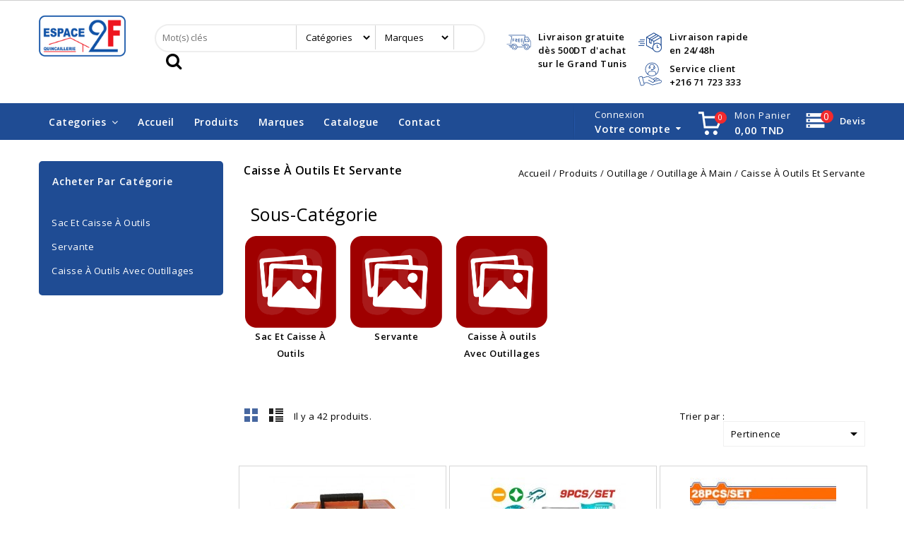

--- FILE ---
content_type: text/html; charset=utf-8
request_url: https://espace2f.com/214-caisse-a-outils-et-servante
body_size: 125789
content:
<!doctype html>

<html lang="fr">



  <head>

    

      


<meta charset="utf-8">





<meta http-equiv="x-ua-compatible" content="ie=edge">







  <title>Caisse À Outils Et Servante</title>

  <meta name="description" content="">

  <meta name="keywords" content="">

  
  
    <link rel="canonical" href="https://espace2f.com/214-caisse-a-outils-et-servante">

  
  

      
            <link rel="alternate" href="https://espace2f.com/214-caisse-a-outils-et-servante" hreflang="fr">

      
  







<meta name="viewport" content="width=device-width, initial-scale=1">







<link rel="icon" type="image/vnd.microsoft.icon" href="/img/favicon.ico?1602078397">

<link rel="shortcut icon" type="image/x-icon" href="/img/favicon.ico?1602078397">



<!-- TemplateCresus added -->



<link href="https://fonts.googleapis.com/css?family=Open+Sans:400,400i,600,600i,700,700i,800,800i" rel="stylesheet"> 

<link href="https://fonts.googleapis.com/css?family=Poppins:100,100i,200,200i,300,300i,400,400i,500,500i,600,600i,700,700i,800,800i,900,900i" rel="stylesheet"> 

<link href="https://fonts.googleapis.com/css?family=Oswald:400,500,600,700" rel="stylesheet"> 







    <link rel="stylesheet" href="https://espace2f.com/themes/theme_cresus/assets/css/theme.css" type="text/css" media="all">
  <link rel="stylesheet" href="https://espace2f.com/themes/theme_cresus/assets/css/font-awesome.css" type="text/css" media="all">
  <link rel="stylesheet" href="https://espace2f.com/modules/blockreassurance/views/dist/front.css" type="text/css" media="all">
  <link rel="stylesheet" href="https://espace2f.com/modules/ps_facetedsearch/views/dist/front.css" type="text/css" media="all">
  <link rel="stylesheet" href="https://espace2f.com/modules/ets_superspeed/views/css/ets_superspeed.css" type="text/css" media="all">
  <link rel="stylesheet" href="https://espace2f.com/modules/tmcouponpop/views/css/tmcouponpop.css" type="text/css" media="all">
  <link rel="stylesheet" href="https://espace2f.com/modules/psblog/views/css/psblog.css" type="text/css" media="all">
  <link rel="stylesheet" href="https://espace2f.com/modules/psblog/views/css/lightbox.css" type="text/css" media="all">
  <link rel="stylesheet" href="https://espace2f.com/modules/productcomments//views/css/productcomments.css" type="text/css" media="all">
  <link rel="stylesheet" href="https://espace2f.com/modules/stfeature/views/css/front.css" type="text/css" media="all">
  <link rel="stylesheet" href="https://espace2f.com/modules/psproductcountdown/views/css/psproductcountdown.css" type="text/css" media="all">
  <link rel="stylesheet" href="https://espace2f.com/modules/psproductcountdown/views/css/themes/1.7/1-simple.css" type="text/css" media="all">
  <link rel="stylesheet" href="https://espace2f.com/modules/wkextsearch/views/css/wkextsearch.css" type="text/css" media="all">
  <link rel="stylesheet" href="https://espace2f.com/modules/wkextsearch/views/css/font-awesome.css" type="text/css" media="all">
  <link rel="stylesheet" href="https://espace2f.com/modules/wkextsearch/views/css/wkextsearch_17.css" type="text/css" media="all">
  <link rel="stylesheet" href="https://espace2f.com/modules/roja45quotationspro/views/css/roja45quotationspro17.css" type="text/css" media="all">
  <link rel="stylesheet" href="https://espace2f.com/modules/roja45quotationspro/views/css/roja45quotationspro17_material.css" type="text/css" media="all">
  <link rel="stylesheet" href="https://espace2f.com/modules/aramexshipping//views/css/front.css" type="text/css" media="all">
  <link rel="stylesheet" href="https://espace2f.com/js/jquery/ui/themes/base/minified/jquery-ui.min.css" type="text/css" media="all">
  <link rel="stylesheet" href="https://espace2f.com/js/jquery/ui/themes/base/minified/jquery.ui.theme.min.css" type="text/css" media="all">
  <link rel="stylesheet" href="https://espace2f.com/js/jquery/plugins/fancybox/jquery.fancybox.css" type="text/css" media="all">
  <link rel="stylesheet" href="https://espace2f.com/js/jquery/plugins/growl/jquery.growl.css" type="text/css" media="all">
  <link rel="stylesheet" href="https://espace2f.com/modules/iqitmegamenu/views/css/font-awesome.min.css" type="text/css" media="all">
  <link rel="stylesheet" href="https://espace2f.com/modules/tm_imageslider/views/css/flexslider.css" type="text/css" media="all">
  <link rel="stylesheet" href="https://espace2f.com/modules/tm_categorylist/views/css/tmcategorylist.css" type="text/css" media="all">
  <link rel="stylesheet" href="https://espace2f.com/modules/iqitmegamenu/views/css/front.css" type="text/css" media="all">
  <link rel="stylesheet" href="https://espace2f.com/modules/tm_categoryslider/views/css/tm_categoryslider.css" type="text/css" media="all">
  <link rel="stylesheet" href="https://espace2f.com/modules/tm_verticalmenu/views/css/tm_verticalmenu.css" type="text/css" media="all">
  <link rel="stylesheet" href="https://espace2f.com/modules/iqitmegamenu/views/css/iqitmegamenu_s_1.css" type="text/css" media="all">
  <link rel="stylesheet" href="https://espace2f.com/themes/theme_cresus/assets/css/custom.css" type="text/css" media="all">








  






  <script type="text/javascript">

    
    var buttonwishlist_title_add = "Liste de souhaits";

    
    var buttonwishlist_title_remove = "Supprimer du panier";

    
    var iqitmegamenu = {"sticky":true,"mobileType":"push","containerSelector":"#wrapper .container"};

    
    var isLogged = false;

    
    var position_popup_s = "1";

    
    var prestashop = {"cart":{"products":[],"totals":{"total":{"type":"total","label":"Total","amount":0,"value":"0,00\u00a0TND"},"total_including_tax":{"type":"total","label":"Total TTC","amount":0,"value":"0,00\u00a0TND"},"total_excluding_tax":{"type":"total","label":"Total HT :","amount":0,"value":"0,00\u00a0TND"}},"subtotals":{"products":{"type":"products","label":"Sous-total","amount":0,"value":"0,00\u00a0TND"},"discounts":null,"shipping":{"type":"shipping","label":"Livraison","amount":0,"value":"gratuit"},"tax":null},"products_count":0,"summary_string":"0 articles","vouchers":{"allowed":1,"added":[]},"discounts":[],"minimalPurchase":0,"minimalPurchaseRequired":""},"currency":{"name":"Dinar tunisien","iso_code":"TND","iso_code_num":"788","sign":"TND"},"customer":{"lastname":null,"firstname":null,"email":null,"birthday":null,"newsletter":null,"newsletter_date_add":null,"optin":null,"website":null,"company":null,"siret":null,"ape":null,"is_logged":false,"gender":{"type":null,"name":null},"addresses":[]},"language":{"name":"Fran\u00e7ais (French)","iso_code":"fr","locale":"fr-FR","language_code":"fr","is_rtl":"0","date_format_lite":"d\/m\/Y","date_format_full":"d\/m\/Y H:i:s","id":1},"page":{"title":"","canonical":"https:\/\/espace2f.com\/214-caisse-a-outils-et-servante","meta":{"title":"Caisse \u00c0 Outils Et Servante","description":"","keywords":"","robots":"index"},"page_name":"category","body_classes":{"lang-fr":true,"lang-rtl":false,"country-TN":true,"currency-TND":true,"layout-left-column":true,"page-category":true,"tax-display-enabled":true,"category-id-214":true,"category-Caisse \u00c0 Outils Et Servante":true,"category-id-parent-213":true,"category-depth-level-5":true},"admin_notifications":[]},"shop":{"name":"Espace 2F","logo":"\/img\/espace-2f-logo-1602078397.jpg","stores_icon":"\/img\/logo_stores.png","favicon":"\/img\/favicon.ico"},"urls":{"base_url":"https:\/\/espace2f.com\/","current_url":"https:\/\/espace2f.com\/214-caisse-a-outils-et-servante","shop_domain_url":"https:\/\/espace2f.com","img_ps_url":"https:\/\/espace2f.com\/img\/","img_cat_url":"https:\/\/espace2f.com\/img\/c\/","img_lang_url":"https:\/\/espace2f.com\/img\/l\/","img_prod_url":"https:\/\/espace2f.com\/img\/p\/","img_manu_url":"https:\/\/espace2f.com\/img\/m\/","img_sup_url":"https:\/\/espace2f.com\/img\/su\/","img_ship_url":"https:\/\/espace2f.com\/img\/s\/","img_store_url":"https:\/\/espace2f.com\/img\/st\/","img_col_url":"https:\/\/espace2f.com\/img\/co\/","img_url":"https:\/\/espace2f.com\/themes\/theme_cresus\/assets\/img\/","css_url":"https:\/\/espace2f.com\/themes\/theme_cresus\/assets\/css\/","js_url":"https:\/\/espace2f.com\/themes\/theme_cresus\/assets\/js\/","pic_url":"https:\/\/espace2f.com\/upload\/","pages":{"address":"https:\/\/espace2f.com\/adresse","addresses":"https:\/\/espace2f.com\/adresses","authentication":"https:\/\/espace2f.com\/connexion","cart":"https:\/\/espace2f.com\/panier","category":"https:\/\/espace2f.com\/index.php?controller=category","cms":"https:\/\/espace2f.com\/index.php?controller=cms","contact":"https:\/\/espace2f.com\/nous-contacter","discount":"https:\/\/espace2f.com\/reduction","guest_tracking":"https:\/\/espace2f.com\/suivi-commande-invite","history":"https:\/\/espace2f.com\/historique-commandes","identity":"https:\/\/espace2f.com\/identite","index":"https:\/\/espace2f.com\/","my_account":"https:\/\/espace2f.com\/mon-compte","order_confirmation":"https:\/\/espace2f.com\/confirmation-commande","order_detail":"https:\/\/espace2f.com\/index.php?controller=order-detail","order_follow":"https:\/\/espace2f.com\/suivi-commande","order":"https:\/\/espace2f.com\/commande","order_return":"https:\/\/espace2f.com\/index.php?controller=order-return","order_slip":"https:\/\/espace2f.com\/avoirs","pagenotfound":"https:\/\/espace2f.com\/page-introuvable","password":"https:\/\/espace2f.com\/recuperation-mot-de-passe","pdf_invoice":"https:\/\/espace2f.com\/index.php?controller=pdf-invoice","pdf_order_return":"https:\/\/espace2f.com\/index.php?controller=pdf-order-return","pdf_order_slip":"https:\/\/espace2f.com\/index.php?controller=pdf-order-slip","prices_drop":"https:\/\/espace2f.com\/promotions","product":"https:\/\/espace2f.com\/index.php?controller=product","search":"https:\/\/espace2f.com\/recherche","sitemap":"https:\/\/espace2f.com\/plan du site","stores":"https:\/\/espace2f.com\/magasins","supplier":"https:\/\/espace2f.com\/fournisseur","register":"https:\/\/espace2f.com\/connexion?create_account=1","order_login":"https:\/\/espace2f.com\/commande?login=1"},"alternative_langs":{"fr":"https:\/\/espace2f.com\/214-caisse-a-outils-et-servante"},"theme_assets":"\/themes\/theme_cresus\/assets\/","actions":{"logout":"https:\/\/espace2f.com\/?mylogout="},"no_picture_image":{"bySize":{"cart_default":{"url":"https:\/\/espace2f.com\/img\/p\/fr-default-cart_default.jpg","width":60,"height":70},"small_default":{"url":"https:\/\/espace2f.com\/img\/p\/fr-default-small_default.jpg","width":98,"height":115},"Miniatures":{"url":"https:\/\/espace2f.com\/img\/p\/fr-default-Miniatures.jpg","width":125,"height":125},"stores_default":{"url":"https:\/\/espace2f.com\/img\/p\/fr-default-stores_default.jpg","width":145,"height":180},"home_default":{"url":"https:\/\/espace2f.com\/img\/p\/fr-default-home_default.jpg","width":207,"height":242},"medium_default":{"url":"https:\/\/espace2f.com\/img\/p\/fr-default-medium_default.jpg","width":452,"height":452},"large_default":{"url":"https:\/\/espace2f.com\/img\/p\/fr-default-large_default.jpg","width":761,"height":1000}},"small":{"url":"https:\/\/espace2f.com\/img\/p\/fr-default-cart_default.jpg","width":60,"height":70},"medium":{"url":"https:\/\/espace2f.com\/img\/p\/fr-default-stores_default.jpg","width":145,"height":180},"large":{"url":"https:\/\/espace2f.com\/img\/p\/fr-default-large_default.jpg","width":761,"height":1000},"legend":""}},"configuration":{"display_taxes_label":true,"display_prices_tax_incl":true,"is_catalog":false,"show_prices":true,"opt_in":{"partner":false},"quantity_discount":{"type":"discount","label":"Remise"},"voucher_enabled":1,"return_enabled":0},"field_required":[],"breadcrumb":{"links":[{"title":"Accueil","url":"https:\/\/espace2f.com\/"},{"title":"Produits","url":"https:\/\/espace2f.com\/10-produits"},{"title":"Outillage","url":"https:\/\/espace2f.com\/52-outillage-"},{"title":"Outillage \u00c0 Main","url":"https:\/\/espace2f.com\/213-outillage-a-main"},{"title":"Caisse \u00c0 Outils Et Servante","url":"https:\/\/espace2f.com\/214-caisse-a-outils-et-servante"}],"count":5},"link":{"protocol_link":"https:\/\/","protocol_content":"https:\/\/"},"time":1768954959,"static_token":"ba45436a0f1a38be6f160a41c237d716","token":"16171801054800503b06f02c93d59911"};

    
    var psemailsubscription_subscription = "https:\/\/espace2f.com\/module\/ps_emailsubscription\/subscription";

    
    var psr_icon_color = "#F19D76";

    
    var roja45_hide_add_to_cart = 0;

    
    var roja45_hide_price = 0;

    
    var roja45_quotation_useajax = 1;

    
    var roja45quotationspro_added_failed = "Unable to add product to your request.";

    
    var roja45quotationspro_added_success = "Produit ajout\u00e9 \u00e0 votre demande avec succ\u00e8s.";

    
    var roja45quotationspro_button_addquote = "Ajouter au devis";

    
    var roja45quotationspro_button_text = "demande devis";

    
    var roja45quotationspro_button_text_2 = "Demander un nouveau devis";

    
    var roja45quotationspro_cartbutton_text = "Ajouter au devis";

    
    var roja45quotationspro_catalog_mode = 0;

    
    var roja45quotationspro_change_qty = 0;

    
    var roja45quotationspro_controller = "https:\/\/espace2f.com\/module\/roja45quotationspro\/QuotationsProFront?token=ba45436a0f1a38be6f160a41c237d716";

    
    var roja45quotationspro_delete_products = 0;

    
    var roja45quotationspro_deleted_failed = "Unable to remove product from your request.";

    
    var roja45quotationspro_deleted_success = "Produit supprim\u00e9 de votre demande avec succ\u00e8s.";

    
    var roja45quotationspro_enable_captcha = 0;

    
    var roja45quotationspro_enable_captchatype = 0;

    
    var roja45quotationspro_enable_inquotenotify = 1;

    
    var roja45quotationspro_enable_quote_dropdown = 1;

    
    var roja45quotationspro_enabled = ["35","37","44","45","47","51","52","53","55","57","58","59","60","61","62","63","64","65","66","67","68","69","70","71","72","74","75","77","78","79","80","81","82","83","84","85","86","87","88","89","90","91","92","93","94","95","97","99","101","103","106","108","114","115","116","117","118","119","120","121","122","123","125","126","128","130","131","135","138","139","140","141","142","144","145","149","150","152","153","154","155","156","158","159","160","161","163","164","165","166","167","168","169","176","180","182","186","188","190","193","198","199","201","205","206","207","209","210","211","212","213","214","215","216","217","218","219","220","221","222","226","228","229","230","232","233","234","235","236","237","238","240","242","243","244","245","247","249","250","252","256","259","260","262","268","270","272","273","274","275","276","282","284","285","288","289","290","291","292","293","295","296","297","298","299","301","303","304","305","306","307","308","309","310","312","317","319","321","324","325","327","329","331","332","333","334","335","336","337","339","340","341","343","344","345","347","348","349","351","352","353","355","356","358","359","371","372","373","375","376","379","385","386","394","395","402","414","415","419","423","427","445","446","451","452","454","456","457","461","463","466","475","476","477","478","479","480","481","482","485","486","488","495","497","500","505","506","508","509","510","511","513","514","515","516","517","520","521","522","526","530","531","532","534","536","537","539","542","543","544","545","549","551","564","575","577","580","582","587","607","609","622","623","628","629","633","635","637","641","646","649","652","653","654","655","660","666","672","680","681","682","683","684","685","686","687","711","739","741","760","761","763","764","767","768","771","772","773","776","777","779","789","796","813","819","823","825","830","836","840","844","852","853","856","858","860","864","867","870","873","880","882","884","886","887","889","892","894","895","898","901","902","904","907","909","910","911","912","916","917","918","920","921","923","924","926","929","932","936","940","942","944","945","946","947","948","949","950","953","954","955","958","961","963","966","967","971","972","974","977","979","980","983","984","987","990","992","993","996","998","1000","1002","1004","1006","1009","1010","1018","1022","1024","1028","1030","1032","1033","1034","1035","1056","1061","1063","1065","1066","1068","1070","1072","1073","1074","1079","1081","1103","1105","1123","1124","1130","1133","1134","1140","1143","1145","1152","1153","1154","1155","1161","1164","1171","1174","1177","1181","1185","1190","1193","1195","1197","1199","1200","1201","1204","1207","1210","1211","1212","1215","1222","1223","1230","1232","1233","1249","1251","1253","1255","1256","1257","1258","1259","1260","1262","1266","1271","1273","1275","1277","1278","1280","1281","1284","1285","1286","1288","1290","1293","1299","1303","1306","1309","1312","1315","1318","1320","1323","1328","1330","1354","1361","1363","1365","1366","1370","1373","1379","1380","1382","1383","1384","1385","1386","1387","1389","1391","1392","1393","1394","1395","1396","1397","1398","1399","1400","1401","1403","1404","1405","1406","1407","1409","1410","1411","1413","1414","1415","1417","1419","1421","1422","1423","1424","1425","1426","1427","1429","1430","1431","1432","1438","1447","1451","1452","1453","1455","1456","1457","1458","1462","1464","1465","1466","1467","1468","1471","1477","1479","1481","1482","1485","1486","1487","1488","1490","1492","1493","1495","1496","1499","1500","1501","1502","1503","1504","1505","1507","1508","1511","1513","1522","1523","1525","1528","1531","1535","1539","1542","1548","1551","1553","1554","1556","1557","1562","1566","1569","1570","1571","1572","1574","1575","1576","1577","1578","1580","1582","1584","1585","1589","1591","1592","1595","1605","1606","1607","1608","1609","1619","1629","1630","1642","1643","1646","1651","1665","1666","1667","1671","1672","1673","1683","1684","1685","1686","1687","1688","1689","1690","1691","1692","1693","1694","1695","1696","1697","1698","1699","1700","1701","1702","1705","1709","1710","1711","1712","1714","1725","1729","1730","1731","1733","1736","1739","1741","1743","1745","1747","1748","1749","1750","1751","1752","1753","1754","1755","1757","1760","1761","1763","1764","1765","1767","1768","1770","1771","1772","1773","1775","1778","1780","1781","1783","1784","1785","1786","1787","1789","1790","1791","1792","1794","1795","1798","1799","1800","1801","1802","1803","1804","1805","1807","1808","1809","1811","1812","1813","1833","1835","1836","1837","1838","1844","1863","1867","1869","1899","1904","1905","1954","1957","1959","1992","1993","1995","2004","2027","2031","2033","2034","2035","2036","2037","2038","2095","2096","2097","2187","2283","2286","2357","2360","2388","2425","2430","2433","2435","2439","2446","2454","2457","2459","2462","2464","2468","2469","2471","2472","2473","2488","2491","2493","2498","2504","2509","2510","2526","2527","2530","2533","2534","2535","2537","2539","2540","2542","2544","2545","2547","2548","2549","2554","2556","2557","2560","2564","2566","2567","2568","2570","2572","2573","2578","2580","2583","2584","2585","2589","2591","2596","2598","2601","2603","2608","2610","2612","2615","2616","2620","2621","2623","2629","2636","2638","2639","2650","2657","2664","2678","2679","2680","2686","2687","2691","2693","2695","2697","2700","2701","2705","2706","2710","2750","2758","2769","2770","2772","2773","3091","3094","3096","3099","3102","3106","3110","3130","3194","3342","3398","3405","3506","3509","3833","3834","3837","3841","3842","3844","3870","3871","3872","3873","3874","3875","3876","3877","3878","3879","3910","3953","3958","3959","3961","3962","3965","3966","3967","3968","3969","3972","3974","3976","3978","3979","3980","3991","3992","4005","4142","4143","4144","4145","4147","4246","4270","4281","4288","4290","4396","4397","4398","4399","4400","4401","4402","4403","4404","4405","4406","4407","4408","4409","4410","4411","4412","4413","4414","4415","4416","4417","4418","4419","4420","4421","4422","4423","4424","4425","4426","4427","4428","4429","4430","4431","4433","4434","4436","4437","4438","4439","4442","4521","4522","4524","4527","4538","4539","4540","4541","4542","4543","4544","4545","4546","4552","4553","4554","4555","4556","4559","4560","4562","4564","4565","4566","4567","4568","4569","4570","4571","4572","4573","4574","4577","4578","4579","4580","4581","4582","4584","4585","4586","4587","4588","4589","4590","4591","4593","4594","4595","4596","4610","4612","4613","4615","4616","4617","4618","4624","4625","4626","4629","4630","4631","4633","4634","4635","4640","4641","4642","4650","4651","4652","4653","4656","4661","4663","4664","4671","4672","4673","4674","4676","4684","4685","4691","4692","4838","4851","4852","4856","4857","4858","4859","4860","4861","4862","4863","4864","4865","4867","4868","4869","4870","4871","4872","4873","4874","4875","4877","4878","4879","4880","4881","4884","4885","4887","4888","4889","4891","4892","4894","4895","4897","4898","4900","4901","4903","4904","4905","4906","4907","4908","4910","4911","4913","4914","4915","4917","4918","4919","4928","4929","4931","4933","4954","4958","4967","4969","4970","4978","4991","5045","5046","5047","5048","5083","5085","5087","5091","5097","5099","5101","5103","5104","5108","5109","5110","5147","5148","5149","5150","5151","5152","5155","5156","5157","5158","5164","5166","5167","5169","5170","5171","5172","5173","5174","5175","5176","5177","5178","5179","5180","5182","5183","5184","5185","5186","5187","5191","5200","5203","5208","5223","5242","5246","5269","5284","5285","5297","5313","5314","5315","5319","5320","5360","5361","5638","5639","5647","5648","5650","5655","5657","5658","5659","5660","5661","5726","5730","5795","5796","5797","5798","5799","5800","5803","5818","5829","5831","5833","5834","5835","5836","5838","5859","5863","5864","5865","5866","5878","5882","5901","5904","5954","5971","5990","6005","6027","6028","6035","6102","6267","6270","6271","6272","6273","6274","6275","6276","6279","6280","6281","6283","6286","6291","6292","6305","6306","6308","6309","6443","6532","6535","6536","6537","6539","6540","6541","6542","6543","6544","6545","6546","6547","6560","6561","6565","6573","6579","6583","6633","6647","6691","6692","6693","6694","6725","6735","6739","6750","6824","6825","6826","6827","6832","6834","6835","6836","6838","6839","6840","6841","6842","6843","6844","6847","6848","6849","6850","6851","6852","6853","6854","6855","6856","6857","6858","6859","6860","6861","6863","6864","6865","6866","6867","6868","6869","6870","6871","6872","6873","6874","6875","6878","6879","6881","6882","6890","6891","6892","6894","6895","6897","6898","6899","6900","6903","6907","6908","6918","6919","6920","6921","6922","6925","6932","6933","6935","6937","6946","6949","6953","6955","6957","6960","6968","6969","6970","6971","6973","6974","6975","6976","6977","6978","6979","6980","6981","6982","6985","6986","6988","6989","6990","6991","6992","6993","6994","6996","6997","7000","7001","7003","7004","7005","7006","7007","7008","7009","7010","7011","7013","7014","7015","7016","7018","7020","7021","7022","7023","7024","7025","7026","7029","7031","7033","7038","7039","7044","7071","7079","7088","7089","7090","7091","7092","7093","7094","7095","7107","7108","7111","7112","7113","7114","7116","7117","7118","7119","7120","7121","7123","7124","7125","7126","7127","7128","7129","7131","7145","7158","7168","7171","7173","7180","7183","7190","7191","7192","7230","7231","7233","7234","7235","7240","7241","7242","7243","7244","7245","7246","7247","7248","7249","7250","7251","7252","7253","7254","7255","7256","7257","7258","7259","7260","7261","7262","7263","7264","7265","7266","7267","7268","7269","7270","7271","7272","7273","7274","7275","7276","7277","7278","7279","7280","7281","7282","7283","7284","7285","7286","7288","7289","7290","7324","7326","7334","7335","7338","7341","7343","7348","7350","7351","7352","7353","7354","7355","7359","7360","7363","7393","7396","7398","7399","7400","7401","7402","7403","7404","7406","7407","7408","7410","7411","7412","7414","7415","7416","7417","7419","7420","7421","7422","7424","7425","7426","7429","7430","7433","7434","7437","7440","7443","7444","7445","7446","7449","7452","7453","7454","7458","7459","7460","7474","7475","7478","7480","7481","7482","7490","7491","7492","7493","7495","7498","7500","7505","7506","7507","7508","7509","7510","7511","7512","7513","7514","7515","7516","7517","7518","7519","7520","7521","7523","7524","7525","7526","7527","7528","7529","7530","7531","7532","7534","7535","7536","7537","7539","7540","7542","7543","7544","7545","7546","7547","7548","7549","7550","7551","7552","7553","7554","7555","7556","7557","7558","7559","7560","7561","7562","7563","7564","7565","7566","7567","7568","7569","7570","7572","7573","7575","7578","7584","7585","7600","7719","7720","7721","7722","7727","7728","7729","7730","7733","7734","7735","7736","7737","7738","7739","7740","7741","7742","7746","7747","7748","7768","7769","7770","7771","7772","7773","7774","7775","7776","7777","7778","7779","7780","7781","7782","7783","7784","7785","7786","7787","7788","7789","7790","7791","7792","7793","7794","7795","7796","7797","7798","7799","7801","7802","7803","7804","7805","7806","7807","7808","7809","7810","7811","7812","7813","7814","7815","7816","7817","7818","7819","7821","7822","7823","7824","7825","7826","7827","7828","7830","7831","7832","7833","7834","7835","7836","7837","7838","7839","7840","7842","7843","7844","7845","7846","7847","7848","7849","7850","7851","7852","7853","7854","7856","7857","7858","7859","7860","7861","7862","7864","7865","7866","7867","7868","7869","7870","7871","7872","7873","7874","7875","7876","7877","7878","7879","7880","7881","7882","7883","7884","7885","7886","7890","7891","7892","7893","7894","7895","7896","7897","7898","7899","7903","7904","7905","7908","7912","7913","7914","7915","7916","7917","7918","7919","7920","7921","7922","7923","7924","7925","7927","7929","7930","7931","7935","7936","7937","7938","7940","7941","7942","7943","7944","7945","7946","7947","7948","7949","7950","7951","7952","7953","7955","7957","7958","7963","7964","7965","7967","7969","7970","7972","7973","7974","7976","7978","7979","7980","7982","7984","7985","7986","7987","7988","7990","7992","7997","7998","7999","8000","8001","8003","8005","8006","8008","8009","8010","8014","8017","8018","8020","8021","8024","8025","8029","8030","8032","8036","8040","8042","8043","8044","8045","8047","8048","8050","8051","8054","8057","8060","8061","8062","8063","8064","8065","8066","8067","8068","8069","8072","8073","8079","8080","8086","8087","8088","8089","8090","8091","8092","8093","8094","8095","8096","8099","8100","8101","8103","8104","8105","8106","8107","8109","8110","8111","8112","8113","8114","8115","8120","8130","8132","8134","8145","8146","8147","8150","8151","8152","8154","8155","8156","8157","8158","8159","8160","8161","8165","8166","8167","8168","8169","8170","8172","8173","8174","8176","8177","8178","8179","8180","8181","8182","8183","8184","8185","8186","8187","8188","8189","8190","8191","8192","8199","8200","8201","8202","8209","8222","8223","8224","8227","8230","8233","8235","8238","8239","8240","8242","8244","8246","8247","8249","8252","8253","8254","8255","8256","8257","8259","8260","8261","8262","8268","8269","8270","8279","8283","8284","8285","8286","8287","8289","8290","8291","8292","8293","8294","8295","8296","8297","8299","8300","8301","8303","8304","8305","8306","8307","8309","8310","8312","8313","8317","8321","8322","8324","8326","8327","8328","8331","8332","8333","8334","8335","8337","8338","8339","8340","8341","8343","8344","8345","8346","8347","8348","8350","8353","8354","8355","8362","8363","8364","8367","8369","8370","8371","8374","8375","8376","8377","8379","8380","8381","8382","8383","8385","8386","8387","8391","8392","8393","8394","8395","8396","8397","8398","8400","8401","8402","8403","8405","8406","8408","8409","8410","8411","8412","8413","8414","8415","8416","8417","8418","8419","8420","8421","8422","8423","8424","8425","8426","8427","8428","8429","8430","8431","8432","8433","8434","8435","8436","8437","8438","8439","8440","8441","8451","8452","8453","8454","8455","8456","8457","8458","8459","8460","8461","8462","8463","8464","8465","8466","8467","8468","8469","8470","8471","8472","8473","8474","8475","8476","8477","8478","8479","8480","8481","8482","8484","8485","8486","8487","8488","8491","8492","8493","8494","8495","8496","8497","8498","8499","8500","8502","8503","8504","8505","8509","8510","8511","8512","8513","8515","8516","8518","8523","8524","8530","8532","8533","8534","8535","8538","8540","8541","8542","8545","8546","8547","8550","8551","8553","8554","8555","8558","8559","8560","8561","8563","8564","8566","8567","8571","8573","8574","8577","8578","8580","8582","8583","8584","8586","8587","8588","8589","8590","8591","8592","8593","8594","8595","8596","8597","8598","8599","8600","8601","8602","8603","8604","8605","8606","8607","8608","8609","8610","8611","8612","8613","8614","8615","8616","8617","8618","8619","8620","8621","8622","8623","8624","8625","8626","8627","8628","8629","8630","8631","8632","8634","8635","8636","8637","8638","8640","8641","8642","8643","8644","8645","8646","8647","8649","8651","8655","8658","8660","8662","8664","8665","8666","8668","8669","8670","8671","8672","8673","8674","8675","8676","8677","8678","8679","8680","8681","8682","8683","8684","8685","8686","8687","8688","8689","8690","8692","8693","8694","8695","8699","8701","8702","8703","8704","8705","8706","8707","8708","8709","8711","8712","8715","8716","8719","8720","8722","8724","8727","8728","8729","8730","8731","8732","8733","8734","8737","8751","8752","8753","8754","8755","8757","8761","8762","8763","8764","8765","8767","8768","8769","8771","8773","8774","8775","8776","8777","8778","8779","8780","8781","8782","8783","8784","8785","8786","8787","8788","8789","8790","8791","8792","8793","8794","8795","8796","8797","8798","8805","8806","8808","8809","8810","8811","8812","8813","8816","8817","8818","8819","8820","8821","8822","8823","8825","8826","8829","8830","8831","8832","8833","8837","8838","8839","8840","8841","8842","8843","8844","8845","8847","8848","8849","8850","8851","8852","8853","8854","8856","8857","8858","8859","8865","8866","8868","8869","8870","8872","8877","8878","8879","8880","8881","8883","8884","8885","8896","8897","8898","8899","8902","8904","8905","8906","8907","8908","8910","8913","8928","8929","8931","8933","8934","8935","8936","8937","8938","8940","8941","8943","8944","8946","8950","8951","8953","8955","8956","8957","8958","8959","8961","8965","8966","8968","8969","8970","8971","8972","8973","8974","8975","8976","8977","8978","8980","8981","8982","8983","8984","8985","8986","8987","8989","8990","8992","8993","8994","8995","8997","8998","8999","9000","9001","9002","9003","9004","9005","9006","9007","9008","9009","9010","9011","9012","9013","9014","9015","9019","9020","9022","9023","9024","9025","9026","9027","9028","9029","9030","9031","9032","9033","9034","9035","9036","9037","9038","9039","9040","9041","9042","9043","9044","9045","9046","9047","9048","9049","9050","9053","9054","9057","9058","9059","9060","9061","9062","9063","9064","9065","9066","9067","9068","9069","9070","9071","9072","9073","9074","9075","9076","9077","9078","9079","9080","9081","9082","9083","9084","9085","9086","9087","9088","9089","9090","9091","9092","9093","9094","9095","9096","9097","9098","9099","9100","9103","9106","9107","9108","9109","9112","9115","9119","9120","9121","9122","9123","9127","9128","9129","9130","9131","9132","9133","9134","9135","9136","9137","9138","9143","9144","9145","9146","9148","9151","9152","9153","9154","9155","9156","9157","9158","9159","9160","9161","9162","9163","9164","9165","9166","9169","9170","9171","9172","9173","9174","9175","9176","9178","9179","9180","9181","9182","9183","9184","9185","9186","9195","9196","9197","9198","9199","9200","9201","9202","9203","9204","9205","9206","9207","9208","9209","9210","9211","9212","9213","9214","9215","9216","9217","9221","9223","9224","9225","9226","9229","9231","9232","9236","9237","9238","9239","9240","9242","9243","9244","9245","9246","9251","9252","9253","9254","9257","9258","9259","9260","9261","9262","9263","9264","9265","9266","9267","9268","9269","9270","9271","9272","9273","9274","9275","9276","9278","9279","9280","9281","9282","9283","9284","9285","9287","9288","9289","9290","9291","9292","9293","9294","9297","9298","9300","9301","9302","9304","9305","9306","9307","9308","9309","9310","9311","9313","9314","9315","9316","9317","9318","9319","9321","9322","9323","9324","9325","9326","9331","9332","9333","9334","9335","9336","9337","9338","9339","9340","9341","9342","9343","9344","9345","9346","9347","9348","9349","9350","9351","9353","9354","9355","9356","9357","9358","9359","9360","9361","9362","9363","9364","9365","9366","9367","9368","9369","9370","9371","9372","9374","9375","9376","9377","9378","9379","9380","9381","9382","9383","9384","9385","9386","9387","9388","9389","9390","9391","9392","9393","9394","9395","9396","9397","9398","9399","9400","9401","9402","9403","9404","9405","9406","9407","9408","9410","9411","9412","9413","9414","9415","9416","9417","9418","9419","9420","9421","9422","9423","9425","9426","9427","9428","9429","9431","9435","9436","9437","9438","9439","9440","9441","9442","9443","9444","9445","9448","9449","9450","9451","9452","9453","9454","9455","9456","9457","9458","9459","9460","9461","9462","9463","9464","9465","9466","9467","9468","9469","9470","9471","9472","9473","9474","9475","9476","9477","9478","9479","9480","9481","9482","9483","9484","9485","9486","9487","9488","9489","9490","9491","9492","9493","9494","9495","9496","9497","9498","9499","9500","9501","9502","9503","9504","9505","9506","9507","9508","9509","9510","9511","9512","9513","9515","9516","9517","9518","9519","9520","9521","9525","9526","9527","9528","9529","9530","9531","9532","9533","9534","9535","9536","9537","9538","9539","9540","9541","9542","9543","9544","9545","9546","9547","9548","9549","9550","9551","9553","9554","9555","9556","9557","9558","9559","9560","9562","9563","9564","9565","9566","9567","9568","9569","9571","9572","9573","9574","9590","9603","9604","9605","9606","9607","9608","9609","9610","9611","9612","9613","9614","9621","9622","9631","9644","9645","9647","9648","9656","9663","9667","9670","9672","9673","9674","9675","9676","9677","9680","9682","9683","9684","9685","9689","9690","9691","9692","9694","9695","9696","9697","9698","9700","9701","9702","9703","9704","9705","9706","9707","9708","9710","9714","9718","9719","9720","9723","9724","9725","9726","9727","9728","9729","9730","9731","9732","9733","9734","9735","9736","9737","9738","9739","9740","9741","9742","9743","9744","9745","9746","9747","9748","9749","9750","9751","9752","9753","9755","9763","9765","9766","9773","9774","9776","9777","9778","9779","9780","9781","9782","9783","9784","9785","9786","9787","9788","9789","9790","9791","9792","9793","9795","9796","9797","9798","9799","9801","9803","9805","9806","9807","9808","9809","9810","9811","9812","9813","9814","9815","9816","9817","9819","9820","9821","9822","9823","9824","9825","9826","9827","9828","9829","9830","9831","9832","9839","9842","9843","9844","9846","9853","9854","9855","9856","9857","9858","9859","9860","9861","9862","9863","9864","9865","9868","9869","9871","9872","9874","9875","9876","9878","9881","9882","9883","9884","9886","9887","9888","9890","9893","9894","9895","9896","9897","9898","9907","9908","9909","9910","9911","9912","9914","9918","9919","9920","9921","9922","9923","9924","9925","9926","9927","9928","9929","9930","9931","9932","9933","9939","9943","9945","9946","9947","9948","9949","9950","9956","9960","9961","9964","9967","9969","9970","9972","9973","9974","9976","9979","9980","9981","9982","9983","9989","9991","9992","9994","9995","9996","9997","9998","9999","10000","10001","10002","10003","10004","10005","10006","10007","10008","10009","10010","10011","10012","10013","10014","10016","10020","10021","10022","10023","10024","10025","10026","10027","10028","10029","10030","10031","10032","10033","10034","10035","10036","10037","10038","10039","10040","10041","10042","10043","10044","10045","10046","10047","10048","10049","10050","10051","10053","10054","10055","10056","10057","10058","10059","10063","10064","10065","10066","10069","10070","10071","10072","10073","10074","10075","10076","10077","10078","10079","10080","10081","10082","10084","10085","10086","10087","10088","10090","10091","10094","10096","10097","10098","10099","10100","10101","10102","10103","10104","10105","10106","10107","10108","10109","10110","10111","10112","10117","10118","10119","10120","10121","10122","10123","10124","10125","10126","10127","10128","10129","10130","10132","10133","10134","10135","10136","10137","10138","10139","10140","10141","10142","10143","10144","10145","10146","10147","10148","10149","10159","10163","10164","10166","10167","10168","10170","10171","10178","10227","10228","10229","10230","10231","10232","10233","10234","10235","10236","10237","10238","10239","10240","10241","10242","10243","10244","10245","10246","10247","10248","10249","10250","10251","10252","10253","10254","10255","10256","10257","10258","10259","10261","10267","10268","10269","10270","10271","10284","10286","10296","10298","10299","10300","10301","10302","10303","10304","10305","10306","10307","10310","10313","10314","10316","10318","10319","10320","10321","10322","10323","10324","10326","10331","10333","10334","10335","10337","10338","10346","10350","10351","10352","10354","10356","10362","10364","10365","10366","10367","10368","10369","10370","10371","10372","10373","10374","10377","10387","10393","10395","10399","10400","10401","10402","10403","10404","10405","10407","10409","10410","10411","10412","10413","10414","10416","10417","10418","10419","10420","10421","10423","10424","10425","10426","10430","10431","10432","10435","10436","10437","10439","10440","10443","10447","10449","10450","10451","10452","10453","10454","10455","10456","10457","10458","10459","10460","10461","10462","10466","10476","10491","10492","10494","10495","10496","10497","10499","10500","10501","10503","10504","10505","10506","10514","10516","10520","10521","10522","10523","10524","10525","10526","10527","10528","10529","10530","10532","10534","10537","10538","10539","10540","10541","10542","10543","10544","10545","10546","10547","10548","10549","10553","10554","10555","10556","10557","10560","10562","10563","10564","10565","10566","10567","10568","10569","10571","10572","10573","10574","10576","10579","10583","10585","10586","10590","10591","10593","10594","10597","10621","10622","10623","10629","10632","10633","10635","10643","10644","10645","10646","10647","10648","10649","10650","10651","10652","10655","10657","10658","10659","10660","10661","10662","10663","10664","10665","10666","10667","10668","10669","10670","10671","10672","10675","10676","10677","10678","10679","10680","10685","10686","10687","10688","10689","10690","10691","10692","10693","10694","10696","10700","10701","10703","10708","10709","10710","10711","10712","10713","10714","10716","10718","10719","10720","10721","10722","10723","10724","10725","10726","10727","10729","10730","10732","10733","10734","10735","10736","10737","10738","10740","10741","10742","10743","10744","10745","10746","10771","10786","10788","10789","10792","10793","10794","10796","10797","10802","10803","10808","10809","10810","10812","10814","10817","10819","10824","10825","10826","10827","10829","10830","10831","10832","10833","10834","10835","10836","10837","10843","10854","10856","10858","10859","10876","10885","10889","10890","10895","10898","10899","10900","10901","10909","10912","10913","10914","10915","10917","10918","10919","10920","10922","10923","10925","10926","10927","10928","10929","10930","10931","10932","10933","10934","10935","10936","10937","10938","10939","10940","10943","10944","10945","10946","10952","10953","10955","10956","10957","10980","10981","10982","10983","10984","10985","10990","10991","10992","10993","10994","10995","10996","10997","11055","11056","11057","11058","11060","11064","11065","11066","11070","11072","11073","11074","11075","11079","11082","11090","11096","11103","11105","11107","11108","11110","11111","11115","11122","11123","11125","11133","11134","11135","11137","11138","11139","11140","11141","11142","11143","11145","11146","11148","11149","11150","11151","11153","11154","11155","11156","11157","11158","11160","11163","11166","11167","11168","11169","11170","11171","11172","11175","11176","11177","11178","11180","11181","11182","11183","11184","11186","11187","11188","11189","11190","11191","11192","11193","11194","11195","11196","11197","11199","11200","11201","11202","11203","11204","11205","11206","11210","11211","11212","11213","11214","11215","11216","11217","11218","11219","11220","11221","11222","11223","11227","11228","11230","11231","11232","11233","11234","11235","11236","11237","11238","11239","11240","11241","11242","11243","11244","11250","11251","11252","11253","11254","11255","11256","11257","11258","11259","11260","11261","11262","11263","11264","11265","11266","11267","11268","11269","11270","11273","11274","11275","11276","11277","11278","11280","11282","11283","11284","11287","11292","11293","11294","11302","11303","11304","11306","11307","11308","11309","11314","11315","11316","11317","11318","11319","11321","11310","11357","11358","11359","11360","11361","11363","11364","11372","11373","11380","11381","11382","11383","11384","11387","11388","11389","11390","11392","11393","11394","11396","11399","11401","11402","11404","11406","11408","11409","11410","11412","11413","11414","11417","11418","11419","11420","11426","11429","11431","11433","11435","11436","11441","11446","11447","11448","11449","11452","11453","11455","11456","11457","11458","11459","11460","11462","11463","11464","11465","11466","11467","11468","11469","11470","11471","11472","11473","11474","11475","11476","11477","11478","11479","11480","11481","11482","11483","11484","11485","11486","11487","11488","11489","11490","11491","11492","11493","11494","11495","11496","11497","11498","11499","11500","11501","11502","11503","11504","11505","11506","11508","11509","11510","11511","11512","11516","11517","11522","11529","11530","11533","11534","11535","11536","11537","11538","11539","11540","11542","11543","11545","11546","11549","11572","11574","11588","11589","11591","11592","11593","11594","11601","11602","11604","11606","11608","11610","11612","11616","11618","11622","11623","11624","11625","11626","11627","11628","11630","11631","11632","11633","11634","11635","11636","11637","11638","11639","11640","11641","11642","11644","11646","11647","11649","11651","11653","11655","11657","11659","11661","11662","11666","11670","11672","11674","11676","11678","11680","11682","11684","11686","11688","11689","11697","11698","11703","11704","11706","11707","11708","11709","11710","11711","11713","11728","11729","11730","11731","11732","11733","11734","11735","11736","11737","11738","11739","11740","11741","11743","11746","11753","11756","11758","11759","11760","11761","11764","11768","11772","11775","11781","11784","11788","11789","11790","11791","11792","11794","11795","11797","11798","11799","11800","11801","11802","11806","11808","11809","11812","11818","11820","11824","11833","11834","11836","11843","11844","11851","11852","11854","11855","11856","11857","11859","11860","11861","11864","11867","11868","11873","11874","11875","11876","11877","11878","11880","11881","11883","11884","11885","11886","11887","11888","11889","11890","11891","11893","11904","11914","11915","11916","11917","11918","11919","11920","11928","11929","11954","11955","11956","11957","11958","11959","11962","11963","11964","11965","11966","11967","11968","11969","11970","11971","11972","11973","11974","11975","11976","11977","11980","11981","11982","11983","11984","11985","11986","11987","11990","11991","11992","11998","11999","12002","12003","12004","12005","12006","12009","12010","12011","12012","12015","12017","12018","12019","12021","12022","12023","12025","12027","12028","12029","12030","12031","12032","12033","12035","12036","12038","12039","12040","12041","12042","12043","12046","12047","12048","12049","12050","12051","12053","12054","12055","12056","12057","12058","12059","12069","12070","12071","12074","12075","12076","12077","12079","12080","12081","12082","12083","12084","12085","12086","12087","12088","12089","12090","12091","12092","12093","12094","12095","12096","12097","12098","12100","12101","12102","12103","12107","12108","12109","12110","12117","12119","12120","12121","12122","12123","12124","12126","12127","12128","12129","12130","12131","12132","12135","12140","12141","12142","12143","12144","12146","12149","12150","12151","12152","12153","12154","12155","12156","12157","12158","12159","12160","12161","12162","12163","12164","12165","12166","12167","12168","12169","12170","12173","12174","12176","12177","12178","12179","12180","12181","12182","12183","12184","12185","12186","12187","12188","12189","12190","12192","12193","12194","12195","12196","12198","12199","12202","12203","12204","12205","12206","12207","12208","12209","12210","12211","12212","12213","12214","12215","12216","12217","12218","12219","12220","12221","12222","12223","12224","12225","12226","12227","12228","12230","12231","12232","12236","12237","12238","12240","12241","12244","12245","12251","12258","12261","12264","12265","12266","12267","12268","12269","12271","12272","12274","12275","12277","12278","12279","12280","12282","12283","12284","12285","12286","12287","12288","12289","12290","12291","12296","12297","12298","12299","12300","12301","12302","12303","12304","12305","12306","12307","12308","12309","12310","12319","12320","12321","12322","12323","12324","12325","12326","12327","12331","12332","12333","12334","12335","12336","12337","12338","12339","12344","12345","12346","12347","12348","12349","12358","12359","12364","12365","12366","12367","12368","12370","12371","12372","12373","12374","12376","12377","12378","12379","12380","12381","12382","12383","12384","12385","12386","12390","12391","12392","12393","12394","12395","12396","12397","12398","12400","12401","12402","12403","12404","12405","12406","12407","12408","12409","12410","12411","12417","12418","12419","12420","12421","12422","12423","12424","12425","12426","12427","12428","12429","12430","12432","12433","12434","12435","12436","12437","12438","12439","12440","12441","12442","12444","12446","12447","12449","12450","12459","12460","12461","12462","12463","12465","12467","12468","12471","12472","12474","12477","12478","12479","12486","12487","12488","12493","12494","12495","12504","12506","12507","12510","12511","12513","12514","12516","12524","12525","12526","12527","12528","12529","12530","12531","12532","12533","12534","12535","12536","12537","12538","12539","12540","12541","12543","12544","12545","12546","12548","12549","12550","12555","12556","12561","12563","12564","12565","12566","12569","12570","12571","12572","12573","12574","12575","12576","12577","12578","12579","12580","12581","12582","12583","12584","12586","12587","12588","12590","12591","12592","12593","12594","12595","12596","12597","12598","12599","12600","12601","12602","12603","12604","12605","12606","12607","12608","12610","12611","12613","12614","12615","12616","12617","12618","12619","12620","12621","12622","12623","12624","12625","12626","12627","12628","12629","12630","12631","12632","12633","12634","12635","12636","12637","12638","12639","12640","12642","12643","12644","12645","12646","12647","12648","12649","12656","12657","12659","12660","12661","12664","12670","12671","12672","12676","12681","12682","12683","12684","12685","12686","12688","12689","12690","12691","12692","12693","12694","12695","12696","12698","12699","12700","12701","12702","12703","12706","12707","12708","12709","12710","12711","12712","12713","12715","12716","12717","12718","12719","12722","12723","12724","12725","12726","12727","12728","12729","12730","12731","12732","12733","12734","12735","12736","12737","12738","12739","12740","12741","12742","12743","12744","12745","12747","12748","12749","12750","12751","12752","12753","12754","12755","12756","12757","12758","12759","12760","12761","12762","12763","12764","12765","12767","12769","12770","12771","12773","12774","12775","12784","12785","12786","12787","12788","12796","12800","12801","12802","12803","12804","12805","12806","12807","12808","12809","12810","12811","12812","12813","12814","12816","12817","12818","12819","12820","12821","12822","12823","12824","12825","12826","12827","12828","12829","12830","12831","12832","12833","12834","12835","12836","12846","12847","12848","12850","12851","12858","12859","12860","12861","12862","12863","12864","12865","12866","12867","12868","12869","12871","12873","12874","12875","12878","12879","12882","12883","12890","12891","12894","12895","12896","12898","12926","12927","12928","12930","12931","12932","12937","12967","12978","12979","12980","12981","12982","12983","12984","12985","12992","12993","12994","12995","12996","12997","12998","12999","13000","13001","13002","13003","13004","13005","13006","13007","13008","13009","13010","13011","13012","13013","13014","13015","13016","13017","13018","13019","13020","13021","13022","13023","13024","13025","13026","13027","13028","13029","13030","13031","13032","13033","13034","13035","13036","13037","13038","13039","13040","13041","13042","13043","13044","13045","13046","13047","13048","13049","13050","13051","13052","13053","13054","13055","13056","13057","13059","13061","13063","13065","13067","13068","13069","13071","13072","13073","13074","13075","13076","13077","13078","13079","13080","13081","13084","13085","13086","13087","13088","13089","13090","13091","13092","13094","13095","13096","13097","13098","13099","13100","13101","13102","13103","13104","13105","13106","13107","13108","13109","13110","13111","13112","13113","13114","13115","13118","13119","13120","13121","13124","13125","13126","13132","13134","13135","13136","13137","13138","13139","13141","13147","13148","13149","13150","13151","13158","13185","13186","13205","13210","13214","13246","13267","13268","13269","13279","13299","13310","13311","13312","13313","13314","13318","13319","13320","13341","13342","13343","13344","13345","13346","13347","13348","13458","13481","13483","13494","13498","13500","13502","13505","13506","13508","13510","13512","13515","13518","13519","13551","13555","13557","13566","13567","13568","13570","13571","13572","13573","13574","13576","13577","13578","13579","13580","13581","13582","13583","13584","13585","13586","13587","13588","13589","13590","13591","13592","13593","13594","13595","13596","13597","13598","13599","13600","13601","13603","13604","13605","13606","13607","13608","13614","13615","13618","13619","13620","13621","13622","13623","13624","13625","13626","13629","13631","13632","13639","13640","13644","13645","13648","13650","13652","13653","13654","13655","13656","13657","13658","13659","13660","13662","13663","13664","13665","13666","13667","13668","13672","13674","13675","13676","13677","13678","13679","13682","13683","13684","13685","13686","13687","13688","13689","13690","13691","13692","13693","13694","13699","13700","13702","13703","13704","13708","13709","13710","13711","13712","13713","13714","13715","13717","13718","13720","13721","13723","13724","13725","13726","13732","13733","13734","13735","13736","13737","13738","13739","13740","13741","13742","13743","13744","13748","13749","13752","13753","13754","13755","13757","13758","13759","13761","13762","13769","13772","13781","13782","13783","13791","13793","13794","13795","13796","13797","13798","13799","13800","13801","13802","13803","13804","13805","13807","13809","13811","13812","13813","13814","13815","13816","13817","13819","13820","13821","13822","13823","13824","13825","13826","13827","13828","13829","13830","13831","13832","13833","13834","13836","13838","13840","13841","13842","13843","13844","13845","13846","13847","13849","13850","13851","13852","13854","13856","13857","13858","13859","13860","13861","13862","13863","13864","13865","13866","13867","13868","13869","13870","13871","13872","13873","13874","13876","13880","13881","13882","13883","13884","13885","13886","13887","13888","13889","13890","13891","13892","13893","13895","13896","13906","13907","13908","13909","13910","13911","13912","13913","13914","13917","13918","13919","13920","13921","13922","13924","13925","13926","13927","13928","13929","13930","13932","13933","13934","13935","13936","13937","13938","13939","13940","13941","13942","13944","13945","13946","13947","13948","13950","13951","13952","13953","13954","13955","13956","13957","13969","13970","13971","13973","13989","13991","13992","13994","13995","13997","14000","14001","14002","14003","14004","14005","14006","14007","14008","14011","14012","14019","14020","14023","14024","14025","14036","14040","14041","14042","14043","14044","14045","14046","14048","14049","14050","14051","14052","14053","14058","14059","14062","14063","14066","14069","14079","14081","14082","14083","14086","14087","14089","14090","14091","14097","14100","14101","14102","14103","14106","14107","14108","14109","14110","14111","14112","14113","14114","14115","14122","14125","14128","14129","14130","14131","14138","14151","14154","14165","14166","14167","14168","14169","14170","14171","14175","14176","14177","14178","14179","14180","14181","14187","14188","14190","14191","14192","14193","14194","14195","14196","14197","14198","14199","14200","14201","14202","14203","14204","14205","14206","14207","14208","14209","14210","14211","14212","14215","14220","14221","14223","14224","14225","14226","14228","14229","14230","14231","14232","14233","14234","14235","14236","14237","14238","14239","14240","14241","14242","14243","14244","14245","14246","14247","14248","14249","14250","14251","14253","14254","14255","14256","14257","14258","14259","14260","14261","14262","14263","14264","14265","14266","14267","14268","14269","14271","14272","14273","14274","14275","14276","14277","14278","14279","14280","14281","14282","14283","14284","14288","14289","14290","14291","14292","14293","14294","14296","14298","14303","14304","14306","14308","14309","14310","14312","14314","14315","14316","14326","14329","14330","14331","14335","14336","14337","14338","14339","14340","14341","14344","14345","14348","14349","14353","14354","14360","14361","14363","14368","14369","14371","14372","14374","14376","14377","14378","14379","14380","14381","14382","14383","14385","14386","14387","14388","14390","14391","14393","14394","14396","14397","14398","14399","14401","14407","14418","14423","14446","14448","14450","14451","14454","14465","14497","14501","14506","14507","14508","14511","14514","14515","14516","14517","14518","14519","14522","14523","14524","14525","14526","14527","14528","14529","14531","14532","14533","14534","14535","14536","14537","14538","14539","14540","14541","14542","14543","14544","14545","14547","14548","14549","14550","14552","14553","14554","14556","14557","14558","14559","14560","14561","14564","14565","14566","14572","14573","14574","14575","14578","14579","14580","14581","14582","14583","14584","14585","14586","14588","14589","14590","14591","14604","14608","14610","14617","14618","14619","14620","14621","14622","14623","14624","14628","14629","14630","14631","14632","14633","14634","14635","14636","14637","14638","14639","14640","14641","14642","14643","14644","14645","14646","14647","14648","14649","14650","14651","14652","14653","14654","14655","14657","14658","14659","14676","14677","14681","14683","14684","14686","14687","14688","14690","14691","14692","14693","14694","14695","14696","14697","14698","14699","14702","14706","14707","14711","14712","14713","14714","14715","14716","14717","14718","14719","14720","14727","14728","14729","14730","14753","14754","14755","14756","14757","14765","14767","14768","14769","14770","14771","14772","14776","14777","14778","14803","14804","14805","14806","14808","14810","14811","14813","14814","14815","14816","14819","14820","14824","14825","14826","14827","14828","14829","14830","14831","14832","14833","14834","14835","14836","14837","14838","14839","14841","14842","14854","14855","14859","14860","14861","14862","14864","14878","14879","14880","14881","14882","14883","14884","14886","14887","14891","14892","14893","14895","14897","14901","14906","14908","14909","14910","14911","14912","14914","14915","14916","14917","14918","14919","14920","14921","14922","14923","14924","14925","14926","14927","14928","14929","14930","14931","14933","14936","14937","14938","14939","14940","14941","14942","14943","14945","14947","14948","14949","14950","14951","14953","14955","14956","14957","14958","14959","14960","14961","14962","14963","14964","14965","14966","14967","14968","14969","14970","14971","14972","14973","14974","14975","14976","14977","14978","14979","14980","14981","14982","14983","14984","14985","14987","14988","14989","14990","14992","14993","14994","14995","14996","14997","14998","14999","15000","15001","15002","15004","15005","15006","15007","15008","15009","15010","15011","15012","15013","15014","15015","15016","15017","15019","15023","15024","15025","15026","15028","15029","15031","15032","15033","15034","15035","15036","15037","15038","15039","15040","15041","15042","15043","15044","15045","15046","15047","15048","15051","15052","15053","15054","15056","15057","15058","15061","15062","15071","15072","15073","15075","15076","15077","15078","15079","15080","15081","15082","15083","15085","15086","15089","15090","15092","15093","15094","15095","15096","15097","15098","15099","15100","15101","15102","15103","15104","15105","15106","15107","15108","15109","15110","15111","15112","15113","15114","15115","15116","15117","15118","15119","15120","15121","15122","15123","15124","15125","15126","15127","15128","15129","15130","15131","15132","15133","15134","15135","15136","15137","15138","15139","15140","15141","15142","15143","15144","15145","15146","15147","15148","15149","15150","15151","15152","15153","15154","15155","15156","15157","15158","15159","15160","15161","15162","15163","15164","15165","15166","15167","15168","15169","15170","15171","15172","15173","15174","15175","15176","15177","15178","15179","15180","15181","15182","15183","15184","15185","15186","15187","15188","15189","15190","15191","15192","15193","15194","15195","15196","15197","15198","15199","15200","15201","15202","15203","15204","15205","15206","15207","15208","15209","15210","15211","15212","15213","15214","15215","15216","15217","15218","15219","15220","15221","15222","15223","15224","15225","15226","15227","15228","15229","15230","15231","15232","15233","15234","15235","15236","15237","15238","15239","15240","15241","15242","15243","15244","15245","15246","15247","15248","15249","15251","15252","15256","15257","15258","15259","15260","15261","15262","15263","15264","15265","15266","15267","15268","15269","15270","15271","15272","15273","15276","15277","15278","15279","15280","15281","15282","15283","15284","15285","15286","15287","15288","15289","15290","15291","15292","15293","15294","15329","15330","15331","15332","15333","15334","15335","15336","15337","15338","15339","15340","15341","15342","15343","15344","15345","15346","15347","15348","15349","15350","15351","15352","15353","15354","15355","15356","15357","15358","15359","15360","15361","15362","15363","15364","15365","15366","15367","15368","15369","15370","15371","15372","15373","15374","15375","15376","15377","15378","15379","15380","15381","15382","15383","15384","15385","15386","15387","15388","15389","15390","15391","15392","15393","15394","15395","15396","15397","15398","15399","15400","15401","15402","15403","15404","15405","15406","15407","15408","15409","15410","15411","15412","15413","15414","15415","15416","15417","15418","15419","15420","15423","15424","15425","15426","15427","15428","15429","15430","15431","15432","15433","15434","15435","15436","15437","15438","15439","15440","15441","15442","15443","15444","15445","15446","15447","15448","15449","15450","15451","15453","15454","15455","15456","15457","15458","15459","15460","15461","15462","15463","15464","15465","15466","15467","15468","15469","15470","15471","15472","15473","15476","15477","15478","15479","15480","15481","15482","15483","15484","15487","15488","15489","15490","15491","15492","15493","15494","15495","15496","15497","15498","15499","15500","15501","15502","15503","15504","15505","15506","15507","15508","15509","15510","15511","15512","15513","15514","15515","15516","15517","15518","15519","15520","15521","15522","15523","15524","15525","15526","15527","15528","15529","15530","15531","15532","15533","15534","15535","15536","15537","15538","15539","15541","15542","15543","15544","15545","15546","15547","15548","15549","15550","15551","15552","15553","15554","15555","15556","15557","15558","15559","15560","15561","15562","15563","15564","15565","15566","15567","15568","15569","15570","15571","15572","15573","15574","15575","15576","15577","15578","15579","15580","15581","15582","15583","15584","15585","15586","15587","15588","15589","15590","15591","15592","15593","15594","15595","15596","15597","15598","15599","15600","15601","15602","15603","15604","15605","15606","15607","15608","15609","15610","15611","15612","15613","15614","15615","15616","15617","15618","15619","15620","15621","15622","15623","15624","15625","15626","15627","15628","15629","15630","15631","15632","15633","15634","15635","15636","15637","15638","15639","15640","15641","15642","15643","15644","15645","15646","15647","15648","15649","15650","15651","15652","15653","15654","15655","15656","15657","15658","15659","15660","15661","15662","15663","15664","15665","15666","15667","15668","15669","15670","15671","15672","15673","15674","15675","15676","15677","15678","15679","15680","15681","15682","15683","15684","15685","15686","15687","15688","15689","15690","15691","15692","15693","15694","15695","15696","15697","15698","15699","15700","15701","15702","15703","15704","15705","15706","15707","15708","15709","15710","15711","15712","15713","15714","15715","15716","15717","15718","15719","15720","15721","15722","15723","15724","15725","15726","15727","15728","15729","15730","15731","15732","15733","15734","15735","15736","15737","15738","15739","15740","15741","15742","15743","15744","15745","15746","15747","15748","15749","15750","15751","15752","15753","15754","15755","15756","15757","15758","15759","15760","15761","15762","15763","15764","15765","15766","15767","15768","15769","15770","15771","15772","15773","15774","15775","15776","15777","15778","15779","15782","15783","15784","15785","15786","15787","15788","15789","15790","15791","15792","15793","15794","15795","15796","15797","15798","15799","15800","15801","15802","15803","15804","15805","15806","15807","15808","15809","15812","15813","15814","15815","15816","15817","15818","15819","15820","15821","15822","15823","15824","15825","15826","15827","15828","15829","15830","15831","15832","15833","15834","15835","15836","15837","15838","15839","15840","15841","15842","15843","15844","15845","15846","15847","15848","15849","15850","15851","15852","15855","15856","15857","15858","15859","15860","15861","15862","15863","15864","15865","15866","15867","15868","15869","15870","15871","15872","15873","15874","15875","15876","15877","15878","15879","15880","15881","15882","15883","15884","15885","15886","15887","15888","15889","15890","15891","15892","15893","15894","15895","15896","15897","15898","15899","15900","15901","15902","15903","15904","15905","15906","15907","15911","15914","15916","15917","15918","15919","15920","15926","15928","15929","15930","15931","15933","15934","15937","15938","15939","15940","15941","15943","15944","15945","15946","15947","15948","15949","15950","15952","15953","15954","15955","15956","15957","15958","15960","15961","15962","15963","15964","15968","15969","15972","15975","15976","15977","15978","15979","15980","15984","15985","15986","15987","15988","15989","15990","15991","15992","15993","15994","15995","15996","15997","15998","15999","16000","16001","16002","16003","16004","16005","16006","16007","16009","16010","16011","16012","16013","16014","16015","16018","16021","16022","16023","16024","16025","16026","16027","16028","16029","16030","16031","16032","16033","16036","16037","16038","16040","16041","16042","16043","16044","16045","16046","16047","16048","16049","16050","16051","16052","16053","16054","16055","16056","16057","16058","16059","16060","16061","16062","16063","16064","16065","16066","16067","16068","16069","16070","16071","16072","16073","16074","16075","16076","16078","16081","16082","16083","16084","16092","16093","16094","16095","16096","16097","16099","16100","16101","16102","16103","16104","16105","16106","16107","16108","16109","16110","16111","16112","16113","16114","16115","16116","16117","16118","16119","16120","16121","16122","16123","16124","16125","16126","16127","16128","16129","16130","16131","16132","16133","16134","16135","16136","16137","16138","16139","16140","16141","16142","16143","16144","16145","16146","16147","16148","16149","16150","16151","16152","16153","16154","16155","16156","16157","16158","16159","16160","16161","16162","16163","16164","16165","16166","16167","16168","16169","16170","16171","16172","16173","16174","16175","16176","16177","16178","16179","16180","16181","16182","16183","16184","16185","16186","16187","16188","16189","16190","16191","16192","16193","16194","16195","16196","16197","16198","16199","16200","16201","16202","16203","16204","16205","16206","16207","16208","16209","16210","16211","16212","16213","16214","16215","16216","16217","16218","16219","16220","16221","16222","16223","16224","16225","16226","16227","16228","16229","16230","16231","16232","16233","16234","16235","16236","16237","16238","16239","16240","16241","16242","16243","16244","16245","16246","16247","16248","16249","16250","16251","16252","16253","16254","16255","16256","16257","16258","16259","16260","16261","16262","16263","16264","16265","16266","16267","16268","16269","16270","16271","16272","16273","16274","16275","16276","16277","16278","16279","16280","16281","16282","16283","16284","16285","16286","16287","16288","16289","16290","16291","16292","16293","16294","16295","16296","16297","16298","16299","16300","16301","16302","16303","16304","16305","16306","16307","16308","16309","16310","16311","16312","16313","16314","16315","16316","16317","16318","16319","16320","16321","16322","16323","16324","16325","16326","16327","16328","16329","16330","16331","16332","16333","16334","16335","16336","16337","16338","16339","16340","16341","16342","16343","16344","16345","16346","16347","16348","16349","16350","16351","16352","16353","16354","16355","16356","16357","16358","16359","16360","16361","16362","16363","16364","16365","16366","16367","16368","16369","16370","16371","16372","16373","16374","16375","16376","16377","16378","16379","16380","16381","16382","16383","16384","16385","16386","16387","16388","16389","16390","16391","16392","16393","16394","16395","16396","16397","16398","16399","16400","16401","16402","16403","16404","16405","16406","16407","16408","16409","16410","16411","16412","16413","16414","16415","16416","16417","16418","16419","16420","16421","16422","16424","16425","16426","16427","16428","16429","16430","16431","16432","16433","16434","16435","16436","16437","16438","16439","16440","16446","16447","16448","16449","16450","16451","16452","16453","16454","16455","16456","16457","16458","16459","16460","16463","16464","16468","16469","16470","16471","16474","16475","16476","16477","16478","16479","16480","16481","16482","16483","16484","16485","16486","16487","16488","16489","16490","16491","16492","16493","16494","16495","16498","16499","16500","16501","16502","16503","16504","16505","16506","16507","16508","16509","16510","16511","16512","16513","16514","16515","16516","16517","16518","16519","16520","16526","16527","16528","16529","16530","16531","16532","16533","16534","16535","16536","16537","16538","16539","16540","16541","16542","16543","16544","16545","16546","16547","16548","16549","16550","16551","16552","16553","16554","16555","16556","16557","16558","16559","16560","16561","16562","16563","16564","16565","16566","16567","16568","16569","16570","16571","16572","16573","16574","16575","16576","16577","16578","16579","16581","16582","16583","16584","16585","16586","16587","16588","16589","16590","16591","16592","16593","16594","16595","16596","16597","16598","16600","16601","16602","16603","16606","16607","16608","16609","16610","16611","16612","16613","16614","16615","16616","16617","16618","16619","16620","16621","16622","16623","16624","16625","16626","16627","16628","16629","16630","16631","16632","16633","16634","16635","16636","16637","16638","16639","16640","16641","16642","16643","16644","16645","16646","16647","16648","16649","16650","16651","16652","16653","16654","16655","16656","16657","16658","16659","16660","16661","16662","16663","16664","16665","16666","16667","16668","16669","16670","16671","16672","16673","16674","16675","16676","16677","16678","16679","16680","16681","16682","16683","16684","16685","16686","16687","16688","16689","16690","16691","16692","16693","16694","16695","16696","16697","16698","16699","16700","16701","16702","16703","16704","16705","16706","16707","16708","16709","16710","16711","16712","16713","16714","16715","16716","16717","16718","16719","16720","16721","16722","16723","16724","16725","16726","16727","16728","16729","16730","16731","16732","16733","16734","16735","16736","16737","16738","16739","16740","16741","16742","16743","16744","16745","16746","16747","16748","16749","16750","16751","16752","16753","16754","16755","16756","16757","16758","16759","16760","16761","16762","16763","16764","16765","16766","16767","16768","16769","16770","16771","16772","16773","16774","16775","16776","16777","16778","16779","16780","16781","16782","16783","16784","16785","16786","16787","16788","16789","16790","16799","16800","16801","16802","16803","16804","16805","16806","16807","16808","16809","16810","16811","16812","16813","16814","16815","16816","16817","16818","16819","16820","16821","16822","16823","16824","16825","16826","16827","16828","16829","16830","16831","16832","16833","16834","16835","16836","16837","16838","16839","16840","16841","16842","16843","16844","16845","16846","16847","16848","16849","16850","16851","16852","16853","16854","16855","16856","16857","16858","16859","16860","16861","16862","16863","16864","16865","16866","16867","16868","16869","16870","16871","16872","16873","16874","16875","16876","16877","16878","16879","16880","16881","16882","16883","16884","16885","16886","16887","16888","16889","16890","16891","16892","16893","16894","16895","16896","16897","16898","16899","16900","16901","16902","16903","16904","16905","16906","16907","16908","16909","16910","16911","16912","16913","16914","16915","16916","16917","16918","16919","16920","16921","16922","16923","16924","16925","16926","16927","16928","16929","16930","16931","16932","16933","16934","16935","16936","16937","16938","16939","16940","16941","16942","16943","16944","16945","16946","16947","16948","16949","16950","16951","16952","16953","16954","16955","16956","16957","16958","16959","16960","16961","16962","16963","16964","16965","16966","16967","16968","16969","16970","16971","16972","16973","16974","16975","16976","16977","16978","16979","16980","16981","16982","16983","16984","16985","16986","16987","16988","16989","16990","16991","16992","21865","22070","22502","22519","22521","22522","22523","22524","22525","22526","22527","22528","22529","22530","22532","22533","22534","22535","22536","22537","22538","22539","22540","22541","22542","22543","22545","22546","22547","22548","22549","22550","22551","22552","22553","22554","22555","22556","22557","22558","22559","22560","22561","22562","22563","22564","22565","22566","22567","22568","22569","22570","22571","22572","22573","22574","22575","22576","22577","22578","22579","22580","22581","22582","22583","22584","22585","22586","22587","22588","22589","22590","22591","22592","22593","22594","22595","22596","22597","22598","22599","22600","22601","22602","22603","22604","22605","22606","22607","22608","22609","22610","22611","22612","22613","22614","22615","22616","22617","22618","22619","22620","22621","22622","22623","22624","22625","22626","22627","22628","22629","22630","22631","22632","22633","22634","22635","22636","22637","22638","22639","22640","22641","22642","22643","22644","22645","22646","22647","22648","22649","22650","22651","22652","22653","22654","22655","22656","22657","22658","22659","22660","22661","22662","22663","22664","22665","22666","22667","22668","22669","22670","22671","22672","22673","22674","22675","22676","22677","22678","22679","22680","22681","22682","22683","22684","22685","22686","22687","22688","22689","22690","22691","22692","22693","22694","22695","22696","22697","22698","22699","22700","22701","22702","22703","22704","22705","22706","22707","22708","22709","22710","22711","22712","22713","22714","22715","22716","22717","22718","22719","22720","22721","22722","22723","22724","22725","22726","22727","22728","22729","22730","22731","22732","22733","22734","22735","22736","22737","22738","22739","22740","22741","22743","22744","22745","22746","22747","22748","22749","22750","22751","22752","22753","22754","22755","22756","22757","22758","22759","22760","22761","22762","22763","22764","22765","22766","22767","22768","22769","22770","22771","22772","22773","22774","22775","22776","22777","22778","22779","22780","22781","22782","22783","22784","22785","22786","22787","22788","22789","22790","22791","22792","22793","22794","22795","22796","22797","22798","22799","22800","22801","22802","22803","22804","22805","22806","22807","22808","22809","22810","22811","22812","22813","22814","22815","22816","22817","22818","22819","22820","22821","22822","22823","22824","22825","22826","22827","22828","22829","22830","22831","22832","22833","22834","22835","22836","22837","22838","22839","22840","22841","22842","22843","22844","22845","22846","22847","22848","22849","22850","22851","22852","22853","22854","22855","22856","22857","22858","22859","22860","22861","22862","22863","22864","22865","22866","22867","22868","22869","22870","22871","22872","22873","22874","22875","22876","22877","22878","22879","22880","22881","22882","22883","22884","22885","22886","22887","22888","22889","22890","22891","22892","22893","22894","22895","22896","22897","22898","22899","22900","22901","22902","22903","22904","22905","22906","22907","22908","22909","22910","22911","22912","22913","22914","22915","22916","22917","22918","22919","22920","22921","22922","22923","22924","22925","22926","22927","22928","22929","22930","22931","22932","22933","22934","22935","22936","22937","22938","22939","22940","22941","22942","22943","22944","22945","22946","22947","22948","22949","22950","22951","22952","22953","22954","22955","22956","22957","22958","22959","22960","22961","22962","22963","22964","22965","22966","22967","22968","22969","22970","22971","22972","22973","22974","22975","22976","22977","22978","22979","22980","22981","22982","22983","22984","22985","22986","22987","22988","22989","22990","22991","22992","22993","22994","22995","22996","22997","22998","22999","23000","23001","23004","23005","23006","23007","23008","23009","23010","23011","23012","23013","23014","23015","23016","23017","23018","23019","23020","23021","23022","23023","23024","23025","23026","23027","23028","23029","23030","23031","23032","23033","23034","23035","23036","23037","23038","23039","23040","23041","23042","23043","23044","23045","23046","23047","23048","23049","23050","23051","23052","23053","23054","23055","23056","23057","23058","23059","23060","23061","23062","23063","23064","23065","23066","23067","23068","23069","23070","23071","23072","23073","23074","23075","23077","23078","23079","23080","23081","23082","23083","23084","23085","23086","23087","23088","23089","23090","23091","23092","23093","23094","23095","23096","23097","23098","23099","23100","23101","23102","23103","23104","23105","23106","23107","23108","23109","23110","23111","23112","23113","23114","23115","23116","23117","23118","23119","23120","23121","23122","23123","23124","23125","23126","23127","23128","23129","23130","23131","23132","23133","23134","23135","23136","23137","23138","23139","23140","23141","23142","23143","23144","23145","23146","23147","23148","23149","23150","23151","23152","23153","23154","23155","23156","23157","23158","23159","23160","23161","23162","23163","23164","23165","23166","23167","23168","23169","23170","23171","23172","23173","23174","23175","23176","23177","23178","23179","23180","23181","23182","23183","23184","23185","23186","23187","23188","23189","23190","23191","23192","23193","23194","23195","23196","23197","23198","23199","23200","23201","23203","23204","23205","23206","23207","23208","23209","23210","23211","23212","23213","23214","23215","23216","23217","23218","23219","23220","23221","23222","23223","23224","23225","23226","23227","23228","23229","23230","23231","23232","23233","23234","23235","23236","23237","23238","23239","23240","23241","23242","23243","23244","23245","23246","23247","23248","23249","23250","23251","23252","23253","23254","23255","23256","23257","23258","23259","23260","23261","23262","23263","23264","23265","23266","23267","23268","23269","23270","23271","23272","23273","23274","23275","23276","23277","23278","23279","23280","23281","23282","23283","23284","23285","23286","23287","23288","23289","23290","23291","23292","23293","23294","23295","23296","23297","23298","23299","23300","23301","23302","23303","23304","23305","23306","23307","23308","23309","23310","23311","23312","23313","23314","23315","23316","23317","23318","23319","23320","23321","23322","23323","23324","23325","23326","23327","23328","23329","23330","23331","23332","23333","23334","23335","23336","23337","23338","23339","23340","23341","23342","23343","23344","23345","23346","23347","23348","23349","23350","23351","23352","23353","23354","23355","23356","23357","23358","23359","23360","23361","23362","23363","23364","23365","23366","23367","23368","23369","23370","23371","23372","23373","23374","23375","23372","23373","23374","23375","23376","23377","23378","23379","23380","23381","23382","23383","23384","23385","23386","23387","23388","23389","23390","23391","23392","23393","23394","23395","23396","23397","23398","23399","23400","23401","23402","23403","23404","23405","23406","23407","23408","23409","23410","23411","23412","23413","23414","23415","23416","23417","23418","23419","23420","23421","23422","23423","23424","23425","23426","23427","23428","23429","23430","23431","23432","23433","23434","23435","23436","23437","23438","23439","23440","23441","23442","23443","23444","23445","23446","23447","23448","23449","23450","23451","23452","23453","23454","23455","23456","23457","23458","23459","23460","23461","23462","23463","23464","23465","23466","23467","23468","23469","23470","23471","23472","23473","23474","23475","23476","23477","23478","23479","23480","23481","23482","23483","23484","23485","23486","23487","23488","23489","23490","23491","23492","23493","23494","23495","23496","23497","23498","23499","23500","23501","23502","23503","23504","23505","23506","23507","23508","23509","23510","23511","23512","23513","23514","23515","23516","23517","23518","23519","23520","23521","23522","23523","23524","23525","23526","23527","23528","23529","23530","23531","23532","23533","23534","23535","23536","23537","23538","23539","23540","23541","23542","23543","23542","23543","23543","23544","23545","23546","23547","23548","23549","23550","23551","23552","23553","23554","23555","23556","23557","23558","23559","23560","23561","23562","23563","23564","23565","23566","23567","23568","23569","23570","23571","23572","23573","23574","23575","23576","23577","23578","23579","23580","23581","23582","23583","23584","23585","23586","23590","23591","23592","23593","23594","23595","23596","23597","23598","23599","23600","23601","23602","23603","23604","23605","23606","23607","23608","23609","23610","23611","23612","23613","23614","23615","23616","23617","23618","23619","23620","23621","23622","23623","23624","23625","23626","23627","23628","23629","23630","23631","23632","23633","23635","23636","23637","23638","23639","23640","23641","23642","23643","23644","23645","23647","23648","23649","23650","23651","23652","23653","23654","23655","23656","23657","23658","23659","23660","23661","23662","23663","23664","23665","23666","23667","23668","23669","23670","23671","23672","23673","23674","23675","23676","23677","23678","23679","23680","23681","23682","23683","23684","23685","23686","23687","23688","23689","23690","23692","23693","23694","23695","23696","23697","23698","23699","23700","23701","23702","23703","23704","23705","23706","23707","23708","23709","23710","23711","23712","23713","23714","23715","23716","23717","23718","23719","23720","23721","23722","23723","23724","23725","23726","23727","23728","23729","23730","23731","23732","23733","23734","23735","23736","23737","23738","23739","23740","23741","23742","23743","23744","23745","23746","23747","23748","23749","23750","23751","23752","23753","23754","23755","23756","23757","23758","23759","23760","23761","23762","23763","23764","23765","23766","23767","23768","23769","23770","23771","23772","23773","23774","23775","23776","23777","23778","23779","23780","23781","23782","23783","23784","23785","23786","23787","23788","23789","23790","23791","23792","23793","23794","23795","23796","23797","23798","23799","23800","23801","23802","23803","23804","23805","23806","23807","23808","23809","23810","23811","23812","23813","23814","23815","23816","23817","23818","23819","23820","23821","23822","23823","23824","23825","23826","23827","23828","23829","23830","23831","23832","23833","23834","23835","23836","23837","23838","23839","23840","23841","23842","23843","23844","23845","23846","23847","23848","23849","23850","23851","23852","23853","23854","23855","23856","23857","23858","23859","23860","23861","23862","23863","23864","23865","23866","23867","23868","23869","23870","23871","23872","23873","23874","23875","23876","23877","23878","23879","23880","23881","23882","23883","23884","23885","23886","23887","23888","23889","23890","23891","23892","23893","23894","23895","23896","23897","23898","23899","23900","23901","23902","23903","23904","23905","23906","23907","23908","23909","23910","23911","23912","23913","23914","23915","23916","23917","23918","23919","23920","23921","23922","23923","23924","23925","23926","23927","23928","23929","23930","23931","23932","23933","23934","23935","23936","23937","23938","23939","23940","23941","23942","23943","23944","23945","23946","23947","23948","23949","23950","23951","23952","23953","23954","23955","23956","23957","23958","23959","23960","23961","23962","23963","23964","23965","23966","23967","23968","23969","23970","23971","23972","23973","23974","23975","23976","23977","23978","23979","23980","23981","23982","23983","23984","23985","23986","23987","23988","23989","23990","23991","23992","23993","23994","23995","23996","23997","23998","23999","24000","24001","24002","24003","24004","24005","24006","24007","24008","24009","24010","24011","24012","24013","24014","24015","24016","24017","24018","24019","24020","24021","24022","24023","24024","24025","24026","24027","24028","24029","24030","24031","24032","24033","24034","24035","24036","24037","24038","24039","24040","24041","24042","24043","24044","24045","24046","24047","24048","24049","24050","24051","24052","24053","24054","24055","24056","24057","24058","24059","24060","24061","24062","24063","24064","24065","24066","24067","24068","24069","24070","24071","24072","24073","24074","24075","24076","24077","24078","24079","24080","24081","24082","24083","24084","24085","24086","24087","24088","24089","24090","24091","24092","24093","24094","24095","24096","24097","24098","24099","24100","24101","24102","24103","24104","24105","24106","24107","24108","24109","24110","24111","24112","24113","24114","24115","24116","24117","24118","24119","24120","24121","24122","24123","24124","24125","24126","24127","24128","24129","24130","24131","24132","24133","24134","24135","24136","24137","24138","24139","24140","24141","24142","24143","24144","24145","24146","24147","24148","24149","24150","24151","24152","24153","24154","24155","24156","24157","24158","24159","24160","24161","24162","24163","24164","24165","24166","24167","24168","24169","24170","24171","24172","24173","24174","24175","24176","24177","24178","24179","24180","24181","24182","24183","24184","24185","24186","24187","24188","24189","24190","24191","24192","24193","24194","24195","24196","24197","24198","24199","24200","24201","24202","24203","24204","24205","24206","24207","24208","24209","24210","24211","24212","24213","24214","24215","24216","24217","24218","24219","24220","24221","24222","24223","24224","24225","24226","24227","24228","24229","24230","24231","24232","24233","24234","24235","24236","24237","24238","24239","24240","24241","24242","24243","24244","24245","24246","24247","24248","24249","24250","24251","24252","24253","24254","24255","24256","24257","24258","24259","24260","24261","24262","24263","24264","24265","24266","24267","24268","24269","24270","24271","24272","24273","24274","24275","24276","24277","24278","24279","24280","24281","24282","24283","24284","24287","24288","24289","24290","24291","24292","24293","24294","24295","24296","24297","24298","24299","24300","24301","24302","24303","24304","24305","24306","24307","24308","24309","24310","24311","24312","24313","24314","24315","24316","24317","24318","24319","24320","24321","24322","24323","24324","24325","24326","24327","24328","24329","24330","24331","24332","24333","24334","24336","24337","24338","24339","24340","24341","24346","24347","24348","24349","24350","24351","24352","24353","24354","24355","24356","24357","24358","24359","24360","24361","24362","24363","24364","24365","24366","24367","24368","24369","24370","24371","24372","24373","24378","24379","24380","24381","24382","24383","24384","24385","24386","24387","24388","24389","24390","24391","24392","24393","24394","24395","24396","24397","24398","24399","24400","24401","24402","24403","24404","24405","24406","24407","24408","24410","24411","24412","24413","24414","24415","24416","24417","24418","24419","24420","24421","24422","24423","24424","24425","24426","24427","24428","24429","24430","24431","24432","24433","24434","24435","24436","24437","24438","24439","24440","24441","24442","24443","24444","24445","24446","24447","24448","24449","24450","24451","24452","24453","24454","24455","24456","24457","24458","24459","24460","24461","24462","24463","24470","24471","24472","24473","24474","24475","24476","24477","24478","24479","24480","24481","24482","24483","24484","24485","24486","24487","24488","24489","24490","24491","24492","24493","24494","24495","24496","24497","24498","24499","24500","24501","24502","24503","24504","24505","24506","24507","24508","24509","24510","24511","24512","24513","24514","24515","24516","24517","24518","24519","24520","24521","24522","24523","24524","24525","24526","24527","24528","24529","24530","24531","24532","24533","24534","24535","24536","24537","24538","24539","24540","24541","24542","24543","24544","24545","24546","24547","24548","24549","24550","24551","24552","24553","24554","24555","24556","24557","24558","24559","24560","24561","24562","24563","24564","24565","24566","24567","24568","24569","24570","24571","24572","24573","24574","24575","24576","24577","24578","24579","24580","24581","24582","24583","24584","24585","24586","24587","24588","24589","24590","24591","24592","24593","24594","24595","24596","24597","24598","24599","24600","24601","24602","24603","24604","24605","24606","24607","24608","24609","24610","24611","24612","24613","24614","24615","24616","24617","24618","24619","24620","24621","24622","24623","24624","24625","24626","24627","24628","24629","24630","24631","24665","24666","24667","24668","24669","24670","24671","24672","24673","24674","24675","24676","24677","24678","24679","24680","24681","24682","24683","24684","24685","24686","24687","24688","24689","24690","24691","24692","24693","24694","24695","24696","24697","24698","24699","24700","24701","24702","24703","24704","24705","24706","24707","24708","24709","24710","24711","24712","24713","24714","24715","24716","24717","24720","24722","24723","24724","24725","24726","24727","24728","24729","24730","24731","24732","24733","24734","24735","24736","24737","24738","24739","24740","24741","24742","24743","24744","24745","24746","24747","24748","24749","24760","24761","24762","24763","24764","24765","24766","24767","24768","24769","24770","24771","24772","24773","24774","24775","24776","24777","24778","24779","24780","24781","24782","24783","24784","24785","24786","24787","24788","24789","24790","24791","24792","24793","24794","24795","24796","24797","24798","24799","24800","24801","24802","24803","24804","24805","24806","24807","24808","24809","24810","24811","24812","24813","24814","24815","24816","24817","24818","24819","24820","24821","24822","24823","24824","24825","24826","24827","24828","24829","24830","24831","24832","24833","24834","24835","24836","24837","24838","24839","24840","24841","24842","24843","24844","24845","24846","24847","24848","24849","24850","24851","24852","24853","24854","24856","24857","24858","24859","24860","24861","24862","24863","24864","24865","24866","24867","24868","24869","24870","24871","24872","24873","24874","24875","24876","24877","24878","24879","24880","24881","24882","24883","24884","24885","24886","24887","24888","24889","24890","24891","24892","24893","24894","24895","24896","24897","24898","24899","24900","24901","24902","24903","24904","24905","24906","24907","24908","24909","24910","24911","24912","24913","24914","24915","24916","24917","24918","24919","24920","24921","24922","24923","24924","24925","24926","24927","24928","24929","24930","24931","24932","24933","24934","24935","24936","24937","24938","24939","24940","24941","24942","24943","24944","24945","24946","24947","24949","24950","24951","24952","24953","24954","24955","24956","24957","24958","24959","24960","24961","24962","24963","24964","24965","24966","24967","24968","24969","24970","24971","24972","24974","24975","24976","24977","24978","24979","24980","24981","24982","24983","24984","24985","24986","24987","24988","24989","24990","24991","24992","24993","24994","24995","24996","24997","24998","24999","25000","25001","25002","25003","25004","25005","25006","25007","25008","25009","25010","25011","25012","25013","25014","25015","25016","25017","25018","25019","25020","25021","25022","25023","25024","25025","25026","25027","25028","25029","25030","25031","25032","25033","25034","25035","25036","25037","25038","25039","25040","25041","25042","25043","25044","25045","25046","25047","25048","25049","25050","25051","25052","25053","25054","25055","25056","25057","25058","25059","25060","25061","25062","25063","25064","25065","25066","25067","25068","25069","25070","25071","25072","25073","25074","25075","25076","25077","25078","25079","25080","25081","25082","25083","25084","25085","25086","25097","25098","25099","25100","25101","25102","25103","25104","25105","25106","25107","25108","25109","25110","25111","25112","25113","25114","25115","25116","25117","25118","25119","25120","25121","25122","25123","25124","25125","25126","25127","25128","25129","25130","25131","25132","25133","25134","25135","25136","25137","25138","25139","25140","25141","25142","25143","25144","25145","25146","25147","25148","25149","25150","25151","25152","25153","25154","25155","25156","25157","25158","25159","25160","25161","25162","25163","25164","25165","25166","25167","25168","25169","25170","25171","25172","25173","25174","25175","25176","25177","25178","25179","25182","25187","25188","25189","25190","25191","25192","25193","25194","25195","25196","25197","25198","25199","25200","25201","25202","25203","25204","25205","25206","25207","25208","25209","25210","25211","25212","25213","25214","25215","25216","25217","25218","25219","25220","25221","25222","25223","25224","25225","25226","25227","25228","25229","25230","25231","25232","25233","25234","25235","25236","25237","25238","25239","25240","25241","25242","25243","25244","25245","25246","25247","25248","25249","25250","25251","25252","25253","25254","25255","25256","25257","25258","25259","25260","25261","25262","25263","25264","25265","25266","25267","25268","25269","25270","25271","25272","25273","25274","25275","25276","25277","25278","25279","25280","25281","25282","25283","25284","25285","25286","25287","25288","25289","25290","25291","25292","25293","25294","25295","25296","25297","25298","25299","25300","25301","25302","25303","25304","25305","25306","25307","25308","25309","25310","25311","25312","25313","25314","25315","25316","25317","25318","25319","25320","25321","25322","25323","25324","25325","25326","25327","25328","25329","25330","25331","25332","25333","25334","25335","25336","25337","25338","25339","25340","25341","25342","25343","25344","25345","25346","25347","25348","25349","25350","25351","25352","25353","25354","25355","25356","25357","25358","25359","25360","25361","25362","25363","25364","25365","25366","25367","25368","25369","25371","25372","25373","25374","25375","25376","25377","25378","25379","25380","25381","25382","25383","25384","25385","25386","25387","25388","25389","25390","25391","25392","25393","25394","25395","25396","25397","25398","25399","25400","25401","25402","25403","25404","25405","25406","25407","25411","25412","25413","25414","25415","25416","25417","25418","25419","25420","25421","25422","25423","25424","25425","25426","25427","25428","25429","25430","25431","25432","25433","25434","25435","25436","25437","25438","25439","25440","25441","25442","25443","25444","25445","25446","25447","25448","25449","25450","25451","25452","25453","25454","25455","25456","25457","25458","25459","25460","25461","25462","25463","25464","25465","25466","25467","25468","25469","25470","25471","25472","25473","25474","25475","25476","25477","25478","25479","25480","25481","25482","25483","25484","25485","25486","25487","25488","25489","25490","25491","25492","25493","25494","25495","25496","25497","25498","25499","25500","25501","25502","25503","25504","25505","25506","25507","25508","25509","25510","25511","25512","25513","25514","25515","25516","25517","25518","25519","25520","25521","25522","25523","25524","25525","25526","25527","25528","25529","25530","25531","25532","25533","25534","25535","25536","25537","25538","25539","25540","25541","25542","25543","25544","25545","25546","25547","25548","25549","25550","25551","25552","25553","25554","25555","25556","25557","25558","25559","25560","25561","25562","25563","25564","25565","25566","25567","25568","25569","25570","25571","25572","25573","25574","25575","25576","25577","25578","25579","25580","25581","25582","25583","25584","25585","25586","25587","25588","25589","25590","25591","25592","25593","25594","25595","25596","25597","25598","25599","25600","25601","25602","25603","25604","25605","25606","25607","25608","25609","25610","25611","25612","25613","25614","25615","25616","25617","25618","25619","25620","25621","25622","25623","25624","25625","25626","25627","25628","25629","25630","25631","25632","25633","25634","25635","25636","25637","25638","25639","25640","25641","25642","25643","25644","25645","25646","25647","25648","25649","25650","25651","25652","25653","25654","25655","25656","25657","25658","25659","25660","25661","25662","25663","25664","25665","25666","25667","25668","25669","25670","25671","25672","25673","25674","25675","25676","25677","25678","25679","25680","25681","25682","25683","25684","25685","25686","25687","25688","25689","25690","25691","25692","25693","25694","25695","25696","25697","25698","25699","25700","25701","25702","25703","25704","25705","25706","25708","25709","25710","25711","25712","25713","25714","25715","25716","25717","25718","25719","25720","25721","25722","25724","25725","25726","25727","25728","25729","25730","25731","25732","25733","25734","25735","25736","25737","25738","25739","25740","25741","25742","25743","25744","25745","25746","25747","25748","25749","25750","25751","25752","25753","25754","25755","25756","25757","25758","25759","25760","25761","25762","25763","25764","25765","25766","25767","25768","25769","25770","25771","25772","25773","25774","25775","25776","25777","25778","25779","25780","25781","25782","25783","25784","25785","25786","25787","25788"];

    
    var roja45quotationspro_enablequotecart = 1;

    
    var roja45quotationspro_enablequotecartpopup = 1;

    
    var roja45quotationspro_error_title = "Error";

    
    var roja45quotationspro_fontpack = 2;

    
    var roja45quotationspro_instantresponse = 0;

    
    var roja45quotationspro_label_position = "";

    
    var roja45quotationspro_new_quote_available = "A new quotation is available in your account.";

    
    var roja45quotationspro_productlistitemselector = "article.product-miniature";

    
    var roja45quotationspro_productlistselector_addtocart = "";

    
    var roja45quotationspro_productlistselector_buttons = "";

    
    var roja45quotationspro_productlistselector_price = ".product-price-and-shipping";

    
    var roja45quotationspro_productselector_addtocart = ".product-add-to-cart";

    
    var roja45quotationspro_productselector_price = "div.product-prices";

    
    var roja45quotationspro_productselector_qty = "#quote_quantity_wanted";

    
    var roja45quotationspro_quote_link_text = "Get A Quote";

    
    var roja45quotationspro_quote_modified = "Your cart has changed, you can request a new quote or reload an existing quote by clicking the link below.";

    
    var roja45quotationspro_recaptcha_site_key = "";

    
    var roja45quotationspro_request_buttons = "";

    
    var roja45quotationspro_responsivecartnavselector = ".roja_desktop_quotecart";

    
    var roja45quotationspro_responsivecartselector = ".header-top .iqitmegamenu-wrapper .container-iqit-menu .iqitmegamenu-wrapper .iqitmegamenu-horizontal .container";

    
    var roja45quotationspro_sent_failed = "Unable to send request. Please try again later.";

    
    var roja45quotationspro_sent_success = " 57\/5000 Demande re\u00e7ue, nous vous contacterons sous peu. Merci.";

    
    var roja45quotationspro_show_label = 1;

    
    var roja45quotationspro_success_title = "Succ\u00e8s";

    
    var roja45quotationspro_unknown_error = "An unexpected error has occurred, please raise this with your support provider.";

    
    var roja45quotationspro_usejs = 1;

    
    var roja45quotationspro_warning_title = "Warning";

    
    var ssIsCeInstalled = false;

    
    var wishlist_add = "Le produit a \u00e9t\u00e9 ajout\u00e9 \u00e0 votre liste";

    
    var wishlist_cancel_txt = "Annuler";

    
    var wishlist_confirm_del_txt = "Supprimer l'\u00e9l\u00e9ment s\u00e9lectionn\u00e9?";

    
    var wishlist_del_default_txt = "Impossible de supprimer par d\u00e9faut liste";

    
    var wishlist_email_txt = "Email";

    
    var wishlist_loggin_required = "Vous devez \u00eatre connect\u00e9 pour g\u00e9rer votre liste";

    
    var wishlist_ok_txt = "D'accord";

    
    var wishlist_quantity_required = "Vous devez saisir une quantit\u00e9";

    
    var wishlist_remove = "Le produit a \u00e9t\u00e9 retir\u00e9 de votre liste";

    
    var wishlist_reset_txt = "R\u00e9initialiser";

    
    var wishlist_send_txt = "Envoyer";

    
    var wishlist_send_wishlist_txt = "Envoyer liste";

    
    var wishlist_url = "https:\/\/espace2f.com\/module\/stfeature\/mywishlist";

    
    var wishlist_viewwishlist = "Voir votre liste";

    
  </script>









  <script type="text/javascript">
var sp_link_base ='https://espace2f.com';
</script>

<script type="text/javascript">
function renderDataAjax(jsonData)
{
    for (var key in jsonData) {
	    if(key=='java_script')
        {
            $('body').append(jsonData[key]);
        }
        else
            if($('#ets_speed_dy_'+key).length)
            {
                if($('#ets_speed_dy_'+key+' #layer_cart').length)
                {
                    $('#ets_speed_dy_'+key).before($('#ets_speed_dy_'+key+' #layer_cart').clone());
                    $('#ets_speed_dy_'+key+' #layer_cart').remove();
                    $('#layer_cart').before('<div class="layer_cart_overlay"></div>');
                }
                $('#ets_speed_dy_'+key).replaceWith(jsonData[key]);  
            }
              
    }
    if($('#header .shopping_cart').length && $('#header .cart_block').length)
    {
        var shopping_cart = new HoverWatcher('#header .shopping_cart');
        var cart_block = new HoverWatcher('#header .cart_block');
        $("#header .shopping_cart a:first").hover(
    		function(){
    			if (ajaxCart.nb_total_products > 0 || parseInt($('.ajax_cart_quantity').html()) > 0)
    				$("#header .cart_block").stop(true, true).slideDown(450);
    		},
    		function(){
    			setTimeout(function(){
    				if (!shopping_cart.isHoveringOver() && !cart_block.isHoveringOver())
    					$("#header .cart_block").stop(true, true).slideUp(450);
    			}, 200);
    		}
    	);
    }
    if(typeof jsonData.custom_js!== undefined && jsonData.custom_js)
        $('head').append('<script src="'+sp_link_base+'/modules/ets_superspeed/views/js/script_custom.js">');
}
</script>

<style>
.layered_filter_ul .radio,.layered_filter_ul .checkbox {
    display: inline-block;
}
.ets_speed_dynamic_hook .cart-products-count{
    display:none!important;
}
.ets_speed_dynamic_hook .ajax_cart_quantity ,.ets_speed_dynamic_hook .ajax_cart_product_txt,.ets_speed_dynamic_hook .ajax_cart_product_txt_s{
    display:none!important;
}
.ets_speed_dynamic_hook .shopping_cart > a:first-child:after {
    display:none!important;
}
</style><!-- module psproductcountdown start -->

<script type="text/javascript">

    
    var pspc_labels = ['days', 'hours', 'minutes', 'seconds'];

    var pspc_labels_lang = {

        'days': 'days',

        'hours': 'hours',

        'minutes': 'minutes',

        'seconds': 'seconds'

    };

    
    var pspc_show_weeks = 0;

    var pspc_psv = 1.7;

</script>


<!-- module psproductcountdown end --><style>
/* Horizontal mode */
.extsearch-home {
	width:100%;
	border:2px solid #EEEEEE;
	background-color:#F9F9F9;
	-webkit-border-radius:20px !important;
	-moz-border-radius:20px !important;
	border-radius:20px !important;
	margin-top:25px;
	margin-bottom:25px;
	margin-left:0px;
	padding-left:15px;
	padding-right:15px;
	padding-top:15px;
	padding-bottom:15px;
	box-sizing: border-box;
   	-moz-box-sizing: border-box;
   	-webkit-box-sizing: border-box;
}
/* Vertical mode */
.vertical-search-home {
	float:left;
	width:300px;
}

/*
* Width of Filters: Combobox and input
*/
.wkextsearchform .form-row-home {
	width:24%;
	margin-top:15px;
}
.wkextsearchform .form-row-home, .wkextsearchform .form-row-column {
	background-color:transparent;
}
.wkextsearchform .highlight {
	border: 2px solid #6c1721;
	background-color: #6c1721;
	color:#FFFFFF
}
/*
* CSS for Input Field
*/
.wkextsearchform input#search_query_block {
	width:100%;
	height:30px;
	padding-left: 5px;
	padding-right: 0px;
	padding-top: 5px;
	padding-bottom: 5px;
	border:1px solid #cccccc;
}

/*
* CSS Styles for Buttons
*/
.wkextsearchform .btn-search {
	-webkit-border-radius: 4px;
	-moz-border-radius: 4px;
	border-radius: 4px;
	color: #FFFFFF;
	font-size: 14px;
	padding: 6px 8px 6px 8px;
	border:1px solid #44464b;
	background-color:#44464b;
	cursor: pointer;
}
.wkextsearchform .btn-search:hover, .wkextsearchform .btn-search:focus, .wkextsearchform .btn-search:active, .wkextsearchform .btn-search.active {
	color: #FFFFFF;
	background: #6c1721;
}
.wkextsearchform .reset-css {
	padding:4px;
	border:1px solid #eaeaea;
	border-radius: 3px;
	-webkit-border-radius: 3px;
	-moz-border-radius: 3px;
	background-color:#eaeaea;
}
/* Short description */
.wkextsearchform .mod_short_desc {
	box-sizing: border-box;
   	-moz-box-sizing: border-box;
   	-webkit-box-sizing: border-box;
	margin-top:15px;
	text-align:justify;
	clear:both;
}
.wkextsearchform .itemSelected {
    -webkit-box-shadow: 2px 4px 8px 0 rgba(0, 0, 0, 0.5);
    -moz-box-shadow: 2px 4px 8px 0 rgba(0, 0, 0, 0.5);
	box-shadow: 2px 4px 8px 0 rgba(0, 0, 0, 0.5);
	opacity: 1;
}

@media (max-width: 1200px) {
    	.wkextsearchform .form-row-home {
		width: 24%;
	}
}
@media all and (min-width:960px) and (max-width:1024px){
    	.wkextsearchform .form-row-home {
		width: 23%;
	}
}
@media all and (min-width:769px) and (max-width: 959px){
    	.wkextsearchform .form-row-home {
		width: 23%;
	}
}

@media (max-width: 768px) {
	.wkextsearchform .form-row-home {
		width: 100%;
		margin-left:0;
		margin-right:0;
		padding-left:0;
	}
}
@media (min-width: 768px) {
	.header-top .col-md-10 {
		width: 100%;
	}
	.header-top .menu {
		margin-top: 20px;
	}
}

/*
* Close css for close btn (if no popup header)
*/
#wkextsearch-block-top .wkextsearch-popup-btn {
	color: rgba(153,153,153,0.6)
}
#wkextsearch-block-top .header_info a, #wkextsearch-block-top .header_info i {
	font-size: 14px;
}
.iziModal .iziModal-header-title {
    color: #FFFFFF;
}
</style>

<script type="text/javascript">
	var AJAX_LINK = '/modules/wkextsearch/wkextsearch-ajax.php';
	var translations = new Array();
	var rewrite_cats = 0;
	var homePageUrl = 'https://espace2f.com/';
	var fromHomePage = '0';

	translations['in_progress'] = 'Chargement...';
	translations['no_matches_found'] = 'Aucune correspondance trouvée';
	translations['all_selected'] = 'Tous sélectionnés';
	translations['of'] = 'de';
	translations['attributes_selected'] = 'attributs sélectionnés';
	translations['search_label'] = 'Recherche';
	translations['error_no_filters'] = 'Veuillez effectuer une recherche en utilisant les filtres disponibles';
	translations['selection_required'] = 'Veuillez effectuer au moins une sélection !';

	/*
	* Adpatation for PS 1.7 (Because all jquery scripts are rendered at the bottom of page)
    * To avoid problem with jQuery not loaded yet
	*/
	if (document.readyState != 'loading'){
		LoadExtSearchJsAftertheDomHasLoaded();
	} else if (document.addEventListener) {
		document.addEventListener('DOMContentLoaded', LoadExtSearchJsAftertheDomHasLoaded, false);
	} else {
		document.attachEvent('onreadystatechange', function() {
			if (document.readyState != 'loading') {
				LoadExtSearchJsAftertheDomHasLoaded();
			}
		});
	}

	function LoadExtSearchJsAftertheDomHasLoaded()
	{
		// Disable some special js to not modify my selects (sportfitness theme, etc.)
		if (typeof($.fn.select_style) == 'function') {
			$(function() {
				$('.wkextsearchform select').select_unstyle();
			});
		}
		// Multiple select for attributes
		initMultipleSelect('');

		// Trigger event when leaving input search
		$(document).on('mouseover', '#extFilterBtn', function() {
			if ($('.wkextsearchform .search_query').length > 0) {
				$('.wkextsearchform input[name="search_word"]').trigger('blur');
			}
		});

			}

	// Init all available multiple selects
	function initMultipleSelect(form_ID)
	{
		var moduleFormsRef = new Array();
		if (typeof(form_ID) == 'undefined' || form_ID == null || form_ID == '') {
			$('form.wkextsearchform').each(function () { 
				moduleFormsRef.push(this.id);
			});
		} else {
			moduleFormsRef.push(form_ID);
		}
		if (moduleFormsRef.length > 0) {
			for (i in moduleFormsRef) {
						}
		}
	}
</script>

<link rel="stylesheet" href="/modules/wkextsearch/views/css/wkextsearch_dynamic.css" type="text/css" media="all">

  <script type="text/javascript">
    (window.gaDevIds=window.gaDevIds||[]).push('d6YPbH');
    (function(i,s,o,g,r,a,m){i['GoogleAnalyticsObject']=r;i[r]=i[r]||function(){
      (i[r].q=i[r].q||[]).push(arguments)},i[r].l=1*new Date();a=s.createElement(o),
      m=s.getElementsByTagName(o)[0];a.async=1;a.src=g;m.parentNode.insertBefore(a,m)
    })(window,document,'script','https://www.google-analytics.com/analytics.js','ga');

          ga('create', 'G-7REW03CYZY', 'auto');
                      ga('send', 'pageview');
        ga('require', 'ec');
  </script>

 








    

  </head>



  <body id="category" class="lang-fr country-tn currency-tnd layout-left-column page-category tax-display-enabled category-id-214 category-caisse-a-outils-et-servante category-id-parent-213 category-depth-level-5">



    

    

    



    <main>

      

        
      



      <header id="header">

        

          
  <div class="header-banner">
    
  </div>



<nav class="header-nav">
	<div class="container">

		<div class="hidden-md-down">
			<div class="left-nav">
				
			</div>
			
			<div class="right-nav">
				<div id="roja_desktop_quotecart" class="roja_desktop_quotecart">
    <div class="quotation_cart inactive collapsed">
        <a title=" Chariot de devis" href="" class="quote-summary">
		<span class="devis-span">Devis</span>
            <div class="header" data-refresh-url="//espace2f.com/module/roja45quotationspro/QuotationsProFront?action=quoteSummary">
                <span class="cart-products-count">0</span>
                            </div>
        </a>
                <div class="quote-cart-block dropdown-menu">
            <div class="block-content">
                <dl class="products">
                                        <p class="cart-buttons">
                        <a class="btn btn-primary btn-request-quote" href="//espace2f.com/module/roja45quotationspro/QuotationsProFront?action=quoteSummary" title="Check out" rel="nofollow">
                            <span>demande devis</span>
                        </a>
                    </p>
                </dl>
            </div>
        </div>
            </div>
</div>



			</div>
		</div>
		
			<div class="hidden-lg-up text-xs-center mobile">
			
							<div class="text-xs-left mobile hidden-lg-up mobile-menu">			  <div class="menu-container">			    <div class="menu-icon">			     <div class="cat-title"> <i class="material-icons menu-open">&#xE5D2;</i></div>			    </div>				<div class="top-logo" id="_mobile_logo"></div>				<div class="pull-xs-right" id="_mobile_cart"></div>				<div class="pull-xs-right" id="_mobile_user_info"></div>							<div class="right-nav">				<div id="roja_desktop_quotecart" class="roja_desktop_quotecart">
    <div class="quotation_cart inactive collapsed">
        <a title=" Chariot de devis" href="" class="quote-summary">
		<span class="devis-span">Devis</span>
            <div class="header" data-refresh-url="//espace2f.com/module/roja45quotationspro/QuotationsProFront?action=quoteSummary">
                <span class="cart-products-count">0</span>
                            </div>
        </a>
                <div class="quote-cart-block dropdown-menu">
            <div class="block-content">
                <dl class="products">
                                        <p class="cart-buttons">
                        <a class="btn btn-primary btn-request-quote" href="//espace2f.com/module/roja45quotationspro/QuotationsProFront?action=quoteSummary" title="Check out" rel="nofollow">
                            <span>demande devis</span>
                        </a>
                    </p>
                </dl>
            </div>
        </div>
            </div>
</div>


				</div>				<div class="clearfix"></div>																				</div>
			
		</div>
        
	</div>
</nav>



	<div class="header-top">
		<div class="header-div">
		<div class="container">
		        	<div class="header_logo hidden-md-down" id="_desktop_logo">
                 <a href="https://espace2f.com/">
                  <img class="logo img-responsive" src="/img/espace-2f-logo-1602078397.jpg" alt="Espace 2F">
                </a>
            			</div>
		
			
<div style="float:left;width:48%;"class="wk-custom ">
                <div class="adv-top-top extsearch-home">
            		
            
    <form method="GET" action="https://espace2f.com/recherche-produits" id="wkextsearchform-127" class="wkextsearchform">
    
    
	

 

    
	    
        	        <div style=""class="form-row-home input-custom">
        <input class="search_query" type="text" id="search_query_block" name="search_word" value="" placeholder="Mot(s) clés" />
        </div>
            
    	    		<div class="form-row-home">
    <select class="select form-controle category-dropdown highlight itemSelected" id="cat_id_1" name="cat_id_1">
      <option value="" selected="selected">Catégories</option>
            <option value="54" >Destockage</option>
            <option value="445" >Climatisation</option>
            <option value="18" >Electricité Et Eclairage</option>
            <option value="17" >Peinture Et Etanchéité</option>
            <option value="175" >Jardinage</option>
            <option value="52" >Outillage</option>
            <option value="19" >Chauffage</option>
            <option value="102" >Cuisine</option>
            <option value="109" >Salle de bain</option>
            <option value="11" >Quincaillerie</option>
          </select>
    </div>
	            	       	        <div class="form-row-home">
        <select class="select form-controle secondary-filter" id="brand_id" name="brand_id">
          <option value="" selected="selected">Marques</option>
                    <option value="20" >Acem</option>
                    <option value="228" >Adflex</option>
                    <option value="46" >Afrochim</option>
                    <option value="21" >Ahram</option>
                    <option value="204" >Aifa</option>
                    <option value="289" >Aircol</option>
                    <option value="104" >Airfel</option>
                    <option value="56" >Al Tech</option>
                    <option value="129" >Alcaplast</option>
                    <option value="136" >Altuna</option>
                    <option value="202" >Amecap</option>
                    <option value="22" >Amig</option>
                    <option value="157" >Antipanic</option>
                    <option value="213" >Apt</option>
                    <option value="206" >Aquasystem</option>
                    <option value="172" >Arco</option>
                    <option value="161" >Ariston</option>
                    <option value="209" >Artistique</option>
                    <option value="14" >Astral</option>
                    <option value="134" >Asturo</option>
                    <option value="159" >Atlantic</option>
                    <option value="139" >Auraton</option>
                    <option value="103" >Axis</option>
                    <option value="137" >Bechir Jendoubi</option>
                    <option value="186" >Bellavia</option>
                    <option value="105" >Bellota</option>
                    <option value="107" >Berfino</option>
                    <option value="23" >Blum</option>
                    <option value="100" >Bosch Chauffage Climatisation</option>
                    <option value="119" >Bosch Outillage</option>
                    <option value="49" >Brugman</option>
                    <option value="59" >Cagsan</option>
                    <option value="257" >Carino</option>
                    <option value="171" >Carlo Poletti</option>
                    <option value="108" >Cebi</option>
                    <option value="109" >Centaure</option>
                    <option value="184" >Ceylan</option>
                    <option value="48" >Chaffoteaux</option>
                    <option value="265" >Chimicouleurs</option>
                    <option value="279" >Chudej</option>
                    <option value="24" >Cisa</option>
                    <option value="247" >City</option>
                    <option value="145" >Claber</option>
                    <option value="205" >Cosedal</option>
                    <option value="232" >Crown</option>
                    <option value="16" >Dab</option>
                    <option value="188" >Daikin</option>
                    <option value="254" >Danco</option>
                    <option value="173" >Daniel Robinetterie</option>
                    <option value="290" >De-Dietrich</option>
                    <option value="285" >Deante</option>
                    <option value="291" >Defi Radiateur</option>
                    <option value="54" >Delabie</option>
                    <option value="147" >Delia</option>
                    <option value="17" >Derbigum</option>
                    <option value="239" >Deutschcolor</option>
                    <option value="26" >Dewalt</option>
                    <option value="296" >Diager</option>
                    <option value="110" >Diager</option>
                    <option value="132" >Diakom</option>
                    <option value="62" >Doganlar</option>
                    <option value="67" >Dortel</option>
                    <option value="260" >Dremel</option>
                    <option value="267" >DS Outillages</option>
                    <option value="253" >Dtc</option>
                    <option value="27" >Duravit</option>
                    <option value="240" >Durawood</option>
                    <option value="287" >Duxxa</option>
                    <option value="234" >Eformetal</option>
                    <option value="28" >Ejim</option>
                    <option value="185" >Ekoled</option>
                    <option value="197" >Elbi</option>
                    <option value="237" >Elleci</option>
                    <option value="211" >Emi Robinetterie</option>
                    <option value="146" >Epoca</option>
                    <option value="120" >Espace 2F</option>
                    <option value="125" >Express</option>
                    <option value="111" >Ezcurra</option>
                    <option value="162" >Ferplast</option>
                    <option value="199" >Flasch</option>
                    <option value="201" >Fleurtex</option>
                    <option value="123" >Forme</option>
                    <option value="76" >Franke</option>
                    <option value="140" >Gardena</option>
                    <option value="227" >Garland</option>
                    <option value="252" >Gattoni</option>
                    <option value="256" >Geb</option>
                    <option value="102" >Geberit</option>
                    <option value="115" >Geko</option>
                    <option value="219" >Global Radiatori</option>
                    <option value="122" >GMS</option>
                    <option value="251" >Granmaster</option>
                    <option value="4" >Grohé</option>
                    <option value="259" >Groom</option>
                    <option value="156" >Hansgrohe</option>
                    <option value="271" >Hisense</option>
                    <option value="248" >Humhon</option>
                    <option value="29" >Ibfm</option>
                    <option value="30" >Ideal Sanitaire</option>
                    <option value="268" >Idealgas</option>
                    <option value="58" >Idra</option>
                    <option value="284" >Idro</option>
                    <option value="278" >Idrospania</option>
                    <option value="196" >Imit</option>
                    <option value="31" >Ipalpex</option>
                    <option value="293" >Iris</option>
                    <option value="112" >Iseo</option>
                    <option value="258" >Italtecnica</option>
                    <option value="266" >Itap</option>
                    <option value="294" >Jairol</option>
                    <option value="127" >Jaz</option>
                    <option value="32" >Jis</option>
                    <option value="61" >Kale Kilit</option>
                    <option value="244" >Kapitan</option>
                    <option value="113" >Kapriol</option>
                    <option value="224" >Karcher</option>
                    <option value="191" >Kospel</option>
                    <option value="295" >Krino</option>
                    <option value="236" >Kuchinox</option>
                    <option value="263" >LCT</option>
                    <option value="143" >Lea</option>
                    <option value="138" >Leo pompes</option>
                    <option value="33" >Lince</option>
                    <option value="273" >Llofer</option>
                    <option value="229" >Luxiame</option>
                    <option value="116" >Luxplast</option>
                    <option value="200" >Luxwares</option>
                    <option value="250" >Marmorin</option>
                    <option value="283" >Maxiflow</option>
                    <option value="121" >Mcm</option>
                    <option value="131" >Mediclean</option>
                    <option value="158" >Mic art</option>
                    <option value="288" >MiroEurope</option>
                    <option value="221" >Mistillo</option>
                    <option value="210" >Nicoll</option>
                    <option value="118" >Nobili</option>
                    <option value="243" >Nofer</option>
                    <option value="135" >Nuova Filtre</option>
                    <option value="183" >Ocean</option>
                    <option value="286" >Oioli</option>
                    <option value="220" >Oli</option>
                    <option value="148" >Omer</option>
                    <option value="276" >Otlav</option>
                    <option value="141" >Oxyturbo</option>
                    <option value="190" >Ozen</option>
                    <option value="230" >Paffoni</option>
                    <option value="151" >Patio</option>
                    <option value="177" >Pentax</option>
                    <option value="277" >Plastec Tunisie</option>
                    <option value="275" >Plocks</option>
                    <option value="34" >Potent</option>
                    <option value="235" >Presto</option>
                    <option value="195" >Puricom</option>
                    <option value="55" >Radiatori 2000</option>
                    <option value="192" >Radyal</option>
                    <option value="176" >Reimex</option>
                    <option value="89" >Remer</option>
                    <option value="50" >Riello</option>
                    <option value="194" >Ripolin</option>
                    <option value="128" >Roca</option>
                    <option value="170" >Rodi</option>
                    <option value="126" >Sader</option>
                    <option value="99" >Sana</option>
                    <option value="155" >Sanibel</option>
                    <option value="272" >Sanibel</option>
                    <option value="35" >Sanimed</option>
                    <option value="169" >Sanimeuble</option>
                    <option value="142" >Sansonetta</option>
                    <option value="150" >Saratoga</option>
                    <option value="233" >Schock</option>
                    <option value="144" >Schwab</option>
                    <option value="163" >Sensoria</option>
                    <option value="37" >Siam</option>
                    <option value="38" >Siamp</option>
                    <option value="39" >Sibec</option>
                    <option value="238" >Sika</option>
                    <option value="292" >Simat</option>
                    <option value="53" >Sira</option>
                    <option value="264" >SmartBat</option>
                    <option value="175" >Smartbat</option>
                    <option value="269" >Smer</option>
                    <option value="261" >Sofap</option>
                    <option value="18" >Sopal</option>
                    <option value="255" >Sotunol</option>
                    <option value="19" >Stanley</option>
                    <option value="114" >Stap</option>
                    <option value="133" >Star sanitaire</option>
                    <option value="117" >Starax</option>
                    <option value="274" >Stcmoet</option>
                    <option value="242" >Stpc</option>
                    <option value="154" >Styx</option>
                    <option value="280" >Sweetwater</option>
                    <option value="179" >Sylber</option>
                    <option value="217" >Tatay</option>
                    <option value="160" >Tecfi</option>
                    <option value="60" >Telma</option>
                    <option value="40" >Teorema</option>
                    <option value="41" >Tesa</option>
                    <option value="178" >Tesay</option>
                    <option value="193" >Tesy</option>
                    <option value="5" >Therman</option>
                    <option value="203" >Thermeco</option>
                    <option value="262" >Top X</option>
                    <option value="246" >Total</option>
                    <option value="47" >Ucem</option>
                    <option value="36" >Ukinox</option>
                    <option value="270" >Urko</option>
                    <option value="152" >Valex</option>
                    <option value="45" >Varta</option>
                    <option value="93" >Vendar</option>
                    <option value="153" >Vulcania</option>
                    <option value="245" >Wadfow</option>
                    <option value="124" >Warmhaus</option>
                    <option value="149" >WD40</option>
                    <option value="52" >Wirquin</option>
                  </select>
        </div>
        	    <div style="float:left;width:50px;" id="btn-submit-form" align="center" class="btn-nofloat">
             <button style="height:38px;background:none;border:none;color:black;padding:0px;" type="submit" id="extFilterBtn" class="btn-search"><i class="fa fa-search" style="font-size:24px;"></i> </button>
   </div>

    		    <input type="hidden" value="1" id="level_depth">
    <input type="hidden" id="token_security" value="ee187610ef" />
    <input type="hidden" value="0" id="rewrite_categories">
	</form>
    </div>
</div>



<div id="tmnav1cmsblock">

  <div class="navcms_block" style="float:none;">
<div class="box-content-cms">
<div class="inner-cms">
<div class="box-cms-content">
<div class="second-content">
<div class="inner-content">
<div class="service-content">
<div class="cms-icon icon-left"><img src="https://espace2f.com/img/cms/delivery.svg" alt="" width="40" height="40" /></div>
<div class="service-right" style="padding-right:15px;">
<div class="sub-title"><a>Livraison gratuite<br />dès 500DT d'achat <br /> sur le Grand Tunis</a></div>
</div>
</div>
</div>
</div>
</div>
</div>
</div>
</div>
<div class="navcms_block" style="float:none;">
<div class="box-content-cms">
<div class="inner-cms">
<div class="box-cms-content">
<div class="second-content">
<div class="inner-content">
<div class="service-content">
<div class="cms-icon icon-center2"><img src="https://espace2f.com/img/cms/fast-delivery.svg" width="40" height="40" alt="fast-delivery.svg" /></div>
<div class="service-right" style="padding-right:15px;">
<div class="sub-title"><a>Livraison rapide<br />en 24/48h</a></div>
</div>
</div>
</div>
</div>
</div>
</div>
</div>
</div>
<div class="navcms_block" style="float:none;">
<div class="box-content-cms">
<div class="inner-cms">
<div class="box-cms-content">
<div class="second-content">
<div class="inner-content">
<div class="service-content">
<div class="cms-icon icon-right"><img src="https://espace2f.com/img/cms/customer-support.svg" width="40" height="40" alt="customer-support.svg" /></div>
<div class="service-right" style="padding-right:15px;">
<div class="sub-title"><a>Service client<br />+216 71 723 333</a></div>
</div>
</div>
</div>
</div>
</div>
</div>
</div>
</div>

</div>

<link href="https://espace2f.com/modules/tvproductvideotab/views/css/hookcss17.css" rel="stylesheet" type="text/css"/>
<script type="text/javascript" src="https://espace2f.com/modules/tvproductvideotab/views/js/videopopup.js"></script>
			<div id="mobile_top_menu_wrapper" class="row hidden-lg-up">
			      <div class="mobile-menu-inner">
			        <div class="menu-icon">
			       <div class="cat-title title2">   <i class="material-icons menu-close">&#xE5CD;</i> </div>
			        </div>
			        <div class="js-top-menu mobile" id="_mobile_top_menu"></div>
						<div id="_mobile_currency_selector"></div>
						<div id="_mobile_language_selector"></div>
						<div id="_mobile_contact_link"></div>
					</div>
				</div>
			</div>
		</div>
		<div class="header-top-main bg_main">
			<div class="container">
			 <div id="tm_vertical_menu_top" class="tmvm-contener clearfix col-lg-12  hb-animate-element top-to-bottom">
	
<div class="block-title">
		<div class="menu-icon"></div>
		<div class="menu-title">shop by</div>
		<div class="menu-title1">categories</div>
		<i class="material-icons expand-more">&#xE5CF;</i>
		</div>



<div class="menu vertical-menu js-top-menu position-static hidden-sm-down"  id="_desktop_top_menu">
    
  <ul class="tm_sf-menu top-menu" id="top-menu" data-depth="0"><li class="cms-category " id="cms-category-1"><a href="https://espace2f.com/content/category/1-accueil" class="dropdown-item" data-depth="0" >			  <span class="pull-xs-right hidden-lg-up"><span data-target="#top_sub_menu_56064" data-toggle="collapse" class="navbar-toggler collapse-icons"><i class="material-icons add">&#xE313;</i><i class="material-icons remove">&#xE316;</i></span></span>Accueil</a>			  					<div class="menu-images-container"></div><div  class="popover sub-menu js-sub-menu collapse" id="top_sub_menu_56064">
  <ul class="tm_sf-menu top-menu"  data-depth="1"><li class="cms-page " id="cms-page-1"><a href="https://espace2f.com/content/1-conditions-generales-des-ventes" class="dropdown-item dropdown-submenu" data-depth="1" >Conditions générales des ventes</a></li><li class="cms-page " id="cms-page-2"><a href="https://espace2f.com/content/2-mentions-legales" class="dropdown-item dropdown-submenu" data-depth="1" >Mentions légales</a></li><li class="cms-page " id="cms-page-4"><a href="https://espace2f.com/content/4-a-propos" class="dropdown-item dropdown-submenu" data-depth="1" >A propos</a></li><li class="cms-page " id="cms-page-6"><a href="https://espace2f.com/content/6-catalogue" class="dropdown-item dropdown-submenu" data-depth="1" >Catalogue</a></li></ul></div></li><li class="category " id="tmcategory-10"><a href="https://espace2f.com/10-produits" class="dropdown-item" data-depth="0" >			  <span class="pull-xs-right hidden-lg-up"><span data-target="#top_sub_menu_55814" data-toggle="collapse" class="navbar-toggler collapse-icons"><i class="material-icons add">&#xE313;</i><i class="material-icons remove">&#xE316;</i></span></span>Produits</a>			  					<div class="menu-images-container"></div><div  class="popover sub-menu js-sub-menu collapse" id="top_sub_menu_55814">
  <ul class="tm_sf-menu top-menu"  data-depth="1"><li class="category " id="tmcategory-11"><a href="https://espace2f.com/11-quincaillerie-" class="dropdown-item dropdown-submenu" data-depth="1" >			  <span class="pull-xs-right hidden-lg-up"><span data-target="#top_sub_menu_28061" data-toggle="collapse" class="navbar-toggler collapse-icons"><i class="material-icons add">&#xE313;</i><i class="material-icons remove">&#xE316;</i></span></span>Quincaillerie</a>			  					<div class="menu-images-container"></div><div  class="collapse" id="top_sub_menu_28061">
  <ul class="tm_sf-menu top-menu"  data-depth="2"><li class="category " id="tmcategory-12"><a href="https://espace2f.com/12-quincaillerie-pour-porte" class="dropdown-item" data-depth="2" >			  <span class="pull-xs-right hidden-lg-up"><span data-target="#top_sub_menu_27608" data-toggle="collapse" class="navbar-toggler collapse-icons"><i class="material-icons add">&#xE313;</i><i class="material-icons remove">&#xE316;</i></span></span>Quincaillerie Pour Porte</a>			  					<div class="menu-images-container"></div><div  class="collapse" id="top_sub_menu_27608">
  <ul class="tm_sf-menu top-menu"  data-depth="3"><li class="category " id="tmcategory-20"><a href="https://espace2f.com/20-poignee-sur-plaque" class="dropdown-item" data-depth="3" >Poignée Sur Plaque</a></li><li class="category " id="tmcategory-21"><a href="https://espace2f.com/21-poignee-2-pieces" class="dropdown-item" data-depth="3" >Poignée 2 Pièces</a></li><li class="category " id="tmcategory-317"><a href="https://espace2f.com/317-poignee-porte-principale" class="dropdown-item" data-depth="3" >Poignée Porte Principale</a></li><li class="category " id="tmcategory-200"><a href="https://espace2f.com/200-poignee-porte-coulissante" class="dropdown-item" data-depth="3" >Poignée Porte Coulissante</a></li><li class="category " id="tmcategory-22"><a href="https://espace2f.com/22-bouton-et-poignee-de-porte-d-entree" class="dropdown-item" data-depth="3" >			  <span class="pull-xs-right hidden-lg-up"><span data-target="#top_sub_menu_65163" data-toggle="collapse" class="navbar-toggler collapse-icons"><i class="material-icons add">&#xE313;</i><i class="material-icons remove">&#xE316;</i></span></span>Bouton Et Poignée De Porte D&#039;Entrée</a>			  					<div class="menu-images-container"></div><div  class="collapse" id="top_sub_menu_65163">
  <ul class="tm_sf-menu top-menu"  data-depth="4"><li class="category " id="tmcategory-882"><a href="https://espace2f.com/882-bouton-de-porte-d-entree" class="dropdown-item" data-depth="4" >Bouton De Porte D&#039;Entrée</a></li><li class="category " id="tmcategory-883"><a href="https://espace2f.com/883-poignee-et-baton-de-porte-d-entree" class="dropdown-item" data-depth="4" >Poignée Et bâton De Porte D&#039;Entrée</a></li></ul></div></li><li class="category " id="tmcategory-24"><a href="https://espace2f.com/24-paumelle-et-charniere" class="dropdown-item" data-depth="3" >			  <span class="pull-xs-right hidden-lg-up"><span data-target="#top_sub_menu_43112" data-toggle="collapse" class="navbar-toggler collapse-icons"><i class="material-icons add">&#xE313;</i><i class="material-icons remove">&#xE316;</i></span></span>Paumelle Et Charnière</a>			  					<div class="menu-images-container"></div><div  class="collapse" id="top_sub_menu_43112">
  <ul class="tm_sf-menu top-menu"  data-depth="4"><li class="category " id="tmcategory-808"><a href="https://espace2f.com/808-paumelle" class="dropdown-item" data-depth="4" >Paumelle</a></li><li class="category " id="tmcategory-722"><a href="https://espace2f.com/722-charniere-" class="dropdown-item" data-depth="4" >			  <span class="pull-xs-right hidden-lg-up"><span data-target="#top_sub_menu_43108" data-toggle="collapse" class="navbar-toggler collapse-icons"><i class="material-icons add">&#xE313;</i><i class="material-icons remove">&#xE316;</i></span></span>Charnière</a>			  					<div class="menu-images-container"></div><div  class="collapse" id="top_sub_menu_43108">
  <ul class="tm_sf-menu top-menu"  data-depth="5"><li class="category " id="tmcategory-723"><a href="https://espace2f.com/723-charniere-invisible" class="dropdown-item" data-depth="5" >Charnière Invisible</a></li><li class="category " id="tmcategory-724"><a href="https://espace2f.com/724-charniere-double-action" class="dropdown-item" data-depth="5" >Charnière Double Action</a></li></ul></div></li></ul></div></li><li class="category " id="tmcategory-25"><a href="https://espace2f.com/25-cremone-pour-fenetre" class="dropdown-item" data-depth="3" >Cremone Pour Fenêtre</a></li><li class="category " id="tmcategory-26"><a href="https://espace2f.com/26-frappe-de-porte" class="dropdown-item" data-depth="3" >Frappe De Porte</a></li><li class="category " id="tmcategory-58"><a href="https://espace2f.com/58-arret-de-porte" class="dropdown-item" data-depth="3" >Arrêt De Porte</a></li><li class="category " id="tmcategory-59"><a href="https://espace2f.com/59-viseur-optique" class="dropdown-item" data-depth="3" >Viseur Optique</a></li><li class="category " id="tmcategory-185"><a href="https://espace2f.com/185-verrou-haut-et-bas" class="dropdown-item" data-depth="3" >Verrou Haut Et Bas</a></li><li class="category " id="tmcategory-731"><a href="https://espace2f.com/731-poignee-bequille-" class="dropdown-item" data-depth="3" >Poignée Béquille</a></li><li class="category " id="tmcategory-924"><a href="https://espace2f.com/924-verrou-de-porte-encastre-" class="dropdown-item" data-depth="3" >Verrou De Porte Encastré</a></li></ul></div></li><li class="category " id="tmcategory-13"><a href="https://espace2f.com/13-serrure" class="dropdown-item" data-depth="2" >			  <span class="pull-xs-right hidden-lg-up"><span data-target="#top_sub_menu_33475" data-toggle="collapse" class="navbar-toggler collapse-icons"><i class="material-icons add">&#xE313;</i><i class="material-icons remove">&#xE316;</i></span></span>Serrure</a>			  					<div class="menu-images-container"></div><div  class="collapse" id="top_sub_menu_33475">
  <ul class="tm_sf-menu top-menu"  data-depth="3"><li class="category " id="tmcategory-60"><a href="https://espace2f.com/60-serrure-encastree" class="dropdown-item" data-depth="3" >			  <span class="pull-xs-right hidden-lg-up"><span data-target="#top_sub_menu_32110" data-toggle="collapse" class="navbar-toggler collapse-icons"><i class="material-icons add">&#xE313;</i><i class="material-icons remove">&#xE316;</i></span></span>Serrure Encastrée</a>			  					<div class="menu-images-container"></div><div  class="collapse" id="top_sub_menu_32110">
  <ul class="tm_sf-menu top-menu"  data-depth="4"><li class="category " id="tmcategory-812"><a href="https://espace2f.com/812-serrure-encastree" class="dropdown-item" data-depth="4" >Serrure Encastrée</a></li><li class="category " id="tmcategory-813"><a href="https://espace2f.com/813-serrure-encastree-3-points" class="dropdown-item" data-depth="4" >Serrure Encastrée 3 Points</a></li></ul></div></li><li class="category " id="tmcategory-61"><a href="https://espace2f.com/61-serrure-apparente" class="dropdown-item" data-depth="3" >			  <span class="pull-xs-right hidden-lg-up"><span data-target="#top_sub_menu_1999" data-toggle="collapse" class="navbar-toggler collapse-icons"><i class="material-icons add">&#xE313;</i><i class="material-icons remove">&#xE316;</i></span></span>Serrure Apparente</a>			  					<div class="menu-images-container"></div><div  class="collapse" id="top_sub_menu_1999">
  <ul class="tm_sf-menu top-menu"  data-depth="4"><li class="category " id="tmcategory-809"><a href="https://espace2f.com/809-serrure-a-tirage" class="dropdown-item" data-depth="4" >Serrure À Tirage</a></li><li class="category " id="tmcategory-810"><a href="https://espace2f.com/810-serrure-haute-securite-sans-tige" class="dropdown-item" data-depth="4" >Serrure Haute Sécurité Sans Tige</a></li><li class="category " id="tmcategory-811"><a href="https://espace2f.com/811-serrure-haute-securite-avec-tige" class="dropdown-item" data-depth="4" >Serrure Haute Sécurité Avec Tige</a></li></ul></div></li><li class="category " id="tmcategory-62"><a href="https://espace2f.com/62-serrure-rideau" class="dropdown-item" data-depth="3" >Serrure Rideau</a></li><li class="category " id="tmcategory-63"><a href="https://espace2f.com/63-serrure-de-meuble" class="dropdown-item" data-depth="3" >Serrure de meuble</a></li><li class="category " id="tmcategory-64"><a href="https://espace2f.com/64-serrure-electrique" class="dropdown-item" data-depth="3" >Serrure Électrique</a></li><li class="category " id="tmcategory-65"><a href="https://espace2f.com/65-serrure-tubulaire" class="dropdown-item" data-depth="3" >Serrure Tubulaire</a></li><li class="category " id="tmcategory-66"><a href="https://espace2f.com/66-serrure-anti-panique" class="dropdown-item" data-depth="3" >Serrure Anti-Panique</a></li><li class="category " id="tmcategory-204"><a href="https://espace2f.com/204-serrure-porte-metallique" class="dropdown-item" data-depth="3" >Serrure Porte Métallique</a></li><li class="category " id="tmcategory-209"><a href="https://espace2f.com/209-serrure-porte-aluminium" class="dropdown-item" data-depth="3" >Serrure Porte Aluminium</a></li><li class="category " id="tmcategory-319"><a href="https://espace2f.com/319-serrure-porte-coulissante" class="dropdown-item" data-depth="3" >Serrure Porte Coulissante</a></li><li class="category " id="tmcategory-201"><a href="https://espace2f.com/201-gache-electrique" class="dropdown-item" data-depth="3" >Gâche Electrique</a></li><li class="category " id="tmcategory-67"><a href="https://espace2f.com/67-ferme-porte" class="dropdown-item" data-depth="3" >Ferme Porte</a></li><li class="category " id="tmcategory-192"><a href="https://espace2f.com/192-verrou-de-surete" class="dropdown-item" data-depth="3" >Verrou De Sureté</a></li><li class="category " id="tmcategory-193"><a href="https://espace2f.com/193-verrou-encastre" class="dropdown-item" data-depth="3" >Verrou Encastré</a></li><li class="category " id="tmcategory-198"><a href="https://espace2f.com/198-cremone-a-cle" class="dropdown-item" data-depth="3" >Cremone À Clé</a></li><li class="category " id="tmcategory-196"><a href="https://espace2f.com/196-accessoires" class="dropdown-item" data-depth="3" >Accessoires</a></li></ul></div></li><li class="category " id="tmcategory-15"><a href="https://espace2f.com/15-cylindre-serrure" class="dropdown-item" data-depth="2" >			  <span class="pull-xs-right hidden-lg-up"><span data-target="#top_sub_menu_34590" data-toggle="collapse" class="navbar-toggler collapse-icons"><i class="material-icons add">&#xE313;</i><i class="material-icons remove">&#xE316;</i></span></span>Cylindre Serrure</a>			  					<div class="menu-images-container"></div><div  class="collapse" id="top_sub_menu_34590">
  <ul class="tm_sf-menu top-menu"  data-depth="3"><li class="category " id="tmcategory-814"><a href="https://espace2f.com/814-cylindre-60-mm" class="dropdown-item" data-depth="3" >Cylindre 60 MM</a></li><li class="category " id="tmcategory-815"><a href="https://espace2f.com/815-cylindre-70-mm" class="dropdown-item" data-depth="3" >Cylindre 70 MM</a></li><li class="category " id="tmcategory-816"><a href="https://espace2f.com/816-cylindre-80-mm" class="dropdown-item" data-depth="3" >Cylindre 80 MM</a></li><li class="category " id="tmcategory-817"><a href="https://espace2f.com/817-cylindre-90-mm" class="dropdown-item" data-depth="3" >Cylindre 90 MM</a></li><li class="category " id="tmcategory-818"><a href="https://espace2f.com/818-cylindre-100-mm" class="dropdown-item" data-depth="3" >Cylindre 100 MM</a></li><li class="category " id="tmcategory-822"><a href="https://espace2f.com/822-demi-cylindre" class="dropdown-item" data-depth="3" >Demi Cylindre</a></li><li class="category " id="tmcategory-819"><a href="https://espace2f.com/819-cylindre-a-bouton-wc" class="dropdown-item" data-depth="3" >Cylindre À Bouton WC</a></li><li class="category " id="tmcategory-821"><a href="https://espace2f.com/821-cylindre-ovale-54-mm" class="dropdown-item" data-depth="3" >Cylindre Ovale 54 MM</a></li><li class="category " id="tmcategory-820"><a href="https://espace2f.com/820-systeme-multi-cylindres-a-cle-unique" class="dropdown-item" data-depth="3" >Système Multi-Cylindres À Clé Unique</a></li><li class="category " id="tmcategory-823"><a href="https://espace2f.com/823-systeme-cylindre-plus-cle-de-chantier" class="dropdown-item" data-depth="3" >Système Cylindre Plus Clé De Chantier</a></li></ul></div></li><li class="category " id="tmcategory-57"><a href="https://espace2f.com/57-quincaillerie-pour-meuble" class="dropdown-item" data-depth="2" >			  <span class="pull-xs-right hidden-lg-up"><span data-target="#top_sub_menu_18483" data-toggle="collapse" class="navbar-toggler collapse-icons"><i class="material-icons add">&#xE313;</i><i class="material-icons remove">&#xE316;</i></span></span>Quincaillerie Pour Meuble</a>			  					<div class="menu-images-container"></div><div  class="collapse" id="top_sub_menu_18483">
  <ul class="tm_sf-menu top-menu"  data-depth="3"><li class="category " id="tmcategory-71"><a href="https://espace2f.com/71-systeme-coulissant-pour-tiroir" class="dropdown-item" data-depth="3" >			  <span class="pull-xs-right hidden-lg-up"><span data-target="#top_sub_menu_3995" data-toggle="collapse" class="navbar-toggler collapse-icons"><i class="material-icons add">&#xE313;</i><i class="material-icons remove">&#xE316;</i></span></span>Système Coulissant Pour Tiroir</a>			  					<div class="menu-images-container"></div><div  class="collapse" id="top_sub_menu_3995">
  <ul class="tm_sf-menu top-menu"  data-depth="4"><li class="category " id="tmcategory-743"><a href="https://espace2f.com/743-coulisse-pour-tiroir" class="dropdown-item" data-depth="4" >Coulisse Pour Tiroir</a></li><li class="category " id="tmcategory-746"><a href="https://espace2f.com/746-coulisse-a-bille" class="dropdown-item" data-depth="4" >Coulisse À Bille</a></li><li class="category " id="tmcategory-744"><a href="https://espace2f.com/744-coulisse-meta-box" class="dropdown-item" data-depth="4" >Coulisse Meta Box</a></li><li class="category " id="tmcategory-745"><a href="https://espace2f.com/745-kit-tandem-box" class="dropdown-item" data-depth="4" >Kit Tandem Box</a></li></ul></div></li><li class="category " id="tmcategory-72"><a href="https://espace2f.com/72-poignee-et-bouton-de-meuble" class="dropdown-item" data-depth="3" >Poignée Et Bouton De Meuble</a></li><li class="category " id="tmcategory-73"><a href="https://espace2f.com/73-support-et-fixation-pour-etagere-" class="dropdown-item" data-depth="3" >Support Et Fixation Pour Étagère</a></li><li class="category " id="tmcategory-186"><a href="https://espace2f.com/186-verrou-et-targette" class="dropdown-item" data-depth="3" >Verrou Et Targette</a></li><li class="category " id="tmcategory-194"><a href="https://espace2f.com/194-porte-manteau" class="dropdown-item" data-depth="3" >Porte Manteau</a></li><li class="category " id="tmcategory-405"><a href="https://espace2f.com/405-roue-pour-meuble" class="dropdown-item" data-depth="3" >Roue Pour Meuble</a></li><li class="category " id="tmcategory-70"><a href="https://espace2f.com/70-charniere" class="dropdown-item" data-depth="3" >Charnière</a></li><li class="category " id="tmcategory-389"><a href="https://espace2f.com/389-visserie" class="dropdown-item" data-depth="3" >Visserie</a></li></ul></div></li><li class="category " id="tmcategory-408"><a href="https://espace2f.com/408-quincaillerie-pour-porte-metallique" class="dropdown-item" data-depth="2" >Quincaillerie Pour Porte Métallique</a></li><li class="category " id="tmcategory-16"><a href="https://espace2f.com/16-cadenas" class="dropdown-item" data-depth="2" >			  <span class="pull-xs-right hidden-lg-up"><span data-target="#top_sub_menu_14240" data-toggle="collapse" class="navbar-toggler collapse-icons"><i class="material-icons add">&#xE313;</i><i class="material-icons remove">&#xE316;</i></span></span>Cadenas</a>			  					<div class="menu-images-container"></div><div  class="collapse" id="top_sub_menu_14240">
  <ul class="tm_sf-menu top-menu"  data-depth="3"><li class="category " id="tmcategory-901"><a href="https://espace2f.com/901-cadenas-antivol-de-velo" class="dropdown-item" data-depth="3" >Cadenas Antivol De Vélo</a></li><li class="category " id="tmcategory-902"><a href="https://espace2f.com/902-cadenas-classique" class="dropdown-item" data-depth="3" >Cadenas Classique</a></li><li class="category " id="tmcategory-903"><a href="https://espace2f.com/903-cadenas-rectangulaire" class="dropdown-item" data-depth="3" >Cadenas Rectangulaire</a></li><li class="category " id="tmcategory-904"><a href="https://espace2f.com/904-verrou-porte-cadenas" class="dropdown-item" data-depth="3" >Verrou Porte Cadenas</a></li></ul></div></li><li class="category " id="tmcategory-313"><a href="https://espace2f.com/313-boite-aux-lettres" class="dropdown-item" data-depth="2" >Boite Aux Lettres</a></li><li class="category " id="tmcategory-56"><a href="https://espace2f.com/56-coffre-fort-et-caisse-a-monnaie" class="dropdown-item" data-depth="2" >			  <span class="pull-xs-right hidden-lg-up"><span data-target="#top_sub_menu_71224" data-toggle="collapse" class="navbar-toggler collapse-icons"><i class="material-icons add">&#xE313;</i><i class="material-icons remove">&#xE316;</i></span></span>Coffre Fort Et Caisse À Monnaie</a>			  					<div class="menu-images-container"></div><div  class="collapse" id="top_sub_menu_71224">
  <ul class="tm_sf-menu top-menu"  data-depth="3"><li class="category " id="tmcategory-691"><a href="https://espace2f.com/691-coffre-fort-" class="dropdown-item" data-depth="3" >Coffre Fort</a></li><li class="category " id="tmcategory-692"><a href="https://espace2f.com/692-caisse-a-monnaie" class="dropdown-item" data-depth="3" >Caisse À Monnaie</a></li></ul></div></li><li class="category " id="tmcategory-202"><a href="https://espace2f.com/202-chaine-corde-et-ficelle" class="dropdown-item" data-depth="2" >Chaine , Corde Et Ficelle</a></li><li class="category " id="tmcategory-394"><a href="https://espace2f.com/394-tringle-de-rideau" class="dropdown-item" data-depth="2" >			  <span class="pull-xs-right hidden-lg-up"><span data-target="#top_sub_menu_11446" data-toggle="collapse" class="navbar-toggler collapse-icons"><i class="material-icons add">&#xE313;</i><i class="material-icons remove">&#xE316;</i></span></span>Tringle De Rideau</a>			  					<div class="menu-images-container"></div><div  class="collapse" id="top_sub_menu_11446">
  <ul class="tm_sf-menu top-menu"  data-depth="3"><li class="category " id="tmcategory-395"><a href="https://espace2f.com/395-accessoires" class="dropdown-item" data-depth="3" >Accessoires</a></li></ul></div></li><li class="category " id="tmcategory-501"><a href="https://espace2f.com/501-equipement-cuisine" class="dropdown-item" data-depth="2" >Equipement Cuisine</a></li><li class="category " id="tmcategory-336"><a href="https://espace2f.com/336-equipement-dressing-et-placard" class="dropdown-item" data-depth="2" >			  <span class="pull-xs-right hidden-lg-up"><span data-target="#top_sub_menu_39827" data-toggle="collapse" class="navbar-toggler collapse-icons"><i class="material-icons add">&#xE313;</i><i class="material-icons remove">&#xE316;</i></span></span>Equipement Dressing Et Placard</a>			  					<div class="menu-images-container"></div><div  class="collapse" id="top_sub_menu_39827">
  <ul class="tm_sf-menu top-menu"  data-depth="3"><li class="category " id="tmcategory-337"><a href="https://espace2f.com/337-accessoires-rangement-de-dressing" class="dropdown-item" data-depth="3" >Accessoires Rangement De Dressing</a></li><li class="category " id="tmcategory-338"><a href="https://espace2f.com/338-accessoires-systeme-de-coulissant" class="dropdown-item" data-depth="3" >Accessoires Système De Coulissant</a></li><li class="category " id="tmcategory-339"><a href="https://espace2f.com/339-penderie" class="dropdown-item" data-depth="3" >Penderie</a></li><li class="category " id="tmcategory-340"><a href="https://espace2f.com/340-systeme-coulissant-dressing-acier" class="dropdown-item" data-depth="3" >Système Coulissant Dressing Acier</a></li><li class="category " id="tmcategory-341"><a href="https://espace2f.com/341-systeme-coulissant-dressing-alu" class="dropdown-item" data-depth="3" >Système Coulissant Dressing Alu.</a></li><li class="category " id="tmcategory-342"><a href="https://espace2f.com/342-systeme-coulissant-placard" class="dropdown-item" data-depth="3" >Système Coulissant Placard</a></li><li class="category " id="tmcategory-343"><a href="https://espace2f.com/343-systeme-coulissant-suspendu" class="dropdown-item" data-depth="3" >Système Coulissant Suspendu</a></li></ul></div></li><li class="category " id="tmcategory-424"><a href="https://espace2f.com/424-bourrelet-bas-de-porte-et-joints-" class="dropdown-item" data-depth="2" >			  <span class="pull-xs-right hidden-lg-up"><span data-target="#top_sub_menu_50305" data-toggle="collapse" class="navbar-toggler collapse-icons"><i class="material-icons add">&#xE313;</i><i class="material-icons remove">&#xE316;</i></span></span>Bourrelet, Bas De Porte Et Joints</a>			  					<div class="menu-images-container"></div><div  class="collapse" id="top_sub_menu_50305">
  <ul class="tm_sf-menu top-menu"  data-depth="3"><li class="category " id="tmcategory-893"><a href="https://espace2f.com/893-bourrelet-de-porte-et-fenetre-" class="dropdown-item" data-depth="3" >Bourrelet De Porte Et Fenêtre</a></li><li class="category " id="tmcategory-894"><a href="https://espace2f.com/894-bas-de-porte-" class="dropdown-item" data-depth="3" >Bas De Porte</a></li><li class="category " id="tmcategory-895"><a href="https://espace2f.com/895-joints-pvc-pour-evier-" class="dropdown-item" data-depth="3" >Joints PVC Pour Évier</a></li><li class="category " id="tmcategory-896"><a href="https://espace2f.com/896-ruban-signaletique-" class="dropdown-item" data-depth="3" >Ruban Signalétique</a></li><li class="category " id="tmcategory-897"><a href="https://espace2f.com/897-toile-etanche-" class="dropdown-item" data-depth="3" >Toile Étanche</a></li><li class="category " id="tmcategory-898"><a href="https://espace2f.com/898-antiderapant-" class="dropdown-item" data-depth="3" >Antidérapant</a></li><li class="category " id="tmcategory-899"><a href="https://espace2f.com/899-corniere-plastique" class="dropdown-item" data-depth="3" >Cornière Plastique</a></li></ul></div></li></ul></div></li><li class="category " id="tmcategory-109"><a href="https://espace2f.com/109-salle-de-bain" class="dropdown-item dropdown-submenu" data-depth="1" >			  <span class="pull-xs-right hidden-lg-up"><span data-target="#top_sub_menu_20671" data-toggle="collapse" class="navbar-toggler collapse-icons"><i class="material-icons add">&#xE313;</i><i class="material-icons remove">&#xE316;</i></span></span>Salle de bain</a>			  					<div class="menu-images-container"></div><div  class="collapse" id="top_sub_menu_20671">
  <ul class="tm_sf-menu top-menu"  data-depth="2"><li class="category " id="tmcategory-110"><a href="https://espace2f.com/110-sanitaire-ceramique" class="dropdown-item" data-depth="2" >			  <span class="pull-xs-right hidden-lg-up"><span data-target="#top_sub_menu_47134" data-toggle="collapse" class="navbar-toggler collapse-icons"><i class="material-icons add">&#xE313;</i><i class="material-icons remove">&#xE316;</i></span></span>Sanitaire Céramique</a>			  					<div class="menu-images-container"></div><div  class="collapse" id="top_sub_menu_47134">
  <ul class="tm_sf-menu top-menu"  data-depth="3"><li class="category " id="tmcategory-117"><a href="https://espace2f.com/117-cuvette-au-sol" class="dropdown-item" data-depth="3" >Cuvette Au Sol</a></li><li class="category " id="tmcategory-730"><a href="https://espace2f.com/730-pack-cuvette-" class="dropdown-item" data-depth="3" >Pack Cuvette</a></li><li class="category " id="tmcategory-123"><a href="https://espace2f.com/123-cuvette-suspendu" class="dropdown-item" data-depth="3" >Cuvette Suspendu</a></li><li class="category " id="tmcategory-433"><a href="https://espace2f.com/433-cuvette-mb-suspendu" class="dropdown-item" data-depth="3" >Cuvette MB Suspendu</a></li><li class="category " id="tmcategory-118"><a href="https://espace2f.com/118-lavabo-lave-main-et-colonne" class="dropdown-item" data-depth="3" >			  <span class="pull-xs-right hidden-lg-up"><span data-target="#top_sub_menu_24755" data-toggle="collapse" class="navbar-toggler collapse-icons"><i class="material-icons add">&#xE313;</i><i class="material-icons remove">&#xE316;</i></span></span>Lavabo, Lave Main Et Colonne</a>			  					<div class="menu-images-container"></div><div  class="collapse" id="top_sub_menu_24755">
  <ul class="tm_sf-menu top-menu"  data-depth="4"><li class="category " id="tmcategory-438"><a href="https://espace2f.com/438-lave-mains" class="dropdown-item" data-depth="4" >Lave Mains</a></li><li class="category " id="tmcategory-439"><a href="https://espace2f.com/439-lavabo-pour-meuble" class="dropdown-item" data-depth="4" >Lavabo Pour Meuble</a></li><li class="category " id="tmcategory-751"><a href="https://espace2f.com/751-lavabo-" class="dropdown-item" data-depth="4" >Lavabo</a></li><li class="category " id="tmcategory-752"><a href="https://espace2f.com/752-cache-siphon" class="dropdown-item" data-depth="4" >Cache Siphon</a></li><li class="category " id="tmcategory-753"><a href="https://espace2f.com/753-colonne" class="dropdown-item" data-depth="4" >Colonne</a></li></ul></div></li><li class="category " id="tmcategory-783"><a href="https://espace2f.com/783-reservoir" class="dropdown-item" data-depth="3" >Réservoir</a></li><li class="category " id="tmcategory-119"><a href="https://espace2f.com/119-bidet-au-sol" class="dropdown-item" data-depth="3" >Bidet Au Sol</a></li><li class="category " id="tmcategory-120"><a href="https://espace2f.com/120-bidet-suspendu" class="dropdown-item" data-depth="3" >Bidet Suspendu</a></li><li class="category " id="tmcategory-121"><a href="https://espace2f.com/121-vasque-a-poser" class="dropdown-item" data-depth="3" >Vasque À Poser</a></li><li class="category " id="tmcategory-122"><a href="https://espace2f.com/122-vasque-a-encastrer" class="dropdown-item" data-depth="3" >Vasque À Encastrer</a></li><li class="category " id="tmcategory-421"><a href="https://espace2f.com/421-urinoir" class="dropdown-item" data-depth="3" >Urinoir</a></li><li class="category " id="tmcategory-434"><a href="https://espace2f.com/434-receveur-de-douche" class="dropdown-item" data-depth="3" >			  <span class="pull-xs-right hidden-lg-up"><span data-target="#top_sub_menu_49053" data-toggle="collapse" class="navbar-toggler collapse-icons"><i class="material-icons add">&#xE313;</i><i class="material-icons remove">&#xE316;</i></span></span>Receveur De Douche</a>			  					<div class="menu-images-container"></div><div  class="collapse" id="top_sub_menu_49053">
  <ul class="tm_sf-menu top-menu"  data-depth="4"><li class="category " id="tmcategory-435"><a href="https://espace2f.com/435-receveur-de-douche-carre" class="dropdown-item" data-depth="4" >Receveur De Douche Carré</a></li><li class="category " id="tmcategory-436"><a href="https://espace2f.com/436-receveur-de-douche-angle" class="dropdown-item" data-depth="4" >Receveur De Douche Angle</a></li><li class="category " id="tmcategory-437"><a href="https://espace2f.com/437-receveur-de-douche-rectangulaire" class="dropdown-item" data-depth="4" >Receveur De Douche Rectangulaire</a></li></ul></div></li></ul></div></li><li class="category " id="tmcategory-111"><a href="https://espace2f.com/111-robinetterie" class="dropdown-item" data-depth="2" >			  <span class="pull-xs-right hidden-lg-up"><span data-target="#top_sub_menu_30319" data-toggle="collapse" class="navbar-toggler collapse-icons"><i class="material-icons add">&#xE313;</i><i class="material-icons remove">&#xE316;</i></span></span>Robinetterie</a>			  					<div class="menu-images-container"></div><div  class="collapse" id="top_sub_menu_30319">
  <ul class="tm_sf-menu top-menu"  data-depth="3"><li class="category " id="tmcategory-124"><a href="https://espace2f.com/124-mitigeur-et-melangeur-lavabo" class="dropdown-item" data-depth="3" >Mitigeur Et Mélangeur Lavabo</a></li><li class="category " id="tmcategory-126"><a href="https://espace2f.com/126-mitigeur-vasque-long" class="dropdown-item" data-depth="3" >Mitigeur Vasque Long</a></li><li class="category " id="tmcategory-127"><a href="https://espace2f.com/127-mitigeur-et-melangeur-bain-douche" class="dropdown-item" data-depth="3" >Mitigeur Et Mélangeur Bain Douche</a></li><li class="category " id="tmcategory-128"><a href="https://espace2f.com/128-mitigeur-et-melangeur-douche" class="dropdown-item" data-depth="3" >Mitigeur Et Mélangeur Douche</a></li><li class="category " id="tmcategory-129"><a href="https://espace2f.com/129-mitigeur-et-melangeur-bidet" class="dropdown-item" data-depth="3" >Mitigeur Et Mélangeur Bidet</a></li><li class="category " id="tmcategory-130"><a href="https://espace2f.com/130-mitigeur-et-melangeur-toilette" class="dropdown-item" data-depth="3" >Mitigeur Et Mélangeur Toilette</a></li><li class="category " id="tmcategory-131"><a href="https://espace2f.com/131-mitigeur-baignoire-au-sol" class="dropdown-item" data-depth="3" >Mitigeur Baignoire Au Sol</a></li><li class="category " id="tmcategory-132"><a href="https://espace2f.com/132-mitigeur-encastrable-lavabo" class="dropdown-item" data-depth="3" >Mitigeur Encastrable Lavabo</a></li><li class="category " id="tmcategory-412"><a href="https://espace2f.com/412-mitigeur-encastrable-toilette-" class="dropdown-item" data-depth="3" >Mitigeur Encastrable Toilette</a></li><li class="category " id="tmcategory-133"><a href="https://espace2f.com/133-mitigeur-encastrable-douche-sans-inverseur" class="dropdown-item" data-depth="3" >Mitigeur Encastrable Douche Sans Inverseur</a></li><li class="category " id="tmcategory-134"><a href="https://espace2f.com/134-mitigeur-encastrable-douche-avec-inverseur" class="dropdown-item" data-depth="3" >Mitigeur Encastrable Douche Avec Inverseur</a></li><li class="category " id="tmcategory-413"><a href="https://espace2f.com/413-mitigeur-encastrable-bain-douche" class="dropdown-item" data-depth="3" >Mitigeur Encastrable Bain Douche</a></li><li class="category " id="tmcategory-136"><a href="https://espace2f.com/136-robinet-et-flexible-toilette" class="dropdown-item" data-depth="3" >Robinet Et Flexible Toilette</a></li><li class="category " id="tmcategory-137"><a href="https://espace2f.com/137-robinet-et-flexible-douche" class="dropdown-item" data-depth="3" >Robinet Et Flexible Douche</a></li><li class="category " id="tmcategory-135"><a href="https://espace2f.com/135-robinet-lavabo" class="dropdown-item" data-depth="3" >Robinet Lavabo</a></li><li class="category " id="tmcategory-138"><a href="https://espace2f.com/138-robinet-jardin" class="dropdown-item" data-depth="3" >Robinet Jardin</a></li><li class="category " id="tmcategory-139"><a href="https://espace2f.com/139-mitigeur-et-robinet-temporise" class="dropdown-item" data-depth="3" >			  <span class="pull-xs-right hidden-lg-up"><span data-target="#top_sub_menu_78712" data-toggle="collapse" class="navbar-toggler collapse-icons"><i class="material-icons add">&#xE313;</i><i class="material-icons remove">&#xE316;</i></span></span>Mitigeur Et Robinet Temporisé</a>			  					<div class="menu-images-container"></div><div  class="collapse" id="top_sub_menu_78712">
  <ul class="tm_sf-menu top-menu"  data-depth="4"><li class="category " id="tmcategory-399"><a href="https://espace2f.com/399-lavabo-" class="dropdown-item" data-depth="4" >Lavabo</a></li><li class="category " id="tmcategory-397"><a href="https://espace2f.com/397-chasse" class="dropdown-item" data-depth="4" >Chasse</a></li><li class="category " id="tmcategory-398"><a href="https://espace2f.com/398-douche" class="dropdown-item" data-depth="4" >Douche</a></li><li class="category " id="tmcategory-400"><a href="https://espace2f.com/400-urinoir-" class="dropdown-item" data-depth="4" >Urinoir</a></li><li class="category " id="tmcategory-401"><a href="https://espace2f.com/401-electronique" class="dropdown-item" data-depth="4" >Électronique</a></li><li class="category " id="tmcategory-402"><a href="https://espace2f.com/402-pedale" class="dropdown-item" data-depth="4" >Pédale</a></li><li class="category " id="tmcategory-785"><a href="https://espace2f.com/785-fontaine" class="dropdown-item" data-depth="4" >Fontaine</a></li><li class="category " id="tmcategory-786"><a href="https://espace2f.com/786-genoux" class="dropdown-item" data-depth="4" >Genoux</a></li><li class="category " id="tmcategory-787"><a href="https://espace2f.com/787-tube-de-chasse" class="dropdown-item" data-depth="4" >Tube De Chasse</a></li></ul></div></li><li class="category " id="tmcategory-197"><a href="https://espace2f.com/197-corps-pour-mitigeur-encastre" class="dropdown-item" data-depth="3" >			  <span class="pull-xs-right hidden-lg-up"><span data-target="#top_sub_menu_78181" data-toggle="collapse" class="navbar-toggler collapse-icons"><i class="material-icons add">&#xE313;</i><i class="material-icons remove">&#xE316;</i></span></span>Corps Pour Mitigeur Encastré</a>			  					<div class="menu-images-container"></div><div  class="collapse" id="top_sub_menu_78181">
  <ul class="tm_sf-menu top-menu"  data-depth="4"><li class="category " id="tmcategory-414"><a href="https://espace2f.com/414-mitigeur-et-melangeur-evier-mural" class="dropdown-item" data-depth="4" >Mitigeur Et Mélangeur Evier Mural</a></li><li class="category " id="tmcategory-415"><a href="https://espace2f.com/415-mitigeur-avec-douchette" class="dropdown-item" data-depth="4" >Mitigeur Avec Douchette</a></li><li class="category " id="tmcategory-416"><a href="https://espace2f.com/416-mitigeur-evier-3-entrees" class="dropdown-item" data-depth="4" >Mitigeur Evier 3 Entrées</a></li></ul></div></li><li class="category " id="tmcategory-763"><a href="https://espace2f.com/763-mitigeur-et-melangeur-coiffeur" class="dropdown-item" data-depth="3" >Mitigeur Et Mélangeur Coiffeur</a></li><li class="category " id="tmcategory-377"><a href="https://espace2f.com/377-raccord-de-douche-mural" class="dropdown-item" data-depth="3" >Raccord De Douche Mural</a></li><li class="category " id="tmcategory-378"><a href="https://espace2f.com/378-pieces-de-rechange" class="dropdown-item" data-depth="3" >Pièces De Rechange</a></li></ul></div></li><li class="category " id="tmcategory-115"><a href="https://espace2f.com/115-douche" class="dropdown-item" data-depth="2" >			  <span class="pull-xs-right hidden-lg-up"><span data-target="#top_sub_menu_90153" data-toggle="collapse" class="navbar-toggler collapse-icons"><i class="material-icons add">&#xE313;</i><i class="material-icons remove">&#xE316;</i></span></span>Douche</a>			  					<div class="menu-images-container"></div><div  class="collapse" id="top_sub_menu_90153">
  <ul class="tm_sf-menu top-menu"  data-depth="3"><li class="category " id="tmcategory-157"><a href="https://espace2f.com/157-cabine-de-douche" class="dropdown-item" data-depth="3" >			  <span class="pull-xs-right hidden-lg-up"><span data-target="#top_sub_menu_55154" data-toggle="collapse" class="navbar-toggler collapse-icons"><i class="material-icons add">&#xE313;</i><i class="material-icons remove">&#xE316;</i></span></span>Cabine De Douche</a>			  					<div class="menu-images-container"></div><div  class="collapse" id="top_sub_menu_55154">
  <ul class="tm_sf-menu top-menu"  data-depth="4"><li class="category " id="tmcategory-789"><a href="https://espace2f.com/789-cabine-de-douche-carre" class="dropdown-item" data-depth="4" >Cabine De Douche Carré</a></li><li class="category " id="tmcategory-790"><a href="https://espace2f.com/790-cabine-de-douche-rond" class="dropdown-item" data-depth="4" >Cabine De Douche Rond</a></li><li class="category " id="tmcategory-900"><a href="https://espace2f.com/900-accessoires-cabine-de-douche" class="dropdown-item" data-depth="4" >Accessoires Cabine De Douche</a></li></ul></div></li><li class="category " id="tmcategory-158"><a href="https://espace2f.com/158-paroi-de-douche" class="dropdown-item" data-depth="3" >Paroi De Douche</a></li><li class="category " id="tmcategory-159"><a href="https://espace2f.com/159-porte-de-douche" class="dropdown-item" data-depth="3" >Porte De Douche</a></li><li class="category " id="tmcategory-160"><a href="https://espace2f.com/160-receveur-de-douche" class="dropdown-item" data-depth="3" >			  <span class="pull-xs-right hidden-lg-up"><span data-target="#top_sub_menu_7046" data-toggle="collapse" class="navbar-toggler collapse-icons"><i class="material-icons add">&#xE313;</i><i class="material-icons remove">&#xE316;</i></span></span>Receveur De Douche</a>			  					<div class="menu-images-container"></div><div  class="collapse" id="top_sub_menu_7046">
  <ul class="tm_sf-menu top-menu"  data-depth="4"><li class="category " id="tmcategory-791"><a href="https://espace2f.com/791-receveur-de-douche-carre" class="dropdown-item" data-depth="4" >Receveur De Douche Carré</a></li><li class="category " id="tmcategory-792"><a href="https://espace2f.com/792-receveur-de-douche-rond" class="dropdown-item" data-depth="4" >Receveur De Douche Rond</a></li><li class="category " id="tmcategory-793"><a href="https://espace2f.com/793-receveur-de-douche-rectangulaire" class="dropdown-item" data-depth="4" >Receveur De Douche Rectangulaire</a></li></ul></div></li><li class="category " id="tmcategory-161"><a href="https://espace2f.com/161-caniveau-de-douche" class="dropdown-item" data-depth="3" >Caniveau De Douche</a></li><li class="category " id="tmcategory-162"><a href="https://espace2f.com/162-cabine-hydromassage" class="dropdown-item" data-depth="3" >Cabine Hydromassage</a></li><li class="category " id="tmcategory-163"><a href="https://espace2f.com/163-colonne-et-barre-de-douche" class="dropdown-item" data-depth="3" >			  <span class="pull-xs-right hidden-lg-up"><span data-target="#top_sub_menu_87083" data-toggle="collapse" class="navbar-toggler collapse-icons"><i class="material-icons add">&#xE313;</i><i class="material-icons remove">&#xE316;</i></span></span>Colonne Et Barre De Douche</a>			  					<div class="menu-images-container"></div><div  class="collapse" id="top_sub_menu_87083">
  <ul class="tm_sf-menu top-menu"  data-depth="4"><li class="category " id="tmcategory-794"><a href="https://espace2f.com/794-colonne-de-douche" class="dropdown-item" data-depth="4" >Colonne De Douche</a></li><li class="category " id="tmcategory-795"><a href="https://espace2f.com/795-barre-de-douche" class="dropdown-item" data-depth="4" >Barre De Douche</a></li></ul></div></li><li class="category " id="tmcategory-164"><a href="https://espace2f.com/164-kit-de-douche-douchette-et-support-de-douche" class="dropdown-item" data-depth="3" >			  <span class="pull-xs-right hidden-lg-up"><span data-target="#top_sub_menu_98118" data-toggle="collapse" class="navbar-toggler collapse-icons"><i class="material-icons add">&#xE313;</i><i class="material-icons remove">&#xE316;</i></span></span>Kit De Douche, Douchette Et Support De Douche</a>			  					<div class="menu-images-container"></div><div  class="collapse" id="top_sub_menu_98118">
  <ul class="tm_sf-menu top-menu"  data-depth="4"><li class="category " id="tmcategory-796"><a href="https://espace2f.com/796-kit-de-douche" class="dropdown-item" data-depth="4" >Kit De Douche</a></li><li class="category " id="tmcategory-797"><a href="https://espace2f.com/797-douchette" class="dropdown-item" data-depth="4" >Douchette</a></li><li class="category " id="tmcategory-798"><a href="https://espace2f.com/798-support-de-douche" class="dropdown-item" data-depth="4" >Support De Douche</a></li></ul></div></li><li class="category " id="tmcategory-165"><a href="https://espace2f.com/165-rain-shower-et-bras-de-douche" class="dropdown-item" data-depth="3" >			  <span class="pull-xs-right hidden-lg-up"><span data-target="#top_sub_menu_55429" data-toggle="collapse" class="navbar-toggler collapse-icons"><i class="material-icons add">&#xE313;</i><i class="material-icons remove">&#xE316;</i></span></span>Rain Shower Et Bras De Douche</a>			  					<div class="menu-images-container"></div><div  class="collapse" id="top_sub_menu_55429">
  <ul class="tm_sf-menu top-menu"  data-depth="4"><li class="category " id="tmcategory-799"><a href="https://espace2f.com/799-rain-shower-" class="dropdown-item" data-depth="4" >Rain Shower</a></li><li class="category " id="tmcategory-800"><a href="https://espace2f.com/800-bras-de-douche" class="dropdown-item" data-depth="4" >Bras De Douche</a></li></ul></div></li><li class="category " id="tmcategory-167"><a href="https://espace2f.com/167-kit-de-douche-hydromassage" class="dropdown-item" data-depth="3" >Kit De Douche Hydromassage</a></li><li class="category " id="tmcategory-422"><a href="https://espace2f.com/422-brique-en-verre-et-profile-de-faience" class="dropdown-item" data-depth="3" >			  <span class="pull-xs-right hidden-lg-up"><span data-target="#top_sub_menu_53834" data-toggle="collapse" class="navbar-toggler collapse-icons"><i class="material-icons add">&#xE313;</i><i class="material-icons remove">&#xE316;</i></span></span>Brique En Verre Et Profilé De Faience</a>			  					<div class="menu-images-container"></div><div  class="collapse" id="top_sub_menu_53834">
  <ul class="tm_sf-menu top-menu"  data-depth="4"><li class="category " id="tmcategory-748"><a href="https://espace2f.com/748-brique-en-verre" class="dropdown-item" data-depth="4" >Brique En Verre</a></li><li class="category " id="tmcategory-749"><a href="https://espace2f.com/749-profile-de-faience" class="dropdown-item" data-depth="4" >Profilé De Faïence</a></li></ul></div></li><li class="category " id="tmcategory-458"><a href="https://espace2f.com/458-rideau-et-barre-de-douche" class="dropdown-item" data-depth="3" >			  <span class="pull-xs-right hidden-lg-up"><span data-target="#top_sub_menu_88891" data-toggle="collapse" class="navbar-toggler collapse-icons"><i class="material-icons add">&#xE313;</i><i class="material-icons remove">&#xE316;</i></span></span>Rideau Et Barre De Douche</a>			  					<div class="menu-images-container"></div><div  class="collapse" id="top_sub_menu_88891">
  <ul class="tm_sf-menu top-menu"  data-depth="4"><li class="category " id="tmcategory-801"><a href="https://espace2f.com/801-rideau-de-douche" class="dropdown-item" data-depth="4" >Rideau De Douche</a></li><li class="category " id="tmcategory-802"><a href="https://espace2f.com/802-barre-de-douche" class="dropdown-item" data-depth="4" >Barre De Douche</a></li></ul></div></li></ul></div></li><li class="category " id="tmcategory-113"><a href="https://espace2f.com/113-baignoire" class="dropdown-item" data-depth="2" >			  <span class="pull-xs-right hidden-lg-up"><span data-target="#top_sub_menu_13234" data-toggle="collapse" class="navbar-toggler collapse-icons"><i class="material-icons add">&#xE313;</i><i class="material-icons remove">&#xE316;</i></span></span>Baignoire</a>			  					<div class="menu-images-container"></div><div  class="collapse" id="top_sub_menu_13234">
  <ul class="tm_sf-menu top-menu"  data-depth="3"><li class="category " id="tmcategory-151"><a href="https://espace2f.com/151-baignoire-simple" class="dropdown-item" data-depth="3" >Baignoire Simple</a></li><li class="category " id="tmcategory-152"><a href="https://espace2f.com/152-baignoire-balneotherapie" class="dropdown-item" data-depth="3" >Baignoire Balnéothérapie</a></li><li class="category " id="tmcategory-153"><a href="https://espace2f.com/153-paroi-baignoire" class="dropdown-item" data-depth="3" >Paroi Baignoire</a></li><li class="category " id="tmcategory-210"><a href="https://espace2f.com/210-accessoires" class="dropdown-item" data-depth="3" >Accessoires</a></li><li class="category " id="tmcategory-243"><a href="https://espace2f.com/243-spa" class="dropdown-item" data-depth="3" >Spa</a></li></ul></div></li><li class="category " id="tmcategory-114"><a href="https://espace2f.com/114-toilette" class="dropdown-item" data-depth="2" >			  <span class="pull-xs-right hidden-lg-up"><span data-target="#top_sub_menu_6031" data-toggle="collapse" class="navbar-toggler collapse-icons"><i class="material-icons add">&#xE313;</i><i class="material-icons remove">&#xE316;</i></span></span>Toilette</a>			  					<div class="menu-images-container"></div><div  class="collapse" id="top_sub_menu_6031">
  <ul class="tm_sf-menu top-menu"  data-depth="3"><li class="category " id="tmcategory-154"><a href="https://espace2f.com/154-bati-chasse-wc-et-plaque" class="dropdown-item" data-depth="3" >			  <span class="pull-xs-right hidden-lg-up"><span data-target="#top_sub_menu_50639" data-toggle="collapse" class="navbar-toggler collapse-icons"><i class="material-icons add">&#xE313;</i><i class="material-icons remove">&#xE316;</i></span></span>Bâti-Chasse WC Et Plaque</a>			  					<div class="menu-images-container"></div><div  class="collapse" id="top_sub_menu_50639">
  <ul class="tm_sf-menu top-menu"  data-depth="4"><li class="category " id="tmcategory-803"><a href="https://espace2f.com/803-bati-chasse" class="dropdown-item" data-depth="4" >Bâti-Chasse</a></li><li class="category " id="tmcategory-804"><a href="https://espace2f.com/804-plaque-pour-bati-chasse" class="dropdown-item" data-depth="4" >Plaque Pour Bâti-Chasse</a></li></ul></div></li><li class="category " id="tmcategory-155"><a href="https://espace2f.com/155-mecanisme-de-chasse-et-flotteur" class="dropdown-item" data-depth="3" >Mécanisme De Chasse Et Flotteur</a></li><li class="category " id="tmcategory-156"><a href="https://espace2f.com/156-abattant" class="dropdown-item" data-depth="3" >Abattant</a></li><li class="category " id="tmcategory-371"><a href="https://espace2f.com/371-pieces-de-rechanges" class="dropdown-item" data-depth="3" >Pièces De Rechanges</a></li><li class="category " id="tmcategory-453"><a href="https://espace2f.com/453-kit-shut-off-et-flexible-toilette" class="dropdown-item" data-depth="3" >			  <span class="pull-xs-right hidden-lg-up"><span data-target="#top_sub_menu_69889" data-toggle="collapse" class="navbar-toggler collapse-icons"><i class="material-icons add">&#xE313;</i><i class="material-icons remove">&#xE316;</i></span></span>Kit Shut-Off Et Flexible Toilette</a>			  					<div class="menu-images-container"></div><div  class="collapse" id="top_sub_menu_69889">
  <ul class="tm_sf-menu top-menu"  data-depth="4"><li class="category " id="tmcategory-805"><a href="https://espace2f.com/805-kit-shut-off-" class="dropdown-item" data-depth="4" >Kit Shut-Off</a></li><li class="category " id="tmcategory-806"><a href="https://espace2f.com/806-flexible-de-toilette" class="dropdown-item" data-depth="4" >Flexible De Toilette</a></li></ul></div></li></ul></div></li><li class="category " id="tmcategory-177"><a href="https://espace2f.com/177-plomberie" class="dropdown-item" data-depth="2" >			  <span class="pull-xs-right hidden-lg-up"><span data-target="#top_sub_menu_18162" data-toggle="collapse" class="navbar-toggler collapse-icons"><i class="material-icons add">&#xE313;</i><i class="material-icons remove">&#xE316;</i></span></span>Plomberie</a>			  					<div class="menu-images-container"></div><div  class="collapse" id="top_sub_menu_18162">
  <ul class="tm_sf-menu top-menu"  data-depth="3"><li class="category " id="tmcategory-179"><a href="https://espace2f.com/179-siphon-bonde-et-vidage" class="dropdown-item" data-depth="3" >			  <span class="pull-xs-right hidden-lg-up"><span data-target="#top_sub_menu_24871" data-toggle="collapse" class="navbar-toggler collapse-icons"><i class="material-icons add">&#xE313;</i><i class="material-icons remove">&#xE316;</i></span></span>Siphon ,Bonde Et Vidage</a>			  					<div class="menu-images-container"></div><div  class="collapse" id="top_sub_menu_24871">
  <ul class="tm_sf-menu top-menu"  data-depth="4"><li class="category " id="tmcategory-927"><a href="https://espace2f.com/927-pipe-wc" class="dropdown-item" data-depth="4" >Pipe WC</a></li><li class="category " id="tmcategory-921"><a href="https://espace2f.com/921-siphon-et-bonde-lavabo" class="dropdown-item" data-depth="4" >Siphon Et Bonde Lavabo</a></li><li class="category " id="tmcategory-922"><a href="https://espace2f.com/922-siphon-et-bonde-evier" class="dropdown-item" data-depth="4" >Siphon Et Bonde Evier</a></li><li class="category " id="tmcategory-923"><a href="https://espace2f.com/923-bonde-baignoire-et-receveur-de-douche" class="dropdown-item" data-depth="4" >Bonde Baignoire Et Receveur De Douche</a></li><li class="category " id="tmcategory-928"><a href="https://espace2f.com/928-accessoires-siphon-bonde-et-vidage" class="dropdown-item" data-depth="4" >Accessoires Siphon ,Bonde Et Vidage</a></li></ul></div></li><li class="category " id="tmcategory-195"><a href="https://espace2f.com/195-siphon-de-sol-et-caniveau" class="dropdown-item" data-depth="3" >			  <span class="pull-xs-right hidden-lg-up"><span data-target="#top_sub_menu_72282" data-toggle="collapse" class="navbar-toggler collapse-icons"><i class="material-icons add">&#xE313;</i><i class="material-icons remove">&#xE316;</i></span></span>Siphon De Sol Et Caniveau</a>			  					<div class="menu-images-container"></div><div  class="collapse" id="top_sub_menu_72282">
  <ul class="tm_sf-menu top-menu"  data-depth="4"><li class="category " id="tmcategory-919"><a href="https://espace2f.com/919-siphon-de-sol-" class="dropdown-item" data-depth="4" >Siphon De Sol</a></li><li class="category " id="tmcategory-920"><a href="https://espace2f.com/920-caniveau-et-bonde-receveur-de-douche" class="dropdown-item" data-depth="4" >Caniveau Et Bonde Receveur De Douche</a></li></ul></div></li><li class="category " id="tmcategory-212"><a href="https://espace2f.com/212-tuyau-et-evacuation" class="dropdown-item" data-depth="3" >			  <span class="pull-xs-right hidden-lg-up"><span data-target="#top_sub_menu_7290" data-toggle="collapse" class="navbar-toggler collapse-icons"><i class="material-icons add">&#xE313;</i><i class="material-icons remove">&#xE316;</i></span></span>Tuyau Et Evacuation</a>			  					<div class="menu-images-container"></div><div  class="collapse" id="top_sub_menu_7290">
  <ul class="tm_sf-menu top-menu"  data-depth="4"><li class="category " id="tmcategory-467"><a href="https://espace2f.com/467-cuivre-en-barre-couronne-et-frigorifique" class="dropdown-item" data-depth="4" >Cuivre En barre ,Couronne Et Frigorifique</a></li><li class="category " id="tmcategory-484"><a href="https://espace2f.com/484-clapet-anti-retour" class="dropdown-item" data-depth="4" >Clapet Anti-Retour</a></li><li class="category " id="tmcategory-483"><a href="https://espace2f.com/483-equipement-de-soudure" class="dropdown-item" data-depth="4" >Equipement De Soudure</a></li><li class="category " id="tmcategory-761"><a href="https://espace2f.com/761-descente-eau-pluvial" class="dropdown-item" data-depth="4" >Descente Eau Pluvial</a></li><li class="category " id="tmcategory-933"><a href="https://espace2f.com/933-tube-multi-couche" class="dropdown-item" data-depth="4" >Tube Multi Couche</a></li></ul></div></li><li class="category " id="tmcategory-359"><a href="https://espace2f.com/359-ventilateur-grille-d-aeration-et-porte-visite-" class="dropdown-item" data-depth="3" >			  <span class="pull-xs-right hidden-lg-up"><span data-target="#top_sub_menu_42336" data-toggle="collapse" class="navbar-toggler collapse-icons"><i class="material-icons add">&#xE313;</i><i class="material-icons remove">&#xE316;</i></span></span>Ventilateur, Grille D&#039;Aération Et Porte Visite</a>			  					<div class="menu-images-container"></div><div  class="collapse" id="top_sub_menu_42336">
  <ul class="tm_sf-menu top-menu"  data-depth="4"><li class="category " id="tmcategory-837"><a href="https://espace2f.com/837-ventilateur-et-aspirateur" class="dropdown-item" data-depth="4" >Ventilateur Et Aspirateur</a></li><li class="category " id="tmcategory-838"><a href="https://espace2f.com/838-grille-aeration" class="dropdown-item" data-depth="4" >Grille Aération</a></li><li class="category " id="tmcategory-839"><a href="https://espace2f.com/839-porte-visite" class="dropdown-item" data-depth="4" >Porte Visite</a></li></ul></div></li><li class="category " id="tmcategory-187"><a href="https://espace2f.com/187-regard-et-couvercle" class="dropdown-item" data-depth="3" >			  <span class="pull-xs-right hidden-lg-up"><span data-target="#top_sub_menu_81344" data-toggle="collapse" class="navbar-toggler collapse-icons"><i class="material-icons add">&#xE313;</i><i class="material-icons remove">&#xE316;</i></span></span>Regard Et Couvercle</a>			  					<div class="menu-images-container"></div><div  class="collapse" id="top_sub_menu_81344">
  <ul class="tm_sf-menu top-menu"  data-depth="4"><li class="category " id="tmcategory-188"><a href="https://espace2f.com/188-regard" class="dropdown-item" data-depth="4" >Regard</a></li><li class="category " id="tmcategory-189"><a href="https://espace2f.com/189-couvercle-et-cadre" class="dropdown-item" data-depth="4" >Couvercle Et Cadre</a></li><li class="category " id="tmcategory-190"><a href="https://espace2f.com/190-caniveau-et-grille" class="dropdown-item" data-depth="4" >Caniveau Et Grille</a></li><li class="category " id="tmcategory-191"><a href="https://espace2f.com/191-accessoires" class="dropdown-item" data-depth="4" >Accessoires</a></li><li class="category " id="tmcategory-929"><a href="https://espace2f.com/929-pipe-toit" class="dropdown-item" data-depth="4" >Pipe Toit</a></li></ul></div></li><li class="category " id="tmcategory-360"><a href="https://espace2f.com/360-electro-pompe" class="dropdown-item" data-depth="3" >			  <span class="pull-xs-right hidden-lg-up"><span data-target="#top_sub_menu_72563" data-toggle="collapse" class="navbar-toggler collapse-icons"><i class="material-icons add">&#xE313;</i><i class="material-icons remove">&#xE316;</i></span></span>Electro Pompe</a>			  					<div class="menu-images-container"></div><div  class="collapse" id="top_sub_menu_72563">
  <ul class="tm_sf-menu top-menu"  data-depth="4"><li class="category " id="tmcategory-364"><a href="https://espace2f.com/364-pompe-a-eau" class="dropdown-item" data-depth="4" >Pompe À Eau</a></li><li class="category " id="tmcategory-362"><a href="https://espace2f.com/362-pompe-vide-cave" class="dropdown-item" data-depth="4" >Pompe Vide Cave</a></li><li class="category " id="tmcategory-361"><a href="https://espace2f.com/361-pompe-de-relevage" class="dropdown-item" data-depth="4" >Pompe De Relevage</a></li><li class="category " id="tmcategory-369"><a href="https://espace2f.com/369-pompe-a-eau-inox" class="dropdown-item" data-depth="4" >Pompe À Eau Inox</a></li><li class="category " id="tmcategory-363"><a href="https://espace2f.com/363-pompe-fontaine" class="dropdown-item" data-depth="4" >Pompe Fontaine</a></li><li class="category " id="tmcategory-370"><a href="https://espace2f.com/370-pompe-pour-piscine" class="dropdown-item" data-depth="4" >Pompe Pour Piscine</a></li><li class="category " id="tmcategory-368"><a href="https://espace2f.com/368-circulateur" class="dropdown-item" data-depth="4" >Circulateur</a></li><li class="category " id="tmcategory-365"><a href="https://espace2f.com/365-controle-de-pression" class="dropdown-item" data-depth="4" >Contrôle De Pression</a></li><li class="category " id="tmcategory-366"><a href="https://espace2f.com/366-vase-d-expansion" class="dropdown-item" data-depth="4" >Vase D&#039;Expansion</a></li><li class="category " id="tmcategory-367"><a href="https://espace2f.com/367-pompe-a-moteur-thermique-a-essence" class="dropdown-item" data-depth="4" >Pompe À Moteur thermique À Essence</a></li><li class="category " id="tmcategory-444"><a href="https://espace2f.com/444-pompe-a-huile" class="dropdown-item" data-depth="4" >Pompe À Huile</a></li><li class="category " id="tmcategory-454"><a href="https://espace2f.com/454-accessoires-pour-pompe" class="dropdown-item" data-depth="4" >			  <span class="pull-xs-right hidden-lg-up"><span data-target="#top_sub_menu_31931" data-toggle="collapse" class="navbar-toggler collapse-icons"><i class="material-icons add">&#xE313;</i><i class="material-icons remove">&#xE316;</i></span></span>Accessoires Pour Pompe</a>			  					<div class="menu-images-container"></div><div  class="collapse" id="top_sub_menu_31931">
  <ul class="tm_sf-menu top-menu"  data-depth="5"><li class="category " id="tmcategory-932"><a href="https://espace2f.com/932-raccord-pour-pompe" class="dropdown-item" data-depth="5" >Raccord Pour Pompe</a></li></ul></div></li><li class="category " id="tmcategory-647"><a href="https://espace2f.com/647-flotteur-a-cable" class="dropdown-item" data-depth="4" >Flotteur À Câble</a></li><li class="category " id="tmcategory-762"><a href="https://espace2f.com/762-ejecteur" class="dropdown-item" data-depth="4" >Ejecteur</a></li><li class="category " id="tmcategory-780"><a href="https://espace2f.com/780-broyeur" class="dropdown-item" data-depth="4" >Broyeur</a></li><li class="category " id="tmcategory-781"><a href="https://espace2f.com/781-surpresseur" class="dropdown-item" data-depth="4" >Surpresseur</a></li><li class="category " id="tmcategory-782"><a href="https://espace2f.com/782-pompe-immerge-" class="dropdown-item" data-depth="4" >Pompe Immergé</a></li></ul></div></li><li class="category " id="tmcategory-211"><a href="https://espace2f.com/211-support-collier-et-fixation" class="dropdown-item" data-depth="3" >			  <span class="pull-xs-right hidden-lg-up"><span data-target="#top_sub_menu_81043" data-toggle="collapse" class="navbar-toggler collapse-icons"><i class="material-icons add">&#xE313;</i><i class="material-icons remove">&#xE316;</i></span></span>Support, Collier Et Fixation</a>			  					<div class="menu-images-container"></div><div  class="collapse" id="top_sub_menu_81043">
  <ul class="tm_sf-menu top-menu"  data-depth="4"><li class="category " id="tmcategory-930"><a href="https://espace2f.com/930-profile-et-support-pour-rail" class="dropdown-item" data-depth="4" >Profile Et Support Pour Rail</a></li><li class="category " id="tmcategory-931"><a href="https://espace2f.com/931-collier-de-fixation" class="dropdown-item" data-depth="4" >Collier De Fixation</a></li></ul></div></li><li class="category " id="tmcategory-383"><a href="https://espace2f.com/383-traitement-de-l-eau" class="dropdown-item" data-depth="3" >			  <span class="pull-xs-right hidden-lg-up"><span data-target="#top_sub_menu_39676" data-toggle="collapse" class="navbar-toggler collapse-icons"><i class="material-icons add">&#xE313;</i><i class="material-icons remove">&#xE316;</i></span></span>Traitement De L&#039;Eau</a>			  					<div class="menu-images-container"></div><div  class="collapse" id="top_sub_menu_39676">
  <ul class="tm_sf-menu top-menu"  data-depth="4"><li class="category " id="tmcategory-384"><a href="https://espace2f.com/384-cartouche" class="dropdown-item" data-depth="4" >Cartouche</a></li><li class="category " id="tmcategory-385"><a href="https://espace2f.com/385-filtre" class="dropdown-item" data-depth="4" >Filtre</a></li><li class="category " id="tmcategory-386"><a href="https://espace2f.com/386-adoucisseur" class="dropdown-item" data-depth="4" >Adoucisseur</a></li><li class="category " id="tmcategory-387"><a href="https://espace2f.com/387-pieces-de-rechange" class="dropdown-item" data-depth="4" >Pièces De Rechange</a></li><li class="category " id="tmcategory-455"><a href="https://espace2f.com/455-osmoseur" class="dropdown-item" data-depth="4" >Osmoseur</a></li></ul></div></li><li class="category " id="tmcategory-452"><a href="https://espace2f.com/452-reservoir-d-eau-potable" class="dropdown-item" data-depth="3" >Réservoir D’ Eau Potable</a></li><li class="category " id="tmcategory-456"><a href="https://espace2f.com/456-vanne-et-robinet-gaz" class="dropdown-item" data-depth="3" >			  <span class="pull-xs-right hidden-lg-up"><span data-target="#top_sub_menu_74420" data-toggle="collapse" class="navbar-toggler collapse-icons"><i class="material-icons add">&#xE313;</i><i class="material-icons remove">&#xE316;</i></span></span>Vanne Et Robinet Gaz</a>			  					<div class="menu-images-container"></div><div  class="collapse" id="top_sub_menu_74420">
  <ul class="tm_sf-menu top-menu"  data-depth="4"><li class="category " id="tmcategory-917"><a href="https://espace2f.com/917-robinet-a-gaz" class="dropdown-item" data-depth="4" >Robinet À Gaz</a></li><li class="category " id="tmcategory-918"><a href="https://espace2f.com/918-vanne-spherique-a-gaz" class="dropdown-item" data-depth="4" >Vanne Sphérique À Gaz</a></li></ul></div></li><li class="category " id="tmcategory-457"><a href="https://espace2f.com/457-vanne-et-robinet-eau" class="dropdown-item" data-depth="3" >			  <span class="pull-xs-right hidden-lg-up"><span data-target="#top_sub_menu_40889" data-toggle="collapse" class="navbar-toggler collapse-icons"><i class="material-icons add">&#xE313;</i><i class="material-icons remove">&#xE316;</i></span></span>Vanne Et Robinet Eau</a>			  					<div class="menu-images-container"></div><div  class="collapse" id="top_sub_menu_40889">
  <ul class="tm_sf-menu top-menu"  data-depth="4"><li class="category " id="tmcategory-909"><a href="https://espace2f.com/909-compteur-divisionnaire-d-eau" class="dropdown-item" data-depth="4" >Compteur Divisionnaire D&#039; Eau</a></li><li class="category " id="tmcategory-910"><a href="https://espace2f.com/910-robinet-machine-a-laver" class="dropdown-item" data-depth="4" >Robinet Machine À Laver</a></li><li class="category " id="tmcategory-911"><a href="https://espace2f.com/911-robinet-equerre" class="dropdown-item" data-depth="4" >Robinet Équerre</a></li><li class="category " id="tmcategory-912"><a href="https://espace2f.com/912-robinet-double-sortie" class="dropdown-item" data-depth="4" >Robinet Double Sortie</a></li><li class="category " id="tmcategory-913"><a href="https://espace2f.com/913-clapet-anti-retour" class="dropdown-item" data-depth="4" >Clapet Anti Retour</a></li><li class="category " id="tmcategory-914"><a href="https://espace2f.com/914-crepine" class="dropdown-item" data-depth="4" >Crépine</a></li><li class="category " id="tmcategory-915"><a href="https://espace2f.com/915-filtre-a-tamis" class="dropdown-item" data-depth="4" >Filtre À Tamis</a></li><li class="category " id="tmcategory-916"><a href="https://espace2f.com/916-vanne-spherique" class="dropdown-item" data-depth="4" >Vanne Sphérique</a></li></ul></div></li><li class="category " id="tmcategory-725"><a href="https://espace2f.com/725-collecteur-et-coffret" class="dropdown-item" data-depth="3" >			  <span class="pull-xs-right hidden-lg-up"><span data-target="#top_sub_menu_83329" data-toggle="collapse" class="navbar-toggler collapse-icons"><i class="material-icons add">&#xE313;</i><i class="material-icons remove">&#xE316;</i></span></span>Collecteur Et Coffret</a>			  					<div class="menu-images-container"></div><div  class="collapse" id="top_sub_menu_83329">
  <ul class="tm_sf-menu top-menu"  data-depth="4"><li class="category " id="tmcategory-935"><a href="https://espace2f.com/935-collecteur" class="dropdown-item" data-depth="4" >Collecteur</a></li><li class="category " id="tmcategory-934"><a href="https://espace2f.com/934-coffret-pour-collecteur" class="dropdown-item" data-depth="4" >Coffret Pour Collecteur</a></li></ul></div></li></ul></div></li><li class="category " id="tmcategory-112"><a href="https://espace2f.com/112-accessoires-salle-de-bain" class="dropdown-item" data-depth="2" >			  <span class="pull-xs-right hidden-lg-up"><span data-target="#top_sub_menu_78479" data-toggle="collapse" class="navbar-toggler collapse-icons"><i class="material-icons add">&#xE313;</i><i class="material-icons remove">&#xE316;</i></span></span>Accessoires Salle De Bain</a>			  					<div class="menu-images-container"></div><div  class="collapse" id="top_sub_menu_78479">
  <ul class="tm_sf-menu top-menu"  data-depth="3"><li class="category " id="tmcategory-140"><a href="https://espace2f.com/140-kit-accessoires-salle-de-bain" class="dropdown-item" data-depth="3" >Kit accessoires Salle De Bain</a></li><li class="category " id="tmcategory-141"><a href="https://espace2f.com/141-porte-rouleau" class="dropdown-item" data-depth="3" >Porte rouleau</a></li><li class="category " id="tmcategory-142"><a href="https://espace2f.com/142-porte-savon" class="dropdown-item" data-depth="3" >Porte savon</a></li><li class="category " id="tmcategory-143"><a href="https://espace2f.com/143-porte-serviette" class="dropdown-item" data-depth="3" >Porte serviette</a></li><li class="category " id="tmcategory-144"><a href="https://espace2f.com/144-porte-verre" class="dropdown-item" data-depth="3" >Porte verre</a></li><li class="category " id="tmcategory-145"><a href="https://espace2f.com/145-porte-brosse-wc" class="dropdown-item" data-depth="3" >Porte brosse WC</a></li><li class="category " id="tmcategory-146"><a href="https://espace2f.com/146-porte-vetement-" class="dropdown-item" data-depth="3" >Porte vêtement</a></li><li class="category " id="tmcategory-147"><a href="https://espace2f.com/147-distributeur-savon-liquide-et-papier" class="dropdown-item" data-depth="3" >			  <span class="pull-xs-right hidden-lg-up"><span data-target="#top_sub_menu_35258" data-toggle="collapse" class="navbar-toggler collapse-icons"><i class="material-icons add">&#xE313;</i><i class="material-icons remove">&#xE316;</i></span></span>Distributeur savon liquide Et Papier</a>			  					<div class="menu-images-container"></div><div  class="collapse" id="top_sub_menu_35258">
  <ul class="tm_sf-menu top-menu"  data-depth="4"><li class="category " id="tmcategory-825"><a href="https://espace2f.com/825-distributeur-savon-liquide" class="dropdown-item" data-depth="4" >Distributeur savon liquide</a></li><li class="category " id="tmcategory-826"><a href="https://espace2f.com/826-distributeur-papier" class="dropdown-item" data-depth="4" >Distributeur Papier</a></li></ul></div></li><li class="category " id="tmcategory-148"><a href="https://espace2f.com/148-tablette" class="dropdown-item" data-depth="3" >Tablette</a></li><li class="category " id="tmcategory-149"><a href="https://espace2f.com/149-poubelle-salle-de-bain" class="dropdown-item" data-depth="3" >Poubelle salle de bain</a></li><li class="category " id="tmcategory-150"><a href="https://espace2f.com/150-miroir-grossissant" class="dropdown-item" data-depth="3" >Miroir Grossissant</a></li><li class="category " id="tmcategory-181"><a href="https://espace2f.com/181-siege-et-tabouret" class="dropdown-item" data-depth="3" >Siège Et Tabouret</a></li><li class="category " id="tmcategory-182"><a href="https://espace2f.com/182-barre-d-appui" class="dropdown-item" data-depth="3" >Barre D&#039;Appui</a></li><li class="category " id="tmcategory-403"><a href="https://espace2f.com/403-etagere-salle-de-bain" class="dropdown-item" data-depth="3" >Etagère Salle De Bain</a></li><li class="category " id="tmcategory-404"><a href="https://espace2f.com/404-seche-mains" class="dropdown-item" data-depth="3" >Sèche Mains</a></li><li class="category " id="tmcategory-460"><a href="https://espace2f.com/460-tapis-antiderapant-salle-de-bain" class="dropdown-item" data-depth="3" >Tapis Antidérapant Salle De Bain</a></li><li class="category " id="tmcategory-485"><a href="https://espace2f.com/485-seche-cheveux" class="dropdown-item" data-depth="3" >Sèche Cheveux</a></li><li class="category " id="tmcategory-701"><a href="https://espace2f.com/701-armoire-salle-de-bain" class="dropdown-item" data-depth="3" >Armoire Salle De Bain</a></li><li class="category " id="tmcategory-827"><a href="https://espace2f.com/827-corde-a-linge" class="dropdown-item" data-depth="3" >Corde À Linge</a></li></ul></div></li><li class="category " id="tmcategory-116"><a href="https://espace2f.com/116-meuble-salle-de-bain-et-miroir" class="dropdown-item" data-depth="2" >			  <span class="pull-xs-right hidden-lg-up"><span data-target="#top_sub_menu_37753" data-toggle="collapse" class="navbar-toggler collapse-icons"><i class="material-icons add">&#xE313;</i><i class="material-icons remove">&#xE316;</i></span></span>Meuble Salle De Bain Et Miroir</a>			  					<div class="menu-images-container"></div><div  class="collapse" id="top_sub_menu_37753">
  <ul class="tm_sf-menu top-menu"  data-depth="3"><li class="category " id="tmcategory-425"><a href="https://espace2f.com/425-meuble-salle-de-bain" class="dropdown-item" data-depth="3" >Meuble Salle De Bain</a></li><li class="category " id="tmcategory-426"><a href="https://espace2f.com/426-miroir" class="dropdown-item" data-depth="3" >Miroir</a></li><li class="category " id="tmcategory-440"><a href="https://espace2f.com/440-colonne" class="dropdown-item" data-depth="3" >Colonne</a></li></ul></div></li><li class="category " id="tmcategory-750"><a href="https://espace2f.com/750-accessoire-de-plomberie" class="dropdown-item" data-depth="2" >Accessoire De Plomberie</a></li></ul></div></li><li class="category " id="tmcategory-102"><a href="https://espace2f.com/102-cuisine" class="dropdown-item dropdown-submenu" data-depth="1" >			  <span class="pull-xs-right hidden-lg-up"><span data-target="#top_sub_menu_44523" data-toggle="collapse" class="navbar-toggler collapse-icons"><i class="material-icons add">&#xE313;</i><i class="material-icons remove">&#xE316;</i></span></span>Cuisine</a>			  					<div class="menu-images-container"></div><div  class="collapse" id="top_sub_menu_44523">
  <ul class="tm_sf-menu top-menu"  data-depth="2"><li class="category " id="tmcategory-168"><a href="https://espace2f.com/168-evier-a-poser-ceramique" class="dropdown-item" data-depth="2" >Evier à poser céramique</a></li><li class="category " id="tmcategory-169"><a href="https://espace2f.com/169-evier-a-poser-inox" class="dropdown-item" data-depth="2" >Evier à poser inox</a></li><li class="category " id="tmcategory-170"><a href="https://espace2f.com/170-evier-a-encastrer-ceramique" class="dropdown-item" data-depth="2" >Evier à encastrer céramique</a></li><li class="category " id="tmcategory-171"><a href="https://espace2f.com/171-evier-a-encastrer-inox" class="dropdown-item" data-depth="2" >Evier à encastrer inox</a></li><li class="category " id="tmcategory-172"><a href="https://espace2f.com/172-evier-a-encastrer-fragranit-" class="dropdown-item" data-depth="2" >Evier à encastrer fragranit</a></li><li class="category " id="tmcategory-173"><a href="https://espace2f.com/173-mitigeur-evier" class="dropdown-item" data-depth="2" >			  <span class="pull-xs-right hidden-lg-up"><span data-target="#top_sub_menu_29626" data-toggle="collapse" class="navbar-toggler collapse-icons"><i class="material-icons add">&#xE313;</i><i class="material-icons remove">&#xE316;</i></span></span>Mitigeur Evier</a>			  					<div class="menu-images-container"></div><div  class="collapse" id="top_sub_menu_29626">
  <ul class="tm_sf-menu top-menu"  data-depth="3"><li class="category " id="tmcategory-824"><a href="https://espace2f.com/824-mitigeur-evier" class="dropdown-item" data-depth="3" >Mitigeur Evier</a></li><li class="category " id="tmcategory-417"><a href="https://espace2f.com/417-mitigeur-evier-mural" class="dropdown-item" data-depth="3" >Mitigeur Evier Mural</a></li><li class="category " id="tmcategory-418"><a href="https://espace2f.com/418-mitigeur-evier-avec-douchette" class="dropdown-item" data-depth="3" >Mitigeur Evier Avec  Douchette</a></li><li class="category " id="tmcategory-419"><a href="https://espace2f.com/419-mitigeur-evier-3-entrees" class="dropdown-item" data-depth="3" >Mitigeur Evier 3 Entrées</a></li></ul></div></li><li class="category " id="tmcategory-174"><a href="https://espace2f.com/174-melangeur-evier" class="dropdown-item" data-depth="2" >			  <span class="pull-xs-right hidden-lg-up"><span data-target="#top_sub_menu_19205" data-toggle="collapse" class="navbar-toggler collapse-icons"><i class="material-icons add">&#xE313;</i><i class="material-icons remove">&#xE316;</i></span></span>Mélangeur évier</a>			  					<div class="menu-images-container"></div><div  class="collapse" id="top_sub_menu_19205">
  <ul class="tm_sf-menu top-menu"  data-depth="3"><li class="category " id="tmcategory-788"><a href="https://espace2f.com/788-melangeur-evier" class="dropdown-item" data-depth="3" >Mélangeur Evier</a></li><li class="category " id="tmcategory-420"><a href="https://espace2f.com/420-melangeur-evier-mural" class="dropdown-item" data-depth="3" >Mélangeur Evier Mural</a></li></ul></div></li><li class="category " id="tmcategory-180"><a href="https://espace2f.com/180-electromenager" class="dropdown-item" data-depth="2" >			  <span class="pull-xs-right hidden-lg-up"><span data-target="#top_sub_menu_79166" data-toggle="collapse" class="navbar-toggler collapse-icons"><i class="material-icons add">&#xE313;</i><i class="material-icons remove">&#xE316;</i></span></span>Electroménager</a>			  					<div class="menu-images-container"></div><div  class="collapse" id="top_sub_menu_79166">
  <ul class="tm_sf-menu top-menu"  data-depth="3"><li class="category " id="tmcategory-344"><a href="https://espace2f.com/344-four" class="dropdown-item" data-depth="3" >Four</a></li><li class="category " id="tmcategory-345"><a href="https://espace2f.com/345-hotte" class="dropdown-item" data-depth="3" >Hotte</a></li><li class="category " id="tmcategory-346"><a href="https://espace2f.com/346-lave-linge" class="dropdown-item" data-depth="3" >Lave Linge</a></li><li class="category " id="tmcategory-347"><a href="https://espace2f.com/347-lave-vaisselle" class="dropdown-item" data-depth="3" >Lave Vaisselle</a></li><li class="category " id="tmcategory-348"><a href="https://espace2f.com/348-machine-a-cafe" class="dropdown-item" data-depth="3" >Machine À Café</a></li><li class="category " id="tmcategory-349"><a href="https://espace2f.com/349-micro-ondes" class="dropdown-item" data-depth="3" >Micro Ondes</a></li><li class="category " id="tmcategory-350"><a href="https://espace2f.com/350-plaque" class="dropdown-item" data-depth="3" >Plaque</a></li><li class="category " id="tmcategory-351"><a href="https://espace2f.com/351-refrigerateur" class="dropdown-item" data-depth="3" >Réfrigérateur</a></li><li class="category " id="tmcategory-352"><a href="https://espace2f.com/352-tiroir-chauffe-plat" class="dropdown-item" data-depth="3" >Tiroir Chauffe Plat</a></li><li class="category " id="tmcategory-353"><a href="https://espace2f.com/353-cave-a-vin" class="dropdown-item" data-depth="3" >Cave À Vin</a></li><li class="category " id="tmcategory-354"><a href="https://espace2f.com/354-petit-electromenager" class="dropdown-item" data-depth="3" >Petit Electroménager</a></li></ul></div></li><li class="category " id="tmcategory-326"><a href="https://espace2f.com/326-rangement-de-cuisine" class="dropdown-item" data-depth="2" >			  <span class="pull-xs-right hidden-lg-up"><span data-target="#top_sub_menu_8913" data-toggle="collapse" class="navbar-toggler collapse-icons"><i class="material-icons add">&#xE313;</i><i class="material-icons remove">&#xE316;</i></span></span>Rangement De Cuisine</a>			  					<div class="menu-images-container"></div><div  class="collapse" id="top_sub_menu_8913">
  <ul class="tm_sf-menu top-menu"  data-depth="3"><li class="category " id="tmcategory-327"><a href="https://espace2f.com/327-accrochable" class="dropdown-item" data-depth="3" >Accrochable</a></li><li class="category " id="tmcategory-328"><a href="https://espace2f.com/328-amenagement-interieur" class="dropdown-item" data-depth="3" >Aménagement Intérieur</a></li><li class="category " id="tmcategory-329"><a href="https://espace2f.com/329-armoire" class="dropdown-item" data-depth="3" >Armoire</a></li><li class="category " id="tmcategory-330"><a href="https://espace2f.com/330-colonne" class="dropdown-item" data-depth="3" >Colonne</a></li><li class="category " id="tmcategory-331"><a href="https://espace2f.com/331-extractible-et-egouttoir" class="dropdown-item" data-depth="3" >Extractible Et Egouttoir</a></li><li class="category " id="tmcategory-332"><a href="https://espace2f.com/332-poubelle" class="dropdown-item" data-depth="3" >Poubelle</a></li><li class="category " id="tmcategory-333"><a href="https://espace2f.com/333-solution-d-angle" class="dropdown-item" data-depth="3" >Solution D&#039;Angle</a></li><li class="category " id="tmcategory-334"><a href="https://espace2f.com/334-volet-roulant" class="dropdown-item" data-depth="3" >Volet Roulant</a></li><li class="category " id="tmcategory-335"><a href="https://espace2f.com/335-vitrage-et-cadre-alu" class="dropdown-item" data-depth="3" >Vitrage Et Cadre Alu.</a></li></ul></div></li><li class="category " id="tmcategory-372"><a href="https://espace2f.com/372-bac-a-linge-et-labo" class="dropdown-item" data-depth="2" >Bac À Linge Et Labo</a></li></ul></div></li><li class="category " id="tmcategory-19"><a href="https://espace2f.com/19-chauffage-" class="dropdown-item dropdown-submenu" data-depth="1" >			  <span class="pull-xs-right hidden-lg-up"><span data-target="#top_sub_menu_16670" data-toggle="collapse" class="navbar-toggler collapse-icons"><i class="material-icons add">&#xE313;</i><i class="material-icons remove">&#xE316;</i></span></span>Chauffage</a>			  					<div class="menu-images-container"></div><div  class="collapse" id="top_sub_menu_16670">
  <ul class="tm_sf-menu top-menu"  data-depth="2"><li class="category " id="tmcategory-42"><a href="https://espace2f.com/42-chauffe-bain" class="dropdown-item" data-depth="2" >			  <span class="pull-xs-right hidden-lg-up"><span data-target="#top_sub_menu_89362" data-toggle="collapse" class="navbar-toggler collapse-icons"><i class="material-icons add">&#xE313;</i><i class="material-icons remove">&#xE316;</i></span></span>Chauffe bain</a>			  					<div class="menu-images-container"></div><div  class="collapse" id="top_sub_menu_89362">
  <ul class="tm_sf-menu top-menu"  data-depth="3"><li class="category " id="tmcategory-107"><a href="https://espace2f.com/107-chauffe-bain-a-gaz" class="dropdown-item" data-depth="3" >Chauffe bain à gaz</a></li><li class="category " id="tmcategory-108"><a href="https://espace2f.com/108-chauffe-eau-electrique" class="dropdown-item" data-depth="3" >Chauffe eau électrique</a></li><li class="category " id="tmcategory-207"><a href="https://espace2f.com/207-accumulateur-a-gaz" class="dropdown-item" data-depth="3" >Accumulateur à Gaz</a></li></ul></div></li><li class="category " id="tmcategory-41"><a href="https://espace2f.com/41-chaudiere-" class="dropdown-item" data-depth="2" >			  <span class="pull-xs-right hidden-lg-up"><span data-target="#top_sub_menu_73459" data-toggle="collapse" class="navbar-toggler collapse-icons"><i class="material-icons add">&#xE313;</i><i class="material-icons remove">&#xE316;</i></span></span>Chaudière</a>			  					<div class="menu-images-container"></div><div  class="collapse" id="top_sub_menu_73459">
  <ul class="tm_sf-menu top-menu"  data-depth="3"><li class="category " id="tmcategory-450"><a href="https://espace2f.com/450-chaudiere-gaz" class="dropdown-item" data-depth="3" >Chaudière Gaz</a></li><li class="category " id="tmcategory-451"><a href="https://espace2f.com/451-chaudiere-electrique" class="dropdown-item" data-depth="3" >Chaudière Eléctrique</a></li></ul></div></li><li class="category " id="tmcategory-43"><a href="https://espace2f.com/43-radiateur" class="dropdown-item" data-depth="2" >			  <span class="pull-xs-right hidden-lg-up"><span data-target="#top_sub_menu_5534" data-toggle="collapse" class="navbar-toggler collapse-icons"><i class="material-icons add">&#xE313;</i><i class="material-icons remove">&#xE316;</i></span></span>Radiateur</a>			  					<div class="menu-images-container"></div><div  class="collapse" id="top_sub_menu_5534">
  <ul class="tm_sf-menu top-menu"  data-depth="3"><li class="category " id="tmcategory-103"><a href="https://espace2f.com/103-radiateur-acier" class="dropdown-item" data-depth="3" >Radiateur Acier</a></li><li class="category " id="tmcategory-104"><a href="https://espace2f.com/104-radiateur-aluminium" class="dropdown-item" data-depth="3" >			  <span class="pull-xs-right hidden-lg-up"><span data-target="#top_sub_menu_41313" data-toggle="collapse" class="navbar-toggler collapse-icons"><i class="material-icons add">&#xE313;</i><i class="material-icons remove">&#xE316;</i></span></span>Radiateur Aluminium</a>			  					<div class="menu-images-container"></div><div  class="collapse" id="top_sub_menu_41313">
  <ul class="tm_sf-menu top-menu"  data-depth="4"><li class="category " id="tmcategory-732"><a href="https://espace2f.com/732-kit-reduction-pour-radiateur-aluminium" class="dropdown-item" data-depth="4" >Kit Reduction Pour Radiateur Aluminium</a></li><li class="category " id="tmcategory-937"><a href="https://espace2f.com/937-support-radiateur" class="dropdown-item" data-depth="4" >Support Radiateur</a></li></ul></div></li><li class="category " id="tmcategory-105"><a href="https://espace2f.com/105-radiateur-seche-serviette" class="dropdown-item" data-depth="3" >Radiateur Sèche Serviette</a></li><li class="category " id="tmcategory-106"><a href="https://espace2f.com/106-radiateur-electrique" class="dropdown-item" data-depth="3" >Radiateur Électrique</a></li><li class="category " id="tmcategory-747"><a href="https://espace2f.com/747-radiateur-vertical" class="dropdown-item" data-depth="3" >Radiateur Vertical</a></li></ul></div></li><li class="category " id="tmcategory-441"><a href="https://espace2f.com/441-robinet-radiateur-" class="dropdown-item" data-depth="2" >Robinet Radiateur</a></li><li class="category " id="tmcategory-721"><a href="https://espace2f.com/721-generateur-a-vapeur-" class="dropdown-item" data-depth="2" >Générateur À Vapeur</a></li><li class="category " id="tmcategory-208"><a href="https://espace2f.com/208-thermostat-d-ambiance" class="dropdown-item" data-depth="2" >Thermostat D&#039;Ambiance</a></li><li class="category " id="tmcategory-379"><a href="https://espace2f.com/379-chauffage-pour-terrasse-exterieur" class="dropdown-item" data-depth="2" >Chauffage Pour Terrasse Extérieur</a></li><li class="category " id="tmcategory-323"><a href="https://espace2f.com/323-accessoires-et-robinet-pour-chauffage" class="dropdown-item" data-depth="2" >			  <span class="pull-xs-right hidden-lg-up"><span data-target="#top_sub_menu_70347" data-toggle="collapse" class="navbar-toggler collapse-icons"><i class="material-icons add">&#xE313;</i><i class="material-icons remove">&#xE316;</i></span></span>Accessoires Et Robinet Pour Chauffage</a>			  					<div class="menu-images-container"></div><div  class="collapse" id="top_sub_menu_70347">
  <ul class="tm_sf-menu top-menu"  data-depth="3"><li class="category " id="tmcategory-726"><a href="https://espace2f.com/726-cache-chaudiere-et-chauffe-bain" class="dropdown-item" data-depth="3" >Cache Chaudière Et Chauffe Bain</a></li><li class="category " id="tmcategory-905"><a href="https://espace2f.com/905-kit-et-accessoires-de-ventouse-" class="dropdown-item" data-depth="3" >Kit Et Accessoires De Ventouse</a></li><li class="category " id="tmcategory-906"><a href="https://espace2f.com/906-kit-de-robinet-pour-chaudiere-" class="dropdown-item" data-depth="3" >Kit De Robinet Pour Chaudière</a></li><li class="category " id="tmcategory-907"><a href="https://espace2f.com/907-groupe-de-remplissage-et-reducteur-de-pression-" class="dropdown-item" data-depth="3" >Groupe De Remplissage Et Réducteur De Pression</a></li><li class="category " id="tmcategory-936"><a href="https://espace2f.com/936-robinet-pour-chauffage" class="dropdown-item" data-depth="3" >Robinet Pour Chauffage</a></li></ul></div></li></ul></div></li><li class="category " id="tmcategory-52"><a href="https://espace2f.com/52-outillage-" class="dropdown-item dropdown-submenu" data-depth="1" >			  <span class="pull-xs-right hidden-lg-up"><span data-target="#top_sub_menu_20133" data-toggle="collapse" class="navbar-toggler collapse-icons"><i class="material-icons add">&#xE313;</i><i class="material-icons remove">&#xE316;</i></span></span>Outillage</a>			  					<div class="menu-images-container"></div><div  class="collapse" id="top_sub_menu_20133">
  <ul class="tm_sf-menu top-menu"  data-depth="2"><li class="category " id="tmcategory-213"><a href="https://espace2f.com/213-outillage-a-main" class="dropdown-item" data-depth="2" >			  <span class="pull-xs-right hidden-lg-up"><span data-target="#top_sub_menu_9462" data-toggle="collapse" class="navbar-toggler collapse-icons"><i class="material-icons add">&#xE313;</i><i class="material-icons remove">&#xE316;</i></span></span>Outillage À Main</a>			  					<div class="menu-images-container"></div><div  class="collapse" id="top_sub_menu_9462">
  <ul class="tm_sf-menu top-menu"  data-depth="3"><li class="category " id="tmcategory-215"><a href="https://espace2f.com/215-cle-de-serrage" class="dropdown-item" data-depth="3" >			  <span class="pull-xs-right hidden-lg-up"><span data-target="#top_sub_menu_8493" data-toggle="collapse" class="navbar-toggler collapse-icons"><i class="material-icons add">&#xE313;</i><i class="material-icons remove">&#xE316;</i></span></span>Clé De Serrage</a>			  					<div class="menu-images-container"></div><div  class="collapse" id="top_sub_menu_8493">
  <ul class="tm_sf-menu top-menu"  data-depth="4"><li class="category " id="tmcategory-568"><a href="https://espace2f.com/568-cle-male-6-pans" class="dropdown-item" data-depth="4" >Clé Male 6 Pans</a></li><li class="category " id="tmcategory-569"><a href="https://espace2f.com/569-cle-torx" class="dropdown-item" data-depth="4" >Clé Torx</a></li><li class="category " id="tmcategory-570"><a href="https://espace2f.com/570-cle-a-pipe" class="dropdown-item" data-depth="4" >Clé À Pipe</a></li><li class="category " id="tmcategory-571"><a href="https://espace2f.com/571-cle-a-fourche" class="dropdown-item" data-depth="4" >Clé À Fourche</a></li><li class="category " id="tmcategory-572"><a href="https://espace2f.com/572-cle-polygonale" class="dropdown-item" data-depth="4" >Clé Polygonale</a></li><li class="category " id="tmcategory-573"><a href="https://espace2f.com/573-cle-a-molette" class="dropdown-item" data-depth="4" >Clé À Molette</a></li><li class="category " id="tmcategory-574"><a href="https://espace2f.com/574-cle-de-roue" class="dropdown-item" data-depth="4" >Clé De Roue</a></li><li class="category " id="tmcategory-575"><a href="https://espace2f.com/575-cle-a-griffe" class="dropdown-item" data-depth="4" >Clé À Griffe</a></li><li class="category " id="tmcategory-576"><a href="https://espace2f.com/576-cle-a-fourche" class="dropdown-item" data-depth="4" >Clé À Fourche</a></li><li class="category " id="tmcategory-577"><a href="https://espace2f.com/577-cle-bougie" class="dropdown-item" data-depth="4" >Clé Bougie</a></li><li class="category " id="tmcategory-609"><a href="https://espace2f.com/609-cle-a-chaine" class="dropdown-item" data-depth="4" >Clé À Chaine</a></li><li class="category " id="tmcategory-610"><a href="https://espace2f.com/610-cle-a-cliquet" class="dropdown-item" data-depth="4" >Clé À Cliquet</a></li><li class="category " id="tmcategory-611"><a href="https://espace2f.com/611-cle-a-filtre" class="dropdown-item" data-depth="4" >Clé À Filtre</a></li><li class="category " id="tmcategory-612"><a href="https://espace2f.com/612-cle-mixte" class="dropdown-item" data-depth="4" >Clé Mixte</a></li><li class="category " id="tmcategory-613"><a href="https://espace2f.com/613-cle-mixte-a-cliquet" class="dropdown-item" data-depth="4" >Clé Mixte À Cliquet</a></li><li class="category " id="tmcategory-764"><a href="https://espace2f.com/764-cle-vidange" class="dropdown-item" data-depth="4" >Clé Vidange</a></li></ul></div></li><li class="category " id="tmcategory-221"><a href="https://espace2f.com/221-outil-de-mesure-" class="dropdown-item" data-depth="3" >			  <span class="pull-xs-right hidden-lg-up"><span data-target="#top_sub_menu_91700" data-toggle="collapse" class="navbar-toggler collapse-icons"><i class="material-icons add">&#xE313;</i><i class="material-icons remove">&#xE316;</i></span></span>Outil De Mesure</a>			  					<div class="menu-images-container"></div><div  class="collapse" id="top_sub_menu_91700">
  <ul class="tm_sf-menu top-menu"  data-depth="4"><li class="category " id="tmcategory-716"><a href="https://espace2f.com/716-metre-ruban" class="dropdown-item" data-depth="4" >Mètre Ruban</a></li><li class="category " id="tmcategory-717"><a href="https://espace2f.com/717-roue-de-mesure" class="dropdown-item" data-depth="4" >Roue De Mesure</a></li></ul></div></li><li class="category " id="tmcategory-480"><a href="https://espace2f.com/480-agrafeuse-et-agrafe" class="dropdown-item" data-depth="3" >			  <span class="pull-xs-right hidden-lg-up"><span data-target="#top_sub_menu_46584" data-toggle="collapse" class="navbar-toggler collapse-icons"><i class="material-icons add">&#xE313;</i><i class="material-icons remove">&#xE316;</i></span></span>Agrafeuse Et Agrafe</a>			  					<div class="menu-images-container"></div><div  class="collapse" id="top_sub_menu_46584">
  <ul class="tm_sf-menu top-menu"  data-depth="4"><li class="category " id="tmcategory-635"><a href="https://espace2f.com/635-agrafeuse-manuelle" class="dropdown-item" data-depth="4" >Agrafeuse Manuelle</a></li><li class="category " id="tmcategory-636"><a href="https://espace2f.com/636-agrafe" class="dropdown-item" data-depth="4" >Agrafe</a></li><li class="category " id="tmcategory-637"><a href="https://espace2f.com/637-degrafeur" class="dropdown-item" data-depth="4" >Dégrafeur</a></li><li class="category " id="tmcategory-720"><a href="https://espace2f.com/720-agrafeuse-pneumatique" class="dropdown-item" data-depth="4" >Agrafeuse Pneumatique</a></li><li class="category " id="tmcategory-886"><a href="https://espace2f.com/886-agrafeuse-a-batterie" class="dropdown-item" data-depth="4" >Agrafeuse À Batterie</a></li><li class="category " id="tmcategory-887"><a href="https://espace2f.com/887-cloueuse-a-batterie" class="dropdown-item" data-depth="4" >Cloueuse À Batterie</a></li><li class="category " id="tmcategory-888"><a href="https://espace2f.com/888-cloueuse-pneumatique" class="dropdown-item" data-depth="4" >Cloueuse Pneumatique</a></li></ul></div></li><li class="category " id="tmcategory-680"><a href="https://espace2f.com/680-serre-joint-et-etau-etablit" class="dropdown-item" data-depth="3" >			  <span class="pull-xs-right hidden-lg-up"><span data-target="#top_sub_menu_57809" data-toggle="collapse" class="navbar-toggler collapse-icons"><i class="material-icons add">&#xE313;</i><i class="material-icons remove">&#xE316;</i></span></span>Serre Joint Et Etau Etablit</a>			  					<div class="menu-images-container"></div><div  class="collapse" id="top_sub_menu_57809">
  <ul class="tm_sf-menu top-menu"  data-depth="4"><li class="category " id="tmcategory-686"><a href="https://espace2f.com/686-serre-joint-" class="dropdown-item" data-depth="4" >Serre Joint</a></li><li class="category " id="tmcategory-687"><a href="https://espace2f.com/687-etau-etablit" class="dropdown-item" data-depth="4" >Etau Etablit</a></li></ul></div></li><li class="category " id="tmcategory-214"><a href="https://espace2f.com/214-caisse-a-outils-et-servante" class="dropdown-item" data-depth="3" >			  <span class="pull-xs-right hidden-lg-up"><span data-target="#top_sub_menu_12798" data-toggle="collapse" class="navbar-toggler collapse-icons"><i class="material-icons add">&#xE313;</i><i class="material-icons remove">&#xE316;</i></span></span>Caisse À Outils Et Servante</a>			  					<div class="menu-images-container"></div><div  class="collapse" id="top_sub_menu_12798">
  <ul class="tm_sf-menu top-menu"  data-depth="4"><li class="category " id="tmcategory-652"><a href="https://espace2f.com/652-sac-et-caisse-a-outils" class="dropdown-item" data-depth="4" >Sac Et Caisse À Outils</a></li><li class="category " id="tmcategory-653"><a href="https://espace2f.com/653-servante" class="dropdown-item" data-depth="4" >Servante</a></li><li class="category " id="tmcategory-654"><a href="https://espace2f.com/654-caisse-a-outils-avec-outillages" class="dropdown-item" data-depth="4" >Caisse À outils Avec Outillages</a></li></ul></div></li><li class="category " id="tmcategory-220"><a href="https://espace2f.com/220-marteau-et-outil-de-frappe" class="dropdown-item" data-depth="3" >			  <span class="pull-xs-right hidden-lg-up"><span data-target="#top_sub_menu_82656" data-toggle="collapse" class="navbar-toggler collapse-icons"><i class="material-icons add">&#xE313;</i><i class="material-icons remove">&#xE316;</i></span></span>Marteau Et Outil De Frappe</a>			  					<div class="menu-images-container"></div><div  class="collapse" id="top_sub_menu_82656">
  <ul class="tm_sf-menu top-menu"  data-depth="4"><li class="category " id="tmcategory-665"><a href="https://espace2f.com/665-maillet-en-caoutchouc" class="dropdown-item" data-depth="4" >Maillet En Caoutchouc</a></li><li class="category " id="tmcategory-666"><a href="https://espace2f.com/666-marteau-carrossiers-" class="dropdown-item" data-depth="4" >Marteau Carrossiers</a></li><li class="category " id="tmcategory-667"><a href="https://espace2f.com/667-marteau-" class="dropdown-item" data-depth="4" >Marteau</a></li><li class="category " id="tmcategory-668"><a href="https://espace2f.com/668-masse-" class="dropdown-item" data-depth="4" >Masse</a></li><li class="category " id="tmcategory-742"><a href="https://espace2f.com/742-burin" class="dropdown-item" data-depth="4" >Burin</a></li></ul></div></li><li class="category " id="tmcategory-552"><a href="https://espace2f.com/552-brouette-diable-et-chariot" class="dropdown-item" data-depth="3" >			  <span class="pull-xs-right hidden-lg-up"><span data-target="#top_sub_menu_88074" data-toggle="collapse" class="navbar-toggler collapse-icons"><i class="material-icons add">&#xE313;</i><i class="material-icons remove">&#xE316;</i></span></span>Brouette, Diable Et Chariot</a>			  					<div class="menu-images-container"></div><div  class="collapse" id="top_sub_menu_88074">
  <ul class="tm_sf-menu top-menu"  data-depth="4"><li class="category " id="tmcategory-738"><a href="https://espace2f.com/738-brouette-et-roue" class="dropdown-item" data-depth="4" >Brouette Et Roue</a></li><li class="category " id="tmcategory-739"><a href="https://espace2f.com/739-diable-et-chariot" class="dropdown-item" data-depth="4" >Diable Et Chariot</a></li></ul></div></li><li class="category " id="tmcategory-307"><a href="https://espace2f.com/307-lime-ciseau-a-bois-et-rabot" class="dropdown-item" data-depth="3" >			  <span class="pull-xs-right hidden-lg-up"><span data-target="#top_sub_menu_54905" data-toggle="collapse" class="navbar-toggler collapse-icons"><i class="material-icons add">&#xE313;</i><i class="material-icons remove">&#xE316;</i></span></span>Lime, Ciseau À Bois Et Rabot</a>			  					<div class="menu-images-container"></div><div  class="collapse" id="top_sub_menu_54905">
  <ul class="tm_sf-menu top-menu"  data-depth="4"><li class="category " id="tmcategory-688"><a href="https://espace2f.com/688-lime" class="dropdown-item" data-depth="4" >Lime</a></li><li class="category " id="tmcategory-689"><a href="https://espace2f.com/689-ciseau-a-bois-" class="dropdown-item" data-depth="4" >Ciseau À Bois</a></li><li class="category " id="tmcategory-690"><a href="https://espace2f.com/690-rabot-" class="dropdown-item" data-depth="4" >Rabot</a></li><li class="category " id="tmcategory-718"><a href="https://espace2f.com/718-ciseau-electricien" class="dropdown-item" data-depth="4" >Ciseau Electricien</a></li><li class="category " id="tmcategory-719"><a href="https://espace2f.com/719-ciseau-multi-usage" class="dropdown-item" data-depth="4" >Ciseau Multi Usage</a></li></ul></div></li><li class="category " id="tmcategory-217"><a href="https://espace2f.com/217-tournevis-douille-et-embout" class="dropdown-item" data-depth="3" >			  <span class="pull-xs-right hidden-lg-up"><span data-target="#top_sub_menu_23750" data-toggle="collapse" class="navbar-toggler collapse-icons"><i class="material-icons add">&#xE313;</i><i class="material-icons remove">&#xE316;</i></span></span>Tournevis, Douille Et Embout</a>			  					<div class="menu-images-container"></div><div  class="collapse" id="top_sub_menu_23750">
  <ul class="tm_sf-menu top-menu"  data-depth="4"><li class="category " id="tmcategory-578"><a href="https://espace2f.com/578-tournevis-francais" class="dropdown-item" data-depth="4" >Tournevis Français</a></li><li class="category " id="tmcategory-579"><a href="https://espace2f.com/579-tournevis-americain-ph" class="dropdown-item" data-depth="4" >Tournevis Américain PH</a></li><li class="category " id="tmcategory-580"><a href="https://espace2f.com/580-embout" class="dropdown-item" data-depth="4" >Embout</a></li><li class="category " id="tmcategory-581"><a href="https://espace2f.com/581-douille" class="dropdown-item" data-depth="4" >Douille</a></li><li class="category " id="tmcategory-583"><a href="https://espace2f.com/583-tournevis-torx" class="dropdown-item" data-depth="4" >Tournevis Torx</a></li><li class="category " id="tmcategory-660"><a href="https://espace2f.com/660-tournevis-de-precision" class="dropdown-item" data-depth="4" >Tournevis De Précision</a></li><li class="category " id="tmcategory-712"><a href="https://espace2f.com/712-jeu-tournevis-francais-americain-et-torx" class="dropdown-item" data-depth="4" >Jeu Tournevis Français, Américain Et Torx</a></li></ul></div></li><li class="category " id="tmcategory-219"><a href="https://espace2f.com/219-pince-cisaille-et-coupe-boulon" class="dropdown-item" data-depth="3" >			  <span class="pull-xs-right hidden-lg-up"><span data-target="#top_sub_menu_82486" data-toggle="collapse" class="navbar-toggler collapse-icons"><i class="material-icons add">&#xE313;</i><i class="material-icons remove">&#xE316;</i></span></span>Pince, Cisaille Et Coupe Boulon</a>			  					<div class="menu-images-container"></div><div  class="collapse" id="top_sub_menu_82486">
  <ul class="tm_sf-menu top-menu"  data-depth="4"><li class="category " id="tmcategory-618"><a href="https://espace2f.com/618-pince-" class="dropdown-item" data-depth="4" >			  <span class="pull-xs-right hidden-lg-up"><span data-target="#top_sub_menu_41193" data-toggle="collapse" class="navbar-toggler collapse-icons"><i class="material-icons add">&#xE313;</i><i class="material-icons remove">&#xE316;</i></span></span>Pince</a>			  					<div class="menu-images-container"></div><div  class="collapse" id="top_sub_menu_41193">
  <ul class="tm_sf-menu top-menu"  data-depth="5"><li class="category " id="tmcategory-620"><a href="https://espace2f.com/620-pince-circlips" class="dropdown-item" data-depth="5" >Pince Circlips</a></li><li class="category " id="tmcategory-621"><a href="https://espace2f.com/621-pince-denuder" class="dropdown-item" data-depth="5" >Pince Dénuder</a></li><li class="category " id="tmcategory-622"><a href="https://espace2f.com/622-pince-a-rivet" class="dropdown-item" data-depth="5" >Pince À Rivet</a></li><li class="category " id="tmcategory-623"><a href="https://espace2f.com/623-pince-a-gaz" class="dropdown-item" data-depth="5" >Pince À Gaz</a></li><li class="category " id="tmcategory-624"><a href="https://espace2f.com/624-pince-etau" class="dropdown-item" data-depth="5" >Pince Etau</a></li><li class="category " id="tmcategory-625"><a href="https://espace2f.com/625-pince-coupante" class="dropdown-item" data-depth="5" >Pince Coupante</a></li><li class="category " id="tmcategory-627"><a href="https://espace2f.com/627-pince-universelle" class="dropdown-item" data-depth="5" >Pince Universelle</a></li><li class="category " id="tmcategory-628"><a href="https://espace2f.com/628-pince-a-bec" class="dropdown-item" data-depth="5" >Pince À Bec</a></li><li class="category " id="tmcategory-629"><a href="https://espace2f.com/629-coupe-cable" class="dropdown-item" data-depth="5" >Coupe Câble</a></li><li class="category " id="tmcategory-662"><a href="https://espace2f.com/662-pince-angle" class="dropdown-item" data-depth="5" >Pince Angle</a></li><li class="category " id="tmcategory-672"><a href="https://espace2f.com/672-pince-emporte" class="dropdown-item" data-depth="5" >Pince Emporte</a></li><li class="category " id="tmcategory-673"><a href="https://espace2f.com/673-pince-masse" class="dropdown-item" data-depth="5" >Pince Masse</a></li><li class="category " id="tmcategory-674"><a href="https://espace2f.com/674-pince-amperemetrique" class="dropdown-item" data-depth="5" >Pince Ampèremétrique</a></li><li class="category " id="tmcategory-778"><a href="https://espace2f.com/778-jeu-de-pince" class="dropdown-item" data-depth="5" >Jeu De Pince</a></li></ul></div></li><li class="category " id="tmcategory-619"><a href="https://espace2f.com/619-cisaille" class="dropdown-item" data-depth="4" >			  <span class="pull-xs-right hidden-lg-up"><span data-target="#top_sub_menu_8249" data-toggle="collapse" class="navbar-toggler collapse-icons"><i class="material-icons add">&#xE313;</i><i class="material-icons remove">&#xE316;</i></span></span>Cisaille</a>			  					<div class="menu-images-container"></div><div  class="collapse" id="top_sub_menu_8249">
  <ul class="tm_sf-menu top-menu"  data-depth="5"><li class="category " id="tmcategory-714"><a href="https://espace2f.com/714-cisaille-a-tole" class="dropdown-item" data-depth="5" >Cisaille À Tôle</a></li><li class="category " id="tmcategory-715"><a href="https://espace2f.com/715-cisaille-fer-a-beton" class="dropdown-item" data-depth="5" >Cisaille Fer À Béton</a></li></ul></div></li><li class="category " id="tmcategory-617"><a href="https://espace2f.com/617-coupe-boulon" class="dropdown-item" data-depth="4" >Coupe Boulon</a></li><li class="category " id="tmcategory-697"><a href="https://espace2f.com/697-pistolet-de-silicone" class="dropdown-item" data-depth="4" >Pistolet De Silicone</a></li></ul></div></li><li class="category " id="tmcategory-638"><a href="https://espace2f.com/638-outillage-divers" class="dropdown-item" data-depth="3" >			  <span class="pull-xs-right hidden-lg-up"><span data-target="#top_sub_menu_97813" data-toggle="collapse" class="navbar-toggler collapse-icons"><i class="material-icons add">&#xE313;</i><i class="material-icons remove">&#xE316;</i></span></span>Outillage Divers</a>			  					<div class="menu-images-container"></div><div  class="collapse" id="top_sub_menu_97813">
  <ul class="tm_sf-menu top-menu"  data-depth="4"><li class="category " id="tmcategory-682"><a href="https://espace2f.com/682-tire-fort" class="dropdown-item" data-depth="4" >Tire Fort</a></li><li class="category " id="tmcategory-651"><a href="https://espace2f.com/651-gratte-vitre" class="dropdown-item" data-depth="4" >Gratte Vitre</a></li><li class="category " id="tmcategory-645"><a href="https://espace2f.com/645-elingue-plate" class="dropdown-item" data-depth="4" >Elingue Plate</a></li><li class="category " id="tmcategory-639"><a href="https://espace2f.com/639-devidoir-rouleau" class="dropdown-item" data-depth="4" >Dévidoir Rouleau</a></li><li class="category " id="tmcategory-655"><a href="https://espace2f.com/655-corde-a-baguage" class="dropdown-item" data-depth="4" >Corde À Baguage</a></li><li class="category " id="tmcategory-670"><a href="https://espace2f.com/670-miroir-telescopique" class="dropdown-item" data-depth="4" >Miroir Télescopique</a></li><li class="category " id="tmcategory-671"><a href="https://espace2f.com/671-outillage-magnetique" class="dropdown-item" data-depth="4" >			  <span class="pull-xs-right hidden-lg-up"><span data-target="#top_sub_menu_4617" data-toggle="collapse" class="navbar-toggler collapse-icons"><i class="material-icons add">&#xE313;</i><i class="material-icons remove">&#xE316;</i></span></span>Outillage Magnétique</a>			  					<div class="menu-images-container"></div><div  class="collapse" id="top_sub_menu_4617">
  <ul class="tm_sf-menu top-menu"  data-depth="5"><li class="category " id="tmcategory-867"><a href="https://espace2f.com/867-plateau-magnetique-" class="dropdown-item" data-depth="5" >Plateau Magnétique</a></li><li class="category " id="tmcategory-868"><a href="https://espace2f.com/868-magnetiseur-demagnetiseur" class="dropdown-item" data-depth="5" >Magnétiseur Démagnétiseur</a></li></ul></div></li></ul></div></li></ul></div></li><li class="category " id="tmcategory-229"><a href="https://espace2f.com/229-outillage-electroportatif" class="dropdown-item" data-depth="2" >			  <span class="pull-xs-right hidden-lg-up"><span data-target="#top_sub_menu_90524" data-toggle="collapse" class="navbar-toggler collapse-icons"><i class="material-icons add">&#xE313;</i><i class="material-icons remove">&#xE316;</i></span></span>Outillage Electroportatif</a>			  					<div class="menu-images-container"></div><div  class="collapse" id="top_sub_menu_90524">
  <ul class="tm_sf-menu top-menu"  data-depth="3"><li class="category " id="tmcategory-230"><a href="https://espace2f.com/230-meule-a-disque" class="dropdown-item" data-depth="3" >			  <span class="pull-xs-right hidden-lg-up"><span data-target="#top_sub_menu_66762" data-toggle="collapse" class="navbar-toggler collapse-icons"><i class="material-icons add">&#xE313;</i><i class="material-icons remove">&#xE316;</i></span></span>Meule À Disque</a>			  					<div class="menu-images-container"></div><div  class="collapse" id="top_sub_menu_66762">
  <ul class="tm_sf-menu top-menu"  data-depth="4"><li class="category " id="tmcategory-519"><a href="https://espace2f.com/519-meule-a-disque-electrique" class="dropdown-item" data-depth="4" >Meule À Disque Electrique</a></li><li class="category " id="tmcategory-520"><a href="https://espace2f.com/520-meule-a-disque-multi-fonctions" class="dropdown-item" data-depth="4" >Meule à Disque Multi Fonctions</a></li><li class="category " id="tmcategory-521"><a href="https://espace2f.com/521-meule-a-disque-sans-fil" class="dropdown-item" data-depth="4" >Meule À Disque Sans Fil</a></li><li class="category " id="tmcategory-523"><a href="https://espace2f.com/523-accessoires-pour-meule" class="dropdown-item" data-depth="4" >			  <span class="pull-xs-right hidden-lg-up"><span data-target="#top_sub_menu_48815" data-toggle="collapse" class="navbar-toggler collapse-icons"><i class="material-icons add">&#xE313;</i><i class="material-icons remove">&#xE316;</i></span></span>Accessoires Pour Meule</a>			  					<div class="menu-images-container"></div><div  class="collapse" id="top_sub_menu_48815">
  <ul class="tm_sf-menu top-menu"  data-depth="5"><li class="category " id="tmcategory-842"><a href="https://espace2f.com/842-accessoires-mini-meule-multi-fonctions" class="dropdown-item" data-depth="5" >Accessoires Mini Meule Multi Fonctions</a></li></ul></div></li><li class="category " id="tmcategory-704"><a href="https://espace2f.com/704-meuleuse-droite-" class="dropdown-item" data-depth="4" >Meuleuse Droite</a></li><li class="category " id="tmcategory-705"><a href="https://espace2f.com/705-meuleuse-pneumatique" class="dropdown-item" data-depth="4" >Meuleuse Pneumatique</a></li></ul></div></li><li class="category " id="tmcategory-231"><a href="https://espace2f.com/231-perceuse-et-visseuse" class="dropdown-item" data-depth="3" >			  <span class="pull-xs-right hidden-lg-up"><span data-target="#top_sub_menu_46613" data-toggle="collapse" class="navbar-toggler collapse-icons"><i class="material-icons add">&#xE313;</i><i class="material-icons remove">&#xE316;</i></span></span>Perceuse Et Visseuse</a>			  					<div class="menu-images-container"></div><div  class="collapse" id="top_sub_menu_46613">
  <ul class="tm_sf-menu top-menu"  data-depth="4"><li class="category " id="tmcategory-541"><a href="https://espace2f.com/541-perceuse-electrique" class="dropdown-item" data-depth="4" >Perceuse Electrique</a></li><li class="category " id="tmcategory-542"><a href="https://espace2f.com/542-perceuse-et-visseuse-sans-fil" class="dropdown-item" data-depth="4" >			  <span class="pull-xs-right hidden-lg-up"><span data-target="#top_sub_menu_52060" data-toggle="collapse" class="navbar-toggler collapse-icons"><i class="material-icons add">&#xE313;</i><i class="material-icons remove">&#xE316;</i></span></span>Perceuse Et Visseuse Sans Fil</a>			  					<div class="menu-images-container"></div><div  class="collapse" id="top_sub_menu_52060">
  <ul class="tm_sf-menu top-menu"  data-depth="5"><li class="category " id="tmcategory-598"><a href="https://espace2f.com/598-batterie-et-chargeur" class="dropdown-item" data-depth="5" >Batterie Et Chargeur</a></li></ul></div></li><li class="category " id="tmcategory-708"><a href="https://espace2f.com/708-perceuse-marteau-pneumatique" class="dropdown-item" data-depth="4" >Perceuse, Marteau Pneumatique</a></li><li class="category " id="tmcategory-706"><a href="https://espace2f.com/706-perceuse-sur-colonne" class="dropdown-item" data-depth="4" >Perceuse Sur Colonne</a></li><li class="category " id="tmcategory-693"><a href="https://espace2f.com/693-accessoires-pour-perceuse" class="dropdown-item" data-depth="4" >Accessoires Pour Perceuse</a></li></ul></div></li><li class="category " id="tmcategory-233"><a href="https://espace2f.com/233-rabot-ponceuse-et-polisseuse" class="dropdown-item" data-depth="3" >			  <span class="pull-xs-right hidden-lg-up"><span data-target="#top_sub_menu_76129" data-toggle="collapse" class="navbar-toggler collapse-icons"><i class="material-icons add">&#xE313;</i><i class="material-icons remove">&#xE316;</i></span></span>Rabot, Ponceuse Et Polisseuse</a>			  					<div class="menu-images-container"></div><div  class="collapse" id="top_sub_menu_76129">
  <ul class="tm_sf-menu top-menu"  data-depth="4"><li class="category " id="tmcategory-587"><a href="https://espace2f.com/587-rabot" class="dropdown-item" data-depth="4" >Rabot</a></li><li class="category " id="tmcategory-586"><a href="https://espace2f.com/586-ponceuse" class="dropdown-item" data-depth="4" >Ponceuse</a></li><li class="category " id="tmcategory-702"><a href="https://espace2f.com/702-polisseuse" class="dropdown-item" data-depth="4" >Polisseuse</a></li><li class="category " id="tmcategory-685"><a href="https://espace2f.com/685-accessoires-rabot-ponceuse-et-polisseuse-" class="dropdown-item" data-depth="4" >Accessoires Rabot, Ponceuse Et Polisseuse</a></li><li class="category " id="tmcategory-703"><a href="https://espace2f.com/703-girafe-" class="dropdown-item" data-depth="4" >Girafe</a></li></ul></div></li><li class="category " id="tmcategory-235"><a href="https://espace2f.com/235-defonceuse-et-rainureuse" class="dropdown-item" data-depth="3" >			  <span class="pull-xs-right hidden-lg-up"><span data-target="#top_sub_menu_98669" data-toggle="collapse" class="navbar-toggler collapse-icons"><i class="material-icons add">&#xE313;</i><i class="material-icons remove">&#xE316;</i></span></span>Défonceuse Et Rainureuse</a>			  					<div class="menu-images-container"></div><div  class="collapse" id="top_sub_menu_98669">
  <ul class="tm_sf-menu top-menu"  data-depth="4"><li class="category " id="tmcategory-588"><a href="https://espace2f.com/588-defonceuse" class="dropdown-item" data-depth="4" >Défonceuse</a></li><li class="category " id="tmcategory-589"><a href="https://espace2f.com/589-rainureuse" class="dropdown-item" data-depth="4" >Rainureuse</a></li></ul></div></li><li class="category " id="tmcategory-236"><a href="https://espace2f.com/236-niveau-laser-et-detecteur-a-main" class="dropdown-item" data-depth="3" >			  <span class="pull-xs-right hidden-lg-up"><span data-target="#top_sub_menu_63567" data-toggle="collapse" class="navbar-toggler collapse-icons"><i class="material-icons add">&#xE313;</i><i class="material-icons remove">&#xE316;</i></span></span>Niveau Laser Et Détecteur Á Main</a>			  					<div class="menu-images-container"></div><div  class="collapse" id="top_sub_menu_63567">
  <ul class="tm_sf-menu top-menu"  data-depth="4"><li class="category " id="tmcategory-590"><a href="https://espace2f.com/590-niveau-laser-" class="dropdown-item" data-depth="4" >Niveau Laser</a></li><li class="category " id="tmcategory-591"><a href="https://espace2f.com/591-detecteur-a-main" class="dropdown-item" data-depth="4" >Détecteur À Main</a></li></ul></div></li><li class="category " id="tmcategory-237"><a href="https://espace2f.com/237-marteau-et-perforateur" class="dropdown-item" data-depth="3" >			  <span class="pull-xs-right hidden-lg-up"><span data-target="#top_sub_menu_91267" data-toggle="collapse" class="navbar-toggler collapse-icons"><i class="material-icons add">&#xE313;</i><i class="material-icons remove">&#xE316;</i></span></span>Marteau Et Perforateur</a>			  					<div class="menu-images-container"></div><div  class="collapse" id="top_sub_menu_91267">
  <ul class="tm_sf-menu top-menu"  data-depth="4"><li class="category " id="tmcategory-517"><a href="https://espace2f.com/517-marteau-et-perforateur-electrique-" class="dropdown-item" data-depth="4" >Marteau Et Perforateur Electrique</a></li><li class="category " id="tmcategory-518"><a href="https://espace2f.com/518-marteau-et-perforateur-a-batterie" class="dropdown-item" data-depth="4" >Marteau Et Perforateur À Batterie</a></li></ul></div></li><li class="category " id="tmcategory-238"><a href="https://espace2f.com/238-decapeur" class="dropdown-item" data-depth="3" >			  <span class="pull-xs-right hidden-lg-up"><span data-target="#top_sub_menu_59378" data-toggle="collapse" class="navbar-toggler collapse-icons"><i class="material-icons add">&#xE313;</i><i class="material-icons remove">&#xE316;</i></span></span>Decapeur</a>			  					<div class="menu-images-container"></div><div  class="collapse" id="top_sub_menu_59378">
  <ul class="tm_sf-menu top-menu"  data-depth="4"><li class="category " id="tmcategory-633"><a href="https://espace2f.com/633-decapeur-electrique" class="dropdown-item" data-depth="4" >Décapeur Électrique</a></li><li class="category " id="tmcategory-634"><a href="https://espace2f.com/634-decapeur-a-batterie-" class="dropdown-item" data-depth="4" >Décapeur À Batterie</a></li></ul></div></li><li class="category " id="tmcategory-271"><a href="https://espace2f.com/271-souffleur-" class="dropdown-item" data-depth="3" >			  <span class="pull-xs-right hidden-lg-up"><span data-target="#top_sub_menu_13822" data-toggle="collapse" class="navbar-toggler collapse-icons"><i class="material-icons add">&#xE313;</i><i class="material-icons remove">&#xE316;</i></span></span>Souffleur</a>			  					<div class="menu-images-container"></div><div  class="collapse" id="top_sub_menu_13822">
  <ul class="tm_sf-menu top-menu"  data-depth="4"><li class="category " id="tmcategory-539"><a href="https://espace2f.com/539-souffleur-electrique" class="dropdown-item" data-depth="4" >Souffleur Electrique</a></li><li class="category " id="tmcategory-540"><a href="https://espace2f.com/540-souffleur-a-batterie" class="dropdown-item" data-depth="4" >Souffleur À Batterie</a></li></ul></div></li><li class="category " id="tmcategory-274"><a href="https://espace2f.com/274-scie-et-coupe" class="dropdown-item" data-depth="3" >			  <span class="pull-xs-right hidden-lg-up"><span data-target="#top_sub_menu_86785" data-toggle="collapse" class="navbar-toggler collapse-icons"><i class="material-icons add">&#xE313;</i><i class="material-icons remove">&#xE316;</i></span></span>Scie Et Coupe</a>			  					<div class="menu-images-container"></div><div  class="collapse" id="top_sub_menu_86785">
  <ul class="tm_sf-menu top-menu"  data-depth="4"><li class="category " id="tmcategory-533"><a href="https://espace2f.com/533-scie-sauteuse" class="dropdown-item" data-depth="4" >Scie Sauteuse</a></li><li class="category " id="tmcategory-534"><a href="https://espace2f.com/534-scie-sabre" class="dropdown-item" data-depth="4" >Scie Sabre</a></li><li class="category " id="tmcategory-535"><a href="https://espace2f.com/535-scie-circulaire" class="dropdown-item" data-depth="4" >Scie Circulaire</a></li><li class="category " id="tmcategory-536"><a href="https://espace2f.com/536-scie-multi-fonctions" class="dropdown-item" data-depth="4" >			  <span class="pull-xs-right hidden-lg-up"><span data-target="#top_sub_menu_59529" data-toggle="collapse" class="navbar-toggler collapse-icons"><i class="material-icons add">&#xE313;</i><i class="material-icons remove">&#xE316;</i></span></span>Scie Multi Fonctions</a>			  					<div class="menu-images-container"></div><div  class="collapse" id="top_sub_menu_59529">
  <ul class="tm_sf-menu top-menu"  data-depth="5"><li class="category " id="tmcategory-758"><a href="https://espace2f.com/758-accessoires-scie-multi-fonctions" class="dropdown-item" data-depth="5" >Accessoires Scie Multi Fonctions</a></li></ul></div></li><li class="category " id="tmcategory-537"><a href="https://espace2f.com/537-scie-a-ongle" class="dropdown-item" data-depth="4" >Scie À Ongle</a></li><li class="category " id="tmcategory-925"><a href="https://espace2f.com/925-tronconneuse-" class="dropdown-item" data-depth="4" >Tronçonneuse</a></li><li class="category " id="tmcategory-926"><a href="https://espace2f.com/926-pieces-de-rechange-pour-scie-et-coupe" class="dropdown-item" data-depth="4" >Pieces De Rechange Pour Scie Et Coupe</a></li></ul></div></li><li class="category " id="tmcategory-374"><a href="https://espace2f.com/374-pistolet-a-colle-" class="dropdown-item" data-depth="3" >			  <span class="pull-xs-right hidden-lg-up"><span data-target="#top_sub_menu_35339" data-toggle="collapse" class="navbar-toggler collapse-icons"><i class="material-icons add">&#xE313;</i><i class="material-icons remove">&#xE316;</i></span></span>Pistolet À Colle</a>			  					<div class="menu-images-container"></div><div  class="collapse" id="top_sub_menu_35339">
  <ul class="tm_sf-menu top-menu"  data-depth="4"><li class="category " id="tmcategory-593"><a href="https://espace2f.com/593-pistolet-a-colle-electrique" class="dropdown-item" data-depth="4" >Pistolet À Colle Électrique</a></li><li class="category " id="tmcategory-594"><a href="https://espace2f.com/594-pistolet-a-colle-a-batterie" class="dropdown-item" data-depth="4" >Pistolet À Colle À Batterie</a></li></ul></div></li><li class="category " id="tmcategory-406"><a href="https://espace2f.com/406-malaxeur-et-vibreur" class="dropdown-item" data-depth="3" >			  <span class="pull-xs-right hidden-lg-up"><span data-target="#top_sub_menu_16995" data-toggle="collapse" class="navbar-toggler collapse-icons"><i class="material-icons add">&#xE313;</i><i class="material-icons remove">&#xE316;</i></span></span>Malaxeur Et Vibreur</a>			  					<div class="menu-images-container"></div><div  class="collapse" id="top_sub_menu_16995">
  <ul class="tm_sf-menu top-menu"  data-depth="4"><li class="category " id="tmcategory-595"><a href="https://espace2f.com/595-malaxeur" class="dropdown-item" data-depth="4" >Malaxeur</a></li><li class="category " id="tmcategory-596"><a href="https://espace2f.com/596-vibreur-beton" class="dropdown-item" data-depth="4" >Vibreur Béton</a></li><li class="category " id="tmcategory-695"><a href="https://espace2f.com/695-vibreur-carreau" class="dropdown-item" data-depth="4" >Vibreur Carreau</a></li></ul></div></li><li class="category " id="tmcategory-463"><a href="https://espace2f.com/463-boulonneuse-et-carotteuse" class="dropdown-item" data-depth="3" >			  <span class="pull-xs-right hidden-lg-up"><span data-target="#top_sub_menu_55205" data-toggle="collapse" class="navbar-toggler collapse-icons"><i class="material-icons add">&#xE313;</i><i class="material-icons remove">&#xE316;</i></span></span>Boulonneuse Et Carotteuse</a>			  					<div class="menu-images-container"></div><div  class="collapse" id="top_sub_menu_55205">
  <ul class="tm_sf-menu top-menu"  data-depth="4"><li class="category " id="tmcategory-710"><a href="https://espace2f.com/710-boulonneuse" class="dropdown-item" data-depth="4" >			  <span class="pull-xs-right hidden-lg-up"><span data-target="#top_sub_menu_96162" data-toggle="collapse" class="navbar-toggler collapse-icons"><i class="material-icons add">&#xE313;</i><i class="material-icons remove">&#xE316;</i></span></span>Boulonneuse</a>			  					<div class="menu-images-container"></div><div  class="collapse" id="top_sub_menu_96162">
  <ul class="tm_sf-menu top-menu"  data-depth="5"><li class="category " id="tmcategory-889"><a href="https://espace2f.com/889-boulonneuse-a-batterie" class="dropdown-item" data-depth="5" >Boulonneuse À Batterie</a></li><li class="category " id="tmcategory-890"><a href="https://espace2f.com/890-boulonneuse-pneumatique" class="dropdown-item" data-depth="5" >Boulonneuse Pneumatique</a></li><li class="category " id="tmcategory-891"><a href="https://espace2f.com/891-boulonneuse-electrique-" class="dropdown-item" data-depth="5" >Boulonneuse Électrique</a></li><li class="category " id="tmcategory-892"><a href="https://espace2f.com/892-carotteuse-" class="dropdown-item" data-depth="5" >Carotteuse</a></li></ul></div></li><li class="category " id="tmcategory-711"><a href="https://espace2f.com/711-carotteuse" class="dropdown-item" data-depth="4" >Carotteuse</a></li></ul></div></li><li class="category " id="tmcategory-502"><a href="https://espace2f.com/502-generateur" class="dropdown-item" data-depth="3" >Générateur</a></li><li class="category " id="tmcategory-683"><a href="https://espace2f.com/683-touret-meuler" class="dropdown-item" data-depth="3" >Touret Meuler</a></li><li class="category " id="tmcategory-713"><a href="https://espace2f.com/713-tournevis-a-batterie" class="dropdown-item" data-depth="3" >Tournevis À Batterie</a></li></ul></div></li><li class="category " id="tmcategory-241"><a href="https://espace2f.com/241-outillage-pneumatique" class="dropdown-item" data-depth="2" >			  <span class="pull-xs-right hidden-lg-up"><span data-target="#top_sub_menu_60385" data-toggle="collapse" class="navbar-toggler collapse-icons"><i class="material-icons add">&#xE313;</i><i class="material-icons remove">&#xE316;</i></span></span>Outillage Pneumatique</a>			  					<div class="menu-images-container"></div><div  class="collapse" id="top_sub_menu_60385">
  <ul class="tm_sf-menu top-menu"  data-depth="3"><li class="category " id="tmcategory-543"><a href="https://espace2f.com/543-perceuse-pneumatique" class="dropdown-item" data-depth="3" >Perceuse Pneumatique</a></li><li class="category " id="tmcategory-544"><a href="https://espace2f.com/544-meuleuse-pneumatique" class="dropdown-item" data-depth="3" >Meuleuse Pneumatique</a></li><li class="category " id="tmcategory-548"><a href="https://espace2f.com/548-agrafeuse-pneumatique" class="dropdown-item" data-depth="3" >Agrafeuse Pneumatique</a></li><li class="category " id="tmcategory-549"><a href="https://espace2f.com/549-ponceuse-pneumatique" class="dropdown-item" data-depth="3" >Ponceuse Pneumatique</a></li><li class="category " id="tmcategory-550"><a href="https://espace2f.com/550-boulonneuse-pneumatique" class="dropdown-item" data-depth="3" >Boulonneuse Pneumatique</a></li><li class="category " id="tmcategory-551"><a href="https://espace2f.com/551-marteau-pneumatique" class="dropdown-item" data-depth="3" >Marteau Pneumatique</a></li><li class="category " id="tmcategory-614"><a href="https://espace2f.com/614-cloueuse-pneumatique" class="dropdown-item" data-depth="3" >Cloueuse Pneumatique</a></li><li class="category " id="tmcategory-659"><a href="https://espace2f.com/659-pistolet-peinture" class="dropdown-item" data-depth="3" >Pistolet Peinture</a></li><li class="category " id="tmcategory-669"><a href="https://espace2f.com/669-compresseur" class="dropdown-item" data-depth="3" >Compresseur</a></li><li class="category " id="tmcategory-675"><a href="https://espace2f.com/675-pistolet-gonflage" class="dropdown-item" data-depth="3" >Pistolet Gonflage</a></li><li class="category " id="tmcategory-676"><a href="https://espace2f.com/676-pistolet-soufflage-" class="dropdown-item" data-depth="3" >Pistolet Soufflage</a></li></ul></div></li><li class="category " id="tmcategory-277"><a href="https://espace2f.com/277-outil-de-coupe-et-forage" class="dropdown-item" data-depth="2" >			  <span class="pull-xs-right hidden-lg-up"><span data-target="#top_sub_menu_82360" data-toggle="collapse" class="navbar-toggler collapse-icons"><i class="material-icons add">&#xE313;</i><i class="material-icons remove">&#xE316;</i></span></span>Outil De Coupe Et forage</a>			  					<div class="menu-images-container"></div><div  class="collapse" id="top_sub_menu_82360">
  <ul class="tm_sf-menu top-menu"  data-depth="3"><li class="category " id="tmcategory-285"><a href="https://espace2f.com/285-lame-ciseaux-et-cutteur" class="dropdown-item" data-depth="3" >Lame , Ciseaux Et Cutteur</a></li><li class="category " id="tmcategory-278"><a href="https://espace2f.com/278-meche" class="dropdown-item" data-depth="3" >Mèche</a></li><li class="category " id="tmcategory-279"><a href="https://espace2f.com/279-foret-sds" class="dropdown-item" data-depth="3" >Foret SDS+</a></li><li class="category " id="tmcategory-280"><a href="https://espace2f.com/280-foret-sds-max-" class="dropdown-item" data-depth="3" >Foret SDS-MAX</a></li><li class="category " id="tmcategory-281"><a href="https://espace2f.com/281-disque-" class="dropdown-item" data-depth="3" >			  <span class="pull-xs-right hidden-lg-up"><span data-target="#top_sub_menu_74119" data-toggle="collapse" class="navbar-toggler collapse-icons"><i class="material-icons add">&#xE313;</i><i class="material-icons remove">&#xE316;</i></span></span>Disque</a>			  					<div class="menu-images-container"></div><div  class="collapse" id="top_sub_menu_74119">
  <ul class="tm_sf-menu top-menu"  data-depth="4"><li class="category " id="tmcategory-640"><a href="https://espace2f.com/640-disque-a-tronconner" class="dropdown-item" data-depth="4" >Disque À Tronçonner</a></li><li class="category " id="tmcategory-641"><a href="https://espace2f.com/641-disque-a-ebarber" class="dropdown-item" data-depth="4" >Disque À Ebarber</a></li><li class="category " id="tmcategory-642"><a href="https://espace2f.com/642-disque-diamant" class="dropdown-item" data-depth="4" >Disque Diamant</a></li><li class="category " id="tmcategory-643"><a href="https://espace2f.com/643-disque-a-lamelle" class="dropdown-item" data-depth="4" >Disque À Lamelle</a></li><li class="category " id="tmcategory-644"><a href="https://espace2f.com/644-disque-pour-bois" class="dropdown-item" data-depth="4" >Disque Pour Bois</a></li><li class="category " id="tmcategory-769"><a href="https://espace2f.com/769-peau-de-mouton" class="dropdown-item" data-depth="4" >Peau De Mouton</a></li></ul></div></li><li class="category " id="tmcategory-282"><a href="https://espace2f.com/282-burin-sds-max-et-sds" class="dropdown-item" data-depth="3" >Burin SDS-MAX Et SDS+</a></li><li class="category " id="tmcategory-283"><a href="https://espace2f.com/283-tige-et-couronne-" class="dropdown-item" data-depth="3" >Tige Et Couronne</a></li><li class="category " id="tmcategory-396"><a href="https://espace2f.com/396-mandrin-et-cle-" class="dropdown-item" data-depth="3" >Mandrin Et Clé</a></li><li class="category " id="tmcategory-284"><a href="https://espace2f.com/284-scie-a-cloche-et-trepan-" class="dropdown-item" data-depth="3" >Scie À Cloche Et Trépan</a></li><li class="category " id="tmcategory-630"><a href="https://espace2f.com/630-coupe-carreau" class="dropdown-item" data-depth="3" >Coupe Carreau</a></li><li class="category " id="tmcategory-631"><a href="https://espace2f.com/631-coupe-verre" class="dropdown-item" data-depth="3" >Coupe Verre</a></li><li class="category " id="tmcategory-848"><a href="https://espace2f.com/848-brosse" class="dropdown-item" data-depth="3" >Brosse</a></li><li class="category " id="tmcategory-943"><a href="https://espace2f.com/943-scie-" class="dropdown-item" data-depth="3" >Scie</a></li></ul></div></li><li class="category " id="tmcategory-244"><a href="https://espace2f.com/244-escabeau-echelle-et-echafaudage" class="dropdown-item" data-depth="2" >			  <span class="pull-xs-right hidden-lg-up"><span data-target="#top_sub_menu_94338" data-toggle="collapse" class="navbar-toggler collapse-icons"><i class="material-icons add">&#xE313;</i><i class="material-icons remove">&#xE316;</i></span></span>Escabeau Echelle Et Echafaudage</a>			  					<div class="menu-images-container"></div><div  class="collapse" id="top_sub_menu_94338">
  <ul class="tm_sf-menu top-menu"  data-depth="3"><li class="category " id="tmcategory-257"><a href="https://espace2f.com/257-escabeau" class="dropdown-item" data-depth="3" >Escabeau</a></li><li class="category " id="tmcategory-258"><a href="https://espace2f.com/258-echelle" class="dropdown-item" data-depth="3" >Echelle</a></li><li class="category " id="tmcategory-259"><a href="https://espace2f.com/259-echafaudage" class="dropdown-item" data-depth="3" >Echafaudage</a></li></ul></div></li><li class="category " id="tmcategory-843"><a href="https://espace2f.com/843-securite-et-tenues-de-travail-" class="dropdown-item" data-depth="2" >			  <span class="pull-xs-right hidden-lg-up"><span data-target="#top_sub_menu_14636" data-toggle="collapse" class="navbar-toggler collapse-icons"><i class="material-icons add">&#xE313;</i><i class="material-icons remove">&#xE316;</i></span></span>Sécurité Et Tenues De Travail</a>			  					<div class="menu-images-container"></div><div  class="collapse" id="top_sub_menu_14636">
  <ul class="tm_sf-menu top-menu"  data-depth="3"><li class="category " id="tmcategory-845"><a href="https://espace2f.com/845-bottes-" class="dropdown-item" data-depth="3" >Bottes</a></li><li class="category " id="tmcategory-844"><a href="https://espace2f.com/844-gants-de-protection" class="dropdown-item" data-depth="3" >Gants De Protection</a></li><li class="category " id="tmcategory-846"><a href="https://espace2f.com/846-chaussures-de-securite" class="dropdown-item" data-depth="3" >Chaussures De Sécurité</a></li><li class="category " id="tmcategory-847"><a href="https://espace2f.com/847-gilet-et-veste" class="dropdown-item" data-depth="3" >			  <span class="pull-xs-right hidden-lg-up"><span data-target="#top_sub_menu_20264" data-toggle="collapse" class="navbar-toggler collapse-icons"><i class="material-icons add">&#xE313;</i><i class="material-icons remove">&#xE316;</i></span></span>Gilet Et Veste</a>			  					<div class="menu-images-container"></div><div  class="collapse" id="top_sub_menu_20264">
  <ul class="tm_sf-menu top-menu"  data-depth="4"><li class="category " id="tmcategory-650"><a href="https://espace2f.com/650-gilet-de-visibilite" class="dropdown-item" data-depth="4" >Gilet De Visibilité</a></li></ul></div></li><li class="category " id="tmcategory-227"><a href="https://espace2f.com/227-securite" class="dropdown-item" data-depth="3" >			  <span class="pull-xs-right hidden-lg-up"><span data-target="#top_sub_menu_67545" data-toggle="collapse" class="navbar-toggler collapse-icons"><i class="material-icons add">&#xE313;</i><i class="material-icons remove">&#xE316;</i></span></span>Sécurité</a>			  					<div class="menu-images-container"></div><div  class="collapse" id="top_sub_menu_67545">
  <ul class="tm_sf-menu top-menu"  data-depth="4"><li class="category " id="tmcategory-566"><a href="https://espace2f.com/566-casque-de-protection" class="dropdown-item" data-depth="4" >Casque De Protection</a></li><li class="category " id="tmcategory-567"><a href="https://espace2f.com/567-gants-de-securite" class="dropdown-item" data-depth="4" >Gants De Sécurité</a></li><li class="category " id="tmcategory-604"><a href="https://espace2f.com/604-masque-et-filtre-anti-poussiere" class="dropdown-item" data-depth="4" >Masque Et Filtre Anti Poussière</a></li><li class="category " id="tmcategory-605"><a href="https://espace2f.com/605-casque-anti-bruit" class="dropdown-item" data-depth="4" >Casque Anti Bruit</a></li><li class="category " id="tmcategory-615"><a href="https://espace2f.com/615-cone-de-chantier" class="dropdown-item" data-depth="4" >Cône De Chantier</a></li><li class="category " id="tmcategory-616"><a href="https://espace2f.com/616-bache" class="dropdown-item" data-depth="4" >Bâche</a></li><li class="category " id="tmcategory-649"><a href="https://espace2f.com/649-genouillere" class="dropdown-item" data-depth="4" >Genouillère</a></li><li class="category " id="tmcategory-664"><a href="https://espace2f.com/664-lunette-et-masque-de-soudure" class="dropdown-item" data-depth="4" >Lunette Et Masque De Soudure</a></li></ul></div></li></ul></div></li><li class="category " id="tmcategory-851"><a href="https://espace2f.com/851-equipement-de-soudage" class="dropdown-item" data-depth="2" >			  <span class="pull-xs-right hidden-lg-up"><span data-target="#top_sub_menu_69936" data-toggle="collapse" class="navbar-toggler collapse-icons"><i class="material-icons add">&#xE313;</i><i class="material-icons remove">&#xE316;</i></span></span>Equipement De Soudage</a>			  					<div class="menu-images-container"></div><div  class="collapse" id="top_sub_menu_69936">
  <ul class="tm_sf-menu top-menu"  data-depth="3"><li class="category " id="tmcategory-852"><a href="https://espace2f.com/852-fer-a-souder" class="dropdown-item" data-depth="3" >Fer À Souder</a></li><li class="category " id="tmcategory-861"><a href="https://espace2f.com/861-angle-soudage-magnetique-" class="dropdown-item" data-depth="3" >Angle Soudage Magnétique</a></li><li class="category " id="tmcategory-862"><a href="https://espace2f.com/862-pince-porte-electrode-" class="dropdown-item" data-depth="3" >Pince Porte Electrode</a></li><li class="category " id="tmcategory-863"><a href="https://espace2f.com/863-poste-soudure" class="dropdown-item" data-depth="3" >Poste Soudure</a></li><li class="category " id="tmcategory-733"><a href="https://espace2f.com/733-chalumeau" class="dropdown-item" data-depth="3" >			  <span class="pull-xs-right hidden-lg-up"><span data-target="#top_sub_menu_44674" data-toggle="collapse" class="navbar-toggler collapse-icons"><i class="material-icons add">&#xE313;</i><i class="material-icons remove">&#xE316;</i></span></span>Chalumeau</a>			  					<div class="menu-images-container"></div><div  class="collapse" id="top_sub_menu_44674">
  <ul class="tm_sf-menu top-menu"  data-depth="4"><li class="category " id="tmcategory-734"><a href="https://espace2f.com/734-chalumeau-a-gaz" class="dropdown-item" data-depth="4" >Chalumeau À Gaz</a></li><li class="category " id="tmcategory-735"><a href="https://espace2f.com/735-chalumeau-acetylene-et-oxygene" class="dropdown-item" data-depth="4" >Chalumeau Acétylène Et Oxygène</a></li><li class="category " id="tmcategory-736"><a href="https://espace2f.com/736-lance-et-bec-chalumeau" class="dropdown-item" data-depth="4" >Lance Et Bec Chalumeau</a></li><li class="category " id="tmcategory-737"><a href="https://espace2f.com/737-decoupeur-chalumeau" class="dropdown-item" data-depth="4" >Découpeur Chalumeau</a></li></ul></div></li></ul></div></li><li class="category " id="tmcategory-853"><a href="https://espace2f.com/853-equipement-de-garage" class="dropdown-item" data-depth="2" >			  <span class="pull-xs-right hidden-lg-up"><span data-target="#top_sub_menu_76091" data-toggle="collapse" class="navbar-toggler collapse-icons"><i class="material-icons add">&#xE313;</i><i class="material-icons remove">&#xE316;</i></span></span>Equipement De Garage</a>			  					<div class="menu-images-container"></div><div  class="collapse" id="top_sub_menu_76091">
  <ul class="tm_sf-menu top-menu"  data-depth="3"><li class="category " id="tmcategory-856"><a href="https://espace2f.com/856-cric" class="dropdown-item" data-depth="3" >Cric</a></li><li class="category " id="tmcategory-858"><a href="https://espace2f.com/858-burette-a-huile" class="dropdown-item" data-depth="3" >Burette À Huile</a></li><li class="category " id="tmcategory-872"><a href="https://espace2f.com/872-pistolet-mazoutage" class="dropdown-item" data-depth="3" >Pistolet Mazoutage</a></li><li class="category " id="tmcategory-857"><a href="https://espace2f.com/857-arrache-roulement" class="dropdown-item" data-depth="3" >Arrache Roulement</a></li><li class="category " id="tmcategory-865"><a href="https://espace2f.com/865-chargeur-batterie-et-cable-masse-" class="dropdown-item" data-depth="3" >			  <span class="pull-xs-right hidden-lg-up"><span data-target="#top_sub_menu_4535" data-toggle="collapse" class="navbar-toggler collapse-icons"><i class="material-icons add">&#xE313;</i><i class="material-icons remove">&#xE316;</i></span></span>Chargeur Batterie Et Cable Masse</a>			  					<div class="menu-images-container"></div><div  class="collapse" id="top_sub_menu_4535">
  <ul class="tm_sf-menu top-menu"  data-depth="4"><li class="category " id="tmcategory-884"><a href="https://espace2f.com/884-chargeur-batterie-" class="dropdown-item" data-depth="4" >Chargeur Batterie</a></li><li class="category " id="tmcategory-885"><a href="https://espace2f.com/885-pince-et-cable-de-masse-batterie" class="dropdown-item" data-depth="4" >Pince Et Cable De Masse Batterie</a></li></ul></div></li><li class="category " id="tmcategory-841"><a href="https://espace2f.com/841-outils-de-demontage" class="dropdown-item" data-depth="3" >Outils De Démontage</a></li><li class="category " id="tmcategory-678"><a href="https://espace2f.com/678-entonnoir-" class="dropdown-item" data-depth="3" >Entonnoir</a></li><li class="category " id="tmcategory-840"><a href="https://espace2f.com/840-baladeuse-et-torche" class="dropdown-item" data-depth="3" >Baladeuse Et Torche</a></li></ul></div></li><li class="category " id="tmcategory-854"><a href="https://espace2f.com/854-equipement-de-station-de-lavage" class="dropdown-item" data-depth="2" >			  <span class="pull-xs-right hidden-lg-up"><span data-target="#top_sub_menu_1682" data-toggle="collapse" class="navbar-toggler collapse-icons"><i class="material-icons add">&#xE313;</i><i class="material-icons remove">&#xE316;</i></span></span>Equipement De Station De Lavage</a>			  					<div class="menu-images-container"></div><div  class="collapse" id="top_sub_menu_1682">
  <ul class="tm_sf-menu top-menu"  data-depth="3"><li class="category " id="tmcategory-938"><a href="https://espace2f.com/938-aspirateur" class="dropdown-item" data-depth="3" >			  <span class="pull-xs-right hidden-lg-up"><span data-target="#top_sub_menu_62077" data-toggle="collapse" class="navbar-toggler collapse-icons"><i class="material-icons add">&#xE313;</i><i class="material-icons remove">&#xE316;</i></span></span>Aspirateur</a>			  					<div class="menu-images-container"></div><div  class="collapse" id="top_sub_menu_62077">
  <ul class="tm_sf-menu top-menu"  data-depth="4"><li class="category " id="tmcategory-592"><a href="https://espace2f.com/592-aspirateur-electrique" class="dropdown-item" data-depth="4" >Aspirateur Electrique</a></li><li class="category " id="tmcategory-709"><a href="https://espace2f.com/709-aspirateur-a-batterie" class="dropdown-item" data-depth="4" >Aspirateur À Batterie</a></li></ul></div></li><li class="category " id="tmcategory-375"><a href="https://espace2f.com/375-nettoyeur-a-pression" class="dropdown-item" data-depth="3" >			  <span class="pull-xs-right hidden-lg-up"><span data-target="#top_sub_menu_57785" data-toggle="collapse" class="navbar-toggler collapse-icons"><i class="material-icons add">&#xE313;</i><i class="material-icons remove">&#xE316;</i></span></span>Nettoyeur À Pression</a>			  					<div class="menu-images-container"></div><div  class="collapse" id="top_sub_menu_57785">
  <ul class="tm_sf-menu top-menu"  data-depth="4"><li class="category " id="tmcategory-727"><a href="https://espace2f.com/727-brosse-et-rouleau-pour-nettoyeur" class="dropdown-item" data-depth="4" >Brosse Et Rouleau Pour Nettoyeur</a></li><li class="category " id="tmcategory-728"><a href="https://espace2f.com/728-lance-pour-nettoyeur" class="dropdown-item" data-depth="4" >Lance Pour Nettoyeur</a></li><li class="category " id="tmcategory-729"><a href="https://espace2f.com/729-flexible-pour-nettoyeur" class="dropdown-item" data-depth="4" >Flexible Pour Nettoyeur</a></li></ul></div></li><li class="category " id="tmcategory-939"><a href="https://espace2f.com/939-pistolet-de-lavage" class="dropdown-item" data-depth="3" >Pistolet De Lavage</a></li></ul></div></li><li class="category " id="tmcategory-855"><a href="https://espace2f.com/855-equipement-de-chantier" class="dropdown-item" data-depth="2" >			  <span class="pull-xs-right hidden-lg-up"><span data-target="#top_sub_menu_51101" data-toggle="collapse" class="navbar-toggler collapse-icons"><i class="material-icons add">&#xE313;</i><i class="material-icons remove">&#xE316;</i></span></span>Equipement De Chantier</a>			  					<div class="menu-images-container"></div><div  class="collapse" id="top_sub_menu_51101">
  <ul class="tm_sf-menu top-menu"  data-depth="3"><li class="category " id="tmcategory-864"><a href="https://espace2f.com/864-ventouse-de-manutention" class="dropdown-item" data-depth="3" >Ventouse De Manutention</a></li><li class="category " id="tmcategory-757"><a href="https://espace2f.com/757-niveau-d-eau-" class="dropdown-item" data-depth="3" >Niveau D&#039; Eau</a></li><li class="category " id="tmcategory-850"><a href="https://espace2f.com/850-truelle-de-macon-" class="dropdown-item" data-depth="3" >Truelle De Macon</a></li><li class="category " id="tmcategory-698"><a href="https://espace2f.com/698-arrache-clou" class="dropdown-item" data-depth="3" >Arrache Clou</a></li><li class="category " id="tmcategory-681"><a href="https://espace2f.com/681-tenaille" class="dropdown-item" data-depth="3" >Tenaille</a></li><li class="category " id="tmcategory-679"><a href="https://espace2f.com/679-regulateur-carrelage" class="dropdown-item" data-depth="3" >Régulateur Carrelage</a></li><li class="category " id="tmcategory-663"><a href="https://espace2f.com/663-corde-et-fil-traceur" class="dropdown-item" data-depth="3" >Corde Et Fil Traceur</a></li><li class="category " id="tmcategory-940"><a href="https://espace2f.com/940-outillage-a-essence" class="dropdown-item" data-depth="3" >			  <span class="pull-xs-right hidden-lg-up"><span data-target="#top_sub_menu_63736" data-toggle="collapse" class="navbar-toggler collapse-icons"><i class="material-icons add">&#xE313;</i><i class="material-icons remove">&#xE316;</i></span></span>Outillage À Essence</a>			  					<div class="menu-images-container"></div><div  class="collapse" id="top_sub_menu_63736">
  <ul class="tm_sf-menu top-menu"  data-depth="4"><li class="category " id="tmcategory-941"><a href="https://espace2f.com/941-compacteur-a-essence-" class="dropdown-item" data-depth="4" >Compacteur À Essence</a></li></ul></div></li></ul></div></li><li class="category " id="tmcategory-859"><a href="https://espace2f.com/859-equipement-de-peinture" class="dropdown-item" data-depth="2" >			  <span class="pull-xs-right hidden-lg-up"><span data-target="#top_sub_menu_71621" data-toggle="collapse" class="navbar-toggler collapse-icons"><i class="material-icons add">&#xE313;</i><i class="material-icons remove">&#xE316;</i></span></span>Equipement De Peinture</a>			  					<div class="menu-images-container"></div><div  class="collapse" id="top_sub_menu_71621">
  <ul class="tm_sf-menu top-menu"  data-depth="3"><li class="category " id="tmcategory-754"><a href="https://espace2f.com/754-tige-malaxeur" class="dropdown-item" data-depth="3" >Tige Malaxeur</a></li><li class="category " id="tmcategory-860"><a href="https://espace2f.com/860-bac-de-peinture" class="dropdown-item" data-depth="3" >Bac De Peinture</a></li><li class="category " id="tmcategory-849"><a href="https://espace2f.com/849-taloche-spatule-et-palette" class="dropdown-item" data-depth="3" >Taloche, Spatule Et Palette</a></li></ul></div></li><li class="category " id="tmcategory-869"><a href="https://espace2f.com/869-equipement-de-plomberie" class="dropdown-item" data-depth="2" >			  <span class="pull-xs-right hidden-lg-up"><span data-target="#top_sub_menu_7030" data-toggle="collapse" class="navbar-toggler collapse-icons"><i class="material-icons add">&#xE313;</i><i class="material-icons remove">&#xE316;</i></span></span>Equipement De Plomberie</a>			  					<div class="menu-images-container"></div><div  class="collapse" id="top_sub_menu_7030">
  <ul class="tm_sf-menu top-menu"  data-depth="3"><li class="category " id="tmcategory-870"><a href="https://espace2f.com/870-soudeuse-ppr" class="dropdown-item" data-depth="3" >Soudeuse PPR</a></li><li class="category " id="tmcategory-871"><a href="https://espace2f.com/871-deboucheur-de-canalisation" class="dropdown-item" data-depth="3" >Déboucheur De Canalisation</a></li><li class="category " id="tmcategory-765"><a href="https://espace2f.com/765-pince-a-sertir" class="dropdown-item" data-depth="3" >Pince À Sertir</a></li><li class="category " id="tmcategory-585"><a href="https://espace2f.com/585-coupe-tube-multi-couches-et-cuivre" class="dropdown-item" data-depth="3" >Coupe Tube Multi couches Et Cuivre</a></li></ul></div></li><li class="category " id="tmcategory-873"><a href="https://espace2f.com/873-equipement-de-camping" class="dropdown-item" data-depth="2" >			  <span class="pull-xs-right hidden-lg-up"><span data-target="#top_sub_menu_1914" data-toggle="collapse" class="navbar-toggler collapse-icons"><i class="material-icons add">&#xE313;</i><i class="material-icons remove">&#xE316;</i></span></span>Equipement De Camping</a>			  					<div class="menu-images-container"></div><div  class="collapse" id="top_sub_menu_1914">
  <ul class="tm_sf-menu top-menu"  data-depth="3"><li class="category " id="tmcategory-874"><a href="https://espace2f.com/874-rechaud-de-camping-et-cartouche-gaz" class="dropdown-item" data-depth="3" >Réchaud De Camping Et Cartouche Gaz</a></li><li class="category " id="tmcategory-944"><a href="https://espace2f.com/944-compresseur-et-pompe-de-gonflage" class="dropdown-item" data-depth="3" >Compresseur Et Pompe De Gonflage</a></li></ul></div></li><li class="category " id="tmcategory-875"><a href="https://espace2f.com/875-equipement-de-menuiserie" class="dropdown-item" data-depth="2" >			  <span class="pull-xs-right hidden-lg-up"><span data-target="#top_sub_menu_81416" data-toggle="collapse" class="navbar-toggler collapse-icons"><i class="material-icons add">&#xE313;</i><i class="material-icons remove">&#xE316;</i></span></span>Equipement De Menuiserie</a>			  					<div class="menu-images-container"></div><div  class="collapse" id="top_sub_menu_81416">
  <ul class="tm_sf-menu top-menu"  data-depth="3"><li class="category " id="tmcategory-661"><a href="https://espace2f.com/661-boite-a-onglets" class="dropdown-item" data-depth="3" >Boite À Onglets</a></li><li class="category " id="tmcategory-908"><a href="https://espace2f.com/908-outillage-menuiserie-divers" class="dropdown-item" data-depth="3" >Outillage Menuiserie Divers</a></li><li class="category " id="tmcategory-942"><a href="https://espace2f.com/942-abrasifs-" class="dropdown-item" data-depth="3" >Abrasifs</a></li></ul></div></li><li class="category " id="tmcategory-876"><a href="https://espace2f.com/876-equipement-d-electricite-" class="dropdown-item" data-depth="2" >			  <span class="pull-xs-right hidden-lg-up"><span data-target="#top_sub_menu_99745" data-toggle="collapse" class="navbar-toggler collapse-icons"><i class="material-icons add">&#xE313;</i><i class="material-icons remove">&#xE316;</i></span></span>Equipement D&#039; Électricité</a>			  					<div class="menu-images-container"></div><div  class="collapse" id="top_sub_menu_99745">
  <ul class="tm_sf-menu top-menu"  data-depth="3"><li class="category " id="tmcategory-584"><a href="https://espace2f.com/584-tournevis-test" class="dropdown-item" data-depth="3" >Tournevis Test</a></li><li class="category " id="tmcategory-658"><a href="https://espace2f.com/658-tournevis-isole" class="dropdown-item" data-depth="3" >Tournevis Isolé</a></li><li class="category " id="tmcategory-657"><a href="https://espace2f.com/657-pince-isole-et-sertir-" class="dropdown-item" data-depth="3" >Pince Isolé Et Sertir</a></li><li class="category " id="tmcategory-877"><a href="https://espace2f.com/877-instruments-de-tests-" class="dropdown-item" data-depth="3" >Instruments De tests</a></li></ul></div></li></ul></div></li><li class="category " id="tmcategory-175"><a href="https://espace2f.com/175-jardinage-" class="dropdown-item dropdown-submenu" data-depth="1" >			  <span class="pull-xs-right hidden-lg-up"><span data-target="#top_sub_menu_35376" data-toggle="collapse" class="navbar-toggler collapse-icons"><i class="material-icons add">&#xE313;</i><i class="material-icons remove">&#xE316;</i></span></span>Jardinage</a>			  					<div class="menu-images-container"></div><div  class="collapse" id="top_sub_menu_35376">
  <ul class="tm_sf-menu top-menu"  data-depth="2"><li class="category " id="tmcategory-252"><a href="https://espace2f.com/252-outils-a-main" class="dropdown-item" data-depth="2" >			  <span class="pull-xs-right hidden-lg-up"><span data-target="#top_sub_menu_64977" data-toggle="collapse" class="navbar-toggler collapse-icons"><i class="material-icons add">&#xE313;</i><i class="material-icons remove">&#xE316;</i></span></span>Outils À Main</a>			  					<div class="menu-images-container"></div><div  class="collapse" id="top_sub_menu_64977">
  <ul class="tm_sf-menu top-menu"  data-depth="3"><li class="category " id="tmcategory-287"><a href="https://espace2f.com/287-cisaille" class="dropdown-item" data-depth="3" >Cisaille</a></li><li class="category " id="tmcategory-288"><a href="https://espace2f.com/288-scie" class="dropdown-item" data-depth="3" >Scie</a></li><li class="category " id="tmcategory-289"><a href="https://espace2f.com/289-rateau" class="dropdown-item" data-depth="3" >Rateau</a></li><li class="category " id="tmcategory-290"><a href="https://espace2f.com/290-balai" class="dropdown-item" data-depth="3" >Balai</a></li><li class="category " id="tmcategory-291"><a href="https://espace2f.com/291-secateur" class="dropdown-item" data-depth="3" >Sécateur</a></li><li class="category " id="tmcategory-305"><a href="https://espace2f.com/305-pelle" class="dropdown-item" data-depth="3" >Pelle</a></li><li class="category " id="tmcategory-308"><a href="https://espace2f.com/308-fourche" class="dropdown-item" data-depth="3" >Fourche</a></li><li class="category " id="tmcategory-309"><a href="https://espace2f.com/309-sappe" class="dropdown-item" data-depth="3" >Sappe</a></li><li class="category " id="tmcategory-740"><a href="https://espace2f.com/740-pioche-et-hache-" class="dropdown-item" data-depth="3" >Pioche Et Hache</a></li><li class="category " id="tmcategory-741"><a href="https://espace2f.com/741-bunette" class="dropdown-item" data-depth="3" >Bunette</a></li></ul></div></li><li class="category " id="tmcategory-254"><a href="https://espace2f.com/254-outils-a-moteur-" class="dropdown-item" data-depth="2" >			  <span class="pull-xs-right hidden-lg-up"><span data-target="#top_sub_menu_36136" data-toggle="collapse" class="navbar-toggler collapse-icons"><i class="material-icons add">&#xE313;</i><i class="material-icons remove">&#xE316;</i></span></span>Outils À Moteur</a>			  					<div class="menu-images-container"></div><div  class="collapse" id="top_sub_menu_36136">
  <ul class="tm_sf-menu top-menu"  data-depth="3"><li class="category " id="tmcategory-296"><a href="https://espace2f.com/296-secateur-" class="dropdown-item" data-depth="3" >			  <span class="pull-xs-right hidden-lg-up"><span data-target="#top_sub_menu_55615" data-toggle="collapse" class="navbar-toggler collapse-icons"><i class="material-icons add">&#xE313;</i><i class="material-icons remove">&#xE316;</i></span></span>Sécateur</a>			  					<div class="menu-images-container"></div><div  class="collapse" id="top_sub_menu_55615">
  <ul class="tm_sf-menu top-menu"  data-depth="4"><li class="category " id="tmcategory-510"><a href="https://espace2f.com/510-secateur-electrique" class="dropdown-item" data-depth="4" >Sécateur Electrique</a></li><li class="category " id="tmcategory-511"><a href="https://espace2f.com/511-secateur-a-batterie" class="dropdown-item" data-depth="4" >Sécateur À Batterie</a></li></ul></div></li><li class="category " id="tmcategory-297"><a href="https://espace2f.com/297-taille-a-haies" class="dropdown-item" data-depth="3" >			  <span class="pull-xs-right hidden-lg-up"><span data-target="#top_sub_menu_49147" data-toggle="collapse" class="navbar-toggler collapse-icons"><i class="material-icons add">&#xE313;</i><i class="material-icons remove">&#xE316;</i></span></span>Taille À Haies</a>			  					<div class="menu-images-container"></div><div  class="collapse" id="top_sub_menu_49147">
  <ul class="tm_sf-menu top-menu"  data-depth="4"><li class="category " id="tmcategory-514"><a href="https://espace2f.com/514-taille-a-haies-electrique" class="dropdown-item" data-depth="4" >Taille À Haies Electrique</a></li><li class="category " id="tmcategory-515"><a href="https://espace2f.com/515-taille-a-haies-a-batterie" class="dropdown-item" data-depth="4" >Taille À Haies À Batterie</a></li></ul></div></li><li class="category " id="tmcategory-294"><a href="https://espace2f.com/294-tronconneuse" class="dropdown-item" data-depth="3" >			  <span class="pull-xs-right hidden-lg-up"><span data-target="#top_sub_menu_50398" data-toggle="collapse" class="navbar-toggler collapse-icons"><i class="material-icons add">&#xE313;</i><i class="material-icons remove">&#xE316;</i></span></span>Tronçonneuse</a>			  					<div class="menu-images-container"></div><div  class="collapse" id="top_sub_menu_50398">
  <ul class="tm_sf-menu top-menu"  data-depth="4"><li class="category " id="tmcategory-507"><a href="https://espace2f.com/507-tronconneuse-a-chaine-essence" class="dropdown-item" data-depth="4" >Tronçonneuse À Chaine Essence</a></li><li class="category " id="tmcategory-508"><a href="https://espace2f.com/508-tronconneuse-a-chaine-electrique" class="dropdown-item" data-depth="4" >Tronçonneuse À Chaine Electrique</a></li><li class="category " id="tmcategory-509"><a href="https://espace2f.com/509-tronconneuse-a-chaine-a-batterie" class="dropdown-item" data-depth="4" >Tronçonneuse À Chaine À Batterie</a></li><li class="category " id="tmcategory-694"><a href="https://espace2f.com/694-accessoires-tronconneuse" class="dropdown-item" data-depth="4" >Accessoires Tronçonneuse</a></li></ul></div></li><li class="category " id="tmcategory-459"><a href="https://espace2f.com/459-coupe-bordure" class="dropdown-item" data-depth="3" >			  <span class="pull-xs-right hidden-lg-up"><span data-target="#top_sub_menu_43748" data-toggle="collapse" class="navbar-toggler collapse-icons"><i class="material-icons add">&#xE313;</i><i class="material-icons remove">&#xE316;</i></span></span>Coupe Bordure</a>			  					<div class="menu-images-container"></div><div  class="collapse" id="top_sub_menu_43748">
  <ul class="tm_sf-menu top-menu"  data-depth="4"><li class="category " id="tmcategory-512"><a href="https://espace2f.com/512-coupe-bordure-electrique" class="dropdown-item" data-depth="4" >Coupe Bordure Electrique</a></li><li class="category " id="tmcategory-513"><a href="https://espace2f.com/513-coupe-bordure-a-batterie" class="dropdown-item" data-depth="4" >Coupe Bordure À Batterie</a></li></ul></div></li><li class="category " id="tmcategory-516"><a href="https://espace2f.com/516-accessoires-pour-outils-a-moteur" class="dropdown-item" data-depth="3" >Accessoires Pour Outils À Moteur</a></li><li class="category " id="tmcategory-528"><a href="https://espace2f.com/528-tondeuse-a-gazon" class="dropdown-item" data-depth="3" >			  <span class="pull-xs-right hidden-lg-up"><span data-target="#top_sub_menu_58471" data-toggle="collapse" class="navbar-toggler collapse-icons"><i class="material-icons add">&#xE313;</i><i class="material-icons remove">&#xE316;</i></span></span>Tondeuse À Gazon</a>			  					<div class="menu-images-container"></div><div  class="collapse" id="top_sub_menu_58471">
  <ul class="tm_sf-menu top-menu"  data-depth="4"><li class="category " id="tmcategory-529"><a href="https://espace2f.com/529-tondeuse-a-gazon-essence" class="dropdown-item" data-depth="4" >Tondeuse À Gazon Essence</a></li><li class="category " id="tmcategory-530"><a href="https://espace2f.com/530-tondeuse-a-gazon-electrique" class="dropdown-item" data-depth="4" >Tondeuse À Gazon Electrique</a></li><li class="category " id="tmcategory-531"><a href="https://espace2f.com/531-tondeuse-a-gazon-sans-fil" class="dropdown-item" data-depth="4" >Tondeuse À Gazon Sans Fil</a></li></ul></div></li><li class="category " id="tmcategory-648"><a href="https://espace2f.com/648--tariere-essence" class="dropdown-item" data-depth="3" >Tarière Essence</a></li></ul></div></li><li class="category " id="tmcategory-256"><a href="https://espace2f.com/256-tuyau-jardin-et-accessoires" class="dropdown-item" data-depth="2" >			  <span class="pull-xs-right hidden-lg-up"><span data-target="#top_sub_menu_44658" data-toggle="collapse" class="navbar-toggler collapse-icons"><i class="material-icons add">&#xE313;</i><i class="material-icons remove">&#xE316;</i></span></span>Tuyau Jardin Et Accessoires</a>			  					<div class="menu-images-container"></div><div  class="collapse" id="top_sub_menu_44658">
  <ul class="tm_sf-menu top-menu"  data-depth="3"><li class="category " id="tmcategory-299"><a href="https://espace2f.com/299-arroseur" class="dropdown-item" data-depth="3" >Arroseur</a></li><li class="category " id="tmcategory-878"><a href="https://espace2f.com/878-arrosoir" class="dropdown-item" data-depth="3" >Arrosoir</a></li><li class="category " id="tmcategory-300"><a href="https://espace2f.com/300-lance-et-pistolet-arrosage" class="dropdown-item" data-depth="3" >Lance Et Pistolet Arrosage</a></li><li class="category " id="tmcategory-301"><a href="https://espace2f.com/301-douche-jardin" class="dropdown-item" data-depth="3" >Douche Jardin</a></li><li class="category " id="tmcategory-298"><a href="https://espace2f.com/298-minuterie-arrosage" class="dropdown-item" data-depth="3" >Minuterie Arrosage</a></li><li class="category " id="tmcategory-303"><a href="https://espace2f.com/303-raccord-robinet" class="dropdown-item" data-depth="3" >Raccord Robinet</a></li><li class="category " id="tmcategory-315"><a href="https://espace2f.com/315-accessoires-de-jardinage" class="dropdown-item" data-depth="3" >Accessoires De Jardinage</a></li><li class="category " id="tmcategory-302"><a href="https://espace2f.com/302-tuyau-jardin-enrouleur-et-support" class="dropdown-item" data-depth="3" >			  <span class="pull-xs-right hidden-lg-up"><span data-target="#top_sub_menu_61008" data-toggle="collapse" class="navbar-toggler collapse-icons"><i class="material-icons add">&#xE313;</i><i class="material-icons remove">&#xE316;</i></span></span>Tuyau Jardin Enrouleur Et Support</a>			  					<div class="menu-images-container"></div><div  class="collapse" id="top_sub_menu_61008">
  <ul class="tm_sf-menu top-menu"  data-depth="4"><li class="category " id="tmcategory-879"><a href="https://espace2f.com/879-tuyau-de-jardin" class="dropdown-item" data-depth="4" >Tuyau De Jardin</a></li><li class="category " id="tmcategory-880"><a href="https://espace2f.com/880-enrouleur-tuyau-de-jardin" class="dropdown-item" data-depth="4" >Enrouleur Tuyau De Jardin</a></li><li class="category " id="tmcategory-881"><a href="https://espace2f.com/881-support-pour-tuyau-de-jardin" class="dropdown-item" data-depth="4" >Support Pour Tuyau De Jardin</a></li></ul></div></li></ul></div></li><li class="category " id="tmcategory-255"><a href="https://espace2f.com/255-equipement-de-jardinier" class="dropdown-item" data-depth="2" >			  <span class="pull-xs-right hidden-lg-up"><span data-target="#top_sub_menu_26388" data-toggle="collapse" class="navbar-toggler collapse-icons"><i class="material-icons add">&#xE313;</i><i class="material-icons remove">&#xE316;</i></span></span>Equipement De Jardinier</a>			  					<div class="menu-images-container"></div><div  class="collapse" id="top_sub_menu_26388">
  <ul class="tm_sf-menu top-menu"  data-depth="3"><li class="category " id="tmcategory-311"><a href="https://espace2f.com/311-pulverisateur-a-main-" class="dropdown-item" data-depth="3" >Pulvérisateur Á Main</a></li><li class="category " id="tmcategory-312"><a href="https://espace2f.com/312-pulverisateur-a-pression" class="dropdown-item" data-depth="3" >Pulvérisateur Á Pression</a></li><li class="category " id="tmcategory-316"><a href="https://espace2f.com/316-accessoires" class="dropdown-item" data-depth="3" >Accessoires</a></li></ul></div></li><li class="category " id="tmcategory-314"><a href="https://espace2f.com/314-goutte-a-goutte-" class="dropdown-item" data-depth="2" >Goutte À Goutte</a></li><li class="category " id="tmcategory-442"><a href="https://espace2f.com/442-poubelle-et-conteneur-" class="dropdown-item" data-depth="2" >Poubelle Et Conteneur</a></li><li class="category " id="tmcategory-699"><a href="https://espace2f.com/699-piscine" class="dropdown-item" data-depth="2" >			  <span class="pull-xs-right hidden-lg-up"><span data-target="#top_sub_menu_36636" data-toggle="collapse" class="navbar-toggler collapse-icons"><i class="material-icons add">&#xE313;</i><i class="material-icons remove">&#xE316;</i></span></span>Piscine</a>			  					<div class="menu-images-container"></div><div  class="collapse" id="top_sub_menu_36636">
  <ul class="tm_sf-menu top-menu"  data-depth="3"><li class="category " id="tmcategory-700"><a href="https://espace2f.com/700-produits-traitement-de-piscine" class="dropdown-item" data-depth="3" >Produits Traitement De Piscine</a></li></ul></div></li></ul></div></li><li class="category " id="tmcategory-17"><a href="https://espace2f.com/17-peinture-et-etancheite" class="dropdown-item dropdown-submenu" data-depth="1" >			  <span class="pull-xs-right hidden-lg-up"><span data-target="#top_sub_menu_48795" data-toggle="collapse" class="navbar-toggler collapse-icons"><i class="material-icons add">&#xE313;</i><i class="material-icons remove">&#xE316;</i></span></span>Peinture Et Etanchéité</a>			  					<div class="menu-images-container"></div><div  class="collapse" id="top_sub_menu_48795">
  <ul class="tm_sf-menu top-menu"  data-depth="2"><li class="category " id="tmcategory-27"><a href="https://espace2f.com/27-peinture-interieur" class="dropdown-item" data-depth="2" >			  <span class="pull-xs-right hidden-lg-up"><span data-target="#top_sub_menu_20839" data-toggle="collapse" class="navbar-toggler collapse-icons"><i class="material-icons add">&#xE313;</i><i class="material-icons remove">&#xE316;</i></span></span>Peinture Intérieur</a>			  					<div class="menu-images-container"></div><div  class="collapse" id="top_sub_menu_20839">
  <ul class="tm_sf-menu top-menu"  data-depth="3"><li class="category " id="tmcategory-34"><a href="https://espace2f.com/34-peinture-a-l-eau-mat" class="dropdown-item" data-depth="3" >Peinture à l&#039;eau mat</a></li><li class="category " id="tmcategory-37"><a href="https://espace2f.com/37-peinture-a-l-eau-satine" class="dropdown-item" data-depth="3" >Peinture à l&#039;eau satiné</a></li><li class="category " id="tmcategory-496"><a href="https://espace2f.com/496-marmorex" class="dropdown-item" data-depth="3" >Marmorex</a></li></ul></div></li><li class="category " id="tmcategory-28"><a href="https://espace2f.com/28-peinture-exterieur" class="dropdown-item" data-depth="2" >			  <span class="pull-xs-right hidden-lg-up"><span data-target="#top_sub_menu_12292" data-toggle="collapse" class="navbar-toggler collapse-icons"><i class="material-icons add">&#xE313;</i><i class="material-icons remove">&#xE316;</i></span></span>Peinture extérieur</a>			  					<div class="menu-images-container"></div><div  class="collapse" id="top_sub_menu_12292">
  <ul class="tm_sf-menu top-menu"  data-depth="3"><li class="category " id="tmcategory-74"><a href="https://espace2f.com/74-peinture-a-l-eau-mat" class="dropdown-item" data-depth="3" >Peinture à L&#039;Eau Mat</a></li></ul></div></li><li class="category " id="tmcategory-486"><a href="https://espace2f.com/486-enduit-et-mastic" class="dropdown-item" data-depth="2" >			  <span class="pull-xs-right hidden-lg-up"><span data-target="#top_sub_menu_40801" data-toggle="collapse" class="navbar-toggler collapse-icons"><i class="material-icons add">&#xE313;</i><i class="material-icons remove">&#xE316;</i></span></span>Enduit Et Mastic</a>			  					<div class="menu-images-container"></div><div  class="collapse" id="top_sub_menu_40801">
  <ul class="tm_sf-menu top-menu"  data-depth="3"><li class="category " id="tmcategory-487"><a href="https://espace2f.com/487-enduit-en-pate" class="dropdown-item" data-depth="3" >Enduit En Pate</a></li><li class="category " id="tmcategory-488"><a href="https://espace2f.com/488-enduit-en-poudre" class="dropdown-item" data-depth="3" >Enduit En Poudre</a></li></ul></div></li><li class="category " id="tmcategory-490"><a href="https://espace2f.com/490-laque" class="dropdown-item" data-depth="2" >			  <span class="pull-xs-right hidden-lg-up"><span data-target="#top_sub_menu_47000" data-toggle="collapse" class="navbar-toggler collapse-icons"><i class="material-icons add">&#xE313;</i><i class="material-icons remove">&#xE316;</i></span></span>Laqué</a>			  					<div class="menu-images-container"></div><div  class="collapse" id="top_sub_menu_47000">
  <ul class="tm_sf-menu top-menu"  data-depth="3"><li class="category " id="tmcategory-497"><a href="https://espace2f.com/497-laque-mat" class="dropdown-item" data-depth="3" >Laqué Mat</a></li><li class="category " id="tmcategory-498"><a href="https://espace2f.com/498-laque-brillant" class="dropdown-item" data-depth="3" >Laqué Brillant</a></li><li class="category " id="tmcategory-499"><a href="https://espace2f.com/499-laque-satine" class="dropdown-item" data-depth="3" >Laqué Satiné</a></li></ul></div></li><li class="category " id="tmcategory-32"><a href="https://espace2f.com/32-etancheite-" class="dropdown-item" data-depth="2" >			  <span class="pull-xs-right hidden-lg-up"><span data-target="#top_sub_menu_20119" data-toggle="collapse" class="navbar-toggler collapse-icons"><i class="material-icons add">&#xE313;</i><i class="material-icons remove">&#xE316;</i></span></span>Etanchéité</a>			  					<div class="menu-images-container"></div><div  class="collapse" id="top_sub_menu_20119">
  <ul class="tm_sf-menu top-menu"  data-depth="3"><li class="category " id="tmcategory-79"><a href="https://espace2f.com/79-etancheite-en-liquide-pour-toit" class="dropdown-item" data-depth="3" >Etanchéité En Liquide Pour Toit</a></li><li class="category " id="tmcategory-80"><a href="https://espace2f.com/80-etancheite-en-liquide-pour-mur" class="dropdown-item" data-depth="3" >Etanchéité En Liquide Pour Mur</a></li><li class="category " id="tmcategory-755"><a href="https://espace2f.com/755-etancheite-en-membranes" class="dropdown-item" data-depth="3" >Etanchéité En Membranes</a></li><li class="category " id="tmcategory-756"><a href="https://espace2f.com/756-produits-bitumineux" class="dropdown-item" data-depth="3" >Produits Bitumineux</a></li></ul></div></li><li class="category " id="tmcategory-494"><a href="https://espace2f.com/494-peinture-et-vernis-pour-bois" class="dropdown-item" data-depth="2" >Peinture Et Vernis Pour Bois</a></li><li class="category " id="tmcategory-491"><a href="https://espace2f.com/491-diluant-et-decapant" class="dropdown-item" data-depth="2" >			  <span class="pull-xs-right hidden-lg-up"><span data-target="#top_sub_menu_27590" data-toggle="collapse" class="navbar-toggler collapse-icons"><i class="material-icons add">&#xE313;</i><i class="material-icons remove">&#xE316;</i></span></span>Diluant Et Décapant</a>			  					<div class="menu-images-container"></div><div  class="collapse" id="top_sub_menu_27590">
  <ul class="tm_sf-menu top-menu"  data-depth="3"><li class="category " id="tmcategory-766"><a href="https://espace2f.com/766-diluant-" class="dropdown-item" data-depth="3" >Diluant</a></li><li class="category " id="tmcategory-767"><a href="https://espace2f.com/767-decapant" class="dropdown-item" data-depth="3" >Décapant</a></li></ul></div></li><li class="category " id="tmcategory-489"><a href="https://espace2f.com/489-teinte-et-dorure" class="dropdown-item" data-depth="2" >Teinte Et Dorure</a></li><li class="category " id="tmcategory-495"><a href="https://espace2f.com/495-impression" class="dropdown-item" data-depth="2" >Impression</a></li><li class="category " id="tmcategory-492"><a href="https://espace2f.com/492-peinture-pour-sol" class="dropdown-item" data-depth="2" >Peinture Pour Sol</a></li><li class="category " id="tmcategory-178"><a href="https://espace2f.com/178-ciment-colle" class="dropdown-item" data-depth="2" >			  <span class="pull-xs-right hidden-lg-up"><span data-target="#top_sub_menu_69176" data-toggle="collapse" class="navbar-toggler collapse-icons"><i class="material-icons add">&#xE313;</i><i class="material-icons remove">&#xE316;</i></span></span>Ciment colle</a>			  					<div class="menu-images-container"></div><div  class="collapse" id="top_sub_menu_69176">
  <ul class="tm_sf-menu top-menu"  data-depth="3"><li class="category " id="tmcategory-773"><a href="https://espace2f.com/773-ciment-colle-en-poudre" class="dropdown-item" data-depth="3" >Ciment Colle En Poudre</a></li><li class="category " id="tmcategory-774"><a href="https://espace2f.com/774-ciment-colle-en-pate" class="dropdown-item" data-depth="3" >Ciment Colle En Pate</a></li></ul></div></li><li class="category " id="tmcategory-318"><a href="https://espace2f.com/318-carreau-joint" class="dropdown-item" data-depth="2" >carreau joint</a></li><li class="category " id="tmcategory-324"><a href="https://espace2f.com/324-droguerie-" class="dropdown-item" data-depth="2" >			  <span class="pull-xs-right hidden-lg-up"><span data-target="#top_sub_menu_62320" data-toggle="collapse" class="navbar-toggler collapse-icons"><i class="material-icons add">&#xE313;</i><i class="material-icons remove">&#xE316;</i></span></span>Droguerie</a>			  					<div class="menu-images-container"></div><div  class="collapse" id="top_sub_menu_62320">
  <ul class="tm_sf-menu top-menu"  data-depth="3"><li class="category " id="tmcategory-355"><a href="https://espace2f.com/355-pompe-de-retouche" class="dropdown-item" data-depth="3" >Pompe De Retouche</a></li><li class="category " id="tmcategory-356"><a href="https://espace2f.com/356-degrippant" class="dropdown-item" data-depth="3" >Dégrippant</a></li><li class="category " id="tmcategory-358"><a href="https://espace2f.com/358-nettoyant-et-produit-d-entretient" class="dropdown-item" data-depth="3" >Nettoyant Et Produit D&#039;Entretient</a></li><li class="category " id="tmcategory-768"><a href="https://espace2f.com/768-lustrant" class="dropdown-item" data-depth="3" >Lustrant</a></li></ul></div></li><li class="category " id="tmcategory-409"><a href="https://espace2f.com/409-colle-et-silicone" class="dropdown-item" data-depth="2" >			  <span class="pull-xs-right hidden-lg-up"><span data-target="#top_sub_menu_58741" data-toggle="collapse" class="navbar-toggler collapse-icons"><i class="material-icons add">&#xE313;</i><i class="material-icons remove">&#xE316;</i></span></span>Colle Et Silicone</a>			  					<div class="menu-images-container"></div><div  class="collapse" id="top_sub_menu_58741">
  <ul class="tm_sf-menu top-menu"  data-depth="3"><li class="category " id="tmcategory-410"><a href="https://espace2f.com/410-colle-" class="dropdown-item" data-depth="3" >Colle</a></li><li class="category " id="tmcategory-411"><a href="https://espace2f.com/411-silicone" class="dropdown-item" data-depth="3" >Silicone</a></li><li class="category " id="tmcategory-423"><a href="https://espace2f.com/423-mousse-pu" class="dropdown-item" data-depth="3" >Mousse PU</a></li></ul></div></li><li class="category " id="tmcategory-466"><a href="https://espace2f.com/466-adjuvants" class="dropdown-item" data-depth="2" >Adjuvants</a></li></ul></div></li><li class="category " id="tmcategory-18"><a href="https://espace2f.com/18-electricite-et-eclairage" class="dropdown-item dropdown-submenu" data-depth="1" >			  <span class="pull-xs-right hidden-lg-up"><span data-target="#top_sub_menu_20012" data-toggle="collapse" class="navbar-toggler collapse-icons"><i class="material-icons add">&#xE313;</i><i class="material-icons remove">&#xE316;</i></span></span>Electricité Et Eclairage</a>			  					<div class="menu-images-container"></div><div  class="collapse" id="top_sub_menu_20012">
  <ul class="tm_sf-menu top-menu"  data-depth="2"><li class="category " id="tmcategory-81"><a href="https://espace2f.com/81-eclairage" class="dropdown-item" data-depth="2" >			  <span class="pull-xs-right hidden-lg-up"><span data-target="#top_sub_menu_18547" data-toggle="collapse" class="navbar-toggler collapse-icons"><i class="material-icons add">&#xE313;</i><i class="material-icons remove">&#xE316;</i></span></span>Éclairage</a>			  					<div class="menu-images-container"></div><div  class="collapse" id="top_sub_menu_18547">
  <ul class="tm_sf-menu top-menu"  data-depth="3"><li class="category " id="tmcategory-85"><a href="https://espace2f.com/85-source-de-lumiere" class="dropdown-item" data-depth="3" >			  <span class="pull-xs-right hidden-lg-up"><span data-target="#top_sub_menu_35350" data-toggle="collapse" class="navbar-toggler collapse-icons"><i class="material-icons add">&#xE313;</i><i class="material-icons remove">&#xE316;</i></span></span>Source de lumière</a>			  					<div class="menu-images-container"></div><div  class="collapse" id="top_sub_menu_35350">
  <ul class="tm_sf-menu top-menu"  data-depth="4"><li class="category " id="tmcategory-476"><a href="https://espace2f.com/476-luminaire-led" class="dropdown-item" data-depth="4" >Luminaire Led</a></li></ul></div></li><li class="category " id="tmcategory-86"><a href="https://espace2f.com/86-eclairage-interieur" class="dropdown-item" data-depth="3" >			  <span class="pull-xs-right hidden-lg-up"><span data-target="#top_sub_menu_18108" data-toggle="collapse" class="navbar-toggler collapse-icons"><i class="material-icons add">&#xE313;</i><i class="material-icons remove">&#xE316;</i></span></span>Éclairage intérieur</a>			  					<div class="menu-images-container"></div><div  class="collapse" id="top_sub_menu_18108">
  <ul class="tm_sf-menu top-menu"  data-depth="4"><li class="category " id="tmcategory-468"><a href="https://espace2f.com/468-spot-led-encastre" class="dropdown-item" data-depth="4" >Spot Led Encastré</a></li><li class="category " id="tmcategory-470"><a href="https://espace2f.com/470-spot-etanche-" class="dropdown-item" data-depth="4" >Spot Étanche</a></li><li class="category " id="tmcategory-475"><a href="https://espace2f.com/475-spot-pour-tableau" class="dropdown-item" data-depth="4" >Spot Pour Tableau</a></li></ul></div></li><li class="category " id="tmcategory-87"><a href="https://espace2f.com/87-eclairage-exterieur" class="dropdown-item" data-depth="3" >			  <span class="pull-xs-right hidden-lg-up"><span data-target="#top_sub_menu_5200" data-toggle="collapse" class="navbar-toggler collapse-icons"><i class="material-icons add">&#xE313;</i><i class="material-icons remove">&#xE316;</i></span></span>Éclairage extérieur</a>			  					<div class="menu-images-container"></div><div  class="collapse" id="top_sub_menu_5200">
  <ul class="tm_sf-menu top-menu"  data-depth="4"><li class="category " id="tmcategory-469"><a href="https://espace2f.com/469-spot-contre-marche" class="dropdown-item" data-depth="4" >Spot Contre Marche</a></li><li class="category " id="tmcategory-471"><a href="https://espace2f.com/471-spot-a-piquet" class="dropdown-item" data-depth="4" >Spot À Piquet</a></li><li class="category " id="tmcategory-473"><a href="https://espace2f.com/473-spot-au-sol" class="dropdown-item" data-depth="4" >Spot Au Sol</a></li><li class="category " id="tmcategory-474"><a href="https://espace2f.com/474-applique-exterieur-" class="dropdown-item" data-depth="4" >Applique Extérieur</a></li></ul></div></li><li class="category " id="tmcategory-88"><a href="https://espace2f.com/88-eclairage-de-securite" class="dropdown-item" data-depth="3" >Éclairage de sécurité</a></li><li class="category " id="tmcategory-89"><a href="https://espace2f.com/89-accessoire-d-eclairage" class="dropdown-item" data-depth="3" >Accessoire d&#039;éclairage</a></li><li class="category " id="tmcategory-477"><a href="https://espace2f.com/477-projecteur-led" class="dropdown-item" data-depth="3" >Projecteur Led</a></li></ul></div></li><li class="category " id="tmcategory-82"><a href="https://espace2f.com/82-appareillage" class="dropdown-item" data-depth="2" >			  <span class="pull-xs-right hidden-lg-up"><span data-target="#top_sub_menu_59266" data-toggle="collapse" class="navbar-toggler collapse-icons"><i class="material-icons add">&#xE313;</i><i class="material-icons remove">&#xE316;</i></span></span>Appareillage</a>			  					<div class="menu-images-container"></div><div  class="collapse" id="top_sub_menu_59266">
  <ul class="tm_sf-menu top-menu"  data-depth="3"><li class="category " id="tmcategory-91"><a href="https://espace2f.com/91-gamme-45-somef" class="dropdown-item" data-depth="3" >Gamme 45 SOMEF</a></li><li class="category " id="tmcategory-92"><a href="https://espace2f.com/92-gamme-44-somef" class="dropdown-item" data-depth="3" >Gamme 44 SOMEF</a></li><li class="category " id="tmcategory-93"><a href="https://espace2f.com/93-gamme-43-somef" class="dropdown-item" data-depth="3" >Gamme 43 SOMEF</a></li><li class="category " id="tmcategory-94"><a href="https://espace2f.com/94-gamme-alpha-stiel" class="dropdown-item" data-depth="3" >Gamme ALPHA STIEL</a></li><li class="category " id="tmcategory-95"><a href="https://espace2f.com/95-gamme-celiane-legrand" class="dropdown-item" data-depth="3" >Gamme CELIANE LEGRAND</a></li><li class="category " id="tmcategory-96"><a href="https://espace2f.com/96-gamme-mosaic-legrand" class="dropdown-item" data-depth="3" >Gamme MOSAIC LEGRAND</a></li></ul></div></li><li class="category " id="tmcategory-83"><a href="https://espace2f.com/83-distribution-basse-tension" class="dropdown-item" data-depth="2" >			  <span class="pull-xs-right hidden-lg-up"><span data-target="#top_sub_menu_16038" data-toggle="collapse" class="navbar-toggler collapse-icons"><i class="material-icons add">&#xE313;</i><i class="material-icons remove">&#xE316;</i></span></span>Distribution basse tension</a>			  					<div class="menu-images-container"></div><div  class="collapse" id="top_sub_menu_16038">
  <ul class="tm_sf-menu top-menu"  data-depth="3"><li class="category " id="tmcategory-97"><a href="https://espace2f.com/97-disjoncteur" class="dropdown-item" data-depth="3" >Disjoncteur</a></li><li class="category " id="tmcategory-98"><a href="https://espace2f.com/98-appareil-modulaire" class="dropdown-item" data-depth="3" >Appareil modulaire</a></li><li class="category " id="tmcategory-99"><a href="https://espace2f.com/99-coffret" class="dropdown-item" data-depth="3" >Coffret</a></li></ul></div></li><li class="category " id="tmcategory-84"><a href="https://espace2f.com/84-securite-et-systeme-de-surveillance" class="dropdown-item" data-depth="2" >			  <span class="pull-xs-right hidden-lg-up"><span data-target="#top_sub_menu_67597" data-toggle="collapse" class="navbar-toggler collapse-icons"><i class="material-icons add">&#xE313;</i><i class="material-icons remove">&#xE316;</i></span></span>Sécurité et système de surveillance</a>			  					<div class="menu-images-container"></div><div  class="collapse" id="top_sub_menu_67597">
  <ul class="tm_sf-menu top-menu"  data-depth="3"><li class="category " id="tmcategory-100"><a href="https://espace2f.com/100-interphone" class="dropdown-item" data-depth="3" >Interphone</a></li><li class="category " id="tmcategory-101"><a href="https://espace2f.com/101-videophone" class="dropdown-item" data-depth="3" >Vidéophone</a></li></ul></div></li><li class="category " id="tmcategory-184"><a href="https://espace2f.com/184-pile-" class="dropdown-item" data-depth="2" >Pile</a></li><li class="category " id="tmcategory-777"><a href="https://espace2f.com/777-torche-" class="dropdown-item" data-depth="2" >Torche</a></li></ul></div></li><li class="category " id="tmcategory-445"><a href="https://espace2f.com/445-climatisation" class="dropdown-item dropdown-submenu" data-depth="1" >Climatisation</a></li><li class="category " id="tmcategory-54"><a href="https://espace2f.com/54-destockage" class="dropdown-item dropdown-submenu" data-depth="1" >Destockage</a></li></ul></div></li><li class="link " id="https://espace2f.com/brands"><a href="https://espace2f.com/brands" class="dropdown-item" data-depth="0" >Marques</a></li><li class="link " id="https://espace2f.com/content/6-catalogue"><a href="https://espace2f.com/content/6-catalogue" class="dropdown-item" data-depth="0" >Catalogue</a></li><li class="link " id="https://espace2f.com/nous-contacter"><a href="https://espace2f.com/nous-contacter" class="dropdown-item" data-depth="0" >Contact</a></li></ul>
</div>

</div><div id="_desktop_cart">

  <div class="blockcart cart-preview inactive" data-refresh-url="//espace2f.com/module/ps_shoppingcart/ajax">

    <div class="header blockcart-header dropdown js-dropdown">

	

		<a rel="nofollow" href="//espace2f.com/panier?action=show" > 

			<div class="cart-image">

				<div id="bgimage"></div>

			<i class="material-icons shopping-cart">shopping_cart</i>

			<span class="cart-products-count">0</span>

			</div>

			<div class="cart-price">

			<span class="hidden-md-down cart">Mon panier</span>

			<!-- <i class="hidden-md-down material-icons expand-more">&#xE5C5;</i> -->

				<span class="hidden-md-down value">0,00 TND</span>

				</div>

			

		</a>

	

		

	  
    </div>

  </div>

</div>

<div id="_desktop_user_info">
  <div class="tm_userinfotitle">Connexion</div>
  <div class="tm_userinfotitle1">Votre compte</div>
  <i class="material-icons expand-more"></i>
  <ul class="user-info">
          <a
        href="https://espace2f.com/mon-compte"
        title="Log in to your customer account"
        rel="nofollow"
      >
        <i class="material-icons">&#xE7FF;</i>
        <span class="hidden-md-down">Connexion</span>
      </a>
    
    <div class="head-wishlist">
      <a
        class="ap-btn-wishlist dropdown-item"
        href="//espace2f.com/module/stfeature/mywishlist"
        title="Wishlist"
        rel="nofollow"
      >
        <i class="material-icons">&#xE87E;</i>
        <span>Wishlist</span>
<!-- <span class="ap-total-wishlist ap-total"></span> -->
      </a>
    </div>



     <div class="head-compare">
      <a
        class="ap-btn-compare dropdown-item"
        href="//espace2f.com/module/stfeature/productscompare"
        title="Compare"
        rel="nofollow"
      >
        <i class="material-icons">&#xE863;</i>
        <span>Compare</span>
<!-- <span class="ap-total-compare ap-total"></span> -->
      </a>
    </div>
  </div>
			</div>
		</div>
		</div>
	</div>
  	<div class="iqitmegamenu-wrapper menu-back">
	<div class="container container-iqit-menu">
	<div  class="iqitmegamenu-wrapper cbp-hor-width-1 iqitmegamenu-all clearfix ">
		<div id="iqitmegamenu-horizontal" class="iqitmegamenu  cbp-nosticky  cbp-sticky-transparent" role="navigation">
			<div class="container">

								
				<nav id="cbp-hrmenu" class="cbp-hrmenu cbp-horizontal cbp-hrsub-narrow   cbp-fade-slide-bottom  cbp-arrowed    ">
					<ul>
												<li id="cbp-hrmenu-tab-7" class="cbp-hrmenu-tab cbp-hrmenu-tab-7  cbp-has-submeu">
	<a href="https://espace2f.com/10-produits" >

								<span class="cbp-tab-title">
								categories <i class="fa fa-angle-down cbp-submenu-aindicator"></i></span>
														</a>
														<div class="cbp-hrsub col-xs-8">
								<div class="cbp-triangle-container"><div class="cbp-triangle-top"></div><div class="cbp-triangle-top-back"></div></div>
								<div class="cbp-hrsub-inner">
																											<div class="container-xs-height cbp-tabs-container">
									<div class="row row-xs-height">
									<div class="col-xs-4 col-xs-height">
										<ul class="cbp-hrsub-tabs-names cbp-tabs-names" >
																																	<li class="innertab-10 ">
												<a data-target="#10-innertab-7"  href="https://espace2f.com/11-quincaillerie-"  class="active">
																																				quincaillerie  																							</a><i class="icon fa fa-angle-right cbp-submenu-it-indicator"></i><span class="cbp-inner-border-hider"></span></li>
																						<li class="innertab-19 ">
												<a data-target="#19-innertab-7"  href="https://espace2f.com/109-salle-de-bain"  >
																																				Salle de bain 																							</a><i class="icon fa fa-angle-right cbp-submenu-it-indicator"></i><span class="cbp-inner-border-hider"></span></li>
																						<li class="innertab-20 ">
												<a data-target="#20-innertab-7"  href="https://espace2f.com/102-cuisine"  >
																																				Cuisine 																							</a><i class="icon fa fa-angle-right cbp-submenu-it-indicator"></i><span class="cbp-inner-border-hider"></span></li>
																						<li class="innertab-13 ">
												<a data-target="#13-innertab-7"  href="https://espace2f.com/19-chauffage-"  >
																																				chauffage  																							</a><i class="icon fa fa-angle-right cbp-submenu-it-indicator"></i><span class="cbp-inner-border-hider"></span></li>
																						<li class="innertab-21 ">
												<a data-target="#21-innertab-7"  href="https://espace2f.com/52-outillage-"  >
																																				Outillage 																							</a><i class="icon fa fa-angle-right cbp-submenu-it-indicator"></i><span class="cbp-inner-border-hider"></span></li>
																						<li class="innertab-23 ">
												<a data-target="#23-innertab-7"  href="https://espace2f.com/175-jardinage-"  >
																																				Jardinage 																							</a><i class="icon fa fa-angle-right cbp-submenu-it-indicator"></i><span class="cbp-inner-border-hider"></span></li>
																						<li class="innertab-11 ">
												<a data-target="#11-innertab-7"  href="https://espace2f.com/17-peinture-et-etancheite"  >
																																				peinture et étanchéité 																							</a><i class="icon fa fa-angle-right cbp-submenu-it-indicator"></i><span class="cbp-inner-border-hider"></span></li>
																						<li class="innertab-12 ">
												<a data-target="#12-innertab-7"  href="https://espace2f.com/18-electricite-et-eclairage"  >
																																				électricité et éclairage 																							</a><i class="icon fa fa-angle-right cbp-submenu-it-indicator"></i><span class="cbp-inner-border-hider"></span></li>
																																</ul>
									</div>

																				<div class="tab-content">
																						<div class="col-xs-10 col-xs-height tab-pane cbp-tab-pane active innertabcontent-10"
												 id="10-innertab-7" role="tabpanel">

																								<div class="clearfix">
																									



<div class="row menu_row menu-element  first_rows menu-element-id-1">
                

                                                



    <div class="col-xs-12 cbp-menu-column cbp-menu-element menu-element-id-2 ">
        <div class="cbp-menu-column-inner">
                        
                
                
                    
                                                    <div class="row cbp-categories-row">
                                                                                                            <div class="col-xs-12">
                                            <div class="cbp-category-link-w"><a href="https://espace2f.com/11-quincaillerie-"
                                                                                class="cbp-column-title cbp-category-title">Quincaillerie</a>
                                                                                                                                                    
    <ul class="cbp-links cbp-category-tree"><li  class="cbp-hrsub-haslevel2" ><div class="cbp-category-link-w"><a href="https://espace2f.com/12-quincaillerie-pour-porte">Quincaillerie Pour Porte</a>
    <ul class="cbp-hrsub-level2"><li ><div class="cbp-category-link-w"><a href="https://espace2f.com/20-poignee-sur-plaque">Poignée Sur Plaque</a></div></li><li ><div class="cbp-category-link-w"><a href="https://espace2f.com/21-poignee-2-pieces">Poignée 2 Pièces</a></div></li><li  class="cbp-hrsub-haslevel3" ><div class="cbp-category-link-w"><a href="https://espace2f.com/22-bouton-et-poignee-de-porte-d-entree">Bouton Et Poignée De Porte D&#039;Entrée</a>
    <ul class="cbp-hrsub-level2 cbp-hrsub-level3"><li ><div class="cbp-category-link-w"><a href="https://espace2f.com/882-bouton-de-porte-d-entree">Bouton De Porte D&#039;Entrée</a></div></li><li ><div class="cbp-category-link-w"><a href="https://espace2f.com/883-poignee-et-baton-de-porte-d-entree">Poignée Et bâton De Porte D&#039;Entrée</a></div></li></ul>
</div></li><li ><div class="cbp-category-link-w"><a href="https://espace2f.com/317-poignee-porte-principale">Poignée Porte Principale</a></div></li><li  class="cbp-hrsub-haslevel3" ><div class="cbp-category-link-w"><a href="https://espace2f.com/24-paumelle-et-charniere">Paumelle Et Charnière</a>
    <ul class="cbp-hrsub-level2 cbp-hrsub-level3"><li ><div class="cbp-category-link-w"><a href="https://espace2f.com/808-paumelle">Paumelle</a></div></li><li  class="cbp-hrsub-haslevel3" ><div class="cbp-category-link-w"><a href="https://espace2f.com/722-charniere-">Charnière</a>
    <ul class=""><li ><div class="cbp-category-link-w"><a href="https://espace2f.com/723-charniere-invisible">Charnière Invisible</a></div></li><li ><div class="cbp-category-link-w"><a href="https://espace2f.com/724-charniere-double-action">Charnière Double Action</a></div></li></ul>
</div></li></ul>
</div></li><li ><div class="cbp-category-link-w"><a href="https://espace2f.com/25-cremone-pour-fenetre">Cremone Pour Fenêtre</a></div></li><li ><div class="cbp-category-link-w"><a href="https://espace2f.com/185-verrou-haut-et-bas">Verrou Haut Et Bas</a></div></li><li ><div class="cbp-category-link-w"><a href="https://espace2f.com/924-verrou-de-porte-encastre-">Verrou De Porte Encastré</a></div></li><li ><div class="cbp-category-link-w"><a href="https://espace2f.com/200-poignee-pour-porte-coulissante">Poignée Pour Porte Coulissante</a></div></li><li ><div class="cbp-category-link-w"><a href="https://espace2f.com/58-arret-de-porte">Arrêt De Porte</a></div></li><li ><div class="cbp-category-link-w"><a href="https://espace2f.com/26-frappe-de-porte">Frappe De Porte</a></div></li><li ><div class="cbp-category-link-w"><a href="https://espace2f.com/59-viseur-optique">Viseur Optique</a></div></li></ul>
</div></li><li  class="cbp-hrsub-haslevel2" ><div class="cbp-category-link-w"><a href="https://espace2f.com/13-serrure">Serrure</a>
    <ul class="cbp-hrsub-level2"><li  class="cbp-hrsub-haslevel3" ><div class="cbp-category-link-w"><a href="https://espace2f.com/61-serrure-apparente">Serrure Apparente</a>
    <ul class="cbp-hrsub-level2 cbp-hrsub-level3"><li ><div class="cbp-category-link-w"><a href="https://espace2f.com/809-serrure-a-tirage">Serrure À Tirage</a></div></li><li ><div class="cbp-category-link-w"><a href="https://espace2f.com/810-serrure-haute-securite-sans-tige">Serrure Haute Sécurité Sans Tige</a></div></li><li ><div class="cbp-category-link-w"><a href="https://espace2f.com/811-serrure-haute-securite-avec-tige">Serrure Haute Sécurité Avec Tige</a></div></li></ul>
</div></li><li ><div class="cbp-category-link-w"><a href="https://espace2f.com/64-serrure-electrique">Serrure Électrique</a></div></li><li  class="cbp-hrsub-haslevel3" ><div class="cbp-category-link-w"><a href="https://espace2f.com/60-serrure-encastree">Serrure Encastrée</a>
    <ul class="cbp-hrsub-level2 cbp-hrsub-level3"><li ><div class="cbp-category-link-w"><a href="https://espace2f.com/812-serrure-encastree">Serrure Encastrée</a></div></li><li ><div class="cbp-category-link-w"><a href="https://espace2f.com/813-serrure-encastree-3-points">Serrure Encastrée 3 Points</a></div></li></ul>
</div></li><li ><div class="cbp-category-link-w"><a href="https://espace2f.com/192-verrou-de-surete">Verrou De Sureté</a></div></li><li ><div class="cbp-category-link-w"><a href="https://espace2f.com/63-serrure-de-meuble">Serrure de meuble</a></div></li><li ><div class="cbp-category-link-w"><a href="https://espace2f.com/65-serrure-tubulaire">Serrure Tubulaire</a></div></li><li ><div class="cbp-category-link-w"><a href="https://espace2f.com/66-serrure-anti-panique">Serrure Anti-Panique</a></div></li><li ><div class="cbp-category-link-w"><a href="https://espace2f.com/209-serrure-porte-aluminium">Serrure Porte Aluminium</a></div></li><li ><div class="cbp-category-link-w"><a href="https://espace2f.com/319-serrure-porte-coulissante">Serrure Porte Coulissante</a></div></li><li ><div class="cbp-category-link-w"><a href="https://espace2f.com/201-gache-electrique">Gâche Electrique</a></div></li><li ><div class="cbp-category-link-w"><a href="https://espace2f.com/67-ferme-porte">Ferme Porte</a></div></li><li ><div class="cbp-category-link-w"><a href="https://espace2f.com/193-verrou-encastre">Verrou Encastré</a></div></li><li ><div class="cbp-category-link-w"><a href="https://espace2f.com/196-accessoires-de-serrure">Accessoires De Serrure</a></div></li></ul>
</div></li><li  class="cbp-hrsub-haslevel2" ><div class="cbp-category-link-w"><a href="https://espace2f.com/15-cylindre-serrure">Cylindre Serrure</a>
    <ul class="cbp-hrsub-level2"><li ><div class="cbp-category-link-w"><a href="https://espace2f.com/814-cylindre-60-mm">Cylindre 60 MM</a></div></li><li ><div class="cbp-category-link-w"><a href="https://espace2f.com/815-cylindre-70-mm">Cylindre 70 MM</a></div></li><li ><div class="cbp-category-link-w"><a href="https://espace2f.com/816-cylindre-80-mm">Cylindre 80 MM</a></div></li><li ><div class="cbp-category-link-w"><a href="https://espace2f.com/817-cylindre-90-mm">Cylindre 90 MM</a></div></li><li ><div class="cbp-category-link-w"><a href="https://espace2f.com/818-cylindre-100-mm">Cylindre 100 MM</a></div></li><li ><div class="cbp-category-link-w"><a href="https://espace2f.com/822-demi-cylindre">Demi Cylindre</a></div></li><li ><div class="cbp-category-link-w"><a href="https://espace2f.com/819-cylindre-a-bouton-wc">Cylindre À Bouton WC</a></div></li><li ><div class="cbp-category-link-w"><a href="https://espace2f.com/821-cylindre-ovale-54-mm">Cylindre Ovale 54 MM</a></div></li><li ><div class="cbp-category-link-w"><a href="https://espace2f.com/820-systeme-multi-cylindres-a-cle-unique">Système Multi-Cylindres À Clé Unique</a></div></li><li ><div class="cbp-category-link-w"><a href="https://espace2f.com/823-systeme-cylindre-plus-cle-de-chantier">Système Cylindre Plus Clé De Chantier</a></div></li></ul>
</div></li><li  class="cbp-hrsub-haslevel2" ><div class="cbp-category-link-w"><a href="https://espace2f.com/57-quincaillerie-pour-meuble">Quincaillerie Pour Meuble</a>
    <ul class="cbp-hrsub-level2"><li  class="cbp-hrsub-haslevel3" ><div class="cbp-category-link-w"><a href="https://espace2f.com/71-systeme-coulissant-pour-tiroir">Système Coulissant Pour Tiroir</a>
    <ul class="cbp-hrsub-level2 cbp-hrsub-level3"><li ><div class="cbp-category-link-w"><a href="https://espace2f.com/743-coulisse-pour-tiroir">Coulisse Pour Tiroir</a></div></li><li ><div class="cbp-category-link-w"><a href="https://espace2f.com/746-coulisse-a-bille">Coulisse À Bille</a></div></li><li ><div class="cbp-category-link-w"><a href="https://espace2f.com/744-coulisse-meta-box">Coulisse Meta Box</a></div></li><li ><div class="cbp-category-link-w"><a href="https://espace2f.com/745-kit-tandem-box">Kit Tandem Box</a></div></li></ul>
</div></li><li ><div class="cbp-category-link-w"><a href="https://espace2f.com/72-bouton-et-poignee-pour-placard-et-dressing">Bouton Et Poignée Pour Placard Et Dressing</a></div></li><li ><div class="cbp-category-link-w"><a href="https://espace2f.com/73-support-et-fixation-pour-etagere-">Support Et Fixation Pour Étagère</a></div></li><li ><div class="cbp-category-link-w"><a href="https://espace2f.com/186-verrou-et-targette">Verrou Et Targette</a></div></li><li ><div class="cbp-category-link-w"><a href="https://espace2f.com/955-embout-et-patin">Embout Et Patin</a></div></li><li ><div class="cbp-category-link-w"><a href="https://espace2f.com/194-porte-manteau">Porte Manteau</a></div></li><li ><div class="cbp-category-link-w"><a href="https://espace2f.com/405-roue-pour-meuble">Roue Pour Meuble</a></div></li><li ><div class="cbp-category-link-w"><a href="https://espace2f.com/70-charniere">Charnière</a></div></li><li ><div class="cbp-category-link-w"><a href="https://espace2f.com/389-visserie">Visserie</a></div></li></ul>
</div></li><li  class="cbp-hrsub-haslevel2" ><div class="cbp-category-link-w"><a href="https://espace2f.com/408-quincaillerie-pour-porte-metallique">Quincaillerie Pour Porte Métallique</a>
    <ul class="cbp-hrsub-level2"><li ><div class="cbp-category-link-w"><a href="https://espace2f.com/62-serrure-rideau">Serrure Rideau</a></div></li><li ><div class="cbp-category-link-w"><a href="https://espace2f.com/204-serrure-porte-metallique">Serrure Porte Métallique</a></div></li><li ><div class="cbp-category-link-w"><a href="https://espace2f.com/731-poignee-et-bequille">Poignée Et Béquille</a></div></li><li ><div class="cbp-category-link-w"><a href="https://espace2f.com/198-cremone-a-cle">Cremone À Clé</a></div></li></ul>
</div></li><li  class="cbp-hrsub-haslevel2" ><div class="cbp-category-link-w"><a href="https://espace2f.com/16-cadenas">Cadenas</a>
    <ul class="cbp-hrsub-level2"><li ><div class="cbp-category-link-w"><a href="https://espace2f.com/901-cadenas-antivol-de-velo">Cadenas Antivol De Vélo</a></div></li><li ><div class="cbp-category-link-w"><a href="https://espace2f.com/902-cadenas-classique">Cadenas Classique</a></div></li><li ><div class="cbp-category-link-w"><a href="https://espace2f.com/903-cadenas-rectangulaire">Cadenas Rectangulaire</a></div></li><li ><div class="cbp-category-link-w"><a href="https://espace2f.com/904-verrou-porte-cadenas">Verrou Porte Cadenas</a></div></li></ul>
</div></li><li ><div class="cbp-category-link-w"><a href="https://espace2f.com/313-boite-aux-lettres">Boite Aux Lettres</a></div></li><li  class="cbp-hrsub-haslevel2" ><div class="cbp-category-link-w"><a href="https://espace2f.com/56-coffre-fort-et-caisse-a-monnaie">Coffre Fort Et Caisse À Monnaie</a>
    <ul class="cbp-hrsub-level2"><li ><div class="cbp-category-link-w"><a href="https://espace2f.com/691-coffre-fort-">Coffre Fort</a></div></li><li ><div class="cbp-category-link-w"><a href="https://espace2f.com/692-caisse-a-monnaie">Caisse À Monnaie</a></div></li></ul>
</div></li><li ><div class="cbp-category-link-w"><a href="https://espace2f.com/202-chaine-corde-et-ficelle">Chaine , Corde Et Ficelle</a></div></li><li  class="cbp-hrsub-haslevel2" ><div class="cbp-category-link-w"><a href="https://espace2f.com/394-tringle-de-rideau">Tringle De Rideau</a>
    <ul class="cbp-hrsub-level2"><li ><div class="cbp-category-link-w"><a href="https://espace2f.com/395-accessoires">Accessoires</a></div></li></ul>
</div></li><li ><div class="cbp-category-link-w"><a href="https://espace2f.com/501-equipement-cuisine">Equipement Cuisine</a></div></li><li  class="cbp-hrsub-haslevel2" ><div class="cbp-category-link-w"><a href="https://espace2f.com/336-equipement-dressing-et-placard">Equipement Dressing Et Placard</a>
    <ul class="cbp-hrsub-level2"><li ><div class="cbp-category-link-w"><a href="https://espace2f.com/337-accessoires-rangement-de-dressing">Accessoires Rangement De Dressing</a></div></li><li ><div class="cbp-category-link-w"><a href="https://espace2f.com/338-accessoires-systeme-de-coulissant">Accessoires Système De Coulissant</a></div></li><li ><div class="cbp-category-link-w"><a href="https://espace2f.com/339-penderie">Penderie</a></div></li><li ><div class="cbp-category-link-w"><a href="https://espace2f.com/340-systeme-coulissant-dressing-acier">Système Coulissant Dressing Acier</a></div></li><li ><div class="cbp-category-link-w"><a href="https://espace2f.com/341-systeme-coulissant-dressing-alu">Système Coulissant Dressing Alu.</a></div></li><li ><div class="cbp-category-link-w"><a href="https://espace2f.com/342-systeme-coulissant-placard">Système Coulissant Placard</a></div></li><li ><div class="cbp-category-link-w"><a href="https://espace2f.com/343-systeme-coulissant-suspendu">Système Coulissant Suspendu</a></div></li></ul>
</div></li><li  class="cbp-hrsub-haslevel2" ><div class="cbp-category-link-w"><a href="https://espace2f.com/424-bourrelet-bas-de-porte-et-joints-">Bourrelet, Bas De Porte Et Joints</a>
    <ul class="cbp-hrsub-level2"><li ><div class="cbp-category-link-w"><a href="https://espace2f.com/893-bourrelet-de-porte-et-fenetre-">Bourrelet De Porte Et Fenêtre</a></div></li><li ><div class="cbp-category-link-w"><a href="https://espace2f.com/894-bas-de-porte-">Bas De Porte</a></div></li><li ><div class="cbp-category-link-w"><a href="https://espace2f.com/895-joints-pvc-pour-evier-">Joints PVC Pour Évier</a></div></li><li ><div class="cbp-category-link-w"><a href="https://espace2f.com/896-ruban-signaletique-">Ruban Signalétique</a></div></li><li ><div class="cbp-category-link-w"><a href="https://espace2f.com/897-toile-etanche-">Toile Étanche</a></div></li><li ><div class="cbp-category-link-w"><a href="https://espace2f.com/898-antiderapant-">Antidérapant</a></div></li><li ><div class="cbp-category-link-w"><a href="https://espace2f.com/899-corniere-plastique">Cornière Plastique</a></div></li></ul>
</div></li></ul>

                                                                                            </div>
                                        </div>
                                                                                                </div>
                                            
                
            

            
            </div>    </div>
                            
                </div>
																								</div>
												
											</div>
																						<div class="col-xs-10 col-xs-height tab-pane cbp-tab-pane  innertabcontent-19"
												 id="19-innertab-7" role="tabpanel">

																								<div class="clearfix">
																									



<div class="row menu_row menu-element  first_rows menu-element-id-1">
                

                                                



    <div class="col-xs-12 cbp-menu-column cbp-menu-element menu-element-id-2 ">
        <div class="cbp-menu-column-inner">
                        
                
                
                    
                                                    <div class="row cbp-categories-row">
                                                                                                            <div class="col-xs-12">
                                            <div class="cbp-category-link-w"><a href="https://espace2f.com/109-salle-de-bain"
                                                                                class="cbp-column-title cbp-category-title">Salle de bain</a>
                                                                                                                                                    
    <ul class="cbp-links cbp-category-tree"><li  class="cbp-hrsub-haslevel2" ><div class="cbp-category-link-w"><a href="https://espace2f.com/110-sanitaire-ceramique">Sanitaire Céramique</a>
    <ul class="cbp-hrsub-level2"><li ><div class="cbp-category-link-w"><a href="https://espace2f.com/117-cuvette-au-sol">Cuvette Au Sol</a></div></li><li ><div class="cbp-category-link-w"><a href="https://espace2f.com/730-pack-cuvette-">Pack Cuvette</a></div></li><li ><div class="cbp-category-link-w"><a href="https://espace2f.com/123-cuvette-suspendu">Cuvette Suspendu</a></div></li><li ><div class="cbp-category-link-w"><a href="https://espace2f.com/433-cuvette-mb-suspendu">Cuvette MB Suspendu</a></div></li><li  class="cbp-hrsub-haslevel3" ><div class="cbp-category-link-w"><a href="https://espace2f.com/118-lavabo-lave-main-et-colonne">Lavabo, Lave Main Et Colonne</a>
    <ul class="cbp-hrsub-level2 cbp-hrsub-level3"><li ><div class="cbp-category-link-w"><a href="https://espace2f.com/438-lave-mains">Lave Mains</a></div></li><li ><div class="cbp-category-link-w"><a href="https://espace2f.com/439-lavabo-pour-meuble">Lavabo Pour Meuble</a></div></li><li ><div class="cbp-category-link-w"><a href="https://espace2f.com/751-lavabo-">Lavabo</a></div></li><li ><div class="cbp-category-link-w"><a href="https://espace2f.com/752-cache-siphon">Cache Siphon</a></div></li><li ><div class="cbp-category-link-w"><a href="https://espace2f.com/753-colonne">Colonne</a></div></li></ul>
</div></li><li ><div class="cbp-category-link-w"><a href="https://espace2f.com/783-reservoir">Réservoir</a></div></li><li ><div class="cbp-category-link-w"><a href="https://espace2f.com/119-bidet-au-sol">Bidet Au Sol</a></div></li><li ><div class="cbp-category-link-w"><a href="https://espace2f.com/120-bidet-suspendu">Bidet Suspendu</a></div></li><li ><div class="cbp-category-link-w"><a href="https://espace2f.com/121-vasque-a-poser">Vasque À Poser</a></div></li><li ><div class="cbp-category-link-w"><a href="https://espace2f.com/122-vasque-a-encastrer">Vasque À Encastrer</a></div></li><li ><div class="cbp-category-link-w"><a href="https://espace2f.com/421-urinoir">Urinoir</a></div></li><li  class="cbp-hrsub-haslevel3" ><div class="cbp-category-link-w"><a href="https://espace2f.com/434-receveur-de-douche">Receveur De Douche</a>
    <ul class="cbp-hrsub-level2 cbp-hrsub-level3"><li ><div class="cbp-category-link-w"><a href="https://espace2f.com/435-receveur-de-douche-carre">Receveur De Douche Carré</a></div></li><li ><div class="cbp-category-link-w"><a href="https://espace2f.com/436-receveur-de-douche-angle">Receveur De Douche Angle</a></div></li><li ><div class="cbp-category-link-w"><a href="https://espace2f.com/437-receveur-de-douche-rectangulaire">Receveur De Douche Rectangulaire</a></div></li></ul>
</div></li></ul>
</div></li><li  class="cbp-hrsub-haslevel2" ><div class="cbp-category-link-w"><a href="https://espace2f.com/111-robinetterie">Robinetterie</a>
    <ul class="cbp-hrsub-level2"><li ><div class="cbp-category-link-w"><a href="https://espace2f.com/124-mitigeur-et-melangeur-lavabo">Mitigeur Et Mélangeur Lavabo</a></div></li><li ><div class="cbp-category-link-w"><a href="https://espace2f.com/126-mitigeur-vasque-long">Mitigeur Vasque Long</a></div></li><li ><div class="cbp-category-link-w"><a href="https://espace2f.com/132-mitigeur-encastrable-lavabo">Mitigeur Encastrable Lavabo</a></div></li><li ><div class="cbp-category-link-w"><a href="https://espace2f.com/128-mitigeur-et-melangeur-douche">Mitigeur Et Mélangeur Douche</a></div></li><li ><div class="cbp-category-link-w"><a href="https://espace2f.com/133-mitigeur-encastrable-douche-sans-inverseur">Mitigeur Encastrable Douche Sans Inverseur</a></div></li><li ><div class="cbp-category-link-w"><a href="https://espace2f.com/134-mitigeur-encastrable-douche-avec-inverseur">Mitigeur Encastrable Douche Avec Inverseur</a></div></li><li ><div class="cbp-category-link-w"><a href="https://espace2f.com/137-robinet-et-flexible-douche">Robinet Et Flexible Douche</a></div></li><li ><div class="cbp-category-link-w"><a href="https://espace2f.com/127-mitigeur-et-melangeur-bain-douche">Mitigeur Et Mélangeur Bain Douche</a></div></li><li ><div class="cbp-category-link-w"><a href="https://espace2f.com/413-mitigeur-encastrable-bain-douche">Mitigeur Encastrable Bain Douche</a></div></li><li ><div class="cbp-category-link-w"><a href="https://espace2f.com/130-mitigeur-et-melangeur-toilette">Mitigeur Et Mélangeur Toilette</a></div></li><li ><div class="cbp-category-link-w"><a href="https://espace2f.com/136-robinet-et-flexible-toilette">Robinet Et Flexible Toilette</a></div></li><li ><div class="cbp-category-link-w"><a href="https://espace2f.com/129-mitigeur-et-melangeur-bidet">Mitigeur Et Mélangeur Bidet</a></div></li><li ><div class="cbp-category-link-w"><a href="https://espace2f.com/412-mitigeur-encastrable-toilette-">Mitigeur Encastrable Toilette</a></div></li><li ><div class="cbp-category-link-w"><a href="https://espace2f.com/763-mitigeur-et-melangeur-coiffeur">Mitigeur Et Mélangeur Coiffeur</a></div></li><li ><div class="cbp-category-link-w"><a href="https://espace2f.com/131-mitigeur-baignoire-au-sol">Mitigeur Baignoire Au Sol</a></div></li><li ><div class="cbp-category-link-w"><a href="https://espace2f.com/135-robinet-lavabo">Robinet Lavabo</a></div></li><li ><div class="cbp-category-link-w"><a href="https://espace2f.com/138-robinet-jardin">Robinet Jardin</a></div></li><li  class="cbp-hrsub-haslevel3" ><div class="cbp-category-link-w"><a href="https://espace2f.com/197-corps-pour-mitigeur-encastre">Corps Pour Mitigeur Encastré</a>
    <ul class="cbp-hrsub-level2 cbp-hrsub-level3"><li ><div class="cbp-category-link-w"><a href="https://espace2f.com/414-mitigeur-et-melangeur-evier-mural">Mitigeur Et Mélangeur Evier Mural</a></div></li><li ><div class="cbp-category-link-w"><a href="https://espace2f.com/415-mitigeur-avec-douchette">Mitigeur Avec Douchette</a></div></li><li ><div class="cbp-category-link-w"><a href="https://espace2f.com/416-mitigeur-evier-3-entrees">Mitigeur Evier 3 Entrées</a></div></li></ul>
</div></li><li ><div class="cbp-category-link-w"><a href="https://espace2f.com/377-raccord-de-douche-mural">Raccord De Douche Mural</a></div></li><li  class="cbp-hrsub-haslevel3" ><div class="cbp-category-link-w"><a href="https://espace2f.com/139-mitigeur-et-robinet-temporise">Mitigeur Et Robinet Temporisé</a>
    <ul class="cbp-hrsub-level2 cbp-hrsub-level3"><li ><div class="cbp-category-link-w"><a href="https://espace2f.com/399-lavabo-">Lavabo</a></div></li><li ><div class="cbp-category-link-w"><a href="https://espace2f.com/398-douche">Douche</a></div></li><li ><div class="cbp-category-link-w"><a href="https://espace2f.com/400-urinoir-">Urinoir</a></div></li><li ><div class="cbp-category-link-w"><a href="https://espace2f.com/401-electronique">Électronique</a></div></li><li ><div class="cbp-category-link-w"><a href="https://espace2f.com/402-pedale">Pédale</a></div></li><li ><div class="cbp-category-link-w"><a href="https://espace2f.com/785-fontaine">Fontaine</a></div></li><li ><div class="cbp-category-link-w"><a href="https://espace2f.com/786-genoux">Genoux</a></div></li><li ><div class="cbp-category-link-w"><a href="https://espace2f.com/787-tube-de-chasse">Tube De Chasse</a></div></li><li ><div class="cbp-category-link-w"><a href="https://espace2f.com/397-chasse">Chasse</a></div></li><li ><div class="cbp-category-link-w"><a href="https://espace2f.com/957-accessoires-pour-mitigeur-et-robinet-temporise">Accessoires Pour Mitigeur Et Robinet Temporisé</a></div></li></ul>
</div></li><li ><div class="cbp-category-link-w"><a href="https://espace2f.com/378-pieces-de-rechange">Pièces De Rechange</a></div></li></ul>
</div></li><li  class="cbp-hrsub-haslevel2" ><div class="cbp-category-link-w"><a href="https://espace2f.com/115-douche">Douche</a>
    <ul class="cbp-hrsub-level2"><li  class="cbp-hrsub-haslevel3" ><div class="cbp-category-link-w"><a href="https://espace2f.com/157-cabine-de-douche">Cabine De Douche</a>
    <ul class="cbp-hrsub-level2 cbp-hrsub-level3"><li ><div class="cbp-category-link-w"><a href="https://espace2f.com/789-cabine-de-douche-carre">Cabine De Douche Carré</a></div></li><li ><div class="cbp-category-link-w"><a href="https://espace2f.com/790-cabine-de-douche-angle">Cabine De Douche Angle</a></div></li><li ><div class="cbp-category-link-w"><a href="https://espace2f.com/900-accessoires-pour-cabine-de-douche">Accessoires Pour Cabine De Douche</a></div></li></ul>
</div></li><li ><div class="cbp-category-link-w"><a href="https://espace2f.com/158-paroi-de-douche">Paroi De Douche</a></div></li><li ><div class="cbp-category-link-w"><a href="https://espace2f.com/159-porte-de-douche">Porte De Douche</a></div></li><li  class="cbp-hrsub-haslevel3" ><div class="cbp-category-link-w"><a href="https://espace2f.com/160-receveur-de-douche">Receveur De Douche</a>
    <ul class="cbp-hrsub-level2 cbp-hrsub-level3"><li ><div class="cbp-category-link-w"><a href="https://espace2f.com/791-receveur-de-douche-carre">Receveur De Douche Carré</a></div></li><li ><div class="cbp-category-link-w"><a href="https://espace2f.com/792-receveur-de-douche-angle">Receveur De Douche Angle</a></div></li><li ><div class="cbp-category-link-w"><a href="https://espace2f.com/793-receveur-de-douche-rectangulaire">Receveur De Douche Rectangulaire</a></div></li></ul>
</div></li><li ><div class="cbp-category-link-w"><a href="https://espace2f.com/161-caniveau-de-douche">Caniveau De Douche</a></div></li><li ><div class="cbp-category-link-w"><a href="https://espace2f.com/162-cabine-hydromassage">Cabine Hydromassage</a></div></li><li  class="cbp-hrsub-haslevel3" ><div class="cbp-category-link-w"><a href="https://espace2f.com/163-colonne-et-barre-de-douche">Colonne Et Barre De Douche</a>
    <ul class="cbp-hrsub-level2 cbp-hrsub-level3"><li ><div class="cbp-category-link-w"><a href="https://espace2f.com/794-colonne-de-douche">Colonne De Douche</a></div></li><li ><div class="cbp-category-link-w"><a href="https://espace2f.com/795-barre-de-douche">Barre De Douche</a></div></li><li ><div class="cbp-category-link-w"><a href="https://espace2f.com/956-colonne-de-douche-avec-mitigeur">Colonne De Douche Avec Mitigeur</a></div></li></ul>
</div></li><li  class="cbp-hrsub-haslevel3" ><div class="cbp-category-link-w"><a href="https://espace2f.com/164-kit-de-douche-douchette-et-support-de-douche">Kit De Douche, Douchette Et Support De Douche</a>
    <ul class="cbp-hrsub-level2 cbp-hrsub-level3"><li ><div class="cbp-category-link-w"><a href="https://espace2f.com/796-kit-de-douche">Kit De Douche</a></div></li><li ><div class="cbp-category-link-w"><a href="https://espace2f.com/797-douchette">Douchette</a></div></li><li ><div class="cbp-category-link-w"><a href="https://espace2f.com/798-support-de-douche">Support De Douche</a></div></li></ul>
</div></li><li  class="cbp-hrsub-haslevel3" ><div class="cbp-category-link-w"><a href="https://espace2f.com/165-rain-shower-et-bras-de-douche">Rain Shower Et Bras De Douche</a>
    <ul class="cbp-hrsub-level2 cbp-hrsub-level3"><li ><div class="cbp-category-link-w"><a href="https://espace2f.com/799-rain-shower-">Rain Shower</a></div></li><li ><div class="cbp-category-link-w"><a href="https://espace2f.com/800-bras-de-douche">Bras De Douche</a></div></li></ul>
</div></li><li ><div class="cbp-category-link-w"><a href="https://espace2f.com/167-kit-de-douche-hydromassage">Kit De Douche Hydromassage</a></div></li><li  class="cbp-hrsub-haslevel3" ><div class="cbp-category-link-w"><a href="https://espace2f.com/422-brique-en-verre-et-profile-de-faience">Brique En Verre Et Profilé De Faience</a>
    <ul class="cbp-hrsub-level2 cbp-hrsub-level3"><li ><div class="cbp-category-link-w"><a href="https://espace2f.com/748-brique-en-verre">Brique En Verre</a></div></li><li ><div class="cbp-category-link-w"><a href="https://espace2f.com/749-profile-de-faience">Profilé De Faïence</a></div></li></ul>
</div></li><li  class="cbp-hrsub-haslevel3" ><div class="cbp-category-link-w"><a href="https://espace2f.com/458-rideau-et-barre-de-douche">Rideau Et Barre De Douche</a>
    <ul class="cbp-hrsub-level2 cbp-hrsub-level3"><li ><div class="cbp-category-link-w"><a href="https://espace2f.com/801-rideau-de-douche">Rideau De Douche</a></div></li><li ><div class="cbp-category-link-w"><a href="https://espace2f.com/802-barre-de-douche">Barre De Douche</a></div></li></ul>
</div></li></ul>
</div></li><li  class="cbp-hrsub-haslevel2" ><div class="cbp-category-link-w"><a href="https://espace2f.com/113-baignoire">Baignoire</a>
    <ul class="cbp-hrsub-level2"><li ><div class="cbp-category-link-w"><a href="https://espace2f.com/151-baignoire-simple">Baignoire Simple</a></div></li><li ><div class="cbp-category-link-w"><a href="https://espace2f.com/152-baignoire-balneotherapie">Baignoire Balnéothérapie</a></div></li><li ><div class="cbp-category-link-w"><a href="https://espace2f.com/153-paroi-baignoire">Paroi Baignoire</a></div></li><li ><div class="cbp-category-link-w"><a href="https://espace2f.com/210-accessoires">Accessoires</a></div></li><li ><div class="cbp-category-link-w"><a href="https://espace2f.com/243-spa">Spa</a></div></li></ul>
</div></li><li  class="cbp-hrsub-haslevel2" ><div class="cbp-category-link-w"><a href="https://espace2f.com/114-toilette">Toilette</a>
    <ul class="cbp-hrsub-level2"><li  class="cbp-hrsub-haslevel3" ><div class="cbp-category-link-w"><a href="https://espace2f.com/154-bati-chasse-wc-et-plaque">Bâti-Chasse WC Et Plaque</a>
    <ul class="cbp-hrsub-level2 cbp-hrsub-level3"><li ><div class="cbp-category-link-w"><a href="https://espace2f.com/803-bati-chasse">Bâti-Chasse</a></div></li><li ><div class="cbp-category-link-w"><a href="https://espace2f.com/804-plaque-pour-bati-chasse">Plaque Pour Bâti-Chasse</a></div></li></ul>
</div></li><li ><div class="cbp-category-link-w"><a href="https://espace2f.com/155-mecanisme-de-chasse-et-flotteur">Mécanisme De Chasse Et Flotteur</a></div></li><li ><div class="cbp-category-link-w"><a href="https://espace2f.com/156-abattant">Abattant</a></div></li><li ><div class="cbp-category-link-w"><a href="https://espace2f.com/371-pieces-de-rechanges">Pièces De Rechanges</a></div></li><li  class="cbp-hrsub-haslevel3" ><div class="cbp-category-link-w"><a href="https://espace2f.com/453-kit-shut-off-et-flexible-toilette">Kit Shut-Off Et Flexible Toilette</a>
    <ul class="cbp-hrsub-level2 cbp-hrsub-level3"><li ><div class="cbp-category-link-w"><a href="https://espace2f.com/805-kit-shut-off-">Kit Shut-Off</a></div></li><li ><div class="cbp-category-link-w"><a href="https://espace2f.com/806-flexible-de-toilette">Flexible De Toilette</a></div></li></ul>
</div></li></ul>
</div></li><li  class="cbp-hrsub-haslevel2" ><div class="cbp-category-link-w"><a href="https://espace2f.com/177-plomberie">Plomberie</a>
    <ul class="cbp-hrsub-level2"><li  class="cbp-hrsub-haslevel3" ><div class="cbp-category-link-w"><a href="https://espace2f.com/179-siphon-bonde-et-vidage">Siphon ,Bonde Et Vidage</a>
    <ul class="cbp-hrsub-level2 cbp-hrsub-level3"><li ><div class="cbp-category-link-w"><a href="https://espace2f.com/927-pipe-wc">Pipe WC</a></div></li><li ><div class="cbp-category-link-w"><a href="https://espace2f.com/921-siphon-et-bonde-lavabo">Siphon Et Bonde Lavabo</a></div></li><li ><div class="cbp-category-link-w"><a href="https://espace2f.com/922-siphon-et-bonde-evier">Siphon Et Bonde Evier</a></div></li><li ><div class="cbp-category-link-w"><a href="https://espace2f.com/923-bonde-baignoire-et-receveur-de-douche">Bonde Baignoire Et Receveur De Douche</a></div></li><li ><div class="cbp-category-link-w"><a href="https://espace2f.com/928-accessoires-siphon-bonde-et-vidage">Accessoires Siphon ,Bonde Et Vidage</a></div></li></ul>
</div></li><li  class="cbp-hrsub-haslevel3" ><div class="cbp-category-link-w"><a href="https://espace2f.com/195-siphon-de-sol-et-caniveau">Siphon De Sol Et Caniveau</a>
    <ul class="cbp-hrsub-level2 cbp-hrsub-level3"><li ><div class="cbp-category-link-w"><a href="https://espace2f.com/919-siphon-de-sol-">Siphon De Sol</a></div></li><li ><div class="cbp-category-link-w"><a href="https://espace2f.com/920-caniveau-de-douche">Caniveau De Douche</a></div></li></ul>
</div></li><li  class="cbp-hrsub-haslevel3" ><div class="cbp-category-link-w"><a href="https://espace2f.com/212-tuyau-et-evacuation">Tuyau Et Evacuation</a>
    <ul class="cbp-hrsub-level2 cbp-hrsub-level3"><li  class="cbp-hrsub-haslevel3" ><div class="cbp-category-link-w"><a href="https://espace2f.com/467-cuivre-en-barre-couronne-et-frigorifique">Cuivre En Barre ,Couronne Et Frigorifique</a>
    <ul class=""><li ><div class="cbp-category-link-w"><a href="https://espace2f.com/958-cuivre-en-barre">Cuivre En Barre</a></div></li><li ><div class="cbp-category-link-w"><a href="https://espace2f.com/959-kit-frigorifique">Kit Frigorifique</a></div></li><li ><div class="cbp-category-link-w"><a href="https://espace2f.com/960-couronne-frigorifique">Couronne Frigorifique</a></div></li></ul>
</div></li><li ><div class="cbp-category-link-w"><a href="https://espace2f.com/483-baguette-de-soudure">Baguette De Soudure</a></div></li><li ><div class="cbp-category-link-w"><a href="https://espace2f.com/484-clapet-anti-retour">Clapet Anti-Retour</a></div></li><li ><div class="cbp-category-link-w"><a href="https://espace2f.com/761-descente-eau-pluvial">Descente Eau Pluvial</a></div></li><li ><div class="cbp-category-link-w"><a href="https://espace2f.com/933-tube-multi-couche">Tube Multi Couche</a></div></li></ul>
</div></li><li  class="cbp-hrsub-haslevel3" ><div class="cbp-category-link-w"><a href="https://espace2f.com/359-ventilateur-grille-d-aeration-et-porte-visite-">Ventilateur, Grille D&#039;Aération Et Porte Visite</a>
    <ul class="cbp-hrsub-level2 cbp-hrsub-level3"><li ><div class="cbp-category-link-w"><a href="https://espace2f.com/837-ventilateur-et-aspirateur">Ventilateur Et Aspirateur</a></div></li><li ><div class="cbp-category-link-w"><a href="https://espace2f.com/838-grille-aeration">Grille Aération</a></div></li><li ><div class="cbp-category-link-w"><a href="https://espace2f.com/839-porte-visite">Porte Visite</a></div></li></ul>
</div></li><li  class="cbp-hrsub-haslevel3" ><div class="cbp-category-link-w"><a href="https://espace2f.com/187-regard-et-couvercle">Regard Et Couvercle</a>
    <ul class="cbp-hrsub-level2 cbp-hrsub-level3"><li ><div class="cbp-category-link-w"><a href="https://espace2f.com/188-regard">Regard</a></div></li><li ><div class="cbp-category-link-w"><a href="https://espace2f.com/189-couvercle-et-cadre">Couvercle Et Cadre</a></div></li><li ><div class="cbp-category-link-w"><a href="https://espace2f.com/190-caniveau-et-grille">Caniveau Et Grille</a></div></li><li ><div class="cbp-category-link-w"><a href="https://espace2f.com/191-accessoires">Accessoires</a></div></li><li ><div class="cbp-category-link-w"><a href="https://espace2f.com/929-pipe-toit">Pipe Toit</a></div></li></ul>
</div></li><li  class="cbp-hrsub-haslevel3" ><div class="cbp-category-link-w"><a href="https://espace2f.com/360-electro-pompe">Electro Pompe</a>
    <ul class="cbp-hrsub-level2 cbp-hrsub-level3"><li ><div class="cbp-category-link-w"><a href="https://espace2f.com/364-pompe-a-eau">Pompe À Eau</a></div></li><li ><div class="cbp-category-link-w"><a href="https://espace2f.com/362-pompe-vide-cave">Pompe Vide Cave</a></div></li><li ><div class="cbp-category-link-w"><a href="https://espace2f.com/361-pompe-de-relevage">Pompe De Relevage</a></div></li><li ><div class="cbp-category-link-w"><a href="https://espace2f.com/369-pompe-a-eau-inox">Pompe À Eau Inox</a></div></li><li ><div class="cbp-category-link-w"><a href="https://espace2f.com/363-pompe-fontaine">Pompe Fontaine</a></div></li><li ><div class="cbp-category-link-w"><a href="https://espace2f.com/370-pompe-pour-piscine">Pompe Pour Piscine</a></div></li><li ><div class="cbp-category-link-w"><a href="https://espace2f.com/368-circulateur">Circulateur</a></div></li><li ><div class="cbp-category-link-w"><a href="https://espace2f.com/365-controle-de-pression">Contrôle De Pression</a></div></li><li ><div class="cbp-category-link-w"><a href="https://espace2f.com/366-vase-d-expansion">Vase D&#039;Expansion</a></div></li><li ><div class="cbp-category-link-w"><a href="https://espace2f.com/367-pompe-a-moteur-thermique-a-essence">Pompe À Moteur thermique À Essence</a></div></li><li ><div class="cbp-category-link-w"><a href="https://espace2f.com/444-pompe-a-huile">Pompe À Huile</a></div></li><li  class="cbp-hrsub-haslevel3" ><div class="cbp-category-link-w"><a href="https://espace2f.com/454-accessoires-pour-pompe">Accessoires Pour Pompe</a>
    <ul class=""><li ><div class="cbp-category-link-w"><a href="https://espace2f.com/932-raccord-pour-pompe">Raccord Pour Pompe</a></div></li></ul>
</div></li><li ><div class="cbp-category-link-w"><a href="https://espace2f.com/647-flotteur-a-cable">Flotteur À Câble</a></div></li><li ><div class="cbp-category-link-w"><a href="https://espace2f.com/762-ejecteur">Ejecteur</a></div></li><li ><div class="cbp-category-link-w"><a href="https://espace2f.com/780-broyeur">Broyeur</a></div></li><li ><div class="cbp-category-link-w"><a href="https://espace2f.com/781-surpresseur">Surpresseur</a></div></li><li ><div class="cbp-category-link-w"><a href="https://espace2f.com/782-pompe-immerge-">Pompe Immergé</a></div></li></ul>
</div></li><li  class="cbp-hrsub-haslevel3" ><div class="cbp-category-link-w"><a href="https://espace2f.com/211-support-collier-et-fixation">Support, Collier Et Fixation</a>
    <ul class="cbp-hrsub-level2 cbp-hrsub-level3"><li ><div class="cbp-category-link-w"><a href="https://espace2f.com/930-profile-et-support-pour-rail">Profile Et Support Pour Rail</a></div></li><li ><div class="cbp-category-link-w"><a href="https://espace2f.com/931-collier-de-fixation">Collier De Fixation</a></div></li></ul>
</div></li><li  class="cbp-hrsub-haslevel3" ><div class="cbp-category-link-w"><a href="https://espace2f.com/383-traitement-de-l-eau">Traitement De L&#039;Eau</a>
    <ul class="cbp-hrsub-level2 cbp-hrsub-level3"><li ><div class="cbp-category-link-w"><a href="https://espace2f.com/384-cartouche-pour-filtre">Cartouche Pour Filtre</a></div></li><li ><div class="cbp-category-link-w"><a href="https://espace2f.com/385-filtre-a-eau">Filtre À Eau</a></div></li><li ><div class="cbp-category-link-w"><a href="https://espace2f.com/386-adoucisseur">Adoucisseur</a></div></li><li ><div class="cbp-category-link-w"><a href="https://espace2f.com/387-pieces-de-rechange">Pièces De Rechange</a></div></li><li ><div class="cbp-category-link-w"><a href="https://espace2f.com/455-osmoseur">Osmoseur</a></div></li></ul>
</div></li><li ><div class="cbp-category-link-w"><a href="https://espace2f.com/452-reservoir-d-eau-potable">Réservoir D’ Eau Potable</a></div></li><li  class="cbp-hrsub-haslevel3" ><div class="cbp-category-link-w"><a href="https://espace2f.com/456-vanne-et-robinet-gaz">Vanne Et Robinet Gaz</a>
    <ul class="cbp-hrsub-level2 cbp-hrsub-level3"><li ><div class="cbp-category-link-w"><a href="https://espace2f.com/917-robinet-a-gaz">Robinet À Gaz</a></div></li><li ><div class="cbp-category-link-w"><a href="https://espace2f.com/918-vanne-spherique-a-gaz">Vanne Sphérique À Gaz</a></div></li></ul>
</div></li><li  class="cbp-hrsub-haslevel3" ><div class="cbp-category-link-w"><a href="https://espace2f.com/457-vanne-et-robinet-eau">Vanne Et Robinet Eau</a>
    <ul class="cbp-hrsub-level2 cbp-hrsub-level3"><li ><div class="cbp-category-link-w"><a href="https://espace2f.com/909-compteur-divisionnaire-d-eau">Compteur Divisionnaire D&#039; Eau</a></div></li><li ><div class="cbp-category-link-w"><a href="https://espace2f.com/910-robinet-machine-a-laver">Robinet Machine À Laver</a></div></li><li ><div class="cbp-category-link-w"><a href="https://espace2f.com/911-robinet-equerre">Robinet Équerre</a></div></li><li ><div class="cbp-category-link-w"><a href="https://espace2f.com/912-robinet-double-sortie">Robinet Double Sortie</a></div></li><li ><div class="cbp-category-link-w"><a href="https://espace2f.com/913-clapet-anti-retour">Clapet Anti Retour</a></div></li><li ><div class="cbp-category-link-w"><a href="https://espace2f.com/914-crepine">Crépine</a></div></li><li ><div class="cbp-category-link-w"><a href="https://espace2f.com/915-filtre-a-tamis">Filtre À Tamis</a></div></li><li ><div class="cbp-category-link-w"><a href="https://espace2f.com/916-vanne-spherique">Vanne Sphérique</a></div></li></ul>
</div></li><li  class="cbp-hrsub-haslevel3" ><div class="cbp-category-link-w"><a href="https://espace2f.com/725-collecteur-et-coffret">Collecteur Et Coffret</a>
    <ul class="cbp-hrsub-level2 cbp-hrsub-level3"><li ><div class="cbp-category-link-w"><a href="https://espace2f.com/935-collecteur-et-support">Collecteur Et Support</a></div></li><li ><div class="cbp-category-link-w"><a href="https://espace2f.com/934-coffret-pour-collecteur">Coffret Pour Collecteur</a></div></li></ul>
</div></li><li ><div class="cbp-category-link-w"><a href="https://espace2f.com/750-accessoire-de-plomberie">Accessoire De Plomberie</a></div></li></ul>
</div></li><li  class="cbp-hrsub-haslevel2" ><div class="cbp-category-link-w"><a href="https://espace2f.com/112-accessoires-salle-de-bain">Accessoires Salle De Bain</a>
    <ul class="cbp-hrsub-level2"><li ><div class="cbp-category-link-w"><a href="https://espace2f.com/140-kit-accessoires-salle-de-bain">Kit Accessoires Salle De Bain</a></div></li><li ><div class="cbp-category-link-w"><a href="https://espace2f.com/141-porte-rouleau">Porte Rouleau</a></div></li><li ><div class="cbp-category-link-w"><a href="https://espace2f.com/142-porte-savon">Porte Savon</a></div></li><li ><div class="cbp-category-link-w"><a href="https://espace2f.com/143-porte-serviette">Porte Serviette</a></div></li><li ><div class="cbp-category-link-w"><a href="https://espace2f.com/144-porte-verre">Porte Verre</a></div></li><li ><div class="cbp-category-link-w"><a href="https://espace2f.com/145-porte-brosse-wc">Porte Brosse WC</a></div></li><li ><div class="cbp-category-link-w"><a href="https://espace2f.com/146-porte-vetement">Porte Vêtement</a></div></li><li  class="cbp-hrsub-haslevel3" ><div class="cbp-category-link-w"><a href="https://espace2f.com/147-distributeur-savon-liquide-et-papier">Distributeur Savon Liquide Et Papier</a>
    <ul class="cbp-hrsub-level2 cbp-hrsub-level3"><li ><div class="cbp-category-link-w"><a href="https://espace2f.com/825-distributeur-savon-liquide">Distributeur Savon Liquide</a></div></li><li ><div class="cbp-category-link-w"><a href="https://espace2f.com/826-distributeur-papier">Distributeur Papier</a></div></li></ul>
</div></li><li ><div class="cbp-category-link-w"><a href="https://espace2f.com/148-tablette">Tablette</a></div></li><li ><div class="cbp-category-link-w"><a href="https://espace2f.com/149-poubelle-salle-de-bain">Poubelle Salle De Bain</a></div></li><li ><div class="cbp-category-link-w"><a href="https://espace2f.com/150-miroir-grossissant">Miroir Grossissant</a></div></li><li ><div class="cbp-category-link-w"><a href="https://espace2f.com/181-siege-et-tabouret">Siège Et Tabouret</a></div></li><li ><div class="cbp-category-link-w"><a href="https://espace2f.com/182-barre-d-appui">Barre D&#039;Appui</a></div></li><li ><div class="cbp-category-link-w"><a href="https://espace2f.com/403-etagere-salle-de-bain">Etagère Salle De Bain</a></div></li><li ><div class="cbp-category-link-w"><a href="https://espace2f.com/404-seche-mains">Sèche Mains</a></div></li><li ><div class="cbp-category-link-w"><a href="https://espace2f.com/460-tapis-antiderapant-salle-de-bain">Tapis Antidérapant Salle De Bain</a></div></li><li ><div class="cbp-category-link-w"><a href="https://espace2f.com/485-seche-cheveux">Sèche Cheveux</a></div></li><li ><div class="cbp-category-link-w"><a href="https://espace2f.com/701-armoire-salle-de-bain">Armoire Salle De Bain</a></div></li><li ><div class="cbp-category-link-w"><a href="https://espace2f.com/827-corde-a-linge">Corde À Linge</a></div></li></ul>
</div></li><li  class="cbp-hrsub-haslevel2" ><div class="cbp-category-link-w"><a href="https://espace2f.com/116-meuble-salle-de-bain-et-miroir">Meuble Salle De Bain Et Miroir</a>
    <ul class="cbp-hrsub-level2"><li ><div class="cbp-category-link-w"><a href="https://espace2f.com/425-meuble-salle-de-bain">Meuble Salle De Bain</a></div></li><li ><div class="cbp-category-link-w"><a href="https://espace2f.com/426-miroir">Miroir</a></div></li><li ><div class="cbp-category-link-w"><a href="https://espace2f.com/440-colonne">Colonne</a></div></li></ul>
</div></li></ul>

                                                                                            </div>
                                        </div>
                                                                                                </div>
                                            
                
            

            
            </div>    </div>
                            
                </div>
																								</div>
												
											</div>
																						<div class="col-xs-10 col-xs-height tab-pane cbp-tab-pane  innertabcontent-20"
												 id="20-innertab-7" role="tabpanel">

																								<div class="clearfix">
																									



<div class="row menu_row menu-element  first_rows menu-element-id-1">
                

                                                



    <div class="col-xs-12 cbp-menu-column cbp-menu-element menu-element-id-2 ">
        <div class="cbp-menu-column-inner">
                        
                
                
                    
                                                    <div class="row cbp-categories-row">
                                                                                                            <div class="col-xs-12">
                                            <div class="cbp-category-link-w"><a href="https://espace2f.com/102-cuisine"
                                                                                class="cbp-column-title cbp-category-title">Cuisine</a>
                                                                                                                                                    
    <ul class="cbp-links cbp-category-tree"><li ><div class="cbp-category-link-w"><a href="https://espace2f.com/168-evier-a-poser-ceramique">Evier à poser céramique</a></div></li><li ><div class="cbp-category-link-w"><a href="https://espace2f.com/169-evier-a-poser-inox">Evier à poser inox</a></div></li><li ><div class="cbp-category-link-w"><a href="https://espace2f.com/170-evier-a-encastrer-ceramique">Evier à encastrer céramique</a></div></li><li ><div class="cbp-category-link-w"><a href="https://espace2f.com/171-evier-a-encastrer-inox">Evier à encastrer inox</a></div></li><li ><div class="cbp-category-link-w"><a href="https://espace2f.com/172-evier-a-encastrer-fragranit-">Evier à encastrer fragranit</a></div></li><li  class="cbp-hrsub-haslevel2" ><div class="cbp-category-link-w"><a href="https://espace2f.com/173-mitigeur-evier">Mitigeur Evier</a>
    <ul class="cbp-hrsub-level2"><li ><div class="cbp-category-link-w"><a href="https://espace2f.com/824-mitigeur-evier">Mitigeur Evier</a></div></li><li ><div class="cbp-category-link-w"><a href="https://espace2f.com/417-mitigeur-evier-mural">Mitigeur Evier Mural</a></div></li><li ><div class="cbp-category-link-w"><a href="https://espace2f.com/418-mitigeur-evier-avec-douchette">Mitigeur Evier Avec  Douchette</a></div></li><li ><div class="cbp-category-link-w"><a href="https://espace2f.com/419-mitigeur-evier-3-entrees">Mitigeur Evier 3 Entrées</a></div></li></ul>
</div></li><li  class="cbp-hrsub-haslevel2" ><div class="cbp-category-link-w"><a href="https://espace2f.com/174-melangeur-evier">Mélangeur évier</a>
    <ul class="cbp-hrsub-level2"><li ><div class="cbp-category-link-w"><a href="https://espace2f.com/788-melangeur-evier">Mélangeur Evier</a></div></li><li ><div class="cbp-category-link-w"><a href="https://espace2f.com/420-melangeur-evier-mural">Mélangeur Evier Mural</a></div></li></ul>
</div></li><li  class="cbp-hrsub-haslevel2" ><div class="cbp-category-link-w"><a href="https://espace2f.com/180-electromenager">Electroménager</a>
    <ul class="cbp-hrsub-level2"><li ><div class="cbp-category-link-w"><a href="https://espace2f.com/344-four">Four</a></div></li><li ><div class="cbp-category-link-w"><a href="https://espace2f.com/345-hotte">Hotte</a></div></li><li ><div class="cbp-category-link-w"><a href="https://espace2f.com/346-lave-linge">Lave Linge</a></div></li><li ><div class="cbp-category-link-w"><a href="https://espace2f.com/347-lave-vaisselle">Lave Vaisselle</a></div></li><li ><div class="cbp-category-link-w"><a href="https://espace2f.com/348-machine-a-cafe">Machine À Café</a></div></li><li ><div class="cbp-category-link-w"><a href="https://espace2f.com/349-micro-ondes">Micro Ondes</a></div></li><li ><div class="cbp-category-link-w"><a href="https://espace2f.com/350-plaque">Plaque</a></div></li><li ><div class="cbp-category-link-w"><a href="https://espace2f.com/351-refrigerateur">Réfrigérateur</a></div></li><li ><div class="cbp-category-link-w"><a href="https://espace2f.com/352-tiroir-chauffe-plat">Tiroir Chauffe Plat</a></div></li><li ><div class="cbp-category-link-w"><a href="https://espace2f.com/353-cave-a-vin">Cave À Vin</a></div></li><li ><div class="cbp-category-link-w"><a href="https://espace2f.com/354-petit-electromenager">Petit Electroménager</a></div></li></ul>
</div></li><li  class="cbp-hrsub-haslevel2" ><div class="cbp-category-link-w"><a href="https://espace2f.com/326-rangement-de-cuisine">Rangement De Cuisine</a>
    <ul class="cbp-hrsub-level2"><li ><div class="cbp-category-link-w"><a href="https://espace2f.com/327-accrochable">Accrochable</a></div></li><li ><div class="cbp-category-link-w"><a href="https://espace2f.com/328-amenagement-interieur">Aménagement Intérieur</a></div></li><li ><div class="cbp-category-link-w"><a href="https://espace2f.com/329-armoire">Armoire</a></div></li><li ><div class="cbp-category-link-w"><a href="https://espace2f.com/330-colonne">Colonne</a></div></li><li ><div class="cbp-category-link-w"><a href="https://espace2f.com/331-extractible-et-egouttoir">Extractible Et Egouttoir</a></div></li><li ><div class="cbp-category-link-w"><a href="https://espace2f.com/332-poubelle">Poubelle</a></div></li><li ><div class="cbp-category-link-w"><a href="https://espace2f.com/333-solution-d-angle">Solution D&#039;Angle</a></div></li><li ><div class="cbp-category-link-w"><a href="https://espace2f.com/334-volet-roulant">Volet Roulant</a></div></li><li ><div class="cbp-category-link-w"><a href="https://espace2f.com/335-vitrage-et-cadre-alu">Vitrage Et Cadre Alu.</a></div></li></ul>
</div></li><li ><div class="cbp-category-link-w"><a href="https://espace2f.com/372-bac-a-linge-et-labo">Bac À Linge Et Labo</a></div></li></ul>

                                                                                            </div>
                                        </div>
                                                                                                </div>
                                            
                
            

            
            </div>    </div>
                            
                </div>
																								</div>
												
											</div>
																						<div class="col-xs-10 col-xs-height tab-pane cbp-tab-pane  innertabcontent-13"
												 id="13-innertab-7" role="tabpanel">

																								<div class="clearfix">
																									



<div class="row menu_row menu-element  first_rows menu-element-id-1">
                

                                                



    <div class="col-xs-12 cbp-menu-column cbp-menu-element menu-element-id-2 ">
        <div class="cbp-menu-column-inner">
                        
                
                
                    
                                                    <div class="row cbp-categories-row">
                                                                                                            <div class="col-xs-12">
                                            <div class="cbp-category-link-w"><a href="https://espace2f.com/19-chauffage-"
                                                                                class="cbp-column-title cbp-category-title">Chauffage</a>
                                                                                                                                                    
    <ul class="cbp-links cbp-category-tree"><li  class="cbp-hrsub-haslevel2" ><div class="cbp-category-link-w"><a href="https://espace2f.com/42-chauffe-bain">Chauffe bain</a>
    <ul class="cbp-hrsub-level2"><li ><div class="cbp-category-link-w"><a href="https://espace2f.com/107-chauffe-bain-a-gaz">Chauffe bain à gaz</a></div></li><li ><div class="cbp-category-link-w"><a href="https://espace2f.com/108-chauffe-eau-electrique">Chauffe eau électrique</a></div></li><li ><div class="cbp-category-link-w"><a href="https://espace2f.com/207-accumulateur-a-gaz">Accumulateur à Gaz</a></div></li></ul>
</div></li><li  class="cbp-hrsub-haslevel2" ><div class="cbp-category-link-w"><a href="https://espace2f.com/41-chaudiere-">Chaudière</a>
    <ul class="cbp-hrsub-level2"><li ><div class="cbp-category-link-w"><a href="https://espace2f.com/450-chaudiere-a-gaz">Chaudière À Gaz</a></div></li><li ><div class="cbp-category-link-w"><a href="https://espace2f.com/451-chaudiere-electrique">Chaudière Eléctrique</a></div></li></ul>
</div></li><li  class="cbp-hrsub-haslevel2" ><div class="cbp-category-link-w"><a href="https://espace2f.com/43-radiateur">Radiateur</a>
    <ul class="cbp-hrsub-level2"><li ><div class="cbp-category-link-w"><a href="https://espace2f.com/103-radiateur-acier">Radiateur Acier</a></div></li><li  class="cbp-hrsub-haslevel3" ><div class="cbp-category-link-w"><a href="https://espace2f.com/104-radiateur-aluminium">Radiateur Aluminium</a>
    <ul class="cbp-hrsub-level2 cbp-hrsub-level3"><li ><div class="cbp-category-link-w"><a href="https://espace2f.com/732-kit-reduction-pour-radiateur-aluminium">Kit Reduction Pour Radiateur Aluminium</a></div></li><li ><div class="cbp-category-link-w"><a href="https://espace2f.com/937-support-radiateur">Support Radiateur</a></div></li></ul>
</div></li><li ><div class="cbp-category-link-w"><a href="https://espace2f.com/105-radiateur-seche-serviette">Radiateur Sèche Serviette</a></div></li><li ><div class="cbp-category-link-w"><a href="https://espace2f.com/106-radiateur-electrique">Radiateur Électrique</a></div></li><li ><div class="cbp-category-link-w"><a href="https://espace2f.com/747-radiateur-vertical">Radiateur Vertical</a></div></li></ul>
</div></li><li ><div class="cbp-category-link-w"><a href="https://espace2f.com/441-robinet-radiateur-">Robinet Radiateur</a></div></li><li ><div class="cbp-category-link-w"><a href="https://espace2f.com/721-generateur-a-vapeur-">Générateur À Vapeur</a></div></li><li ><div class="cbp-category-link-w"><a href="https://espace2f.com/208-thermostat-d-ambiance">Thermostat D&#039;Ambiance</a></div></li><li ><div class="cbp-category-link-w"><a href="https://espace2f.com/379-chauffage-pour-terrasse-exterieur">Chauffage Pour Terrasse Extérieur</a></div></li><li  class="cbp-hrsub-haslevel2" ><div class="cbp-category-link-w"><a href="https://espace2f.com/323-accessoires-et-robinet-pour-chauffage">Accessoires Et Robinet Pour Chauffage</a>
    <ul class="cbp-hrsub-level2"><li ><div class="cbp-category-link-w"><a href="https://espace2f.com/726-cache-chaudiere-et-chauffe-bain">Cache Chaudière Et Chauffe Bain</a></div></li><li ><div class="cbp-category-link-w"><a href="https://espace2f.com/905-kit-et-accessoires-de-ventouse-">Kit Et Accessoires De Ventouse</a></div></li><li ><div class="cbp-category-link-w"><a href="https://espace2f.com/906-kit-de-robinet-pour-chaudiere-">Kit De Robinet Pour Chaudière</a></div></li><li ><div class="cbp-category-link-w"><a href="https://espace2f.com/907-groupe-de-remplissage-et-reducteur-de-pression-">Groupe De Remplissage Et Réducteur De Pression</a></div></li><li ><div class="cbp-category-link-w"><a href="https://espace2f.com/936-robinet-pour-chauffage">Robinet Pour Chauffage</a></div></li></ul>
</div></li></ul>

                                                                                            </div>
                                        </div>
                                                                                                </div>
                                            
                
            

            
            </div>    </div>
                            
                </div>
																								</div>
												
											</div>
																						<div class="col-xs-10 col-xs-height tab-pane cbp-tab-pane  innertabcontent-21"
												 id="21-innertab-7" role="tabpanel">

																								<div class="clearfix">
																									



<div class="row menu_row menu-element  first_rows menu-element-id-1">
                

                                                



    <div class="col-xs-12 cbp-menu-column cbp-menu-element menu-element-id-2 ">
        <div class="cbp-menu-column-inner">
                        
                
                
                    
                                                    <div class="row cbp-categories-row">
                                                                                                            <div class="col-xs-12">
                                            <div class="cbp-category-link-w"><a href="https://espace2f.com/52-outillage-"
                                                                                class="cbp-column-title cbp-category-title">Outillage</a>
                                                                                                                                                    
    <ul class="cbp-links cbp-category-tree"><li  class="cbp-hrsub-haslevel2" ><div class="cbp-category-link-w"><a href="https://espace2f.com/213-outillage-a-main">Outillage À Main</a>
    <ul class="cbp-hrsub-level2"><li  class="cbp-hrsub-haslevel3" ><div class="cbp-category-link-w"><a href="https://espace2f.com/215-cle-de-serrage">Clé De Serrage</a>
    <ul class="cbp-hrsub-level2 cbp-hrsub-level3"><li ><div class="cbp-category-link-w"><a href="https://espace2f.com/568-cle-male-6-pans">Clé Male 6 Pans</a></div></li><li ><div class="cbp-category-link-w"><a href="https://espace2f.com/569-cle-torx">Clé Torx</a></div></li><li ><div class="cbp-category-link-w"><a href="https://espace2f.com/570-cle-a-pipe">Clé À Pipe</a></div></li><li ><div class="cbp-category-link-w"><a href="https://espace2f.com/571-cle-a-fourche">Clé À Fourche</a></div></li><li ><div class="cbp-category-link-w"><a href="https://espace2f.com/572-cle-polygonale">Clé Polygonale</a></div></li><li ><div class="cbp-category-link-w"><a href="https://espace2f.com/573-cle-a-molette">Clé À Molette</a></div></li><li ><div class="cbp-category-link-w"><a href="https://espace2f.com/574-cle-de-roue">Clé De Roue</a></div></li><li ><div class="cbp-category-link-w"><a href="https://espace2f.com/575-cle-a-griffe">Clé À Griffe</a></div></li><li ><div class="cbp-category-link-w"><a href="https://espace2f.com/576-cle-a-fourche">Clé À Fourche</a></div></li><li ><div class="cbp-category-link-w"><a href="https://espace2f.com/577-cle-bougie">Clé Bougie</a></div></li><li ><div class="cbp-category-link-w"><a href="https://espace2f.com/609-cle-a-chaine">Clé À Chaine</a></div></li><li  class="cbp-hrsub-haslevel3" ><div class="cbp-category-link-w"><a href="https://espace2f.com/610-cle-a-cliquet">Clé À Cliquet</a>
    <ul class=""><li ><div class="cbp-category-link-w"><a href="https://espace2f.com/613-cle-mixte-a-cliquet">Clé Mixte À Cliquet</a></div></li><li ><div class="cbp-category-link-w"><a href="https://espace2f.com/981-jeu-douille-poignee-a-cliquet">Jeu Douille Poignée À Cliquet</a></div></li><li ><div class="cbp-category-link-w"><a href="https://espace2f.com/976-manche-a-cliquet">Manche À Cliquet</a></div></li><li ><div class="cbp-category-link-w"><a href="https://espace2f.com/983-jeu-cle-mixte-a-cliquet">Jeu Clé Mixte À Cliquet</a></div></li><li ><div class="cbp-category-link-w"><a href="https://espace2f.com/982-jeu-cle-de-precision">Jeu Clé De Précision</a></div></li><li ><div class="cbp-category-link-w"><a href="https://espace2f.com/984-cle-griffe-a-cliquet">Clé Griffe À Cliquet</a></div></li></ul>
</div></li><li ><div class="cbp-category-link-w"><a href="https://espace2f.com/611-cle-a-filtre">Clé À Filtre</a></div></li><li ><div class="cbp-category-link-w"><a href="https://espace2f.com/612-cle-mixte">Clé Mixte</a></div></li><li ><div class="cbp-category-link-w"><a href="https://espace2f.com/764-cle-vidange">Clé Vidange</a></div></li><li  class="cbp-hrsub-haslevel3" ><div class="cbp-category-link-w"><a href="https://espace2f.com/977-jeu-a-cle">Jeu À Clé</a>
    <ul class=""><li ><div class="cbp-category-link-w"><a href="https://espace2f.com/978-jeu-de-cle-a-pipe">Jeu De Clé À Pipe</a></div></li><li ><div class="cbp-category-link-w"><a href="https://espace2f.com/979-jeu-de-cle-a-fourche">Jeu De Clé À Fourche</a></div></li><li ><div class="cbp-category-link-w"><a href="https://espace2f.com/980-jeu-de-cle-a-mixte">Jeu De  Clé À Mixte</a></div></li><li ><div class="cbp-category-link-w"><a href="https://espace2f.com/985-jeu-de-cle-male">Jeu De Clé Male</a></div></li><li ><div class="cbp-category-link-w"><a href="https://espace2f.com/986-jeu-de-cle-a-torx">Jeu De Clé À Torx</a></div></li><li ><div class="cbp-category-link-w"><a href="https://espace2f.com/987-jeu-de-cle-polygonale">Jeu De Clé Polygonale</a></div></li></ul>
</div></li></ul>
</div></li><li  class="cbp-hrsub-haslevel3" ><div class="cbp-category-link-w"><a href="https://espace2f.com/221-outil-de-mesure-">Outil De Mesure</a>
    <ul class="cbp-hrsub-level2 cbp-hrsub-level3"><li ><div class="cbp-category-link-w"><a href="https://espace2f.com/716-metre-ruban">Mètre Ruban</a></div></li><li ><div class="cbp-category-link-w"><a href="https://espace2f.com/717-roue-de-mesure">Roue De Mesure</a></div></li></ul>
</div></li><li  class="cbp-hrsub-haslevel3" ><div class="cbp-category-link-w"><a href="https://espace2f.com/480-agrafeuse-et-agrafe">Agrafeuse Et Agrafe</a>
    <ul class="cbp-hrsub-level2 cbp-hrsub-level3"><li ><div class="cbp-category-link-w"><a href="https://espace2f.com/635-agrafeuse-manuelle">Agrafeuse Manuelle</a></div></li><li ><div class="cbp-category-link-w"><a href="https://espace2f.com/636-agrafe">Agrafe</a></div></li><li ><div class="cbp-category-link-w"><a href="https://espace2f.com/637-degrafeur">Dégrafeur</a></div></li><li ><div class="cbp-category-link-w"><a href="https://espace2f.com/720-agrafeuse-pneumatique">Agrafeuse Pneumatique</a></div></li><li ><div class="cbp-category-link-w"><a href="https://espace2f.com/886-agrafeuse-a-batterie">Agrafeuse À Batterie</a></div></li><li ><div class="cbp-category-link-w"><a href="https://espace2f.com/887-cloueuse-a-batterie">Cloueuse À Batterie</a></div></li><li ><div class="cbp-category-link-w"><a href="https://espace2f.com/888-cloueuse-pneumatique">Cloueuse Pneumatique</a></div></li></ul>
</div></li><li  class="cbp-hrsub-haslevel3" ><div class="cbp-category-link-w"><a href="https://espace2f.com/680-serre-joint-et-etau-etablit">Serre Joint Et Etau Etablit</a>
    <ul class="cbp-hrsub-level2 cbp-hrsub-level3"><li ><div class="cbp-category-link-w"><a href="https://espace2f.com/686-serre-joint-">Serre Joint</a></div></li><li ><div class="cbp-category-link-w"><a href="https://espace2f.com/687-etau-etablit">Etau Etablit</a></div></li></ul>
</div></li><li  class="cbp-hrsub-haslevel3" ><div class="cbp-category-link-w"><a href="https://espace2f.com/214-caisse-a-outils-et-servante">Caisse À Outils Et Servante</a>
    <ul class="cbp-hrsub-level2 cbp-hrsub-level3"><li ><div class="cbp-category-link-w"><a href="https://espace2f.com/652-sac-et-caisse-a-outils">Sac Et Caisse À Outils</a></div></li><li ><div class="cbp-category-link-w"><a href="https://espace2f.com/653-servante">Servante</a></div></li><li ><div class="cbp-category-link-w"><a href="https://espace2f.com/654-caisse-a-outils-avec-outillages">Caisse À outils Avec Outillages</a></div></li></ul>
</div></li><li  class="cbp-hrsub-haslevel3" ><div class="cbp-category-link-w"><a href="https://espace2f.com/220-marteau-et-outil-de-frappe">Marteau Et Outil De Frappe</a>
    <ul class="cbp-hrsub-level2 cbp-hrsub-level3"><li ><div class="cbp-category-link-w"><a href="https://espace2f.com/665-maillet-en-caoutchouc">Maillet En Caoutchouc</a></div></li><li ><div class="cbp-category-link-w"><a href="https://espace2f.com/666-marteau-carrossiers-">Marteau Carrossiers</a></div></li><li ><div class="cbp-category-link-w"><a href="https://espace2f.com/667-marteau-">Marteau</a></div></li><li ><div class="cbp-category-link-w"><a href="https://espace2f.com/668-masse-">Masse</a></div></li><li ><div class="cbp-category-link-w"><a href="https://espace2f.com/742-burin">Burin</a></div></li></ul>
</div></li><li  class="cbp-hrsub-haslevel3" ><div class="cbp-category-link-w"><a href="https://espace2f.com/552-brouette-diable-et-chariot">Brouette, Diable Et Chariot</a>
    <ul class="cbp-hrsub-level2 cbp-hrsub-level3"><li ><div class="cbp-category-link-w"><a href="https://espace2f.com/738-brouette-et-roue">Brouette Et Roue</a></div></li><li ><div class="cbp-category-link-w"><a href="https://espace2f.com/739-diable-et-chariot">Diable Et Chariot</a></div></li></ul>
</div></li><li  class="cbp-hrsub-haslevel3" ><div class="cbp-category-link-w"><a href="https://espace2f.com/217-tournevis-douille-et-embout">Tournevis, Douille Et Embout</a>
    <ul class="cbp-hrsub-level2 cbp-hrsub-level3"><li ><div class="cbp-category-link-w"><a href="https://espace2f.com/578-tournevis-francais">Tournevis Français</a></div></li><li ><div class="cbp-category-link-w"><a href="https://espace2f.com/579-tournevis-americain-ph">Tournevis Américain PH</a></div></li><li ><div class="cbp-category-link-w"><a href="https://espace2f.com/580-embout">Embout</a></div></li><li ><div class="cbp-category-link-w"><a href="https://espace2f.com/581-douille">Douille</a></div></li><li ><div class="cbp-category-link-w"><a href="https://espace2f.com/583-tournevis-torx">Tournevis Torx</a></div></li><li ><div class="cbp-category-link-w"><a href="https://espace2f.com/660-tournevis-de-precision">Tournevis De Précision</a></div></li><li  class="cbp-hrsub-haslevel3" ><div class="cbp-category-link-w"><a href="https://espace2f.com/712-jeu-de-tournevis-francais-americain-et-torx">Jeu De Tournevis Français, Américain Et Torx</a>
    <ul class=""><li ><div class="cbp-category-link-w"><a href="https://espace2f.com/971-jeu-de-tournevis-francais-et-americain-">Jeu De Tournevis Français Et Américain</a></div></li><li ><div class="cbp-category-link-w"><a href="https://espace2f.com/973-jeu-de-tournevis-torx">Jeu De Tournevis Torx</a></div></li><li ><div class="cbp-category-link-w"><a href="https://espace2f.com/974-jeu-de-tournevis-precision">Jeu De Tournevis Précision</a></div></li><li ><div class="cbp-category-link-w"><a href="https://espace2f.com/975-jeu-embout-tournevis-">Jeu Embout Tournevis</a></div></li></ul>
</div></li></ul>
</div></li><li  class="cbp-hrsub-haslevel3" ><div class="cbp-category-link-w"><a href="https://espace2f.com/219-pince-cisaille-et-coupe-boulon">Pince, Cisaille Et Coupe Boulon</a>
    <ul class="cbp-hrsub-level2 cbp-hrsub-level3"><li  class="cbp-hrsub-haslevel3" ><div class="cbp-category-link-w"><a href="https://espace2f.com/618-pince-">Pince</a>
    <ul class=""><li ><div class="cbp-category-link-w"><a href="https://espace2f.com/620-pince-circlips">Pince Circlips</a></div></li><li ><div class="cbp-category-link-w"><a href="https://espace2f.com/621-pince-denuder">Pince Dénuder</a></div></li><li ><div class="cbp-category-link-w"><a href="https://espace2f.com/622-pince-a-rivet">Pince À Rivet</a></div></li><li ><div class="cbp-category-link-w"><a href="https://espace2f.com/623-pince-a-gaz">Pince À Gaz</a></div></li><li ><div class="cbp-category-link-w"><a href="https://espace2f.com/624-pince-etau">Pince Etau</a></div></li><li ><div class="cbp-category-link-w"><a href="https://espace2f.com/625-pince-coupante">Pince Coupante</a></div></li><li ><div class="cbp-category-link-w"><a href="https://espace2f.com/627-pince-universelle">Pince Universelle</a></div></li><li ><div class="cbp-category-link-w"><a href="https://espace2f.com/628-pince-a-bec">Pince À Bec</a></div></li><li ><div class="cbp-category-link-w"><a href="https://espace2f.com/629-coupe-cable">Coupe Câble</a></div></li><li ><div class="cbp-category-link-w"><a href="https://espace2f.com/662-pince-angle">Pince Angle</a></div></li><li ><div class="cbp-category-link-w"><a href="https://espace2f.com/672-pince-emporte">Pince Emporte</a></div></li><li ><div class="cbp-category-link-w"><a href="https://espace2f.com/673-pince-masse">Pince Masse</a></div></li><li ><div class="cbp-category-link-w"><a href="https://espace2f.com/778-jeu-de-pinces">Jeu De Pinces</a></div></li><li ><div class="cbp-category-link-w"><a href="https://espace2f.com/674-pince-amperemetrique">Pince Ampèremétrique</a></div></li><li ><div class="cbp-category-link-w"><a href="https://espace2f.com/998-pince-de-serrage">Pince De Serrage</a></div></li><li ><div class="cbp-category-link-w"><a href="https://espace2f.com/999-pince-de-cintrage">Pince De Cintrage</a></div></li></ul>
</div></li><li ><div class="cbp-category-link-w"><a href="https://espace2f.com/988-jeu-de-pinces">Jeu De Pinces</a></div></li><li  class="cbp-hrsub-haslevel3" ><div class="cbp-category-link-w"><a href="https://espace2f.com/619-cisaille">Cisaille</a>
    <ul class=""><li ><div class="cbp-category-link-w"><a href="https://espace2f.com/714-cisaille-a-tole">Cisaille À Tôle</a></div></li><li ><div class="cbp-category-link-w"><a href="https://espace2f.com/715-cisaille-fer-a-beton">Cisaille Fer À Béton</a></div></li></ul>
</div></li><li ><div class="cbp-category-link-w"><a href="https://espace2f.com/617-coupe-boulon">Coupe Boulon</a></div></li></ul>
</div></li><li ><div class="cbp-category-link-w"><a href="https://espace2f.com/697-pistolet-de-silicone">Pistolet De Silicone</a></div></li><li  class="cbp-hrsub-haslevel3" ><div class="cbp-category-link-w"><a href="https://espace2f.com/638-outillage-divers">Outillage Divers</a>
    <ul class="cbp-hrsub-level2 cbp-hrsub-level3"><li ><div class="cbp-category-link-w"><a href="https://espace2f.com/651-gratte-vitre">Gratte Vitre</a></div></li><li ><div class="cbp-category-link-w"><a href="https://espace2f.com/639-devidoir-rouleau">Dévidoir Rouleau</a></div></li><li ><div class="cbp-category-link-w"><a href="https://espace2f.com/655-sangle-a-cliquet-et-corde-a-baguage-">Sangle À Cliquet Et Corde À Baguage</a></div></li><li ><div class="cbp-category-link-w"><a href="https://espace2f.com/670-miroir-telescopique">Miroir Télescopique</a></div></li><li  class="cbp-hrsub-haslevel3" ><div class="cbp-category-link-w"><a href="https://espace2f.com/671-outillage-magnetique">Outillage Magnétique</a>
    <ul class=""><li ><div class="cbp-category-link-w"><a href="https://espace2f.com/867-plateau-magnetique-">Plateau Magnétique</a></div></li><li ><div class="cbp-category-link-w"><a href="https://espace2f.com/868-magnetiseur-demagnetiseur">Magnétiseur Démagnétiseur</a></div></li></ul>
</div></li><li ><div class="cbp-category-link-w"><a href="https://espace2f.com/995-pompe-a-fut">Pompe À Fut</a></div></li><li ><div class="cbp-category-link-w"><a href="https://espace2f.com/997-crayon-de-tracage-">Crayon De Traçage</a></div></li><li ><div class="cbp-category-link-w"><a href="https://espace2f.com/1000-pied-a-coulisse">Pied À Coulisse</a></div></li></ul>
</div></li></ul>
</div></li><li  class="cbp-hrsub-haslevel2" ><div class="cbp-category-link-w"><a href="https://espace2f.com/229-outillage-electroportatif">Outillage Electroportatif</a>
    <ul class="cbp-hrsub-level2"><li  class="cbp-hrsub-haslevel3" ><div class="cbp-category-link-w"><a href="https://espace2f.com/230-meule-a-disque">Meule À Disque</a>
    <ul class="cbp-hrsub-level2 cbp-hrsub-level3"><li ><div class="cbp-category-link-w"><a href="https://espace2f.com/519-meule-a-disque-electrique">Meule À Disque Electrique</a></div></li><li ><div class="cbp-category-link-w"><a href="https://espace2f.com/520-meule-a-disque-multi-fonctions">Meule à Disque Multi Fonctions</a></div></li><li ><div class="cbp-category-link-w"><a href="https://espace2f.com/521-meule-a-disque-sans-fil">Meule À Disque Sans Fil</a></div></li><li  class="cbp-hrsub-haslevel3" ><div class="cbp-category-link-w"><a href="https://espace2f.com/523-accessoires-pour-meule">Accessoires Pour Meule</a>
    <ul class=""><li ><div class="cbp-category-link-w"><a href="https://espace2f.com/842-accessoires-mini-meule-multi-fonctions">Accessoires Mini Meule Multi Fonctions</a></div></li><li ><div class="cbp-category-link-w"><a href="https://espace2f.com/961-support-meuleuse">Support Meuleuse</a></div></li></ul>
</div></li><li ><div class="cbp-category-link-w"><a href="https://espace2f.com/704-meuleuse-droite-">Meuleuse Droite</a></div></li><li ><div class="cbp-category-link-w"><a href="https://espace2f.com/705-meuleuse-pneumatique">Meuleuse Pneumatique</a></div></li></ul>
</div></li><li  class="cbp-hrsub-haslevel3" ><div class="cbp-category-link-w"><a href="https://espace2f.com/231-perceuse-et-visseuse">Perceuse Et Visseuse</a>
    <ul class="cbp-hrsub-level2 cbp-hrsub-level3"><li ><div class="cbp-category-link-w"><a href="https://espace2f.com/541-perceuse-electrique">Perceuse Electrique</a></div></li><li ><div class="cbp-category-link-w"><a href="https://espace2f.com/542-perceuse-et-visseuse-sans-fil">Perceuse Et Visseuse Sans Fil</a></div></li><li ><div class="cbp-category-link-w"><a href="https://espace2f.com/708-perceuse-marteau-pneumatique">Perceuse, Marteau Pneumatique</a></div></li><li ><div class="cbp-category-link-w"><a href="https://espace2f.com/706-perceuse-sur-colonne">Perceuse Sur Colonne</a></div></li><li  class="cbp-hrsub-haslevel3" ><div class="cbp-category-link-w"><a href="https://espace2f.com/693-accessoires-pour-perceuse">Accessoires Pour Perceuse</a>
    <ul class=""><li ><div class="cbp-category-link-w"><a href="https://espace2f.com/598-batterie-et-chargeur">Batterie Et Chargeur</a></div></li><li ><div class="cbp-category-link-w"><a href="https://espace2f.com/962-support-pour-perceuse">Support Pour Perceuse</a></div></li></ul>
</div></li><li ><div class="cbp-category-link-w"><a href="https://espace2f.com/993-perceuse-et-visseuse-avec-kit-outillages">Perceuse Et Visseuse Avec Kit Outillages</a></div></li></ul>
</div></li><li  class="cbp-hrsub-haslevel3" ><div class="cbp-category-link-w"><a href="https://espace2f.com/233-rabot-ponceuse-et-polisseuse">Rabot, Ponceuse Et Polisseuse</a>
    <ul class="cbp-hrsub-level2 cbp-hrsub-level3"><li ><div class="cbp-category-link-w"><a href="https://espace2f.com/587-rabot">Rabot</a></div></li><li ><div class="cbp-category-link-w"><a href="https://espace2f.com/586-ponceuse">Ponceuse</a></div></li><li ><div class="cbp-category-link-w"><a href="https://espace2f.com/702-polisseuse">Polisseuse</a></div></li><li ><div class="cbp-category-link-w"><a href="https://espace2f.com/685-accessoires-rabot-ponceuse-et-polisseuse-">Accessoires Rabot, Ponceuse Et Polisseuse</a></div></li><li ><div class="cbp-category-link-w"><a href="https://espace2f.com/703-girafe-">Girafe</a></div></li></ul>
</div></li><li  class="cbp-hrsub-haslevel3" ><div class="cbp-category-link-w"><a href="https://espace2f.com/235-defonceuse-et-rainureuse">Défonceuse Et Rainureuse</a>
    <ul class="cbp-hrsub-level2 cbp-hrsub-level3"><li ><div class="cbp-category-link-w"><a href="https://espace2f.com/588-defonceuse">Défonceuse</a></div></li><li ><div class="cbp-category-link-w"><a href="https://espace2f.com/589-rainureuse">Rainureuse</a></div></li></ul>
</div></li><li  class="cbp-hrsub-haslevel3" ><div class="cbp-category-link-w"><a href="https://espace2f.com/236-niveau-laser-et-detecteur-a-main">Niveau Laser Et Détecteur Á Main</a>
    <ul class="cbp-hrsub-level2 cbp-hrsub-level3"><li ><div class="cbp-category-link-w"><a href="https://espace2f.com/590-niveau-laser-">Niveau Laser</a></div></li><li ><div class="cbp-category-link-w"><a href="https://espace2f.com/591-detecteur-a-main">Détecteur À Main</a></div></li></ul>
</div></li><li  class="cbp-hrsub-haslevel3" ><div class="cbp-category-link-w"><a href="https://espace2f.com/237-marteau-et-perforateur">Marteau Et Perforateur</a>
    <ul class="cbp-hrsub-level2 cbp-hrsub-level3"><li ><div class="cbp-category-link-w"><a href="https://espace2f.com/517-marteau-et-perforateur-electrique-">Marteau Et Perforateur Electrique</a></div></li><li ><div class="cbp-category-link-w"><a href="https://espace2f.com/518-marteau-et-perforateur-a-batterie">Marteau Et Perforateur À Batterie</a></div></li></ul>
</div></li><li  class="cbp-hrsub-haslevel3" ><div class="cbp-category-link-w"><a href="https://espace2f.com/238-decapeur">Decapeur</a>
    <ul class="cbp-hrsub-level2 cbp-hrsub-level3"><li ><div class="cbp-category-link-w"><a href="https://espace2f.com/633-decapeur-electrique">Décapeur Électrique</a></div></li><li ><div class="cbp-category-link-w"><a href="https://espace2f.com/634-decapeur-a-batterie-">Décapeur À Batterie</a></div></li></ul>
</div></li><li  class="cbp-hrsub-haslevel3" ><div class="cbp-category-link-w"><a href="https://espace2f.com/271-souffleur-">Souffleur</a>
    <ul class="cbp-hrsub-level2 cbp-hrsub-level3"><li ><div class="cbp-category-link-w"><a href="https://espace2f.com/539-souffleur-electrique">Souffleur Electrique</a></div></li><li ><div class="cbp-category-link-w"><a href="https://espace2f.com/540-souffleur-a-batterie">Souffleur À Batterie</a></div></li></ul>
</div></li><li  class="cbp-hrsub-haslevel3" ><div class="cbp-category-link-w"><a href="https://espace2f.com/274-scie-et-coupe">Scie Et Coupe</a>
    <ul class="cbp-hrsub-level2 cbp-hrsub-level3"><li ><div class="cbp-category-link-w"><a href="https://espace2f.com/533-scie-sauteuse">Scie Sauteuse</a></div></li><li ><div class="cbp-category-link-w"><a href="https://espace2f.com/534-scie-sabre">Scie Sabre</a></div></li><li ><div class="cbp-category-link-w"><a href="https://espace2f.com/535-scie-circulaire">Scie Circulaire</a></div></li><li  class="cbp-hrsub-haslevel3" ><div class="cbp-category-link-w"><a href="https://espace2f.com/536-scie-multi-fonctions">Scie Multi Fonctions</a>
    <ul class=""><li ><div class="cbp-category-link-w"><a href="https://espace2f.com/758-accessoires-scie-multi-fonctions">Accessoires Scie Multi Fonctions</a></div></li></ul>
</div></li><li ><div class="cbp-category-link-w"><a href="https://espace2f.com/537-scie-a-ongle">Scie À Ongle</a></div></li><li ><div class="cbp-category-link-w"><a href="https://espace2f.com/925-tronconneuse-">Tronçonneuse</a></div></li><li ><div class="cbp-category-link-w"><a href="https://espace2f.com/926-pieces-de-rechange-pour-scie-et-coupe">Pieces De Rechange Pour Scie Et Coupe</a></div></li></ul>
</div></li><li  class="cbp-hrsub-haslevel3" ><div class="cbp-category-link-w"><a href="https://espace2f.com/374-pistolet-a-colle-">Pistolet À Colle</a>
    <ul class="cbp-hrsub-level2 cbp-hrsub-level3"><li ><div class="cbp-category-link-w"><a href="https://espace2f.com/593-pistolet-a-colle-electrique">Pistolet À Colle Électrique</a></div></li><li ><div class="cbp-category-link-w"><a href="https://espace2f.com/594-pistolet-a-colle-a-batterie">Pistolet À Colle À Batterie</a></div></li></ul>
</div></li><li  class="cbp-hrsub-haslevel3" ><div class="cbp-category-link-w"><a href="https://espace2f.com/406-malaxeur-et-vibreur">Malaxeur Et Vibreur</a>
    <ul class="cbp-hrsub-level2 cbp-hrsub-level3"><li ><div class="cbp-category-link-w"><a href="https://espace2f.com/595-malaxeur">Malaxeur</a></div></li><li ><div class="cbp-category-link-w"><a href="https://espace2f.com/596-vibreur-beton">Vibreur Béton</a></div></li><li ><div class="cbp-category-link-w"><a href="https://espace2f.com/695-vibreur-carreau">Vibreur Carreau</a></div></li></ul>
</div></li><li  class="cbp-hrsub-haslevel3" ><div class="cbp-category-link-w"><a href="https://espace2f.com/463-boulonneuse-et-carotteuse">Boulonneuse Et Carotteuse</a>
    <ul class="cbp-hrsub-level2 cbp-hrsub-level3"><li  class="cbp-hrsub-haslevel3" ><div class="cbp-category-link-w"><a href="https://espace2f.com/710-boulonneuse">Boulonneuse</a>
    <ul class=""><li ><div class="cbp-category-link-w"><a href="https://espace2f.com/889-boulonneuse-a-batterie">Boulonneuse À Batterie</a></div></li><li ><div class="cbp-category-link-w"><a href="https://espace2f.com/890-boulonneuse-pneumatique">Boulonneuse Pneumatique</a></div></li><li ><div class="cbp-category-link-w"><a href="https://espace2f.com/891-boulonneuse-electrique-">Boulonneuse Électrique</a></div></li><li ><div class="cbp-category-link-w"><a href="https://espace2f.com/892-carotteuse-">Carotteuse</a></div></li></ul>
</div></li><li ><div class="cbp-category-link-w"><a href="https://espace2f.com/711-carotteuse">Carotteuse</a></div></li></ul>
</div></li><li ><div class="cbp-category-link-w"><a href="https://espace2f.com/502-generateur">Générateur</a></div></li><li ><div class="cbp-category-link-w"><a href="https://espace2f.com/683-touret-meuler">Touret Meuler</a></div></li><li ><div class="cbp-category-link-w"><a href="https://espace2f.com/713-tournevis-a-batterie">Tournevis À Batterie</a></div></li><li ><div class="cbp-category-link-w"><a href="https://espace2f.com/992-pack-outillages-electroportatif">Pack Outillages Électroportatif</a></div></li></ul>
</div></li><li  class="cbp-hrsub-haslevel2" ><div class="cbp-category-link-w"><a href="https://espace2f.com/940-outillage-a-essence">Outillage À Essence</a>
    <ul class="cbp-hrsub-level2"><li ><div class="cbp-category-link-w"><a href="https://espace2f.com/941-compacteur-a-essence-">Compacteur À Essence</a></div></li></ul>
</div></li><li  class="cbp-hrsub-haslevel2" ><div class="cbp-category-link-w"><a href="https://espace2f.com/241-outillage-pneumatique">Outillage Pneumatique</a>
    <ul class="cbp-hrsub-level2"><li ><div class="cbp-category-link-w"><a href="https://espace2f.com/543-perceuse-pneumatique">Perceuse Pneumatique</a></div></li><li ><div class="cbp-category-link-w"><a href="https://espace2f.com/544-meuleuse-pneumatique">Meuleuse Pneumatique</a></div></li><li ><div class="cbp-category-link-w"><a href="https://espace2f.com/548-agrafeuse-pneumatique">Agrafeuse Pneumatique</a></div></li><li ><div class="cbp-category-link-w"><a href="https://espace2f.com/549-ponceuse-pneumatique">Ponceuse Pneumatique</a></div></li><li ><div class="cbp-category-link-w"><a href="https://espace2f.com/550-boulonneuse-pneumatique">Boulonneuse Pneumatique</a></div></li><li ><div class="cbp-category-link-w"><a href="https://espace2f.com/551-marteau-pneumatique">Marteau Pneumatique</a></div></li><li ><div class="cbp-category-link-w"><a href="https://espace2f.com/614-cloueuse-pneumatique">Cloueuse Pneumatique</a></div></li><li ><div class="cbp-category-link-w"><a href="https://espace2f.com/659-pistolet-peinture">Pistolet Peinture</a></div></li><li ><div class="cbp-category-link-w"><a href="https://espace2f.com/669-compresseur">Compresseur</a></div></li><li ><div class="cbp-category-link-w"><a href="https://espace2f.com/675-pistolet-de-gonflage">Pistolet De Gonflage</a></div></li><li ><div class="cbp-category-link-w"><a href="https://espace2f.com/676-pistolet-de-soufflage">Pistolet De Soufflage</a></div></li><li ><div class="cbp-category-link-w"><a href="https://espace2f.com/954-pistolet-de-sablage">Pistolet De Sablage</a></div></li></ul>
</div></li><li  class="cbp-hrsub-haslevel2" ><div class="cbp-category-link-w"><a href="https://espace2f.com/277-outil-de-coupe-et-forage">Outil De Coupe Et Forage</a>
    <ul class="cbp-hrsub-level2"><li  class="cbp-hrsub-haslevel3" ><div class="cbp-category-link-w"><a href="https://espace2f.com/278-meche">Mèche</a>
    <ul class="cbp-hrsub-level2 cbp-hrsub-level3"><li ><div class="cbp-category-link-w"><a href="https://espace2f.com/963-meche-acier-">Mèche Acier</a></div></li><li ><div class="cbp-category-link-w"><a href="https://espace2f.com/964-meche-beton">Mèche Béton</a></div></li><li ><div class="cbp-category-link-w"><a href="https://espace2f.com/965-meche-titanium">Mèche Titanium</a></div></li><li ><div class="cbp-category-link-w"><a href="https://espace2f.com/969-meche-plat">Mèche Plat</a></div></li><li ><div class="cbp-category-link-w"><a href="https://espace2f.com/968-meche-diamante">Mèche Diamanté</a></div></li><li ><div class="cbp-category-link-w"><a href="https://espace2f.com/966-meche-de-fraisage">Mèche De Fraisage</a></div></li><li ><div class="cbp-category-link-w"><a href="https://espace2f.com/967-meche-pour-charniere-">Mèche Pour Charnière</a></div></li><li ><div class="cbp-category-link-w"><a href="https://espace2f.com/970-meche-pour-verre-et-carrelage">Mèche Pour Verre Et Carrelage</a></div></li></ul>
</div></li><li ><div class="cbp-category-link-w"><a href="https://espace2f.com/282-jeu-de-meches-">Jeu De Mèches</a></div></li><li ><div class="cbp-category-link-w"><a href="https://espace2f.com/279-foret-et-burin-sds">Foret Et Burin SDS+</a></div></li><li ><div class="cbp-category-link-w"><a href="https://espace2f.com/280-foret-et-burin-sds-max">Foret Et Burin SDS-MAX</a></div></li><li ><div class="cbp-category-link-w"><a href="https://espace2f.com/283-tige-et-couronne-">Tige Et Couronne</a></div></li><li ><div class="cbp-category-link-w"><a href="https://espace2f.com/284-scie-a-cloche-et-trepan-">Scie À Cloche Et Trépan</a></div></li><li ><div class="cbp-category-link-w"><a href="https://espace2f.com/396-mandrin-et-cle-">Mandrin Et Clé</a></div></li><li  class="cbp-hrsub-haslevel3" ><div class="cbp-category-link-w"><a href="https://espace2f.com/281-disque-">Disque</a>
    <ul class="cbp-hrsub-level2 cbp-hrsub-level3"><li ><div class="cbp-category-link-w"><a href="https://espace2f.com/640-disque-a-tronconner">Disque À Tronçonner</a></div></li><li ><div class="cbp-category-link-w"><a href="https://espace2f.com/641-disque-a-ebarber">Disque À Ebarber</a></div></li><li ><div class="cbp-category-link-w"><a href="https://espace2f.com/642-disque-diamant">Disque Diamant</a></div></li><li ><div class="cbp-category-link-w"><a href="https://espace2f.com/643-disque-a-lamelle">Disque À Lamelle</a></div></li><li ><div class="cbp-category-link-w"><a href="https://espace2f.com/644-disque-pour-bois">Disque Pour Bois</a></div></li><li ><div class="cbp-category-link-w"><a href="https://espace2f.com/769-peau-de-mouton">Peau De Mouton</a></div></li></ul>
</div></li><li  class="cbp-hrsub-haslevel3" ><div class="cbp-category-link-w"><a href="https://espace2f.com/285-ciseaux-couteau-cutteur-et-lame">Ciseaux, Couteau, Cutteur Et Lame</a>
    <ul class="cbp-hrsub-level2 cbp-hrsub-level3"><li ><div class="cbp-category-link-w"><a href="https://espace2f.com/719-ciseau-multi-usage">Ciseau Multi Usage</a></div></li><li ><div class="cbp-category-link-w"><a href="https://espace2f.com/991-couteau">Couteau</a></div></li><li ><div class="cbp-category-link-w"><a href="https://espace2f.com/990-cutteur-et-lame">Cutteur Et Lame</a></div></li></ul>
</div></li><li ><div class="cbp-category-link-w"><a href="https://espace2f.com/943-scie-">Scie</a></div></li><li ><div class="cbp-category-link-w"><a href="https://espace2f.com/630-coupe-carreau">Coupe Carreau</a></div></li><li ><div class="cbp-category-link-w"><a href="https://espace2f.com/631-coupe-verre">Coupe Verre</a></div></li><li ><div class="cbp-category-link-w"><a href="https://espace2f.com/848-brosse-metallique">Brosse Métallique</a></div></li></ul>
</div></li><li  class="cbp-hrsub-haslevel2" ><div class="cbp-category-link-w"><a href="https://espace2f.com/244-escabeau-echelle-et-echafaudage">Escabeau Echelle Et Echafaudage</a>
    <ul class="cbp-hrsub-level2"><li ><div class="cbp-category-link-w"><a href="https://espace2f.com/257-escabeau">Escabeau</a></div></li><li ><div class="cbp-category-link-w"><a href="https://espace2f.com/258-echelle">Echelle</a></div></li><li ><div class="cbp-category-link-w"><a href="https://espace2f.com/259-echafaudage">Echafaudage</a></div></li></ul>
</div></li><li  class="cbp-hrsub-haslevel2" ><div class="cbp-category-link-w"><a href="https://espace2f.com/843-securite-et-tenues-de-travail-">Sécurité Et Tenues De Travail</a>
    <ul class="cbp-hrsub-level2"><li ><div class="cbp-category-link-w"><a href="https://espace2f.com/845-bottes-">Bottes</a></div></li><li ><div class="cbp-category-link-w"><a href="https://espace2f.com/844-gants-de-protection">Gants De Protection</a></div></li><li ><div class="cbp-category-link-w"><a href="https://espace2f.com/846-chaussures-de-securite">Chaussures De Sécurité</a></div></li><li  class="cbp-hrsub-haslevel3" ><div class="cbp-category-link-w"><a href="https://espace2f.com/847-gilet-et-veste">Gilet Et Veste</a>
    <ul class="cbp-hrsub-level2 cbp-hrsub-level3"><li ><div class="cbp-category-link-w"><a href="https://espace2f.com/650-gilet-de-visibilite">Gilet De Visibilité</a></div></li></ul>
</div></li><li  class="cbp-hrsub-haslevel3" ><div class="cbp-category-link-w"><a href="https://espace2f.com/227-securite">Sécurité</a>
    <ul class="cbp-hrsub-level2 cbp-hrsub-level3"><li ><div class="cbp-category-link-w"><a href="https://espace2f.com/566-casque-de-protection">Casque De Protection</a></div></li><li ><div class="cbp-category-link-w"><a href="https://espace2f.com/567-gants-de-securite">Gants De Sécurité</a></div></li><li ><div class="cbp-category-link-w"><a href="https://espace2f.com/604-masque-et-filtre-anti-poussiere">Masque Et Filtre Anti Poussière</a></div></li><li ><div class="cbp-category-link-w"><a href="https://espace2f.com/605-casque-anti-bruit">Casque Anti Bruit</a></div></li><li ><div class="cbp-category-link-w"><a href="https://espace2f.com/615-cone-de-chantier">Cône De Chantier</a></div></li><li ><div class="cbp-category-link-w"><a href="https://espace2f.com/616-bache">Bâche</a></div></li><li ><div class="cbp-category-link-w"><a href="https://espace2f.com/649-genouillere">Genouillère</a></div></li><li ><div class="cbp-category-link-w"><a href="https://espace2f.com/664-lunette-et-masque-de-soudure">Lunette Et Masque De Soudure</a></div></li></ul>
</div></li></ul>
</div></li><li  class="cbp-hrsub-haslevel2" ><div class="cbp-category-link-w"><a href="https://espace2f.com/851-equipement-de-soudage">Equipement De Soudage</a>
    <ul class="cbp-hrsub-level2"><li ><div class="cbp-category-link-w"><a href="https://espace2f.com/852-fer-a-souder">Fer À Souder</a></div></li><li ><div class="cbp-category-link-w"><a href="https://espace2f.com/861-angle-soudage-magnetique-">Angle Soudage Magnétique</a></div></li><li ><div class="cbp-category-link-w"><a href="https://espace2f.com/862-pince-porte-electrode-">Pince Porte Electrode</a></div></li><li ><div class="cbp-category-link-w"><a href="https://espace2f.com/863-poste-soudure">Poste Soudure</a></div></li><li  class="cbp-hrsub-haslevel3" ><div class="cbp-category-link-w"><a href="https://espace2f.com/733-chalumeau">Chalumeau</a>
    <ul class="cbp-hrsub-level2 cbp-hrsub-level3"><li ><div class="cbp-category-link-w"><a href="https://espace2f.com/734-chalumeau-a-gaz">Chalumeau À Gaz</a></div></li><li ><div class="cbp-category-link-w"><a href="https://espace2f.com/735-chalumeau-acetylene-et-oxygene">Chalumeau Acétylène Et Oxygène</a></div></li><li ><div class="cbp-category-link-w"><a href="https://espace2f.com/736-lance-et-bec-chalumeau">Lance Et Bec Chalumeau</a></div></li><li ><div class="cbp-category-link-w"><a href="https://espace2f.com/737-decoupeur-chalumeau">Découpeur Chalumeau</a></div></li></ul>
</div></li></ul>
</div></li><li  class="cbp-hrsub-haslevel2" ><div class="cbp-category-link-w"><a href="https://espace2f.com/853-equipement-de-garage">Equipement De Garage</a>
    <ul class="cbp-hrsub-level2"><li ><div class="cbp-category-link-w"><a href="https://espace2f.com/856-cric">Cric</a></div></li><li ><div class="cbp-category-link-w"><a href="https://espace2f.com/858-burette-a-huile">Burette À Huile</a></div></li><li ><div class="cbp-category-link-w"><a href="https://espace2f.com/872-pistolet-mazoutage">Pistolet Mazoutage</a></div></li><li ><div class="cbp-category-link-w"><a href="https://espace2f.com/857-arrache-roulement">Arrache Roulement</a></div></li><li  class="cbp-hrsub-haslevel3" ><div class="cbp-category-link-w"><a href="https://espace2f.com/865-chargeur-batterie-et-cable-masse-">Chargeur Batterie Et Cable Masse</a>
    <ul class="cbp-hrsub-level2 cbp-hrsub-level3"><li ><div class="cbp-category-link-w"><a href="https://espace2f.com/884-chargeur-batterie-">Chargeur Batterie</a></div></li><li ><div class="cbp-category-link-w"><a href="https://espace2f.com/885-pince-et-cable-de-masse-batterie">Pince Et Cable De Masse Batterie</a></div></li></ul>
</div></li><li ><div class="cbp-category-link-w"><a href="https://espace2f.com/841-outils-de-demontage">Outils De Démontage</a></div></li><li ><div class="cbp-category-link-w"><a href="https://espace2f.com/678-entonnoir-">Entonnoir</a></div></li><li ><div class="cbp-category-link-w"><a href="https://espace2f.com/840-baladeuse-et-torche">Baladeuse Et Torche</a></div></li><li  class="cbp-hrsub-haslevel3" ><div class="cbp-category-link-w"><a href="https://espace2f.com/947-materiel-de-levage-et-traction">Matériel De Levage Et Traction</a>
    <ul class="cbp-hrsub-level2 cbp-hrsub-level3"><li ><div class="cbp-category-link-w"><a href="https://espace2f.com/682-tire-fort">Tire Fort</a></div></li><li ><div class="cbp-category-link-w"><a href="https://espace2f.com/645-elingue-plate">Elingue Plate</a></div></li></ul>
</div></li><li ><div class="cbp-category-link-w"><a href="https://espace2f.com/996-pompe-a-graisse">Pompe À Graisse</a></div></li></ul>
</div></li><li  class="cbp-hrsub-haslevel2" ><div class="cbp-category-link-w"><a href="https://espace2f.com/854-equipement-de-station-de-lavage">Equipement De Station De Lavage</a>
    <ul class="cbp-hrsub-level2"><li  class="cbp-hrsub-haslevel3" ><div class="cbp-category-link-w"><a href="https://espace2f.com/938-aspirateur">Aspirateur</a>
    <ul class="cbp-hrsub-level2 cbp-hrsub-level3"><li ><div class="cbp-category-link-w"><a href="https://espace2f.com/592-aspirateur-electrique">Aspirateur Electrique</a></div></li><li ><div class="cbp-category-link-w"><a href="https://espace2f.com/709-aspirateur-a-batterie">Aspirateur À Batterie</a></div></li></ul>
</div></li><li  class="cbp-hrsub-haslevel3" ><div class="cbp-category-link-w"><a href="https://espace2f.com/375-nettoyeur-a-pression">Nettoyeur À Pression</a>
    <ul class="cbp-hrsub-level2 cbp-hrsub-level3"><li ><div class="cbp-category-link-w"><a href="https://espace2f.com/727-brosse-et-rouleau-pour-nettoyeur">Brosse Et Rouleau Pour Nettoyeur</a></div></li><li ><div class="cbp-category-link-w"><a href="https://espace2f.com/728-lance-pour-nettoyeur">Lance Pour Nettoyeur</a></div></li><li ><div class="cbp-category-link-w"><a href="https://espace2f.com/729-flexible-pour-nettoyeur">Flexible Pour Nettoyeur</a></div></li></ul>
</div></li><li ><div class="cbp-category-link-w"><a href="https://espace2f.com/939-pistolet-de-lavage">Pistolet De Lavage</a></div></li><li ><div class="cbp-category-link-w"><a href="https://espace2f.com/994-seau-de-lavage">Seau De Lavage</a></div></li></ul>
</div></li><li  class="cbp-hrsub-haslevel2" ><div class="cbp-category-link-w"><a href="https://espace2f.com/855-equipement-de-chantier">Equipement De Chantier</a>
    <ul class="cbp-hrsub-level2"><li ><div class="cbp-category-link-w"><a href="https://espace2f.com/864-ventouse-de-manutention">Ventouse De Manutention</a></div></li><li ><div class="cbp-category-link-w"><a href="https://espace2f.com/663-plomb-de-macon-et-fil-traceur">Plomb De Macon Et Fil Traceur</a></div></li><li ><div class="cbp-category-link-w"><a href="https://espace2f.com/679-regulateur-carrelage">Régulateur Carrelage</a></div></li><li ><div class="cbp-category-link-w"><a href="https://espace2f.com/757-niveau-d-eau-">Niveau D&#039; Eau</a></div></li><li ><div class="cbp-category-link-w"><a href="https://espace2f.com/850-truelle-de-macon-">Truelle De Macon</a></div></li><li ><div class="cbp-category-link-w"><a href="https://espace2f.com/698-arrache-clou">Arrache Clou</a></div></li><li ><div class="cbp-category-link-w"><a href="https://espace2f.com/681-tenaille">Tenaille</a></div></li></ul>
</div></li><li  class="cbp-hrsub-haslevel2" ><div class="cbp-category-link-w"><a href="https://espace2f.com/859-equipement-de-peinture">Equipement De Peinture</a>
    <ul class="cbp-hrsub-level2"><li ><div class="cbp-category-link-w"><a href="https://espace2f.com/754-tige-malaxeur">Tige Malaxeur</a></div></li><li ><div class="cbp-category-link-w"><a href="https://espace2f.com/860-bac-de-peinture">Bac De Peinture</a></div></li><li ><div class="cbp-category-link-w"><a href="https://espace2f.com/849-taloche-spatule-et-palette">Taloche, Spatule Et Palette</a></div></li><li  class="cbp-hrsub-haslevel3" ><div class="cbp-category-link-w"><a href="https://espace2f.com/948-pinceau-et-rouleau">Pinceau Et Rouleau</a>
    <ul class="cbp-hrsub-level2 cbp-hrsub-level3"><li ><div class="cbp-category-link-w"><a href="https://espace2f.com/949-pinceau">Pinceau</a></div></li><li ><div class="cbp-category-link-w"><a href="https://espace2f.com/950-rouleau">Rouleau</a></div></li><li ><div class="cbp-category-link-w"><a href="https://espace2f.com/951-tige-pour-rouleau-">Tige Pour Rouleau</a></div></li></ul>
</div></li></ul>
</div></li><li  class="cbp-hrsub-haslevel2" ><div class="cbp-category-link-w"><a href="https://espace2f.com/869-equipement-de-plomberie">Equipement De Plomberie</a>
    <ul class="cbp-hrsub-level2"><li ><div class="cbp-category-link-w"><a href="https://espace2f.com/870-soudeuse-ppr">Soudeuse PPR</a></div></li><li ><div class="cbp-category-link-w"><a href="https://espace2f.com/871-deboucheur-de-canalisation">Déboucheur De Canalisation</a></div></li><li ><div class="cbp-category-link-w"><a href="https://espace2f.com/765-pince-a-sertir">Pince À Sertir</a></div></li><li ><div class="cbp-category-link-w"><a href="https://espace2f.com/585-coupe-tube-multi-couches-et-cuivre">Coupe Tube Multi couches Et Cuivre</a></div></li></ul>
</div></li><li  class="cbp-hrsub-haslevel2" ><div class="cbp-category-link-w"><a href="https://espace2f.com/875-equipement-de-menuiserie">Equipement De Menuiserie</a>
    <ul class="cbp-hrsub-level2"><li ><div class="cbp-category-link-w"><a href="https://espace2f.com/942-abrasifs-">Abrasifs</a></div></li><li ><div class="cbp-category-link-w"><a href="https://espace2f.com/661-boite-a-onglets">Boite À Onglets</a></div></li><li ><div class="cbp-category-link-w"><a href="https://espace2f.com/307-jeu-de-lames">Jeu De Lames</a></div></li><li ><div class="cbp-category-link-w"><a href="https://espace2f.com/688-lime">Lime</a></div></li><li ><div class="cbp-category-link-w"><a href="https://espace2f.com/689-ciseau-a-bois-">Ciseau À Bois</a></div></li><li ><div class="cbp-category-link-w"><a href="https://espace2f.com/690-rabot-">Rabot</a></div></li><li ><div class="cbp-category-link-w"><a href="https://espace2f.com/908-outillage-menuiserie-divers">Outillage Menuiserie Divers</a></div></li></ul>
</div></li><li  class="cbp-hrsub-haslevel2" ><div class="cbp-category-link-w"><a href="https://espace2f.com/876-equipement-d-electricite-">Equipement D&#039; Électricité</a>
    <ul class="cbp-hrsub-level2"><li ><div class="cbp-category-link-w"><a href="https://espace2f.com/584-tournevis-test">Tournevis Test</a></div></li><li ><div class="cbp-category-link-w"><a href="https://espace2f.com/658-tournevis-isole">Tournevis Isolé</a></div></li><li ><div class="cbp-category-link-w"><a href="https://espace2f.com/657-pince-isole-et-sertir-">Pince Isolé Et Sertir</a></div></li><li ><div class="cbp-category-link-w"><a href="https://espace2f.com/877-instruments-de-tests-">Instruments De tests</a></div></li><li ><div class="cbp-category-link-w"><a href="https://espace2f.com/718-ciseau-electricien">Ciseau Electricien</a></div></li><li ><div class="cbp-category-link-w"><a href="https://espace2f.com/972-jeu-de-tournevis-isole">Jeu De Tournevis Isolé</a></div></li><li ><div class="cbp-category-link-w"><a href="https://espace2f.com/989-jeu-de-pinces-isole">Jeu De Pinces Isolé</a></div></li></ul>
</div></li><li  class="cbp-hrsub-haslevel2" ><div class="cbp-category-link-w"><a href="https://espace2f.com/873-equipement-de-camping">Equipement De Camping</a>
    <ul class="cbp-hrsub-level2"><li ><div class="cbp-category-link-w"><a href="https://espace2f.com/874-rechaud-de-camping-et-cartouche-gaz">Réchaud De Camping Et Cartouche Gaz</a></div></li><li ><div class="cbp-category-link-w"><a href="https://espace2f.com/944-compresseur-et-pompe-de-gonflage">Compresseur Et Pompe De Gonflage</a></div></li></ul>
</div></li><li  class="cbp-hrsub-haslevel2" ><div class="cbp-category-link-w"><a href="https://espace2f.com/952-equipement-de-staffeur">Equipement De Staffeur</a>
    <ul class="cbp-hrsub-level2"><li ><div class="cbp-category-link-w"><a href="https://espace2f.com/953-leveur-pour-plaques-de-platre-et-panneaux-">Leveur Pour Plaques De plâtre Et Panneaux</a></div></li></ul>
</div></li></ul>

                                                                                            </div>
                                        </div>
                                                                                                </div>
                                            
                
            

            
            </div>    </div>
                            
                </div>
																								</div>
												
											</div>
																						<div class="col-xs-10 col-xs-height tab-pane cbp-tab-pane  innertabcontent-23"
												 id="23-innertab-7" role="tabpanel">

																								<div class="clearfix">
																									



<div class="row menu_row menu-element  first_rows menu-element-id-1">
                

                                                



    <div class="col-xs-12 cbp-menu-column cbp-menu-element menu-element-id-2 ">
        <div class="cbp-menu-column-inner">
                        
                
                
                    
                                                    <div class="row cbp-categories-row">
                                                                                                            <div class="col-xs-12">
                                            <div class="cbp-category-link-w"><a href="https://espace2f.com/175-jardinage-"
                                                                                class="cbp-column-title cbp-category-title">Jardinage</a>
                                                                                                                                                    
    <ul class="cbp-links cbp-category-tree"><li  class="cbp-hrsub-haslevel2" ><div class="cbp-category-link-w"><a href="https://espace2f.com/252-outils-a-main">Outils À Main</a>
    <ul class="cbp-hrsub-level2"><li ><div class="cbp-category-link-w"><a href="https://espace2f.com/287-cisaille">Cisaille</a></div></li><li ><div class="cbp-category-link-w"><a href="https://espace2f.com/288-scie">Scie</a></div></li><li ><div class="cbp-category-link-w"><a href="https://espace2f.com/289-rateau">Rateau</a></div></li><li ><div class="cbp-category-link-w"><a href="https://espace2f.com/290-balai">Balai</a></div></li><li ><div class="cbp-category-link-w"><a href="https://espace2f.com/291-secateur">Sécateur</a></div></li><li ><div class="cbp-category-link-w"><a href="https://espace2f.com/305-pelle">Pelle</a></div></li><li ><div class="cbp-category-link-w"><a href="https://espace2f.com/308-fourche">Fourche</a></div></li><li ><div class="cbp-category-link-w"><a href="https://espace2f.com/309-sappe">Sappe</a></div></li><li ><div class="cbp-category-link-w"><a href="https://espace2f.com/740-pioche-et-hache-">Pioche Et Hache</a></div></li><li ><div class="cbp-category-link-w"><a href="https://espace2f.com/741-bunette">Bunette</a></div></li></ul>
</div></li><li  class="cbp-hrsub-haslevel2" ><div class="cbp-category-link-w"><a href="https://espace2f.com/254-outils-a-moteur-">Outils À Moteur</a>
    <ul class="cbp-hrsub-level2"><li  class="cbp-hrsub-haslevel3" ><div class="cbp-category-link-w"><a href="https://espace2f.com/296-secateur-">Sécateur</a>
    <ul class="cbp-hrsub-level2 cbp-hrsub-level3"><li ><div class="cbp-category-link-w"><a href="https://espace2f.com/510-secateur-electrique">Sécateur Electrique</a></div></li><li ><div class="cbp-category-link-w"><a href="https://espace2f.com/511-secateur-a-batterie">Sécateur À Batterie</a></div></li></ul>
</div></li><li  class="cbp-hrsub-haslevel3" ><div class="cbp-category-link-w"><a href="https://espace2f.com/297-taille-a-haies">Taille À Haies</a>
    <ul class="cbp-hrsub-level2 cbp-hrsub-level3"><li ><div class="cbp-category-link-w"><a href="https://espace2f.com/514-taille-a-haies-electrique">Taille À Haies Electrique</a></div></li><li ><div class="cbp-category-link-w"><a href="https://espace2f.com/515-taille-a-haies-a-batterie">Taille À Haies À Batterie</a></div></li></ul>
</div></li><li  class="cbp-hrsub-haslevel3" ><div class="cbp-category-link-w"><a href="https://espace2f.com/294-tronconneuse">Tronçonneuse</a>
    <ul class="cbp-hrsub-level2 cbp-hrsub-level3"><li ><div class="cbp-category-link-w"><a href="https://espace2f.com/507-tronconneuse-a-chaine-essence">Tronçonneuse À Chaine Essence</a></div></li><li ><div class="cbp-category-link-w"><a href="https://espace2f.com/508-tronconneuse-a-chaine-electrique">Tronçonneuse À Chaine Electrique</a></div></li><li ><div class="cbp-category-link-w"><a href="https://espace2f.com/509-tronconneuse-a-chaine-a-batterie">Tronçonneuse À Chaine À Batterie</a></div></li><li ><div class="cbp-category-link-w"><a href="https://espace2f.com/694-accessoires-tronconneuse">Accessoires Tronçonneuse</a></div></li></ul>
</div></li><li  class="cbp-hrsub-haslevel3" ><div class="cbp-category-link-w"><a href="https://espace2f.com/459-coupe-bordure">Coupe Bordure</a>
    <ul class="cbp-hrsub-level2 cbp-hrsub-level3"><li ><div class="cbp-category-link-w"><a href="https://espace2f.com/512-coupe-bordure-electrique">Coupe Bordure Electrique</a></div></li><li ><div class="cbp-category-link-w"><a href="https://espace2f.com/513-coupe-bordure-a-batterie">Coupe Bordure À Batterie</a></div></li></ul>
</div></li><li ><div class="cbp-category-link-w"><a href="https://espace2f.com/516-accessoires-pour-outils-a-moteur">Accessoires Pour Outils À Moteur</a></div></li><li  class="cbp-hrsub-haslevel3" ><div class="cbp-category-link-w"><a href="https://espace2f.com/528-tondeuse-a-gazon">Tondeuse À Gazon</a>
    <ul class="cbp-hrsub-level2 cbp-hrsub-level3"><li ><div class="cbp-category-link-w"><a href="https://espace2f.com/529-tondeuse-a-gazon-essence">Tondeuse À Gazon Essence</a></div></li><li ><div class="cbp-category-link-w"><a href="https://espace2f.com/530-tondeuse-a-gazon-electrique">Tondeuse À Gazon Electrique</a></div></li><li ><div class="cbp-category-link-w"><a href="https://espace2f.com/531-tondeuse-a-gazon-sans-fil">Tondeuse À Gazon Sans Fil</a></div></li></ul>
</div></li><li  class="cbp-hrsub-haslevel3" ><div class="cbp-category-link-w"><a href="https://espace2f.com/648-tariere-">Tarière</a>
    <ul class="cbp-hrsub-level2 cbp-hrsub-level3"><li ><div class="cbp-category-link-w"><a href="https://espace2f.com/945-tariere-a-essence">Tarière À Essence</a></div></li><li ><div class="cbp-category-link-w"><a href="https://espace2f.com/946-tariere-a-batterie">Tarière À Batterie</a></div></li></ul>
</div></li></ul>
</div></li><li  class="cbp-hrsub-haslevel2" ><div class="cbp-category-link-w"><a href="https://espace2f.com/256-tuyau-jardin-et-accessoires">Tuyau Jardin Et Accessoires</a>
    <ul class="cbp-hrsub-level2"><li ><div class="cbp-category-link-w"><a href="https://espace2f.com/299-arroseur">Arroseur</a></div></li><li ><div class="cbp-category-link-w"><a href="https://espace2f.com/878-arrosoir">Arrosoir</a></div></li><li ><div class="cbp-category-link-w"><a href="https://espace2f.com/300-lance-et-pistolet-arrosage">Lance Et Pistolet Arrosage</a></div></li><li ><div class="cbp-category-link-w"><a href="https://espace2f.com/301-douche-jardin">Douche Jardin</a></div></li><li ><div class="cbp-category-link-w"><a href="https://espace2f.com/298-minuterie-arrosage">Minuterie Arrosage</a></div></li><li ><div class="cbp-category-link-w"><a href="https://espace2f.com/303-raccord-robinet">Raccord Robinet</a></div></li><li ><div class="cbp-category-link-w"><a href="https://espace2f.com/315-accessoires-de-jardinage">Accessoires De Jardinage</a></div></li><li  class="cbp-hrsub-haslevel3" ><div class="cbp-category-link-w"><a href="https://espace2f.com/302-tuyau-jardin-enrouleur-et-support">Tuyau Jardin Enrouleur Et Support</a>
    <ul class="cbp-hrsub-level2 cbp-hrsub-level3"><li ><div class="cbp-category-link-w"><a href="https://espace2f.com/879-tuyau-de-jardin">Tuyau De Jardin</a></div></li><li ><div class="cbp-category-link-w"><a href="https://espace2f.com/880-enrouleur-tuyau-de-jardin">Enrouleur Tuyau De Jardin</a></div></li><li ><div class="cbp-category-link-w"><a href="https://espace2f.com/881-support-pour-tuyau-de-jardin">Support Pour Tuyau De Jardin</a></div></li></ul>
</div></li></ul>
</div></li><li  class="cbp-hrsub-haslevel2" ><div class="cbp-category-link-w"><a href="https://espace2f.com/255-equipement-de-jardinier">Equipement De Jardinier</a>
    <ul class="cbp-hrsub-level2"><li ><div class="cbp-category-link-w"><a href="https://espace2f.com/311-pulverisateur-a-main-">Pulvérisateur Á Main</a></div></li><li ><div class="cbp-category-link-w"><a href="https://espace2f.com/312-pulverisateur-a-pression">Pulvérisateur Á Pression</a></div></li><li ><div class="cbp-category-link-w"><a href="https://espace2f.com/316-accessoires">Accessoires</a></div></li></ul>
</div></li><li ><div class="cbp-category-link-w"><a href="https://espace2f.com/314-goutte-a-goutte-">Goutte À Goutte</a></div></li><li ><div class="cbp-category-link-w"><a href="https://espace2f.com/442-poubelle-et-conteneur-">Poubelle Et Conteneur</a></div></li><li  class="cbp-hrsub-haslevel2" ><div class="cbp-category-link-w"><a href="https://espace2f.com/699-piscine">Piscine</a>
    <ul class="cbp-hrsub-level2"><li ><div class="cbp-category-link-w"><a href="https://espace2f.com/700-produits-traitement-de-piscine">Produits Traitement De Piscine</a></div></li></ul>
</div></li></ul>

                                                                                            </div>
                                        </div>
                                                                                                </div>
                                            
                
            

            
            </div>    </div>
                            
                </div>
																								</div>
												
											</div>
																						<div class="col-xs-10 col-xs-height tab-pane cbp-tab-pane  innertabcontent-11"
												 id="11-innertab-7" role="tabpanel">

																								<div class="clearfix">
																									



<div class="row menu_row menu-element  first_rows menu-element-id-1">
                

                                                



    <div class="col-xs-12 cbp-menu-column cbp-menu-element menu-element-id-2 ">
        <div class="cbp-menu-column-inner">
                        
                
                
                    
                                                    <div class="row cbp-categories-row">
                                                                                                            <div class="col-xs-12">
                                            <div class="cbp-category-link-w"><a href="https://espace2f.com/17-peinture-et-etancheite"
                                                                                class="cbp-column-title cbp-category-title">Peinture Et Etanchéité</a>
                                                                                                                                                    
    <ul class="cbp-links cbp-category-tree"><li  class="cbp-hrsub-haslevel2" ><div class="cbp-category-link-w"><a href="https://espace2f.com/27-peinture-interieur">Peinture Intérieur</a>
    <ul class="cbp-hrsub-level2"><li ><div class="cbp-category-link-w"><a href="https://espace2f.com/34-peinture-a-l-eau-mat">Peinture à l&#039;eau mat</a></div></li><li ><div class="cbp-category-link-w"><a href="https://espace2f.com/37-peinture-a-l-eau-satine">Peinture à l&#039;eau satiné</a></div></li><li ><div class="cbp-category-link-w"><a href="https://espace2f.com/496-marmorex">Marmorex</a></div></li></ul>
</div></li><li  class="cbp-hrsub-haslevel2" ><div class="cbp-category-link-w"><a href="https://espace2f.com/28-peinture-exterieur">Peinture extérieur</a>
    <ul class="cbp-hrsub-level2"><li ><div class="cbp-category-link-w"><a href="https://espace2f.com/74-peinture-a-l-eau-mat">Peinture à L&#039;Eau Mat</a></div></li></ul>
</div></li><li  class="cbp-hrsub-haslevel2" ><div class="cbp-category-link-w"><a href="https://espace2f.com/486-enduit-et-mastic">Enduit Et Mastic</a>
    <ul class="cbp-hrsub-level2"><li ><div class="cbp-category-link-w"><a href="https://espace2f.com/487-enduit-en-pate">Enduit En Pate</a></div></li><li ><div class="cbp-category-link-w"><a href="https://espace2f.com/488-enduit-en-poudre">Enduit En Poudre</a></div></li></ul>
</div></li><li  class="cbp-hrsub-haslevel2" ><div class="cbp-category-link-w"><a href="https://espace2f.com/490-laque">Laqué</a>
    <ul class="cbp-hrsub-level2"><li ><div class="cbp-category-link-w"><a href="https://espace2f.com/497-laque-mat">Laqué Mat</a></div></li><li ><div class="cbp-category-link-w"><a href="https://espace2f.com/498-laque-brillant">Laqué Brillant</a></div></li><li ><div class="cbp-category-link-w"><a href="https://espace2f.com/499-laque-satine">Laqué Satiné</a></div></li></ul>
</div></li><li  class="cbp-hrsub-haslevel2" ><div class="cbp-category-link-w"><a href="https://espace2f.com/32-etancheite-">Etanchéité</a>
    <ul class="cbp-hrsub-level2"><li ><div class="cbp-category-link-w"><a href="https://espace2f.com/79-etancheite-en-liquide-pour-toit">Etanchéité En Liquide Pour Toit</a></div></li><li ><div class="cbp-category-link-w"><a href="https://espace2f.com/80-etancheite-en-liquide-pour-mur">Etanchéité En Liquide Pour Mur</a></div></li><li ><div class="cbp-category-link-w"><a href="https://espace2f.com/755-etancheite-en-membranes">Etanchéité En Membranes</a></div></li><li ><div class="cbp-category-link-w"><a href="https://espace2f.com/756-produits-bitumineux">Produits Bitumineux</a></div></li></ul>
</div></li><li ><div class="cbp-category-link-w"><a href="https://espace2f.com/494-peinture-et-vernis-pour-bois">Peinture Et Vernis Pour Bois</a></div></li><li  class="cbp-hrsub-haslevel2" ><div class="cbp-category-link-w"><a href="https://espace2f.com/491-diluant-et-decapant">Diluant Et Décapant</a>
    <ul class="cbp-hrsub-level2"><li ><div class="cbp-category-link-w"><a href="https://espace2f.com/766-diluant-">Diluant</a></div></li><li ><div class="cbp-category-link-w"><a href="https://espace2f.com/767-decapant">Décapant</a></div></li></ul>
</div></li><li ><div class="cbp-category-link-w"><a href="https://espace2f.com/489-teinte-et-dorure">Teinte Et Dorure</a></div></li><li ><div class="cbp-category-link-w"><a href="https://espace2f.com/495-impression">Impression</a></div></li><li ><div class="cbp-category-link-w"><a href="https://espace2f.com/492-peinture-pour-sol">Peinture Pour Sol</a></div></li><li  class="cbp-hrsub-haslevel2" ><div class="cbp-category-link-w"><a href="https://espace2f.com/178-ciment-colle">Ciment colle</a>
    <ul class="cbp-hrsub-level2"><li ><div class="cbp-category-link-w"><a href="https://espace2f.com/773-ciment-colle-en-poudre">Ciment Colle En Poudre</a></div></li><li ><div class="cbp-category-link-w"><a href="https://espace2f.com/774-ciment-colle-en-pate">Ciment Colle En Pate</a></div></li></ul>
</div></li><li ><div class="cbp-category-link-w"><a href="https://espace2f.com/318-carreau-joint">carreau joint</a></div></li><li  class="cbp-hrsub-haslevel2" ><div class="cbp-category-link-w"><a href="https://espace2f.com/324-droguerie-">Droguerie</a>
    <ul class="cbp-hrsub-level2"><li ><div class="cbp-category-link-w"><a href="https://espace2f.com/355-pompe-de-retouche">Pompe De Retouche</a></div></li><li ><div class="cbp-category-link-w"><a href="https://espace2f.com/356-degrippant">Dégrippant</a></div></li><li ><div class="cbp-category-link-w"><a href="https://espace2f.com/358-nettoyant-et-produit-d-entretient">Nettoyant Et Produit D&#039;Entretient</a></div></li><li ><div class="cbp-category-link-w"><a href="https://espace2f.com/768-lustrant">Lustrant</a></div></li></ul>
</div></li><li  class="cbp-hrsub-haslevel2" ><div class="cbp-category-link-w"><a href="https://espace2f.com/409-colle-et-silicone">Colle Et Silicone</a>
    <ul class="cbp-hrsub-level2"><li ><div class="cbp-category-link-w"><a href="https://espace2f.com/410-colle-">Colle</a></div></li><li ><div class="cbp-category-link-w"><a href="https://espace2f.com/411-silicone">Silicone</a></div></li><li ><div class="cbp-category-link-w"><a href="https://espace2f.com/423-mousse-pu">Mousse PU</a></div></li></ul>
</div></li><li ><div class="cbp-category-link-w"><a href="https://espace2f.com/466-adjuvants">Adjuvants</a></div></li></ul>

                                                                                            </div>
                                        </div>
                                                                                                </div>
                                            
                
            

            
            </div>    </div>
                            
                </div>
																								</div>
												
											</div>
																						<div class="col-xs-10 col-xs-height tab-pane cbp-tab-pane  innertabcontent-12"
												 id="12-innertab-7" role="tabpanel">

																								<div class="clearfix">
																									



<div class="row menu_row menu-element  first_rows menu-element-id-1">
                

                                                



    <div class="col-xs-12 cbp-menu-column cbp-menu-element menu-element-id-2 ">
        <div class="cbp-menu-column-inner">
                        
                
                
                    
                                                    <div class="row cbp-categories-row">
                                                                                                            <div class="col-xs-12">
                                            <div class="cbp-category-link-w"><a href="https://espace2f.com/18-electricite-et-eclairage"
                                                                                class="cbp-column-title cbp-category-title">Electricité Et Eclairage</a>
                                                                                                                                                    
    <ul class="cbp-links cbp-category-tree"><li  class="cbp-hrsub-haslevel2" ><div class="cbp-category-link-w"><a href="https://espace2f.com/81-eclairage">Éclairage</a>
    <ul class="cbp-hrsub-level2"><li  class="cbp-hrsub-haslevel3" ><div class="cbp-category-link-w"><a href="https://espace2f.com/85-source-de-lumiere">Source de lumière</a>
    <ul class="cbp-hrsub-level2 cbp-hrsub-level3"><li ><div class="cbp-category-link-w"><a href="https://espace2f.com/476-luminaire-led">Luminaire Led</a></div></li></ul>
</div></li><li  class="cbp-hrsub-haslevel3" ><div class="cbp-category-link-w"><a href="https://espace2f.com/86-eclairage-interieur">Éclairage intérieur</a>
    <ul class="cbp-hrsub-level2 cbp-hrsub-level3"><li ><div class="cbp-category-link-w"><a href="https://espace2f.com/468-spot-led-encastre">Spot Led Encastré</a></div></li><li ><div class="cbp-category-link-w"><a href="https://espace2f.com/470-spot-etanche-">Spot Étanche</a></div></li><li ><div class="cbp-category-link-w"><a href="https://espace2f.com/475-spot-pour-tableau">Spot Pour Tableau</a></div></li></ul>
</div></li><li  class="cbp-hrsub-haslevel3" ><div class="cbp-category-link-w"><a href="https://espace2f.com/87-eclairage-exterieur">Éclairage extérieur</a>
    <ul class="cbp-hrsub-level2 cbp-hrsub-level3"><li ><div class="cbp-category-link-w"><a href="https://espace2f.com/469-spot-contre-marche">Spot Contre Marche</a></div></li><li ><div class="cbp-category-link-w"><a href="https://espace2f.com/471-spot-a-piquet">Spot À Piquet</a></div></li><li ><div class="cbp-category-link-w"><a href="https://espace2f.com/473-spot-au-sol">Spot Au Sol</a></div></li><li ><div class="cbp-category-link-w"><a href="https://espace2f.com/474-applique-exterieur-">Applique Extérieur</a></div></li></ul>
</div></li><li ><div class="cbp-category-link-w"><a href="https://espace2f.com/88-eclairage-de-securite">Éclairage de sécurité</a></div></li><li ><div class="cbp-category-link-w"><a href="https://espace2f.com/89-accessoire-d-eclairage">Accessoire d&#039;éclairage</a></div></li><li ><div class="cbp-category-link-w"><a href="https://espace2f.com/477-projecteur-led">Projecteur Led</a></div></li></ul>
</div></li><li  class="cbp-hrsub-haslevel2" ><div class="cbp-category-link-w"><a href="https://espace2f.com/82-appareillage">Appareillage</a>
    <ul class="cbp-hrsub-level2"><li ><div class="cbp-category-link-w"><a href="https://espace2f.com/91-gamme-45-somef">Gamme 45 SOMEF</a></div></li><li ><div class="cbp-category-link-w"><a href="https://espace2f.com/92-gamme-44-somef">Gamme 44 SOMEF</a></div></li><li ><div class="cbp-category-link-w"><a href="https://espace2f.com/93-gamme-43-somef">Gamme 43 SOMEF</a></div></li><li ><div class="cbp-category-link-w"><a href="https://espace2f.com/94-gamme-alpha-stiel">Gamme ALPHA STIEL</a></div></li><li ><div class="cbp-category-link-w"><a href="https://espace2f.com/95-gamme-celiane-legrand">Gamme CELIANE LEGRAND</a></div></li><li ><div class="cbp-category-link-w"><a href="https://espace2f.com/96-gamme-mosaic-legrand">Gamme MOSAIC LEGRAND</a></div></li></ul>
</div></li><li  class="cbp-hrsub-haslevel2" ><div class="cbp-category-link-w"><a href="https://espace2f.com/83-distribution-basse-tension">Distribution basse tension</a>
    <ul class="cbp-hrsub-level2"><li ><div class="cbp-category-link-w"><a href="https://espace2f.com/97-disjoncteur">Disjoncteur</a></div></li><li ><div class="cbp-category-link-w"><a href="https://espace2f.com/98-appareil-modulaire">Appareil modulaire</a></div></li><li ><div class="cbp-category-link-w"><a href="https://espace2f.com/99-coffret">Coffret</a></div></li></ul>
</div></li><li  class="cbp-hrsub-haslevel2" ><div class="cbp-category-link-w"><a href="https://espace2f.com/84-securite-et-systeme-de-surveillance">Sécurité et système de surveillance</a>
    <ul class="cbp-hrsub-level2"><li ><div class="cbp-category-link-w"><a href="https://espace2f.com/100-interphone">Interphone</a></div></li><li ><div class="cbp-category-link-w"><a href="https://espace2f.com/101-videophone">Vidéophone</a></div></li></ul>
</div></li><li ><div class="cbp-category-link-w"><a href="https://espace2f.com/184-pile-">Pile</a></div></li><li ><div class="cbp-category-link-w"><a href="https://espace2f.com/777-torche-">Torche</a></div></li></ul>

                                                                                            </div>
                                        </div>
                                                                                                </div>
                                            
                
            

            
            </div>    </div>
                            
                </div>
																								</div>
												
											</div>
																					</div>
										
									</div></div>
																										</div>
							</div>
													</li>
												<li id="cbp-hrmenu-tab-14" class="cbp-hrmenu-tab cbp-hrmenu-tab-14 ">
	<a href="https://espace2f.com/" >

								<span class="cbp-tab-title">
								Accueil</span>
														</a>
													</li>
												<li id="cbp-hrmenu-tab-15" class="cbp-hrmenu-tab cbp-hrmenu-tab-15 ">
	<a href="https://espace2f.com/10-produits" >

								<span class="cbp-tab-title">
								Produits</span>
														</a>
													</li>
												<li id="cbp-hrmenu-tab-16" class="cbp-hrmenu-tab cbp-hrmenu-tab-16 ">
	<a href="https://espace2f.com/brands" >

								<span class="cbp-tab-title">
								Marques</span>
														</a>
													</li>
												<li id="cbp-hrmenu-tab-17" class="cbp-hrmenu-tab cbp-hrmenu-tab-17 ">
	<a href="https://espace2f.com/content/6-catalogue" >

								<span class="cbp-tab-title">
								Catalogue</span>
														</a>
													</li>
												<li id="cbp-hrmenu-tab-18" class="cbp-hrmenu-tab cbp-hrmenu-tab-18 ">
	<a href="https://espace2f.com/nous-contacter" >

								<span class="cbp-tab-title">
								Contact</span>
														</a>
													</li>
											</ul>
				</nav>
			<div id="roja_desktop_quotecart" class="roja_desktop_quotecart">
    <div class="quotation_cart inactive collapsed">
        <a title=" Chariot de devis" href="" class="quote-summary">
		<span class="devis-span">Devis</span>
            <div class="header" data-refresh-url="//espace2f.com/module/roja45quotationspro/QuotationsProFront?action=quoteSummary">
                <span class="cart-products-count">0</span>
                            </div>
        </a>
                <div class="quote-cart-block dropdown-menu">
            <div class="block-content">
                <dl class="products">
                                        <p class="cart-buttons">
                        <a class="btn btn-primary btn-request-quote" href="//espace2f.com/module/roja45quotationspro/QuotationsProFront?action=quoteSummary" title="Check out" rel="nofollow">
                            <span>demande devis</span>
                        </a>
                    </p>
                </dl>
            </div>
        </div>
            </div>
</div>



			<div id="tm_vertical_menu_top" class="tmvm-contener clearfix col-lg-12  hb-animate-element top-to-bottom">
	
<div class="block-title">
		<div class="menu-icon"></div>
		<div class="menu-title">shop by</div>
		<div class="menu-title1">categories</div>
		<i class="material-icons expand-more">&#xE5CF;</i>
		</div>



<div class="menu vertical-menu js-top-menu position-static hidden-sm-down"  id="_desktop_top_menu">
    
  <ul class="tm_sf-menu top-menu" id="top-menu" data-depth="0"><li class="cms-category " id="cms-category-1"><a href="https://espace2f.com/content/category/1-accueil" class="dropdown-item" data-depth="0" >			  <span class="pull-xs-right hidden-lg-up"><span data-target="#top_sub_menu_73255" data-toggle="collapse" class="navbar-toggler collapse-icons"><i class="material-icons add">&#xE313;</i><i class="material-icons remove">&#xE316;</i></span></span>Accueil</a>			  					<div class="menu-images-container"></div><div  class="popover sub-menu js-sub-menu collapse" id="top_sub_menu_73255">
  <ul class="tm_sf-menu top-menu"  data-depth="1"><li class="cms-page " id="cms-page-1"><a href="https://espace2f.com/content/1-conditions-generales-des-ventes" class="dropdown-item dropdown-submenu" data-depth="1" >Conditions générales des ventes</a></li><li class="cms-page " id="cms-page-2"><a href="https://espace2f.com/content/2-mentions-legales" class="dropdown-item dropdown-submenu" data-depth="1" >Mentions légales</a></li><li class="cms-page " id="cms-page-4"><a href="https://espace2f.com/content/4-a-propos" class="dropdown-item dropdown-submenu" data-depth="1" >A propos</a></li><li class="cms-page " id="cms-page-6"><a href="https://espace2f.com/content/6-catalogue" class="dropdown-item dropdown-submenu" data-depth="1" >Catalogue</a></li></ul></div></li><li class="category " id="tmcategory-10"><a href="https://espace2f.com/10-produits" class="dropdown-item" data-depth="0" >			  <span class="pull-xs-right hidden-lg-up"><span data-target="#top_sub_menu_95423" data-toggle="collapse" class="navbar-toggler collapse-icons"><i class="material-icons add">&#xE313;</i><i class="material-icons remove">&#xE316;</i></span></span>Produits</a>			  					<div class="menu-images-container"></div><div  class="popover sub-menu js-sub-menu collapse" id="top_sub_menu_95423">
  <ul class="tm_sf-menu top-menu"  data-depth="1"><li class="category " id="tmcategory-11"><a href="https://espace2f.com/11-quincaillerie-" class="dropdown-item dropdown-submenu" data-depth="1" >			  <span class="pull-xs-right hidden-lg-up"><span data-target="#top_sub_menu_21095" data-toggle="collapse" class="navbar-toggler collapse-icons"><i class="material-icons add">&#xE313;</i><i class="material-icons remove">&#xE316;</i></span></span>Quincaillerie</a>			  					<div class="menu-images-container"></div><div  class="collapse" id="top_sub_menu_21095">
  <ul class="tm_sf-menu top-menu"  data-depth="2"><li class="category " id="tmcategory-12"><a href="https://espace2f.com/12-quincaillerie-pour-porte" class="dropdown-item" data-depth="2" >			  <span class="pull-xs-right hidden-lg-up"><span data-target="#top_sub_menu_81043" data-toggle="collapse" class="navbar-toggler collapse-icons"><i class="material-icons add">&#xE313;</i><i class="material-icons remove">&#xE316;</i></span></span>Quincaillerie Pour Porte</a>			  					<div class="menu-images-container"></div><div  class="collapse" id="top_sub_menu_81043">
  <ul class="tm_sf-menu top-menu"  data-depth="3"><li class="category " id="tmcategory-20"><a href="https://espace2f.com/20-poignee-sur-plaque" class="dropdown-item" data-depth="3" >Poignée Sur Plaque</a></li><li class="category " id="tmcategory-21"><a href="https://espace2f.com/21-poignee-2-pieces" class="dropdown-item" data-depth="3" >Poignée 2 Pièces</a></li><li class="category " id="tmcategory-317"><a href="https://espace2f.com/317-poignee-porte-principale" class="dropdown-item" data-depth="3" >Poignée Porte Principale</a></li><li class="category " id="tmcategory-200"><a href="https://espace2f.com/200-poignee-porte-coulissante" class="dropdown-item" data-depth="3" >Poignée Porte Coulissante</a></li><li class="category " id="tmcategory-22"><a href="https://espace2f.com/22-bouton-et-poignee-de-porte-d-entree" class="dropdown-item" data-depth="3" >			  <span class="pull-xs-right hidden-lg-up"><span data-target="#top_sub_menu_70598" data-toggle="collapse" class="navbar-toggler collapse-icons"><i class="material-icons add">&#xE313;</i><i class="material-icons remove">&#xE316;</i></span></span>Bouton Et Poignée De Porte D&#039;Entrée</a>			  					<div class="menu-images-container"></div><div  class="collapse" id="top_sub_menu_70598">
  <ul class="tm_sf-menu top-menu"  data-depth="4"><li class="category " id="tmcategory-882"><a href="https://espace2f.com/882-bouton-de-porte-d-entree" class="dropdown-item" data-depth="4" >Bouton De Porte D&#039;Entrée</a></li><li class="category " id="tmcategory-883"><a href="https://espace2f.com/883-poignee-et-baton-de-porte-d-entree" class="dropdown-item" data-depth="4" >Poignée Et bâton De Porte D&#039;Entrée</a></li></ul></div></li><li class="category " id="tmcategory-24"><a href="https://espace2f.com/24-paumelle-et-charniere" class="dropdown-item" data-depth="3" >			  <span class="pull-xs-right hidden-lg-up"><span data-target="#top_sub_menu_84483" data-toggle="collapse" class="navbar-toggler collapse-icons"><i class="material-icons add">&#xE313;</i><i class="material-icons remove">&#xE316;</i></span></span>Paumelle Et Charnière</a>			  					<div class="menu-images-container"></div><div  class="collapse" id="top_sub_menu_84483">
  <ul class="tm_sf-menu top-menu"  data-depth="4"><li class="category " id="tmcategory-808"><a href="https://espace2f.com/808-paumelle" class="dropdown-item" data-depth="4" >Paumelle</a></li><li class="category " id="tmcategory-722"><a href="https://espace2f.com/722-charniere-" class="dropdown-item" data-depth="4" >			  <span class="pull-xs-right hidden-lg-up"><span data-target="#top_sub_menu_60959" data-toggle="collapse" class="navbar-toggler collapse-icons"><i class="material-icons add">&#xE313;</i><i class="material-icons remove">&#xE316;</i></span></span>Charnière</a>			  					<div class="menu-images-container"></div><div  class="collapse" id="top_sub_menu_60959">
  <ul class="tm_sf-menu top-menu"  data-depth="5"><li class="category " id="tmcategory-723"><a href="https://espace2f.com/723-charniere-invisible" class="dropdown-item" data-depth="5" >Charnière Invisible</a></li><li class="category " id="tmcategory-724"><a href="https://espace2f.com/724-charniere-double-action" class="dropdown-item" data-depth="5" >Charnière Double Action</a></li></ul></div></li></ul></div></li><li class="category " id="tmcategory-25"><a href="https://espace2f.com/25-cremone-pour-fenetre" class="dropdown-item" data-depth="3" >Cremone Pour Fenêtre</a></li><li class="category " id="tmcategory-26"><a href="https://espace2f.com/26-frappe-de-porte" class="dropdown-item" data-depth="3" >Frappe De Porte</a></li><li class="category " id="tmcategory-58"><a href="https://espace2f.com/58-arret-de-porte" class="dropdown-item" data-depth="3" >Arrêt De Porte</a></li><li class="category " id="tmcategory-59"><a href="https://espace2f.com/59-viseur-optique" class="dropdown-item" data-depth="3" >Viseur Optique</a></li><li class="category " id="tmcategory-185"><a href="https://espace2f.com/185-verrou-haut-et-bas" class="dropdown-item" data-depth="3" >Verrou Haut Et Bas</a></li><li class="category " id="tmcategory-731"><a href="https://espace2f.com/731-poignee-bequille-" class="dropdown-item" data-depth="3" >Poignée Béquille</a></li><li class="category " id="tmcategory-924"><a href="https://espace2f.com/924-verrou-de-porte-encastre-" class="dropdown-item" data-depth="3" >Verrou De Porte Encastré</a></li></ul></div></li><li class="category " id="tmcategory-13"><a href="https://espace2f.com/13-serrure" class="dropdown-item" data-depth="2" >			  <span class="pull-xs-right hidden-lg-up"><span data-target="#top_sub_menu_7441" data-toggle="collapse" class="navbar-toggler collapse-icons"><i class="material-icons add">&#xE313;</i><i class="material-icons remove">&#xE316;</i></span></span>Serrure</a>			  					<div class="menu-images-container"></div><div  class="collapse" id="top_sub_menu_7441">
  <ul class="tm_sf-menu top-menu"  data-depth="3"><li class="category " id="tmcategory-60"><a href="https://espace2f.com/60-serrure-encastree" class="dropdown-item" data-depth="3" >			  <span class="pull-xs-right hidden-lg-up"><span data-target="#top_sub_menu_16520" data-toggle="collapse" class="navbar-toggler collapse-icons"><i class="material-icons add">&#xE313;</i><i class="material-icons remove">&#xE316;</i></span></span>Serrure Encastrée</a>			  					<div class="menu-images-container"></div><div  class="collapse" id="top_sub_menu_16520">
  <ul class="tm_sf-menu top-menu"  data-depth="4"><li class="category " id="tmcategory-812"><a href="https://espace2f.com/812-serrure-encastree" class="dropdown-item" data-depth="4" >Serrure Encastrée</a></li><li class="category " id="tmcategory-813"><a href="https://espace2f.com/813-serrure-encastree-3-points" class="dropdown-item" data-depth="4" >Serrure Encastrée 3 Points</a></li></ul></div></li><li class="category " id="tmcategory-61"><a href="https://espace2f.com/61-serrure-apparente" class="dropdown-item" data-depth="3" >			  <span class="pull-xs-right hidden-lg-up"><span data-target="#top_sub_menu_14004" data-toggle="collapse" class="navbar-toggler collapse-icons"><i class="material-icons add">&#xE313;</i><i class="material-icons remove">&#xE316;</i></span></span>Serrure Apparente</a>			  					<div class="menu-images-container"></div><div  class="collapse" id="top_sub_menu_14004">
  <ul class="tm_sf-menu top-menu"  data-depth="4"><li class="category " id="tmcategory-809"><a href="https://espace2f.com/809-serrure-a-tirage" class="dropdown-item" data-depth="4" >Serrure À Tirage</a></li><li class="category " id="tmcategory-810"><a href="https://espace2f.com/810-serrure-haute-securite-sans-tige" class="dropdown-item" data-depth="4" >Serrure Haute Sécurité Sans Tige</a></li><li class="category " id="tmcategory-811"><a href="https://espace2f.com/811-serrure-haute-securite-avec-tige" class="dropdown-item" data-depth="4" >Serrure Haute Sécurité Avec Tige</a></li></ul></div></li><li class="category " id="tmcategory-62"><a href="https://espace2f.com/62-serrure-rideau" class="dropdown-item" data-depth="3" >Serrure Rideau</a></li><li class="category " id="tmcategory-63"><a href="https://espace2f.com/63-serrure-de-meuble" class="dropdown-item" data-depth="3" >Serrure de meuble</a></li><li class="category " id="tmcategory-64"><a href="https://espace2f.com/64-serrure-electrique" class="dropdown-item" data-depth="3" >Serrure Électrique</a></li><li class="category " id="tmcategory-65"><a href="https://espace2f.com/65-serrure-tubulaire" class="dropdown-item" data-depth="3" >Serrure Tubulaire</a></li><li class="category " id="tmcategory-66"><a href="https://espace2f.com/66-serrure-anti-panique" class="dropdown-item" data-depth="3" >Serrure Anti-Panique</a></li><li class="category " id="tmcategory-204"><a href="https://espace2f.com/204-serrure-porte-metallique" class="dropdown-item" data-depth="3" >Serrure Porte Métallique</a></li><li class="category " id="tmcategory-209"><a href="https://espace2f.com/209-serrure-porte-aluminium" class="dropdown-item" data-depth="3" >Serrure Porte Aluminium</a></li><li class="category " id="tmcategory-319"><a href="https://espace2f.com/319-serrure-porte-coulissante" class="dropdown-item" data-depth="3" >Serrure Porte Coulissante</a></li><li class="category " id="tmcategory-201"><a href="https://espace2f.com/201-gache-electrique" class="dropdown-item" data-depth="3" >Gâche Electrique</a></li><li class="category " id="tmcategory-67"><a href="https://espace2f.com/67-ferme-porte" class="dropdown-item" data-depth="3" >Ferme Porte</a></li><li class="category " id="tmcategory-192"><a href="https://espace2f.com/192-verrou-de-surete" class="dropdown-item" data-depth="3" >Verrou De Sureté</a></li><li class="category " id="tmcategory-193"><a href="https://espace2f.com/193-verrou-encastre" class="dropdown-item" data-depth="3" >Verrou Encastré</a></li><li class="category " id="tmcategory-198"><a href="https://espace2f.com/198-cremone-a-cle" class="dropdown-item" data-depth="3" >Cremone À Clé</a></li><li class="category " id="tmcategory-196"><a href="https://espace2f.com/196-accessoires" class="dropdown-item" data-depth="3" >Accessoires</a></li></ul></div></li><li class="category " id="tmcategory-15"><a href="https://espace2f.com/15-cylindre-serrure" class="dropdown-item" data-depth="2" >			  <span class="pull-xs-right hidden-lg-up"><span data-target="#top_sub_menu_93514" data-toggle="collapse" class="navbar-toggler collapse-icons"><i class="material-icons add">&#xE313;</i><i class="material-icons remove">&#xE316;</i></span></span>Cylindre Serrure</a>			  					<div class="menu-images-container"></div><div  class="collapse" id="top_sub_menu_93514">
  <ul class="tm_sf-menu top-menu"  data-depth="3"><li class="category " id="tmcategory-814"><a href="https://espace2f.com/814-cylindre-60-mm" class="dropdown-item" data-depth="3" >Cylindre 60 MM</a></li><li class="category " id="tmcategory-815"><a href="https://espace2f.com/815-cylindre-70-mm" class="dropdown-item" data-depth="3" >Cylindre 70 MM</a></li><li class="category " id="tmcategory-816"><a href="https://espace2f.com/816-cylindre-80-mm" class="dropdown-item" data-depth="3" >Cylindre 80 MM</a></li><li class="category " id="tmcategory-817"><a href="https://espace2f.com/817-cylindre-90-mm" class="dropdown-item" data-depth="3" >Cylindre 90 MM</a></li><li class="category " id="tmcategory-818"><a href="https://espace2f.com/818-cylindre-100-mm" class="dropdown-item" data-depth="3" >Cylindre 100 MM</a></li><li class="category " id="tmcategory-822"><a href="https://espace2f.com/822-demi-cylindre" class="dropdown-item" data-depth="3" >Demi Cylindre</a></li><li class="category " id="tmcategory-819"><a href="https://espace2f.com/819-cylindre-a-bouton-wc" class="dropdown-item" data-depth="3" >Cylindre À Bouton WC</a></li><li class="category " id="tmcategory-821"><a href="https://espace2f.com/821-cylindre-ovale-54-mm" class="dropdown-item" data-depth="3" >Cylindre Ovale 54 MM</a></li><li class="category " id="tmcategory-820"><a href="https://espace2f.com/820-systeme-multi-cylindres-a-cle-unique" class="dropdown-item" data-depth="3" >Système Multi-Cylindres À Clé Unique</a></li><li class="category " id="tmcategory-823"><a href="https://espace2f.com/823-systeme-cylindre-plus-cle-de-chantier" class="dropdown-item" data-depth="3" >Système Cylindre Plus Clé De Chantier</a></li></ul></div></li><li class="category " id="tmcategory-57"><a href="https://espace2f.com/57-quincaillerie-pour-meuble" class="dropdown-item" data-depth="2" >			  <span class="pull-xs-right hidden-lg-up"><span data-target="#top_sub_menu_13600" data-toggle="collapse" class="navbar-toggler collapse-icons"><i class="material-icons add">&#xE313;</i><i class="material-icons remove">&#xE316;</i></span></span>Quincaillerie Pour Meuble</a>			  					<div class="menu-images-container"></div><div  class="collapse" id="top_sub_menu_13600">
  <ul class="tm_sf-menu top-menu"  data-depth="3"><li class="category " id="tmcategory-71"><a href="https://espace2f.com/71-systeme-coulissant-pour-tiroir" class="dropdown-item" data-depth="3" >			  <span class="pull-xs-right hidden-lg-up"><span data-target="#top_sub_menu_47655" data-toggle="collapse" class="navbar-toggler collapse-icons"><i class="material-icons add">&#xE313;</i><i class="material-icons remove">&#xE316;</i></span></span>Système Coulissant Pour Tiroir</a>			  					<div class="menu-images-container"></div><div  class="collapse" id="top_sub_menu_47655">
  <ul class="tm_sf-menu top-menu"  data-depth="4"><li class="category " id="tmcategory-743"><a href="https://espace2f.com/743-coulisse-pour-tiroir" class="dropdown-item" data-depth="4" >Coulisse Pour Tiroir</a></li><li class="category " id="tmcategory-746"><a href="https://espace2f.com/746-coulisse-a-bille" class="dropdown-item" data-depth="4" >Coulisse À Bille</a></li><li class="category " id="tmcategory-744"><a href="https://espace2f.com/744-coulisse-meta-box" class="dropdown-item" data-depth="4" >Coulisse Meta Box</a></li><li class="category " id="tmcategory-745"><a href="https://espace2f.com/745-kit-tandem-box" class="dropdown-item" data-depth="4" >Kit Tandem Box</a></li></ul></div></li><li class="category " id="tmcategory-72"><a href="https://espace2f.com/72-poignee-et-bouton-de-meuble" class="dropdown-item" data-depth="3" >Poignée Et Bouton De Meuble</a></li><li class="category " id="tmcategory-73"><a href="https://espace2f.com/73-support-et-fixation-pour-etagere-" class="dropdown-item" data-depth="3" >Support Et Fixation Pour Étagère</a></li><li class="category " id="tmcategory-186"><a href="https://espace2f.com/186-verrou-et-targette" class="dropdown-item" data-depth="3" >Verrou Et Targette</a></li><li class="category " id="tmcategory-194"><a href="https://espace2f.com/194-porte-manteau" class="dropdown-item" data-depth="3" >Porte Manteau</a></li><li class="category " id="tmcategory-405"><a href="https://espace2f.com/405-roue-pour-meuble" class="dropdown-item" data-depth="3" >Roue Pour Meuble</a></li><li class="category " id="tmcategory-70"><a href="https://espace2f.com/70-charniere" class="dropdown-item" data-depth="3" >Charnière</a></li><li class="category " id="tmcategory-389"><a href="https://espace2f.com/389-visserie" class="dropdown-item" data-depth="3" >Visserie</a></li></ul></div></li><li class="category " id="tmcategory-408"><a href="https://espace2f.com/408-quincaillerie-pour-porte-metallique" class="dropdown-item" data-depth="2" >Quincaillerie Pour Porte Métallique</a></li><li class="category " id="tmcategory-16"><a href="https://espace2f.com/16-cadenas" class="dropdown-item" data-depth="2" >			  <span class="pull-xs-right hidden-lg-up"><span data-target="#top_sub_menu_80130" data-toggle="collapse" class="navbar-toggler collapse-icons"><i class="material-icons add">&#xE313;</i><i class="material-icons remove">&#xE316;</i></span></span>Cadenas</a>			  					<div class="menu-images-container"></div><div  class="collapse" id="top_sub_menu_80130">
  <ul class="tm_sf-menu top-menu"  data-depth="3"><li class="category " id="tmcategory-901"><a href="https://espace2f.com/901-cadenas-antivol-de-velo" class="dropdown-item" data-depth="3" >Cadenas Antivol De Vélo</a></li><li class="category " id="tmcategory-902"><a href="https://espace2f.com/902-cadenas-classique" class="dropdown-item" data-depth="3" >Cadenas Classique</a></li><li class="category " id="tmcategory-903"><a href="https://espace2f.com/903-cadenas-rectangulaire" class="dropdown-item" data-depth="3" >Cadenas Rectangulaire</a></li><li class="category " id="tmcategory-904"><a href="https://espace2f.com/904-verrou-porte-cadenas" class="dropdown-item" data-depth="3" >Verrou Porte Cadenas</a></li></ul></div></li><li class="category " id="tmcategory-313"><a href="https://espace2f.com/313-boite-aux-lettres" class="dropdown-item" data-depth="2" >Boite Aux Lettres</a></li><li class="category " id="tmcategory-56"><a href="https://espace2f.com/56-coffre-fort-et-caisse-a-monnaie" class="dropdown-item" data-depth="2" >			  <span class="pull-xs-right hidden-lg-up"><span data-target="#top_sub_menu_66889" data-toggle="collapse" class="navbar-toggler collapse-icons"><i class="material-icons add">&#xE313;</i><i class="material-icons remove">&#xE316;</i></span></span>Coffre Fort Et Caisse À Monnaie</a>			  					<div class="menu-images-container"></div><div  class="collapse" id="top_sub_menu_66889">
  <ul class="tm_sf-menu top-menu"  data-depth="3"><li class="category " id="tmcategory-691"><a href="https://espace2f.com/691-coffre-fort-" class="dropdown-item" data-depth="3" >Coffre Fort</a></li><li class="category " id="tmcategory-692"><a href="https://espace2f.com/692-caisse-a-monnaie" class="dropdown-item" data-depth="3" >Caisse À Monnaie</a></li></ul></div></li><li class="category " id="tmcategory-202"><a href="https://espace2f.com/202-chaine-corde-et-ficelle" class="dropdown-item" data-depth="2" >Chaine , Corde Et Ficelle</a></li><li class="category " id="tmcategory-394"><a href="https://espace2f.com/394-tringle-de-rideau" class="dropdown-item" data-depth="2" >			  <span class="pull-xs-right hidden-lg-up"><span data-target="#top_sub_menu_39603" data-toggle="collapse" class="navbar-toggler collapse-icons"><i class="material-icons add">&#xE313;</i><i class="material-icons remove">&#xE316;</i></span></span>Tringle De Rideau</a>			  					<div class="menu-images-container"></div><div  class="collapse" id="top_sub_menu_39603">
  <ul class="tm_sf-menu top-menu"  data-depth="3"><li class="category " id="tmcategory-395"><a href="https://espace2f.com/395-accessoires" class="dropdown-item" data-depth="3" >Accessoires</a></li></ul></div></li><li class="category " id="tmcategory-501"><a href="https://espace2f.com/501-equipement-cuisine" class="dropdown-item" data-depth="2" >Equipement Cuisine</a></li><li class="category " id="tmcategory-336"><a href="https://espace2f.com/336-equipement-dressing-et-placard" class="dropdown-item" data-depth="2" >			  <span class="pull-xs-right hidden-lg-up"><span data-target="#top_sub_menu_68997" data-toggle="collapse" class="navbar-toggler collapse-icons"><i class="material-icons add">&#xE313;</i><i class="material-icons remove">&#xE316;</i></span></span>Equipement Dressing Et Placard</a>			  					<div class="menu-images-container"></div><div  class="collapse" id="top_sub_menu_68997">
  <ul class="tm_sf-menu top-menu"  data-depth="3"><li class="category " id="tmcategory-337"><a href="https://espace2f.com/337-accessoires-rangement-de-dressing" class="dropdown-item" data-depth="3" >Accessoires Rangement De Dressing</a></li><li class="category " id="tmcategory-338"><a href="https://espace2f.com/338-accessoires-systeme-de-coulissant" class="dropdown-item" data-depth="3" >Accessoires Système De Coulissant</a></li><li class="category " id="tmcategory-339"><a href="https://espace2f.com/339-penderie" class="dropdown-item" data-depth="3" >Penderie</a></li><li class="category " id="tmcategory-340"><a href="https://espace2f.com/340-systeme-coulissant-dressing-acier" class="dropdown-item" data-depth="3" >Système Coulissant Dressing Acier</a></li><li class="category " id="tmcategory-341"><a href="https://espace2f.com/341-systeme-coulissant-dressing-alu" class="dropdown-item" data-depth="3" >Système Coulissant Dressing Alu.</a></li><li class="category " id="tmcategory-342"><a href="https://espace2f.com/342-systeme-coulissant-placard" class="dropdown-item" data-depth="3" >Système Coulissant Placard</a></li><li class="category " id="tmcategory-343"><a href="https://espace2f.com/343-systeme-coulissant-suspendu" class="dropdown-item" data-depth="3" >Système Coulissant Suspendu</a></li></ul></div></li><li class="category " id="tmcategory-424"><a href="https://espace2f.com/424-bourrelet-bas-de-porte-et-joints-" class="dropdown-item" data-depth="2" >			  <span class="pull-xs-right hidden-lg-up"><span data-target="#top_sub_menu_93493" data-toggle="collapse" class="navbar-toggler collapse-icons"><i class="material-icons add">&#xE313;</i><i class="material-icons remove">&#xE316;</i></span></span>Bourrelet, Bas De Porte Et Joints</a>			  					<div class="menu-images-container"></div><div  class="collapse" id="top_sub_menu_93493">
  <ul class="tm_sf-menu top-menu"  data-depth="3"><li class="category " id="tmcategory-893"><a href="https://espace2f.com/893-bourrelet-de-porte-et-fenetre-" class="dropdown-item" data-depth="3" >Bourrelet De Porte Et Fenêtre</a></li><li class="category " id="tmcategory-894"><a href="https://espace2f.com/894-bas-de-porte-" class="dropdown-item" data-depth="3" >Bas De Porte</a></li><li class="category " id="tmcategory-895"><a href="https://espace2f.com/895-joints-pvc-pour-evier-" class="dropdown-item" data-depth="3" >Joints PVC Pour Évier</a></li><li class="category " id="tmcategory-896"><a href="https://espace2f.com/896-ruban-signaletique-" class="dropdown-item" data-depth="3" >Ruban Signalétique</a></li><li class="category " id="tmcategory-897"><a href="https://espace2f.com/897-toile-etanche-" class="dropdown-item" data-depth="3" >Toile Étanche</a></li><li class="category " id="tmcategory-898"><a href="https://espace2f.com/898-antiderapant-" class="dropdown-item" data-depth="3" >Antidérapant</a></li><li class="category " id="tmcategory-899"><a href="https://espace2f.com/899-corniere-plastique" class="dropdown-item" data-depth="3" >Cornière Plastique</a></li></ul></div></li></ul></div></li><li class="category " id="tmcategory-109"><a href="https://espace2f.com/109-salle-de-bain" class="dropdown-item dropdown-submenu" data-depth="1" >			  <span class="pull-xs-right hidden-lg-up"><span data-target="#top_sub_menu_11355" data-toggle="collapse" class="navbar-toggler collapse-icons"><i class="material-icons add">&#xE313;</i><i class="material-icons remove">&#xE316;</i></span></span>Salle de bain</a>			  					<div class="menu-images-container"></div><div  class="collapse" id="top_sub_menu_11355">
  <ul class="tm_sf-menu top-menu"  data-depth="2"><li class="category " id="tmcategory-110"><a href="https://espace2f.com/110-sanitaire-ceramique" class="dropdown-item" data-depth="2" >			  <span class="pull-xs-right hidden-lg-up"><span data-target="#top_sub_menu_207" data-toggle="collapse" class="navbar-toggler collapse-icons"><i class="material-icons add">&#xE313;</i><i class="material-icons remove">&#xE316;</i></span></span>Sanitaire Céramique</a>			  					<div class="menu-images-container"></div><div  class="collapse" id="top_sub_menu_207">
  <ul class="tm_sf-menu top-menu"  data-depth="3"><li class="category " id="tmcategory-117"><a href="https://espace2f.com/117-cuvette-au-sol" class="dropdown-item" data-depth="3" >Cuvette Au Sol</a></li><li class="category " id="tmcategory-730"><a href="https://espace2f.com/730-pack-cuvette-" class="dropdown-item" data-depth="3" >Pack Cuvette</a></li><li class="category " id="tmcategory-123"><a href="https://espace2f.com/123-cuvette-suspendu" class="dropdown-item" data-depth="3" >Cuvette Suspendu</a></li><li class="category " id="tmcategory-433"><a href="https://espace2f.com/433-cuvette-mb-suspendu" class="dropdown-item" data-depth="3" >Cuvette MB Suspendu</a></li><li class="category " id="tmcategory-118"><a href="https://espace2f.com/118-lavabo-lave-main-et-colonne" class="dropdown-item" data-depth="3" >			  <span class="pull-xs-right hidden-lg-up"><span data-target="#top_sub_menu_54973" data-toggle="collapse" class="navbar-toggler collapse-icons"><i class="material-icons add">&#xE313;</i><i class="material-icons remove">&#xE316;</i></span></span>Lavabo, Lave Main Et Colonne</a>			  					<div class="menu-images-container"></div><div  class="collapse" id="top_sub_menu_54973">
  <ul class="tm_sf-menu top-menu"  data-depth="4"><li class="category " id="tmcategory-438"><a href="https://espace2f.com/438-lave-mains" class="dropdown-item" data-depth="4" >Lave Mains</a></li><li class="category " id="tmcategory-439"><a href="https://espace2f.com/439-lavabo-pour-meuble" class="dropdown-item" data-depth="4" >Lavabo Pour Meuble</a></li><li class="category " id="tmcategory-751"><a href="https://espace2f.com/751-lavabo-" class="dropdown-item" data-depth="4" >Lavabo</a></li><li class="category " id="tmcategory-752"><a href="https://espace2f.com/752-cache-siphon" class="dropdown-item" data-depth="4" >Cache Siphon</a></li><li class="category " id="tmcategory-753"><a href="https://espace2f.com/753-colonne" class="dropdown-item" data-depth="4" >Colonne</a></li></ul></div></li><li class="category " id="tmcategory-783"><a href="https://espace2f.com/783-reservoir" class="dropdown-item" data-depth="3" >Réservoir</a></li><li class="category " id="tmcategory-119"><a href="https://espace2f.com/119-bidet-au-sol" class="dropdown-item" data-depth="3" >Bidet Au Sol</a></li><li class="category " id="tmcategory-120"><a href="https://espace2f.com/120-bidet-suspendu" class="dropdown-item" data-depth="3" >Bidet Suspendu</a></li><li class="category " id="tmcategory-121"><a href="https://espace2f.com/121-vasque-a-poser" class="dropdown-item" data-depth="3" >Vasque À Poser</a></li><li class="category " id="tmcategory-122"><a href="https://espace2f.com/122-vasque-a-encastrer" class="dropdown-item" data-depth="3" >Vasque À Encastrer</a></li><li class="category " id="tmcategory-421"><a href="https://espace2f.com/421-urinoir" class="dropdown-item" data-depth="3" >Urinoir</a></li><li class="category " id="tmcategory-434"><a href="https://espace2f.com/434-receveur-de-douche" class="dropdown-item" data-depth="3" >			  <span class="pull-xs-right hidden-lg-up"><span data-target="#top_sub_menu_35716" data-toggle="collapse" class="navbar-toggler collapse-icons"><i class="material-icons add">&#xE313;</i><i class="material-icons remove">&#xE316;</i></span></span>Receveur De Douche</a>			  					<div class="menu-images-container"></div><div  class="collapse" id="top_sub_menu_35716">
  <ul class="tm_sf-menu top-menu"  data-depth="4"><li class="category " id="tmcategory-435"><a href="https://espace2f.com/435-receveur-de-douche-carre" class="dropdown-item" data-depth="4" >Receveur De Douche Carré</a></li><li class="category " id="tmcategory-436"><a href="https://espace2f.com/436-receveur-de-douche-angle" class="dropdown-item" data-depth="4" >Receveur De Douche Angle</a></li><li class="category " id="tmcategory-437"><a href="https://espace2f.com/437-receveur-de-douche-rectangulaire" class="dropdown-item" data-depth="4" >Receveur De Douche Rectangulaire</a></li></ul></div></li></ul></div></li><li class="category " id="tmcategory-111"><a href="https://espace2f.com/111-robinetterie" class="dropdown-item" data-depth="2" >			  <span class="pull-xs-right hidden-lg-up"><span data-target="#top_sub_menu_80911" data-toggle="collapse" class="navbar-toggler collapse-icons"><i class="material-icons add">&#xE313;</i><i class="material-icons remove">&#xE316;</i></span></span>Robinetterie</a>			  					<div class="menu-images-container"></div><div  class="collapse" id="top_sub_menu_80911">
  <ul class="tm_sf-menu top-menu"  data-depth="3"><li class="category " id="tmcategory-124"><a href="https://espace2f.com/124-mitigeur-et-melangeur-lavabo" class="dropdown-item" data-depth="3" >Mitigeur Et Mélangeur Lavabo</a></li><li class="category " id="tmcategory-126"><a href="https://espace2f.com/126-mitigeur-vasque-long" class="dropdown-item" data-depth="3" >Mitigeur Vasque Long</a></li><li class="category " id="tmcategory-127"><a href="https://espace2f.com/127-mitigeur-et-melangeur-bain-douche" class="dropdown-item" data-depth="3" >Mitigeur Et Mélangeur Bain Douche</a></li><li class="category " id="tmcategory-128"><a href="https://espace2f.com/128-mitigeur-et-melangeur-douche" class="dropdown-item" data-depth="3" >Mitigeur Et Mélangeur Douche</a></li><li class="category " id="tmcategory-129"><a href="https://espace2f.com/129-mitigeur-et-melangeur-bidet" class="dropdown-item" data-depth="3" >Mitigeur Et Mélangeur Bidet</a></li><li class="category " id="tmcategory-130"><a href="https://espace2f.com/130-mitigeur-et-melangeur-toilette" class="dropdown-item" data-depth="3" >Mitigeur Et Mélangeur Toilette</a></li><li class="category " id="tmcategory-131"><a href="https://espace2f.com/131-mitigeur-baignoire-au-sol" class="dropdown-item" data-depth="3" >Mitigeur Baignoire Au Sol</a></li><li class="category " id="tmcategory-132"><a href="https://espace2f.com/132-mitigeur-encastrable-lavabo" class="dropdown-item" data-depth="3" >Mitigeur Encastrable Lavabo</a></li><li class="category " id="tmcategory-412"><a href="https://espace2f.com/412-mitigeur-encastrable-toilette-" class="dropdown-item" data-depth="3" >Mitigeur Encastrable Toilette</a></li><li class="category " id="tmcategory-133"><a href="https://espace2f.com/133-mitigeur-encastrable-douche-sans-inverseur" class="dropdown-item" data-depth="3" >Mitigeur Encastrable Douche Sans Inverseur</a></li><li class="category " id="tmcategory-134"><a href="https://espace2f.com/134-mitigeur-encastrable-douche-avec-inverseur" class="dropdown-item" data-depth="3" >Mitigeur Encastrable Douche Avec Inverseur</a></li><li class="category " id="tmcategory-413"><a href="https://espace2f.com/413-mitigeur-encastrable-bain-douche" class="dropdown-item" data-depth="3" >Mitigeur Encastrable Bain Douche</a></li><li class="category " id="tmcategory-136"><a href="https://espace2f.com/136-robinet-et-flexible-toilette" class="dropdown-item" data-depth="3" >Robinet Et Flexible Toilette</a></li><li class="category " id="tmcategory-137"><a href="https://espace2f.com/137-robinet-et-flexible-douche" class="dropdown-item" data-depth="3" >Robinet Et Flexible Douche</a></li><li class="category " id="tmcategory-135"><a href="https://espace2f.com/135-robinet-lavabo" class="dropdown-item" data-depth="3" >Robinet Lavabo</a></li><li class="category " id="tmcategory-138"><a href="https://espace2f.com/138-robinet-jardin" class="dropdown-item" data-depth="3" >Robinet Jardin</a></li><li class="category " id="tmcategory-139"><a href="https://espace2f.com/139-mitigeur-et-robinet-temporise" class="dropdown-item" data-depth="3" >			  <span class="pull-xs-right hidden-lg-up"><span data-target="#top_sub_menu_71213" data-toggle="collapse" class="navbar-toggler collapse-icons"><i class="material-icons add">&#xE313;</i><i class="material-icons remove">&#xE316;</i></span></span>Mitigeur Et Robinet Temporisé</a>			  					<div class="menu-images-container"></div><div  class="collapse" id="top_sub_menu_71213">
  <ul class="tm_sf-menu top-menu"  data-depth="4"><li class="category " id="tmcategory-399"><a href="https://espace2f.com/399-lavabo-" class="dropdown-item" data-depth="4" >Lavabo</a></li><li class="category " id="tmcategory-397"><a href="https://espace2f.com/397-chasse" class="dropdown-item" data-depth="4" >Chasse</a></li><li class="category " id="tmcategory-398"><a href="https://espace2f.com/398-douche" class="dropdown-item" data-depth="4" >Douche</a></li><li class="category " id="tmcategory-400"><a href="https://espace2f.com/400-urinoir-" class="dropdown-item" data-depth="4" >Urinoir</a></li><li class="category " id="tmcategory-401"><a href="https://espace2f.com/401-electronique" class="dropdown-item" data-depth="4" >Électronique</a></li><li class="category " id="tmcategory-402"><a href="https://espace2f.com/402-pedale" class="dropdown-item" data-depth="4" >Pédale</a></li><li class="category " id="tmcategory-785"><a href="https://espace2f.com/785-fontaine" class="dropdown-item" data-depth="4" >Fontaine</a></li><li class="category " id="tmcategory-786"><a href="https://espace2f.com/786-genoux" class="dropdown-item" data-depth="4" >Genoux</a></li><li class="category " id="tmcategory-787"><a href="https://espace2f.com/787-tube-de-chasse" class="dropdown-item" data-depth="4" >Tube De Chasse</a></li></ul></div></li><li class="category " id="tmcategory-197"><a href="https://espace2f.com/197-corps-pour-mitigeur-encastre" class="dropdown-item" data-depth="3" >			  <span class="pull-xs-right hidden-lg-up"><span data-target="#top_sub_menu_10767" data-toggle="collapse" class="navbar-toggler collapse-icons"><i class="material-icons add">&#xE313;</i><i class="material-icons remove">&#xE316;</i></span></span>Corps Pour Mitigeur Encastré</a>			  					<div class="menu-images-container"></div><div  class="collapse" id="top_sub_menu_10767">
  <ul class="tm_sf-menu top-menu"  data-depth="4"><li class="category " id="tmcategory-414"><a href="https://espace2f.com/414-mitigeur-et-melangeur-evier-mural" class="dropdown-item" data-depth="4" >Mitigeur Et Mélangeur Evier Mural</a></li><li class="category " id="tmcategory-415"><a href="https://espace2f.com/415-mitigeur-avec-douchette" class="dropdown-item" data-depth="4" >Mitigeur Avec Douchette</a></li><li class="category " id="tmcategory-416"><a href="https://espace2f.com/416-mitigeur-evier-3-entrees" class="dropdown-item" data-depth="4" >Mitigeur Evier 3 Entrées</a></li></ul></div></li><li class="category " id="tmcategory-763"><a href="https://espace2f.com/763-mitigeur-et-melangeur-coiffeur" class="dropdown-item" data-depth="3" >Mitigeur Et Mélangeur Coiffeur</a></li><li class="category " id="tmcategory-377"><a href="https://espace2f.com/377-raccord-de-douche-mural" class="dropdown-item" data-depth="3" >Raccord De Douche Mural</a></li><li class="category " id="tmcategory-378"><a href="https://espace2f.com/378-pieces-de-rechange" class="dropdown-item" data-depth="3" >Pièces De Rechange</a></li></ul></div></li><li class="category " id="tmcategory-115"><a href="https://espace2f.com/115-douche" class="dropdown-item" data-depth="2" >			  <span class="pull-xs-right hidden-lg-up"><span data-target="#top_sub_menu_62078" data-toggle="collapse" class="navbar-toggler collapse-icons"><i class="material-icons add">&#xE313;</i><i class="material-icons remove">&#xE316;</i></span></span>Douche</a>			  					<div class="menu-images-container"></div><div  class="collapse" id="top_sub_menu_62078">
  <ul class="tm_sf-menu top-menu"  data-depth="3"><li class="category " id="tmcategory-157"><a href="https://espace2f.com/157-cabine-de-douche" class="dropdown-item" data-depth="3" >			  <span class="pull-xs-right hidden-lg-up"><span data-target="#top_sub_menu_91552" data-toggle="collapse" class="navbar-toggler collapse-icons"><i class="material-icons add">&#xE313;</i><i class="material-icons remove">&#xE316;</i></span></span>Cabine De Douche</a>			  					<div class="menu-images-container"></div><div  class="collapse" id="top_sub_menu_91552">
  <ul class="tm_sf-menu top-menu"  data-depth="4"><li class="category " id="tmcategory-789"><a href="https://espace2f.com/789-cabine-de-douche-carre" class="dropdown-item" data-depth="4" >Cabine De Douche Carré</a></li><li class="category " id="tmcategory-790"><a href="https://espace2f.com/790-cabine-de-douche-rond" class="dropdown-item" data-depth="4" >Cabine De Douche Rond</a></li><li class="category " id="tmcategory-900"><a href="https://espace2f.com/900-accessoires-cabine-de-douche" class="dropdown-item" data-depth="4" >Accessoires Cabine De Douche</a></li></ul></div></li><li class="category " id="tmcategory-158"><a href="https://espace2f.com/158-paroi-de-douche" class="dropdown-item" data-depth="3" >Paroi De Douche</a></li><li class="category " id="tmcategory-159"><a href="https://espace2f.com/159-porte-de-douche" class="dropdown-item" data-depth="3" >Porte De Douche</a></li><li class="category " id="tmcategory-160"><a href="https://espace2f.com/160-receveur-de-douche" class="dropdown-item" data-depth="3" >			  <span class="pull-xs-right hidden-lg-up"><span data-target="#top_sub_menu_84096" data-toggle="collapse" class="navbar-toggler collapse-icons"><i class="material-icons add">&#xE313;</i><i class="material-icons remove">&#xE316;</i></span></span>Receveur De Douche</a>			  					<div class="menu-images-container"></div><div  class="collapse" id="top_sub_menu_84096">
  <ul class="tm_sf-menu top-menu"  data-depth="4"><li class="category " id="tmcategory-791"><a href="https://espace2f.com/791-receveur-de-douche-carre" class="dropdown-item" data-depth="4" >Receveur De Douche Carré</a></li><li class="category " id="tmcategory-792"><a href="https://espace2f.com/792-receveur-de-douche-rond" class="dropdown-item" data-depth="4" >Receveur De Douche Rond</a></li><li class="category " id="tmcategory-793"><a href="https://espace2f.com/793-receveur-de-douche-rectangulaire" class="dropdown-item" data-depth="4" >Receveur De Douche Rectangulaire</a></li></ul></div></li><li class="category " id="tmcategory-161"><a href="https://espace2f.com/161-caniveau-de-douche" class="dropdown-item" data-depth="3" >Caniveau De Douche</a></li><li class="category " id="tmcategory-162"><a href="https://espace2f.com/162-cabine-hydromassage" class="dropdown-item" data-depth="3" >Cabine Hydromassage</a></li><li class="category " id="tmcategory-163"><a href="https://espace2f.com/163-colonne-et-barre-de-douche" class="dropdown-item" data-depth="3" >			  <span class="pull-xs-right hidden-lg-up"><span data-target="#top_sub_menu_35377" data-toggle="collapse" class="navbar-toggler collapse-icons"><i class="material-icons add">&#xE313;</i><i class="material-icons remove">&#xE316;</i></span></span>Colonne Et Barre De Douche</a>			  					<div class="menu-images-container"></div><div  class="collapse" id="top_sub_menu_35377">
  <ul class="tm_sf-menu top-menu"  data-depth="4"><li class="category " id="tmcategory-794"><a href="https://espace2f.com/794-colonne-de-douche" class="dropdown-item" data-depth="4" >Colonne De Douche</a></li><li class="category " id="tmcategory-795"><a href="https://espace2f.com/795-barre-de-douche" class="dropdown-item" data-depth="4" >Barre De Douche</a></li></ul></div></li><li class="category " id="tmcategory-164"><a href="https://espace2f.com/164-kit-de-douche-douchette-et-support-de-douche" class="dropdown-item" data-depth="3" >			  <span class="pull-xs-right hidden-lg-up"><span data-target="#top_sub_menu_86850" data-toggle="collapse" class="navbar-toggler collapse-icons"><i class="material-icons add">&#xE313;</i><i class="material-icons remove">&#xE316;</i></span></span>Kit De Douche, Douchette Et Support De Douche</a>			  					<div class="menu-images-container"></div><div  class="collapse" id="top_sub_menu_86850">
  <ul class="tm_sf-menu top-menu"  data-depth="4"><li class="category " id="tmcategory-796"><a href="https://espace2f.com/796-kit-de-douche" class="dropdown-item" data-depth="4" >Kit De Douche</a></li><li class="category " id="tmcategory-797"><a href="https://espace2f.com/797-douchette" class="dropdown-item" data-depth="4" >Douchette</a></li><li class="category " id="tmcategory-798"><a href="https://espace2f.com/798-support-de-douche" class="dropdown-item" data-depth="4" >Support De Douche</a></li></ul></div></li><li class="category " id="tmcategory-165"><a href="https://espace2f.com/165-rain-shower-et-bras-de-douche" class="dropdown-item" data-depth="3" >			  <span class="pull-xs-right hidden-lg-up"><span data-target="#top_sub_menu_68945" data-toggle="collapse" class="navbar-toggler collapse-icons"><i class="material-icons add">&#xE313;</i><i class="material-icons remove">&#xE316;</i></span></span>Rain Shower Et Bras De Douche</a>			  					<div class="menu-images-container"></div><div  class="collapse" id="top_sub_menu_68945">
  <ul class="tm_sf-menu top-menu"  data-depth="4"><li class="category " id="tmcategory-799"><a href="https://espace2f.com/799-rain-shower-" class="dropdown-item" data-depth="4" >Rain Shower</a></li><li class="category " id="tmcategory-800"><a href="https://espace2f.com/800-bras-de-douche" class="dropdown-item" data-depth="4" >Bras De Douche</a></li></ul></div></li><li class="category " id="tmcategory-167"><a href="https://espace2f.com/167-kit-de-douche-hydromassage" class="dropdown-item" data-depth="3" >Kit De Douche Hydromassage</a></li><li class="category " id="tmcategory-422"><a href="https://espace2f.com/422-brique-en-verre-et-profile-de-faience" class="dropdown-item" data-depth="3" >			  <span class="pull-xs-right hidden-lg-up"><span data-target="#top_sub_menu_57129" data-toggle="collapse" class="navbar-toggler collapse-icons"><i class="material-icons add">&#xE313;</i><i class="material-icons remove">&#xE316;</i></span></span>Brique En Verre Et Profilé De Faience</a>			  					<div class="menu-images-container"></div><div  class="collapse" id="top_sub_menu_57129">
  <ul class="tm_sf-menu top-menu"  data-depth="4"><li class="category " id="tmcategory-748"><a href="https://espace2f.com/748-brique-en-verre" class="dropdown-item" data-depth="4" >Brique En Verre</a></li><li class="category " id="tmcategory-749"><a href="https://espace2f.com/749-profile-de-faience" class="dropdown-item" data-depth="4" >Profilé De Faïence</a></li></ul></div></li><li class="category " id="tmcategory-458"><a href="https://espace2f.com/458-rideau-et-barre-de-douche" class="dropdown-item" data-depth="3" >			  <span class="pull-xs-right hidden-lg-up"><span data-target="#top_sub_menu_42366" data-toggle="collapse" class="navbar-toggler collapse-icons"><i class="material-icons add">&#xE313;</i><i class="material-icons remove">&#xE316;</i></span></span>Rideau Et Barre De Douche</a>			  					<div class="menu-images-container"></div><div  class="collapse" id="top_sub_menu_42366">
  <ul class="tm_sf-menu top-menu"  data-depth="4"><li class="category " id="tmcategory-801"><a href="https://espace2f.com/801-rideau-de-douche" class="dropdown-item" data-depth="4" >Rideau De Douche</a></li><li class="category " id="tmcategory-802"><a href="https://espace2f.com/802-barre-de-douche" class="dropdown-item" data-depth="4" >Barre De Douche</a></li></ul></div></li></ul></div></li><li class="category " id="tmcategory-113"><a href="https://espace2f.com/113-baignoire" class="dropdown-item" data-depth="2" >			  <span class="pull-xs-right hidden-lg-up"><span data-target="#top_sub_menu_18282" data-toggle="collapse" class="navbar-toggler collapse-icons"><i class="material-icons add">&#xE313;</i><i class="material-icons remove">&#xE316;</i></span></span>Baignoire</a>			  					<div class="menu-images-container"></div><div  class="collapse" id="top_sub_menu_18282">
  <ul class="tm_sf-menu top-menu"  data-depth="3"><li class="category " id="tmcategory-151"><a href="https://espace2f.com/151-baignoire-simple" class="dropdown-item" data-depth="3" >Baignoire Simple</a></li><li class="category " id="tmcategory-152"><a href="https://espace2f.com/152-baignoire-balneotherapie" class="dropdown-item" data-depth="3" >Baignoire Balnéothérapie</a></li><li class="category " id="tmcategory-153"><a href="https://espace2f.com/153-paroi-baignoire" class="dropdown-item" data-depth="3" >Paroi Baignoire</a></li><li class="category " id="tmcategory-210"><a href="https://espace2f.com/210-accessoires" class="dropdown-item" data-depth="3" >Accessoires</a></li><li class="category " id="tmcategory-243"><a href="https://espace2f.com/243-spa" class="dropdown-item" data-depth="3" >Spa</a></li></ul></div></li><li class="category " id="tmcategory-114"><a href="https://espace2f.com/114-toilette" class="dropdown-item" data-depth="2" >			  <span class="pull-xs-right hidden-lg-up"><span data-target="#top_sub_menu_7483" data-toggle="collapse" class="navbar-toggler collapse-icons"><i class="material-icons add">&#xE313;</i><i class="material-icons remove">&#xE316;</i></span></span>Toilette</a>			  					<div class="menu-images-container"></div><div  class="collapse" id="top_sub_menu_7483">
  <ul class="tm_sf-menu top-menu"  data-depth="3"><li class="category " id="tmcategory-154"><a href="https://espace2f.com/154-bati-chasse-wc-et-plaque" class="dropdown-item" data-depth="3" >			  <span class="pull-xs-right hidden-lg-up"><span data-target="#top_sub_menu_47876" data-toggle="collapse" class="navbar-toggler collapse-icons"><i class="material-icons add">&#xE313;</i><i class="material-icons remove">&#xE316;</i></span></span>Bâti-Chasse WC Et Plaque</a>			  					<div class="menu-images-container"></div><div  class="collapse" id="top_sub_menu_47876">
  <ul class="tm_sf-menu top-menu"  data-depth="4"><li class="category " id="tmcategory-803"><a href="https://espace2f.com/803-bati-chasse" class="dropdown-item" data-depth="4" >Bâti-Chasse</a></li><li class="category " id="tmcategory-804"><a href="https://espace2f.com/804-plaque-pour-bati-chasse" class="dropdown-item" data-depth="4" >Plaque Pour Bâti-Chasse</a></li></ul></div></li><li class="category " id="tmcategory-155"><a href="https://espace2f.com/155-mecanisme-de-chasse-et-flotteur" class="dropdown-item" data-depth="3" >Mécanisme De Chasse Et Flotteur</a></li><li class="category " id="tmcategory-156"><a href="https://espace2f.com/156-abattant" class="dropdown-item" data-depth="3" >Abattant</a></li><li class="category " id="tmcategory-371"><a href="https://espace2f.com/371-pieces-de-rechanges" class="dropdown-item" data-depth="3" >Pièces De Rechanges</a></li><li class="category " id="tmcategory-453"><a href="https://espace2f.com/453-kit-shut-off-et-flexible-toilette" class="dropdown-item" data-depth="3" >			  <span class="pull-xs-right hidden-lg-up"><span data-target="#top_sub_menu_29584" data-toggle="collapse" class="navbar-toggler collapse-icons"><i class="material-icons add">&#xE313;</i><i class="material-icons remove">&#xE316;</i></span></span>Kit Shut-Off Et Flexible Toilette</a>			  					<div class="menu-images-container"></div><div  class="collapse" id="top_sub_menu_29584">
  <ul class="tm_sf-menu top-menu"  data-depth="4"><li class="category " id="tmcategory-805"><a href="https://espace2f.com/805-kit-shut-off-" class="dropdown-item" data-depth="4" >Kit Shut-Off</a></li><li class="category " id="tmcategory-806"><a href="https://espace2f.com/806-flexible-de-toilette" class="dropdown-item" data-depth="4" >Flexible De Toilette</a></li></ul></div></li></ul></div></li><li class="category " id="tmcategory-177"><a href="https://espace2f.com/177-plomberie" class="dropdown-item" data-depth="2" >			  <span class="pull-xs-right hidden-lg-up"><span data-target="#top_sub_menu_17391" data-toggle="collapse" class="navbar-toggler collapse-icons"><i class="material-icons add">&#xE313;</i><i class="material-icons remove">&#xE316;</i></span></span>Plomberie</a>			  					<div class="menu-images-container"></div><div  class="collapse" id="top_sub_menu_17391">
  <ul class="tm_sf-menu top-menu"  data-depth="3"><li class="category " id="tmcategory-179"><a href="https://espace2f.com/179-siphon-bonde-et-vidage" class="dropdown-item" data-depth="3" >			  <span class="pull-xs-right hidden-lg-up"><span data-target="#top_sub_menu_5099" data-toggle="collapse" class="navbar-toggler collapse-icons"><i class="material-icons add">&#xE313;</i><i class="material-icons remove">&#xE316;</i></span></span>Siphon ,Bonde Et Vidage</a>			  					<div class="menu-images-container"></div><div  class="collapse" id="top_sub_menu_5099">
  <ul class="tm_sf-menu top-menu"  data-depth="4"><li class="category " id="tmcategory-927"><a href="https://espace2f.com/927-pipe-wc" class="dropdown-item" data-depth="4" >Pipe WC</a></li><li class="category " id="tmcategory-921"><a href="https://espace2f.com/921-siphon-et-bonde-lavabo" class="dropdown-item" data-depth="4" >Siphon Et Bonde Lavabo</a></li><li class="category " id="tmcategory-922"><a href="https://espace2f.com/922-siphon-et-bonde-evier" class="dropdown-item" data-depth="4" >Siphon Et Bonde Evier</a></li><li class="category " id="tmcategory-923"><a href="https://espace2f.com/923-bonde-baignoire-et-receveur-de-douche" class="dropdown-item" data-depth="4" >Bonde Baignoire Et Receveur De Douche</a></li><li class="category " id="tmcategory-928"><a href="https://espace2f.com/928-accessoires-siphon-bonde-et-vidage" class="dropdown-item" data-depth="4" >Accessoires Siphon ,Bonde Et Vidage</a></li></ul></div></li><li class="category " id="tmcategory-195"><a href="https://espace2f.com/195-siphon-de-sol-et-caniveau" class="dropdown-item" data-depth="3" >			  <span class="pull-xs-right hidden-lg-up"><span data-target="#top_sub_menu_4869" data-toggle="collapse" class="navbar-toggler collapse-icons"><i class="material-icons add">&#xE313;</i><i class="material-icons remove">&#xE316;</i></span></span>Siphon De Sol Et Caniveau</a>			  					<div class="menu-images-container"></div><div  class="collapse" id="top_sub_menu_4869">
  <ul class="tm_sf-menu top-menu"  data-depth="4"><li class="category " id="tmcategory-919"><a href="https://espace2f.com/919-siphon-de-sol-" class="dropdown-item" data-depth="4" >Siphon De Sol</a></li><li class="category " id="tmcategory-920"><a href="https://espace2f.com/920-caniveau-et-bonde-receveur-de-douche" class="dropdown-item" data-depth="4" >Caniveau Et Bonde Receveur De Douche</a></li></ul></div></li><li class="category " id="tmcategory-212"><a href="https://espace2f.com/212-tuyau-et-evacuation" class="dropdown-item" data-depth="3" >			  <span class="pull-xs-right hidden-lg-up"><span data-target="#top_sub_menu_45604" data-toggle="collapse" class="navbar-toggler collapse-icons"><i class="material-icons add">&#xE313;</i><i class="material-icons remove">&#xE316;</i></span></span>Tuyau Et Evacuation</a>			  					<div class="menu-images-container"></div><div  class="collapse" id="top_sub_menu_45604">
  <ul class="tm_sf-menu top-menu"  data-depth="4"><li class="category " id="tmcategory-467"><a href="https://espace2f.com/467-cuivre-en-barre-couronne-et-frigorifique" class="dropdown-item" data-depth="4" >Cuivre En barre ,Couronne Et Frigorifique</a></li><li class="category " id="tmcategory-484"><a href="https://espace2f.com/484-clapet-anti-retour" class="dropdown-item" data-depth="4" >Clapet Anti-Retour</a></li><li class="category " id="tmcategory-483"><a href="https://espace2f.com/483-equipement-de-soudure" class="dropdown-item" data-depth="4" >Equipement De Soudure</a></li><li class="category " id="tmcategory-761"><a href="https://espace2f.com/761-descente-eau-pluvial" class="dropdown-item" data-depth="4" >Descente Eau Pluvial</a></li><li class="category " id="tmcategory-933"><a href="https://espace2f.com/933-tube-multi-couche" class="dropdown-item" data-depth="4" >Tube Multi Couche</a></li></ul></div></li><li class="category " id="tmcategory-359"><a href="https://espace2f.com/359-ventilateur-grille-d-aeration-et-porte-visite-" class="dropdown-item" data-depth="3" >			  <span class="pull-xs-right hidden-lg-up"><span data-target="#top_sub_menu_83298" data-toggle="collapse" class="navbar-toggler collapse-icons"><i class="material-icons add">&#xE313;</i><i class="material-icons remove">&#xE316;</i></span></span>Ventilateur, Grille D&#039;Aération Et Porte Visite</a>			  					<div class="menu-images-container"></div><div  class="collapse" id="top_sub_menu_83298">
  <ul class="tm_sf-menu top-menu"  data-depth="4"><li class="category " id="tmcategory-837"><a href="https://espace2f.com/837-ventilateur-et-aspirateur" class="dropdown-item" data-depth="4" >Ventilateur Et Aspirateur</a></li><li class="category " id="tmcategory-838"><a href="https://espace2f.com/838-grille-aeration" class="dropdown-item" data-depth="4" >Grille Aération</a></li><li class="category " id="tmcategory-839"><a href="https://espace2f.com/839-porte-visite" class="dropdown-item" data-depth="4" >Porte Visite</a></li></ul></div></li><li class="category " id="tmcategory-187"><a href="https://espace2f.com/187-regard-et-couvercle" class="dropdown-item" data-depth="3" >			  <span class="pull-xs-right hidden-lg-up"><span data-target="#top_sub_menu_27213" data-toggle="collapse" class="navbar-toggler collapse-icons"><i class="material-icons add">&#xE313;</i><i class="material-icons remove">&#xE316;</i></span></span>Regard Et Couvercle</a>			  					<div class="menu-images-container"></div><div  class="collapse" id="top_sub_menu_27213">
  <ul class="tm_sf-menu top-menu"  data-depth="4"><li class="category " id="tmcategory-188"><a href="https://espace2f.com/188-regard" class="dropdown-item" data-depth="4" >Regard</a></li><li class="category " id="tmcategory-189"><a href="https://espace2f.com/189-couvercle-et-cadre" class="dropdown-item" data-depth="4" >Couvercle Et Cadre</a></li><li class="category " id="tmcategory-190"><a href="https://espace2f.com/190-caniveau-et-grille" class="dropdown-item" data-depth="4" >Caniveau Et Grille</a></li><li class="category " id="tmcategory-191"><a href="https://espace2f.com/191-accessoires" class="dropdown-item" data-depth="4" >Accessoires</a></li><li class="category " id="tmcategory-929"><a href="https://espace2f.com/929-pipe-toit" class="dropdown-item" data-depth="4" >Pipe Toit</a></li></ul></div></li><li class="category " id="tmcategory-360"><a href="https://espace2f.com/360-electro-pompe" class="dropdown-item" data-depth="3" >			  <span class="pull-xs-right hidden-lg-up"><span data-target="#top_sub_menu_6034" data-toggle="collapse" class="navbar-toggler collapse-icons"><i class="material-icons add">&#xE313;</i><i class="material-icons remove">&#xE316;</i></span></span>Electro Pompe</a>			  					<div class="menu-images-container"></div><div  class="collapse" id="top_sub_menu_6034">
  <ul class="tm_sf-menu top-menu"  data-depth="4"><li class="category " id="tmcategory-364"><a href="https://espace2f.com/364-pompe-a-eau" class="dropdown-item" data-depth="4" >Pompe À Eau</a></li><li class="category " id="tmcategory-362"><a href="https://espace2f.com/362-pompe-vide-cave" class="dropdown-item" data-depth="4" >Pompe Vide Cave</a></li><li class="category " id="tmcategory-361"><a href="https://espace2f.com/361-pompe-de-relevage" class="dropdown-item" data-depth="4" >Pompe De Relevage</a></li><li class="category " id="tmcategory-369"><a href="https://espace2f.com/369-pompe-a-eau-inox" class="dropdown-item" data-depth="4" >Pompe À Eau Inox</a></li><li class="category " id="tmcategory-363"><a href="https://espace2f.com/363-pompe-fontaine" class="dropdown-item" data-depth="4" >Pompe Fontaine</a></li><li class="category " id="tmcategory-370"><a href="https://espace2f.com/370-pompe-pour-piscine" class="dropdown-item" data-depth="4" >Pompe Pour Piscine</a></li><li class="category " id="tmcategory-368"><a href="https://espace2f.com/368-circulateur" class="dropdown-item" data-depth="4" >Circulateur</a></li><li class="category " id="tmcategory-365"><a href="https://espace2f.com/365-controle-de-pression" class="dropdown-item" data-depth="4" >Contrôle De Pression</a></li><li class="category " id="tmcategory-366"><a href="https://espace2f.com/366-vase-d-expansion" class="dropdown-item" data-depth="4" >Vase D&#039;Expansion</a></li><li class="category " id="tmcategory-367"><a href="https://espace2f.com/367-pompe-a-moteur-thermique-a-essence" class="dropdown-item" data-depth="4" >Pompe À Moteur thermique À Essence</a></li><li class="category " id="tmcategory-444"><a href="https://espace2f.com/444-pompe-a-huile" class="dropdown-item" data-depth="4" >Pompe À Huile</a></li><li class="category " id="tmcategory-454"><a href="https://espace2f.com/454-accessoires-pour-pompe" class="dropdown-item" data-depth="4" >			  <span class="pull-xs-right hidden-lg-up"><span data-target="#top_sub_menu_62604" data-toggle="collapse" class="navbar-toggler collapse-icons"><i class="material-icons add">&#xE313;</i><i class="material-icons remove">&#xE316;</i></span></span>Accessoires Pour Pompe</a>			  					<div class="menu-images-container"></div><div  class="collapse" id="top_sub_menu_62604">
  <ul class="tm_sf-menu top-menu"  data-depth="5"><li class="category " id="tmcategory-932"><a href="https://espace2f.com/932-raccord-pour-pompe" class="dropdown-item" data-depth="5" >Raccord Pour Pompe</a></li></ul></div></li><li class="category " id="tmcategory-647"><a href="https://espace2f.com/647-flotteur-a-cable" class="dropdown-item" data-depth="4" >Flotteur À Câble</a></li><li class="category " id="tmcategory-762"><a href="https://espace2f.com/762-ejecteur" class="dropdown-item" data-depth="4" >Ejecteur</a></li><li class="category " id="tmcategory-780"><a href="https://espace2f.com/780-broyeur" class="dropdown-item" data-depth="4" >Broyeur</a></li><li class="category " id="tmcategory-781"><a href="https://espace2f.com/781-surpresseur" class="dropdown-item" data-depth="4" >Surpresseur</a></li><li class="category " id="tmcategory-782"><a href="https://espace2f.com/782-pompe-immerge-" class="dropdown-item" data-depth="4" >Pompe Immergé</a></li></ul></div></li><li class="category " id="tmcategory-211"><a href="https://espace2f.com/211-support-collier-et-fixation" class="dropdown-item" data-depth="3" >			  <span class="pull-xs-right hidden-lg-up"><span data-target="#top_sub_menu_3808" data-toggle="collapse" class="navbar-toggler collapse-icons"><i class="material-icons add">&#xE313;</i><i class="material-icons remove">&#xE316;</i></span></span>Support, Collier Et Fixation</a>			  					<div class="menu-images-container"></div><div  class="collapse" id="top_sub_menu_3808">
  <ul class="tm_sf-menu top-menu"  data-depth="4"><li class="category " id="tmcategory-930"><a href="https://espace2f.com/930-profile-et-support-pour-rail" class="dropdown-item" data-depth="4" >Profile Et Support Pour Rail</a></li><li class="category " id="tmcategory-931"><a href="https://espace2f.com/931-collier-de-fixation" class="dropdown-item" data-depth="4" >Collier De Fixation</a></li></ul></div></li><li class="category " id="tmcategory-383"><a href="https://espace2f.com/383-traitement-de-l-eau" class="dropdown-item" data-depth="3" >			  <span class="pull-xs-right hidden-lg-up"><span data-target="#top_sub_menu_53137" data-toggle="collapse" class="navbar-toggler collapse-icons"><i class="material-icons add">&#xE313;</i><i class="material-icons remove">&#xE316;</i></span></span>Traitement De L&#039;Eau</a>			  					<div class="menu-images-container"></div><div  class="collapse" id="top_sub_menu_53137">
  <ul class="tm_sf-menu top-menu"  data-depth="4"><li class="category " id="tmcategory-384"><a href="https://espace2f.com/384-cartouche" class="dropdown-item" data-depth="4" >Cartouche</a></li><li class="category " id="tmcategory-385"><a href="https://espace2f.com/385-filtre" class="dropdown-item" data-depth="4" >Filtre</a></li><li class="category " id="tmcategory-386"><a href="https://espace2f.com/386-adoucisseur" class="dropdown-item" data-depth="4" >Adoucisseur</a></li><li class="category " id="tmcategory-387"><a href="https://espace2f.com/387-pieces-de-rechange" class="dropdown-item" data-depth="4" >Pièces De Rechange</a></li><li class="category " id="tmcategory-455"><a href="https://espace2f.com/455-osmoseur" class="dropdown-item" data-depth="4" >Osmoseur</a></li></ul></div></li><li class="category " id="tmcategory-452"><a href="https://espace2f.com/452-reservoir-d-eau-potable" class="dropdown-item" data-depth="3" >Réservoir D’ Eau Potable</a></li><li class="category " id="tmcategory-456"><a href="https://espace2f.com/456-vanne-et-robinet-gaz" class="dropdown-item" data-depth="3" >			  <span class="pull-xs-right hidden-lg-up"><span data-target="#top_sub_menu_92254" data-toggle="collapse" class="navbar-toggler collapse-icons"><i class="material-icons add">&#xE313;</i><i class="material-icons remove">&#xE316;</i></span></span>Vanne Et Robinet Gaz</a>			  					<div class="menu-images-container"></div><div  class="collapse" id="top_sub_menu_92254">
  <ul class="tm_sf-menu top-menu"  data-depth="4"><li class="category " id="tmcategory-917"><a href="https://espace2f.com/917-robinet-a-gaz" class="dropdown-item" data-depth="4" >Robinet À Gaz</a></li><li class="category " id="tmcategory-918"><a href="https://espace2f.com/918-vanne-spherique-a-gaz" class="dropdown-item" data-depth="4" >Vanne Sphérique À Gaz</a></li></ul></div></li><li class="category " id="tmcategory-457"><a href="https://espace2f.com/457-vanne-et-robinet-eau" class="dropdown-item" data-depth="3" >			  <span class="pull-xs-right hidden-lg-up"><span data-target="#top_sub_menu_2536" data-toggle="collapse" class="navbar-toggler collapse-icons"><i class="material-icons add">&#xE313;</i><i class="material-icons remove">&#xE316;</i></span></span>Vanne Et Robinet Eau</a>			  					<div class="menu-images-container"></div><div  class="collapse" id="top_sub_menu_2536">
  <ul class="tm_sf-menu top-menu"  data-depth="4"><li class="category " id="tmcategory-909"><a href="https://espace2f.com/909-compteur-divisionnaire-d-eau" class="dropdown-item" data-depth="4" >Compteur Divisionnaire D&#039; Eau</a></li><li class="category " id="tmcategory-910"><a href="https://espace2f.com/910-robinet-machine-a-laver" class="dropdown-item" data-depth="4" >Robinet Machine À Laver</a></li><li class="category " id="tmcategory-911"><a href="https://espace2f.com/911-robinet-equerre" class="dropdown-item" data-depth="4" >Robinet Équerre</a></li><li class="category " id="tmcategory-912"><a href="https://espace2f.com/912-robinet-double-sortie" class="dropdown-item" data-depth="4" >Robinet Double Sortie</a></li><li class="category " id="tmcategory-913"><a href="https://espace2f.com/913-clapet-anti-retour" class="dropdown-item" data-depth="4" >Clapet Anti Retour</a></li><li class="category " id="tmcategory-914"><a href="https://espace2f.com/914-crepine" class="dropdown-item" data-depth="4" >Crépine</a></li><li class="category " id="tmcategory-915"><a href="https://espace2f.com/915-filtre-a-tamis" class="dropdown-item" data-depth="4" >Filtre À Tamis</a></li><li class="category " id="tmcategory-916"><a href="https://espace2f.com/916-vanne-spherique" class="dropdown-item" data-depth="4" >Vanne Sphérique</a></li></ul></div></li><li class="category " id="tmcategory-725"><a href="https://espace2f.com/725-collecteur-et-coffret" class="dropdown-item" data-depth="3" >			  <span class="pull-xs-right hidden-lg-up"><span data-target="#top_sub_menu_86727" data-toggle="collapse" class="navbar-toggler collapse-icons"><i class="material-icons add">&#xE313;</i><i class="material-icons remove">&#xE316;</i></span></span>Collecteur Et Coffret</a>			  					<div class="menu-images-container"></div><div  class="collapse" id="top_sub_menu_86727">
  <ul class="tm_sf-menu top-menu"  data-depth="4"><li class="category " id="tmcategory-935"><a href="https://espace2f.com/935-collecteur" class="dropdown-item" data-depth="4" >Collecteur</a></li><li class="category " id="tmcategory-934"><a href="https://espace2f.com/934-coffret-pour-collecteur" class="dropdown-item" data-depth="4" >Coffret Pour Collecteur</a></li></ul></div></li></ul></div></li><li class="category " id="tmcategory-112"><a href="https://espace2f.com/112-accessoires-salle-de-bain" class="dropdown-item" data-depth="2" >			  <span class="pull-xs-right hidden-lg-up"><span data-target="#top_sub_menu_41272" data-toggle="collapse" class="navbar-toggler collapse-icons"><i class="material-icons add">&#xE313;</i><i class="material-icons remove">&#xE316;</i></span></span>Accessoires Salle De Bain</a>			  					<div class="menu-images-container"></div><div  class="collapse" id="top_sub_menu_41272">
  <ul class="tm_sf-menu top-menu"  data-depth="3"><li class="category " id="tmcategory-140"><a href="https://espace2f.com/140-kit-accessoires-salle-de-bain" class="dropdown-item" data-depth="3" >Kit accessoires Salle De Bain</a></li><li class="category " id="tmcategory-141"><a href="https://espace2f.com/141-porte-rouleau" class="dropdown-item" data-depth="3" >Porte rouleau</a></li><li class="category " id="tmcategory-142"><a href="https://espace2f.com/142-porte-savon" class="dropdown-item" data-depth="3" >Porte savon</a></li><li class="category " id="tmcategory-143"><a href="https://espace2f.com/143-porte-serviette" class="dropdown-item" data-depth="3" >Porte serviette</a></li><li class="category " id="tmcategory-144"><a href="https://espace2f.com/144-porte-verre" class="dropdown-item" data-depth="3" >Porte verre</a></li><li class="category " id="tmcategory-145"><a href="https://espace2f.com/145-porte-brosse-wc" class="dropdown-item" data-depth="3" >Porte brosse WC</a></li><li class="category " id="tmcategory-146"><a href="https://espace2f.com/146-porte-vetement-" class="dropdown-item" data-depth="3" >Porte vêtement</a></li><li class="category " id="tmcategory-147"><a href="https://espace2f.com/147-distributeur-savon-liquide-et-papier" class="dropdown-item" data-depth="3" >			  <span class="pull-xs-right hidden-lg-up"><span data-target="#top_sub_menu_82168" data-toggle="collapse" class="navbar-toggler collapse-icons"><i class="material-icons add">&#xE313;</i><i class="material-icons remove">&#xE316;</i></span></span>Distributeur savon liquide Et Papier</a>			  					<div class="menu-images-container"></div><div  class="collapse" id="top_sub_menu_82168">
  <ul class="tm_sf-menu top-menu"  data-depth="4"><li class="category " id="tmcategory-825"><a href="https://espace2f.com/825-distributeur-savon-liquide" class="dropdown-item" data-depth="4" >Distributeur savon liquide</a></li><li class="category " id="tmcategory-826"><a href="https://espace2f.com/826-distributeur-papier" class="dropdown-item" data-depth="4" >Distributeur Papier</a></li></ul></div></li><li class="category " id="tmcategory-148"><a href="https://espace2f.com/148-tablette" class="dropdown-item" data-depth="3" >Tablette</a></li><li class="category " id="tmcategory-149"><a href="https://espace2f.com/149-poubelle-salle-de-bain" class="dropdown-item" data-depth="3" >Poubelle salle de bain</a></li><li class="category " id="tmcategory-150"><a href="https://espace2f.com/150-miroir-grossissant" class="dropdown-item" data-depth="3" >Miroir Grossissant</a></li><li class="category " id="tmcategory-181"><a href="https://espace2f.com/181-siege-et-tabouret" class="dropdown-item" data-depth="3" >Siège Et Tabouret</a></li><li class="category " id="tmcategory-182"><a href="https://espace2f.com/182-barre-d-appui" class="dropdown-item" data-depth="3" >Barre D&#039;Appui</a></li><li class="category " id="tmcategory-403"><a href="https://espace2f.com/403-etagere-salle-de-bain" class="dropdown-item" data-depth="3" >Etagère Salle De Bain</a></li><li class="category " id="tmcategory-404"><a href="https://espace2f.com/404-seche-mains" class="dropdown-item" data-depth="3" >Sèche Mains</a></li><li class="category " id="tmcategory-460"><a href="https://espace2f.com/460-tapis-antiderapant-salle-de-bain" class="dropdown-item" data-depth="3" >Tapis Antidérapant Salle De Bain</a></li><li class="category " id="tmcategory-485"><a href="https://espace2f.com/485-seche-cheveux" class="dropdown-item" data-depth="3" >Sèche Cheveux</a></li><li class="category " id="tmcategory-701"><a href="https://espace2f.com/701-armoire-salle-de-bain" class="dropdown-item" data-depth="3" >Armoire Salle De Bain</a></li><li class="category " id="tmcategory-827"><a href="https://espace2f.com/827-corde-a-linge" class="dropdown-item" data-depth="3" >Corde À Linge</a></li></ul></div></li><li class="category " id="tmcategory-116"><a href="https://espace2f.com/116-meuble-salle-de-bain-et-miroir" class="dropdown-item" data-depth="2" >			  <span class="pull-xs-right hidden-lg-up"><span data-target="#top_sub_menu_91235" data-toggle="collapse" class="navbar-toggler collapse-icons"><i class="material-icons add">&#xE313;</i><i class="material-icons remove">&#xE316;</i></span></span>Meuble Salle De Bain Et Miroir</a>			  					<div class="menu-images-container"></div><div  class="collapse" id="top_sub_menu_91235">
  <ul class="tm_sf-menu top-menu"  data-depth="3"><li class="category " id="tmcategory-425"><a href="https://espace2f.com/425-meuble-salle-de-bain" class="dropdown-item" data-depth="3" >Meuble Salle De Bain</a></li><li class="category " id="tmcategory-426"><a href="https://espace2f.com/426-miroir" class="dropdown-item" data-depth="3" >Miroir</a></li><li class="category " id="tmcategory-440"><a href="https://espace2f.com/440-colonne" class="dropdown-item" data-depth="3" >Colonne</a></li></ul></div></li><li class="category " id="tmcategory-750"><a href="https://espace2f.com/750-accessoire-de-plomberie" class="dropdown-item" data-depth="2" >Accessoire De Plomberie</a></li></ul></div></li><li class="category " id="tmcategory-102"><a href="https://espace2f.com/102-cuisine" class="dropdown-item dropdown-submenu" data-depth="1" >			  <span class="pull-xs-right hidden-lg-up"><span data-target="#top_sub_menu_5101" data-toggle="collapse" class="navbar-toggler collapse-icons"><i class="material-icons add">&#xE313;</i><i class="material-icons remove">&#xE316;</i></span></span>Cuisine</a>			  					<div class="menu-images-container"></div><div  class="collapse" id="top_sub_menu_5101">
  <ul class="tm_sf-menu top-menu"  data-depth="2"><li class="category " id="tmcategory-168"><a href="https://espace2f.com/168-evier-a-poser-ceramique" class="dropdown-item" data-depth="2" >Evier à poser céramique</a></li><li class="category " id="tmcategory-169"><a href="https://espace2f.com/169-evier-a-poser-inox" class="dropdown-item" data-depth="2" >Evier à poser inox</a></li><li class="category " id="tmcategory-170"><a href="https://espace2f.com/170-evier-a-encastrer-ceramique" class="dropdown-item" data-depth="2" >Evier à encastrer céramique</a></li><li class="category " id="tmcategory-171"><a href="https://espace2f.com/171-evier-a-encastrer-inox" class="dropdown-item" data-depth="2" >Evier à encastrer inox</a></li><li class="category " id="tmcategory-172"><a href="https://espace2f.com/172-evier-a-encastrer-fragranit-" class="dropdown-item" data-depth="2" >Evier à encastrer fragranit</a></li><li class="category " id="tmcategory-173"><a href="https://espace2f.com/173-mitigeur-evier" class="dropdown-item" data-depth="2" >			  <span class="pull-xs-right hidden-lg-up"><span data-target="#top_sub_menu_31554" data-toggle="collapse" class="navbar-toggler collapse-icons"><i class="material-icons add">&#xE313;</i><i class="material-icons remove">&#xE316;</i></span></span>Mitigeur Evier</a>			  					<div class="menu-images-container"></div><div  class="collapse" id="top_sub_menu_31554">
  <ul class="tm_sf-menu top-menu"  data-depth="3"><li class="category " id="tmcategory-824"><a href="https://espace2f.com/824-mitigeur-evier" class="dropdown-item" data-depth="3" >Mitigeur Evier</a></li><li class="category " id="tmcategory-417"><a href="https://espace2f.com/417-mitigeur-evier-mural" class="dropdown-item" data-depth="3" >Mitigeur Evier Mural</a></li><li class="category " id="tmcategory-418"><a href="https://espace2f.com/418-mitigeur-evier-avec-douchette" class="dropdown-item" data-depth="3" >Mitigeur Evier Avec  Douchette</a></li><li class="category " id="tmcategory-419"><a href="https://espace2f.com/419-mitigeur-evier-3-entrees" class="dropdown-item" data-depth="3" >Mitigeur Evier 3 Entrées</a></li></ul></div></li><li class="category " id="tmcategory-174"><a href="https://espace2f.com/174-melangeur-evier" class="dropdown-item" data-depth="2" >			  <span class="pull-xs-right hidden-lg-up"><span data-target="#top_sub_menu_56929" data-toggle="collapse" class="navbar-toggler collapse-icons"><i class="material-icons add">&#xE313;</i><i class="material-icons remove">&#xE316;</i></span></span>Mélangeur évier</a>			  					<div class="menu-images-container"></div><div  class="collapse" id="top_sub_menu_56929">
  <ul class="tm_sf-menu top-menu"  data-depth="3"><li class="category " id="tmcategory-788"><a href="https://espace2f.com/788-melangeur-evier" class="dropdown-item" data-depth="3" >Mélangeur Evier</a></li><li class="category " id="tmcategory-420"><a href="https://espace2f.com/420-melangeur-evier-mural" class="dropdown-item" data-depth="3" >Mélangeur Evier Mural</a></li></ul></div></li><li class="category " id="tmcategory-180"><a href="https://espace2f.com/180-electromenager" class="dropdown-item" data-depth="2" >			  <span class="pull-xs-right hidden-lg-up"><span data-target="#top_sub_menu_47993" data-toggle="collapse" class="navbar-toggler collapse-icons"><i class="material-icons add">&#xE313;</i><i class="material-icons remove">&#xE316;</i></span></span>Electroménager</a>			  					<div class="menu-images-container"></div><div  class="collapse" id="top_sub_menu_47993">
  <ul class="tm_sf-menu top-menu"  data-depth="3"><li class="category " id="tmcategory-344"><a href="https://espace2f.com/344-four" class="dropdown-item" data-depth="3" >Four</a></li><li class="category " id="tmcategory-345"><a href="https://espace2f.com/345-hotte" class="dropdown-item" data-depth="3" >Hotte</a></li><li class="category " id="tmcategory-346"><a href="https://espace2f.com/346-lave-linge" class="dropdown-item" data-depth="3" >Lave Linge</a></li><li class="category " id="tmcategory-347"><a href="https://espace2f.com/347-lave-vaisselle" class="dropdown-item" data-depth="3" >Lave Vaisselle</a></li><li class="category " id="tmcategory-348"><a href="https://espace2f.com/348-machine-a-cafe" class="dropdown-item" data-depth="3" >Machine À Café</a></li><li class="category " id="tmcategory-349"><a href="https://espace2f.com/349-micro-ondes" class="dropdown-item" data-depth="3" >Micro Ondes</a></li><li class="category " id="tmcategory-350"><a href="https://espace2f.com/350-plaque" class="dropdown-item" data-depth="3" >Plaque</a></li><li class="category " id="tmcategory-351"><a href="https://espace2f.com/351-refrigerateur" class="dropdown-item" data-depth="3" >Réfrigérateur</a></li><li class="category " id="tmcategory-352"><a href="https://espace2f.com/352-tiroir-chauffe-plat" class="dropdown-item" data-depth="3" >Tiroir Chauffe Plat</a></li><li class="category " id="tmcategory-353"><a href="https://espace2f.com/353-cave-a-vin" class="dropdown-item" data-depth="3" >Cave À Vin</a></li><li class="category " id="tmcategory-354"><a href="https://espace2f.com/354-petit-electromenager" class="dropdown-item" data-depth="3" >Petit Electroménager</a></li></ul></div></li><li class="category " id="tmcategory-326"><a href="https://espace2f.com/326-rangement-de-cuisine" class="dropdown-item" data-depth="2" >			  <span class="pull-xs-right hidden-lg-up"><span data-target="#top_sub_menu_28357" data-toggle="collapse" class="navbar-toggler collapse-icons"><i class="material-icons add">&#xE313;</i><i class="material-icons remove">&#xE316;</i></span></span>Rangement De Cuisine</a>			  					<div class="menu-images-container"></div><div  class="collapse" id="top_sub_menu_28357">
  <ul class="tm_sf-menu top-menu"  data-depth="3"><li class="category " id="tmcategory-327"><a href="https://espace2f.com/327-accrochable" class="dropdown-item" data-depth="3" >Accrochable</a></li><li class="category " id="tmcategory-328"><a href="https://espace2f.com/328-amenagement-interieur" class="dropdown-item" data-depth="3" >Aménagement Intérieur</a></li><li class="category " id="tmcategory-329"><a href="https://espace2f.com/329-armoire" class="dropdown-item" data-depth="3" >Armoire</a></li><li class="category " id="tmcategory-330"><a href="https://espace2f.com/330-colonne" class="dropdown-item" data-depth="3" >Colonne</a></li><li class="category " id="tmcategory-331"><a href="https://espace2f.com/331-extractible-et-egouttoir" class="dropdown-item" data-depth="3" >Extractible Et Egouttoir</a></li><li class="category " id="tmcategory-332"><a href="https://espace2f.com/332-poubelle" class="dropdown-item" data-depth="3" >Poubelle</a></li><li class="category " id="tmcategory-333"><a href="https://espace2f.com/333-solution-d-angle" class="dropdown-item" data-depth="3" >Solution D&#039;Angle</a></li><li class="category " id="tmcategory-334"><a href="https://espace2f.com/334-volet-roulant" class="dropdown-item" data-depth="3" >Volet Roulant</a></li><li class="category " id="tmcategory-335"><a href="https://espace2f.com/335-vitrage-et-cadre-alu" class="dropdown-item" data-depth="3" >Vitrage Et Cadre Alu.</a></li></ul></div></li><li class="category " id="tmcategory-372"><a href="https://espace2f.com/372-bac-a-linge-et-labo" class="dropdown-item" data-depth="2" >Bac À Linge Et Labo</a></li></ul></div></li><li class="category " id="tmcategory-19"><a href="https://espace2f.com/19-chauffage-" class="dropdown-item dropdown-submenu" data-depth="1" >			  <span class="pull-xs-right hidden-lg-up"><span data-target="#top_sub_menu_89457" data-toggle="collapse" class="navbar-toggler collapse-icons"><i class="material-icons add">&#xE313;</i><i class="material-icons remove">&#xE316;</i></span></span>Chauffage</a>			  					<div class="menu-images-container"></div><div  class="collapse" id="top_sub_menu_89457">
  <ul class="tm_sf-menu top-menu"  data-depth="2"><li class="category " id="tmcategory-42"><a href="https://espace2f.com/42-chauffe-bain" class="dropdown-item" data-depth="2" >			  <span class="pull-xs-right hidden-lg-up"><span data-target="#top_sub_menu_92752" data-toggle="collapse" class="navbar-toggler collapse-icons"><i class="material-icons add">&#xE313;</i><i class="material-icons remove">&#xE316;</i></span></span>Chauffe bain</a>			  					<div class="menu-images-container"></div><div  class="collapse" id="top_sub_menu_92752">
  <ul class="tm_sf-menu top-menu"  data-depth="3"><li class="category " id="tmcategory-107"><a href="https://espace2f.com/107-chauffe-bain-a-gaz" class="dropdown-item" data-depth="3" >Chauffe bain à gaz</a></li><li class="category " id="tmcategory-108"><a href="https://espace2f.com/108-chauffe-eau-electrique" class="dropdown-item" data-depth="3" >Chauffe eau électrique</a></li><li class="category " id="tmcategory-207"><a href="https://espace2f.com/207-accumulateur-a-gaz" class="dropdown-item" data-depth="3" >Accumulateur à Gaz</a></li></ul></div></li><li class="category " id="tmcategory-41"><a href="https://espace2f.com/41-chaudiere-" class="dropdown-item" data-depth="2" >			  <span class="pull-xs-right hidden-lg-up"><span data-target="#top_sub_menu_53831" data-toggle="collapse" class="navbar-toggler collapse-icons"><i class="material-icons add">&#xE313;</i><i class="material-icons remove">&#xE316;</i></span></span>Chaudière</a>			  					<div class="menu-images-container"></div><div  class="collapse" id="top_sub_menu_53831">
  <ul class="tm_sf-menu top-menu"  data-depth="3"><li class="category " id="tmcategory-450"><a href="https://espace2f.com/450-chaudiere-gaz" class="dropdown-item" data-depth="3" >Chaudière Gaz</a></li><li class="category " id="tmcategory-451"><a href="https://espace2f.com/451-chaudiere-electrique" class="dropdown-item" data-depth="3" >Chaudière Eléctrique</a></li></ul></div></li><li class="category " id="tmcategory-43"><a href="https://espace2f.com/43-radiateur" class="dropdown-item" data-depth="2" >			  <span class="pull-xs-right hidden-lg-up"><span data-target="#top_sub_menu_62251" data-toggle="collapse" class="navbar-toggler collapse-icons"><i class="material-icons add">&#xE313;</i><i class="material-icons remove">&#xE316;</i></span></span>Radiateur</a>			  					<div class="menu-images-container"></div><div  class="collapse" id="top_sub_menu_62251">
  <ul class="tm_sf-menu top-menu"  data-depth="3"><li class="category " id="tmcategory-103"><a href="https://espace2f.com/103-radiateur-acier" class="dropdown-item" data-depth="3" >Radiateur Acier</a></li><li class="category " id="tmcategory-104"><a href="https://espace2f.com/104-radiateur-aluminium" class="dropdown-item" data-depth="3" >			  <span class="pull-xs-right hidden-lg-up"><span data-target="#top_sub_menu_23797" data-toggle="collapse" class="navbar-toggler collapse-icons"><i class="material-icons add">&#xE313;</i><i class="material-icons remove">&#xE316;</i></span></span>Radiateur Aluminium</a>			  					<div class="menu-images-container"></div><div  class="collapse" id="top_sub_menu_23797">
  <ul class="tm_sf-menu top-menu"  data-depth="4"><li class="category " id="tmcategory-732"><a href="https://espace2f.com/732-kit-reduction-pour-radiateur-aluminium" class="dropdown-item" data-depth="4" >Kit Reduction Pour Radiateur Aluminium</a></li><li class="category " id="tmcategory-937"><a href="https://espace2f.com/937-support-radiateur" class="dropdown-item" data-depth="4" >Support Radiateur</a></li></ul></div></li><li class="category " id="tmcategory-105"><a href="https://espace2f.com/105-radiateur-seche-serviette" class="dropdown-item" data-depth="3" >Radiateur Sèche Serviette</a></li><li class="category " id="tmcategory-106"><a href="https://espace2f.com/106-radiateur-electrique" class="dropdown-item" data-depth="3" >Radiateur Électrique</a></li><li class="category " id="tmcategory-747"><a href="https://espace2f.com/747-radiateur-vertical" class="dropdown-item" data-depth="3" >Radiateur Vertical</a></li></ul></div></li><li class="category " id="tmcategory-441"><a href="https://espace2f.com/441-robinet-radiateur-" class="dropdown-item" data-depth="2" >Robinet Radiateur</a></li><li class="category " id="tmcategory-721"><a href="https://espace2f.com/721-generateur-a-vapeur-" class="dropdown-item" data-depth="2" >Générateur À Vapeur</a></li><li class="category " id="tmcategory-208"><a href="https://espace2f.com/208-thermostat-d-ambiance" class="dropdown-item" data-depth="2" >Thermostat D&#039;Ambiance</a></li><li class="category " id="tmcategory-379"><a href="https://espace2f.com/379-chauffage-pour-terrasse-exterieur" class="dropdown-item" data-depth="2" >Chauffage Pour Terrasse Extérieur</a></li><li class="category " id="tmcategory-323"><a href="https://espace2f.com/323-accessoires-et-robinet-pour-chauffage" class="dropdown-item" data-depth="2" >			  <span class="pull-xs-right hidden-lg-up"><span data-target="#top_sub_menu_72869" data-toggle="collapse" class="navbar-toggler collapse-icons"><i class="material-icons add">&#xE313;</i><i class="material-icons remove">&#xE316;</i></span></span>Accessoires Et Robinet Pour Chauffage</a>			  					<div class="menu-images-container"></div><div  class="collapse" id="top_sub_menu_72869">
  <ul class="tm_sf-menu top-menu"  data-depth="3"><li class="category " id="tmcategory-726"><a href="https://espace2f.com/726-cache-chaudiere-et-chauffe-bain" class="dropdown-item" data-depth="3" >Cache Chaudière Et Chauffe Bain</a></li><li class="category " id="tmcategory-905"><a href="https://espace2f.com/905-kit-et-accessoires-de-ventouse-" class="dropdown-item" data-depth="3" >Kit Et Accessoires De Ventouse</a></li><li class="category " id="tmcategory-906"><a href="https://espace2f.com/906-kit-de-robinet-pour-chaudiere-" class="dropdown-item" data-depth="3" >Kit De Robinet Pour Chaudière</a></li><li class="category " id="tmcategory-907"><a href="https://espace2f.com/907-groupe-de-remplissage-et-reducteur-de-pression-" class="dropdown-item" data-depth="3" >Groupe De Remplissage Et Réducteur De Pression</a></li><li class="category " id="tmcategory-936"><a href="https://espace2f.com/936-robinet-pour-chauffage" class="dropdown-item" data-depth="3" >Robinet Pour Chauffage</a></li></ul></div></li></ul></div></li><li class="category " id="tmcategory-52"><a href="https://espace2f.com/52-outillage-" class="dropdown-item dropdown-submenu" data-depth="1" >			  <span class="pull-xs-right hidden-lg-up"><span data-target="#top_sub_menu_17752" data-toggle="collapse" class="navbar-toggler collapse-icons"><i class="material-icons add">&#xE313;</i><i class="material-icons remove">&#xE316;</i></span></span>Outillage</a>			  					<div class="menu-images-container"></div><div  class="collapse" id="top_sub_menu_17752">
  <ul class="tm_sf-menu top-menu"  data-depth="2"><li class="category " id="tmcategory-213"><a href="https://espace2f.com/213-outillage-a-main" class="dropdown-item" data-depth="2" >			  <span class="pull-xs-right hidden-lg-up"><span data-target="#top_sub_menu_27325" data-toggle="collapse" class="navbar-toggler collapse-icons"><i class="material-icons add">&#xE313;</i><i class="material-icons remove">&#xE316;</i></span></span>Outillage À Main</a>			  					<div class="menu-images-container"></div><div  class="collapse" id="top_sub_menu_27325">
  <ul class="tm_sf-menu top-menu"  data-depth="3"><li class="category " id="tmcategory-215"><a href="https://espace2f.com/215-cle-de-serrage" class="dropdown-item" data-depth="3" >			  <span class="pull-xs-right hidden-lg-up"><span data-target="#top_sub_menu_78357" data-toggle="collapse" class="navbar-toggler collapse-icons"><i class="material-icons add">&#xE313;</i><i class="material-icons remove">&#xE316;</i></span></span>Clé De Serrage</a>			  					<div class="menu-images-container"></div><div  class="collapse" id="top_sub_menu_78357">
  <ul class="tm_sf-menu top-menu"  data-depth="4"><li class="category " id="tmcategory-568"><a href="https://espace2f.com/568-cle-male-6-pans" class="dropdown-item" data-depth="4" >Clé Male 6 Pans</a></li><li class="category " id="tmcategory-569"><a href="https://espace2f.com/569-cle-torx" class="dropdown-item" data-depth="4" >Clé Torx</a></li><li class="category " id="tmcategory-570"><a href="https://espace2f.com/570-cle-a-pipe" class="dropdown-item" data-depth="4" >Clé À Pipe</a></li><li class="category " id="tmcategory-571"><a href="https://espace2f.com/571-cle-a-fourche" class="dropdown-item" data-depth="4" >Clé À Fourche</a></li><li class="category " id="tmcategory-572"><a href="https://espace2f.com/572-cle-polygonale" class="dropdown-item" data-depth="4" >Clé Polygonale</a></li><li class="category " id="tmcategory-573"><a href="https://espace2f.com/573-cle-a-molette" class="dropdown-item" data-depth="4" >Clé À Molette</a></li><li class="category " id="tmcategory-574"><a href="https://espace2f.com/574-cle-de-roue" class="dropdown-item" data-depth="4" >Clé De Roue</a></li><li class="category " id="tmcategory-575"><a href="https://espace2f.com/575-cle-a-griffe" class="dropdown-item" data-depth="4" >Clé À Griffe</a></li><li class="category " id="tmcategory-576"><a href="https://espace2f.com/576-cle-a-fourche" class="dropdown-item" data-depth="4" >Clé À Fourche</a></li><li class="category " id="tmcategory-577"><a href="https://espace2f.com/577-cle-bougie" class="dropdown-item" data-depth="4" >Clé Bougie</a></li><li class="category " id="tmcategory-609"><a href="https://espace2f.com/609-cle-a-chaine" class="dropdown-item" data-depth="4" >Clé À Chaine</a></li><li class="category " id="tmcategory-610"><a href="https://espace2f.com/610-cle-a-cliquet" class="dropdown-item" data-depth="4" >Clé À Cliquet</a></li><li class="category " id="tmcategory-611"><a href="https://espace2f.com/611-cle-a-filtre" class="dropdown-item" data-depth="4" >Clé À Filtre</a></li><li class="category " id="tmcategory-612"><a href="https://espace2f.com/612-cle-mixte" class="dropdown-item" data-depth="4" >Clé Mixte</a></li><li class="category " id="tmcategory-613"><a href="https://espace2f.com/613-cle-mixte-a-cliquet" class="dropdown-item" data-depth="4" >Clé Mixte À Cliquet</a></li><li class="category " id="tmcategory-764"><a href="https://espace2f.com/764-cle-vidange" class="dropdown-item" data-depth="4" >Clé Vidange</a></li></ul></div></li><li class="category " id="tmcategory-221"><a href="https://espace2f.com/221-outil-de-mesure-" class="dropdown-item" data-depth="3" >			  <span class="pull-xs-right hidden-lg-up"><span data-target="#top_sub_menu_50022" data-toggle="collapse" class="navbar-toggler collapse-icons"><i class="material-icons add">&#xE313;</i><i class="material-icons remove">&#xE316;</i></span></span>Outil De Mesure</a>			  					<div class="menu-images-container"></div><div  class="collapse" id="top_sub_menu_50022">
  <ul class="tm_sf-menu top-menu"  data-depth="4"><li class="category " id="tmcategory-716"><a href="https://espace2f.com/716-metre-ruban" class="dropdown-item" data-depth="4" >Mètre Ruban</a></li><li class="category " id="tmcategory-717"><a href="https://espace2f.com/717-roue-de-mesure" class="dropdown-item" data-depth="4" >Roue De Mesure</a></li></ul></div></li><li class="category " id="tmcategory-480"><a href="https://espace2f.com/480-agrafeuse-et-agrafe" class="dropdown-item" data-depth="3" >			  <span class="pull-xs-right hidden-lg-up"><span data-target="#top_sub_menu_78002" data-toggle="collapse" class="navbar-toggler collapse-icons"><i class="material-icons add">&#xE313;</i><i class="material-icons remove">&#xE316;</i></span></span>Agrafeuse Et Agrafe</a>			  					<div class="menu-images-container"></div><div  class="collapse" id="top_sub_menu_78002">
  <ul class="tm_sf-menu top-menu"  data-depth="4"><li class="category " id="tmcategory-635"><a href="https://espace2f.com/635-agrafeuse-manuelle" class="dropdown-item" data-depth="4" >Agrafeuse Manuelle</a></li><li class="category " id="tmcategory-636"><a href="https://espace2f.com/636-agrafe" class="dropdown-item" data-depth="4" >Agrafe</a></li><li class="category " id="tmcategory-637"><a href="https://espace2f.com/637-degrafeur" class="dropdown-item" data-depth="4" >Dégrafeur</a></li><li class="category " id="tmcategory-720"><a href="https://espace2f.com/720-agrafeuse-pneumatique" class="dropdown-item" data-depth="4" >Agrafeuse Pneumatique</a></li><li class="category " id="tmcategory-886"><a href="https://espace2f.com/886-agrafeuse-a-batterie" class="dropdown-item" data-depth="4" >Agrafeuse À Batterie</a></li><li class="category " id="tmcategory-887"><a href="https://espace2f.com/887-cloueuse-a-batterie" class="dropdown-item" data-depth="4" >Cloueuse À Batterie</a></li><li class="category " id="tmcategory-888"><a href="https://espace2f.com/888-cloueuse-pneumatique" class="dropdown-item" data-depth="4" >Cloueuse Pneumatique</a></li></ul></div></li><li class="category " id="tmcategory-680"><a href="https://espace2f.com/680-serre-joint-et-etau-etablit" class="dropdown-item" data-depth="3" >			  <span class="pull-xs-right hidden-lg-up"><span data-target="#top_sub_menu_30949" data-toggle="collapse" class="navbar-toggler collapse-icons"><i class="material-icons add">&#xE313;</i><i class="material-icons remove">&#xE316;</i></span></span>Serre Joint Et Etau Etablit</a>			  					<div class="menu-images-container"></div><div  class="collapse" id="top_sub_menu_30949">
  <ul class="tm_sf-menu top-menu"  data-depth="4"><li class="category " id="tmcategory-686"><a href="https://espace2f.com/686-serre-joint-" class="dropdown-item" data-depth="4" >Serre Joint</a></li><li class="category " id="tmcategory-687"><a href="https://espace2f.com/687-etau-etablit" class="dropdown-item" data-depth="4" >Etau Etablit</a></li></ul></div></li><li class="category " id="tmcategory-214"><a href="https://espace2f.com/214-caisse-a-outils-et-servante" class="dropdown-item" data-depth="3" >			  <span class="pull-xs-right hidden-lg-up"><span data-target="#top_sub_menu_5209" data-toggle="collapse" class="navbar-toggler collapse-icons"><i class="material-icons add">&#xE313;</i><i class="material-icons remove">&#xE316;</i></span></span>Caisse À Outils Et Servante</a>			  					<div class="menu-images-container"></div><div  class="collapse" id="top_sub_menu_5209">
  <ul class="tm_sf-menu top-menu"  data-depth="4"><li class="category " id="tmcategory-652"><a href="https://espace2f.com/652-sac-et-caisse-a-outils" class="dropdown-item" data-depth="4" >Sac Et Caisse À Outils</a></li><li class="category " id="tmcategory-653"><a href="https://espace2f.com/653-servante" class="dropdown-item" data-depth="4" >Servante</a></li><li class="category " id="tmcategory-654"><a href="https://espace2f.com/654-caisse-a-outils-avec-outillages" class="dropdown-item" data-depth="4" >Caisse À outils Avec Outillages</a></li></ul></div></li><li class="category " id="tmcategory-220"><a href="https://espace2f.com/220-marteau-et-outil-de-frappe" class="dropdown-item" data-depth="3" >			  <span class="pull-xs-right hidden-lg-up"><span data-target="#top_sub_menu_73944" data-toggle="collapse" class="navbar-toggler collapse-icons"><i class="material-icons add">&#xE313;</i><i class="material-icons remove">&#xE316;</i></span></span>Marteau Et Outil De Frappe</a>			  					<div class="menu-images-container"></div><div  class="collapse" id="top_sub_menu_73944">
  <ul class="tm_sf-menu top-menu"  data-depth="4"><li class="category " id="tmcategory-665"><a href="https://espace2f.com/665-maillet-en-caoutchouc" class="dropdown-item" data-depth="4" >Maillet En Caoutchouc</a></li><li class="category " id="tmcategory-666"><a href="https://espace2f.com/666-marteau-carrossiers-" class="dropdown-item" data-depth="4" >Marteau Carrossiers</a></li><li class="category " id="tmcategory-667"><a href="https://espace2f.com/667-marteau-" class="dropdown-item" data-depth="4" >Marteau</a></li><li class="category " id="tmcategory-668"><a href="https://espace2f.com/668-masse-" class="dropdown-item" data-depth="4" >Masse</a></li><li class="category " id="tmcategory-742"><a href="https://espace2f.com/742-burin" class="dropdown-item" data-depth="4" >Burin</a></li></ul></div></li><li class="category " id="tmcategory-552"><a href="https://espace2f.com/552-brouette-diable-et-chariot" class="dropdown-item" data-depth="3" >			  <span class="pull-xs-right hidden-lg-up"><span data-target="#top_sub_menu_75799" data-toggle="collapse" class="navbar-toggler collapse-icons"><i class="material-icons add">&#xE313;</i><i class="material-icons remove">&#xE316;</i></span></span>Brouette, Diable Et Chariot</a>			  					<div class="menu-images-container"></div><div  class="collapse" id="top_sub_menu_75799">
  <ul class="tm_sf-menu top-menu"  data-depth="4"><li class="category " id="tmcategory-738"><a href="https://espace2f.com/738-brouette-et-roue" class="dropdown-item" data-depth="4" >Brouette Et Roue</a></li><li class="category " id="tmcategory-739"><a href="https://espace2f.com/739-diable-et-chariot" class="dropdown-item" data-depth="4" >Diable Et Chariot</a></li></ul></div></li><li class="category " id="tmcategory-307"><a href="https://espace2f.com/307-lime-ciseau-a-bois-et-rabot" class="dropdown-item" data-depth="3" >			  <span class="pull-xs-right hidden-lg-up"><span data-target="#top_sub_menu_9415" data-toggle="collapse" class="navbar-toggler collapse-icons"><i class="material-icons add">&#xE313;</i><i class="material-icons remove">&#xE316;</i></span></span>Lime, Ciseau À Bois Et Rabot</a>			  					<div class="menu-images-container"></div><div  class="collapse" id="top_sub_menu_9415">
  <ul class="tm_sf-menu top-menu"  data-depth="4"><li class="category " id="tmcategory-688"><a href="https://espace2f.com/688-lime" class="dropdown-item" data-depth="4" >Lime</a></li><li class="category " id="tmcategory-689"><a href="https://espace2f.com/689-ciseau-a-bois-" class="dropdown-item" data-depth="4" >Ciseau À Bois</a></li><li class="category " id="tmcategory-690"><a href="https://espace2f.com/690-rabot-" class="dropdown-item" data-depth="4" >Rabot</a></li><li class="category " id="tmcategory-718"><a href="https://espace2f.com/718-ciseau-electricien" class="dropdown-item" data-depth="4" >Ciseau Electricien</a></li><li class="category " id="tmcategory-719"><a href="https://espace2f.com/719-ciseau-multi-usage" class="dropdown-item" data-depth="4" >Ciseau Multi Usage</a></li></ul></div></li><li class="category " id="tmcategory-217"><a href="https://espace2f.com/217-tournevis-douille-et-embout" class="dropdown-item" data-depth="3" >			  <span class="pull-xs-right hidden-lg-up"><span data-target="#top_sub_menu_2143" data-toggle="collapse" class="navbar-toggler collapse-icons"><i class="material-icons add">&#xE313;</i><i class="material-icons remove">&#xE316;</i></span></span>Tournevis, Douille Et Embout</a>			  					<div class="menu-images-container"></div><div  class="collapse" id="top_sub_menu_2143">
  <ul class="tm_sf-menu top-menu"  data-depth="4"><li class="category " id="tmcategory-578"><a href="https://espace2f.com/578-tournevis-francais" class="dropdown-item" data-depth="4" >Tournevis Français</a></li><li class="category " id="tmcategory-579"><a href="https://espace2f.com/579-tournevis-americain-ph" class="dropdown-item" data-depth="4" >Tournevis Américain PH</a></li><li class="category " id="tmcategory-580"><a href="https://espace2f.com/580-embout" class="dropdown-item" data-depth="4" >Embout</a></li><li class="category " id="tmcategory-581"><a href="https://espace2f.com/581-douille" class="dropdown-item" data-depth="4" >Douille</a></li><li class="category " id="tmcategory-583"><a href="https://espace2f.com/583-tournevis-torx" class="dropdown-item" data-depth="4" >Tournevis Torx</a></li><li class="category " id="tmcategory-660"><a href="https://espace2f.com/660-tournevis-de-precision" class="dropdown-item" data-depth="4" >Tournevis De Précision</a></li><li class="category " id="tmcategory-712"><a href="https://espace2f.com/712-jeu-tournevis-francais-americain-et-torx" class="dropdown-item" data-depth="4" >Jeu Tournevis Français, Américain Et Torx</a></li></ul></div></li><li class="category " id="tmcategory-219"><a href="https://espace2f.com/219-pince-cisaille-et-coupe-boulon" class="dropdown-item" data-depth="3" >			  <span class="pull-xs-right hidden-lg-up"><span data-target="#top_sub_menu_98006" data-toggle="collapse" class="navbar-toggler collapse-icons"><i class="material-icons add">&#xE313;</i><i class="material-icons remove">&#xE316;</i></span></span>Pince, Cisaille Et Coupe Boulon</a>			  					<div class="menu-images-container"></div><div  class="collapse" id="top_sub_menu_98006">
  <ul class="tm_sf-menu top-menu"  data-depth="4"><li class="category " id="tmcategory-618"><a href="https://espace2f.com/618-pince-" class="dropdown-item" data-depth="4" >			  <span class="pull-xs-right hidden-lg-up"><span data-target="#top_sub_menu_79446" data-toggle="collapse" class="navbar-toggler collapse-icons"><i class="material-icons add">&#xE313;</i><i class="material-icons remove">&#xE316;</i></span></span>Pince</a>			  					<div class="menu-images-container"></div><div  class="collapse" id="top_sub_menu_79446">
  <ul class="tm_sf-menu top-menu"  data-depth="5"><li class="category " id="tmcategory-620"><a href="https://espace2f.com/620-pince-circlips" class="dropdown-item" data-depth="5" >Pince Circlips</a></li><li class="category " id="tmcategory-621"><a href="https://espace2f.com/621-pince-denuder" class="dropdown-item" data-depth="5" >Pince Dénuder</a></li><li class="category " id="tmcategory-622"><a href="https://espace2f.com/622-pince-a-rivet" class="dropdown-item" data-depth="5" >Pince À Rivet</a></li><li class="category " id="tmcategory-623"><a href="https://espace2f.com/623-pince-a-gaz" class="dropdown-item" data-depth="5" >Pince À Gaz</a></li><li class="category " id="tmcategory-624"><a href="https://espace2f.com/624-pince-etau" class="dropdown-item" data-depth="5" >Pince Etau</a></li><li class="category " id="tmcategory-625"><a href="https://espace2f.com/625-pince-coupante" class="dropdown-item" data-depth="5" >Pince Coupante</a></li><li class="category " id="tmcategory-627"><a href="https://espace2f.com/627-pince-universelle" class="dropdown-item" data-depth="5" >Pince Universelle</a></li><li class="category " id="tmcategory-628"><a href="https://espace2f.com/628-pince-a-bec" class="dropdown-item" data-depth="5" >Pince À Bec</a></li><li class="category " id="tmcategory-629"><a href="https://espace2f.com/629-coupe-cable" class="dropdown-item" data-depth="5" >Coupe Câble</a></li><li class="category " id="tmcategory-662"><a href="https://espace2f.com/662-pince-angle" class="dropdown-item" data-depth="5" >Pince Angle</a></li><li class="category " id="tmcategory-672"><a href="https://espace2f.com/672-pince-emporte" class="dropdown-item" data-depth="5" >Pince Emporte</a></li><li class="category " id="tmcategory-673"><a href="https://espace2f.com/673-pince-masse" class="dropdown-item" data-depth="5" >Pince Masse</a></li><li class="category " id="tmcategory-674"><a href="https://espace2f.com/674-pince-amperemetrique" class="dropdown-item" data-depth="5" >Pince Ampèremétrique</a></li><li class="category " id="tmcategory-778"><a href="https://espace2f.com/778-jeu-de-pince" class="dropdown-item" data-depth="5" >Jeu De Pince</a></li></ul></div></li><li class="category " id="tmcategory-619"><a href="https://espace2f.com/619-cisaille" class="dropdown-item" data-depth="4" >			  <span class="pull-xs-right hidden-lg-up"><span data-target="#top_sub_menu_85399" data-toggle="collapse" class="navbar-toggler collapse-icons"><i class="material-icons add">&#xE313;</i><i class="material-icons remove">&#xE316;</i></span></span>Cisaille</a>			  					<div class="menu-images-container"></div><div  class="collapse" id="top_sub_menu_85399">
  <ul class="tm_sf-menu top-menu"  data-depth="5"><li class="category " id="tmcategory-714"><a href="https://espace2f.com/714-cisaille-a-tole" class="dropdown-item" data-depth="5" >Cisaille À Tôle</a></li><li class="category " id="tmcategory-715"><a href="https://espace2f.com/715-cisaille-fer-a-beton" class="dropdown-item" data-depth="5" >Cisaille Fer À Béton</a></li></ul></div></li><li class="category " id="tmcategory-617"><a href="https://espace2f.com/617-coupe-boulon" class="dropdown-item" data-depth="4" >Coupe Boulon</a></li><li class="category " id="tmcategory-697"><a href="https://espace2f.com/697-pistolet-de-silicone" class="dropdown-item" data-depth="4" >Pistolet De Silicone</a></li></ul></div></li><li class="category " id="tmcategory-638"><a href="https://espace2f.com/638-outillage-divers" class="dropdown-item" data-depth="3" >			  <span class="pull-xs-right hidden-lg-up"><span data-target="#top_sub_menu_69416" data-toggle="collapse" class="navbar-toggler collapse-icons"><i class="material-icons add">&#xE313;</i><i class="material-icons remove">&#xE316;</i></span></span>Outillage Divers</a>			  					<div class="menu-images-container"></div><div  class="collapse" id="top_sub_menu_69416">
  <ul class="tm_sf-menu top-menu"  data-depth="4"><li class="category " id="tmcategory-682"><a href="https://espace2f.com/682-tire-fort" class="dropdown-item" data-depth="4" >Tire Fort</a></li><li class="category " id="tmcategory-651"><a href="https://espace2f.com/651-gratte-vitre" class="dropdown-item" data-depth="4" >Gratte Vitre</a></li><li class="category " id="tmcategory-645"><a href="https://espace2f.com/645-elingue-plate" class="dropdown-item" data-depth="4" >Elingue Plate</a></li><li class="category " id="tmcategory-639"><a href="https://espace2f.com/639-devidoir-rouleau" class="dropdown-item" data-depth="4" >Dévidoir Rouleau</a></li><li class="category " id="tmcategory-655"><a href="https://espace2f.com/655-corde-a-baguage" class="dropdown-item" data-depth="4" >Corde À Baguage</a></li><li class="category " id="tmcategory-670"><a href="https://espace2f.com/670-miroir-telescopique" class="dropdown-item" data-depth="4" >Miroir Télescopique</a></li><li class="category " id="tmcategory-671"><a href="https://espace2f.com/671-outillage-magnetique" class="dropdown-item" data-depth="4" >			  <span class="pull-xs-right hidden-lg-up"><span data-target="#top_sub_menu_93843" data-toggle="collapse" class="navbar-toggler collapse-icons"><i class="material-icons add">&#xE313;</i><i class="material-icons remove">&#xE316;</i></span></span>Outillage Magnétique</a>			  					<div class="menu-images-container"></div><div  class="collapse" id="top_sub_menu_93843">
  <ul class="tm_sf-menu top-menu"  data-depth="5"><li class="category " id="tmcategory-867"><a href="https://espace2f.com/867-plateau-magnetique-" class="dropdown-item" data-depth="5" >Plateau Magnétique</a></li><li class="category " id="tmcategory-868"><a href="https://espace2f.com/868-magnetiseur-demagnetiseur" class="dropdown-item" data-depth="5" >Magnétiseur Démagnétiseur</a></li></ul></div></li></ul></div></li></ul></div></li><li class="category " id="tmcategory-229"><a href="https://espace2f.com/229-outillage-electroportatif" class="dropdown-item" data-depth="2" >			  <span class="pull-xs-right hidden-lg-up"><span data-target="#top_sub_menu_68505" data-toggle="collapse" class="navbar-toggler collapse-icons"><i class="material-icons add">&#xE313;</i><i class="material-icons remove">&#xE316;</i></span></span>Outillage Electroportatif</a>			  					<div class="menu-images-container"></div><div  class="collapse" id="top_sub_menu_68505">
  <ul class="tm_sf-menu top-menu"  data-depth="3"><li class="category " id="tmcategory-230"><a href="https://espace2f.com/230-meule-a-disque" class="dropdown-item" data-depth="3" >			  <span class="pull-xs-right hidden-lg-up"><span data-target="#top_sub_menu_22801" data-toggle="collapse" class="navbar-toggler collapse-icons"><i class="material-icons add">&#xE313;</i><i class="material-icons remove">&#xE316;</i></span></span>Meule À Disque</a>			  					<div class="menu-images-container"></div><div  class="collapse" id="top_sub_menu_22801">
  <ul class="tm_sf-menu top-menu"  data-depth="4"><li class="category " id="tmcategory-519"><a href="https://espace2f.com/519-meule-a-disque-electrique" class="dropdown-item" data-depth="4" >Meule À Disque Electrique</a></li><li class="category " id="tmcategory-520"><a href="https://espace2f.com/520-meule-a-disque-multi-fonctions" class="dropdown-item" data-depth="4" >Meule à Disque Multi Fonctions</a></li><li class="category " id="tmcategory-521"><a href="https://espace2f.com/521-meule-a-disque-sans-fil" class="dropdown-item" data-depth="4" >Meule À Disque Sans Fil</a></li><li class="category " id="tmcategory-523"><a href="https://espace2f.com/523-accessoires-pour-meule" class="dropdown-item" data-depth="4" >			  <span class="pull-xs-right hidden-lg-up"><span data-target="#top_sub_menu_6164" data-toggle="collapse" class="navbar-toggler collapse-icons"><i class="material-icons add">&#xE313;</i><i class="material-icons remove">&#xE316;</i></span></span>Accessoires Pour Meule</a>			  					<div class="menu-images-container"></div><div  class="collapse" id="top_sub_menu_6164">
  <ul class="tm_sf-menu top-menu"  data-depth="5"><li class="category " id="tmcategory-842"><a href="https://espace2f.com/842-accessoires-mini-meule-multi-fonctions" class="dropdown-item" data-depth="5" >Accessoires Mini Meule Multi Fonctions</a></li></ul></div></li><li class="category " id="tmcategory-704"><a href="https://espace2f.com/704-meuleuse-droite-" class="dropdown-item" data-depth="4" >Meuleuse Droite</a></li><li class="category " id="tmcategory-705"><a href="https://espace2f.com/705-meuleuse-pneumatique" class="dropdown-item" data-depth="4" >Meuleuse Pneumatique</a></li></ul></div></li><li class="category " id="tmcategory-231"><a href="https://espace2f.com/231-perceuse-et-visseuse" class="dropdown-item" data-depth="3" >			  <span class="pull-xs-right hidden-lg-up"><span data-target="#top_sub_menu_10260" data-toggle="collapse" class="navbar-toggler collapse-icons"><i class="material-icons add">&#xE313;</i><i class="material-icons remove">&#xE316;</i></span></span>Perceuse Et Visseuse</a>			  					<div class="menu-images-container"></div><div  class="collapse" id="top_sub_menu_10260">
  <ul class="tm_sf-menu top-menu"  data-depth="4"><li class="category " id="tmcategory-541"><a href="https://espace2f.com/541-perceuse-electrique" class="dropdown-item" data-depth="4" >Perceuse Electrique</a></li><li class="category " id="tmcategory-542"><a href="https://espace2f.com/542-perceuse-et-visseuse-sans-fil" class="dropdown-item" data-depth="4" >			  <span class="pull-xs-right hidden-lg-up"><span data-target="#top_sub_menu_35670" data-toggle="collapse" class="navbar-toggler collapse-icons"><i class="material-icons add">&#xE313;</i><i class="material-icons remove">&#xE316;</i></span></span>Perceuse Et Visseuse Sans Fil</a>			  					<div class="menu-images-container"></div><div  class="collapse" id="top_sub_menu_35670">
  <ul class="tm_sf-menu top-menu"  data-depth="5"><li class="category " id="tmcategory-598"><a href="https://espace2f.com/598-batterie-et-chargeur" class="dropdown-item" data-depth="5" >Batterie Et Chargeur</a></li></ul></div></li><li class="category " id="tmcategory-708"><a href="https://espace2f.com/708-perceuse-marteau-pneumatique" class="dropdown-item" data-depth="4" >Perceuse, Marteau Pneumatique</a></li><li class="category " id="tmcategory-706"><a href="https://espace2f.com/706-perceuse-sur-colonne" class="dropdown-item" data-depth="4" >Perceuse Sur Colonne</a></li><li class="category " id="tmcategory-693"><a href="https://espace2f.com/693-accessoires-pour-perceuse" class="dropdown-item" data-depth="4" >Accessoires Pour Perceuse</a></li></ul></div></li><li class="category " id="tmcategory-233"><a href="https://espace2f.com/233-rabot-ponceuse-et-polisseuse" class="dropdown-item" data-depth="3" >			  <span class="pull-xs-right hidden-lg-up"><span data-target="#top_sub_menu_75289" data-toggle="collapse" class="navbar-toggler collapse-icons"><i class="material-icons add">&#xE313;</i><i class="material-icons remove">&#xE316;</i></span></span>Rabot, Ponceuse Et Polisseuse</a>			  					<div class="menu-images-container"></div><div  class="collapse" id="top_sub_menu_75289">
  <ul class="tm_sf-menu top-menu"  data-depth="4"><li class="category " id="tmcategory-587"><a href="https://espace2f.com/587-rabot" class="dropdown-item" data-depth="4" >Rabot</a></li><li class="category " id="tmcategory-586"><a href="https://espace2f.com/586-ponceuse" class="dropdown-item" data-depth="4" >Ponceuse</a></li><li class="category " id="tmcategory-702"><a href="https://espace2f.com/702-polisseuse" class="dropdown-item" data-depth="4" >Polisseuse</a></li><li class="category " id="tmcategory-685"><a href="https://espace2f.com/685-accessoires-rabot-ponceuse-et-polisseuse-" class="dropdown-item" data-depth="4" >Accessoires Rabot, Ponceuse Et Polisseuse</a></li><li class="category " id="tmcategory-703"><a href="https://espace2f.com/703-girafe-" class="dropdown-item" data-depth="4" >Girafe</a></li></ul></div></li><li class="category " id="tmcategory-235"><a href="https://espace2f.com/235-defonceuse-et-rainureuse" class="dropdown-item" data-depth="3" >			  <span class="pull-xs-right hidden-lg-up"><span data-target="#top_sub_menu_1990" data-toggle="collapse" class="navbar-toggler collapse-icons"><i class="material-icons add">&#xE313;</i><i class="material-icons remove">&#xE316;</i></span></span>Défonceuse Et Rainureuse</a>			  					<div class="menu-images-container"></div><div  class="collapse" id="top_sub_menu_1990">
  <ul class="tm_sf-menu top-menu"  data-depth="4"><li class="category " id="tmcategory-588"><a href="https://espace2f.com/588-defonceuse" class="dropdown-item" data-depth="4" >Défonceuse</a></li><li class="category " id="tmcategory-589"><a href="https://espace2f.com/589-rainureuse" class="dropdown-item" data-depth="4" >Rainureuse</a></li></ul></div></li><li class="category " id="tmcategory-236"><a href="https://espace2f.com/236-niveau-laser-et-detecteur-a-main" class="dropdown-item" data-depth="3" >			  <span class="pull-xs-right hidden-lg-up"><span data-target="#top_sub_menu_41818" data-toggle="collapse" class="navbar-toggler collapse-icons"><i class="material-icons add">&#xE313;</i><i class="material-icons remove">&#xE316;</i></span></span>Niveau Laser Et Détecteur Á Main</a>			  					<div class="menu-images-container"></div><div  class="collapse" id="top_sub_menu_41818">
  <ul class="tm_sf-menu top-menu"  data-depth="4"><li class="category " id="tmcategory-590"><a href="https://espace2f.com/590-niveau-laser-" class="dropdown-item" data-depth="4" >Niveau Laser</a></li><li class="category " id="tmcategory-591"><a href="https://espace2f.com/591-detecteur-a-main" class="dropdown-item" data-depth="4" >Détecteur À Main</a></li></ul></div></li><li class="category " id="tmcategory-237"><a href="https://espace2f.com/237-marteau-et-perforateur" class="dropdown-item" data-depth="3" >			  <span class="pull-xs-right hidden-lg-up"><span data-target="#top_sub_menu_65978" data-toggle="collapse" class="navbar-toggler collapse-icons"><i class="material-icons add">&#xE313;</i><i class="material-icons remove">&#xE316;</i></span></span>Marteau Et Perforateur</a>			  					<div class="menu-images-container"></div><div  class="collapse" id="top_sub_menu_65978">
  <ul class="tm_sf-menu top-menu"  data-depth="4"><li class="category " id="tmcategory-517"><a href="https://espace2f.com/517-marteau-et-perforateur-electrique-" class="dropdown-item" data-depth="4" >Marteau Et Perforateur Electrique</a></li><li class="category " id="tmcategory-518"><a href="https://espace2f.com/518-marteau-et-perforateur-a-batterie" class="dropdown-item" data-depth="4" >Marteau Et Perforateur À Batterie</a></li></ul></div></li><li class="category " id="tmcategory-238"><a href="https://espace2f.com/238-decapeur" class="dropdown-item" data-depth="3" >			  <span class="pull-xs-right hidden-lg-up"><span data-target="#top_sub_menu_58027" data-toggle="collapse" class="navbar-toggler collapse-icons"><i class="material-icons add">&#xE313;</i><i class="material-icons remove">&#xE316;</i></span></span>Decapeur</a>			  					<div class="menu-images-container"></div><div  class="collapse" id="top_sub_menu_58027">
  <ul class="tm_sf-menu top-menu"  data-depth="4"><li class="category " id="tmcategory-633"><a href="https://espace2f.com/633-decapeur-electrique" class="dropdown-item" data-depth="4" >Décapeur Électrique</a></li><li class="category " id="tmcategory-634"><a href="https://espace2f.com/634-decapeur-a-batterie-" class="dropdown-item" data-depth="4" >Décapeur À Batterie</a></li></ul></div></li><li class="category " id="tmcategory-271"><a href="https://espace2f.com/271-souffleur-" class="dropdown-item" data-depth="3" >			  <span class="pull-xs-right hidden-lg-up"><span data-target="#top_sub_menu_87828" data-toggle="collapse" class="navbar-toggler collapse-icons"><i class="material-icons add">&#xE313;</i><i class="material-icons remove">&#xE316;</i></span></span>Souffleur</a>			  					<div class="menu-images-container"></div><div  class="collapse" id="top_sub_menu_87828">
  <ul class="tm_sf-menu top-menu"  data-depth="4"><li class="category " id="tmcategory-539"><a href="https://espace2f.com/539-souffleur-electrique" class="dropdown-item" data-depth="4" >Souffleur Electrique</a></li><li class="category " id="tmcategory-540"><a href="https://espace2f.com/540-souffleur-a-batterie" class="dropdown-item" data-depth="4" >Souffleur À Batterie</a></li></ul></div></li><li class="category " id="tmcategory-274"><a href="https://espace2f.com/274-scie-et-coupe" class="dropdown-item" data-depth="3" >			  <span class="pull-xs-right hidden-lg-up"><span data-target="#top_sub_menu_80869" data-toggle="collapse" class="navbar-toggler collapse-icons"><i class="material-icons add">&#xE313;</i><i class="material-icons remove">&#xE316;</i></span></span>Scie Et Coupe</a>			  					<div class="menu-images-container"></div><div  class="collapse" id="top_sub_menu_80869">
  <ul class="tm_sf-menu top-menu"  data-depth="4"><li class="category " id="tmcategory-533"><a href="https://espace2f.com/533-scie-sauteuse" class="dropdown-item" data-depth="4" >Scie Sauteuse</a></li><li class="category " id="tmcategory-534"><a href="https://espace2f.com/534-scie-sabre" class="dropdown-item" data-depth="4" >Scie Sabre</a></li><li class="category " id="tmcategory-535"><a href="https://espace2f.com/535-scie-circulaire" class="dropdown-item" data-depth="4" >Scie Circulaire</a></li><li class="category " id="tmcategory-536"><a href="https://espace2f.com/536-scie-multi-fonctions" class="dropdown-item" data-depth="4" >			  <span class="pull-xs-right hidden-lg-up"><span data-target="#top_sub_menu_77802" data-toggle="collapse" class="navbar-toggler collapse-icons"><i class="material-icons add">&#xE313;</i><i class="material-icons remove">&#xE316;</i></span></span>Scie Multi Fonctions</a>			  					<div class="menu-images-container"></div><div  class="collapse" id="top_sub_menu_77802">
  <ul class="tm_sf-menu top-menu"  data-depth="5"><li class="category " id="tmcategory-758"><a href="https://espace2f.com/758-accessoires-scie-multi-fonctions" class="dropdown-item" data-depth="5" >Accessoires Scie Multi Fonctions</a></li></ul></div></li><li class="category " id="tmcategory-537"><a href="https://espace2f.com/537-scie-a-ongle" class="dropdown-item" data-depth="4" >Scie À Ongle</a></li><li class="category " id="tmcategory-925"><a href="https://espace2f.com/925-tronconneuse-" class="dropdown-item" data-depth="4" >Tronçonneuse</a></li><li class="category " id="tmcategory-926"><a href="https://espace2f.com/926-pieces-de-rechange-pour-scie-et-coupe" class="dropdown-item" data-depth="4" >Pieces De Rechange Pour Scie Et Coupe</a></li></ul></div></li><li class="category " id="tmcategory-374"><a href="https://espace2f.com/374-pistolet-a-colle-" class="dropdown-item" data-depth="3" >			  <span class="pull-xs-right hidden-lg-up"><span data-target="#top_sub_menu_13856" data-toggle="collapse" class="navbar-toggler collapse-icons"><i class="material-icons add">&#xE313;</i><i class="material-icons remove">&#xE316;</i></span></span>Pistolet À Colle</a>			  					<div class="menu-images-container"></div><div  class="collapse" id="top_sub_menu_13856">
  <ul class="tm_sf-menu top-menu"  data-depth="4"><li class="category " id="tmcategory-593"><a href="https://espace2f.com/593-pistolet-a-colle-electrique" class="dropdown-item" data-depth="4" >Pistolet À Colle Électrique</a></li><li class="category " id="tmcategory-594"><a href="https://espace2f.com/594-pistolet-a-colle-a-batterie" class="dropdown-item" data-depth="4" >Pistolet À Colle À Batterie</a></li></ul></div></li><li class="category " id="tmcategory-406"><a href="https://espace2f.com/406-malaxeur-et-vibreur" class="dropdown-item" data-depth="3" >			  <span class="pull-xs-right hidden-lg-up"><span data-target="#top_sub_menu_26247" data-toggle="collapse" class="navbar-toggler collapse-icons"><i class="material-icons add">&#xE313;</i><i class="material-icons remove">&#xE316;</i></span></span>Malaxeur Et Vibreur</a>			  					<div class="menu-images-container"></div><div  class="collapse" id="top_sub_menu_26247">
  <ul class="tm_sf-menu top-menu"  data-depth="4"><li class="category " id="tmcategory-595"><a href="https://espace2f.com/595-malaxeur" class="dropdown-item" data-depth="4" >Malaxeur</a></li><li class="category " id="tmcategory-596"><a href="https://espace2f.com/596-vibreur-beton" class="dropdown-item" data-depth="4" >Vibreur Béton</a></li><li class="category " id="tmcategory-695"><a href="https://espace2f.com/695-vibreur-carreau" class="dropdown-item" data-depth="4" >Vibreur Carreau</a></li></ul></div></li><li class="category " id="tmcategory-463"><a href="https://espace2f.com/463-boulonneuse-et-carotteuse" class="dropdown-item" data-depth="3" >			  <span class="pull-xs-right hidden-lg-up"><span data-target="#top_sub_menu_88792" data-toggle="collapse" class="navbar-toggler collapse-icons"><i class="material-icons add">&#xE313;</i><i class="material-icons remove">&#xE316;</i></span></span>Boulonneuse Et Carotteuse</a>			  					<div class="menu-images-container"></div><div  class="collapse" id="top_sub_menu_88792">
  <ul class="tm_sf-menu top-menu"  data-depth="4"><li class="category " id="tmcategory-710"><a href="https://espace2f.com/710-boulonneuse" class="dropdown-item" data-depth="4" >			  <span class="pull-xs-right hidden-lg-up"><span data-target="#top_sub_menu_14367" data-toggle="collapse" class="navbar-toggler collapse-icons"><i class="material-icons add">&#xE313;</i><i class="material-icons remove">&#xE316;</i></span></span>Boulonneuse</a>			  					<div class="menu-images-container"></div><div  class="collapse" id="top_sub_menu_14367">
  <ul class="tm_sf-menu top-menu"  data-depth="5"><li class="category " id="tmcategory-889"><a href="https://espace2f.com/889-boulonneuse-a-batterie" class="dropdown-item" data-depth="5" >Boulonneuse À Batterie</a></li><li class="category " id="tmcategory-890"><a href="https://espace2f.com/890-boulonneuse-pneumatique" class="dropdown-item" data-depth="5" >Boulonneuse Pneumatique</a></li><li class="category " id="tmcategory-891"><a href="https://espace2f.com/891-boulonneuse-electrique-" class="dropdown-item" data-depth="5" >Boulonneuse Électrique</a></li><li class="category " id="tmcategory-892"><a href="https://espace2f.com/892-carotteuse-" class="dropdown-item" data-depth="5" >Carotteuse</a></li></ul></div></li><li class="category " id="tmcategory-711"><a href="https://espace2f.com/711-carotteuse" class="dropdown-item" data-depth="4" >Carotteuse</a></li></ul></div></li><li class="category " id="tmcategory-502"><a href="https://espace2f.com/502-generateur" class="dropdown-item" data-depth="3" >Générateur</a></li><li class="category " id="tmcategory-683"><a href="https://espace2f.com/683-touret-meuler" class="dropdown-item" data-depth="3" >Touret Meuler</a></li><li class="category " id="tmcategory-713"><a href="https://espace2f.com/713-tournevis-a-batterie" class="dropdown-item" data-depth="3" >Tournevis À Batterie</a></li></ul></div></li><li class="category " id="tmcategory-241"><a href="https://espace2f.com/241-outillage-pneumatique" class="dropdown-item" data-depth="2" >			  <span class="pull-xs-right hidden-lg-up"><span data-target="#top_sub_menu_69397" data-toggle="collapse" class="navbar-toggler collapse-icons"><i class="material-icons add">&#xE313;</i><i class="material-icons remove">&#xE316;</i></span></span>Outillage Pneumatique</a>			  					<div class="menu-images-container"></div><div  class="collapse" id="top_sub_menu_69397">
  <ul class="tm_sf-menu top-menu"  data-depth="3"><li class="category " id="tmcategory-543"><a href="https://espace2f.com/543-perceuse-pneumatique" class="dropdown-item" data-depth="3" >Perceuse Pneumatique</a></li><li class="category " id="tmcategory-544"><a href="https://espace2f.com/544-meuleuse-pneumatique" class="dropdown-item" data-depth="3" >Meuleuse Pneumatique</a></li><li class="category " id="tmcategory-548"><a href="https://espace2f.com/548-agrafeuse-pneumatique" class="dropdown-item" data-depth="3" >Agrafeuse Pneumatique</a></li><li class="category " id="tmcategory-549"><a href="https://espace2f.com/549-ponceuse-pneumatique" class="dropdown-item" data-depth="3" >Ponceuse Pneumatique</a></li><li class="category " id="tmcategory-550"><a href="https://espace2f.com/550-boulonneuse-pneumatique" class="dropdown-item" data-depth="3" >Boulonneuse Pneumatique</a></li><li class="category " id="tmcategory-551"><a href="https://espace2f.com/551-marteau-pneumatique" class="dropdown-item" data-depth="3" >Marteau Pneumatique</a></li><li class="category " id="tmcategory-614"><a href="https://espace2f.com/614-cloueuse-pneumatique" class="dropdown-item" data-depth="3" >Cloueuse Pneumatique</a></li><li class="category " id="tmcategory-659"><a href="https://espace2f.com/659-pistolet-peinture" class="dropdown-item" data-depth="3" >Pistolet Peinture</a></li><li class="category " id="tmcategory-669"><a href="https://espace2f.com/669-compresseur" class="dropdown-item" data-depth="3" >Compresseur</a></li><li class="category " id="tmcategory-675"><a href="https://espace2f.com/675-pistolet-gonflage" class="dropdown-item" data-depth="3" >Pistolet Gonflage</a></li><li class="category " id="tmcategory-676"><a href="https://espace2f.com/676-pistolet-soufflage-" class="dropdown-item" data-depth="3" >Pistolet Soufflage</a></li></ul></div></li><li class="category " id="tmcategory-277"><a href="https://espace2f.com/277-outil-de-coupe-et-forage" class="dropdown-item" data-depth="2" >			  <span class="pull-xs-right hidden-lg-up"><span data-target="#top_sub_menu_46948" data-toggle="collapse" class="navbar-toggler collapse-icons"><i class="material-icons add">&#xE313;</i><i class="material-icons remove">&#xE316;</i></span></span>Outil De Coupe Et forage</a>			  					<div class="menu-images-container"></div><div  class="collapse" id="top_sub_menu_46948">
  <ul class="tm_sf-menu top-menu"  data-depth="3"><li class="category " id="tmcategory-285"><a href="https://espace2f.com/285-lame-ciseaux-et-cutteur" class="dropdown-item" data-depth="3" >Lame , Ciseaux Et Cutteur</a></li><li class="category " id="tmcategory-278"><a href="https://espace2f.com/278-meche" class="dropdown-item" data-depth="3" >Mèche</a></li><li class="category " id="tmcategory-279"><a href="https://espace2f.com/279-foret-sds" class="dropdown-item" data-depth="3" >Foret SDS+</a></li><li class="category " id="tmcategory-280"><a href="https://espace2f.com/280-foret-sds-max-" class="dropdown-item" data-depth="3" >Foret SDS-MAX</a></li><li class="category " id="tmcategory-281"><a href="https://espace2f.com/281-disque-" class="dropdown-item" data-depth="3" >			  <span class="pull-xs-right hidden-lg-up"><span data-target="#top_sub_menu_87789" data-toggle="collapse" class="navbar-toggler collapse-icons"><i class="material-icons add">&#xE313;</i><i class="material-icons remove">&#xE316;</i></span></span>Disque</a>			  					<div class="menu-images-container"></div><div  class="collapse" id="top_sub_menu_87789">
  <ul class="tm_sf-menu top-menu"  data-depth="4"><li class="category " id="tmcategory-640"><a href="https://espace2f.com/640-disque-a-tronconner" class="dropdown-item" data-depth="4" >Disque À Tronçonner</a></li><li class="category " id="tmcategory-641"><a href="https://espace2f.com/641-disque-a-ebarber" class="dropdown-item" data-depth="4" >Disque À Ebarber</a></li><li class="category " id="tmcategory-642"><a href="https://espace2f.com/642-disque-diamant" class="dropdown-item" data-depth="4" >Disque Diamant</a></li><li class="category " id="tmcategory-643"><a href="https://espace2f.com/643-disque-a-lamelle" class="dropdown-item" data-depth="4" >Disque À Lamelle</a></li><li class="category " id="tmcategory-644"><a href="https://espace2f.com/644-disque-pour-bois" class="dropdown-item" data-depth="4" >Disque Pour Bois</a></li><li class="category " id="tmcategory-769"><a href="https://espace2f.com/769-peau-de-mouton" class="dropdown-item" data-depth="4" >Peau De Mouton</a></li></ul></div></li><li class="category " id="tmcategory-282"><a href="https://espace2f.com/282-burin-sds-max-et-sds" class="dropdown-item" data-depth="3" >Burin SDS-MAX Et SDS+</a></li><li class="category " id="tmcategory-283"><a href="https://espace2f.com/283-tige-et-couronne-" class="dropdown-item" data-depth="3" >Tige Et Couronne</a></li><li class="category " id="tmcategory-396"><a href="https://espace2f.com/396-mandrin-et-cle-" class="dropdown-item" data-depth="3" >Mandrin Et Clé</a></li><li class="category " id="tmcategory-284"><a href="https://espace2f.com/284-scie-a-cloche-et-trepan-" class="dropdown-item" data-depth="3" >Scie À Cloche Et Trépan</a></li><li class="category " id="tmcategory-630"><a href="https://espace2f.com/630-coupe-carreau" class="dropdown-item" data-depth="3" >Coupe Carreau</a></li><li class="category " id="tmcategory-631"><a href="https://espace2f.com/631-coupe-verre" class="dropdown-item" data-depth="3" >Coupe Verre</a></li><li class="category " id="tmcategory-848"><a href="https://espace2f.com/848-brosse" class="dropdown-item" data-depth="3" >Brosse</a></li><li class="category " id="tmcategory-943"><a href="https://espace2f.com/943-scie-" class="dropdown-item" data-depth="3" >Scie</a></li></ul></div></li><li class="category " id="tmcategory-244"><a href="https://espace2f.com/244-escabeau-echelle-et-echafaudage" class="dropdown-item" data-depth="2" >			  <span class="pull-xs-right hidden-lg-up"><span data-target="#top_sub_menu_46749" data-toggle="collapse" class="navbar-toggler collapse-icons"><i class="material-icons add">&#xE313;</i><i class="material-icons remove">&#xE316;</i></span></span>Escabeau Echelle Et Echafaudage</a>			  					<div class="menu-images-container"></div><div  class="collapse" id="top_sub_menu_46749">
  <ul class="tm_sf-menu top-menu"  data-depth="3"><li class="category " id="tmcategory-257"><a href="https://espace2f.com/257-escabeau" class="dropdown-item" data-depth="3" >Escabeau</a></li><li class="category " id="tmcategory-258"><a href="https://espace2f.com/258-echelle" class="dropdown-item" data-depth="3" >Echelle</a></li><li class="category " id="tmcategory-259"><a href="https://espace2f.com/259-echafaudage" class="dropdown-item" data-depth="3" >Echafaudage</a></li></ul></div></li><li class="category " id="tmcategory-843"><a href="https://espace2f.com/843-securite-et-tenues-de-travail-" class="dropdown-item" data-depth="2" >			  <span class="pull-xs-right hidden-lg-up"><span data-target="#top_sub_menu_24611" data-toggle="collapse" class="navbar-toggler collapse-icons"><i class="material-icons add">&#xE313;</i><i class="material-icons remove">&#xE316;</i></span></span>Sécurité Et Tenues De Travail</a>			  					<div class="menu-images-container"></div><div  class="collapse" id="top_sub_menu_24611">
  <ul class="tm_sf-menu top-menu"  data-depth="3"><li class="category " id="tmcategory-845"><a href="https://espace2f.com/845-bottes-" class="dropdown-item" data-depth="3" >Bottes</a></li><li class="category " id="tmcategory-844"><a href="https://espace2f.com/844-gants-de-protection" class="dropdown-item" data-depth="3" >Gants De Protection</a></li><li class="category " id="tmcategory-846"><a href="https://espace2f.com/846-chaussures-de-securite" class="dropdown-item" data-depth="3" >Chaussures De Sécurité</a></li><li class="category " id="tmcategory-847"><a href="https://espace2f.com/847-gilet-et-veste" class="dropdown-item" data-depth="3" >			  <span class="pull-xs-right hidden-lg-up"><span data-target="#top_sub_menu_637" data-toggle="collapse" class="navbar-toggler collapse-icons"><i class="material-icons add">&#xE313;</i><i class="material-icons remove">&#xE316;</i></span></span>Gilet Et Veste</a>			  					<div class="menu-images-container"></div><div  class="collapse" id="top_sub_menu_637">
  <ul class="tm_sf-menu top-menu"  data-depth="4"><li class="category " id="tmcategory-650"><a href="https://espace2f.com/650-gilet-de-visibilite" class="dropdown-item" data-depth="4" >Gilet De Visibilité</a></li></ul></div></li><li class="category " id="tmcategory-227"><a href="https://espace2f.com/227-securite" class="dropdown-item" data-depth="3" >			  <span class="pull-xs-right hidden-lg-up"><span data-target="#top_sub_menu_21759" data-toggle="collapse" class="navbar-toggler collapse-icons"><i class="material-icons add">&#xE313;</i><i class="material-icons remove">&#xE316;</i></span></span>Sécurité</a>			  					<div class="menu-images-container"></div><div  class="collapse" id="top_sub_menu_21759">
  <ul class="tm_sf-menu top-menu"  data-depth="4"><li class="category " id="tmcategory-566"><a href="https://espace2f.com/566-casque-de-protection" class="dropdown-item" data-depth="4" >Casque De Protection</a></li><li class="category " id="tmcategory-567"><a href="https://espace2f.com/567-gants-de-securite" class="dropdown-item" data-depth="4" >Gants De Sécurité</a></li><li class="category " id="tmcategory-604"><a href="https://espace2f.com/604-masque-et-filtre-anti-poussiere" class="dropdown-item" data-depth="4" >Masque Et Filtre Anti Poussière</a></li><li class="category " id="tmcategory-605"><a href="https://espace2f.com/605-casque-anti-bruit" class="dropdown-item" data-depth="4" >Casque Anti Bruit</a></li><li class="category " id="tmcategory-615"><a href="https://espace2f.com/615-cone-de-chantier" class="dropdown-item" data-depth="4" >Cône De Chantier</a></li><li class="category " id="tmcategory-616"><a href="https://espace2f.com/616-bache" class="dropdown-item" data-depth="4" >Bâche</a></li><li class="category " id="tmcategory-649"><a href="https://espace2f.com/649-genouillere" class="dropdown-item" data-depth="4" >Genouillère</a></li><li class="category " id="tmcategory-664"><a href="https://espace2f.com/664-lunette-et-masque-de-soudure" class="dropdown-item" data-depth="4" >Lunette Et Masque De Soudure</a></li></ul></div></li></ul></div></li><li class="category " id="tmcategory-851"><a href="https://espace2f.com/851-equipement-de-soudage" class="dropdown-item" data-depth="2" >			  <span class="pull-xs-right hidden-lg-up"><span data-target="#top_sub_menu_24017" data-toggle="collapse" class="navbar-toggler collapse-icons"><i class="material-icons add">&#xE313;</i><i class="material-icons remove">&#xE316;</i></span></span>Equipement De Soudage</a>			  					<div class="menu-images-container"></div><div  class="collapse" id="top_sub_menu_24017">
  <ul class="tm_sf-menu top-menu"  data-depth="3"><li class="category " id="tmcategory-852"><a href="https://espace2f.com/852-fer-a-souder" class="dropdown-item" data-depth="3" >Fer À Souder</a></li><li class="category " id="tmcategory-861"><a href="https://espace2f.com/861-angle-soudage-magnetique-" class="dropdown-item" data-depth="3" >Angle Soudage Magnétique</a></li><li class="category " id="tmcategory-862"><a href="https://espace2f.com/862-pince-porte-electrode-" class="dropdown-item" data-depth="3" >Pince Porte Electrode</a></li><li class="category " id="tmcategory-863"><a href="https://espace2f.com/863-poste-soudure" class="dropdown-item" data-depth="3" >Poste Soudure</a></li><li class="category " id="tmcategory-733"><a href="https://espace2f.com/733-chalumeau" class="dropdown-item" data-depth="3" >			  <span class="pull-xs-right hidden-lg-up"><span data-target="#top_sub_menu_42426" data-toggle="collapse" class="navbar-toggler collapse-icons"><i class="material-icons add">&#xE313;</i><i class="material-icons remove">&#xE316;</i></span></span>Chalumeau</a>			  					<div class="menu-images-container"></div><div  class="collapse" id="top_sub_menu_42426">
  <ul class="tm_sf-menu top-menu"  data-depth="4"><li class="category " id="tmcategory-734"><a href="https://espace2f.com/734-chalumeau-a-gaz" class="dropdown-item" data-depth="4" >Chalumeau À Gaz</a></li><li class="category " id="tmcategory-735"><a href="https://espace2f.com/735-chalumeau-acetylene-et-oxygene" class="dropdown-item" data-depth="4" >Chalumeau Acétylène Et Oxygène</a></li><li class="category " id="tmcategory-736"><a href="https://espace2f.com/736-lance-et-bec-chalumeau" class="dropdown-item" data-depth="4" >Lance Et Bec Chalumeau</a></li><li class="category " id="tmcategory-737"><a href="https://espace2f.com/737-decoupeur-chalumeau" class="dropdown-item" data-depth="4" >Découpeur Chalumeau</a></li></ul></div></li></ul></div></li><li class="category " id="tmcategory-853"><a href="https://espace2f.com/853-equipement-de-garage" class="dropdown-item" data-depth="2" >			  <span class="pull-xs-right hidden-lg-up"><span data-target="#top_sub_menu_23028" data-toggle="collapse" class="navbar-toggler collapse-icons"><i class="material-icons add">&#xE313;</i><i class="material-icons remove">&#xE316;</i></span></span>Equipement De Garage</a>			  					<div class="menu-images-container"></div><div  class="collapse" id="top_sub_menu_23028">
  <ul class="tm_sf-menu top-menu"  data-depth="3"><li class="category " id="tmcategory-856"><a href="https://espace2f.com/856-cric" class="dropdown-item" data-depth="3" >Cric</a></li><li class="category " id="tmcategory-858"><a href="https://espace2f.com/858-burette-a-huile" class="dropdown-item" data-depth="3" >Burette À Huile</a></li><li class="category " id="tmcategory-872"><a href="https://espace2f.com/872-pistolet-mazoutage" class="dropdown-item" data-depth="3" >Pistolet Mazoutage</a></li><li class="category " id="tmcategory-857"><a href="https://espace2f.com/857-arrache-roulement" class="dropdown-item" data-depth="3" >Arrache Roulement</a></li><li class="category " id="tmcategory-865"><a href="https://espace2f.com/865-chargeur-batterie-et-cable-masse-" class="dropdown-item" data-depth="3" >			  <span class="pull-xs-right hidden-lg-up"><span data-target="#top_sub_menu_87500" data-toggle="collapse" class="navbar-toggler collapse-icons"><i class="material-icons add">&#xE313;</i><i class="material-icons remove">&#xE316;</i></span></span>Chargeur Batterie Et Cable Masse</a>			  					<div class="menu-images-container"></div><div  class="collapse" id="top_sub_menu_87500">
  <ul class="tm_sf-menu top-menu"  data-depth="4"><li class="category " id="tmcategory-884"><a href="https://espace2f.com/884-chargeur-batterie-" class="dropdown-item" data-depth="4" >Chargeur Batterie</a></li><li class="category " id="tmcategory-885"><a href="https://espace2f.com/885-pince-et-cable-de-masse-batterie" class="dropdown-item" data-depth="4" >Pince Et Cable De Masse Batterie</a></li></ul></div></li><li class="category " id="tmcategory-841"><a href="https://espace2f.com/841-outils-de-demontage" class="dropdown-item" data-depth="3" >Outils De Démontage</a></li><li class="category " id="tmcategory-678"><a href="https://espace2f.com/678-entonnoir-" class="dropdown-item" data-depth="3" >Entonnoir</a></li><li class="category " id="tmcategory-840"><a href="https://espace2f.com/840-baladeuse-et-torche" class="dropdown-item" data-depth="3" >Baladeuse Et Torche</a></li></ul></div></li><li class="category " id="tmcategory-854"><a href="https://espace2f.com/854-equipement-de-station-de-lavage" class="dropdown-item" data-depth="2" >			  <span class="pull-xs-right hidden-lg-up"><span data-target="#top_sub_menu_20988" data-toggle="collapse" class="navbar-toggler collapse-icons"><i class="material-icons add">&#xE313;</i><i class="material-icons remove">&#xE316;</i></span></span>Equipement De Station De Lavage</a>			  					<div class="menu-images-container"></div><div  class="collapse" id="top_sub_menu_20988">
  <ul class="tm_sf-menu top-menu"  data-depth="3"><li class="category " id="tmcategory-938"><a href="https://espace2f.com/938-aspirateur" class="dropdown-item" data-depth="3" >			  <span class="pull-xs-right hidden-lg-up"><span data-target="#top_sub_menu_54957" data-toggle="collapse" class="navbar-toggler collapse-icons"><i class="material-icons add">&#xE313;</i><i class="material-icons remove">&#xE316;</i></span></span>Aspirateur</a>			  					<div class="menu-images-container"></div><div  class="collapse" id="top_sub_menu_54957">
  <ul class="tm_sf-menu top-menu"  data-depth="4"><li class="category " id="tmcategory-592"><a href="https://espace2f.com/592-aspirateur-electrique" class="dropdown-item" data-depth="4" >Aspirateur Electrique</a></li><li class="category " id="tmcategory-709"><a href="https://espace2f.com/709-aspirateur-a-batterie" class="dropdown-item" data-depth="4" >Aspirateur À Batterie</a></li></ul></div></li><li class="category " id="tmcategory-375"><a href="https://espace2f.com/375-nettoyeur-a-pression" class="dropdown-item" data-depth="3" >			  <span class="pull-xs-right hidden-lg-up"><span data-target="#top_sub_menu_82741" data-toggle="collapse" class="navbar-toggler collapse-icons"><i class="material-icons add">&#xE313;</i><i class="material-icons remove">&#xE316;</i></span></span>Nettoyeur À Pression</a>			  					<div class="menu-images-container"></div><div  class="collapse" id="top_sub_menu_82741">
  <ul class="tm_sf-menu top-menu"  data-depth="4"><li class="category " id="tmcategory-727"><a href="https://espace2f.com/727-brosse-et-rouleau-pour-nettoyeur" class="dropdown-item" data-depth="4" >Brosse Et Rouleau Pour Nettoyeur</a></li><li class="category " id="tmcategory-728"><a href="https://espace2f.com/728-lance-pour-nettoyeur" class="dropdown-item" data-depth="4" >Lance Pour Nettoyeur</a></li><li class="category " id="tmcategory-729"><a href="https://espace2f.com/729-flexible-pour-nettoyeur" class="dropdown-item" data-depth="4" >Flexible Pour Nettoyeur</a></li></ul></div></li><li class="category " id="tmcategory-939"><a href="https://espace2f.com/939-pistolet-de-lavage" class="dropdown-item" data-depth="3" >Pistolet De Lavage</a></li></ul></div></li><li class="category " id="tmcategory-855"><a href="https://espace2f.com/855-equipement-de-chantier" class="dropdown-item" data-depth="2" >			  <span class="pull-xs-right hidden-lg-up"><span data-target="#top_sub_menu_63779" data-toggle="collapse" class="navbar-toggler collapse-icons"><i class="material-icons add">&#xE313;</i><i class="material-icons remove">&#xE316;</i></span></span>Equipement De Chantier</a>			  					<div class="menu-images-container"></div><div  class="collapse" id="top_sub_menu_63779">
  <ul class="tm_sf-menu top-menu"  data-depth="3"><li class="category " id="tmcategory-864"><a href="https://espace2f.com/864-ventouse-de-manutention" class="dropdown-item" data-depth="3" >Ventouse De Manutention</a></li><li class="category " id="tmcategory-757"><a href="https://espace2f.com/757-niveau-d-eau-" class="dropdown-item" data-depth="3" >Niveau D&#039; Eau</a></li><li class="category " id="tmcategory-850"><a href="https://espace2f.com/850-truelle-de-macon-" class="dropdown-item" data-depth="3" >Truelle De Macon</a></li><li class="category " id="tmcategory-698"><a href="https://espace2f.com/698-arrache-clou" class="dropdown-item" data-depth="3" >Arrache Clou</a></li><li class="category " id="tmcategory-681"><a href="https://espace2f.com/681-tenaille" class="dropdown-item" data-depth="3" >Tenaille</a></li><li class="category " id="tmcategory-679"><a href="https://espace2f.com/679-regulateur-carrelage" class="dropdown-item" data-depth="3" >Régulateur Carrelage</a></li><li class="category " id="tmcategory-663"><a href="https://espace2f.com/663-corde-et-fil-traceur" class="dropdown-item" data-depth="3" >Corde Et Fil Traceur</a></li><li class="category " id="tmcategory-940"><a href="https://espace2f.com/940-outillage-a-essence" class="dropdown-item" data-depth="3" >			  <span class="pull-xs-right hidden-lg-up"><span data-target="#top_sub_menu_93318" data-toggle="collapse" class="navbar-toggler collapse-icons"><i class="material-icons add">&#xE313;</i><i class="material-icons remove">&#xE316;</i></span></span>Outillage À Essence</a>			  					<div class="menu-images-container"></div><div  class="collapse" id="top_sub_menu_93318">
  <ul class="tm_sf-menu top-menu"  data-depth="4"><li class="category " id="tmcategory-941"><a href="https://espace2f.com/941-compacteur-a-essence-" class="dropdown-item" data-depth="4" >Compacteur À Essence</a></li></ul></div></li></ul></div></li><li class="category " id="tmcategory-859"><a href="https://espace2f.com/859-equipement-de-peinture" class="dropdown-item" data-depth="2" >			  <span class="pull-xs-right hidden-lg-up"><span data-target="#top_sub_menu_60220" data-toggle="collapse" class="navbar-toggler collapse-icons"><i class="material-icons add">&#xE313;</i><i class="material-icons remove">&#xE316;</i></span></span>Equipement De Peinture</a>			  					<div class="menu-images-container"></div><div  class="collapse" id="top_sub_menu_60220">
  <ul class="tm_sf-menu top-menu"  data-depth="3"><li class="category " id="tmcategory-754"><a href="https://espace2f.com/754-tige-malaxeur" class="dropdown-item" data-depth="3" >Tige Malaxeur</a></li><li class="category " id="tmcategory-860"><a href="https://espace2f.com/860-bac-de-peinture" class="dropdown-item" data-depth="3" >Bac De Peinture</a></li><li class="category " id="tmcategory-849"><a href="https://espace2f.com/849-taloche-spatule-et-palette" class="dropdown-item" data-depth="3" >Taloche, Spatule Et Palette</a></li></ul></div></li><li class="category " id="tmcategory-869"><a href="https://espace2f.com/869-equipement-de-plomberie" class="dropdown-item" data-depth="2" >			  <span class="pull-xs-right hidden-lg-up"><span data-target="#top_sub_menu_35101" data-toggle="collapse" class="navbar-toggler collapse-icons"><i class="material-icons add">&#xE313;</i><i class="material-icons remove">&#xE316;</i></span></span>Equipement De Plomberie</a>			  					<div class="menu-images-container"></div><div  class="collapse" id="top_sub_menu_35101">
  <ul class="tm_sf-menu top-menu"  data-depth="3"><li class="category " id="tmcategory-870"><a href="https://espace2f.com/870-soudeuse-ppr" class="dropdown-item" data-depth="3" >Soudeuse PPR</a></li><li class="category " id="tmcategory-871"><a href="https://espace2f.com/871-deboucheur-de-canalisation" class="dropdown-item" data-depth="3" >Déboucheur De Canalisation</a></li><li class="category " id="tmcategory-765"><a href="https://espace2f.com/765-pince-a-sertir" class="dropdown-item" data-depth="3" >Pince À Sertir</a></li><li class="category " id="tmcategory-585"><a href="https://espace2f.com/585-coupe-tube-multi-couches-et-cuivre" class="dropdown-item" data-depth="3" >Coupe Tube Multi couches Et Cuivre</a></li></ul></div></li><li class="category " id="tmcategory-873"><a href="https://espace2f.com/873-equipement-de-camping" class="dropdown-item" data-depth="2" >			  <span class="pull-xs-right hidden-lg-up"><span data-target="#top_sub_menu_43130" data-toggle="collapse" class="navbar-toggler collapse-icons"><i class="material-icons add">&#xE313;</i><i class="material-icons remove">&#xE316;</i></span></span>Equipement De Camping</a>			  					<div class="menu-images-container"></div><div  class="collapse" id="top_sub_menu_43130">
  <ul class="tm_sf-menu top-menu"  data-depth="3"><li class="category " id="tmcategory-874"><a href="https://espace2f.com/874-rechaud-de-camping-et-cartouche-gaz" class="dropdown-item" data-depth="3" >Réchaud De Camping Et Cartouche Gaz</a></li><li class="category " id="tmcategory-944"><a href="https://espace2f.com/944-compresseur-et-pompe-de-gonflage" class="dropdown-item" data-depth="3" >Compresseur Et Pompe De Gonflage</a></li></ul></div></li><li class="category " id="tmcategory-875"><a href="https://espace2f.com/875-equipement-de-menuiserie" class="dropdown-item" data-depth="2" >			  <span class="pull-xs-right hidden-lg-up"><span data-target="#top_sub_menu_65208" data-toggle="collapse" class="navbar-toggler collapse-icons"><i class="material-icons add">&#xE313;</i><i class="material-icons remove">&#xE316;</i></span></span>Equipement De Menuiserie</a>			  					<div class="menu-images-container"></div><div  class="collapse" id="top_sub_menu_65208">
  <ul class="tm_sf-menu top-menu"  data-depth="3"><li class="category " id="tmcategory-661"><a href="https://espace2f.com/661-boite-a-onglets" class="dropdown-item" data-depth="3" >Boite À Onglets</a></li><li class="category " id="tmcategory-908"><a href="https://espace2f.com/908-outillage-menuiserie-divers" class="dropdown-item" data-depth="3" >Outillage Menuiserie Divers</a></li><li class="category " id="tmcategory-942"><a href="https://espace2f.com/942-abrasifs-" class="dropdown-item" data-depth="3" >Abrasifs</a></li></ul></div></li><li class="category " id="tmcategory-876"><a href="https://espace2f.com/876-equipement-d-electricite-" class="dropdown-item" data-depth="2" >			  <span class="pull-xs-right hidden-lg-up"><span data-target="#top_sub_menu_26596" data-toggle="collapse" class="navbar-toggler collapse-icons"><i class="material-icons add">&#xE313;</i><i class="material-icons remove">&#xE316;</i></span></span>Equipement D&#039; Électricité</a>			  					<div class="menu-images-container"></div><div  class="collapse" id="top_sub_menu_26596">
  <ul class="tm_sf-menu top-menu"  data-depth="3"><li class="category " id="tmcategory-584"><a href="https://espace2f.com/584-tournevis-test" class="dropdown-item" data-depth="3" >Tournevis Test</a></li><li class="category " id="tmcategory-658"><a href="https://espace2f.com/658-tournevis-isole" class="dropdown-item" data-depth="3" >Tournevis Isolé</a></li><li class="category " id="tmcategory-657"><a href="https://espace2f.com/657-pince-isole-et-sertir-" class="dropdown-item" data-depth="3" >Pince Isolé Et Sertir</a></li><li class="category " id="tmcategory-877"><a href="https://espace2f.com/877-instruments-de-tests-" class="dropdown-item" data-depth="3" >Instruments De tests</a></li></ul></div></li></ul></div></li><li class="category " id="tmcategory-175"><a href="https://espace2f.com/175-jardinage-" class="dropdown-item dropdown-submenu" data-depth="1" >			  <span class="pull-xs-right hidden-lg-up"><span data-target="#top_sub_menu_23751" data-toggle="collapse" class="navbar-toggler collapse-icons"><i class="material-icons add">&#xE313;</i><i class="material-icons remove">&#xE316;</i></span></span>Jardinage</a>			  					<div class="menu-images-container"></div><div  class="collapse" id="top_sub_menu_23751">
  <ul class="tm_sf-menu top-menu"  data-depth="2"><li class="category " id="tmcategory-252"><a href="https://espace2f.com/252-outils-a-main" class="dropdown-item" data-depth="2" >			  <span class="pull-xs-right hidden-lg-up"><span data-target="#top_sub_menu_78018" data-toggle="collapse" class="navbar-toggler collapse-icons"><i class="material-icons add">&#xE313;</i><i class="material-icons remove">&#xE316;</i></span></span>Outils À Main</a>			  					<div class="menu-images-container"></div><div  class="collapse" id="top_sub_menu_78018">
  <ul class="tm_sf-menu top-menu"  data-depth="3"><li class="category " id="tmcategory-287"><a href="https://espace2f.com/287-cisaille" class="dropdown-item" data-depth="3" >Cisaille</a></li><li class="category " id="tmcategory-288"><a href="https://espace2f.com/288-scie" class="dropdown-item" data-depth="3" >Scie</a></li><li class="category " id="tmcategory-289"><a href="https://espace2f.com/289-rateau" class="dropdown-item" data-depth="3" >Rateau</a></li><li class="category " id="tmcategory-290"><a href="https://espace2f.com/290-balai" class="dropdown-item" data-depth="3" >Balai</a></li><li class="category " id="tmcategory-291"><a href="https://espace2f.com/291-secateur" class="dropdown-item" data-depth="3" >Sécateur</a></li><li class="category " id="tmcategory-305"><a href="https://espace2f.com/305-pelle" class="dropdown-item" data-depth="3" >Pelle</a></li><li class="category " id="tmcategory-308"><a href="https://espace2f.com/308-fourche" class="dropdown-item" data-depth="3" >Fourche</a></li><li class="category " id="tmcategory-309"><a href="https://espace2f.com/309-sappe" class="dropdown-item" data-depth="3" >Sappe</a></li><li class="category " id="tmcategory-740"><a href="https://espace2f.com/740-pioche-et-hache-" class="dropdown-item" data-depth="3" >Pioche Et Hache</a></li><li class="category " id="tmcategory-741"><a href="https://espace2f.com/741-bunette" class="dropdown-item" data-depth="3" >Bunette</a></li></ul></div></li><li class="category " id="tmcategory-254"><a href="https://espace2f.com/254-outils-a-moteur-" class="dropdown-item" data-depth="2" >			  <span class="pull-xs-right hidden-lg-up"><span data-target="#top_sub_menu_4097" data-toggle="collapse" class="navbar-toggler collapse-icons"><i class="material-icons add">&#xE313;</i><i class="material-icons remove">&#xE316;</i></span></span>Outils À Moteur</a>			  					<div class="menu-images-container"></div><div  class="collapse" id="top_sub_menu_4097">
  <ul class="tm_sf-menu top-menu"  data-depth="3"><li class="category " id="tmcategory-296"><a href="https://espace2f.com/296-secateur-" class="dropdown-item" data-depth="3" >			  <span class="pull-xs-right hidden-lg-up"><span data-target="#top_sub_menu_76924" data-toggle="collapse" class="navbar-toggler collapse-icons"><i class="material-icons add">&#xE313;</i><i class="material-icons remove">&#xE316;</i></span></span>Sécateur</a>			  					<div class="menu-images-container"></div><div  class="collapse" id="top_sub_menu_76924">
  <ul class="tm_sf-menu top-menu"  data-depth="4"><li class="category " id="tmcategory-510"><a href="https://espace2f.com/510-secateur-electrique" class="dropdown-item" data-depth="4" >Sécateur Electrique</a></li><li class="category " id="tmcategory-511"><a href="https://espace2f.com/511-secateur-a-batterie" class="dropdown-item" data-depth="4" >Sécateur À Batterie</a></li></ul></div></li><li class="category " id="tmcategory-297"><a href="https://espace2f.com/297-taille-a-haies" class="dropdown-item" data-depth="3" >			  <span class="pull-xs-right hidden-lg-up"><span data-target="#top_sub_menu_70078" data-toggle="collapse" class="navbar-toggler collapse-icons"><i class="material-icons add">&#xE313;</i><i class="material-icons remove">&#xE316;</i></span></span>Taille À Haies</a>			  					<div class="menu-images-container"></div><div  class="collapse" id="top_sub_menu_70078">
  <ul class="tm_sf-menu top-menu"  data-depth="4"><li class="category " id="tmcategory-514"><a href="https://espace2f.com/514-taille-a-haies-electrique" class="dropdown-item" data-depth="4" >Taille À Haies Electrique</a></li><li class="category " id="tmcategory-515"><a href="https://espace2f.com/515-taille-a-haies-a-batterie" class="dropdown-item" data-depth="4" >Taille À Haies À Batterie</a></li></ul></div></li><li class="category " id="tmcategory-294"><a href="https://espace2f.com/294-tronconneuse" class="dropdown-item" data-depth="3" >			  <span class="pull-xs-right hidden-lg-up"><span data-target="#top_sub_menu_75338" data-toggle="collapse" class="navbar-toggler collapse-icons"><i class="material-icons add">&#xE313;</i><i class="material-icons remove">&#xE316;</i></span></span>Tronçonneuse</a>			  					<div class="menu-images-container"></div><div  class="collapse" id="top_sub_menu_75338">
  <ul class="tm_sf-menu top-menu"  data-depth="4"><li class="category " id="tmcategory-507"><a href="https://espace2f.com/507-tronconneuse-a-chaine-essence" class="dropdown-item" data-depth="4" >Tronçonneuse À Chaine Essence</a></li><li class="category " id="tmcategory-508"><a href="https://espace2f.com/508-tronconneuse-a-chaine-electrique" class="dropdown-item" data-depth="4" >Tronçonneuse À Chaine Electrique</a></li><li class="category " id="tmcategory-509"><a href="https://espace2f.com/509-tronconneuse-a-chaine-a-batterie" class="dropdown-item" data-depth="4" >Tronçonneuse À Chaine À Batterie</a></li><li class="category " id="tmcategory-694"><a href="https://espace2f.com/694-accessoires-tronconneuse" class="dropdown-item" data-depth="4" >Accessoires Tronçonneuse</a></li></ul></div></li><li class="category " id="tmcategory-459"><a href="https://espace2f.com/459-coupe-bordure" class="dropdown-item" data-depth="3" >			  <span class="pull-xs-right hidden-lg-up"><span data-target="#top_sub_menu_30695" data-toggle="collapse" class="navbar-toggler collapse-icons"><i class="material-icons add">&#xE313;</i><i class="material-icons remove">&#xE316;</i></span></span>Coupe Bordure</a>			  					<div class="menu-images-container"></div><div  class="collapse" id="top_sub_menu_30695">
  <ul class="tm_sf-menu top-menu"  data-depth="4"><li class="category " id="tmcategory-512"><a href="https://espace2f.com/512-coupe-bordure-electrique" class="dropdown-item" data-depth="4" >Coupe Bordure Electrique</a></li><li class="category " id="tmcategory-513"><a href="https://espace2f.com/513-coupe-bordure-a-batterie" class="dropdown-item" data-depth="4" >Coupe Bordure À Batterie</a></li></ul></div></li><li class="category " id="tmcategory-516"><a href="https://espace2f.com/516-accessoires-pour-outils-a-moteur" class="dropdown-item" data-depth="3" >Accessoires Pour Outils À Moteur</a></li><li class="category " id="tmcategory-528"><a href="https://espace2f.com/528-tondeuse-a-gazon" class="dropdown-item" data-depth="3" >			  <span class="pull-xs-right hidden-lg-up"><span data-target="#top_sub_menu_35262" data-toggle="collapse" class="navbar-toggler collapse-icons"><i class="material-icons add">&#xE313;</i><i class="material-icons remove">&#xE316;</i></span></span>Tondeuse À Gazon</a>			  					<div class="menu-images-container"></div><div  class="collapse" id="top_sub_menu_35262">
  <ul class="tm_sf-menu top-menu"  data-depth="4"><li class="category " id="tmcategory-529"><a href="https://espace2f.com/529-tondeuse-a-gazon-essence" class="dropdown-item" data-depth="4" >Tondeuse À Gazon Essence</a></li><li class="category " id="tmcategory-530"><a href="https://espace2f.com/530-tondeuse-a-gazon-electrique" class="dropdown-item" data-depth="4" >Tondeuse À Gazon Electrique</a></li><li class="category " id="tmcategory-531"><a href="https://espace2f.com/531-tondeuse-a-gazon-sans-fil" class="dropdown-item" data-depth="4" >Tondeuse À Gazon Sans Fil</a></li></ul></div></li><li class="category " id="tmcategory-648"><a href="https://espace2f.com/648--tariere-essence" class="dropdown-item" data-depth="3" >Tarière Essence</a></li></ul></div></li><li class="category " id="tmcategory-256"><a href="https://espace2f.com/256-tuyau-jardin-et-accessoires" class="dropdown-item" data-depth="2" >			  <span class="pull-xs-right hidden-lg-up"><span data-target="#top_sub_menu_28512" data-toggle="collapse" class="navbar-toggler collapse-icons"><i class="material-icons add">&#xE313;</i><i class="material-icons remove">&#xE316;</i></span></span>Tuyau Jardin Et Accessoires</a>			  					<div class="menu-images-container"></div><div  class="collapse" id="top_sub_menu_28512">
  <ul class="tm_sf-menu top-menu"  data-depth="3"><li class="category " id="tmcategory-299"><a href="https://espace2f.com/299-arroseur" class="dropdown-item" data-depth="3" >Arroseur</a></li><li class="category " id="tmcategory-878"><a href="https://espace2f.com/878-arrosoir" class="dropdown-item" data-depth="3" >Arrosoir</a></li><li class="category " id="tmcategory-300"><a href="https://espace2f.com/300-lance-et-pistolet-arrosage" class="dropdown-item" data-depth="3" >Lance Et Pistolet Arrosage</a></li><li class="category " id="tmcategory-301"><a href="https://espace2f.com/301-douche-jardin" class="dropdown-item" data-depth="3" >Douche Jardin</a></li><li class="category " id="tmcategory-298"><a href="https://espace2f.com/298-minuterie-arrosage" class="dropdown-item" data-depth="3" >Minuterie Arrosage</a></li><li class="category " id="tmcategory-303"><a href="https://espace2f.com/303-raccord-robinet" class="dropdown-item" data-depth="3" >Raccord Robinet</a></li><li class="category " id="tmcategory-315"><a href="https://espace2f.com/315-accessoires-de-jardinage" class="dropdown-item" data-depth="3" >Accessoires De Jardinage</a></li><li class="category " id="tmcategory-302"><a href="https://espace2f.com/302-tuyau-jardin-enrouleur-et-support" class="dropdown-item" data-depth="3" >			  <span class="pull-xs-right hidden-lg-up"><span data-target="#top_sub_menu_947" data-toggle="collapse" class="navbar-toggler collapse-icons"><i class="material-icons add">&#xE313;</i><i class="material-icons remove">&#xE316;</i></span></span>Tuyau Jardin Enrouleur Et Support</a>			  					<div class="menu-images-container"></div><div  class="collapse" id="top_sub_menu_947">
  <ul class="tm_sf-menu top-menu"  data-depth="4"><li class="category " id="tmcategory-879"><a href="https://espace2f.com/879-tuyau-de-jardin" class="dropdown-item" data-depth="4" >Tuyau De Jardin</a></li><li class="category " id="tmcategory-880"><a href="https://espace2f.com/880-enrouleur-tuyau-de-jardin" class="dropdown-item" data-depth="4" >Enrouleur Tuyau De Jardin</a></li><li class="category " id="tmcategory-881"><a href="https://espace2f.com/881-support-pour-tuyau-de-jardin" class="dropdown-item" data-depth="4" >Support Pour Tuyau De Jardin</a></li></ul></div></li></ul></div></li><li class="category " id="tmcategory-255"><a href="https://espace2f.com/255-equipement-de-jardinier" class="dropdown-item" data-depth="2" >			  <span class="pull-xs-right hidden-lg-up"><span data-target="#top_sub_menu_29751" data-toggle="collapse" class="navbar-toggler collapse-icons"><i class="material-icons add">&#xE313;</i><i class="material-icons remove">&#xE316;</i></span></span>Equipement De Jardinier</a>			  					<div class="menu-images-container"></div><div  class="collapse" id="top_sub_menu_29751">
  <ul class="tm_sf-menu top-menu"  data-depth="3"><li class="category " id="tmcategory-311"><a href="https://espace2f.com/311-pulverisateur-a-main-" class="dropdown-item" data-depth="3" >Pulvérisateur Á Main</a></li><li class="category " id="tmcategory-312"><a href="https://espace2f.com/312-pulverisateur-a-pression" class="dropdown-item" data-depth="3" >Pulvérisateur Á Pression</a></li><li class="category " id="tmcategory-316"><a href="https://espace2f.com/316-accessoires" class="dropdown-item" data-depth="3" >Accessoires</a></li></ul></div></li><li class="category " id="tmcategory-314"><a href="https://espace2f.com/314-goutte-a-goutte-" class="dropdown-item" data-depth="2" >Goutte À Goutte</a></li><li class="category " id="tmcategory-442"><a href="https://espace2f.com/442-poubelle-et-conteneur-" class="dropdown-item" data-depth="2" >Poubelle Et Conteneur</a></li><li class="category " id="tmcategory-699"><a href="https://espace2f.com/699-piscine" class="dropdown-item" data-depth="2" >			  <span class="pull-xs-right hidden-lg-up"><span data-target="#top_sub_menu_28351" data-toggle="collapse" class="navbar-toggler collapse-icons"><i class="material-icons add">&#xE313;</i><i class="material-icons remove">&#xE316;</i></span></span>Piscine</a>			  					<div class="menu-images-container"></div><div  class="collapse" id="top_sub_menu_28351">
  <ul class="tm_sf-menu top-menu"  data-depth="3"><li class="category " id="tmcategory-700"><a href="https://espace2f.com/700-produits-traitement-de-piscine" class="dropdown-item" data-depth="3" >Produits Traitement De Piscine</a></li></ul></div></li></ul></div></li><li class="category " id="tmcategory-17"><a href="https://espace2f.com/17-peinture-et-etancheite" class="dropdown-item dropdown-submenu" data-depth="1" >			  <span class="pull-xs-right hidden-lg-up"><span data-target="#top_sub_menu_36964" data-toggle="collapse" class="navbar-toggler collapse-icons"><i class="material-icons add">&#xE313;</i><i class="material-icons remove">&#xE316;</i></span></span>Peinture Et Etanchéité</a>			  					<div class="menu-images-container"></div><div  class="collapse" id="top_sub_menu_36964">
  <ul class="tm_sf-menu top-menu"  data-depth="2"><li class="category " id="tmcategory-27"><a href="https://espace2f.com/27-peinture-interieur" class="dropdown-item" data-depth="2" >			  <span class="pull-xs-right hidden-lg-up"><span data-target="#top_sub_menu_97821" data-toggle="collapse" class="navbar-toggler collapse-icons"><i class="material-icons add">&#xE313;</i><i class="material-icons remove">&#xE316;</i></span></span>Peinture Intérieur</a>			  					<div class="menu-images-container"></div><div  class="collapse" id="top_sub_menu_97821">
  <ul class="tm_sf-menu top-menu"  data-depth="3"><li class="category " id="tmcategory-34"><a href="https://espace2f.com/34-peinture-a-l-eau-mat" class="dropdown-item" data-depth="3" >Peinture à l&#039;eau mat</a></li><li class="category " id="tmcategory-37"><a href="https://espace2f.com/37-peinture-a-l-eau-satine" class="dropdown-item" data-depth="3" >Peinture à l&#039;eau satiné</a></li><li class="category " id="tmcategory-496"><a href="https://espace2f.com/496-marmorex" class="dropdown-item" data-depth="3" >Marmorex</a></li></ul></div></li><li class="category " id="tmcategory-28"><a href="https://espace2f.com/28-peinture-exterieur" class="dropdown-item" data-depth="2" >			  <span class="pull-xs-right hidden-lg-up"><span data-target="#top_sub_menu_56645" data-toggle="collapse" class="navbar-toggler collapse-icons"><i class="material-icons add">&#xE313;</i><i class="material-icons remove">&#xE316;</i></span></span>Peinture extérieur</a>			  					<div class="menu-images-container"></div><div  class="collapse" id="top_sub_menu_56645">
  <ul class="tm_sf-menu top-menu"  data-depth="3"><li class="category " id="tmcategory-74"><a href="https://espace2f.com/74-peinture-a-l-eau-mat" class="dropdown-item" data-depth="3" >Peinture à L&#039;Eau Mat</a></li></ul></div></li><li class="category " id="tmcategory-486"><a href="https://espace2f.com/486-enduit-et-mastic" class="dropdown-item" data-depth="2" >			  <span class="pull-xs-right hidden-lg-up"><span data-target="#top_sub_menu_72578" data-toggle="collapse" class="navbar-toggler collapse-icons"><i class="material-icons add">&#xE313;</i><i class="material-icons remove">&#xE316;</i></span></span>Enduit Et Mastic</a>			  					<div class="menu-images-container"></div><div  class="collapse" id="top_sub_menu_72578">
  <ul class="tm_sf-menu top-menu"  data-depth="3"><li class="category " id="tmcategory-487"><a href="https://espace2f.com/487-enduit-en-pate" class="dropdown-item" data-depth="3" >Enduit En Pate</a></li><li class="category " id="tmcategory-488"><a href="https://espace2f.com/488-enduit-en-poudre" class="dropdown-item" data-depth="3" >Enduit En Poudre</a></li></ul></div></li><li class="category " id="tmcategory-490"><a href="https://espace2f.com/490-laque" class="dropdown-item" data-depth="2" >			  <span class="pull-xs-right hidden-lg-up"><span data-target="#top_sub_menu_16395" data-toggle="collapse" class="navbar-toggler collapse-icons"><i class="material-icons add">&#xE313;</i><i class="material-icons remove">&#xE316;</i></span></span>Laqué</a>			  					<div class="menu-images-container"></div><div  class="collapse" id="top_sub_menu_16395">
  <ul class="tm_sf-menu top-menu"  data-depth="3"><li class="category " id="tmcategory-497"><a href="https://espace2f.com/497-laque-mat" class="dropdown-item" data-depth="3" >Laqué Mat</a></li><li class="category " id="tmcategory-498"><a href="https://espace2f.com/498-laque-brillant" class="dropdown-item" data-depth="3" >Laqué Brillant</a></li><li class="category " id="tmcategory-499"><a href="https://espace2f.com/499-laque-satine" class="dropdown-item" data-depth="3" >Laqué Satiné</a></li></ul></div></li><li class="category " id="tmcategory-32"><a href="https://espace2f.com/32-etancheite-" class="dropdown-item" data-depth="2" >			  <span class="pull-xs-right hidden-lg-up"><span data-target="#top_sub_menu_96705" data-toggle="collapse" class="navbar-toggler collapse-icons"><i class="material-icons add">&#xE313;</i><i class="material-icons remove">&#xE316;</i></span></span>Etanchéité</a>			  					<div class="menu-images-container"></div><div  class="collapse" id="top_sub_menu_96705">
  <ul class="tm_sf-menu top-menu"  data-depth="3"><li class="category " id="tmcategory-79"><a href="https://espace2f.com/79-etancheite-en-liquide-pour-toit" class="dropdown-item" data-depth="3" >Etanchéité En Liquide Pour Toit</a></li><li class="category " id="tmcategory-80"><a href="https://espace2f.com/80-etancheite-en-liquide-pour-mur" class="dropdown-item" data-depth="3" >Etanchéité En Liquide Pour Mur</a></li><li class="category " id="tmcategory-755"><a href="https://espace2f.com/755-etancheite-en-membranes" class="dropdown-item" data-depth="3" >Etanchéité En Membranes</a></li><li class="category " id="tmcategory-756"><a href="https://espace2f.com/756-produits-bitumineux" class="dropdown-item" data-depth="3" >Produits Bitumineux</a></li></ul></div></li><li class="category " id="tmcategory-494"><a href="https://espace2f.com/494-peinture-et-vernis-pour-bois" class="dropdown-item" data-depth="2" >Peinture Et Vernis Pour Bois</a></li><li class="category " id="tmcategory-491"><a href="https://espace2f.com/491-diluant-et-decapant" class="dropdown-item" data-depth="2" >			  <span class="pull-xs-right hidden-lg-up"><span data-target="#top_sub_menu_72251" data-toggle="collapse" class="navbar-toggler collapse-icons"><i class="material-icons add">&#xE313;</i><i class="material-icons remove">&#xE316;</i></span></span>Diluant Et Décapant</a>			  					<div class="menu-images-container"></div><div  class="collapse" id="top_sub_menu_72251">
  <ul class="tm_sf-menu top-menu"  data-depth="3"><li class="category " id="tmcategory-766"><a href="https://espace2f.com/766-diluant-" class="dropdown-item" data-depth="3" >Diluant</a></li><li class="category " id="tmcategory-767"><a href="https://espace2f.com/767-decapant" class="dropdown-item" data-depth="3" >Décapant</a></li></ul></div></li><li class="category " id="tmcategory-489"><a href="https://espace2f.com/489-teinte-et-dorure" class="dropdown-item" data-depth="2" >Teinte Et Dorure</a></li><li class="category " id="tmcategory-495"><a href="https://espace2f.com/495-impression" class="dropdown-item" data-depth="2" >Impression</a></li><li class="category " id="tmcategory-492"><a href="https://espace2f.com/492-peinture-pour-sol" class="dropdown-item" data-depth="2" >Peinture Pour Sol</a></li><li class="category " id="tmcategory-178"><a href="https://espace2f.com/178-ciment-colle" class="dropdown-item" data-depth="2" >			  <span class="pull-xs-right hidden-lg-up"><span data-target="#top_sub_menu_48623" data-toggle="collapse" class="navbar-toggler collapse-icons"><i class="material-icons add">&#xE313;</i><i class="material-icons remove">&#xE316;</i></span></span>Ciment colle</a>			  					<div class="menu-images-container"></div><div  class="collapse" id="top_sub_menu_48623">
  <ul class="tm_sf-menu top-menu"  data-depth="3"><li class="category " id="tmcategory-773"><a href="https://espace2f.com/773-ciment-colle-en-poudre" class="dropdown-item" data-depth="3" >Ciment Colle En Poudre</a></li><li class="category " id="tmcategory-774"><a href="https://espace2f.com/774-ciment-colle-en-pate" class="dropdown-item" data-depth="3" >Ciment Colle En Pate</a></li></ul></div></li><li class="category " id="tmcategory-318"><a href="https://espace2f.com/318-carreau-joint" class="dropdown-item" data-depth="2" >carreau joint</a></li><li class="category " id="tmcategory-324"><a href="https://espace2f.com/324-droguerie-" class="dropdown-item" data-depth="2" >			  <span class="pull-xs-right hidden-lg-up"><span data-target="#top_sub_menu_80397" data-toggle="collapse" class="navbar-toggler collapse-icons"><i class="material-icons add">&#xE313;</i><i class="material-icons remove">&#xE316;</i></span></span>Droguerie</a>			  					<div class="menu-images-container"></div><div  class="collapse" id="top_sub_menu_80397">
  <ul class="tm_sf-menu top-menu"  data-depth="3"><li class="category " id="tmcategory-355"><a href="https://espace2f.com/355-pompe-de-retouche" class="dropdown-item" data-depth="3" >Pompe De Retouche</a></li><li class="category " id="tmcategory-356"><a href="https://espace2f.com/356-degrippant" class="dropdown-item" data-depth="3" >Dégrippant</a></li><li class="category " id="tmcategory-358"><a href="https://espace2f.com/358-nettoyant-et-produit-d-entretient" class="dropdown-item" data-depth="3" >Nettoyant Et Produit D&#039;Entretient</a></li><li class="category " id="tmcategory-768"><a href="https://espace2f.com/768-lustrant" class="dropdown-item" data-depth="3" >Lustrant</a></li></ul></div></li><li class="category " id="tmcategory-409"><a href="https://espace2f.com/409-colle-et-silicone" class="dropdown-item" data-depth="2" >			  <span class="pull-xs-right hidden-lg-up"><span data-target="#top_sub_menu_67032" data-toggle="collapse" class="navbar-toggler collapse-icons"><i class="material-icons add">&#xE313;</i><i class="material-icons remove">&#xE316;</i></span></span>Colle Et Silicone</a>			  					<div class="menu-images-container"></div><div  class="collapse" id="top_sub_menu_67032">
  <ul class="tm_sf-menu top-menu"  data-depth="3"><li class="category " id="tmcategory-410"><a href="https://espace2f.com/410-colle-" class="dropdown-item" data-depth="3" >Colle</a></li><li class="category " id="tmcategory-411"><a href="https://espace2f.com/411-silicone" class="dropdown-item" data-depth="3" >Silicone</a></li><li class="category " id="tmcategory-423"><a href="https://espace2f.com/423-mousse-pu" class="dropdown-item" data-depth="3" >Mousse PU</a></li></ul></div></li><li class="category " id="tmcategory-466"><a href="https://espace2f.com/466-adjuvants" class="dropdown-item" data-depth="2" >Adjuvants</a></li></ul></div></li><li class="category " id="tmcategory-18"><a href="https://espace2f.com/18-electricite-et-eclairage" class="dropdown-item dropdown-submenu" data-depth="1" >			  <span class="pull-xs-right hidden-lg-up"><span data-target="#top_sub_menu_17675" data-toggle="collapse" class="navbar-toggler collapse-icons"><i class="material-icons add">&#xE313;</i><i class="material-icons remove">&#xE316;</i></span></span>Electricité Et Eclairage</a>			  					<div class="menu-images-container"></div><div  class="collapse" id="top_sub_menu_17675">
  <ul class="tm_sf-menu top-menu"  data-depth="2"><li class="category " id="tmcategory-81"><a href="https://espace2f.com/81-eclairage" class="dropdown-item" data-depth="2" >			  <span class="pull-xs-right hidden-lg-up"><span data-target="#top_sub_menu_33645" data-toggle="collapse" class="navbar-toggler collapse-icons"><i class="material-icons add">&#xE313;</i><i class="material-icons remove">&#xE316;</i></span></span>Éclairage</a>			  					<div class="menu-images-container"></div><div  class="collapse" id="top_sub_menu_33645">
  <ul class="tm_sf-menu top-menu"  data-depth="3"><li class="category " id="tmcategory-85"><a href="https://espace2f.com/85-source-de-lumiere" class="dropdown-item" data-depth="3" >			  <span class="pull-xs-right hidden-lg-up"><span data-target="#top_sub_menu_55344" data-toggle="collapse" class="navbar-toggler collapse-icons"><i class="material-icons add">&#xE313;</i><i class="material-icons remove">&#xE316;</i></span></span>Source de lumière</a>			  					<div class="menu-images-container"></div><div  class="collapse" id="top_sub_menu_55344">
  <ul class="tm_sf-menu top-menu"  data-depth="4"><li class="category " id="tmcategory-476"><a href="https://espace2f.com/476-luminaire-led" class="dropdown-item" data-depth="4" >Luminaire Led</a></li></ul></div></li><li class="category " id="tmcategory-86"><a href="https://espace2f.com/86-eclairage-interieur" class="dropdown-item" data-depth="3" >			  <span class="pull-xs-right hidden-lg-up"><span data-target="#top_sub_menu_16000" data-toggle="collapse" class="navbar-toggler collapse-icons"><i class="material-icons add">&#xE313;</i><i class="material-icons remove">&#xE316;</i></span></span>Éclairage intérieur</a>			  					<div class="menu-images-container"></div><div  class="collapse" id="top_sub_menu_16000">
  <ul class="tm_sf-menu top-menu"  data-depth="4"><li class="category " id="tmcategory-468"><a href="https://espace2f.com/468-spot-led-encastre" class="dropdown-item" data-depth="4" >Spot Led Encastré</a></li><li class="category " id="tmcategory-470"><a href="https://espace2f.com/470-spot-etanche-" class="dropdown-item" data-depth="4" >Spot Étanche</a></li><li class="category " id="tmcategory-475"><a href="https://espace2f.com/475-spot-pour-tableau" class="dropdown-item" data-depth="4" >Spot Pour Tableau</a></li></ul></div></li><li class="category " id="tmcategory-87"><a href="https://espace2f.com/87-eclairage-exterieur" class="dropdown-item" data-depth="3" >			  <span class="pull-xs-right hidden-lg-up"><span data-target="#top_sub_menu_10368" data-toggle="collapse" class="navbar-toggler collapse-icons"><i class="material-icons add">&#xE313;</i><i class="material-icons remove">&#xE316;</i></span></span>Éclairage extérieur</a>			  					<div class="menu-images-container"></div><div  class="collapse" id="top_sub_menu_10368">
  <ul class="tm_sf-menu top-menu"  data-depth="4"><li class="category " id="tmcategory-469"><a href="https://espace2f.com/469-spot-contre-marche" class="dropdown-item" data-depth="4" >Spot Contre Marche</a></li><li class="category " id="tmcategory-471"><a href="https://espace2f.com/471-spot-a-piquet" class="dropdown-item" data-depth="4" >Spot À Piquet</a></li><li class="category " id="tmcategory-473"><a href="https://espace2f.com/473-spot-au-sol" class="dropdown-item" data-depth="4" >Spot Au Sol</a></li><li class="category " id="tmcategory-474"><a href="https://espace2f.com/474-applique-exterieur-" class="dropdown-item" data-depth="4" >Applique Extérieur</a></li></ul></div></li><li class="category " id="tmcategory-88"><a href="https://espace2f.com/88-eclairage-de-securite" class="dropdown-item" data-depth="3" >Éclairage de sécurité</a></li><li class="category " id="tmcategory-89"><a href="https://espace2f.com/89-accessoire-d-eclairage" class="dropdown-item" data-depth="3" >Accessoire d&#039;éclairage</a></li><li class="category " id="tmcategory-477"><a href="https://espace2f.com/477-projecteur-led" class="dropdown-item" data-depth="3" >Projecteur Led</a></li></ul></div></li><li class="category " id="tmcategory-82"><a href="https://espace2f.com/82-appareillage" class="dropdown-item" data-depth="2" >			  <span class="pull-xs-right hidden-lg-up"><span data-target="#top_sub_menu_59571" data-toggle="collapse" class="navbar-toggler collapse-icons"><i class="material-icons add">&#xE313;</i><i class="material-icons remove">&#xE316;</i></span></span>Appareillage</a>			  					<div class="menu-images-container"></div><div  class="collapse" id="top_sub_menu_59571">
  <ul class="tm_sf-menu top-menu"  data-depth="3"><li class="category " id="tmcategory-91"><a href="https://espace2f.com/91-gamme-45-somef" class="dropdown-item" data-depth="3" >Gamme 45 SOMEF</a></li><li class="category " id="tmcategory-92"><a href="https://espace2f.com/92-gamme-44-somef" class="dropdown-item" data-depth="3" >Gamme 44 SOMEF</a></li><li class="category " id="tmcategory-93"><a href="https://espace2f.com/93-gamme-43-somef" class="dropdown-item" data-depth="3" >Gamme 43 SOMEF</a></li><li class="category " id="tmcategory-94"><a href="https://espace2f.com/94-gamme-alpha-stiel" class="dropdown-item" data-depth="3" >Gamme ALPHA STIEL</a></li><li class="category " id="tmcategory-95"><a href="https://espace2f.com/95-gamme-celiane-legrand" class="dropdown-item" data-depth="3" >Gamme CELIANE LEGRAND</a></li><li class="category " id="tmcategory-96"><a href="https://espace2f.com/96-gamme-mosaic-legrand" class="dropdown-item" data-depth="3" >Gamme MOSAIC LEGRAND</a></li></ul></div></li><li class="category " id="tmcategory-83"><a href="https://espace2f.com/83-distribution-basse-tension" class="dropdown-item" data-depth="2" >			  <span class="pull-xs-right hidden-lg-up"><span data-target="#top_sub_menu_84448" data-toggle="collapse" class="navbar-toggler collapse-icons"><i class="material-icons add">&#xE313;</i><i class="material-icons remove">&#xE316;</i></span></span>Distribution basse tension</a>			  					<div class="menu-images-container"></div><div  class="collapse" id="top_sub_menu_84448">
  <ul class="tm_sf-menu top-menu"  data-depth="3"><li class="category " id="tmcategory-97"><a href="https://espace2f.com/97-disjoncteur" class="dropdown-item" data-depth="3" >Disjoncteur</a></li><li class="category " id="tmcategory-98"><a href="https://espace2f.com/98-appareil-modulaire" class="dropdown-item" data-depth="3" >Appareil modulaire</a></li><li class="category " id="tmcategory-99"><a href="https://espace2f.com/99-coffret" class="dropdown-item" data-depth="3" >Coffret</a></li></ul></div></li><li class="category " id="tmcategory-84"><a href="https://espace2f.com/84-securite-et-systeme-de-surveillance" class="dropdown-item" data-depth="2" >			  <span class="pull-xs-right hidden-lg-up"><span data-target="#top_sub_menu_23921" data-toggle="collapse" class="navbar-toggler collapse-icons"><i class="material-icons add">&#xE313;</i><i class="material-icons remove">&#xE316;</i></span></span>Sécurité et système de surveillance</a>			  					<div class="menu-images-container"></div><div  class="collapse" id="top_sub_menu_23921">
  <ul class="tm_sf-menu top-menu"  data-depth="3"><li class="category " id="tmcategory-100"><a href="https://espace2f.com/100-interphone" class="dropdown-item" data-depth="3" >Interphone</a></li><li class="category " id="tmcategory-101"><a href="https://espace2f.com/101-videophone" class="dropdown-item" data-depth="3" >Vidéophone</a></li></ul></div></li><li class="category " id="tmcategory-184"><a href="https://espace2f.com/184-pile-" class="dropdown-item" data-depth="2" >Pile</a></li><li class="category " id="tmcategory-777"><a href="https://espace2f.com/777-torche-" class="dropdown-item" data-depth="2" >Torche</a></li></ul></div></li><li class="category " id="tmcategory-445"><a href="https://espace2f.com/445-climatisation" class="dropdown-item dropdown-submenu" data-depth="1" >Climatisation</a></li><li class="category " id="tmcategory-54"><a href="https://espace2f.com/54-destockage" class="dropdown-item dropdown-submenu" data-depth="1" >Destockage</a></li></ul></div></li><li class="link " id="https://espace2f.com/brands"><a href="https://espace2f.com/brands" class="dropdown-item" data-depth="0" >Marques</a></li><li class="link " id="https://espace2f.com/content/6-catalogue"><a href="https://espace2f.com/content/6-catalogue" class="dropdown-item" data-depth="0" >Catalogue</a></li><li class="link " id="https://espace2f.com/nous-contacter"><a href="https://espace2f.com/nous-contacter" class="dropdown-item" data-depth="0" >Contact</a></li></ul>
</div>

</div><div id="_desktop_cart">

  <div class="blockcart cart-preview inactive" data-refresh-url="//espace2f.com/module/ps_shoppingcart/ajax">

    <div class="header blockcart-header dropdown js-dropdown">

	

		<a rel="nofollow" href="//espace2f.com/panier?action=show" > 

			<div class="cart-image">

				<div id="bgimage"></div>

			<i class="material-icons shopping-cart">shopping_cart</i>

			<span class="cart-products-count">0</span>

			</div>

			<div class="cart-price">

			<span class="hidden-md-down cart">Mon panier</span>

			<!-- <i class="hidden-md-down material-icons expand-more">&#xE5C5;</i> -->

				<span class="hidden-md-down value">0,00 TND</span>

				</div>

			

		</a>

	

		

	  
    </div>

  </div>

</div>

<div id="_desktop_user_info">
  <div class="tm_userinfotitle">Connexion</div>
  <div class="tm_userinfotitle1">Votre compte</div>
  <i class="material-icons expand-more"></i>
  <ul class="user-info">
          <a
        href="https://espace2f.com/mon-compte"
        title="Log in to your customer account"
        rel="nofollow"
      >
        <i class="material-icons">&#xE7FF;</i>
        <span class="hidden-md-down">Connexion</span>
      </a>
    
    <div class="head-wishlist">
      <a
        class="ap-btn-wishlist dropdown-item"
        href="//espace2f.com/module/stfeature/mywishlist"
        title="Wishlist"
        rel="nofollow"
      >
        <i class="material-icons">&#xE87E;</i>
        <span>Wishlist</span>
<!-- <span class="ap-total-wishlist ap-total"></span> -->
      </a>
    </div>



     <div class="head-compare">
      <a
        class="ap-btn-compare dropdown-item"
        href="//espace2f.com/module/stfeature/productscompare"
        title="Compare"
        rel="nofollow"
      >
        <i class="material-icons">&#xE863;</i>
        <span>Compare</span>
<!-- <span class="ap-total-compare ap-total"></span> -->
      </a>
    </div>
  </div>
			
			</div>




			<div id="iqitmegamenu-mobile">

				<div id="iqitmegamenu-shower" class="clearfix">
					<div class="iqitmegamenu-icon"><i class="icon fa fa-reorder"></i></div> <span>Menu</span>
				</div>
				<div id="iqitmegamenu-mobile-content">
				<div class="cbp-mobilesubmenu">
					<ul id="iqitmegamenu-accordion" class="cbp-spmenu cbp-spmenu-vertical cbp-spmenu-left">
						


	
	
					</ul>
				</div>
					<div id="cbp-spmenu-overlay" class="cbp-spmenu-overlay"><div id="cbp-close-mobile" class="close-btn-ui"><i class="fa fa-times"></i></div></div>					</div>
			</div>

		</div>
	</div>
	</div>
</div>


        

      </header>



      

        
<aside id="notifications">
  <div class="container">
    
    
    
      </div>
</aside>

      





    

    <section id="wrapper">     

        

        

         


    <div class="container"> 

        

          <div id="columns_inner">

          

                  <div id="left-column" class="col-xs-12 col-sm-4 col-md-3 hb-animate-element top-to-bottom">

                    
                      





<div class="block-categories block">

   <h4 class="block_title hidden-md-down">

   		<!--	<a href="https://espace2f.com/214-caisse-a-outils-et-servante">Caisse À Outils Et Servante</a>-->

      Acheter Par Catégorie

   </h4>

   <h4 class="block_title hidden-lg-up" data-target="#block_categories_toggle" data-toggle="collapse">

		<a href="https://espace2f.com/214-caisse-a-outils-et-servante">Caisse À Outils Et Servante</a>

		<span class="pull-xs-right">

		  <span class="navbar-toggler collapse-icons">

			<i class="material-icons add">&#xE313;</i>

			<i class="material-icons remove">&#xE316;</i>

		  </span>

		</span>

	</h4>

   <div id="block_categories_toggle" class="block_content collapse">

	   <ul class="category-top-menu">

		<li>

  <ul class="category-sub-menu"><li data-depth="0"><a href="https://espace2f.com/652-sac-et-caisse-a-outils">Sac Et Caisse À Outils</a></li><li data-depth="0"><a href="https://espace2f.com/653-servante">Servante</a></li><li data-depth="0"><a href="https://espace2f.com/654-caisse-a-outils-avec-outillages">Caisse À outils Avec Outillages</a></li></ul>
</li>

	  </ul>

  </div>

</div>


<div id="search_filters_wrapper" class="hidden-md-down block"> <!-- hidden-sm-down -->

  <div id="search_filter_controls" class="hidden-lg-up"> <!--  -->

      <span id="_mobile_search_filters_clear_all"></span> 

      <button class="btn btn-secondary ok">

        <i class="material-icons">&#xE876;</i>

        ok

      </button>

  </div>

  

</div>


<div id="tm_vertical_menu_top" class="tmvm-contener clearfix col-lg-12  hb-animate-element top-to-bottom">
	
<div class="block-title">
		<div class="menu-icon"></div>
		<div class="menu-title">shop by</div>
		<div class="menu-title1">categories</div>
		<i class="material-icons expand-more">&#xE5CF;</i>
		</div>



<div class="menu vertical-menu js-top-menu position-static hidden-sm-down"  id="_desktop_top_menu">
    
  <ul class="tm_sf-menu top-menu" id="top-menu" data-depth="0"><li class="cms-category " id="cms-category-1"><a href="https://espace2f.com/content/category/1-accueil" class="dropdown-item" data-depth="0" >			  <span class="pull-xs-right hidden-lg-up"><span data-target="#top_sub_menu_74011" data-toggle="collapse" class="navbar-toggler collapse-icons"><i class="material-icons add">&#xE313;</i><i class="material-icons remove">&#xE316;</i></span></span>Accueil</a>			  					<div class="menu-images-container"></div><div  class="popover sub-menu js-sub-menu collapse" id="top_sub_menu_74011">
  <ul class="tm_sf-menu top-menu"  data-depth="1"><li class="cms-page " id="cms-page-1"><a href="https://espace2f.com/content/1-conditions-generales-des-ventes" class="dropdown-item dropdown-submenu" data-depth="1" >Conditions générales des ventes</a></li><li class="cms-page " id="cms-page-2"><a href="https://espace2f.com/content/2-mentions-legales" class="dropdown-item dropdown-submenu" data-depth="1" >Mentions légales</a></li><li class="cms-page " id="cms-page-4"><a href="https://espace2f.com/content/4-a-propos" class="dropdown-item dropdown-submenu" data-depth="1" >A propos</a></li><li class="cms-page " id="cms-page-6"><a href="https://espace2f.com/content/6-catalogue" class="dropdown-item dropdown-submenu" data-depth="1" >Catalogue</a></li></ul></div></li><li class="category " id="tmcategory-10"><a href="https://espace2f.com/10-produits" class="dropdown-item" data-depth="0" >			  <span class="pull-xs-right hidden-lg-up"><span data-target="#top_sub_menu_18686" data-toggle="collapse" class="navbar-toggler collapse-icons"><i class="material-icons add">&#xE313;</i><i class="material-icons remove">&#xE316;</i></span></span>Produits</a>			  					<div class="menu-images-container"></div><div  class="popover sub-menu js-sub-menu collapse" id="top_sub_menu_18686">
  <ul class="tm_sf-menu top-menu"  data-depth="1"><li class="category " id="tmcategory-11"><a href="https://espace2f.com/11-quincaillerie-" class="dropdown-item dropdown-submenu" data-depth="1" >			  <span class="pull-xs-right hidden-lg-up"><span data-target="#top_sub_menu_40071" data-toggle="collapse" class="navbar-toggler collapse-icons"><i class="material-icons add">&#xE313;</i><i class="material-icons remove">&#xE316;</i></span></span>Quincaillerie</a>			  					<div class="menu-images-container"></div><div  class="collapse" id="top_sub_menu_40071">
  <ul class="tm_sf-menu top-menu"  data-depth="2"><li class="category " id="tmcategory-12"><a href="https://espace2f.com/12-quincaillerie-pour-porte" class="dropdown-item" data-depth="2" >			  <span class="pull-xs-right hidden-lg-up"><span data-target="#top_sub_menu_25353" data-toggle="collapse" class="navbar-toggler collapse-icons"><i class="material-icons add">&#xE313;</i><i class="material-icons remove">&#xE316;</i></span></span>Quincaillerie Pour Porte</a>			  					<div class="menu-images-container"></div><div  class="collapse" id="top_sub_menu_25353">
  <ul class="tm_sf-menu top-menu"  data-depth="3"><li class="category " id="tmcategory-20"><a href="https://espace2f.com/20-poignee-sur-plaque" class="dropdown-item" data-depth="3" >Poignée Sur Plaque</a></li><li class="category " id="tmcategory-21"><a href="https://espace2f.com/21-poignee-2-pieces" class="dropdown-item" data-depth="3" >Poignée 2 Pièces</a></li><li class="category " id="tmcategory-317"><a href="https://espace2f.com/317-poignee-porte-principale" class="dropdown-item" data-depth="3" >Poignée Porte Principale</a></li><li class="category " id="tmcategory-200"><a href="https://espace2f.com/200-poignee-porte-coulissante" class="dropdown-item" data-depth="3" >Poignée Porte Coulissante</a></li><li class="category " id="tmcategory-22"><a href="https://espace2f.com/22-bouton-et-poignee-de-porte-d-entree" class="dropdown-item" data-depth="3" >			  <span class="pull-xs-right hidden-lg-up"><span data-target="#top_sub_menu_95272" data-toggle="collapse" class="navbar-toggler collapse-icons"><i class="material-icons add">&#xE313;</i><i class="material-icons remove">&#xE316;</i></span></span>Bouton Et Poignée De Porte D&#039;Entrée</a>			  					<div class="menu-images-container"></div><div  class="collapse" id="top_sub_menu_95272">
  <ul class="tm_sf-menu top-menu"  data-depth="4"><li class="category " id="tmcategory-882"><a href="https://espace2f.com/882-bouton-de-porte-d-entree" class="dropdown-item" data-depth="4" >Bouton De Porte D&#039;Entrée</a></li><li class="category " id="tmcategory-883"><a href="https://espace2f.com/883-poignee-et-baton-de-porte-d-entree" class="dropdown-item" data-depth="4" >Poignée Et bâton De Porte D&#039;Entrée</a></li></ul></div></li><li class="category " id="tmcategory-24"><a href="https://espace2f.com/24-paumelle-et-charniere" class="dropdown-item" data-depth="3" >			  <span class="pull-xs-right hidden-lg-up"><span data-target="#top_sub_menu_93420" data-toggle="collapse" class="navbar-toggler collapse-icons"><i class="material-icons add">&#xE313;</i><i class="material-icons remove">&#xE316;</i></span></span>Paumelle Et Charnière</a>			  					<div class="menu-images-container"></div><div  class="collapse" id="top_sub_menu_93420">
  <ul class="tm_sf-menu top-menu"  data-depth="4"><li class="category " id="tmcategory-808"><a href="https://espace2f.com/808-paumelle" class="dropdown-item" data-depth="4" >Paumelle</a></li><li class="category " id="tmcategory-722"><a href="https://espace2f.com/722-charniere-" class="dropdown-item" data-depth="4" >			  <span class="pull-xs-right hidden-lg-up"><span data-target="#top_sub_menu_57689" data-toggle="collapse" class="navbar-toggler collapse-icons"><i class="material-icons add">&#xE313;</i><i class="material-icons remove">&#xE316;</i></span></span>Charnière</a>			  					<div class="menu-images-container"></div><div  class="collapse" id="top_sub_menu_57689">
  <ul class="tm_sf-menu top-menu"  data-depth="5"><li class="category " id="tmcategory-723"><a href="https://espace2f.com/723-charniere-invisible" class="dropdown-item" data-depth="5" >Charnière Invisible</a></li><li class="category " id="tmcategory-724"><a href="https://espace2f.com/724-charniere-double-action" class="dropdown-item" data-depth="5" >Charnière Double Action</a></li></ul></div></li></ul></div></li><li class="category " id="tmcategory-25"><a href="https://espace2f.com/25-cremone-pour-fenetre" class="dropdown-item" data-depth="3" >Cremone Pour Fenêtre</a></li><li class="category " id="tmcategory-26"><a href="https://espace2f.com/26-frappe-de-porte" class="dropdown-item" data-depth="3" >Frappe De Porte</a></li><li class="category " id="tmcategory-58"><a href="https://espace2f.com/58-arret-de-porte" class="dropdown-item" data-depth="3" >Arrêt De Porte</a></li><li class="category " id="tmcategory-59"><a href="https://espace2f.com/59-viseur-optique" class="dropdown-item" data-depth="3" >Viseur Optique</a></li><li class="category " id="tmcategory-185"><a href="https://espace2f.com/185-verrou-haut-et-bas" class="dropdown-item" data-depth="3" >Verrou Haut Et Bas</a></li><li class="category " id="tmcategory-731"><a href="https://espace2f.com/731-poignee-bequille-" class="dropdown-item" data-depth="3" >Poignée Béquille</a></li><li class="category " id="tmcategory-924"><a href="https://espace2f.com/924-verrou-de-porte-encastre-" class="dropdown-item" data-depth="3" >Verrou De Porte Encastré</a></li></ul></div></li><li class="category " id="tmcategory-13"><a href="https://espace2f.com/13-serrure" class="dropdown-item" data-depth="2" >			  <span class="pull-xs-right hidden-lg-up"><span data-target="#top_sub_menu_27443" data-toggle="collapse" class="navbar-toggler collapse-icons"><i class="material-icons add">&#xE313;</i><i class="material-icons remove">&#xE316;</i></span></span>Serrure</a>			  					<div class="menu-images-container"></div><div  class="collapse" id="top_sub_menu_27443">
  <ul class="tm_sf-menu top-menu"  data-depth="3"><li class="category " id="tmcategory-60"><a href="https://espace2f.com/60-serrure-encastree" class="dropdown-item" data-depth="3" >			  <span class="pull-xs-right hidden-lg-up"><span data-target="#top_sub_menu_41893" data-toggle="collapse" class="navbar-toggler collapse-icons"><i class="material-icons add">&#xE313;</i><i class="material-icons remove">&#xE316;</i></span></span>Serrure Encastrée</a>			  					<div class="menu-images-container"></div><div  class="collapse" id="top_sub_menu_41893">
  <ul class="tm_sf-menu top-menu"  data-depth="4"><li class="category " id="tmcategory-812"><a href="https://espace2f.com/812-serrure-encastree" class="dropdown-item" data-depth="4" >Serrure Encastrée</a></li><li class="category " id="tmcategory-813"><a href="https://espace2f.com/813-serrure-encastree-3-points" class="dropdown-item" data-depth="4" >Serrure Encastrée 3 Points</a></li></ul></div></li><li class="category " id="tmcategory-61"><a href="https://espace2f.com/61-serrure-apparente" class="dropdown-item" data-depth="3" >			  <span class="pull-xs-right hidden-lg-up"><span data-target="#top_sub_menu_53295" data-toggle="collapse" class="navbar-toggler collapse-icons"><i class="material-icons add">&#xE313;</i><i class="material-icons remove">&#xE316;</i></span></span>Serrure Apparente</a>			  					<div class="menu-images-container"></div><div  class="collapse" id="top_sub_menu_53295">
  <ul class="tm_sf-menu top-menu"  data-depth="4"><li class="category " id="tmcategory-809"><a href="https://espace2f.com/809-serrure-a-tirage" class="dropdown-item" data-depth="4" >Serrure À Tirage</a></li><li class="category " id="tmcategory-810"><a href="https://espace2f.com/810-serrure-haute-securite-sans-tige" class="dropdown-item" data-depth="4" >Serrure Haute Sécurité Sans Tige</a></li><li class="category " id="tmcategory-811"><a href="https://espace2f.com/811-serrure-haute-securite-avec-tige" class="dropdown-item" data-depth="4" >Serrure Haute Sécurité Avec Tige</a></li></ul></div></li><li class="category " id="tmcategory-62"><a href="https://espace2f.com/62-serrure-rideau" class="dropdown-item" data-depth="3" >Serrure Rideau</a></li><li class="category " id="tmcategory-63"><a href="https://espace2f.com/63-serrure-de-meuble" class="dropdown-item" data-depth="3" >Serrure de meuble</a></li><li class="category " id="tmcategory-64"><a href="https://espace2f.com/64-serrure-electrique" class="dropdown-item" data-depth="3" >Serrure Électrique</a></li><li class="category " id="tmcategory-65"><a href="https://espace2f.com/65-serrure-tubulaire" class="dropdown-item" data-depth="3" >Serrure Tubulaire</a></li><li class="category " id="tmcategory-66"><a href="https://espace2f.com/66-serrure-anti-panique" class="dropdown-item" data-depth="3" >Serrure Anti-Panique</a></li><li class="category " id="tmcategory-204"><a href="https://espace2f.com/204-serrure-porte-metallique" class="dropdown-item" data-depth="3" >Serrure Porte Métallique</a></li><li class="category " id="tmcategory-209"><a href="https://espace2f.com/209-serrure-porte-aluminium" class="dropdown-item" data-depth="3" >Serrure Porte Aluminium</a></li><li class="category " id="tmcategory-319"><a href="https://espace2f.com/319-serrure-porte-coulissante" class="dropdown-item" data-depth="3" >Serrure Porte Coulissante</a></li><li class="category " id="tmcategory-201"><a href="https://espace2f.com/201-gache-electrique" class="dropdown-item" data-depth="3" >Gâche Electrique</a></li><li class="category " id="tmcategory-67"><a href="https://espace2f.com/67-ferme-porte" class="dropdown-item" data-depth="3" >Ferme Porte</a></li><li class="category " id="tmcategory-192"><a href="https://espace2f.com/192-verrou-de-surete" class="dropdown-item" data-depth="3" >Verrou De Sureté</a></li><li class="category " id="tmcategory-193"><a href="https://espace2f.com/193-verrou-encastre" class="dropdown-item" data-depth="3" >Verrou Encastré</a></li><li class="category " id="tmcategory-198"><a href="https://espace2f.com/198-cremone-a-cle" class="dropdown-item" data-depth="3" >Cremone À Clé</a></li><li class="category " id="tmcategory-196"><a href="https://espace2f.com/196-accessoires" class="dropdown-item" data-depth="3" >Accessoires</a></li></ul></div></li><li class="category " id="tmcategory-15"><a href="https://espace2f.com/15-cylindre-serrure" class="dropdown-item" data-depth="2" >			  <span class="pull-xs-right hidden-lg-up"><span data-target="#top_sub_menu_94831" data-toggle="collapse" class="navbar-toggler collapse-icons"><i class="material-icons add">&#xE313;</i><i class="material-icons remove">&#xE316;</i></span></span>Cylindre Serrure</a>			  					<div class="menu-images-container"></div><div  class="collapse" id="top_sub_menu_94831">
  <ul class="tm_sf-menu top-menu"  data-depth="3"><li class="category " id="tmcategory-814"><a href="https://espace2f.com/814-cylindre-60-mm" class="dropdown-item" data-depth="3" >Cylindre 60 MM</a></li><li class="category " id="tmcategory-815"><a href="https://espace2f.com/815-cylindre-70-mm" class="dropdown-item" data-depth="3" >Cylindre 70 MM</a></li><li class="category " id="tmcategory-816"><a href="https://espace2f.com/816-cylindre-80-mm" class="dropdown-item" data-depth="3" >Cylindre 80 MM</a></li><li class="category " id="tmcategory-817"><a href="https://espace2f.com/817-cylindre-90-mm" class="dropdown-item" data-depth="3" >Cylindre 90 MM</a></li><li class="category " id="tmcategory-818"><a href="https://espace2f.com/818-cylindre-100-mm" class="dropdown-item" data-depth="3" >Cylindre 100 MM</a></li><li class="category " id="tmcategory-822"><a href="https://espace2f.com/822-demi-cylindre" class="dropdown-item" data-depth="3" >Demi Cylindre</a></li><li class="category " id="tmcategory-819"><a href="https://espace2f.com/819-cylindre-a-bouton-wc" class="dropdown-item" data-depth="3" >Cylindre À Bouton WC</a></li><li class="category " id="tmcategory-821"><a href="https://espace2f.com/821-cylindre-ovale-54-mm" class="dropdown-item" data-depth="3" >Cylindre Ovale 54 MM</a></li><li class="category " id="tmcategory-820"><a href="https://espace2f.com/820-systeme-multi-cylindres-a-cle-unique" class="dropdown-item" data-depth="3" >Système Multi-Cylindres À Clé Unique</a></li><li class="category " id="tmcategory-823"><a href="https://espace2f.com/823-systeme-cylindre-plus-cle-de-chantier" class="dropdown-item" data-depth="3" >Système Cylindre Plus Clé De Chantier</a></li></ul></div></li><li class="category " id="tmcategory-57"><a href="https://espace2f.com/57-quincaillerie-pour-meuble" class="dropdown-item" data-depth="2" >			  <span class="pull-xs-right hidden-lg-up"><span data-target="#top_sub_menu_95391" data-toggle="collapse" class="navbar-toggler collapse-icons"><i class="material-icons add">&#xE313;</i><i class="material-icons remove">&#xE316;</i></span></span>Quincaillerie Pour Meuble</a>			  					<div class="menu-images-container"></div><div  class="collapse" id="top_sub_menu_95391">
  <ul class="tm_sf-menu top-menu"  data-depth="3"><li class="category " id="tmcategory-71"><a href="https://espace2f.com/71-systeme-coulissant-pour-tiroir" class="dropdown-item" data-depth="3" >			  <span class="pull-xs-right hidden-lg-up"><span data-target="#top_sub_menu_53830" data-toggle="collapse" class="navbar-toggler collapse-icons"><i class="material-icons add">&#xE313;</i><i class="material-icons remove">&#xE316;</i></span></span>Système Coulissant Pour Tiroir</a>			  					<div class="menu-images-container"></div><div  class="collapse" id="top_sub_menu_53830">
  <ul class="tm_sf-menu top-menu"  data-depth="4"><li class="category " id="tmcategory-743"><a href="https://espace2f.com/743-coulisse-pour-tiroir" class="dropdown-item" data-depth="4" >Coulisse Pour Tiroir</a></li><li class="category " id="tmcategory-746"><a href="https://espace2f.com/746-coulisse-a-bille" class="dropdown-item" data-depth="4" >Coulisse À Bille</a></li><li class="category " id="tmcategory-744"><a href="https://espace2f.com/744-coulisse-meta-box" class="dropdown-item" data-depth="4" >Coulisse Meta Box</a></li><li class="category " id="tmcategory-745"><a href="https://espace2f.com/745-kit-tandem-box" class="dropdown-item" data-depth="4" >Kit Tandem Box</a></li></ul></div></li><li class="category " id="tmcategory-72"><a href="https://espace2f.com/72-poignee-et-bouton-de-meuble" class="dropdown-item" data-depth="3" >Poignée Et Bouton De Meuble</a></li><li class="category " id="tmcategory-73"><a href="https://espace2f.com/73-support-et-fixation-pour-etagere-" class="dropdown-item" data-depth="3" >Support Et Fixation Pour Étagère</a></li><li class="category " id="tmcategory-186"><a href="https://espace2f.com/186-verrou-et-targette" class="dropdown-item" data-depth="3" >Verrou Et Targette</a></li><li class="category " id="tmcategory-194"><a href="https://espace2f.com/194-porte-manteau" class="dropdown-item" data-depth="3" >Porte Manteau</a></li><li class="category " id="tmcategory-405"><a href="https://espace2f.com/405-roue-pour-meuble" class="dropdown-item" data-depth="3" >Roue Pour Meuble</a></li><li class="category " id="tmcategory-70"><a href="https://espace2f.com/70-charniere" class="dropdown-item" data-depth="3" >Charnière</a></li><li class="category " id="tmcategory-389"><a href="https://espace2f.com/389-visserie" class="dropdown-item" data-depth="3" >Visserie</a></li></ul></div></li><li class="category " id="tmcategory-408"><a href="https://espace2f.com/408-quincaillerie-pour-porte-metallique" class="dropdown-item" data-depth="2" >Quincaillerie Pour Porte Métallique</a></li><li class="category " id="tmcategory-16"><a href="https://espace2f.com/16-cadenas" class="dropdown-item" data-depth="2" >			  <span class="pull-xs-right hidden-lg-up"><span data-target="#top_sub_menu_71377" data-toggle="collapse" class="navbar-toggler collapse-icons"><i class="material-icons add">&#xE313;</i><i class="material-icons remove">&#xE316;</i></span></span>Cadenas</a>			  					<div class="menu-images-container"></div><div  class="collapse" id="top_sub_menu_71377">
  <ul class="tm_sf-menu top-menu"  data-depth="3"><li class="category " id="tmcategory-901"><a href="https://espace2f.com/901-cadenas-antivol-de-velo" class="dropdown-item" data-depth="3" >Cadenas Antivol De Vélo</a></li><li class="category " id="tmcategory-902"><a href="https://espace2f.com/902-cadenas-classique" class="dropdown-item" data-depth="3" >Cadenas Classique</a></li><li class="category " id="tmcategory-903"><a href="https://espace2f.com/903-cadenas-rectangulaire" class="dropdown-item" data-depth="3" >Cadenas Rectangulaire</a></li><li class="category " id="tmcategory-904"><a href="https://espace2f.com/904-verrou-porte-cadenas" class="dropdown-item" data-depth="3" >Verrou Porte Cadenas</a></li></ul></div></li><li class="category " id="tmcategory-313"><a href="https://espace2f.com/313-boite-aux-lettres" class="dropdown-item" data-depth="2" >Boite Aux Lettres</a></li><li class="category " id="tmcategory-56"><a href="https://espace2f.com/56-coffre-fort-et-caisse-a-monnaie" class="dropdown-item" data-depth="2" >			  <span class="pull-xs-right hidden-lg-up"><span data-target="#top_sub_menu_22535" data-toggle="collapse" class="navbar-toggler collapse-icons"><i class="material-icons add">&#xE313;</i><i class="material-icons remove">&#xE316;</i></span></span>Coffre Fort Et Caisse À Monnaie</a>			  					<div class="menu-images-container"></div><div  class="collapse" id="top_sub_menu_22535">
  <ul class="tm_sf-menu top-menu"  data-depth="3"><li class="category " id="tmcategory-691"><a href="https://espace2f.com/691-coffre-fort-" class="dropdown-item" data-depth="3" >Coffre Fort</a></li><li class="category " id="tmcategory-692"><a href="https://espace2f.com/692-caisse-a-monnaie" class="dropdown-item" data-depth="3" >Caisse À Monnaie</a></li></ul></div></li><li class="category " id="tmcategory-202"><a href="https://espace2f.com/202-chaine-corde-et-ficelle" class="dropdown-item" data-depth="2" >Chaine , Corde Et Ficelle</a></li><li class="category " id="tmcategory-394"><a href="https://espace2f.com/394-tringle-de-rideau" class="dropdown-item" data-depth="2" >			  <span class="pull-xs-right hidden-lg-up"><span data-target="#top_sub_menu_73641" data-toggle="collapse" class="navbar-toggler collapse-icons"><i class="material-icons add">&#xE313;</i><i class="material-icons remove">&#xE316;</i></span></span>Tringle De Rideau</a>			  					<div class="menu-images-container"></div><div  class="collapse" id="top_sub_menu_73641">
  <ul class="tm_sf-menu top-menu"  data-depth="3"><li class="category " id="tmcategory-395"><a href="https://espace2f.com/395-accessoires" class="dropdown-item" data-depth="3" >Accessoires</a></li></ul></div></li><li class="category " id="tmcategory-501"><a href="https://espace2f.com/501-equipement-cuisine" class="dropdown-item" data-depth="2" >Equipement Cuisine</a></li><li class="category " id="tmcategory-336"><a href="https://espace2f.com/336-equipement-dressing-et-placard" class="dropdown-item" data-depth="2" >			  <span class="pull-xs-right hidden-lg-up"><span data-target="#top_sub_menu_2729" data-toggle="collapse" class="navbar-toggler collapse-icons"><i class="material-icons add">&#xE313;</i><i class="material-icons remove">&#xE316;</i></span></span>Equipement Dressing Et Placard</a>			  					<div class="menu-images-container"></div><div  class="collapse" id="top_sub_menu_2729">
  <ul class="tm_sf-menu top-menu"  data-depth="3"><li class="category " id="tmcategory-337"><a href="https://espace2f.com/337-accessoires-rangement-de-dressing" class="dropdown-item" data-depth="3" >Accessoires Rangement De Dressing</a></li><li class="category " id="tmcategory-338"><a href="https://espace2f.com/338-accessoires-systeme-de-coulissant" class="dropdown-item" data-depth="3" >Accessoires Système De Coulissant</a></li><li class="category " id="tmcategory-339"><a href="https://espace2f.com/339-penderie" class="dropdown-item" data-depth="3" >Penderie</a></li><li class="category " id="tmcategory-340"><a href="https://espace2f.com/340-systeme-coulissant-dressing-acier" class="dropdown-item" data-depth="3" >Système Coulissant Dressing Acier</a></li><li class="category " id="tmcategory-341"><a href="https://espace2f.com/341-systeme-coulissant-dressing-alu" class="dropdown-item" data-depth="3" >Système Coulissant Dressing Alu.</a></li><li class="category " id="tmcategory-342"><a href="https://espace2f.com/342-systeme-coulissant-placard" class="dropdown-item" data-depth="3" >Système Coulissant Placard</a></li><li class="category " id="tmcategory-343"><a href="https://espace2f.com/343-systeme-coulissant-suspendu" class="dropdown-item" data-depth="3" >Système Coulissant Suspendu</a></li></ul></div></li><li class="category " id="tmcategory-424"><a href="https://espace2f.com/424-bourrelet-bas-de-porte-et-joints-" class="dropdown-item" data-depth="2" >			  <span class="pull-xs-right hidden-lg-up"><span data-target="#top_sub_menu_7391" data-toggle="collapse" class="navbar-toggler collapse-icons"><i class="material-icons add">&#xE313;</i><i class="material-icons remove">&#xE316;</i></span></span>Bourrelet, Bas De Porte Et Joints</a>			  					<div class="menu-images-container"></div><div  class="collapse" id="top_sub_menu_7391">
  <ul class="tm_sf-menu top-menu"  data-depth="3"><li class="category " id="tmcategory-893"><a href="https://espace2f.com/893-bourrelet-de-porte-et-fenetre-" class="dropdown-item" data-depth="3" >Bourrelet De Porte Et Fenêtre</a></li><li class="category " id="tmcategory-894"><a href="https://espace2f.com/894-bas-de-porte-" class="dropdown-item" data-depth="3" >Bas De Porte</a></li><li class="category " id="tmcategory-895"><a href="https://espace2f.com/895-joints-pvc-pour-evier-" class="dropdown-item" data-depth="3" >Joints PVC Pour Évier</a></li><li class="category " id="tmcategory-896"><a href="https://espace2f.com/896-ruban-signaletique-" class="dropdown-item" data-depth="3" >Ruban Signalétique</a></li><li class="category " id="tmcategory-897"><a href="https://espace2f.com/897-toile-etanche-" class="dropdown-item" data-depth="3" >Toile Étanche</a></li><li class="category " id="tmcategory-898"><a href="https://espace2f.com/898-antiderapant-" class="dropdown-item" data-depth="3" >Antidérapant</a></li><li class="category " id="tmcategory-899"><a href="https://espace2f.com/899-corniere-plastique" class="dropdown-item" data-depth="3" >Cornière Plastique</a></li></ul></div></li></ul></div></li><li class="category " id="tmcategory-109"><a href="https://espace2f.com/109-salle-de-bain" class="dropdown-item dropdown-submenu" data-depth="1" >			  <span class="pull-xs-right hidden-lg-up"><span data-target="#top_sub_menu_72786" data-toggle="collapse" class="navbar-toggler collapse-icons"><i class="material-icons add">&#xE313;</i><i class="material-icons remove">&#xE316;</i></span></span>Salle de bain</a>			  					<div class="menu-images-container"></div><div  class="collapse" id="top_sub_menu_72786">
  <ul class="tm_sf-menu top-menu"  data-depth="2"><li class="category " id="tmcategory-110"><a href="https://espace2f.com/110-sanitaire-ceramique" class="dropdown-item" data-depth="2" >			  <span class="pull-xs-right hidden-lg-up"><span data-target="#top_sub_menu_2369" data-toggle="collapse" class="navbar-toggler collapse-icons"><i class="material-icons add">&#xE313;</i><i class="material-icons remove">&#xE316;</i></span></span>Sanitaire Céramique</a>			  					<div class="menu-images-container"></div><div  class="collapse" id="top_sub_menu_2369">
  <ul class="tm_sf-menu top-menu"  data-depth="3"><li class="category " id="tmcategory-117"><a href="https://espace2f.com/117-cuvette-au-sol" class="dropdown-item" data-depth="3" >Cuvette Au Sol</a></li><li class="category " id="tmcategory-730"><a href="https://espace2f.com/730-pack-cuvette-" class="dropdown-item" data-depth="3" >Pack Cuvette</a></li><li class="category " id="tmcategory-123"><a href="https://espace2f.com/123-cuvette-suspendu" class="dropdown-item" data-depth="3" >Cuvette Suspendu</a></li><li class="category " id="tmcategory-433"><a href="https://espace2f.com/433-cuvette-mb-suspendu" class="dropdown-item" data-depth="3" >Cuvette MB Suspendu</a></li><li class="category " id="tmcategory-118"><a href="https://espace2f.com/118-lavabo-lave-main-et-colonne" class="dropdown-item" data-depth="3" >			  <span class="pull-xs-right hidden-lg-up"><span data-target="#top_sub_menu_60316" data-toggle="collapse" class="navbar-toggler collapse-icons"><i class="material-icons add">&#xE313;</i><i class="material-icons remove">&#xE316;</i></span></span>Lavabo, Lave Main Et Colonne</a>			  					<div class="menu-images-container"></div><div  class="collapse" id="top_sub_menu_60316">
  <ul class="tm_sf-menu top-menu"  data-depth="4"><li class="category " id="tmcategory-438"><a href="https://espace2f.com/438-lave-mains" class="dropdown-item" data-depth="4" >Lave Mains</a></li><li class="category " id="tmcategory-439"><a href="https://espace2f.com/439-lavabo-pour-meuble" class="dropdown-item" data-depth="4" >Lavabo Pour Meuble</a></li><li class="category " id="tmcategory-751"><a href="https://espace2f.com/751-lavabo-" class="dropdown-item" data-depth="4" >Lavabo</a></li><li class="category " id="tmcategory-752"><a href="https://espace2f.com/752-cache-siphon" class="dropdown-item" data-depth="4" >Cache Siphon</a></li><li class="category " id="tmcategory-753"><a href="https://espace2f.com/753-colonne" class="dropdown-item" data-depth="4" >Colonne</a></li></ul></div></li><li class="category " id="tmcategory-783"><a href="https://espace2f.com/783-reservoir" class="dropdown-item" data-depth="3" >Réservoir</a></li><li class="category " id="tmcategory-119"><a href="https://espace2f.com/119-bidet-au-sol" class="dropdown-item" data-depth="3" >Bidet Au Sol</a></li><li class="category " id="tmcategory-120"><a href="https://espace2f.com/120-bidet-suspendu" class="dropdown-item" data-depth="3" >Bidet Suspendu</a></li><li class="category " id="tmcategory-121"><a href="https://espace2f.com/121-vasque-a-poser" class="dropdown-item" data-depth="3" >Vasque À Poser</a></li><li class="category " id="tmcategory-122"><a href="https://espace2f.com/122-vasque-a-encastrer" class="dropdown-item" data-depth="3" >Vasque À Encastrer</a></li><li class="category " id="tmcategory-421"><a href="https://espace2f.com/421-urinoir" class="dropdown-item" data-depth="3" >Urinoir</a></li><li class="category " id="tmcategory-434"><a href="https://espace2f.com/434-receveur-de-douche" class="dropdown-item" data-depth="3" >			  <span class="pull-xs-right hidden-lg-up"><span data-target="#top_sub_menu_694" data-toggle="collapse" class="navbar-toggler collapse-icons"><i class="material-icons add">&#xE313;</i><i class="material-icons remove">&#xE316;</i></span></span>Receveur De Douche</a>			  					<div class="menu-images-container"></div><div  class="collapse" id="top_sub_menu_694">
  <ul class="tm_sf-menu top-menu"  data-depth="4"><li class="category " id="tmcategory-435"><a href="https://espace2f.com/435-receveur-de-douche-carre" class="dropdown-item" data-depth="4" >Receveur De Douche Carré</a></li><li class="category " id="tmcategory-436"><a href="https://espace2f.com/436-receveur-de-douche-angle" class="dropdown-item" data-depth="4" >Receveur De Douche Angle</a></li><li class="category " id="tmcategory-437"><a href="https://espace2f.com/437-receveur-de-douche-rectangulaire" class="dropdown-item" data-depth="4" >Receveur De Douche Rectangulaire</a></li></ul></div></li></ul></div></li><li class="category " id="tmcategory-111"><a href="https://espace2f.com/111-robinetterie" class="dropdown-item" data-depth="2" >			  <span class="pull-xs-right hidden-lg-up"><span data-target="#top_sub_menu_68517" data-toggle="collapse" class="navbar-toggler collapse-icons"><i class="material-icons add">&#xE313;</i><i class="material-icons remove">&#xE316;</i></span></span>Robinetterie</a>			  					<div class="menu-images-container"></div><div  class="collapse" id="top_sub_menu_68517">
  <ul class="tm_sf-menu top-menu"  data-depth="3"><li class="category " id="tmcategory-124"><a href="https://espace2f.com/124-mitigeur-et-melangeur-lavabo" class="dropdown-item" data-depth="3" >Mitigeur Et Mélangeur Lavabo</a></li><li class="category " id="tmcategory-126"><a href="https://espace2f.com/126-mitigeur-vasque-long" class="dropdown-item" data-depth="3" >Mitigeur Vasque Long</a></li><li class="category " id="tmcategory-127"><a href="https://espace2f.com/127-mitigeur-et-melangeur-bain-douche" class="dropdown-item" data-depth="3" >Mitigeur Et Mélangeur Bain Douche</a></li><li class="category " id="tmcategory-128"><a href="https://espace2f.com/128-mitigeur-et-melangeur-douche" class="dropdown-item" data-depth="3" >Mitigeur Et Mélangeur Douche</a></li><li class="category " id="tmcategory-129"><a href="https://espace2f.com/129-mitigeur-et-melangeur-bidet" class="dropdown-item" data-depth="3" >Mitigeur Et Mélangeur Bidet</a></li><li class="category " id="tmcategory-130"><a href="https://espace2f.com/130-mitigeur-et-melangeur-toilette" class="dropdown-item" data-depth="3" >Mitigeur Et Mélangeur Toilette</a></li><li class="category " id="tmcategory-131"><a href="https://espace2f.com/131-mitigeur-baignoire-au-sol" class="dropdown-item" data-depth="3" >Mitigeur Baignoire Au Sol</a></li><li class="category " id="tmcategory-132"><a href="https://espace2f.com/132-mitigeur-encastrable-lavabo" class="dropdown-item" data-depth="3" >Mitigeur Encastrable Lavabo</a></li><li class="category " id="tmcategory-412"><a href="https://espace2f.com/412-mitigeur-encastrable-toilette-" class="dropdown-item" data-depth="3" >Mitigeur Encastrable Toilette</a></li><li class="category " id="tmcategory-133"><a href="https://espace2f.com/133-mitigeur-encastrable-douche-sans-inverseur" class="dropdown-item" data-depth="3" >Mitigeur Encastrable Douche Sans Inverseur</a></li><li class="category " id="tmcategory-134"><a href="https://espace2f.com/134-mitigeur-encastrable-douche-avec-inverseur" class="dropdown-item" data-depth="3" >Mitigeur Encastrable Douche Avec Inverseur</a></li><li class="category " id="tmcategory-413"><a href="https://espace2f.com/413-mitigeur-encastrable-bain-douche" class="dropdown-item" data-depth="3" >Mitigeur Encastrable Bain Douche</a></li><li class="category " id="tmcategory-136"><a href="https://espace2f.com/136-robinet-et-flexible-toilette" class="dropdown-item" data-depth="3" >Robinet Et Flexible Toilette</a></li><li class="category " id="tmcategory-137"><a href="https://espace2f.com/137-robinet-et-flexible-douche" class="dropdown-item" data-depth="3" >Robinet Et Flexible Douche</a></li><li class="category " id="tmcategory-135"><a href="https://espace2f.com/135-robinet-lavabo" class="dropdown-item" data-depth="3" >Robinet Lavabo</a></li><li class="category " id="tmcategory-138"><a href="https://espace2f.com/138-robinet-jardin" class="dropdown-item" data-depth="3" >Robinet Jardin</a></li><li class="category " id="tmcategory-139"><a href="https://espace2f.com/139-mitigeur-et-robinet-temporise" class="dropdown-item" data-depth="3" >			  <span class="pull-xs-right hidden-lg-up"><span data-target="#top_sub_menu_36824" data-toggle="collapse" class="navbar-toggler collapse-icons"><i class="material-icons add">&#xE313;</i><i class="material-icons remove">&#xE316;</i></span></span>Mitigeur Et Robinet Temporisé</a>			  					<div class="menu-images-container"></div><div  class="collapse" id="top_sub_menu_36824">
  <ul class="tm_sf-menu top-menu"  data-depth="4"><li class="category " id="tmcategory-399"><a href="https://espace2f.com/399-lavabo-" class="dropdown-item" data-depth="4" >Lavabo</a></li><li class="category " id="tmcategory-397"><a href="https://espace2f.com/397-chasse" class="dropdown-item" data-depth="4" >Chasse</a></li><li class="category " id="tmcategory-398"><a href="https://espace2f.com/398-douche" class="dropdown-item" data-depth="4" >Douche</a></li><li class="category " id="tmcategory-400"><a href="https://espace2f.com/400-urinoir-" class="dropdown-item" data-depth="4" >Urinoir</a></li><li class="category " id="tmcategory-401"><a href="https://espace2f.com/401-electronique" class="dropdown-item" data-depth="4" >Électronique</a></li><li class="category " id="tmcategory-402"><a href="https://espace2f.com/402-pedale" class="dropdown-item" data-depth="4" >Pédale</a></li><li class="category " id="tmcategory-785"><a href="https://espace2f.com/785-fontaine" class="dropdown-item" data-depth="4" >Fontaine</a></li><li class="category " id="tmcategory-786"><a href="https://espace2f.com/786-genoux" class="dropdown-item" data-depth="4" >Genoux</a></li><li class="category " id="tmcategory-787"><a href="https://espace2f.com/787-tube-de-chasse" class="dropdown-item" data-depth="4" >Tube De Chasse</a></li></ul></div></li><li class="category " id="tmcategory-197"><a href="https://espace2f.com/197-corps-pour-mitigeur-encastre" class="dropdown-item" data-depth="3" >			  <span class="pull-xs-right hidden-lg-up"><span data-target="#top_sub_menu_20041" data-toggle="collapse" class="navbar-toggler collapse-icons"><i class="material-icons add">&#xE313;</i><i class="material-icons remove">&#xE316;</i></span></span>Corps Pour Mitigeur Encastré</a>			  					<div class="menu-images-container"></div><div  class="collapse" id="top_sub_menu_20041">
  <ul class="tm_sf-menu top-menu"  data-depth="4"><li class="category " id="tmcategory-414"><a href="https://espace2f.com/414-mitigeur-et-melangeur-evier-mural" class="dropdown-item" data-depth="4" >Mitigeur Et Mélangeur Evier Mural</a></li><li class="category " id="tmcategory-415"><a href="https://espace2f.com/415-mitigeur-avec-douchette" class="dropdown-item" data-depth="4" >Mitigeur Avec Douchette</a></li><li class="category " id="tmcategory-416"><a href="https://espace2f.com/416-mitigeur-evier-3-entrees" class="dropdown-item" data-depth="4" >Mitigeur Evier 3 Entrées</a></li></ul></div></li><li class="category " id="tmcategory-763"><a href="https://espace2f.com/763-mitigeur-et-melangeur-coiffeur" class="dropdown-item" data-depth="3" >Mitigeur Et Mélangeur Coiffeur</a></li><li class="category " id="tmcategory-377"><a href="https://espace2f.com/377-raccord-de-douche-mural" class="dropdown-item" data-depth="3" >Raccord De Douche Mural</a></li><li class="category " id="tmcategory-378"><a href="https://espace2f.com/378-pieces-de-rechange" class="dropdown-item" data-depth="3" >Pièces De Rechange</a></li></ul></div></li><li class="category " id="tmcategory-115"><a href="https://espace2f.com/115-douche" class="dropdown-item" data-depth="2" >			  <span class="pull-xs-right hidden-lg-up"><span data-target="#top_sub_menu_16691" data-toggle="collapse" class="navbar-toggler collapse-icons"><i class="material-icons add">&#xE313;</i><i class="material-icons remove">&#xE316;</i></span></span>Douche</a>			  					<div class="menu-images-container"></div><div  class="collapse" id="top_sub_menu_16691">
  <ul class="tm_sf-menu top-menu"  data-depth="3"><li class="category " id="tmcategory-157"><a href="https://espace2f.com/157-cabine-de-douche" class="dropdown-item" data-depth="3" >			  <span class="pull-xs-right hidden-lg-up"><span data-target="#top_sub_menu_17406" data-toggle="collapse" class="navbar-toggler collapse-icons"><i class="material-icons add">&#xE313;</i><i class="material-icons remove">&#xE316;</i></span></span>Cabine De Douche</a>			  					<div class="menu-images-container"></div><div  class="collapse" id="top_sub_menu_17406">
  <ul class="tm_sf-menu top-menu"  data-depth="4"><li class="category " id="tmcategory-789"><a href="https://espace2f.com/789-cabine-de-douche-carre" class="dropdown-item" data-depth="4" >Cabine De Douche Carré</a></li><li class="category " id="tmcategory-790"><a href="https://espace2f.com/790-cabine-de-douche-rond" class="dropdown-item" data-depth="4" >Cabine De Douche Rond</a></li><li class="category " id="tmcategory-900"><a href="https://espace2f.com/900-accessoires-cabine-de-douche" class="dropdown-item" data-depth="4" >Accessoires Cabine De Douche</a></li></ul></div></li><li class="category " id="tmcategory-158"><a href="https://espace2f.com/158-paroi-de-douche" class="dropdown-item" data-depth="3" >Paroi De Douche</a></li><li class="category " id="tmcategory-159"><a href="https://espace2f.com/159-porte-de-douche" class="dropdown-item" data-depth="3" >Porte De Douche</a></li><li class="category " id="tmcategory-160"><a href="https://espace2f.com/160-receveur-de-douche" class="dropdown-item" data-depth="3" >			  <span class="pull-xs-right hidden-lg-up"><span data-target="#top_sub_menu_74020" data-toggle="collapse" class="navbar-toggler collapse-icons"><i class="material-icons add">&#xE313;</i><i class="material-icons remove">&#xE316;</i></span></span>Receveur De Douche</a>			  					<div class="menu-images-container"></div><div  class="collapse" id="top_sub_menu_74020">
  <ul class="tm_sf-menu top-menu"  data-depth="4"><li class="category " id="tmcategory-791"><a href="https://espace2f.com/791-receveur-de-douche-carre" class="dropdown-item" data-depth="4" >Receveur De Douche Carré</a></li><li class="category " id="tmcategory-792"><a href="https://espace2f.com/792-receveur-de-douche-rond" class="dropdown-item" data-depth="4" >Receveur De Douche Rond</a></li><li class="category " id="tmcategory-793"><a href="https://espace2f.com/793-receveur-de-douche-rectangulaire" class="dropdown-item" data-depth="4" >Receveur De Douche Rectangulaire</a></li></ul></div></li><li class="category " id="tmcategory-161"><a href="https://espace2f.com/161-caniveau-de-douche" class="dropdown-item" data-depth="3" >Caniveau De Douche</a></li><li class="category " id="tmcategory-162"><a href="https://espace2f.com/162-cabine-hydromassage" class="dropdown-item" data-depth="3" >Cabine Hydromassage</a></li><li class="category " id="tmcategory-163"><a href="https://espace2f.com/163-colonne-et-barre-de-douche" class="dropdown-item" data-depth="3" >			  <span class="pull-xs-right hidden-lg-up"><span data-target="#top_sub_menu_17186" data-toggle="collapse" class="navbar-toggler collapse-icons"><i class="material-icons add">&#xE313;</i><i class="material-icons remove">&#xE316;</i></span></span>Colonne Et Barre De Douche</a>			  					<div class="menu-images-container"></div><div  class="collapse" id="top_sub_menu_17186">
  <ul class="tm_sf-menu top-menu"  data-depth="4"><li class="category " id="tmcategory-794"><a href="https://espace2f.com/794-colonne-de-douche" class="dropdown-item" data-depth="4" >Colonne De Douche</a></li><li class="category " id="tmcategory-795"><a href="https://espace2f.com/795-barre-de-douche" class="dropdown-item" data-depth="4" >Barre De Douche</a></li></ul></div></li><li class="category " id="tmcategory-164"><a href="https://espace2f.com/164-kit-de-douche-douchette-et-support-de-douche" class="dropdown-item" data-depth="3" >			  <span class="pull-xs-right hidden-lg-up"><span data-target="#top_sub_menu_24254" data-toggle="collapse" class="navbar-toggler collapse-icons"><i class="material-icons add">&#xE313;</i><i class="material-icons remove">&#xE316;</i></span></span>Kit De Douche, Douchette Et Support De Douche</a>			  					<div class="menu-images-container"></div><div  class="collapse" id="top_sub_menu_24254">
  <ul class="tm_sf-menu top-menu"  data-depth="4"><li class="category " id="tmcategory-796"><a href="https://espace2f.com/796-kit-de-douche" class="dropdown-item" data-depth="4" >Kit De Douche</a></li><li class="category " id="tmcategory-797"><a href="https://espace2f.com/797-douchette" class="dropdown-item" data-depth="4" >Douchette</a></li><li class="category " id="tmcategory-798"><a href="https://espace2f.com/798-support-de-douche" class="dropdown-item" data-depth="4" >Support De Douche</a></li></ul></div></li><li class="category " id="tmcategory-165"><a href="https://espace2f.com/165-rain-shower-et-bras-de-douche" class="dropdown-item" data-depth="3" >			  <span class="pull-xs-right hidden-lg-up"><span data-target="#top_sub_menu_98967" data-toggle="collapse" class="navbar-toggler collapse-icons"><i class="material-icons add">&#xE313;</i><i class="material-icons remove">&#xE316;</i></span></span>Rain Shower Et Bras De Douche</a>			  					<div class="menu-images-container"></div><div  class="collapse" id="top_sub_menu_98967">
  <ul class="tm_sf-menu top-menu"  data-depth="4"><li class="category " id="tmcategory-799"><a href="https://espace2f.com/799-rain-shower-" class="dropdown-item" data-depth="4" >Rain Shower</a></li><li class="category " id="tmcategory-800"><a href="https://espace2f.com/800-bras-de-douche" class="dropdown-item" data-depth="4" >Bras De Douche</a></li></ul></div></li><li class="category " id="tmcategory-167"><a href="https://espace2f.com/167-kit-de-douche-hydromassage" class="dropdown-item" data-depth="3" >Kit De Douche Hydromassage</a></li><li class="category " id="tmcategory-422"><a href="https://espace2f.com/422-brique-en-verre-et-profile-de-faience" class="dropdown-item" data-depth="3" >			  <span class="pull-xs-right hidden-lg-up"><span data-target="#top_sub_menu_22251" data-toggle="collapse" class="navbar-toggler collapse-icons"><i class="material-icons add">&#xE313;</i><i class="material-icons remove">&#xE316;</i></span></span>Brique En Verre Et Profilé De Faience</a>			  					<div class="menu-images-container"></div><div  class="collapse" id="top_sub_menu_22251">
  <ul class="tm_sf-menu top-menu"  data-depth="4"><li class="category " id="tmcategory-748"><a href="https://espace2f.com/748-brique-en-verre" class="dropdown-item" data-depth="4" >Brique En Verre</a></li><li class="category " id="tmcategory-749"><a href="https://espace2f.com/749-profile-de-faience" class="dropdown-item" data-depth="4" >Profilé De Faïence</a></li></ul></div></li><li class="category " id="tmcategory-458"><a href="https://espace2f.com/458-rideau-et-barre-de-douche" class="dropdown-item" data-depth="3" >			  <span class="pull-xs-right hidden-lg-up"><span data-target="#top_sub_menu_65232" data-toggle="collapse" class="navbar-toggler collapse-icons"><i class="material-icons add">&#xE313;</i><i class="material-icons remove">&#xE316;</i></span></span>Rideau Et Barre De Douche</a>			  					<div class="menu-images-container"></div><div  class="collapse" id="top_sub_menu_65232">
  <ul class="tm_sf-menu top-menu"  data-depth="4"><li class="category " id="tmcategory-801"><a href="https://espace2f.com/801-rideau-de-douche" class="dropdown-item" data-depth="4" >Rideau De Douche</a></li><li class="category " id="tmcategory-802"><a href="https://espace2f.com/802-barre-de-douche" class="dropdown-item" data-depth="4" >Barre De Douche</a></li></ul></div></li></ul></div></li><li class="category " id="tmcategory-113"><a href="https://espace2f.com/113-baignoire" class="dropdown-item" data-depth="2" >			  <span class="pull-xs-right hidden-lg-up"><span data-target="#top_sub_menu_33501" data-toggle="collapse" class="navbar-toggler collapse-icons"><i class="material-icons add">&#xE313;</i><i class="material-icons remove">&#xE316;</i></span></span>Baignoire</a>			  					<div class="menu-images-container"></div><div  class="collapse" id="top_sub_menu_33501">
  <ul class="tm_sf-menu top-menu"  data-depth="3"><li class="category " id="tmcategory-151"><a href="https://espace2f.com/151-baignoire-simple" class="dropdown-item" data-depth="3" >Baignoire Simple</a></li><li class="category " id="tmcategory-152"><a href="https://espace2f.com/152-baignoire-balneotherapie" class="dropdown-item" data-depth="3" >Baignoire Balnéothérapie</a></li><li class="category " id="tmcategory-153"><a href="https://espace2f.com/153-paroi-baignoire" class="dropdown-item" data-depth="3" >Paroi Baignoire</a></li><li class="category " id="tmcategory-210"><a href="https://espace2f.com/210-accessoires" class="dropdown-item" data-depth="3" >Accessoires</a></li><li class="category " id="tmcategory-243"><a href="https://espace2f.com/243-spa" class="dropdown-item" data-depth="3" >Spa</a></li></ul></div></li><li class="category " id="tmcategory-114"><a href="https://espace2f.com/114-toilette" class="dropdown-item" data-depth="2" >			  <span class="pull-xs-right hidden-lg-up"><span data-target="#top_sub_menu_24483" data-toggle="collapse" class="navbar-toggler collapse-icons"><i class="material-icons add">&#xE313;</i><i class="material-icons remove">&#xE316;</i></span></span>Toilette</a>			  					<div class="menu-images-container"></div><div  class="collapse" id="top_sub_menu_24483">
  <ul class="tm_sf-menu top-menu"  data-depth="3"><li class="category " id="tmcategory-154"><a href="https://espace2f.com/154-bati-chasse-wc-et-plaque" class="dropdown-item" data-depth="3" >			  <span class="pull-xs-right hidden-lg-up"><span data-target="#top_sub_menu_90141" data-toggle="collapse" class="navbar-toggler collapse-icons"><i class="material-icons add">&#xE313;</i><i class="material-icons remove">&#xE316;</i></span></span>Bâti-Chasse WC Et Plaque</a>			  					<div class="menu-images-container"></div><div  class="collapse" id="top_sub_menu_90141">
  <ul class="tm_sf-menu top-menu"  data-depth="4"><li class="category " id="tmcategory-803"><a href="https://espace2f.com/803-bati-chasse" class="dropdown-item" data-depth="4" >Bâti-Chasse</a></li><li class="category " id="tmcategory-804"><a href="https://espace2f.com/804-plaque-pour-bati-chasse" class="dropdown-item" data-depth="4" >Plaque Pour Bâti-Chasse</a></li></ul></div></li><li class="category " id="tmcategory-155"><a href="https://espace2f.com/155-mecanisme-de-chasse-et-flotteur" class="dropdown-item" data-depth="3" >Mécanisme De Chasse Et Flotteur</a></li><li class="category " id="tmcategory-156"><a href="https://espace2f.com/156-abattant" class="dropdown-item" data-depth="3" >Abattant</a></li><li class="category " id="tmcategory-371"><a href="https://espace2f.com/371-pieces-de-rechanges" class="dropdown-item" data-depth="3" >Pièces De Rechanges</a></li><li class="category " id="tmcategory-453"><a href="https://espace2f.com/453-kit-shut-off-et-flexible-toilette" class="dropdown-item" data-depth="3" >			  <span class="pull-xs-right hidden-lg-up"><span data-target="#top_sub_menu_62096" data-toggle="collapse" class="navbar-toggler collapse-icons"><i class="material-icons add">&#xE313;</i><i class="material-icons remove">&#xE316;</i></span></span>Kit Shut-Off Et Flexible Toilette</a>			  					<div class="menu-images-container"></div><div  class="collapse" id="top_sub_menu_62096">
  <ul class="tm_sf-menu top-menu"  data-depth="4"><li class="category " id="tmcategory-805"><a href="https://espace2f.com/805-kit-shut-off-" class="dropdown-item" data-depth="4" >Kit Shut-Off</a></li><li class="category " id="tmcategory-806"><a href="https://espace2f.com/806-flexible-de-toilette" class="dropdown-item" data-depth="4" >Flexible De Toilette</a></li></ul></div></li></ul></div></li><li class="category " id="tmcategory-177"><a href="https://espace2f.com/177-plomberie" class="dropdown-item" data-depth="2" >			  <span class="pull-xs-right hidden-lg-up"><span data-target="#top_sub_menu_31781" data-toggle="collapse" class="navbar-toggler collapse-icons"><i class="material-icons add">&#xE313;</i><i class="material-icons remove">&#xE316;</i></span></span>Plomberie</a>			  					<div class="menu-images-container"></div><div  class="collapse" id="top_sub_menu_31781">
  <ul class="tm_sf-menu top-menu"  data-depth="3"><li class="category " id="tmcategory-179"><a href="https://espace2f.com/179-siphon-bonde-et-vidage" class="dropdown-item" data-depth="3" >			  <span class="pull-xs-right hidden-lg-up"><span data-target="#top_sub_menu_7321" data-toggle="collapse" class="navbar-toggler collapse-icons"><i class="material-icons add">&#xE313;</i><i class="material-icons remove">&#xE316;</i></span></span>Siphon ,Bonde Et Vidage</a>			  					<div class="menu-images-container"></div><div  class="collapse" id="top_sub_menu_7321">
  <ul class="tm_sf-menu top-menu"  data-depth="4"><li class="category " id="tmcategory-927"><a href="https://espace2f.com/927-pipe-wc" class="dropdown-item" data-depth="4" >Pipe WC</a></li><li class="category " id="tmcategory-921"><a href="https://espace2f.com/921-siphon-et-bonde-lavabo" class="dropdown-item" data-depth="4" >Siphon Et Bonde Lavabo</a></li><li class="category " id="tmcategory-922"><a href="https://espace2f.com/922-siphon-et-bonde-evier" class="dropdown-item" data-depth="4" >Siphon Et Bonde Evier</a></li><li class="category " id="tmcategory-923"><a href="https://espace2f.com/923-bonde-baignoire-et-receveur-de-douche" class="dropdown-item" data-depth="4" >Bonde Baignoire Et Receveur De Douche</a></li><li class="category " id="tmcategory-928"><a href="https://espace2f.com/928-accessoires-siphon-bonde-et-vidage" class="dropdown-item" data-depth="4" >Accessoires Siphon ,Bonde Et Vidage</a></li></ul></div></li><li class="category " id="tmcategory-195"><a href="https://espace2f.com/195-siphon-de-sol-et-caniveau" class="dropdown-item" data-depth="3" >			  <span class="pull-xs-right hidden-lg-up"><span data-target="#top_sub_menu_77265" data-toggle="collapse" class="navbar-toggler collapse-icons"><i class="material-icons add">&#xE313;</i><i class="material-icons remove">&#xE316;</i></span></span>Siphon De Sol Et Caniveau</a>			  					<div class="menu-images-container"></div><div  class="collapse" id="top_sub_menu_77265">
  <ul class="tm_sf-menu top-menu"  data-depth="4"><li class="category " id="tmcategory-919"><a href="https://espace2f.com/919-siphon-de-sol-" class="dropdown-item" data-depth="4" >Siphon De Sol</a></li><li class="category " id="tmcategory-920"><a href="https://espace2f.com/920-caniveau-et-bonde-receveur-de-douche" class="dropdown-item" data-depth="4" >Caniveau Et Bonde Receveur De Douche</a></li></ul></div></li><li class="category " id="tmcategory-212"><a href="https://espace2f.com/212-tuyau-et-evacuation" class="dropdown-item" data-depth="3" >			  <span class="pull-xs-right hidden-lg-up"><span data-target="#top_sub_menu_32265" data-toggle="collapse" class="navbar-toggler collapse-icons"><i class="material-icons add">&#xE313;</i><i class="material-icons remove">&#xE316;</i></span></span>Tuyau Et Evacuation</a>			  					<div class="menu-images-container"></div><div  class="collapse" id="top_sub_menu_32265">
  <ul class="tm_sf-menu top-menu"  data-depth="4"><li class="category " id="tmcategory-467"><a href="https://espace2f.com/467-cuivre-en-barre-couronne-et-frigorifique" class="dropdown-item" data-depth="4" >Cuivre En barre ,Couronne Et Frigorifique</a></li><li class="category " id="tmcategory-484"><a href="https://espace2f.com/484-clapet-anti-retour" class="dropdown-item" data-depth="4" >Clapet Anti-Retour</a></li><li class="category " id="tmcategory-483"><a href="https://espace2f.com/483-equipement-de-soudure" class="dropdown-item" data-depth="4" >Equipement De Soudure</a></li><li class="category " id="tmcategory-761"><a href="https://espace2f.com/761-descente-eau-pluvial" class="dropdown-item" data-depth="4" >Descente Eau Pluvial</a></li><li class="category " id="tmcategory-933"><a href="https://espace2f.com/933-tube-multi-couche" class="dropdown-item" data-depth="4" >Tube Multi Couche</a></li></ul></div></li><li class="category " id="tmcategory-359"><a href="https://espace2f.com/359-ventilateur-grille-d-aeration-et-porte-visite-" class="dropdown-item" data-depth="3" >			  <span class="pull-xs-right hidden-lg-up"><span data-target="#top_sub_menu_70630" data-toggle="collapse" class="navbar-toggler collapse-icons"><i class="material-icons add">&#xE313;</i><i class="material-icons remove">&#xE316;</i></span></span>Ventilateur, Grille D&#039;Aération Et Porte Visite</a>			  					<div class="menu-images-container"></div><div  class="collapse" id="top_sub_menu_70630">
  <ul class="tm_sf-menu top-menu"  data-depth="4"><li class="category " id="tmcategory-837"><a href="https://espace2f.com/837-ventilateur-et-aspirateur" class="dropdown-item" data-depth="4" >Ventilateur Et Aspirateur</a></li><li class="category " id="tmcategory-838"><a href="https://espace2f.com/838-grille-aeration" class="dropdown-item" data-depth="4" >Grille Aération</a></li><li class="category " id="tmcategory-839"><a href="https://espace2f.com/839-porte-visite" class="dropdown-item" data-depth="4" >Porte Visite</a></li></ul></div></li><li class="category " id="tmcategory-187"><a href="https://espace2f.com/187-regard-et-couvercle" class="dropdown-item" data-depth="3" >			  <span class="pull-xs-right hidden-lg-up"><span data-target="#top_sub_menu_4420" data-toggle="collapse" class="navbar-toggler collapse-icons"><i class="material-icons add">&#xE313;</i><i class="material-icons remove">&#xE316;</i></span></span>Regard Et Couvercle</a>			  					<div class="menu-images-container"></div><div  class="collapse" id="top_sub_menu_4420">
  <ul class="tm_sf-menu top-menu"  data-depth="4"><li class="category " id="tmcategory-188"><a href="https://espace2f.com/188-regard" class="dropdown-item" data-depth="4" >Regard</a></li><li class="category " id="tmcategory-189"><a href="https://espace2f.com/189-couvercle-et-cadre" class="dropdown-item" data-depth="4" >Couvercle Et Cadre</a></li><li class="category " id="tmcategory-190"><a href="https://espace2f.com/190-caniveau-et-grille" class="dropdown-item" data-depth="4" >Caniveau Et Grille</a></li><li class="category " id="tmcategory-191"><a href="https://espace2f.com/191-accessoires" class="dropdown-item" data-depth="4" >Accessoires</a></li><li class="category " id="tmcategory-929"><a href="https://espace2f.com/929-pipe-toit" class="dropdown-item" data-depth="4" >Pipe Toit</a></li></ul></div></li><li class="category " id="tmcategory-360"><a href="https://espace2f.com/360-electro-pompe" class="dropdown-item" data-depth="3" >			  <span class="pull-xs-right hidden-lg-up"><span data-target="#top_sub_menu_2459" data-toggle="collapse" class="navbar-toggler collapse-icons"><i class="material-icons add">&#xE313;</i><i class="material-icons remove">&#xE316;</i></span></span>Electro Pompe</a>			  					<div class="menu-images-container"></div><div  class="collapse" id="top_sub_menu_2459">
  <ul class="tm_sf-menu top-menu"  data-depth="4"><li class="category " id="tmcategory-364"><a href="https://espace2f.com/364-pompe-a-eau" class="dropdown-item" data-depth="4" >Pompe À Eau</a></li><li class="category " id="tmcategory-362"><a href="https://espace2f.com/362-pompe-vide-cave" class="dropdown-item" data-depth="4" >Pompe Vide Cave</a></li><li class="category " id="tmcategory-361"><a href="https://espace2f.com/361-pompe-de-relevage" class="dropdown-item" data-depth="4" >Pompe De Relevage</a></li><li class="category " id="tmcategory-369"><a href="https://espace2f.com/369-pompe-a-eau-inox" class="dropdown-item" data-depth="4" >Pompe À Eau Inox</a></li><li class="category " id="tmcategory-363"><a href="https://espace2f.com/363-pompe-fontaine" class="dropdown-item" data-depth="4" >Pompe Fontaine</a></li><li class="category " id="tmcategory-370"><a href="https://espace2f.com/370-pompe-pour-piscine" class="dropdown-item" data-depth="4" >Pompe Pour Piscine</a></li><li class="category " id="tmcategory-368"><a href="https://espace2f.com/368-circulateur" class="dropdown-item" data-depth="4" >Circulateur</a></li><li class="category " id="tmcategory-365"><a href="https://espace2f.com/365-controle-de-pression" class="dropdown-item" data-depth="4" >Contrôle De Pression</a></li><li class="category " id="tmcategory-366"><a href="https://espace2f.com/366-vase-d-expansion" class="dropdown-item" data-depth="4" >Vase D&#039;Expansion</a></li><li class="category " id="tmcategory-367"><a href="https://espace2f.com/367-pompe-a-moteur-thermique-a-essence" class="dropdown-item" data-depth="4" >Pompe À Moteur thermique À Essence</a></li><li class="category " id="tmcategory-444"><a href="https://espace2f.com/444-pompe-a-huile" class="dropdown-item" data-depth="4" >Pompe À Huile</a></li><li class="category " id="tmcategory-454"><a href="https://espace2f.com/454-accessoires-pour-pompe" class="dropdown-item" data-depth="4" >			  <span class="pull-xs-right hidden-lg-up"><span data-target="#top_sub_menu_50639" data-toggle="collapse" class="navbar-toggler collapse-icons"><i class="material-icons add">&#xE313;</i><i class="material-icons remove">&#xE316;</i></span></span>Accessoires Pour Pompe</a>			  					<div class="menu-images-container"></div><div  class="collapse" id="top_sub_menu_50639">
  <ul class="tm_sf-menu top-menu"  data-depth="5"><li class="category " id="tmcategory-932"><a href="https://espace2f.com/932-raccord-pour-pompe" class="dropdown-item" data-depth="5" >Raccord Pour Pompe</a></li></ul></div></li><li class="category " id="tmcategory-647"><a href="https://espace2f.com/647-flotteur-a-cable" class="dropdown-item" data-depth="4" >Flotteur À Câble</a></li><li class="category " id="tmcategory-762"><a href="https://espace2f.com/762-ejecteur" class="dropdown-item" data-depth="4" >Ejecteur</a></li><li class="category " id="tmcategory-780"><a href="https://espace2f.com/780-broyeur" class="dropdown-item" data-depth="4" >Broyeur</a></li><li class="category " id="tmcategory-781"><a href="https://espace2f.com/781-surpresseur" class="dropdown-item" data-depth="4" >Surpresseur</a></li><li class="category " id="tmcategory-782"><a href="https://espace2f.com/782-pompe-immerge-" class="dropdown-item" data-depth="4" >Pompe Immergé</a></li></ul></div></li><li class="category " id="tmcategory-211"><a href="https://espace2f.com/211-support-collier-et-fixation" class="dropdown-item" data-depth="3" >			  <span class="pull-xs-right hidden-lg-up"><span data-target="#top_sub_menu_59915" data-toggle="collapse" class="navbar-toggler collapse-icons"><i class="material-icons add">&#xE313;</i><i class="material-icons remove">&#xE316;</i></span></span>Support, Collier Et Fixation</a>			  					<div class="menu-images-container"></div><div  class="collapse" id="top_sub_menu_59915">
  <ul class="tm_sf-menu top-menu"  data-depth="4"><li class="category " id="tmcategory-930"><a href="https://espace2f.com/930-profile-et-support-pour-rail" class="dropdown-item" data-depth="4" >Profile Et Support Pour Rail</a></li><li class="category " id="tmcategory-931"><a href="https://espace2f.com/931-collier-de-fixation" class="dropdown-item" data-depth="4" >Collier De Fixation</a></li></ul></div></li><li class="category " id="tmcategory-383"><a href="https://espace2f.com/383-traitement-de-l-eau" class="dropdown-item" data-depth="3" >			  <span class="pull-xs-right hidden-lg-up"><span data-target="#top_sub_menu_57192" data-toggle="collapse" class="navbar-toggler collapse-icons"><i class="material-icons add">&#xE313;</i><i class="material-icons remove">&#xE316;</i></span></span>Traitement De L&#039;Eau</a>			  					<div class="menu-images-container"></div><div  class="collapse" id="top_sub_menu_57192">
  <ul class="tm_sf-menu top-menu"  data-depth="4"><li class="category " id="tmcategory-384"><a href="https://espace2f.com/384-cartouche" class="dropdown-item" data-depth="4" >Cartouche</a></li><li class="category " id="tmcategory-385"><a href="https://espace2f.com/385-filtre" class="dropdown-item" data-depth="4" >Filtre</a></li><li class="category " id="tmcategory-386"><a href="https://espace2f.com/386-adoucisseur" class="dropdown-item" data-depth="4" >Adoucisseur</a></li><li class="category " id="tmcategory-387"><a href="https://espace2f.com/387-pieces-de-rechange" class="dropdown-item" data-depth="4" >Pièces De Rechange</a></li><li class="category " id="tmcategory-455"><a href="https://espace2f.com/455-osmoseur" class="dropdown-item" data-depth="4" >Osmoseur</a></li></ul></div></li><li class="category " id="tmcategory-452"><a href="https://espace2f.com/452-reservoir-d-eau-potable" class="dropdown-item" data-depth="3" >Réservoir D’ Eau Potable</a></li><li class="category " id="tmcategory-456"><a href="https://espace2f.com/456-vanne-et-robinet-gaz" class="dropdown-item" data-depth="3" >			  <span class="pull-xs-right hidden-lg-up"><span data-target="#top_sub_menu_11376" data-toggle="collapse" class="navbar-toggler collapse-icons"><i class="material-icons add">&#xE313;</i><i class="material-icons remove">&#xE316;</i></span></span>Vanne Et Robinet Gaz</a>			  					<div class="menu-images-container"></div><div  class="collapse" id="top_sub_menu_11376">
  <ul class="tm_sf-menu top-menu"  data-depth="4"><li class="category " id="tmcategory-917"><a href="https://espace2f.com/917-robinet-a-gaz" class="dropdown-item" data-depth="4" >Robinet À Gaz</a></li><li class="category " id="tmcategory-918"><a href="https://espace2f.com/918-vanne-spherique-a-gaz" class="dropdown-item" data-depth="4" >Vanne Sphérique À Gaz</a></li></ul></div></li><li class="category " id="tmcategory-457"><a href="https://espace2f.com/457-vanne-et-robinet-eau" class="dropdown-item" data-depth="3" >			  <span class="pull-xs-right hidden-lg-up"><span data-target="#top_sub_menu_66036" data-toggle="collapse" class="navbar-toggler collapse-icons"><i class="material-icons add">&#xE313;</i><i class="material-icons remove">&#xE316;</i></span></span>Vanne Et Robinet Eau</a>			  					<div class="menu-images-container"></div><div  class="collapse" id="top_sub_menu_66036">
  <ul class="tm_sf-menu top-menu"  data-depth="4"><li class="category " id="tmcategory-909"><a href="https://espace2f.com/909-compteur-divisionnaire-d-eau" class="dropdown-item" data-depth="4" >Compteur Divisionnaire D&#039; Eau</a></li><li class="category " id="tmcategory-910"><a href="https://espace2f.com/910-robinet-machine-a-laver" class="dropdown-item" data-depth="4" >Robinet Machine À Laver</a></li><li class="category " id="tmcategory-911"><a href="https://espace2f.com/911-robinet-equerre" class="dropdown-item" data-depth="4" >Robinet Équerre</a></li><li class="category " id="tmcategory-912"><a href="https://espace2f.com/912-robinet-double-sortie" class="dropdown-item" data-depth="4" >Robinet Double Sortie</a></li><li class="category " id="tmcategory-913"><a href="https://espace2f.com/913-clapet-anti-retour" class="dropdown-item" data-depth="4" >Clapet Anti Retour</a></li><li class="category " id="tmcategory-914"><a href="https://espace2f.com/914-crepine" class="dropdown-item" data-depth="4" >Crépine</a></li><li class="category " id="tmcategory-915"><a href="https://espace2f.com/915-filtre-a-tamis" class="dropdown-item" data-depth="4" >Filtre À Tamis</a></li><li class="category " id="tmcategory-916"><a href="https://espace2f.com/916-vanne-spherique" class="dropdown-item" data-depth="4" >Vanne Sphérique</a></li></ul></div></li><li class="category " id="tmcategory-725"><a href="https://espace2f.com/725-collecteur-et-coffret" class="dropdown-item" data-depth="3" >			  <span class="pull-xs-right hidden-lg-up"><span data-target="#top_sub_menu_15616" data-toggle="collapse" class="navbar-toggler collapse-icons"><i class="material-icons add">&#xE313;</i><i class="material-icons remove">&#xE316;</i></span></span>Collecteur Et Coffret</a>			  					<div class="menu-images-container"></div><div  class="collapse" id="top_sub_menu_15616">
  <ul class="tm_sf-menu top-menu"  data-depth="4"><li class="category " id="tmcategory-935"><a href="https://espace2f.com/935-collecteur" class="dropdown-item" data-depth="4" >Collecteur</a></li><li class="category " id="tmcategory-934"><a href="https://espace2f.com/934-coffret-pour-collecteur" class="dropdown-item" data-depth="4" >Coffret Pour Collecteur</a></li></ul></div></li></ul></div></li><li class="category " id="tmcategory-112"><a href="https://espace2f.com/112-accessoires-salle-de-bain" class="dropdown-item" data-depth="2" >			  <span class="pull-xs-right hidden-lg-up"><span data-target="#top_sub_menu_37785" data-toggle="collapse" class="navbar-toggler collapse-icons"><i class="material-icons add">&#xE313;</i><i class="material-icons remove">&#xE316;</i></span></span>Accessoires Salle De Bain</a>			  					<div class="menu-images-container"></div><div  class="collapse" id="top_sub_menu_37785">
  <ul class="tm_sf-menu top-menu"  data-depth="3"><li class="category " id="tmcategory-140"><a href="https://espace2f.com/140-kit-accessoires-salle-de-bain" class="dropdown-item" data-depth="3" >Kit accessoires Salle De Bain</a></li><li class="category " id="tmcategory-141"><a href="https://espace2f.com/141-porte-rouleau" class="dropdown-item" data-depth="3" >Porte rouleau</a></li><li class="category " id="tmcategory-142"><a href="https://espace2f.com/142-porte-savon" class="dropdown-item" data-depth="3" >Porte savon</a></li><li class="category " id="tmcategory-143"><a href="https://espace2f.com/143-porte-serviette" class="dropdown-item" data-depth="3" >Porte serviette</a></li><li class="category " id="tmcategory-144"><a href="https://espace2f.com/144-porte-verre" class="dropdown-item" data-depth="3" >Porte verre</a></li><li class="category " id="tmcategory-145"><a href="https://espace2f.com/145-porte-brosse-wc" class="dropdown-item" data-depth="3" >Porte brosse WC</a></li><li class="category " id="tmcategory-146"><a href="https://espace2f.com/146-porte-vetement-" class="dropdown-item" data-depth="3" >Porte vêtement</a></li><li class="category " id="tmcategory-147"><a href="https://espace2f.com/147-distributeur-savon-liquide-et-papier" class="dropdown-item" data-depth="3" >			  <span class="pull-xs-right hidden-lg-up"><span data-target="#top_sub_menu_10852" data-toggle="collapse" class="navbar-toggler collapse-icons"><i class="material-icons add">&#xE313;</i><i class="material-icons remove">&#xE316;</i></span></span>Distributeur savon liquide Et Papier</a>			  					<div class="menu-images-container"></div><div  class="collapse" id="top_sub_menu_10852">
  <ul class="tm_sf-menu top-menu"  data-depth="4"><li class="category " id="tmcategory-825"><a href="https://espace2f.com/825-distributeur-savon-liquide" class="dropdown-item" data-depth="4" >Distributeur savon liquide</a></li><li class="category " id="tmcategory-826"><a href="https://espace2f.com/826-distributeur-papier" class="dropdown-item" data-depth="4" >Distributeur Papier</a></li></ul></div></li><li class="category " id="tmcategory-148"><a href="https://espace2f.com/148-tablette" class="dropdown-item" data-depth="3" >Tablette</a></li><li class="category " id="tmcategory-149"><a href="https://espace2f.com/149-poubelle-salle-de-bain" class="dropdown-item" data-depth="3" >Poubelle salle de bain</a></li><li class="category " id="tmcategory-150"><a href="https://espace2f.com/150-miroir-grossissant" class="dropdown-item" data-depth="3" >Miroir Grossissant</a></li><li class="category " id="tmcategory-181"><a href="https://espace2f.com/181-siege-et-tabouret" class="dropdown-item" data-depth="3" >Siège Et Tabouret</a></li><li class="category " id="tmcategory-182"><a href="https://espace2f.com/182-barre-d-appui" class="dropdown-item" data-depth="3" >Barre D&#039;Appui</a></li><li class="category " id="tmcategory-403"><a href="https://espace2f.com/403-etagere-salle-de-bain" class="dropdown-item" data-depth="3" >Etagère Salle De Bain</a></li><li class="category " id="tmcategory-404"><a href="https://espace2f.com/404-seche-mains" class="dropdown-item" data-depth="3" >Sèche Mains</a></li><li class="category " id="tmcategory-460"><a href="https://espace2f.com/460-tapis-antiderapant-salle-de-bain" class="dropdown-item" data-depth="3" >Tapis Antidérapant Salle De Bain</a></li><li class="category " id="tmcategory-485"><a href="https://espace2f.com/485-seche-cheveux" class="dropdown-item" data-depth="3" >Sèche Cheveux</a></li><li class="category " id="tmcategory-701"><a href="https://espace2f.com/701-armoire-salle-de-bain" class="dropdown-item" data-depth="3" >Armoire Salle De Bain</a></li><li class="category " id="tmcategory-827"><a href="https://espace2f.com/827-corde-a-linge" class="dropdown-item" data-depth="3" >Corde À Linge</a></li></ul></div></li><li class="category " id="tmcategory-116"><a href="https://espace2f.com/116-meuble-salle-de-bain-et-miroir" class="dropdown-item" data-depth="2" >			  <span class="pull-xs-right hidden-lg-up"><span data-target="#top_sub_menu_99555" data-toggle="collapse" class="navbar-toggler collapse-icons"><i class="material-icons add">&#xE313;</i><i class="material-icons remove">&#xE316;</i></span></span>Meuble Salle De Bain Et Miroir</a>			  					<div class="menu-images-container"></div><div  class="collapse" id="top_sub_menu_99555">
  <ul class="tm_sf-menu top-menu"  data-depth="3"><li class="category " id="tmcategory-425"><a href="https://espace2f.com/425-meuble-salle-de-bain" class="dropdown-item" data-depth="3" >Meuble Salle De Bain</a></li><li class="category " id="tmcategory-426"><a href="https://espace2f.com/426-miroir" class="dropdown-item" data-depth="3" >Miroir</a></li><li class="category " id="tmcategory-440"><a href="https://espace2f.com/440-colonne" class="dropdown-item" data-depth="3" >Colonne</a></li></ul></div></li><li class="category " id="tmcategory-750"><a href="https://espace2f.com/750-accessoire-de-plomberie" class="dropdown-item" data-depth="2" >Accessoire De Plomberie</a></li></ul></div></li><li class="category " id="tmcategory-102"><a href="https://espace2f.com/102-cuisine" class="dropdown-item dropdown-submenu" data-depth="1" >			  <span class="pull-xs-right hidden-lg-up"><span data-target="#top_sub_menu_56998" data-toggle="collapse" class="navbar-toggler collapse-icons"><i class="material-icons add">&#xE313;</i><i class="material-icons remove">&#xE316;</i></span></span>Cuisine</a>			  					<div class="menu-images-container"></div><div  class="collapse" id="top_sub_menu_56998">
  <ul class="tm_sf-menu top-menu"  data-depth="2"><li class="category " id="tmcategory-168"><a href="https://espace2f.com/168-evier-a-poser-ceramique" class="dropdown-item" data-depth="2" >Evier à poser céramique</a></li><li class="category " id="tmcategory-169"><a href="https://espace2f.com/169-evier-a-poser-inox" class="dropdown-item" data-depth="2" >Evier à poser inox</a></li><li class="category " id="tmcategory-170"><a href="https://espace2f.com/170-evier-a-encastrer-ceramique" class="dropdown-item" data-depth="2" >Evier à encastrer céramique</a></li><li class="category " id="tmcategory-171"><a href="https://espace2f.com/171-evier-a-encastrer-inox" class="dropdown-item" data-depth="2" >Evier à encastrer inox</a></li><li class="category " id="tmcategory-172"><a href="https://espace2f.com/172-evier-a-encastrer-fragranit-" class="dropdown-item" data-depth="2" >Evier à encastrer fragranit</a></li><li class="category " id="tmcategory-173"><a href="https://espace2f.com/173-mitigeur-evier" class="dropdown-item" data-depth="2" >			  <span class="pull-xs-right hidden-lg-up"><span data-target="#top_sub_menu_94630" data-toggle="collapse" class="navbar-toggler collapse-icons"><i class="material-icons add">&#xE313;</i><i class="material-icons remove">&#xE316;</i></span></span>Mitigeur Evier</a>			  					<div class="menu-images-container"></div><div  class="collapse" id="top_sub_menu_94630">
  <ul class="tm_sf-menu top-menu"  data-depth="3"><li class="category " id="tmcategory-824"><a href="https://espace2f.com/824-mitigeur-evier" class="dropdown-item" data-depth="3" >Mitigeur Evier</a></li><li class="category " id="tmcategory-417"><a href="https://espace2f.com/417-mitigeur-evier-mural" class="dropdown-item" data-depth="3" >Mitigeur Evier Mural</a></li><li class="category " id="tmcategory-418"><a href="https://espace2f.com/418-mitigeur-evier-avec-douchette" class="dropdown-item" data-depth="3" >Mitigeur Evier Avec  Douchette</a></li><li class="category " id="tmcategory-419"><a href="https://espace2f.com/419-mitigeur-evier-3-entrees" class="dropdown-item" data-depth="3" >Mitigeur Evier 3 Entrées</a></li></ul></div></li><li class="category " id="tmcategory-174"><a href="https://espace2f.com/174-melangeur-evier" class="dropdown-item" data-depth="2" >			  <span class="pull-xs-right hidden-lg-up"><span data-target="#top_sub_menu_17982" data-toggle="collapse" class="navbar-toggler collapse-icons"><i class="material-icons add">&#xE313;</i><i class="material-icons remove">&#xE316;</i></span></span>Mélangeur évier</a>			  					<div class="menu-images-container"></div><div  class="collapse" id="top_sub_menu_17982">
  <ul class="tm_sf-menu top-menu"  data-depth="3"><li class="category " id="tmcategory-788"><a href="https://espace2f.com/788-melangeur-evier" class="dropdown-item" data-depth="3" >Mélangeur Evier</a></li><li class="category " id="tmcategory-420"><a href="https://espace2f.com/420-melangeur-evier-mural" class="dropdown-item" data-depth="3" >Mélangeur Evier Mural</a></li></ul></div></li><li class="category " id="tmcategory-180"><a href="https://espace2f.com/180-electromenager" class="dropdown-item" data-depth="2" >			  <span class="pull-xs-right hidden-lg-up"><span data-target="#top_sub_menu_43153" data-toggle="collapse" class="navbar-toggler collapse-icons"><i class="material-icons add">&#xE313;</i><i class="material-icons remove">&#xE316;</i></span></span>Electroménager</a>			  					<div class="menu-images-container"></div><div  class="collapse" id="top_sub_menu_43153">
  <ul class="tm_sf-menu top-menu"  data-depth="3"><li class="category " id="tmcategory-344"><a href="https://espace2f.com/344-four" class="dropdown-item" data-depth="3" >Four</a></li><li class="category " id="tmcategory-345"><a href="https://espace2f.com/345-hotte" class="dropdown-item" data-depth="3" >Hotte</a></li><li class="category " id="tmcategory-346"><a href="https://espace2f.com/346-lave-linge" class="dropdown-item" data-depth="3" >Lave Linge</a></li><li class="category " id="tmcategory-347"><a href="https://espace2f.com/347-lave-vaisselle" class="dropdown-item" data-depth="3" >Lave Vaisselle</a></li><li class="category " id="tmcategory-348"><a href="https://espace2f.com/348-machine-a-cafe" class="dropdown-item" data-depth="3" >Machine À Café</a></li><li class="category " id="tmcategory-349"><a href="https://espace2f.com/349-micro-ondes" class="dropdown-item" data-depth="3" >Micro Ondes</a></li><li class="category " id="tmcategory-350"><a href="https://espace2f.com/350-plaque" class="dropdown-item" data-depth="3" >Plaque</a></li><li class="category " id="tmcategory-351"><a href="https://espace2f.com/351-refrigerateur" class="dropdown-item" data-depth="3" >Réfrigérateur</a></li><li class="category " id="tmcategory-352"><a href="https://espace2f.com/352-tiroir-chauffe-plat" class="dropdown-item" data-depth="3" >Tiroir Chauffe Plat</a></li><li class="category " id="tmcategory-353"><a href="https://espace2f.com/353-cave-a-vin" class="dropdown-item" data-depth="3" >Cave À Vin</a></li><li class="category " id="tmcategory-354"><a href="https://espace2f.com/354-petit-electromenager" class="dropdown-item" data-depth="3" >Petit Electroménager</a></li></ul></div></li><li class="category " id="tmcategory-326"><a href="https://espace2f.com/326-rangement-de-cuisine" class="dropdown-item" data-depth="2" >			  <span class="pull-xs-right hidden-lg-up"><span data-target="#top_sub_menu_9766" data-toggle="collapse" class="navbar-toggler collapse-icons"><i class="material-icons add">&#xE313;</i><i class="material-icons remove">&#xE316;</i></span></span>Rangement De Cuisine</a>			  					<div class="menu-images-container"></div><div  class="collapse" id="top_sub_menu_9766">
  <ul class="tm_sf-menu top-menu"  data-depth="3"><li class="category " id="tmcategory-327"><a href="https://espace2f.com/327-accrochable" class="dropdown-item" data-depth="3" >Accrochable</a></li><li class="category " id="tmcategory-328"><a href="https://espace2f.com/328-amenagement-interieur" class="dropdown-item" data-depth="3" >Aménagement Intérieur</a></li><li class="category " id="tmcategory-329"><a href="https://espace2f.com/329-armoire" class="dropdown-item" data-depth="3" >Armoire</a></li><li class="category " id="tmcategory-330"><a href="https://espace2f.com/330-colonne" class="dropdown-item" data-depth="3" >Colonne</a></li><li class="category " id="tmcategory-331"><a href="https://espace2f.com/331-extractible-et-egouttoir" class="dropdown-item" data-depth="3" >Extractible Et Egouttoir</a></li><li class="category " id="tmcategory-332"><a href="https://espace2f.com/332-poubelle" class="dropdown-item" data-depth="3" >Poubelle</a></li><li class="category " id="tmcategory-333"><a href="https://espace2f.com/333-solution-d-angle" class="dropdown-item" data-depth="3" >Solution D&#039;Angle</a></li><li class="category " id="tmcategory-334"><a href="https://espace2f.com/334-volet-roulant" class="dropdown-item" data-depth="3" >Volet Roulant</a></li><li class="category " id="tmcategory-335"><a href="https://espace2f.com/335-vitrage-et-cadre-alu" class="dropdown-item" data-depth="3" >Vitrage Et Cadre Alu.</a></li></ul></div></li><li class="category " id="tmcategory-372"><a href="https://espace2f.com/372-bac-a-linge-et-labo" class="dropdown-item" data-depth="2" >Bac À Linge Et Labo</a></li></ul></div></li><li class="category " id="tmcategory-19"><a href="https://espace2f.com/19-chauffage-" class="dropdown-item dropdown-submenu" data-depth="1" >			  <span class="pull-xs-right hidden-lg-up"><span data-target="#top_sub_menu_75715" data-toggle="collapse" class="navbar-toggler collapse-icons"><i class="material-icons add">&#xE313;</i><i class="material-icons remove">&#xE316;</i></span></span>Chauffage</a>			  					<div class="menu-images-container"></div><div  class="collapse" id="top_sub_menu_75715">
  <ul class="tm_sf-menu top-menu"  data-depth="2"><li class="category " id="tmcategory-42"><a href="https://espace2f.com/42-chauffe-bain" class="dropdown-item" data-depth="2" >			  <span class="pull-xs-right hidden-lg-up"><span data-target="#top_sub_menu_76201" data-toggle="collapse" class="navbar-toggler collapse-icons"><i class="material-icons add">&#xE313;</i><i class="material-icons remove">&#xE316;</i></span></span>Chauffe bain</a>			  					<div class="menu-images-container"></div><div  class="collapse" id="top_sub_menu_76201">
  <ul class="tm_sf-menu top-menu"  data-depth="3"><li class="category " id="tmcategory-107"><a href="https://espace2f.com/107-chauffe-bain-a-gaz" class="dropdown-item" data-depth="3" >Chauffe bain à gaz</a></li><li class="category " id="tmcategory-108"><a href="https://espace2f.com/108-chauffe-eau-electrique" class="dropdown-item" data-depth="3" >Chauffe eau électrique</a></li><li class="category " id="tmcategory-207"><a href="https://espace2f.com/207-accumulateur-a-gaz" class="dropdown-item" data-depth="3" >Accumulateur à Gaz</a></li></ul></div></li><li class="category " id="tmcategory-41"><a href="https://espace2f.com/41-chaudiere-" class="dropdown-item" data-depth="2" >			  <span class="pull-xs-right hidden-lg-up"><span data-target="#top_sub_menu_30783" data-toggle="collapse" class="navbar-toggler collapse-icons"><i class="material-icons add">&#xE313;</i><i class="material-icons remove">&#xE316;</i></span></span>Chaudière</a>			  					<div class="menu-images-container"></div><div  class="collapse" id="top_sub_menu_30783">
  <ul class="tm_sf-menu top-menu"  data-depth="3"><li class="category " id="tmcategory-450"><a href="https://espace2f.com/450-chaudiere-gaz" class="dropdown-item" data-depth="3" >Chaudière Gaz</a></li><li class="category " id="tmcategory-451"><a href="https://espace2f.com/451-chaudiere-electrique" class="dropdown-item" data-depth="3" >Chaudière Eléctrique</a></li></ul></div></li><li class="category " id="tmcategory-43"><a href="https://espace2f.com/43-radiateur" class="dropdown-item" data-depth="2" >			  <span class="pull-xs-right hidden-lg-up"><span data-target="#top_sub_menu_61459" data-toggle="collapse" class="navbar-toggler collapse-icons"><i class="material-icons add">&#xE313;</i><i class="material-icons remove">&#xE316;</i></span></span>Radiateur</a>			  					<div class="menu-images-container"></div><div  class="collapse" id="top_sub_menu_61459">
  <ul class="tm_sf-menu top-menu"  data-depth="3"><li class="category " id="tmcategory-103"><a href="https://espace2f.com/103-radiateur-acier" class="dropdown-item" data-depth="3" >Radiateur Acier</a></li><li class="category " id="tmcategory-104"><a href="https://espace2f.com/104-radiateur-aluminium" class="dropdown-item" data-depth="3" >			  <span class="pull-xs-right hidden-lg-up"><span data-target="#top_sub_menu_2344" data-toggle="collapse" class="navbar-toggler collapse-icons"><i class="material-icons add">&#xE313;</i><i class="material-icons remove">&#xE316;</i></span></span>Radiateur Aluminium</a>			  					<div class="menu-images-container"></div><div  class="collapse" id="top_sub_menu_2344">
  <ul class="tm_sf-menu top-menu"  data-depth="4"><li class="category " id="tmcategory-732"><a href="https://espace2f.com/732-kit-reduction-pour-radiateur-aluminium" class="dropdown-item" data-depth="4" >Kit Reduction Pour Radiateur Aluminium</a></li><li class="category " id="tmcategory-937"><a href="https://espace2f.com/937-support-radiateur" class="dropdown-item" data-depth="4" >Support Radiateur</a></li></ul></div></li><li class="category " id="tmcategory-105"><a href="https://espace2f.com/105-radiateur-seche-serviette" class="dropdown-item" data-depth="3" >Radiateur Sèche Serviette</a></li><li class="category " id="tmcategory-106"><a href="https://espace2f.com/106-radiateur-electrique" class="dropdown-item" data-depth="3" >Radiateur Électrique</a></li><li class="category " id="tmcategory-747"><a href="https://espace2f.com/747-radiateur-vertical" class="dropdown-item" data-depth="3" >Radiateur Vertical</a></li></ul></div></li><li class="category " id="tmcategory-441"><a href="https://espace2f.com/441-robinet-radiateur-" class="dropdown-item" data-depth="2" >Robinet Radiateur</a></li><li class="category " id="tmcategory-721"><a href="https://espace2f.com/721-generateur-a-vapeur-" class="dropdown-item" data-depth="2" >Générateur À Vapeur</a></li><li class="category " id="tmcategory-208"><a href="https://espace2f.com/208-thermostat-d-ambiance" class="dropdown-item" data-depth="2" >Thermostat D&#039;Ambiance</a></li><li class="category " id="tmcategory-379"><a href="https://espace2f.com/379-chauffage-pour-terrasse-exterieur" class="dropdown-item" data-depth="2" >Chauffage Pour Terrasse Extérieur</a></li><li class="category " id="tmcategory-323"><a href="https://espace2f.com/323-accessoires-et-robinet-pour-chauffage" class="dropdown-item" data-depth="2" >			  <span class="pull-xs-right hidden-lg-up"><span data-target="#top_sub_menu_57842" data-toggle="collapse" class="navbar-toggler collapse-icons"><i class="material-icons add">&#xE313;</i><i class="material-icons remove">&#xE316;</i></span></span>Accessoires Et Robinet Pour Chauffage</a>			  					<div class="menu-images-container"></div><div  class="collapse" id="top_sub_menu_57842">
  <ul class="tm_sf-menu top-menu"  data-depth="3"><li class="category " id="tmcategory-726"><a href="https://espace2f.com/726-cache-chaudiere-et-chauffe-bain" class="dropdown-item" data-depth="3" >Cache Chaudière Et Chauffe Bain</a></li><li class="category " id="tmcategory-905"><a href="https://espace2f.com/905-kit-et-accessoires-de-ventouse-" class="dropdown-item" data-depth="3" >Kit Et Accessoires De Ventouse</a></li><li class="category " id="tmcategory-906"><a href="https://espace2f.com/906-kit-de-robinet-pour-chaudiere-" class="dropdown-item" data-depth="3" >Kit De Robinet Pour Chaudière</a></li><li class="category " id="tmcategory-907"><a href="https://espace2f.com/907-groupe-de-remplissage-et-reducteur-de-pression-" class="dropdown-item" data-depth="3" >Groupe De Remplissage Et Réducteur De Pression</a></li><li class="category " id="tmcategory-936"><a href="https://espace2f.com/936-robinet-pour-chauffage" class="dropdown-item" data-depth="3" >Robinet Pour Chauffage</a></li></ul></div></li></ul></div></li><li class="category " id="tmcategory-52"><a href="https://espace2f.com/52-outillage-" class="dropdown-item dropdown-submenu" data-depth="1" >			  <span class="pull-xs-right hidden-lg-up"><span data-target="#top_sub_menu_78159" data-toggle="collapse" class="navbar-toggler collapse-icons"><i class="material-icons add">&#xE313;</i><i class="material-icons remove">&#xE316;</i></span></span>Outillage</a>			  					<div class="menu-images-container"></div><div  class="collapse" id="top_sub_menu_78159">
  <ul class="tm_sf-menu top-menu"  data-depth="2"><li class="category " id="tmcategory-213"><a href="https://espace2f.com/213-outillage-a-main" class="dropdown-item" data-depth="2" >			  <span class="pull-xs-right hidden-lg-up"><span data-target="#top_sub_menu_94806" data-toggle="collapse" class="navbar-toggler collapse-icons"><i class="material-icons add">&#xE313;</i><i class="material-icons remove">&#xE316;</i></span></span>Outillage À Main</a>			  					<div class="menu-images-container"></div><div  class="collapse" id="top_sub_menu_94806">
  <ul class="tm_sf-menu top-menu"  data-depth="3"><li class="category " id="tmcategory-215"><a href="https://espace2f.com/215-cle-de-serrage" class="dropdown-item" data-depth="3" >			  <span class="pull-xs-right hidden-lg-up"><span data-target="#top_sub_menu_59458" data-toggle="collapse" class="navbar-toggler collapse-icons"><i class="material-icons add">&#xE313;</i><i class="material-icons remove">&#xE316;</i></span></span>Clé De Serrage</a>			  					<div class="menu-images-container"></div><div  class="collapse" id="top_sub_menu_59458">
  <ul class="tm_sf-menu top-menu"  data-depth="4"><li class="category " id="tmcategory-568"><a href="https://espace2f.com/568-cle-male-6-pans" class="dropdown-item" data-depth="4" >Clé Male 6 Pans</a></li><li class="category " id="tmcategory-569"><a href="https://espace2f.com/569-cle-torx" class="dropdown-item" data-depth="4" >Clé Torx</a></li><li class="category " id="tmcategory-570"><a href="https://espace2f.com/570-cle-a-pipe" class="dropdown-item" data-depth="4" >Clé À Pipe</a></li><li class="category " id="tmcategory-571"><a href="https://espace2f.com/571-cle-a-fourche" class="dropdown-item" data-depth="4" >Clé À Fourche</a></li><li class="category " id="tmcategory-572"><a href="https://espace2f.com/572-cle-polygonale" class="dropdown-item" data-depth="4" >Clé Polygonale</a></li><li class="category " id="tmcategory-573"><a href="https://espace2f.com/573-cle-a-molette" class="dropdown-item" data-depth="4" >Clé À Molette</a></li><li class="category " id="tmcategory-574"><a href="https://espace2f.com/574-cle-de-roue" class="dropdown-item" data-depth="4" >Clé De Roue</a></li><li class="category " id="tmcategory-575"><a href="https://espace2f.com/575-cle-a-griffe" class="dropdown-item" data-depth="4" >Clé À Griffe</a></li><li class="category " id="tmcategory-576"><a href="https://espace2f.com/576-cle-a-fourche" class="dropdown-item" data-depth="4" >Clé À Fourche</a></li><li class="category " id="tmcategory-577"><a href="https://espace2f.com/577-cle-bougie" class="dropdown-item" data-depth="4" >Clé Bougie</a></li><li class="category " id="tmcategory-609"><a href="https://espace2f.com/609-cle-a-chaine" class="dropdown-item" data-depth="4" >Clé À Chaine</a></li><li class="category " id="tmcategory-610"><a href="https://espace2f.com/610-cle-a-cliquet" class="dropdown-item" data-depth="4" >Clé À Cliquet</a></li><li class="category " id="tmcategory-611"><a href="https://espace2f.com/611-cle-a-filtre" class="dropdown-item" data-depth="4" >Clé À Filtre</a></li><li class="category " id="tmcategory-612"><a href="https://espace2f.com/612-cle-mixte" class="dropdown-item" data-depth="4" >Clé Mixte</a></li><li class="category " id="tmcategory-613"><a href="https://espace2f.com/613-cle-mixte-a-cliquet" class="dropdown-item" data-depth="4" >Clé Mixte À Cliquet</a></li><li class="category " id="tmcategory-764"><a href="https://espace2f.com/764-cle-vidange" class="dropdown-item" data-depth="4" >Clé Vidange</a></li></ul></div></li><li class="category " id="tmcategory-221"><a href="https://espace2f.com/221-outil-de-mesure-" class="dropdown-item" data-depth="3" >			  <span class="pull-xs-right hidden-lg-up"><span data-target="#top_sub_menu_80754" data-toggle="collapse" class="navbar-toggler collapse-icons"><i class="material-icons add">&#xE313;</i><i class="material-icons remove">&#xE316;</i></span></span>Outil De Mesure</a>			  					<div class="menu-images-container"></div><div  class="collapse" id="top_sub_menu_80754">
  <ul class="tm_sf-menu top-menu"  data-depth="4"><li class="category " id="tmcategory-716"><a href="https://espace2f.com/716-metre-ruban" class="dropdown-item" data-depth="4" >Mètre Ruban</a></li><li class="category " id="tmcategory-717"><a href="https://espace2f.com/717-roue-de-mesure" class="dropdown-item" data-depth="4" >Roue De Mesure</a></li></ul></div></li><li class="category " id="tmcategory-480"><a href="https://espace2f.com/480-agrafeuse-et-agrafe" class="dropdown-item" data-depth="3" >			  <span class="pull-xs-right hidden-lg-up"><span data-target="#top_sub_menu_85282" data-toggle="collapse" class="navbar-toggler collapse-icons"><i class="material-icons add">&#xE313;</i><i class="material-icons remove">&#xE316;</i></span></span>Agrafeuse Et Agrafe</a>			  					<div class="menu-images-container"></div><div  class="collapse" id="top_sub_menu_85282">
  <ul class="tm_sf-menu top-menu"  data-depth="4"><li class="category " id="tmcategory-635"><a href="https://espace2f.com/635-agrafeuse-manuelle" class="dropdown-item" data-depth="4" >Agrafeuse Manuelle</a></li><li class="category " id="tmcategory-636"><a href="https://espace2f.com/636-agrafe" class="dropdown-item" data-depth="4" >Agrafe</a></li><li class="category " id="tmcategory-637"><a href="https://espace2f.com/637-degrafeur" class="dropdown-item" data-depth="4" >Dégrafeur</a></li><li class="category " id="tmcategory-720"><a href="https://espace2f.com/720-agrafeuse-pneumatique" class="dropdown-item" data-depth="4" >Agrafeuse Pneumatique</a></li><li class="category " id="tmcategory-886"><a href="https://espace2f.com/886-agrafeuse-a-batterie" class="dropdown-item" data-depth="4" >Agrafeuse À Batterie</a></li><li class="category " id="tmcategory-887"><a href="https://espace2f.com/887-cloueuse-a-batterie" class="dropdown-item" data-depth="4" >Cloueuse À Batterie</a></li><li class="category " id="tmcategory-888"><a href="https://espace2f.com/888-cloueuse-pneumatique" class="dropdown-item" data-depth="4" >Cloueuse Pneumatique</a></li></ul></div></li><li class="category " id="tmcategory-680"><a href="https://espace2f.com/680-serre-joint-et-etau-etablit" class="dropdown-item" data-depth="3" >			  <span class="pull-xs-right hidden-lg-up"><span data-target="#top_sub_menu_55623" data-toggle="collapse" class="navbar-toggler collapse-icons"><i class="material-icons add">&#xE313;</i><i class="material-icons remove">&#xE316;</i></span></span>Serre Joint Et Etau Etablit</a>			  					<div class="menu-images-container"></div><div  class="collapse" id="top_sub_menu_55623">
  <ul class="tm_sf-menu top-menu"  data-depth="4"><li class="category " id="tmcategory-686"><a href="https://espace2f.com/686-serre-joint-" class="dropdown-item" data-depth="4" >Serre Joint</a></li><li class="category " id="tmcategory-687"><a href="https://espace2f.com/687-etau-etablit" class="dropdown-item" data-depth="4" >Etau Etablit</a></li></ul></div></li><li class="category " id="tmcategory-214"><a href="https://espace2f.com/214-caisse-a-outils-et-servante" class="dropdown-item" data-depth="3" >			  <span class="pull-xs-right hidden-lg-up"><span data-target="#top_sub_menu_41531" data-toggle="collapse" class="navbar-toggler collapse-icons"><i class="material-icons add">&#xE313;</i><i class="material-icons remove">&#xE316;</i></span></span>Caisse À Outils Et Servante</a>			  					<div class="menu-images-container"></div><div  class="collapse" id="top_sub_menu_41531">
  <ul class="tm_sf-menu top-menu"  data-depth="4"><li class="category " id="tmcategory-652"><a href="https://espace2f.com/652-sac-et-caisse-a-outils" class="dropdown-item" data-depth="4" >Sac Et Caisse À Outils</a></li><li class="category " id="tmcategory-653"><a href="https://espace2f.com/653-servante" class="dropdown-item" data-depth="4" >Servante</a></li><li class="category " id="tmcategory-654"><a href="https://espace2f.com/654-caisse-a-outils-avec-outillages" class="dropdown-item" data-depth="4" >Caisse À outils Avec Outillages</a></li></ul></div></li><li class="category " id="tmcategory-220"><a href="https://espace2f.com/220-marteau-et-outil-de-frappe" class="dropdown-item" data-depth="3" >			  <span class="pull-xs-right hidden-lg-up"><span data-target="#top_sub_menu_12948" data-toggle="collapse" class="navbar-toggler collapse-icons"><i class="material-icons add">&#xE313;</i><i class="material-icons remove">&#xE316;</i></span></span>Marteau Et Outil De Frappe</a>			  					<div class="menu-images-container"></div><div  class="collapse" id="top_sub_menu_12948">
  <ul class="tm_sf-menu top-menu"  data-depth="4"><li class="category " id="tmcategory-665"><a href="https://espace2f.com/665-maillet-en-caoutchouc" class="dropdown-item" data-depth="4" >Maillet En Caoutchouc</a></li><li class="category " id="tmcategory-666"><a href="https://espace2f.com/666-marteau-carrossiers-" class="dropdown-item" data-depth="4" >Marteau Carrossiers</a></li><li class="category " id="tmcategory-667"><a href="https://espace2f.com/667-marteau-" class="dropdown-item" data-depth="4" >Marteau</a></li><li class="category " id="tmcategory-668"><a href="https://espace2f.com/668-masse-" class="dropdown-item" data-depth="4" >Masse</a></li><li class="category " id="tmcategory-742"><a href="https://espace2f.com/742-burin" class="dropdown-item" data-depth="4" >Burin</a></li></ul></div></li><li class="category " id="tmcategory-552"><a href="https://espace2f.com/552-brouette-diable-et-chariot" class="dropdown-item" data-depth="3" >			  <span class="pull-xs-right hidden-lg-up"><span data-target="#top_sub_menu_986" data-toggle="collapse" class="navbar-toggler collapse-icons"><i class="material-icons add">&#xE313;</i><i class="material-icons remove">&#xE316;</i></span></span>Brouette, Diable Et Chariot</a>			  					<div class="menu-images-container"></div><div  class="collapse" id="top_sub_menu_986">
  <ul class="tm_sf-menu top-menu"  data-depth="4"><li class="category " id="tmcategory-738"><a href="https://espace2f.com/738-brouette-et-roue" class="dropdown-item" data-depth="4" >Brouette Et Roue</a></li><li class="category " id="tmcategory-739"><a href="https://espace2f.com/739-diable-et-chariot" class="dropdown-item" data-depth="4" >Diable Et Chariot</a></li></ul></div></li><li class="category " id="tmcategory-307"><a href="https://espace2f.com/307-lime-ciseau-a-bois-et-rabot" class="dropdown-item" data-depth="3" >			  <span class="pull-xs-right hidden-lg-up"><span data-target="#top_sub_menu_55885" data-toggle="collapse" class="navbar-toggler collapse-icons"><i class="material-icons add">&#xE313;</i><i class="material-icons remove">&#xE316;</i></span></span>Lime, Ciseau À Bois Et Rabot</a>			  					<div class="menu-images-container"></div><div  class="collapse" id="top_sub_menu_55885">
  <ul class="tm_sf-menu top-menu"  data-depth="4"><li class="category " id="tmcategory-688"><a href="https://espace2f.com/688-lime" class="dropdown-item" data-depth="4" >Lime</a></li><li class="category " id="tmcategory-689"><a href="https://espace2f.com/689-ciseau-a-bois-" class="dropdown-item" data-depth="4" >Ciseau À Bois</a></li><li class="category " id="tmcategory-690"><a href="https://espace2f.com/690-rabot-" class="dropdown-item" data-depth="4" >Rabot</a></li><li class="category " id="tmcategory-718"><a href="https://espace2f.com/718-ciseau-electricien" class="dropdown-item" data-depth="4" >Ciseau Electricien</a></li><li class="category " id="tmcategory-719"><a href="https://espace2f.com/719-ciseau-multi-usage" class="dropdown-item" data-depth="4" >Ciseau Multi Usage</a></li></ul></div></li><li class="category " id="tmcategory-217"><a href="https://espace2f.com/217-tournevis-douille-et-embout" class="dropdown-item" data-depth="3" >			  <span class="pull-xs-right hidden-lg-up"><span data-target="#top_sub_menu_16064" data-toggle="collapse" class="navbar-toggler collapse-icons"><i class="material-icons add">&#xE313;</i><i class="material-icons remove">&#xE316;</i></span></span>Tournevis, Douille Et Embout</a>			  					<div class="menu-images-container"></div><div  class="collapse" id="top_sub_menu_16064">
  <ul class="tm_sf-menu top-menu"  data-depth="4"><li class="category " id="tmcategory-578"><a href="https://espace2f.com/578-tournevis-francais" class="dropdown-item" data-depth="4" >Tournevis Français</a></li><li class="category " id="tmcategory-579"><a href="https://espace2f.com/579-tournevis-americain-ph" class="dropdown-item" data-depth="4" >Tournevis Américain PH</a></li><li class="category " id="tmcategory-580"><a href="https://espace2f.com/580-embout" class="dropdown-item" data-depth="4" >Embout</a></li><li class="category " id="tmcategory-581"><a href="https://espace2f.com/581-douille" class="dropdown-item" data-depth="4" >Douille</a></li><li class="category " id="tmcategory-583"><a href="https://espace2f.com/583-tournevis-torx" class="dropdown-item" data-depth="4" >Tournevis Torx</a></li><li class="category " id="tmcategory-660"><a href="https://espace2f.com/660-tournevis-de-precision" class="dropdown-item" data-depth="4" >Tournevis De Précision</a></li><li class="category " id="tmcategory-712"><a href="https://espace2f.com/712-jeu-tournevis-francais-americain-et-torx" class="dropdown-item" data-depth="4" >Jeu Tournevis Français, Américain Et Torx</a></li></ul></div></li><li class="category " id="tmcategory-219"><a href="https://espace2f.com/219-pince-cisaille-et-coupe-boulon" class="dropdown-item" data-depth="3" >			  <span class="pull-xs-right hidden-lg-up"><span data-target="#top_sub_menu_34832" data-toggle="collapse" class="navbar-toggler collapse-icons"><i class="material-icons add">&#xE313;</i><i class="material-icons remove">&#xE316;</i></span></span>Pince, Cisaille Et Coupe Boulon</a>			  					<div class="menu-images-container"></div><div  class="collapse" id="top_sub_menu_34832">
  <ul class="tm_sf-menu top-menu"  data-depth="4"><li class="category " id="tmcategory-618"><a href="https://espace2f.com/618-pince-" class="dropdown-item" data-depth="4" >			  <span class="pull-xs-right hidden-lg-up"><span data-target="#top_sub_menu_95293" data-toggle="collapse" class="navbar-toggler collapse-icons"><i class="material-icons add">&#xE313;</i><i class="material-icons remove">&#xE316;</i></span></span>Pince</a>			  					<div class="menu-images-container"></div><div  class="collapse" id="top_sub_menu_95293">
  <ul class="tm_sf-menu top-menu"  data-depth="5"><li class="category " id="tmcategory-620"><a href="https://espace2f.com/620-pince-circlips" class="dropdown-item" data-depth="5" >Pince Circlips</a></li><li class="category " id="tmcategory-621"><a href="https://espace2f.com/621-pince-denuder" class="dropdown-item" data-depth="5" >Pince Dénuder</a></li><li class="category " id="tmcategory-622"><a href="https://espace2f.com/622-pince-a-rivet" class="dropdown-item" data-depth="5" >Pince À Rivet</a></li><li class="category " id="tmcategory-623"><a href="https://espace2f.com/623-pince-a-gaz" class="dropdown-item" data-depth="5" >Pince À Gaz</a></li><li class="category " id="tmcategory-624"><a href="https://espace2f.com/624-pince-etau" class="dropdown-item" data-depth="5" >Pince Etau</a></li><li class="category " id="tmcategory-625"><a href="https://espace2f.com/625-pince-coupante" class="dropdown-item" data-depth="5" >Pince Coupante</a></li><li class="category " id="tmcategory-627"><a href="https://espace2f.com/627-pince-universelle" class="dropdown-item" data-depth="5" >Pince Universelle</a></li><li class="category " id="tmcategory-628"><a href="https://espace2f.com/628-pince-a-bec" class="dropdown-item" data-depth="5" >Pince À Bec</a></li><li class="category " id="tmcategory-629"><a href="https://espace2f.com/629-coupe-cable" class="dropdown-item" data-depth="5" >Coupe Câble</a></li><li class="category " id="tmcategory-662"><a href="https://espace2f.com/662-pince-angle" class="dropdown-item" data-depth="5" >Pince Angle</a></li><li class="category " id="tmcategory-672"><a href="https://espace2f.com/672-pince-emporte" class="dropdown-item" data-depth="5" >Pince Emporte</a></li><li class="category " id="tmcategory-673"><a href="https://espace2f.com/673-pince-masse" class="dropdown-item" data-depth="5" >Pince Masse</a></li><li class="category " id="tmcategory-674"><a href="https://espace2f.com/674-pince-amperemetrique" class="dropdown-item" data-depth="5" >Pince Ampèremétrique</a></li><li class="category " id="tmcategory-778"><a href="https://espace2f.com/778-jeu-de-pince" class="dropdown-item" data-depth="5" >Jeu De Pince</a></li></ul></div></li><li class="category " id="tmcategory-619"><a href="https://espace2f.com/619-cisaille" class="dropdown-item" data-depth="4" >			  <span class="pull-xs-right hidden-lg-up"><span data-target="#top_sub_menu_9481" data-toggle="collapse" class="navbar-toggler collapse-icons"><i class="material-icons add">&#xE313;</i><i class="material-icons remove">&#xE316;</i></span></span>Cisaille</a>			  					<div class="menu-images-container"></div><div  class="collapse" id="top_sub_menu_9481">
  <ul class="tm_sf-menu top-menu"  data-depth="5"><li class="category " id="tmcategory-714"><a href="https://espace2f.com/714-cisaille-a-tole" class="dropdown-item" data-depth="5" >Cisaille À Tôle</a></li><li class="category " id="tmcategory-715"><a href="https://espace2f.com/715-cisaille-fer-a-beton" class="dropdown-item" data-depth="5" >Cisaille Fer À Béton</a></li></ul></div></li><li class="category " id="tmcategory-617"><a href="https://espace2f.com/617-coupe-boulon" class="dropdown-item" data-depth="4" >Coupe Boulon</a></li><li class="category " id="tmcategory-697"><a href="https://espace2f.com/697-pistolet-de-silicone" class="dropdown-item" data-depth="4" >Pistolet De Silicone</a></li></ul></div></li><li class="category " id="tmcategory-638"><a href="https://espace2f.com/638-outillage-divers" class="dropdown-item" data-depth="3" >			  <span class="pull-xs-right hidden-lg-up"><span data-target="#top_sub_menu_80704" data-toggle="collapse" class="navbar-toggler collapse-icons"><i class="material-icons add">&#xE313;</i><i class="material-icons remove">&#xE316;</i></span></span>Outillage Divers</a>			  					<div class="menu-images-container"></div><div  class="collapse" id="top_sub_menu_80704">
  <ul class="tm_sf-menu top-menu"  data-depth="4"><li class="category " id="tmcategory-682"><a href="https://espace2f.com/682-tire-fort" class="dropdown-item" data-depth="4" >Tire Fort</a></li><li class="category " id="tmcategory-651"><a href="https://espace2f.com/651-gratte-vitre" class="dropdown-item" data-depth="4" >Gratte Vitre</a></li><li class="category " id="tmcategory-645"><a href="https://espace2f.com/645-elingue-plate" class="dropdown-item" data-depth="4" >Elingue Plate</a></li><li class="category " id="tmcategory-639"><a href="https://espace2f.com/639-devidoir-rouleau" class="dropdown-item" data-depth="4" >Dévidoir Rouleau</a></li><li class="category " id="tmcategory-655"><a href="https://espace2f.com/655-corde-a-baguage" class="dropdown-item" data-depth="4" >Corde À Baguage</a></li><li class="category " id="tmcategory-670"><a href="https://espace2f.com/670-miroir-telescopique" class="dropdown-item" data-depth="4" >Miroir Télescopique</a></li><li class="category " id="tmcategory-671"><a href="https://espace2f.com/671-outillage-magnetique" class="dropdown-item" data-depth="4" >			  <span class="pull-xs-right hidden-lg-up"><span data-target="#top_sub_menu_30296" data-toggle="collapse" class="navbar-toggler collapse-icons"><i class="material-icons add">&#xE313;</i><i class="material-icons remove">&#xE316;</i></span></span>Outillage Magnétique</a>			  					<div class="menu-images-container"></div><div  class="collapse" id="top_sub_menu_30296">
  <ul class="tm_sf-menu top-menu"  data-depth="5"><li class="category " id="tmcategory-867"><a href="https://espace2f.com/867-plateau-magnetique-" class="dropdown-item" data-depth="5" >Plateau Magnétique</a></li><li class="category " id="tmcategory-868"><a href="https://espace2f.com/868-magnetiseur-demagnetiseur" class="dropdown-item" data-depth="5" >Magnétiseur Démagnétiseur</a></li></ul></div></li></ul></div></li></ul></div></li><li class="category " id="tmcategory-229"><a href="https://espace2f.com/229-outillage-electroportatif" class="dropdown-item" data-depth="2" >			  <span class="pull-xs-right hidden-lg-up"><span data-target="#top_sub_menu_54222" data-toggle="collapse" class="navbar-toggler collapse-icons"><i class="material-icons add">&#xE313;</i><i class="material-icons remove">&#xE316;</i></span></span>Outillage Electroportatif</a>			  					<div class="menu-images-container"></div><div  class="collapse" id="top_sub_menu_54222">
  <ul class="tm_sf-menu top-menu"  data-depth="3"><li class="category " id="tmcategory-230"><a href="https://espace2f.com/230-meule-a-disque" class="dropdown-item" data-depth="3" >			  <span class="pull-xs-right hidden-lg-up"><span data-target="#top_sub_menu_69023" data-toggle="collapse" class="navbar-toggler collapse-icons"><i class="material-icons add">&#xE313;</i><i class="material-icons remove">&#xE316;</i></span></span>Meule À Disque</a>			  					<div class="menu-images-container"></div><div  class="collapse" id="top_sub_menu_69023">
  <ul class="tm_sf-menu top-menu"  data-depth="4"><li class="category " id="tmcategory-519"><a href="https://espace2f.com/519-meule-a-disque-electrique" class="dropdown-item" data-depth="4" >Meule À Disque Electrique</a></li><li class="category " id="tmcategory-520"><a href="https://espace2f.com/520-meule-a-disque-multi-fonctions" class="dropdown-item" data-depth="4" >Meule à Disque Multi Fonctions</a></li><li class="category " id="tmcategory-521"><a href="https://espace2f.com/521-meule-a-disque-sans-fil" class="dropdown-item" data-depth="4" >Meule À Disque Sans Fil</a></li><li class="category " id="tmcategory-523"><a href="https://espace2f.com/523-accessoires-pour-meule" class="dropdown-item" data-depth="4" >			  <span class="pull-xs-right hidden-lg-up"><span data-target="#top_sub_menu_66286" data-toggle="collapse" class="navbar-toggler collapse-icons"><i class="material-icons add">&#xE313;</i><i class="material-icons remove">&#xE316;</i></span></span>Accessoires Pour Meule</a>			  					<div class="menu-images-container"></div><div  class="collapse" id="top_sub_menu_66286">
  <ul class="tm_sf-menu top-menu"  data-depth="5"><li class="category " id="tmcategory-842"><a href="https://espace2f.com/842-accessoires-mini-meule-multi-fonctions" class="dropdown-item" data-depth="5" >Accessoires Mini Meule Multi Fonctions</a></li></ul></div></li><li class="category " id="tmcategory-704"><a href="https://espace2f.com/704-meuleuse-droite-" class="dropdown-item" data-depth="4" >Meuleuse Droite</a></li><li class="category " id="tmcategory-705"><a href="https://espace2f.com/705-meuleuse-pneumatique" class="dropdown-item" data-depth="4" >Meuleuse Pneumatique</a></li></ul></div></li><li class="category " id="tmcategory-231"><a href="https://espace2f.com/231-perceuse-et-visseuse" class="dropdown-item" data-depth="3" >			  <span class="pull-xs-right hidden-lg-up"><span data-target="#top_sub_menu_20612" data-toggle="collapse" class="navbar-toggler collapse-icons"><i class="material-icons add">&#xE313;</i><i class="material-icons remove">&#xE316;</i></span></span>Perceuse Et Visseuse</a>			  					<div class="menu-images-container"></div><div  class="collapse" id="top_sub_menu_20612">
  <ul class="tm_sf-menu top-menu"  data-depth="4"><li class="category " id="tmcategory-541"><a href="https://espace2f.com/541-perceuse-electrique" class="dropdown-item" data-depth="4" >Perceuse Electrique</a></li><li class="category " id="tmcategory-542"><a href="https://espace2f.com/542-perceuse-et-visseuse-sans-fil" class="dropdown-item" data-depth="4" >			  <span class="pull-xs-right hidden-lg-up"><span data-target="#top_sub_menu_3673" data-toggle="collapse" class="navbar-toggler collapse-icons"><i class="material-icons add">&#xE313;</i><i class="material-icons remove">&#xE316;</i></span></span>Perceuse Et Visseuse Sans Fil</a>			  					<div class="menu-images-container"></div><div  class="collapse" id="top_sub_menu_3673">
  <ul class="tm_sf-menu top-menu"  data-depth="5"><li class="category " id="tmcategory-598"><a href="https://espace2f.com/598-batterie-et-chargeur" class="dropdown-item" data-depth="5" >Batterie Et Chargeur</a></li></ul></div></li><li class="category " id="tmcategory-708"><a href="https://espace2f.com/708-perceuse-marteau-pneumatique" class="dropdown-item" data-depth="4" >Perceuse, Marteau Pneumatique</a></li><li class="category " id="tmcategory-706"><a href="https://espace2f.com/706-perceuse-sur-colonne" class="dropdown-item" data-depth="4" >Perceuse Sur Colonne</a></li><li class="category " id="tmcategory-693"><a href="https://espace2f.com/693-accessoires-pour-perceuse" class="dropdown-item" data-depth="4" >Accessoires Pour Perceuse</a></li></ul></div></li><li class="category " id="tmcategory-233"><a href="https://espace2f.com/233-rabot-ponceuse-et-polisseuse" class="dropdown-item" data-depth="3" >			  <span class="pull-xs-right hidden-lg-up"><span data-target="#top_sub_menu_89756" data-toggle="collapse" class="navbar-toggler collapse-icons"><i class="material-icons add">&#xE313;</i><i class="material-icons remove">&#xE316;</i></span></span>Rabot, Ponceuse Et Polisseuse</a>			  					<div class="menu-images-container"></div><div  class="collapse" id="top_sub_menu_89756">
  <ul class="tm_sf-menu top-menu"  data-depth="4"><li class="category " id="tmcategory-587"><a href="https://espace2f.com/587-rabot" class="dropdown-item" data-depth="4" >Rabot</a></li><li class="category " id="tmcategory-586"><a href="https://espace2f.com/586-ponceuse" class="dropdown-item" data-depth="4" >Ponceuse</a></li><li class="category " id="tmcategory-702"><a href="https://espace2f.com/702-polisseuse" class="dropdown-item" data-depth="4" >Polisseuse</a></li><li class="category " id="tmcategory-685"><a href="https://espace2f.com/685-accessoires-rabot-ponceuse-et-polisseuse-" class="dropdown-item" data-depth="4" >Accessoires Rabot, Ponceuse Et Polisseuse</a></li><li class="category " id="tmcategory-703"><a href="https://espace2f.com/703-girafe-" class="dropdown-item" data-depth="4" >Girafe</a></li></ul></div></li><li class="category " id="tmcategory-235"><a href="https://espace2f.com/235-defonceuse-et-rainureuse" class="dropdown-item" data-depth="3" >			  <span class="pull-xs-right hidden-lg-up"><span data-target="#top_sub_menu_74504" data-toggle="collapse" class="navbar-toggler collapse-icons"><i class="material-icons add">&#xE313;</i><i class="material-icons remove">&#xE316;</i></span></span>Défonceuse Et Rainureuse</a>			  					<div class="menu-images-container"></div><div  class="collapse" id="top_sub_menu_74504">
  <ul class="tm_sf-menu top-menu"  data-depth="4"><li class="category " id="tmcategory-588"><a href="https://espace2f.com/588-defonceuse" class="dropdown-item" data-depth="4" >Défonceuse</a></li><li class="category " id="tmcategory-589"><a href="https://espace2f.com/589-rainureuse" class="dropdown-item" data-depth="4" >Rainureuse</a></li></ul></div></li><li class="category " id="tmcategory-236"><a href="https://espace2f.com/236-niveau-laser-et-detecteur-a-main" class="dropdown-item" data-depth="3" >			  <span class="pull-xs-right hidden-lg-up"><span data-target="#top_sub_menu_45397" data-toggle="collapse" class="navbar-toggler collapse-icons"><i class="material-icons add">&#xE313;</i><i class="material-icons remove">&#xE316;</i></span></span>Niveau Laser Et Détecteur Á Main</a>			  					<div class="menu-images-container"></div><div  class="collapse" id="top_sub_menu_45397">
  <ul class="tm_sf-menu top-menu"  data-depth="4"><li class="category " id="tmcategory-590"><a href="https://espace2f.com/590-niveau-laser-" class="dropdown-item" data-depth="4" >Niveau Laser</a></li><li class="category " id="tmcategory-591"><a href="https://espace2f.com/591-detecteur-a-main" class="dropdown-item" data-depth="4" >Détecteur À Main</a></li></ul></div></li><li class="category " id="tmcategory-237"><a href="https://espace2f.com/237-marteau-et-perforateur" class="dropdown-item" data-depth="3" >			  <span class="pull-xs-right hidden-lg-up"><span data-target="#top_sub_menu_28053" data-toggle="collapse" class="navbar-toggler collapse-icons"><i class="material-icons add">&#xE313;</i><i class="material-icons remove">&#xE316;</i></span></span>Marteau Et Perforateur</a>			  					<div class="menu-images-container"></div><div  class="collapse" id="top_sub_menu_28053">
  <ul class="tm_sf-menu top-menu"  data-depth="4"><li class="category " id="tmcategory-517"><a href="https://espace2f.com/517-marteau-et-perforateur-electrique-" class="dropdown-item" data-depth="4" >Marteau Et Perforateur Electrique</a></li><li class="category " id="tmcategory-518"><a href="https://espace2f.com/518-marteau-et-perforateur-a-batterie" class="dropdown-item" data-depth="4" >Marteau Et Perforateur À Batterie</a></li></ul></div></li><li class="category " id="tmcategory-238"><a href="https://espace2f.com/238-decapeur" class="dropdown-item" data-depth="3" >			  <span class="pull-xs-right hidden-lg-up"><span data-target="#top_sub_menu_73251" data-toggle="collapse" class="navbar-toggler collapse-icons"><i class="material-icons add">&#xE313;</i><i class="material-icons remove">&#xE316;</i></span></span>Decapeur</a>			  					<div class="menu-images-container"></div><div  class="collapse" id="top_sub_menu_73251">
  <ul class="tm_sf-menu top-menu"  data-depth="4"><li class="category " id="tmcategory-633"><a href="https://espace2f.com/633-decapeur-electrique" class="dropdown-item" data-depth="4" >Décapeur Électrique</a></li><li class="category " id="tmcategory-634"><a href="https://espace2f.com/634-decapeur-a-batterie-" class="dropdown-item" data-depth="4" >Décapeur À Batterie</a></li></ul></div></li><li class="category " id="tmcategory-271"><a href="https://espace2f.com/271-souffleur-" class="dropdown-item" data-depth="3" >			  <span class="pull-xs-right hidden-lg-up"><span data-target="#top_sub_menu_88691" data-toggle="collapse" class="navbar-toggler collapse-icons"><i class="material-icons add">&#xE313;</i><i class="material-icons remove">&#xE316;</i></span></span>Souffleur</a>			  					<div class="menu-images-container"></div><div  class="collapse" id="top_sub_menu_88691">
  <ul class="tm_sf-menu top-menu"  data-depth="4"><li class="category " id="tmcategory-539"><a href="https://espace2f.com/539-souffleur-electrique" class="dropdown-item" data-depth="4" >Souffleur Electrique</a></li><li class="category " id="tmcategory-540"><a href="https://espace2f.com/540-souffleur-a-batterie" class="dropdown-item" data-depth="4" >Souffleur À Batterie</a></li></ul></div></li><li class="category " id="tmcategory-274"><a href="https://espace2f.com/274-scie-et-coupe" class="dropdown-item" data-depth="3" >			  <span class="pull-xs-right hidden-lg-up"><span data-target="#top_sub_menu_91999" data-toggle="collapse" class="navbar-toggler collapse-icons"><i class="material-icons add">&#xE313;</i><i class="material-icons remove">&#xE316;</i></span></span>Scie Et Coupe</a>			  					<div class="menu-images-container"></div><div  class="collapse" id="top_sub_menu_91999">
  <ul class="tm_sf-menu top-menu"  data-depth="4"><li class="category " id="tmcategory-533"><a href="https://espace2f.com/533-scie-sauteuse" class="dropdown-item" data-depth="4" >Scie Sauteuse</a></li><li class="category " id="tmcategory-534"><a href="https://espace2f.com/534-scie-sabre" class="dropdown-item" data-depth="4" >Scie Sabre</a></li><li class="category " id="tmcategory-535"><a href="https://espace2f.com/535-scie-circulaire" class="dropdown-item" data-depth="4" >Scie Circulaire</a></li><li class="category " id="tmcategory-536"><a href="https://espace2f.com/536-scie-multi-fonctions" class="dropdown-item" data-depth="4" >			  <span class="pull-xs-right hidden-lg-up"><span data-target="#top_sub_menu_29185" data-toggle="collapse" class="navbar-toggler collapse-icons"><i class="material-icons add">&#xE313;</i><i class="material-icons remove">&#xE316;</i></span></span>Scie Multi Fonctions</a>			  					<div class="menu-images-container"></div><div  class="collapse" id="top_sub_menu_29185">
  <ul class="tm_sf-menu top-menu"  data-depth="5"><li class="category " id="tmcategory-758"><a href="https://espace2f.com/758-accessoires-scie-multi-fonctions" class="dropdown-item" data-depth="5" >Accessoires Scie Multi Fonctions</a></li></ul></div></li><li class="category " id="tmcategory-537"><a href="https://espace2f.com/537-scie-a-ongle" class="dropdown-item" data-depth="4" >Scie À Ongle</a></li><li class="category " id="tmcategory-925"><a href="https://espace2f.com/925-tronconneuse-" class="dropdown-item" data-depth="4" >Tronçonneuse</a></li><li class="category " id="tmcategory-926"><a href="https://espace2f.com/926-pieces-de-rechange-pour-scie-et-coupe" class="dropdown-item" data-depth="4" >Pieces De Rechange Pour Scie Et Coupe</a></li></ul></div></li><li class="category " id="tmcategory-374"><a href="https://espace2f.com/374-pistolet-a-colle-" class="dropdown-item" data-depth="3" >			  <span class="pull-xs-right hidden-lg-up"><span data-target="#top_sub_menu_56651" data-toggle="collapse" class="navbar-toggler collapse-icons"><i class="material-icons add">&#xE313;</i><i class="material-icons remove">&#xE316;</i></span></span>Pistolet À Colle</a>			  					<div class="menu-images-container"></div><div  class="collapse" id="top_sub_menu_56651">
  <ul class="tm_sf-menu top-menu"  data-depth="4"><li class="category " id="tmcategory-593"><a href="https://espace2f.com/593-pistolet-a-colle-electrique" class="dropdown-item" data-depth="4" >Pistolet À Colle Électrique</a></li><li class="category " id="tmcategory-594"><a href="https://espace2f.com/594-pistolet-a-colle-a-batterie" class="dropdown-item" data-depth="4" >Pistolet À Colle À Batterie</a></li></ul></div></li><li class="category " id="tmcategory-406"><a href="https://espace2f.com/406-malaxeur-et-vibreur" class="dropdown-item" data-depth="3" >			  <span class="pull-xs-right hidden-lg-up"><span data-target="#top_sub_menu_61786" data-toggle="collapse" class="navbar-toggler collapse-icons"><i class="material-icons add">&#xE313;</i><i class="material-icons remove">&#xE316;</i></span></span>Malaxeur Et Vibreur</a>			  					<div class="menu-images-container"></div><div  class="collapse" id="top_sub_menu_61786">
  <ul class="tm_sf-menu top-menu"  data-depth="4"><li class="category " id="tmcategory-595"><a href="https://espace2f.com/595-malaxeur" class="dropdown-item" data-depth="4" >Malaxeur</a></li><li class="category " id="tmcategory-596"><a href="https://espace2f.com/596-vibreur-beton" class="dropdown-item" data-depth="4" >Vibreur Béton</a></li><li class="category " id="tmcategory-695"><a href="https://espace2f.com/695-vibreur-carreau" class="dropdown-item" data-depth="4" >Vibreur Carreau</a></li></ul></div></li><li class="category " id="tmcategory-463"><a href="https://espace2f.com/463-boulonneuse-et-carotteuse" class="dropdown-item" data-depth="3" >			  <span class="pull-xs-right hidden-lg-up"><span data-target="#top_sub_menu_5697" data-toggle="collapse" class="navbar-toggler collapse-icons"><i class="material-icons add">&#xE313;</i><i class="material-icons remove">&#xE316;</i></span></span>Boulonneuse Et Carotteuse</a>			  					<div class="menu-images-container"></div><div  class="collapse" id="top_sub_menu_5697">
  <ul class="tm_sf-menu top-menu"  data-depth="4"><li class="category " id="tmcategory-710"><a href="https://espace2f.com/710-boulonneuse" class="dropdown-item" data-depth="4" >			  <span class="pull-xs-right hidden-lg-up"><span data-target="#top_sub_menu_92063" data-toggle="collapse" class="navbar-toggler collapse-icons"><i class="material-icons add">&#xE313;</i><i class="material-icons remove">&#xE316;</i></span></span>Boulonneuse</a>			  					<div class="menu-images-container"></div><div  class="collapse" id="top_sub_menu_92063">
  <ul class="tm_sf-menu top-menu"  data-depth="5"><li class="category " id="tmcategory-889"><a href="https://espace2f.com/889-boulonneuse-a-batterie" class="dropdown-item" data-depth="5" >Boulonneuse À Batterie</a></li><li class="category " id="tmcategory-890"><a href="https://espace2f.com/890-boulonneuse-pneumatique" class="dropdown-item" data-depth="5" >Boulonneuse Pneumatique</a></li><li class="category " id="tmcategory-891"><a href="https://espace2f.com/891-boulonneuse-electrique-" class="dropdown-item" data-depth="5" >Boulonneuse Électrique</a></li><li class="category " id="tmcategory-892"><a href="https://espace2f.com/892-carotteuse-" class="dropdown-item" data-depth="5" >Carotteuse</a></li></ul></div></li><li class="category " id="tmcategory-711"><a href="https://espace2f.com/711-carotteuse" class="dropdown-item" data-depth="4" >Carotteuse</a></li></ul></div></li><li class="category " id="tmcategory-502"><a href="https://espace2f.com/502-generateur" class="dropdown-item" data-depth="3" >Générateur</a></li><li class="category " id="tmcategory-683"><a href="https://espace2f.com/683-touret-meuler" class="dropdown-item" data-depth="3" >Touret Meuler</a></li><li class="category " id="tmcategory-713"><a href="https://espace2f.com/713-tournevis-a-batterie" class="dropdown-item" data-depth="3" >Tournevis À Batterie</a></li></ul></div></li><li class="category " id="tmcategory-241"><a href="https://espace2f.com/241-outillage-pneumatique" class="dropdown-item" data-depth="2" >			  <span class="pull-xs-right hidden-lg-up"><span data-target="#top_sub_menu_66909" data-toggle="collapse" class="navbar-toggler collapse-icons"><i class="material-icons add">&#xE313;</i><i class="material-icons remove">&#xE316;</i></span></span>Outillage Pneumatique</a>			  					<div class="menu-images-container"></div><div  class="collapse" id="top_sub_menu_66909">
  <ul class="tm_sf-menu top-menu"  data-depth="3"><li class="category " id="tmcategory-543"><a href="https://espace2f.com/543-perceuse-pneumatique" class="dropdown-item" data-depth="3" >Perceuse Pneumatique</a></li><li class="category " id="tmcategory-544"><a href="https://espace2f.com/544-meuleuse-pneumatique" class="dropdown-item" data-depth="3" >Meuleuse Pneumatique</a></li><li class="category " id="tmcategory-548"><a href="https://espace2f.com/548-agrafeuse-pneumatique" class="dropdown-item" data-depth="3" >Agrafeuse Pneumatique</a></li><li class="category " id="tmcategory-549"><a href="https://espace2f.com/549-ponceuse-pneumatique" class="dropdown-item" data-depth="3" >Ponceuse Pneumatique</a></li><li class="category " id="tmcategory-550"><a href="https://espace2f.com/550-boulonneuse-pneumatique" class="dropdown-item" data-depth="3" >Boulonneuse Pneumatique</a></li><li class="category " id="tmcategory-551"><a href="https://espace2f.com/551-marteau-pneumatique" class="dropdown-item" data-depth="3" >Marteau Pneumatique</a></li><li class="category " id="tmcategory-614"><a href="https://espace2f.com/614-cloueuse-pneumatique" class="dropdown-item" data-depth="3" >Cloueuse Pneumatique</a></li><li class="category " id="tmcategory-659"><a href="https://espace2f.com/659-pistolet-peinture" class="dropdown-item" data-depth="3" >Pistolet Peinture</a></li><li class="category " id="tmcategory-669"><a href="https://espace2f.com/669-compresseur" class="dropdown-item" data-depth="3" >Compresseur</a></li><li class="category " id="tmcategory-675"><a href="https://espace2f.com/675-pistolet-gonflage" class="dropdown-item" data-depth="3" >Pistolet Gonflage</a></li><li class="category " id="tmcategory-676"><a href="https://espace2f.com/676-pistolet-soufflage-" class="dropdown-item" data-depth="3" >Pistolet Soufflage</a></li></ul></div></li><li class="category " id="tmcategory-277"><a href="https://espace2f.com/277-outil-de-coupe-et-forage" class="dropdown-item" data-depth="2" >			  <span class="pull-xs-right hidden-lg-up"><span data-target="#top_sub_menu_16093" data-toggle="collapse" class="navbar-toggler collapse-icons"><i class="material-icons add">&#xE313;</i><i class="material-icons remove">&#xE316;</i></span></span>Outil De Coupe Et forage</a>			  					<div class="menu-images-container"></div><div  class="collapse" id="top_sub_menu_16093">
  <ul class="tm_sf-menu top-menu"  data-depth="3"><li class="category " id="tmcategory-285"><a href="https://espace2f.com/285-lame-ciseaux-et-cutteur" class="dropdown-item" data-depth="3" >Lame , Ciseaux Et Cutteur</a></li><li class="category " id="tmcategory-278"><a href="https://espace2f.com/278-meche" class="dropdown-item" data-depth="3" >Mèche</a></li><li class="category " id="tmcategory-279"><a href="https://espace2f.com/279-foret-sds" class="dropdown-item" data-depth="3" >Foret SDS+</a></li><li class="category " id="tmcategory-280"><a href="https://espace2f.com/280-foret-sds-max-" class="dropdown-item" data-depth="3" >Foret SDS-MAX</a></li><li class="category " id="tmcategory-281"><a href="https://espace2f.com/281-disque-" class="dropdown-item" data-depth="3" >			  <span class="pull-xs-right hidden-lg-up"><span data-target="#top_sub_menu_5581" data-toggle="collapse" class="navbar-toggler collapse-icons"><i class="material-icons add">&#xE313;</i><i class="material-icons remove">&#xE316;</i></span></span>Disque</a>			  					<div class="menu-images-container"></div><div  class="collapse" id="top_sub_menu_5581">
  <ul class="tm_sf-menu top-menu"  data-depth="4"><li class="category " id="tmcategory-640"><a href="https://espace2f.com/640-disque-a-tronconner" class="dropdown-item" data-depth="4" >Disque À Tronçonner</a></li><li class="category " id="tmcategory-641"><a href="https://espace2f.com/641-disque-a-ebarber" class="dropdown-item" data-depth="4" >Disque À Ebarber</a></li><li class="category " id="tmcategory-642"><a href="https://espace2f.com/642-disque-diamant" class="dropdown-item" data-depth="4" >Disque Diamant</a></li><li class="category " id="tmcategory-643"><a href="https://espace2f.com/643-disque-a-lamelle" class="dropdown-item" data-depth="4" >Disque À Lamelle</a></li><li class="category " id="tmcategory-644"><a href="https://espace2f.com/644-disque-pour-bois" class="dropdown-item" data-depth="4" >Disque Pour Bois</a></li><li class="category " id="tmcategory-769"><a href="https://espace2f.com/769-peau-de-mouton" class="dropdown-item" data-depth="4" >Peau De Mouton</a></li></ul></div></li><li class="category " id="tmcategory-282"><a href="https://espace2f.com/282-burin-sds-max-et-sds" class="dropdown-item" data-depth="3" >Burin SDS-MAX Et SDS+</a></li><li class="category " id="tmcategory-283"><a href="https://espace2f.com/283-tige-et-couronne-" class="dropdown-item" data-depth="3" >Tige Et Couronne</a></li><li class="category " id="tmcategory-396"><a href="https://espace2f.com/396-mandrin-et-cle-" class="dropdown-item" data-depth="3" >Mandrin Et Clé</a></li><li class="category " id="tmcategory-284"><a href="https://espace2f.com/284-scie-a-cloche-et-trepan-" class="dropdown-item" data-depth="3" >Scie À Cloche Et Trépan</a></li><li class="category " id="tmcategory-630"><a href="https://espace2f.com/630-coupe-carreau" class="dropdown-item" data-depth="3" >Coupe Carreau</a></li><li class="category " id="tmcategory-631"><a href="https://espace2f.com/631-coupe-verre" class="dropdown-item" data-depth="3" >Coupe Verre</a></li><li class="category " id="tmcategory-848"><a href="https://espace2f.com/848-brosse" class="dropdown-item" data-depth="3" >Brosse</a></li><li class="category " id="tmcategory-943"><a href="https://espace2f.com/943-scie-" class="dropdown-item" data-depth="3" >Scie</a></li></ul></div></li><li class="category " id="tmcategory-244"><a href="https://espace2f.com/244-escabeau-echelle-et-echafaudage" class="dropdown-item" data-depth="2" >			  <span class="pull-xs-right hidden-lg-up"><span data-target="#top_sub_menu_96512" data-toggle="collapse" class="navbar-toggler collapse-icons"><i class="material-icons add">&#xE313;</i><i class="material-icons remove">&#xE316;</i></span></span>Escabeau Echelle Et Echafaudage</a>			  					<div class="menu-images-container"></div><div  class="collapse" id="top_sub_menu_96512">
  <ul class="tm_sf-menu top-menu"  data-depth="3"><li class="category " id="tmcategory-257"><a href="https://espace2f.com/257-escabeau" class="dropdown-item" data-depth="3" >Escabeau</a></li><li class="category " id="tmcategory-258"><a href="https://espace2f.com/258-echelle" class="dropdown-item" data-depth="3" >Echelle</a></li><li class="category " id="tmcategory-259"><a href="https://espace2f.com/259-echafaudage" class="dropdown-item" data-depth="3" >Echafaudage</a></li></ul></div></li><li class="category " id="tmcategory-843"><a href="https://espace2f.com/843-securite-et-tenues-de-travail-" class="dropdown-item" data-depth="2" >			  <span class="pull-xs-right hidden-lg-up"><span data-target="#top_sub_menu_64450" data-toggle="collapse" class="navbar-toggler collapse-icons"><i class="material-icons add">&#xE313;</i><i class="material-icons remove">&#xE316;</i></span></span>Sécurité Et Tenues De Travail</a>			  					<div class="menu-images-container"></div><div  class="collapse" id="top_sub_menu_64450">
  <ul class="tm_sf-menu top-menu"  data-depth="3"><li class="category " id="tmcategory-845"><a href="https://espace2f.com/845-bottes-" class="dropdown-item" data-depth="3" >Bottes</a></li><li class="category " id="tmcategory-844"><a href="https://espace2f.com/844-gants-de-protection" class="dropdown-item" data-depth="3" >Gants De Protection</a></li><li class="category " id="tmcategory-846"><a href="https://espace2f.com/846-chaussures-de-securite" class="dropdown-item" data-depth="3" >Chaussures De Sécurité</a></li><li class="category " id="tmcategory-847"><a href="https://espace2f.com/847-gilet-et-veste" class="dropdown-item" data-depth="3" >			  <span class="pull-xs-right hidden-lg-up"><span data-target="#top_sub_menu_31829" data-toggle="collapse" class="navbar-toggler collapse-icons"><i class="material-icons add">&#xE313;</i><i class="material-icons remove">&#xE316;</i></span></span>Gilet Et Veste</a>			  					<div class="menu-images-container"></div><div  class="collapse" id="top_sub_menu_31829">
  <ul class="tm_sf-menu top-menu"  data-depth="4"><li class="category " id="tmcategory-650"><a href="https://espace2f.com/650-gilet-de-visibilite" class="dropdown-item" data-depth="4" >Gilet De Visibilité</a></li></ul></div></li><li class="category " id="tmcategory-227"><a href="https://espace2f.com/227-securite" class="dropdown-item" data-depth="3" >			  <span class="pull-xs-right hidden-lg-up"><span data-target="#top_sub_menu_25962" data-toggle="collapse" class="navbar-toggler collapse-icons"><i class="material-icons add">&#xE313;</i><i class="material-icons remove">&#xE316;</i></span></span>Sécurité</a>			  					<div class="menu-images-container"></div><div  class="collapse" id="top_sub_menu_25962">
  <ul class="tm_sf-menu top-menu"  data-depth="4"><li class="category " id="tmcategory-566"><a href="https://espace2f.com/566-casque-de-protection" class="dropdown-item" data-depth="4" >Casque De Protection</a></li><li class="category " id="tmcategory-567"><a href="https://espace2f.com/567-gants-de-securite" class="dropdown-item" data-depth="4" >Gants De Sécurité</a></li><li class="category " id="tmcategory-604"><a href="https://espace2f.com/604-masque-et-filtre-anti-poussiere" class="dropdown-item" data-depth="4" >Masque Et Filtre Anti Poussière</a></li><li class="category " id="tmcategory-605"><a href="https://espace2f.com/605-casque-anti-bruit" class="dropdown-item" data-depth="4" >Casque Anti Bruit</a></li><li class="category " id="tmcategory-615"><a href="https://espace2f.com/615-cone-de-chantier" class="dropdown-item" data-depth="4" >Cône De Chantier</a></li><li class="category " id="tmcategory-616"><a href="https://espace2f.com/616-bache" class="dropdown-item" data-depth="4" >Bâche</a></li><li class="category " id="tmcategory-649"><a href="https://espace2f.com/649-genouillere" class="dropdown-item" data-depth="4" >Genouillère</a></li><li class="category " id="tmcategory-664"><a href="https://espace2f.com/664-lunette-et-masque-de-soudure" class="dropdown-item" data-depth="4" >Lunette Et Masque De Soudure</a></li></ul></div></li></ul></div></li><li class="category " id="tmcategory-851"><a href="https://espace2f.com/851-equipement-de-soudage" class="dropdown-item" data-depth="2" >			  <span class="pull-xs-right hidden-lg-up"><span data-target="#top_sub_menu_39989" data-toggle="collapse" class="navbar-toggler collapse-icons"><i class="material-icons add">&#xE313;</i><i class="material-icons remove">&#xE316;</i></span></span>Equipement De Soudage</a>			  					<div class="menu-images-container"></div><div  class="collapse" id="top_sub_menu_39989">
  <ul class="tm_sf-menu top-menu"  data-depth="3"><li class="category " id="tmcategory-852"><a href="https://espace2f.com/852-fer-a-souder" class="dropdown-item" data-depth="3" >Fer À Souder</a></li><li class="category " id="tmcategory-861"><a href="https://espace2f.com/861-angle-soudage-magnetique-" class="dropdown-item" data-depth="3" >Angle Soudage Magnétique</a></li><li class="category " id="tmcategory-862"><a href="https://espace2f.com/862-pince-porte-electrode-" class="dropdown-item" data-depth="3" >Pince Porte Electrode</a></li><li class="category " id="tmcategory-863"><a href="https://espace2f.com/863-poste-soudure" class="dropdown-item" data-depth="3" >Poste Soudure</a></li><li class="category " id="tmcategory-733"><a href="https://espace2f.com/733-chalumeau" class="dropdown-item" data-depth="3" >			  <span class="pull-xs-right hidden-lg-up"><span data-target="#top_sub_menu_14771" data-toggle="collapse" class="navbar-toggler collapse-icons"><i class="material-icons add">&#xE313;</i><i class="material-icons remove">&#xE316;</i></span></span>Chalumeau</a>			  					<div class="menu-images-container"></div><div  class="collapse" id="top_sub_menu_14771">
  <ul class="tm_sf-menu top-menu"  data-depth="4"><li class="category " id="tmcategory-734"><a href="https://espace2f.com/734-chalumeau-a-gaz" class="dropdown-item" data-depth="4" >Chalumeau À Gaz</a></li><li class="category " id="tmcategory-735"><a href="https://espace2f.com/735-chalumeau-acetylene-et-oxygene" class="dropdown-item" data-depth="4" >Chalumeau Acétylène Et Oxygène</a></li><li class="category " id="tmcategory-736"><a href="https://espace2f.com/736-lance-et-bec-chalumeau" class="dropdown-item" data-depth="4" >Lance Et Bec Chalumeau</a></li><li class="category " id="tmcategory-737"><a href="https://espace2f.com/737-decoupeur-chalumeau" class="dropdown-item" data-depth="4" >Découpeur Chalumeau</a></li></ul></div></li></ul></div></li><li class="category " id="tmcategory-853"><a href="https://espace2f.com/853-equipement-de-garage" class="dropdown-item" data-depth="2" >			  <span class="pull-xs-right hidden-lg-up"><span data-target="#top_sub_menu_27505" data-toggle="collapse" class="navbar-toggler collapse-icons"><i class="material-icons add">&#xE313;</i><i class="material-icons remove">&#xE316;</i></span></span>Equipement De Garage</a>			  					<div class="menu-images-container"></div><div  class="collapse" id="top_sub_menu_27505">
  <ul class="tm_sf-menu top-menu"  data-depth="3"><li class="category " id="tmcategory-856"><a href="https://espace2f.com/856-cric" class="dropdown-item" data-depth="3" >Cric</a></li><li class="category " id="tmcategory-858"><a href="https://espace2f.com/858-burette-a-huile" class="dropdown-item" data-depth="3" >Burette À Huile</a></li><li class="category " id="tmcategory-872"><a href="https://espace2f.com/872-pistolet-mazoutage" class="dropdown-item" data-depth="3" >Pistolet Mazoutage</a></li><li class="category " id="tmcategory-857"><a href="https://espace2f.com/857-arrache-roulement" class="dropdown-item" data-depth="3" >Arrache Roulement</a></li><li class="category " id="tmcategory-865"><a href="https://espace2f.com/865-chargeur-batterie-et-cable-masse-" class="dropdown-item" data-depth="3" >			  <span class="pull-xs-right hidden-lg-up"><span data-target="#top_sub_menu_48510" data-toggle="collapse" class="navbar-toggler collapse-icons"><i class="material-icons add">&#xE313;</i><i class="material-icons remove">&#xE316;</i></span></span>Chargeur Batterie Et Cable Masse</a>			  					<div class="menu-images-container"></div><div  class="collapse" id="top_sub_menu_48510">
  <ul class="tm_sf-menu top-menu"  data-depth="4"><li class="category " id="tmcategory-884"><a href="https://espace2f.com/884-chargeur-batterie-" class="dropdown-item" data-depth="4" >Chargeur Batterie</a></li><li class="category " id="tmcategory-885"><a href="https://espace2f.com/885-pince-et-cable-de-masse-batterie" class="dropdown-item" data-depth="4" >Pince Et Cable De Masse Batterie</a></li></ul></div></li><li class="category " id="tmcategory-841"><a href="https://espace2f.com/841-outils-de-demontage" class="dropdown-item" data-depth="3" >Outils De Démontage</a></li><li class="category " id="tmcategory-678"><a href="https://espace2f.com/678-entonnoir-" class="dropdown-item" data-depth="3" >Entonnoir</a></li><li class="category " id="tmcategory-840"><a href="https://espace2f.com/840-baladeuse-et-torche" class="dropdown-item" data-depth="3" >Baladeuse Et Torche</a></li></ul></div></li><li class="category " id="tmcategory-854"><a href="https://espace2f.com/854-equipement-de-station-de-lavage" class="dropdown-item" data-depth="2" >			  <span class="pull-xs-right hidden-lg-up"><span data-target="#top_sub_menu_23652" data-toggle="collapse" class="navbar-toggler collapse-icons"><i class="material-icons add">&#xE313;</i><i class="material-icons remove">&#xE316;</i></span></span>Equipement De Station De Lavage</a>			  					<div class="menu-images-container"></div><div  class="collapse" id="top_sub_menu_23652">
  <ul class="tm_sf-menu top-menu"  data-depth="3"><li class="category " id="tmcategory-938"><a href="https://espace2f.com/938-aspirateur" class="dropdown-item" data-depth="3" >			  <span class="pull-xs-right hidden-lg-up"><span data-target="#top_sub_menu_11793" data-toggle="collapse" class="navbar-toggler collapse-icons"><i class="material-icons add">&#xE313;</i><i class="material-icons remove">&#xE316;</i></span></span>Aspirateur</a>			  					<div class="menu-images-container"></div><div  class="collapse" id="top_sub_menu_11793">
  <ul class="tm_sf-menu top-menu"  data-depth="4"><li class="category " id="tmcategory-592"><a href="https://espace2f.com/592-aspirateur-electrique" class="dropdown-item" data-depth="4" >Aspirateur Electrique</a></li><li class="category " id="tmcategory-709"><a href="https://espace2f.com/709-aspirateur-a-batterie" class="dropdown-item" data-depth="4" >Aspirateur À Batterie</a></li></ul></div></li><li class="category " id="tmcategory-375"><a href="https://espace2f.com/375-nettoyeur-a-pression" class="dropdown-item" data-depth="3" >			  <span class="pull-xs-right hidden-lg-up"><span data-target="#top_sub_menu_4118" data-toggle="collapse" class="navbar-toggler collapse-icons"><i class="material-icons add">&#xE313;</i><i class="material-icons remove">&#xE316;</i></span></span>Nettoyeur À Pression</a>			  					<div class="menu-images-container"></div><div  class="collapse" id="top_sub_menu_4118">
  <ul class="tm_sf-menu top-menu"  data-depth="4"><li class="category " id="tmcategory-727"><a href="https://espace2f.com/727-brosse-et-rouleau-pour-nettoyeur" class="dropdown-item" data-depth="4" >Brosse Et Rouleau Pour Nettoyeur</a></li><li class="category " id="tmcategory-728"><a href="https://espace2f.com/728-lance-pour-nettoyeur" class="dropdown-item" data-depth="4" >Lance Pour Nettoyeur</a></li><li class="category " id="tmcategory-729"><a href="https://espace2f.com/729-flexible-pour-nettoyeur" class="dropdown-item" data-depth="4" >Flexible Pour Nettoyeur</a></li></ul></div></li><li class="category " id="tmcategory-939"><a href="https://espace2f.com/939-pistolet-de-lavage" class="dropdown-item" data-depth="3" >Pistolet De Lavage</a></li></ul></div></li><li class="category " id="tmcategory-855"><a href="https://espace2f.com/855-equipement-de-chantier" class="dropdown-item" data-depth="2" >			  <span class="pull-xs-right hidden-lg-up"><span data-target="#top_sub_menu_80034" data-toggle="collapse" class="navbar-toggler collapse-icons"><i class="material-icons add">&#xE313;</i><i class="material-icons remove">&#xE316;</i></span></span>Equipement De Chantier</a>			  					<div class="menu-images-container"></div><div  class="collapse" id="top_sub_menu_80034">
  <ul class="tm_sf-menu top-menu"  data-depth="3"><li class="category " id="tmcategory-864"><a href="https://espace2f.com/864-ventouse-de-manutention" class="dropdown-item" data-depth="3" >Ventouse De Manutention</a></li><li class="category " id="tmcategory-757"><a href="https://espace2f.com/757-niveau-d-eau-" class="dropdown-item" data-depth="3" >Niveau D&#039; Eau</a></li><li class="category " id="tmcategory-850"><a href="https://espace2f.com/850-truelle-de-macon-" class="dropdown-item" data-depth="3" >Truelle De Macon</a></li><li class="category " id="tmcategory-698"><a href="https://espace2f.com/698-arrache-clou" class="dropdown-item" data-depth="3" >Arrache Clou</a></li><li class="category " id="tmcategory-681"><a href="https://espace2f.com/681-tenaille" class="dropdown-item" data-depth="3" >Tenaille</a></li><li class="category " id="tmcategory-679"><a href="https://espace2f.com/679-regulateur-carrelage" class="dropdown-item" data-depth="3" >Régulateur Carrelage</a></li><li class="category " id="tmcategory-663"><a href="https://espace2f.com/663-corde-et-fil-traceur" class="dropdown-item" data-depth="3" >Corde Et Fil Traceur</a></li><li class="category " id="tmcategory-940"><a href="https://espace2f.com/940-outillage-a-essence" class="dropdown-item" data-depth="3" >			  <span class="pull-xs-right hidden-lg-up"><span data-target="#top_sub_menu_69382" data-toggle="collapse" class="navbar-toggler collapse-icons"><i class="material-icons add">&#xE313;</i><i class="material-icons remove">&#xE316;</i></span></span>Outillage À Essence</a>			  					<div class="menu-images-container"></div><div  class="collapse" id="top_sub_menu_69382">
  <ul class="tm_sf-menu top-menu"  data-depth="4"><li class="category " id="tmcategory-941"><a href="https://espace2f.com/941-compacteur-a-essence-" class="dropdown-item" data-depth="4" >Compacteur À Essence</a></li></ul></div></li></ul></div></li><li class="category " id="tmcategory-859"><a href="https://espace2f.com/859-equipement-de-peinture" class="dropdown-item" data-depth="2" >			  <span class="pull-xs-right hidden-lg-up"><span data-target="#top_sub_menu_98405" data-toggle="collapse" class="navbar-toggler collapse-icons"><i class="material-icons add">&#xE313;</i><i class="material-icons remove">&#xE316;</i></span></span>Equipement De Peinture</a>			  					<div class="menu-images-container"></div><div  class="collapse" id="top_sub_menu_98405">
  <ul class="tm_sf-menu top-menu"  data-depth="3"><li class="category " id="tmcategory-754"><a href="https://espace2f.com/754-tige-malaxeur" class="dropdown-item" data-depth="3" >Tige Malaxeur</a></li><li class="category " id="tmcategory-860"><a href="https://espace2f.com/860-bac-de-peinture" class="dropdown-item" data-depth="3" >Bac De Peinture</a></li><li class="category " id="tmcategory-849"><a href="https://espace2f.com/849-taloche-spatule-et-palette" class="dropdown-item" data-depth="3" >Taloche, Spatule Et Palette</a></li></ul></div></li><li class="category " id="tmcategory-869"><a href="https://espace2f.com/869-equipement-de-plomberie" class="dropdown-item" data-depth="2" >			  <span class="pull-xs-right hidden-lg-up"><span data-target="#top_sub_menu_352" data-toggle="collapse" class="navbar-toggler collapse-icons"><i class="material-icons add">&#xE313;</i><i class="material-icons remove">&#xE316;</i></span></span>Equipement De Plomberie</a>			  					<div class="menu-images-container"></div><div  class="collapse" id="top_sub_menu_352">
  <ul class="tm_sf-menu top-menu"  data-depth="3"><li class="category " id="tmcategory-870"><a href="https://espace2f.com/870-soudeuse-ppr" class="dropdown-item" data-depth="3" >Soudeuse PPR</a></li><li class="category " id="tmcategory-871"><a href="https://espace2f.com/871-deboucheur-de-canalisation" class="dropdown-item" data-depth="3" >Déboucheur De Canalisation</a></li><li class="category " id="tmcategory-765"><a href="https://espace2f.com/765-pince-a-sertir" class="dropdown-item" data-depth="3" >Pince À Sertir</a></li><li class="category " id="tmcategory-585"><a href="https://espace2f.com/585-coupe-tube-multi-couches-et-cuivre" class="dropdown-item" data-depth="3" >Coupe Tube Multi couches Et Cuivre</a></li></ul></div></li><li class="category " id="tmcategory-873"><a href="https://espace2f.com/873-equipement-de-camping" class="dropdown-item" data-depth="2" >			  <span class="pull-xs-right hidden-lg-up"><span data-target="#top_sub_menu_83578" data-toggle="collapse" class="navbar-toggler collapse-icons"><i class="material-icons add">&#xE313;</i><i class="material-icons remove">&#xE316;</i></span></span>Equipement De Camping</a>			  					<div class="menu-images-container"></div><div  class="collapse" id="top_sub_menu_83578">
  <ul class="tm_sf-menu top-menu"  data-depth="3"><li class="category " id="tmcategory-874"><a href="https://espace2f.com/874-rechaud-de-camping-et-cartouche-gaz" class="dropdown-item" data-depth="3" >Réchaud De Camping Et Cartouche Gaz</a></li><li class="category " id="tmcategory-944"><a href="https://espace2f.com/944-compresseur-et-pompe-de-gonflage" class="dropdown-item" data-depth="3" >Compresseur Et Pompe De Gonflage</a></li></ul></div></li><li class="category " id="tmcategory-875"><a href="https://espace2f.com/875-equipement-de-menuiserie" class="dropdown-item" data-depth="2" >			  <span class="pull-xs-right hidden-lg-up"><span data-target="#top_sub_menu_39455" data-toggle="collapse" class="navbar-toggler collapse-icons"><i class="material-icons add">&#xE313;</i><i class="material-icons remove">&#xE316;</i></span></span>Equipement De Menuiserie</a>			  					<div class="menu-images-container"></div><div  class="collapse" id="top_sub_menu_39455">
  <ul class="tm_sf-menu top-menu"  data-depth="3"><li class="category " id="tmcategory-661"><a href="https://espace2f.com/661-boite-a-onglets" class="dropdown-item" data-depth="3" >Boite À Onglets</a></li><li class="category " id="tmcategory-908"><a href="https://espace2f.com/908-outillage-menuiserie-divers" class="dropdown-item" data-depth="3" >Outillage Menuiserie Divers</a></li><li class="category " id="tmcategory-942"><a href="https://espace2f.com/942-abrasifs-" class="dropdown-item" data-depth="3" >Abrasifs</a></li></ul></div></li><li class="category " id="tmcategory-876"><a href="https://espace2f.com/876-equipement-d-electricite-" class="dropdown-item" data-depth="2" >			  <span class="pull-xs-right hidden-lg-up"><span data-target="#top_sub_menu_515" data-toggle="collapse" class="navbar-toggler collapse-icons"><i class="material-icons add">&#xE313;</i><i class="material-icons remove">&#xE316;</i></span></span>Equipement D&#039; Électricité</a>			  					<div class="menu-images-container"></div><div  class="collapse" id="top_sub_menu_515">
  <ul class="tm_sf-menu top-menu"  data-depth="3"><li class="category " id="tmcategory-584"><a href="https://espace2f.com/584-tournevis-test" class="dropdown-item" data-depth="3" >Tournevis Test</a></li><li class="category " id="tmcategory-658"><a href="https://espace2f.com/658-tournevis-isole" class="dropdown-item" data-depth="3" >Tournevis Isolé</a></li><li class="category " id="tmcategory-657"><a href="https://espace2f.com/657-pince-isole-et-sertir-" class="dropdown-item" data-depth="3" >Pince Isolé Et Sertir</a></li><li class="category " id="tmcategory-877"><a href="https://espace2f.com/877-instruments-de-tests-" class="dropdown-item" data-depth="3" >Instruments De tests</a></li></ul></div></li></ul></div></li><li class="category " id="tmcategory-175"><a href="https://espace2f.com/175-jardinage-" class="dropdown-item dropdown-submenu" data-depth="1" >			  <span class="pull-xs-right hidden-lg-up"><span data-target="#top_sub_menu_21718" data-toggle="collapse" class="navbar-toggler collapse-icons"><i class="material-icons add">&#xE313;</i><i class="material-icons remove">&#xE316;</i></span></span>Jardinage</a>			  					<div class="menu-images-container"></div><div  class="collapse" id="top_sub_menu_21718">
  <ul class="tm_sf-menu top-menu"  data-depth="2"><li class="category " id="tmcategory-252"><a href="https://espace2f.com/252-outils-a-main" class="dropdown-item" data-depth="2" >			  <span class="pull-xs-right hidden-lg-up"><span data-target="#top_sub_menu_37803" data-toggle="collapse" class="navbar-toggler collapse-icons"><i class="material-icons add">&#xE313;</i><i class="material-icons remove">&#xE316;</i></span></span>Outils À Main</a>			  					<div class="menu-images-container"></div><div  class="collapse" id="top_sub_menu_37803">
  <ul class="tm_sf-menu top-menu"  data-depth="3"><li class="category " id="tmcategory-287"><a href="https://espace2f.com/287-cisaille" class="dropdown-item" data-depth="3" >Cisaille</a></li><li class="category " id="tmcategory-288"><a href="https://espace2f.com/288-scie" class="dropdown-item" data-depth="3" >Scie</a></li><li class="category " id="tmcategory-289"><a href="https://espace2f.com/289-rateau" class="dropdown-item" data-depth="3" >Rateau</a></li><li class="category " id="tmcategory-290"><a href="https://espace2f.com/290-balai" class="dropdown-item" data-depth="3" >Balai</a></li><li class="category " id="tmcategory-291"><a href="https://espace2f.com/291-secateur" class="dropdown-item" data-depth="3" >Sécateur</a></li><li class="category " id="tmcategory-305"><a href="https://espace2f.com/305-pelle" class="dropdown-item" data-depth="3" >Pelle</a></li><li class="category " id="tmcategory-308"><a href="https://espace2f.com/308-fourche" class="dropdown-item" data-depth="3" >Fourche</a></li><li class="category " id="tmcategory-309"><a href="https://espace2f.com/309-sappe" class="dropdown-item" data-depth="3" >Sappe</a></li><li class="category " id="tmcategory-740"><a href="https://espace2f.com/740-pioche-et-hache-" class="dropdown-item" data-depth="3" >Pioche Et Hache</a></li><li class="category " id="tmcategory-741"><a href="https://espace2f.com/741-bunette" class="dropdown-item" data-depth="3" >Bunette</a></li></ul></div></li><li class="category " id="tmcategory-254"><a href="https://espace2f.com/254-outils-a-moteur-" class="dropdown-item" data-depth="2" >			  <span class="pull-xs-right hidden-lg-up"><span data-target="#top_sub_menu_20169" data-toggle="collapse" class="navbar-toggler collapse-icons"><i class="material-icons add">&#xE313;</i><i class="material-icons remove">&#xE316;</i></span></span>Outils À Moteur</a>			  					<div class="menu-images-container"></div><div  class="collapse" id="top_sub_menu_20169">
  <ul class="tm_sf-menu top-menu"  data-depth="3"><li class="category " id="tmcategory-296"><a href="https://espace2f.com/296-secateur-" class="dropdown-item" data-depth="3" >			  <span class="pull-xs-right hidden-lg-up"><span data-target="#top_sub_menu_19654" data-toggle="collapse" class="navbar-toggler collapse-icons"><i class="material-icons add">&#xE313;</i><i class="material-icons remove">&#xE316;</i></span></span>Sécateur</a>			  					<div class="menu-images-container"></div><div  class="collapse" id="top_sub_menu_19654">
  <ul class="tm_sf-menu top-menu"  data-depth="4"><li class="category " id="tmcategory-510"><a href="https://espace2f.com/510-secateur-electrique" class="dropdown-item" data-depth="4" >Sécateur Electrique</a></li><li class="category " id="tmcategory-511"><a href="https://espace2f.com/511-secateur-a-batterie" class="dropdown-item" data-depth="4" >Sécateur À Batterie</a></li></ul></div></li><li class="category " id="tmcategory-297"><a href="https://espace2f.com/297-taille-a-haies" class="dropdown-item" data-depth="3" >			  <span class="pull-xs-right hidden-lg-up"><span data-target="#top_sub_menu_67110" data-toggle="collapse" class="navbar-toggler collapse-icons"><i class="material-icons add">&#xE313;</i><i class="material-icons remove">&#xE316;</i></span></span>Taille À Haies</a>			  					<div class="menu-images-container"></div><div  class="collapse" id="top_sub_menu_67110">
  <ul class="tm_sf-menu top-menu"  data-depth="4"><li class="category " id="tmcategory-514"><a href="https://espace2f.com/514-taille-a-haies-electrique" class="dropdown-item" data-depth="4" >Taille À Haies Electrique</a></li><li class="category " id="tmcategory-515"><a href="https://espace2f.com/515-taille-a-haies-a-batterie" class="dropdown-item" data-depth="4" >Taille À Haies À Batterie</a></li></ul></div></li><li class="category " id="tmcategory-294"><a href="https://espace2f.com/294-tronconneuse" class="dropdown-item" data-depth="3" >			  <span class="pull-xs-right hidden-lg-up"><span data-target="#top_sub_menu_33338" data-toggle="collapse" class="navbar-toggler collapse-icons"><i class="material-icons add">&#xE313;</i><i class="material-icons remove">&#xE316;</i></span></span>Tronçonneuse</a>			  					<div class="menu-images-container"></div><div  class="collapse" id="top_sub_menu_33338">
  <ul class="tm_sf-menu top-menu"  data-depth="4"><li class="category " id="tmcategory-507"><a href="https://espace2f.com/507-tronconneuse-a-chaine-essence" class="dropdown-item" data-depth="4" >Tronçonneuse À Chaine Essence</a></li><li class="category " id="tmcategory-508"><a href="https://espace2f.com/508-tronconneuse-a-chaine-electrique" class="dropdown-item" data-depth="4" >Tronçonneuse À Chaine Electrique</a></li><li class="category " id="tmcategory-509"><a href="https://espace2f.com/509-tronconneuse-a-chaine-a-batterie" class="dropdown-item" data-depth="4" >Tronçonneuse À Chaine À Batterie</a></li><li class="category " id="tmcategory-694"><a href="https://espace2f.com/694-accessoires-tronconneuse" class="dropdown-item" data-depth="4" >Accessoires Tronçonneuse</a></li></ul></div></li><li class="category " id="tmcategory-459"><a href="https://espace2f.com/459-coupe-bordure" class="dropdown-item" data-depth="3" >			  <span class="pull-xs-right hidden-lg-up"><span data-target="#top_sub_menu_41922" data-toggle="collapse" class="navbar-toggler collapse-icons"><i class="material-icons add">&#xE313;</i><i class="material-icons remove">&#xE316;</i></span></span>Coupe Bordure</a>			  					<div class="menu-images-container"></div><div  class="collapse" id="top_sub_menu_41922">
  <ul class="tm_sf-menu top-menu"  data-depth="4"><li class="category " id="tmcategory-512"><a href="https://espace2f.com/512-coupe-bordure-electrique" class="dropdown-item" data-depth="4" >Coupe Bordure Electrique</a></li><li class="category " id="tmcategory-513"><a href="https://espace2f.com/513-coupe-bordure-a-batterie" class="dropdown-item" data-depth="4" >Coupe Bordure À Batterie</a></li></ul></div></li><li class="category " id="tmcategory-516"><a href="https://espace2f.com/516-accessoires-pour-outils-a-moteur" class="dropdown-item" data-depth="3" >Accessoires Pour Outils À Moteur</a></li><li class="category " id="tmcategory-528"><a href="https://espace2f.com/528-tondeuse-a-gazon" class="dropdown-item" data-depth="3" >			  <span class="pull-xs-right hidden-lg-up"><span data-target="#top_sub_menu_80071" data-toggle="collapse" class="navbar-toggler collapse-icons"><i class="material-icons add">&#xE313;</i><i class="material-icons remove">&#xE316;</i></span></span>Tondeuse À Gazon</a>			  					<div class="menu-images-container"></div><div  class="collapse" id="top_sub_menu_80071">
  <ul class="tm_sf-menu top-menu"  data-depth="4"><li class="category " id="tmcategory-529"><a href="https://espace2f.com/529-tondeuse-a-gazon-essence" class="dropdown-item" data-depth="4" >Tondeuse À Gazon Essence</a></li><li class="category " id="tmcategory-530"><a href="https://espace2f.com/530-tondeuse-a-gazon-electrique" class="dropdown-item" data-depth="4" >Tondeuse À Gazon Electrique</a></li><li class="category " id="tmcategory-531"><a href="https://espace2f.com/531-tondeuse-a-gazon-sans-fil" class="dropdown-item" data-depth="4" >Tondeuse À Gazon Sans Fil</a></li></ul></div></li><li class="category " id="tmcategory-648"><a href="https://espace2f.com/648--tariere-essence" class="dropdown-item" data-depth="3" >Tarière Essence</a></li></ul></div></li><li class="category " id="tmcategory-256"><a href="https://espace2f.com/256-tuyau-jardin-et-accessoires" class="dropdown-item" data-depth="2" >			  <span class="pull-xs-right hidden-lg-up"><span data-target="#top_sub_menu_82160" data-toggle="collapse" class="navbar-toggler collapse-icons"><i class="material-icons add">&#xE313;</i><i class="material-icons remove">&#xE316;</i></span></span>Tuyau Jardin Et Accessoires</a>			  					<div class="menu-images-container"></div><div  class="collapse" id="top_sub_menu_82160">
  <ul class="tm_sf-menu top-menu"  data-depth="3"><li class="category " id="tmcategory-299"><a href="https://espace2f.com/299-arroseur" class="dropdown-item" data-depth="3" >Arroseur</a></li><li class="category " id="tmcategory-878"><a href="https://espace2f.com/878-arrosoir" class="dropdown-item" data-depth="3" >Arrosoir</a></li><li class="category " id="tmcategory-300"><a href="https://espace2f.com/300-lance-et-pistolet-arrosage" class="dropdown-item" data-depth="3" >Lance Et Pistolet Arrosage</a></li><li class="category " id="tmcategory-301"><a href="https://espace2f.com/301-douche-jardin" class="dropdown-item" data-depth="3" >Douche Jardin</a></li><li class="category " id="tmcategory-298"><a href="https://espace2f.com/298-minuterie-arrosage" class="dropdown-item" data-depth="3" >Minuterie Arrosage</a></li><li class="category " id="tmcategory-303"><a href="https://espace2f.com/303-raccord-robinet" class="dropdown-item" data-depth="3" >Raccord Robinet</a></li><li class="category " id="tmcategory-315"><a href="https://espace2f.com/315-accessoires-de-jardinage" class="dropdown-item" data-depth="3" >Accessoires De Jardinage</a></li><li class="category " id="tmcategory-302"><a href="https://espace2f.com/302-tuyau-jardin-enrouleur-et-support" class="dropdown-item" data-depth="3" >			  <span class="pull-xs-right hidden-lg-up"><span data-target="#top_sub_menu_60656" data-toggle="collapse" class="navbar-toggler collapse-icons"><i class="material-icons add">&#xE313;</i><i class="material-icons remove">&#xE316;</i></span></span>Tuyau Jardin Enrouleur Et Support</a>			  					<div class="menu-images-container"></div><div  class="collapse" id="top_sub_menu_60656">
  <ul class="tm_sf-menu top-menu"  data-depth="4"><li class="category " id="tmcategory-879"><a href="https://espace2f.com/879-tuyau-de-jardin" class="dropdown-item" data-depth="4" >Tuyau De Jardin</a></li><li class="category " id="tmcategory-880"><a href="https://espace2f.com/880-enrouleur-tuyau-de-jardin" class="dropdown-item" data-depth="4" >Enrouleur Tuyau De Jardin</a></li><li class="category " id="tmcategory-881"><a href="https://espace2f.com/881-support-pour-tuyau-de-jardin" class="dropdown-item" data-depth="4" >Support Pour Tuyau De Jardin</a></li></ul></div></li></ul></div></li><li class="category " id="tmcategory-255"><a href="https://espace2f.com/255-equipement-de-jardinier" class="dropdown-item" data-depth="2" >			  <span class="pull-xs-right hidden-lg-up"><span data-target="#top_sub_menu_35574" data-toggle="collapse" class="navbar-toggler collapse-icons"><i class="material-icons add">&#xE313;</i><i class="material-icons remove">&#xE316;</i></span></span>Equipement De Jardinier</a>			  					<div class="menu-images-container"></div><div  class="collapse" id="top_sub_menu_35574">
  <ul class="tm_sf-menu top-menu"  data-depth="3"><li class="category " id="tmcategory-311"><a href="https://espace2f.com/311-pulverisateur-a-main-" class="dropdown-item" data-depth="3" >Pulvérisateur Á Main</a></li><li class="category " id="tmcategory-312"><a href="https://espace2f.com/312-pulverisateur-a-pression" class="dropdown-item" data-depth="3" >Pulvérisateur Á Pression</a></li><li class="category " id="tmcategory-316"><a href="https://espace2f.com/316-accessoires" class="dropdown-item" data-depth="3" >Accessoires</a></li></ul></div></li><li class="category " id="tmcategory-314"><a href="https://espace2f.com/314-goutte-a-goutte-" class="dropdown-item" data-depth="2" >Goutte À Goutte</a></li><li class="category " id="tmcategory-442"><a href="https://espace2f.com/442-poubelle-et-conteneur-" class="dropdown-item" data-depth="2" >Poubelle Et Conteneur</a></li><li class="category " id="tmcategory-699"><a href="https://espace2f.com/699-piscine" class="dropdown-item" data-depth="2" >			  <span class="pull-xs-right hidden-lg-up"><span data-target="#top_sub_menu_66433" data-toggle="collapse" class="navbar-toggler collapse-icons"><i class="material-icons add">&#xE313;</i><i class="material-icons remove">&#xE316;</i></span></span>Piscine</a>			  					<div class="menu-images-container"></div><div  class="collapse" id="top_sub_menu_66433">
  <ul class="tm_sf-menu top-menu"  data-depth="3"><li class="category " id="tmcategory-700"><a href="https://espace2f.com/700-produits-traitement-de-piscine" class="dropdown-item" data-depth="3" >Produits Traitement De Piscine</a></li></ul></div></li></ul></div></li><li class="category " id="tmcategory-17"><a href="https://espace2f.com/17-peinture-et-etancheite" class="dropdown-item dropdown-submenu" data-depth="1" >			  <span class="pull-xs-right hidden-lg-up"><span data-target="#top_sub_menu_92684" data-toggle="collapse" class="navbar-toggler collapse-icons"><i class="material-icons add">&#xE313;</i><i class="material-icons remove">&#xE316;</i></span></span>Peinture Et Etanchéité</a>			  					<div class="menu-images-container"></div><div  class="collapse" id="top_sub_menu_92684">
  <ul class="tm_sf-menu top-menu"  data-depth="2"><li class="category " id="tmcategory-27"><a href="https://espace2f.com/27-peinture-interieur" class="dropdown-item" data-depth="2" >			  <span class="pull-xs-right hidden-lg-up"><span data-target="#top_sub_menu_86828" data-toggle="collapse" class="navbar-toggler collapse-icons"><i class="material-icons add">&#xE313;</i><i class="material-icons remove">&#xE316;</i></span></span>Peinture Intérieur</a>			  					<div class="menu-images-container"></div><div  class="collapse" id="top_sub_menu_86828">
  <ul class="tm_sf-menu top-menu"  data-depth="3"><li class="category " id="tmcategory-34"><a href="https://espace2f.com/34-peinture-a-l-eau-mat" class="dropdown-item" data-depth="3" >Peinture à l&#039;eau mat</a></li><li class="category " id="tmcategory-37"><a href="https://espace2f.com/37-peinture-a-l-eau-satine" class="dropdown-item" data-depth="3" >Peinture à l&#039;eau satiné</a></li><li class="category " id="tmcategory-496"><a href="https://espace2f.com/496-marmorex" class="dropdown-item" data-depth="3" >Marmorex</a></li></ul></div></li><li class="category " id="tmcategory-28"><a href="https://espace2f.com/28-peinture-exterieur" class="dropdown-item" data-depth="2" >			  <span class="pull-xs-right hidden-lg-up"><span data-target="#top_sub_menu_36582" data-toggle="collapse" class="navbar-toggler collapse-icons"><i class="material-icons add">&#xE313;</i><i class="material-icons remove">&#xE316;</i></span></span>Peinture extérieur</a>			  					<div class="menu-images-container"></div><div  class="collapse" id="top_sub_menu_36582">
  <ul class="tm_sf-menu top-menu"  data-depth="3"><li class="category " id="tmcategory-74"><a href="https://espace2f.com/74-peinture-a-l-eau-mat" class="dropdown-item" data-depth="3" >Peinture à L&#039;Eau Mat</a></li></ul></div></li><li class="category " id="tmcategory-486"><a href="https://espace2f.com/486-enduit-et-mastic" class="dropdown-item" data-depth="2" >			  <span class="pull-xs-right hidden-lg-up"><span data-target="#top_sub_menu_10551" data-toggle="collapse" class="navbar-toggler collapse-icons"><i class="material-icons add">&#xE313;</i><i class="material-icons remove">&#xE316;</i></span></span>Enduit Et Mastic</a>			  					<div class="menu-images-container"></div><div  class="collapse" id="top_sub_menu_10551">
  <ul class="tm_sf-menu top-menu"  data-depth="3"><li class="category " id="tmcategory-487"><a href="https://espace2f.com/487-enduit-en-pate" class="dropdown-item" data-depth="3" >Enduit En Pate</a></li><li class="category " id="tmcategory-488"><a href="https://espace2f.com/488-enduit-en-poudre" class="dropdown-item" data-depth="3" >Enduit En Poudre</a></li></ul></div></li><li class="category " id="tmcategory-490"><a href="https://espace2f.com/490-laque" class="dropdown-item" data-depth="2" >			  <span class="pull-xs-right hidden-lg-up"><span data-target="#top_sub_menu_29063" data-toggle="collapse" class="navbar-toggler collapse-icons"><i class="material-icons add">&#xE313;</i><i class="material-icons remove">&#xE316;</i></span></span>Laqué</a>			  					<div class="menu-images-container"></div><div  class="collapse" id="top_sub_menu_29063">
  <ul class="tm_sf-menu top-menu"  data-depth="3"><li class="category " id="tmcategory-497"><a href="https://espace2f.com/497-laque-mat" class="dropdown-item" data-depth="3" >Laqué Mat</a></li><li class="category " id="tmcategory-498"><a href="https://espace2f.com/498-laque-brillant" class="dropdown-item" data-depth="3" >Laqué Brillant</a></li><li class="category " id="tmcategory-499"><a href="https://espace2f.com/499-laque-satine" class="dropdown-item" data-depth="3" >Laqué Satiné</a></li></ul></div></li><li class="category " id="tmcategory-32"><a href="https://espace2f.com/32-etancheite-" class="dropdown-item" data-depth="2" >			  <span class="pull-xs-right hidden-lg-up"><span data-target="#top_sub_menu_68225" data-toggle="collapse" class="navbar-toggler collapse-icons"><i class="material-icons add">&#xE313;</i><i class="material-icons remove">&#xE316;</i></span></span>Etanchéité</a>			  					<div class="menu-images-container"></div><div  class="collapse" id="top_sub_menu_68225">
  <ul class="tm_sf-menu top-menu"  data-depth="3"><li class="category " id="tmcategory-79"><a href="https://espace2f.com/79-etancheite-en-liquide-pour-toit" class="dropdown-item" data-depth="3" >Etanchéité En Liquide Pour Toit</a></li><li class="category " id="tmcategory-80"><a href="https://espace2f.com/80-etancheite-en-liquide-pour-mur" class="dropdown-item" data-depth="3" >Etanchéité En Liquide Pour Mur</a></li><li class="category " id="tmcategory-755"><a href="https://espace2f.com/755-etancheite-en-membranes" class="dropdown-item" data-depth="3" >Etanchéité En Membranes</a></li><li class="category " id="tmcategory-756"><a href="https://espace2f.com/756-produits-bitumineux" class="dropdown-item" data-depth="3" >Produits Bitumineux</a></li></ul></div></li><li class="category " id="tmcategory-494"><a href="https://espace2f.com/494-peinture-et-vernis-pour-bois" class="dropdown-item" data-depth="2" >Peinture Et Vernis Pour Bois</a></li><li class="category " id="tmcategory-491"><a href="https://espace2f.com/491-diluant-et-decapant" class="dropdown-item" data-depth="2" >			  <span class="pull-xs-right hidden-lg-up"><span data-target="#top_sub_menu_11162" data-toggle="collapse" class="navbar-toggler collapse-icons"><i class="material-icons add">&#xE313;</i><i class="material-icons remove">&#xE316;</i></span></span>Diluant Et Décapant</a>			  					<div class="menu-images-container"></div><div  class="collapse" id="top_sub_menu_11162">
  <ul class="tm_sf-menu top-menu"  data-depth="3"><li class="category " id="tmcategory-766"><a href="https://espace2f.com/766-diluant-" class="dropdown-item" data-depth="3" >Diluant</a></li><li class="category " id="tmcategory-767"><a href="https://espace2f.com/767-decapant" class="dropdown-item" data-depth="3" >Décapant</a></li></ul></div></li><li class="category " id="tmcategory-489"><a href="https://espace2f.com/489-teinte-et-dorure" class="dropdown-item" data-depth="2" >Teinte Et Dorure</a></li><li class="category " id="tmcategory-495"><a href="https://espace2f.com/495-impression" class="dropdown-item" data-depth="2" >Impression</a></li><li class="category " id="tmcategory-492"><a href="https://espace2f.com/492-peinture-pour-sol" class="dropdown-item" data-depth="2" >Peinture Pour Sol</a></li><li class="category " id="tmcategory-178"><a href="https://espace2f.com/178-ciment-colle" class="dropdown-item" data-depth="2" >			  <span class="pull-xs-right hidden-lg-up"><span data-target="#top_sub_menu_36859" data-toggle="collapse" class="navbar-toggler collapse-icons"><i class="material-icons add">&#xE313;</i><i class="material-icons remove">&#xE316;</i></span></span>Ciment colle</a>			  					<div class="menu-images-container"></div><div  class="collapse" id="top_sub_menu_36859">
  <ul class="tm_sf-menu top-menu"  data-depth="3"><li class="category " id="tmcategory-773"><a href="https://espace2f.com/773-ciment-colle-en-poudre" class="dropdown-item" data-depth="3" >Ciment Colle En Poudre</a></li><li class="category " id="tmcategory-774"><a href="https://espace2f.com/774-ciment-colle-en-pate" class="dropdown-item" data-depth="3" >Ciment Colle En Pate</a></li></ul></div></li><li class="category " id="tmcategory-318"><a href="https://espace2f.com/318-carreau-joint" class="dropdown-item" data-depth="2" >carreau joint</a></li><li class="category " id="tmcategory-324"><a href="https://espace2f.com/324-droguerie-" class="dropdown-item" data-depth="2" >			  <span class="pull-xs-right hidden-lg-up"><span data-target="#top_sub_menu_45252" data-toggle="collapse" class="navbar-toggler collapse-icons"><i class="material-icons add">&#xE313;</i><i class="material-icons remove">&#xE316;</i></span></span>Droguerie</a>			  					<div class="menu-images-container"></div><div  class="collapse" id="top_sub_menu_45252">
  <ul class="tm_sf-menu top-menu"  data-depth="3"><li class="category " id="tmcategory-355"><a href="https://espace2f.com/355-pompe-de-retouche" class="dropdown-item" data-depth="3" >Pompe De Retouche</a></li><li class="category " id="tmcategory-356"><a href="https://espace2f.com/356-degrippant" class="dropdown-item" data-depth="3" >Dégrippant</a></li><li class="category " id="tmcategory-358"><a href="https://espace2f.com/358-nettoyant-et-produit-d-entretient" class="dropdown-item" data-depth="3" >Nettoyant Et Produit D&#039;Entretient</a></li><li class="category " id="tmcategory-768"><a href="https://espace2f.com/768-lustrant" class="dropdown-item" data-depth="3" >Lustrant</a></li></ul></div></li><li class="category " id="tmcategory-409"><a href="https://espace2f.com/409-colle-et-silicone" class="dropdown-item" data-depth="2" >			  <span class="pull-xs-right hidden-lg-up"><span data-target="#top_sub_menu_14090" data-toggle="collapse" class="navbar-toggler collapse-icons"><i class="material-icons add">&#xE313;</i><i class="material-icons remove">&#xE316;</i></span></span>Colle Et Silicone</a>			  					<div class="menu-images-container"></div><div  class="collapse" id="top_sub_menu_14090">
  <ul class="tm_sf-menu top-menu"  data-depth="3"><li class="category " id="tmcategory-410"><a href="https://espace2f.com/410-colle-" class="dropdown-item" data-depth="3" >Colle</a></li><li class="category " id="tmcategory-411"><a href="https://espace2f.com/411-silicone" class="dropdown-item" data-depth="3" >Silicone</a></li><li class="category " id="tmcategory-423"><a href="https://espace2f.com/423-mousse-pu" class="dropdown-item" data-depth="3" >Mousse PU</a></li></ul></div></li><li class="category " id="tmcategory-466"><a href="https://espace2f.com/466-adjuvants" class="dropdown-item" data-depth="2" >Adjuvants</a></li></ul></div></li><li class="category " id="tmcategory-18"><a href="https://espace2f.com/18-electricite-et-eclairage" class="dropdown-item dropdown-submenu" data-depth="1" >			  <span class="pull-xs-right hidden-lg-up"><span data-target="#top_sub_menu_93193" data-toggle="collapse" class="navbar-toggler collapse-icons"><i class="material-icons add">&#xE313;</i><i class="material-icons remove">&#xE316;</i></span></span>Electricité Et Eclairage</a>			  					<div class="menu-images-container"></div><div  class="collapse" id="top_sub_menu_93193">
  <ul class="tm_sf-menu top-menu"  data-depth="2"><li class="category " id="tmcategory-81"><a href="https://espace2f.com/81-eclairage" class="dropdown-item" data-depth="2" >			  <span class="pull-xs-right hidden-lg-up"><span data-target="#top_sub_menu_17832" data-toggle="collapse" class="navbar-toggler collapse-icons"><i class="material-icons add">&#xE313;</i><i class="material-icons remove">&#xE316;</i></span></span>Éclairage</a>			  					<div class="menu-images-container"></div><div  class="collapse" id="top_sub_menu_17832">
  <ul class="tm_sf-menu top-menu"  data-depth="3"><li class="category " id="tmcategory-85"><a href="https://espace2f.com/85-source-de-lumiere" class="dropdown-item" data-depth="3" >			  <span class="pull-xs-right hidden-lg-up"><span data-target="#top_sub_menu_66623" data-toggle="collapse" class="navbar-toggler collapse-icons"><i class="material-icons add">&#xE313;</i><i class="material-icons remove">&#xE316;</i></span></span>Source de lumière</a>			  					<div class="menu-images-container"></div><div  class="collapse" id="top_sub_menu_66623">
  <ul class="tm_sf-menu top-menu"  data-depth="4"><li class="category " id="tmcategory-476"><a href="https://espace2f.com/476-luminaire-led" class="dropdown-item" data-depth="4" >Luminaire Led</a></li></ul></div></li><li class="category " id="tmcategory-86"><a href="https://espace2f.com/86-eclairage-interieur" class="dropdown-item" data-depth="3" >			  <span class="pull-xs-right hidden-lg-up"><span data-target="#top_sub_menu_74526" data-toggle="collapse" class="navbar-toggler collapse-icons"><i class="material-icons add">&#xE313;</i><i class="material-icons remove">&#xE316;</i></span></span>Éclairage intérieur</a>			  					<div class="menu-images-container"></div><div  class="collapse" id="top_sub_menu_74526">
  <ul class="tm_sf-menu top-menu"  data-depth="4"><li class="category " id="tmcategory-468"><a href="https://espace2f.com/468-spot-led-encastre" class="dropdown-item" data-depth="4" >Spot Led Encastré</a></li><li class="category " id="tmcategory-470"><a href="https://espace2f.com/470-spot-etanche-" class="dropdown-item" data-depth="4" >Spot Étanche</a></li><li class="category " id="tmcategory-475"><a href="https://espace2f.com/475-spot-pour-tableau" class="dropdown-item" data-depth="4" >Spot Pour Tableau</a></li></ul></div></li><li class="category " id="tmcategory-87"><a href="https://espace2f.com/87-eclairage-exterieur" class="dropdown-item" data-depth="3" >			  <span class="pull-xs-right hidden-lg-up"><span data-target="#top_sub_menu_64377" data-toggle="collapse" class="navbar-toggler collapse-icons"><i class="material-icons add">&#xE313;</i><i class="material-icons remove">&#xE316;</i></span></span>Éclairage extérieur</a>			  					<div class="menu-images-container"></div><div  class="collapse" id="top_sub_menu_64377">
  <ul class="tm_sf-menu top-menu"  data-depth="4"><li class="category " id="tmcategory-469"><a href="https://espace2f.com/469-spot-contre-marche" class="dropdown-item" data-depth="4" >Spot Contre Marche</a></li><li class="category " id="tmcategory-471"><a href="https://espace2f.com/471-spot-a-piquet" class="dropdown-item" data-depth="4" >Spot À Piquet</a></li><li class="category " id="tmcategory-473"><a href="https://espace2f.com/473-spot-au-sol" class="dropdown-item" data-depth="4" >Spot Au Sol</a></li><li class="category " id="tmcategory-474"><a href="https://espace2f.com/474-applique-exterieur-" class="dropdown-item" data-depth="4" >Applique Extérieur</a></li></ul></div></li><li class="category " id="tmcategory-88"><a href="https://espace2f.com/88-eclairage-de-securite" class="dropdown-item" data-depth="3" >Éclairage de sécurité</a></li><li class="category " id="tmcategory-89"><a href="https://espace2f.com/89-accessoire-d-eclairage" class="dropdown-item" data-depth="3" >Accessoire d&#039;éclairage</a></li><li class="category " id="tmcategory-477"><a href="https://espace2f.com/477-projecteur-led" class="dropdown-item" data-depth="3" >Projecteur Led</a></li></ul></div></li><li class="category " id="tmcategory-82"><a href="https://espace2f.com/82-appareillage" class="dropdown-item" data-depth="2" >			  <span class="pull-xs-right hidden-lg-up"><span data-target="#top_sub_menu_39342" data-toggle="collapse" class="navbar-toggler collapse-icons"><i class="material-icons add">&#xE313;</i><i class="material-icons remove">&#xE316;</i></span></span>Appareillage</a>			  					<div class="menu-images-container"></div><div  class="collapse" id="top_sub_menu_39342">
  <ul class="tm_sf-menu top-menu"  data-depth="3"><li class="category " id="tmcategory-91"><a href="https://espace2f.com/91-gamme-45-somef" class="dropdown-item" data-depth="3" >Gamme 45 SOMEF</a></li><li class="category " id="tmcategory-92"><a href="https://espace2f.com/92-gamme-44-somef" class="dropdown-item" data-depth="3" >Gamme 44 SOMEF</a></li><li class="category " id="tmcategory-93"><a href="https://espace2f.com/93-gamme-43-somef" class="dropdown-item" data-depth="3" >Gamme 43 SOMEF</a></li><li class="category " id="tmcategory-94"><a href="https://espace2f.com/94-gamme-alpha-stiel" class="dropdown-item" data-depth="3" >Gamme ALPHA STIEL</a></li><li class="category " id="tmcategory-95"><a href="https://espace2f.com/95-gamme-celiane-legrand" class="dropdown-item" data-depth="3" >Gamme CELIANE LEGRAND</a></li><li class="category " id="tmcategory-96"><a href="https://espace2f.com/96-gamme-mosaic-legrand" class="dropdown-item" data-depth="3" >Gamme MOSAIC LEGRAND</a></li></ul></div></li><li class="category " id="tmcategory-83"><a href="https://espace2f.com/83-distribution-basse-tension" class="dropdown-item" data-depth="2" >			  <span class="pull-xs-right hidden-lg-up"><span data-target="#top_sub_menu_22364" data-toggle="collapse" class="navbar-toggler collapse-icons"><i class="material-icons add">&#xE313;</i><i class="material-icons remove">&#xE316;</i></span></span>Distribution basse tension</a>			  					<div class="menu-images-container"></div><div  class="collapse" id="top_sub_menu_22364">
  <ul class="tm_sf-menu top-menu"  data-depth="3"><li class="category " id="tmcategory-97"><a href="https://espace2f.com/97-disjoncteur" class="dropdown-item" data-depth="3" >Disjoncteur</a></li><li class="category " id="tmcategory-98"><a href="https://espace2f.com/98-appareil-modulaire" class="dropdown-item" data-depth="3" >Appareil modulaire</a></li><li class="category " id="tmcategory-99"><a href="https://espace2f.com/99-coffret" class="dropdown-item" data-depth="3" >Coffret</a></li></ul></div></li><li class="category " id="tmcategory-84"><a href="https://espace2f.com/84-securite-et-systeme-de-surveillance" class="dropdown-item" data-depth="2" >			  <span class="pull-xs-right hidden-lg-up"><span data-target="#top_sub_menu_59584" data-toggle="collapse" class="navbar-toggler collapse-icons"><i class="material-icons add">&#xE313;</i><i class="material-icons remove">&#xE316;</i></span></span>Sécurité et système de surveillance</a>			  					<div class="menu-images-container"></div><div  class="collapse" id="top_sub_menu_59584">
  <ul class="tm_sf-menu top-menu"  data-depth="3"><li class="category " id="tmcategory-100"><a href="https://espace2f.com/100-interphone" class="dropdown-item" data-depth="3" >Interphone</a></li><li class="category " id="tmcategory-101"><a href="https://espace2f.com/101-videophone" class="dropdown-item" data-depth="3" >Vidéophone</a></li></ul></div></li><li class="category " id="tmcategory-184"><a href="https://espace2f.com/184-pile-" class="dropdown-item" data-depth="2" >Pile</a></li><li class="category " id="tmcategory-777"><a href="https://espace2f.com/777-torche-" class="dropdown-item" data-depth="2" >Torche</a></li></ul></div></li><li class="category " id="tmcategory-445"><a href="https://espace2f.com/445-climatisation" class="dropdown-item dropdown-submenu" data-depth="1" >Climatisation</a></li><li class="category " id="tmcategory-54"><a href="https://espace2f.com/54-destockage" class="dropdown-item dropdown-submenu" data-depth="1" >Destockage</a></li></ul></div></li><li class="link " id="https://espace2f.com/brands"><a href="https://espace2f.com/brands" class="dropdown-item" data-depth="0" >Marques</a></li><li class="link " id="https://espace2f.com/content/6-catalogue"><a href="https://espace2f.com/content/6-catalogue" class="dropdown-item" data-depth="0" >Catalogue</a></li><li class="link " id="https://espace2f.com/nous-contacter"><a href="https://espace2f.com/nous-contacter" class="dropdown-item" data-depth="0" >Contact</a></li></ul>
</div>

</div>

                    
                  </div>

                



            

      
<nav data-depth="5" class="breadcrumb hidden-sm-down">

   <div class="container">

  <ol itemscope itemtype="http://schema.org/BreadcrumbList">

    

    
      

      <li itemprop="itemListElement" itemscope itemtype="http://schema.org/ListItem">

        <a itemprop="item" href="https://espace2f.com/">

          <span itemprop="name">Accueil</span>

        </a>

        <meta itemprop="position" content="1">

      </li>

      

    
      

      <li itemprop="itemListElement" itemscope itemtype="http://schema.org/ListItem">

        <a itemprop="item" href="https://espace2f.com/10-produits">

          <span itemprop="name">Produits</span>

        </a>

        <meta itemprop="position" content="2">

      </li>

      

    
      

      <li itemprop="itemListElement" itemscope itemtype="http://schema.org/ListItem">

        <a itemprop="item" href="https://espace2f.com/52-outillage-">

          <span itemprop="name">Outillage</span>

        </a>

        <meta itemprop="position" content="3">

      </li>

      

    
      

      <li itemprop="itemListElement" itemscope itemtype="http://schema.org/ListItem">

        <a itemprop="item" href="https://espace2f.com/213-outillage-a-main">

          <span itemprop="name">Outillage À Main</span>

        </a>

        <meta itemprop="position" content="4">

      </li>

      

    
      

      <li itemprop="itemListElement" itemscope itemtype="http://schema.org/ListItem">

        <a itemprop="item" href="https://espace2f.com/214-caisse-a-outils-et-servante">

          <span itemprop="name">Caisse À Outils Et Servante</span>

        </a>

        <meta itemprop="position" content="5">

      </li>

      

    
    

  </ol>

  </div>

</nav>


      

      

          
  <div id="content-wrapper" class="left-column col-xs-12 col-sm-8 col-md-9">
    
    

  <section id="main">



    

    <div class="block-category card card-block ">

    



	<h1 class="h1">Caisse À Outils Et Servante</h1>

	
    </div>
	
  <div class="block-subcategories card p-3 mb-4">
    <h3 class="h5 mb-3" style="font-size: 25px;margin: 17px 8px;">Sous-Cat&eacute;gorie</h3>

    <div class="row justify-content-center subcategories-grid">
              <div class="col-4 col-sm-3 col-md-2 text-center mb-3 subcategory-item" style="height: 220px;">
          <a href="https://espace2f.com/652-sac-et-caisse-a-outils" class="d-block text-decoration-none">
            <div class="subcategory-image mb-2">
                              <img src="https://espace2f.com/img/cms/default-category.png" alt="Sac Et Caisse À Outils" class="img-fluid rounded">
                          </div>
            <div class="subcategory-name fw-medium text-dark" style="text-align: center;font-weight: 600;">
              Sac Et Caisse À Outils
            </div>
          </a>
        </div>
              <div class="col-4 col-sm-3 col-md-2 text-center mb-3 subcategory-item" style="height: 220px;">
          <a href="https://espace2f.com/653-servante" class="d-block text-decoration-none">
            <div class="subcategory-image mb-2">
                              <img src="https://espace2f.com/img/cms/default-category.png" alt="Servante" class="img-fluid rounded">
                          </div>
            <div class="subcategory-name fw-medium text-dark" style="text-align: center;font-weight: 600;">
              Servante
            </div>
          </a>
        </div>
              <div class="col-4 col-sm-3 col-md-2 text-center mb-3 subcategory-item" style="height: 220px;">
          <a href="https://espace2f.com/654-caisse-a-outils-avec-outillages" class="d-block text-decoration-none">
            <div class="subcategory-image mb-2">
                              <img src="https://espace2f.com/img/cms/default-category.png" alt="Caisse À outils Avec Outillages" class="img-fluid rounded">
                          </div>
            <div class="subcategory-name fw-medium text-dark" style="text-align: center;font-weight: 600;">
              Caisse À outils Avec Outillages
            </div>
          </a>
        </div>
          </div>
  </div>






    <section id="products">

      


        <div id="">

          

            
<div id="js-product-list-top" class="row products-selection">

  

  <div class="col-md-6 hidden-md-down total-products">

    <ul class="display hidden-xs grid_list">

		<li id="grid"><a href="#" title="Grid">Grid</a></li>

		<li id="list"><a href="#" title="Liste">Liste</a></li>

	</ul>

	

	
      <p>Il y a 42 produits.</p>

    
  </div>

  <div class="col-md-6">

    <div class="row">



      

        <span class="col-sm-3 col-md-3 hidden-sm-down sort-by">Trier par :</span>
<div class="col-sm-12 col-xs-12 col-md-9 products-sort-order dropdown">
  <a class="select-title" rel="nofollow" data-toggle="dropdown" aria-haspopup="true" aria-expanded="false">
    Pertinence    <i class="material-icons pull-xs-right">&#xE5C5;</i>
  </a>
  <div class="dropdown-menu">
          <a
        rel="nofollow"
        href="https://espace2f.com/214-caisse-a-outils-et-servante?order=product.sales.desc"
        class="select-list js-search-link"
      >
        Ventes, ordre décroissant
      </a>
          <a
        rel="nofollow"
        href="https://espace2f.com/214-caisse-a-outils-et-servante?order=product.position.asc"
        class="select-list current js-search-link"
      >
        Pertinence
      </a>
          <a
        rel="nofollow"
        href="https://espace2f.com/214-caisse-a-outils-et-servante?order=product.name.asc"
        class="select-list js-search-link"
      >
        Nom, A à Z
      </a>
          <a
        rel="nofollow"
        href="https://espace2f.com/214-caisse-a-outils-et-servante?order=product.name.desc"
        class="select-list js-search-link"
      >
        Nom, Z à A
      </a>
          <a
        rel="nofollow"
        href="https://espace2f.com/214-caisse-a-outils-et-servante?order=product.price.asc"
        class="select-list js-search-link"
      >
        Prix, croissant
      </a>
          <a
        rel="nofollow"
        href="https://espace2f.com/214-caisse-a-outils-et-servante?order=product.price.desc"
        class="select-list js-search-link"
      >
        Prix, décroissant
      </a>
          <a
        rel="nofollow"
        href="https://espace2f.com/214-caisse-a-outils-et-servante?order=product.reference.asc"
        class="select-list js-search-link"
      >
        Reference, A to Z
      </a>
          <a
        rel="nofollow"
        href="https://espace2f.com/214-caisse-a-outils-et-servante?order=product.reference.desc"
        class="select-list js-search-link"
      >
        Reference, Z to A
      </a>
      </div>
</div>

      



      
    </div>

  </div>

  <div class="col-sm-12 hidden-lg-up showing">

    Affichage 1-12 de 42 article(s)

  </div>

</div>


          

        </div>



        

          <div id="" class="hidden-sm-down">

            <section id="js-active-search-filters" class="hide">
  
    <p class="h6 hidden-xs-up">Filtres actifs</p>
  

  </section>


          </div>

        



        <div id="">

          

             
<div id="js-product-list">
<div id="spe_res">
	<div class="products">
		<ul class="product_list grid gridcount"> <!-- removed product_grid-->
							
					<li class="product_item col-xs-12 col-sm-6 col-md-6 col-lg-3">
						 
<div class="product-miniature js-product-miniature" data-id-product="515" data-id-product-attribute="0" itemscope itemtype="http://schema.org/Product">
	  <div class="row">
  <div class="thumbnail-container">
	    
        	      <a href="https://espace2f.com/sac-et-caisse-a-outils/515-103-caisse-outils-plastique-32-.html" class="thumbnail product-thumbnail">
	        <img
	          src = "https://espace2f.com/839-home_default/103-caisse-outils-plastique-32-.jpg"
	          alt = ""
	          data-full-size-image-url = "https://espace2f.com/839-large_default/103-caisse-outils-plastique-32-.jpg"
	        >
	          </a>
        	    
		

			
		
		  <ul class="product-flags">
			 		  </ul>
		


	</div>
	    <div class="product-description">
	    		
                            <div class="comments_note">
    
        <div class="star_content clearfix">
                                                <div class="star"></div>
                                                                <div class="star"></div>
                                                                <div class="star"></div>
                                                                <div class="star"></div>
                                                                <div class="star"></div>
                                    </div>
        <span>%s Review(s)&nbsp</span>
 
</div><div class="roja45quotationspro product enabled" data-id-product="515" data-id-product-attribute="0" data-minimal-quantity="1" style="display:none;"></div>
                        
							<span class="product-availability" style="background-color: #4aa64a;padding: 2px 10px;color: white;display: table !important;">En stock</span>
					      
		        <h3 class="h3 product-title" itemprop="name"><a href="https://espace2f.com/sac-et-caisse-a-outils/515-103-caisse-outils-plastique-32-.html">103 CAISSE OUTILS PLASTIQUE 32 </a></h3>
		      

				
		      
		        						          <div class="product-price-and-shipping">
		           <span itemprop="price" class="price">11,335 TND</span>
		            

		            

		            

		            
		          </div>
		        		      
    	
				
				  <div class="product-detail" itemprop="description"></div>
				

	
		
			<div class="highlighted-informations no-variants hidden-sm-down">
		
			  
							  
			</div>
					<div class="product-actions-main">
								  <form action="https://espace2f.com/panier" method="post" class="add-to-cart-or-refresh">
						<input type="hidden" name="token" value="ba45436a0f1a38be6f160a41c237d716">
						<input type="hidden" name="id_product" value="515" class="product_page_product_id">
						<input type="hidden" name="id_customization" value="0" class="product_customization_id">
												<button class="btn btn-primary add-to-cart" data-button-action="add-to-cart" type="submit" >
							Ajouter au chariot 
						</button>
											</form>

				                        
          <a class="quick-view" href="#" data-link-action="quickview">
   <!--   <i class="material-icons search"></i> --> <!-- Aperçu rapide --> 
 </a>
          
                <div class="wishlist">

	
		<a class="st-wishlist-button btn-product btn" href="#" data-id-wishlist="" data-id-product="515" data-id-product-attribute="0" title="Ajouter souhaits">

			<span class="st-wishlist-bt-content">

				<i class="fa fa-heart" aria-hidden="true"></i>

				Ajouter souhaits

			</span>

		</a>

	
</div>
                

	 	</div>	
	</div>		<div style="margin-top:15px;text-align:center;" >               <img class="brand_prod" src="https://espace2f.com/img/m/20-brand_prod.jpg"/>         </div>			  </div>
</div>
					</li>
				
							
					<li class="product_item col-xs-12 col-sm-6 col-md-6 col-lg-3">
						 
<div class="product-miniature js-product-miniature" data-id-product="16276" data-id-product-attribute="0" itemscope itemtype="http://schema.org/Product">
	  <div class="row">
  <div class="thumbnail-container">
	    
        	      <a href="https://espace2f.com/caisse-a-outils-avec-outillages/16276-kit-outillage-main-thkthp90097-.html" class="thumbnail product-thumbnail">
	        <img
	          src = "https://espace2f.com/21449-home_default/kit-outillage-main-thkthp90097-.jpg"
	          alt = ""
	          data-full-size-image-url = "https://espace2f.com/21449-large_default/kit-outillage-main-thkthp90097-.jpg"
	        >
	          </a>
        	    
		

			
		
		  <ul class="product-flags">
			 		  </ul>
		


	</div>
	    <div class="product-description">
	    		
                            <div class="comments_note">
    
        <div class="star_content clearfix">
                                                <div class="star"></div>
                                                                <div class="star"></div>
                                                                <div class="star"></div>
                                                                <div class="star"></div>
                                                                <div class="star"></div>
                                    </div>
        <span>%s Review(s)&nbsp</span>
 
</div><div class="roja45quotationspro product enabled" data-id-product="16276" data-id-product-attribute="0" data-minimal-quantity="1" style="display:none;"></div>
                        
							<span class="product-availability" style="background-color: #4aa64a;padding: 2px 10px;color: white;display: table !important;">En stock</span>
					      
		        <h3 class="h3 product-title" itemprop="name"><a href="https://espace2f.com/caisse-a-outils-avec-outillages/16276-kit-outillage-main-thkthp90097-.html">KIT OUTILLAGE MAIN THKTHP90097 </a></h3>
		      

				
		      
		        						          <div class="product-price-and-shipping">
		           <span itemprop="price" class="price">79,80 TND</span>
		            

		            

		            

		            
		          </div>
		        		      
    	
				
				  <div class="product-detail" itemprop="description"></div>
				

	
		
			<div class="highlighted-informations no-variants hidden-sm-down">
		
			  
							  
			</div>
					<div class="product-actions-main">
								  <form action="https://espace2f.com/panier" method="post" class="add-to-cart-or-refresh">
						<input type="hidden" name="token" value="ba45436a0f1a38be6f160a41c237d716">
						<input type="hidden" name="id_product" value="16276" class="product_page_product_id">
						<input type="hidden" name="id_customization" value="0" class="product_customization_id">
												<button class="btn btn-primary add-to-cart" data-button-action="add-to-cart" type="submit" >
							Ajouter au chariot 
						</button>
											</form>

				                        
          <a class="quick-view" href="#" data-link-action="quickview">
   <!--   <i class="material-icons search"></i> --> <!-- Aperçu rapide --> 
 </a>
          
                <div class="wishlist">

	
		<a class="st-wishlist-button btn-product btn" href="#" data-id-wishlist="" data-id-product="16276" data-id-product-attribute="0" title="Ajouter souhaits">

			<span class="st-wishlist-bt-content">

				<i class="fa fa-heart" aria-hidden="true"></i>

				Ajouter souhaits

			</span>

		</a>

	
</div>
                

	 	</div>	
	</div>		<div style="margin-top:15px;text-align:center;" >               <img class="brand_prod" src="https://espace2f.com/img/m/246-brand_prod.jpg"/>         </div>			  </div>
</div>
					</li>
				
							
					<li class="product_item col-xs-12 col-sm-6 col-md-6 col-lg-3">
						 
<div class="product-miniature js-product-miniature" data-id-product="23161" data-id-product-attribute="0" itemscope itemtype="http://schema.org/Product">
	  <div class="row">
  <div class="thumbnail-container">
	    
        	      <a href="https://espace2f.com/caisse-a-outils-avec-outillages/23161-jeu-28-outils-sac-whs1m28-.html" class="thumbnail product-thumbnail">
	        <img
	          src = "https://espace2f.com/22667-home_default/jeu-28-outils-sac-whs1m28-.jpg"
	          alt = ""
	          data-full-size-image-url = "https://espace2f.com/22667-large_default/jeu-28-outils-sac-whs1m28-.jpg"
	        >
	          </a>
        	    
		

			
		
		  <ul class="product-flags">
			 		  </ul>
		


	</div>
	    <div class="product-description">
	    		
                            <div class="comments_note">
    
        <div class="star_content clearfix">
                                                <div class="star"></div>
                                                                <div class="star"></div>
                                                                <div class="star"></div>
                                                                <div class="star"></div>
                                                                <div class="star"></div>
                                    </div>
        <span>%s Review(s)&nbsp</span>
 
</div><div class="roja45quotationspro product enabled" data-id-product="23161" data-id-product-attribute="0" data-minimal-quantity="1" style="display:none;"></div>
                        
							<span class="product-availability" style="background-color: #4aa64a;padding: 2px 10px;color: white;display: table !important;">En stock</span>
					      
		        <h3 class="h3 product-title" itemprop="name"><a href="https://espace2f.com/caisse-a-outils-avec-outillages/23161-jeu-28-outils-sac-whs1m28-.html">JEU 28 OUTILS SAC WHS1M28 </a></h3>
		      

				
                
		      
		        						          <div class="product-price-and-shipping">
		           <span itemprop="price" class="price">95,998 TND</span>
		            

		            

		            

		            
		          </div>
		        		      
    	
				
				  <div class="product-detail" itemprop="description"></div>
				

	
		
			<div class="highlighted-informations no-variants hidden-sm-down">
		
			  
							  
			</div>
					<div class="product-actions-main">
								  <form action="https://espace2f.com/panier" method="post" class="add-to-cart-or-refresh">
						<input type="hidden" name="token" value="ba45436a0f1a38be6f160a41c237d716">
						<input type="hidden" name="id_product" value="23161" class="product_page_product_id">
						<input type="hidden" name="id_customization" value="0" class="product_customization_id">
												<button class="btn btn-primary add-to-cart" data-button-action="add-to-cart" type="submit" >
							Ajouter au chariot 
						</button>
											</form>

				                        
          <a class="quick-view" href="#" data-link-action="quickview">
   <!--   <i class="material-icons search"></i> --> <!-- Aperçu rapide --> 
 </a>
          
                <div class="wishlist">

	
		<a class="st-wishlist-button btn-product btn" href="#" data-id-wishlist="" data-id-product="23161" data-id-product-attribute="0" title="Ajouter souhaits">

			<span class="st-wishlist-bt-content">

				<i class="fa fa-heart" aria-hidden="true"></i>

				Ajouter souhaits

			</span>

		</a>

	
</div>
                

	 	</div>	
	</div>		<div style="margin-top:15px;text-align:center;" >               <img class="brand_prod" src="https://espace2f.com/img/m/245-brand_prod.jpg"/>         </div>			  </div>
</div>
					</li>
				
							
					<li class="product_item col-xs-12 col-sm-6 col-md-6 col-lg-3">
						 
<div class="product-miniature js-product-miniature" data-id-product="16286" data-id-product-attribute="0" itemscope itemtype="http://schema.org/Product">
	  <div class="row">
  <div class="thumbnail-container">
	    
        	      <a href="https://espace2f.com/caisse-a-outils-avec-outillages/16286-trousse-11pces-electricien-tkets0111.html" class="thumbnail product-thumbnail">
	        <img
	          src = "https://espace2f.com/21459-home_default/trousse-11pces-electricien-tkets0111.jpg"
	          alt = ""
	          data-full-size-image-url = "https://espace2f.com/21459-large_default/trousse-11pces-electricien-tkets0111.jpg"
	        >
	          </a>
        	    
		

			
		
		  <ul class="product-flags">
			 		  </ul>
		


	</div>
	    <div class="product-description">
	    		
                            <div class="comments_note">
    
        <div class="star_content clearfix">
                                                <div class="star"></div>
                                                                <div class="star"></div>
                                                                <div class="star"></div>
                                                                <div class="star"></div>
                                                                <div class="star"></div>
                                    </div>
        <span>%s Review(s)&nbsp</span>
 
</div><div class="roja45quotationspro product enabled" data-id-product="16286" data-id-product-attribute="0" data-minimal-quantity="1" style="display:none;"></div><script src="https://code.jquery.com/jquery-3.6.0.min.js"></script>
<link rel="stylesheet" href="https://cdnjs.cloudflare.com/ajax/libs/fancybox/3.5.7/jquery.fancybox.min.css" />
<script src="https://cdnjs.cloudflare.com/ajax/libs/fancybox/3.5.7/jquery.fancybox.min.js"></script>
            <div class="tvproduct-play-icon">
            <a href="https://www.youtube.com/embed/-5xuvpTgOk0" class="fancybox fancybox.iframe">
                <svg xmlns="http://www.w3.org/2000/svg" height="24" viewBox="0 -960 960 960" width="24">
                    <path d="m380-300 280-180-280-180v360Z"/>
                </svg>
                <span>VIDÉO</span>
            </a>
        </div>
    
<script>
    jQuery(document).ready(function($) {
        $(".fancybox").fancybox({
            type: 'iframe',
            iframe: {
                css: {
                    width: '817px', 
                    height: '444px'
                }
            }
        });
    });
</script>
<style>
    .tvproduct-play-icon{
        text-align: center;
    /* margin-top: 10px; */
    position: absolute;
    bottom: -12px;
    left: 0;
    right: 0;
    margin: auto;
    display: inline-block !important;
    }
    .tvproduct-play-icon .fancybox {
        box-shadow: 2px 2px 4px 0 rgb(0 0 0 / 20%);
    text-transform: uppercase;
    font-weight: 600;
    padding: 10px 10px 9px;
    color: #fff;
    background-color: #2fb5d2;
    border-radius: 5px;
    }
    .tvproduct-play-icon .fancybox:hover {
        background-color: #000;
    }
    .product-miniature .product-description{
        padding: 0px 0 30px;
    }
    .product-miniature .thumbnail-container{
        overflow: visible;
        margin-bottom: 40px !important;
    }
    .tvproduct-play-icon svg {
        vertical-align: text-bottom;
    }
    .tvproduct-play-icon svg path{
        fill: #fff;
    }

    .js-images-container .tvproduct-play-icon {
        bottom: unset !important;
    }
    a{
        text-decoration: none !important;
    }
    .tvproduct-play-icon span{
        font-size: 15px;
        font-weight: 500;
        text-transform: capitalize;
        letter-spacing: 1.2px;
        line-height: normal;
    }
    .fancybox-toolbar{
        position: absolute;
        top: 0;
        right: 0;
    }
    .fancybox{
        position: relative !important;
    }
   
    .fancybox-button.fancybox-button--close{
        background-color: rgb(255 255 255 / 60%) !important;
        color: #000 !important;
    }
    .fancybox-slide--iframe .fancybox-content{
        /* border: 2px solid #000; */
    }
    .product-images>li.thumb-container .thumb{
        margin-bottom: 0 !important;
    }
    /* .tvvideo{
        display: inline-block;
    }
    .tvvideo:active,
    .tvvideo:focus,
    .tvvideo:hover{
        border: #24b9d7 3px solid;
    } */
    #product-comments-list-footer {
        display: none;
    }
    .fancybox-slide--iframe .fancybox-content{
        background-color: transparent !important;
    }

    @-moz-document url-prefix() {
  .fancybox-slide--iframe .fancybox-content {
    background-color: #000 !important; /* your desired color */
    border-radius: 10px;
  }
}

    /* body:-webkit-full-page-media {
        background-color: transparent !important;
    } */
    .fancybox-iframe body{
        background-color: transparent !important;
    }
    @media(max-width: 1440px){

    }
    /* @media(max-width: 1024px){
        .fancybox-content{
            height: 440px !important
        }
    } */

    @media(max-width: 768px){
        .fancybox-content{
            width: 676px !important;
            height: 367px !important;
        }
    }
    @media(max-width: 768px){
        .fancybox-content{
            width: 500px !important;
    height: 273px !important;
        }
    }
    @media(max-width: 668px){
        .fancybox-content {
    width: 400px !important;
    height: 220px !important;
}
    }
    @media(max-width: 425px){
        .fancybox-content{
            height: 180px !important;
            width: 450px !important;
        }
    }
    @media(max-width: 375px){
        .fancybox-content{
            height: 163px !important;
        }
    }
    @media(max-width: 325px){
        .fancybox-content{
            height: 170px !important;
        }
    }
</style>





                        
							<span class="product-availability" style="background-color: #4aa64a;padding: 2px 10px;color: white;display: table !important;">En stock</span>
					      
		        <h3 class="h3 product-title" itemprop="name"><a href="https://espace2f.com/caisse-a-outils-avec-outillages/16286-trousse-11pces-electricien-tkets0111.html">TROUSSE 11PCES ELECTRICIEN TKETS0111</a></h3>
		      

				
                
		      
		        						          <div class="product-price-and-shipping">
		           <span itemprop="price" class="price">73,003 TND</span>
		            

		            

		            

		            
		          </div>
		        		      
    	
				
				  <div class="product-detail" itemprop="description"></div>
				

	
		
			<div class="highlighted-informations no-variants hidden-sm-down">
		
			  
							  
			</div>
					<div class="product-actions-main">
								  <form action="https://espace2f.com/panier" method="post" class="add-to-cart-or-refresh">
						<input type="hidden" name="token" value="ba45436a0f1a38be6f160a41c237d716">
						<input type="hidden" name="id_product" value="16286" class="product_page_product_id">
						<input type="hidden" name="id_customization" value="0" class="product_customization_id">
												<button class="btn btn-primary add-to-cart" data-button-action="add-to-cart" type="submit" >
							Ajouter au chariot 
						</button>
											</form>

				                        
          <a class="quick-view" href="#" data-link-action="quickview">
   <!--   <i class="material-icons search"></i> --> <!-- Aperçu rapide --> 
 </a>
          
                <div class="wishlist">

	
		<a class="st-wishlist-button btn-product btn" href="#" data-id-wishlist="" data-id-product="16286" data-id-product-attribute="0" title="Ajouter souhaits">

			<span class="st-wishlist-bt-content">

				<i class="fa fa-heart" aria-hidden="true"></i>

				Ajouter souhaits

			</span>

		</a>

	
</div>
                

	 	</div>	
	</div>		<div style="margin-top:15px;text-align:center;" >               <img class="brand_prod" src="https://espace2f.com/img/m/246-brand_prod.jpg"/>         </div>			  </div>
</div>
					</li>
				
							
					<li class="product_item col-xs-12 col-sm-6 col-md-6 col-lg-3">
						 
<div class="product-miniature js-product-miniature" data-id-product="23166" data-id-product-attribute="0" itemscope itemtype="http://schema.org/Product">
	  <div class="row">
  <div class="thumbnail-container">
	    
        	      <a href="https://espace2f.com/caisse-a-outils-avec-outillages/23166-jeu-119-outils-s-caisse-pl--wdt1b119.html" class="thumbnail product-thumbnail">
	        <img
	          src = "https://espace2f.com/22662-home_default/jeu-119-outils-s-caisse-pl--wdt1b119.jpg"
	          alt = ""
	          data-full-size-image-url = "https://espace2f.com/22662-large_default/jeu-119-outils-s-caisse-pl--wdt1b119.jpg"
	        >
	          </a>
        	    
		

			
		
		  <ul class="product-flags">
			 		  </ul>
		


	</div>
	    <div class="product-description">
	    		
                            <div class="comments_note">
    
        <div class="star_content clearfix">
                                                <div class="star"></div>
                                                                <div class="star"></div>
                                                                <div class="star"></div>
                                                                <div class="star"></div>
                                                                <div class="star"></div>
                                    </div>
        <span>%s Review(s)&nbsp</span>
 
</div><div class="roja45quotationspro product enabled" data-id-product="23166" data-id-product-attribute="0" data-minimal-quantity="1" style="display:none;"></div>
                        
							<span class="product-availability" style="background-color: #4aa64a;padding: 2px 10px;color: white;display: table !important;">En stock</span>
					      
		        <h3 class="h3 product-title" itemprop="name"><a href="https://espace2f.com/caisse-a-outils-avec-outillages/23166-jeu-119-outils-s-caisse-pl--wdt1b119.html">JEU 119 OUTILS S/CAISSE PL. WDT1B119</a></h3>
		      

				
                
		      
		        						          <div class="product-price-and-shipping">
		           <span itemprop="price" class="price">395,283 TND</span>
		            

		            

		            

		            
		          </div>
		        		      
    	
				
				  <div class="product-detail" itemprop="description"></div>
				

	
		
			<div class="highlighted-informations no-variants hidden-sm-down">
		
			  
							  
			</div>
					<div class="product-actions-main">
								  <form action="https://espace2f.com/panier" method="post" class="add-to-cart-or-refresh">
						<input type="hidden" name="token" value="ba45436a0f1a38be6f160a41c237d716">
						<input type="hidden" name="id_product" value="23166" class="product_page_product_id">
						<input type="hidden" name="id_customization" value="0" class="product_customization_id">
												<button class="btn btn-primary add-to-cart" data-button-action="add-to-cart" type="submit" >
							Ajouter au chariot 
						</button>
											</form>

				                        
          <a class="quick-view" href="#" data-link-action="quickview">
   <!--   <i class="material-icons search"></i> --> <!-- Aperçu rapide --> 
 </a>
          
                <div class="wishlist">

	
		<a class="st-wishlist-button btn-product btn" href="#" data-id-wishlist="" data-id-product="23166" data-id-product-attribute="0" title="Ajouter souhaits">

			<span class="st-wishlist-bt-content">

				<i class="fa fa-heart" aria-hidden="true"></i>

				Ajouter souhaits

			</span>

		</a>

	
</div>
                

	 	</div>	
	</div>		<div style="margin-top:15px;text-align:center;" >               <img class="brand_prod" src="https://espace2f.com/img/m/245-brand_prod.jpg"/>         </div>			  </div>
</div>
					</li>
				
							
					<li class="product_item col-xs-12 col-sm-6 col-md-6 col-lg-3">
						 
<div class="product-miniature js-product-miniature" data-id-product="521" data-id-product-attribute="0" itemscope itemtype="http://schema.org/Product">
	  <div class="row">
  <div class="thumbnail-container">
	    
        	      <a href="https://espace2f.com/sac-et-caisse-a-outils/521-105-caisse-outils-plastique-57-.html" class="thumbnail product-thumbnail">
	        <img
	          src = "https://espace2f.com/847-home_default/105-caisse-outils-plastique-57-.jpg"
	          alt = ""
	          data-full-size-image-url = "https://espace2f.com/847-large_default/105-caisse-outils-plastique-57-.jpg"
	        >
	                  


	<img class="replace-2x img_1 img-responsive" src="https://espace2f.com/848-home_default/105-caisse-outils-plastique-57-.jpg" data-full-size-image-url="https://espace2f.com/848-large_default/105-caisse-outils-plastique-57-.jpg" alt="" />



        </a>
        	    
		

			
		
		  <ul class="product-flags">
			 		  </ul>
		


	</div>
	    <div class="product-description">
	    		
                            <div class="comments_note">
    
        <div class="star_content clearfix">
                                                <div class="star"></div>
                                                                <div class="star"></div>
                                                                <div class="star"></div>
                                                                <div class="star"></div>
                                                                <div class="star"></div>
                                    </div>
        <span>%s Review(s)&nbsp</span>
 
</div><div class="roja45quotationspro product enabled" data-id-product="521" data-id-product-attribute="0" data-minimal-quantity="1" style="display:none;"></div>
                        
							<span class="product-availability" style="background-color: #4aa64a;padding: 2px 10px;color: white;display: table !important;">En stock</span>
					      
		        <h3 class="h3 product-title" itemprop="name"><a href="https://espace2f.com/sac-et-caisse-a-outils/521-105-caisse-outils-plastique-57-.html">105 CAISSE OUTILS PLASTIQUE 57 </a></h3>
		      

				
                
		      
		        						          <div class="product-price-and-shipping">
		           <span itemprop="price" class="price">38,984 TND</span>
		            

		            

		            

		            
		          </div>
		        		      
    	
				
				  <div class="product-detail" itemprop="description"></div>
				

	
		
			<div class="highlighted-informations no-variants hidden-sm-down">
		
			  
							  
			</div>
					<div class="product-actions-main">
								  <form action="https://espace2f.com/panier" method="post" class="add-to-cart-or-refresh">
						<input type="hidden" name="token" value="ba45436a0f1a38be6f160a41c237d716">
						<input type="hidden" name="id_product" value="521" class="product_page_product_id">
						<input type="hidden" name="id_customization" value="0" class="product_customization_id">
												<button class="btn btn-primary add-to-cart" data-button-action="add-to-cart" type="submit" >
							Ajouter au chariot 
						</button>
											</form>

				                        
          <a class="quick-view" href="#" data-link-action="quickview">
   <!--   <i class="material-icons search"></i> --> <!-- Aperçu rapide --> 
 </a>
          
                <div class="wishlist">

	
		<a class="st-wishlist-button btn-product btn" href="#" data-id-wishlist="" data-id-product="521" data-id-product-attribute="0" title="Ajouter souhaits">

			<span class="st-wishlist-bt-content">

				<i class="fa fa-heart" aria-hidden="true"></i>

				Ajouter souhaits

			</span>

		</a>

	
</div>
                

	 	</div>	
	</div>		<div style="margin-top:15px;text-align:center;" >               <img class="brand_prod" src="https://espace2f.com/img/m/20-brand_prod.jpg"/>         </div>			  </div>
</div>
					</li>
				
							
					<li class="product_item col-xs-12 col-sm-6 col-md-6 col-lg-3">
						 
<div class="product-miniature js-product-miniature" data-id-product="24913" data-id-product-attribute="0" itemscope itemtype="http://schema.org/Product">
	  <div class="row">
  <div class="thumbnail-container">
	    
        	      <a href="https://espace2f.com/sac-et-caisse-a-outils/24913-element-pour-meches-takd2688-.html" class="thumbnail product-thumbnail">
	        <img
	          src = "https://espace2f.com/24527-home_default/element-pour-meches-takd2688-.jpg"
	          alt = ""
	          data-full-size-image-url = "https://espace2f.com/24527-large_default/element-pour-meches-takd2688-.jpg"
	        >
	          </a>
        	    
		

			
		
		  <ul class="product-flags">
			 		  </ul>
		


	</div>
	    <div class="product-description">
	    		
                            <div class="comments_note">
    
        <div class="star_content clearfix">
                                                <div class="star"></div>
                                                                <div class="star"></div>
                                                                <div class="star"></div>
                                                                <div class="star"></div>
                                                                <div class="star"></div>
                                    </div>
        <span>%s Review(s)&nbsp</span>
 
</div><div class="roja45quotationspro product enabled" data-id-product="24913" data-id-product-attribute="0" data-minimal-quantity="1" style="display:none;"></div>
                        
							<span class="product-availability" style="background-color: #4aa64a;padding: 2px 10px;color: white;display: table !important;">En stock</span>
					      
		        <h3 class="h3 product-title" itemprop="name"><a href="https://espace2f.com/sac-et-caisse-a-outils/24913-element-pour-meches-takd2688-.html">ELEMENT POUR MECHES TAKD2688 </a></h3>
		      

				
                
		      
		        						          <div class="product-price-and-shipping">
		           <span itemprop="price" class="price">125,729 TND</span>
		            

		            

		            

		            
		          </div>
		        		      
    	
				
				  <div class="product-detail" itemprop="description"></div>
				

	
		
			<div class="highlighted-informations no-variants hidden-sm-down">
		
			  
							  
			</div>
					<div class="product-actions-main">
								  <form action="https://espace2f.com/panier" method="post" class="add-to-cart-or-refresh">
						<input type="hidden" name="token" value="ba45436a0f1a38be6f160a41c237d716">
						<input type="hidden" name="id_product" value="24913" class="product_page_product_id">
						<input type="hidden" name="id_customization" value="0" class="product_customization_id">
												<button class="btn btn-primary add-to-cart" data-button-action="add-to-cart" type="submit" >
							Ajouter au chariot 
						</button>
											</form>

				                        
          <a class="quick-view" href="#" data-link-action="quickview">
   <!--   <i class="material-icons search"></i> --> <!-- Aperçu rapide --> 
 </a>
          
                <div class="wishlist">

	
		<a class="st-wishlist-button btn-product btn" href="#" data-id-wishlist="" data-id-product="24913" data-id-product-attribute="0" title="Ajouter souhaits">

			<span class="st-wishlist-bt-content">

				<i class="fa fa-heart" aria-hidden="true"></i>

				Ajouter souhaits

			</span>

		</a>

	
</div>
                

	 	</div>	
	</div>		<div style="margin-top:15px;text-align:center;" >               <img class="brand_prod" src="https://espace2f.com/img/m/246-brand_prod.jpg"/>         </div>			  </div>
</div>
					</li>
				
							
					<li class="product_item col-xs-12 col-sm-6 col-md-6 col-lg-3">
						 
<div class="product-miniature js-product-miniature" data-id-product="23286" data-id-product-attribute="0" itemscope itemtype="http://schema.org/Product">
	  <div class="row">
  <div class="thumbnail-container">
	    
        	      <a href="https://espace2f.com/caisse-a-outils-avec-outillages/23286-jeu-85-outils-whs3b85-.html" class="thumbnail product-thumbnail">
	        <img
	          src = "https://espace2f.com/22814-home_default/jeu-85-outils-whs3b85-.jpg"
	          alt = ""
	          data-full-size-image-url = "https://espace2f.com/22814-large_default/jeu-85-outils-whs3b85-.jpg"
	        >
	          </a>
        	    
		

			
		
		  <ul class="product-flags">
			 		  </ul>
		


	</div>
	    <div class="product-description">
	    		
                            <div class="comments_note">
    
        <div class="star_content clearfix">
                                                <div class="star"></div>
                                                                <div class="star"></div>
                                                                <div class="star"></div>
                                                                <div class="star"></div>
                                                                <div class="star"></div>
                                    </div>
        <span>%s Review(s)&nbsp</span>
 
</div><div class="roja45quotationspro product enabled" data-id-product="23286" data-id-product-attribute="0" data-minimal-quantity="1" style="display:none;"></div>
                        
							<span class="product-availability" style="background-color: #4aa64a;padding: 2px 10px;color: white;display: table !important;">En stock</span>
					      
		        <h3 class="h3 product-title" itemprop="name"><a href="https://espace2f.com/caisse-a-outils-avec-outillages/23286-jeu-85-outils-whs3b85-.html">JEU 85 OUTILS WHS3B85 </a></h3>
		      

				
                
		      
		        						          <div class="product-price-and-shipping">
		           <span itemprop="price" class="price">142,413 TND</span>
		            

		            

		            

		            
		          </div>
		        		      
    	
				
				  <div class="product-detail" itemprop="description"></div>
				

	
		
			<div class="highlighted-informations no-variants hidden-sm-down">
		
			  
							  
			</div>
					<div class="product-actions-main">
								  <form action="https://espace2f.com/panier" method="post" class="add-to-cart-or-refresh">
						<input type="hidden" name="token" value="ba45436a0f1a38be6f160a41c237d716">
						<input type="hidden" name="id_product" value="23286" class="product_page_product_id">
						<input type="hidden" name="id_customization" value="0" class="product_customization_id">
												<button class="btn btn-primary add-to-cart" data-button-action="add-to-cart" type="submit" >
							Ajouter au chariot 
						</button>
											</form>

				                        
          <a class="quick-view" href="#" data-link-action="quickview">
   <!--   <i class="material-icons search"></i> --> <!-- Aperçu rapide --> 
 </a>
          
                <div class="wishlist">

	
		<a class="st-wishlist-button btn-product btn" href="#" data-id-wishlist="" data-id-product="23286" data-id-product-attribute="0" title="Ajouter souhaits">

			<span class="st-wishlist-bt-content">

				<i class="fa fa-heart" aria-hidden="true"></i>

				Ajouter souhaits

			</span>

		</a>

	
</div>
                

	 	</div>	
	</div>		<div style="margin-top:15px;text-align:center;" >               <img class="brand_prod" src="https://espace2f.com/img/m/245-brand_prod.jpg"/>         </div>			  </div>
</div>
					</li>
				
							
					<li class="product_item col-xs-12 col-sm-6 col-md-6 col-lg-3">
						 
<div class="product-miniature js-product-miniature" data-id-product="511" data-id-product-attribute="0" itemscope itemtype="http://schema.org/Product">
	  <div class="row">
  <div class="thumbnail-container">
	    
        	      <a href="https://espace2f.com/sac-et-caisse-a-outils/511-caisse-outils-metalliques-5-cases-224.html" class="thumbnail product-thumbnail">
	        <img
	          src = "https://espace2f.com/834-home_default/caisse-outils-metalliques-5-cases-224.jpg"
	          alt = ""
	          data-full-size-image-url = "https://espace2f.com/834-large_default/caisse-outils-metalliques-5-cases-224.jpg"
	        >
	                  


	<img class="replace-2x img_1 img-responsive" src="https://espace2f.com/835-home_default/caisse-outils-metalliques-5-cases-224.jpg" data-full-size-image-url="https://espace2f.com/835-large_default/caisse-outils-metalliques-5-cases-224.jpg" alt="" />



        </a>
        	    
		

			
		
		  <ul class="product-flags">
			 		  </ul>
		


	</div>
	    <div class="product-description">
	    		
                            <div class="comments_note">
    
        <div class="star_content clearfix">
                                                <div class="star"></div>
                                                                <div class="star"></div>
                                                                <div class="star"></div>
                                                                <div class="star"></div>
                                                                <div class="star"></div>
                                    </div>
        <span>%s Review(s)&nbsp</span>
 
</div><div class="roja45quotationspro product enabled" data-id-product="511" data-id-product-attribute="0" data-minimal-quantity="1" style="display:none;"></div>
                        
							<span class="product-availability" style="background-color: #e27f7f;padding: 2px 10px;color: white;display: table !important;">Sur commande 24h</span>
					      
		        <h3 class="h3 product-title" itemprop="name"><a href="https://espace2f.com/sac-et-caisse-a-outils/511-caisse-outils-metalliques-5-cases-224.html">CAISSE OUTILS METALLIQUES 5 CASES 224</a></h3>
		      

				
		      
		        						          <div class="product-price-and-shipping">
		           <span itemprop="price" class="price">52,543 TND</span>
		            

		            

		            

		            
		          </div>
		        		      
    	
				
				  <div class="product-detail" itemprop="description"></div>
				

	
		
			<div class="highlighted-informations no-variants hidden-sm-down">
		
			  
							  
			</div>
					<div class="product-actions-main">
								  <form action="https://espace2f.com/panier" method="post" class="add-to-cart-or-refresh">
						<input type="hidden" name="token" value="ba45436a0f1a38be6f160a41c237d716">
						<input type="hidden" name="id_product" value="511" class="product_page_product_id">
						<input type="hidden" name="id_customization" value="0" class="product_customization_id">
												<button class="btn btn-primary add-to-cart" data-button-action="add-to-cart" type="submit" >
							Ajouter au chariot 
						</button>
											</form>

				                        
          <a class="quick-view" href="#" data-link-action="quickview">
   <!--   <i class="material-icons search"></i> --> <!-- Aperçu rapide --> 
 </a>
          
                <div class="wishlist">

	
		<a class="st-wishlist-button btn-product btn" href="#" data-id-wishlist="" data-id-product="511" data-id-product-attribute="0" title="Ajouter souhaits">

			<span class="st-wishlist-bt-content">

				<i class="fa fa-heart" aria-hidden="true"></i>

				Ajouter souhaits

			</span>

		</a>

	
</div>
                

	 	</div>	
	</div>		<div style="margin-top:15px;text-align:center;" >               <img class="brand_prod" src="https://espace2f.com/img/m/20-brand_prod.jpg"/>         </div>			  </div>
</div>
					</li>
				
							
					<li class="product_item col-xs-12 col-sm-6 col-md-6 col-lg-3">
						 
<div class="product-miniature js-product-miniature" data-id-product="500" data-id-product-attribute="0" itemscope itemtype="http://schema.org/Product">
	  <div class="row">
  <div class="thumbnail-container">
	    
        	      <a href="https://espace2f.com/sac-et-caisse-a-outils/500-caisse-outils-met--5-cases-223-.html" class="thumbnail product-thumbnail">
	        <img
	          src = "https://espace2f.com/833-home_default/caisse-outils-met--5-cases-223-.jpg"
	          alt = ""
	          data-full-size-image-url = "https://espace2f.com/833-large_default/caisse-outils-met--5-cases-223-.jpg"
	        >
	          </a>
        	    
		

			
		
		  <ul class="product-flags">
			 		  </ul>
		


	</div>
	    <div class="product-description">
	    		
                            <div class="comments_note">
    
        <div class="star_content clearfix">
                                                <div class="star"></div>
                                                                <div class="star"></div>
                                                                <div class="star"></div>
                                                                <div class="star"></div>
                                                                <div class="star"></div>
                                    </div>
        <span>%s Review(s)&nbsp</span>
 
</div><div class="roja45quotationspro product enabled" data-id-product="500" data-id-product-attribute="0" data-minimal-quantity="1" style="display:none;"></div>
                        
							<span class="product-availability" style="background-color: #e27f7f;padding: 2px 10px;color: white;display: table !important;">Sur commande 24h</span>
					      
		        <h3 class="h3 product-title" itemprop="name"><a href="https://espace2f.com/sac-et-caisse-a-outils/500-caisse-outils-met--5-cases-223-.html">CAISSE OUTILS MET. 5 CASES 223 </a></h3>
		      

				
		      
		        						          <div class="product-price-and-shipping">
		           <span itemprop="price" class="price">49,544 TND</span>
		            

		            

		            

		            
		          </div>
		        		      
    	
				
				  <div class="product-detail" itemprop="description"></div>
				

	
		
			<div class="highlighted-informations no-variants hidden-sm-down">
		
			  
							  
			</div>
					<div class="product-actions-main">
								  <form action="https://espace2f.com/panier" method="post" class="add-to-cart-or-refresh">
						<input type="hidden" name="token" value="ba45436a0f1a38be6f160a41c237d716">
						<input type="hidden" name="id_product" value="500" class="product_page_product_id">
						<input type="hidden" name="id_customization" value="0" class="product_customization_id">
												<button class="btn btn-primary add-to-cart" data-button-action="add-to-cart" type="submit" >
							Ajouter au chariot 
						</button>
											</form>

				                        
          <a class="quick-view" href="#" data-link-action="quickview">
   <!--   <i class="material-icons search"></i> --> <!-- Aperçu rapide --> 
 </a>
          
                <div class="wishlist">

	
		<a class="st-wishlist-button btn-product btn" href="#" data-id-wishlist="" data-id-product="500" data-id-product-attribute="0" title="Ajouter souhaits">

			<span class="st-wishlist-bt-content">

				<i class="fa fa-heart" aria-hidden="true"></i>

				Ajouter souhaits

			</span>

		</a>

	
</div>
                

	 	</div>	
	</div>		<div style="margin-top:15px;text-align:center;" >               <img class="brand_prod" src="https://espace2f.com/img/m/20-brand_prod.jpg"/>         </div>			  </div>
</div>
					</li>
				
							
					<li class="product_item col-xs-12 col-sm-6 col-md-6 col-lg-3">
						 
<div class="product-miniature js-product-miniature" data-id-product="22669" data-id-product-attribute="0" itemscope itemtype="http://schema.org/Product">
	  <div class="row">
  <div class="thumbnail-container">
	    
        	      <a href="https://espace2f.com/sac-et-caisse-a-outils/22669-caisse-outils-plastique-15-5--wtb6a1.html" class="thumbnail product-thumbnail">
	        <img
	          src = "https://espace2f.com/22282-home_default/caisse-outils-plastique-15-5--wtb6a1.jpg"
	          alt = ""
	          data-full-size-image-url = "https://espace2f.com/22282-large_default/caisse-outils-plastique-15-5--wtb6a1.jpg"
	        >
	          </a>
        	    
		

			
		
		  <ul class="product-flags">
			 		  </ul>
		


	</div>
	    <div class="product-description">
	    		
                            <div class="comments_note">
    
        <div class="star_content clearfix">
                                                <div class="star"></div>
                                                                <div class="star"></div>
                                                                <div class="star"></div>
                                                                <div class="star"></div>
                                                                <div class="star"></div>
                                    </div>
        <span>%s Review(s)&nbsp</span>
 
</div><div class="roja45quotationspro product enabled" data-id-product="22669" data-id-product-attribute="0" data-minimal-quantity="1" style="display:none;"></div>
                        
							<span class="product-availability" style="background-color: #e27f7f;padding: 2px 10px;color: white;display: table !important;">Sur commande 24h</span>
					      
		        <h3 class="h3 product-title" itemprop="name"><a href="https://espace2f.com/sac-et-caisse-a-outils/22669-caisse-outils-plastique-15-5--wtb6a1.html">CAISSE OUTILS PLASTIQUE 15.5&quot; WTB6A1</a></h3>
		      

				
                
		      
		        						          <div class="product-price-and-shipping">
		           <span itemprop="price" class="price">62,134 TND</span>
		            

		            

		            

		            
		          </div>
		        		      
    	
				
				  <div class="product-detail" itemprop="description"></div>
				

	
		
			<div class="highlighted-informations no-variants hidden-sm-down">
		
			  
							  
			</div>
					<div class="product-actions-main">
								  <form action="https://espace2f.com/panier" method="post" class="add-to-cart-or-refresh">
						<input type="hidden" name="token" value="ba45436a0f1a38be6f160a41c237d716">
						<input type="hidden" name="id_product" value="22669" class="product_page_product_id">
						<input type="hidden" name="id_customization" value="0" class="product_customization_id">
												<button class="btn btn-primary add-to-cart" data-button-action="add-to-cart" type="submit" disabled>
							Ajouter au chariot 
						</button>
											</form>

				                        
          <a class="quick-view" href="#" data-link-action="quickview">
   <!--   <i class="material-icons search"></i> --> <!-- Aperçu rapide --> 
 </a>
          
                <div class="wishlist">

	
		<a class="st-wishlist-button btn-product btn" href="#" data-id-wishlist="" data-id-product="22669" data-id-product-attribute="0" title="Ajouter souhaits">

			<span class="st-wishlist-bt-content">

				<i class="fa fa-heart" aria-hidden="true"></i>

				Ajouter souhaits

			</span>

		</a>

	
</div>
                

	 	</div>	
	</div>		<div style="margin-top:15px;text-align:center;" >               <img class="brand_prod" src="https://espace2f.com/img/m/245-brand_prod.jpg"/>         </div>			  </div>
</div>
					</li>
				
							
					<li class="product_item col-xs-12 col-sm-6 col-md-6 col-lg-3">
						 
<div class="product-miniature js-product-miniature" data-id-product="516" data-id-product-attribute="0" itemscope itemtype="http://schema.org/Product">
	  <div class="row">
  <div class="thumbnail-container">
	    
        	      <a href="https://espace2f.com/sac-et-caisse-a-outils/516-101-caisse-outils-plastique-40-.html" class="thumbnail product-thumbnail">
	        <img
	          src = "https://espace2f.com/840-home_default/101-caisse-outils-plastique-40-.jpg"
	          alt = ""
	          data-full-size-image-url = "https://espace2f.com/840-large_default/101-caisse-outils-plastique-40-.jpg"
	        >
	          </a>
        	    
		

			
		
		  <ul class="product-flags">
			 		  </ul>
		


	</div>
	    <div class="product-description">
	    		
                            <div class="comments_note">
    
        <div class="star_content clearfix">
                                                <div class="star"></div>
                                                                <div class="star"></div>
                                                                <div class="star"></div>
                                                                <div class="star"></div>
                                                                <div class="star"></div>
                                    </div>
        <span>%s Review(s)&nbsp</span>
 
</div><div class="roja45quotationspro product enabled" data-id-product="516" data-id-product-attribute="0" data-minimal-quantity="1" style="display:none;"></div>
                        
							<span class="product-availability" style="background-color: #e27f7f;padding: 2px 10px;color: white;display: table !important;">Sur commande 24h</span>
					      
		        <h3 class="h3 product-title" itemprop="name"><a href="https://espace2f.com/sac-et-caisse-a-outils/516-101-caisse-outils-plastique-40-.html">101 CAISSE OUTILS PLASTIQUE 40 </a></h3>
		      

				
		      
		        						          <div class="product-price-and-shipping">
		           <span itemprop="price" class="price">17,315 TND</span>
		            

		            

		            

		            
		          </div>
		        		      
    	
				
				  <div class="product-detail" itemprop="description"></div>
				

	
		
			<div class="highlighted-informations no-variants hidden-sm-down">
		
			  
							  
			</div>
					<div class="product-actions-main">
								  <form action="https://espace2f.com/panier" method="post" class="add-to-cart-or-refresh">
						<input type="hidden" name="token" value="ba45436a0f1a38be6f160a41c237d716">
						<input type="hidden" name="id_product" value="516" class="product_page_product_id">
						<input type="hidden" name="id_customization" value="0" class="product_customization_id">
												<button class="btn btn-primary add-to-cart" data-button-action="add-to-cart" type="submit" >
							Ajouter au chariot 
						</button>
											</form>

				                        
          <a class="quick-view" href="#" data-link-action="quickview">
   <!--   <i class="material-icons search"></i> --> <!-- Aperçu rapide --> 
 </a>
          
                <div class="wishlist">

	
		<a class="st-wishlist-button btn-product btn" href="#" data-id-wishlist="" data-id-product="516" data-id-product-attribute="0" title="Ajouter souhaits">

			<span class="st-wishlist-bt-content">

				<i class="fa fa-heart" aria-hidden="true"></i>

				Ajouter souhaits

			</span>

		</a>

	
</div>
                

	 	</div>	
	</div>		<div style="margin-top:15px;text-align:center;" >               <img class="brand_prod" src="https://espace2f.com/img/m/20-brand_prod.jpg"/>         </div>			  </div>
</div>
					</li>
				
					</ul>
	</div>
  </div>

	
		
<nav class="pagination row">

  <div class="col-md-4">

    

    Affichage 1-12 de 42 article(s)

    

  </div>

  <div class="col-md-8">

  

 
    <ul class="page-list clearfix text-xs-right">

      
          

        <li  class="current" >

          
            <a

              rel="nofollow"

              href="https://espace2f.com/214-caisse-a-outils-et-servante"

              class="disabled js-search-link"

            >

              
                1

              
            </a>

          
        </li>

      
          

        <li >

          
            <a

              rel="nofollow"

              href="https://espace2f.com/214-caisse-a-outils-et-servante?page=2"

              class="js-search-link"

            >

              
                2

              
            </a>

          
        </li>

      
          

        <li >

          
            <a

              rel="nofollow"

              href="https://espace2f.com/214-caisse-a-outils-et-servante?page=3"

              class="js-search-link"

            >

              
                3

              
            </a>

          
        </li>

      
          

        <li >

          
            <a

              rel="nofollow"

              href="https://espace2f.com/214-caisse-a-outils-et-servante?page=4"

              class="js-search-link"

            >

              
                4

              
            </a>

          
        </li>

      
          

        <li >

          
            <a

              rel="next"

              href="https://espace2f.com/214-caisse-a-outils-et-servante?page=2"

              class="next js-search-link"

            >

              
                <i class="material-icons">&#xE315;</i>Suivant

              
            </a>

          
        </li>

      
    </ul>

      
    

  </div>



</nav>

	

	<!--<div class="hidden-md-up text-xs-right up">
		<a href="#header" class="btn btn-secondary">
			Retour en haut
			<i class="material-icons">&#xE316;</i>
		</a>
	</div>-->
</div>

          

        </div>



        <div id="js-product-list-bottom">

          

            <div id="js-product-list-bottom"></div>

          

        </div>



      
    </section>



  </section>


    
  </div>




         

        </div>

        
        </div>

      </section>



      <footer id="footer">

        

          <div class="footer-before container">
  <div class="container">

    
    
  </div>
</div>
<div class="footer-container">
  <div class="container">
    <div class="row footer">
      
      




<div class="col-md-4 links block links hb-animate-element top-to-bottom">

  <h3 class="h3 hidden-md-down">Produits</h3>

  
  <div class="title h3 block_title hidden-lg-up" data-target="#footer_sub_menu_21533" data-toggle="collapse">

	<span class="">Produits</span>

	<span class="pull-xs-right">

	  <span class="navbar-toggler collapse-icons">

		<i class="material-icons add">&#xE313;</i>

		<i class="material-icons remove">&#xE316;</i>

	  </span>

	</span>

  </div>

  <ul id="footer_sub_menu_21533" class="collapse block_content">

	
	  <li>

		<a

			id="link-product-page-prices-drop-1"

			class="cms-page-link"

			href="https://espace2f.com/promotions"

                title="Our special products"

                
            >

		  Promotions

		</a>

	  </li>

	
	  <li>

		<a

			id="link-product-page-new-products-1"

			class="cms-page-link"

			href="https://espace2f.com/nouveaux-produits"

                title="Nos nouveaux produits"

                
            >

		  Nouveaux produits

		</a>

	  </li>

	
	  <li>

		<a

			id="link-product-page-best-sales-1"

			class="cms-page-link"

			href="https://espace2f.com/meilleures-ventes"

                title="Nos meilleures ventes"

                
            >

		  Meilleures ventes

		</a>

	  </li>

	
  </ul>

</div>


<div class="col-md-4 links block links hb-animate-element top-to-bottom">

  <h3 class="h3 hidden-md-down">À propos de nous</h3>

  
  <div class="title h3 block_title hidden-lg-up" data-target="#footer_sub_menu_91808" data-toggle="collapse">

	<span class="">À propos de nous</span>

	<span class="pull-xs-right">

	  <span class="navbar-toggler collapse-icons">

		<i class="material-icons add">&#xE313;</i>

		<i class="material-icons remove">&#xE316;</i>

	  </span>

	</span>

  </div>

  <ul id="footer_sub_menu_91808" class="collapse block_content">

	
	  <li>

		<a

			id="link-custom-page-nos-marques-2"

			class="custom-page-link"

			href="https://espace2f.com/brands"

                title=""

                
            >

		  Nos marques

		</a>

	  </li>

	
	  <li>

		<a

			id="link-custom-page-nos-magasins-2"

			class="custom-page-link"

			href="https://espace2f.com/magasins"

                title=""

                
            >

		  Nos magasins

		</a>

	  </li>

	
	  <li>

		<a

			id="link-custom-page-identifiant-2"

			class="custom-page-link"

			href="https://espace2f.com/connexion"

                title=""

                
            >

		  Identifiant

		</a>

	  </li>

	
	  <li>

		<a

			id="link-custom-page-mon-compte-2"

			class="custom-page-link"

			href="https://espace2f.com/connexion?back=my-account"

                title=""

                
            >

		  Mon Compte

		</a>

	  </li>

	
  </ul>

</div>


<div class="col-md-4 links block links hb-animate-element top-to-bottom">

  <h3 class="h3 hidden-md-down">Aide</h3>

  
  <div class="title h3 block_title hidden-lg-up" data-target="#footer_sub_menu_38337" data-toggle="collapse">

	<span class="">Aide</span>

	<span class="pull-xs-right">

	  <span class="navbar-toggler collapse-icons">

		<i class="material-icons add">&#xE313;</i>

		<i class="material-icons remove">&#xE316;</i>

	  </span>

	</span>

  </div>

  <ul id="footer_sub_menu_38337" class="collapse block_content">

	
	  <li>

		<a

			id="link-cms-page-1-3"

			class="cms-page-link"

			href="https://espace2f.com/content/1-conditions-generales-des-ventes"

                title="Nos conditions de livraison"

                
            >

		  Conditions générales des ventes

		</a>

	  </li>

	
	  <li>

		<a

			id="link-cms-page-2-3"

			class="cms-page-link"

			href="https://espace2f.com/content/2-mentions-legales"

                title="Mentions légales"

                
            >

		  Mentions légales

		</a>

	  </li>

	
  </ul>

</div>

<div class="block-contact footer-block col-xs-12 col-sm-4 links wrapper hb-animate-element right-to-left">
  
   		<h3 class="block-contact-title hidden-md-down"><a href="https://espace2f.com/magasins">address</a></h3>
      
		<div class="title h3 hidden-lg-up" data-target="#block-contact_list" data-toggle="collapse">
		  <span class="">address</span>
		  <span class="pull-xs-right">
			  <span class="navbar-toggler collapse-icons">
				<i class="material-icons add">&#xE313;</i>
				<i class="material-icons remove">&#xE316;</i>
			  </span>
		  </span>
		</div>
	  
	  <ul id="block-contact_list" class="collapse">
          <li class="address">
      <!-- <i class="material-icons">&#xE55F;</i> -->
   <span class="contactdiv"> Tunisie<br />Rue Mohamed Salah Belhaj Immeuble Le Petit Colisée Ariana 2080 Ariana<br />Espace 2F</span>
    </li>
	  
         <li class="number">
       
            <!-- <i class="material-icons">&#xE324;</i> -->
        <span>+216.71.723.333 / +216 58.566.100 / +216 22.024.044</span>
    </li>
      

	 
            	  <li class="email">
       
        		<!-- <i class="material-icons">&#xE554;</i> -->
        <a href="mailto:contact@espace2f.com" class="dropdown">contact@espace2f.com</a>
		</li>
      	  </ul>
  
</div><div class="links block_newsletter block col-lg-12 col-md-12 col-sm-12">


<h3 class="block_title hidden-md-down">Inscrivez-vous</h3>

  <h3 class="block_title hidden-lg-up title" data-target="#block_email_toggle" data-toggle="collapse">Inscrivez-vous
    <span class="pull-xs-right">
      <span class="navbar-toggler collapse-icons">
      <i class="material-icons add">&#xE313;</i>
      <i class="material-icons remove">&#xE316;</i>
      </span>
    </span>
  </h3>
    <div class="col-md-12 col-xs-12 block_content collapse" id="block_email_toggle">
              <p class="text">Vous pouvez vous désinscrire à tout moment.</p>
            <form action="https://espace2f.com/#footer" method="post">
       
          <div class="col-xs-12">

              <div class="input-wrapper">
              <input
                name="email"
                type="email"
                value=""
                placeholder="Enter Your ID"
                aria-labelledby="block-newsletter-label"
              >
            


            <input
              class="btn btn-primary pull-xs-right hidden-xs-down"
              name="submitNewsletter"
              type="submit"
              value="S’abonner"
            >
           

            <input
              class="btn btn-primary pull-xs-right hidden-sm-up"
              name="submitNewsletter"
              type="submit"
              value="ok"
            >
           
            <input type="hidden" name="action" value="0">
            </div>
            <div class="clearfix"></div>
          </div>
          <div class="col-xs-12">
                        </div>
       
      </form>
    </div>
  </div>
      
    </div>
  
</div>
  </div>

   <div class="footer-after hb-animate-element bottom-to-top">
<div class="container">
      
  
        <p class="copyright">
          <a class="_blank" href="https://www.cresus.pro" target="_blank">
            © 2026 - Powered by CRESUS
          </a>
        </p>
    </div>
    </div>

<a class="top_button" href="#" style="">&nbsp;</a>

        

      </footer>



    </main>



    

      
  <script type="text/javascript" src="https://espace2f.com/themes/core.js" ></script>


  <script type="text/javascript" src="https://espace2f.com/themes/theme_cresus/assets/js/theme.js" ></script>


  <script type="text/javascript" src="https://espace2f.com/themes/theme_cresus/assets/js/lightbox.js" ></script>


  <script type="text/javascript" src="https://espace2f.com/modules/ps_emailsubscription/views/js/ps_emailsubscription.js" ></script>


  <script type="text/javascript" src="https://espace2f.com/modules/blockreassurance/views/dist/front.js" ></script>


  <script type="text/javascript" src="https://espace2f.com/modules/ets_superspeed/views/js/ets_lazysizes.js" ></script>


  <script type="text/javascript" src="https://espace2f.com/modules/tmcouponpop/views/js/tmcouponpop.js" ></script>


  <script type="text/javascript" src="https://espace2f.com/modules/productcomments//views/js/jquery.rating.pack.js" ></script>


  <script type="text/javascript" src="https://espace2f.com/modules/productcomments//views/js/jquery.textareaCounter.plugin.js" ></script>


  <script type="text/javascript" src="https://espace2f.com/modules/productcomments//views/js/productcomments.js" ></script>


  <script type="text/javascript" src="https://espace2f.com/modules/stfeature/views/js/stfeature_wishlist.js" ></script>


  <script type="text/javascript" src="https://espace2f.com/modules/psproductcountdown/views/js/underscore.min.js" ></script>


  <script type="text/javascript" src="https://espace2f.com/modules/psproductcountdown/views/js/jquery.countdown.min.js" ></script>


  <script type="text/javascript" src="https://espace2f.com/modules/psproductcountdown/views/js/psproductcountdown.js" ></script>


  <script type="text/javascript" src="https://espace2f.com/modules/wkextsearch/views/js/wkextsearch-common.js" ></script>


  <script type="text/javascript" src="https://espace2f.com/modules/wkextsearch/views/js/wkextsearch-stepbystep.js" ></script>


  <script type="text/javascript" src="https://espace2f.com/modules/roja45quotationspro/views/js/roja45quotationspro17.js" ></script>


  <script type="text/javascript" src="https://espace2f.com/modules/roja45quotationspro/views/js/roja45quotationspro_cart17.js" ></script>


  <script type="text/javascript" src="https://espace2f.com/modules/roja45quotationspro/views/js/validate.js" ></script>


  <script type="text/javascript" src="https://espace2f.com/modules/ps_googleanalytics/views/js/GoogleAnalyticActionLib.js" ></script>


  <script type="text/javascript" src="https://espace2f.com/modules/aramexshipping//views/js/front.js" ></script>


  <script type="text/javascript" src="https://espace2f.com/modules/tvproductvideotab/views/js/front.js" ></script>


  <script type="text/javascript" src="https://espace2f.com/js/jquery/ui/jquery-ui.min.js" ></script>


  <script type="text/javascript" src="https://espace2f.com/js/jquery/plugins/fancybox/jquery.fancybox.js" ></script>


  <script type="text/javascript" src="https://espace2f.com/js/jquery/plugins/growl/jquery.growl.js" ></script>


  <script type="text/javascript" src="https://espace2f.com/modules/ps_facetedsearch/views/dist/front.js" ></script>


  <script type="text/javascript" src="https://espace2f.com/modules/tm_imageslider/views/js/jquery.flexslider-min.js" ></script>


  <script type="text/javascript" src="https://espace2f.com/modules/psblog/views/js/lightbox-2.6.min.js" ></script>


  <script type="text/javascript" src="https://espace2f.com/modules/iqitmegamenu/views/js/front.js" ></script>


  <script type="text/javascript" src="https://espace2f.com/modules/tm_categoryslider/views/js/tm_categorysilder.js" ></script>


  <script type="text/javascript" src="https://espace2f.com/modules/ps_shoppingcart/ps_shoppingcart.js" ></script>


  <script type="text/javascript" src="https://espace2f.com/themes/theme_cresus/assets/js/owl.carousel.js" ></script>


  <script type="text/javascript" src="https://espace2f.com/themes/theme_cresus/assets/js/totalstorage.js" ></script>


  <script type="text/javascript" src="https://espace2f.com/themes/theme_cresus/assets/js/inview.js" ></script>


  <script type="text/javascript" src="https://espace2f.com/themes/theme_cresus/assets/js/custom.js" ></script>









    



    

     <script type="text/javascript">
            
        document.addEventListener('DOMContentLoaded', function() {
            if (typeof GoogleAnalyticEnhancedECommerce !== 'undefined') {
                var MBG = GoogleAnalyticEnhancedECommerce;
                MBG.setCurrency('TND');
                MBG.add({"id":515,"name":"103-caisse-outils-plastique-32","category":"sac-et-caisse-a-outils","brand":"","variant":"","type":"typical","position":"0","quantity":1,"list":"category","url":"https%3A%2F%2Fespace2f.com%2Fsac-et-caisse-a-outils%2F515-103-caisse-outils-plastique-32-.html","price":11335},'',true);MBG.add({"id":16276,"name":"kit-outillage-main-thkthp90097","category":"caisse-a-outils-avec-outillages","brand":"","variant":"","type":"typical","position":1,"quantity":1,"list":"category","url":"https%3A%2F%2Fespace2f.com%2Fcaisse-a-outils-avec-outillages%2F16276-kit-outillage-main-thkthp90097-.html","price":7980},'',true);MBG.add({"id":23161,"name":"jeu-28-outils-sac-whs1m28","category":"caisse-a-outils-avec-outillages","brand":"","variant":"","type":"typical","position":2,"quantity":1,"list":"category","url":"https%3A%2F%2Fespace2f.com%2Fcaisse-a-outils-avec-outillages%2F23161-jeu-28-outils-sac-whs1m28-.html","price":95998},'',true);MBG.add({"id":16286,"name":"trousse-11pces-electricien-tkets0111","category":"caisse-a-outils-avec-outillages","brand":"","variant":"","type":"typical","position":3,"quantity":1,"list":"category","url":"https%3A%2F%2Fespace2f.com%2Fcaisse-a-outils-avec-outillages%2F16286-trousse-11pces-electricien-tkets0111.html","price":73003},'',true);MBG.add({"id":23166,"name":"jeu-119-outils-s-caisse-pl-wdt1b119","category":"caisse-a-outils-avec-outillages","brand":"","variant":"","type":"typical","position":4,"quantity":1,"list":"category","url":"https%3A%2F%2Fespace2f.com%2Fcaisse-a-outils-avec-outillages%2F23166-jeu-119-outils-s-caisse-pl--wdt1b119.html","price":395283},'',true);MBG.add({"id":521,"name":"105-caisse-outils-plastique-57","category":"sac-et-caisse-a-outils","brand":"","variant":"","type":"typical","position":5,"quantity":1,"list":"category","url":"https%3A%2F%2Fespace2f.com%2Fsac-et-caisse-a-outils%2F521-105-caisse-outils-plastique-57-.html","price":38984},'',true);MBG.add({"id":24913,"name":"element-pour-meches-takd2688","category":"sac-et-caisse-a-outils","brand":"","variant":"","type":"typical","position":6,"quantity":1,"list":"category","url":"https%3A%2F%2Fespace2f.com%2Fsac-et-caisse-a-outils%2F24913-element-pour-meches-takd2688-.html","price":125729},'',true);MBG.add({"id":23286,"name":"jeu-85-outils-whs3b85","category":"caisse-a-outils-avec-outillages","brand":"","variant":"","type":"typical","position":7,"quantity":1,"list":"category","url":"https%3A%2F%2Fespace2f.com%2Fcaisse-a-outils-avec-outillages%2F23286-jeu-85-outils-whs3b85-.html","price":142413},'',true);MBG.add({"id":511,"name":"caisse-outils-metalliques-5-cases-224","category":"sac-et-caisse-a-outils","brand":"","variant":"","type":"typical","position":8,"quantity":1,"list":"category","url":"https%3A%2F%2Fespace2f.com%2Fsac-et-caisse-a-outils%2F511-caisse-outils-metalliques-5-cases-224.html","price":52543},'',true);MBG.add({"id":500,"name":"caisse-outils-met-5-cases-223","category":"sac-et-caisse-a-outils","brand":"","variant":"","type":"typical","position":9,"quantity":1,"list":"category","url":"https%3A%2F%2Fespace2f.com%2Fsac-et-caisse-a-outils%2F500-caisse-outils-met--5-cases-223-.html","price":49544},'',true);MBG.add({"id":22669,"name":"caisse-outils-plastique-155-wtb6a1","category":"sac-et-caisse-a-outils","brand":"","variant":"","type":"typical","position":10,"quantity":1,"list":"category","url":"https%3A%2F%2Fespace2f.com%2Fsac-et-caisse-a-outils%2F22669-caisse-outils-plastique-15-5--wtb6a1.html","price":62134},'',true);MBG.add({"id":516,"name":"101-caisse-outils-plastique-40","category":"sac-et-caisse-a-outils","brand":"","variant":"","type":"typical","position":11,"quantity":1,"list":"category","url":"https%3A%2F%2Fespace2f.com%2Fsac-et-caisse-a-outils%2F516-101-caisse-outils-plastique-40-.html","price":17315},'',true);MBG.addProductClick({"id":515,"name":"103-caisse-outils-plastique-32","category":"sac-et-caisse-a-outils","brand":"","variant":"","type":"typical","position":"0","quantity":1,"list":"category","url":"https%3A%2F%2Fespace2f.com%2Fsac-et-caisse-a-outils%2F515-103-caisse-outils-plastique-32-.html","price":11335});MBG.addProductClick({"id":16276,"name":"kit-outillage-main-thkthp90097","category":"caisse-a-outils-avec-outillages","brand":"","variant":"","type":"typical","position":1,"quantity":1,"list":"category","url":"https%3A%2F%2Fespace2f.com%2Fcaisse-a-outils-avec-outillages%2F16276-kit-outillage-main-thkthp90097-.html","price":7980});MBG.addProductClick({"id":23161,"name":"jeu-28-outils-sac-whs1m28","category":"caisse-a-outils-avec-outillages","brand":"","variant":"","type":"typical","position":2,"quantity":1,"list":"category","url":"https%3A%2F%2Fespace2f.com%2Fcaisse-a-outils-avec-outillages%2F23161-jeu-28-outils-sac-whs1m28-.html","price":95998});MBG.addProductClick({"id":16286,"name":"trousse-11pces-electricien-tkets0111","category":"caisse-a-outils-avec-outillages","brand":"","variant":"","type":"typical","position":3,"quantity":1,"list":"category","url":"https%3A%2F%2Fespace2f.com%2Fcaisse-a-outils-avec-outillages%2F16286-trousse-11pces-electricien-tkets0111.html","price":73003});MBG.addProductClick({"id":23166,"name":"jeu-119-outils-s-caisse-pl-wdt1b119","category":"caisse-a-outils-avec-outillages","brand":"","variant":"","type":"typical","position":4,"quantity":1,"list":"category","url":"https%3A%2F%2Fespace2f.com%2Fcaisse-a-outils-avec-outillages%2F23166-jeu-119-outils-s-caisse-pl--wdt1b119.html","price":395283});MBG.addProductClick({"id":521,"name":"105-caisse-outils-plastique-57","category":"sac-et-caisse-a-outils","brand":"","variant":"","type":"typical","position":5,"quantity":1,"list":"category","url":"https%3A%2F%2Fespace2f.com%2Fsac-et-caisse-a-outils%2F521-105-caisse-outils-plastique-57-.html","price":38984});MBG.addProductClick({"id":24913,"name":"element-pour-meches-takd2688","category":"sac-et-caisse-a-outils","brand":"","variant":"","type":"typical","position":6,"quantity":1,"list":"category","url":"https%3A%2F%2Fespace2f.com%2Fsac-et-caisse-a-outils%2F24913-element-pour-meches-takd2688-.html","price":125729});MBG.addProductClick({"id":23286,"name":"jeu-85-outils-whs3b85","category":"caisse-a-outils-avec-outillages","brand":"","variant":"","type":"typical","position":7,"quantity":1,"list":"category","url":"https%3A%2F%2Fespace2f.com%2Fcaisse-a-outils-avec-outillages%2F23286-jeu-85-outils-whs3b85-.html","price":142413});MBG.addProductClick({"id":511,"name":"caisse-outils-metalliques-5-cases-224","category":"sac-et-caisse-a-outils","brand":"","variant":"","type":"typical","position":8,"quantity":1,"list":"category","url":"https%3A%2F%2Fespace2f.com%2Fsac-et-caisse-a-outils%2F511-caisse-outils-metalliques-5-cases-224.html","price":52543});MBG.addProductClick({"id":500,"name":"caisse-outils-met-5-cases-223","category":"sac-et-caisse-a-outils","brand":"","variant":"","type":"typical","position":9,"quantity":1,"list":"category","url":"https%3A%2F%2Fespace2f.com%2Fsac-et-caisse-a-outils%2F500-caisse-outils-met--5-cases-223-.html","price":49544});MBG.addProductClick({"id":22669,"name":"caisse-outils-plastique-155-wtb6a1","category":"sac-et-caisse-a-outils","brand":"","variant":"","type":"typical","position":10,"quantity":1,"list":"category","url":"https%3A%2F%2Fespace2f.com%2Fsac-et-caisse-a-outils%2F22669-caisse-outils-plastique-15-5--wtb6a1.html","price":62134});MBG.addProductClick({"id":516,"name":"101-caisse-outils-plastique-40","category":"sac-et-caisse-a-outils","brand":"","variant":"","type":"typical","position":11,"quantity":1,"list":"category","url":"https%3A%2F%2Fespace2f.com%2Fsac-et-caisse-a-outils%2F516-101-caisse-outils-plastique-40-.html","price":17315});
            }
        });
        
    </script>


    

  </body>



</html>

--- FILE ---
content_type: text/css
request_url: https://espace2f.com/themes/theme_cresus/assets/css/theme.css
body_size: 57023
content:
/*
 *  Bootstrap TouchSpin - v3.1.1
 *  A mobile and touch friendly input spinner component for Bootstrap 3.
 *  http://www.virtuosoft.eu/code/bootstrap-touchspin/
 *
 *  Made by István Ujj-Mészáros
 *  Under Apache License v2.0 License
 */

.bootstrap-touchspin .input-group-btn-vertical {
    position: relative;
    white-space: nowrap;
    width: 1%;
    vertical-align: middle;
    display: table-cell
}
.bootstrap-touchspin .input-group-btn-vertical>.btn {
    display: block;
    float: none;
    width: 100%;
    max-width: 100%;
    padding: 8px 10px;
    margin-left: -1px;
    position: relative
}
#_desktop_cart > div {
    padding: 0;
}
.bootstrap-touchspin .input-group-btn-vertical .bootstrap-touchspin-up {

}
.bootstrap-touchspin .input-group-btn-vertical .bootstrap-touchspin-down {
    margin-top: -2px;
   
}
.bootstrap-touchspin .input-group-btn-vertical i {
    position: absolute;
    top: 3px;
    left: 5px;
    font-size: 9px;
    font-weight: 400
}
/*!
 * Bootstrap v4.0.0-alpha.4 (http://getbootstrap.com)
 * Copyright 2011-2016 The Bootstrap Authors
 * Copyright 2011-2016 Twitter, Inc.
 * Licensed under MIT (https://github.com/twbs/bootstrap/blob/master/LICENSE)
 */
/*! normalize.css v4.0.0 | MIT License | github.com/necolas/normalize.css */

html {
    font-family: sans-serif;
    -ms-text-size-adjust: 100%;
    -webkit-text-size-adjust: 100%;
}
body {
    margin: 0;
}
article,
aside,
details,
figcaption,
figure,
footer,
header,
main,
menu,
nav,
section,
summary {
    display: block !important;
}
audio,
canvas,
progress,
video {
    display: inline-block;
}
audio:not([controls]) {
    display: none;
    height: 0;
}
progress {
    vertical-align: baseline;
}
template,
[hidden] {
    display: none;
}
a {
    background-color: transparent;
}
a:active,
a:hover {
    outline-width: 0;
}
abbr[title] {
    border-bottom: none;
    text-decoration: underline;
    text-decoration: underline dotted;
}
b,
strong {
    font-weight: inherit;
}
b,
strong {
    font-weight: bolder;
}
dfn {
    font-style: italic;
}
h1 {
    font-size: 2em;
    margin: 0.67em 0;
}
mark {
    background-color: #ff0;
    color: #000;
}
small {
    font-size: 80%;
}
sub,
sup {
    font-size: 75%;
    line-height: 0;
    position: relative;
    vertical-align: baseline;
}
sub {
    bottom: -0.25em;
}
sup {
    top: -0.5em;
}
img {
    border-style: none;
}
svg:not(:root) {
    overflow: hidden;
    height: 300px;
    width: 300px;
}
code,
kbd,
pre,
samp {
    font-family: monospace, monospace;
    font-size: 1em;
}
figure {
    margin: 1em 40px;
}
hr {
    box-sizing: content-box;
    height: 0;
    overflow: visible;
}
button,
input,
select,
textarea {
    font: inherit;
}
optgroup {
    font-weight: bold;
}
button,
input,
select {
    overflow: visible;
}
button,
input,
select,
textarea {
    margin: 0;
}
button,
select {
    text-transform: none;
}
button,
[type="button"],
[type="reset"],
[type="submit"] {
    cursor: pointer;
}
[disabled] {
    cursor: default;
}
button,
html [type="button"],
[type="reset"],
[type="submit"] {
    -webkit-appearance: button;
}
button::-moz-focus-inner,
input::-moz-focus-inner {
    border: 0;
    padding: 0;
}
button:-moz-focusring,
input:-moz-focusring {
   
}
fieldset {
    border: 1px solid #f0f0f0;
    margin: 0 2px;
    padding: 0.35em 0.625em 0.75em;
}
legend {
    box-sizing: border-box;
    color: inherit;
    display: table;
    max-width: 100%;
    padding: 0;
    white-space: normal;
}
textarea {
    overflow: auto;
}
[type="checkbox"],
[type="radio"] {
    box-sizing: border-box;
    padding: 0;
}
[type="number"]::-webkit-inner-spin-button,
[type="number"]::-webkit-outer-spin-button {
    height: auto;
}
[type="search"] {
    -webkit-appearance: textfield;
}
[type="search"]::-webkit-search-cancel-button,
[type="search"]::-webkit-search-decoration {
    -webkit-appearance: none;
}
@media print {
    *,
    *::before,
    *::after,
    *::first-letter,
    *::first-line {
        text-shadow: none !important;
        box-shadow: none !important;
        -moz-box-shadow: none !important;
        -webkit-box-shadow: none !important;
    }
    a,
    a:visited {
        text-decoration: underline;
    }
    abbr[title]::after {
        content: " (" attr(title) ")";
    }
    pre,
    blockquote {
        border: 1px solid #f0f0f0;
        page-break-inside: avoid;
    }
    thead {
        display: table-header-group;
    }
    tr,
    img {
        page-break-inside: avoid;
    }
    p,
    h2,
    h3 {
        orphans: 3;
        widows: 3;
    }
    h2,
    h3 {
        page-break-after: avoid;
    }
    .navbar {
        display: none;
    }
    .btn > .caret,
    .dropup > .btn > .caret {
        border-top-color: #000 !important;
    }
    .tag {
        border: 1px solid #000;
    }
    .table {
        border-collapse: collapse !important;
    }
    .table td,
    .table th {
        background-color: #fff !important;
    }
    .table-bordered th,
    .table-bordered td {
        border: 1px solid #ddd !important;
    }
}
html {
    box-sizing: border-box;
}
*,
*::before,
*::after {
    box-sizing: inherit;
}
@-ms-viewport {
    width: device-width;
}
html {
    font-size: 16px;
    -ms-overflow-style: scrollbar;
    -webkit-tap-highlight-color: transparent;
}
/*
body {
  font-family: -apple-system, BlinkMacSystemFont, "Segoe UI", Roboto, "Helvetica Neue", Arial, sans-serif;
  font-size: 1rem;
  line-height: 1.5;
  color: #878787;
  background-color: #fff; }
*/

[tabindex="-1"]:focus {
    outline: none !important;
}
h1,
h2,
h3,
h4,
h5,
h6 {
    margin-top: 0;
    margin-bottom: .5rem;
}
p {
    margin-top: 0;
    margin-bottom: 1rem;
}
abbr[title],
abbr[data-original-title] {
    cursor: help;
    border-bottom: 1px dotted #ebebeb;
}
address {
    margin-bottom: 1rem;
    font-style: normal;
    line-height: inherit;
}
ol,
ul,
dl {
    margin-top: 0;
    margin-bottom: 1rem;
}
ol ol,
ul ul,
ol ul,
ul ol {
    margin-bottom: 0;
}
dt {
    font-weight: bold;
}
dd {
    margin-bottom: .5rem;
    margin-left: 0;
}
blockquote {
    margin: 0 0 1rem;
}
a {
    color: #000;
    text-decoration: none;
}

a:focus {
    outline: 0;
    outline-offset: 0;
}
a:not([href]):not([tabindex]) {
    color: inherit;
    text-decoration: none;
}
a:not([href]):not([tabindex]):focus,
a:not([href]):not([tabindex]):hover {
    color: inherit;
    text-decoration: none;
}
a:not([href]):not([tabindex]):focus {
    outline: none;
}
pre {
    margin-top: 0;
    margin-bottom: 1rem;
    overflow: auto;
}
figure {
    margin: 0 0 1rem;
}
img {
    max-width: 100%;
    vertical-align: middle;
}
[role="button"] {
    cursor: pointer;
}
a,
area,
button,
[role="button"],
input,
label,
select,
summary,
textarea {
    touch-action: manipulation;
}
table {
    border-collapse: collapse;
    background-color: transparent;
}
caption {
    padding-top: 0.75rem;
    padding-bottom: 0.75rem;
    color: #acaaa6;
    text-align: left;
    caption-side: bottom;
}
th {
    text-align: left;
}
label {
    display: inline-block;
    margin-bottom: .5rem;
}

input,
button,
select,
textarea {
    margin: 0;
    line-height: inherit;
    border-radius: 0;
    -webkit-border-radius: 0;
    -khtml-border-radius: 0;
    -moz-border-radius: 0;
    -o-border-radius: 0;
    /*outline: 0;*/
}
input[type="radio"]:disabled,
input[type="checkbox"]:disabled {
    cursor: not-allowed;
}
input[type="date"],
input[type="time"],
input[type="datetime-local"],
input[type="month"] {
    -webkit-appearance: listbox;
}
textarea {
    resize: vertical;
}
fieldset {
    min-width: 0;
    padding: 0;
    margin: 0;
    border: 0;
}
legend {
    display: block;
    width: 100%;
    padding: 0;
    margin-bottom: .5rem;
    font-size: 1.5rem;
    line-height: inherit;
}
input[type="search"] {
    -webkit-appearance: none;
}
output {
    display: inline-block;
}
[hidden] {
    display: none !important;
}
h1,
h2,
h3,
h4,
h5,
h6,
.h1,
.h2,
.h3,
.h4,
.h5,
.h6 {
    margin-bottom: 0.5rem;   
    font-weight: 500;
    line-height: 1.1;
    color: inherit;
}
h1,
.h1 {
    font-size: 1.375rem;
}
h2,
.h2 {
    font-size: 1.25rem;
}
h3,
.h3 {
    font-size: 1.125rem;
}
h4,
.h4 {
    font-size: 1.125rem;
}
h5,
.h5 {
    font-size: 1rem;
}
h6,
.h6 {
    font-size: 0.9375rem;
}
.lead {
    font-size: 1.25rem;
    font-weight: 300;
}
.display-1 {
    font-size: 3.125rem;
    font-weight: 600;
}
.display-2 {
    font-size: 2.1875rem;
    font-weight: 400;
}
.display-3 {
    font-size: 1.5625rem;
    font-weight: 400;
}
.display-4 {
    font-size: 1.25rem;
    font-weight: 400;
}
hr {
    margin-top: 1rem;
    margin-bottom: 1rem;
    border: 0;
    border-top: #ddd;
}
small,
.small {
    font-size: 80%;
    font-weight: normal;
}
mark,
.mark {
    padding: 0.2em;
    background-color: #fcf8e3;
}
.list-unstyled {
    padding-left: 0;
    list-style: none;
}
.list-inline {
    padding-left: 0;
    list-style: none;
}
.list-inline-item {
    display: inline-block;
}
.list-inline-item:not(:last-child) {
    margin-right: 5px;
}
.initialism {
    font-size: 90%;
    text-transform: uppercase;
}
.blockquote {
    padding: 0.5rem 1rem;
    margin-bottom: 1rem;
    font-size: 1.25rem;
    border-left: 0.25rem solid #f6f6f6;
}
.blockquote-footer {
    display: block;
    font-size: 80%;
    color: #ebebeb;
}
.blockquote-footer::before {
    content: "\2014   \A0";
}
.blockquote-reverse {
    padding-right: 1rem;
    padding-left: 0;
    text-align: right;
    border-right: 0.25rem solid #f6f6f6;
    border-left: 0;
}
.blockquote-reverse .blockquote-footer::before {
    content: "";
}
.blockquote-reverse .blockquote-footer::after {
    content: "\A0   \2014";
}
dl.row > dd + dt {
    clear: left;
}
.img-fluid,
.carousel-inner > .carousel-item > img,
.carousel-inner > .carousel-item > a > img {
    display: block;
    max-width: 100%;
    height: auto;
}
.img-rounded {
    border-radius: 0.3rem;
    -webkit-border-radius: 0.3rem;
    -khtml-border-radius: 0.3rem;
    -moz-border-radius: 0.3rem;
    -o-border-radius: 0.3rem;
}
.img-thumbnail {
    padding: 0.25rem;
    background-color: #fff;
    border: 1px solid #f0f0f0;
    border-radius: 0;
    -webkit-border-radius: 0;
    -khtml-border-radius: 0;
    -moz-border-radius: 0;
    -o-border-radius: 0;
    transition: all .2s ease-in-out;
    -webkit-transition: all .2s ease-in-out;
    -moz-transition: all .2s ease-in-out;
    -ms-transition:all .2s ease-in-out;
    -o-transition: all .2s ease-in-out;
    display: inline-block;
    max-width: 100%;
    height: auto;
}
.img-circle {
    border-radius: 50%;
    -webkit-border-radius: 50%;
    -khtml-border-radius: 50%;
    -moz-border-radius: 50%;
    -o-border-radius: 50%;
}
.figure {
    display: inline-block;
}
.figure-img {
    margin-bottom: 0.5rem;
    line-height: 1;
}
.figure-caption {
    font-size: 90%;
    color: #ebebeb;
}
code,
kbd,
pre,
samp {
    font-family: Menlo, Monaco, Consolas, "Liberation Mono", "Courier New", monospace;
}
code {
    padding: 0.2rem 0.4rem;
    font-size: 90%;
    color: #bd4147;
    background-color: #f7f7f9;
    border-radius: 0;
    -webkit-border-radius: 0;
    -khtml-border-radius: 0;
    -moz-border-radius: 0;
    -o-border-radius: 0;
}
kbd {
    padding: 0.2rem 0.4rem;
    font-size: 90%;
    color: #fff;
    background-color: #333;
    border-radius: 0.2rem;
    -webkit-border-radius: 0.2rem;
    -khtml-border-radius: 0.2rem;
    -moz-border-radius: 0.2rem;
    -o-border-radius: 0.2rem;
}
kbd kbd {
    padding: 0;
    font-size: 100%;
    font-weight: bold;
}
pre {
    display: block;
    margin-top: 0;
    margin-bottom: 1rem;
    font-size: 90%;
    color: #878787;
}
pre code {
    padding: 0;
    font-size: inherit;
    color: inherit;
    background-color: transparent;
    border-radius: 0;
    -webkit-border-radius: 0;
    -khtml-border-radius: 0;
    -moz-border-radius: 0;
    -o-border-radius: 0;
}
.pre-scrollable {
    max-height: 340px;
    overflow-y: scroll;
}
.container {
    margin-left: auto;
    margin-right: auto;
}
.container::after {
    content: "";
    display: table;
    clear: both;
}
@media (min-width: 544px) {
    .container {
        max-width: 576px;
    }
}
@media (min-width: 768px) {
    .container {
        max-width: 720px;
    }
}
@media (min-width: 992px) {
    .container {
        max-width: 940px;
    }
}
@media (min-width: 1200px){
    .container{
        max-width: 1170px;
    }

}
@media (min-width: 1450px) {
    .container {
        max-width: 1400px;
    }
}
.container-fluid {
    margin-left: auto;
    margin-right: auto;
    padding-left: 15px;
    padding-right: 15px;
}
.container-fluid::after {
    content: "";
    display: table;
    clear: both;
}
.row {
    margin-left: -10px;
    margin-right: -10px;
}
.row::after {
    content: "";
    display: table;
    clear: both;
}
.col-xs-1,
.col-xs-2,
.col-xs-3,
.col-xs-4,
.col-xs-5,
.col-xs-6,
.col-xs-7,
.col-xs-8,
.col-xs-9,
.col-xs-10,
.col-xs-11,
.col-xs-12,
.col-sm-1,
.col-sm-2,
.col-sm-3,
.col-sm-4,
.col-sm-5,
.col-sm-6,
.col-sm-7,
.col-sm-8,
.col-sm-9,
.col-sm-10,
.col-sm-11,
.col-sm-12,
.col-md-1,
.col-md-2,
.col-md-3,
.col-md-4,
.col-md-5,
.col-md-6,
.col-md-7,
.col-md-8,
.col-md-9,
.col-md-10,
.col-md-11,
.col-md-12,
.col-lg-1,
.col-lg-2,
.col-lg-3,
.col-lg-4,
.col-lg-5,
.col-lg-6,
.col-lg-7,
.col-lg-8,
.col-lg-9,
.col-lg-10,
.col-lg-11,
.col-lg-12,
.col-xl-1,
.col-xl-2,
.col-xl-3,
.col-xl-4,
.col-xl-5,
.col-xl-6,
.col-xl-7,
.col-xl-8,
.col-xl-9,
.col-xl-10,
.col-xl-11,
.col-xl-12 {
    position: relative;
    min-height: 1px;
    padding-right: 10px;
    padding-left: 10px;
}
.col-xs-1 {
    float: left;
    width: 8.33333%;
}
.col-xs-2 {
    float: left;
    width: 16.66667%;
}
.col-xs-3 {
    float: left;
    width: 25%;
}
.col-xs-4 {
    float: left;
    width: 33.33333%;
}
.col-xs-5 {
    float: left;
    width: 41.66667%;
}
.col-xs-6 {
    float: left;
    width: 50%;
}
.col-xs-7 {
    float: left;
    width: 58.33333%;
}
.col-xs-8 {
    float: left;
    width: 66.66667%;
}
.col-xs-9 {
    float: left;
    width: 75%;
}
.col-xs-10 {
    float: left;
    width: 83.33333%;
}
.col-xs-11 {
    float: left;
    width: 91.66667%;
}
.col-xs-12 {
    float: left;
    width: 100%;
}
.pull-xs-0 {
    right: auto;
}
.pull-xs-1 {
    right: 8.33333%;
}
.pull-xs-2 {
    right: 16.66667%;
}
.pull-xs-3 {
    right: 25%;
}
.pull-xs-4 {
    right: 33.33333%;
}
.pull-xs-5 {
    right: 41.66667%;
}
.pull-xs-6 {
    right: 50%;
}
.pull-xs-7 {
    right: 58.33333%;
}
.pull-xs-8 {
    right: 66.66667%;
}
.pull-xs-9 {
    right: 75%;
}
.pull-xs-10 {
    right: 83.33333%;
}
.pull-xs-11 {
    right: 91.66667%;
}
.pull-xs-12 {
    right: 100%;
}
.push-xs-0 {
    left: auto;
}
.push-xs-1 {
    left: 8.33333%;
}
.push-xs-2 {
    left: 16.66667%;
}
.push-xs-3 {
    left: 25%;
}
.push-xs-4 {
    left: 33.33333%;
}
.push-xs-5 {
    left: 41.66667%;
}
.push-xs-6 {
    left: 50%;
}
.push-xs-7 {
    left: 58.33333%;
}
.push-xs-8 {
    left: 66.66667%;
}
.push-xs-9 {
    left: 75%;
}
.push-xs-10 {
    left: 83.33333%;
}
.push-xs-11 {
    left: 91.66667%;
}
.push-xs-12 {
    left: 100%;
}
.offset-xs-1 {
    margin-left: 8.33333%;
}
.offset-xs-2 {
    margin-left: 16.66667%;
}
.offset-xs-3 {
    margin-left: 25%;
}
.offset-xs-4 {
    margin-left: 33.33333%;
}
.offset-xs-5 {
    margin-left: 41.66667%;
}
.offset-xs-6 {
    margin-left: 50%;
}
.offset-xs-7 {
    margin-left: 58.33333%;
}
.offset-xs-8 {
    margin-left: 66.66667%;
}
.offset-xs-9 {
    margin-left: 75%;
}
.offset-xs-10 {
    margin-left: 83.33333%;
}
.offset-xs-11 {
    margin-left: 91.66667%;
}
@media (min-width: 544px) {
    .col-sm-1 {
        float: left;
        width: 8.33333%;
    }
    .col-sm-2 {
        float: left;
        width: 16.66667%;
    }
    .col-sm-3 {
        float: left;
        width: 25%;
    }
    .col-sm-4 {
        float: left;
        width: 33.33333%;
    }
    .col-sm-5 {
        float: left;
        width: 41.66667%;
    }
    .col-sm-6 {
        float: left;
        width: 50%;
    }
    .col-sm-7 {
        float: left;
        width: 58.33333%;
    }
    .col-sm-8 {
        float: left;
        width: 66.66667%;
    }
    .col-sm-9 {
        float: left;
        width: 75%;
    }
    .col-sm-10 {
        float: left;
        width: 83.33333%;
    }
    .col-sm-11 {
        float: left;
        width: 91.66667%;
    }
    .col-sm-12 {
        float: left;
        width: 100%;
    }
    .pull-sm-0 {
        right: auto;
    }
    .pull-sm-1 {
        right: 8.33333%;
    }
    .pull-sm-2 {
        right: 16.66667%;
    }
    .pull-sm-3 {
        right: 25%;
    }
    .pull-sm-4 {
        right: 33.33333%;
    }
    .pull-sm-5 {
        right: 41.66667%;
    }
    .pull-sm-6 {
        right: 50%;
    }
    .pull-sm-7 {
        right: 58.33333%;
    }
    .pull-sm-8 {
        right: 66.66667%;
    }
    .pull-sm-9 {
        right: 75%;
    }
    .pull-sm-10 {
        right: 83.33333%;
    }
    .pull-sm-11 {
        right: 91.66667%;
    }
    .pull-sm-12 {
        right: 100%;
    }
    .push-sm-0 {
        left: auto;
    }
    .push-sm-1 {
        left: 8.33333%;
    }
    .push-sm-2 {
        left: 16.66667%;
    }
    .push-sm-3 {
        left: 25%;
    }
    .push-sm-4 {
        left: 33.33333%;
    }
    .push-sm-5 {
        left: 41.66667%;
    }
    .push-sm-6 {
        left: 50%;
    }
    .push-sm-7 {
        left: 58.33333%;
    }
    .push-sm-8 {
        left: 66.66667%;
    }
    .push-sm-9 {
        left: 75%;
    }
    .push-sm-10 {
        left: 83.33333%;
    }
    .push-sm-11 {
        left: 91.66667%;
    }
    .push-sm-12 {
        left: 100%;
    }
    .offset-sm-0 {
        margin-left: 0%;
    }
    .offset-sm-1 {
        margin-left: 8.33333%;
    }
    .offset-sm-2 {
        margin-left: 16.66667%;
    }
    .offset-sm-3 {
        margin-left: 25%;
    }
    .offset-sm-4 {
        margin-left: 33.33333%;
    }
    .offset-sm-5 {
        margin-left: 41.66667%;
    }
    .offset-sm-6 {
        margin-left: 50%;
    }
    .offset-sm-7 {
        margin-left: 58.33333%;
    }
    .offset-sm-8 {
        margin-left: 66.66667%;
    }
    .offset-sm-9 {
        margin-left: 75%;
    }
    .offset-sm-10 {
        margin-left: 83.33333%;
    }
    .offset-sm-11 {
        margin-left: 91.66667%;
    }
}
@media (min-width: 768px) {
    .col-md-1 {
        float: left;
        width: 8.33333%;
    }
    .col-md-2 {
        float: left;
        width: 16.66667%;
    }
    .col-md-3 {
        float: left;
        width: 25%;
    }
    .col-md-4 {
        float: left;
        width: 33.33333%;
    }
    .col-md-5 {
        float: left;
        width: 41.66667%;
    }
    .col-md-6 {
        float: left;
        width: 50%;
    }
    .col-md-7 {
        float: left;
        width: 58.33333%;
    }
    .col-md-8 {
        float: left;
        width: 66.66667%;
    }
    .col-md-9 {
        float: left;
        width: 75%;
    }
    .col-md-10 {
        float: left;
        width: 83.33333%;
    }
    .col-md-11 {
        float: left;
        width: 91.66667%;
    }
    .col-md-12 {
        float: left;
        width: 100%;
    }
    .pull-md-0 {
        right: auto;
    }
    .pull-md-1 {
        right: 8.33333%;
    }
    .pull-md-2 {
        right: 16.66667%;
    }
    .pull-md-3 {
        right: 25%;
    }
    .pull-md-4 {
        right: 33.33333%;
    }
    .pull-md-5 {
        right: 41.66667%;
    }
    .pull-md-6 {
        right: 50%;
    }
    .pull-md-7 {
        right: 58.33333%;
    }
    .pull-md-8 {
        right: 66.66667%;
    }
    .pull-md-9 {
        right: 75%;
    }
    .pull-md-10 {
        right: 83.33333%;
    }
    .pull-md-11 {
        right: 91.66667%;
    }
    .pull-md-12 {
        right: 100%;
    }
    .push-md-0 {
        left: auto;
    }
    .push-md-1 {
        left: 8.33333%;
    }
    .push-md-2 {
        left: 16.66667%;
    }
    .push-md-3 {
        left: 25%;
    }
    .push-md-4 {
        left: 33.33333%;
    }
    .push-md-5 {
        left: 41.66667%;
    }
    .push-md-6 {
        left: 50%;
    }
    .push-md-7 {
        left: 58.33333%;
    }
    .push-md-8 {
        left: 66.66667%;
    }
    .push-md-9 {
        left: 75%;
    }
    .push-md-10 {
        left: 83.33333%;
    }
    .push-md-11 {
        left: 91.66667%;
    }
    .push-md-12 {
        left: 100%;
    }
    .offset-md-0 {
        margin-left: 0%;
    }
    .offset-md-1 {
        margin-left: 8.33333%;
    }
    .offset-md-2 {
        margin-left: 16.66667%;
    }
    .offset-md-3 {
        margin-left: 25%;
    }
    .offset-md-4 {
        margin-left: 33.33333%;
    }
    .offset-md-5 {
        margin-left: 41.66667%;
    }
    .offset-md-6 {
        margin-left: 50%;
    }
    .offset-md-7 {
        margin-left: 58.33333%;
    }
    .offset-md-8 {
        margin-left: 66.66667%;
    }
    .offset-md-9 {
        margin-left: 75%;
    }
    .offset-md-10 {
        margin-left: 83.33333%;
    }
    .offset-md-11 {
        margin-left: 91.66667%;
    }
}
@media (min-width: 992px) {
    .col-lg-1 {
        float: left;
        width: 8.33333%;
    }
    .col-lg-2 {
        float: left;
        width: 16.66667%;
    }
    .col-lg-3 {
        float: left;
        width: 25%;
    }
    .col-lg-4 {
        float: left;
        width: 33.33333%;
    }
    .col-lg-5 {
        float: left;
        width: 41.66667%;
    }
    .col-lg-6 {
        float: left;
        width: 50%;
    }
    .col-lg-7 {
        float: left;
        width: 58.33333%;
    }
    .col-lg-8 {
        float: left;
        width: 66.66667%;
    }
    .col-lg-9 {
        float: left;
        width: 75%;
    }
    .col-lg-10 {
        float: left;
        width: 83.33333%;
    }
    .col-lg-11 {
        float: left;
        width: 91.66667%;
    }
    .col-lg-12 {
        float: left;
        width: 100%;
    }
    .pull-lg-0 {
        right: auto;
    }
    .pull-lg-1 {
        right: 8.33333%;
    }
    .pull-lg-2 {
        right: 16.66667%;
    }
    .pull-lg-3 {
        right: 25%;
    }
    .pull-lg-4 {
        right: 33.33333%;
    }
    .pull-lg-5 {
        right: 41.66667%;
    }
    .pull-lg-6 {
        right: 50%;
    }
    .pull-lg-7 {
        right: 58.33333%;
    }
    .pull-lg-8 {
        right: 66.66667%;
    }
    .pull-lg-9 {
        right: 75%;
    }
    .pull-lg-10 {
        right: 83.33333%;
    }
    .pull-lg-11 {
        right: 91.66667%;
    }
    .pull-lg-12 {
        right: 100%;
    }
    .push-lg-0 {
        left: auto;
    }
    .push-lg-1 {
        left: 8.33333%;
    }
    .push-lg-2 {
        left: 16.66667%;
    }
    .push-lg-3 {
        left: 25%;
    }
    .push-lg-4 {
        left: 33.33333%;
    }
    .push-lg-5 {
        left: 41.66667%;
    }
    .push-lg-6 {
        left: 50%;
    }
    .push-lg-7 {
        left: 58.33333%;
    }
    .push-lg-8 {
        left: 66.66667%;
    }
    .push-lg-9 {
        left: 75%;
    }
    .push-lg-10 {
        left: 83.33333%;
    }
    .push-lg-11 {
        left: 91.66667%;
    }
    .push-lg-12 {
        left: 100%;
    }
    .offset-lg-0 {
        margin-left: 0%;
    }
    .offset-lg-1 {
        margin-left: 8.33333%;
    }
    .offset-lg-2 {
        margin-left: 16.66667%;
    }
    .offset-lg-3 {
        margin-left: 25%;
    }
    .offset-lg-4 {
        margin-left: 33.33333%;
    }
    .offset-lg-5 {
        margin-left: 41.66667%;
    }
    .offset-lg-6 {
        margin-left: 50%;
    }
    .offset-lg-7 {
        margin-left: 58.33333%;
    }
    .offset-lg-8 {
        margin-left: 66.66667%;
    }
    .offset-lg-9 {
        margin-left: 75%;
    }
    .offset-lg-10 {
        margin-left: 83.33333%;
    }
    .offset-lg-11 {
        margin-left: 91.66667%;
    }
}
@media (min-width: 1200px) {
    .col-xl-1 {
        float: left;
        width: 8.33333%;
    }
    .col-xl-2 {
        float: left;
        width: 16.66667%;
    }
    .col-xl-3 {
        float: left;
        width: 25%;
    }
    .col-xl-4 {
        float: left;
        width: 33.33333%;
    }
    .col-xl-5 {
        float: left;
        width: 41.66667%;
    }
    .col-xl-6 {
        float: left;
        width: 50%;
    }
    .col-xl-7 {
        float: left;
        width: 58.33333%;
    }
    .col-xl-8 {
        float: left;
        width: 66.66667%;
    }
    .col-xl-9 {
        float: left;
        width: 75%;
    }
    .col-xl-10 {
        float: left;
        width: 83.33333%;
    }
    .col-xl-11 {
        float: left;
        width: 91.66667%;
    }
    .col-xl-12 {
        float: left;
        width: 100%;
    }
    .pull-xl-0 {
        right: auto;
    }
    .pull-xl-1 {
        right: 8.33333%;
    }
    .pull-xl-2 {
        right: 16.66667%;
    }
    .pull-xl-3 {
        right: 25%;
    }
    .pull-xl-4 {
        right: 33.33333%;
    }
    .pull-xl-5 {
        right: 41.66667%;
    }
    .pull-xl-6 {
        right: 50%;
    }
    .pull-xl-7 {
        right: 58.33333%;
    }
    .pull-xl-8 {
        right: 66.66667%;
    }
    .pull-xl-9 {
        right: 75%;
    }
    .pull-xl-10 {
        right: 83.33333%;
    }
    .pull-xl-11 {
        right: 91.66667%;
    }
    .pull-xl-12 {
        right: 100%;
    }
    .push-xl-0 {
        left: auto;
    }
    .push-xl-1 {
        left: 8.33333%;
    }
    .push-xl-2 {
        left: 16.66667%;
    }
    .push-xl-3 {
        left: 25%;
    }
    .push-xl-4 {
        left: 33.33333%;
    }
    .push-xl-5 {
        left: 41.66667%;
    }
    .push-xl-6 {
        left: 50%;
    }
    .push-xl-7 {
        left: 58.33333%;
    }
    .push-xl-8 {
        left: 66.66667%;
    }
    .push-xl-9 {
        left: 75%;
    }
    .push-xl-10 {
        left: 83.33333%;
    }
    .push-xl-11 {
        left: 91.66667%;
    }
    .push-xl-12 {
        left: 100%;
    }
    .offset-xl-0 {
        margin-left: 0%;
    }
    .offset-xl-1 {
        margin-left: 8.33333%;
    }
    .offset-xl-2 {
        margin-left: 16.66667%;
    }
    .offset-xl-3 {
        margin-left: 25%;
    }
    .offset-xl-4 {
        margin-left: 33.33333%;
    }
    .offset-xl-5 {
        margin-left: 41.66667%;
    }
    .offset-xl-6 {
        margin-left: 50%;
    }
    .offset-xl-7 {
        margin-left: 58.33333%;
    }
    .offset-xl-8 {
        margin-left: 66.66667%;
    }
    .offset-xl-9 {
        margin-left: 75%;
    }
    .offset-xl-10 {
        margin-left: 83.33333%;
    }
    .offset-xl-11 {
        margin-left: 91.66667%;
    }
}
.table {
    width: 100%;
    max-width: 100%;
    margin-bottom: 1rem;
}
.table th,
.table td {
    padding: 0.75rem;
    vertical-align: top;
    border-top: 1px solid #dddddd;
}
.table thead th {
    vertical-align: bottom;
    border-bottom: 1px solid #dddddd;
}
.table tbody + tbody {
    border-top: 1px solid #dddddd;
}
.table .table {
    background-color: #fff;
}
.table-sm th,
.table-sm td {
    padding: 0.3rem;
}
.table-bordered {
    border: 1px solid #f0f0f0;
}
.table-bordered th,
.table-bordered td {
    border: 1px solid #f0f0f0;
}
.table-bordered thead th,
.table-bordered thead td {
    border-bottom-width: 1px;
}
.table-striped tbody tr:nth-of-type(odd) {
   
}
.table-hover tbody tr:hover {
    
}
.table-active,
.table-active > th,
.table-active > td {
    background-color: rgba(0, 0, 0, 0.075);
}
.table-hover .table-active:hover {
    background-color: rgba(0, 0, 0, 0.075);
}
.table-hover .table-active:hover > td,
.table-hover .table-active:hover > th {
    background-color: rgba(0, 0, 0, 0.075);
}
.table-success,
.table-success > th,
.table-success > td {
    background-color: #dff0d8;
}
.table-hover .table-success:hover {
    background-color: #d0e9c6;
}
.table-hover .table-success:hover > td,
.table-hover .table-success:hover > th {
    background-color: #d0e9c6;
}
.table-info,
.table-info > th,
.table-info > td {
    background-color: #d9edf7;
}
.table-hover .table-info:hover {
    background-color: #c4e3f3;
}
.table-hover .table-info:hover > td,
.table-hover .table-info:hover > th {
    background-color: #c4e3f3;
}
.table-warning,
.table-warning > th,
.table-warning > td {
    background-color: #fcf8e3;
}
.table-hover .table-warning:hover {
    background-color: #faf2cc;
}
.table-hover .table-warning:hover > td,
.table-hover .table-warning:hover > th {
    background-color: #faf2cc;
}
.table-danger,
.table-danger > th,
.table-danger > td {
    background-color: #f2dede;
}
.table-hover .table-danger:hover {
    background-color: #ebcccc;
}
.table-hover .table-danger:hover > td,
.table-hover .table-danger:hover > th {
    background-color: #ebcccc;
}
.thead-inverse th {
    color: #fff;
    background-color: #878787;
}
.thead-default th {
    font-weight: 600;
    background-color: #f9f9f9;
}
.table-inverse {
    color: #f6f6f6;
    background-color: #878787;
}
.table-inverse th,
.table-inverse td,
.table-inverse thead th {
    border-color: #acaaa6;
}
.table-inverse.table-bordered {
    border: 0;
}
.table-responsive {
    display: block;
    width: 100%;
    min-height: .01%;
    overflow-x: auto;
}
.table-reflow thead {
    float: left;
}
.table-reflow tbody {
    display: block;
    white-space: nowrap;
}
.table-reflow th,
.table-reflow td {
    border-top: 1px solid #f6f6f6;
    border-left: 1px solid #f6f6f6;
}
.table-reflow th:last-child,
.table-reflow td:last-child {
    border-right: 1px solid #f6f6f6;
}
.table-reflow thead:last-child tr:last-child th,
.table-reflow thead:last-child tr:last-child td,
.table-reflow tbody:last-child tr:last-child th,
.table-reflow tbody:last-child tr:last-child td,
.table-reflow tfoot:last-child tr:last-child th,
.table-reflow tfoot:last-child tr:last-child td {
    border-bottom: 1px solid #f6f6f6;
}
.table-reflow tr {
    float: left;
}
.table-reflow tr th,
.table-reflow tr td {
    display: block !important;
    border: 1px solid #f0f0f0;
}
.form-control {
    display: block;
    width: 100%;
    padding: 5px 12px;
    color: #888;
    background-color: #fff;
    border: 1px solid #bbb;
    border-radius: 0;
    -webkit-border-radius: 0;
    -khtml-border-radius: 0;
    -moz-border-radius: 0;
    -o-border-radius: 0;
}
.form-control::-ms-expand {
    background-color: transparent;
    border: 0;
}
.form-control:focus {
    background-color: #fff;
    outline: none;
}
.form-control::placeholder {
    color: #666;
    opacity: 1;
     -khtml-opacity: 1;
    -webkit-opacity: 1;
    -moz-opacity:1;
    -ms-opacity: 1;
-o-opacity: 1;
}
.form-control:disabled,
.form-control[readonly] {
    background-color: #f6f6f6;
    opacity: 1;
     -khtml-opacity: 1;
    -webkit-opacity: 1;
    -moz-opacity:1;
    -ms-opacity: 1;
-o-opacity: 1;
}
.form-control:disabled {
    cursor: not-allowed;
}
select.form-control:not([size]):not([multiple]) {
    height: 2.5rem;
}
select.form-control:focus::-ms-value {
    color: #acaaa6;
    background-color: #fff;
}
.form-control-file,
.form-control-range {
    display: block;
}
.col-form-label {
    padding-top: 0.5rem;
    padding-bottom: 0.5rem;
    margin-bottom: 0;
}
.col-form-label-lg {
    padding-top: 0.75rem;
    padding-bottom: 0.75rem;
    font-size: 0.9375rem;
}
.col-form-label-sm {
    padding-top: 0.25rem;
    padding-bottom: 0.25rem;
    font-size: 0.875rem;
}
.col-form-legend {
    padding-top: 0.5rem;
    padding-bottom: 0.5rem;
    margin-bottom: 0;
    font-size: 1rem;
}
.form-control-static {
    min-height: 2.5rem;
    padding-top: 0.5rem;
    padding-bottom: 0.5rem;
    margin-bottom: 0;
}
.form-control-static.form-control-sm,
.input-group-sm > .form-control-static.form-control,
.input-group-sm > .form-control-static.input-group-addon,
.input-group-sm > .input-group-btn > .form-control-static.btn,
.form-control-static.form-control-lg,
.input-group-lg > .form-control-static.form-control,
.input-group-lg > .form-control-static.input-group-addon,
.input-group-lg > .input-group-btn > .form-control-static.btn {
    padding-right: 0;
    padding-left: 0;
}
.form-control-sm,
.input-group-sm > .form-control,
.input-group-sm > .input-group-addon,
.input-group-sm > .input-group-btn > .btn {
    padding: 0.25rem 0.5rem;
    font-size: 0.875rem;
    border-radius: 0.2rem;
    -webkit-border-radius: 0.2rem;
    -khtml-border-radius: 0.2rem;
    -moz-border-radius: 0.2rem;
    -o-border-radius: 0.2rem;
}
select.form-control-sm:not([size]):not([multiple]),
.input-group-sm > select.form-control:not([size]):not([multiple]),
.input-group-sm > select.input-group-addon:not([size]):not([multiple]),
.input-group-sm > .input-group-btn > select.btn:not([size]):not([multiple]) {
    height: 1.8125rem;
}
.form-control-lg,
.input-group-lg > .form-control,
.input-group-lg > .input-group-addon,
.input-group-lg > .input-group-btn > .btn {
    padding: 0.75rem 1.5rem;
    font-size: 0.9375rem;
    border-radius: 0.3rem;
    -webkit-border-radius: 0.3rem;
    -khtml-border-radius: 0.3rem;
    -moz-border-radius: 0.3rem;
    -o-border-radius: 0.3rem;
}
select.form-control-lg:not([size]):not([multiple]),
.input-group-lg > select.form-control:not([size]):not([multiple]),
.input-group-lg > select.input-group-addon:not([size]):not([multiple]),
.input-group-lg > .input-group-btn > select.btn:not([size]):not([multiple]) {
    height: 2.75rem;
}
.form-group {
    margin-bottom: 15px;
}
.form-text {
    display: block;
    margin-top: 0.25rem;
}
.form-check {
    position: relative;
    display: block;
    margin-bottom: 0.75rem;
}
.form-check + .form-check {
    margin-top: -.25rem;
}
.form-check.disabled .form-check-label {
    color: #acaaa6;
    cursor: not-allowed;
}
.form-check-label {
    padding-left: 1.25rem;
    margin-bottom: 0;
    cursor: pointer;
}
.form-check-input {
    position: absolute;
    margin-top: .25rem;
    margin-left: -1.25rem;
}
.form-check-input:only-child {
    position: static;
}
.form-check-inline {
    position: relative;
    display: inline-block;
    padding-left: 1.25rem;
    margin-bottom: 0;
    vertical-align: middle;
    cursor: pointer;
}
.form-check-inline + .form-check-inline {
    margin-left: .75rem;
}
.form-check-inline.disabled {
    cursor: not-allowed;
}
.form-control-feedback {
    margin-top: 0.25rem;
}
.form-control-success,
.form-control-warning,
.form-control-danger {
    padding-right: 2.25rem;
    background-repeat: no-repeat;
    background-position: center right 0.625rem;
    background-size: 1.25rem 1.25rem;
}
.has-success .form-control-feedback,
.has-success .form-control-label,
.has-success .form-check-label,
.has-success .form-check-inline,
.has-success .custom-control {
    color: #4cbb6c;
}
.has-success .form-control {
    border-color: #4cbb6c;
}
.has-success .input-group-addon {
    color: #4cbb6c;
    border-color: #4cbb6c;
    background-color: #e0f3e5;
}
.has-success .form-control-feedback {
    color: #4cbb6c;
}
.has-success .form-control-success {
    background-image: url("data:image/svg+xml;charset=utf8,%3Csvg xmlns='http://www.w3.org/2000/svg' viewBox='0 0 8 8'%3E%3Cpath fill='%235cb85c' d='M2.3 6.73L.6 4.53c-.4-1.04.46-1.4 1.1-.8l1.1 1.4 3.4-3.8c.6-.63 1.6-.27 1.2.7l-4 4.6c-.43.5-.8.4-1.1.1z'/%3E%3C/svg%3E");
}
.has-warning .form-control-feedback,
.has-warning .form-control-label,
.has-warning .form-check-label,
.has-warning .form-check-inline,
.has-warning .custom-control {
    color: #ff9a52;
}
.has-warning .form-control {
    border-color: #ff9a52;
}
.has-warning .input-group-addon {
    color: #ff9a52;
    border-color: #ff9a52;
    background-color: #FFFFFF;
}
.has-warning .form-control-feedback {
    color: #ff9a52;
}
.has-warning .form-control-warning {
    background-image: url("data:image/svg+xml;charset=utf8,%3Csvg xmlns='http://www.w3.org/2000/svg' viewBox='0 0 8 8'%3E%3Cpath fill='%23f0ad4e' d='M4.4 5.324h-.8v-2.46h.8zm0 1.42h-.8V5.89h.8zM3.76.63L.04 7.075c-.115.2.016.425.26.426h7.397c.242 0 .372-.226.258-.426C6.726 4.924 5.47 2.79 4.253.63c-.113-.174-.39-.174-.494 0z'/%3E%3C/svg%3E");
}
.has-danger .form-control-feedback,
.has-danger .form-control-label,
.has-danger .form-check-label,
.has-danger .form-check-inline,
.has-danger .custom-control {
    color: #ff4c4c;
}
.has-danger .form-control {
    border-color: #ff4c4c;
}
.has-danger .input-group-addon {
    color: #ff4c4c;
    border-color: #ff4c4c;
    background-color: #FFFFFF;
}
.has-danger .form-control-feedback {
    color: #ff4c4c;
}
.has-danger .form-control-danger {
    background-image: url("data:image/svg+xml;charset=utf8,%3Csvg xmlns='http://www.w3.org/2000/svg' fill='%23d9534f' viewBox='-2 -2 7 7'%3E%3Cpath stroke='%23d9534f' d='M0 0l3 3m0-3L0 3'/%3E%3Ccircle r='.5'/%3E%3Ccircle cx='3' r='.5'/%3E%3Ccircle cy='3' r='.5'/%3E%3Ccircle cx='3' cy='3' r='.5'/%3E%3C/svg%3E");
}
@media (min-width: 544px) {
    .form-inline .form-group {
        display: inline-block;
        margin-bottom: 0;
        vertical-align: middle;
    }
    .form-inline .form-control {
        display: inline-block;
        width: auto;
        vertical-align: middle;
    }
    .form-inline .form-control-static {
        display: inline-block;
    }
    .form-inline .input-group {
        display: inline-table;
        vertical-align: middle;
    }
    .form-inline .input-group .input-group-addon,
    .form-inline .input-group .input-group-btn,
    .form-inline .input-group .form-control {
        width: auto;
    }
    .form-inline .input-group > .form-control {
        width: 100%;
    }
    .form-inline .form-control-label {
        margin-bottom: 0;
        vertical-align: middle;
    }
    .form-inline .form-check {
        display: inline-block;
        margin-top: 0;
        margin-bottom: 0;
        vertical-align: middle;
    }
    .form-inline .form-check-label {
        padding-left: 0;
    }
    .form-inline .form-check-input {
        position: relative;
        margin-left: 0;
    }
    .form-inline .has-feedback .form-control-feedback {
        top: 0;
    }
}
.btn {
  border: 1px solid rgba(0, 0, 0, 0);
  cursor: pointer;
  display: inline-block;
  font-size: 13px;
  font-weight: 600;
  letter-spacing: 0.7px;
  line-height: 24px;
  padding: 0.5rem 1rem;
  outline: none;
  text-align: center;
  vertical-align: middle;
  white-space: nowrap;
  border-radius: 5px;
  -webkit-border-radius: 5px;
  -khtml-border-radius: 5px;
  -moz-border-radius: 5px;
  -o-border-radius: 5px;
  transition: all 500ms ease 0s;
  -webkit-transition: all 500ms ease 0s;
  -moz-transition: all 500ms ease 0s;
  -ms-transition: all 500ms ease 0s;
  -o-transition: all 500ms ease 0s;
}
.btn:focus,
.btn.focus,
.btn:active:focus,
.btn:active.focus,
.btn.active:focus,
.btn.active.focus {
  /*  outline: 5px auto -webkit-focus-ring-color;*/

}
.btn:focus,
.btn:hover {
    text-decoration: none;
}
.btn.focus {
    text-decoration: none;
}
.btn:active,
.btn.active {
    background-image: none;
    outline: 0;
}
.btn.disabled,
.btn:disabled {
    cursor: not-allowed;
    opacity: .65;
     -khtml-opacity: .65;
    -webkit-opacity: .65;
    -moz-opacity: .65;
    -ms-opacity: .65;
-o-opacity: .65;
}
a.btn.disabled,
fieldset[disabled] a.btn {
    pointer-events: none;
}
.btn-primary {
  background: #2457aa none repeat scroll 0 0;
  border: 1px solid #2457aa;
  color: #ffffff;
  text-transform: uppercase;
 }
.btn-primary:hover {
  background: #ffd200 none repeat scroll 0 0;
  border: 1px solid #ffd200;
  color: #000;
}




.btn-secondary:hover,
.btn-tertiary:hover {
    color: #fff;
    background-color: #2457aa;
    border-color: transparent;
}


.open > .btn-secondary.dropdown-toggle,
.open > .dropdown-toggle.btn-tertiary {
    color: #414141;
    background-color: #dddddd;
    border-color: transparent;
    background-image: none;
}
.btn-secondary:active:hover,
.btn-tertiary:active:hover,
.btn-secondary:active:focus,
.btn-tertiary:active:focus,
.btn-secondary:active.focus,
.btn-tertiary:active.focus,
.btn-secondary.active:hover,
.active.btn-tertiary:hover,
.btn-secondary.active:focus,
.active.btn-tertiary:focus,
.btn-secondary.active.focus,
.active.focus.btn-tertiary,
.open > .btn-secondary.dropdown-toggle:hover,
.open > .dropdown-toggle.btn-tertiary:hover,
.open > .btn-secondary.dropdown-toggle:focus,
.open > .dropdown-toggle.btn-tertiary:focus,
.open > .btn-secondary.dropdown-toggle.focus,
.open > .dropdown-toggle.focus.btn-tertiary {
    color: #fff;
    background-color: #1f1f1f;
    border-color: transparent;
}


.btn-info {
    color: #fff;
    background-color: #5bc0de;
    border-color: #5bc0de;
}
.btn-info:hover {
    color: #fff;
    background-color: #31b0d5;
    border-color: #2aabd2;
}
.btn-info:focus,
.btn-info.focus {
    color: #fff;
    background-color: #31b0d5;
    border-color: #2aabd2;
}
.btn-info:active,
.btn-info.active,
.open > .btn-info.dropdown-toggle {
    color: #fff;
    background-color: #31b0d5;
    border-color: #2aabd2;
    background-image: none;
}
.btn-info:active:hover,
.btn-info:active:focus,
.btn-info:active.focus,
.btn-info.active:hover,
.btn-info.active:focus,
.btn-info.active.focus,
.open > .btn-info.dropdown-toggle:hover,
.open > .btn-info.dropdown-toggle:focus,
.open > .btn-info.dropdown-toggle.focus {
    color: #fff;
    background-color: #269abc;
    border-color: #1f7e9a;
}
.btn-info.disabled:focus,
.btn-info.disabled.focus,
.btn-info:disabled:focus,
.btn-info:disabled.focus {
    background-color: #5bc0de;
    border-color: #5bc0de;
}
.btn-info.disabled:hover,
.btn-info:disabled:hover {
    background-color: #5bc0de;
    border-color: #5bc0de;
}
.btn-success {
    color: #fff;
    background-color: #4cbb6c;
    border-color: #4cbb6c;
}
.btn-success:hover {
    color: #fff;
    background-color: #3a9a56;
    border-color: #389252;
}
.btn-success:focus,
.btn-success.focus {
    color: #fff;
    background-color: #3a9a56;
    border-color: #389252;
}
.btn-success:active,
.btn-success.active,
.open > .btn-success.dropdown-toggle {
    color: #fff;
    background-color: #3a9a56;
    border-color: #389252;
    background-image: none;
}
.btn-success:active:hover,
.btn-success:active:focus,
.btn-success:active.focus,
.btn-success.active:hover,
.btn-success.active:focus,
.btn-success.active.focus,
.open > .btn-success.dropdown-toggle:hover,
.open > .btn-success.dropdown-toggle:focus,
.open > .btn-success.dropdown-toggle.focus {
    color: #fff;
    background-color: #318047;
    border-color: #256237;
}
.btn-success.disabled:focus,
.btn-success.disabled.focus,
.btn-success:disabled:focus,
.btn-success:disabled.focus {
    background-color: #4cbb6c;
    border-color: #4cbb6c;
}
.btn-success.disabled:hover,
.btn-success:disabled:hover {
    background-color: #4cbb6c;
    border-color: #4cbb6c;
}
.btn-warning {
    color: #FFFFFF;
    background-color: #FF9A52;
    border-color: #FF9A52;
}
.btn-warning:hover {
    color: #FFFFFF;
    background-color: #ff7c1f;
    border-color: #ff7615;
}
.btn-warning:focus,
.btn-warning.focus {
    color: #FFFFFF;
    background-color: #ff7c1f;
    border-color: #ff7615;
}
.btn-warning:active,
.btn-warning.active,
.open > .btn-warning.dropdown-toggle {
    color: #FFFFFF;
    background-color: #ff7c1f;
    border-color: #ff7615;
    background-image: none;
}
.btn-warning:active:hover,
.btn-warning:active:focus,
.btn-warning:active.focus,
.btn-warning.active:hover,
.btn-warning.active:focus,
.btn-warning.active.focus,
.open > .btn-warning.dropdown-toggle:hover,
.open > .btn-warning.dropdown-toggle:focus,
.open > .btn-warning.dropdown-toggle.focus {
    color: #FFFFFF;
    background-color: #fa6800;
    border-color: #d25700;
}
.btn-warning.disabled:focus,
.btn-warning.disabled.focus,
.btn-warning:disabled:focus,
.btn-warning:disabled.focus {
    background-color: #FF9A52;
    border-color: #FF9A52;
}
.btn-warning.disabled:hover,
.btn-warning:disabled:hover {
    background-color: #FF9A52;
    border-color: #FF9A52;
}
.btn-danger {
    color: #fff;
    background-color: #ff4c4c;
    border-color: #ff4c4c;
}
.btn-danger:hover {
    color: #fff;
    background-color: #ff1919;
    border-color: #ff0f0f;
}
.btn-danger:focus,
.btn-danger.focus {
    color: #fff;
    background-color: #ff1919;
    border-color: #ff0f0f;
}
.btn-danger:active,
.btn-danger.active,
.open > .btn-danger.dropdown-toggle {
    color: #fff;
    background-color: #ff1919;
    border-color: #ff0f0f;
    background-image: none;
}
.btn-danger:active:hover,
.btn-danger:active:focus,
.btn-danger:active.focus,
.btn-danger.active:hover,
.btn-danger.active:focus,
.btn-danger.active.focus,
.open > .btn-danger.dropdown-toggle:hover,
.open > .btn-danger.dropdown-toggle:focus,
.open > .btn-danger.dropdown-toggle.focus {
    color: #fff;
    background-color: #f40000;
    border-color: #cc0000;
}
.btn-danger.disabled:focus,
.btn-danger.disabled.focus,
.btn-danger:disabled:focus,
.btn-danger:disabled.focus {
    background-color: #ff4c4c;
    border-color: #ff4c4c;
}
.btn-danger.disabled:hover,
.btn-danger:disabled:hover {
    background-color: #ff4c4c;
    border-color: #ff4c4c;
}
.btn-outline-primary {
    color: #f9ba48;
    background-image: none;
    background-color: transparent;
    border-color: #f9ba48;
}
.btn-outline-primary:hover {
    color: #fff;
    background-color: #f9ba48;
    border-color: #f9ba48;
}
.btn-outline-primary:focus,
.btn-outline-primary.focus {
    color: #fff;
    background-color: #f9ba48;
    border-color: #f9ba48;
}
.btn-outline-primary:active,
.btn-outline-primary.active,
.open > .btn-outline-primary.dropdown-toggle {
    color: #fff;
    background-color: #f9ba48;
    border-color: #f9ba48;
}
.btn-outline-primary:active:hover,
.btn-outline-primary:active:focus,
.btn-outline-primary:active.focus,
.btn-outline-primary.active:hover,
.btn-outline-primary.active:focus,
.btn-outline-primary.active.focus,
.open > .btn-outline-primary.dropdown-toggle:hover,
.open > .btn-outline-primary.dropdown-toggle:focus,
.open > .btn-outline-primary.dropdown-toggle.focus {
    color: #fff;
    background-color: #1e788c;
    border-color: #175c6a;
}
.btn-outline-primary.disabled:focus,
.btn-outline-primary.disabled.focus,
.btn-outline-primary:disabled:focus,
.btn-outline-primary:disabled.focus {
    border-color: #83d3e4;
}
.btn-outline-primary.disabled:hover,
.btn-outline-primary:disabled:hover {
    border-color: #83d3e4;
}
.btn-outline-secondary {
    color: transparent;
    background-image: none;
    background-color: transparent;
    border-color: transparent;
}
.btn-outline-secondary:hover {
    color: #fff;
    background-color: transparent;
    border-color: transparent;
}
.btn-outline-secondary:focus,
.btn-outline-secondary.focus {
    color: #fff;
    background-color: transparent;
    border-color: transparent;
}
.btn-outline-secondary:active,
.btn-outline-secondary.active,
.open > .btn-outline-secondary.dropdown-toggle {
    color: #fff;
    background-color: transparent;
    border-color: transparent;
}
.btn-outline-secondary:active:hover,
.btn-outline-secondary:active:focus,
.btn-outline-secondary:active.focus,
.btn-outline-secondary.active:hover,
.btn-outline-secondary.active:focus,
.btn-outline-secondary.active.focus,
.open > .btn-outline-secondary.dropdown-toggle:hover,
.open > .btn-outline-secondary.dropdown-toggle:focus,
.open > .btn-outline-secondary.dropdown-toggle.focus {
    color: #fff;
    background-color: transparent;
    border-color: transparent;
}
.btn-outline-secondary.disabled:focus,
.btn-outline-secondary.disabled.focus,
.btn-outline-secondary:disabled:focus,
.btn-outline-secondary:disabled.focus {
    border-color: rgba(51, 51, 51, 0);
}
.btn-outline-secondary.disabled:hover,
.btn-outline-secondary:disabled:hover {
    border-color: rgba(51, 51, 51, 0);
}
.btn-outline-info {
    color: #5bc0de;
    background-image: none;
    background-color: transparent;
    border-color: #5bc0de;
}
.btn-outline-info:hover {
    color: #fff;
    background-color: #5bc0de;
    border-color: #5bc0de;
}
.btn-outline-info:focus,
.btn-outline-info.focus {
    color: #fff;
    background-color: #5bc0de;
    border-color: #5bc0de;
}
.btn-outline-info:active,
.btn-outline-info.active,
.open > .btn-outline-info.dropdown-toggle {
    color: #fff;
    background-color: #5bc0de;
    border-color: #5bc0de;
}
.btn-outline-info:active:hover,
.btn-outline-info:active:focus,
.btn-outline-info:active.focus,
.btn-outline-info.active:hover,
.btn-outline-info.active:focus,
.btn-outline-info.active.focus,
.open > .btn-outline-info.dropdown-toggle:hover,
.open > .btn-outline-info.dropdown-toggle:focus,
.open > .btn-outline-info.dropdown-toggle.focus {
    color: #fff;
    background-color: #269abc;
    border-color: #1f7e9a;
}
.btn-outline-info.disabled:focus,
.btn-outline-info.disabled.focus,
.btn-outline-info:disabled:focus,
.btn-outline-info:disabled.focus {
    border-color: #b0e1ef;
}
.btn-outline-info.disabled:hover,
.btn-outline-info:disabled:hover {
    border-color: #b0e1ef;
}
.btn-outline-success {
    color: #4cbb6c;
    background-image: none;
    background-color: transparent;
    border-color: #4cbb6c;
}
.btn-outline-success:hover {
    color: #fff;
    background-color: #4cbb6c;
    border-color: #4cbb6c;
}
.btn-outline-success:focus,
.btn-outline-success.focus {
    color: #fff;
    background-color: #4cbb6c;
    border-color: #4cbb6c;
}
.btn-outline-success:active,
.btn-outline-success.active,
.open > .btn-outline-success.dropdown-toggle {
    color: #fff;
    background-color: #4cbb6c;
    border-color: #4cbb6c;
}
.btn-outline-success:active:hover,
.btn-outline-success:active:focus,
.btn-outline-success:active.focus,
.btn-outline-success.active:hover,
.btn-outline-success.active:focus,
.btn-outline-success.active.focus,
.open > .btn-outline-success.dropdown-toggle:hover,
.open > .btn-outline-success.dropdown-toggle:focus,
.open > .btn-outline-success.dropdown-toggle.focus {
    color: #fff;
    background-color: #318047;
    border-color: #256237;
}
.btn-outline-success.disabled:focus,
.btn-outline-success.disabled.focus,
.btn-outline-success:disabled:focus,
.btn-outline-success:disabled.focus {
    border-color: #96d7a9;
}
.btn-outline-success.disabled:hover,
.btn-outline-success:disabled:hover {
    border-color: #96d7a9;
}
.btn-outline-warning {
    color: #FF9A52;
    background-image: none;
    background-color: transparent;
    border-color: #FF9A52;
}
.btn-outline-warning:hover {
    color: #fff;
    background-color: #FF9A52;
    border-color: #FF9A52;
}
.btn-outline-warning:focus,
.btn-outline-warning.focus {
    color: #fff;
    background-color: #FF9A52;
    border-color: #FF9A52;
}
.btn-outline-warning:active,
.btn-outline-warning.active,
.open > .btn-outline-warning.dropdown-toggle {
    color: #fff;
    background-color: #FF9A52;
    border-color: #FF9A52;
}
.btn-outline-warning:active:hover,
.btn-outline-warning:active:focus,
.btn-outline-warning:active.focus,
.btn-outline-warning.active:hover,
.btn-outline-warning.active:focus,
.btn-outline-warning.active.focus,
.open > .btn-outline-warning.dropdown-toggle:hover,
.open > .btn-outline-warning.dropdown-toggle:focus,
.open > .btn-outline-warning.dropdown-toggle.focus {
    color: #fff;
    background-color: #fa6800;
    border-color: #d25700;
}
.btn-outline-warning.disabled:focus,
.btn-outline-warning.disabled.focus,
.btn-outline-warning:disabled:focus,
.btn-outline-warning:disabled.focus {
    border-color: #ffd6b8;
}
.btn-outline-warning.disabled:hover,
.btn-outline-warning:disabled:hover {
    border-color: #ffd6b8;
}
.btn-outline-danger {
    color: #ff4c4c;
    background-image: none;
    background-color: transparent;
    border-color: #ff4c4c;
}
.btn-outline-danger:hover {
    color: #fff;
    background-color: #ff4c4c;
    border-color: #ff4c4c;
}
.btn-outline-danger:focus,
.btn-outline-danger.focus {
    color: #fff;
    background-color: #ff4c4c;
    border-color: #ff4c4c;
}
.btn-outline-danger:active,
.btn-outline-danger.active,
.open > .btn-outline-danger.dropdown-toggle {
    color: #fff;
    background-color: #ff4c4c;
    border-color: #ff4c4c;
}
.btn-outline-danger:active:hover,
.btn-outline-danger:active:focus,
.btn-outline-danger:active.focus,
.btn-outline-danger.active:hover,
.btn-outline-danger.active:focus,
.btn-outline-danger.active.focus,
.open > .btn-outline-danger.dropdown-toggle:hover,
.open > .btn-outline-danger.dropdown-toggle:focus,
.open > .btn-outline-danger.dropdown-toggle.focus {
    color: #fff;
    background-color: #f40000;
    border-color: #cc0000;
}
.btn-outline-danger.disabled:focus,
.btn-outline-danger.disabled.focus,
.btn-outline-danger:disabled:focus,
.btn-outline-danger:disabled.focus {
    border-color: #ffb2b2;
}
.btn-outline-danger.disabled:hover,
.btn-outline-danger:disabled:hover {
    border-color: #ffb2b2;
}
.btn-link {
    font-weight: normal;
    color: #f9ba48;
    border-radius: 0;
    -webkit-border-radius: 0;
    -khtml-border-radius: 0;
    -moz-border-radius: 0;
    -o-border-radius: 0;
}
.btn-link,
.btn-link:active,
.btn-link.active,
.btn-link:disabled {
    background-color: transparent;
}
.btn-link,
.btn-link:focus,
.btn-link:active {
    border-color: transparent;
}
.btn-link:hover {
    border-color: transparent;
}
.btn-link:focus,
.btn-link:hover {
    color: #f9ba48;
    text-decoration: underline;
    background-color: transparent;
}
.btn-link:disabled:focus,
.btn-link:disabled:hover {
    color: #ebebeb;
    text-decoration: none;
}
.btn-lg,
.btn-group-lg > .btn {
    padding: 0.75rem 1.5rem;
    font-size: 0.9375rem;
    border-radius: 0.3rem;
    -webkit-border-radius: 0.3rem;
    -khtml-border-radius: 0.3rem;
    -moz-border-radius: 0.3rem;
    -o-border-radius: 0.3rem;
}
.btn-sm,
.btn-group-sm > .btn {
    padding: 0.25rem 0.5rem;
    font-size: 0.875rem;
    border-radius: 0.2rem;
    -webkit-border-radius: 0.2rem;
    -khtml-border-radius: 0.2rem;
    -moz-border-radius: 0.2rem;
    -o-border-radius: 0.2rem;
}
.btn-block {
    display: block;
    width: 100%;
}
.btn-block + .btn-block {
    margin-top: 0.5rem;
}
input[type="submit"].btn-block,
input[type="reset"].btn-block,
input[type="button"].btn-block {
    width: 100%;
}
.fade {
    opacity: 0;
     -khtml-opacity: 0;
    -webkit-opacity: 0;
    -moz-opacity:0;
    -ms-opacity: 0;
-o-opacity: 0;
    transition: opacity .15s linear;
    -webkit-transition: opacity .15s linear;
    -moz-transition: opacity .15s linear;
    -ms-transition: opacity .15s linear;
    -o-transition: opacity .15s linear;
}
.fade.in {
    opacity: 1;
     -khtml-opacity: 1;
    -webkit-opacity: 1;
    -moz-opacity:1;
    -ms-opacity: 1;
-o-opacity: 1;
}
.collapse {
    display: none;
}
.collapse.in {
    display: block;
}
.collapsing {
    position: relative;
    height: 0;
    overflow: hidden;
    transition-timing-function: ease;
    transition-duration: .35s;
    -webkit-transition-duration: .35s;
    -moz-transition-duration: .35s;
    -ms-transition-duration: .35s;
    -o-transition-duration: .35s;
    transition-property: height;
}
.dropup,
.dropdown {
    position: relative;
}
.dropdown-toggle::after {
    display: inline-block;
    width: 0;
    height: 0;
    margin-left: 0.3em;
    vertical-align: middle;
    content: "";
    border-top: 0.3em solid;
    border-right: 0.3em solid transparent;
    border-left: 0.3em solid transparent;
}
.dropdown-toggle:focus {
    outline: 0;
}
.dropup .dropdown-toggle::after {
    border-top: 0;
    border-bottom: 0.3em solid;
}
.dropdown-menu {
    position: absolute;
    top: 100%;
    left:auto;
    right:0;
    z-index: 1000;
    display: none;
    float: left;
    min-width: 130px;
    padding: 5px 0;
    margin: 2px 0 0;
    color: #878787;
    text-align: left;
    list-style: none;
    background-color: #fff;
    background-clip: padding-box;
    border: 1px solid rgba(0, 0, 0, 0.15);

}
.dropdown-divider {
    height: 1px;
    margin: 0.5rem 0;
    overflow: hidden;
    background-color: #e5e5e5;
}
.dropdown-item {
    font-size: 13px;
    display: block;
    width: 100%;
    padding: 3px 10px;
    clear: both;
    font-weight: normal;
    color: #878787;
    text-align: inherit;
    white-space: nowrap;
    background: none;
    border: 0;
}
.dropdown-item:focus,
.dropdown-item:hover {
    color: #7a7a7a;
    text-decoration: none;
    background-color: #f5f5f5;
}
.dropdown-item.active,
.dropdown-item.active:focus,
.dropdown-item.active:hover {
    color: #fff;
    text-decoration: none;
    background-color: #f9ba48;
    outline: 0;
}
.dropdown-item.disabled,
.dropdown-item.disabled:focus,
.dropdown-item.disabled:hover {
    color: #ebebeb;
}
.dropdown-item.disabled:focus,
.dropdown-item.disabled:hover {
    text-decoration: none;
    cursor: not-allowed;
    background-color: transparent;
    background-image: none;
    filter: "progid:DXImageTransform.Microsoft.gradient(enabled = false)";
}
.open > .dropdown-menu {
    display: block;
}
.open > a {
    outline: 0;
}
.dropdown-menu-right {
    right: 0;
    left: auto;
}
.dropdown-menu-left {
    right: auto;
    left: 0;
}
.dropdown-header {
    display: block;
    padding: 5px 20px;
    font-size: 0.875rem;
    color: #ebebeb;
    white-space: nowrap;
}
.dropdown-backdrop {
    position: fixed;
    top: 0;
    right: 0;
    bottom: 0;
    left: 0;
    z-index: 990;
}
.dropup .caret,
.navbar-fixed-bottom .dropdown .caret {
    content: "";
    border-top: 0;
    border-bottom: 0.3em solid;
}
.dropup .dropdown-menu,
.navbar-fixed-bottom .dropdown .dropdown-menu {
    top: auto;
    bottom: 100%;
    margin-bottom: 2px;
}
.btn-group,
.btn-group-vertical {
    position: relative;
    display: inline-block;
    vertical-align: middle;
}
.btn-group > .btn,
.btn-group-vertical > .btn {
    position: relative;
    float: left;
}
.btn-group > .btn:focus,
.btn-group > .btn:active,
.btn-group > .btn.active,
.btn-group-vertical > .btn:focus,
.btn-group-vertical > .btn:active,
.btn-group-vertical > .btn.active {
    z-index: 2;
}
.btn-group > .btn:hover,
.btn-group-vertical > .btn:hover {
    z-index: 2;
}
.btn-group .btn + .btn,
.btn-group .btn + .btn-group,
.btn-group .btn-group + .btn,
.btn-group .btn-group + .btn-group {
    margin-left: -1px;
}
.btn-toolbar {
    margin-left: -0.5rem;
}
.btn-toolbar::after {
    content: "";
    display: table;
    clear: both;
}
.btn-toolbar .btn-group,
.btn-toolbar .input-group {
    float: left;
}
.btn-toolbar > .btn,
.btn-toolbar > .btn-group,
.btn-toolbar > .input-group {
    margin-left: 0.5rem;
}
.btn-group > .btn:not(:first-child):not(:last-child):not(.dropdown-toggle) {
    border-radius: 0;
    -webkit-border-radius: 0;
    -khtml-border-radius: 0;
    -moz-border-radius: 0;
    -o-border-radius: 0;
}
.btn-group > .btn:first-child {
    margin-left: 0;
}
.btn-group > .btn:first-child:not(:last-child):not(.dropdown-toggle) {
    border-bottom-right-radius: 0;
    border-top-right-radius: 0;
}
.btn-group > .btn:last-child:not(:first-child),
.btn-group > .dropdown-toggle:not(:first-child) {
    border-bottom-left-radius: 0;
    border-top-left-radius: 0;
}
.btn-group > .btn-group {
    float: left;
}
.btn-group > .btn-group:not(:first-child):not(:last-child) > .btn {
    border-radius: 0;
    -webkit-border-radius: 0;
    -khtml-border-radius: 0;
    -moz-border-radius: 0;
    -o-border-radius: 0;
}
.btn-group > .btn-group:first-child:not(:last-child) > .btn:last-child,
.btn-group > .btn-group:first-child:not(:last-child) > .dropdown-toggle {
    border-bottom-right-radius: 0;
    border-top-right-radius: 0;
}
.btn-group > .btn-group:last-child:not(:first-child) > .btn:first-child {
    border-bottom-left-radius: 0;
    border-top-left-radius: 0;
}
.btn-group .dropdown-toggle:active,
.btn-group.open .dropdown-toggle {
    outline: 0;
}
.btn + .dropdown-toggle-split {
    padding-right: 0.75rem;
    padding-left: 0.75rem;
}
.btn + .dropdown-toggle-split::after {
    margin-left: 0;
}
.btn-sm + .dropdown-toggle-split,
.btn-group-sm > .btn + .dropdown-toggle-split {
    padding-right: 0.375rem;
    padding-left: 0.375rem;
}
.btn-lg + .dropdown-toggle-split,
.btn-group-lg > .btn + .dropdown-toggle-split {
    padding-right: 1.125rem;
    padding-left: 1.125rem;
}
.btn .caret {
    margin-left: 0;
}
.btn-lg .caret,
.btn-group-lg > .btn .caret {
    border-width: 0.3em 0.3em 0;
    border-bottom-width: 0;
}
.dropup .btn-lg .caret,
.dropup .btn-group-lg > .btn .caret {
    border-width: 0 0.3em 0.3em;
}
.btn-group-vertical > .btn,
.btn-group-vertical > .btn-group,
.btn-group-vertical > .btn-group > .btn {
    display: block;
    float: none;
    width: 100%;
    max-width: 100%;
}
.btn-group-vertical > .btn-group::after {
    content: "";
    display: table;
    clear: both;
}
.btn-group-vertical > .btn-group > .btn {
    float: none;
}
.btn-group-vertical > .btn + .btn,
.btn-group-vertical > .btn + .btn-group,
.btn-group-vertical > .btn-group + .btn,
.btn-group-vertical > .btn-group + .btn-group {
    margin-top: -1px;
    margin-left: 0;
}
.btn-group-vertical > .btn:not(:first-child):not(:last-child) {
    border-radius: 0;
    -webkit-border-radius: 0;
    -khtml-border-radius: 0;
    -moz-border-radius: 0;
    -o-border-radius: 0;
}
.btn-group-vertical > .btn:first-child:not(:last-child) {
    border-bottom-right-radius: 0;
    border-bottom-left-radius: 0;
}
.btn-group-vertical > .btn:last-child:not(:first-child) {
    border-top-right-radius: 0;
    border-top-left-radius: 0;
}
.btn-group-vertical > .btn-group:not(:first-child):not(:last-child) > .btn {
    border-radius: 0;
    -webkit-border-radius: 0;
    -khtml-border-radius: 0;
    -moz-border-radius: 0;
    -o-border-radius: 0;
}
.btn-group-vertical > .btn-group:first-child:not(:last-child) > .btn:last-child,
.btn-group-vertical > .btn-group:first-child:not(:last-child) > .dropdown-toggle {
    border-bottom-right-radius: 0;
    border-bottom-left-radius: 0;
}
.btn-group-vertical > .btn-group:last-child:not(:first-child) > .btn:first-child {
    border-top-right-radius: 0;
    border-top-left-radius: 0;
}
[data-toggle="buttons"] > .btn input[type="radio"],
[data-toggle="buttons"] > .btn input[type="checkbox"],
[data-toggle="buttons"] > .btn-group > .btn input[type="radio"],
[data-toggle="buttons"] > .btn-group > .btn input[type="checkbox"] {
    position: absolute;
    clip: rect(0, 0, 0, 0);
    pointer-events: none;
}
.input-group {
    position: relative;
    width: 100%;
    display: table;
    border-collapse: separate;
}
.input-group .form-control {
    position: relative;
    z-index: 2;
    float: left;
    width: 100%;
    margin-bottom: 0;
}
.input-group .form-control:focus,
.input-group .form-control:active,
.input-group .form-control:hover {
    z-index: 3;
}
.input-group-addon,
.input-group-btn,
.input-group .form-control {
    display: table-cell;
}
.input-group-addon:not(:first-child):not(:last-child),
.input-group-btn:not(:first-child):not(:last-child),
.input-group .form-control:not(:first-child):not(:last-child) {
    border-radius: 4px;
    -webkit-border-radius: 4px;
    -khtml-border-radius: 4px;
    -moz-border-radius: 4px;
    -o-border-radius: 4px;
}
.input-group-addon,
.input-group-btn {
    width: 1%;
    white-space: nowrap;
    vertical-align: middle;
}
.input-group-addon {
    padding: 0.5rem 0.75rem;
    margin-bottom: 0;
    font-size: 1rem;
    font-weight: normal;
    line-height: 1.25;
    color: #acaaa6;
    text-align: center;
    background-color: #f6f6f6;
    border: 1px solid rgba(0, 0, 0, 0.15);
    border-radius: 0;
    -webkit-border-radius: 0;
    -khtml-border-radius: 0;
    -moz-border-radius: 0;
    -o-border-radius: 0;
}
.input-group-addon.form-control-sm,
.input-group-sm > .input-group-addon,
.input-group-sm > .input-group-btn > .input-group-addon.btn {
    padding: 0.25rem 0.5rem;
    font-size: 0.875rem;
    border-radius: 0.2rem;
    -webkit-border-radius: 0.2rem;
    -khtml-border-radius: 0.2rem;
    -moz-border-radius: 0.2rem;
    -o-border-radius: 0.2rem;
}
.input-group-addon.form-control-lg,
.input-group-lg > .input-group-addon,
.input-group-lg > .input-group-btn > .input-group-addon.btn {
    padding: 0.75rem 1.5rem;
    font-size: 0.9375rem;
    border-radius: 0.3rem;
    -webkit-border-radius: 0.3rem;
    -khtml-border-radius: 0.3rem;
    -moz-border-radius: 0.3rem;
    -o-border-radius: 0.3rem;
}
.input-group-addon input[type="radio"],
.input-group-addon input[type="checkbox"] {
    margin-top: 0;
}
.input-group .form-control:not(:last-child),
.input-group-addon:not(:last-child),
.input-group-btn:not(:last-child) > .btn,
.input-group-btn:not(:last-child) > .btn-group > .btn,
.input-group-btn:not(:last-child) > .dropdown-toggle,
.input-group-btn:not(:first-child) > .btn:not(:last-child):not(.dropdown-toggle),
.input-group-btn:not(:first-child) > .btn-group:not(:last-child) > .btn {
    border-bottom-right-radius: 0;
    border-top-right-radius: 0;
}
.input-group-addon:not(:last-child) {
    border-right: 0;
}
.input-group .form-control:not(:first-child),
.input-group-addon:not(:first-child),
.input-group-btn:not(:first-child) > .btn,
.input-group-btn:not(:first-child) > .btn-group > .btn,
.input-group-btn:not(:first-child) > .dropdown-toggle,
.input-group-btn:not(:last-child) > .btn:not(:first-child),
.input-group-btn:not(:last-child) > .btn-group:not(:first-child) > .btn {
    border-bottom-left-radius: 0;
    border-top-left-radius: 0;
}
.form-control + .input-group-addon:not(:first-child) {
    border-left: 0;
}
.input-group-btn {
    position: relative;
    font-size: 0;
    white-space: nowrap;
}
.input-group-btn > .btn {
    position: relative;
}
.input-group-btn > .btn + .btn {
    margin-left: -1px;
}
.input-group-btn > .btn:focus,
.input-group-btn > .btn:active,
.input-group-btn > .btn:hover {
    z-index: 3;
}
.input-group-btn:not(:last-child) > .btn,
.input-group-btn:not(:last-child) > .btn-group {
    margin-right: -1px;
}
.input-group-btn:not(:first-child) > .btn,
.input-group-btn:not(:first-child) > .btn-group {
    z-index: 2;
    margin-left: -1px;
}
.input-group-btn:not(:first-child) > .btn:focus,
.input-group-btn:not(:first-child) > .btn:active,
.input-group-btn:not(:first-child) > .btn:hover,
.input-group-btn:not(:first-child) > .btn-group:focus,
.input-group-btn:not(:first-child) > .btn-group:active,
.input-group-btn:not(:first-child) > .btn-group:hover {
    z-index: 3;
}
.custom-control {
    position: relative;
    display: inline;
    padding-left: 1.5rem;
    cursor: pointer;
}
.custom-control + .custom-control {
    margin-left: 1rem;
}
.custom-control-input {
    position: absolute;
    z-index: -1;
    opacity: 0;
     -khtml-opacity: 0;
    -webkit-opacity: 0;
    -moz-opacity:0;
    -ms-opacity: 0;
-o-opacity: 0;
}
.custom-control-input:checked ~ .custom-control-indicator {
    color: #fff;
    background-color: #0074d9;
}
.custom-control-input:focus ~ .custom-control-indicator {
    box-shadow: 0 0 0 0.075rem #fff, 0 0 0 0.2rem #0074d9;
    -moz-box-shadow: 0 0 0 0.075rem #fff, 0 0 0 0.2rem #0074d9;
    -webkit-box-shadow: 0 0 0 0.075rem #fff, 0 0 0 0.2rem #0074d9;
}
.custom-control-input:active ~ .custom-control-indicator {
    color: #fff;
    background-color: #84c6ff;
}
.custom-control-input:disabled ~ .custom-control-indicator {
    cursor: not-allowed;
    background-color: #eee;
}
.custom-control-input:disabled ~ .custom-control-description {
    color: #767676;
    cursor: not-allowed;
}
.custom-control-indicator {
    position: absolute;
    top: .0625rem;
    left: 0;
    display: block;
    width: 1rem;
    height: 1rem;
    pointer-events: none;
    user-select: none;
    background-color: #ddd;
    background-repeat: no-repeat;
    background-position: center center;
    background-size: 50% 50%;
}
.custom-checkbox .custom-control-indicator {
    border-radius: 0;
    -webkit-border-radius: 0;
    -khtml-border-radius: 0;
    -moz-border-radius: 0;
    -o-border-radius: 0;
}
.custom-checkbox .custom-control-input:checked ~ .custom-control-indicator {
    background-image: url("data:image/svg+xml;charset=utf8,%3Csvg xmlns='http://www.w3.org/2000/svg' viewBox='0 0 8 8'%3E%3Cpath fill='%23fff' d='M6.564.75l-3.59 3.612-1.538-1.55L0 4.26 2.974 7.25 8 2.193z'/%3E%3C/svg%3E");
}
.custom-checkbox .custom-control-input:indeterminate ~ .custom-control-indicator {
    background-color: #0074d9;
    background-image: url("data:image/svg+xml;charset=utf8,%3Csvg xmlns='http://www.w3.org/2000/svg' viewBox='0 0 4 4'%3E%3Cpath stroke='%23fff' d='M0 2h4'/%3E%3C/svg%3E");
}
.custom-radio .custom-control-indicator {
    border-radius: 50%;
    -webkit-border-radius: 50%;
    -khtml-border-radius: 50%;
    -moz-border-radius: 50%;
    -o-border-radius: 50%;
}
.custom-radio .custom-control-input:checked ~ .custom-control-indicator {
    background-image: url("data:image/svg+xml;charset=utf8,%3Csvg xmlns='http://www.w3.org/2000/svg' viewBox='-4 -4 8 8'%3E%3Ccircle r='3' fill='%23fff'/%3E%3C/svg%3E");
}
.custom-controls-stacked .custom-control {
    display: inline;
}
.custom-controls-stacked .custom-control::after {
    display: block;
    margin-bottom: 0.25rem;
    content: "";
}
.custom-controls-stacked .custom-control + .custom-control {
    margin-left: 0;
}
.custom-select {
    display: inline-block;
    max-width: 100%;
    padding: 0.375rem 1.75rem 0.375rem 0.75rem;
    padding-right: 0.75rem \9;
    color: #acaaa6;
    vertical-align: middle;
    background: #fff url("data:image/svg+xml;charset=utf8,%3Csvg xmlns='http://www.w3.org/2000/svg' viewBox='0 0 4 5'%3E%3Cpath fill='%23333' d='M2 0L0 2h4zm0 5L0 3h4z'/%3E%3C/svg%3E") no-repeat right 0.75rem center;
    background-image: none \9;
    background-size: 8px 10px;
    border: 1px solid rgba(0, 0, 0, 0.15);
    border-radius: 0;
    -webkit-border-radius: 0;
    -khtml-border-radius: 0;
    -moz-border-radius: 0;
    -o-border-radius: 0;
    -moz-appearance: none;
    -webkit-appearance: none;
}
.custom-select:focus {
    border-color: #51a7e8;
    outline: none;
}
.custom-select:focus::-ms-value {
    color: #acaaa6;
    background-color: #fff;
}
.custom-select:disabled {
    color: #ebebeb;
    cursor: not-allowed;
    background-color: #f6f6f6;
}
.custom-select::-ms-expand {
    opacity: 0;
     -khtml-opacity: 0;
    -webkit-opacity: 0;
    -moz-opacity:0;
    -ms-opacity: 0;
-o-opacity: 0;
}
.custom-select-sm {
    padding-top: 0.375rem;
    padding-bottom: 0.375rem;
    font-size: 75%;
}
.custom-file {
    position: relative;
    display: inline-block;
    max-width: 100%;
    height: 2.5rem;
    cursor: pointer;
}
.custom-file-input {
    min-width: 14rem;
    max-width: 100%;
    margin: 0;
    filter: alpha(opacity=0);
    opacity: 0;
     -khtml-opacity: 0;
    -webkit-opacity: 0;
    -moz-opacity:0;
    -ms-opacity: 0;
-o-opacity: 0;
}
.custom-file-control {
    position: absolute;
    top: 0;
    right: 0;
    left: 0;
    z-index: 5;
    height: 2.5rem;
    padding: 0.5rem 1rem;
    line-height: 1.5;
    color: #555;
    user-select: none;
    background-color: #fff;
    border: 1px solid #f0f0f0;
    border-radius: 0;
    -webkit-border-radius: 0;
    -khtml-border-radius: 0;
    -moz-border-radius: 0;
    -o-border-radius: 0;
}
.custom-file-control:lang(en)::after {
    content: "Choose file...";
}
.custom-file-control::before {
    position: absolute;
    top: -1px;
    right: -1px;
    bottom: -1px;
    z-index: 6;
    display: block;
    height: 2.5rem;
    padding: 0.5rem 1rem;
    line-height: 1.5;
    color: #555;
    background-color: #eee;
    border: 1px solid #f0f0f0;
    border-radius: 0 0 0 0;
    -webkit-border-radius: 0;
    -khtml-border-radius: 0;
    -moz-border-radius: 0;
    -o-border-radius: 0;
}
.custom-file-control:lang(en)::before {
    content: "Browse";
}
.nav {
    padding-left: 0;
    margin-bottom: 0;
    list-style: none;
}
.nav-link {
    display: inline-block;
}
.nav-link:focus,
.nav-link:hover {
    text-decoration: none;
}
.nav-link.disabled {
    color: #ebebeb;
}
.nav-link.disabled,
.nav-link.disabled:focus,
.nav-link.disabled:hover {
    color: #ebebeb;
    cursor: not-allowed;
    background-color: transparent;
}
.nav-inline .nav-item {
    display: inline-block;
}
.nav-inline .nav-item + .nav-item,
.nav-inline .nav-link + .nav-link {
    margin-left: 1rem;
}
.nav-tabs {
    border-bottom: 1px solid #ddd;
}
.nav-tabs::after {
    content: "";
    display: table;
    clear: both;
}
.nav-tabs .nav-item {
    float: left;
    margin-bottom: -1px;
}
.nav-tabs .nav-item + .nav-item {
    margin-left: 0.2rem;
}
.nav-tabs .nav-link {
    display: block;
    padding: 0.5em 1em;
    border: 1px solid transparent;
    border-top-right-radius: 0;
    border-top-left-radius: 0;
}
.nav-tabs .nav-link:focus,
.nav-tabs .nav-link:hover {
    border-color: #f6f6f6 #f6f6f6 #ddd;
}
.nav-tabs .nav-link.disabled,
.nav-tabs .nav-link.disabled:focus,
.nav-tabs .nav-link.disabled:hover {
    color: #ebebeb;
    background-color: transparent;
    border-color: transparent;
}
.nav-tabs .nav-link.active,
.nav-tabs .nav-link.active:focus,
.nav-tabs .nav-link.active:hover,
.nav-tabs .nav-item.open .nav-link,
.nav-tabs .nav-item.open .nav-link:focus,
.nav-tabs .nav-item.open .nav-link:hover {
    color: #acaaa6;
    background-color: #fff;
    border-color: #ddd #ddd transparent;
}
.nav-tabs .dropdown-menu {
    margin-top: -1px;
    border-top-right-radius: 0;
    border-top-left-radius: 0;
}
.nav-pills::after {
    content: "";
    display: table;
    clear: both;
}
.nav-pills .nav-item {
    float: left;
}
.nav-pills .nav-item + .nav-item {
    margin-left: 0.2rem;
}
.nav-pills .nav-link {
    display: block;
    padding: 0.5em 1em;
    border-radius: 0;
    -webkit-border-radius: 0;
    -khtml-border-radius: 0;
    -moz-border-radius: 0;
    -o-border-radius: 0;
}
.nav-pills .nav-link.active,
.nav-pills .nav-link.active:focus,
.nav-pills .nav-link.active:hover,
.nav-pills .nav-item.open .nav-link,
.nav-pills .nav-item.open .nav-link:focus,
.nav-pills .nav-item.open .nav-link:hover {
    color: #fff;
    cursor: default;
    background-color: #f9ba48;
}
.nav-stacked .nav-item {
    display: block;
    float: none;
}
.nav-stacked .nav-item + .nav-item {
    margin-top: 0.2rem;
    margin-left: 0;
}
.tab-content > .tab-pane {
    display: none;
}
.tab-content > .active {
    display: block;
}
.navbar {
    position: relative;
    padding: 0.5rem 1rem;
}
.navbar::after {
    content: "";
    display: table;
    clear: both;
}
@media (min-width: 544px) {
    .navbar {
        border-radius: 0;
        -webkit-border-radius: 0;
    -khtml-border-radius: 0;
    -moz-border-radius: 0;
    -o-border-radius: 0;
    }
}
.navbar-full {
    z-index: 1000;
}
@media (min-width: 544px) {
    .navbar-full {
        border-radius: 0;
        -webkit-border-radius: 0;
    -khtml-border-radius: 0;
    -moz-border-radius: 0;
    -o-border-radius: 0;
    }
}
.navbar-fixed-top,
.navbar-fixed-bottom {
    position: fixed;
    right: 0;
    left: 0;
    z-index: 1030;
}
@media (min-width: 544px) {
    .navbar-fixed-top,
    .navbar-fixed-bottom {
        border-radius: 0;
        -webkit-border-radius: 0;
    -khtml-border-radius: 0;
    -moz-border-radius: 0;
    -o-border-radius: 0;
    }
}
.navbar-fixed-top {
    top: 0;
}
.navbar-fixed-bottom {
    bottom: 0;
}
.navbar-sticky-top {
    position: sticky;
    top: 0;
    z-index: 1030;
    width: 100%;
}
@media (min-width: 544px) {
    .navbar-sticky-top {
        border-radius: 0;
        -webkit-border-radius: 0;
    -khtml-border-radius: 0;
    -moz-border-radius: 0;
    -o-border-radius: 0;
    }
}
.navbar-brand {
    float: left;
    padding-top: 0.25rem;
    padding-bottom: 0.25rem;
    margin-right: 1rem;
    font-size: 0.9375rem;
}
.navbar-brand:focus,
.navbar-brand:hover {
    text-decoration: none;
}
.navbar-brand > img {
    display: block;
}
.navbar-divider {
    float: left;
    width: 1px;
    padding-top: .425rem;
    padding-bottom: .425rem;
    margin-right: 1rem;
    margin-left: 1rem;
    overflow: hidden;
}
.navbar-divider::before {
    content: "\A0";
}
.navbar-toggler {
    padding: .5rem .75rem;
    font-size: 0.9375rem;
    line-height: 1;
    background: none;
    border: 1px solid transparent;
    border-radius: 0;
    -webkit-border-radius: 0;
    -khtml-border-radius: 0;
    -moz-border-radius: 0;
    -o-border-radius: 0;
}
.navbar-toggler:focus,
.navbar-toggler:hover {
    text-decoration: none;
}
.navbar-nav .nav-item {
    float: left;
}
.navbar-nav .nav-link {
    display: block;
    padding-top: .425rem;
    padding-bottom: .425rem;
}
.navbar-nav .nav-link + .nav-link {
    margin-left: 1rem;
}
.navbar-nav .nav-item + .nav-item {
    margin-left: 1rem;
}
.navbar-light .navbar-brand {
    color: rgba(0, 0, 0, 0.8);
}
.navbar-light .navbar-brand:focus,
.navbar-light .navbar-brand:hover {
    color: rgba(0, 0, 0, 0.8);
}
.navbar-light .navbar-nav .nav-link {
    color: rgba(0, 0, 0, 0.3);
}
.navbar-light .navbar-nav .nav-link:focus,
.navbar-light .navbar-nav .nav-link:hover {
    color: rgba(0, 0, 0, 0.6);
}
.navbar-light .navbar-nav .open > .nav-link,
.navbar-light .navbar-nav .open > .nav-link:focus,
.navbar-light .navbar-nav .open > .nav-link:hover,
.navbar-light .navbar-nav .active > .nav-link,
.navbar-light .navbar-nav .active > .nav-link:focus,
.navbar-light .navbar-nav .active > .nav-link:hover,
.navbar-light .navbar-nav .nav-link.open,
.navbar-light .navbar-nav .nav-link.open:focus,
.navbar-light .navbar-nav .nav-link.open:hover,
.navbar-light .navbar-nav .nav-link.active,
.navbar-light .navbar-nav .nav-link.active:focus,
.navbar-light .navbar-nav .nav-link.active:hover {
    color: rgba(0, 0, 0, 0.8);
}
.navbar-light .navbar-divider {
    background-color: rgba(0, 0, 0, 0.075);
}
.navbar-dark .navbar-brand {
    color: #FFFFFF;
}
.navbar-dark .navbar-brand:focus,
.navbar-dark .navbar-brand:hover {
    color: #FFFFFF;
}
.navbar-dark .navbar-nav .nav-link {
    color: rgba(255, 255, 255, 0.5);
}
.navbar-dark .navbar-nav .nav-link:focus,
.navbar-dark .navbar-nav .nav-link:hover {
    color: rgba(255, 255, 255, 0.75);
}
.navbar-dark .navbar-nav .open > .nav-link,
.navbar-dark .navbar-nav .open > .nav-link:focus,
.navbar-dark .navbar-nav .open > .nav-link:hover,
.navbar-dark .navbar-nav .active > .nav-link,
.navbar-dark .navbar-nav .active > .nav-link:focus,
.navbar-dark .navbar-nav .active > .nav-link:hover,
.navbar-dark .navbar-nav .nav-link.open,
.navbar-dark .navbar-nav .nav-link.open:focus,
.navbar-dark .navbar-nav .nav-link.open:hover,
.navbar-dark .navbar-nav .nav-link.active,
.navbar-dark .navbar-nav .nav-link.active:focus,
.navbar-dark .navbar-nav .nav-link.active:hover {
    color: #FFFFFF;
}
.navbar-dark .navbar-divider {
    background-color: rgba(255, 255, 255, 0.075);
}
.navbar-toggleable-xs::after {
    content: "";
    display: table;
    clear: both;
}
@media (max-width: 543px) {
    .navbar-toggleable-xs .navbar-nav .nav-item {
        float: none;
        margin-left: 0;
    }
}
@media (min-width: 544px) {
    .navbar-toggleable-xs {
        display: block !important;
    }
}
.navbar-toggleable-sm::after {
    content: "";
    display: table;
    clear: both;
}
@media (max-width: 767px) {
    .navbar-toggleable-sm .navbar-nav .nav-item {
        float: none;
        margin-left: 0;
    }
}
@media (min-width: 768px) {
    .navbar-toggleable-sm {
        display: block !important;
    }
}
.navbar-toggleable-md::after {
    content: "";
    display: table;
    clear: both;
}
@media (max-width: 991px) {
    .navbar-toggleable-md .navbar-nav .nav-item {
        float: none;
        margin-left: 0;
    }
}
@media (min-width: 992px) {
    .navbar-toggleable-md {
        display: block !important;
    }
}
.card-title.h3{
    font-size: 18px;
}
.card {
    position: relative;
    display: block;
    margin-bottom: 0.75rem;
    background-color: #fff;
   border: 1px solid #f0f0f0;
   border-radius: 5px;
   -webkit-border-radius: 5px;
    -khtml-border-radius: 5px;
    -moz-border-radius: 5px;
    -o-border-radius: 5px;
}
.card-block {
    padding: 1.25rem;
    /*border-bottom: 1px solid #ddd;*/
}
.card-block::after {
    content: "";
    display: table;
    clear: both;
}
.card-title {
    margin-bottom: 20px;
}
.card-subtitle {
    margin-top: -0.375rem;
    margin-bottom: 0;
}
.card-text:last-child {
    margin-bottom: 0;
}
.card-link:hover {
    text-decoration: none;
}
.card-link + .card-link {
    margin-left: 1.25rem;
}
.card > .list-group:first-child .list-group-item:first-child {
    border-top-right-radius: 0;
    border-top-left-radius: 0;
}
.card > .list-group:last-child .list-group-item:last-child {
    border-bottom-right-radius: 0;
    border-bottom-left-radius: 0;
}
.card-header {
    padding: 0.75rem 1.25rem;
    background-color: #f5f5f5;
    border-bottom: 1px solid rgba(0, 0, 0, 0.125);
}
.card-header::after {
    content: "";
    display: table;
    clear: both;
}
.card-header:first-child {
    border-radius: 0 0 0 0;
    -webkit-border-radius: 0;
    -khtml-border-radius: 0;
    -moz-border-radius: 0;
    -o-border-radius: 0;
}
.card-footer {
    padding: 0.75rem 1.25rem;
    background-color: #f5f5f5;
    border-top: 1px solid rgba(0, 0, 0, 0.125);
}
.card-footer::after {
    content: "";
    display: table;
    clear: both;
}
.card-footer:last-child {
    border-radius: 0;
    -webkit-border-radius: 0;
    -khtml-border-radius: 0;
    -moz-border-radius: 0;
    -o-border-radius: 0;
}
.card-header-tabs {
    margin-right: -0.625rem;
    margin-bottom: -0.75rem;
    margin-left: -0.625rem;
    border-bottom: 0;
}
.card-header-pills {
    margin-right: -0.625rem;
    margin-left: -0.625rem;
}
.card-primary {
    background-color: #f9ba48;
    border-color: #f9ba48;
}
.card-primary .card-header,
.card-primary .card-footer {
    background-color: transparent;
}
.card-success {
    background-color: #4cbb6c;
    border-color: #4cbb6c;
}
.card-success .card-header,
.card-success .card-footer {
    background-color: transparent;
}
.card-info {
    background-color: #5bc0de;
    border-color: #5bc0de;
}
.card-info .card-header,
.card-info .card-footer {
    background-color: transparent;
}
.card-warning {
    background-color: #ff9a52;
    border-color: #ff9a52;
}
.card-warning .card-header,
.card-warning .card-footer {
    background-color: transparent;
}
.card-danger {
    background-color: #ff4c4c;
    border-color: #ff4c4c;
}
.card-danger .card-header,
.card-danger .card-footer {
    background-color: transparent;
}
.card-outline-primary {
    background-color: transparent;
    border-color: #f9ba48;
}
.card-outline-secondary {
    background-color: transparent;
    border-color: transparent;
}
.card-outline-info {
    background-color: transparent;
    border-color: #5bc0de;
}
.card-outline-success {
    background-color: transparent;
    border-color: #4cbb6c;
}
.card-outline-warning {
    background-color: transparent;
    border-color: #FF9A52;
}
.card-outline-danger {
    background-color: transparent;
    border-color: #ff4c4c;
}
.card-inverse .card-header,
.card-inverse .card-footer {
    border-color: rgba(255, 255, 255, 0.2);
}
.card-inverse .card-header,
.card-inverse .card-footer,
.card-inverse .card-title,
.card-inverse .card-blockquote {
    color: #fff;
}
.card-inverse .card-link,
.card-inverse .card-text,
.card-inverse .card-subtitle,
.card-inverse .card-blockquote .blockquote-footer {
    color: rgba(255, 255, 255, 0.65);
}
.card-inverse .card-link:focus,
.card-inverse .card-link:hover {
    color: #fff;
}
.card-blockquote {
    padding: 0;
    margin-bottom: 0;
    border-left: 0;
}
.card-img {
    border-radius: 0.25rem;
    -webkit-border-radius: 0.25rem;
    -khtml-border-radius: 0.25rem;
    -moz-border-radius: 0.25rem;
    -o-border-radius: 0.25rem;
}
.card-img-overlay {
    position: absolute;
    top: 0;
    right: 0;
    bottom: 0;
    left: 0;
    padding: 1.25rem;
}
.card-img-top {
    border-top-right-radius: 0;
    border-top-left-radius: 0;
}
.card-img-bottom {
    border-bottom-right-radius: 0;
    border-bottom-left-radius: 0;
}
@media (min-width: 544px) {
    .card-deck {
        display: table;
        width: 100%;
        margin-bottom: 0.75rem;
        table-layout: fixed;
        border-spacing: 1.25rem 0;
    }
    .card-deck .card {
        display: table-cell;
        margin-bottom: 0;
        vertical-align: top;
    }
    .card-deck-wrapper {
        margin-right: -1.25rem;
        margin-left: -1.25rem;
    }
}
@media (min-width: 544px) {
    .card-group {
        display: table;
        width: 100%;
        table-layout: fixed;
    }
    .card-group .card {
        display: table-cell;
        vertical-align: top;
    }
    .card-group .card + .card {
        margin-left: 0;
        border-left: 0;
    }
    .card-group .card:first-child {
        border-bottom-right-radius: 0;
        border-top-right-radius: 0;
    }
    .card-group .card:first-child .card-img-top {
        border-top-right-radius: 0;
    }
    .card-group .card:first-child .card-img-bottom {
        border-bottom-right-radius: 0;
    }
    .card-group .card:last-child {
        border-bottom-left-radius: 0;
        border-top-left-radius: 0;
    }
    .card-group .card:last-child .card-img-top {
        border-top-left-radius: 0;
    }
    .card-group .card:last-child .card-img-bottom {
        border-bottom-left-radius: 0;
    }
    .card-group .card:not(:first-child):not(:last-child) {
        border-radius: 0;
        -webkit-border-radius: 0;
    -khtml-border-radius: 0;
    -moz-border-radius: 0;
    -o-border-radius: 0;
    }
    .card-group .card:not(:first-child):not(:last-child) .card-img-top,
    .card-group .card:not(:first-child):not(:last-child) .card-img-bottom {
        border-radius: 0;
        -webkit-border-radius: 0;
    -khtml-border-radius: 0;
    -moz-border-radius: 0;
    -o-border-radius: 0;
    }
}
@media (min-width: 544px) {
    .card-columns {
        column-count: 3;
        column-gap: 1.25rem;
    }
    .card-columns .card {
        width: 100%;
    }
}
.breadcrumb {
    padding: 0.75rem 1rem;
    margin-bottom: 1rem;
    list-style: none;
    background-color: #f6f6f6;
    border-radius: 0;
    -webkit-border-radius: 0;
    -khtml-border-radius: 0;
    -moz-border-radius: 0;
    -o-border-radius: 0;
}
.breadcrumb::after {
    content: "";
    display: table;
    clear: both;
}
.breadcrumb-item {
    float: left;
}
.breadcrumb-item + .breadcrumb-item::before {
    display: inline-block;
    padding-right: 0.5rem;
    padding-left: 0.5rem;
    color: #ebebeb;
    content: "/";
}
.breadcrumb-item + .breadcrumb-item:hover::before {
    text-decoration: underline;
}
.breadcrumb-item + .breadcrumb-item:hover::before {
    text-decoration: none;
}
.breadcrumb-item.active {
    color: #ebebeb;
}
.pagination {
    display: inline-block;
    padding-left: 0;
    font-size: 13px;
    margin: 10px 0 0;
    border-radius: 0;
    -webkit-border-radius: 0;
    -khtml-border-radius: 0;
    -moz-border-radius: 0;
    -o-border-radius: 0;
}
.page-item {
    display: inline;
}
.page-item:first-child .page-link {
    margin-left: 0;
    border-bottom-left-radius: 0;
    border-top-left-radius: 0;
}
.page-item:last-child .page-link {
    border-bottom-right-radius: 0;
    border-top-right-radius: 0;
}
.page-item.active .page-link,
.page-item.active .page-link:focus,
.page-item.active .page-link:hover {
    z-index: 2;
    color: #fff;
    cursor: default;
    background-color: #f9ba48;
    border-color: #f9ba48;
}
.page-item.disabled .page-link,
.page-item.disabled .page-link:focus,
.page-item.disabled .page-link:hover {
    color: #ebebeb;
    pointer-events: none;
    cursor: not-allowed;
    background-color: #fff;
    border-color: #ddd;
}
.page-link {
    position: relative;
    float: left;
    padding: 0.5rem 0.75rem;
    margin-left: -1px;
    color: #f9ba48;
    text-decoration: none;
    background-color: #fff;
    border: 1px solid #f0f0f0;
}
.page-link:focus,
.page-link:hover {
    color: #f9ba48;
    background-color: #f6f6f6;
    border-color: #ddd;
}
.pagination-lg .page-link {
    padding: 0.75rem 1.5rem;
    font-size: 0.9375rem;
}
.pagination-lg .page-item:first-child .page-link {
    border-bottom-left-radius: 0.3rem;
    border-top-left-radius: 0.3rem;
}
.pagination-lg .page-item:last-child .page-link {
    border-bottom-right-radius: 0.3rem;
    border-top-right-radius: 0.3rem;
}
.pagination-sm .page-link {
    padding: 0.275rem 0.75rem;
    font-size: 0.875rem;
}
.pagination-sm .page-item:first-child .page-link {
    border-bottom-left-radius: 0.2rem;
    border-top-left-radius: 0.2rem;
}
.pagination-sm .page-item:last-child .page-link {
    border-bottom-right-radius: 0.2rem;
    border-top-right-radius: 0.2rem;
}
.tag {
    display: inline-block;
    padding: 0.25em 0.4em;
    font-size: 75%;
    font-weight: bold;
    line-height: 1;
    color: #fff;
    text-align: center;
    white-space: nowrap;
    vertical-align: baseline;
    border-radius: 0;
    -webkit-border-radius: 0;
    -khtml-border-radius: 0;
    -moz-border-radius: 0;
    -o-border-radius: 0;
}
.tag:empty {
    display: none;
}
.btn .tag {
    position: relative;
    top: -1px;
}
a.tag:focus,
a.tag:hover {
    color: #fff;
    text-decoration: none;
    cursor: pointer;
}
.tag-pill {
    padding-right: 0.6em;
    padding-left: 0.6em;
    border-radius: 10rem;
    -webkit-border-radius: 10rem;
    -khtml-border-radius: 10rem;
    -moz-border-radius: 10rem;
    -o-border-radius: 10rem;
}
.tag-default {
    background-color: #ebebeb;
}
.tag-default[href]:focus,
.tag-default[href]:hover {
    background-color: #d2d2d2;
}
.tag-primary {
    background-color: #f9ba48;
}
.tag-primary[href]:focus,
.tag-primary[href]:hover {
    background-color: #f9ba48;
}
.tag-success {
    background-color: #4cbb6c;
}
.tag-success[href]:focus,
.tag-success[href]:hover {
    background-color: #3a9a56;
}
.tag-info {
    background-color: #5bc0de;
}
.tag-info[href]:focus,
.tag-info[href]:hover {
    background-color: #31b0d5;
}
.tag-warning {
    background-color: #ff9a52;
}
.tag-warning[href]:focus,
.tag-warning[href]:hover {
    background-color: #ff7c1f;
}
.tag-danger {
    background-color: #ff4c4c;
}
.tag-danger[href]:focus,
.tag-danger[href]:hover {
    background-color: #ff1919;
}
.jumbotron {
    padding: 2rem 1rem;
    margin-bottom: 2rem;
    background-color: #f6f6f6;
    border-radius: 0.3rem;
    -webkit-border-radius: 0.3rem;
    -khtml-border-radius: 0.3rem;
    -moz-border-radius: 0.3rem;
    -o-border-radius: 0.3rem;
}
@media (min-width: 544px) {
    .jumbotron {
        padding: 4rem 2rem;
    }
}
.jumbotron-hr {
    border-top-color: #dddddd;
}
.jumbotron-fluid {
    padding-right: 0;
    padding-left: 0;
    border-radius: 0;
        -webkit-border-radius: 0;
    -khtml-border-radius: 0;
    -moz-border-radius: 0;
    -o-border-radius: 0;
}
.alert {
    padding: 1rem;
    margin-bottom: 1rem;
    border: 1px solid transparent;
    border-radius: 0;
    -webkit-border-radius: 0;
    -khtml-border-radius: 0;
    -moz-border-radius: 0;
    -o-border-radius: 0;
}
.alert-heading {
    color: inherit;
}
.alert-link {
    font-weight: bold;
}
.alert-dismissible {
    padding-right: 2rem;
}
.alert-dismissible .close {
    position: relative;
    top: -.125rem;
    right: -1rem;
    color: inherit;
}
.alert-success {
    background-color: #dff0d8;
    border-color: #d0e9c6;
    color: #3c763d;
    position: absolute;
}
.alert-success hr {
    border-top-color: #c1e2b3;
}
.alert-success .alert-link {
    color: #2b542c;
}
.alert-info {
    /*background-color: #d9edf7;
    border-color: #bcdff1;
    color: #31708f;*/
}
.alert-info hr {
    border-top-color: #a6d5ec;
}
.alert-info .alert-link {
    color: #245269;
}
.alert-warning {
    background-color: rgba(255, 154, 82, 0.3);
    border-color: #FF9A52;
    color: #414141;
}
.alert-warning hr {
    border-top-color: #ff8b39;
}
.alert-warning .alert-link {
    color: #282828;
}
.alert-danger {
    background-color: #f2dede;
    border-color: #ebcccc;
    color: #a94442;
}
.alert-danger hr {
    border-top-color: #e4b9b9;
}
.alert-danger .alert-link {
    color: #843534;
}
@keyframes progress-bar-stripes {
    from {
        background-position: 1rem 0;
    }
    to {
        background-position: 0 0;
    }
}
.progress {
    display: block;
    width: 100%;
    height: 1rem;
    margin-bottom: 1rem;
}
.progress[value] {
    background-color: #eee;
    border: 0;
    appearance: none;
    border-radius: 0;
    -webkit-border-radius: 0;
    -khtml-border-radius: 0;
    -moz-border-radius: 0;
    -o-border-radius: 0;
}
.progress[value]::-ms-fill {
    background-color: #0074d9;
    border: 0;
}
.progress[value]::-moz-progress-bar {
    background-color: #0074d9;
    border-bottom-left-radius: 0;
    border-top-left-radius: 0;
}
.progress[value]::-webkit-progress-value {
    background-color: #0074d9;
    border-bottom-left-radius: 0;
    border-top-left-radius: 0;
}
.progress[value="100"]::-moz-progress-bar {
    border-bottom-right-radius: 0;
    border-top-right-radius: 0;
}
.progress[value="100"]::-webkit-progress-value {
    border-bottom-right-radius: 0;
    border-top-right-radius: 0;
}
.progress[value]::-webkit-progress-bar {
    background-color: #eee;
    border-radius: 0;
    -webkit-border-radius: 0;
    -khtml-border-radius: 0;
    -moz-border-radius: 0;
    -o-border-radius: 0;
}
base::-moz-progress-bar,
.progress[value] {
    background-color: #eee;
    border-radius: 0;
    -webkit-border-radius: 0;
    -khtml-border-radius: 0;
    -moz-border-radius: 0;
    -o-border-radius: 0;
}
@media screen and (min-width: 0\0) {
    .progress {
        background-color: #eee;
        border-radius: 0;
        -webkit-border-radius: 0;
    -khtml-border-radius: 0;
    -moz-border-radius: 0;
    -o-border-radius: 0;
    }
    .progress-bar {
        display: inline-block;
        height: 1rem;
        text-indent: -999rem;
        background-color: #0074d9;
        border-bottom-left-radius: 0;
        border-top-left-radius: 0;
    }
    .progress[width="100%"] {
        border-bottom-right-radius: 0;
        border-top-right-radius: 0;
    }
}
.progress-striped[value]::-webkit-progress-value {
    background-image: linear-gradient(45deg, rgba(255, 255, 255, 0.15) 25%, transparent 25%, transparent 50%, rgba(255, 255, 255, 0.15) 50%, rgba(255, 255, 255, 0.15) 75%, transparent 75%, transparent);
    background-size: 1rem 1rem;
}
.progress-striped[value]::-moz-progress-bar {
    background-image: linear-gradient(45deg, rgba(255, 255, 255, 0.15) 25%, transparent 25%, transparent 50%, rgba(255, 255, 255, 0.15) 50%, rgba(255, 255, 255, 0.15) 75%, transparent 75%, transparent);
    background-size: 1rem 1rem;
}
.progress-striped[value]::-ms-fill {
    background-image: linear-gradient(45deg, rgba(255, 255, 255, 0.15) 25%, transparent 25%, transparent 50%, rgba(255, 255, 255, 0.15) 50%, rgba(255, 255, 255, 0.15) 75%, transparent 75%, transparent);
    background-size: 1rem 1rem;
}
@media screen and (min-width: 0\0) {
    .progress-bar-striped {
        background-image: linear-gradient(45deg, rgba(255, 255, 255, 0.15) 25%, transparent 25%, transparent 50%, rgba(255, 255, 255, 0.15) 50%, rgba(255, 255, 255, 0.15) 75%, transparent 75%, transparent);
        background-size: 1rem 1rem;
    }
}
.progress-animated[value]::-webkit-progress-value {
    animation: progress-bar-stripes 2s linear infinite;
    -moz-animation: progress-bar-stripes 2s linear infinite;
    -webkit-animation:progress-bar-stripes 2s linear infinite;
    animation: progress-bar-stripes 2s linear infinite;
    -o-animation: progress-bar-stripes 2s linear infinite;

}
.progress-animated[value]::-moz-progress-bar {
    animation: progress-bar-stripes 2s linear infinite;
    -moz-animation: progress-bar-stripes 2s linear infinite;
    -webkit-animation:progress-bar-stripes 2s linear infinite;
    animation: progress-bar-stripes 2s linear infinite;
    -o-animation: progress-bar-stripes 2s linear infinite;


}
@media screen and (min-width: 0\0) {
    .progress-animated .progress-bar-striped {
        animation: progress-bar-stripes 2s linear infinite;
        -moz-animation: progress-bar-stripes 2s linear infinite;
    -webkit-animation:progress-bar-stripes 2s linear infinite;
    animation: progress-bar-stripes 2s linear infinite;
    -o-animation: progress-bar-stripes 2s linear infinite;

    }
}
.progress-success[value]::-webkit-progress-value {
    background-color: #4cbb6c;
}
.progress-success[value]::-moz-progress-bar {
    background-color: #4cbb6c;
}
.progress-success[value]::-ms-fill {
    background-color: #4cbb6c;
}
@media screen and (min-width: 0\0) {
    .progress-success .progress-bar {
        background-color: #4cbb6c;
    }
}
.progress-info[value]::-webkit-progress-value {
    background-color: #5bc0de;
}
.progress-info[value]::-moz-progress-bar {
    background-color: #5bc0de;
}
.progress-info[value]::-ms-fill {
    background-color: #5bc0de;
}
@media screen and (min-width: 0\0) {
    .progress-info .progress-bar {
        background-color: #5bc0de;
    }
}
.progress-warning[value]::-webkit-progress-value {
    background-color: #ff9a52;
}
.progress-warning[value]::-moz-progress-bar {
    background-color: #ff9a52;
}
.progress-warning[value]::-ms-fill {
    background-color: #ff9a52;
}
@media screen and (min-width: 0\0) {
    .progress-warning .progress-bar {
        background-color: #ff9a52;
    }
}
.progress-danger[value]::-webkit-progress-value {
    background-color: #ff4c4c;
}
.progress-danger[value]::-moz-progress-bar {
    background-color: #ff4c4c;
}
.progress-danger[value]::-ms-fill {
    background-color: #ff4c4c;
}
@media screen and (min-width: 0\0) {
    .progress-danger .progress-bar {
        background-color: #ff4c4c;
    }
}
.media,
.media-body {
    overflow: hidden;
}
.media-body {
    width: 100%;
    margin-top: 15px;
}
.media-left,
.media-right,
.media-body {
    display: table-cell;
    vertical-align: top;
}
.media-middle {
    vertical-align: middle;
}
.media-bottom {
    vertical-align: bottom;
}
.media-object {
    display: block;
}
.media-object.img-thumbnail {
    max-width: none;
}
.media-right {
    padding-left: 10px;
}
.media-left {
    padding-right: 10px;
    display: inline-block;
    vertical-align: middle;
}
.media-heading {
    margin-top: 0;
    margin-bottom: 5px;
}
.media-list {
    padding-left: 0;
    list-style: none;
}
.list-group {
    padding-left: 0;
    margin-bottom: 0;
}
.list-group-item {
    position: relative;
    display: block;
    padding: 0.75rem 1.25rem;
    margin-bottom: -1px;
    background-color: #fff;
    border: 1px solid #f0f0f0;
}
.list-group-item:first-child {
    border-top-right-radius: 0;
    border-top-left-radius: 0;
}
.list-group-item:last-child {
    margin-bottom: 0;
    border-bottom-right-radius: 0;
    border-bottom-left-radius: 0;
}
.list-group-item.disabled,
.list-group-item.disabled:focus,
.list-group-item.disabled:hover {
    color: #ebebeb;
    cursor: not-allowed;
    background-color: #f6f6f6;
}
.list-group-item.disabled .list-group-item-heading,
.list-group-item.disabled:focus .list-group-item-heading,
.list-group-item.disabled:hover .list-group-item-heading {
    color: inherit;
}
.list-group-item.disabled .list-group-item-text,
.list-group-item.disabled:focus .list-group-item-text,
.list-group-item.disabled:hover .list-group-item-text {
    color: #ebebeb;
}
.list-group-item.active,
.list-group-item.active:focus,
.list-group-item.active:hover {
    z-index: 2;
    color: #fff;
    text-decoration: none;
    background-color: #f9ba48;
    border-color: #f9ba48;
}
.list-group-item.active .list-group-item-heading,
.list-group-item.active .list-group-item-heading > small,
.list-group-item.active .list-group-item-heading > .small,
.list-group-item.active:focus .list-group-item-heading,
.list-group-item.active:focus .list-group-item-heading > small,
.list-group-item.active:focus .list-group-item-heading > .small,
.list-group-item.active:hover .list-group-item-heading,
.list-group-item.active:hover .list-group-item-heading > small,
.list-group-item.active:hover .list-group-item-heading > .small {
    color: inherit;
}
.list-group-item.active .list-group-item-text,
.list-group-item.active:focus .list-group-item-text,
.list-group-item.active:hover .list-group-item-text {
    color: #d7f1f6;
}
.list-group-flush .list-group-item {
    border-radius: 0;
    -webkit-border-radius: 0;
    -khtml-border-radius: 0;
    -moz-border-radius: 0;
    -o-border-radius: 0;
}
.list-group-item-action {
    width: 100%;
    color: #555;
    text-align: inherit;
}
.list-group-item-action .list-group-item-heading {
    color: #333;
}
.list-group-item-action:focus,
.list-group-item-action:hover {
    color: #555;
    text-decoration: none;
    background-color: #f5f5f5;
}
.list-group-item-success {
    color: #3c763d;
    background-color: #dff0d8;
}
a.list-group-item-success,
button.list-group-item-success {
    color: #3c763d;
}
a.list-group-item-success .list-group-item-heading,
button.list-group-item-success .list-group-item-heading {
    color: inherit;
}
a.list-group-item-success:focus,
a.list-group-item-success:hover,
button.list-group-item-success:focus,
button.list-group-item-success:hover {
    color: #3c763d;
    background-color: #d0e9c6;
}
a.list-group-item-success.active,
a.list-group-item-success.active:focus,
a.list-group-item-success.active:hover,
button.list-group-item-success.active,
button.list-group-item-success.active:focus,
button.list-group-item-success.active:hover {
    color: #fff;
    background-color: #3c763d;
    border-color: #3c763d;
}
.list-group-item-info {
    color: #31708f;
    background-color: #d9edf7;
}
a.list-group-item-info,
button.list-group-item-info {
    color: #31708f;
}
a.list-group-item-info .list-group-item-heading,
button.list-group-item-info .list-group-item-heading {
    color: inherit;
}
a.list-group-item-info:focus,
a.list-group-item-info:hover,
button.list-group-item-info:focus,
button.list-group-item-info:hover {
    color: #31708f;
    background-color: #c4e3f3;
}
a.list-group-item-info.active,
a.list-group-item-info.active:focus,
a.list-group-item-info.active:hover,
button.list-group-item-info.active,
button.list-group-item-info.active:focus,
button.list-group-item-info.active:hover {
    color: #fff;
    background-color: #31708f;
    border-color: #31708f;
}
.list-group-item-warning {
    color: #8a6d3b;
    background-color: #fcf8e3;
}
a.list-group-item-warning,
button.list-group-item-warning {
    color: #8a6d3b;
}
a.list-group-item-warning .list-group-item-heading,
button.list-group-item-warning .list-group-item-heading {
    color: inherit;
}
a.list-group-item-warning:focus,
a.list-group-item-warning:hover,
button.list-group-item-warning:focus,
button.list-group-item-warning:hover {
    color: #8a6d3b;
    background-color: #faf2cc;
}
a.list-group-item-warning.active,
a.list-group-item-warning.active:focus,
a.list-group-item-warning.active:hover,
button.list-group-item-warning.active,
button.list-group-item-warning.active:focus,
button.list-group-item-warning.active:hover {
    color: #fff;
    background-color: #8a6d3b;
    border-color: #8a6d3b;
}
.list-group-item-danger {
    color: #a94442;
    background-color: #f2dede;
}
a.list-group-item-danger,
button.list-group-item-danger {
    color: #a94442;
}
a.list-group-item-danger .list-group-item-heading,
button.list-group-item-danger .list-group-item-heading {
    color: inherit;
}
a.list-group-item-danger:focus,
a.list-group-item-danger:hover,
button.list-group-item-danger:focus,
button.list-group-item-danger:hover {
    color: #a94442;
    background-color: #ebcccc;
}
a.list-group-item-danger.active,
a.list-group-item-danger.active:focus,
a.list-group-item-danger.active:hover,
button.list-group-item-danger.active,
button.list-group-item-danger.active:focus,
button.list-group-item-danger.active:hover {
    color: #fff;
    background-color: #a94442;
    border-color: #a94442;
}
.list-group-item-heading {
    margin-top: 0;
    margin-bottom: 5px;
}
.list-group-item-text {
    margin-bottom: 0;
    line-height: 1.3;
}
.embed-responsive {
    position: relative;
    display: block;
    height: 0;
    padding: 0;
    overflow: hidden;
}
.embed-responsive .embed-responsive-item,
.embed-responsive iframe,
.embed-responsive embed,
.embed-responsive object,
.embed-responsive video {
    position: absolute;
    top: 0;
    bottom: 0;
    left: 0;
    width: 100%;
    height: 100%;
    border: 0;
}
.embed-responsive-21by9 {
    padding-bottom: 42.85714%;
}
.embed-responsive-16by9 {
    padding-bottom: 56.25%;
}
.embed-responsive-4by3 {
    padding-bottom: 75%;
}
.embed-responsive-1by1 {
    padding-bottom: 100%;
}
.close {
    float: right;
    font-size: 1.5rem;
    line-height: 1;
    color: #414141;
}
.close:focus,
.close:hover {
    color: #000;
    text-decoration: none;
    cursor: pointer;
    opacity: .5;
     -khtml-opacity: .5;
    -webkit-opacity: .5;
    -moz-opacity: .5;
    -ms-opacity: .5;
-o-opacity: .5;
}
button.close {
    padding: 0;
    cursor: pointer;
    background: transparent;
    border: 0;
    -webkit-appearance: none;
}
.modal-open {
    overflow: hidden;
}
.modal {
    position: fixed;
    top: 0;
    right: 0;
    bottom: 0;
    left: 0;
    z-index: 10050;
    display: none;
    overflow: hidden;
    outline: 0;
    -webkit-overflow-scrolling: touch;
}

.modal.fade .modal-dialog {
    transition: transform .3s ease-out;
    -webkit-transition: transform .3s ease-out;
    -moz-transition: transform .3s ease-out;
    -ms-transition: transform .3s ease-out;
    -o-transition: transform .3s ease-out;
    transform: translate(0, -25%);
    -webkit-transform: translate(0, -25%);
    -ms-transform: translate(0, -25%);
    -o-transform: translate(0, -25%);
    -moz-transform: translate(0, -25%);
}
.modal.in .modal-dialog {
    transform: translate(0, 0);
    -webkit-transform: translate(0, 0);
    -ms-transform: translate(0, 0);
    -o-transform: translate(0, 0);
    -moz-transform: translate(0, 0);
}
.modal-open .modal {
    overflow-x: hidden;
    overflow-y: auto;
}
.modal-dialog {
    position: relative;
    width: auto;
    margin: 10px;
}
.modal-content {
    position: relative;
    background-color: #fff;
    background-clip: padding-box;
    border: 1px solid #f0f0f0;
    outline: 0;
}
.modal-backdrop {
    position: fixed;
    top: 0;
    right: 0;
    bottom: 0;
    left: 0;
    z-index: 10040;
    background-color: #000;
}
.modal-backdrop.fade {
    opacity: 0;
     -khtml-opacity: 0;
    -webkit-opacity: 0;
    -moz-opacity:0;
    -ms-opacity: 0;
-o-opacity: 0;
}
.modal-backdrop.in {
    opacity: 0.5;
     -khtml-opacity: 0.5;
    -webkit-opacity: 0.5;
    -moz-opacity:0.5;
    -ms-opacity: 0.5;
-o-opacity: 0.5;
}
.modal-header {
    padding: 15px;
    border-bottom: 1px solid #e5e5e5;
}
.modal-header::after {
    content: "";
    display: table;
    clear: both;
}
.modal-header .close {
    margin-top: -12px;
    font-size: 46px;
    padding: 0px 13px;
    position: absolute;
    right: 0;
}
.modal-title {
    margin: 0;
    line-height: 1.5;
}
.modal-body {
    position: relative;
    padding: 15px;
}
.modal-footer {
    padding: 15px;
    text-align: left;
    border-top: 1px solid #e5e5e5;
}
.modal-footer::after {
    content: "";
    display: table;
    clear: both;
}
.modal-scrollbar-measure {
    position: absolute;
    top: -9999px;
    width: 50px;
    height: 50px;
    overflow: scroll;
}
@media (min-width: 544px) {
    .modal-dialog {
        max-width: 600px;
        margin: 30px auto;
    }
    .modal-sm {
        max-width: 300px;
    }
}
@media (min-width: 992px) {
    .modal-lg {
        max-width: 900px;
    }
}
.tooltip {
    position: absolute;
    z-index: 1070;
    display: block;
    font-family: -apple-system, BlinkMacSystemFont, "Segoe UI", Roboto, "Helvetica Neue", Arial, sans-serif;
    font-style: normal;
    font-weight: normal;
    letter-spacing: normal;
    line-break: auto;
    line-height: 1.5;
    text-align: left;
    text-align: start;
    text-decoration: none;
    text-shadow: none;
    text-transform: none;
    white-space: normal;
    word-break: normal;
    word-spacing: normal;
    font-size: 0.875rem;
    word-wrap: break-word;
    opacity: 0;
     -khtml-opacity: 0;
    -webkit-opacity: 0;
    -moz-opacity:0;
    -ms-opacity: 0;
-o-opacity: 0;
}
.tooltip.in {
    opacity: 0.9;
     -khtml-opacity: 0.9;
    -webkit-opacity: 0.9;
    -moz-opacity:0.9;
    -ms-opacity: 0.9;
-o-opacity: 0.9;
}
.tooltip.tooltip-top,
.tooltip.bs-tether-element-attached-bottom {
    padding: 5px 0;
    margin-top: -3px;
}
.tooltip.tooltip-top .tooltip-arrow,
.tooltip.bs-tether-element-attached-bottom .tooltip-arrow {
    bottom: 0;
    left: 50%;
    margin-left: -5px;
    border-width: 5px 5px 0;
    border-top-color: #ff4c4c;
}
.tooltip.tooltip-right,
.tooltip.bs-tether-element-attached-left {
    padding: 0 5px;
    margin-left: 3px;
}
.tooltip.tooltip-right .tooltip-arrow,
.tooltip.bs-tether-element-attached-left .tooltip-arrow {
    top: 50%;
    left: 0;
    margin-top: -5px;
    border-width: 5px 5px 5px 0;
    border-right-color: #ff4c4c;
}
.tooltip.tooltip-bottom,
.tooltip.bs-tether-element-attached-top {
    padding: 5px 0;
    margin-top: 3px;
}
.tooltip.tooltip-bottom .tooltip-arrow,
.tooltip.bs-tether-element-attached-top .tooltip-arrow {
    top: 0;
    left: 50%;
    margin-left: -5px;
    border-width: 0 5px 5px;
    border-bottom-color: #ff4c4c;
}
.tooltip.tooltip-left,
.tooltip.bs-tether-element-attached-right {
    padding: 0 5px;
    margin-left: -3px;
}
.tooltip.tooltip-left .tooltip-arrow,
.tooltip.bs-tether-element-attached-right .tooltip-arrow {
    top: 50%;
    right: 0;
    margin-top: -5px;
    border-width: 5px 0 5px 5px;
    border-left-color: #ff4c4c;
}
.tooltip-inner {
    max-width: 200px;
    padding: 3px 8px;
    color: #fff;
    text-align: center;
    background-color: #ff4c4c;
    border-radius: 0;
    -webkit-border-radius: 0;
    -khtml-border-radius: 0;
    -moz-border-radius: 0;
    -o-border-radius: 0;
}
.tooltip-arrow {
    position: absolute;
    width: 0;
    height: 0;
    border-color: transparent;
    border-style: solid;
}
.popover {
    position: absolute;
    top: 0;
    left: 0;
    z-index: 1060;
    display: block;
    max-width: 276px;
    padding: 1px;
    font-family: -apple-system, BlinkMacSystemFont, "Segoe UI", Roboto, "Helvetica Neue", Arial, sans-serif;
    font-style: normal;
    font-weight: normal;
    letter-spacing: normal;
    line-break: auto;
    line-height: 1.5;
    text-align: left;
    text-align: start;
    text-decoration: none;
    text-shadow: none;
    text-transform: none;
    white-space: normal;
    word-break: normal;
    word-spacing: normal;
    font-size: 0.875rem;
    word-wrap: break-word;
    background-color: #fff;
    background-clip: padding-box;
    border: 1px solid rgba(0, 0, 0, 0.2);
    border-radius: 0.3rem;
    -webkit-border-radius: 0.3rem;
    -khtml-border-radius: 0.3rem;
    -moz-border-radius: 0.3rem;
    -o-border-radius: 0.3rem;
}
.popover.popover-top,
.popover.bs-tether-element-attached-bottom {
    margin-top: -10px;
}
.popover.popover-top .popover-arrow,
.popover.bs-tether-element-attached-bottom .popover-arrow {
    bottom: -11px;
    left: 50%;
    margin-left: -11px;
    border-top-color: rgba(0, 0, 0, 0.25);
    border-bottom-width: 0;
}
.popover.popover-top .popover-arrow::after,
.popover.bs-tether-element-attached-bottom .popover-arrow::after {
    bottom: 1px;
    margin-left: -10px;
    content: "";
    border-top-color: #fff;
    border-bottom-width: 0;
}
.popover.popover-right,
.popover.bs-tether-element-attached-left {
    margin-left: 10px;
}
.popover.popover-right .popover-arrow,
.popover.bs-tether-element-attached-left .popover-arrow {
    top: 50%;
    left: -11px;
    margin-top: -11px;
    border-right-color: rgba(0, 0, 0, 0.25);
    border-left-width: 0;
}
.popover.popover-right .popover-arrow::after,
.popover.bs-tether-element-attached-left .popover-arrow::after {
    bottom: -10px;
    left: 1px;
    content: "";
    border-right-color: #fff;
    border-left-width: 0;
}
.popover.popover-bottom,
.popover.bs-tether-element-attached-top {
    margin-top: 10px;
}
.popover.popover-bottom .popover-arrow,
.popover.bs-tether-element-attached-top .popover-arrow {
    top: -11px;
    left: 50%;
    margin-left: -11px;
    border-top-width: 0;
    border-bottom-color: rgba(0, 0, 0, 0.25);
}
.popover.popover-bottom .popover-arrow::after,
.popover.bs-tether-element-attached-top .popover-arrow::after {
    top: 1px;
    margin-left: -10px;
    content: "";
    border-top-width: 0;
    border-bottom-color: #fff;
}
.popover.popover-left,
.popover.bs-tether-element-attached-right {
    margin-left: -10px;
}
.popover.popover-left .popover-arrow,
.popover.bs-tether-element-attached-right .popover-arrow {
    top: 50%;
    right: -11px;
    margin-top: -11px;
    border-right-width: 0;
    border-left-color: rgba(0, 0, 0, 0.25);
}
.popover.popover-left .popover-arrow::after,
.popover.bs-tether-element-attached-right .popover-arrow::after {
    right: 1px;
    bottom: -10px;
    content: "";
    border-right-width: 0;
    border-left-color: #fff;
}
.popover-title {
    padding: 8px 14px;
    margin: 0;
    font-size: 1rem;
    background-color: #f7f7f7;
    border-bottom: 1px solid #ebebeb;
    border-radius: 0.2375rem 0.2375rem 0 0;
    -webkit-border-radius: 0.2375rem 0.2375rem 0 0;
    -khtml-border-radius: 0.2375rem 0.2375rem 0 0;
    -moz-border-radius: 0.2375rem 0.2375rem 0 0;
    -o-border-radius: 0.2375rem 0.2375rem 0 0;
}
.popover-title:empty {
    display: none;
}
.popover-content {
    padding: 9px 14px;
}
.popover-arrow,
.popover-arrow::after {
    position: absolute;
    display: block;
    width: 0;
    height: 0;
    border-color: transparent;
    border-style: solid;
}
.popover-arrow {
    border-width: 11px;
}
.popover-arrow::after {
    content: "";
    border-width: 10px;
}
.carousel {
    position: relative;
}
.carousel-inner {
    position: relative;
    width: 100%;
    overflow: hidden;
}
.carousel-inner > .carousel-item {
    position: relative;
    display: none;
    transition: .6s ease-in-out left;
    -webkit-transition:  .6s ease-in-out left;
    -moz-transition:  .6s ease-in-out left;
    -ms-transition:  .6s ease-in-out left;
    -o-transition:  .6s ease-in-out left;
}
.carousel-inner > .carousel-item > img,
.carousel-inner > .carousel-item > a > img {
    line-height: 1;
}
@media all and (transform-3d),
(-webkit-transform-3d) {
    .carousel-inner > .carousel-item {
        transition: transform .6s ease-in-out;
        -webkit-transition:  transform .6s ease-in-out;
        -moz-transition:  transform .6s ease-in-out;
        -ms-transition: transform .6s ease-in-out;
        -o-transition: transform .6s ease-in-out;
        backface-visibility: hidden;
        perspective: 1000px;
    }
    .carousel-inner > .carousel-item.next,
    .carousel-inner > .carousel-item.active.right {
        left: 0;
        transform: translate3d(100%, 0, 0);
        -webkit-transform: translate3d(100%, 0, 0);
        -ms-transform: translate3d(100%, 0, 0);
        -o-transform: translate3d(100%, 0, 0);
        -moz-transform: translate3d(100%, 0, 0);
    }
    .carousel-inner > .carousel-item.prev,
    .carousel-inner > .carousel-item.active.left {
        left: 0;
        transform: translate3d(-100%, 0, 0);
        -webkit-transform: translate3d(-100%, 0, 0);
        -ms-transform: translate3d(-100%, 0, 0);
        -o-transform: translate3d(-100%, 0, 0);
        -moz-transform: translate3d(-100%, 0, 0);
    }
    .carousel-inner > .carousel-item.next.left,
    .carousel-inner > .carousel-item.prev.right,
    .carousel-inner > .carousel-item.active {
        left: 0;
        transform: translate3d(0, 0, 0);
        -webkit-transform: translate3d(0, 0, 0);
        -ms-transform: translate3d(0, 0, 0);
        -o-transform: translate3d(0, 0, 0);
        -moz-transform: translate3d(0, 0, 0);
    }
}
.carousel-inner > .active,
.carousel-inner > .next,
.carousel-inner > .prev {
    display: block;
}
.carousel-inner > .active {
    left: 0;
}
.carousel-inner > .next,
.carousel-inner > .prev {
    position: absolute;
    top: 0;
    width: 100%;
}
.carousel-inner > .next {
    left: 100%;
}
.carousel-inner > .prev {
    left: -100%;
}
.carousel-inner > .next.left,
.carousel-inner > .prev.right {
    left: 0;
}
.carousel-inner > .active.left {
    left: -100%;
}
.carousel-inner > .active.right {
    left: 100%;
}
.carousel-control {
    position: absolute;
    top: 0;
    bottom: 0;
    left: 0;
    width: 15%;
    font-size: 20px;
    color: #fff;
    text-align: center;
    text-shadow: 0 1px 2px rgba(0, 0, 0, 0.6);
    opacity: 0.5;
     -khtml-opacity: 0.5;
    -webkit-opacity: 0.5;
    -moz-opacity:0.5;
    -ms-opacity: 0.5;
-o-opacity: 0.5;
}
.carousel-control.left {
    background-image: linear-gradient(to right, rgba(0, 0, 0, 0.5) 0%, rgba(0, 0, 0, 0.0001) 100%);
    background-repeat: repeat-x;
    filter: progid: DXImageTransform.Microsoft.gradient(startColorstr='#80000000', endColorstr='#00000000', GradientType=1);
}
.carousel-control.right {
    right: 0;
    left: auto;
    background-image: linear-gradient(to right, rgba(0, 0, 0, 0.0001) 0%, rgba(0, 0, 0, 0.5) 100%);
    background-repeat: repeat-x;
    filter: progid: DXImageTransform.Microsoft.gradient(startColorstr='#00000000', endColorstr='#80000000', GradientType=1);
}
.carousel-control:focus,
.carousel-control:hover {
    color: #fff;
    text-decoration: none;
    outline: 0;
    opacity: .9;
     -khtml-opacity: .9;
    -webkit-opacity: .9;
    -moz-opacity: .9;
    -ms-opacity: .9;
-o-opacity: .9;
}
.carousel-control .icon-prev,
.carousel-control .icon-next {
    position: absolute;
    top: 50%;
    z-index: 5;
    display: inline-block;
    width: 20px;
    height: 20px;
    margin-top: -10px;
    font-family: serif;
    line-height: 1;
}
.carousel-control .icon-prev {
    left: 50%;
    margin-left: -10px;
}
.carousel-control .icon-next {
    right: 50%;
    margin-right: -10px;
}
.carousel-control .icon-prev::before {
    content: "\2039";
}
.carousel-control .icon-next::before {
    content: "\203A";
}
.carousel-indicators {
    position: absolute;
    bottom: 10px;
    left: 50%;
    z-index: 15;
    width: 60%;
    padding-left: 0;
    margin-left: -30%;
    text-align: center;
    list-style: none;
}
.carousel-indicators li {
    display: inline-block;
    width: 10px;
    height: 10px;
    margin: 1px;
    text-indent: -999px;
    cursor: pointer;
    background-color: transparent;
    border: 1px solid #fff;
    border-radius: 10px;
    -webkit-border-radius: 10px;
    -khtml-border-radius: 10px;
    -moz-border-radius: 10px;
    -o-border-radius: 10px;
}
.carousel-indicators .active {
    width: 12px;
    height: 12px;
    margin: 0;
    background-color: #fff;
}
.carousel-caption {
    position: absolute;
    right: 15%;
    bottom: 20px;
    left: 15%;
    z-index: 10;
    padding-top: 20px;
    padding-bottom: 20px;
    color: #fff;
    text-align: center;
    text-shadow: 0 1px 2px rgba(0, 0, 0, 0.6);
}
.carousel-caption .btn {
    text-shadow: none;
}
#header .header-top-main.fixed {
    position: fixed;
    top: 0;
    left: 0;
    animation: fixedAnim 0.8s ease 0s normal both 1 running;
    -webkit-animation: fixedAnim 0.8s ease 0s normal both 1 running;
    -moz-animation: fixedAnim 0.8s ease 0s normal both 1 running;
    -ms-animation: fixedAnim 0.8s ease 0s normal both 1 running;
    -o-animation: fixedAnim 0.8s ease 0s normal both 1 running;
    -khtml-animation: fixedAnim 0.8s ease 0s normal both 1 running;
    width: 100%;
    height: auto;
    display: block;
    z-index: 99;
    right: 0;
    margin-bottom: 0;
}
@keyframes fixedAnim{0%{top:-100%;}100%{top:0;}}
@-webkit-keyframes fixedAnim{0%{top:-100%;}100%{top:0;}}
@-moz-keyframes fixedAnim{0%{top:-100%;}100%{top:0;}}

@media (min-width: 544px) {
    .carousel-control .icon-prev,
    .carousel-control .icon-next {
        width: 30px;
        height: 30px;
        margin-top: -15px;
        font-size: 30px;
    }
    .carousel-control .icon-prev {
        margin-left: -15px;
    }
    .carousel-control .icon-next {
        margin-right: -15px;
    }
    .carousel-caption {
        right: 20%;
        left: 20%;
        padding-bottom: 30px;
    }
    .carousel-indicators {
        bottom: 20px;
    }
}
.bg-faded {
    background-color: #f7f7f9;
}
.bg-primary {
    color: #fff !important;
    background-color: #f9ba48 !important;
}
a.bg-primary:focus,
a.bg-primary:hover {
    background-color: #f9ba48 !important;
}
.bg-success {
    color: #fff !important;
    background-color: #4cbb6c !important;
}
a.bg-success:focus,
a.bg-success:hover {
    background-color: #3a9a56 !important;
}
.bg-info {
    color: #fff !important;
    background-color: #5bc0de !important;
}
a.bg-info:focus,
a.bg-info:hover {
    background-color: #31b0d5 !important;
}
.bg-warning {
    color: #fff !important;
    background-color: #ff9a52 !important;
}
a.bg-warning:focus,
a.bg-warning:hover {
    background-color: #ff7c1f !important;
}
.bg-danger {
    color: #fff !important;
    background-color: #ff4c4c !important;
}
a.bg-danger:focus,
a.bg-danger:hover {
    background-color: #ff1919 !important;
}
.bg-inverse {
    color: #fff !important;
    background-color: #878787 !important;
}
a.bg-inverse:focus,
a.bg-inverse:hover {
    background-color: #6e6e6e !important;
}
.clearfix::after {
    content: "";
    display: table;
    clear: both;
}
.d-block {
    display: block !important;
}
.d-inline-block {
    display: inline-block !important;
}
.d-inline {
    display: inline !important;
}
.pull-xs-left {
    float: left !important;
}
.pull-xs-right {
    float: right !important;
}
.pull-xs-none {
    float: none !important;
}
@media (min-width: 544px) {
    .pull-sm-left {
        float: left !important;
    }
    .pull-sm-right {
        float: right !important;
    }
    .pull-sm-none {
        float: none !important;
    }
}
@media (min-width: 768px) {
    .pull-md-left {
        float: left !important;
    }
    .pull-md-right {
        float: right !important;
    }
    .pull-md-none {
        float: none !important;
    }
}
@media (min-width: 992px) {
    .pull-lg-left {
        float: left !important;
    }
    .pull-lg-right {
        float: right !important;
    }
    .pull-lg-none {
        float: none !important;
    }
}
@media (min-width: 1200px) {
    .pull-xl-left {
        float: left !important;
    }
    .pull-xl-right {
        float: right !important;
    }
    .pull-xl-none {
        float: none !important;
    }
}
.sr-only {
    position: absolute;
    width: 1px;
    height: 1px;
    padding: 0;
    margin: -1px;
    overflow: hidden;
    clip: rect(0, 0, 0, 0);
    border: 0;
}
.sr-only-focusable:active,
.sr-only-focusable:focus {
    position: static;
    width: auto;
    height: auto;
    margin: 0;
    overflow: visible;
    clip: auto;
}
.w-100 {
    width: 100% !important;
}
.m-x-auto {
    margin-right: auto !important;
    margin-left: auto !important;
}
.m-a-0 {
    margin: 0 0 !important;
}
.m-t-0 {
    margin-top: 0 !important;
}
.m-r-0 {
    margin-right: 0 !important;
}
.m-b-0 {
    margin-bottom: 0 !important;
}
.m-l-0 {
    margin-left: 0 !important;
}
.m-x-0 {
    margin-right: 0 !important;
    margin-left: 0 !important;
}
.m-y-0 {
    margin-top: 0 !important;
    margin-bottom: 0 !important;
}
.m-a-1 {
    margin: 1rem 1rem !important;
}
.m-t-1 {
    margin-top: 1rem !important;
}
.m-r-1 {
    margin-right: 1rem !important;
}
.m-b-1 {
    margin-bottom: 1rem !important;
}
.m-l-1 {
    margin-left: 1rem !important;
}
.m-x-1 {
    margin-right: 1rem !important;
    margin-left: 1rem !important;
}
.m-y-1 {
    margin-top: 1rem !important;
    margin-bottom: 1rem !important;
}
.m-a-2 {
    margin: 1.5rem 1.5rem !important;
}
.m-t-2 {
    margin-top: 1.5rem !important;
}
.m-r-2 {
    margin-right: 1.5rem !important;
}
.m-b-2 {
    margin-bottom: 1.5rem !important;
}
.m-l-2 {
    margin-left: 1.5rem !important;
}
.m-x-2 {
    margin-right: 1.5rem !important;
    margin-left: 1.5rem !important;
}
.m-y-2 {
    margin-top: 1.5rem !important;
    margin-bottom: 1.5rem !important;
}
.m-a-3 {
    margin: 3rem 3rem !important;
}
.m-t-3 {
    margin-top: 3rem !important;
}
.m-r-3 {
    margin-right: 3rem !important;
}
.m-b-3 {
    margin-bottom: 3rem !important;
}
.m-l-3 {
    margin-left: 3rem !important;
}
.m-x-3 {
    margin-right: 3rem !important;
    margin-left: 3rem !important;
}
.m-y-3 {
    margin-top: 3rem !important;
    margin-bottom: 3rem !important;
}
.p-a-0 {
    padding: 0 0 !important;
}
.p-t-0 {
    padding-top: 0 !important;
}
.p-r-0 {
    padding-right: 0 !important;
}
.p-b-0 {
    padding-bottom: 0 !important;
}
.p-l-0 {
    padding-left: 0 !important;
}
.p-x-0 {
    padding-right: 0 !important;
    padding-left: 0 !important;
}
.p-y-0 {
    padding-top: 0 !important;
    padding-bottom: 0 !important;
}
.p-a-1 {
    padding: 1rem 1rem !important;
}
.p-t-1 {
    padding-top: 1rem !important;
}
.p-r-1 {
    padding-right: 1rem !important;
}
.p-b-1 {
    padding-bottom: 1rem !important;
}
.p-l-1 {
    padding-left: 1rem !important;
}
.p-x-1 {
    padding-right: 1rem !important;
    padding-left: 1rem !important;
}
.p-y-1 {
    padding-top: 1rem !important;
    padding-bottom: 1rem !important;
}
.p-a-2 {
    padding: 1.5rem 1.5rem !important;
}
.p-t-2 {
    padding-top: 1.5rem !important;
}
.p-r-2 {
    padding-right: 1.5rem !important;
}
.p-b-2 {
    padding-bottom: 1.5rem !important;
}
.p-l-2 {
    padding-left: 1.5rem !important;
}
.p-x-2 {
    padding-right: 1.5rem !important;
    padding-left: 1.5rem !important;
}
.p-y-2 {
    padding-top: 1.5rem !important;
    padding-bottom: 1.5rem !important;
}
.p-a-3 {
    padding: 3rem 3rem !important;
}
.p-t-3 {
    padding-top: 3rem !important;
}
.p-r-3 {
    padding-right: 3rem !important;
}
.p-b-3 {
    padding-bottom: 3rem !important;
}
.p-l-3 {
    padding-left: 3rem !important;
}
.p-x-3 {
    padding-right: 3rem !important;
    padding-left: 3rem !important;
}
.p-y-3 {
    padding-top: 3rem !important;
    padding-bottom: 3rem !important;
}
.pos-f-t {
    position: fixed;
    top: 0;
    right: 0;
    left: 0;
    z-index: 1030;
}
.text-justify {
    text-align: justify !important;
}
.text-nowrap {
    white-space: nowrap !important;
}
.text-truncate {
    overflow: hidden;
    text-overflow: ellipsis;
    white-space: nowrap;
}
.text-xs-left {
    text-align: left !important;
}
.text-xs-right {
    text-align: right !important;
}
.text-xs-center {
    text-align: center !important;
}
.order-message-form .text-xs-center {
  text-align: right !important;
}
@media (min-width: 544px) {
    .text-sm-left {
        text-align: left !important;
    }
    .text-sm-right {
        text-align: right !important;
    }
    .text-sm-center {
        text-align: center !important;
    }
}
@media (min-width: 768px) {
    .text-md-left {
        text-align: left !important;
    }
    .text-md-right {
        text-align: right !important;
    }
    .text-md-center {

        text-align: center !important;
    }
}
@media (min-width: 992px) {
    .text-lg-left {
        text-align: left !important;
    }
    .text-lg-right {
        text-align: right !important;
    }
    .text-lg-center {
        text-align: center !important;
    }
}
@media (min-width: 1200px) {
    .text-xl-left {
        text-align: left !important;
    }
    .text-xl-right {
        text-align: right !important;
    }
    .text-xl-center {
        text-align: center !important;
    }
}
.text-lowercase {
    text-transform: lowercase !important;
}
.text-uppercase {
    text-transform: uppercase !important;
}
.text-capitalize {
    text-transform: capitalize !important;
}
.font-weight-normal {
    font-weight: normal;
}
.font-weight-bold {
    font-weight: bold;
}
.font-italic {
    font-style: italic;
}
.text-muted {
    /* color: #acaaa6 !important; */
}
a.text-muted:focus,
a.text-muted:hover {
    /*color: #93918c !important;*/
}
.text-primary {
    color: #f9ba48 !important;
}
a.text-primary:focus,
a.text-primary:hover {
    color: #f9ba48 !important;
}
.text-success {
    color: #4cbb6c !important;
}
a.text-success:focus,
a.text-success:hover {
    color: #3a9a56 !important;
}
.text-info {
    color: #5bc0de !important;
}
a.text-info:focus,
a.text-info:hover {
    color: #31b0d5 !important;
}
.text-warning {
    color: #ff9a52 !important;
}
a.text-warning:focus,
a.text-warning:hover {
    color: #ff7c1f !important;
}
.text-danger {
    color: #ff4c4c !important;
}
a.text-danger:focus,
a.text-danger:hover {
    color: #ff1919 !important;
}
.text-hide {
    font: 0/0 a;
    color: transparent;
    text-shadow: none;
    background-color: transparent;
    border: 0;
}
.invisible {
    visibility: hidden !important;
}
.hidden-xs-up {
    display: none !important;
}

@media (max-width: 543px) {
    .hidden-xs-down {
        display: none !important;
    }
}
@media (min-width: 544px) {
    .hidden-sm-up {
        display: none !important;
    }
}
@media (max-width: 767px) {
    .hidden-sm-down {
        display: none !important;
    }
}
@media (min-width: 768px) {
    .hidden-md-up {
        display: none !important;
    }
}
@media (max-width: 991px) {
    .hidden-md-down {
        display: none !important;
    }
}
@media (min-width: 992px) {
    .hidden-lg-up {
        display: none !important;
    }
}
@media (max-width: 1199px) {
    .hidden-lg-down {
        display: none !important;
    }
}
@media (min-width: 1200px) {
    .hidden-xl-up {
        display: none !important;
    }
}
.hidden-xl-down {
    display: none !important;
}
.visible-print-block {
    display: none !important;
}
@media print {
    .visible-print-block {
        display: block !important;
    }
}
.visible-print-inline {
    display: none !important;
}
@media print {
    .visible-print-inline {
        display: inline !important;
    }
}
.visible-print-inline-block {
    display: none !important;
}
@media print {
    .visible-print-inline-block {
        display: inline-block !important;
    }
}
@media print {
    .hidden-print {
        display: none !important;
    }
}
/* BEGIN Regular
@font-face {
  font-family: 'Roboto';
  src: url(../css/a35546eef3ea0de0d4735f23b0a0873b.eot);
  src: url(../css/a35546eef3ea0de0d4735f23b0a0873b.eot?#iefix&v=1.1.0) format("embedded-opentype"), url(../css/ac327c4db6284ef64ebe872b6308f5da.woff) format("woff"), url(../css/cd7296352d159532b66c07d98efb1126.ttf) format("truetype"), url(../css/f641a7d4e80fd6321135b1a2b4ce8bb1.svg#Regular) format("svg");
  font-weight: normal;
  font-style: normal; }


@font-face {
  font-family: 'Roboto';
  src: url(../css/e487b7cb072550896dde6821d24de2be.eot);
  src: url(../css/e487b7cb072550896dde6821d24de2be.eot?#iefix&v=1.1.0) format("embedded-opentype"), url(../css/525074686dfb8aa36b1b92e29de467ac.woff) format("woff"), url(../css/9b30f13428e1b4a659aeeab4ac1fff35.ttf) format("truetype"), url(../css/d6671d41dde41d355619fe05b44f4aac.svg#Italic) format("svg");
  font-weight: normal;
  font-style: italic; }


@font-face {
  font-family: 'Roboto';
  src: url(../css/0ea04502930623aa3de110aac9f9e4fd.eot);
  src: url(../css/0ea04502930623aa3de110aac9f9e4fd.eot?#iefix&v=1.1.0) format("embedded-opentype"), url(../css/9f2144213fad53d4e0fdb26ecf93865f.woff) format("woff"), url(../css/33f225b8f5f7d6b34a0926f58f96c1e9.ttf) format("truetype"), url(../css/bb100c995f1d20b8a96462fe5f528bd4.svg#Semibold) format("svg");
  font-weight: 600;
  font-style: normal; }

@font-face {
  font-family: 'Roboto';
  src: url(../css/da061416028fc9a66fbc0b80d33d6e6f.eot);
  src: url(../css/da061416028fc9a66fbc0b80d33d6e6f.eot?#iefix&v=1.1.0) format("embedded-opentype"), url(../css/ec55f263e2b86bc0f28fff46b873d6df.woff) format("woff"), url(../css/1c0b4eb93fcf561eec03297a24922d6c.ttf) format("truetype"), url(../css/ddc348f204283c4f4090a3ed03853054.svg#SemiboldItalic) format("svg");
  font-weight: 600;
  font-style: italic; }


@font-face {
  font-family: 'Roboto';
  src: url(../css/7ae9b8ba7886341831bf7c85a0da40d0.eot);
  src: url(../css/7ae9b8ba7886341831bf7c85a0da40d0.eot?#iefix&v=1.1.0) format("embedded-opentype"), url(../css/892667349c5cff6fcf7e40439596b97c.woff) format("woff"), url(../css/5a100916f94b0babde0c92aaa8fb80d6.ttf) format("truetype"), url(../css/d6291f88056601e360ce6cea4bf676f4.svg#Bold) format("svg");
  font-weight: bold;
  font-style: normal; }


@font-face {
  font-family: 'Roboto';
  src: url(../css/ea07932c5245dd421e3d05f579098bc2.eot);
  src: url(../css/ea07932c5245dd421e3d05f579098bc2.eot?#iefix&v=1.1.0) format("embedded-opentype"), url(../css/7be88e73fea7b64568a450d7c01346b0.woff) format("woff"), url(../css/c36b5ac7c2dddf6f525c8d161412ef41.ttf) format("truetype"), url(../css/a54aba83b3d5d7702890c07c31c48147.svg#BoldItalic) format("svg");
  font-weight: bold;
  font-style: italic; }
*/


@font-face {
    font-family: 'Material Icons';
    font-style: normal;
    font-weight: 400;
    src: url(../css/e79bfd88537def476913f3ed52f4f4b3.eot);
    /* For IE6-8 */
    
    src: local("Material Icons"), local("MaterialIcons-Regular"), url(../css/570eb83859dc23dd0eec423a49e147fe.woff2) format("woff2"), url(../css/012cf6a10129e2275d79d6adac7f3b02.woff) format("woff"), url(../css/a37b0c01c0baf1888ca812cc0508f6e2.ttf) format("truetype");
}
.material-icons {
    font-family: 'Material Icons';
    font-weight: normal;
    font-style: normal;
    font-size: 24px;
    /* Preferred icon size */
    
    display: inline-block;
    vertical-align: middle;
    width: 1em;
    height: 1em;
    line-height: 1;
    text-transform: none;
    letter-spacing: normal;
    word-wrap: normal;
    white-space: nowrap;
    direction: ltr;
    /* Support for all WebKit browsers. */
    
    -webkit-font-smoothing: antialiased;
    /* Support for Safari and Chrome. */
    
    text-rendering: optimizeLegibility;
    /* Support for Firefox. */
    
    -moz-osx-font-smoothing: grayscale;
    /* Support for IE. */
    
    font-feature-settings: 'liga';
}
.lang-rtl * {
    direction: rtl !important;
}
.lang-rtl main {
    text-align: right !important;
}
body,
html {
    height: 100%;
}
body {
    font-family: "Open sans", sans-serif!important;
    font-size: 13px;
    -webkit-font-smoothing: antialiased;
    -moz-osx-font-smoothing: grayscale;      
    font-weight: 400;       
    color: #000;   
    height: 100%;
    line-height: 24px;
    min-width: 240px;
    letter-spacing: 0.5px;
}
ul {
    list-style: none;
    padding-left: 0;
}
a:hover {
    color: #ffd200;
    text-decoration: none;
}
p {
    margin: 0 0 10px 0;
}
.dropdown-item:focus,
.dropdown-item:hover {
    background: none;
}
.color,
.custom-checkbox input[type="checkbox"] + span.color {
    width: 16px;
    height: 16px;
    display: inline-block;
    margin: 3px;
    cursor: pointer;
    background-size: contain;
}
.color{ border:1px solid #1f1f1f;  }
.color.active,
.color:hover,
.custom-checkbox input[type="checkbox"] + span.color.active,
.custom-checkbox input[type="checkbox"] + span.color:hover {
    border: 2px solid #ffd200;
}
.facet-label.active .custom-checkbox span.color,
.facet-label:hover .custom-checkbox span.color {
    border: 2px solid #000;
}
.h1,
.h2,
.h3 {
    text-transform: uppercase;
    color: #000;
}
.h4 {
    font-weight: 700;
    color: #000;
}
.btn-primary,
.btn-secondary,
.btn-tertiary {
    text-transform: uppercase;
    padding: 6px 20px 5px;

}
.btn-primary .material-icons,
.btn-secondary .material-icons,
.btn-tertiary .material-icons {
    margin-right: 5px;
}
.btn-tertiary {
    padding: 0.25rem;
    margin: 0.25rem 0;
    font-weight: 400;
    font-size: 0.875rem;
}
.btn-tertiary .material-icons {
    font-size: 1rem;
}
.card {

}
#order-confirmation .card {
  float: left;
  width: 100%;
}
label,
.label {
    color: #000;
    font-weight: 500;
    text-align: right;
}
small.label,
small.value {
    font-size: 0.8125rem;
}
.form-control-label {
    padding-top: 4px;
}
.form-control {

}
.form-control:focus {
}
.input-group.focus {
}
.input-group .form-control:focus {
    outline: none;
}
.input-group .input-group-btn > .btn {
  border: 0 none;
  box-shadow: none;
  -moz-box-shadow: none;
  -webkit-box-shadow: none;
  color: #fff;
  font-size: 11px;
  font-weight: 600;
  margin-left: 0;
  padding: 6px 12px;
  text-transform: uppercase;
}
.form-control-select {
    height: 2.625rem;
    -moz-appearance: none;
    -webkit-appearance: none;
    background: url("[data-uri]") no-repeat scroll right 0.5rem center/1.25rem 1.25rem;
    padding-right: 2rem;
}
.form-control-valign {
    padding-top: 0.5rem;
}
.form-control-comment {
    padding-top: 0.5rem;
    padding-left:0px;
    font-size: 13px;
}
.form-control-submit.disabled {
    background: #5bc0de;
    color: #FFFFFF;
}
.form-group.has-error input,
.form-group.has-error select {
    border-color: #ff4c4c;
}
.form-group.has-error .help-block {
    color: #ff4c4c;
}
.group-span-filestyle label {
    margin: 0;
}
.group-span-filestyle .btn-default,
.group-span-filestyle .bootstrap-touchspin .btn-touchspin,
.bootstrap-touchspin .group-span-filestyle .btn-touchspin {
    background: #f9ba48;
    color: #FFFFFF;
    text-transform: uppercase;
    border-radius: 0;
    -webkit-border-radius: 0;
    -khtml-border-radius: 0;
    -moz-border-radius: 0;
    -o-border-radius: 0;
    font-size: 0.875rem;
    padding: 0.5rem 1rem;
}
.bootstrap-touchspin input:focus {
    outline: none;
}
.bootstrap-touchspin input.form-control {
    border: 1px solid rgba(0, 0, 0, 0.15);
}
.bootstrap-touchspin .btn-touchspin {
    background-color: #FFFFFF;
    border: 1px solid rgba(0, 0, 0, 0.15);
    height: 1.3125rem;
}
.bootstrap-touchspin .btn-touchspin:hover {
    background-color: #ebebeb;
}
.bootstrap-touchspin .input-group-btn-vertical {
    color: #414141;
}
.bootstrap-touchspin .input-group-btn-vertical .bootstrap-touchspin-up {
    border-radius: 4px;
    -webkit-border-radius: 4px;
    -khtml-border-radius: 4px;
    -moz-border-radius: 4px;
    -o-border-radius: 4px;
}
.bootstrap-touchspin .input-group-btn-vertical .bootstrap-touchspin-down {
    border-radius: 4px;
    -webkit-border-radius: 4px;
    -khtml-border-radius: 4px;
    -moz-border-radius: 4px;
    -o-border-radius: 4px;
}
.bootstrap-touchspin .input-group-btn-vertical .touchspin-up:after {
    content: "\E5CE";
}
.bootstrap-touchspin .input-group-btn-vertical .touchspin-down:after {
    content: "\E5CF";
}
.bootstrap-touchspin .input-group-btn-vertical i {
    top: 0.0625rem;
    left: 0.1875rem;
    font-size: 0.9375rem;
}
.custom-radio {
    display: inline-block;
    position: relative;
    width: 18px;
    height: 18px;
    vertical-align: middle;
    cursor: pointer;
    border-radius: 50%;
    -webkit-border-radius: 50%;
    -khtml-border-radius: 50%;
    -moz-border-radius: 50%;
    -o-border-radius: 50%;
    border: #acaaa6 1px solid;
    background: #FFFFFF;
    margin-right: 1.25rem;
}
.custom-radio input[type="radio"] {
    opacity: 0;
     -khtml-opacity: 0;
    -webkit-opacity: 0;
    -moz-opacity:0;
    -ms-opacity: 0;
-o-opacity: 0;
    cursor: pointer;
}
.custom-radio input[type="radio"]:checked + span {
    display: block;
    background-color: #2457aa;
    width: 10px;
    height: 10px;
    border-radius: 50%;
    -webkit-border-radius: 50%;
    -khtml-border-radius: 50%;
    -moz-border-radius: 50%;
    -o-border-radius: 50%;
    position: absolute;
    left: 3px;
    top: 3px;
}
.custom-checkbox {
    position: relative;
}
.custom-checkbox input[type="checkbox"] {
    margin-top: 0.25rem;
    opacity: 0;
     -khtml-opacity: 0;
    -webkit-opacity: 0;
    -moz-opacity:0;
    -ms-opacity: 0;
-o-opacity: 0;
    cursor: pointer;
    position: absolute;
}
.custom-checkbox input[type="checkbox"] + span {
    margin-right: 3px;
    display: inline-block;
    width: 15px;
    height: 15px;
    vertical-align: middle;
    cursor: pointer;
    border: 1px solid #bbb;
}
#identity .custom-checkbox label {
  display: inline;
}
.custom-checkbox input[type="checkbox"] + span .checkbox-checked {
    display: none;
    margin: -2px 0 0 -1px;
    font-size: 16px;
    color: #666;
}
.custom-checkbox input[type="checkbox"]:checked + span .checkbox-checked {
    display: block;
}
.custom-checkbox label {
    text-align: left;
}
.text-muted {} .done {
    color: #4cbb6c;
    display: inline-block;
    padding: 0 0.8125rem;
    margin-right: 1.5625rem;
}
.thumb-mask > .mask {
    position: relative;
    width: 3.4375rem;
    height: 3.4375rem;
    overflow: hidden;
    border: #ebebeb 1px solid;
    margin: 0.625rem 0;
}
.thumb-mask > .mask img {
    width: 55px;
    height: 55px;
}
.definition-list dl {
    display: -webkit-box;
    display: -moz-box;
    display: box;
    display: -webkit-flex;
    display: -moz-flex;
    display: -ms-flexbox;
    -js-display: flex;
    display: flex;
    -webkit-box-lines: multiple;
    -moz-box-lines: multiple;
    box-lines: multiple;
    -webkit-flex-wrap: wrap;
    -moz-flex-wrap: wrap;
    -ms-flex-wrap: wrap;
    flex-wrap: wrap;
}
.definition-list dl dt {
    font-weight: normal;
}
.definition-list dl dd,
.definition-list dl dt {
    -webkit-box-flex: 0;
    -moz-box-flex: 0;
    box-flex: 0;
    -webkit-flex: 0 0 45%;
    -moz-flex: 0 0 45%;
    -ms-flex: 0 0 45%;
    flex: 0 0 45%;
    background: #ebebeb;
    padding: 0.625rem;
    margin: 0.125rem;
}
.definition-list dl dd:nth-of-type(even),
.definition-list dl dt:nth-of-type(even) {
    background: #f6f6f6;
}
.help-block {
    margin-top: 0.625rem;
}

.alert-warning .material-icons {
    color: #FF9A52;
    font-size: 2rem;
    margin-right: 0.625rem;
    padding-top: 0.3125rem;
}
.alert-warning .alert-text {
    font-size: 0.9375rem;
    padding-top: 0.625rem;
}
.alert-warning .alert-link {
    border-radius: 2px;
    -webkit-border-radius: 2px;
    -khtml-border-radius: 2px;
    -moz-border-radius: 2px;
    -o-border-radius: 2px;
    border-width: 2px;
    margin-left: 0.625rem;
    padding: 0.3125rem 1.25rem;
    font-weight: 600;
    font-size: 0.8125rem;
    color: #6C868E;
}
.alert-warning ul li:last-child .alert-link {
    color: #FFFFFF;
}
.alert-warning .warning-buttons {
    margin-top: 0.3125rem;
}
.btn-tertiary-outline {
    color: #6C868E;
    background-image: none;
    background-color: transparent;
    border-color: #6C868E;
    border: 0.15rem solid #6C868E;
}
.btn-tertiary-outline:hover {
    border-color: #BBCDD2;
    color: #BBCDD2;
}
.alert {

}
.nav-item .nav-link,
.nav-item .nav-separtor {
    font-weight: 600;
    color: #2457aa;
}
.nav-item .nav-link.active,
.nav-item .nav-separtor.active {
   
}
.dropdown {
    color: #acaaa6;
}
.dropdown:hover .expand-more {
    color: #000000;
}
.dropdown .expand-more {
    color: #919191;
    cursor: pointer;
    -webkit-user-select: none;
    -moz-user-select: none;
    -ms-user-select: none;
    user-select: none;
}
.dropdown .active {
    max-height: 200px;
    overflow-y: hidden;
    visibility: visible;
}
.dropdown select {
    -moz-appearance: none;
    border: 0 none;
    outline: 0 none;
    color: #414141;
    background: #FFFFFF;
}
.dropdown-item:focus,
.dropdown-item:hover {
    background: none;
    text-decoration: none;
    color: #f9ba48;
}
.search-widget {
    float: left;
    width: 100%;
}
.search-widget form {
  background: #fff none repeat scroll 0 0;
  border: 1px solid #fff;
  border-radius: 5px;
  -webkit-border-radius: 5px;
  -khtml-border-radius: 5px;
  -moz-border-radius: 5px;
  -o-border-radius: 5px;
  position: relative;
}
.search-widget form input[type="text"] {
    background: #fff none repeat scroll 0 0;
    border: medium none;
    color: #adadad;
    display: inline;
    font-size: 12px;
    height: 40px;
    letter-spacing: 0.6px;
    padding: 0 42px 0 20px;
    border-radius: 5px;
    -webkit-border-radius: 5px;
    -moz-border-radius: 5px;
    -khtml-border-radius: 5px;
}
.search-widget form button[type="submit"] .submit-text {
  display: none;
}
.search-widget form input[type=text]:focus {
    outline: none;
}
/*
.search-widget form input[type=text]::-webkit-input-placeholder {
    color: rgba(172, 170, 166, 0.5);
    text-indent: 0.625rem; 
}
.search-widget form input[type=text]::-moz-placeholder {
    color: rgba(172, 170, 166, 0.5);
    text-indent: 0.625rem; 
}
.search-widget form input[type=text]:-moz-placeholder {
    color: rgba(172, 170, 166, 0.5);
    text-indent: 0.625rem; 
}
.search-widget form input[type=text]:-ms-input-placeholder {
    color: rgba(172, 170, 166, 0.5);
    text-indent: 0.625rem; 
}*/

.search-widget form button[type="submit"] {
    background: url("../img/megnor/search.png") no-repeat scroll 13px 14px;
    border: medium none;
    bottom: 0;
    color: #adadad;
    display: block;
    font-weight: bold;
    height: 44px;
    padding: 0;
    position: absolute;
    right: 6px;
    text-align: center;
    text-transform: capitalize;
    top: -1px;
    width: 42px;
    border-radius: 2px 5px 5px 2px;
    -webkit-border-radius: 2px 5px 5px 2px;
    -khtml-border-radius: 2px 5px 5px 2px;
    -moz-border-radius: 2px 5px 5px 2px;
    -o-border-radius: 2px 5px 5px 2px;
}
/*.search-widget form button[type=submit]:hover,
.search-widget form input[type=text]:focus + button[type=submit] {
    background: rgba(0, 0, 0, 0) url("../img/megnor/search_hover.png") no-repeat scroll 7px 10px;
}*/
.header-top .search-widget {
    padding: 25px 0 0;
    width: 42%;
    z-index: 9;
}
.header-top .search-widget form input[type="text"] {
    min-width: inherit;
    width: 100%;
}
#checkout #search_widget {   
}
#pagenotfound .page-content #search_widget {
    width: 100%;
}
#tmnav1cmsblock {
    float: left;
    position: relative;
    width: 45%;
    padding: 25px 0 25px 25px;
}
.navcms_block {
    float: left;
    position: relative;
}
.navcms_block .first-content {
    float: left;
    margin-right: 20px;
    width: auto;
}
.navcms_block .first-content .service-right .title,
.navcms_block .second-content .service-right .title {
    font-size: 13px;
    font-weight: 400;
    line-height: 19px;
    letter-spacing: 0.5px;
    color: #dfdfdf;
}
.navcms_block .first-content .service-right .sub-title,
.navcms_block .second-content .service-right .sub-title {
    color: #fff;
    font-size: 13px;
    font-weight: 600;
    letter-spacing: 0.5px;
    line-height: 19px;
    text-transform: capitalize;
}
.navcms_block .first-content .icon-left1 {
    background: rgba(0, 0, 0, 0) url("../img/megnor/sprite-2.png") no-repeat scroll 0 0;
}
.navcms_block .first-content:hover .icon-left1 {
    background: rgba(0, 0, 0, 0) url("../img/megnor/sprite-2.png") no-repeat scroll 0 -55px;
}
.cms-icon {
    float: left;
    height: 40px;
    position: relative;
    width: 40px;
    margin-right: 12px;
    transition: all 400ms ease;
    -webkit-transition: all 400ms ease;
    -moz-transition: all 400ms ease;
    -ms-transition: all 400ms ease;
    -o-transition: all 400ms ease;
    transition-duration: 0.4s;
    -webkit-transition-duration: 0.4s;
    -moz-transition-duration: 0.4s;
    -ms-transition-duration: 0.4s;
    -o-transition-duration: 0.4s;
}
.navcms_block .first-content .service-right,
.navcms_block .second-content .service-right {
    position: relative;
    float: left;
    text-align: left;
    padding-left: 0px;
}
.navcms_block .second-content {
    float: left;
    position: relative;
    width: auto;
}
.navcms_block .second-content .icon-left2 {
    /* background: rgba(0, 0, 0, 0) url(../img/megnor/sprite-2.png) no-repeat scroll 0 -110px; */
    background: rgba(0, 0, 0, 0) url(../img/megnor/sprite-2.png) no-repeat scroll 0 -59px;
}
.navcms_block .second-content:hover .icon-left2
{
     background: rgba(0, 0, 0, 0) url(../img/megnor/sprite-2.png) no-repeat scroll 0 -1px;
}
#tmnav1cmsblock .third-content {
    float: right;
    width: auto;
}
#tmnav1cmsblock .offer-image {
    background: url("../img/megnor/offer.png") no-repeat scroll 0 0;
    width: 44px;
    height: 40px;
    display: inline-block;
    vertical-align: middle;
    border-right: 2px dashed var(--background);
}
#tmnav1cmsblock .offer-inner {
    display: inline-block;
    vertical-align: middle;
}
#tmnav1cmsblock .offer-inner .offer_title {
    font-size: 16px;
    font-weight: 600;
    line-height: 20px;
    background: #fff;
    padding: 10px 15px;
    margin: 0 0 0 -5px;
    border-radius: 0 5px 5px 0;
    border-left: 2px dashed #2457aa;
}
/*** Responsive part ***/


.top-menu[data-depth="1"] {
    margin: 0.625rem;
}
.top-menu a:not([data-depth="0"]) {
    display: block;
    padding: 0.625rem;
    color: #acaaa6;
    font-weight: 400;
}
#top_moremenu{
    padding: 20px;
}
.top-menu a.dropdown-submenu,
#header .header-top .menu  .more_sub_menu a {
    color: #414141;
    text-transform: capitalize;
    font-weight: 400;
    font-size: 16px;
}
#header .header-top .menu .more_sub_menu a{
    margin-left: 20px;
    padding:0 0 10px 0;
}
#header .header-top .menu .more_sub_menu .sub-menu { display: none !important; }
.top-menu a[data-depth="0"] {
    padding: 0 12px;
}
/*#header .header-top .menu .sub-menu a {
    color: #000;
    padding-bottom: 10px;
}*/
#header .header-top .menu a,
#mobile_top_menu_wrapper .top-menu a,
#mobile_top_menu_wrapper .top-menu .sub-menu a {
    text-transform: capitalize !important;
}
@media(max-width: 991px){
    #header .header-top .menu a,
#mobile_top_menu_wrapper .top-menu a,
#mobile_top_menu_wrapper .top-menu .sub-menu a {
    color: #000;
    
}
}

#header .top-menu a[data-depth="0"]:hover,
#header .top-menu .sub-menu a:hover,
#mobile_top_menu_wrapper .top-menu a:hover,
#mobile_top_menu_wrapper .top-menu .sub-menu a:hover,
#header .header-top .menu .more_sub_menu a:hover {
    color: #ffd200;
    text-decoration: none;
}
.top-menu a[data-depth="1"],
.top-menu a[data-depth="2"] {
    padding: 0 0 10px 0;
}
.top-menu .collapse {
    display: inherit;
}
.top-menu .sub-menu {
    border: 1px solid #f0f0f0;
    margin-left: 0px;
    width: auto;
    left: auto;
    right: auto;
    z-index: 10000;
    border-radius: 0;
     -webkit-border-radius: 0;
    -khtml-border-radius: 0;
    -moz-border-radius: 0;
    -o-border-radius: 0;
    display: none;
    top: 24px !important;
    background: #fff;
    padding: 20px 20px 20px 0;
}
.top-menu .sub-menu .menu-banners{
    padding-left: 20px;
}
.top-menu .sub-menu .menu-banner{
    float: left;
}
.top-menu .sub-menu .menu-banner img{
    max-width: 100%;
}
.top-menu .sub-menu.collapse {
    display: none;
}
/*.top-menu .sub-menu ul[data-depth="1"] > li {
    float: left;
    margin: 0px 20px 0px 0 !important;
    min-width: 165px;
}*/
.top-menu .sub-menu ul[data-depth="1"] > li:last-child {
  margin: 0 !important;
}
.top-menu .popover {
    max-width: inherit;
}
.popover.bs-tether-element-attached-top {
    margin-top: 0;
}
#mobile_top_menu_wrapper {
/*  background: #ffffff none repeat scroll 0 0;
   border: 2px solid #ffe11b;
   border-radius: 0 0 5px 5px;
     -webkit-border-radius:0 0 5px 5px;
  -khtml-border-radius: 0 0 5px 5px;
  -moz-border-radius: 0 0 5px 5px;
  height: 85%;
  margin: 0;
  overflow: auto;
  padding-bottom: 55px;
  padding-top: 15px;
  position: fixed;
  top: 67px;
  width: 100%;
  z-index: 999;*/
}
#mobile_top_menu_wrapper #top-menu {
    margin-bottom: 0.625rem;
}
#mobile_top_menu_wrapper .top-menu .collapse-icons[aria-expanded="true"] .add {
    display: none;
}
#mobile_top_menu_wrapper .top-menu .collapse-icons[aria-expanded="true"] .remove {
    display: block;
}
#mobile_top_menu_wrapper .top-menu .collapse-icons .remove {
    display: none;
}
#mobile_top_menu_wrapper .top-menu .navbar-toggler {
    display: inline-block;
    padding: 0;
}
#mobile_top_menu_wrapper .top-menu a[data-depth="0"] {
    padding: 8px 10px;
   
}
#mobile_top_menu_wrapper .top-menu .collapse {
    display: none;
}
#mobile_top_menu_wrapper .top-menu .collapse.in {
    display: block;
}
#mobile_top_menu_wrapper .top-menu .sub-menu {
    box-shadow: none;
  -moz-box-shadow: none;
  -webkit-box-shadow: none;
    z-index: inherit;
    display: block;
    position: static;
    overflow: hidden;
    margin-left: 0;
    width: 100%;
    min-width: 100%;
    background: #fff;
    border: 0;
    padding: 0px;
}
#mobile_top_menu_wrapper .top-menu .sub-menu.collapse {
    display: none;
}
#mobile_top_menu_wrapper .top-menu .sub-menu.collapse.in {
    display: block;
}
#mobile_top_menu_wrapper .top-menu .sub-menu ul[data-depth="0"] > li {
    border-bottom: 1px solid #acaaa6;
}
#mobile_top_menu_wrapper .top-menu .sub-menu ul[data-depth="1"] {
    margin: 0;
}
#mobile_top_menu_wrapper .top-menu .sub-menu ul[data-depth="1"] > li {
    float: none;
    margin: 0 !important;
    padding-left: 20px;
}
#mobile_top_menu_wrapper .top-menu .sub-menu ul[data-depth="1"] > li a {
    text-transform: capitalize !important;
    color: #000 !important;
    font-size: 14px;
    line-height: 24px;
}
#mobile_top_menu_wrapper .top-menu .sub-menu ul[data-depth="1"] > li a:hover{ color: #ffd200 !important;}
#_mobile_contact_link {
    clear: both;
    float: left;
    padding: 0 20px;
    margin-bottom: 20px;
}
#mobile_top_menu_wrapper .top-menu .sub-menu ul {
    padding: 0;
}
#mobile_top_menu_wrapper .top-menu .sub-menu li > a {
    padding: 8px 10px;
    border-bottom: 1px solid rgba(0, 0, 0, 0) !important;
}
#mobile_top_menu_wrapper .top-menu .sub-menu ul[data-depth="2"] li a {
    padding-left: 30px;
}
#mobile_top_menu_wrapper .top-menu .sub-menu ul[data-depth="3"] li a {
    padding-left: 40px;
}
#mobile_top_menu_wrapper .top-menu .sub-menu ul[data-depth="4"] li a {
    padding-left: 50px;
}
#mobile_top_menu_wrapper .top-menu .popover {
    border-radius: 0;
     -webkit-border-radius: 0;
    -khtml-border-radius: 0;
    -moz-border-radius: 0;
    -o-border-radius: 0;
}
#mobile_top_menu_wrapper .js-top-menu-bottom a {
    color: #acaaa6;
}
#mobile_top_menu_wrapper .js-top-menu-bottom .language-selector-wrapper {
    padding: 0.625rem;
}
#mobile_top_menu_wrapper .js-top-menu-bottom .language-selector-wrapper .language-selector {
    display: inline;
}
#mobile_top_menu_wrapper .js-top-menu-bottom .currency-selector {
    padding: 0.625rem;
}
#mobile_top_menu_wrapper {
    float: left;width: 100%;
}
#mobile_top_menu_wrapper .js-top-menu-bottom .user-info {
    padding: 0 0.625rem;
}
#mobile_top_menu_wrapper .js-top-menu-bottom .user-info a {
    padding: 0.625rem 0;
    display: block;
    width: 100%;
}
body#checkout {
    color: #000;
}

#checkout .col-md-8 {
  margin-bottom: 20px;
  width: 54.5%;
  padding: 0 15px;
}
#checkout #content .col-md-4 {
  width: 25%;
  padding:0; 

}
body#checkout [data-action="show-password"] {
  background: #2457aa;
  color: #fff;
}
body#checkout [data-action="show-password"]:hover,
body#checkout [data-action="show-password"]:active,
body#checkout [data-action="show-password"]:focus {
  background: #ffd200;
  color:#000;
}
body#checkout .custom-checkbox {
    display: -webkit-box;
    display: -moz-box;
    display: box;
    display: -webkit-flex;
    display: -moz-flex;
    display: -ms-flexbox;
    -js-display: flex;
    display: flex;
}
body#checkout .custom-checkbox span {
    -webkit-box-flex: 0;
    -moz-box-flex: 0;
    box-flex: 0;
    -webkit-flex: 0 0 15px;
    -moz-flex: 0 0 15px;
    -ms-flex: 0 0 15px;
    flex: 0 0 15px;
    margin-top: 6px;
    margin-right: 8px;
}
body#checkout a:hover {
}
body#checkout section#content {
    margin-bottom: 1.5625rem;
}
body#checkout .container {
   /* min-height: 100%;*/
}
body#checkout section.checkout-step {
    
    background-color: #FFFFFF;
    border: 1px #f0f0f0 solid;
    padding: 15px;
     border-radius: 5px;
      -webkit-border-radius: 5px;
     -khtml-border-radius: 5px;
     -moz-border-radius: 5px;
     -o-border-radius: 5px;
     margin-bottom: 20px;
}
body#checkout section.checkout-step .step-title {
    text-transform: uppercase;
    cursor: pointer;
    font-size: 16px;
    margin-bottom: 0;
    font-weight: 600;
}
body#checkout section.checkout-step .content {
    padding: 0 2.3125rem;
}
body#checkout section.checkout-step .step-edit {
    text-transform: lowercase;
    font-weight: normal;
}
body#checkout section.checkout-step .step-edit .edit {
    font-size: 1rem;
}
body#checkout section.checkout-step .not-allowed {
    cursor: not-allowed;
    opacity: 0.5;
     -khtml-opacity: 0.5;
    -webkit-opacity: 0.5;
    -moz-opacity: 0.5;
    -ms-opacity: 0.5;
-o-opacity: 0.5;
}
body#checkout section.checkout-step .content,
body#checkout section.checkout-step .done,
body#checkout section.checkout-step .step-edit {
    display: none;
}
body#checkout section.checkout-step.-current .content {
    display: block;
}
#js-checkout-summary .card-block .cart-summary-products a, #conditions-to-approve .condition-label .js-terms a {
  color: #2457aa;
  font-weight: 600;
}
#js-checkout-summary .card-block .cart-summary-products a:hover, #conditions-to-approve .condition-label .js-terms a:hover {
  color: #2457aa;
}
body#checkout section.checkout-step.-current.-reachable.-complete .done,
body#checkout section.checkout-step.-current.-reachable.-complete .step-edit {
    display: none;
}
body#checkout section.checkout-step.-current.-reachable.-complete .step-number {
    display: inline-block;
}
    body#checkout section.checkout-step.-current.-reachable.-complete .content {
    display: block;
}
#checkout #delivery #delivery_message {
  float: left;
  margin-bottom: 20px;
  width: 100%;
}
#checkout #delivery > label {
  text-align: left;
}
body#checkout section.checkout-step.-reachable.-complete h1 .done {
    display: inline-block;
}
body#checkout section.checkout-step.-reachable.-complete h1 .step-number {
    display: none;
}
body#checkout section.checkout-step.-reachable.-complete h1 .step-edit {
    cursor: pointer;
    display: block;
    float: right;
    margin-right: 0.125rem;
    text-transform: capitalize;
    font-weight: 500;
    
}
body#checkout section.checkout-step.-reachable.-complete .content {
    display: none;
}
body#checkout section.checkout-step small {
    color: #acaaa6;
}
body#checkout section.checkout-step .default-input {
    min-width: 40%;
}
body#checkout section.checkout-step .default-input[name=address1],
body#checkout section.checkout-step .default-input[name=address2] {
    min-width: 60%;
}
body#checkout section.checkout-step .radio-field {
    margin-top: 1.875rem;
}
body#checkout section.checkout-step .radio-field label {
    display: inline;
}
body#checkout section.checkout-step .checkbox-field div {
    margin-top: 3.75rem;
}
body#checkout section.checkout-step .checkbox-field + .checkbox-field div {
    margin-top: 0;
}
body#checkout section.checkout-step .select-field div {
    background: #f6f6f6;
    padding: 0.625rem 3.125rem;
}
body#checkout section.checkout-step .form-footer {
    text-align: center;
}
body#checkout section.checkout-step #conditions-to-approve {
    padding-top: 1rem;
}
body#checkout section.checkout-step .payment-options label {
    display: table-cell;
}
body#checkout section.checkout-step .payment-options .custom-radio {
    margin-right: 15px;
    margin-top: 6px;
}
body#checkout section.checkout-step .payment-options .payment-option {
    margin-bottom: 0.5rem;
}
body#checkout section.checkout-step .step-number {
    display: inline-block;
    padding: 0.625rem;
}
body#checkout section.checkout-step .address-selector {
    display: -webkit-box;
    display: -moz-box;
    display: box;
    display: -webkit-flex;
    display: -moz-flex;
    display: -ms-flexbox;
    -js-display: flex;
    display: flex;
    -webkit-box-pack: justify;
    -moz-box-pack: justify;
    box-pack: justify;
    -webkit-justify-content: space-between;
    -moz-justify-content: space-between;
    -ms-justify-content: space-between;
    -o-justify-content: space-between;
    justify-content: space-between;
    -ms-flex-pack: justify;
    -webkit-box-align: start;
    -moz-box-align: start;
    box-align: start;
    -webkit-align-items: flex-start;
    -moz-align-items: flex-start;
    -ms-align-items: flex-start;
    -o-align-items: flex-start;
    align-items: flex-start;
    -ms-flex-align: start;
    -webkit-box-lines: multiple;
    -moz-box-lines: multiple;
    box-lines: multiple;
    -webkit-flex-wrap: wrap;
    -moz-flex-wrap: wrap;
    -ms-flex-wrap: wrap;
    flex-wrap: wrap;
}
svg path {
    fill: #000;
}
body#checkout section.checkout-step .address-item {
    border: 1px solid #f0f0f0;
    -webkit-box-flex: 0;
    -moz-box-flex: 0;
    box-flex: 0;
    -webkit-flex: 0 0 60%;
    -moz-flex: 0 0 60%;
    -ms-flex: 0 0 60%;
    flex: 0 0 60%;
    margin-bottom: 15px;
}
body#checkout section.checkout-step .address-item .h4{ 
    font-size:14px; 
    line-height: 24px;
}
body#checkout section.checkout-step .address-item.selected {
    background: #FFFFFF;
    border-color: #ddd;
}
body#checkout section.checkout-step .address-alias {
    display: inline-block;
    font-weight: 600;
    margin-bottom: 0.625rem;
}
body#checkout section.checkout-step .address {
    margin-left: 1.5625rem;
    font-weight: normal;
}
body#checkout section.checkout-step .radio-block {
    padding: 20px;
    text-align: left;
}
body#checkout section.checkout-step .custom-radio {
    margin-right: 4px;
    margin-top: 0;
}
body#checkout section.checkout-step .address-item .custom-radio{
    margin-right: 5px;
    margin-top: 0px;
}
body#checkout section.checkout-step .custom-radio input[type="radio"] {
    height: 1.25rem;
    width: 1.25rem;
}
body#checkout section.checkout-step .delete-address,
body#checkout section.checkout-step .edit-address {
    display: inline-block;
    margin: 0 10px;
}
body#checkout section.checkout-step .delete-address .delete,
body#checkout section.checkout-step .delete-address .edit,
body#checkout section.checkout-step .edit-address .delete,
body#checkout section.checkout-step .edit-address .edit {
    font-size: 1rem;
    padding-right: 22px;
}
body#checkout section.checkout-step hr {
    margin: 0;
}
body#checkout section.checkout-step .address-footer {
    padding: 0 40px 20px;
    text-align: left;
}
body#checkout section.checkout-step #delivery-addresses,
body#checkout section.checkout-step #invoice-addresses {
    margin-top: 1.25rem;
}
body#checkout section.checkout-step .add-address {
    margin-top: 1.25rem;
}
body#checkout section.checkout-step .add-address a {
    color: #000;
}
body#checkout section.checkout-step .add-address a i {
    font-size: 0.9375rem;
}
body#checkout section.checkout-step .delivery-option {
    padding: 10px 0;
    margin: 15px 0;
    border: 1px solid #f0f0f0;
}
body#checkout section.checkout-step .delivery-option .custom-radio{
    margin-top: 12px;
}
body#checkout section.checkout-step .delivery-option label {
    text-align: inherit;
}
body#checkout section.checkout-step .carrier-delay,
body#checkout section.checkout-step .carrier-name {
    display: inline-block;
    word-break: break-word;
    text-align: left;
}
body#checkout section.checkout-step #customer-form,
body#checkout section.checkout-step #delivery-address,
body#checkout section.checkout-step #invoice-address,
body#checkout section.checkout-step #login-form {
    margin-left: 0.3125rem;
    margin-top: 1.5625rem;
}
body#checkout section.checkout-step #customer-form .form-control-label,
body#checkout section.checkout-step #delivery-address .form-control-label,
body#checkout section.checkout-step #invoice-address .form-control-label,
body#checkout section.checkout-step #login-form .form-control-label {
    text-align: left;
}
body#checkout section.checkout-step #customer-form .radio-inline,
body#checkout section.checkout-step #delivery-address .radio-inline,
body#checkout section.checkout-step #invoice-address .radio-inline,
body#checkout section.checkout-step #login-form .radio-inline {
    padding: 0;
}
body#checkout section.checkout-step .sign-in {
    font-size: 0.875rem;
}
body#checkout section.checkout-step .forgot-password {
  margin: 0 auto;
  text-align: center;
}
body#checkout .additional-information {
    font-size: 0.875rem;
    margin-left: 2.875rem;
    margin-top: 1.25rem;
}
body#checkout .condition-label {
    margin-left: 2.5rem;
    margin-top: 0.625rem;
}
body#checkout .condition-label label {
    text-align: inherit;
}
body#checkout .cancel-address {
    margin: 0.625rem;
    display: block;
    color: #878787;
    text-decoration: underline;
}
body#checkout .cancel-address:hover, body#checkout section.checkout-step .add-address a:hover { color: #ffd200;}
body#checkout .modal-content {
    padding: 1.25rem;
    background-color: #ebebeb;
}
body#checkout #cart-summary-product-list {
    font-size: 0.875rem;
}
body#checkout #cart-summary-product-list img {
    border: 1px solid #f0f0f0;
    width: 3.125rem;
}
body#checkout #cart-summary-product-list .media-body {
    vertical-align: middle;
    display: inline-block;
}
body#checkout #order-summary-content {
    padding-top: 0.9375rem;
}
body#checkout #order-summary-content h4.h4 {
    margin-top: 0.625rem;
    margin-bottom: 1.25rem;
    color: #414141;
}
body#checkout #order-summary-content h4.black {
    color: #000000;
}
body#checkout #order-summary-content h4.addresshead {
    margin-top: 0.1875rem;
}
body#checkout #order-summary-content .noshadow {
    box-shadow: none;
   -moz-box-shadow: none;
  -webkit-box-shadow: none;
    border-bottom: 0;
}
body#checkout #order-summary-content #order-items {
    border-right: 0;
}
body#checkout #order-summary-content #order-items h3.h3 {
    color: #414141;
    margin-top: 1.25rem;
}
body#checkout #order-summary-content #order-items table tr:first-child td {
    border-top: 0;
}
body#checkout #order-summary-content .order-confirmation-table {
    padding: 1rem;
    margin-bottom: 2rem;
    background-color: #fff;
    border: 1px solid #f0f0f0;
    border-radius: 0;
     -webkit-border-radius: 0;
    -khtml-border-radius: 0;
    -moz-border-radius: 0;
    -o-border-radius: 0;
}
body#checkout #order-summary-content .summary-selected-carrier {
    margin-bottom: 0.75rem;
    background-color: #fff;
    border: 1px solid #f0f0f0;
    border-radius: 0;
     -webkit-border-radius: 0;
    -khtml-border-radius: 0;
    -moz-border-radius: 0;
    -o-border-radius: 0;
    padding: 1rem;
}
body#checkout #order-summary-content .step-edit {
    display: inline;
    text-transform: capitalize;
}
body#checkout #order-summary-content .step-edit:hover {
    cursor: pointer;
}
body#checkout #order-summary-content a .step-edit {
     
}
body#checkout #gift_message {
    max-width: 100%;
    border-color: #414141;
}

/**** ORDER CONFIRMATION *****/

#order-details {
    padding-left: 10px;
    padding-top: 20px;
}
#order-details > .card-title {
    margin-bottom: 1.875rem;
}
#order-details ul {
    margin-bottom: 1.25rem;
}
#order-details ul li {
    margin-bottom: 0.625rem;
}
#order-items {
    border-right: 0;
}
#order-items hr {
   
}
#order-items table {
    width: 100%;
}
#order-items table tr {
    height: 1.875rem;
}
#order-items table tr td:last-child {
    text-align: right;
}
#order-items .order-line {
    margin-top: 0;
    padding: 15px 0 0;
    border-top: 1px solid #ddd;
}
#order-items .image img {
    width: 100%;
    border: 1px solid gray-lighter;
    margin-bottom: 1rem;
}
#order-items .details {
    margin-bottom: 1rem;
}
#order-items .details .customizations {
    margin-top: 0.625rem;
}
#order-items .qty {
    margin-bottom: 1rem;
}
#order-confirmation #registration-form {
    width: 50%;
    margin: 0 auto 1rem;
}

@media (max-width: 767px) {
    body#checkout section.checkout-step.-reachable.-complete h1 .step-edit {
        float: none;
        margin-top: 0.25rem;
        margin-left: 1.25rem;
    }
    body#checkout section.checkout-step .content {
        padding: 0.9375rem;
    }
    body#checkout .form-group {
        margin-bottom: 0.5rem;
    }
    #order-items {
        border-right: 0;
        margin-bottom: 2.5rem;
    }
    #order-items .card-title {
        border-bottom: 1px solid #ebebeb;
        margin-bottom: 1rem;
        padding-bottom: 1rem;
    }
    #order-items hr {
        border-top-color: #ebebeb;
    }
    .bold {
        font-weight: bold;
    }
    #order-details {
        padding-left: 0.9375rem;
    }
    #order-details .card-title {
        border-bottom: 1px solid #ebebeb;
        margin-bottom: 1rem;
        padding-bottom: 1rem;
    }
}
@media (max-width: 543px) {
    body#checkout section.checkout-step .content {
        padding: 0.9375rem 0;
    }
    #payment-confirmation button {
        font-size: 0.875rem;
    }
    #payment-confirmation button.btn {
        white-space: normal;
    }
}
.js-payment-binary {
    display: none;
}
.js-payment-binary .accept-cgv {
    display: none;
}
.js-payment-binary.disabled {
    opacity: 0.6;
     -khtml-opacity: 0.6;
    -webkit-opacity: 0.6;
    -moz-opacity:0.6;
    -ms-opacity: 0.6;
-o-opacity: 0.6;
    cursor: not-allowed;
}
.js-payment-binary.disabled::before {
    content: "";
    position: absolute;
    top: 0;
    right: 0;
    bottom: 0;
    left: 0;
    pointer-events: none;
}
.js-payment-binary.disabled .accept-cgv {
    display: block;
}
/*** SOME GENERIC STYLES ***/

.table-labeled th {
    vertical-align: middle;
}
.table-labeled td {
    vertical-align: middle;
}
.table-labeled .label {
    font-weight: 400;
    border-radius: 3px;
     -webkit-border-radius: 3px;
    -khtml-border-radius: 3px;
    -moz-border-radius: 3px;
    -o-border-radius: 3px;
    font-size: inherit;
    padding: 0.25rem 0.375rem;
    margin: 0.125rem;
    color: #FFFFFF;
    white-space: nowrap;
}
.page-order .table {
    margin-bottom: 0;
}
.page-order table th {
    padding: 0.5rem;
}
.page-order table td {
    padding: 0.5rem;
}
.page-order table thead th {
    text-align: center;
}
#authentication .tooltip.tooltip-bottom {
    padding: 0;
    margin: 0;
}
#authentication .custom-checkbox {
    display: -webkit-box;
    display: -moz-box;
    display: box;
    display: -webkit-flex;
    display: -moz-flex;
    display: -ms-flexbox;
    -js-display: flex;
    display: flex;
    line-height: 12px;
}
#authentication .custom-checkbox span {
    flex: 0 0 0.9375rem;
}
#authentication .custom-checkbox label {
    padding-left: 0.625rem;
}
#authentication .custom-checkbox label em {
  display: inline-block;
  line-height: 18px;
  margin-top: 3px;
}
#authentication [data-action="show-password"],
.input-group .input-group-btn > .btn{
    background: #2457aa;
    color: #fff;
}
#authentication [data-action="show-password"]:hover,
.input-group .input-group-btn > .btn:hover{
    background: #ffd200;
    color: #000;
}

#identity .radio-inline,
#authentication .radio-inline {
    padding: 0;
}
#identity .radio-inline .custom-radio,
#authentication .radio-inline .custom-radio {
    margin-right: 0;
}
/*** Most of the customer accpunt pages ***/

.page-customer-account #content {
    background: #FFFFFF;
    padding: 30px;
    overflow: auto;
}
.page-customer-account #content .order-actions a {
    padding: 0 0.125rem;
}
.page-customer-account #content .forgot-password {
    text-align: center;
    margin-top: 1rem;
    padding-bottom: 0.9375rem;
}
.page-customer-account #content .no-account {
    text-align: center;
    font-size: 14px;
}
/*** Login page ***/

.page-authentication #content {
}
/*** Addresses page ***/

.page-addresses .address {
    background: #FFFFFF;
    margin-bottom: 1.875rem;
    font-size: 0.875rem;
    color: #414141;
}
.page-addresses .address .address-body {
    padding: 20px 20px 0px 0;
}
.page-addresses .address .address-body h4 {
    font-size: 1rem;
    font-weight: 700;
}
.page-addresses .address .address-body address {
    min-height: 9rem;
}
.page-addresses .address .address-footer {
    border-top: 1px solid #ddd;
    padding: 10px 0;
}
.page-addresses .address .address-footer a {
    margin-right: 10px;
}
.page-addresses .address .address-footer a:hover {
   
}
.page-addresses .address .address-footer a i {
    font-size: 1rem;
}
.page-addresses .address .address-footer a span {
    font-size: 0.9375rem;
    vertical-align: middle;
}
.page-addresses .addresses-footer {
    margin: 0 0.9375rem;
}
.page-addresses .addresses-footer a {
}
.page-addresses .addresses-footer a:hover {

}
.page-addresses .addresses-footer a i {
    font-size: 1rem;
}
.page-addresses .addresses-footer a span {
    font-size: 1rem;
    vertical-align: middle;
    margin-top: 0.625rem;
}
/*** Order details page ***/

.page-order-detail {
    font-size: 0.875rem;
    color: #000;
}
.page-order-detail .box {
    border: 1px solid #f0f0f0;
    background: #FFFFFF;
    padding: 1rem;
    margin-bottom: 1rem;
}
.page-order-detail h3 {
    font-size: 1rem;
    font-weight: 700;
    text-transform: uppercase;
    color: #000;
    margin-bottom: 1rem;
}
.page-order-detail #order-infos ul {
    margin: 0;
}
.page-order-detail #order-history .history-lines .history-line {
    padding: 0.5rem 0;
    border-bottom: 1px solid #f6f6f6;
}
.page-order-detail #order-history .history-lines .history-line:last-child {
    border-bottom: 0;
}
.page-order-detail #order-history .history-lines .history-line .label {
    display: inline-block;
    margin: 0.25rem 0;
    padding: 0.25rem 0.375rem;
    color: #FFFFFF;
    border-radius: 3px;
     -webkit-border-radius: 3px;
    -khtml-border-radius: 3px;
    -moz-border-radius: 3px;
    -o-border-radius: 3px;
}
.page-order-detail .addresses {
    margin: 0 -0.9375rem;
}
.page-order-detail .addresses h4 {
    font-size: 1rem;
    font-weight: 700;
}
.page-order-detail #order-products.return {
    margin-bottom: 1rem;
}
.page-order-detail #order-products.return th.head-checkbox {
    width: 30px;
}
.page-order-detail #order-products.return td {
    padding: 1.375rem 0.75rem;
}
.page-order-detail #order-products.return td.qty {
    min-width: 125px;
}
.page-order-detail #order-products.return td.qty .current {
    width: 30%;
    float: left;
    text-align: right;
    padding-right: 0.5rem;
}
.page-order-detail #order-products.return td.qty .select {
    width: 70%;
    float: left;
    margin: -0.625rem 0;
    padding-left: 0.25rem;
}
.page-order-detail #order-products.return td.qty .select select {
    text-align: center;
}
.page-order-detail .order-items {
    padding: 0 !important;
}
.page-order-detail .order-items .order-item {
    padding: 1rem 1rem 0;
    border-bottom: 1px solid #f6f6f6;
}
.page-order-detail .order-items .order-item .checkbox {
    width: 30px;
    float: left;
    padding: 0 0.9375rem;
}
.page-order-detail .order-items .order-item .content {
    width: calc(100% - 30px);
    float: left;
    padding: 0 0.9375rem;
}
.page-order-detail .order-items .order-item .desc {
    margin-bottom: 1rem;
}
.page-order-detail .order-items .order-item .desc .name {
    font-weight: bold;
}
.page-order-detail .order-items .order-item .qty {
    margin-bottom: 1rem;
}
.page-order-detail .order-items .order-item .qty .q {
    margin-bottom: 0.25rem;
}
.page-order-detail .order-items .order-item .qty .s {
    margin-bottom: 0.25rem;
}
.page-order-detail .messages .message {
    margin-top: 0.5rem;
    border-bottom: 1px solid #f6f6f6;
}
.page-order-detail .messages .message:last-child {
    border-bottom: 0;
}
.page-order-detail .messages .message > div {
    margin-bottom: 0.5rem;
}
.page-order-detail .customization {
    margin-top: 0.75rem;
}
/*** Order return page ***/

#order-return-infos .thead-default th {
    color: #414141;
}
#order-return-infos .customization {
    margin-top: 0.75rem;
}
/*** My account landing page ***/

.page-my-account #content .links {
    display: -webkit-box;
    display: -moz-box;
    display: box;
    display: -webkit-flex;
    display: -moz-flex;
    display: -ms-flexbox;
    -js-display: flex;
    display: flex;
    -webkit-box-lines: multiple;

    -moz-box-lines: multiple;
    box-lines: multiple;
    -webkit-flex-wrap: wrap;
    -moz-flex-wrap: wrap;
    -ms-flex-wrap: wrap;
    flex-wrap: wrap;
    -webkit-box-pack: start;
    -moz-box-pack: start;
    box-pack: start;
    -webkit-justify-content: flex-start;
    -moz-justify-content: flex-start;
    -ms-justify-content: flex-start;
    -o-justify-content: flex-start;
    justify-content: flex-start;
    -ms-flex-pack: start;
}
.page-my-account #content .links a {
    text-align: center;
    display: inline-block;
    font-size: 16px;
    color: #000;
    padding: 0 0.9375rem;
    margin-bottom: 1.875rem;
    text-decoration: none;
}
.page-my-account #content .links a span.link-item {
    display: block;
    height: 100%;
    background: #fdfdfd;
    padding: 20px;
    border: 1px solid #f0f0f0;
    border-radius: 5px;
    -webkit-border-radius: 5px;
    -khtml-border-radius: 5px;
    -moz-border-radius: 5px;
    -o-border-radius: 5px;
}
.page-my-account #content .links a i {
    display: block;
    font-size: 40px;
    width: 100%;
    color: #1f1f1f;
    padding-bottom: 55px;
}
.page-my-account #content .links a:hover {
    color: #ffd200;
}
.page-my-account #content .links a:hover span.link-item {
    border-color: #ffd200;
    background: #fff;   
}
.page-my-account #content .links a:hover i {
    color: #ffd200;
}
/*** History page ***/

#history .orders {
    margin: 0 -1rem;
}
#history .orders .order {
    padding: 0.75rem 1rem;
    border-bottom: 1px solid #f6f6f6;
}
#history .orders .order a h3 {
    color: #000;
}
#history .orders .order .label {
    display: inline-block;
    margin: 0.25rem 0;
    padding: 0.25rem 0.375rem;
    color: #FFFFFF;
    border-radius: 3px;
     -webkit-border-radius: 3px;
    -khtml-border-radius: 3px;
    -moz-border-radius: 3px;
    -o-border-radius: 3px;
}
#history .orders .order:last-child {
    border-bottom: 0;
}
/*** FOOTER ***/

.page-footer .account-link {
    margin-right: 1rem;
}
.page-footer .account-link i {
    font-size: 20px;
}
.page-footer .account-link span {
    vertical-align: middle;
}
.carousel {
    margin-bottom: 35px;
}
.carousel .direction {
    z-index: auto;
}
.carousel .carousel-inner {} .carousel .carousel-item {
    height: 100%;
}
.carousel .carousel-item img {
    width: 100%;
    margin-left: 0;
}
.carousel .carousel-item .caption {
    position: absolute;
    bottom: 28px;
    left: 90px;
    color: #FFFFFF;
    max-width: 500px;
}
.carousel .carousel-item .caption .caption-description p {
    color: #FFFFFF;
}
.carousel .carousel-control {
    opacity: 1;
     -khtml-opacity: 1;
    -webkit-opacity: 1;
    -moz-opacity:1;
    -ms-opacity: 1;
-o-opacity: 1;
}
.carousel .carousel-control .icon-next::before,
.carousel .carousel-control .icon-prev::before {
    content: "";
}
.carousel .carousel-control .icon-next i,
.carousel .carousel-control .icon-prev i {
    font-size: 3.125rem;
    color: #FFFFFF;
}
.carousel .carousel-control .icon-next:hover i,
.carousel .carousel-control .icon-prev:hover i {
    color: #f9ba48;
}
.carousel .carousel-control .icon-prev {
    left: 1rem;
}
.carousel .carousel-control .icon-next {
    right: 2rem;
}
.carousel .carousel-control.left,
.carousel .carousel-control.right {
    background: none;
}

/***** Products Design ****/

/*#products .products,
.products .products,
.product-accessories .products*/ 
.products .products{
    display: -webkit-box;
    display: -moz-box;
    display: box;
    display: -webkit-flex;
    display: -moz-flex;
    display: -ms-flexbox;
    -js-display: flex;
    display: flex;
    -webkit-box-lines: multiple;
    -moz-box-lines: multiple;
    box-lines: multiple;
    -webkit-flex-wrap: wrap;
    -moz-flex-wrap: wrap;
    -ms-flex-wrap: wrap;
    flex-wrap: wrap;
    -webkit-box-pack: start;
    -moz-box-pack: start;
    box-pack: start;
    -webkit-justify-content: flex-start;
    -moz-justify-content: flex-start;
    -ms-justify-content: flex-start;
    -o-justify-content: flex-start;
    justify-content: flex-start;
    -ms-flex-pack: start;
}
.products .product_list{ 
    margin: 0;
    padding:0;  
}

.products .product_list.grid {
    /*padding: 15px 0 0;*/
}
.product_list.gridcount.grid {
  background: rgba(0, 0, 0, 0) none repeat scroll 0 0;
  border: medium none;
  float: left;
  margin: 0;
  padding: 0;
  position: relative;
  width: 100%;
}
.product_list.gridcount.list {
    background: transparent;
    padding: 0;
    border: none;
}

@media (max-width: 480px) and (min-width: 315px){
    .products .product_list.list li.product_item{
        width: 100%;
    }
    .products .product_list li.product_item{
        width: 50%;
        float: left;
        text-align: center;
    }
}

@media (min-width: 481px){
    .products .product_list li.product_item.col-sm-6,
    .products .product_list li.item.col-sm-6,
    .products .product_list li.product_item.col-md-6{
        width: 33.33%;
    }   
}

@media (min-width: 768px){
    .products .product_list li.product_item.col-sm-6,
    .products .product_list li.item.col-sm-6,
    .products .product_list li.product_item.col-md-6{
        width: 33.33%;
    }   
}
@media (min-width: 992px){
    .products .product_list li.product_item.col-md-4,
    .products .product_list li.item.col-md-4,
    .products .product_list li.product_item.col-md-6{
        width: 33.33333%;
    }
        .products .product_list li.product_item.col-sm-6,
    .products .product_list li.item.col-sm-6,
    .products .product_list li.product_item.col-md-6{
        width: 33.33%;
    }  
}
@media (min-width: 1200px){

        .products .product_list li.product_item.col-sm-6,
    .products .product_list li.item.col-sm-6,
    .products .product_list li.product_item.col-md-6{
        width: 25%;
    }   
}

@media (min-width: 1450px){

    .products .product_list li.product_item.col-lg-3,
    .products .product_list li.item.col-lg-3{
        width: 25% !important;
    }
       #index .products .product_list li.product_item.col-lg-3,
    .products .product_list li.item.col-lg-3{
        width: 20% !important;
    }

        .products .product_list li.product_item.col-sm-6,
    .products .product_list li.item.col-sm-6,
    .products .product_list li.product_item.col-md-6{
        width: 20%;
    }  

    .featured-products .products .product_list li.product_item.col-sm-6,
    .products .product_list li.item.col-sm-6,
    .products .product_list li.product_item.col-md-6
    {
        width: 25%;
    }  

    .newproducts .products .product_list li.product_item.col-sm-6,
    .products .product_list li.item.col-sm-6,
    .products .product_list li.product_item.col-md-6
    {
        width: 25%;
    }  

    .bestseller-products .products .product_list li.product_item.col-sm-6,
    .products .product_list li.item.col-sm-6,
    .products .product_list li.product_item.col-md-6
    {
        width: 25%;
    }  


}



/*.product_list.gridcount.list .product_item{
    padding: 0 10px;
    margin-bottom: 20px;
}*/
.products .product_list li.product_item,.products .product_list li.item{
    margin: 0;
    padding: 0 10px 0;

}
#category .products .product_list li.product_item, .products .product_list li.item {
    padding: 0 10px 30px;
}
.tm-hometabcontent .products .product_list li.item{ float: left;}
#index .tm-hometabcontent .products .product_list li.product_item, .special-products .products .product_list li.product_item {
  display: none;
}

#index .featured-products .products .product_list li.product_item {
    display: none;
}

.products .product_list .quick-view {
text-align: center;
transition: all 500ms ease 0s;
-webkit-transition: all 500ms ease 0s;
-moz-transition: all 500ms ease 0s;
-ms-transition: all 500ms ease 0s;
-o-transition: all 500ms ease 0s;
-khtml-transition: all 500ms ease 0s;
font-size: 0;
width: 35px;
height: 35px;
    background: #2457aa url(../img/megnor/sprite-1.png) no-repeat scroll 9px -46px;
float: none;
display: inline-block;
vertical-align: middle;
border-radius: 5px;
-webkit-border-radius: 5px;
-moz-border-radius: 5px;
-o-border-radius: 5px;
-khtml-border-radius: 5px;
    padding: 0;
}

.products .product_list .quick-view .material-icons {
/*  background: rgba(0, 0, 0, 0) url("../img/megnor/product-img.png") no-repeat scroll 8px -100px;
  float: left;
  font-size: 0;
  height: 35px;
  position: relative;
  width: 35px;*/
}
.products .product_list .quick-view:hover .material-icons {  background: rgba(0, 0, 0, 0) url("../img/megnor/product-img_hover.png") no-repeat scroll 8px -100px;}
.products .product_list li .product-miniature .product-actions,
.products .product_list li .product-miniature .product-actions-main {
  bottom: 0;
  margin: 0;
  opacity: 0;
   -khtml-opacity: 0;
  -webkit-opacity: 0;
   -moz-opacity:0;
   -ms-opacity: 0;
-o-opacity: 0;
  position: absolute;
  transform: translateX(-150px);
     -webkit-transform: translateX(-150px);
    -ms-transform: translateX(-150px);
    -o-transform: translateX(-150px);
    -moz-transform: translateX(-150px);
    -webkit-transition: all 500ms ease 0s;
    -moz-transition: all 500ms ease 0s;
    -ms-transition: all 500ms ease 0s;
    -o-transition: all 500ms ease 0s;
  transition: all 500ms ease 0s;
  width: 100%;
}
.products .product_list li.product_item:hover .product-actions,
.products .product_list li.product_item:hover .product-actions-main,
.products .product_list li.item:hover .product-actions,
.products .product_list li.item:hover .product-actions-main {
  opacity: 1;
  -khtml-opacity: 1;
  -webkit-opacity: 1;
  -moz-opacity:1;
  -ms-opacity: 1;
-o-opacity: 1;
  transform: translateX(0px);
     -webkit-transform: translateX(0);
    -ms-transform: translateX(0);
    -o-transform: translateX(0);
    -moz-transform: translateX(0);
}
.products .product_list.grid .product-miniature .row {
    margin: 0;
}
.add-to-cart-or-refresh {
    position: relative;
    float: none;
    display: inline-block;
}
.special-products .product-description .product-actions-main {
    position: relative;
    float: left;
    width: 100%;
    padding-top: 30px;
    transform: none;
    opacity: 0;
}
.products .product_list.list li.product_item .product-actions,
.products .product_list.list li.product_item .product-actions-main{
  opacity: 1;
  -khtml-opacity: 1;
  -webkit-opacity: 1;
  -moz-opacity:1;
  -ms-opacity: 1;
-o-opacity: 1;
  transform: translateX(0px);
     -webkit-transform: translateX(0);
    -ms-transform: translateX(0);
    -o-transform: translateX(0);
    -moz-transform: translateX(0);
  position: relative;
  float:left;
  margin-top: 10px;
}


@media (max-width: 767px){
    .products .product_list .quick-view{ 
        opacity: 1;
         -khtml-opacity: 1;
    -webkit-opacity: 1;
    -moz-opacity:1;
    -ms-opacity: 1;
-o-opacity: 1;
        -webkit-transform: scale(1);
        -moz-transform: scale(1);
        -ms-transform: scale(1);
        -o-transform: scale(1);
        transform: scale(1);
        display: none;
    }
}

.products .product_list li .quick-view:hover,
.products .product_list li .quick-view:active,
.products .product_list li .quick-view:focus{
    opacity: 1;
     -khtml-opacity: 1;
    -webkit-opacity: 1;
    -moz-opacity:1;
    -ms-opacity: 1;
-o-opacity: 1;
    background: #ffd200 url(../img/megnor/sprite-1.png) no-repeat scroll 9px -75px;
}


.productpage_title,
.quickview h1.h1{     
    margin-bottom: 15px;
    text-transform: capitalize;
    font-weight: 600;
    color: #000; 
    font-size: 20px;
}

/*.products .product-thumbnail,
.product-accessories .product-thumbnail*/ 
.products .product-thumbnail{
    display: block;
    background: #fff;
    text-align: center;
    
    border-radius: 5px;
     -webkit-border-radius: 5px;
    -khtml-border-radius: 5px;
    -moz-border-radius: 5px;
    -o-border-radius: 5px;
    
}
.products .product_list li:hover .product-thumbnail{}
.products .product_list li:hover .product-title a{
    color: #2457aa;
}
/*.products .product-title a,
.product-accessories .product-title a */
.product-title a {
  color: #707070;  
  font-size: 13px;
  font-weight: 400;
  letter-spacing: 0.9px;
  line-height: 20px;
  text-align: left;
  text-transform: none;
    float: left;
   overflow: hidden;
    text-decoration: none;
    width: 100%;
    }
.special-products .product-title a {
    font-size: 16px;
    line-height: 25px;
    color: #707070;
    font-weight: 500;
}
.product-title a:hover,
.product-accessories .product-title a:hover {
    color: #000
}
.special-products .products .product_list li:hover .product-price-and-shipping {
    opacity: 1;
    -khtml-opacity: 1;
    -webkit-opacity: 1;
    -moz-opacity: 1;
    -ms-opacity: 1;
    -o-opacity: 1;
}

.products .thumbnail-container,
.product-accessories .thumbnail-container {
    margin-bottom: 15px;
    /*overflow: hidden;*/
    position: relative;
    border-right: 1px solid #f0f0f0;   
}

.owl-item.last .thumbnail-container
/*.product-accessories .thumbnail-container*/
{
border:none;
}
/*.products .product_list li:last-child.product_item .thumbnail-container, 
.products .product_list li:nth-last-child(2).product_item .thumbnail-container {
    border: none;
}*/
#category .products .product_list li:last-child.product_item .thumbnail-container,
#category .products .product_list li:nth-child(4n+0).product_item .thumbnail-container {
    border: none;
}
#index .products .product_list li:nth-last-child(2).product_item .thumbnail-container,
#index .products .product_list li:nth-child(5n+0).product_item .thumbnail-container {
    border: none;
}
/*#index .products .product_list li:nth-last-child(2).product_item .thumbnail-container {
    border: none;
}*/

.special-banner .products .product_list li.product_item {
    width: 50%;
}
.special-products .js-product-miniature .image-block_slider {
    display: none;
}
.special-banner .special_block {
    width: 50%;
    float: left;
}
.special-products .product_item .thumbnail-container.col-sm-12.col-md-5 {
    width: 100%;
    padding: 0;
    border: none;
}
.special-banner .products .product-description {
    width: 50%;
    padding: 0;
}
.products .thumbnail-container:hover,
.product-accessories .thumbnail-container:hover {} #products .thumbnail-container:hover .highlighted-informations,
.products .thumbnail-container:hover .highlighted-informations,
.product-accessories .thumbnail-container:hover .highlighted-informations {} #products .thumbnail-container:hover .highlighted-informations::after,
.products .thumbnail-container:hover .highlighted-informations::after,
.product-accessories .thumbnail-container:hover .highlighted-informations::after {
    opacity: 1;
     -khtml-opacity: 1;
    -webkit-opacity: 1;
    -moz-opacity:1;
    -ms-opacity: 1;
-o-opacity: 1;
}
#products .thumbnail-container:hover .highlighted-informations.no-variants,
.products .thumbnail-container:hover .highlighted-informations.no-variants,
.product-accessories .thumbnail-container:hover .highlighted-informations.no-variants {} #products .thumbnail-container:hover .product-description,
.products .thumbnail-container:hover .product-description,
.product-accessories .thumbnail-container:hover .product-description {}

/*#products .products-section-title,
.products .products-section-title,
.product-accessories .products-section-title,*/
.products-section-title {
  clear: both;
  color: #000000;
  font-size: 20px;
  font-weight: 500;
  letter-spacing: 1px;
  line-height: 36px;
  margin: 0 0 10px;
  padding: 0;
  text-align: left;
  text-transform: capitalize !important;
}
.productscategory-products .products-section-title {
    border-bottom: 1px solid #f0f0f0;
    margin-bottom: 60px;
    padding-bottom: 10px;
}
#special {
    clear: both;
    position: relative;
    float: left;
    width: 100%;
}
.special_inner {
    border-bottom: 1px solid #f0f0f0;
}
#special-grid {
    padding: 15px 0 0 0;
}
.special-products #special-carousel .js-product-miniature .thumbnail-container::after,
.special-products #special-grid .js-product-miniature .thumbnail-container::after {
    position: absolute;
    content: "";
    top: 60px;
    right: 0;
    left: auto;
    background: #f0f0f0;
    bottom: auto;
    width: 1px;
    height: 170px;
}
.special-products #special-carousel .owl-item.last .js-product-miniature .thumbnail-container::after
{
     background: none;
}
.special-products #special-grid.product_list li:nth-child(2n+0).product_item .thumbnail-container::after
{
    background: none;
}
.breadcrumb .products-section-title {
    display: none;
}
#servicecms {
    position: relative;
    clear: both;
    width: 100%;
    border: 2px solid #f0f0f0;
    margin: 60px 0;
    float: left;
}
#servicecmsblock {
    position: relative;
    width: 100%;
    margin: 0 auto;
    float: left;
    padding: 30px 0;
}
.service-cms-banner-list1, .service-cms-banner-list2, .service-cms-banner-list3, .service-cms-banner-list4 {
    float: left;
    width: 25%;
    position: relative;
    cursor: pointer;
    padding: 0 50px;
}

#servicecmsblock .service-cms-banner-list1 .service-details::after,
#servicecmsblock .service-cms-banner-list2 .service-details::after,
#servicecmsblock .service-cms-banner-list3 .service-details::after {
    border-left: 2px solid #f0f0f0;
    content: "";
    height: 35px;
    position: absolute;
    right: 0;
    top: 7px;
}
.service1 .service-cms-banner-list1 .service-details .title,
.service1 .service-cms-banner-list2 .service-details .title,
.service1 .service-cms-banner-list3 .service-details .title,
.service1 .service-cms-banner-list4 .service-details .title {
    color: #000;
    font-weight: 500;
    font-size: 15px;
    text-transform: capitalize;
}
.service1 .service-cms-banner-list1:hover .service-details .title
{
   color: #ffd200;
}
.service1 .service-cms-banner-list2:hover .service-details .title
{
    color: #ffd200;
}
.service1 .service-cms-banner-list3:hover .service-details .title
{
    color: #ffd200;
}
.service1 .service-cms-banner-list4:hover .service-details .title 
{
    color: #ffd200;
}
.service1 .service-details .description {
    color: #979797;
    font-weight: 400;
    font-size: 13px;
}
#servicecmsblock .service-cms-banner-list1 .service-icon.smile {
    background: url("../img/megnor/services.png") no-repeat scroll center -916px;
    height: 40px;
    width: 40px;
    float: left;
    margin: 0 10px 0 0;
    transition: all 0.3s ease;
-webkit-transition: all 0.3s ease;
-moz-transition: all 0.3s ease;
-ms-transition: all 0.3s ease;
-o-transition: all 0.3s ease;
}
#servicecmsblock .service-cms-banner-list1:hover .service-icon.smile {
    background: url("../img/megnor/services.png") no-repeat scroll center -1069px;
}
#servicecmsblock .service-cms-banner-list2 .service-icon.thumbs-up {
    background: url("../img/megnor/services.png") no-repeat scroll center -612px;
    height: 40px;
    width: 40px;
    float: left;
    margin: 0 10px 0 0;
    transition: all 0.3s ease;
-webkit-transition: all 0.3s ease;
-moz-transition: all 0.3s ease;
-ms-transition: all 0.3s ease;
-o-transition: all 0.3s ease;
}
#servicecmsblock .service-cms-banner-list2:hover  .service-icon.thumbs-up{
    background: url("../img/megnor/services.png") no-repeat scroll center -765px;
}
#servicecmsblock .service-cms-banner-list3 .service-icon.plane {
    background: url("../img/megnor/services.png") no-repeat scroll center -303px;
    height: 40px;
    width: 40px;
    float: left;
    margin: 0 10px 0 0;
    transition: all 0.3s ease;
-webkit-transition: all 0.3s ease;
-moz-transition: all 0.3s ease;
-ms-transition: all 0.3s ease;
-o-transition: all 0.3s ease;
}
#servicecmsblock .service-cms-banner-list3:hover .service-icon.plane {
    background: url("../img/megnor/services.png") no-repeat scroll center -457px;
}
#servicecmsblock .service-cms-banner-list4 .service-icon.money {
    background: url("../img/megnor/services.png") no-repeat scroll center 0px;
    height: 40px;
    width: 40px;
    float: left;
    margin: 0 10px 0 0;
    transition: all 0.3s ease;
-webkit-transition: all 0.3s ease;
-moz-transition: all 0.3s ease;
-ms-transition: all 0.3s ease;
-o-transition: all 0.3s ease;
}
#servicecmsblock .service-cms-banner-list4:hover .service-icon.money {
    background: url("../img/megnor/services.png") no-repeat scroll center -153px;
}
#tmcmsblock .first-content.main-content {
    cursor: pointer;
    float: left;
    position: relative;
    width: 69.4%;
    margin-right: 0;
}
#tmcmsblock .second-content {
    cursor: pointer;
    float: left;
    position: relative;
    width: 28.6%;
    margin: 0 0 0 2%;
}
.tab-content .products-section-title{ display:none; }
#products .product-title,
.products .product-title,
.product-accessories .product-title {
    text-transform: capitalize;
    margin: 14px 0 12px;
    display: block;
    float: left;
}
/*#products .product-price-and-shipping,
.products .product-price-and-shipping,
.product-accessories .product-price-and-shipping*/
.products .product-price-and-shipping, .product-price {
    color: #000000;
    font-size: 14px;
    font-weight: 700;
    clear: both;
    padding: 10px 0 0 0;
}
#category .products .product-price-and-shipping, .product-price {
    padding: 5px 0 0 0;
}

.products .product_list li:hover .product-price-and-shipping {
opacity: 0;
-khtml-opacity: 0;
-webkit-opacity: 0;
-moz-opacity: 0;
-ms-opacity: 0;
-o-opacity: 0;
-webkit-transition: all 0.4s ease;
-webkit-transition-delay: 0s;
-moz-transition: all 0.4s ease 0s;
-o-transition: all 0.4s ease 0s;
transition: all 0.4s ease 0s;
}
.products .product_list.list .product-price-and-shipping {

}
#left-column .products .product-price-and-shipping, #left-column .product-price, #right-column .products .product-price-and-shipping, 
#right-column .product-price{ font-size: 13px; letter-spacing: 0.5px; font-weight: 600; float: left; width: 100%;}

#left-column .products .product-price-and-shipping .regular-price, #right-column .products .product-price-and-shipping .regular-price{ font-size: 13px; color: #aaaaaa;}
/*#products .variant-links,
.products .variant-links,
.product-accessories .variant-links*/
.products .variant-links{
    width: 100%;
    padding-top: 8px;
}

/*#products .highlighted-informations,
.products .highlighted-informations,
.product-accessories .highlighted-informations */
.products .highlighted-informations {
    display:none;
}
.products .product_list li .product-detail{display:none;}
.product-detail{ margin: 5px 0; }

/*#products .highlighted-informations .quick-view,
.products .highlighted-informations .quick-view,
.product-accessories .highlighted-informations .quick-view */
.products .highlighted-informations .quick-view{
    color: #878787;
    font-size: 1rem;
}
/*#products .highlighted-informations .quick-view:hover,
.products .highlighted-informations .quick-view:hover,
.product-accessories .highlighted-informations .quick-view:hover*/ 
.products .highlighted-informations .quick-view:hover*{
    color: #f9ba48;
}
#products .product-description,
.products .product-description,
.product-accessories .product-description {
    text-align: left;
    position: relative;
    overflow: hidden;
}
#order-confirmation .products .product_list li .product-description
{
     min-height: 120px;
}
.products .product_list li .product-description{
  min-height: 110px;
  }
#category .products .product_list li .product-description{
  min-height: 117px;
  }
  .special-products .thumbnail-container .product-description {

    padding-top: 15px;
}
.special-products .thumbnail-container .product-description::before {

}
.special-products #special-carousel .js-product-miniature .thumbnail-container::after {
    position: absolute;
    content: "";
    top: 60px;
    right: 0;
    left: auto;
    background: #f0f0f0;
    bottom: auto;
    width: 1px;
    height: 170px;
}
.special-products #special-carousel .owl-item.last .js-product-miniature .thumbnail-container::after {
    background: none;
}
.special-products .owl-item.last .thumbnail-container .product-description::before {
    background: none;
}
.st-modal .modal-header .close {
    margin-top: 0;
    font-size: 26px;
    padding: 4px;
    position: absolute;
    top: -1px;
    background: #2457aa;
    color: #fff;
    line-height: 18px;
    right: -1px;
}
/*#products img,
.products img,
.product-accessories img */
.products img{
    /*margin-left: 4px;*/
    max-width: 100%;
    position: relative;
    margin: 0 auto;
    border-radius: 5px;
  -webkit-border-radius: 5px;
  -khtml-border-radius: 5px;
  -moz-border-radius: 5px;
  -o-border-radius: 5px;
}

ul li .product-miniature a img{
transition: all 500ms ease 0s;
-webkit-transition: all 500ms ease 0s;
-moz-transition: all 500ms ease 0s;
-ms-transition: all 500ms ease 0s;
-o-transition: all 500ms ease 0s;
}
.products img.img_1 {
    left: 0;
    opacity: 0;
      -khtml-opacity: 0;
      -webkit-opacity: 0;
      -moz-opacity: 0;
      -ms-opacity: 0;
-o-opacity: 0;
    position: absolute;
    right: 0;
    top: 0;
transition: all 500ms ease 0s;
-webkit-transition: all 500ms ease 0s;
-moz-transition: all 500ms ease 0s;
-ms-transition: all 500ms ease 0s;
-o-transition: all 500ms ease 0s;
  transform: scaleX(0);
     -webkit-transform: scaleX(0);
    -ms-transform: scaleX(0);
    -o-transform: scaleX(0);
    -moz-transform: scaleX(0);

}
.product_item:hover img.replace-2x, .products li.item:hover img.replace-2x {
  opacity: 1;
   -khtml-opacity: 1;
  -webkit-opacity: 1;
  -moz-opacity:1;
  -ms-opacity: 1;
-o-opacity: 1;
  transform: scaleX(1);
     -webkit-transform: scaleX(1);
    -ms-transform: scaleX(1);
    -o-transform: scaleX(1);
    -moz-transform: scaleX(1);
  margin: 0 auto;
}

/*#products .product-miniature,
.products .product-miniature,
.product-accessories .product-miniature*/ 
.products .product-miniature{
    margin: 0;
    position: relative;
}


.products .list .product-miniature .add-to-cart{ display: inline-block;text-transform: uppercase; }

.products .list .product-miniature:hover .product-price-and-shipping {
    display: block;
    opacity: 1;
}


.products .product_list .product-actions .add-to-cart,
.products .product_list .product-actions-main .add-to-cart,
.products .product_list .product-actions .view_detail,
.products .product_list .product-actions-main .view_detail {
    display: inline-block;
    vertical-align: middle;
    background: #2457aa url(../img/megnor/sprite-1.png) no-repeat scroll center 12px;
    border: 1px solid #2457aa;
    color: #fff;
    height: 35px;
    width: 35px;
    transition: all 500ms ease 0s;
    -webkit-transition: all 500ms ease 0s;
    -moz-transition: all 500ms ease 0s;
    -ms-transition: all 500ms ease 0s;
    -o-transition: all 500ms ease 0s;
    border-radius: 5px;
    -webkit-border-radius: 5px;
    -moz-border-radius: 5px;
    -o-border-radius: 5px;
    -khtml-border-radius: 5px;
    padding: 0;
    font-size: 0;
}
.products .product_list .product_item 

.products .product_list .product-actions .add-to-cart:hover,
.products .product_list .product-actions-main .add-to-cart:hover,
.products .product_list .product-actions .add-to-cart:active,
.products .product_list .product-actions-main .add-to-cart:active,
.products .product_list .product-actions .add-to-cart:focus,
.products .product_list .product-actions-main .add-to-cart:focus,
.products .product_list .product-actions .view_detail:hover,
.products .product_list .product-actions-main .view_detail:hover,
.products .product_list .product-actions .view_detail:active,
.products .product_list .product-actions-main .view_detail:active,
.products .product_list .product-actions .view_detail:focus,
.products .product_list .product-actions-main .view_detail:focus {

  background: #ffd200 url(../img/megnor/sprite-1.png) no-repeat scroll center -18px;
  border: 1px solid #ffd200;
  color: #000;
}
.compare {
    display: inline-block;
    position: relative;
}
.st-compare-button.btn-product.btn {
    font-size: 0;
    border: none;
    padding: 0;
    display: inline-block;
    background: #2457aa url("../img/megnor/sprite-1.png") no-repeat scroll center -165px;
    border: 1px solid #2457aa;
    height: 35px;
    width: 35px;
    transition: all 500ms ease 0s;
    -webkit-transition: all 500ms ease 0s;
    -moz-transition: all 500ms ease 0s;
    -ms-transition: all 500ms ease 0s;
    -o-transition: all 500ms ease 0s;
    vertical-align: middle;
    -webkit-border-radius: 5px;
    -moz-border-radius: 5px;
    -o-border-radius: 5px;
    -khtml-border-radius: 5px;
    border-radius: 5px;
}
.st-compare-button.btn-product.btn:hover,
.st-compare-button.btn-product.btn:active,
.st-compare-button.btn-product.btn:focus {
    background: #ffd200 url("../img/megnor/sprite-1.png") no-repeat scroll center -195px;
    border: 1px solid #ffd200;
}
.wishlist {
    display: inline-block;
    position: relative;
}
.st-wishlist-button {
    font-size: 0;
    border: none;
    padding: 0;
    display: inline-block;
    background: #2457aa url("../img/megnor/sprite-1.png") no-repeat scroll center -106px;
    border: 1px solid #2457aa;
    height: 35px;
    width: 35px;
    transition: all 500ms ease 0s;
    -webkit-transition: all 500ms ease 0s;
    -moz-transition: all 500ms ease 0s;
    -ms-transition: all 500ms ease 0s;
    -o-transition: all 500ms ease 0s;
    vertical-align: middle;
    -webkit-border-radius: 5px;
    -moz-border-radius: 5px;
    -o-border-radius: 5px;
    -khtml-border-radius: 5px;
    border-radius: 5px;
}
.st-wishlist-button:hover, .st-wishlist-button:active, .st-wishlist-button:focus {
    background: #ffd200 url("../img/megnor/sprite-1.png") no-repeat scroll center -135px;
  border: 1px solid #ffd200;
}
.modal-content .compare,
.modal-content .wishlist {
    float: left;
    margin: 0 5px;
}
.product-information .compare .st-compare-button.btn-product.btn, .product-information .wishlist .st-wishlist-button.btn-product.btn {
    background: none;
    background-position-x: 0%;
    background-position-y: 0%;
    border: none;
    width: auto;
    height: auto;
    padding: 0;
    font-size: 13px;
    background-position: right bottom;
  color: #000;
    text-transform: uppercase;
    margin: 20px 20px 0 0;
}
.product-information .compare,
.product-information .wishlist {
    float: left;
}
.product-information .compare .st-compare-button.btn-product.btn:hover, 
.product-information .wishlist .st-wishlist-button.btn-product.btn:hover {
    color: #2457aa;
}
/*#products .product-miniature .discount,
.products .product-miniature .discount,
.product-accessories .product-miniature .discount*/ 


/*#products .product-miniature .product-actions,
.products .product-miniature .product-actions,
.product-accessories .product-miniature .product-actions*/



/*#products .product-miniature .product-flags .new,
#products .product-miniature .online-only,
#products .product-miniature .on-sale,
#products .product-miniature .discount-percentage,
.products .product-miniature .product-flags .new,
.products .product-miniature .online-only,
.products .product-miniature .on-sale,
.products .product-miniature .discount-percentage,
.product-accessories .product-miniature .product-flags .new,
.product-accessories .product-miniature .online-only,
.product-accessories .product-miniature .on-sale,
.product-accessories .product-miniature .discount-percentage*/
 
.products .product-miniature .product-flags .new, .products .product-miniature .online-only, .products .product-miniature .on-sale,.products .product-miniature .discount {
  color: #1f1f1f;
  display: block;
  font-size: 12px;
  position: absolute;
  text-transform: capitalize;
  cursor: pointer;
}
li:hover .product-flags {
  opacity: 1;
   -khtml-opacity: 1;
  -webkit-opacity: 1;
  -moz-opacity:1;
  -ms-opacity: 1;
-o-opacity: 1;
}
.product-miniature .product-flags .new{ 
    top: 10px;
    left: 10px;
    right: auto;
    bottom: auto;
}
.product-miniature .product-flags .pack{
    display: none;
}
/*#products .product-miniature .product-flags .new.discount-percentage,
#products .product-miniature .online-only.discount-percentage,
#products .product-miniature .on-sale.discount-percentage,
#products .product-miniature .discount-percentage.discount-percentage,
.products .product-miniature .product-flags .new.discount-percentage,
.products .product-miniature .online-only.discount-percentage,
.products .product-miniature .on-sale.discount-percentage,
.products .product-miniature .discount-percentage.discount-percentage,
.product-accessories .product-miniature .product-flags .new.discount-percentage,
.product-accessories .product-miniature .online-only.discount-percentage,
.product-accessories .product-miniature .on-sale.discount-percentage,
.product-accessories .product-miniature .discount-percentage.discount-percentage*/ 



.products .product-miniature .product-flags .new.discount-percentage, .products .product-miniature .online-only.discount-percentage, .products .product-miniature .on-sale.discount-percentage, .products .product-miniature .discount-percentage.discount-percentage, #cart .cart-grid-body .cart-item .has-discount .discount, #left-column .product-description .discount-percentage,
#right-column .product-description .discount-percentage {
  background: #ffd200 none repeat scroll 0 0;
  color: #000;
  display: inline-block;
  font-size: 11px;
  font-weight: 600;
  line-height: 17px;
  margin: 0 2px;
  padding: 0 2px;
  vertical-align: middle;
  z-index: 2;
  position: relative;
  top: 0;
}
.products .product-miniature .discount {
  bottom: 10px;
  left: 10px;
  right: auto;
  top: auto;
  display: none;
}
/*#products .product-miniature .product-flags .new.on-sale,
#products .product-miniature .online-only.on-sale,
#products .product-miniature .on-sale.on-sale,
#products .product-miniature .discount-percentage.on-sale,
.products .product-miniature .product-flags .new.on-sale,
.products .product-miniature .online-only.on-sale,
.products .product-miniature .on-sale.on-sale,
.products .product-miniature .discount-percentage.on-sale,
.product-accessories .product-miniature .product-flags .new.on-sale,
.product-accessories .product-miniature .online-only.on-sale,
.product-accessories .product-miniature .on-sale.on-sale,
.product-accessories .product-miniature .discount-percentage.on-sale*/ 
.products .product-miniature .product-flags .new.on-sale,
.products .product-miniature .online-only.on-sale,
.products .product-miniature .on-sale.on-sale,
.products .product-miniature .discount-percentage.on-sale{
    left: auto;
    right: 10px;
    top: auto;
    bottom: 10px;
    display: none;
}
/*#products .product-miniature .product-flags .new.online-only,
#products .product-miniature .online-only.online-only,
#products .product-miniature .on-sale.online-only,
#products .product-miniature .discount-percentage.online-only,
.products .product-miniature .product-flags .new.online-only,
.products .product-miniature .online-only.online-only,
.products .product-miniature .on-sale.online-only,
.products .product-miniature .discount-percentage.online-only,
.product-accessories .product-miniature .product-flags .new.online-only,
.product-accessories .product-miniature .online-only.online-only,
.product-accessories .product-miniature .on-sale.online-only,
.product-accessories .product-miniature .discount-percentage.online-only*/ 
.products .product-miniature .product-flags .new.online-only,
.products .product-miniature .online-only.online-only,
.products .product-miniature .on-sale.online-only,
.products .product-miniature .discount-percentage.online-only{
    font-size: 12px;
    margin-top: 0;
   margin-left: 0;
    text-align: left;
    left: 6px;
    right: auto;
    bottom: 10px;
    top: auto;
}
.products .tm-carousel .online-only{
  display: none;
}
@media (max-width: 1199px) {
    .products .product-miniature .online-only.online-only{
        margin-top: 9.2rem;
    }
    .products .tm-carousel .online-only {
        margin-top: 8.2rem !important;
    }
}
@media (max-width: 991px) {
    .products .product-miniature .online-only.online-only{
        margin-top: 14rem;
    }
    .products .tm-carousel .online-only {
        margin-top: 13.2rem !important;
    }
}

/*#products .product-miniature .product-flags .new.online-only::before,
#products .product-miniature .online-only.online-only::before,
#products .product-miniature .on-sale.online-only::before,
#products .product-miniature .discount-percentage.online-only::before,
.products .product-miniature .product-flags .new.online-only::before,
.products .product-miniature .online-only.online-only::before,
.products .product-miniature .on-sale.online-only::before,
.products .product-miniature .discount-percentage.online-only::before,
.product-accessories .product-miniature .product-flags .new.online-only::before,
.product-accessories .product-miniature .online-only.online-only::before,
.product-accessories .product-miniature .on-sale.online-only::before,
.product-accessories .product-miniature .discount-percentage.online-only::before*/ 
.products .product-miniature .product-flags .new.online-only::before,
.products .product-miniature .online-only.online-only::before,
.products .product-miniature .on-sale.online-only::before,
.products .product-miniature .discount-percentage.online-only::before{
    content: "\E30A";
    font-family: 'Material Icons';
    vertical-align: middle;
    margin: 0.3125rem;
}
/*#products .comments_note,
.products .comments_note,
.product-accessories .comments_note */
.products .comments_note{
    text-align: left;
    color: #878787;
}
.special-products .products .comments_note{
    text-align: left;
    color: #878787;
    padding:10px 0 10px;
}
/*#products .regular-price,
.products .regular-price,
.product-accessories .regular-price */
.products .regular-price{
    color: #878787;
    display: inline-block;
    font-size: 14px;
    font-weight: normal;
    text-decoration: line-through;
    vertical-align: top;
}

.products .regular-price, #cart .cart-grid-body .cart-item .product-discount .regular-price {
  color: #b2b2b2;
  display: inline-block;
  font-size: 14px;
  font-weight: 600;
  text-decoration: line-through;
  vertical-align: middle;
}
/*#products .count,
.products .count,
.product-accessories .count*/ 
.products .count {
    color: #000;
    font-weight: 700;
    position: relative;
    bottom: 0;
    font-size: 20px;
}
/*#products .all-product-link,
.products .all-product-link,
.product-accessories .all-product-link*/ 
.products .all-product-link {
    clear: both;
    font-weight: 600;
    margin: 15px 0;
    text-align: right;
    width: 100%;
    /* display: none; */
    text-align: center;
}
#index .discount-products .all-product-link {
    display: none;
}
.side-banner .side-button {
    padding: 40px 0px 0;
    float: left;
}
.side-banner .all-product-link {
    color: #000;
    float: left !important;
    background: #ffd200;
    text-transform: capitalize !important;
    margin: 0;
    font-size: 12px;
    font-weight: 500;
    padding: 10px 17px 10px 17px;
    border-radius: 5px;
}
.side-banner .all-product-link:hover {
    color: #fff;
    background: #000;
}
.menu-container {
    width: auto;
    float: left;
    position: relative;
    z-index: 10;
}
/**** List view ****/

#products .products .list li.product_item .thumbnail-container,
#products .products .list li.product_item .thumbnail-container .product-thumbnail
{ 
    margin-bottom: 0px; 
    padding: 0; 
    width: auto; 
    border: none;
}
#products .products .list li .highlighted-informations{
    display: block !important;
}
#products .products .list li .product-detail {
    display: block;
    font-size: 12px;
    font-weight: 400;
}
#products .products .list li.product_item .center-block{
    text-align: left;
    padding: 0 0 0 20px;
    min-height: auto;
    width: 74%;
}
.list .product-title a {
    font-size: 14px;
}
#products .products .list li.product_item  .variant-links{ padding-top: 0px;  }
#products .products .list li.product_item .button-container{ margin-top: 5px; }


.brands .products .product_list li.item {
    padding: 10px 15px 10px;
}
.brands .products .product_list li img{ 
   /* opacity: 1;
    -khtml-opacity: 1;
    -webkit-opacity: 1;
    -moz-opacity: 1;
    -ms-opacity: 1;
    -o-opacity: 1;
    -webkit-filter: grayscale(100%) brightness(300%) contrast(0);
    filter: grayscale(100%) brightness(300%) contrast(0);
    transition: filter 0s,box-shadow 0s;
    -webkit-transition: filter 0s,-webkit-filter 0s,box-shadow 0s;
    -moz-transition: filter 0s,box-shadow 0s;
    -ms-transition: filter 0s,box-shadow 0s;
    -o-transition: filter 0s,box-shadow 0s;*/
}
.brands .products .product_list li img:hover{ 
opacity: 0.6;
}
.brands .product-title{ margin-top:15px; }
#brand_list li.brand .brand-inner{ 
    border-bottom: 1px solid #ddd;
    padding: 31px 0 30px 0;
}
#brand_list li.brand:last-child .brand-inner {
  border: medium none;
}
#brand_list li.brand .brand-inner .brand-img{ text-align: center; margin-bottom: 10px;}
#brand_list li.brand .brand-inner .brand-img img{ max-width: 100%; }
#brand_list li.brand .brand-inner .brand-infos{ padding-left: 0;}
#brand_list li.brand .brand-inner .brand-products{    
    border-left: 1px solid #ddd;
    padding: 0 0 15px 30px;
    min-height: 108px;
}

@media (max-width: 767px) {

    #products .thumbnail-container .product-description,
    .products .thumbnail-container .product-description,
    .product-accessories .thumbnail-container .product-description {}
    #brand_list li.brand .brand-inner{ text-align: center; }
    #brand_list li.brand .brand-inner .col-xs-12{ padding:0px; }
    #brand_list li.brand .brand-inner .brand-products{ border-left:0px; padding:0px; }
  
}
.special-products.container {
    clear: both;
    padding: 0;
    position: relative;
}
#content-wrapper .products .product-price-and-shipping .price {
    font-size: 16px;
    line-height: 24px;
    letter-spacing: 0.6px;
    font-weight: 600;
    color: #2457aa;
    display: inline-block;
    vertical-align: middle;
}
#content-wrapper .special-products .products .product-price-and-shipping .price {
    font-size: 18px;
    line-height: 24px;
    letter-spacing: 0.6px;
    font-weight: 600;
    color: #2457aa;
}
#content-wrapper .products .product-price-and-shipping .regular-price {
    font-size: 16px;
    line-height: 24px;
    letter-spacing: 0.6px;
    font-weight: 600;
    color: #c8c8c8;
    margin: 0 2px;
}
#content-wrapper .special-products .products .product-price-and-shipping .regular-price {
    font-size: 13px;
    line-height: 24px;
    letter-spacing: 0.8px;
    font-weight: 500;
    color: #c1c1c1;
    margin: 0 8px;
}
.special-products .on-sale {
    display: none;
}
.special-products .product-flags .discount {
    display: none;
}
.special-products .product-flags .new {
    display: none;
}
.discount-percentage {
    position: absolute;
    top: 35px;
    background: #ffd200;
    color: #000;
    padding: 2px 5px 1px 5px;
    border-radius: 5px;
    font-size: 11px;
    line-height: 20px;
}
.quickview .discount-percentage {
    position: relative;
    top: -5px;
}
.special-products #special-carousel .js-product-miniature .thumbnail-container {
    width: 100%;
    padding-top: 30px;
    border: none;

}

#special .discount-percentage {
    position: absolute;
    top: 35px;
    background: #ffd200;
    color: #000;
    padding: 2px 5px 1px 5px;
    border-radius: 5px;
    font-size: 11px;
    line-height: 20px;
    left: 0;
    opacity: 1;
}
#special .products .product_list li.item:hover .discount-percentage {

}
#content-wrapper .products .product-miniature .discount-percentage.discount-percentage {
    font-size: 11px;
    line-height: 18px;
    letter-spacing: 0.6px;
    font-weight: 400;
    background: 0 0;
    margin: 0;
    padding: 0;
    position: relative;
    top: 0;
    border-radius: 5px;
}
#custom-text{
    margin-bottom: 20px;
    padding: 0 30px 50px;
    float: left;
    width: 100%;
  background: #ffffff;
}
/*#tmcmsblock .cmsbanner {
  float: left;
      background: #ffffff url("../img/megnor/Cms-Banner.jpg") no-repeat scroll center center;
  height: 230px;
  position: relative;
  width: 100%;    
   transition: all 0.5s ease 0s;
    -webkit-transition: all 0.5s ease 0s;
    -moz-transition: all 0.5s ease 0s;
    -ms-transition: all 0.5s ease 0s;
    -o-transition: all 0.5s ease 0s;
    z-index: 1;
}
#tmcmsblock .cmsbanner:hover{
transform: scale(1.05);
-webkit-transform: scale(1.05);
-o-transform: scale(1.05);
-ms-transform: scale(1.05);
}
#tmcmsblock .cmsbanner::before {
  content: "";
  display: block;
  position: absolute;
transition: all 0.5s ease 0s;
-webkit-transition: all 0.5s ease 0s;
-moz-transition: all 0.5s ease 0s;
-ms-transition: all 0.5s ease 0s;
-o-transition: all 0.5s ease 0s;
  z-index: -1;
  background: #fff;
}
#tmcmsblock .cmsbanner:hover::before {
transform: scale(1.05);
-webkit-transform: scale(1.05);
-o-transform: scale(1.05);
-ms-transform: scale(1.05);
}

#tmcmsblock .left_side {
  float: left;
  margin-right: 0;
  position: relative;
  width: 52%;
    padding-left: 37px;
top: 33%;
}
#tmcmsblock .left_side .left_side_top {
  margin-bottom: 20px;
  position: relative;
}
.bannercms-content1 {
  text-align: left;
}
#tmcmsblock .left_side .banner-text1 {
    color: #fff;
    font-size: 36px;
    font-weight: 400;
    letter-spacing: 1.3px;
    line-height: 26px;
    padding-bottom: 15px;
    position: relative;
    text-transform: capitalize;
    display: inline-block;
}
.banner-text2 {
    color: #fae596;
    display: inline-block;
    font-size: 36px;
    line-height: 24px;
    padding-left: 5px;
    text-transform: capitalize;
}
#tmcmsblock .left_side .banner-text2 p.sub {
  font-weight: 400;
  letter-spacing: 0.2px;
  line-height: 20px;
  margin-bottom: 24px;
  margin-top: 9px;
}*/
/*#tmcmsblock a.btn-primary::after {
  color: #000;
  content: "\f101";
  font-family: "FontAwesome";
  font-size: 14px;
    font-weight: 500;
    padding: 0 9px;
    transition: all 500ms ease 0s;
    -webkit-transition: all 500ms ease 0s;
    -moz-transition: all 500ms ease 0s;
    -ms-transition: all 500ms ease 0s;
    -o-transition: all 500ms ease 0s;
    vertical-align: middle;
}
#tmcmsblock .btn-primary {
  background: rgba(0, 0, 0, 0) none repeat scroll 0 0;
  border: medium none;
  color: #000000;
  letter-spacing: 0.5px;
  padding: 0;
  text-transform: capitalize;
}
#tmcmsblock .btn-primary:hover,#tmcmsblock a.btn-primary:hover::after { color: #e40046;}*/

#tmcmsblock .content {
    float: left;
    width: 50%;
}
#tmcmsblock .image1{
    float: left;
    margin-right: 20px;
}
#tmcmsblock .text-content {
    margin-right: 20px;
}
#tmcmsblock .right .text-content {
    margin: 0 !important;
}
#tmcmsblock .text i {
    float: right;
    font-size: 20px;
    position: absolute;
    right: 0;
    top: 5px;
}
#tmcmsblock .text {
    color: #808080;
    font-size: 13px;
    line-height: 28px;
    position: relative;
}
#tmcmsblock .text>a{
    color: #808080;
}
#tmcmsblock .text>a:hover{color: #f9ba48}
#tmcmsblock p {
  color: #fff;
}
#custom-text h3, #tmcmsblock h3 {
    text-transform: uppercase;
    font-weight: 700;
}
#custom-text p {} #custom-text p .dark {} 
.page-content.page-cms {}
.page-content.page-cms .page-heading{ margin-bottom:20px; }
.page-content.page-cms .cms-box img {
    max-width: 100%;
}
@media (max-width: 991px) {
    #block-cmsinfo {
        padding: 1.25rem 1.875rem;
    }
}
#products {}
#products .products {
   margin-bottom:15px;
   position: relative;
   float:left; 
   width: 100%;
}
#products .products-select {
    display: -webkit-box;
    display: -moz-box;
    display: box;
    display: -webkit-flex;
    display: -moz-flex;
    display: -ms-flexbox;
    -js-display: flex;
    display: flex;
    -webkit-box-align: baseline;
    -moz-box-align: baseline;
    box-align: baseline;
    -webkit-align-items: baseline;
    -moz-align-items: baseline;
    -ms-align-items: baseline;
    -o-align-items: baseline;
    align-items: baseline;
    -ms-flex-align: baseline;
    -webkit-box-pack: justify;
    -moz-box-pack: justify;
    box-pack: justify;
    -webkit-justify-content: space-between;
    -moz-justify-content: space-between;
    -ms-justify-content: space-between;
    -o-justify-content: space-between;
    justify-content: space-between;
    -ms-flex-pack: justify;
}
#products .up {
    margin-bottom: 1rem;
}
#products .up .btn-secondary,
#products .up .btn-tertiary {
    color: #acaaa6;
    text-transform: inherit;
}
#products .up .btn-secondary .material-icons,
#products .up .btn-tertiary .material-icons {
    margin-right: 0;
}
.block-category {
    width: 100%;
    float: left;
    margin-bottom: 30px;
    background: none;
    box-shadow: none;
    -moz-box-shadow: none;
    -webkit-box-shadow: none;
    border: none;
    padding: 0;
}
.block-category #category-description {
  /*margin: 0 0 15px;
  padding: 0;*/
}
.block-category #category-description p {
    font-size: 12px;
    letter-spacing: 0.6px;
    line-height: 24px;
    margin: 0;
} 
.block-category .category-cover {  
    margin: 0 0 30px 0;
    clear: both;
}
.block-category .category-cover img {}
.products-selection .sort-by {
    padding: 0 10px;
    text-align: right;
    white-space: nowrap;
    font-size: 13px;
    float: left;
    width: auto;
}
.products-selection .total-products {
    padding-top: 0;
    width: 50%;
    float: left;
}
.products-selection .total-products p {
    font-size: 13px;
}
.products-selection .display {
  float: left;
  margin: 0 15px 0 0;
}
.products-selection .display li{    
    float: left;
    text-align: center;
    padding: 0;
}
.products-selection .display li#grid {
  margin: 0 15px 0 0;
}

.products-selection .display li a{
    color: #929292;
    font-size: 0px;
    line-height: 14px;
    cursor: pointer;
}
.products-selection .display li#grid a{
    background: url(../img/megnor/sprite.png) no-repeat scroll -5px -169px transparent;
    height: 20px;
    float: left;
    width: 20px;
}
.products-selection .display li#grid:hover a,
.products-selection .display li#grid.selected a{ 
    background-position:-5px -144px !important;     
}
.products-selection .display li#list a{
    background: url(../img/megnor/sprite.png) no-repeat scroll -41px -169px transparent;
    height: 20px;
    width: 20px;
    float: right;
}
.products-selection .display li#list:hover a,
.products-selection .display li#list.selected a{ 
    background-position:-41px -144px !important;
}   
.product_list.list .row {
    margin: 0;
}


.products-selection .display li.selected a{cursor: default;}
.products-selection h1 {
    padding-top: 0.625rem;
}
.products-sort-order {
    color: #878787;
    padding: 0;
    width: 74%;
    float: right;
}
.products-sort-order .select-title {
  font-size: 13px;
  background: #ffffff none repeat scroll 0 0;
  border: 1px solid #f0f0f0;
  color: #000000 !important;
  cursor: pointer;
  display: inline-block;
  margin: -5px 0 0;
  padding: 5px 3px 5px 0.625rem;
  width: 100%;
}
.products-sort-order .select-title:hover{ color: #ffd200 !important;}
.products-sort-order .select-list {
    display: block;
    color: #000;
    padding:5px 15px;
    font-size: 13px;
}
.products-sort-order .select-list:hover {
    background: #ffd200;
    color: #000;
    text-decoration: none;
}
.products-sort-order .dropdown-menu {
  background: #ffffff none repeat scroll 0 0;
  border: 1px solid #f0f0f0;
  left: 0;
  margin: -1px 0 0;
  padding: 0;
  width: 100%;
  z-index: 99;
}
.header-top .search-widget .searchtoggle {
    display: block !important;
}
#search_filters {

}
#search_filters .facet {
    padding-top: 0.625rem;
}
#search_filters .facet .collapse {
    display: block;
}
#search_filters .facet .facet-title {
  color: #000000;
  font-size: 14px;
  font-weight: 600;
  margin: 5px 0;
}

#search_filters .js-search-filters-clear-all {
  background: rgba(0, 0, 0, 0) none repeat scroll 0 0;
  border: medium none;
  color: #000000;
  font-weight: normal;
  margin: 0;
  padding: 0;
  text-align: left;
  width: 100%;
  font-size: 13px;
  text-transform: capitalize;
}
#search_filters .js-search-filters-clear-all:hover { color: #ffd200;}
#search_filters .js-search-filters-clear-all .material-icons {
  margin-right: 0;
  margin-bottom: 0;
  font-size: 0.9rem;
}
#search_filters .custom-radio {
  margin-left: auto;
  margin-right: 0.15rem;
}
#search_filters .custom-radio .material-icons.checkbox-checked {
  display: none;
}
#search_filters .facet .facet-label {
    margin-bottom: 0;
    font-weight: normal;
    text-align: left;
}
#search_filters .facet .facet-label a {
    margin-top: 5px;
    display: inline-block;
    font-size: 13px;
}
.pagination {
    width: 100%;
}
.pagination > div {
    display: inline;
    padding: 0;
}
.pagination > div:first-child {
    line-height: 2.5rem;
}
.pagination .page-list {
    margin-bottom: 0;
    float: right;
    
}
.pagination .page-list li {
    background: #FFFFFF;
    display: inline-block;
    float: left;
    margin: 0 0 0 4px;
    padding: 0px;
    
}
.pagination a {
  background: #1f1f1f none repeat scroll 0 0;
  border: 1px solid #1f1f1f;
  color: #fff;
  display: block;
  font-size: 14px;
  font-weight: 400;
  height: 35px;
  margin: 0;
  padding: 5px;
  text-align: center;
  width: 35px;
  transition: all 500ms ease 0s;    
  -webkit-transition: all 500ms ease 0s;
    -moz-transition: all 500ms ease 0s;
    -ms-transition: all 500ms ease 0s;
    -o-transition: all 500ms ease 0s;
  border-radius: 5px;
   -webkit-border-radius: 5px;
  -khtml-border-radius: 5px;
  -moz-border-radius: 5px;
  -o-border-radius: 5px;
}
.pagination .previous, .pagination .next {
    font-size:0px;     padding: 4px;
}
.pagination a .material-icons{ font-size: 24px; margin-left: -2px; font-weight: 400;}
.pagination .disabled {
    cursor: not-allowed;
}
.pagination .current a, .pagination a:hover {
  background-color: #ffd200;
  border-color: #ffd200;
  color: #000;
  text-decoration: none;
}
.active_filters {
    background: #ebebeb;
    padding: 13px 19px 5px;
    margin-bottom: 10px;
}
.active_filters .active-filter-title {
    display: inline;
    margin-right: 0.625rem;
    font-weight: 600;
}
.active_filters ul {
    display: inline;
}
.active_filters .filter-block {
    color: #414141;
    margin-right: 0.625rem;
    margin-bottom: 0.625rem;
    background: #FFFFFF;
    padding: 0.625rem;
    display: inline-block;
    font-size: 0.8125rem;
}
.active_filters .filter-block .close {
    opacity: 1;
     -khtml-opacity: 1;
    -webkit-opacity: 1;
    -moz-opacity:1;
    -ms-opacity: 1;
-o-opacity: 1;
  color: #000000;
  font-size: 0.9375rem;
  margin-left: 0.3125rem;
  margin-top: 0.3rem;
}
#index .block-categories.block {
    display: none;
}
#left-column .block , #right-column .block,
#left-column .links , #right-column .links  {

    float: left;
    padding: 0;
    width: 100%;
    margin-bottom:30px;
    border: 3px solid #f0f0f0;
    border-radius: 5px;
    -webkit-border-radius: 5px;
    -khtml-border-radius: 5px;
    -moz-border-radius: 5px;
    -o-border-radius: 5px;
}
#tmleftbanner ul {
    margin: 0;
}
#left-column #categories_blog_menu #categories_blog_toggle a {
  font-size: 12px;
  letter-spacing: 0.7px;
}
#left-column {
    padding: 0;
    width: 19.3%;
    float: left;
}

#right-column{ padding:0; width:19.3%;float: right;}

#index #content-wrapper{padding: 0; width: 100%;}

.layout-left-column #content-wrapper {
    padding: 0 0 0 30px;
    width: 80.7%;
}

#index #wrapper{padding-top: 0;}

.layout-right-column #content-wrapper{ padding-left:0px; padding-right:0px;}
#product #content-wrapper {
    width: 100%;
}
.block.advertising{ text-align:center; }
.tmcategorylist {
    position: relative;
    float: left;
    clear: both;
    width: 100%;
    background: url("../img/megnor/bg.jpg") no-repeat scroll 0 0;
    margin: 30px 0 60px 0;
}
#left-column .block .block_title,
#right-column .block .block_title,
#left-column .links .h3,
#right-column .links .h3 {
    color: #000000;
    font-size: 14px;
    font-weight: 600;
    line-height: 20px;
    letter-spacing: 0.8px;
    margin: 0;
    padding: 16px;
    text-transform: uppercase;
    background: #f0f0f0;
}

#left-column .block .block_content, #right-column .block .block_content {
  padding: 15px;
}


#left-column .block .block_content.collapse,
#right-column .block .block_content.collapse{
    display: inherit;
}
#left-column .block .block_content ul,
#right-column .block .block_content ul{
    margin-bottom: 0px;
}
#left-column a, #right-column a{
    color: #707070;
    text-transform: capitalize;

}
#left-column a:hover, #right-column a:hover{
    color: #ffd200;
}

#left-column .links, #right-column .links,
#left-column .links .wrapper, #right-column .links .wrapper{
    width: 100%;
    float: none;
    padding: 0;
    clear: both;
}
#left-column .links .wrapper, #right-column .links .wrapper{ padding: 0px; }

.block-categories .category-top-menu{ margin-bottom: 0px; }
.block-categories .category-sub-menu {
    margin-top: 0;
}
.block-categories .category-sub-menu .category-sub-link {
    font-size: 13px;
}
.block-categories .category-sub-menu li {
    position: relative;
}
.block-categories .category-sub-menu li[data-depth="1"] > a {
    padding-left:15px;
    position: relative;
}
.block-categories .category-sub-menu li > a {
    width: 100%;
    display: inline-block;
    padding: 5px 0;
    font-size: 13px;
}

.block-categories .category-sub-menu li:not([data-depth="0"]):not([data-depth="1"])  a{
    padding-left: 20px;
}
.block-categories .category-sub-menu li:not([data-depth="0"]):not([data-depth="1"]) a::before {
    content: "-";
    margin-right: 0.3125rem;
}
 /*.block-categories .category-sub-menu li[data-depth="1"] > a::before {
    content: ".";
    font-size: 33px;
    left: 0;
    position: absolute;
    top: -6px;
    vertical-align: middle;
}*/
.block-categories a {
  
}
.block-categories .block_content .collapse-icons {
    position: absolute;
    right: 0;
    top: 12px;
    padding: 0;
    cursor: pointer;
    border: 0;
}
.block-categories .block_content .collapse-icons[aria-expanded="true"] .add {
    display: none;
}
.block-categories .block_content .collapse-icons[aria-expanded="true"] .remove {
    display: block;
}


.block-categories .block_content .collapse-icons i{
    width: 18px;
    height: 18px;
    font-size: 15px;    
    color: #333;
}
.block-categories .block_content .collapse-icons .add:hover,
.block-categories .block_content .collapse-icons .remove:hover {
    color: #ffd200;
}
.block-categories .block_content .collapse-icons .remove {
    display: none;
}
.block-categories .block_content .arrows .arrow-right,
.block-categories .block_content .arrows .arrow-down {
    font-size: 15px;
    cursor: pointer;
    margin-left: 0;
    position: absolute;
    right: 2px;
    color: #333;
    top:10px;
}
.block-categories .block_content .arrows .arrow-right:hover,
.block-categories .block_content .arrows .arrow-down:hover {
    color: #f9ba48;
}
.block-categories .block_content .arrows .arrow-down {
    display: none;
}
.block-categories .block_content .arrows[aria-expanded="true"] .arrow-right {
    display: none;
}
.block-categories .block_content .arrows[aria-expanded="true"] .arrow-down {
    display: inline-block;
}
.facets-title {
    color: #414141;
}

.footer-container .row.footer .links .block_content li a:hover {
   color: #ffd200;
}
/*** Responsive part ***/

@media (max-width: 767px) {
    .products-sort-order .select-title {
        margin-left: 0;
    }
    .products-selection h1 {
        padding-top: 0;
        text-align: center;
        margin-bottom: 1rem;
    }
    .products-selection .showing {
        padding-top: 1rem;
    }
    #prices-drop #content-wrapper,
    #new-products #content-wrapper,
    #best-sales #content-wrapper {
        width: 100%;
    }
    .pagination .page-list{ float:left; }
}
@media (max-width: 991px) {
    .testimonial_inner{
        display: none;
    }
    #left-column .block .block_content.collapse,
    #right-column .block .block_content.collapse{
        display: none;
    }
    #left-column .block .block_content.collapse.in,
    #right-column .block .block_content.collapse.in{
        display: block;
    }
    #category #left-column #search_filters_wrapper,
    #category #right-column #search_filters_wrapper {
     
    }
    #category #left-column #search_filter_controls,
    #category #right-column #search_filter_controls {
        text-align: center;
        margin-bottom: 1rem;
    }
    #category #left-column #search_filter_controls button,
    #category #right-column #search_filter_controls button {
        margin: 15px 5px 0;
        padding: 5px 12px;
        text-transform: capitalize;
    }
    category #left-column #search_filter_controls button .material-icons,
    #category #right-column #search_filter_controls button .material-icons{
        color: #fff;
    }
    #category #left-column #search_filters,
    #category #right-column #search_filters {
        margin-bottom: 0;
        box-shadow: none;
        -moz-box-shadow: none;
       -webkit-box-shadow: none;
        padding: 0;
        /*border-top: 1px solid #f6f6f6;*/
    }
    #category #left-column #search_filters .facet,
    #category #right-column #search_filters .facet {
        padding-top: 0;
        border-bottom: 1px solid #f6f6f6;
    }
    #category #left-column #search_filters .facet .title,
    #category #right-column #search_filters .facet .title {
        cursor: pointer;
        padding: 13px 15px;
    }
    #category #left-column #search_filters .facet .title .collapse-icons .remove,
    #category #right-column #search_filters .facet .title .collapse-icons .remove {
        display: none;
    }
    #category #left-column #search_filters .facet .title[aria-expanded="true"] .collapse-icons .add,
    #category #right-column #search_filters .facet .title[aria-expanded="true"] .collapse-icons .add  {
        display: none;
    }
    #category #left-column #search_filters .facet .title[aria-expanded="true"] .collapse-icons .remove,
    #category #right-column #search_filters .facet .title[aria-expanded="true"] .collapse-icons .remove {
        display: block;
    }
    #category #left-column #search_filters .facet .facet-title,
    #category #right-column #search_filters .facet .facet-title {
        
    }
    #category #left-column #search_filters .facet .h6,
    #category #right-column #search_filters .facet .h6 {
        margin: 0;
        padding: 0;
        display: inline-block;
    }
    #category #left-column #search_filters .facet .navbar-toggler,
    #category #right-column #search_filters .facet .navbar-toggler  {
        display: inline-block;
        padding: 0 0 0 0;
    }
    #category #left-column #search_filters .facet .collapse,
    #category #right-column #search_filters .facet .collapse {
        display: none;
    }
    #category #left-column #search_filters .facet .collapse.in,
    #category #right-column #search_filters .facet .collapse.in {
        display: block;
    }
    #category #left-column #search_filters .facet .facet-label a,
    #category #right-column #search_filters .facet .facet-label a {
        margin-top: 0;
    }
    #category #left-column #search_filters .facet ul,
    #category #right-column #search_filters .facet ul {
        margin-bottom: 0;
    }
    #category #left-column #search_filters .facet ul li,
    #category #right-column #search_filters .facet ul li {
        border-top: 1px solid #f6f6f6;
        padding: 13px 15px;
    }

    #left-column .block .block_title .collapse-icons .remove,
    #right-column .block .block_title .collapse-icons .remove,
    #tmrightbanner .block .block_title .collapse-icons .remove,
    #tmrightbanner1 .block .block_title .collapse-icons .remove
    {
        display: none;
    }
    #left-column .block .block_title[aria-expanded="true"] .collapse-icons .add,
    #right-column .block .block_title[aria-expanded="true"] .collapse-icons .add,
    #tmrightbanner .block .block_title[aria-expanded="true"] .collapse-icons .add,
    #tmrightbanner1 .block .block_title[aria-expanded="true"] .collapse-icons .add {
        display: none;
    }
    #left-column .block .block_title[aria-expanded="true"] .collapse-icons .remove,
    #right-column .block .block_title[aria-expanded="true"] .collapse-icons .remove,
    #tmrightbanner .block .block_title[aria-expanded="true"] .collapse-icons .remove,
    #tmrightbanner1 .block .block_title[aria-expanded="true"] .collapse-icons .remove {
        display: block;
    }
    #left-column .block .block_title .navbar-toggler,
    #right-column .block .block_title .navbar-toggler,
    #tmrightbanner .block .block_title .navbar-toggler,
    #tmrightbanner1 .block .block_title .navbar-toggler{
        display: inline-block;
        padding: 0;
        color: #414141;
    }
}
@media (max-width: 543px) {
    .products-selection .filter-button {
        padding-left: 0;
    }
}
#product #content {
  border: medium none;
  margin: 0;
  max-width: 100%;
  padding: 0;
  position: relative;
}
#product #content .product-leftside{ position: relative;}
.col-md-5.product_main_img {
    float: left;
    
}
#product .product_middle {
    
    padding-left: 30px;
}
.right_cms {
    float: right;
    margin-left: 30px;
    width: 18.30%;
    padding-right: 10px;
}
.product-price {
    display: inline-block;
}
#product-description-short {
    color: #808080;
    font-size: 13px;
    line-height: 24px;
    letter-spacing: 0.5px;
}

.product-information .manufacturer-logo {
    height: 35px;
}
.input-color {
    position: absolute;
    opacity: 0;
     -khtml-opacity: 0;
    -webkit-opacity: 0;
    -moz-opacity:0;
    -ms-opacity: 0;
-o-opacity: 0;
    cursor: pointer;
    height: 1.25rem;
    width: 1.25rem;
}
.input-container {
    position: relative;
}
.input-radio {
    position: absolute;
    top: 0;
    cursor: pointer;
    opacity: 0;
     -khtml-opacity: 0;
    -webkit-opacity: 0;
    -moz-opacity:0;
    -ms-opacity: 0;
-o-opacity: 0;
    width: 100%;
    height: 100%;
}
.input-color:checked + span,
.input-color:hover + span,
.input-radio:checked + span,
.input-radio:hover + span {
    border: 2px solid #414141;
}
.radio-label {
    box-shadow: 2px 2px 11px 0px rgba(0, 0, 0, 0.1);
    -moz-box-shadow: 2px 2px 11px 0px rgba(0, 0, 0, 0.1);
    -webkit-box-shadow:2px 2px 11px 0px rgba(0, 0, 0, 0.1);
    background: #FFFFFF;
    display: inline-block;
    padding: 0.125rem 0.625rem;
    font-weight: 600;
    border: 2px solid #FFFFFF;
}
.product-actions .control-label,
.product-actions-main .control-label {
    width: 100%;
    margin-bottom: 5px;
    display: block;
    width: 100%;
    color: #000;
    font-weight: 600;
}

.product-actions .add-to-cart .material-icons,
.product-actions-main .add-to-cart .material-icons {
    line-height: inherit;
}
.quickview .product-actions .add-to-cart .material-icons,
.quickview .product-actions-main .add-to-cart .material-icons,
#product .product-actions .add-to-cart .material-icons,
#product .product-actions-main .add-to-cart .material-icons {
  font-size: 20px;
  margin: -5px 5px 0 0;
}
#product .product-information p {
    margin: 0;
    font-size: 13px;
    color: #808080;
    line-height: 24px;
    letter-spacing: 0.5px;
}
.product-quantity .qty {
    float: left;
    width: 80px;
    margin-bottom: 0.5rem;
}
.product-quantity .add {
    float: left;
    margin-bottom: 0.5rem;
    margin-top: 10px;
    width: 100%;
    margin-left: 0;
}
#product .product-quantity .add { margin-top: 20px; margin-bottom: 10px;}
.quickview .product-quantity .add {
  margin-bottom: 10px;
  margin-top: 20px;
}
.product-quantity .btn.btn-primary.add-to-cart {
    width: auto;
    height: auto;
    background: #2457aa;
    color: #fff;
    border: 1px solid #2457aa;
}
.product-quantity .btn.btn-primary.add-to-cart:hover {
    background: #ffd200;
    color: #000;
    border: 1px solid #ffd200;
}
.product-quantity #quantity_wanted {
    color: #414141;
    background-color: #FFFFFF;
    height: 38px;
    width: 3rem;
}
.product-quantity .input-group-btn-vertical {
    float: left;
}
.product-quantity .input-group-btn-vertical .btn {
    height: 20px;
}
.product-quantity .input-group-btn-vertical .btn i {
    font-size: 1rem;
    top: 0.125rem;
    left: 0.1875rem;
}
.product-quantity .btn-touchspin {
    height: 1.4375rem;
}
.product-discounts {
    margin-bottom: 1.5rem;
}
.product-discounts > .product-discounts-title {
    font-weight: normal;
    font-size: 0.875rem;
}
.product-discounts > .table-product-discounts thead tr th {
    width: 33%;
    padding: 0.625rem 1.25rem;
    background: #FFFFFF;
    border: 0.3125rem #ebebeb solid;
    text-align: center;
}
.product-discounts > .table-product-discounts tbody tr {
    background: #f6f6f6;
}
.product-discounts > .table-product-discounts tbody tr:nth-of-type(even) {
    background: #FFFFFF;
}
.product-discounts > .table-product-discounts tbody tr td {
    padding: 0.625rem 1.25rem;
    text-align: center;
    border: 0.3125rem #ebebeb solid;
}
.product-prices {
    margin-top: 1.25rem;
}
.product-prices div {
    margin-bottom: 6px;
    font-size: 24px;
    font-weight: 600;
    display: inline-block;
}
.quickview .product-prices {
  margin-bottom: 20px;
}
.quickview .product-prices div {
  margin: 0;
}
.product-prices .tax-shipping-delivery-label {
    font-size: 0.8125rem;
    color: #878787;
}
.product-discount {
    color: #aaaaaa;
}
.product-discount .regular-price {
    text-decoration: line-through;
    font-weight: 600;
    margin-right: 5px;
    font-size: 20px;
    margin-left: 5px;
}
.has-discount.product-price,
.has-discount p {
    /*color: #444;*/
}
#product .has-discount .discount {
    background: #ffd200 none repeat scroll 0 0;
    color: #000;
    display: inline-block;
    font-size: 13px;
    font-weight: 600;
    margin-left: 10px;
    margin-right: 10px;
    padding: 5px 8px;
    text-transform: uppercase;
    vertical-align: middle;
    top: 0;
    position: relative;
}
.product-unit-price {
    font-size: 0.8125rem;
    margin-bottom: 0;
}
.tabs {
    margin-top: 0;
}
.tabs .tab-pane {
    padding:15px 30px 10px;
    border: 1px solid #f5f5f5;
    background: #f5f5f5;
    margin-top: 0;
    border-radius: 0 0 5px 5px;
    -webkit-border-radius: 0 0 5px 5px;
    -khtml-border-radius: 0 0 5px 5px;
    -moz-border-radius: 0 0 5px 5px;
    -o-border-radius: 0 0 5px 5px;
}
.product-tabcontent .tabs .tab-pane {
    width: 100%;
    float: left;
    margin-top: 0;
    padding: 20px 20px 10px;
    margin-bottom: 60px;
}
.product-tabcontent .tabs .tab-pane .product-description p {
    font-size: 13px;
    line-height: 24px;
    color: #808080;
    letter-spacing: 0.5px;
}
.tm-hometabcontent .tabs .tab-pane{
    padding: 0px;
    border: 0px;
    background: none;
}
.tm-hometabcontent.container {
    padding: 0;
    float: left;
    width: 100%;
    position: relative;

}
.tab-main-title {
  float: left;
  position: relative;
  text-transform: capitalize;
  width: 100%;
  border-bottom: 1px solid #f0f0f0;
  margin-bottom: 60px;
}
.tm-hometabcontent .tab-content {
  clear: both;
  float: left;
  width: 100%;
}
.tm-hometabcontent .tabs .nav-tabs, #tmcategory-tabs {
  border: none;
}
#tmcategory-tabs.nav.nav-tabs.mobiletab {
    display: none !important;
}
#tmcategorytabs .customNavigation.tabpane-nav {
    display: none;
}
.tm-hometabcontent .products-section-title, #tmcategorytabs .products-section-title {
  float: left;
  width: auto;
  margin-right: 20px;
}
.tm-hometabcontent .tabs, #tmcategorytabs .tabs {
    float: left;
    position: relative;
}
.tm-hometabcontent .nav-tabs .nav-link {
  color: #808080;
}
.tm-hometabcontent .nav-tabs .nav-item + .nav-item{ margin: 0;}
/*.tm-hometabcontent .tabs .nav-tabs .nav-item::after {
  border-right: 1px solid #e4e4e4;
  bottom: auto;
  content: "";
  height: 12px;
  left: auto;
  position: absolute;
  right: 0;
  top: 13px;
}
.tm-hometabcontent .tabs .nav-tabs .nav-item:last-child::after {
  display: none;
}*/
/*.tm-hometabcontent .products{
    margin: 0 -20px !important;
}
#index .products{ 
    margin:0 -15px 40px; 
}*/
#spe_res {
    margin: 0 -10px;
}
.featured-products .products, 
.newproducts .products, 
.bestseller-products .products,
.special-products .products,
.viewed-products .products,
.crosssell-products .products,
.productscategory-products .products,
.product-accessories .products,
.brands .products{
    margin: 0;
    position: relative;
    padding: 0;
}
.discount-products {
    position: relative;
    width: 100%;
    clear: both;
    float: left;
}
.discount-products .discount-title {
    border-bottom: 1px solid #f0f0f0;
    position: relative;
    width: 100%;
    margin-bottom: 60px;
}
.featured-products {
    position: relative;
    width: 100%;
    clear: both;
    float: left;
    margin-bottom: 75px;
}
.featured-products .hb-animate-element.left-to-right {
    float: right;
    width: 78%;
    position: relative;
}
.featured-products .side-banner {
    position: relative;
    float: left;
    background: url(../img/megnor/moment.jpg) no-repeat scroll;
    width: 267px;
    height: 436px;
    clear: both;
    padding: 40px;
}
.featured-products .side-banner .products-section-title
 {
    font-size: 28px;
    color: #fff;
    margin: 0;
}
.newproducts .side-banner .products-section-title {
    font-size: 28px;
    color: #fff;
    margin: 0;
}
.bestseller-products .side-banner .products-section-title
{
    font-size: 28px;
    color: #fff;
    margin: 0;
}
.featured-products .side-banner .side-para,
.newproducts .side-banner .side-para,
.bestseller-products .side-banner .side-para {
    color: #fff;
    text-transform: capitalize;
    font-size: 12px;
    padding-top: 40px;
}
.featured-products .side-banner .side-title,
.newproducts .side-banner .side-title,
.bestseller-products .side-banner .side-title {
    font-size: 16px;
    color: #ffd200;
    text-transform: capitalize;
    padding: 20px;
}
.newproducts {
    position: relative;
    width: 100%;
    clear: both;
    float: left;
    margin-bottom: 75px;
}
.newproducts .side-banner {
    position: relative;
    float: left;
    background: url(../img/megnor/vendu.jpg) no-repeat scroll;
    width: 267px;
    height: 436px;
    clear: both;
    padding:40px;
}
.newproducts .hb-animate-element.left-to-right {
    float: right;
    width: 78%;
    position: relative;
}
.bestseller-products {
    position: relative;
    width: 100%;
    clear: both;
    float: left;
}
.bestseller-products .side-banner {
    position: relative;
    float: left;
    background: url(../img/megnor/3.png) no-repeat scroll;
    width: 267px;
    height: 436px;
    clear: both;
    padding:40px;
}
.bestseller-products .hb-animate-element.left-to-right {
    float: right;
    width: 78%;
    position: relative;
}
.tabs .nav-tabs {
    
    border-bottom: 0;
    display: inline-block;
    vertical-align: middle;
    width: 100%;
}

#product .product-tabcontent .nav-link {
  font-size: 14px;
  font-weight: 600;
  color: #000;
  margin-bottom: -1px;
  margin-right: 10px;
  padding: 15px 20px;
  text-transform: capitalize;
  border-right: none;
  border-left: none;
  border-top: none;
}
#product .tabs .nav-tabs .nav-link.active,#product  .tabs .nav-tabs .nav-link:hover{ 
    background: #f5f5f5 none repeat scroll 0 0; 
    border-radius: 5px 5px 0 0;
-webkit-border-radius: 5px 5px 0 0;
-khtml-border-radius: 5px 5px 0 0;
-moz-border-radius: 5px 5px 0 0;
-o-border-radius: 5px 5px 0 0;
    color: #000; 
}
.tabs .nav-tabs .nav-link {
    font-size: 16px;
    letter-spacing: 1px;
    line-height: 20px;
    color: #c7c7c7;
    font-weight: normal;
    padding: 10px 22px;
    border: none;
    display: inline-block;
    text-transform: capitalize;
    font-weight: 400;
}
.tabs .nav-tabs .nav-item:first-child .nav-link{
    background: none;

}

.tabs .nav-tabs .nav-link.active,
.tabs .nav-tabs .nav-link:hover {
    color: #ffd200;
}

.tabs .nav-tabs .nav-item {
    float: none;
    margin-bottom: 0;
    display: inline-block;
    position: relative;
    
}

body#checkout section.checkout-step .delivery-option-2 .row div{
  /*  width: 100%;*/
}
@media (max-width: 991px) {


    #_desktop_contact_link{
        display: none;
    }
}
.product-cover {
    margin-bottom: 25px;
    position: relative;
}
.product-cover img {
    background: #FFFFFF;
}
.product-cover .layer {
    align-items: center;
    cursor: pointer;
    display: flex;
    height: 100%;
    justify-content: center;
    left: 0;
    opacity: 1;
   -khtml-opacity: 1;
  -webkit-opacity: 1;
  -moz-opacity: 1;
  -ms-opacity: 1;
-o-opacity: 1;
    position: absolute;
    text-align: center;
    top: 0;
    width: 100%;
}

.product-cover .layer .zoom-in {
    font-size: 35px;
    color: #1f1f1f;
    position: absolute;
    bottom: 0;
    right: 0;
    z-index: 99;
    cursor: pointer;
}
.product-cover .layer .zoom-in:hover { color: #ffd200;}
.product-cover .layer {/*opacity: 1;*/}
.js-product-images-modal .modal-dialog{
    background: #ffffff;
}
@media (max-width: 768px) {
    .mousetrap{ display: none !important; }
    .product-cover .layer {
        position: absolute;
        top: 0;
        left: 0;
        height: 100%;
        width: 100%;
        padding: 14px;
        cursor: pointer;
        z-index: 1;
    }
}
@media (min-width: 544px) {
    .js-product-images-modal .modal-dialog{
        max-width: 800px;
    }
}

#product-modal .modal-content {
    background: transparent;
    border: none;
    padding: 0;
}
#product-modal .modal-content .modal-body {
    display: -webkit-box;
    display: -moz-box;
    display: box;
    display: -webkit-flex;
    display: -moz-flex;
    display: -ms-flexbox;
    -js-display: flex;
    display: flex;
    margin-left: 0;
}
#product-modal .modal-content .modal-body  figure{ margin-bottom: 0px; width: 80%;}
#product-modal .modal-content .modal-body .product-cover-modal {
    background: #FFFFFF;
    width: 100%;
    height: auto;
}
#product-modal .modal-content .modal-body .image-caption {
    background: #FFFFFF;
    padding: 0.625rem 1.25rem;
    border-top: #ebebeb 1px solid;
}
#product-modal .modal-content .modal-body .image-caption p {
    margin-bottom: 0;
}
#product-modal .modal-content .modal-body .thumbnails {
    position: relative;
    width: 20%;
}
#product-modal .modal-content .modal-body .mask {
    margin: 35px 0;
    max-height: 825px;
    overflow: hidden;
    position: relative;
    z-index: 1;
}
#product-modal .modal-content .modal-body .mask.nomargin {
    margin-top: 0;
}
#product-modal .modal-content .modal-body .product-images {
    margin-left: 20px;
}
#product-modal .modal-content .modal-body .product-images img {
    width: 210px;
    cursor: pointer;
    background: #FFFFFF;
    border: 1px solid transparent
}
#product-modal .modal-content .modal-body .product-images img:hover {
    border-color: #2457aa;
}
#product-modal .modal-content .modal-body .arrows {
    height: 100%;
    width: 100%;
    text-align: center;
    position: absolute;
    top: 0;
    color: #000;
    right: 0;
    z-index: 0;
    cursor: pointer;
}
#product-modal .modal-content .modal-body .arrows .arrow-up {
    position: absolute;
    top: -20px;
    opacity: 0.2;
    -khtml-opacity: 0.2;
    -webkit-opacity: 0.2;
    -moz-opacity:0.2;
    -ms-opacity: 0.2;
-o-opacity: 0.2;
    right: 30px;
}
#product-modal .modal-content .modal-body .arrows .arrow-down {
    position: absolute;
    bottom: -20px;
    right: 30px;
}
#product-modal .modal-content .modal-body .arrows i {
    font-size: 75px;
    display: inline;
}
@media (max-width: 991px) {
    #product-modal .modal-content .modal-body .mask{
        margin-top: 20px;
        margin-bottom: 0;
    }
    #product-modal .modal-content .modal-body .product-images img {margin-right: 10px;}
    .product-images > li.thumb-container {
        display: inline-block;
    }
}
#blockcart-modal {
    
}
#blockcart-modal .modal-header {
    color: #4cbb6c;
}
#blockcart-modal .modal-body {
    padding: 35px 25px;
}
#blockcart-modal .modal-body .divide-right span {
    display: inline-block;
    margin-bottom: 10px;
}
#blockcart-modal .modal-dialog {
    max-width: 1140px;
    width: 100%;
    
}
#blockcart-modal .product-image {
    width: 257px;
    border: 1px solid #f0f0f0;
}
#blockcart-modal .modal-title {
    font-weight: 500;
    color: #4cbb6c;
    font-size: 18px;
    text-align: left !important;
}
#blockcart-modal .modal-title i.material-icons {
    margin-right: 7px;
}
#blockcart-modal .product-name {
    font-size: 16px;
    text-transform: capitalize;
    font-weight: 600;
}
#blockcart-modal .cart-products-count {
    font-size: 1.125rem;
}
#blockcart-modal .cart-content {
    padding-left: 2.5rem;
}
#blockcart-modal .cart-content button {
    margin-right: 0.3125rem;
}
#blockcart-modal .divide-right {
    border-right: 1px solid #ddd;
}
.product-images > li.thumb-container {
    
}
.product-images > li.thumb-container > .thumb,
.images-container .product_list .thumb-container .thumb{
    cursor: pointer;
    max-width: 100%;
    margin-bottom: 22px;
    border: 1px solid transparent;
}
.images-container .product-images > li.thumb-container > .thumb {
    margin-right: 10px;
}
.product-images > li.thumb-container > .thumb.selected,
.product-images > li.thumb-container > .thumb:hover,
.images-container .product_list .thumb-container .thumb:hover {
    border: 1px solid #2457aa;
}
#main .images-container .js-qv-mask {
    white-space: nowrap;
    position:relative;
    /*overflow: hidden;*/
}
#main .images-container .js-qv-mask.additional_slider{
   width: 100%;
    margin: 0 0px;
    position: relative;
    clear: both;
    display: inline-block;
 }
.thumb-container.item{
    margin: 0;
}
#main .images-container .js-qv-mask ul li {
  padding: 0 5px;
}
#main .images-container .js-qv-mask ul{
    margin:0px 0px;
    padding: 0 25px;


}
#main .images-container .js-qv-mask .customNavigation {
  position: absolute !important;
  top: 25% !important;
  width: 100%;
  height: auto;
  border: none;
  border-radius: 0;
  -webkit-border-radius: 0;
    -khtml-border-radius: 0;
    -moz-border-radius: 0;
    -o-border-radius: 0;
}
.scroll-box-arrows {
    display: none;
}
.scroll-box-arrows.scroll {
    display: block;
    
}
.scroll-box-arrows i {
    position: absolute;
    bottom: 50px;
    cursor: pointer;
    font-size: 32px;
    line-height: 32px;
    background: #fff;
  color: #ddd;
  border: 2px solid #f0f0f0;
  -webkit-border-radius: 3px;
  -moz-border-radius: 3px;
  -ms-border-radius: 3px;
  -o-border-radius: 3px;
  border-radius: 3px;
  height: 35px;
  width: 35px;
    -webkit-transition: all 0.5s ease;
  -webkit-transition-delay: 0s;
  -moz-transition: all 0.5s ease 0s;
  -o-transition: all 0.5s ease 0s;
  transition: all 0.5s ease 0s;
}
.scroll-box-arrows i:hover{
    border-color: #f9ba48;
    color: #f9ba48;
}
.scroll-box-arrows .left {
    left: 0;
}
.scroll-box-arrows .right {
    right: 0;
}
#product-availability {
    display: inline-block;
    vertical-align: middle;
    font-weight: 700;
    margin-top: 20px;
    width: 100%;
    float: left;
}
#product-availability .material-icons {
    line-height: inherit;
}
#product-availability .product-available {
    color: #4cbb6c;
}
#product-availability .product-unavailable {
    color: #ff9a52;
}
#product-availability .product-last-items {
    color: #ff9a52;
}
#product-details .label,
.product-features h3 {
    font-weight: 600;
    margin-right: 10px;
    color : #1f1f1f;
    margin-bottom: 12px;
}
.product-manufacturer { margin-bottom: 15px; }
.product-features {
    margin-top: 5px;
    margin-left: 0;
}
.product-features > dl.data-sheet {
   /* display: -webkit-box;
    display: -moz-box;
    display: box;
    display: -webkit-flex;
    display: -moz-flex;
    display: -ms-flexbox;
    -js-display: flex;
    display: flex;
    -webkit-box-lines: multiple;
    -moz-box-lines: multiple;
    box-lines: multiple;
    -webkit-flex-wrap: wrap;
    -moz-flex-wrap: wrap;
    -ms-flex-wrap: wrap;
    flex-wrap: wrap;
    -webkit-box-align: start;
    -moz-box-align: start;
    box-align: start;
    -webkit-align-items: flex-start;
    -moz-align-items: flex-start;
    -ms-align-items: flex-start;
    -o-align-items: flex-start;
    align-items: flex-start;
    -ms-flex-align: start;*/
}
.product-features > dl.data-sheet dd.value,
.product-features > dl.data-sheet dt.name {
    /*-webkit-box-flex: 1;
    -moz-box-flex: 1;
    box-flex: 1;
    -webkit-flex: 1 0 40%;
    -moz-flex: 1 0 40%;
    -ms-flex: 1 0 40%;
    flex: 1 0 40%;*/
    width: 48%;
    display: inline-table;
    font-weight: normal;
    background: #ebebeb;
    padding: 0.625rem;
    margin-right: 0.625rem;
    min-height: 2.5rem;
    word-break: break-all;
    vertical-align: top;
}
.product-features > dl.data-sheet dd.value:nth-of-type(even),
.product-features > dl.data-sheet dt.name:nth-of-type(even) {
    background: #f6f6f6;
}
.product-features > dl.data-sheet dt.name {
    text-transform: capitalize;
}
.product-variants > .product-variants-item {
    margin: 25px 0;
}
.quickview .product-variants > .product-variants-item ul li label, #product .product-variants > .product-variants-item ul li label {
  margin-bottom: 0;
}
.quickview .product-variants-item ul, #product .product-variants-item ul{
  margin: 0;
}
.quickview .product-minimal-quantity {
  margin: 0;
}
.quickview .product-actions .control-label,
.quickview .product-actions-main .control-label {
  margin: 0;
}
.quickview .product-variants > .product-variants-item ul li, #product .product-variants > .product-variants-item ul li{ line-height: 10px;}
.product-variants > .product-variants-item select {
    border: 1px solid #f0f0f0;
    border-radius: 4px;
    -webkit-border-radius: 4px;
    -khtml-border-radius: 4px;
    -moz-border-radius: 4px;
    -o-border-radius: 4px;
    height: 30px;
    width: auto;
    min-width: 80px;
    padding-left: 7px;
}
.product-variants > .product-variants-item ul li {
    margin-right: 0.625rem;
}
.product-variants > .product-variants-item .color {
    margin: 0;
    width: 20px;
    height: 20px;
    border: 1px solid #f0f0f0;
}
.product-variants > .product-variants-item .input-color:checked + span {
    border: 2px solid #ffd200;
}
.product-flags {
  margin:0px;
 opacity: 0;
   -khtml-opacity: 0;
  -webkit-opacity: 0;
  -moz-opacity: 0;
  -ms-opacity: 0;
-o-opacity: 0;
}
#product #content .product-leftside .product-flags {
  display: block;
  opacity: 1;
   -khtml-opacity: 1;
  -webkit-opacity: 1;
  -moz-opacity: 1;
  -ms-opacity: 1;
-o-opacity: 1;
}
.product-flags li {
    position: absolute;
    font-size: 11px;
    color: #000;
    letter-spacing: 0.8px;
    text-transform: capitalize;
    font-weight: 400;
    line-height: normal;
    padding: 0;
    opacity: 0;
    -webkit-opacity: 0;
    -moz-opacity: 0;
    -ms-opacity: 0;
    -o-opacity: 0;
    -khtml-opacity: 0;
}
.product-flags li.discount_type_flag {
    top: 10px;
    left: 10px;
    background: #ffd200;
    color: #000;
    max-width: 100%;
    background-size: 100% 100%;
    padding: 1px 5px;
    border-radius: 5px;
    opacity: 1;
    -webkit-opacity: 1;
    -moz-opacity: 1;
    -ms-opacity: 1;
    -o-opacity: 1;
    -khtml-opacity: 1;
}
.product-flags li:hover{ color: #ffd200 !important;}
li.product-flag {
  color: #1f1f1f;
  display: block;
  padding: 0.3125rem 0.4375rem;
  position: absolute;
  text-transform: capitalize;
  z-index: 2;
  cursor: pointer;
}
li.product-flag.online-only {
  bottom: 13rem;
  font-size: 14px;
  left: 10px;
  top: auto;
  display: none;
}


li.product-flag.online-only::before {
    content: "\E30A";
    font-family: 'Material Icons';
    vertical-align: middle;
    margin: 0.3125rem;
}

li.product-flag.on-sale,li.product-flag.discount {
    text-align: center;
    margin: 0;
    right: 10px;
    top: 10px;
    display: none;
}
li.product-flag.new{
    left: 10px;
    top: 10px !important;
}
li.product-flag.discount{
    display: none;
}
.product-customization {
    margin: 25px 0;
}
.product-customization .product-customization-item {
    margin: 15px 0;
}
.product-customization .product-message {
    background: #ebebeb;
    border: none;
    width: 100%;
    height: 3.125rem;
    resize: none;
    padding: 0.625rem;
}
.product-customization .product-message::-webkit-input-placeholder {
    color: #acaaa6;
}
.product-customization .product-message::-moz-placeholder {
    color: #acaaa6;
}
.product-customization .product-message:-moz-placeholder {
    color: #acaaa6;
}
.product-customization .product-message:-ms-input-placeholder {
    color: #acaaa6;
}
.product-customization .file-input {
    width: 100%;
    opacity: 0;
    -khtml-opacity: 0;
    -webkit-opacity: 0;
    -moz-opacity:0;
    -ms-opacity: 0;
-o-opacity: 0;
    left: 0;
    z-index: 1;
    cursor: pointer;
    height: 2.625rem;
    overflow: hidden;
    position: absolute;
}
.product-customization .custom-file {
    position: relative;
    background: #ebebeb;
    width: 100%;
    height: 2.625rem;
    line-height: 2.625rem;
    text-indent: 0.625rem;
    display: block;
    color: #acaaa6;
    margin-top: 1.25rem;
}
.product-customization .custom-file button {
    z-index: 0;
    position: absolute;
    right: 0;
    top: 0;
}
.product-customization small {
    color: #acaaa6;
}
.product-pack {
    margin-top: 2.5rem;
}
.product-pack .pack-product-container {
    display: -webkit-box;
    display: -moz-box;
    display: box;
    display: -webkit-flex;
    display: -moz-flex;
    display: -ms-flexbox;
    -js-display: flex;
    display: flex;
    justify-content: space-around;
}
.product-pack .pack-product-container .pack-product-name {
    -webkit-box-flex: 0;
    -moz-box-flex: 0;
    box-flex: 0;
    -webkit-flex: 0 0 50%;
    -moz-flex: 0 0 50%;
    -ms-flex: 0 0 50%;
    flex: 0 0 50%;
    font-size: 0.875rem;
    color: #acaaa6;
}
.product-pack .pack-product-container .pack-product-quantity {
    border-left: #ebebeb 2px solid;
    padding-left: 0.625rem;
}
.product-pack .pack-product-container .pack-product-name,
.product-pack .pack-product-container .pack-product-price,
.product-pack .pack-product-container .pack-product-quantity {
    display: -webkit-box;
    display: -moz-box;
    display: box;
    display: -webkit-flex;
    display: -moz-flex;
    display: -ms-flexbox;
    -js-display: flex;
    display: flex;
    align-items: center;
}
.product-refresh {
    margin-top: 1.25rem;
}
.social-sharing {
    width: 100%;
    clear: both;
    margin-top: 15px;
   /* display: -webkit-box;
    display: -moz-box;
    display: box;
    display: -webkit-flex;
    display: -moz-flex;
    display: -ms-flexbox;
    -js-display: flex;
    display: flex;
    -webkit-box-align: center;
    -moz-box-align: center;
    box-align: center;
    -webkit-align-items: center;
    -moz-align-items: center;
    -ms-align-items: center;
    -o-align-items: center;
    align-items: center;
    -ms-flex-align: center;*/
   
}
.social-sharing ul {
    margin: 0;
}
.social-sharing span{ display: none; }
.social-sharing li {
    height: 35px;
    width: 35px;
    border-radius: 50%;
     -webkit-border-radius: 50%;
  -moz-border-radius: 50%;
  -ms-border-radius: 50%;
  -o-border-radius: 50%;
    display: inline-block;
    background-color: #FFFFFF;
    background-repeat: no-repeat;
    background-size: 30px 25px;
    background-position: 2px 4px;
    cursor: pointer;
    margin-right: 4px;
    border: 1px solid #f0f0f0;
}

.social-sharing li a {
    display: block;
    width: 100%;
    height: 100%;
    white-space: nowrap;
    text-indent: 100%;
    overflow: hidden;
}

.social-sharing li a:hover {
    color: transparent;
    
}
.products-selection {
  clear: both;
  display: inline-block;
  padding: 10px;
  width: 100%;
}
.products-selection > div {
    padding: 0;
    width: 23%;
    float: right;
}
.products-selection > div .row {
  margin: 0 -20px;
}
.products-selection .title {
    color: #878787;
}
#blockcart-modal .cart-content .btn {
  
}
#blockcart-modal .cart-content a.btn-primary {
  background: #2457aa none repeat scroll 0 0;
  border: 1px solid #2457aa;
  color: #ffffff;
}
#blockcart-modal .cart-content a.btn-primary:hover, #blockcart-modal .cart-content a.btn-primary:active, #blockcart-modal .cart-content a.btn-primary:focus {
  background: #ffd200 none repeat scroll 0 0;
  border: 1px solid #ffd200;
  color: #000;
}
.material-icons.checkbox-checked {
    display: none;
}
@media (max-width: 991px) {
    .product-cover img {
        width: 100%;
    }
    #product-modal .modal-content .modal-body {
        -webkit-box-orient: vertical;
        -moz-box-orient: vertical;
        box-orient: vertical;
        -webkit-box-direction: normal;
        -moz-box-direction: normal;
        box-direction: normal;
        -webkit-flex-direction: column;
        -moz-flex-direction: column;
        flex-direction: column;
        -ms-flex-direction: column;
        margin-left: 0;
    }
    #product-modal .modal-content .modal-body img.product-cover-modal {
        width: 100%;
    }
    #product-modal .modal-content .modal-body .arrows {
        display: none;
    }
    #product-modal .modal-content .modal-body .image-caption {
        width: 100%;
    }
    #blockcart-modal .modal-dialog {
        width: calc(100% - 20px);
    }
    #blockcart-modal .modal-body {
        padding: 1.875rem;
    }
    .social-sharing{ padding: 15px 0; text-align: left;}
    .product-quantity .add{
        margin-left:0px;
        width: 100%;
    }
}
@media (max-width: 767px) {
    #blockcart-modal .divide-right {
        border-right: none;
    }
    #blockcart-modal .modal-body {
        padding: 1rem;
    }
    #product .page-content .product-leftside{ 
        width: 310px;
        margin: 0 auto 25px;
        clear: both;
        overflow: hidden;
        height: 100%;
    }
}
.cart-grid {
    margin-bottom: 1rem;
}
.cart-items {
    margin-bottom: 0;
}
li.cart-item:last-child{ border-bottom: 0px; }
.cart-item {
    border-bottom: 1px solid #ddd;
    padding: 1rem 0;
}
.cart-summary-line {
    clear: both;
}
.cart-summary-line::after {
    content: "";
    display: table;
    clear: both;
}
.cart-summary-line .label {
    padding-left: 0;
    font-weight: normal;
    white-space: inherit;
    float: left;
    font-size: 13px;
}
.best-sales #search_filters_wrapper, .new-products #search_filters_wrapper, .prices-drop #search_filters_wrapper, .pagenotfound #search_filters_wrapper {
    display: none;
}
.cart-summary-line .value {
    color: #000;
    float: right !important;
}
.cart-summary-line.cart-summary-subtotals .label,
.cart-summary-line.cart-summary-subtotals .value {
    font-weight: normal;
}
#cart .cart-grid .label i {
  line-height: 22px;
}
/** CART BODY **/

.cart-grid-body {
    margin-bottom: 0.75rem;
}
.cart-grid-body a.label:hover {
    color: #ffd200;
}
.cart-grid-body .card-block {
    padding: 1rem;
}
#cart .cart-grid-body .card-block {
  padding: 0;
}
.cart-grid-body .card-block h1 {
    margin-bottom: 0;
    font-size:20px;
}
.cart-grid-body hr {
    margin: 0;
}
.cart-grid-body .cart-overview {
    padding: 1rem;
}
/** CART RIGHT **/

.cart-grid-right hr {
    margin: 0;
}
.cart-grid-right .promo-discounts {
    margin-bottom: 0;
}
.cart-grid-right .promo-discounts .cart-summary-line .label {
    color: #878787;
}
.cart-grid-right .promo-discounts .cart-summary-line .label .code {
    text-decoration: underline;
    cursor: pointer;
}
.block-promo .promo-code {
    padding: 1.60rem;
    background: #ebebeb;
}
.block-promo .promo-code .alert-danger {
    position: relative;
    margin-top: 1.25rem;
    background: #ff4c4c;
    color: #FFFFFF;
    display: none;
}
.block-promo .promo-code .alert-danger::after {
    bottom: 100%;
    left: 10%;
    border: solid transparent;
    content: " ";
    height: 0;
    width: 0;
    position: absolute;
    pointer-events: none;
    border-bottom-color: #ff4c4c;
    border-width: 10px;
    margin-left: -10px;
}
.block-promo .promo-input {
    color: #414141;
    border: #acaaa6 1px solid;
    height: 2.5rem;
    text-indent: 0.625rem;
    width: 60%;
}
.block-promo .promo-input + button {
    margin-top: -4px;
    text-transform: capitalize;
}
.block-promo .cart-summary-line .label,
.block-promo .promo-name {
    color: #ff9a52;
    font-weight: 600;
}
.block-promo .cart-summary-line .label a,
.block-promo .promo-name a {
    font-weight: normal;
    color: #414141;
    display: inline-block;
}
.block-promo .promo-code-button {
    padding-left: 1.25rem;
    margin-bottom: 1.25rem;
    display: inline-block;
}
.block-promo.promo-highlighted {
    padding: 1.25rem;
    padding-bottom: 0;
    margin-bottom: 0;
}
/** CONTENT LEFT **/

.product-line-grid-left img {
    max-width: 100%;
    border: 1px solid #f0f0f0;
}
/** CONTENT BODY **/

.product-line-grid-body > .product-line-info > .label {
    padding: 0;
    line-height: inherit;
    text-align: left;
    white-space: inherit;
    font-weight: normal;
}
.product-line-grid-body > .product-line-info > .out-of-stock {
    color: red;
}
.product-line-grid-body > .product-line-info > .available {
    color: #4cbb6c;
}
.product-line-grid-body > .product-line-info > .unit-price-cart {
    padding-left: 0.3125rem;
    font-size: 0.875rem;
    color: #878787;
}
/** CONTENT LEFT **/

.product-line-grid-right .bootstrap-touchspin {
    width: 4.25rem;
    float: left !important;
}
.product-line-grid-right .bootstrap-touchspin > .form-control,
.product-line-grid-right .bootstrap-touchspin > .input-group {
    color: #414141;
    background-color: #FFFFFF;
    height: 2.5rem;
    padding: 0.175rem 0.5rem;
    width: 3rem;
}
.product-line-grid-right .bootstrap-touchspin > .input-group-btn-vertical {
    width: auto;
}
.product-line-grid-right .cart-line-product-actions,
.product-line-grid-right .cart-line-product-actions-main,
.product-line-grid-right .product-price {
    color: #000;
    line-height: 36px;
}

.product-line-grid-right .product-price strong{
    font-size: 18px;
    font-weight:600;
}
.product-line-grid-right .cart-line-product-actions .remove-from-cart,
.product-line-grid-right .cart-line-product-actions-main .remove-from-cart,
.product-line-grid-right .product-price .remove-from-cart {
    color: #000;
    display: inline-block;
    margin-top: 0.3125rem;
}
.product-line-grid-right .cart-line-product-actions .remove-from-cart:hover, 
.product-line-grid-right .cart-line-product-actions-main .remove-from-cart:hover, 
.product-line-grid-right .product-price .remove-from-cart:hover {
  color: #ffd200;
}
/*tmcategorytabs*/
#tmcategorytabs.container {
    width: 100%;
    float: none;
    position: relative;
    clear: both;
    padding: 60px 0;
}
/* tmservicecms*/
#tmservice_cms {
    background: #000 none repeat scroll 0 0;
    clear: both;
    color: #fff;
    text-align: center;
    padding: 35px 25px;
    margin-bottom: 30px;
}
.title-outer > h3{
    font-size: 26px;
    font-weight: 900;
    letter-spacing: 0;
    line-height: 24px;
    text-transform: uppercase;
    /*font-family: "Roboto";*/
    margin: 0;
}

#tmservice_cms .button1 a{
    background: transparent;
    border: 2px solid #fff;
    color: #fff;
    display: inline-block;
    padding: 4px 20px;
    text-transform:uppercase;
    font-weight:bold;
    font-size: 12px;
    margin-top: 10px;
}
#tmservice_cms .button1 a:hover {
    background: #f9ba48 none repeat scroll 0 0;
    border-color: #f9ba48;
}


/* testimonials */
.test-image {
    padding: 11px 0 20px;
}
#right-column #tmtestimonialcmsblock .testimonial_inner .cms-box-heading {
    display: none;
}
.test-desc span {
  color: #d7d7d7;
  display: inline-block;
  float: left;
  /*font-family: open sans;*/
  font-size: 45px;
  font-style: italic;
  position: relative;
  top: 3px;
  display: none;
}
.test-desc > p {
  color: #808080;
  font-size: 12px;
  font-weight: 400;
  letter-spacing: 0.4px;
  margin: 0;
  line-height: 24px;
  position: relative;
}
.test-desc > p:before{
    content: "\f10d";
    position: relative;
    font-family: FontAwesome;
    width: 100%;
    float: left;
    font-size: 45px;
    line-height: 50px;
    color: #ffd200;
    margin-bottom: 15px;
}
.test-name {
  color: #000000 !important;
  font-size: 16px;
  font-weight: 700;
  letter-spacing: 0.7px;
}
.test-name:hover{ color: #ffd200 !important;}
.cms-box-heading {
  margin-bottom: 14px;
}
.test-image img{
    border-radius:5px;
    -webkit-border-radius:5px;
    -khtml-border-radius:5px;
    -moz-border-radius:5px;
    -o-border-radius: 5px;

}
.testimonial_inner .link > a {
    border-bottom: 1px solid;
    font-weight: bold;
}
.testimonial_inner .link {
    padding: 20px 0;
}
.testimonial_inner {
    position: relative;
    float: left;
    width: 100%;
}
/* tmcms block */
#tmcms3_block {
    position: relative;
    width: 100%;
    clear: both;
    padding: 75px 0 75px;
}
#tmcmsblock {
    float: left;
    width: 100%;
    position: relative;
    overflow: hidden;
    margin: 0 0 60px 0;
}
.tmcms3block .first-content {
    cursor: pointer;
    float: left;
    position: relative;
    width: auto;
    margin-right: 2%;
}
.tmcms3block .second-content {
    width: auto;
        float: left;
    position: relative;
    width: auto;
}
.tmcms3block .first-content .cms-block,
.tmcms3block .second-content .cms-block {
    position: absolute;
    top: 20%;
    left: 10%;
}
.tmcms3block .first-content .cms-block .cms_offer,
.tmcms3block .second-content .cms-block  .cms_offer
 {
    font-size: 28px;
    line-height: 32px;
    color: #fff;
    font-weight: 700;
    text-transform: capitalize;
}

.tmcms3block .first-content .cms-block .cms_offer1,
.tmcms3block .second-content .cms-block .cms_offer1{
    padding: 20px 0;
    color: #fff;
    font-size: 14px;
    line-height: 22px;
    text-transform: capitalize;
    width: 77%;
}

.tmcms3block .first-content .cms-block .subbutton .btn,
.tmcms3block .second-content .cms-block .subbutton .btn {
    background: none;
    border: none;
    text-decoration: underline;
    font-size: 15px;
    padding: 0;
    text-transform: capitalize;
    font-weight: 500;
    letter-spacing: 0.5px;
}


#tmsmartblog_block {
    float: left;
    width: 100%;
    position: relative;
    padding:60px 0 40px;
}
.outer_blog {
    float: right;
    width: 41%;
    position: relative;
    padding: 0 0 0 0;
}
#tmcmsbannerblock {
    position: relative;
    float: left;
    width: auto;
}
#tmcmsbannerblock .sub-content .subbutton {
    width: 100%;
    float: left;
}
.subbanner .cms-banner-item .sub-content {
    position: absolute;
    top: 20%;
    color: #fff;
    left: 5%;
}

.subbanner .cms-banner-item .sub-content .sub-title {
    font-size: 28px;
    line-height: 32px;
    font-weight: 700;
    text-transform: capitalize;
}
.subbanner .cms-banner-item .sub-content .sub-subtitle {
    padding: 20px 0;
    font-size: 14px;
    line-height: 22px;
    text-transform: capitalize;
    width: 76%;
}
.subbanner .cms-banner-item .sub-content .subbutton .btn {
    background: none;
    border: none;
    text-decoration: underline;
    font-size: 15px;
    padding: 0;
    text-transform: capitalize;
}

.subbanner .cms-banner-item {
    overflow: hidden;
    position: relative;
    display: inline-block;
}
.subbanner .cms-banner-item .cms_img img {
    -webkit-transition: all 0.5s ease;
    -webkit-transition-delay: 0s;
    -moz-transition: all 0.5s ease 0s;
    -o-transition: all 0.5s ease 0s;
    transition: all 0.5s ease 0s;
}
.subbanner:hover .cms-banner-item .cms_img img 
{
-o-transform: scale(1.05);
-moz-transform: scale(1.05);
-ms-transform: scale(1.05);
-webkit-transform: scale(1.05);
transform: scale(1.05);
}

#tmcmsblock .first-content .cms-block {
    position: absolute;
    top: 18%;
    left: 50px;
    width: 44%;
}

#tmcmsblock .second-content .cms-block {
    position: absolute;
    top: 22%;
    right: 0;
    left: 50px;
    bottom: auto;
    text-align: left;
    width: auto;
}
#tmcmsblock .cms-block .cms_offer {
    font-size: 28px;
    line-height: 32px;
    text-transform: capitalize;
    font-weight: 600;
    color: #fff;
}
#tmcmsblock .second-content .cms-block .cms_offer {
    text-align: left;
}
#tmcmsblock .cms-block .cms_offer1 {
    width: 74%;
    color: #fff;
    font-size: 14px;
    text-transform: capitalize;
    font-weight: 400;
    padding: 20px 0;
}
#tmcmsblock .cms-block .subbutton .btn {
    background: none;
    border: none;
    padding: 0;
    text-decoration: underline;
    font-size: 15px;
    font-weight: 500;
    letter-spacing: 0.7px;
    text-transform: capitalize;
}
#tmcmsblock .second-content .cms-block .cms_offer1 {
    width: 76%;
    color: #fff;
    font-size: 14px;
    text-transform: capitalize;
    font-weight: 400;
    padding: 20px 0;
    text-align: left;
    display: inline-block;
}
.tmcms1block .first-content {
    cursor: pointer;
    float: left;
    position: relative;
    margin-right: 0;
}
.tmcms1block .first-content .cms_content .cms-block,
.tmcms1block .second-content .cms_content .cms-block,
.tmcms1block .third-content .cms_content .cms-block
{
    position: absolute;
    top: 15%;
    width: auto;
    text-align: left;
    left: 31px;
}
.first-content .cms_content .cms_img {
    overflow: hidden;
    position: relative;
    display: inline-block;
    vertical-align: middle;
}
.first-content .cms_content .cms_img img,
.second-content .cms_content .cms_img img{
    -webkit-transition: all 0.5s ease;
  -webkit-transition-delay: 0s;
  -moz-transition: all 0.5s ease 0s;
  -o-transition: all 0.5s ease 0s;
  transition: all 0.5s ease 0s;
    display: block;
}

.tmcms1block .cms_content .cms_img a::before {
    background: rgba(219, 219, 219, 0.2) none repeat scroll 0 0;
    content: " ";
    height: 0;
    padding: 0;
    position: absolute;
    transition: all 0.8s ease 0s;
    -webkit-transition: all 0.8s ease 0s;
    -moz-transition: all 0.8s ease 0s;
    -ms-transition: all 0.8s ease 0s;
    -o-transition: all 0.8s ease 0s;
    width: 0;
    transform: rotate(180deg);
    -webkit-transform: rotate(180deg);
    -ms-transform: rotate(180deg);
    -o-transform: rotate(180deg);
    -moz-transform: rotate(180deg);
}
.tmcms1block .cms_content .cms_img a::after {
    background: rgba(219, 219, 219, 0.2) none repeat scroll 0 0;
    content: " ";
    height: 0;
    padding: 0;
    position: absolute;
    transition: all 0.8s ease 0s;
    -webkit-transition: all 0.8s ease 0s;
    -moz-transition: all 0.8s ease 0s;
    -ms-transition: all 0.8s ease 0s;
    -o-transition: all 0.8s ease 0s;
    width: 0;
    transform: rotate(180deg);
    -webkit-transform: rotate(180deg);
    -ms-transform: rotate(180deg);
    -o-transform: rotate(180deg);
    -moz-transform: rotate(180deg);
}
.tmcms1block .cms_content:hover .cms_img a::after,
.tmcms1block .cms_content:hover .cms_img a::before
{
    height: 100%;
width: 100%;
transform: rotate(0);
-webkit-transform: rotate(0);
-ms-transform: rotate(0);
-o-transform: rotate(0);
-moz-transform: rotate(0);

}
.cms_img a::before {
    left: 0;
    top: 0;
}
.cms_img a::after{
bottom: 0;
right: 0;
}
.first-content:hover .cms_content .cms_img img,
.second-content:hover .cms_content .cms_img img,
.third-content:hover .cms_content .cms_img img{
    -o-transform: scale(1.05);
-moz-transform: scale(1.05);
    -ms-transform: scale(1.05);
    -webkit-transform: scale(1.05);
    transform: scale(1.05);
}
.tmcms1block .first-content .cms_content .cms-block .cms_offer,
.tmcms1block .third-content .cms_content .cms-block .cms_offer{
    font-size: 24px;
    font-weight: 500;
    line-height: 24px;
    letter-spacing: 0.8px;
    color: #fff;
    margin-bottom: 10px;
    text-transform: capitalize;
    text-align: left;
}
.first-content .cms_content .cms-block .cms_offer span{
    font-size: 38px;
    font-weight: 600;
    line-height: 36px;
    letter-spacing: 0.4px;
    color: #ffd200;
    margin-left: 10px;
}
.tmcms1block .first-content .cms_content .cms-block .cms_offer1,
.tmcms1block .third-content .cms_content .cms-block .cms_offer1 {
    font-size: 15px;
    font-weight: 200;
    line-height: 26px;
    letter-spacing: 0.4px;
    color: #fff;
    text-transform: capitalize;
    text-align: left;
}
.tmcms1block .first-content .cms_content .cms-block .cms_offer2,
.tmcms1block .third-content .cms_content .cms-block .cms_offer2 {
    padding: 70px 0px 0 0;
    font-size: 12px;
    text-transform: capitalize;
    color: #fff;
}
.cms_offer2 {
    padding: 0 0px 0 0;
    font-size: 12px;
    text-transform: capitalize;
    color: #fff;
}
.tmcms1block .first-content .cms-block .subbutton,
.tmcms1block .third-content .cms-block .subbutton {
    padding-top: 14px;
}
.tmcms1block .first-content .cms-block .subbutton .btn,
.tmcms1block .third-content .cms-block .subbutton .btn {
    padding: 6px 13px 5px;
    font-size: 12px;
    font-weight: 400;
}
.tmcms1block .first-content .cms-block .subbutton .btn
{
    background: #ffd200;
    border-color: #ffd200;
    color: #000;
}
.tmcms1block .first-content .cms-block .subbutton .btn:hover
{
    background: #fff;
    border-color: #fff;
    color: #000;
}
.tmcms1block .second-content {
    cursor: pointer;
    float: left;
    position: relative;
    width: 32%;
    margin: 0 2%;
}
.tmcms1block .second-content .cms-block .cms_offer1 {
    clear: both;
    color: #fff;
    font-size: 15px;
    font-weight: 200;
    padding: 10px 0;
}
.tmcms1block .second-content .cms_content .cms_img {
    overflow: hidden;
    position: relative;
    display: inline-block;
    vertical-align: middle;
}
.tmcms1block .second-content .cms_content .cms_img img{
    -moz-transition: all 0.5s ease 0s;
  -o-transition: all 0.5s ease 0s;
    -ms-transition: all 0.5s ease 0s;
    -webkit-transition: all 0.5s ease 0s;
    transition: all 0.5s ease 0s;
    display: block;
}
.tmcms1block .second-content:hover .cms_content .cms_img img{
    -o-transform:scale(1.05);
-moz-transform:scale(1.05);
    -ms-transform: scale(1.05);
    -webkit-transform: scale(1.05);
    transform: scale(1.05);
}
.tmcms1block .second-content .cms_content .cms-block {
    position: absolute;
    top: 12%;
    width: auto;
    text-align: left;
    left: 8%;
}
.tmcms1block .second-content .cms_content .cms-block .cms_offer {
    font-size: 24px;
    font-weight: 500;
    line-height: 30px;
    letter-spacing: 0.8px;
    color: #ffd200;
    float: left;
    padding-top: 70px;
}
.tmcms1block .second-content .cms-block .subbutton .btn
{
    background: #fff;
    border-color: #fff;
    color: #000;
    font-weight: 400;
    padding: 6px 13px 5px;
    font-size: 12px;
}

.tmcms1block .second-content .cms-block .subbutton .btn:hover
{
    background: #ffd200;
    border-color: #ffd200;
}
/* tmcms1 block */

#tmcms1block{
    float: left;
    width: 100%;
    position: relative;
    overflow: hidden;
}
.tmcms1block {
    position: relative;
    float: left;
    width: 100%;
}
.cms_content {
    overflow: hidden;
    position: relative;
    display: inline-block;
}
.tmcms2 .cms_content .cms_img::before {
    position: absolute;
    width: 20%;
    height: 100%;
    background: rgba(255, 255, 255, 0.3);
    content: "";
    transform: skew(-20deg);
    -webkit-transform: skew(-20deg);
    -ms-transform: skew(-20deg);
    -moz-transform: skew(-20deg);
    -o-transform: skew(-20deg);
    left: -25%;
}
.tmcms2:hover .cms_content .cms_img::before{
left: 105%;
transition: left 0.5s ease;
-webkit-transition: left 0.5s ease;
-moz-transition: left 0.5s ease;
-ms-transition: left 0.5s ease;
-o-transition: left 0.5s ease;
}
.tmcms1block .third-content {
    cursor: pointer;
    float: left;
    position: relative;
}
.third-content .cms_content .cms_img {
    overflow: hidden;
    position: relative;
    display: inline-block;
    vertical-align: middle;
}
.third-content .cms_content .cms_img img{
    -moz-transition: all 0.5s ease 0s;
  -o-transition: all 0.5s ease 0s;
    -ms-transition: all 0.5s ease 0s;
    -webkit-transition: all 0.5s ease 0s;
    transition: all 0.5s ease 0s;
    display: block;
}
.third-content:hover .cms_content .cms_img img{
    -o-transform:scale(1.05);
-moz-transform:scale(1.05);
    -ms-transform: scale(1.05);
    -webkit-transform: scale(1.05);
    transform: scale(1.05);
}
.third-content .cms_content .cms-block {
    position: absolute;
    top: 16%;
    width: 40%;
    text-align: left;
    left: 9%;
}
.third-content .cms_content .cms-block .cms_offer{
    font-size: 22px;
    font-weight: 200;
    line-height: 34px;
    letter-spacing: 0.2px;
    color: #fff;
    margin-bottom: 23px;
    float: left;
}
.third-content .cms_content .cms-block .cms_offer span{
    font-weight: 700;
    color: #ffd200;
}
.third-content .cms_content .cms-block .subbutton .btn {
    background: #000;
    border-color: #000;
    color: #fff;
}
.third-content .cms_content .cms-block .subbutton .btn:hover{
    background: #ffd200;
    border-color: #ffd200;
    color: #000;
}

/*tmcms2block*/

#tmcms2_block {
    margin-bottom: 34px;
    float: none;
    width: 100%;
    position: relative;
    overflow: hidden;
    cursor: pointer;
}
.tmcms2 .cms-block {
    position: absolute;
    top: 21%;
    left: 7%;
    width: 36%;
}
.tmcms2 .main-content .cms-block .cms_offer {
    font-size: 28px;
    color: #fff;
    text-transform: capitalize;
    text-align: center;
    line-height: 32px;
    font-weight: 600;
    float: right;
    letter-spacing: 0;
}
.tmcms2 .main-content .cms-block .cms_offer1 {
    font-size: 28px;
    text-transform: capitalize;
    line-height: 32px;
    color: #fff;
    text-align: center;
    margin-top: 5px;
}
.tmcms2 .main-content .cms-block .cms_offer2 {
    font-size: 14px;
    font-weight: 300;
    text-align: right;
    float: right;
    padding: 10px 0;
}
.tmcms2 .main-content .cms-block .subbutton {
    padding-top: 15px;
    clear: both;
    text-align: right;
}
.tmcms2 .main-content .cms-block .subbutton .btn {
    background: none;
    border: none;
    text-align: right;
    text-decoration: underline;
    padding: 0;
    text-transform: capitalize;
    font-size: 14px;
    color: #fff;
    font-weight: 500;
    letter-spacing: 0.7px;
}
.tmcms2 .main-content .cms-block .subbutton .btn:hover {
    color: #000;
}
/*** Responsive part ***/
@media (max-width: 1200px) {
#header .header-top.fixed {
    padding: 11px 18px;
}
}
@media (max-width: 767px) {
    .product-line-grid-body {
        margin-bottom: 1rem;
    }
}
@media (max-width: 543px) {
    .cart-items {
        padding: 1rem 0;
    }
    .cart-item {
        border-bottom: 1px solid #ebebeb;
    }
    .cart-item:last-child {
        border-bottom: 0;
    }

    .cart-grid-body .no-items {
        padding: 1rem;
        display: inline-block;
    }
   
}
@media (max-width: 360px) {
    .product-line-grid-right .qty {
        width: 100%;
    }
    .product-line-grid-right .price {
        width: 100%;
    }
}
#block-reassurance {
    border: 1px solid #f0f0f0;
    background: #FFFFFF;
    margin: 20px 0;
      border-radius: 5px;
  -webkit-border-radius: 5px;
  -khtml-border-radius: 5px;
  -moz-border-radius: 5px;
  -o-border-radius: 5px;
 
}
#block-reassurance img {
    opacity: .7;
     -khtml-opacity: .7;
    -webkit-opacity: .7;
    -moz-opacity: .7;
    -ms-opacity: .7;
-o-opacity: .7;
    width: 1.5625rem;
    margin-right: 10px;
}
#block-reassurance li {
    border-bottom: 1px solid #ddd;
}
#block-reassurance li:last-child {
    border: 0;
}
#block-reassurance li .block-reassurance-item {
    padding: 1rem 1.5rem;
}
#product #block-reassurance {
    margin-bottom: 20px;
    display: none;
}
#block-reassurance ul{ margin-bottom:0px; }
#block-reassurance span {
    font-weight: 600;
    font-size: 14px;
}
.quickview .modal-dialog {
    width: calc(100% - 30px);
    max-width: 64rem;
}
.quickview .modal-content {
    min-height: 28.125rem;
}
.quickview .modal-header {
    border: none;
    padding: 0;
    position: relative;
    z-index: 9;
}
.quickview .modal-header .close{  margin-top:0;  }
.quickview .modal-body {
    min-height: 23.75rem;
    padding: 30px 25px 0;
}

.quickview .modal-footer {
    border-top: none;
    padding:15px 0;
}
.quickview .layer {
    display: none;
}
.quickview .product-cover img {
    width: 95%;
}
.quickview .images-container {
    z-index: 1;
    min-height: 21.875rem;
}
.quickview .images-container .product-images > li.thumb-container > .thumb {
    width: 4.9375rem;
    margin-bottom: 0.8125rem;
    background: #FFFFFF;
}
.quickview .mask {
    position: relative;
}
.quickview .mask.additional_slider .customNavigation{
    top: 40px;
    border: none;
    border-radius: 0;
    -webkit-border-radius: 0;
    -khtml-border-radius: 0;
    -moz-border-radius: 0;
    -o-border-radius: 0;
    width: 100%; 
    height: auto;
}
.quickview .mask.additional_slider .customNavigation a.prev{ left: -10px;}
.quickview .mask.additional_slider .customNavigation a.next{ right: 0;}
#main .images-container .js-qv-mask ul, .quickview.modal .images-container .js-qv-mask ul {
  margin: 0 0 30px;
}
.quickview .arrows {
    position: absolute;
    top: 0;
    height: 22.5rem;
    right: 5rem;
    z-index: 0;
}
.quickview .arrows .arrow-up {
    margin-top: -3.125rem;
    cursor: pointer;
    opacity: 0.2;
     -khtml-opacity: 0.2;
    -webkit-opacity: 0.2;
    -moz-opacity: 0.2;
    -ms-opacity: 0.2;
-o-opacity: 0.2;
}
.quickview .arrows .arrow-down {
    position: absolute;
    bottom: -1.875rem;
    cursor: pointer;
}
.quickview .social-sharing {
    margin-top: 0;
    margin-left: 0px;
}
#stores .page-stores {
    width: 100%;
    margin: 0 auto;
}
#stores .page-stores .store-item {
    padding-left: 0.75rem;
    padding-right: 0.75rem;
}
#stores .page-stores .store-picture img {
    max-width: 100%;
}
#stores .page-stores .store-item-container {
    display: -webkit-box;
    display: -moz-box;
    display: box;
    display: -webkit-flex;
    display: -moz-flex;
    display: -ms-flexbox;
    -js-display: flex;
    display: flex;
    -webkit-box-pack: distribute;
    -moz-box-pack: distribute;
    box-pack: distribute;
    -webkit-justify-content: space-around;
    -moz-justify-content: space-around;
    -ms-justify-content: space-around;
    -o-justify-content: space-around;
    justify-content: space-around;
    -ms-flex-pack: distribute;
    -webkit-box-align: center;
    -moz-box-align: center;
    box-align: center;
    -webkit-align-items: center;
    -moz-align-items: center;
    -ms-align-items: center;
    -o-align-items: center;
    align-items: center;
    -ms-flex-align: center;
    padding: 1.875rem 0;
}
#stores .page-stores .store-item-container ul {
    margin-bottom: 0;
    font-size: 0.9375rem;
}
#stores .page-stores .store-item-container .divide-left {
    border-left: #ebebeb 1px solid;
}
#stores .page-stores .store-item-container .divide-left tr {
    height: 1.5625rem;
}
#stores .page-stores .store-item-container .divide-left td {
    padding-left: 0.375rem;
}
#stores .page-stores .store-item-container .divide-left th {
    text-align: right;
}
#stores .page-stores .store-item-container .store-description {
    font-size: 1rem;
}
#stores .page-stores .store-item-footer {
    margin-top: 0.5rem;
    padding-top: 0.5rem;
    display: -webkit-box;
    display: -moz-box;
    display: box;
    display: -webkit-flex;
    display: -moz-flex;
    display: -ms-flexbox;
    -js-display: flex;
    display: flex;
    -webkit-box-pack: distribute;
    -moz-box-pack: distribute;
    box-pack: distribute;
    -webkit-justify-content: space-around;
    -moz-justify-content: space-around;
    -ms-justify-content: space-around;
    -o-justify-content: space-around;
    justify-content: space-around;
    -ms-flex-pack: distribute;
}
#stores .page-stores .store-item-footer.divide-top {
    border-top: #ebebeb 1px solid;
}
#stores .page-stores .store-item-footer div:first-child {
    -webkit-box-flex: 0;
    -moz-box-flex: 0;
    box-flex: 0;
    -webkit-flex: 0 0 65%;
    -moz-flex: 0 0 65%;
    -ms-flex: 0 0 65%;
    flex: 0 0 65%;
}
#stores .page-stores .store-item-footer i.material-icons {
    margin-right: 0.625rem;
    color: #acaaa6;
    font-size: 1rem;
}
#stores .page-stores .store-item-footer li {
    margin-bottom: 0.625rem;
}
#new-products #right-column #search_filters_wrapper,
#best-sales #right-column #search_filters_wrapper,
#prices-drop #right-column #search_filters_wrapper,
#search #right-column #search_filters_wrapper{
    display: none;
}
/*** Responsive part ***/

@media (max-width: 767px) {
    #stores .page-stores {
        width: 100%;
    }
    #stores .page-stores .store-item-container {
        padding: 1rem 0;
    }
}
@media (max-width: 543px) {
    #stores .page-stores .store-item-container {
        display: block;
    }
    #stores .page-stores .store-item-container .divide-left {
        border-left: none;
    }
    #stores .page-stores .store-item-container .store-description a {
        margin-bottom: 0.5rem;
    }
    #stores .page-stores .store-item-container .store-description address {
        margin-bottom: 0.5rem;
    }
    #stores .page-stores .store-item-footer {
        display: block;
    }
    #stores .page-stores .store-item-footer.divide-top {
        border-top: #ebebeb 1px solid;
    }
    #stores .page-stores .store-item-footer li {
        margin-bottom: 0.625rem;
    }
    #stores .page-stores .store-item-footer .card-block {
        padding: 0.75rem 0.75rem 0;
    }
}

.block_newsletter {
    display: inline-block;
    float: left;
    position: relative;
}
.block_newsletter .title{
    font-size: 20px;
    line-height: 25px;
    text-transform: uppercase;
    font-weight: 600;
    color: #fff;
    width: 210px;
    margin: 0 0px 0 35px;
}
.block_newsletter form {
    position: relative;
    width: auto;
}

.block_newsletter form .col-xs-12{ padding: 0; }
.block_newsletter form input[type=email] {
    border: none;
    padding: 10px;
}
.block_newsletter form input[type="email"]:focus {
  outline: 3px solid #f9ba48;

}
.block_newsletter form input[type=email]:focus + button .search {
    color: #f9ba48;
}
/*.block_newsletter form input[type=email]::-webkit-input-placeholder {
    color: rgba(172, 170, 166, 0.5);
    text-indent: 0.625rem;
}
.block_newsletter form input[type=email]::-moz-placeholder {
    color: rgba(172, 170, 166, 0.5);
    text-indent: 0.625rem;
}
.block_newsletter form input[type=email]:-moz-placeholder {
    color: rgba(172, 170, 166, 0.5);
    text-indent: 0.625rem;
}
.block_newsletter form input[type=email]:-ms-input-placeholder {
    color: rgba(172, 170, 166, 0.5);
    text-indent: 0.625rem;
}
*/
.block_newsletter form button[type=submit] {
    position: absolute;
    background: none;
    border: none;
    bottom: 0.3125rem;
    right: 0.125rem;
    color: #878787;
}
.block_newsletter form button[type=submit] .search:hover {
    color: #f9ba48;
}
.block_newsletter p {
  color: #000000;
  font-size: 12px;
  letter-spacing: 1.2px;
  line-height: 19px;
  margin: 0 0 16px;
  padding: 0;
}

.block_newsletter .text{
    font-size: 13px;
    letter-spacing: 0.5px;
    line-height: 26px;
    font-weight: 400;
    margin: 0 0 25px 0;
    color: #ebebeb;
}
.block_newsletter p.alert {
  margin: 10px 0;
  padding: 5px;
  position: relative;
} 
.block_newsletter form .input-wrapper {
    overflow: hidden;
}
.block_newsletter form input[type="email"] {
    background: #fff none repeat scroll 0 0;
    border: 1px solid #fff;
    color: #000;
    display: inline-block;
    float: left;
    font-size: 12px;
    height: 44px;
    letter-spacing: 1px;
    line-height: 18px;
    max-width: 100%;
    padding: 9px 50px 9px 20px;
    width: 100%;
    border-radius: 5px;
    -webkit-border-radius: 5px;
    -khtml-border-radius: 5px;
    -moz-border-radius: 5px;
    -o-border-radius: 5px;
}
.block_newsletter form input[type=email]:focus {
    outline: 0;
}
.block_newsletter form input.btn{    
    font-size: 0;
    position: absolute;
    right: 0;
    top: 0;
    left: auto;
    padding: 0;
    border-radius: 0 5px 5px 0;
    -webkit-border-radius: 0 5px 5px 0;
    -khtml-border-radius: 0 5px 5px 0;
    -moz-border-radius: 0 5px 5px 0;
    -o-border-radius: 0 5px 5px 0;
    background: #fff url(../img/megnor/mail.png) no-repeat scroll 9px 14px;
    height: 44px;
    width: 45px;
    border:none;
}
.block_newsletter form input.btn:hover {
}
.block_newsletter form input {
  height: 40px;
  outline: 0 none;

}
.block-contact {

}
.linklist .blockcms-title a {
    color: #414141;
}
.account-list a {
    color: #acaaa6;
}
.account-list a:hover {
    color: #f9ba48;
}
.blockcms-title, .myaccount-title, .myaccount-title a, .block-contact-title, .footer-container h3.h3 {
  color: #000000;
  font-size: 12px;
  font-weight: 700;
  letter-spacing: 1.5px;
  line-height: 20px;
  margin-bottom: 15px;
}
.block-social {
  bottom: 0;
  padding: 0;
  position: absolute;
  width: 24%;
}

@media (max-width: 1199px) {
    .block-social {
        bottom: 30px;
    }
}
.block-social .h3 {
  margin-bottom: 13px !important;
}
.block-social li {
    height: 28px;
    width: 28px;
    display: inline-block;
    background-repeat: no-repeat;
    cursor: pointer;
    margin-right: 7px;
    border-radius: 50%;
     -webkit-border-radius: 50%;
  -moz-border-radius: 50%;
  -ms-border-radius: 50%;
  -o-border-radius: 50%;
  background-color: #e6e6e6;
  transition: all 500ms ease 0s;
    -webkit-transition: all 500ms ease 0s;
    -moz-transition: all 500ms ease 0s;
    -ms-transition: all 500ms ease 0s;
    -o-transition: all 500ms ease 0s;
}

.block-social li:hover {
   background-color:#ffe11b;
}
.block-social li a {
    display: block;
    height: 100%;
    white-space: nowrap;
    text-indent: 100%;
    overflow: hidden;
}
.block-social li a:hover {
    color: transparent;
}
.footer {
    position: relative;
}
.payment {

}
.payment > p {
    display: inline;
    margin: 0 3px 0 0;
}
#tmpaymentcmsblock {
    float: right;
    padding: 0px 0px 0;
    width: auto;
}
#tmpaymentcmsblock .title .h3 {
    display: none;
}
#tmpaymentcmsblock .block_title {
    margin: 0;
}
.footer-container .links .h3, .footer-container .links h3, .footer-container .links h3 a {
  color: #ffd200;
  font-size: 16px;
  font-weight: 500;
  letter-spacing: 0.5px;
  line-height: 24px;
  text-transform: capitalize;
  margin-bottom: 15px;
}
#footer .footer-container .block-contact .block-contact-title {
    margin-bottom: 15px;
}
.facebook {
   background:rgba(0, 0, 0, 0) url("../img/megnor/social.png") no-repeat scroll 5px 8px;
}

.block-social .facebook:hover {
   background:#fae596 url("../img/megnor/social.png") no-repeat scroll -33px 8px;
}

.facebook.icon-gray {
    background-image:url("../css/d3fbae74a276a9f6cf1d6241f29b61a3.svg");
}
.facebook.icon-gray:hover {
    background-image:url("../css/8b05d51ede908907d65695558974d86f.svg");
    background-color: #3b5999;
    border-color: #3b5999;
}
.twitter {
    background:rgba(0, 0, 0, 0) url("../img/megnor/social.png") no-repeat scroll 6px -26px;
}

.block-social .twitter:hover {
    background:#fae596 url("../img/megnor/social.png") no-repeat scroll -32px -26px;
}

.twitter.icon-gray {
    background-image:url("../css/d1a435fd2571e67858a31ee954b52278.svg");
}
.twitter.icon-gray:hover {
    background-image:url("../css/ffddcb3736980b23405b31142a324b62.svg");
    background-color: #00aced;
    border-color: #00aced;
}
.rss {
   background:rgba(0, 0, 0, 0) url("../img/megnor/social.png") no-repeat scroll 6px -60px;
}
.block-social .rss:hover {
   background:#fae596 url("../img/megnor/social.png") no-repeat scroll -32px -60px;
}
.youtube {
   background:rgba(0, 0, 0, 0) url("../img/megnor/social.png") no-repeat scroll 6px -128px;
}
.block-social .youtube:hover{
    background:#fae596 url("../img/megnor/social.png") no-repeat scroll -32px -128px;
}
.googleplus {
    background:rgba(0, 0, 0, 0) url("../img/megnor/social.png") no-repeat scroll 6px -94px;
}

.block-social .googleplus:hover{
    background:#fae596 url("../img/megnor/social.png") no-repeat scroll -32px -94px;
}

.googleplus.icon-gray {
    background-image:url("../css/7c24d4275efcbe8891f78378b7c808e0.svg");
}
 .googleplus.icon-gray:hover {
    background-image:url("../css/c1a65805f759901a39d10eb854c1dcf2.svg");
    background-color: #d20707;
    border-color: #d20707;
}
.pinterest {
    background:rgba(0, 0, 0, 0) url("../img/megnor/social.png") no-repeat scroll 5px -162px;
}

.block-social .pinterest:hover{
    background:#fae596 url("../img/megnor/social.png") no-repeat scroll -33px -162px;
}


.pinterest.icon-gray {
    background-image:url("../css/7988be8b63edf9c4accebf94d5db7927.svg");
}
.pinterest.icon-gray:hover {
    background-image:url("../css/b1db819132e64a3e01911a1413c33acf.svg");
    background-color: #cb2027;
    border-color: #cb2027;
}

.vimeo {
    background:rgba(0, 0, 0, 0) url("../img/megnor/social.png") no-repeat scroll 6px -195px;
}

.vimeo:hover{
    background:rgba(0, 0, 0, 0) url("../img/megnor/social.png") no-repeat scroll -32px -195px;
}
.instagram {
    background:rgba(0, 0, 0, 0) url("../img/megnor/social.png") no-repeat scroll 5px -231px
}

.instagram:hover{
    background:#fae596 url("../img/megnor/social.png") no-repeat scroll -33px -231px;
}

.footer-container {
    padding: 65px 0;
    overflow: hidden;
    background-color: #2457aa;
}
.footer-container .container {
  padding: 0 10px;
}
.footercms img {
    margin-bottom: 20px;
}
.footer-container li {
    margin-bottom: 0;
}
#block-contact_list > li {
    clear: both;
    float: left;
    margin-right: 0;
    position: relative;
    width: 100%;
    padding-bottom: 8px;
}
#block-contact_list li .contactdiv {
    display: inline-block;
    float: left;
    padding-left: 0;
    line-height: 25px;
    width: 85%;
}
#block-contact_list .address::before {
    position: absolute;
    content: "";
    background: url(../img/megnor/footer-icon.png) no-repeat scroll 0px -905px;
    top: 0;
    bottom: 0;
    left: -30px;
    right: auto;
    height: 30px;
    width: 25px;
    cursor: pointer;
    -webkit-transition: all 0.3s ease-in-out 0s;
-moz-transition: all 0.3s ease-in-out 0s;
-ms-transition: all 0.3s ease-in-out 0s;
-o-transition: all 0.3s ease-in-out 0s;
transition: all 0.3s ease-in-out 0s;
}
#block-contact_list .address:hover::before {
    background: url(../img/megnor/footer-icon.png) no-repeat scroll 0px -723px;
}
#block-contact_list .number::before
{
     position: absolute;
    content: "";
    background: url(../img/megnor/footer-icon.png) no-repeat scroll 0px -542px;
    top: 0;
    bottom: 0;
    left: -30px;
    right: auto;
    height: 30px;
    width: 30px;   
    -webkit-transition: all 0.3s ease-in-out 0s;
-moz-transition: all 0.3s ease-in-out 0s;
-ms-transition: all 0.3s ease-in-out 0s;
-o-transition: all 0.3s ease-in-out 0s;
transition: all 0.3s ease-in-out 0s;
}
#block-contact_list .number:hover::before
{
    background: url(../img/megnor/footer-icon.png) no-repeat scroll 0px -360px;  
}
#block-contact_list .email::before {
    position: absolute;
    content: "";
    background: url(../img/megnor/footer-icon.png) no-repeat scroll 0px -182px;
    top: 0;
    bottom: 0;
    left: -30px;
    right: auto;
    height: 30px;
    width: 25px;
    -webkit-transition: all 0.3s ease-in-out 0s;
-moz-transition: all 0.3s ease-in-out 0s;
-ms-transition: all 0.3s ease-in-out 0s;
-o-transition: all 0.3s ease-in-out 0s;
transition: all 0.3s ease-in-out 0s;
}
#block-contact_list .email:hover::before {
    background: url(../img/megnor/footer-icon.png) no-repeat scroll 0px 0px;
}
.block-contact {

}
#block-contact_list i {
  color: #ffd200;
  float: left;
  font-size: 13px;
  margin-right: 5px;
  margin-top: 7px;
}

#block-contact_list li .contactdiv {
  display: block;
  padding-left: 0;
}
#block-contact_list li span {
    font-size: 13px;
    letter-spacing: 0.5px;
    font-weight: 400;
    line-height: 28px;
    color: #ebebeb;
    float: left;
    margin-bottom: 12px;
    margin-left: 10px;
}
#block-contact_list li .contactdiv{
    color: #ebebeb;
    font-size: 13px;
    line-height: 22px;
    letter-spacing: 0.5px;
    text-transform: capitalize;
    margin-bottom: 10px;
    margin-left: 10px;
}
#block-contact_list .email a {
    margin-left: 10px;
}
.footer-container li a {
  color: #ebebeb;
  cursor: pointer;
  font-size: 13px;
  line-height: 30px;
  font-weight: 400;
  letter-spacing: 0.5px;
  text-transform: capitalize;

}
#links_block_left {
    width: auto;
    float: none;
    padding: 18px 0;
    text-align: center;
}
#tm_blocklink {
    margin: 0;
    width: auto;
    display: inline-block;
    vertical-align: middle;
}
#tm_blocklink li {
    float: left;
    display: inline-block;
    padding: 0 5px;
}
#tm_blocklink li a {
    font-size: 13px;
    color: #989898;
    font-weight: 400;
    text-transform: capitalize;
}
#tm_blocklink li a:hover {
    color: #2457aa;
}
#links_block_left .title_block {
    float: none;
    display: inline-block;
    margin: 0;
    font-size: 13px;
    text-align: center;
    width: auto;
    vertical-align: middle;
}
#links_block_left .title_block a {
    font-size: 13px;
    text-transform: capitalize;
    color: #000;
    font-weight: 400;
}
.footer-container li a:hover {
    color: #ffd200;
}
.footer-container .links .collapse {
    display: inherit;
    padding: 0;
    margin: 0;
}
.footer-container .links.links2{ width:50%; }
.footer-container .links {
  padding: 0;
  width: 16%;
  float: left;
}
.footer-container .links:first-child {
}
.footer-container .links:last-child {
    padding: 0;
}
.footer-container .links.block:last-child {

}
.footer-container .links.block:nth-child(3) {
    width: 20%;
}
#footer .footer-container .block-contact {
    padding: 0 0 0 70px;
    border-left: 1px solid #4d76b8;
    width: 30%;
}
@media (max-width: 767px) {
    .block_newsletter {}
}
footer {
    background: #fff none repeat scroll 0 0;
}


.contact-rich {
    
}
.contact-rich h4 {
}
.contact-rich .block {
   
}
.contact-rich .icon {
    float: left;
    width: 45px;
}
.contact-rich .icon i {
    font-size: 2rem;
    cursor: pointer;
}
.contact-rich .icon i:hover {
  color: #ffd200;
}
.contact-rich .data {
    width: auto;
    overflow: hidden;
    font-size: 13px;
}
.contact-rich .data.email {
}
.contact-form {
    background: #FFFFFF;
    padding: 1rem;
    color: #878787;
    width: 100%;
}
.contact-form h3 {
    text-transform: uppercase;
    color: #000;
}
#products #main .page-header,
#pagenotfound #main .page-header {
    margin: 2rem 0 3rem;
}
#products #main .page-content,
#pagenotfound #main .page-content {
    margin-bottom: 10rem;
}
#products .page-not-found,
#pagenotfound .page-not-found {
    background: #FFFFFF;
    padding: 30px;
    border:1px solid #f0f0f0;
}
#products .page-not-found h4,
#pagenotfound .page-not-found h4 {
    margin: 0 0 10px;
}
#products .page-not-found .search-widget,
#pagenotfound .page-not-found .search-widget {
    float: none;
    padding: 0;
    margin: 0;
}
#products .page-not-found .search-widget input,
#pagenotfound .page-not-found .search-widget input {
    width: 100%;    
    border: 1px solid #f0f0f0;
}
.customization-modal .modal-content {
    border-radius: 0;
    -webkit-border-radius: 0;
  -moz-border-radius: 0;
  -ms-border-radius: 0;
  -o-border-radius: 0;
    border: 1px solid #f0f0f0;
}
.customization-modal .modal-content .modal-body {
    padding-top: 0;
}
.customization-modal .modal-content .modal-body .product-customization-line {
    padding-bottom: 0.9375rem;
    padding-top: 0.9375rem;
    border-bottom: 1px solid #ddd;
}
.customization-modal .modal-content .modal-body .product-customization-line .label {
    font-weight: bold;
    text-align: right;
}
.customization-modal .modal-content .modal-body .product-customization-line:last-child {
    padding-bottom: 0;
    border-bottom: 0;
}
/*** HEADER ***/

#header {} #header .logo {
    max-width: 100%;
}
#header,
#header a,
#header .currency-selector .expand-more,
#header .language-selector .expand-more {
    color: #000;

}
#header .currency-selector .expand-more,
#header .language-selector .expand-more {
    color: #1f1f1f;
    font-size: 11px;
    letter-spacing: 0.6px;
    font-weight: 300;
    line-height: 27px;
}
#header .header-nav .language-selector img {
    margin-right: 8px;
    margin-top: -1px;
}
#header .currency-selector .material-icons,
#header .language-selector .material-icons,
#header .blockcart .material-icons{
    font-size:16px;
    color: #8a8a8a;
    line-height: 19px;
}
#header .blockcart .cart-price .material-icons{ color: #000; }
#header .blockcart .remove-from-cart .material-icons {
  color: #1f1f1f;
  font-size: 20px;
}
#header .blockcart .remove-from-cart:hover .material-icons{
  color: #ffd200;
}
#header a:hover,
#header .currency-selector.dropdown:hover .expand-more,
#header .language-selector.dropdown:hover .expand-more {
    text-decoration: none;
    color: #ffd200;
}
#header .header-nav {
display: none;
}
#header .header-nav #menu-icon {
    vertical-align: middle;
    cursor: pointer;
    /*margin-left: 1rem; */
    margin-top: 12px;
}

#_desktop_cart{
    float: right;
    padding: 0;
    width: auto;
    z-index: 999;
    position: relative;
     display: inline-block;
}
#_desktop_language_selector, #_desktop_currency_selector {
    display: none;
}
.right-nav .search-widget, .right-nav #links_block_top {
    display: none;
}
#_desktop_user_info {
    width: 8%;
    float: right;
    margin: 10px 30px 10px 0;
    position: relative;
    z-index: 9;
    cursor: pointer;
}
#_desktop_user_info::after {
    content: "";
    position: absolute;
    background: url("../img/megnor/menu_border.png") no-repeat scroll 0 0;
    height: 57px;
    width: 2px;
    top: -10px;
    left: -30px;
    right: auto;
}
#_desktop_user_info .user-info .material-icons{display: none;}
#_desktop_user_info .user-info,#_mobile_user_info .user-info {
  background: #ffffff none repeat scroll 0 0;
  border: 1px solid #f0f0f0;
  border-radius: 5px;
  -webkit-border-radius: 5px;
  -khtml-border-radius: 5px;
  -moz-border-radius: 5px;
  -o-border-radius: 5px;
  display: none;
  margin: 0;
  min-width: 230px;
  padding: 15px;
  position: absolute;
  right: 0;
  text-align: left;
  top: 54px;
  z-index: 9;
  font-size: 13px;
  box-shadow: 0px 2px 11px 0px rgba(0,0,0,0.1);
  -moz-box-shadow: 0px 2px 11px 0px rgba(0,0,0,0.1);
  -webkit-box-shadow: 0px 2px 11px 0px rgba(0,0,0,0.1);
}
#_desktop_cart .blockcart:hover .cart-price .cart, #_desktop_cart .blockcart:hover .cart-price .material-icons, #_desktop_cart .blockcart:hover .cart-image .cart-products-count,
#_mobile_cart:hover .cart-price .cart, #_mobile_cart:hover .cart-price .material-icons, #_mobile_cart:hover .cart-image .cart-products-count {
 
}
#_desktop_user_info .tm_userinfotitle {
  font-size: 13px;
  position: relative;
  color: #ffffff;
  line-height: 20px;
  letter-spacing: 0.5px;
  font-weight: 400;
  float: left;
  display: inline-block;
  vertical-align: middle;
}
#_desktop_user_info .tm_userinfotitle1 {
  font-size: 15px;
  position: relative;
  color: #ffd200;
  line-height: 20px;
  letter-spacing: 0.4px;
  font-weight: 600;
  float: left;
  display: inline-block;
  vertical-align: middle;
}
#_desktop_user_info .tm_userinfotitle1::after {
    position: absolute;
    content: "\f0d7";
    right: -15px;
    font-family: FontAwesome;
    left: auto;
    font-weight: 400;
    font-size: 12px;
}
#_desktop_user_info .material-icons {
    position: relative;
    font-size: 14px;
    color: #ffffff;
    float: right;
    bottom: 5px;
}
#header .header-nav #menu-icon .material-icons {
    line-height: 45px;
}
#header .header-nav #menu-icon .menu-close,
#header .header-nav #menu-icon.active .menu-open {
    display: none;
}
#header .header-nav #menu-icon .menu-open,
#header .header-nav #menu-icon.active .menu-close {
    display: block;
    font-size: 34px;
}
#header .header-nav .left-nav {
    float: left;
}
#header .header-nav .left-nav .offertext span{
    font-size: 11px;
    font-weight: 300;
    letter-spacing: 0.6px;
    color: #1f1f1f;
    line-height: 27px;
}
#tmcmssliderbottomblock {
  float: left;
  position: relative;
  text-align: left;
  width: 100%;
}
#tmcmsinfo_block1 {
  clear: both;
  float: left;
  position: relative;
  text-align: center;
  width: 100%;
}
.cms-icon {
  float: left;
  height: 35px;
  position: relative;
  width: 35px;
   margin-right: 10px;
}
.icon-left1 {
  background: rgba(0, 0, 0, 0) url("../img/megnor/services.png") no-repeat scroll 0 0;
  color: #a5a5a5;
  float: left;
  transition: all 500ms ease 0s;
    -webkit-transition: all 500ms ease 0s;
    -moz-transition: all 500ms ease 0s;
    -ms-transition: all 500ms ease 0s;
    -o-transition: all 500ms ease 0s;
  margin-top: 3px;
}

.service-right {
  position: relative;
  text-align: left;
}
.service-right .title {
  color: #ffffff !important;
  font-size: 17px;
  font-weight: 700;
  letter-spacing: 1.3px;
  line-height: 16px;
  text-transform: capitalize;
}
.navcms_block .service-right .title:hover{
color:#fae596 !important;
}
.service-right .sub-title {
  color: #fff;
  font-size: 10px;
  font-weight: 600;
  letter-spacing: 1px;
  line-height: 26px;
}
.icon-left2 {
}

#header .header-nav .right-nav {
    float: right;
  }
.language-selector-wrapper, .currency-selector.dropdown.js-dropdown {
    border-top: 1px solid #ebebeb;
    display: inline-block !important;
    padding-top: 10px;
    width: 100%;
    color: #000;
}
.language-selector-wrapper:hover, .currency-selector.dropdown.js-dropdown:hover {}
.language-selector ul.dropdown-menu, .currency-selector ul.dropdown-menu {
    border: none;
    box-shadow: 0px 2px 11px 0px rgba(0,0,0,0.1);
    -moz-box-shadow: 0px 2px 11px 0px rgba(0,0,0,0.1);
    -webkit-box-shadow: 0px 2px 11px 0px rgba(0,0,0,0.1);
}
.currency-selector .currency-selector-label {
  color: #000000;
}
.currency-selector .dropdown-menu.hidden-md-down.currencies_ul {
  border: medium none;
  box-shadow: none;
 -moz-box-shadow: none;
 -webkit-box-shadow: none;
  display: block;
  padding: 10px 0 0;
  position: relative;
  margin: 0;
}
.currency-selector .dropdown-menu.hidden-md-down.currencies_ul li {
  display: inline-block;
  margin-right: 10px;
}

#_desktop_user_info > .user-info a, #_mobile_user_info > .user-info a {
  clear: both;
  float: left;
  font-size: 13px;
  padding: 0;
  text-transform: capitalize;
  width: 100%;
}
#_desktop_user_info > .user-info a, #_mobile_user_info > .user-info a {
    padding: 5px 5px 5px 0px;
    margin-right: 3px;
    font-size: 13px;
    text-transform: capitalize;
    clear: both;
    float: left;
    line-height: 18px;
    color: #000;
    margin-bottom: 10px;
    border-radius: 25px;
    -webkit-border-radius: 25px;
    -khtml-border-radius: 25px;
    -moz-border-radius: 25px;
}
#_desktop_user_info > .user-info a:hover,
#_mobile_user_info > .user-info a:hover 
{
color: #ffd200;
}
.language-selector a {
  margin-bottom: 5px !important;
}
.currency-selector a {

}
.currency-selector a:hover, .currency-selector li.current a {
  /*border-color: #ffd200;*/
  color: #ffd200 !important;
}
/*#header .header-nav .user-info .account {
    margin-left: 10px;
}*/
#header .header-nav .language-selector {
    padding: 0;
    white-space: nowrap;
}
.language-selector .dropdown-menu.hidden-md-down.languages-block_ul {
  border: medium none;
  box-shadow: none;
 -moz-box-shadow: none;
 -webkit-box-shadow: none;
  display: block;
  padding: 5px 0 0;
  position: relative;
  margin: 0;
}
.language-selector .dropdown-menu.hidden-md-down.languages-block_ul li {
  display: inline-block;
  opacity: 0.2;
    -khtml-opacity: 0.2;
  -webkit-opacity: 0.2;
  -moz-opacity: 0.2;
  -ms-opacity: 0.2;
-o-opacity: 0.2;
}
.language-selector .dropdown-menu.hidden-md-down.languages-block_ul li.current {
  opacity: 1;
    -khtml-opacity: 1;
  -webkit-opacity: 1;
  -moz-opacity: 1;
  -ms-opacity: 1;
-o-opacity: 1;
}
#header .header-nav .cart-preview.active {} #header .header-nav .cart-preview.active a {} #header .header-nav .cart-preview.active i {}
.cart-image {
    display: inline-block;
    vertical-align: middle;
    position: relative;
    margin-top: 5px;
}


#_desktop_cart .cart-price {
  display: inline-block;
  text-align: left;
  vertical-align: middle;
  width: auto
}


#_desktop_cart .value {
    color: #000;
    display: block;
    font-weight: 600;
    font-size:15px; 
    position: relative;
    line-height: 18px;
}
#_desktop_cart .cart_block .value {
    font-weight: 400;
    font-size: 13px;
}
#_desktop_cart .blockcart .cart-price .value {
    color: #ffd200;
}
#header .header-top .blockcart .header .shopping-cart {
  display: none;
}
.blockcart-header a #bgimage {
  background: rgba(0, 0, 0, 0) url("../img/megnor/cart.png") no-repeat scroll 0 0;
  height: 33px;
  position: relative;
  width: 35px;
  margin-right: 12px;
}
#_desktop_cart .blockcart:hover .blockcart-header a #bgimage,#_mobile_cart:hover .blockcart-header a #bgimage{ 
 /*background: rgba(0, 0, 0, 0) url("../img/megnor/cart_hover.png") no-repeat scroll 0 0;*/
}


.cart {
    color: #000;
    letter-spacing: 0.5px;
    line-height: 18px;
    text-transform: capitalize;
}
.cart:hover{
    color: #ffe11b;
}
#_desktop_cart .cart-products-count {
    color: #000;    
    background-color: #ffd200;
    font-size: 11px;
    font-weight: 500;
    line-height: normal;
    position: absolute;
    width: 17px;
    height: 17px;
    right: 7px;
    top: 0;
    border-radius: 50%;
    -webkit-border-radius: 50%;
    -khtml-border-radius: 50%;
    -moz-border-radius: 50%;
    -o-border-radius: 50%;
}
#header .header-nav .cart-preview .body {
    display: none;
}
#_desktop_cart .cart {
    color: #ffffff;
    font-size: 13px;
    font-weight: 400;
    letter-spacing: 1px;
    line-height: 20px;
    text-transform: capitalize;
}
#_desktop_logo {
    float: left;
    padding: 25px 0;
}
#header .header-top .blockcart {
    display: block;
    float: right;
    padding: 0;
    margin: 10px 0 10px;
    position: relative;
    text-align: center;
    white-space: nowrap;
    transition: all 500ms ease 0s;
    -webkit-transition: all 500ms ease 0s;
    -moz-transition: all 500ms ease 0s;
    -ms-transition: all 500ms ease 0s;
    -o-transition: all 500ms ease 0s;
}
#_desktop_cart .blockcart:hover{  
    /*background: #000 none repeat scroll 0 0;
  border: 1px solid #000;*/
 }
#header .cart_block {
  background: #ffffff none repeat scroll 0 0;
  border: 1px solid #f0f0f0;
  border-radius: 5px;
  -webkit-border-radius: 5px;
  -khtml-border-radius: 5px;
  -moz-border-radius: 5px;
  -o-border-radius: 5px;
  height: auto;
  left: auto;
  margin: 0;
  position: absolute;
  right: -15px;
  top: 54px;
  width: 250px;
  z-index: 9999;
  box-shadow: 0px 2px 11px 0px rgba(0,0,0,0.1);
  -moz-box-shadow: 0px 2px 11px 0px rgba(0,0,0,0.1);
  -webkit-box-shadow: 0px 2px 11px 0px rgba(0,0,0,0.1);
}



.cart_block .cart-item{
    margin-bottom: 5px;
    padding: 10px;
    overflow: hidden;
}
.cart_block .cart-item .cart-image{
    float: left;
    margin-right: 12px;
    border: 1px solid #f0f0f0;
    text-align: center;
}
#header .header-top .blockcart .header .cart_block .cart-image {
  margin-top: 0;
}
.cart_block .cart-item .cart-image img{ width: 100%; }
.cart_block .cart-item .cart-info{
    overflow: hidden;
    position: relative;
    padding-right: 20px;
}
.cart_block .cart-item .cart-info .product-quantity{
    display: inline-block;
    text-transform: uppercase;
    padding-right: 5px;
    font-size: 13px;
}
.cart_block .cart-item .cart-info .product-name{
    font-size: 13px;
    line-height: 18px;
    display: inline-block;
}
.cart_block .cart-item .cart-info .product-price{
    display: block;
    font-size: 15px;
}
.cart_block .cart-item .cart-info .remove-from-cart{
    position: absolute;
    right: 0px;
    top: 4px;
}
.cart_block .cart-item .cart-info .remove-from-cart .material-icons{ font-size: 20px; }
.cart_block .cart-item .cart-info .customizations{
    padding-bottom: 10px;
    font-size: 11px;
}
.cart_block .cart-summary{ border: 0px; margin: 0px;}
.cart_block .block_content .card-block{
    padding: 10px 15px 15px;
}
.cart_block .block_content .checkout.card-block{
    text-align: right;
    padding: 15px;
    float: right;
}
#header .header-nav .blockcart a {} 
#header .header-nav .blockcart a:hover {} 
#header .header-nav .blockcart.active a:hover {} 
#header .header-top .blockcart .header { cursor: pointer; } 
#header .header-nav #contact-link {
    display: none;
}
#_desktop_contact_link {
    clear: right;
    color: #000;
    float: right;
}
.contact-link {
  background: rgba(0, 0, 0, 0) url("../img/megnor/phone.png") no-repeat scroll 0 9px;
  color: #ffffff;
  font-size: 12px;
  font-weight: 500;
  height: 25px;
  letter-spacing: 1px;
  margin: 9px 0 0;
  padding: 5px 0 0 24px;
  text-transform: capitalize;
  cursor: pointer;
}
.contact-link:hover{  background: rgba(0, 0, 0, 0) url("../img/megnor/phone_hover.png") no-repeat scroll 0 9px;   color: #ffe11b;}
.contact-link:hover span{ color: #fff;}
.contact-link span {
  color: #ffe11b;
  /*font-family: "Open Sans",sans-serif;*/
  font-size: 13px;
  font-weight: 500;
  letter-spacing: 1px;
  padding-left: 5px;
}

#header .header-top {
  
}
#header .header-top .header-div {
    background: #2457aa none repeat scroll 0 0;
    width: 100%;
    float: left;
}
.header-top-main.bg_main {
    float: none;
    clear: both;
    background: #1f4c94;
    position: relative;
}
.flexslider .flex-direction-nav .flex-prev {
/*  background: rgba(0, 0, 0, 0) url("../img/megnor/prod-arrow.png") no-repeat scroll 3px -71px;
  font-size: 0.001px;
  height: 50px;
  margin: 0;
  width: 55px;*/
}
.flexslider .flex-direction-nav .flex-prev::before {
    color: #000;
    font-size: 32px;
    opacity: 1;
    -khtml-opacity: 1;
    -webkit-opacity: 1;
    -moz-opacity: 1;
    text-align: center;
    padding: 39px 0;
    display: inline-block;
    background: #fff;
    width: 40px;
    height: 110px;
    content: "\f104";
    font-family: fontawesome;
    font-weight: 700;
}
.flexslider .flex-direction-nav .flex-prev:hover {
  background-position: 3px 3px;
}
.flexslider .flex-direction-nav .flex-next {
/*  background: rgba(0, 0, 0, 0) url("../img/megnor/prod-arrow.png") no-repeat scroll -70px -71px;
  font-size: 0.001px;
  height: 50px;
  margin: 0;
  width: 55px;*/
}
.flexslider .flex-direction-nav .flex-next::before {
    color: #000;
    font-size: 32px;
    opacity: 1;
    -khtml-opacity: 1;
    -webkit-opacity: 1;
    -moz-opacity: 1;
    text-align: center;
    padding: 39px 0;
    display: inline-block;
    background: #fff;
    width: 40px;
    height: 110px;
    content: "\f105";
    font-family: fontawesome;
    font-weight: 700;
}
.flexslider .flex-direction-nav .flex-next:hover {
  background-position: -70px 3px;
}

#header .header-top > .container {
    position: relative;
}
#header .header-top #tm_vertical_menu_top .menu{
    width: 100%;
    padding: 0;
    background: #fff;
    margin: 0;
    top:64px;
    position: absolute;
      z-index: 1001;
      display: block;
}
.header-top.fixed #_desktop_user_info .user-info, #_mobile_user_info .user-info {
    top: 45px;
}

#top-menu > li {
  margin: 0;
  position: relative;
}

#header .header-top .menu {
    float: left;

    padding: 0;
    width: 65%;
    z-index: 5004;
}
/*#header .header-top .menu .top-menu {
    margin: 0px;
}*/

#header .header-top .menu .sub-menu .category > a.dropdown-submenu:hover {
    color: #ffe11b !important;
}
#header .header-top a[data-depth="0"] {
  font-size: 14px;
  line-height: 24px;
  font-weight: 600;
  text-transform: capitalize;
}
#header .header-top .header_logo {
    float: left;
    padding: 24px 0 24px;
    width: 13%;
}
#header .top-menu-link {
    margin-left: 1.25rem;
}
.popover {
    font-family: inherit;
}
/*** WRAPPER ***/

#wrapper {
    padding-top: 30px;       
    padding-bottom:0;
    min-height: 700px;
}
#wrapper .banner {
    margin-bottom: 30px;
    display: block;
}
#wrapper .banner img {} 
.topdiv {
  float: left;
  margin: 0;
  position: relative;
  width: 100%;
}
.breadcrumb {
    background: rgba(0, 0, 0, 0) none repeat scroll 0 0;
    padding: 0 0 0 13px;
    width: 79.3%;
    position: relative;
    float: right;
    margin: 5px 0 15px 0;
}
#breadcrumb_wrapper {
  float: left;
  position: relative;
  width: 100%;
  margin-bottom: 30px;
}

#index .breadcrumb[data-depth="1"],#index #breadcrumb_wrapper {
    display: none !important;
}
#product .breadcrumb ol, #product .breadcrumb {
  float: none;
  text-align: left;
}
.breadcrumb ol {
    padding-left: 0;
    margin-bottom: 0;
    float: right;
}
.breadcrumb li {
    display: inline;
}
.breadcrumb li::after {
    content: "/";
    color: #1f1f1f;
    margin: 0;
}
.breadcrumb li:last-child {
    content: "/";
    color: #ffd200;
    margin: 0;
}
.breadcrumb li:last-child::after {
  display: none;
}
.breadcrumb li:last-child::after {
    content: "";
}
.breadcrumb a {
   font-size: 13px;
   font-weight: 500;
   color: #000;
}
.breadcrumb a :hover{
    color: #ffd200;
}
.breadcrumb .h1 {
    color: #000;
    float: left;
    margin: 0;
    text-transform: uppercase;
    font-size: 16px;
    font-weight: 600;
}
/*** MAIN ***/

#main .page-header {
    margin-bottom: 0;
}
#main > h1,
#main h2.h2,
#main .page-header h1,
.block-category h1{
    margin-bottom: 20px;
    font: 500 18px/22px "Roboto", sans-serif;
    color: #313131;
    text-transform: uppercase;
}
#main .page-content {
  border: 1px solid #f0f0f0;
  border-radius: 5px;
  -webkit-border-radius: 5px;
    -khtml-border-radius: 5px;
    -moz-border-radius: 5px;
    -o-border-radius: 5px;
  margin-bottom: 1.5625rem;
  padding: 30px;
  float: left;
  width: 100%;
}
#password #main .page-content .forgotten-password ul li svg {width: 300px; height: 300px;}
#password #main .page-content .forgotten-password ul li svg path{fill:#000;}
.page-content.page-cms .page-heading, .page-content.page-cms.page-cms-3 h2, .page-content.page-cms.page-cms-1 h2, .page-content.page-cms.page-cms-5 h2 {
  display: none;
}
#sitemap .sitemap a {
  line-height: 28px;
}
#sitemap .container-fluid {
  padding: 0;
}
#main .page-content h6 {
    margin-bottom: 1.125rem;
    font-weight: normal;
}
#main .page-content #notifications {
    margin-left: -15px;
    margin-right: -15px;
}
#main .page-footer {
    margin-bottom: 0;
}
#notifications ul {
    margin-bottom: 0;
}
/*** FOOTER ***/

#footer {
   
}
/*** Responsive part ***/

@media (max-width: 1449px) {
    #_desktop_user_info {
    width: 10%;
}
.products-selection > div {
    width: 27%;
}
    .featured-products .hb-animate-element.left-to-right {
    width: 74%;
}
.newproducts .hb-animate-element.left-to-right {
    width: 74%;
}
.bestseller-products .hb-animate-element.left-to-right {
    width: 74%;
}
.tmcms3block .first-content {
    width: 49%;
    margin-right: 2%;
}
.tmcms3block .second-content {
    width: 49%;
}
.tmcms1block .first-content .cms_content .cms-block .cms_offer2,
.tmcms1block .third-content .cms_content .cms-block .cms_offer2 {
    padding: 40px 0px 0 0;
}
.tmcms1block .second-content .cms_content .cms-block .cms_offer {
    padding-top: 30px;
}
.tmcms2 .cms-block {
    position: absolute;
    top: 18%;
    left: 7%;
    width: 42%;
}
#tmcmsblock .second-content .cms-block {
    top: 17%;
}
#tmcmsblock .second-content .cms-block .cms_offer1 {
    width: 86%;
}
#servicecmsblock {
}
#servicecmsblock .service-cms-banner-list1 .service-details::after, #servicecmsblock .service-cms-banner-list2 .service-details::after, #servicecmsblock .service-cms-banner-list3 .service-details::after {
    right: 30px;
}
.outer_blog {
    width: 33%;
}
}
@media (max-width: 1300px) {
.outer_blog {
    width: 33%;
}
}
@media (max-width: 543px) {

}
/*# sourceMappingURL=theme.css.map*/

.top_button {
    background: url(../img/megnor/back_to_top.png) no-repeat scroll 0 0 transparent;
    height: 50px;
    width: 45px;
    right: 10px;
    bottom: 10px;
    display: none;
    position: fixed;
    z-index: 95;
}
/* Flexslider */

.spinner {
    background: url(../img/megnor/loading.gif) no-repeat center center #fff;
    position: fixed;
    z-index: 999;
    height: 100%;
    width: 100%;
    overflow: show;
    margin: 0 auto;
    top: 0;
    left: 0;
    bottom: 0;
    right: 0;
}

.sitemap .tree{ padding-left:25px; }
.sitemap .tree li { padding:5px 0; }
.sitemap .tree li a:before {
    content: "\E315";
    display: inline-block;
    font-family: 'Material Icons';
    padding-right: 8px;
}

@media (max-width: 480px) {
    #header .cart_block{ width: 270px; }
    }
/* Cloudzooom */

.cloud-zoom-lens {border: 4px solid #888;margin:-4px;background-color:#fff;cursor:move;}
.cloud-zoom-title {font-family:Arial, Helvetica, sans-serif;position:absolute !important;background-color:#000;color:#fff;padding:3px;width:100%;text-align:center;font-weight:bold;font-size:10px;top:0px;}
.cloud-zoom-big {border:4px solid #ccc;overflow:hidden;}
.cloud-zoom-loading {color:white;background:#222;padding:3px;border:1px solid #000;}



.zoomPad{
    position:relative;
    float:left;
    z-index:99;
    cursor:crosshair;
}


.zoomPreload{
    -ms-opacity: 0.8;
-o-opacity: 0.8;
   -moz-opacity:0.8;
    -khtml-opacity: 0.8;
    -webkit-opacity: 0.8;
   opacity: 0.8;
   filter: alpha(opacity = 80);
   color: #333;
   font-size: 12px;
   font-family: Tahoma;
   text-decoration: none;
   border: 1px solid #CCC;
   background-color: white;
   padding: 8px;
   text-align:center;
   background-image: url(../images/zoomloader.gif);
   background-repeat: no-repeat;
   background-position: 43px 30px;
   z-index:110;
   width:90px;
   height:43px;
   position:absolute;
   top:0px;
   left:0px;
    * width:100px;
    * height:49px;
}


.zoomPup{
    overflow:hidden;
    background-color: #FFF;
    opacity:0.6;
-khtml-opacity: 0.6;
-webkit-opacity: 0.6;
-moz-opacity: 0.6;
-ms-opacity: 0.6;
-o-opacity: 0.6;
    filter: alpha(opacity = 60);
    z-index:120;
    position:absolute;
    border:1px solid #CCC;
  z-index:101;
  cursor:crosshair;
}

.zoomOverlay{
    position:absolute;
    left:0px;
    top:0px;
    background:#FFF;
    /*opacity:0.5;*/
    z-index:5000;
    width:100%;
    height:100%;
    display:none;
  z-index:101;
}

.zoomWindow{
    position:absolute;
    left:110%;
    top:40px;
    background:#FFF;
    z-index:6000;
    height:auto;
  z-index:10000;
  z-index:110;
}
.zoomWrapper{
    position:relative;
    border:1px solid #999;
  z-index:110;
}
.zoomWrapperTitle{
    display:block;
    background:#999;
    color:#FFF;
    height:18px;
    line-height:18px;
    width:100%;
  overflow:hidden;
    text-align:center;
    font-size:10px;
  position:absolute;
  top:0px;
  left:0px;
  z-index:120;
  opacity: 0.6;
     -khtml-opacity: 0.6;
  -webkit-opacity: 0.6;
  -moz-opacity: 0.6;
  -ms-opacity: 0.6;
-o-opacity: 0.6;
  filter: alpha(opacity = 60);
}
.zoomWrapperImage{
    display:block;
  position:relative;
  overflow:hidden;
  z-index:110;

}
.zoomWrapperImage img{
  border:0px;
  display:block;
  position:absolute;
  z-index:101;
}

.zoomIframe{
  z-index: -1;
  filter:alpha(opacity=80);
  opacity:0.80;
-khtml-opacity: 0.80;
-webkit-opacity: 0.80;
-moz-opacity: 0.80;
-ms-opacity: 0.80;
-o-opacity: 0.80;
  position:absolute;
  display:block;
}

/*********************************************************
/ When clicking on thumbs jqzoom will add the class
/ "zoomThumbActive" on the anchor selected
/*********************************************************/

#left-column .products .product-item, #right-column .products .product-item {
  clear: both;
  display: block;
  float: left;
  padding: 11px 0;
  width: 100%;
}
#left-column .products .product-item:last-child,#right-column .products .product-item:last-child {
  padding-bottom: 0;
}

#left-column .products .product-item a,#right-column .products .product-item a{
    text-align: left;
    border-radius:0;
    -webkit-border-radius:0;
    -khtml-border-radius:0;
    -moz-border-radius:0;
    -o-border-radius: 0;
    letter-spacing: 0.6px;
    font-weight: 400;
    overflow: hidden;
    text-decoration: none;
    text-overflow: ellipsis;
    text-transform: capitalize;
    white-space: nowrap;
    width: 100%;
    float: left;
}

#left-column .products .product-description,#right-column .products .product-description{
    text-align: left;
}

#left-column .left-part,#right-column .left-part{
    float: left;
    margin-right: 15px;
}

#left-column .right-part,#right-column .right-part{
    overflow: hidden;
}

#left-column .products,#right-column .products{
    margin-bottom: 0px;
}
#left-column .product-actions,
#left-column .product-actions-main {
  float: left;
  position: relative;
  width: 100%;
}
#left-column .right-part .product-actions .add-to-cart,
#left-column .right-part .product-actions-main .add-to-cart,
#right-column .right-part .product-actions .add-to-cart,
#right-column .right-part .product-actions-main .add-to-cart{
    background: transparent;
    font-size: 12px;
    padding: 0;
    color: #ffd200;
    text-transform:capitalize;
    border: none;
    font-weight: 500;
    line-height: 20px;
    float: left;
    width: 100%;
    text-align: left;
    letter-spacing: 0.5px;
    outline: none;
}

#left-column .right-part .product-actions .add-to-cart:hover,
#left-column .right-part .product-actions-main .add-to-cart:hover,
#right-column .right-part .product-actions .add-to-cart:hover,
#right-column .right-part .product-actions-main .add-to-cart:hover{
    color: #000;
}

#left-column .block_content .allproducts,#right-column .block_content .allproducts{
    display: inline-block;
    padding: 5px 10px;
    text-transform: capitalize;
    color: #e40046;
    float: right;
    display: none;
}
#left-column .block_content .allproducts{
    margin-bottom: 15px;
    display: none;
}
#left-column .block_content .allproducts:hover, #right-column .block_content .allproducts:hover{
    color: #000;
}


#left-column .products .product-title,#right-column .products .product-title{
    float: left;
    width: 100%;
    margin-bottom: 0;
}

#links_block_top {
  position: relative;
  width: 52%;
  float: left;
}
#links_block_top li {
    float: left;
    position: relative;
    margin: 30px 15px 16px;
}
 #tm_vertical_menu_top .menu-icon {
  background: #2b63bd url(../img/megnor/menu.png) no-repeat scroll center center;
  height: 35px;
width: 35px;
position: relative;
display: inline-block;
float: left;
border-radius: 5px;
margin-top: 5px;
margin-right: 15px; 
z-index: 9;
}
#tm_vertical_menu_top .block-title::before {
    content: "";
    position: absolute;
    background: url("../img/megnor/menu_border.png") no-repeat scroll 0 0;
    right: 0;
    top: 0;
    bottom: 0;
    height: 57px;
    width: 2px;
}
#header .header-top #tm_vertical_menu_top .menu ul[data-depth="0"] li a::before
{
    content: "";
    position: absolute;
    top: 19px;
    left: 10px;
    color: #fff;
    height: 10px;
    background: url("../img/megnor/cat-arrow.png") no-repeat center 0;
    width: 20px;
}
#header .header-top #tm_vertical_menu_top .menu ul[data-depth="0"] li a:hover::before
{
    background: url("../img/megnor/cat-arrow.png") no-repeat center -56px;

}
.more-view::before {
 /*   content: " ";
    position: absolute;
    right: auto;
    top: 18px;
    left: 15px;
    width: 10px;
    height: 10px;
    background: rgba(0, 0, 0, 0) url("../img/megnor/more.png") no-repeat scroll center 2px;*/
}
#header .header-top #tm_vertical_menu_top .menu ul[data-depth="0"] li a:hover::after
{

}
#header .header-top #tm_vertical_menu_top .menu .sub-menu ul[data-depth="1"] li a::before
{
   display: none;

}
#header .header-top #tm_vertical_menu_top .sub-menu ul[data-depth="1"] li a:hover::before
{
    display: none;

}
#header .header-top #tm_vertical_menu_top .menu .sub-menu ul[data-depth="2"] li a::before
{
font-family: 'FontAwesome';
content: "\f105";
font-size: 14px;
position: absolute;
right: auto;
top: 8px;
color: #000;
left: 0;
font-weight: 400;
display: block;
background: none;
}

#links_block_top li:last-child {

}
#tm_toplink {
  margin: 0;
  position: relative;
  white-space: nowrap;
}
#header #links_block_top a {
  color: #ffffff;
  display: block;
  font-size: 13px;
  line-height: 18px;
  font-weight: 400;
  letter-spacing: 0.8px;
  text-transform: capitalize;
}
#tm_toplink #links_block_top a:nth-child(2)::after {
/*    position: absolute;
    content: "";
    background: url("../img/megnor/New.png") no-repeat scroll 0 0;
    height: 30px;
    width: 30px;*/
}
#header #links_block_top li:last-child::after {
/*  display: none;*/
}
#header #links_block_top li:last-child a:hover {
  color: #ffd200;
}

#header #links_block_top a:hover{
    color: #ffd200;
}
#header #links_block_top li:nth-child(2)::after {
    content: "";
    position: absolute;
    background: url("../img/megnor/New.png") no-repeat scroll 0 0;
    height: 16px;
    width: 30px;
    top: -16px;
    bottom: 0;
    left: auto;
    right: 0;
}

#header #links_block_top li:nth-child(6)::after {
    content: "";
    position: absolute;
    background: url("../img/megnor/Hot.png") no-repeat scroll 0 0;
    height: 16px;
    width: 30px;
    top: -16px;
    bottom: 0;
    left: auto;
    right: 0;
}
#tmleftbanner {
    position: relative;
    width: 100%;
    clear: both;
    margin-bottom: 30px;
    border: none !important;
}
#tmrightbanner,#tmrightbanner1,#tmrightbanner2 {
    position: relative;
    width: 100%;
    clear: both;
    margin-bottom: 30px;
    float: right;
}
#right-column #tmrightbanner a img {
  max-width: 100%;
  width: 100%;
}
#right-column #tmrightbanner a::after, #right-column #tmrightbanner a::after {
  background: rgba(0, 0, 0, 0.3) none repeat scroll 0 0;
  bottom: 50%;
  content: "";
  left: 0;
  opacity: 0.15;
    -khtml-opacity: 0.15;
  -webkit-opacity: 0.15;
  -moz-opacity: 0.15;
  -ms-opacity: 0.15;
-o-opacity: 0.15;
  position: absolute;
  right: 0;
  top: 50%;
  transition: all 0.3s ease-out 0s;
    -webkit-transition: all 0.3s ease-out 0s;
    -moz-transition: all 0.3s ease-out 0s;
    -ms-transition: all 0.3s ease-out 0s;
    -o-transition: all 0.3s ease-out 0s;
}
#right-column #tmrightbanner a:hover::after, #right-column #tmrightbanner a:hover::after {
  bottom: 0;
  top: 0;
  transition: all 0.4s ease-out 0s;
    -webkit-transition: all 0.4s ease-out 0s;
    -moz-transition: all 0.4s ease-out 0s;
    -ms-transition: all 0.4s ease-out 0s;
    -o-transition: all 0.4s ease-out 0s;
}
#right-column #tmrightbanner a::before, #right-column #tmrightbanner a::before {
  background: rgba(0, 0, 0, 0.3) none repeat scroll 0 0;
  bottom: 0;
  content: "";
  left: 50%;
  margin: auto;
  opacity: 0.15;
    -khtml-opacity: 0.15;
  -webkit-opacity: 0.15;
  -moz-opacity: 0.15;
  -ms-opacity: 0.15;
-o-opacity: 0.15;
  position: absolute;
  right: 50%;
  top: 0;
  transition: all 0.3s ease-out 0s;
    -webkit-transition: all 0.3s ease-out 0s;
    -moz-transition: all 0.3s ease-out 0s;
    -ms-transition: all 0.3s ease-out 0s;
    -o-transition: all 0.3s ease-out 0s;
}
#right-column #tmrightbanner a:hover::before, #right-column #tmrightbanner a:hover::before {
  left: 0;
  right: 0;
  transition: all 0.4s ease-out 0s;
    -webkit-transition: all 0.4s ease-out 0s;
    -moz-transition: all 0.4s ease-out 0s;
    -ms-transition: all 0.4s ease-out 0s;
    -o-transition: all 0.4s ease-out 0s;
}
.tmrightbanner-container:first-child {
    margin-bottom:0;
}
#tmrightbanner1 ul, #tmrightbanner ul{ margin: 0;}
#tmsubbanner1 {
    position: relative;
    width: 100%;
    clear: both;
    margin-bottom: 20px;
}
#newproduct-grid{
    border: none;
    background: none;
    padding: 0;
}
.brand {
  float: left;
  margin: 0 auto 38px;
  
  padding: 0 27px;
}

#brand-carousel.product_list {
    border: none;
    background: none;
    margin: 0;
}
#tmfootercmsblock {
    width: 17%;
    position: absolute;
    left: 21.4%;
    top: 33%;
}
#tmpaymentcmsblock .security-title h3 {
    margin-bottom: 15px;
}
.security p {
  color: #5b5b5b;
  font-size: 12px;
  font-weight: 400;
  letter-spacing: 1.4px;
  line-height: 30px;
  margin: 0 20px 0 0;
  float: left;
}
.security p:last-child {
    margin: 8px 0;
}
.brands.container {
    position: relative;
    width: 100%;
    float: left;
    padding: 0;
    margin: 0 0 40px;
}
.readmore_btn a {
    background: #ffe11b;
    color: #fff !important;
    padding: 3px 10px;
    margin-top: 10px;
    border: 1px solid #ffe11b;
   
    font-size: 13px !important;
}
.readmore_btn a:hover{
    background: #595958;
    border: 1px solid #595958;
    color: white;
}
.copyright{
    text-align: center;
    margin: 0;
}
.copyright a {
    color: #ebebeb;
    font-size: 13px;
    letter-spacing: 0.5px;
    line-height: 26px;
}
.copyright a:hover {
    color: #ffd200;
}
.footer-after #links_block_footer {
    width: auto;
    text-align: left;
    padding: 0;
    margin: 0;
    border:none;
    float: left;
}
#tm_footerlink {
    padding: 0;
    margin: 0;
}
#tm_footerlink li {
    display: inline-block;
    padding: 0 11px 0 7px;
    text-transform: capitalize;
    position: relative;
}
.footer-after #links_block_footer #tm_footerlink li::after {
/*  border-left: 1px solid #ffffff;
  content: " ";
  height: 10px;
  left: auto;
  position: absolute;
  right: 0;
  top: 8px;*/
}
.footer-after #links_block_footer #tm_footerlink li:last-child::after {
  display: none;
}
#tm_footerlink a {
  color: #ffffff;
  font-size: 13px;
  letter-spacing: 0.5px;
  font-weight: 400;
}
#tm_footerlink a:hover{color: #fae596;}
#tm_footerlink li:first-child {
    background: no-repeat;
    padding-left: 0;
}
.footer-after {
    clear: both;
    margin: 0;
    padding: 35px 0;
    width: 100%;
    z-index: 9;
    background: #2457aa;
    border-top: 1px solid #4d76b8;
}

#index #newProduct .newproduct_grid li.product_item {
    display: none;
}
#index #tmcategorytabs .product_slider_grid li.product_item {
    display: none;
}
#index .products .product_list li.loadmore{
    display: inline-block;
    margin: 15px 0 30px;
    text-align: center;
    width: 100%;

}
#index .products .product_list li.loadmore .tm-message {
    color: #000;
    display: none;
    font-size: 13px;
    line-height: 30px;
    cursor: pointer;
}
#index .tm-hometabcontent .products .product_list li.loadmore .tm-message, .special-products .products .product_list li.loadmore .tm-message {
  cursor: pointer;
  display: none;
    color: #666666;
    font-size: 12px;
    font-weight: 500;
    letter-spacing: 1.3px;
    line-height: 18px;
}
#index #tmcategorytabs .products .product_list li.loadmore .tm-message{
  cursor: pointer;
  display: none;
    color: #666666;
    font-size: 12px;
    font-weight: 500;
    letter-spacing: 1.3px;
    line-height: 18px;
}
#index .tm-hometabcontent .products .product_list li.loadmore .tm-message i,.special-products .products .product_list li.loadmore .tm-message i {
  line-height: 20px;
  margin-right: 10px;
}
#index .tm-hometabcontent .products .product_list li.loadmore .tm-message:hover, .special-products .products .product_list li.loadmore .tm-message:hover {
  color: #ffd200;
}
#index #tmcategorytabs .products .product_list li.loadmore .tm-message:hover {
 color: #ffd200;   
}
.slide.tmsubbanner1-container img {
    width: 100%;
}
#_mobile_top_menu .block_title {
    display: none;
}

#links_block_top .h3.title_block {
    display: none;
}
#product .h1.productpage_title{
    margin-top: 0;
    text-transform: uppercase;
}
/*#product .product-discounts {
    margin-bottom: 0;
}*/
#product .h1.title {
    text-transform: capitalize;
}
#product .product-actions .control-label,
#product .product-actions-main .control-label {
    width: 100px;
    float: left;
    margin: 8px 20px 8px 0;
}
.product-tabcontent {
    margin-bottom: 30px;
}
.btn.prev.additional_prev {
   left: -0 !important;
    right: auto !important;
}
.crosssell-products,.productscategory-products,.product-accessories {
    width: 100%;
    float: left;
    position: relative;
    margin: 30px 0 0;
}
.productscategory-products {
    margin-bottom: 30px;
}
.modal-dialog .product-actions .control-label,
.modal-dialog .product-actions-main .control-label {
    width: 100px;
    float: left;
    margin: 8px 20px 8px 0;
}
.modal-dialog .product-quantity .add {
    width: 100%;
}

/*#_mobile_currency_selector {
    display: inline-block;
    float: left;
    margin: 0px 10px 40px;
}
#mobile_top_menu_wrapper .js-top-menu-bottom .currency-selector {
    padding: 5px;
    border: 1px solid #f0f0f0;
}
#_mobile_language_selector {
    float: left;
    position: relative;
}
#mobile_top_menu_wrapper .js-top-menu-bottom .language-selector-wrapper {
    padding: 5px;
    border: 1px solid #f0f0f0;
    width: auto;
}*/
.cart_block_list {
    overflow: auto;
    max-height: 100px;
}
.menu-images-container {
    /*display: none;*/
}
.delivery-option .col-sm-4.col-xs-12 {
    float: right;
}
@media(max-width: 1449px){
    .service-cms-banner-list1, .service-cms-banner-list2, .service-cms-banner-list3, .service-cms-banner-list4 {
    padding: 0 10px;
}
#servicecmsblock .service-cms-banner-list1 .service-details::after, #servicecmsblock .service-cms-banner-list2 .service-details::after, #servicecmsblock .service-cms-banner-list3 .service-details::after {
    right: 10px;
}

    #links_block_top {width: 48%;}
    #links_block_top li {
    margin: 30px 14px 16px;
}
/* #product .product_middle { */
    /* width: 45.2%; */
/* } */
    .products .product-miniature .product-flags .new.on-sale, .products .product-miniature .online-only.on-sale, 
    .products .product-miniature .on-sale.on-sale, .products .product-miniature .discount-percentage.on-sale {
      bottom: 30px;
      left: 10px;
      right: auto;
      top: auto;
    }

    #products .product-title, .products .product-title, .product-accessories .product-title {
      float: left;
      position: relative;
      width: 100%;
    }
    #tmcmsblock .left_side{ width: 55%;}
    .tm-hometabcontent .products .product_list li.item{ float: none;}
    .products .product-price-and-shipping, .product-price{ clear: both;}
    #tmfootercmsblock {
      padding: 0 10px 0 0;
      width: 19.1%;
    }
    #tmfootercmsblock p{ margin-top: 0;}
    .footercms img {
      margin-bottom: 10px;
    }
    .footer-container .links {padding: 0;}
    .footer-container .links:last-child {padding: 20px 0px 20px 0px;}
    .block-social li{ margin-right: 3px;}
    #products .products .list li.product_item .center-block{ width: 69%;}
    .product-features > dl.data-sheet dd.value, .product-features > dl.data-sheet dt.name{ width: 47%;}
    #checkout .col-md-8 {     
      width: 52%;
    }

}
@media(max-width: 1200px){

}
@media(max-width: 1199px){
    .products-selection > div {
    width: 34%;
}
    #product .product_middle {
    width: 41.2%;
}
.tmcms1block .first-content .cms_content .cms-block .cms_offer2, .tmcms1block .third-content .cms_content .cms-block .cms_offer2 {
    padding: 14px 0px 0 0;
}
.right_cms {
    width: 22.2%;
}
    .service1 .service-cms-banner-list1 .service-details .title, .service1 .service-cms-banner-list2 .service-details .title, .service1 .service-cms-banner-list3 .service-details .title, .service1 .service-cms-banner-list4 .service-details .title {
    font-size: 12px;
}
#tmsmartblog_block {
    padding: 30px 0;
}
    #category .products .product_list li:last-child.product_item .thumbnail-container,
    #category .products .product_list li:nth-child(3n+0).product_item .thumbnail-container {
    border: none;
}
#category .products .product_list li:nth-child(4n+0).product_item .thumbnail-container {
    border-right: 1px solid #f0f0f0;
}
    .breadcrumb {
    width: 77%;
}
  .layout-left-column #content-wrapper {
    width: 79%;
}
#links_block_top li {
    margin: 23px 11px;
}
    #links_block_top li:nth-child(n+6){display: none;}
#_desktop_user_info .tm_userinfotitle {
    font-size: 12px;
}
#_desktop_user_info .tm_userinfotitle1 {
    font-size: 12px;
}
#_desktop_cart .cart {
    font-size: 12px;
}
#_desktop_cart .value {
    font-size: 12px;
}
.menu-title {
    font-size: 12px;
}
.menu-title1 {
    font-size: 13px;
}
#tmnav1cmsblock .offer-inner .offer_title {
    font-size: 12px;
    padding: 10px 12px;
}
.header-top .search-widget {
    padding: 25px 0 0 20px;
    width: 34%;
}
#tmnav1cmsblock {
    width: 53%;
}
.tmcms1block .second-content .cms_content .cms-block .cms_offer {
    padding-top: 12px;
    margin: 0;
}
.tmcms2 .main-content .cms-block .cms_offer {
    font-size: 20px;
    line-height: 22px;
}
.tmcms2 .main-content .cms-block .cms_offer1 {
    font-size: 20px;
    line-height: 22px;
}
.tmcms2 .main-content .cms-block .cms_offer2 {
    font-size: 12px;
    padding-top: 10px;
    padding-bottom: 10px;
    line-height: 18px;
}
.tmcms2 .main-content .cms-block .subbutton {
    padding-top: 0px;
}
.tmcms2 .main-content .cms-block .subbutton .btn {
    font-size: 12px;
    line-height: 18px;
}
.tmcms2 .cms-block {
    top: 17%;
    left: 2%;
}

.special-banner .special_block {
    width: 38%;
}
.special-banner .products .product-description {
    width: 62%;
}
#servicecmsblock {
    padding: 30px 0 30px;
}
.service-cms-banner-list1 .service-details .title,
.service-cms-banner-list2 .service-details .title,
.service-cms-banner-list3 .service-details .title,
.service-cms-banner-list4 .service-details .title {
    font-size: 12px;
}
.service1 .service-details .description {
    font-size: 11px;
}
#servicecmsblock .service-cms-banner-list1 .service-details::after,
#servicecmsblock .service-cms-banner-list2 .service-details::after,
#servicecmsblock .service-cms-banner-list3 .service-details::after {
    right: 8px;
    top: 8px;
}
.service-cms-banner-list1, .service-cms-banner-list2, .service-cms-banner-list3, .service-cms-banner-list4 {
    padding: 0 10px;
}
.outer_blog {
    width: 38%;
}
#tmcmsblock .first-content .cms-block,
#tmcmsblock .second-content .cms-block {
    left: 25px;
}
#tmcmsblock .cms-block .cms_offer {
    font-size: 24px;
    line-height: 24px;
    margin: 0;
}
#tmcmsblock .second-content .cms-block .cms_offer1 {
    width: 88%;
    font-size: 12px;
    padding: 15px 0;
}
#tmcmsblock .cms-block .cms_offer1 {
    font-size: 12px;
    padding: 10px 0;
    line-height: 20px;
}
#tmcmsblock .cms-block .subbutton .btn {
    font-size: 13px;
}
#tmcmsblock .second-content .cms-block {
    top: 12%;
}

    #tmfootercmsblock {
        padding: 0 10px 0 0;
        width: 23%;
    }
     .product-actions .add-to-cart, .product-actions-main .add-to-cart {font-size: 13px;padding: 6px 10px;}
     #tmcmsblock .content {width: 100%;}
     #tmcmsblock .text-content{margin-right: 0;}
     #tmcmsblock .content.left{margin-bottom: 50px;}
     #left-column .block .block_title, #right-column .block .block_title, #left-column .links .h3, #right-column .links .h3{padding: 15px;}
    #left-column .block .block_content, #right-column .block .block_content {
      padding: 15px 15px 30px;
    }     
     #tmcms1block .text{font-size: 45px;}
     #tmcms1block .text1{font-size: 17px;}
     #tmcms1block .text2{ letter-spacing: 0; font-size: 13px;}

     #tmcms2_block .content1 .text2{font-size: 28px;}

    .footer-container {padding: 67px 0 35px;}
    #_desktop_logo {
      padding: 45px 0;
    }
    #left-column {
      width: 21%;
    }
    #right-column {
      width: 21%;
    }


    .tabs .nav-tabs .nav-link{padding: 10px 10px;}
    #blockcart-modal .product-image {
      width: 231px;
    }
    .cart_block_list {
      max-height: 91px;
    }
    #tmcmsblock .left_side .banner-text1 {
      font-size: 22px;
      font-weight: 400;
    }
   #tmcmsblock .cmsbanner{ padding: 37px 0;}
   #tmcms1block::before{ left:10px; right: 10px; top: 10px; bottom: 10px;}
   #tmcms2_block .content1 .text {
        font-size: 16px;
      letter-spacing: 0.8px;
    }
    #tmcms2_block .content1 .text1{ font-size: 13px; letter-spacing: 0.4px;}
    .footer-container .links {padding: 20px 0;}
    .footer-container .links.block:nth-child(3) {
    width: 21%;
}
#footer .footer-container .block-contact {
    padding: 20px 0px 20px 50px;
    width: 31%;
}
.footer-after #links_block_footer {
    text-align: center;
    float: none;
}
#tmpaymentcmsblock {
    width: 100%;
    text-align: center;
    padding: 20px 0;
}
.copyright {
    text-align: center;
    width: 100%;
    clear: both;
}
.featured-products .hb-animate-element.left-to-right {
    width: 69%;
}
.newproducts .hb-animate-element.left-to-right {
    width: 69%;
}
.bestseller-products .hb-animate-element.left-to-right {
    width: 69%;
}
.tmcms3block .first-content .cms-block,
.tmcms3block .second-content .cms-block {
    position: absolute;
    top: 8%;
    left: 10%;
}
#tmcmsbannerblock {
    position: relative;
    float: left;
    width: 58%;
}
.subbanner .cms-banner-item .sub-content {
    position: absolute;
    top: 8%;
    color: #fff;
    left: 5%;
}
.brands.container {
    margin: 0 0 30px;
}  
    .products-selection .total-products p {
      font-size: 12px;
    }
    .products-selection .display{ margin: 0 10px 0 0;}
    #products .products .list li.product_item .center-block {
      min-height: auto;
      width: 61%;
    }
    .pagination .col-md-4 {
      width: 38%;
    }
    .pagination .col-md-8 {
      float: right;
      width: 54%;
    }
    /*.crosssell-products .products-section-title, .product-accessories .products-section-title{ font-size: 16px; letter-spacing: 0.3px;}*/
    .productpage_title{ font-size:20px;line-height: 24px;}
    #cart .product-line-grid .col-md-6.col-xs-2.price {
      padding: 0 20px;
    }
    #cart .product-line-grid .product-line-grid-right .product-price strong{ font-size: 16px;}
    #checkout .col-md-8 {
    }
    .page-my-account #content .links a{padding: 0 10px; font-size: 15px;}
    .page-my-account #content .links a span.link-item{ padding:20px 10px;}
    #addresses .col-lg-4.col-md-6.col-sm-6 {
      width: 45%;
    }
    .breadcrumb .h1{ font-size: 20px;}
    .page-order-detail .box{ overflow: auto;}
    #contact_rich_toggle a {
      font-size: 13px;
    }
    #brand_list li.brand .brand-inner .brand-products{ padding: 0 0 15px 15px;}
    #brand_list li.brand .brand-inner .brand-infos{ width: 37%;}
    .spinner{  min-height: 300px;}
    #tmcmsblock .left_side {
      width: 58%;
    }
    
    .product-prices div {
      font-size: 20px;
    }
    .brand{ margin: 10px 0; padding: 0 17px; }
}
@media (max-width: 1081px) { 
    #blockcart-modal .cart-content .btn-secondary {
     /* margin-bottom: 20px;*/
    }

}
@media (max-width: 991px) { 
    .col-md-5.product_main_img {
    width: 41.33333%;
}

#header .header-nav .language-selector img {
    margin-right: 0;
}
    .product-title a {
    width: 100%;
    overflow: hidden;
    text-overflow: ellipsis;
    white-space: nowrap;
}
#product .product_middle {
    width: 58.2%;
}
.right_cms {
    width: 100%;
    padding: 15px;
    margin: 0;
}
#tmrightbanner .block .block_title,
#tmrightbanner1 .block .block_title {
    font-size: 14px;
    text-transform: uppercase;
    background: #f0f0f0;
    padding: 16px;
    font-weight: 600;
    color: #000000;
    line-height: 20px;
}
#tmrightbanner1 ul, #tmrightbanner ul {
    margin: 10px 0;
}
    .breadcrumb {
    width: 100%!important;
}
#header .header-top #tm_vertical_menu_top .menu {
    top: 62px;
}
.tmcms3block .first-content .cms-block .cms_offer, .tmcms3block .second-content .cms-block .cms_offer {
    font-size: 20px;
    line-height: 24px;
}
.tmcms3block .first-content .cms-block .cms_offer1, .tmcms3block .second-content .cms-block .cms_offer1 {
    padding: 5px 0;
    font-size: 12px;
    line-height: 22px;
}
.tmcms3block .first-content .cms-block .subbutton .btn, .tmcms3block .second-content .cms-block .subbutton .btn {
    font-size: 12px;
}


#servicecmsblock {
    padding: 30px;
}
    .layout-left-column #content-wrapper {
    padding: 0;
    width: 100%!important;
}
    #header .header-nav {
    background: #2457aa;
    padding: 15px;
    display: block;
}
.header-top-main.bg_main {
    display: none;
}
#tmnav1cmsblock {
    float: left;
    padding: 10px;
    display: none;
}
.navcms_block .first-content .icon-left1 {
    background: #2457aa url("../img/megnor/sprite-2.png") no-repeat scroll 0 0;
}
#servicecms {
    margin: 30px 0
}
#tmcmsblock {
    margin: 0 0 30px 0;
}
.tmcms1block .first-content .cms_content .cms-block,
.tmcms1block .third-content .cms_content .cms-block {
    top: 14%;
}
.tmcms1block .first-content .cms_content .cms-block .cms_offer,
.tmcms1block .third-content .cms_content .cms-block .cms_offer {
    font-size: 20px;
    line-height: 20px;
    margin-bottom: 5px;
}
.tmcms1block .first-content .cms_content .cms-block .cms_offer1,
.tmcms1block .third-content .cms_content .cms-block .cms_offer1 {
    font-size: 13px;
    line-height: 20px;
}
.tmcms1block .first-content .cms-block .subbutton,
.tmcms1block .third-content .cms-block .subbutton {
    padding-top: 5px;
}
.tmcms1block .first-content .cms-block .subbutton .btn,
.tmcms1block .third-content .cms-block .subbutton .btn {
    padding: 2px 8px 2px;
    font-size: 10px;
    line-height: 20px;
}
.tmcms1block .first-content .cms_content .cms-block .cms_offer2,
.tmcms1block .third-content .cms_content .cms-block .cms_offer2 {
    padding: 10px 0px 0 0;
}
.tmcms1block .second-content .cms_content .cms-block {
    top: 5%;
}
.cms_offer2 {
    line-height: 20px;
}
.tmcms1block .second-content .cms_content .cms-block .cms_offer {
    padding-top: 5px;
    font-size: 20px;
    line-height: 20px;
}
.tmcms1block .second-content .cms-block .cms_offer1 {
    font-size: 12px;
    padding: 5px 0;
}
.tmcms1block .second-content .cms-block .subbutton .btn {
    padding: 2px 8px 2px;
    font-size: 10px;
}
#_desktop_user_info {width: auto; margin: 0; display: none;}
#_desktop_cart {display: none;}
#tmcategorytabs.container {padding: 0;}
    #header .blockcart .cart-price .material-icons {
      display: inline-block !important;
      font-size: 18px;
    }
    #_mobile_cart .cart_block .cart-item .cart-image {
      margin-top: 0;
    }
    #_mobile_cart .cart-price{ display: none;}
    #_mobile_user_info {
        position: relative;
        margin-right: 25px;
        margin-top: 9px;
    }
    #product-modal .modal-content .modal-body figure, #product-modal .modal-content .modal-body .thumbnails {
        width: 100%;
    }
    #product-modal .modal-content .modal-body .product-images {transform: none !important; margin: 0;}
    #right-column .block-categories.block .block_content ul.category-sub-menu {margin-bottom: 25px;}
    .more-wrap {padding: 8px 10px;}
    .more-wrap .more-view .material-icons {float: right;}
    #_mobile_user_info .tm_userinfotitle {
        background: url(../img/megnor/sprite-3.png) no-repeat scroll center -198px;
        border-radius: 5px;
        -webkit-border-radius: 5px;
        -khtml-border-radius: 5px;
        -moz-border-radius: 5px;
        -o-border-radius: 5px;
        cursor: pointer;
        font-size: 0;
        height: 30px;
        margin: 0;
        padding: 0;
        position: relative;
        text-align: center;
        width: 30px;
    }
    #_mobile_user_info .tm_userinfotitle:hover {
        background: url(../img/megnor/sprite-3.png) no-repeat scroll center -249px;
    }
    #_mobile_user_info .tm_userinfotitle1{display: none;}
    #_mobile_user_info .material-icons {display: none;}
    #mobile_top_menu_wrapper .top-menu a .material-icons.left, #mobile_top_menu_wrapper .top-menu a .material-icons.right {
        display: none;
    }
    .btn.prev.additional_prev{
        left: 0;
    }
    .btn.prev.additional_next{
        right: 0;
    }
    .block-social .block_title {
    color: #000;
    font-size: 15px;
    font-weight: 700;
    text-transform: uppercase;
    cursor: pointer;
    line-height: 20px;
    margin: 0;
    padding: 10px 0;
    }
    #block_social_toggle ul { margin:5px 0 0;}
    #block_social_toggle {
        padding: 0;
    }    
    #left-column .block, #right-column .block, #left-column .links, #right-column .links{
        margin-bottom: 10px;
    }
    #left-column #tmleftbanner .block {
        margin: 0;
    }
    .block-social .block_title[aria-expanded="true"] .collapse-icons .add{
        display: none;
    }
    .block-social .block_title[aria-expanded="true"] .collapse-icons .remove{
        display: block;
    }
    .block-social .block_title .collapse-icons .remove{
        display: none;
    }
    .block-social .navbar-toggler {
        padding: 0;
        display: inline-block;
    }
    .footer-after #links_block_footer{
        width: 100%;
        text-align: center;
    }
    #footer_payment .payment {
      padding: 10px 0;
    }

    .footer-container .links{
        border: none;
    }
    #links_block_left{
        border: none;
        clear: both;
        display: none;
    }
    .block-social{
        position: relative;
        bottom: auto;
        padding: 0;
    }
    #tmservice_cms{
        margin: 0;
        padding: 0;
        background: none;
    }
    #tmservice_cms .block_content {
        background: #000 none repeat scroll 0 0 !important;
    }
#left-column .material-icons {
    color: #000;
}
#left-column #search_filters .navbar-toggler .material-icons {
  color: #000000;
}
#left-column #search_filters .navbar-toggler .material-icons.remove {
  color: #ffd200;
}

#category #left-column #search_filter_controls button .material-icons {
  color: #000000;
  transition: all 500ms ease 0s;
    -webkit-transition: all 500ms ease 0s;
    -moz-transition: all 500ms ease 0s;
    -ms-transition: all 500ms ease 0s;
    -o-transition: all 500ms ease 0s;
}
#category #left-column #search_filter_controls button:hover .material-icons {
  color: #ffffff;
}
#left-column .category-sub-menu .material-icons {
    color: #333;
}
    .block-categories .block_title > a {
    color: #000 !important;
    text-transform: uppercase !important;
}
.block-categories .category-sub-menu li {
    padding: 3px 15px;
}
.block-categories .block_content .collapse-icons {
    right: 10px;
}

#links_block_top h3 i {
    background: url("../img/megnor/3-dot.png") no-repeat scroll center -92px;
    height: 30px;
    width: 15px;
}
#links_block_top h3 i:hover {
    background: url("../img/megnor/3-dot.png") no-repeat scroll center -42px;
}
.tmcms2 .cms-block {
    top: 9%;
    left: 2%;
    width: 50%;
}
.special-banner .products .product_list li.product_item {
    width: 100%;
}
.service-cms-banner-list1,
.service-cms-banner-list2,
.service-cms-banner-list3,
.service-cms-banner-list4 {
    float: left;
    width: 50%;
    position: relative;
    cursor: pointer;
    margin-bottom: 30px;
    padding: 0;
}
#servicecmsblock .service-cms-banner-list1 .service-icon.smile {
    background: url(../img/megnor/services.png) no-repeat scroll center -916px;
    width: 100%;
    float: none;
    margin: 0 0 10px 0;
}
#servicecmsblock .service-cms-banner-list2 .service-icon.thumbs-up {
    background: url(../img/megnor/services.png) no-repeat scroll center -612px;
    width: 100%;
    float: none;
    margin: 0 0 10px 0;
}
#servicecmsblock .service-cms-banner-list3 .service-icon.plane {
    background: url(../img/megnor/services.png) no-repeat scroll center -303px;
    width: 100%;
    float: none;
    margin: 0 0 10px 0;
}
#servicecmsblock .service-cms-banner-list4 .service-icon.money {
        background: url(../img/megnor/services.png) no-repeat scroll center 0px;
    width: 100%;
    float: none;
    margin: 0 0 10px 0;
}
.service-details {
    text-align: center;
}
#servicecmsblock .service-cms-banner-list1 .service-details::after,
#servicecmsblock .service-cms-banner-list3 .service-details::after {
    top: 10px;
    height: 100px;
}
#servicecmsblock .service-cms-banner-list2 .service-details::after
{
    display: none;
}
#tmcmsblock .cms-block .cms_offer {
    font-size: 20px;
    line-height: 20px;
}
#tmcmsblock .cms-block .cms_offer1 {
    font-size: 11px;
    line-height: 16px;
}
#tmcmsblock .cms-block .subbutton .btn {
    font-size: 12px;
}
#tmcmsblock .second-content .cms-block {
    top: 8%;
}
#tmcmsblock .second-content .cms-block .cms_offer1 {
    width: auto;
    padding: 8px 0;
    font-size: 12px;
    line-height: 15px;
}
.featured-products .hb-animate-element.left-to-right {
    width: 62%;
}
.newproducts .hb-animate-element.left-to-right {
    width: 62%;
}
.bestseller-products .hb-animate-element.left-to-right {
    width: 62%;
}
#tmcms3_block {
    padding: 30px 0;
}
.subbanner .cms-banner-item .sub-content .sub-subtitle {
    padding: 6px 0;
    font-size: 12px;
}
.footer-container .links.block:nth-child(3) {
    width: 100%;
}
#footer .footer-container .block-contact {
    border-left: 0;
}
#tmcmsblock .first-content .cms-block {
    top: 12%;
}
#tmcms2_block .content, #tmcms2_block .content1{margin-bottom: 0;}

    #tmcms1block{padding: 0; text-align: left;    margin-bottom: 30px;}
    #index #content-wrapper{margin:0 0 30px 0;}
    #content-wrapper{margin:0 0 30px 0;}
.header-search{display: none;}
    #_mobile_cart {
        float: right;
        width: auto;
        z-index: 99;
        position: relative;
        margin-top: 12px;
    }
    #header #_mobile_cart .blockcart {
    border-radius: 5px;
    -webkit-border-radius: 5px;
    -khtml-border-radius: 5px;
    -moz-border-radius: 5px;
    -o-border-radius: 5px;
    display: block;
    float: right;
    padding: 0;
    position: relative;
    text-align: center;
    white-space: nowrap;
}
#_mobile_cart .cart-products-count {
    display: inline-block;
    vertical-align: middle;
    color: #000;
    background-color: #ffd200;
    font-size: 12px;
    font-weight: 500;
    line-height: 14px;
    position: absolute;
    padding: 3px 7px;
    border-radius: 50%;
    -webkit-border-radius: 50%;
    -khtml-border-radius: 50%;
    -moz-border-radius: 50%;
    -o-border-radius: 50%;
    top: -12px;
    right: -12px;
}
#_mobile_cart a .cart-image{ margin:0;display: inline-block;vertical-align: middle;}
#header .header-nav .right-nav #_desktop_cart,#header .header-nav .right-nav #_desktop_user_info,
#header .header-nav .right-nav #_desktop_language_selector,#header .header-nav .right-nav #_desktop_currency_selector {
    display: none;
}
#header .header-nav #menu-icon {
    margin: 12px 0 0 0;
}
#header .header-nav .material-icons:hover {

}

.cart-price{width: auto;}
 
    .block-social {
        margin-left: 0;
    }  
    #header .logo {
        width: auto;
    }
    #products .product-miniature,
    .products .product-miniature {
        margin: 0 auto;
    }
    .sub-menu {
        left: 0;
        min-width: 100%;
    }
    #blockcart-modal .product-image {
        width: 100%;
        display: block;
        max-width: 250px;
        margin: 0 auto 0.9375rem;
    }
    #blockcart-modal .cart-content {
        padding-left: 0;
    }
    #blockcart-modal .product-name,
    #product-availability {
        margin-top: 0.625rem;
    }
    #search_filters .facet .facet-label {
        text-align: left;
    }
    .block-category .category-cover {
        position: relative;
        text-align: center;
        margin: 0 0 20px 0;
    }
    .block-category {
        margin-bottom: 20px;
    }    
    .done {
        margin: 0;
        padding: 0;
    }

    body#checkout section.checkout-step .delivery-option-2 {
        -webkit-box-orient: vertical;
        -moz-box-orient: vertical;
        box-orient: vertical;
        -webkit-box-direction: normal;
        -moz-box-direction: normal;
        box-direction: normal;
        -webkit-flex-direction: column;
        -moz-flex-direction: column;
        flex-direction: column;
        -ms-flex-direction: column;
    }
    .delivery-option {
        display: -webkit-box;
        display: -moz-box;
        display: box;
        display: -webkit-flex;
        display: -moz-flex;
        display: -ms-flexbox;
        -js-display: flex;
        display: flex;
        margin: auto;
    }
    .delivery-option .custom-radio {
        -webkit-box-flex: 0;
        -moz-box-flex: 0;
        box-flex: 0;
        -webkit-flex: 0 0 auto;
        -moz-flex: 0 0 auto;
        -ms-flex: 0 0 auto;
        flex: 0 0 auto;
    }
    .condition-label label[for="conditions_to_approve[terms-and-conditions]"] {
        text-align: left;
    }
    #order-confirmation #registration-form {
        width: 100%;
    }
    .header-top .search-widget {
        width: 100%;
        float: none;
        padding: 0;
        
    }

    #_mobile_user_info .user-info {
      display: none;
    }
    .header-top .search-widget form {
        margin: 0 auto;
    }
    .header-top .search-widget form input[type="text"] {
        min-width: inherit;
        background: #FFFFFF;
    }
    #header .header-nav.fixed{
        position: fixed;
        top: 0;
        width: 100%;
        z-index: 99;
        animation: fixedAnim 0.8s ease 0s normal both 1 running;
        -webkit-animation: fixedAnim 0.8s ease 0s normal both 1 running;
        -moz-animation: fixedAnim 0.8s ease 0s normal both 1 running;
        -ms-animation: fixedAnim 0.8s ease 0s normal both 1 running;
        -o-animation: fixedAnim 0.8s ease 0s normal both 1 running;
        -khtml-animation: fixedAnim 0.8s ease 0s normal both 1 running;
    }
    @keyframes fixedAnim{0%{top:-100%;}100%{top:0;}}
    @-webkit-keyframes fixedAnim{0%{top:-100%;}100%{top:0;}}
    @-moz-keyframes fixedAnim{0%{top:-100%;}100%{top:0;}}
    #header .header-nav .top-logo {
        float: left;
        margin: 0;
    }
    
    #mobile_top_menu_wrapper.slide .mobile-menu-inner {
    left: 0;
    transition: all 0.3s ease 0s;
    -webkit-transition: all 0.3s ease 0s;
    -moz-transition: all 0.3s ease 0s;
    -ms-transition: all 0.3s ease 0s;
    -o-transition: all 0.3s ease 0s;
}
#mobile_top_menu_wrapper .mobile-menu-inner {
    background: #fff none repeat scroll 0 0;
    box-shadow: 0 8px 15px 0 rgba(0, 0, 0, 0.1);
    -moz-box-shadow: 0 8px 15px 0 rgba(0, 0, 0, 0.1);
    -webkit-box-shadow: 0 8px 15px 0 rgba(0, 0, 0, 0.1);
    height: 100%;
    left: -100%;
    margin-left: 0;
    overflow: auto;
    padding: 10px 10px 10px;
    position: fixed;
    top: 0;
    transition: all 0.3s ease 0s;
    -webkit-transition: all 0.3s ease 0s;
    -moz-transition: all 0.3s ease 0s;
    -ms-transition: all 0.3s ease 0s;
    -o-transition: all 0.3s ease 0s;
    width: 300px;
    z-index: 9999;
}
#header .header-nav .menu-icon .material-icons, #header .header-top .menu-icon .material-icons {
    cursor: pointer;
    font-size: 33px;
    line-height: 36px;
    color: #fff;
    top: 0;
    margin-right: 20px;
    margin-top: 4px;
}
#header .header-nav .menu-icon .material-icons:hover, #header .header-top .menu-icon .material-icons:hover {
    color: #ffd200;
}
.material-icons.menu-close {
    color: #000 !important;
}
.material-icons.menu-close:hover {
    color: #ffd200 !important;
}
#header .header-top .menu-icon .material-icons:hover {
    color: #1f1f1f;
}
#_mobile_currency_selector .currency-selector .link, #_mobile_language_selector .language-selector .link {
    background: #e7e7e7 none repeat scroll 0 0;
    border-radius: 5px;
    -webkit-border-radius: 5px;
    -khtml-border-radius: 5px;
    -moz-border-radius: 5px;
    -o-border-radius: 5px;
    padding: 3px 5px 2px;
}

.container.menu-container {
    float: left;
    margin: 0 30px 0 0;
}
/*.menu-icon .cat-title .material-icons {
    margin-top: 12px;
}*/
    #header .header-nav #menu-icon .nav-menu {
        display: none;
    }
    #header .header-nav #menu-icon:hover span ,#header .header-nav #menu-icon:hover i{
     color: #fff !important;
    }
    #_desktop_top_menu {
        display: none;
    }
    #left-column .block .block_title, #right-column .block .block_title, #left-column .links .h3, #right-column .links .h3{
      margin: 0;
        cursor: pointer;
        text-align: left;
    }
    #right-column .material-icons {
    color: #000;
}
    .block_newsletter form {
      width: 100%;
      float: left;    
    }
    .brands{
        margin-top: 0;
    }
    .block_newsletter{
        width: 100%;
    }
    
    .block-social {
        text-align: left;
        clear: both;
        display: inline-block;
        width: 100%;
        border-left: 0;
        margin-bottom: 0;
    }
    .block-contact {
        padding-left: 1.5rem;
    }
    .footer-container .hidden-sm-down,
    #search_filters .facet .facet-title.hidden-sm-down {display: none !important;}
    .footer-container .links:first-child,
    .footer-container .links{ width:100%; margin:0px; padding:0; }
    .footer-container .wrapper {
        padding-left: 0 !important;
        padding-right: 0 !important;
    }
    .footer-container .links .h3 {
       /* line-height: 1.5;
        font-size: 1rem;*/
    }
    .footer-container .links .title {
        padding: 10px 0;
        cursor: pointer;
        margin: 0;
        line-height: 20px;
        width: 100%;
        float: left;
    }
    #footer .footer-container .block-contact {
      width: 100%;
    }
    .footer-container .links:last-child{padding: 0; }
    #footer .footer-container .block-contact {padding: 0;}
    .footer-container .links .h3, .footer-container .links h3, .footer-container .links h3 a{ font-size: 15px; margin: 0;}
    .footer-container .links .title .collapse-icons .remove {
        display: none;
    }
    .footer-container .links .title[aria-expanded="true"] .collapse-icons .add {
        display: none;
    }
    .footer-container .links .title[aria-expanded="true"] .collapse-icons .remove {
        display: block;
    }
    #block-contact_list i{ margin-top: 0; line-height: 24px;}
    .footer-container .links .navbar-toggler {
        display: inline-block;
        vertical-align: middle;
        padding: 0;
        color: #ffd200;
    }
    .footer-container .links .collapse {
        display: none;
    }
    .footer-container .links .collapsing {padding: 0;}
    .footer-container .links .collapse.in {
        display: block;
    }
    .footer-container .links ul {
        margin-bottom: 0;
        padding: 0;
        width: 100%;
        float: left;
    }
    .footer-container .links ul > li { 
    }
    .footer-container .links ul > li a { 
    }
    #footer .footer-container .block-contact ul {width: 100%;float: left;    padding: 0 30px;}
    #footer .footer-container .block-contact ul > li {width: 100%;float: left;}
    .footer-container .block-contact .hidden-md-up{ }
    .footer-container  .copyright{ text-align: center;float: left;width: 100%;}
    .footer-container { padding: 30px 0;}
    .footer-after {
    padding: 20px 0;
}
.outer_blog {
    width: 100%;
}
#tmcmsbannerblock {
    float: left;
    width: 100%;
}
    .block_newsletter .title{ margin-bottom: 15px;}   
    .footer-container .col-md-6{ width:100%; }
    .footer-container .title.hidden-md-up,
    #search_filters .facet .facet-title.hidden-md-up{display: block !important;}

    #index #content-wrapper{padding-left: 0; padding-right:0;}
    #content-wrapper{width: 100%;}
    #wrapper{ margin-bottom: 30px;}
    #footer_payment {
    margin: 0;
}
    #left-column #categories_blog_menu {
      margin: 0;
    }
    #left-column, #right-column{width:100%!important;  padding-left:0px; padding-right:0px; }
    #tmfootercmsblock{
        width: 100%;
        margin-top: 30px;
    }
        #tm_toplink{
            display: none;
        background: #fff;
        border: 1px solid #f0f0f0;
         top: 53px;
        position: absolute;
        width: 170px;
        text-align: left;
        padding: 5px 15px;
        right: 0;
        border-radius: 5px;
          -webkit-border-radius: 5px;
         -khtml-border-radius: 5px;
        -moz-border-radius: 5px;
        -o-border-radius: 5px;
        box-shadow: 0px 2px 11px 0px rgba(0,0,0,0.1);
-moz-box-shadow: 0px 2px 11px 0px rgba(0,0,0,0.1);
-webkit-box-shadow: 0px 2px 11px 0px rgba(0,0,0,0.1);
    }
    .header-nav #links_block_top {
        display: block;
        margin: 6px 20px 0 0;
        z-index: 99;
        cursor: pointer;
        background: transparent;
        position: relative;
         clear: none;
         width: auto;
    }
    .header-top #links_block_top{
        display: none;
    }
    #header #links_block_top a{
        padding: 10px 0;
        color: #000;
        background: none;
    }
    #links_block_top li{
        width: 100%;
        margin: 0;
    }
    #links_block_top li:nth-child(n) {
        display: block;
    }
    #links_block_top li:nth-last-child(n), #links_block_top li:last-child {
        background: none;
        border: none;
        border-radius: 0;
        -webkit-border-radius: 0;
        -khtml-border-radius: 0;
        -moz-border-radius: 0;
        -o-border-radius: 0;
        margin: 0;
        float: left;
        padding: 0;
        display: block;
    }
    #header #links_block_top li:nth-last-child(3) a:hover, #header #links_block_top li:last-child a:hover {
        color: #ffd200;
    }
    #links_block_top .h3.title_block {
        display: block;
        color: #919191;
        margin: 0;
    }
    #product #content-wrapper{
        width: 100%;
            padding: 0;
    }
    #tm_vertical_menu_top{
        display: none;
    }
     #newproduct-grid{
        margin: 0;
    }
    .products-selection .sort-by{
        text-align: left;
        margin-left: 0;
        width: auto;
        padding-top: 5px;
    }
    .products-sort-order{ width: 70%;    float: left;}
    .products-sort-order .select-title{ margin: 0;}

    .header-top .search-widget{ left:0;}
    #header .header-nav .cart-preview #bgimage {
        background: url(../img/megnor/sprite-3.png) no-repeat scroll 0 0;
        height: 30px;
        position: relative;
        width: 23px;
        margin-right: 0;
        display: inline-block;
        vertical-align: middle;
    }
    #_desktop_cart .blockcart:hover .blockcart-header a #bgimage, 
    #_mobile_cart:hover .blockcart-header a #bgimage {
        background: url("../img/megnor/sprite-3.png") no-repeat scroll 0 -50px;
    }
    #header .header-nav .cart-preview .shopping-cart{ display: none;}
    #header .header-nav .right-nav {
      margin-top: 0;
    }
    #header #links_block_top li::after{ display: none;}
    #_mobile_user_info .user-info {
        z-index: 10;
        top: 50px;
    }
    #index #content-wrapper, #content-wrapper {
      width: 100%;
    }
    #columns_inner {
      clear: both;
    }
    .header-top #search_widget {
      display: none;
    }
    #header .header-top {
      background: rgba(0, 0, 0, 0) none repeat scroll 0 0;
      height: auto;
      margin: 0;
      padding: 0;
      position: relative;
    }
    .searchtoggle {
        display: none;
        position: absolute;
        right: 0;
        top: 52px;
        width: 250px;
        z-index: 9;
    }
    span.search_button {
        background: url("../img/megnor/sprite-3.png") no-repeat scroll center -94px;
        border-radius: 5px;
        -webkit-border-radius: 5px;
        -khtml-border-radius: 5px;
        -moz-border-radius: 5px;
        -o-border-radius: 5px;
        color: #ffffff;
        cursor: pointer;
        display: block;
        font-size: 0;
        height: 30px;
        padding: 0;
        position: relative;
        text-align: center;
        width: 30px;
        z-index: 5;
    }
    span.search_button:hover {
        background: url("../img/megnor/sprite-3.png") no-repeat scroll center -144px;
    }
    #products .page-not-found .search-widget span.search_button, #pagenotfound .page-not-found .search-widget span.search_button{ display: none;}
    #products .page-not-found .searchtoggle, #pagenotfound .page-not-found .searchtoggle {
      display: block;
      position: relative;
      top: 0;
      width: 100%;
      border: none;
    }
    #search #products .page-not-found .searchtoggle, #pagenotfound .page-not-found .searchtoggle {
        display: block !important;
        overflow: visible !important;
        height: auto !important;
    }
    /*.search-widget span.search_button:hover, .search-widget span.search_button:focus + button[type="submit"],.search-widget .search_button.active {
      background: #000 url("../img/megnor/search_hover1.png") no-repeat scroll 10px 10px;
     border-color: #000;
    }*/
    .search-widget {
        display: block;
        float: right;
        margin-right: 25px;
        padding: 0;
        position: relative;
        width: auto;
        margin-top: 7px;
    }
    .header-nav #search_widget {
      display: block;
    }
    .user-info .hidden-md-down {
      display: block !important;
    }
    .search-widget form input[type="text"]{ 
        width: 100%;
        border-radius: 5px;
      -webkit-border-radius: 5px;
      -khtml-border-radius: 5px;
      -moz-border-radius: 5px;
      -o-border-radius: 5px;
          box-shadow: 0px 2px 11px 0px rgba(0,0,0,0.1);
    -moz-box-shadow: 0px 2px 11px 0px rgba(0,0,0,0.1);
    -webkit-box-shadow: 0px 2px 11px 0px rgba(0,0,0,0.1);
    padding: 0px 44px 0 20px;
      }
      .search-widget form button[type="submit"] {
    right: 6px;
} 
    #header .header-nav #_mobile_user_info .user-info .account .material-icons {
      display: none;
    }
    .user-info .language-selector .link.hidden-lg-up, .user-info .currency-selector .link.hidden-lg-up {
      display: none;
    }
    #_mobile_user_info > .user-info a:hover .material-icons, #_mobile_user_info > .user-info a:hover span {
      color: #ffd200 !important;
    }
    .cart_block_list {
      max-height: 96px;
    }
    #header .cart_block {
        top: 47px;
    }
    .contact-link{ color: #ffd200; background: rgba(0, 0, 0, 0) url("../img/megnor/phone1.png") no-repeat scroll 0 9px }
    .contact-link span{ color: #ffd200;}
    .contact-link:hover span {
      color: #000;
    }
    .contact-link:hover {
      background: rgba(0, 0, 0, 0) url("../img/megnor/phone_hover1.png") no-repeat scroll 0 9px;
      color: #000;
    }
    #tmcmsblock .cmsbanner {
      padding: 47px 0;
    }
    .product-tabcontent {
    padding-top: 30px;
}
    #tmrightbanner, #tmrightbanner1, #tmrightbanner2{ margin: 0;}
    #left-column .block .block_title .navbar-toggler .material-icons, #right-column .block .block_title .navbar-toggler .material-icons{ line-height: 16px;}
    #right-column #tmrightbanner a img{ width: auto;}
    #right-column #tmrightbanner a::before, #right-column #tmrightbanner a::before, #right-column #tmrightbanner a::after, #right-column #tmrightbanner a::after{ display: none;}
    #tmrightbanner1 li:hover img{ 
        transform: scale(1) !important;
        -webkit-transform: scale(1) !important;
        -ms-transform:scale(1) !important;
        -o-transform:scale(1) !important;
        -moz-transform:scale(1) !important;
    }
    #tmrightbanner li.tmrightbanner-container {}
    #tmcms1block:hover .text{ color: #e40046;} 
    #tmcms1block:hover .text2 {
      color: #999999;
    }
    #left-column .block .block_content, #right-column .block .block_content{ padding: 0;}
    #left-column .products, #right-column .products{ padding: 0 15px 25px;}
    #tmcms1block .cms1block {
      padding: 20px 15px 25px;
    }
    #tmcms2_block .content1{ padding: 30px 15px;}
    #tmtestimonialcmsblock #testimonial_carousel li {
      padding: 15px 15px 25px;
    }
    #left-column #categories_blog_menu #categories_blog_toggle > ul {
      margin: 0;
      padding: 20px 15px;
    }
    #tmpaymentcmsblock {
      float: left;
      padding: 0;
      width: 100%;
      border-right: none;
    }
    .products-selection > div {
      padding: 0 10px;
    }
    #products .product-title, .products .product-title, .product-accessories .product-title {
    margin: 14px 0 0;
}
.products .product-price-and-shipping, .product-price {
    padding: 5px 0 0;
}
.products .product_list li .product-description {
min-height: 100px;
}
    .products-selection .filter-button {
      float: right;
      padding: 0;
      width: auto;
      margin-top: -3px;
    }
    .products-selection .col-md-6 {
      width: 100%;
    }
    .products-selection .showing {
      margin-top: 10px;
      padding: 0;
      font-size: 13px;
      float: left;
          width: auto;
    }
    #checkout .col-md-8 {
      width: 100%;
    }
    #checkout #content .col-md-4 {
      width: 100%;
      padding: 0 15px;
    }
    .slide.tmleftbanner-container {
    margin: 10px;
}
    #left-column .contact-rich .icon i {
      color: #000000;
    }
    #left-column .contact-rich .icon i:hover{ color: #e40046;}
    #contact_rich_toggle .contact_sub {
      padding: 0 15px;
    }
    #contact_rich_toggle .contact_sub:first-child{ padding-top: 10px;}
    #contact_rich_toggle .contact_sub:last-child { padding-bottom: 15px;}
    .quickview .modal-footer{ padding: 0;}

}
@media (max-width: 867px) { 
    #blockcart-modal .cart-content .btn {
        margin-bottom: 20px;
    }
}

@media (max-width: 767px) { 
    .add-to-cart-or-refresh {
        display: none;
    }
    .compare {
        display: none;
    }
    .col-md-5.product_main_img {
    width: auto;
    float: none;
}
.subbanner .cms-banner-item .sub-content .sub-title {
    font-size: 22px;
    line-height: 26px;
}
.subbanner .cms-banner-item .sub-content .subbutton .btn {
    font-size: 13px;
}
.tmcms2 .cms-block {
    top: 9%;
    left: 2%;
    width: 62%;
}
#servicecmsblock {
    padding: 15px;
}
.discount-products .discount-title {
    margin-bottom: 30px;
}
    .product-information .compare, .product-information .wishlist {
        display: block;
    }
.featured-products,
.newproducts {
    margin-bottom: 30px;
}
    #feature-carousel,
    #newproduct-carousel,
    #bestseller-carousel {
    padding-top: 60px;
}
            #category .products .product_list li:last-child.product_item .thumbnail-container,
    #category .products .product_list li:nth-child(3n+0).product_item .thumbnail-container {
    border-right: 1px solid #f0f0f0;
}
            #category .products .product_list li:last-child.product_item .thumbnail-container,
    #category .products .product_list li:nth-child(2n+0).product_item .thumbnail-container {
    border: none;
}

/* #category .products .product_list li:last-child.product_item .thumbnail-container,
#category .products .product_list li:nth-child(4n+0).product_item .thumbnail-container {
    border-right: 1px solid #f0f0f0;
}*/
    .featured-products .hb-animate-element.left-to-right,
     .newproducts .hb-animate-element.left-to-right,
     .bestseller-products .hb-animate-element.left-to-right
     {
    width: 100%;
    float: none;
}
#products .products .list li.product_item .thumbnail-container,
#products .products .list li.product_item .thumbnail-container .product-thumbnail {
    border: none;
}
.featured-products .side-banner {
    float: none;
    background: none;
     width: auto;
     height: auto;
     padding: 0;
}
.side-banner .side-button {

    display: none;
}
.featured-products .side-banner .products-section-title, 
 .newproducts  .side-banner .products-section-title,
 .bestseller-products .side-banner .products-section-title {
 font-size: 28px;
    color: #000;
    padding: 20px;
    margin: 0;
    text-align: center;
}
.featured-products .side-banner .side-para,
.newproducts .side-banner .side-para,
.bestseller-products .side-banner .side-para {
    display: none;
}
.newproducts .side-banner,
.bestseller-products .side-banner {
    float: none;
    background: none;
    width: auto;
    height: auto;
    padding: 0;
}
.tmcms3block .first-content {
    width: 100%;
    margin: 0;
    float: none;
    text-align: center;
}
.tmcms3block .second-content {
    width: 100%;
    float: none;
    padding: 20px 0 0;
    clear: both;
    text-align: center;
}
.tmcms3block .first-content .cms-block .cms_offer, .tmcms3block .second-content .cms-block .cms_offer {
    text-align: left;
}
#_mobile_user_info {
    margin-right: 10px;
}

.search-widget {
    margin-right: 10px;
}
.header-nav #links_block_top {
    margin: 6px 10px 0 0;
}
    .products .product-miniature .product-flags .new, 
    .products .product-miniature .online-only, 
    .products .product-miniature .on-sale{
        opacity: 1;
       -khtml-opacity: 1;
      -webkit-opacity: 1;
      -moz-opacity: 1;
      -ms-opacity: 1;
-o-opacity: 1;
    }
    .products .product_list li.product_item:hover .product-miniature, .products .product_list li.item:hover .product-miniature
    {
        box-shadow: none;
        -moz-box-shadow: none;
        -webkit-box-shadow: none;
    }
    #content-wrapper .products .product-price-and-shipping .regular-price {margin: 0;}
    .products .product_list li.product_item:hover .product-actions,
    .products .product_list li.product_item:hover .product-actions-main,
    .products .product_list li.item:hover .product-actions,
    .products .product_list li.item:hover .product-actions-main{
        float: none;
        left: auto;
        right: auto;
        position: relative;
        display: inline-block;
    }
    .products .product-miniature .add-to-cart{
        margin: 0;
    }

    .product-miniature .online-only{
        display: block;
    }
    .thumb-container.product_item {
        width: 50%;
    }
    #mobile_top_menu_wrapper{
        left: 0;
    }
    #wrapper {
        box-shadow: none;
         -moz-box-shadow: none;
        -webkit-box-shadow: none;
    }
    #checkout-cart-summary {
        float: none;
        width: 100%;
        margin-top: 1rem;
    }
    #header .header-nav .right-nav {
        -webkit-box-orient: vertical;
        -moz-box-orient: vertical;
        box-orient: vertical;
        -webkit-box-direction: normal;
        -moz-box-direction: normal;
        box-direction: normal;
        -webkit-flex-direction: column;
        -moz-flex-direction: column;
        flex-direction: column;
        -ms-flex-direction: column;
    }
    #header .header-nav .user-info {
        text-align: left;
        margin-left: 0;
       
    }
    #header .header-nav .blockcart {
            background: inherit;
    }
    
    #header .header-top a[data-depth="0"] {} section.checkout-step {
        width: 100%;
    }
    .default-input {
        min-width: 100%;
    }
    label {
        clear: both;
    }
    #products .product-miniature,
    .products .product-miniature {
        margin: 0 auto;
   
    }
 
    .products .product_list li.product_item:hover .product-miniature .add-to-cart, 
    .products .product_list li.item:hover .product-miniature .add-to-cart{
        display: inline-block;
    }
    .products .product_list.list .quick-view{
        margin:0 5px;
    }
    .block-contact {
        padding-left: 0.9375rem;
        border: none;
    }
    .menu,
    .dropdown-item {
        padding-left: 0;
    }
    #footer {
    }
   .container{
        max-width: 100%;
        padding-left: 10px;
        padding-right: 10px;
   }
   #header .header-nav .container {
        padding: 0;
   }
   .container.menu-container {margin: 0 10px 0 0;}
   .block-social{
        border-left: none;
   }
   .block_newsletter .title{
        margin-bottom: 8px;
        margin-left: 10px;
   }
   .products .product-miniature .add-to-cart{
        display: inline-block;
   }
   .products .product-miniature:hover .product-price-and-shipping{
        display: block;
   }

    .block-social {
        margin-left: 0;
        padding-left: 0;
    }
       body#checkout section.checkout-step .delivery-option-2 .row div{
        width: 100%;
    }
#_mobile_cart .header.blockcart-header {
    display: block;
    float: left;
   
}
    #header .header-nav #menu-icon .nav-menu{ display: none !important ; font-size: 0; line-height:0;}
    #header .blockcart .cart-price .material-icons{ display: none !important;}  
    #tmcmsblock {margin-bottom: 20px;}
    .products-section-title {margin-bottom: 10px;}
    .tmcms1block .first-content {
    float: none;
    width: 100%;
    text-align: center;
}
.tmcms1block .second-content {
    float: none;
    width: 100%;
    text-align: center;
    margin: 20px 0;
}
.tmcms1block .third-content {
    float: none;
    width: 100%;
    text-align: center;
}
.tm-hometabcontent .products-section-title {
    float: none;
    width: auto;
    margin-right: 0;
    text-align: center;
}
#tmcmsblock .first-content.main-content {
    float: none;
    width: 100%;
    margin-right: 0;
}
#tmcmsblock .second-content {
    float: none;
    width: 100%;
    margin: 20px 0;
    text-align: center;
}
.tmcms3block .first-content .cms-block .cms_offer1, .tmcms3block .second-content .cms-block .cms_offer1 {
    padding: 10px 0;
    color: #fff;
    font-size: 14px;
    line-height: 22px;
    text-transform: capitalize;
    width: 74%;
    text-align: left;
}
.tmcms3block .first-content .cms-block .subbutton,
 .tmcms3block .second-content .cms-block .subbutton {
    text-align: left;
    width: 100%;
    float: left;
}
.tmcms2 .main-content .cms-block .cms_offer2 {
     display: none; 
}  
.tmcms2 .main-content .cms-block .cms_offer {
    font-size: 16px;
    line-height: 20px;
}
.tmcms2 .main-content .cms-block .cms_offer1 {
    font-size: 16px;
    line-height: 20px;
} 
.special-banner .special_block {
    width: 37%;
}
.special-banner .products .product-description {
    width: 63%;
    padding-left: 15px;
}
.special-products .product-description .product-actions-main {
    position: relative;
    float: left;
    width: 100%;
    opacity: 1;
        transform: none;
}
#servicecmsblock .service-cms-banner-list1 .service-details::after,
#servicecmsblock .service-cms-banner-list3 .service-details::after {
    top: 10px;
    height: 100px;
}
#tmcmsblock .first-content .cms-block {
    top: 8%;
    width: 60%;
}
#tmcmsbannerblock {
    float: left;
    width: 100%;
}
.products .product_list li.product_item.col-sm-6, .products .product_list li.item.col-sm-6, .products .product_list li.product_item.col-md-6 {
    width: 50%;
}

#tmcms2_block {
    margin: 10px 0;
}
    .brands.container {margin: 10px 0;}
    .footer-container {padding: 30px 0;}
    .tm-hometabcontent .tabs {
        width: 100%;
        float: left;
        text-align: center;
        left: auto;
        right: auto;
        margin-bottom: 10px;
    }
    .tm-hometabcontent .tabs .nav-tabs {
    float: none;
    text-align: center;
}

    .products .product_list li .product-miniature .product-actions,
    .products .product_list li .product-miniature .product-actions-main{
        transform: translateX(0px);
        -webkit-transform: translateX(0px);
        -ms-transform: translateX(0px);
        -o-transform: translateX(0px);
        -moz-transform: translateX(0px);
         position: relative; 
         opacity: 1 !important;
            -khtml-opacity: 1 !important;
          -webkit-opacity: 1 !important;
          -moz-opacity: 1 !important; 
          -ms-opacity: 1 !important;
-o-opacity: 1 !important;
         margin-top: 10px;
        }
    .products .product_list li:hover .product-price-and-shipping{ 
        opacity: 1;
        -khtml-opacity: 1;
        -webkit-opacity: 1;
        -moz-opacity: 1;
        -ms-opacity: 1;
-o-opacity: 1;
    }
    .product-flags{ 
          opacity: 1 !important;
          -khtml-opacity: 1 !important;
          -webkit-opacity: 1 !important;
          -moz-opacity: 1 !important; 
          -ms-opacity: 1 !important;
-o-opacity: 1 !important;
    }
    .products .product_list li .product-description {
      min-height: 150px;
    }
    /*#products .product-title, .products .product-title, .product-accessories .product-title{ margin-top: 10px;}*/

    /*.tm-hometabcontent.container {padding: 0 0 20px 0;}*/
    #tmcmsblock .cmsbanner {
      padding: 37px 0;
    }
    #footer .footer-container .row.footer {
      margin: 0 auto;
    }
    .copyright{ margin: 0;padding: 0;}
    #breadcrumb_wrapper{ display: none !important;}
    .products-selection > div .row {
      margin: 0 -10px;
    }
    .products-selection .filter-button{margin-top: -2px;}
    .pagination .col-md-8 {
      width: auto;
    }
    #products .products .list li.product_item .center-block {
      padding: 0;
      width: 100%;
      margin-top: 25px;
    }
    #product .col-md-7 {
      float: left;
      width: 100%;
          padding: 0 15px;
    }
/*  .crosssell-products .products-section-title, .product-accessories .products-section-title {
      font-size: 15px;
      letter-spacing: 0;
    }*/
    #addresses .col-lg-4.col-md-6.col-sm-6 {
      width: auto;
    }
    #password .btn {
      margin: 20px 0 0 10px;
    }
    #password .forgotten-password .center-email-fields .form-control-submit {
      padding: 6px 25px 5px;
    }
    .searchtoggle{ width: 250px;}
    .search-widget form input[type="text"]{ letter-spacing: 0;}
    .block_newsletter .text {margin: 0 0 15px 0;}
    #brand_list li.brand .brand-inner .brand-infos .product-title a {
      text-align: center;
    }
    #header .cart_block {
      right: -16px;
      top: 53px;
    }
    .social-sharing {
      margin-top: 0;
    }
    #password .forgotten-password .center-email-fields .form-control-label.required {
      padding: 0 10px;
    }
    /*#products .product-description, .products .product-description, .product-accessories .product-description{ text-align: center;}*/
    /*.product-title a{ text-align: center;}*/
    #products .products .list li.product_item .center-block .product-title a {
      text-align: left;
    }
}
@media (max-width: 690px){

}
@media (max-width: 560px){
    
}
@media (max-width: 543px) {
    #brand_list li.brand .brand-inner .brand-infos{ width: 100%;} }
@media (max-width: 520px){

}
@media (max-width: 480px) { 
    #_desktop_user_info .user-info, #_mobile_user_info .user-info {
    min-width: 200px;
}
    .tmcms1block .first-content .cms_content .cms-block, .tmcms1block .third-content .cms_content .cms-block {
    top: 22%;
    left: 20px;
}
.tmcms1block .second-content .cms_content .cms-block {
    top: 22%;
}
.tm-hometabcontent .tabs, #tmcategorytabs .tabs {
    float: none;
    text-align: center;
}
    .special-banner .special_block {
    width: 100%;
    float: none;
}
.tmcms2 .cms-block {
    top: 8%;
    left: 0;
    width: 100%;
}
.tmcms2 .main-content .cms-block .cms_offer1 {
    display: none;
}
.tmcms2 .main-content .cms-block .cms_offer {
    font-size: 14px;
    line-height: 20px;
    text-align: center;
    float: none;
}
.tmcms2 .main-content .cms-block .subbutton {
    text-align: center;
}
.products .product_list li .product-description {
    min-height: auto;
    width: 100%;
}
.service-cms-banner-list1, .service-cms-banner-list2, .service-cms-banner-list3, .service-cms-banner-list4 {
    width: 100%;
}
#servicecmsblock .service-cms-banner-list1 .service-details::after, #servicecmsblock .service-cms-banner-list3 .service-details::after {
display: none;
}
    #header .header-nav.fixed .top-logo {display: none;}
    #header .header-nav.fixed .menu-container {position: relative;top: 2px;}
    #header .header-nav.fixed .menu-icon .material-icons {margin-right: 0;}
    #header .header-nav.fixed #links_block_top {margin: 5px 10px 0 0;}
    #header .header-nav.fixed  #_mobile_cart, #header .header-nav.fixed #_mobile_user_info, #header .header-nav.fixed .search-widget {top: 0;}
    #header .header-nav.fixed #tm_toplink {top: 48px;}
    #header .header-nav.fixed .searchtoggle {top: 53px;}
    #header .header-nav.fixed #_mobile_user_info .user-info {top: 53px;}
    #header .header-nav.fixed .cart_block {top: 47px;}
    .flex-direction-nav a{
        border: none !important;
    }
    .header-nav .mobile.container {
    padding: 0;
}
    .js-qv-mask .customNavigation a.next {
        right: 0 !important;
        left: auto !important;
    }
    #header .header-nav .menu-container {
        position: absolute;
        top: 75px;
    }

    #header .header-nav .top-logo {
        width: 100%;
        float: left;
        text-align: center;
        margin-bottom: 5px;
    }
     #tmsubbanner li a{
        width: 100%;
        float: none;
        margin: 0 auto;
        left: 0;
        right: 0;
        text-align: center;
     }
 
    #product .tabs .nav-tabs {
        padding: 0;
        margin-bottom: 20px;
    }
    #tmcategorytabs.container{padding: 0;}

    #product .page-content .product-leftside{
        width: 270px;
    }
    .product-features > dl.data-sheet dd.value, .product-features > dl.data-sheet dt.name{
        width: 100%;
    }
    .products .product_list .product-actions .add-to-cart, .products .product_list .product-actions-main .add-to-cart, .products .product_list .product-actions .view_detail, .products .product_list .product-actions-main .view_detail {
    background: #2457aa url(../img/megnor/sprite-1.png) no-repeat scroll 6px -20px;
    padding: 5px 5px 5px 26px;
}
.products .product_list .product_item .products .product_list .product-actions .add-to-cart:hover, 
.products .product_list .product-actions-main .add-to-cart:hover, 
.products .product_list .product-actions .add-to-cart:active,
 .products .product_list .product-actions-main .add-to-cart:active, 
 .products .product_list .product-actions .add-to-cart:focus, 
 .products .product_list .product-actions-main .add-to-cart:focus,
  .products .product_list .product-actions .view_detail:hover, 
  .products .product_list .product-actions-main .view_detail:hover,
   .products .product_list .product-actions .view_detail:active,
    .products .product_list .product-actions-main .view_detail:active, 
    .products .product_list .product-actions .view_detail:focus, 
    .products .product_list .product-actions-main .view_detail:focus {
    background: #ffd200 url(../img/megnor/sprite-3.png) no-repeat scroll 6px -20px;
}
    .products .list .product-miniature .product-actions,
    .products .list .product-miniature .product-actions-main{
        width: 100%;
    }
    .third-content .cms_content .cms-block .cms_offer {font-size: 17px;;line-height: 30px;}
    #_mobile_cart{padding: 0;}
    .header-nav #links_block_top {
      margin: 14px 10px 0 0;
    }
    #header .header-nav .blockcart{
        padding: 0 0 0 0;
    }
    #links_block_top .h3.title_block{
        margin-bottom: 0;
    }
    #header .header-nav #menu-icon {
      margin-left: 10px;
      margin-top: 5px;
    }
    #tmsubbanner li:first-child {
    width: 100%;
    }
    #tmsubbanner li:last-child{
        width: 100%;
    }
    .tm-hometabcontent .tabs .nav-tabs .nav-item, #tmcategorytabs .tabs .nav-tabs .nav-item {
        float: left;
        text-align: center;
        width: 100%;
        margin: 0;
    }
    #tmcmsblock .image1{
        text-align: center;
        float: none;
        margin: 0 0 20px 0;
    }
    #tmcmsblock .content.left{
        margin: 0;
    }
    .tabs .nav-tabs .nav-link {padding: 10px 0;}
    .products-section-title{
        text-align: center;
        line-height: 40px;
    }
    #products .products .list li.product_item .thumbnail-container, #products .products .list li.product_item .center-block {
      max-width: 100%;
    }
    #products .products .list li.product_item .thumbnail-container{   
        margin: 0 auto;
    }
    #mobile_top_menu_wrapper{width: 100%; top: 54px;}
    .block_newsletter .title{
        margin: 0;
    }
    .block_newsletter form{
        width: 100%;
    }
    .block-social{
        padding-left: 0;
    }
    #_mobile_user_info, .search-widget{ margin-right: 10px;}
    /*#header .logo {
        width: 80px;
    }*/
    #header #_mobile_cart, #_mobile_user_info, .search-widget{ top: 10px;}
    #header .cart_block {
      right: -16px;
      top: 43px;
    }
    #_mobile_user_info .user-info {
      top: 49px;
    }
    .searchtoggle {
        top: 49px;
        width: 180px;
        right: -4px;
    }
    .tm-hometabcontent .products-section-title, #tmcategorytabs .products-section-title {float: none;margin: 0;}
    #tm_toplink{ top: 45px;}
    .tm-hometabcontent .tabs .nav-tabs .nav-item::after{display: none;}
    .tab-main-title{ margin-bottom: 0;}
    .tm-hometabcontent .tabs, .tm-hometabcontent .tabs .nav-tabs{ float: none; margin: 0 auto; width: 100%;}
    #tmcmsblock .left_side{ padding-left: 10px; width: 75%;}
    .products .product-miniature .online-only, .products .product-miniature .on-sale, .products .product-miniature .discount, 
    .products .list .product-miniature .product-flags .online-only {
      display: none;
    }
    .products .product_list .product-actions .add-to-cart,
    .products .product_list .product-actions-main .add-to-cart,
    .btn-primary, .btn-secondary, .btn-tertiary{
        
    }
    .products .product_list li.product_item, .products .product_list li.item {
      padding: 10px 5px 17px;
    }
    #spe_res {
      margin: 0 -5px;
    }
    
    
    .products .product-miniature .product-flags .new.discount-percentage, .products .product-miniature .online-only.discount-percentage, 
    .products .product-miniature .on-sale.discount-percentage, .products .product-miniature .discount-percentage.discount-percentage, 
    #cart .cart-grid-body .cart-item .has-discount .discount, #left-column .product-description .discount-percentage, 
    #right-column .product-description .discount-percentage{ padding: 0;}
    #tmcmsblock .left_side .banner-text1{ letter-spacing: 0;}
    #tm_footerlink li{ padding: 0 6px 0 2px;}
        #tm_footerlink a {
      font-size: 12px;
      letter-spacing: 0;
    }
#tmcmsblock .cms-block .cms_offer1 {
    display: none;
}
#tmcmsblock .cms-block .subbutton .btn {
    padding-top: 10px;
}
.featured-products .side-banner .products-section-title,
.newproducts .side-banner .products-section-title,
.bestseller-products .side-banner .products-section-title {
    padding: 10px;
    font-size: 24px;
}
.tmcms3block .first-content .cms-block .cms_offer1,
.tmcms3block .second-content .cms-block .cms_offer1 {
    display: none;
}
.tmcms3block .first-content .cms-block .subbutton .btn,
.tmcms3block .second-content .cms-block .subbutton .btn {
    padding-top: 10px;
}
.subbanner .cms-banner-item .sub-content {
    top: 15%;
}
.subbanner .cms-banner-item .sub-content .sub-title {
    font-size: 20px;
    line-height: 22px;
}
.subbanner .cms-banner-item .sub-content .sub-subtitle {
    display: none;
}
.subbanner .cms-banner-item .sub-content .subbutton .btn {
    font-size: 12px;
}
    .products-selection .filter-button {
      padding-left: 0;
      padding-right: 0;
    }
    .products-sort-order {
      width: 60%;
    }
    #products .products .list li.product_item .thumbnail-container img {
      width: auto;
    }
    .pagination > div:first-child {
      float: left;
      text-align: right;
      width: 100%;
    }
    .tabs .nav-tabs .nav-item {
        width: 100%;
        float: left;
        text-align: center;
        margin: 0 0 5px 0;
    }
    #product .tabs .nav-tabs .nav-link.active, #product .tabs .nav-tabs .nav-link:hover {
        display: block;
        border-radius: 5px;
        -webkit-border-radius: 5px;
        -khtml-border-radius: 5px;
        -moz-border-radius: 5px;
        -o-border-radius: 5px;
    }
    #product .product-tabcontent .nav-link {
    margin-right: 0;
}
    .tabs .tab-pane {
        border-radius: 5px;
        -webkit-border-radius: 5px;
        -khtml-border-radius: 5px;
        -moz-border-radius: 5px;
        -o-border-radius: 5px;
    }
    .products .tm-carousel {margin: 0 0 0;}
    #blockcart-modal .modal-title{ font-size: 15px;}
    #cart .product-line-grid .col-md-6.col-xs-2.price {
      margin-top: 5px;
      padding: 0 10px;
    }
    #header .header-nav .menu-icon .material-icons, #header .header-top .menu-icon .material-icons {margin-right: 0;}
    #payment-confirmation button {
      font-size: 12px;
    }
    #history .orders .order .label {
      font-size: 12px;
      letter-spacing: 0;
    }
    .form-control-comment{ padding-left: 10px;}
    .page-order-detail .box {
      overflow: initial;
    }
    #order-detail #order-infos .col-xs-3.text-xs-right .button-primary {
      font-size: 13px;
    }
    #order-detail #order-infos .col-xs-3.text-xs-right {
      padding: 0;
    }
    .page-order-detail #order-history .history-lines .history-line .label{ font-size: 13px;}

    #stores .card-title.h3 {
      font-size: 15px;
    }
    #tmcmsblock .first-content .cms-block .cms_offer {
    font-size: 16px;
}
    #prices-drop .products-sort-order, #new-products .products-sort-order,#best-sales .products-sort-order, #manufacturer .products-sort-order{ width: 100%;}
    #brand_list li.brand .brand-inner .brand-products {
      padding: 0;
    }
    .top_button{ bottom: 42px;}
    #mobile_top_menu_wrapper #top-menu{ padding: 0;}
    #left-column .testimonial_inner #testimonial_carousel {
      margin-top: 25px;
    }
        #order-confirmation .h1.card-title {
      font-size: 15px;
      letter-spacing: 0;
    }
    .page-footer .account-link span{ letter-spacing: 0;}
    .order-totals .order-total .col-xs-4, .page-order-detail .order-items .order-item .qty .col-xs-4.text-xs-right {
      font-size: 13px;
      padding: 0 5px;
    }
    body#checkout section.checkout-step .address-item{flex: 0 0 100%;}
    .brand {
      margin: 20px 0;
      padding: 0 10px;
    }
}
@media (max-width: 400px) {
     #tm_toplink {left: auto;right: -50px;}
    #password #main .page-content .forgotten-password ul li svg {width: 250px;height: 250px;}
}

.tvproduct-play-icon svg {
    height: 20px !important;
    width: 30px !important;
}
.tvproduct-play-icon .fancybox {
    background-color: #ee151f !important;
    padding: 2px 2px 0px !important;
}
.tvproduct-play-icon span {
    font-size: 12px !important;
}
.tvproduct-play-icon {
position: initial !important;
}
span.product-availability {
    display: inline !important;
}
.hook-reviews {
    display: contents !important;
}
.tvproduct-play-icon .fancybox:hover {
    color: #ffffff !important;
}



--- FILE ---
content_type: text/css
request_url: https://espace2f.com/modules/tmcouponpop/views/css/tmcouponpop.css
body_size: 1935
content:

.fa {
	display: inline-block;
	font-family: FontAwesome;
	font-style: normal;
	font-weight: normal;
	line-height: 1;
	-webkit-font-smoothing: antialiased;
	-moz-osx-font-smoothing: grayscale;
    
}
.fa-time:before {
  content: "\f00d";
}

.newsletter-main {
    width: 500px;
    position: fixed;
    top: 50%;
    left: 50%;
    z-index: 99991;
    margin: 0 auto;
    -moz-transform: translate(-50%,-50%);
    -ms-transform: translate(-50%,-50%);
    -o-transform: translate(-50%,-50%);
    -webkit-transform: translate(-50%,-50%);
    transform: translate(-50%,-50%);
    background-color: #fff;
}

.right-block {
    width: 100%;
    float: left;
    padding: 0 40px;
}
#overlay{
    position: fixed;
    top: 0px;
    left: 0px;
    z-index: 9999;
    opacity:0.7;
    filter:alpha(opacity=80);
    background: #000;
    width: 100%;
    height: 100%;
}
.left-block {
    width: 100%;
    float: left;
}
.tm-newsletter-popup .inner{
    position:  relative;
	text-align:left;
	width: 54%;
    float: right;
	}
.newsletter-form .checkbox .checker{float:none;display:inline-block;}
.dashed-border{
    width: 100%;
    float: left;
    border: 1px solid #afafaf;
    border-style: dashed;
    position: relative;
}
.dashed-border:before {
    content: "";
    background-image: url(../img/shears.svg);
    width: 23px;
    height: 23px;
    position: absolute;
    transform: rotate(270deg);
    -ms-transform: rotate(270deg);
    -webkit-transform: rotate(270deg);
    left: 10px;
    bottom: -12px;
}
.tm-show-newsletter-popup{display:none;}
.coupon-side{
    width: 100%;
    float: left; 
    text-align: center;
    margin-top: 15px;
}
.tm-newsletter-popup-close {
    position: relative;
}
.tm-newsletter-popup-close .tm_close{
    position: absolute;
    right: -13px;
    top: -13px;
    width: 28px;
    height: 28px;
    background-color: #000;
    border-radius: 50%;
}
.tm_close .clear {
    position: absolute;
    color: #fff;
    font-size: 20px;
    left: 4px;
    top: 4px;
}
.newsletter-content {
    width: 100%;
    float: left;
    text-align: center;
}
.newsletter-text p {
    margin-bottom: 30px;
    font-size: 14px;
    color: #333;
    letter-spacing: 0.6px;
    line-height: 22px;
    font-weight: 400;
    text-transform: none;
}
.newsletter_title {
    font-size: 32px;
    font-weight: 500;
    letter-spacing: 0.2px;
    line-height: 24px;
    margin: 40px 0 30px;
    color: #000;
}
.tm-newsletter-popup .inner .newsletter-content{
   	padding-left:25px;
}
.g-banner-popup{margin-top:0px;}
.g-banner-popup h3{font-family:poppins;font-size:42px;margin-bottom:5px;margin-top:0;color:#f12a43;font-weight:600;text-transform:capitalize;}
.g-social > span{display:inline-block;margin-top:8px;}
.g-social > ul{display:inline-block;}
.g-banner-popup > p{margin-top:10px;margin-bottom:10px;font-size:13px;text-transform:uppercase;color:#000;font-weight:500;}
.g-social ul li{display:inline-block;margin-left:22px;text-align:center;}
.g-social ul li:before, .g-social ul li.facebook, .g-social ul li.twitter, .g-social ul li.rss, .g-social ul li.google-plus {background:none;}
.g-social ul li a{color:#fff;font-size:0;}
.g-social ul li a span{display:none;}
.g-social ul li a:before{content:"\f09a";font-family:"FontAwesome";font-size:24px;color:#000;}
.g-social ul li.twitter a:before{content:"\f099";}
.g-social ul li.rss a:before{content:"\f09e";}
.g-social ul li.google-plus a:before{content:"\f0d5";}
.g-social ul li:hover a{color:#2f58ef;}
.newsletter-checkbox{width: 100%; float: left;color:#fff;text-align: right;}
.checkbox{color:#808080;position:relative;font-size: 13px;letter-spacing: 0.8px;line-height: 24px;font-weight: 400;margin-top: 40px;margin-bottom: 10px;}
#coupon-text-before,#coupon-text-after{
    width: 100%;
    float: left;
    font-size:14px;
    font-weight:400;
    color:#000;
    letter-spacing: 0.6px;
    line-height: 24px;
    margin: 5px 0;
}
@font-face {
    font-family: "UTM banqueB";
    src: url("fonts/UTM BanqueB.ttf") format("truetype");
}
@font-face {
    font-family: "UTM banqueR";
    src: url("fonts/UTM BanqueR.ttf") format("truetype");
}
@font-face {
    font-family: "UTM Bitsumishi Pro";
    src: url("fonts/UTM Bitsumishi Pro.ttf") format("truetype");
}


.newsletter-input-email{
    color: #808080;
}
#regisNewsletterMessage .alert-warning,
#regisNewsletterMessage .alert-success {
    margin: 0;
    padding: 0 10px;
    width: 100%;
    float: left;
    font-size: 13px;
    line-height: 26px;
    color: #000;
}
.newsletter-form{
    width: 100%;
    float: left;
}
.newsletter-input-email{
	    background: #fff;
        border: 1px solid #000;
        height: 38px;
        padding: 0 40px 0 20px;
        width: 100%;
        font-size: 14px;
        line-height: 24px;
        letter-spacing: 0.6px;
	}
	.newsletter-form .button{
	    background: transparent;
        border: none;
        font-size: 0;
        position: absolute;
        right: 0;
        top: 0;
        padding: 6px;
	}
    .newsletter-form .button .arrow_forward {
        position: relative;
        height: auto;
        width: auto;
        float: none;
        font-size: 24px;
        padding: 0;
        margin: 2px 0 0px;
    }
	.newsletter-popup-form
	{
	    width: 420px;
		position:relative;
        margin:0 auto;
		background: #fff;
        float: left;
        margin-bottom: 15px;
	}
@media (min-width: 768px){
    p.text-n1{
	    color: #666;
	    font-family: sans-serif;
	}
	p.text-n2{
	    font-family: UTM banqueR;
	    font-size: 48px;
	    height: 40px;
	    line-height: 40px;
	}
	p.text-n3{
	    height: 60px;
	    overflow: hidden;
	    line-height: 60px;
	    margin-top: 15px;
	}
	p.text-n3 strong{
	    color: #E52E04;
	    font-family: UTM Bitsumishi Pro;
	    font-size: 92px;   
	}
	span.text-4{
	    margin-left: 10px;
	    font-size: 32px;
	}
	p.text-n6{
	    font-family: sans-serif;
	    margin-bottom: 0px;
	}
/*	.tm-show-newsletter-popup {
    background-position: 4px 4px;
    border: 0 solid #FFF!important;
    border-radius: 5px 5px 0 0;
    box-shadow: -2px 0 2px rgba(0,0,0,0.2);
    cursor: pointer;
    font-family: Arial,Helvetica,sans-serif;
    height: 25px;
    margin:-60px 0 0 0;
    width: 126px;
    padding: 0 20px 49px 0;
    position: fixed;
    right: -60px;
	top:50%;
    transform: rotate(270deg);
    -ms-transform: rotate(270deg);
    -o-transform: rotate(270deg);
    -webkit-transform: rotate(270deg);
    -moz-transform: rotate(270deg);
    white-space: nowrap;
    z-index: 10000;
    display: block;
    background-repeat: no-repeat;
    -webkit-box-sizing: content-box;
    -moz-box-sizing: content-box;
    box-sizing: content-box;
	background-color:#5c6c43;
}*/
.tm-coupon-small {
    color: #FFF;
    font-size: 20px;
    font-weight: 700;
    text-align: center;
    width: 129px;
    margin: 16px auto 20px!important;position: relative;
}
.tm-coupon-small .shears-small {
    background-image: url(../img/shears1.png);
    background-repeat: no-repeat;
    height: 37px;
    left: 116px;
    position: absolute;
    top: -28px;
    width: 41px;
    z-index: 11;
	
}
.tm-coupon-small .dashes-d {
    border: 2px dashed rgba(0, 0, 0, 0.4);
    height: 47px;
    left: 5px;
    position: absolute;
    top: -11px;
    width: 136px;
}
.tm-coupon-small .dashes-b {
    border: 2px dashed rgba(255, 255, 255, 0.1);
    height: 47px;
    left: 5px;
    position: absolute;
    top: -11px;
    width: 136px;
}
.share-coupon-small-wrapper {
    height: 50px;
    left: -15px;
    position: absolute;
    text-align: center;
    top: 0;
    width: 180px;
}
.share-coupon-small-wrapper a,.share-coupon-small-wrapper a:hover{color:#fff;}
}
@media (max-width: 767px){
   .banner-special
	{
		display:none;
	}
    .left-block {
        display: none;
    }
    .newsletter-popup-form {width: 100%;}
    .newsletter-main {max-width: 100%;width: 90%;}
	.tm-popup .inner{width:100%;}
	.g-banner-popup h3{font-size:28px;}
    p.text-n1{
	    color: #666;
	    font-family: sans-serif;
	}
	p.text-n2{
	    font-family: UTM banqueR;
	    font-size: 48px;
	    height: 40px;
	    line-height: 40px;
	}
	p.text-n3{
	    height: 60px;
	    overflow: hidden;
	    line-height: 60px;
	    margin-top: 15px;
	}
	p.text-n3 strong{
	    color: #E52E04;
	    font-family: UTM Bitsumishi Pro;
	    font-size: 92px;   
	}
	span.text-4{
	    margin-left: 10px;
	    font-size: 32px;
	}
	p.text-n6{
	    font-family: sans-serif;
	    margin-bottom: 0px;
	}
}  
@media (max-width: 479px){
    .right-block {
        padding: 0px 25px;
    }
    .newsletter_title {
        margin: 20px 0;    
        font-size: 25px;
    }
} 

--- FILE ---
content_type: text/css
request_url: https://espace2f.com/modules/psblog/views/css/psblog.css
body_size: 3348
content:
/* category */
/* blog listing */
.blog-meta {
  margin-bottom: 10px;
}
.blog-meta > span {
    color: #000;
	font-size:13px;
    display: inline-block;
    margin-bottom: 10px;
    margin-right: 14px;
    padding-right: 10px;
   position: relative;
   text-transform: capitalize;
   font-weight:500;
}
#index .blog-meta > span { margin-bottom:0;}
.blog-meta > span:last-child:before {
  display: none;
}
.homeblog-inner{
  position: relative;
      float: left;
    width: 100%;
}

.blog-row {
    margin: 0 -22px;
}

.lastest_block.block.tmblog-latest {
    float: none;
    position: relative;
    width: 100%;
    padding: 0 0 0 0;
}
.lastest_block.block.tmblog-latest #spe_res {margin: 0 -15px;}
#index .fa.fa-calendar {
    display: none;
}
#module-psblog-category .childrens {
    margin: 0 0 40px;
}
.outer_blog .products-section-title {
  line-height: 20px;
  margin-bottom: 15px;
}
.blog_title{
    float: left;
    position: relative;
    width: 100%;
    border-bottom:1px solid #f0f0f0;
}
.homeblog-inner li.blog-post{
	padding: 25px 15px 15px 15px;
  display: inline-block;
  vertical-align: middle;
}
.homeblog-inner li .blog-item { margin-bottom: 0px; }
.blog-item {
  background-color: #fff;
  font-size: 14px;
  float: left;
  position: relative;
  margin-bottom: 30px;

}
.secondary-blog .blog-item h4.title {
  font-weight: 600;
  text-transform: uppercase;
  clear: both;
  margin-bottom: 20px;
}
.pagination b {
    font-weight: 600;
}
#module-psblog-list .blog-item .blog-content-wrap { width:100%;}
.blog-item .blog-content-wrap {
  width: 100%;
  float: left;
  background-color: #fff;
  text-align: left;
}
#index .blog-item .blog-content-wrap {
  width: 63%;
  float: right;
  background-color: #fff;
  text-align: left;
}
.blog-item .blog-content-wrap .blog-author,
.blog-item .blog-content-wrap .blog-author a,
.blog-item .blog-content-wrap .blog-created .date {
  font-size: 13px;
  letter-spacing: 0.6px;
  color: #b5b5b5;
  text-transform: capitalize;
  display: inline-block;
  vertical-align: middle;
    line-height: 15px;
}
.blog-item .blog-content-wrap .blog-author a:hover {
  color: #e7431c;
}
.blog-item .blog-content-wrap .blog-author:after {
    content: "-";
    position: relative;
    font-size: 18px;
    line-height: 20px;
    color: #999;
    top: 3px;
    margin: 0 10px;
}
.blog-item .blog-content-wrap .blog-author .fa-user {
  display: none;
}
.lastest_block .blog-item .blog-content-wrap .blog-created
{ 
  position: relative; 
  display: inline-block; 
  vertical-align: middle;
}
#index .lastest_block .blog-item .blog-content-wrap .blog-created {
  margin-top: 10px;
}
#index .blog-ctncomment {
  float: none;
  display: inline-block;
  vertical-align: top;
  margin: 0;
  padding: 0 0 0 15px;
  line-height: 22px;
  font-weight: 400;
}
#index .blog-ctncomment .fa.fa-comments-o {
    color: #bdbdbd;
    font-size: 12px;
    font-weight: 400;
}
#index .blog-ctncomment::before {
/*    position: absolute;
    content: "";
    border: 1px solid #e6e6e6;
    height: 20px;
    width: auto;
    right: 0;
    left: 0;
    color: #e6e6e6;
    top: 0;
    bottom: 0;*/
}
.blog-item .blog-content-wrap .title a {
  color: #2457aa;
  float: left;
  font-size: 15px;
  font-weight: 500;
  letter-spacing: 0.8px;
  line-height: 20px;
  text-align: left;
  margin-top: 10px;
  text-transform: capitalize;
}

.secondary-blog .blog-item .blog-content-wrap .title a{ font-size:18px;}


.blog-item .blog-content-wrap .title a:hover{
  color: #000;

}
.blog-content-wrap .title{ 
    margin-bottom: 0;
  width: 100%;
  float: left;
  position: relative;
}
.tmblog-latest .blog-item .blog-meta,
.secondary-blog .blog-item .blog-meta{
  text-transform: uppercase;
    margin: 0;
    color: black;
    text-align: left;
    position: relative;
    width: 100%;
    display: block;
    -webkit-transition: all 0.5s ease 0s;
    transition: all 0.5s ease 0s;
	-moz-transition: all 0.5s ease 0s;
	-ms-transition: all 0.5s ease 0s;
	-o-transition: all 0.5s ease 0s;

}
.secondary-blog .blog-item .blog-meta{ display: inline-block; margin-top:10px;}
.lastest_block .blog-item .readmore{ padding: 0;}
#index .lastest_block .blog-item .readmore{ display: none;}
.blog-item .readmore{
	padding: 10px 0 0;
	position:relative;
	z-index:1;
	 text-transform:uppercase;
}
/*.blog-item .readmore .btn {
  background-color: #026dfe;
  color: #fff;
  font-size: 14px;
  font-weight: 500;
  padding: 0;
  text-transform: uppercase;
  padding: 7px 15px 7px 15px;
}*/
/*.blog-item .readmore .btn:hover{ color: #fff; background: #000}*/
.blog-item .blog-content-wrap .readmore p {
  margin-bottom: 0;
  margin-top: 10px;
}
.blog-item .blog-content-wrap .readmore p .btn {

  text-transform: capitalize;
}
.blog-item .blog-content-wrap .readmore p .btn:hover {
  border-color: transparent;
}
.blog-item .blog-content-wrap .blog-shortinfo {
    color: #707070;
    float: left;
    font-size: 13px;
    line-height: 23px;
    position: relative;
    width: 100%;
    padding-top: 5px;
}
#index .blog-item .blog-content-wrap .blog-shortinfo {
  padding-top: 25px;
}
.blog-item .blog-content-wrap .blog-shortinfo .more {
  height: 0;
  padding: 0;
}

.leading-blog .blog-item .blog-content-wrap .blog-shortinfo .more {
	background-color:

}
.blog-item .blog-content-wrap .blog-shortinfo .more i {
  color: #888;
}
.blog-item .blog-content-wrap .blog-shortinfo .more i:hover {
  color: #222;
}
#index .blog-item .blog-image {
  position: relative;
  max-width: 30%;
  padding: 0;
  margin-bottom: 0px;
  display: inline-block;
  float: left;
  overflow: hidden;
  background: #000;
  width: 30%;
}
.blog-item .blog-image {
  position: relative;
  max-width: 100%;
  padding: 0;
  margin-bottom: 15px;
  display: inline-block;
  float: left;
  overflow: hidden;
  background: #000;
  width: 100%;
}
.blog-item .blog-image img{
	transition:all 500ms ease 0s;
	-webkit-transition: all 500ms ease 0s;
	-moz-transition: all 500ms ease 0s;
	-ms-transition: all 500ms ease 0s;
	-o-transition: all 500ms ease 0s;
	width: 100%;
}



.homeblog-inner li.blog-post:hover .blog-image img{ 
	transform:scale(1.1);
	-webkit-transform: scale(1.1);
	-ms-transform:scale(1.1);
	-o-transform:scale(1.1);
	-moz-transform:scale(1.1); 
	opacity: 0.9;
-khtml-opacity: 0.9;
-webkit-opacity: 0.9;
-moz-opacity: 0.9;
-ms-opacity: 0.9;
-o-opacity: 0.9;
	-ms-filter:"progid:DXImageTransform.Microsoft.Alpha(Opacity=90)";
	filter: alpha(opacity=90);
}

.blog-detail {
  background-color: #fff;
  margin-bottom: 30px;
}
.blog-detail > div {
  margin-bottom: 30px;
}
.blog-detail .blog-image {
  padding-bottom: 30px;
  margin-bottom: 0;
}
.blog-detail .blog-title {
  color: #000000;
  font-size: 20px;
  font-weight: 600;
  margin-bottom: 20px;
  text-transform: uppercase;
}
#blog-listing.box h1 {
    color: #000000;
    font-weight: 600;
  margin-bottom: 20px;
}
.blog-detail .blog-description {
  font-size: 13px;
  text-align: justify;
  line-height:24px;
  letter-spacing:0.6px;
}
.blog-detail .social-share {
  display: inline-block;
  float: left;
}
.social-share .itemTwitterButton,
.social-share .itemFacebookButton,
.social-share .itemGooglePlusOneButton{
  margin-bottm: 10px;
}
.blog-detail .extra-blogs {
  display: inline-block;
  width: 100%;
  margin: 0 -15px;
}
.blog-detail .extra-blogs h4 {
    font-size: 14px;
    margin-bottom: 15px;
    font-weight: 600;
    color: #000;
}

.blog-detail .extra-blogs ul{
  padding-left: 25px;
}
.blog-detail .extra-blogs ul li{
  list-style: disc;
  padding: 3px 0;
}
.blog-detail .blog-tags {
  display: inline-block;
  float: right;
}
.blog-detail .blog-tags > span {
  font-weight: bold;
  font-size: 14px;
  margin-right: 15px;
}
.blog-detail .blog-comment-block #blog-localengine .comment-item {
  width: 100%;
  float: left;
  padding: 30px;
  margin-bottom: 30px;
  border: 1px solid #e6e6e6;
  border-radius: 4px;
  -webkit-border-radius: 4px;
  -khtml-border-radius: 4px;
  -moz-border-radius: 4px;

}
.blog-detail .blog-comment-block #blog-localengine .comment-item .comment-wrap {
  margin-left: 80px;
}
.blog-detail .blog-comment-block #blog-localengine .comment-item .comment-wrap .comment-meta {
  color: #000;
  font-weight: 700;
  margin-bottom: 10px;
}
.blog-detail .blog-comment-block #blog-localengine .comment-item .comment-wrap .comment-meta > span {
  margin-right: 15px;
}
.blog-detail .blog-comment-block #blog-localengine .comment-item .comment-wrap .comment-meta > span span {
  color: #888;
  margin-left: 10px;
  font-weight: normal;
}
.blog-detail .blog-comment-block #blog-localengine .form-group {
  margin-bottom: 20px;
  position:relative;
  z-index:1;
}
.blog-detail .blog-comment-block .btn-send {
  padding: 0 15px;
  height: 40px;
  line-height: 40px;
  min-width: 110px;
  text-align: center;
  color: #fff;
  background-color: #eee;
  font-weight: 600;
  float: right;
  border-radius: 3px;
  -webkit-border-radius: 3px;
  -khtml-border-radius: 3px;
  -moz-border-radius: 3px;

}
.blog-detail .blog-comment-block .btn-send i {
  margin-right: 10px;
  font-weight: 800;
}
.blog-detail .blog-comment-block .btn-send:hover {
  background-color: #222;
}

.blog-comment-block h3{
  margin-bottom: 15px;
    font-weight: 600;
    color: #000;
    font-size: 14px;
}
.blog-comment-block #comment-form{ margin-top: 30px; }
.comment-capcha-image{ margin-bottom: 10px; }
h1.blog-heading{
	 color: #000000;
    font-size: 18px;
    font-weight: 600;
    margin-bottom: 25px;
    text-transform: uppercase;
}
.Recnet-blog .Recent-title.h3 {
  font-size: 20px;
  margin-bottom: 30px;
}
/*.Recent-title,
#blog-category{ margin-bottom: 30px; }*/
#blog-category .category-info {
    font-size: 13px;
    margin-top: 10px;
    color: #999999;
    letter-spacing: 0.5px;
    line-height: 24px;
}
.subcategories-title{ margin-bottom: 20px; text-transform: uppercase;}
.category-title{ padding: 15px 0 5px; text-transform: uppercase; font-weight: 600; }
.secondary-blog .flexRow{ 
  clear: both;
    float: left;
}
/*#blog-listing .pagination li{ 
  background: #FFFFFF;
    display: inline-block;
    float: left;
    margin: 0 0 0 4px;
    padding: 0px;
}*/

/*#blog-listing .pagination li.previous > span,
#blog-listing .pagination li.next > span{ width: auto; }*/

/*#blog-listing .pagination .previous,
#blog-listing .pagination .next {
  font-size: 14px;
  width: auto;
  line-height: 21px;
}*/
/*#blog-listing #pagination{
  float: right;
  width: auto;
}*/
/*#blog-listing .pagination li a,
#blog-listing .pagination li > span{
	height: 40px;
    margin: 0;
    padding: 10px 15px;
    width: 35px;
    color:#000;
    background: none;
    border: none;
    display: block;
    font-weight:600;
    border: 1px solid #000;

}
#blog-listing .pagination li.active > span,
#blog-listing .pagination li.current > span,
#blog-listing .pagination li a:hover{
  color: #000;
    border-color: #fdd42e;
    background-color: #fdd42e;
}*/
#blog-listing .product-count, .Recnet-blog .product-count{
    float: left !important;
    margin-top: 10px;
}
#blog-carousel {
    margin: 0;
}
.blog-meta span > a {
  color: #000000;
  font-weight: 400;
}
.blog-meta span > a:hover{ color: #ffd200;}
#blog-listing, .Recnet-blog{
    margin-bottom: 30px;
}
.blog-shortinfo .readmore .btn {
  background: #000;
  border-color: #000;
  color: #fff;
}
.blog-shortinfo .readmore .btn:hover 
{
  background: #ffd200;
  border-color: #ffd200;
  color: #000;
}
.bottom-line .pagination {
    border: 0 none;
    float:right;
    margin: 0;
    padding: 0;
    width: auto;
}
.Recnet-blog .product-count.float-xs-right{ float:left !important;}
#blog-listing .pagination li.disabled, .Recnet-blog .pagination li.disabled {
}
#blog-listing .pagination li, .Recnet-blog .pagination li {
    display: inline-block;
    float: left;
    margin: 0 0 0 4px;
    padding: 0;
	font-size:13px;
}
.pagination li > span {
  background: #000 none repeat scroll 0 0;
  border: 1px solid #000;
  color: #fff;
  display: block;
  font-weight: 600;
  margin: 0;
  padding: 7px 15px;
  line-height: 24px;
  border-radius: 5px;
}

.Recnet-blog .pagination li.active > span {
  line-height: 23px;
  padding: 7px 14px;
}
/* #blog-listing .pagination li.active > span {
  line-height: 21px;
  padding: 9px 14px 4px;
}*/
.pagination li:hover > span, .pagination li.current > span {
  background: #ffd200;
  color: #000;
  font-weight: 600;
  border-color: #ffd200;
}
#blog-listing .pagination li a, .Recnet-blog .pagination li a
{ 
  padding: 9px 13px; 
  font-size:14px;
   width:auto; 
   height:40px; 
border: 1px solid #000; 
color: #fff;
 font-weight:600; 
 line-height: 22px;
 background: #000;
}

#blog-listing .pagination li a:hover, .Recnet-blog .pagination li a:hover{background: #ffd200; color:#000;  border-color: #ffd200;}
.float-xs-right {
    float: right !important;
}
#module-psblog-blog{ overflow-X:hidden;}
.category-info h1 {
    color: #000000;
    font-size: 20px;
    font-weight: 500;
}
.blog-meta .fa {
    padding-right: 5px;
    font-size: 15px;
    padding-left: 0;
}
#list_3 span {
    line-height: 25px;
}
.blog-meta > span:last-child {
    margin-right: 0;
    padding: 0;
}
.homeblog-inner:hover .customNavigation{ visibility:visible;}

.blog-image .blogicons{
bottom: 0;
    height: 51px;
    left: 0;
    margin: auto;
    position: absolute;
    right: 0;
    -webkit-transition: all 0.3s ease 0s;
    transition: all 0.3s ease 0s;
	-moz-transition: all 0.3s ease 0s;
	-ms-transition: all 0.3s ease 0s;
	-o-transition: all 0.3s ease 0s;

    top: 0;
    width: 84px;
    opacity: 0;
  -khtml-opacity: 0;
  -webkit-opacity: 0;
  -moz-opacity: 0;
  -ms-opacity: 0;
  -o-opacity: 0;
	-ms-filter:"progid:DXImageTransform.Microsoft.Alpha(Opacity=0)";
    filter: alpha(opacity=0);
}
.blog-post .blog-item:hover .blog-image .blogicons,
.secondary-blog .blog-item:hover .blog-image .blogicons{
	opacity: 1;
  -khtml-opacity: 1;
  -webkit-opacity: 1;
  -moz-opacity: 1;
  -ms-opacity: 1;
  -o-opacity: 1;
  -ms-filter:"progid:DXImageTransform.Microsoft.Alpha(Opacity=100)";
  filter: alpha(opacity=100);
	-webkit-transition: all 0.3s ease 0s;
    transition: all 0.3s ease 0s;
	-moz-transition: all 0.3s ease 0s;
	-ms-transition: all 0.3s ease 0s;
	-o-transition: all 0.3s ease 0s;
}
.blog-image .blogicons a{
width: 45px;
height: 45px;
display: inline-block;
float: none;
}
.blog-image .blogicons .icon::before {
  font-family: "FontAwesome";
  border: 2px solid white;
  background: #fff;
  -webkit-border-radius: 25%;
  -moz-border-radius: 25%;
  -ms-border-radius: 25%;
  -o-border-radius: 25%;
  border-radius: 25%;
  bottom: 0;
  color: #000;
  font-size: 14px;
  height: 35px;
  margin: auto;
  right: 50%;
  padding: 9px;
  position: absolute;
  text-align: center;
  -webkit-transition: all 0.3s ease 0s;
  transition: all 0.3s ease 0s;
  -moz-transition: all 0.3s ease 0s;
  -ms-transition: all 0.3s ease 0s;
  -o-transition: all 0.3s ease 0s;
  top: 0;
  width: 35px;
  line-height: 14px;
}
.blog-image .blogicons .icon:hover:before{
	-webkit-transition: all 0.3s ease 0s;
    transition: all 0.3s ease 0s;
	-moz-transition: all 0.3s ease 0s;
	-ms-transition: all 0.3s ease 0s;
	-o-transition: all 0.3s ease 0s;
    color:#000;
	background-color: #ffd200;
  border-color: #ffd200;
	
}
.blog-image .blogicons .icon.zoom:before{
    content: "\f002";
left: 0px;
}
.blog-image .blogicons .icon.readmore_link:before{  
    content: "\f0c1";
right: 0px;
}

.blog-item .blog-image .post-image-hover {
    height: 100%;
    left: 0;
    top: 0px;
    position: absolute;
    -webkit-transition: all 400ms ease 0s;
    transition: all 400ms ease 0s;
	-moz-transition: all 400ms ease 0s;
	-ms-transition: all 400ms ease 0s;
	-o-transition: all 400ms ease 0s;
    width: 100%;
}
.blog-post .blog-item:hover .blog-image .post-image-hover,
.secondary-blog .blog-item:hover .blog-image .post-image-hover{    
	background: rgba(0, 0, 0, 0.4);
    -webkit-transition: all 0.3s ease 0s;
    transition: all 0.3s ease 0s;
	-moz-transition: all 0.3s ease 0s;
	-ms-transition: all 0.3s ease 0s;
	-o-transition: all 0.3s ease 0s;
}
@media (max-width: 1450px) {
#index .blog-item .blog-content-wrap .blog-shortinfo {
    padding-top: 10px;
}
}
@media (max-width: 1199px) {
  .blog-detail .blog-title{ font-size: 19px;}
  .blog-detail .blog-comment-block #blog-localengine .comment-item .comment-wrap .comment-meta { margin-bottom: 5px;}
  .blog-item .blog-content-wrap .blog-author:after {margin: 0 5px;}
  .blog-item .blog-content-wrap .title a {
    font-size: 14px;
}
#index .lastest_block .blog-item .blog-content-wrap .blog-created {
    margin-top: 5px;
}
#index .blog-item .blog-content-wrap .blog-shortinfo {
    padding-top: 5px;
}
}

@media (max-width: 991px) {
	.blog-detail .blog-comment-block #blog-localengine .col-form-label {
 	 float: left;
	}
	#module-psblog-blog .blog-comment-block .offset-md-3 {
	  margin-left: 13.5%;
	}
}
@media (max-width: 767px) {
  .outer_blog {
    float: none;
    width: 100%;
    padding: 0 0 0 0;
}
.blog_title .products-section-title {
    text-align: left;
}
.lastest_block.block.tmblog-latest.container {
    padding: 0 15px;
}
	.blog-detail .blog-title {
	  font-size: 15px;
    line-height: 24px;
	}
  .secondary-blog .blog-item h4.title {
    font-size: 15px;
    line-height: 24px;
  }
	#module-psblog-blog .blog-comment-block .offset-md-3 {
	  margin-left: 0;
	}
}
@media (max-width: 480px) {


  #_desktop_user_info .user-info, #_mobile_user_info .user-info {
    min-width: 200px;
}
  #index .blog-item .blog-image {
    max-width: 100%;
    width: 100%;
}
#index .blog-item .blog-content-wrap {
    width: 100%;
    float: none;
}
  .lastest_block.block.tmblog-latest.container {
    padding: 25px 15px 0;
}
  .homeblog-inner {margin-top: 10px;}
	#blog-listing .product-count, .Recnet-blog .product-count, .Recnet-blog .product-count.float-xs-right{ float: right !important;}
/*	.homeblog-inner li.blog-post{ padding: 15px 5px;}*/
  .blog-item .blog-content-wrap {padding: 0;}
  .blog-detail .blog-comment-block #blog-localengine .comment-item .comment-wrap {width: 100%; float: left; margin: 20px 0 0 0;}
  .blog-detail .blog-comment-block #blog-localengine .comment-item .comment-wrap .comment-meta {margin-bottom: 20px; float: left;}
}

--- FILE ---
content_type: text/css
request_url: https://espace2f.com/modules/productcomments//views/css/productcomments.css
body_size: 1549
content:
.comments_note { margin-bottom: 10px; }

/* pop-in add grade/advice ********************************************************************* */
#fancybox-wrap { width: 585px; }

#fancybox-content {
    width: 585px;
    border-width: 0;
}
.products .comments_note {
    text-align: center;
    color: #878787;
    float: left;
    width: 100%;
    margin-bottom: 0;
}
.products .comments_note span {
    display: none;
}
#new_comment_form {
    width: 585px;
    color: #333;
    text-align: left;
    background-color: #fff;
}

#new_comment_form .title {
    padding: 10px;
    font-size: 13px;
    color: #fff;
    text-transform: uppercase;
    background: #333;
}

#new_comment_form ul.grade_content { list-style-type: none; }

#new_comment_form .grade_content li { width: 50%; }

#new_comment_form .product { padding: 15px; }

#new_comment_form .product img {
    float: left;
    border: 1px solid #f0f0f0;
}

#new_comment_form .product .product_desc {
    float: left;
    width: 100%;
    line-height: 18px;
    color: #666;
}

#new_comment_form .product .product_desc .product_name {
    padding-bottom: 5px;
    font-size: 13px;
    color: #000;
}

#new_comment_form .grade_content { margin: 0 0 20px 0; }

#new_comment_form .grade_content span,
#new_comment_form .grade_content span {
    display: inline-block;
    padding: 0 10px;
    width: 150px; /* 160 */
    font-weight: bold;
}

#new_comment_form .grade_content .cancel { margin-right: 5px; }

.new_comment_form_content {
    padding: 15px;
    background: #f8f8f8;
}

.new_comment_form_content .intro_form {
    padding-bottom: 10px;
    font-weight: bold;
    font-size: 12px;
}

#new_comment_form label {
    display: block;
    margin: 12px 0 4px 0;
    font-weight: bold;
    font-size: 13px;
    text-align: left;
}
#new_comment_form input {
    padding: 0 5px;
    height: 28px;
    width: 100%;
    border: 1px solid #f0f0f0;
    background: #fff;
}

#new_comment_form textarea {
    padding: 0 5px;
    height: 80px;
    width: 100%;
    border: 1px solid #f0f0f0;
    background: #fff;
}

#new_comment_form .submit {
    margin-top: 20px;
    padding: 0;
    font-size: 13px;
    text-align: right;
}

#new_comment_form #criterions_list {
    border-bottom: 1px solid #f0f0f0;
    padding-bottom: 15px;
    list-style-type: none;
}

#new_comment_form #criterions_list li {
    margin-bottom: 10px;
}

#new_comment_form #criterions_list label {
    display: inline;
    float: left;
    margin: 0;
    text-align: left;
}

#new_comment_form #criterions_list .star_content {
    width: 100%;
    float: left;
    margin-top: 10px;
}

#product .comments_note{
    width: 100%;
    float: left;
}
#product .comments_note span{
    display: none;
}
.comments_note {
    width:160px;
}
.comments_note div.star, #productCommentsBlock div.star {
    display: inline-block;
    float: left;
    width: 15px;
    height: 15px;
}

.comments_note div.star_on, #productCommentsBlock div.star_hover, #productCommentsBlock div.star_on {
    background: url(../img/star.png) no-repeat scroll 0 0 transparent !important;

}

.comments_note div.star, #productCommentsBlock div.star, #productCommentsBlock div.star_on {
    background: url(../img/star-no.png) no-repeat scroll 0 0 transparent;
}

#new_comment_form div.star {
    display: inline-block;
    float: left;
    width: 15px;
    height: 15px;
}

#new_comment_form div.star_hover, #new_comment_form div.star_on {
    background: url(../img/star.png) no-repeat scroll 0 0 transparent !important;
}

#new_comment_form div.star, #new_comment_form div.star_on {
    background: url(../img/star-no.png) no-repeat scroll 0 0 transparent;
}

#new_comment_form, #new_comment_form_footer {
    margin-top: 20px;
    font-size: 12px;
}

#new_comment_form div.star a, #productCommentsBlock .star a {
    display: none;
}

/* TAB COMMENTS ******************************************************************************** */
#productCommentsBlock #product_comments_block_tab .alert.alert-info {display: none;}
#product_comments_block_tab {width: 100%; float: left; margin: 0 0 20px 0; }

#product_comments_block_tab div.comment {
    margin-bottom: 20px;
}

#product_comments_block_tab div.comment div.comment_author {
    float: left;
    padding-right: 25px;
    width: 200px;
}

#product_comments_block_tab .comment_author span {
    
}

#product_comments_block_tab div.comment div.comment_author span { 
    font-weight: 600;
    font-size: 13px;
    line-height: 24px;
    letter-spacing: 0.6px;
}

#product_comments_block_tab div.comment div.comment_author span,
#product_comments_block_tab div.comment .star_content {
    float: left;
}

#product_comments_block_tab div.comment .star_content {
    margin-top: 5px;
    width: 100%;
    float: left;
}

#product_comments_block_tab .comment_author_infos {
    clear: both;
    padding-top: 20px;
    width: 100%;
    float: left;
}
#product_comments_block_tab .comment_author_infos strong {
    font-weight: 600;
    font-size: 13px;
    line-height: 24px;
    letter-spacing: 0.6px;
}
#product_comments_block_tab .comment_author_infos em { 
    color: #999;
    font-size: 13px;
    font-style: normal;
    font-weight: 400;
    letter-spacing: 1px;
}

#product_comments_block_tab div.comment div.comment_details {
    float: left;
    overflow: hidden;
    max-width: 850px;
    padding: 15px 0 15px 25px;
    border-left: 1px solid #e0e0e0;
}

#product_comments_block_tab div.comment_details .title_block, #product_comments_block_tab div.comment_details h4 { 
    font-size: 14px;
    line-height: 24px;
    font-weight: 600;
}

#product_comments_block_tab div.comment_details p { 
    font-size: 13px;
    line-height: 24px;
    letter-spacing: 0.6px;
    color: #808080;
}

#product_comments_block_tab div.comment_details ul {
    list-style-type: none;
    margin: 0;
}

#product_comments_block_tab div.comment_details li {
    padding: 2px 0 2px 12px;
    background: url(../img/bg_li.png) no-repeat center left;
}

#product_comments_block_tab button.usefulness_btn {
    cursor: pointer;
    margin: 0 0 0 5px;
    display: inline-block;
    padding: 0 2px;
    border: 1px solid #f0f0f0;
    border-radius: 3px 3px 3px 3px;
    -webkit-border-radius: 3px 3px 3px 3px;
-khtml-border-radius: 3px 3px 3px 3px;
-moz-border-radius: 3px 3px 3px 3px;
-o-border-radius: 3px 3px 3px 3px;
    color: #000;
    font-weight: bold;
}

#product_comments_block_tab button.usefulness_btn:hover { background-position: left -50px; }

#product_comments_block_tab button.usefulness_btn:active { background-position: left -100px; }

#product_comments_block_tab span.report_btn { cursor: pointer; }

#product_comments_block_tab span.report_btn:hover {color: #f2b527; text-decoration: underline; }

.fl { float: left; }

.fr { float: right; }

.open-comment-form {
    margin-bottom: 0;
}

#newCommentForm {
    display: none;
    background: #FFF;
}

#product_comments_block_tab .comment_details ul li {
    font-size: 12px;
}

#new_comment_form #content {
    width: 100% !important;
    max-width: 100% !important;
}

#new_comment_form_ok {
    overflow: hidden;
    clear: both;
}

#gdpr_checkbox {
    height: auto!important;
    width:auto!important;
}

/*.gdpr_disabled {
    opacity: .5;
    -khtml-opacity: 0.5;
    -webkit-opacity: 0.5;
    -moz-opacity: 0.5;
    -ms-opacity: 0.5;
    -o-opacity: 0.5;
    background: #1f1f1f !important;
    cursor: not-allowed!important;
    border: none;
}*/

#submitNewMessage {
    margin-left:15px;
}

#productCommentsBlock .comment_product {
    width:100%;
    text-align:center;
}

.comment_product .star_content {
    width:160px;
    display:block;
    margin:auto!important;
    float:none!important;
    padding-top:5px;
}

.comment_product img {
    padding: 5px;
    background: #FFF;
    border: 1px solid #f0f0f0;
    border-radius: 2px;
    -webkit-border-radius: 2px;
-khtml-border-radius: 2px;
-moz-border-radius: 2px;
-o-border-radius: 2px;
}

.product_comment_feedback .comment_author_infos {
    text-align:center;
    padding-top: 10px !important;
}
@media (max-width: 1449px) {
    #product_comments_block_tab div.comment div.comment_author {width: 180px;}
    #product_comments_block_tab div.comment div.comment_details {max-width: 640px;}
}

@media (max-width: 1199px) {
    #product_comments_block_tab div.comment div.comment_author {width: 150px;}
    #product_comments_block_tab div.comment div.comment_details {max-width: 470px;}
}

@media (max-width: 991px) {
    #product_comments_block_tab div.comment div.comment_details {max-width: 510px;}
}

@media (max-width: 767px) {
    #product_comments_block_tab div.comment div.comment_author {
        float: left;
        padding-right: 0;
        width: 100%;
        margin-bottom: 25px;
    }
    #product_comments_block_tab div.comment div.comment_details {
        max-width: 100%;
        float: left;
        padding: 25px 0 0 0;
        border-left: 0;
        border-top: 1px solid #000;
    }
}

--- FILE ---
content_type: text/css
request_url: https://espace2f.com/modules/stfeature/views/css/front.css
body_size: 2295
content:
/**
 * 2010-2019 Templatemelathemes
 *
 * NOTICE OF LICENSE
 *
 * Tm feature for prestashop 1.7: compare, wishlist at product list 
 *
 * DISCLAIMER
 *
 *  @Module Name: TM Feature
 *  @author    templatemela <support@templatemela.com>
 *  @copyright 2010-2019 templatemela
 *  @license   http://www.templatemela.com - prestashop template provider
 */
/*******************DONGND CSS FOR CART BEGIN*****************************/
.st-bt-cart.disable {
	/* cursor: not-allowed; */
	/* opacity: .65; */
}
.st-bt-cart.disabled:focus {
	background: #acaaa6;
}
.st-modal .modal-content {
	border-radius: 0;
}
.st-modal-cart .modal-dialog, 
.st-modal-compare .modal-dialog, 
.st-modal-wishlist .modal-dialog {
	margin: 250px auto;
}
.st-modal .modal-title .material-icons {
	margin-right: 5px;
}
.st-modal-cart .modal-title {
    font-weight: 600;
    color: #fff;
    font-size: 1.125rem;
	display: none;
}
.st-modal-cart .modal-header {
	border: none;
}
.st-modal .modal-header.info-mess, 
.st-modal .modal-header.warning-mess{
	background: #2FB5D2;
}
.st-modal .modal-header.block-mess{
	background: #F39D72;
}
.st-productscompare-item {position:relative;}
.st-productscompare-item .delete-productcompare {float:right;}
.st-loading, .st-modal-review-loading, 
.st-compare-bt-loading, 
.st-wishlist-bt-loading {
	display: none;
}
.st-wishlist-button.added .st-wishlist-bt-loading, 
.st-compare-button.added .st-compare-bt-loading {
	border: 2px solid #fff;
	border-left-color: transparent;
	border-right-color: transparent;
}
.st-wishlist-button .st-wishlist-bt-loading, 
.st-compare-button .st-compare-bt-loading {
	border: 2px solid #2FB5D2;
	border-left-color: transparent;
	border-right-color: transparent;
}
.cssload-speeding-wheel {
	width: 24px;
	height: 24px;
	margin: 0 auto;
	border: 2px solid #fff;
	border-radius: 50%;
	border-left-color: transparent;
	border-right-color: transparent;
	animation: cssload-spin 800ms infinite linear;
	-o-animation: cssload-spin 800ms infinite linear;
	-ms-animation: cssload-spin 800ms infinite linear;
	-webkit-animation: cssload-spin 800ms infinite linear;
	-moz-animation: cssload-spin 800ms infinite linear;
	display: none;
}
@keyframes cssload-spin {
	100%{ 
		transform: rotate(360deg); 
		transform: rotate(360deg); 
	}
}
@-o-keyframes cssload-spin {
	100%{ 
		-o-transform: rotate(360deg); 
		transform: rotate(360deg); 
	}
}
@-ms-keyframes cssload-spin {
	100%{ 
		-ms-transform: rotate(360deg); 
		transform: rotate(360deg); 
	}
}
@-webkit-keyframes cssload-spin {
	100%{ 
		-webkit-transform: rotate(360deg); 
		transform: rotate(360deg); 
	}
}
@-moz-keyframes cssload-spin {
	100%{ 
		-moz-transform: rotate(360deg); 
		transform: rotate(360deg); 
	}
}
/*
.st-modal .vertical-alignment-helper {
    display:table;
    height: 100%;
    width: 100%;
}
.st-modal .modal-dialog {
    display: table-cell;
    vertical-align: middle;
}
.st-modal .modal-content {
    max-width: 600px;
	margin: 0 auto;
}
*/
.st-bt-select-attr, .st-dropdown-attr {
	width: 100%;
}
.st-select-attr.selected, 
.st-select-attr.selected.disable, 
.st-select-attr:hover {
	background: #A0D468;
	color: #fff;
}
.st-select-attr.disable {
	background: #EBEBEB;
}
.st-dropdown-attr {
	padding: 0px;
	z-index: 999;
}
/*******************DONGND CSS FOR CART END*****************************/
/*******************DONGND CSS FOR REVIEWS BEGIN*****************************/
.st-modal-review .modal-title, 
.st-modal-send-wishlist .modal-title  {
    text-transform: uppercase;
}
.st-modal-review .modal-dialog {
	max-width: 650px;
}
.cancel, .cancel a {	
    background: url(../img/delete.gif) no-repeat 0 -16px !important;
}
.cancel, .star {
	overflow: hidden;
	float: left;
	margin: 0 1px 0 0;
	width: 13px;
	height: 13px;
	cursor: pointer;
}
.star_content {
	float: left;
}
div.star.star_on, div.star.star_hover {
	background: url(../img/star.png) no-repeat scroll 0 -25px transparent;
	background-size: 14px;
}
div.star {
	background: url(../img/star.png) no-repeat scroll 0 2px transparent;
	background-size: 14px;
}
#criterions_list {
    list-style-type: none;
}
#criterions_list li {
    margin-bottom: 10px;
}
#criterions_list label {
    display: inline;
    float: left;
    margin: 0 10px 0 0;
}
.star a {
    /*display: block;*/
	display: none;
    position: absolute;
    text-indent: -5000px;
}
.new_review_form_content #criterions_list {
    border-bottom: 1px solid #e5e5e5;
    padding-bottom: 15px;
    list-style-type: none;
}
/* .new_review_form_content .form-group.st-has-error input, .new_review_form_content .form-group.st-has-error textarea */
/* { */
	/* outline: 1px solid #ff4c4c; */
/* } */
.st-fake-button, 
.st-fake-send-wishlist-button {
	display: none;
}
.open-review-form {
	display: none;
}
.st-modal-review .has-success, 
.st-modal-review .has-danger {
	text-align: center;
}
.st-modal-review .has-success label, 
.st-modal-review .has-danger label {
	font-weight: 600;
	font-size: 1.125rem;
	display: inline;
}
.product_list.list .st-list-product-reviews, .modal.quickview .st-list-product-reviews{text-align:left;}
.st-list-product-reviews .star_content, 
.st-list-product-reviews .star, 
#st_product_reviews_block_extra .star_content, 
#st_product_reviews_block_extra .star, 
.review_author .star_content, 
.review_author .star, 
.product-rating .star_content, 
.product-rating .star {
	cursor: default;
}
.st-list-product-reviews-wraper {
	display: inline-block;
}
#st_product_reviews_block_extra .reviews_note>span {
	float: left;
}
.reviews_advices {
	margin: 10px 0;
}
.reviews_advices li {
	display: inline-block;
}
.reviews_advices li.last {
	margin-left: 10px;
	border-left: 1px solid #e5e5e5;
	padding-left: 10px;
}
#product_reviews_block_tab .review {
	margin-bottom: 10px;
	border-bottom: 1px solid #e5e5e5;
	padding-bottom: 10px;
}
#product_reviews_block_tab .review_author {
	border-right: 1px solid #e5e5e5;
}
#product_reviews_block_tab .report_btn {
  background: transparent;
  border: 0 none;
  color: #000;
  padding: 0;
}
#product_reviews_block_tab .report_btn:hover {
	color: #b9b9b9;
}
#product_reviews_block_tab .report_btn.disabled {
	background: #fff;
	color: #acaaa6;
}
.usefulness_btn.active, .usefulness_btn.active:hover {
	color: #fff;
	background-color: #5bc0de;
	border-color: #5bc0de;
}
.review_button .btn.active {
	display: inline-block;
}
/*******************DONGND CSS FOR REVIEWS END*****************************/
/*******************DONGND CSS FOR COMPARE BEGIN*****************************/
/*.st-compare-button.added, .st-wishlist-button.added {
	background: #2FB5D2;
	color: #fff;
}*/
.st-productscompare-item .thumbnail-container {
	height: 100%;
}
.st-productscompare-item .product-description {
	position: relative;
	width: 100%;
	height: 100%;
}
.st-productscompare-item .delete-productcompare .st-compare-button {
	float: right;
	padding: 2px 2px;
	line-height: 20px;
}
.product-rating {
	display: inline-block;
}
/*******************DONGND CSS FOR COMPARE END*****************************/
/*******************DONGND CSS FOR WISHLIST BEGIN*****************************/
.list-wishlist {
	margin: 20px 0;
}
.st-save-wishlist-loading {
	display: none;
}
.list-wishlist tr,.st-wishlistproduct-item {
	-moz-transition:background-color 1.5s;
    -webkit-transition:background-color 1.5s;
    -o-transition:background-color 1.5s;
    transition:background-color 1.5s;
}
.list-wishlist tr.new, .list-wishlist tr.active, .list-wishlist tr.show.active {
	background-color:#4880D2 !important;
}
.st-modal-wishlist .modal-footer {
	display: none;
}
.st-modal-wishlist.enable-action .modal-footer {
	display: block;
}
.st-modal-wishlist-loading {
	display: none;
}
/*
.st-compare-wishlist-button {
	position: relative;
}
*/
.st-list-wishlist {
	/*
	display: none;
	position: absolute;
	*/
	z-index: 999;
	padding: 0px;
	margin: 0px;
	border: 0px;
}
.st-wishlist-button.dropdown-toggle::after {
	display: none;
}
.st-wishlist-button-dropdown {
	display: inline-block;
/*	width:100%;*/
}
.st-wishlist-button-dropdown .material-icons {color:#fff;}
.st-wishlist-button {
}
/*
.popover-list-wishlist .popover-title {
	text-align: center;
}
.popover-list-wishlist .popover-content {
	padding: 0;
}
.popover-list-wishlist .list-group-item {
	border-bottom: none;
	border-left: none;
	border-right: none;
}
*/
.wishlist-item.added, 
.wishlist-item.added:hover {
	background-color: #2fb5d2;
	color: #fff;
}
.wishlist-item:hover, .move-wishlist-item:hover {
    background-color: #f7f7f9;
}
/*
.st-list-wishlist .list-group-item.wishlist-item.active, 
.st-list-wishlist .list-group-item.wishlist-item.active:focus {
	border-color: none;
	background-color: none;
}
*/
.view-wishlist-product {
	float: left;
}
.list-wishlist tr.show {
	background-color: rgba(185,185,185,0.3);
	/* border: 1px solid #fe9141; */
}
.st-view-wishlist-product-loading {
	display: none;
	float: right;
}
.st-wishlist-product {
	margin-bottom: 20px;
}
.delete-wishlist-product .st-wishlist-button {
	float: right;
}
.wishlist-product-info .form-control {
	background: #fff;
}
.send-wishlist {
	margin-bottom: 20px;
	display: none;
}
.st-send-wishlist-button {
	display: none;
}
.wishlist_email_status_loading {
	border:2px solid #414141;
	border-left-color: transparent;
	border-right-color: transparent;	
}
.wishlist_email_status_loading, .send_wishlist_msg, .st-modal-send-wishlist-loading {
	display: none;
}
.st-modal-reset-send-wishlist-bt {
	float: left;
}
.send_wishlist_success {
	color: #5cb85c;
}
.send_wishlist_error {
	color: #f0ad4e;
}
.send_wishlist_form_content .has-success input, .send_wishlist_form_content .has-warning input {
	pointer-events: none;
}
.st-wishlist-button-delete {
	float: right;
}
#products .product-miniature.st-wishlistproduct-item {
	border: 1px solid #eee;
	padding: 10px;
	text-align: center;
	background: #fff;
}
.st-wishlist-product .wishlist-product-info {
	text-align: center;
	display: none;
}
.wishlist-product-action {
	display: none;
}
.st-compare-review-dropdown .dropdown-menu {
	width: 100%;
}
/*******************DONGND CSS FOR WISHLIST END*****************************/

@media (max-width: 544px) {
	.product_list.list .st-list-product-reviews, .modal.quickview .st-list-product-reviews {
		text-align: center;
	}
}

--- FILE ---
content_type: text/css
request_url: https://espace2f.com/modules/psproductcountdown/views/css/themes/1.7/1-simple.css
body_size: 476
content:
#products .psproductcountdown .count.curr, #products .psproductcountdown .count.bottom,
.psproductcountdown .count.curr, .psproductcountdown .count.bottom {
    display: none;
}
.psproductcountdown .hidden {
    display: none;
}

#product .psproductcountdown {
    width: 280px;
    padding: 10px 0 0 0;
    text-align: center;
    background: rgba(255,255,255,0.5);
    box-shadow: 2px 2px 11px 0px rgba(0, 0, 0, 0.1);
    margin-bottom: 1rem;
}

.product-miniature .psproductcountdown {
   
}
.product-miniature:hover .psproductcountdown {
    
}
.psproductcountdown {
  float: left;
  padding: 20px 0 0 0;
}
.pspc-main .time {
  margin: 0 12px;
  display: inline-block;
  text-align: center;
  position: relative;
  height: 40px;
  width: 40px;
  max-width: 7em;
  border-radius: 5px;
  -webkit-border-radius: 5px;
    -khtml-border-radius: 5px;
    -moz-border-radius: 5px;
}
.pspc-main .time::after {
/*    content: '|';
    position: absolute;
    top: 0;
    bottom: auto;
    right: 0px;
    left: auto;
    display: inline-block;
    color: #e5e5e5;
    font-size: 30px;
    line-height: normal;*/

}
.pspc-main .time::after {
  content: '';
  position: absolute;
  border-right: 1px solid #e5e5e5;
  height: 20px;
  top: 11px;
  right: -10px;
  left: 0;
  bottom: 0;
}
.pspc-main .time:last-child:after {
border:none;
}
.pspc-main .time.seconds::after{ }
.pspc-main .time.days{
  margin-left: 0;
}
.pspc-main .label {
  color: #000;
  display: block;
  font-weight: 400;
  padding: 0;
  position: absolute;
  text-align: center;
  text-transform: capitalize;
  width: 100%;
  top: 24px;
  font-size: 11px;
}

@media (max-width: 767px) {
.psproductcountdown {
  padding-top: 10px;
  float: none;
  text-align: center;
  display: inline-block;
}
}
@media (max-width: 480px) { 

  .pspc-main .time{
    margin: 0 10px;
  }

}


--- FILE ---
content_type: text/css
request_url: https://espace2f.com/modules/wkextsearch/views/css/wkextsearch.css
body_size: 1335
content:
.wkextsearchform {
	padding-top:5px;
}
.wkextsearchform label {
	color:#333;
	margin-bottom:1px
}
.wkextsearchform input#search_query_block {
	-webkit-border-radius:3px !important;
	-moz-border-radius:3px !important;
	border-radius:3px !important;
	color:#9b9a9a;
}
.form-controle:-moz-placeholder {
 color: #999999;
}
.form-controle::-moz-placeholder {
 color: #999999;
}
.form-controle:-ms-input-placeholder {
 color: #999999;
}
.form-controle::-webkit-input-placeholder {
 color: #999999;
}
.wkextsearchform .button-exclusive {
	-webkit-border-radius:3px !important;
	-moz-border-radius:3px !important;
	border-radius:3px !important;
	border: 1px solid #F4F4F4;
}
.wkextsearchform .form-controle {
	display: block;
	width: 100%;
	height: 30px;
	padding: 3px 5px;
	font-size: 13px;
	line-height: 1.42857;
	color: #9c9b9b;
	vertical-align: middle;
	background-color: white;
	border: 1px solid #d6d4d4;
	-webkit-border-radius:3px !important;
	-moz-border-radius:3px !important;
	border-radius:3px !important;
	-webkit-box-shadow: inset 0 1px 1px rgba(0, 0, 0, 0.075);
	box-shadow: inset 0 1px 1px rgba(0, 0, 0, 0.075);
	-webkit-transition: border-color ease-in-out 0.15s, box-shadow ease-in-out 0.15s;
	transition: border-color ease-in-out 0.15s, box-shadow ease-in-out 0.15s;
	-webkit-box-shadow: none;
	box-shadow: none;
}
.wkextsearchform .form-controle:focus {
	border-color: #66afe9;
	outline: 0;
	-webkit-box-shadow: inset 0 1px 1px rgba(0, 0, 0, 0.075), 0 0 8px rgba(102, 175, 233, 0.6);
	box-shadow: inset 0 1px 1px rgba(0, 0, 0, 0.075), 0 0 8px rgba(102, 175, 233, 0.6);
}
.wkextsearchform .form-controle[disabled] {
	cursor: not-allowed;
	background-color: #eeeeee;
}

/*
* Main div of search block
*/
.adv-top-column {
	float: left;
	clear:both;
}
.adv-top-top {
	float: left;
	clear:both;
}
#top-middle-home {
	position: relative;
	float: left;
}
/*************************/

.extsearch-home .page-subheading {
	font-weight: 600;
	text-transform: uppercase;
	color: #555454;
	font-size: 18px;
	padding: 0 0 15px;
	line-height: normal;
	border-bottom: 1px solid #d6d4d4;
	margin-bottom:0;
}
.clearinput {
	clear:left;
}
.wkextsearchform .vertical-button {
	text-align:right;
	margin-top:20px;
}
div.checkbox {
	margin-bottom: -10px;
}
.wkextsearchform .btn-nofloat {
	margin-top:20px;
}
.wkextsearchform .btn-right {
	margin-top:16px;
	float:right;
}
.wkextsearchform input.btn-lg {
	padding-top:5px;
	padding-bottom:5px;
}
.wkextsearchform .form-row-home {
	float: left;
	margin-left: 4px;
	margin-right: 4px;
}
.wkclass-img-home {
	width:100%;
	margin-top:9px;
	margin-bottom:0;
}
.wkclass-img-home2 {
	margin-top:9px;
	margin-bottom:0;
}
.wkclass-img-column {
	width:100%;
	margin-top:-4px;
	margin-bottom:0;
}
.img-home-vertical {
	padding-right:0;
	margin-bottom:10px;
}
#categories_block_left form {
	margin:0; padding:0
}
.clearinput {
	clear:left;
	padding-top:5px;
}
.wkextsearchform .row-separator {
	float:left;
	clear:both;
	width:99.6%;
	border-top: 1px solid #ddd;
	text-transform:uppercase;
	margin-left:5px;
	margin-top:10px;
	padding-top:5px;
	margin-bottom:-5px;
}
/* must be here a the bottom of .wkextsearchform .row-separator  */
.block_content .wkextsearchform .row-separator {
	float:none;
	margin-left:0;
	margin-bottom:5px;
}
.block_content .wkextsearchform .clearinput {
	clear:none;
	padding-top:0;
}
.wkextsearchform .category-dropdown {
    opacity: 0.85;
}

/*******************************************************************************
Nav/header hook
*******************************************************************************/
/* Put on the right */
#wkextsearch-block-top {
	float: right;
	border-left: 1px solid #515151;
	position: relative;
	padding-right: 10px;
	padding-left: 10px;
}

#wkextsearch-block-top .wkextsearch-header-info {
	white-space: nowrap;
}
#wkextsearch-block-top .wkextsearch-header-info a {
    display: block;
	vertical-align:middle;
    padding: 8px 9px 11px 8px;
	background: inherit;
    cursor: pointer;
    text-shadow: 1px 1px rgba(0, 0, 0, 0.2);
	font-weight: 600;
	line-height: 18px;
}
#wkextsearch-block-top .wkextsearch-header-info a:hover {
    opacity: 0.9;
}

span.heading-counter {
    font: bold 13px/22px Arial, Helvetica, sans-serif!Important;
    float: right!Important;
    color: #333!Important;
    text-transform: none!Important;
    margin-bottom: 10px!Important;
}
.wkextsearchform .not-Allowed {
	cursor:not-allowed;
	pointer-events:none;
	-webkit-box-shadow:none;
	box-shadow:none;
}
.wkextsearchform .Allowed {
	cursor: pointer;
	pointer-events:auto;
	opacity:1;
	filter:alpha(opacity=100);
}

.wkextsearchform .reduce-filter {
	opacity:0.50;
	filter:alpha(opacity=50);
}

@media (max-width: 1200px) {
	.wkclass-img-home2 {
		width:99%;
		padding-right:10px;
	}
}
/* Mobile */
@media (max-width: 768px) {
	#top-middle-home {
		width:100%;
		margin-bottom:20px;
	}
	.adv-top-column {
		margin-bottom:20px;
	}
	.adv-top-top .wkclass-img-home, #top-middle-home .wkclass-img-home {
		padding-right:0;
	}
	/* Vertical mode > override defined styles in dynamic-css-js.tpl file when mobile display */
	.vertical-search-home {
		width:100%!Important;
		padding-right:0!Important;
	}
}
@media (max-width: 739px) {
	.wkextsearchform .row-separator {
		margin-left:0;
	}
}
@media (max-width: 480px) {
	.wkclass-img-home, .wkclass-img-home2 {
		width:100%;
		padding-right:auto
	}
	.adv-top-column {
		padding-right:20px;
	}
	.adv-top-column .wkclass-img-home, #top-middle-home .wkclass-img-home  {
		padding-right:0;
	}
}
.wkextsearchform .ms-drop ul {
	overflow-x: hidden;
}
.wkextsearchform div.form-row-column {
	margin-top:10px;
}


--- FILE ---
content_type: text/css
request_url: https://espace2f.com/modules/wkextsearch/views/css/wkextsearch_17.css
body_size: 395
content:
.wkextsearchform input#search_query_block {
	font-size:13px;
}
.wkextsearchform .btn-right {
	margin-top:36px;
}
.wkextsearchform label {
  text-align: left;
  font-size: 13px;
}
/* product in stock checkbox */
.wkextsearchform #productsInStock {
	vertical-align: middle;
}
.wkextsearchform .checkbox label {
	vertical-align: top;
	margin-top:3px
}
.wkextsearchform input.btn-lg {
	padding-top: 8px;
	padding-bottom: 9px;
}
.wkextsearchform input#search_query_block, .form-controle {
	-webkit-border-radius:3px !important;
	-moz-border-radius:3px !important;
	border-radius:3px !important;
}
.alert-warning .material-icons, .alert-text-color  {
  color: #C00;
}
.is_hiDDen {
	display:none !important
}
.is_viSIble {
	display:block !important
}
.wkextsearch-subcategories {
	margin-bottom:30px;
}
#products #search_widget, .container .alert-text .icon-warning {
	display: none;
}

/*
* Display in Nav Bar
*/
#_desktop_contact_link {
    float: left;
    display: inline-block;
}
/*#_desktop_cart,
._desktop_search_icon,
#_desktop_contact_link,
#_desktop_user_info{
  float: right;
  padding-left: 10px;
}
*/
#wkextsearch-block-nav {
    float: left;
	display: block;
    font-weight: inherit;
	margin-top: .9375rem;
	padding-left: 15px;
    cursor: pointer;
}
#wkextsearch-block-nav a {
	text-shadow: none;
	padding: 0;
	font-weight: normal;
	line-height: 20px;
	display: inline-block;
}



--- FILE ---
content_type: text/css
request_url: https://espace2f.com/modules/tm_imageslider/views/css/flexslider.css
body_size: 1576
content:
/*
 * jQuery FlexSlider v2.6.3
 * http://www.woothemes.com/flexslider/
 *
 * Copyright 2012 WooThemes
 * Free to use under the GPLv2 and later license.
 * http://www.gnu.org/licenses/gpl-2.0.html
 *
 * Contributing author: Tyler Smith (@mbmufffin)
 *
 */

/* ====================================================================================================================
 * RESETS
 * ====================================================================================================================*/
.flex-container a:hover,
.flex-slider a:hover {
  outline: none;
}
.slides,
.slides > li,
.flex-control-nav,
.flex-direction-nav {
  margin: 0;
  padding: 0;
  list-style: none;
}
.flex-pauseplay span {
  text-transform: capitalize;
}
/* ====================================================================================================================
 * BASE STYLES
 * ====================================================================================================================*/
.flexslider {
  margin: 0;
  padding: 0;
}
.flexslider .slides > li {
  display: none;
  -webkit-backface-visibility: hidden;
}
.flexslider .slides img {
  max-width: 100%;
  display: block;
}
.flexslider .slides:after {
  content: "\0020";
  display: block;
  clear: both;
  visibility: hidden;
  line-height: 0;
  height: 0;
}
html[xmlns] .flexslider .slides {
  display: block;
}
* html .flexslider .slides {
  height: 1%;
}
.no-js .flexslider .slides > li:first-child {
  display: block;
}
/* ====================================================================================================================
 * DEFAULT THEME
 * ====================================================================================================================*/
.flexslider {
	margin: 0 auto;
	position: relative;
	zoom: 1;
	width: 100%; 
	overflow: hidden;
	float:left;
	padding: 0 70px;
}
.flexslider .caption-description{
	position: absolute;
    bottom: 100px;
    left: 100px;
    color: #FFFFFF;
	max-width: 600px;
    font-size: 18px;
    line-height: 28px;
}
.flexslider .caption-description h2{ font-size: 30px; margin-bottom:25px; letter-spacing: 9px;}
.flexslider .slides {
  zoom: 1;
}
.flexslider .slides img {
  height: auto;
  -moz-user-select: none;
}
.flex-viewport {
  max-height: 2000px;
  -webkit-transition: all 1s ease;
  -moz-transition: all 1s ease;
  -ms-transition: all 1s ease;
  -o-transition: all 1s ease;
  transition: all 1s ease;
}
.loading .flex-viewport {
  max-height: 300px;
}
.carousel li {
  margin-right: 5px;
}
.flex-direction-nav {
  
}
.flex-direction-nav a {
	color: #ddd;
	text-decoration: none;
	display: block;
	margin: -35px 0 0;
	position: absolute;
	top: 46%;
	z-index: 2;
	overflow: hidden;
	opacity: 1;
	-khtml-opacity: 1;
	-webkit-opacity: 1;
	-moz-opacity: 1;
	font-size: 0px;
	line-height: 1;
	-webkit-transition: all 0.5s ease-in-out;
-moz-transition: all 0.5s ease-in-out;
-ms-transition: all 0.5s ease-in-out;
-o-transition: all 0.5s ease-in-out;
transition: all 0.5s ease-in-out;
}

.flex-direction-nav a.flex-next:before {
  content: '\E5CC';
}

.flex-direction-nav .flex-next {
	right: 3%;
	opacity: 0;
}
.flexslider:hover .flex-direction-nav .flex-next {

}

.flex-direction-nav .flex-prev {
	left: 3%;
	opacity: 0;
}
.flexslider:hover .flex-prev, .flexslider:hover .flex-next {
	opacity: 1;
}
.flexslider .flex-direction-nav a:hover{
	border-color: #F9BA49;
}
.flexslider .flex-direction-nav a:hover:before {
	color: #F9BA49;
}
.flex-direction-nav .flex-disabled {
	opacity: 0 !important;
	-khtml-opacity: 0 !important;
	-webkit-opacity: 0 !important;
	-moz-opacity:0 !important;
	filter: alpha(opacity=0);
	cursor: default;
	z-index: -1;
}
.flex-pauseplay a {
	display: block;
	width: 20px;
	height: 20px;
	position: absolute;
	bottom: 5px;
	left: 10px;
	opacity: 0.8;
	-khtml-opacity: 0.8;
	-webkit-opacity: 0.8;
	-moz-opacity: 0.8;
	-ms-filter:"progid:DXImageTransform.Microsoft.Alpha(Opacity=80)";
	filter: alpha(opacity=80);
	z-index: 10;
	overflow: hidden;
	cursor: pointer;
	color: #000;
}
.flex-pauseplay a:before {
  font-family: "Material Icons";
  font-size: 20px;
  display: inline-block;
  content: '\E039';
}
.flex-pauseplay a:hover {
  opacity: 1;
	 -khtml-opacity: 1;
	-webkit-opacity: 1;
	-moz-opacity: 1;
	-ms-filter:"progid:DXImageTransform.Microsoft.Alpha(Opacity=100)";
	filter: alpha(opacity=100);
}
.flex-pauseplay a.flex-play:before {
  content: '\E036';
}
.flex-control-nav {
	width: 100%;
	position: absolute;
	margin: 0;
	/*display: none;*/
	bottom: 5px;
	text-align: center;
	z-index: 9;
}
.flex-control-nav li {
	margin: 0 5px;
	display: inline-block;
	zoom: 1;
	*display: inline;
}
.flex-control-paging li a {
	width: 6px;
	height: 6px;
	display: block;
	background: transparent;
	cursor: pointer;
	text-indent: -9999px;
	-webkit-border-radius: 50%;
	-moz-border-radius: 50%;
	-ms-border-radius: 50%;
	-o-border-radius: 50%;
	border-radius: 50%;
	-webkit-transition: all 500ms ease;
	-moz-transition: all 500ms ease;
	-o-transition: all 500ms ease;
	transition: all 500ms ease;
	background: #cfcfcf;
}
.flex-control-paging li a:hover, .flex-control-paging li a.flex-active {
  background: #f2b527 none repeat scroll 0 0;
  /*border-color: #f2b527;*/
}
.flex-control-paging li a.flex-active {
	cursor: default;
}
.flex-control-thumbs {
	margin: 5px 0 0;
	position: static;
	overflow: hidden;
}
.flex-control-thumbs li {
	width: 25%;
	float: left;
	margin: 0;
}
.flex-control-thumbs img {
	width: 100%;
	height: auto;
	display: block;
	opacity: .7;
	-khtml-opacity: 0.7;
	-webkit-opacity: 0.7;
	-moz-opacity:0.7;
	-ms-filter:"progid:DXImageTransform.Microsoft.Alpha(Opacity=70)";
	filter: alpha(opacity=70);
	cursor: pointer;
	-moz-user-select: none;
	-webkit-transition: all 1s ease;
	-moz-transition: all 1s ease;
	-ms-transition: all 1s ease;
	-o-transition: all 1s ease;
	transition: all 1s ease;
}
.flex-control-thumbs img:hover {
  opacity: 1;
	 -khtml-opacity: 1;
	-webkit-opacity: 1;
	-moz-opacity: 1;
	-ms-filter:"progid:DXImageTransform.Microsoft.Alpha(Opacity=100)";
	filter: alpha(opacity=100);
}
.flex-control-thumbs .flex-active {
  opacity: 1;
 	 -khtml-opacity: 1;
	-webkit-opacity: 1;
	-moz-opacity: 1;
	-ms-filter:"progid:DXImageTransform.Microsoft.Alpha(Opacity=100)";
	filter: alpha(opacity=100);
  cursor: default;
}
/* ====================================================================================================================
 * RESPONSIVE
 * ====================================================================================================================*/
 
@media screen and (max-width: 1199px) {
	.flexslider {
    padding: 0 30px;
}
 }
 @media screen and (max-width: 991px) {
 .flexslider {
  margin: 0;
  width: 100%;
  padding: 0;
}
.flex-direction-nav a {
    top: 41%;
}
.flexslider .flex-direction-nav .flex-prev::before {
    padding: 28px 0;
    height: 90px;
}
.flexslider .flex-direction-nav .flex-next::before {

    padding: 28px 0;
    height: 90px;
    }
}
 @media screen and (max-width: 767px) {
.flex-direction-nav a {
    top: 56%;
    box-shadow: none;
}
.flexslider .flex-direction-nav .flex-prev::before {
    padding: 0;
    height: 0;
}
.flexslider .flex-direction-nav .flex-next::before {
    padding: 0;
    height: 0;
    }
.flexslider {
    margin: 0;
    width: 100%;
    padding: 0;
}
}
@media screen and (max-width: 860px) {
	.flex-direction-nav .flex-prev {
		opacity: 1;
		 -khtml-opacity: 1;
		-webkit-opacity: 1;
		-moz-opacity: 1;
		-ms-filter:"progid:DXImageTransform.Microsoft.Alpha(Opacity=100)";
		filter: alpha(opacity=100);
		left: 10px;
	}
	.flex-direction-nav .flex-next {
		opacity: 1;
			 -khtml-opacity: 1;
		-webkit-opacity: 1;
		-moz-opacity: 1;
		-ms-filter:"progid:DXImageTransform.Microsoft.Alpha(Opacity=100)";
		filter: alpha(opacity=100);
		right: 10px;
	}
}
@media screen and (max-width: 480px) {
.flex-direction-nav a{ display: none;}
}
@media (min-width: 480px) {
	.flexslider:hover .flex-control-nav {
		display: block;
	}
}


--- FILE ---
content_type: text/css
request_url: https://espace2f.com/modules/tm_categorylist/views/css/tmcategorylist.css
body_size: 1707
content:
.tmcategory-container {
  float: none;
  margin: 0 auto;
  padding: 0;
  position: relative;
  width: 100%;
}
.tmcategorylist #tmcategorylist.grid {
  margin: 0 auto;
}
.tmcategorylist #tmcategorylist.grid li {
  width: 25%;
  position: relative;
  float: left;
  display: inline-block;
  padding: 0 5px;
  margin: 0 auto;
  text-align: center;
}

.tmcategorylist li {
  float: none;
  padding: 0 15px;
  position: relative;
  width: auto;
  text-align: center;
  display: inline-block;
}
.tmcategorylist .owl-item {
  margin-top: 0px;
  position: relative;
  transition: all 0.9s ease 0s;
}
.tmcategorylist .h1.products-section-title {
  font-size: 16px !important;
  font-weight: 600 !important;
  line-height: 18px;
  color: #000;
  text-transform: capitalize;
  font-family: 'Poppins',sans-serif;
  overflow: hidden;
  float: left;
  text-align: left;
  letter-spacing: 1px;
  width: auto;
  padding: 22px 36px;
  margin: 0;
}
.tmcategory-container .menu-title {
  color: #a5a5a5;
  font-size: 12px;
  float: left;
  display: inline-block;
  width: auto;
  padding-top: 22px;
  font-weight: 400;
  text-transform: capitalize;
}
.cate-description {
  display: none;
}
.tmcategory-container .categoryblock {
  float: left;
  width: 100%;
  margin: 0px;
}
.tmcategory-container .categoryblock .categoryimage::before {
  bottom: 0;
  content: "";
  height: 100%;
  left: 0;
  opacity: 0;
  -khtml-opacity: 0;
  -webkit-opacity: 0;
  -moz-opacity: 0;
  -ms-filter: "progid:DXImageTransform.Microsoft.Alpha(Opacity=0)";
  filter: alpha(opacity=0);
  position: absolute;
  right: 0;
  top: 0;
  transform: scale(0.5, 0);
  -webkit-transform: scale(0.5, 0);
  -ms-transform: scale(0.5, 0);
  -o-transform: scale(0.5, 0);
  -moz-transform: scale(0.5, 0);
  transition: all 500ms ease 0s;
  -webkit-transition: all 500ms ease 0s;
  -moz-transition: all 500ms ease 0s;
  -ms-transition: all 500ms ease 0s;
  -o-transition: all 500ms ease 0s;
  width: 100%;
  border-radius: 100%;
  -webkit-border-radius: 100%;
  -khtml-border-radius: 100%;
  -moz-border-radius: 100%;
}
.tmcategory-container .categoryblock:hover .categoryimage::before{
  opacity: 0.5;
-khtml-opacity: 0.5;
-webkit-opacity: 0.5;
-moz-opacity:0.5;
-ms-filter:"progid:DXImageTransform.Microsoft.Alpha(Opacity=50)";
filter: alpha(opacity=50);
  transform: scale(1);
 	-webkit-transform: scale(1);
	-ms-transform: scale(1);
	-o-transform: scale(1);
	-moz-transform: scale(1);
  transition: all 500ms ease 0s;
	-webkit-transition: all 500ms ease 0s;
	-moz-transition: all 500ms ease 0s;
	-ms-transition: all 500ms ease 0s;
	-o-transition: all 500ms ease 0s;
  z-index: 9
}

.tmcategory-container .categoryblock .block_content {
  display: block;
  overflow: hidden;
  padding: 0;
  position: relative;
  float: left;
  width: 100%;
  height: auto;
}

.tmcategory-container .categoryblock .block_content .categorylist {
  box-shadow: 0 0 0 0 #3c3451 inset;
  -moz-box-shadow: 0 0 0 0 #3c3451 inset;
  -webkit-box-shadow: 0 0 0 0 #3c3451 inset;
  color: #000000;
  float: left;
  height: auto;
  margin-top: 0;
  overflow: hidden;
  padding-top: 0;
  position: relative;
  text-align: center;
  transition: all 0.8s ease 0s;
  width: 100%;
  margin-left: 0;
}
.tmcategory-container .categoryblock .block_content .categoryimage {
  position: relative;
  border-radius: 100%;
  -webkit-border-radius: 100%;
  -khtml-border-radius: 100%;
  -moz-border-radius: 100%;
  box-shadow:  5px 7px 2px -10px rgba(141, 140, 140, 0.4);
  -moz-box-shadow:  5px 7px 2px -10px rgba(141, 140, 140, 0.4);
  -webkit-box-shadow: 5px 7px 2px -10px rgba(141, 140, 140, 0.4);
  display: inline-block;
}

.tmcategory-container .categoryblock .block_content .categoryimage img {

  max-width: 100%;
  border-radius: 100%;
-webkit-border-radius: 100%;
-khtml-border-radius: 100%;
-moz-border-radius: 100%;
  position: relative;
}
.tmcategory-container .categoryblock .block_content .categoryimage .cate-btn {
  left: 0;
  position: absolute;
  right: 0;
  top: 24%;
  opacity: 0;
	-khtml-opacity: 0;
	-webkit-opacity: 0;
	-moz-opacity:0;
	-ms-filter:"progid:DXImageTransform.Microsoft.Alpha(Opacity=0)";
	filter: alpha(opacity=0);
  transform: translateY(-120px);
	-webkit-transform: translateY(-120px);
	-ms-transform: translateY(-120px);
	-o-transform: translateY(-120px);
	-moz-transform: translateY(-120px);
  transition: all 0.8s ease 0s;
  text-align: center;
  padding:0 20px;
  z-index: 10;
}
.tmcategory-container .categoryblock .block_content .categoryimage .cate-btn .btn-primary{ background: transparent; border: none; white-space: normal; font-size: 14px; line-height: 23px; font-weight: 700;}
.tmcategory-container .categoryblock .block_content .categoryimage .cate-btn:hover .btn-primary,.tmcategory-container .categoryblock .block_content .categoryimage .cate-btn:hover .cate-icon::before{ color: #000;}
.tmcategory-container .categoryblock .block_content .categoryimage .cate-icon {
  float: left;
  position: relative;
  text-align: center;
  width: 100%;
  padding: 18px 0 0;
}
.tmcategory-container .categoryblock .block_content .categoryimage .cate-icon::before{
  color: #fff;
  content: "\f101";
  font-family: "FontAwesome";
    font-size: 18px;
    font-weight: 500;
  transition: all 500ms ease 0s;
  vertical-align: top;
}
.tmcategory-container .categoryblock:hover .categoryimage .cate-btn{ 
	opacity: 1;
	-khtml-opacity: 1;
	-webkit-opacity: 1;
	-moz-opacity: 1;
	-ms-filter:"progid:DXImageTransform.Microsoft.Alpha(Opacity=100)";
	filter: alpha(opacity=100);   
	transform: translateY(0);
		-webkit-transform: translateY(0);
	-ms-transform: translateY(0);
	-o-transform: translateY(0);
	-moz-transform: translateY(0);
  display: none;
}
.tmcategory-container .categoryblock .block_content .categorylist .cate-heading {
  color: #000000;
  font-family: "Poppins",sans-serif;
  font-size: 14px;
  font-weight: 500;
  letter-spacing: 1px;
  text-transform: capitalize;
}
.tmcategory-container .categoryblock .block_content .cate-description p {
  font-size: 12px;
  line-height: 23px;
  color: #757575;
  padding: 0 5px;
  font-family: 'Poppins';
  font-weight: 400;
  clear: both;
  float: left;
  position: relative;
  width: 100%;
  text-align: center;
  margin-top: 25px;
}
.tmcategory-container .categoryblock .block_content .categoryimage_bg {
  display: inline-block;
  position: relative;
  z-index: 9;
  padding: 0;
  margin-bottom: 0px;
  text-align: center;
  margin: 30px 0 15px 0;
  background: #fff;
  border: 4px solid #f7f7f7;
  border-radius: 50%;
  height: 130px;
  width: 130px;
}
.tmcategory-container .categoryblock .block_content .categorylist ul.subcategory {
  display: inline-block;
  padding: 0px 22px 0px 22px;
  text-align: center;
  margin: 0px 0;
  width: 100%;
  float: left;
  display: none;
}
.tmcategory-container .categoryblock .block_content .categorylist ul.subcategory li {
  text-transform: capitalize;
  color: #707070;
  font-size: 13px;
  padding: 5px 0;
  -webkit-transition: all 300ms ease 0s;
  transition: all 300ms ease 0s;
}
.tmcategory-container .categoryblock .block_content .categorylist ul.subcategory li:last-child {
  opacity: 1;
  width: 100%;
}
.tmcategory-container .categoryblock .block_content .categorylist ul.subcategory li:last-child a{
  color: #707070;
  position: relative;
  -webkit-transition: all 300ms ease 0s;
  transition: all 300ms ease 0s;
  text-transform: uppercase;
  text-decoration: underline;
}
.tmcategory-container .categoryblock .block_content .categorylist ul.subcategory li:last-child a {
  color: #f2cf1f;
  position: relative;
  -webkit-transition: all 300ms ease 0s;
  transition: all 300ms ease 0s;
  text-transform: uppercase;
  text-decoration: underline;
  font-weight: 500;
  letter-spacing: 1.2px;
}
.tmcategory-container .categoryblock .block_content .categorylist ul.subcategory li a:hover {
  color: #f2cf1f;
}
.tmcategory-container #tmcategorylist.grid .block_content .categorylist ul.subcategory li {
  width: auto;
  display: inline-block;
  padding: 0 10px;
  float: none;
}
.tmcategory-container #tmcategorylist.grid .block_content .categorylist ul.subcategory li:last-child {
  margin: 10px 0;
}

@media (min-width: 1200px) and (max-width: 1249px){


.tmcategory-container .categoryblock {
  margin: 0;
}
.tmcategory-container {padding: 0;}
}
@media (max-width: 1199px){

	.tmcategory-container .categoryblock .block_content .categoryimage .cate-btn{  top: 16%; padding: 0;}
	.tmcategory-container .categoryblock .block_content .categoryimage .cate-btn .btn-primary{ padding: 8px 10px 5px;}
	.tmcategory-container .categoryblock .block_content .categoryimage .cate-icon{ padding: 8px 0 0;}
.tmcategory-container .categoryblock .block_content .categorylist {padding-top: 15px;}
	.tmcategory-container{padding: 0;}

}

@media (max-width: 991px){
.tmcategory-container .categoryblock {
  margin: 0;
}
.tmcategory-container {
  padding: 0;
}
	
}

@media (max-width: 767px){
.tmcategory-container .categoryblock .block_content .categorylist {
  height: 70px;
  padding-top: 15px;
}
.tmcategory-container .categoryblock .block_content .categoryimage_bg {
    margin: 15px 0 15px 0;
    height: 115px;
    width: 115px;
}
.tmcategorylist {
  padding: 0 15px;
  width: 100%;
      margin: 30px 0 0;
}
.tmcategory-container .menu-title {
    display: none;
}
.tmcategory-container .categoryblock {
  margin: 0;
}
.tmcategory-container .categoryblock .block_content .categoryimage .cate-btn {
	  top: 35%;
}
.tmcategorylist .h1.products-section-title {
  text-align: center;
}
.tmcategorylist #tmcategorylist.grid li {
  width: 50%;
}


}

@media(max-width: 543px){

	.tmcategory-container .categoryblock .block_content .categoryimage .cate-btn {
	  top: 16%;
	}
  .tmcategorylist {
  width: 100%;
  margin: 0 auto;
}
}
@media(max-width: 479px){
  .tmcategory-container .categoryblock .block_content .categorylist {
  height: 40px;
  padding-top: 15px;
}
    .tmcategorylist .h1.products-section-title {
    font-size: 14px !important;
    padding: 20px 10px;
    text-align: left;
}
	.tmcategory-container .categoryblock .block_content .categoryimage .cate-btn {
	  left: 30px;
	  width: 164px;
		top: 30%;
	}
	.tmcategorylist .owl-item{ margin-top: 13px;}
	.tmcategory-container .categoryblock{ margin: 10px 0;}
	.tmcategorylist #tmcategorylist.grid li {
 		 width: 100%;
	}
  .tmcategorylist {margin: 20px auto;}
}

@media(max-width: 330px){

	.tmcategory-container .categoryblock .block_content .categoryimage .cate-btn {
	  left: 0;
	  top: 22%;
	  width: auto;
	}
}


--- FILE ---
content_type: text/css
request_url: https://espace2f.com/modules/tm_verticalmenu/views/css/tm_verticalmenu.css
body_size: 2283
content:
.vertical-menu .top-menu a[data-depth="0"] {
  padding: 0px;
}
.vertical-menu .top-menu[data-depth="1"] {
	margin:0;
}
.vertical-menu .top-menu a:not([data-depth="0"]) {
    display: block;
    padding: 5px  0;
    color: #acaaa6;
    font-weight: 400;
}

.vertical-menu .top-menu .sub-menu ul[data-depth="1"] > li {
  float: left;
  min-width: 165px;
  margin-right: 30px !important;
}
/*.vertical-menu .top-menu a.dropdown-submenu {
    color: #004880;
    text-transform: capitalize;
    font-weight: 700;
    font-size: 15px;
}*/
.vertical-menu .top-menu a {
  color: #000000;
  font-size: 12px;
  font-weight: 500;
  letter-spacing: 1px;
  line-height: 30px;
  text-transform: capitalize;
  white-space: initial;
}
/*.vertical-menu .top-menu a[data-depth="1"],
.vertical-menu .top-menu a[data-depth="2"] {
    padding: 0 0 10px 0;
}*/
.vertical-menu .top-menu .collapse {
    display: inherit;
}
.vertical-menu .top-menu .sub-menu {
  background: #2457aa;
  /*border: 1px solid #2457aa;*/
  box-shadow: 1px 1px 2px 2px rgba(0, 0, 0, 0.1);
  border-radius: 0 5px 5px 0;
 -webkit-border-radius: 0 5px 5px 0;
-khtml-border-radius: 0 5px 5px 0;
-moz-border-radius: 0 5px 5px 0;
-o-border-radius: 0 5px 5px 0;
  display: none;
  left: 100%;
  position: absolute;
  top: 0 !important;
  width: 250px;
  padding: 0;
  z-index: 8;
  transition: all 0.3s ease 0s;
 -webkit-transition: all 0.3s ease 0s;
	-moz-transition: all 0.3s ease 0s;
	-ms-transition: all 0.3s ease 0s;
	-o-transition: all 0.3s ease 0s;
  opacity: 0;
	 -khtml-opacity: 0;
	-webkit-opacity: 0;
	-moz-opacity: 0;
  -ms-opacity: 0;
-o-opacity: 0;
	-ms-filter:"progid:DXImageTransform.Microsoft.Alpha(Opacity=0)";
	filter: alpha(opacity=0);
  transform: scale(0, 1);
 -webkit-transform: scale(0, 1);
	-ms-transform:scale(0, 1);
	-o-transform:scale(0, 1);
	-moz-transform:scale(0, 1);
   transform-origin: left center 0;
	display: inline !important;
}
.vertical-menu .top-menu > li:hover > .sub-menu {
  transform: scale(1, 1);
 -webkit-transform: scale(1, 1);
	-ms-transform:scale(1, 1);
	-o-transform:scale(1, 1);
	-moz-transform:scale(1, 1);
     opacity: 1;
	-khtml-opacity: 1;
	-webkit-opacity: 1;
	-moz-opacity: 1;
  -ms-opacity: 1;
-o-opacity: 1;
	-ms-filter:"progid:DXImageTransform.Microsoft.Alpha(Opacity=100)";
	filter: alpha(opacity=100);
}
.vertical-menu .top-menu > li > .sub-menu::after {
	content: "\f0d9";
	color: #fff;
	font-family: FontAwesome;
	font-size: 45px;
	right: auto;
	margin: 0 auto;
	position: absolute;
	left: -15px;
	text-align: center;
	bottom: 0;
	z-index: 9999;
	top: -7px;
}
.vertical-menu .top-menu .sub-menu.collapse {
    display: none;
}

#header .header-top #tm_vertical_menu_top .menu ul[data-depth="0"] li a {
/*  color: #000;*/
  font-size: 13px;
  line-height: 24px;
  font-weight: 400;
  padding: 13px 20px 13px 40px;
}
.tm_sf-menu.top-menu[data-depth="2"] {
	padding-top: 10px;
}
#header .header-top #tm_vertical_menu_top .menu ul[data-depth="2"] li a {
	color: #5a5a5a !important;
	font-size: 12px;
	line-height: 22px;
	font-weight: 400;
	padding: 8px 0 8px 15px;
}
#header .header-top #tm_vertical_menu_top .menu ul[data-depth="2"] li a:hover {
	color: #ffd200 !important;
}
#header .header-top #tm_vertical_menu_top .menu ul[data-depth="1"] li a {
	color: #000;
}
#header .header-top #tm_vertical_menu_top .menu ul[data-depth="0"] li a:hover {
    color: #f2b527;
}
#header .header-top #tm_vertical_menu_top .menu ul[data-depth="0"] li a:hover .pull-xs-right.hidden-sm-down .material-icons.left {
  color: #f2b527;
}
/*.vertical-menu .top-menu .sub-menu ul[data-depth="1"] > li {
    float: left;
    min-width: 180px;
}*/

#_desktop_top_menu #top-menu > li .sub-menu.threecolumn {
  width: 875px;
}
#_desktop_top_menu #top-menu > li .sub-menu.twocolumn {
	width: 500px;
}
.top-menu a.dropdown-item.dropdown-submenu[data-depth="1"] {
	display: block;
	font-weight: 600 !important;
	color: #1f4c94 !important;
	/* padding: 5px 0; */
	text-transform: uppercase;
	font-size: 14px !important;
	/* border-bottom: 1px solid #2b69cc !important; */
	padding: 0 0 20px 0 !important;
}
.vertical-menu .top-menu .sub-menu {
	background: #fff;
}
.vertical-menu .top-menu a[data-depth="1"], .vertical-menu .top-menu a[data-depth="2"] {
	background: transparent !important;
	border-bottom: none !important;
}
.vertical-menu .top-menu .sub-menu {
	background: #fff;
	padding: 50px;
}
@media(max-width: 1200px){
    .vertical-menu .top-menu .sub-menu ul[data-depth="1"] > li{
        min-width: 180px;
    }
}
.vertical-menu .top-menu .popover {
    max-width: inherit;
}
/*.vertical-menu  .top-menu a.dropdown-submenu {
    color: #000 !important;
    text-transform: capitalize;
    font-weight: 700;
    font-size: 15px;
}*/
/*.vertical-menu .top-menu .sub-menu a {
    color: #000;
}*/
/*.top-menu a.dropdown-item.dropdown-submenu[data-depth="1"] {
  display: block;
  font-size: 14px;
  font-weight: 500;
  padding: 0 0 5px 0;
  text-transform: capitalize;
}*/
/*#tm_vertical_menu_top #top-menu .sub-menu li:first-child > a[data-depth="2"] {
  padding-top: 5px;
}*/
.vertical-menu .top-menu a[data-depth="0"] {
  background-position: 0 15px;
  background-repeat: no-repeat;
  font-size: 12px;
  text-transform: capitalize;
}
.vertical-menu .top-menu a[data-depth="0"]:hover,
.vertical-menu .top-menu .sub-menu a:hover{
    color: #2fb5d2;
    text-decoration: none;
}
.vertical-menu .top-menu a[data-depth="0"]:hover,
#tm_vertical_menu_top .top-menu > li:hover > a{
	color: #f2b527;
    text-decoration: none;
}

.vertical-menu .top-menu .menu-images-container img{ max-width: 100%;  }

/*#header .header-top .menu ul[data-depth="0"] li:hover .top-menu[data-depth="2"] li a {
    color: #808080 !important;
}*/
#header .header-top .menu .top-menu[data-depth="2"] li {
    width: 100% !important;
}
/*#header .header-top .menu .top-menu[data-depth="2"] li a {
    font-weight: normal !important;
    text-transform: capitalize !important;
    color: #808080 !important;
}*/
#index #left-column #tm_vertical_menu_top{ display: none;}
#tm_vertical_menu_top {
  float: left;
  padding: 0;
  position: relative;
  width: auto;
  cursor: pointer;
  margin-right: 15px;
}
#tm_vertical_menu_top #_desktop_top_menu {
  float: left;
  padding: 0 14px 0 0;
  position: relative;
  width: 100%;
}
#left-column #tm_vertical_menu_top #_desktop_top_menu { padding: 0;}
#left-column #tm_vertical_menu_top {
  border-radius: 5px;
 -webkit-border-radius: 5px;
-khtml-border-radius: 5px;
-moz-border-radius: 5px;
-o-border-radius: 5px;
  position: relative;
  width: 100%;
}
#index #tm_vertical_menu_top #top-menu {
  position: absolute;
}
#left-column #tm_vertical_menu_top #top-menu {
  background-color: #ffffff;
    margin-bottom: 20px;
  padding: 5px;
  }

#tm_vertical_menu_top .block-title {
  float: left;
  padding: 10px 20px 10px 0;
  position: relative;
  width: 180px;
  cursor: pointer;
  transition: all 500ms ease 0s;
  -webkit-transition: all 500ms ease 0s;
  -moz-transition: all 500ms ease 0s;
  -ms-transition: all 500ms ease 0s;
  -o-transition: all 500ms ease 0s;
}

#tm_vertical_menu_top .block-title:hover{
    /*background: #000;
  border-color: #000;*/
}
#tm_vertical_menu_top .block-title .material-icons.expand-more {
  vertical-align: top;
  display: inline-block;
  font-size: 18px;
  line-height: 18px;
  color: #fff;
  float: right;
  display: none;
}
#index #tm_vertical_menu_top .block-title {  /*top: -87px;   left: -20px;*/}
#tm_vertical_menu_top .block-title {
/*  top: -66px;
  left: 1px;*/
}
#header #tm_vertical_menu_top .top-menu ul > li > a:hover {
  color: #000 !important;
}
#tm_vertical_menu_top .block-title:hover .menu-title,#tm_vertical_menu_top .block-title:hover .menu-open {

    color: #fff;
}
#tm_vertical_menu_top ul[data-depth > "0"]{
    display: block;
}
#tm_vertical_menu_top #top-menu {
  background: #2457aa none repeat scroll 0 0;
  margin: 0;
  padding: 0;
  position: relative;
  z-index: 1000;
  float: left;
  width: 243px;
  border: 1px solid #2457aa;
  border-radius: 0px 0px 5px 5px;
  z-indexwebkit-border-radius: 0px 0px 5px 5px; 
   -khtml-border-radius: 0px 0px 5px 5px; 
   -moz-border-radius: 0px 0px 5px 5px; 
   -o-border-radius: 0 0 5px 5px;
  display: none;
}
/*.header-top #tm_vertical_menu_top #top-menu.top-menu[data-depth="0"] {
  padding: 20px 0px 30px;
}
*/
#tm_vertical_menu_top #top-menu li{
    position: relative;
    margin: 0;
/*    display:block;*/
    /*border-bottom: 1px solid #2b69cc;*/
  /*  width: 100%;*/
    color: #000;
}
#tm_vertical_menu_top .top-menu > li > a, #tm_vertical_menu_top .more-view {

	color: #fff;
	border-bottom: 1px solid #2b69cc;
	width: 100%;
	white-space: normal;
}
.top-menu .collapse {
  display: inherit;
}
#tm_vertical_menu_top #top-menu li:last-child {
  border-bottom: none;
}
/*#_desktop_top_menu #top-menu > li .sub-menu.twocolumn {
  width: 435px;
}*/
/*.header-top #tm_vertical_menu_top #top-menu li {
 float: left;
  margin-right: 0;
  width: 25%;
}*/
/*#tm_vertical_menu_top #top-menu li:nth-child(2n+1) {
  background-color: #f7f7f7;
}*/

/*.vertical-menu .top-menu[data-depth="1"] li {
  background-color: #ffffff !important;
}*/
/* .top-menu[data-depth="2"] .category > a {
    padding: 0;
}*/
.menu-title {
  color: #fff;
  float: left;
  font-size: 13px;
  font-weight: 400;
  letter-spacing: 1.2px;
  line-height: 18px;
  overflow: hidden;
  position: relative;
  text-transform: capitalize;
  width: auto;
}
.menu-title1 {
  float: left;
  width: auto;
  font-size: 15px;
  color: #ffd200;
  font-weight: 600;
  text-transform: capitalize;
}
.vertical-menu .top-menu .pull-xs-right.hidden-sm-down .material-icons.left, .vertical-menu .top-menu .pull-xs-right.hidden-sm-down .material-icons.right {
    color: #fff;
    font-size: 18px;
    border-radius: 5px;
    -webkit-border-radius: 5px;
    -moz-border-radius: 5px;
    -ms-border-radius: 5px;
    -o-border-radius: 5px;
    -khtml-border-radius: 5px;
    height: 22px;
    width: 22px;
    padding: 3px;
    display: none;
}
#top_sub_menu_:hover.top-menu li a::after {
  content: "\f0d9";
  color: #ffffff;
  font-family: FontAwesome;
  font-size: 45px;
  left: auto;
  margin: 0 auto;
  position: absolute;
  right: -4px;
  text-align: center;
  bottom: 0;
  z-index: 9999;
  top: 13px;
}
.vertical-menu .top-menu .pull-xs-right.hidden-sm-down .material-icons.right {
    display: none;
}
#tm_vertical_menu_top .block-title .menu-title1::after {
  position: absolute;
  content: "\f0d7";
  right: 28px;
  font-family: FontAwesome;
  left: auto;
  font-weight: 400;
  font-size: 12px;
}
#tm_vertical_menu_top .more-view {
  color: #fff;
  display: inline-block;
  padding: 0;
  width: 100%;
  padding: 15px 20px 15px 15px;
}
#tm_vertical_menu_top li:hover .more-view{ color: #f2b527;}
.more-wrap {
  color: #000000;
  cursor: pointer;
  font-size: 13px;
  line-height: 24px;
  font-weight: 400;
}
#tm_vertical_menu_top .more-wrap .material-icons {
	font-weight: 400;
	font-size: 12px;
	line-height: 24px;
	float: left;
	left: 0;
	color: #fff;
	padding-right: 24px;
}
#tm_vertical_menu_top .more-wrap:hover .material-icons {
	color: #f2b527;
}
@media(max-width: 1449px){

	#tm_vertical_menu_top .more-view{ font-size: 12px;}
	#tm_vertical_menu_top .more-wrap .material-icons {
	  font-size: 12px;
	  line-height: 24px;
	}
}
@media(max-width: 1199px){
  #tm_vertical_menu_top{margin-right: 15px;}

  #tm_vertical_menu_top .more-view {
    font-size: 12px;
  }
  #tm_vertical_menu_top #top-menu {
	width: 205px;
}
#_desktop_top_menu #top-menu > li .sub-menu.threecolumn {
	width: 762px;
}
.vertical-menu .top-menu .sub-menu {
	padding: 20px 0px 20px 20px;
}
.vertical-menu .top-menu .sub-menu ul[data-depth="1"] > li {
	margin-right: 15px !important;
}
}

--- FILE ---
content_type: text/css
request_url: https://espace2f.com/themes/theme_cresus/assets/css/custom.css
body_size: 9100
content:
/********************************************************
			TemplateCresus Custom Styles
********************************************************/
.tm-carousel {
  display: none;
  position: relative;
  float: left;
  width: 100%;
  margin: 0;
  -ms-touch-action: pan-y;
}
.owl-carousel .owl-wrapper {
  display: none;
  position: relative;
  -webkit-transform: translate3d(0px, 0px, 0px);
    -moz-transform: translate3d(0px, 0px, 0px);
    -ms-transform: translate3d(0px, 0px, 0px);
    -o-transform: translate3d(0px, 0px, 0px);
    transform: translate3d(0px, 0px, 0px);
}
.owl-carousel .owl-wrapper:after {
  content: ".";
  display: block;
  clear: both;
  visibility: hidden;
  line-height: 0;
  height: 0;
}
.owl-carousel .owl-wrapper-outer {
  overflow: hidden;
  position: relative;
  float: left;
  width: 100%;
}
.owl-carousel .owl-wrapper-outer.autoHeight {
  -webkit-transition: height 500ms ease-in-out;
  -moz-transition: height 500ms ease-in-out;
  -ms-transition: height 500ms ease-in-out;
  -o-transition: height 500ms ease-in-out;
  transition: height 500ms ease-in-out;
}
.owl-carousel .owl-item {
  float: left;
}
.owl-carousel .owl-item .manu_image a {
  display: inline-block;
}
.owl-carousel .owl-item .manu_image a img {
  max-width: 100%;
}
.owl-carousel .owl-wrapper,
.owl-carousel .owl-item {
  /* fix */
  -webkit-backface-visibility: hidden;
  -moz-backface-visibility: hidden;
  -ms-backface-visibility: hidden;
  -webkit-transform: translate3d(0, 0, 0);
  -moz-transform: translate3d(0, 0, 0);
  -ms-transform: translate3d(0, 0, 0);
  text-align: center;
}

/* mouse grab icon */
.grabbing {
  cursor: url("../img/megnor/grabbing.png") 8 8, move;
}
 
.customNavigation {
  position:absolute;
  z-index: 2;
  width: 100%;
  direction: ltr !important;
  text-align:center;
  clear:both;
  top:37%;
  opacity: 0;
  -webkit-opacity: 0;
  -moz-opacity: 0;
  -ms-opacity: 0;
  -o-opacity: 0;
  transition: all 0.6s ease-in-out;
  -webkit-transition: all 0.6s ease-in-out;
  -moz-transition: all 0.6s ease-in-out;
  -ms-transition: all 0.6s ease-in-out;
  -o-transition: all 0.6s ease-in-out;
}
.brands .customNavigation
{
  position:absolute;
  z-index: 2;
  width: 100%;
  direction: ltr !important;
  text-align:center;
  clear:both;
  top:35px;
  opacity: 0;
  -webkit-opacity: 0;
  -moz-opacity: 0;
  -ms-opacity: 0;
  -o-opacity: 0;
}
#featureProduct:hover .customNavigation,
.newproducts:hover .customNavigation,
.bestseller-products:hover .customNavigation,
#tmcategorytabs:hover .customNavigation,
.homeblog-inner:hover .customNavigation,
.js-qv-mask.additional_slider:hover .customNavigation{
  opacity: 1;
  -webkit-opacity: 1;
  -moz-opacity: 1;
  -ms-opacity: 1;
  -o-opacity: 1;
}
.special-banner .customNavigation
{
  top: 45%;
}
.special-banner .customNavigation
{
  opacity: 1;
    -webkit-opacity: 1;
  -moz-opacity: 1;
  -ms-opacity: 1;
  -o-opacity: 1;
}
.product-accessories:hover .customNavigation,
.crosssell-products:hover .customNavigation,
.productscategory-products:hover .customNavigation  {
    opacity: 1;
      -webkit-opacity: 1;
  -moz-opacity: 1;
  -ms-opacity: 1;
  -o-opacity: 1;
}

.tmcategory-container .customNavigation

{
  opacity: 1;
    -webkit-opacity: 1;
  -moz-opacity: 1;
  -ms-opacity: 1;
  -o-opacity: 1;
  top: 15px;
  width: auto;
  left: auto;
  right: 20px;
}
.discount-products .customNavigation {
  opacity: 1;

}
.lastest_block.block.tmblog-latest .customNavigation
{
  opacity: 1;
    -webkit-opacity: 1;
  -moz-opacity: 1;
  -ms-opacity: 1;
  -o-opacity: 1;
  top: -44px;
  width: auto;
  left: auto;
  right: 20px;
}
.brands:hover .customNavigation
{
  opacity: 1;
    -webkit-opacity: 1;
  -moz-opacity: 1;
  -ms-opacity: 1;
  -o-opacity: 1;
  right: 0;
  left:auto;
}
/*.lastest_block.block.tmblog-latest .customNavigation, #tmtestimonialcmsblock .customNavigation {
left: 0;
right: 0;
}
.lastest_block.block.tmblog-latest .customNavigation a, #tmtestimonialcmsblock .customNavigation a {
    background: #fff;
    border-color: #dddee1;
}
#tmtestimonialcmsblock .customNavigation a::before, .lastest_block.block.tmblog-latest .customNavigation a::before{
  color: #c0c0c0;
}
.lastest_block.block.tmblog-latest .customNavigation a:hover, #tmtestimonialcmsblock .customNavigation a:hover, .lastest_block.block.tmblog-latest .customNavigation a:active, .lastest_block.block.tmblog-latest .customNavigation a:focus, .lastest_block.block.tmblog-latest .customNavigation a:hover:active, .lastest_block.block.tmblog-latest .customNavigation a:hover:focus, .lastest_block.block.tmblog-latest .customNavigation a:hover:active:focus, .lastest_block.block.tmblog-latest .customNavigation a:active:focus, #tmtestimonialcmsblock .customNavigation a:active, #tmtestimonialcmsblock .customNavigation a:focus, #tmtestimonialcmsblock .customNavigation a:active:hover, #tmtestimonialcmsblock .customNavigation a:active:focus, #tmtestimonialcmsblock .customNavigation a:hover:focus, #tmtestimonialcmsblock .customNavigation a:hover:active:focus {
  background: #000;
  border-color: #000;
}
.lastest_block.block.tmblog-latest .customNavigation a:hover::before, #tmtestimonialcmsblock .customNavigation a:hover::before, .lastest_block.block.tmblog-latest .customNavigation a:active::before, .lastest_block.block.tmblog-latest .customNavigation a:focus::before, .lastest_block.block.tmblog-latest .customNavigation a:hover:active::before, .lastest_block.block.tmblog-latest .customNavigation a:hover:focus::before, .lastest_block.block.tmblog-latest .customNavigation a:active:focus::before, .lastest_block.block.tmblog-latest .customNavigation a:hover:active:focus::before, #tmtestimonialcmsblock .customNavigation a:active::before, #tmtestimonialcmsblock .customNavigation a:focus::before, #tmtestimonialcmsblock .customNavigation a:hover:active::before, #tmtestimonialcmsblock .customNavigation a:hover:focus::before, #tmtestimonialcmsblock .customNavigation a:hover:active:focus::before, #tmtestimonialcmsblock .customNavigation a:active:focus::before{
  color: #fff;
}*/

#tmtestimonialcmsblock .customNavigation a.prev{
    right: 30px;
    left:auto;
}

#tmtestimonialcmsblock .customNavigation a.next {
  right: 0;
  left: auto;
}


.js-qv-mask.additional_slider .customNavigation {
    opacity: 1;
    -webkit-opacity: 1;
    -moz-opacity: 1;
    -ms-opacity: 1;
    -o-opacity: 1;
    top: 33%;
}
.customNavigation a {
    position: absolute;
    padding: 0;
    height: 40px;
    width: 40px;
    border: 1px solid #ccc;
    border-radius: 50%;
    cursor: pointer;
    overflow: hidden;
    font-size: 0;
}
.customNavigation a:hover {
    border: 1px solid #ffd200;

}
.customNavigation a.prev{ 
  left: 0;
}
.customNavigation a.next{ 
  right:0;
}
.customNavigation a::before {
    position: absolute;
    font-family: fontawesome;
    font-size: 24px;
    left: 0;
    right: 0;
    top: 0px;
    bottom: 0;
    color: #ffffff;
    font-weight: 400;
    line-height: 24px;
	background-color: #f44a4c;
}
.customNavigation a:hover::before {
    color: #ffd200;
}
.tmcategory-container .customNavigation a,
.lastest_block.block.tmblog-latest .customNavigation a
{
  border:none;
  width: 35px;
  height: 35px;
  position: relative;
}
.tmcategory-container .customNavigation a::before,
.lastest_block.block.tmblog-latest .customNavigation a::before
{
color: #000;
}
.tmcategory-container .customNavigation a:hover::before,
.lastest_block.block.tmblog-latest .customNavigation a:hover::before
{
color: #ffd200;
}
.customNavigation a.prev::before {
    content: "\f104";
	padding-top: 5px!important;
}
.customNavigation a.next::before {
    content: "\f105";
    right: -5px;
	padding-top: 5px!important;

}
@media (max-width: 767px){
    .customNavigation{
      opacity: 1;
      -webkit-opacity: 1;
      -moz-opacity: 1;
      -ms-opacity: 1;
      -o-opacity: 1;
      top: 32%;
  }
  .brands .customNavigation {
  opacity: 1;
}
  #featureProduct .customNavigation a,
.newproducts .customNavigation a,
.bestseller-products .customNavigation a
{
  position: relative;
}
.tmcategory-container .customNavigation {
    top: 10px;
}
}
@media (max-width: 479px){
  .customNavigation a::before{
    font-size: 18px;
  }
  .customNavigation a.prev {
      left: 0;
  }
  .customNavigation a.next {
      right: 0px;
  }
  .js-qv-mask.additional_slider .customNavigation{
    top: 26%;
  }
    .lastest_block.block.tmblog-latest .customNavigation {
    top: -59px;
}
}/*****************  custom css cresus  ********************************/
#header .header-top .header-div{background:#ffffff none repeat scroll 0 0;}
.service-right .title{    color: #818181 !important;}
.navcms_block .first-content .service-right .sub-title, .navcms_block .second-content .service-right .sub-title{color:#7a7a7a!important;}
#tmnav1cmsblock{width:31%;padding: 2.75% 0 2.75% 17px;}
#header .header-top .header_logo{padding:20px 25px 20px 0px;width:21%;}
.header-top .search-widget{width:48%;padding: 4.77% 0% 4.77%!important;}
.menu-title1{color:#ffffff;}
#_desktop_user_info .tm_userinfotitle1{color:#ffffff;}
#_desktop_cart .blockcart .cart-price .value{color:#ffffff;}
#_desktop_cart .cart-products-count{color:#ffffff;background-color:#f22a2d;}
#header .header-top .menu{z-index: 999!important;}
@media (max-width: 1449px){
#links_block_top li {margin: 30px 25px 16px;}
}
.flexslider{padding:0px;}
.flexslider .slides img{width:-webkit-fill-available;}
.tmcategory-container .categoryblock .block_content .categoryimage{margin-top:5.5%;}
.tmcms1block .first-content .cms_content .cms-block .cms_offer, .tmcms1block .third-content .cms_content .cms-block .cms_offer{font-weight:400;color:#000000;margin-top:40px;margin-bottom:20px;}
.tmcms1block .first-content .cms-block .subbutton .btn{
    background: rgb(244 74 76) !important;
	color: #ffffff!important; 
    border: none;
    padding: 6px 24px 6px 24px;}
	
	
	.third-content .cms_content .cms-block .subbutton .btn{
	background: rgb(244 74 76) !important;
     color: #ffffff!important; 
    border: none;
    padding: 6px 24px 6px 24px;}
	.cms_content{opacity:0.6;}
	.cms_content:hover{opacity:1;}
	.tmcms1block .first-content .cms-block .subbutton .btn:hover{background:#1f4c94;}
	.third-content .cms_content .cms-block .subbutton .btn:hover{background:#1f4c94;}
	#header #links_block_top a:hover{color:#f22a2d;}
	#header .header-top #tm_vertical_menu_top .menu ul[data-depth="0"] li a:hover{color:#f22a2d;}
	#header .header-top #tm_vertical_menu_top .menu ul[data-depth="2"] li a:hover{color:#f22a2d!important;}
	.tmcategorylist #tmcategorylist.grid{    margin: 0px 1%;}
	.tmcategorylist #tmcategorylist.grid li{width: 15%;}
	.tmcategory-container .categoryblock{width: 100%;}
	#_desktop_user_info>.user-info a:hover, #_mobile_user_info>.user-info a:hover{color:#f22a2d;}
	.tmcms2 .main-content .cms-block .cms_offer{color: #000000;    float: left;}
	.tmcms2 .main-content .cms-block .subbutton{    padding-top: 54px;clear: both;text-align: left;}
	.tmcms2 .main-content .cms-block .subbutton .btn{text-decoration:none;    color: #000000;}
	.side-banner .side-button{    padding: 50% 0 0;}
	.side-banner .all-product-link{color: #ffffff;    background: #b1abab;}
	.side-banner .all-product-link:hover{background: #1f4c94;}
	
	.discount-products .side-banner {   position: relative;
    float: left;
    background: url(../img/megnor/1.png) no-repeat scroll;
    width: 267px;
    height: 436px;
    clear: both;
    padding: 40px;}
	

	.bestseller-products{margin-bottom:75px;}
	.side-banner{padding: 40px 10px 39px 24px!important;}
	.newproducts .side-banner{width:270px;}
	.featured-products .side-banner{width:270px;}
	.products .side-banner{width:270px;}
	a:hover{color:#f22a2d!important;}
	.tmcategorylist .h1.products-section-title{padding:24px 36px 0px;}
	#header #links_block_top li:nth-child(2)::after{content:none;background:none;}
	.tmcategory-container .customNavigation a:hover::before, .lastest_block.block.tmblog-latest .customNavigation a:hover::before{color:#1f4c94;}
	.product-flags li.discount_type_flag{background:#1f4c94;}
	.pspc-main{padding:5px;}
	.pspc-main .time{margin-right:3px!important;margin-left:3px!important;}
	#content-wrapper .products .product-miniature .discount-percentage.discount-percentage{color:#ffffff;}
	
	.products .product_list .product_item .products .product_list .product-actions .add-to-cart:hover, .products .product_list .product-actions-main .add-to-cart:hover, .products .product_list .product-actions .add-to-cart:active, .products .product_list .product-actions-main .add-to-cart:active, .products .product_list .product-actions .add-to-cart:focus, .products .product_list .product-actions-main .add-to-cart:focus, .products .product_list .product-actions .view_detail:hover, .products .product_list .product-actions-main .view_detail:hover, .products .product_list .product-actions .view_detail:active, .products .product_list .product-actions-main .view_detail:active, .products .product_list .product-actions .view_detail:focus, .products .product_list .product-actions-main .view_detail:focus{background:#f22a2d url([data-uri]) no-repeat scroll center -18px;border:none;}
	
	.products .product_list li .quick-view:hover, .products .product_list li .quick-view:active, .products .product_list li .quick-view:focus
	{background:#f22a2d url([data-uri]) no-repeat scroll 9px -75pxbase64,[base64]/0mB4j48AkJi036mGIU/gfCLiADAO/7ZBOCIDbYH0KlAZ8aS/fn8JiJ1dCIyyjpL9b6dUZ0A3LDRdu74/FWBzRHsFyKYzLjoucvdg0wSbSKLJqpz/ofxouugWgZwWJjKm/XvGyGfAfx2vl8AXpdyMM38pFMUjp8CdCVOjfAffJHAl9YBBShAAQo8bbUmks6kM+lMOlOAAhT43+gcWa8DhgeXh6uCWt+LyEkhOorI1UD1pH5EcAWAAuCkxfMG4Kerzp36SxRB0Sf2+tQS4P6q/koveKRlPR4ae4VB/Vn93c6BpCbt2NipHE2CbwAmO4VkQoebwujOX+suxYMlKVzr087Kw/qZ1ffjM7kNbBeXh1GPyxLeIxZ2htqr4Mq/[base64]/lYND6x20aOyC8PtnF1LSzn3SRK17Ry/YndifqiwttKibnVaszk10Zj2gAAUoQDqTzqTzd9L57wDvcFX9nExYPwAAAABJRU5ErkJggg==) no-repeat scroll 9px -75px!important ; border:none;}
	
	
	.st-wishlist-button:hover, .st-wishlist-button:active, .st-wishlist-button:focus{background:#f22a2d url([data-uri]) no-repeat scroll center -135px ; border:none;}
	
	.st-compare-button.btn-product.btn:hover, .st-compare-button.btn-product.btn:active, .st-compare-button.btn-product.btn:focus{background:#f22a2d url([data-uri]) no-repeat scroll center -195px;border:none;}
	
	
	.customNavigation a:hover{border: 1px solid #2f5490;color:#2f5490!important;}
	.tmcategory-container .customNavigation a:hover{border: 1px solid #ffffff!important;}
		.tmcategory-container .customNavigation a:hover::before{color:#ffffff!important;}
	.customNavigation a:hover::before{    color: #2f5490;}
	
	
	
	
	
	
	
	.products .product_list li .quick-view:hover, .products .product_list li .quick-view:active, .products .product_list li .quick-view:focus{background:#f22a2d url([data-uri]) no-repeat scroll 9px -75px; }
	
	
	
	.brands .customNavigation{top:125px;}
	.footer-container .links .h3, .footer-container .links h3, .footer-container .links h3 a{color:#ffffff;}
	.outer_blog{width:100%;}
	#index .blog-item .blog-image{
    max-width: 100%;
    padding: 18px;
    background: none;
    width: 100%;}
	#index .blog-item .blog-content-wrap{padding: 0 18px 18px 18px;float:none;width:100%;}
	.blog-image .blogicons .icon:hover:before{background-color: #1f4c94;
    border-color: #1f4c94;color:#ffffff;}
	.vertical-menu .top-menu a[data-depth="0"]:hover, #tm_vertical_menu_top .top-menu>li:hover>a{color:#ffffff;}
	.vertical-menu .top-menu .sub-menu ul[data-depth="1"]>li{float:none;}
	#_desktop_top_menu #top-menu>li .sub-menu.threecolumn{width:unset;}
	.vertical-menu .top-menu .sub-menu{padding:26px;}
	.blog-meta{width:100%;}
	.blog-video-code{float:left;width:47%;}
	#special .discount-percentage{    background: #1f4c94;    color: #fff;}
	#_desktop_cart{margin: 8px 0px 10px 0px;}
	i.material-icons.shopping-cart{display:none;}
	.menu-back{background: #1f4c94}
	div#tm_vertical_menu_top{display:none;}
	@media (min-width: 992px){.header-top-main.bg_main{display:none;}
.iqitmegamenu-wrapper.menu-back{display:block;}
.iqitmegamenu-wrapper.menu-back{display:block;}
	}
	@media (max-width: 991px){.iqitmegamenu-wrapper.menu-back{display:none;}div#tm_vertical_menu_top{display:block;}
	#links_block_top{display:block;}
	
	
	}
	div#iqitmegamenu-mobile{display:none!important;}
	@media (max-width: 480px){
	#header .header-nav .menu-container {
    position: relative;
	top: 0px;}
	/* .header-nav{background: #ffffff!important; */
    /* padding:none; */
	/* padding-top:15px;} */
	/* .text-xs-left.mobile.hidden-lg-up.mobile-menu{clear: both; */
    /* background: #1753a5; */
    /* padding: 5px 20px 15px 20px;} */
	.header-top-main.bg_main.fixed{display:none;}
	
	}
	@media (max-width: 991px){
	#header .header-nav .top-logo{width:43%;display: block!important;}#header .logo {
    width: 58%;	}
	#header #_mobile_cart, #_mobile_user_info, .search-widget{top:0px;}
	.header-nav #links_block_top{margin:6px 11px 6px 3px;}
	#_mobile_cart .cart-products-count{background-color:#f22a2d;color:#ffffff;}
	}
	
	.menu-container{width:100%;}
	.menu-icon{float:left;}
	.header-top-main.bg_main{display:none!important;}
	.block-categories .block_content .collapse-icons .add:hover, .block-categories .block_content .collapse-icons .remove:hover{    color: #1f4c94;}
	.service-right{padding-top:0%;}
	.header-top .search-widget .searchtoggle{border:1px solid #b9b9b9;}
	.menu-icon.active{float:none;}
	.discount-percentage{background:#2457aa;color: #ffffff;}
	.product-quantity .btn.btn-primary.add-to-cart:hover{background: #ffffff;
    color: #ffffff;
    border: 1px solid #2457aa;}
	#header .header-nav .menu-icon .material-icons:hover, #header .header-top .menu-icon .material-icons:hover{color:#f22a2d!important;}
	.btn-secondary, .btn-tertiary{color: #ffffff;
    background-color: #2457aa;}
	#blockcart-modal .cart-content a.btn-primary:hover, #blockcart-modal .cart-content a.btn-primary:active, 
	#blockcart-modal .cart-content a.btn-primary:focus{background: #ffffff none repeat scroll 0 0;
    border: 1px solid #2457aa;}
	.btn-secondary:hover, .btn-tertiary:hover{background: #ffffff none repeat scroll 0 0;
    border: 1px solid #2457aa;color:#f22a2d!important;}
	.btn-primary:hover{background: #ffffff none repeat scroll 0 0;
    border: 1px solid #2457aa;color:#1F4C94!important;}
	.breadcrumb a :hover{color:#f22a2d!important;}
	#product .has-discount .discount{    background:#2457aa none repeat scroll 0 0;
    color: #ffffff;}
	#header .blockcart .remove-from-cart:hover .material-icons{color:#f22a2d;}
	.pagination .current a, .pagination a:hover{    background-color: #ffffff;
    border-color: #2457aa;
    color: #f22a2d;}
	.pagination a{background: #2457aa none repeat scroll 0 0;
    border: 1px solid #2457aa;}
	
	@media (max-width: 991px){
	.footer-container .links .navbar-toggler {    color: #ffffff;}}
	
	.product-flags li:hover{    color: #f22a2d!important;}
	.products-sort-order .select-title:hover{    color: #f22a2d!important;}
	#mobile_top_menu_wrapper .top-menu .sub-menu ul[data-depth="1"]>li a:hover{    color: #f22a2d!important;}
	
	@media (max-width: 350px){.tmcategorylist .h1.products-section-title{padding: 24px 0px 0;}}
	@media (max-width: 767px){
		#tmcms1block{margin-bottom: 0px!important;}
	.products .side-banner{width:100%;}
	.side-banner{    padding: 20px 10px 20px 24px!important;}
	.bestseller-products{margin-bottom: 0px;}
	.featured-products .side-banner{width:100%;}
	.featured-products{margin-bottom: 0px!important;}
	.newproducts .side-banner{width:100%;}
	.newproducts{margin-bottom: 0px;}
	.products-section-title{    text-align: center;}
	.newproducts .side-banner{    padding: 0px 10px 20px 24px!important;}
	.tmcms1block .first-content{margin:0px!important;}
	}
	.btn-primary:active:hover, .btn-primary:active:focus, .btn-primary:active.focus, .btn-primary.active:hover, .btn-primary.active:focus, .btn-primary.active.focus, .open>.btn-primary.dropdown-toggle:hover, .open>.btn-primary.dropdown-toggle:focus, .open>.btn-primary.dropdown-toggle.focus{background: #fff none repeat scroll 0 0;
    border: 1px solid #2457aa;
    color: #f22a2d!important;}
	#authentication [data-action="show-password"]:hover, .input-group .input-group-btn>.btn:hover{background: #fff none repeat scroll 0 0;
    border: 1px solid #2457aa;
    color: #f22a2d!important;}
	#_mobile_user_info>.user-info a:hover .material-icons, #_mobile_user_info>.user-info a:hover span{    color: #f22a2d!important;
}}
.navcms_block .service-right .title:hover{    color: #1f4c94!important;}
.service-content{cursor:pointer;}
#left-column{width: 22.3%;}
.breadcrumb{width: 76.3%;}
.layout-left-column #content-wrapper{width: 77.7%;}
.products-sort-order .select-list:hover{background:none!important;}
.block-categories .block_content .arrows .arrow-right:hover, .block-categories .block_content .arrows .arrow-down:hover{color: #f22a2d!important;}
.sub-title a:hover {
    color: unset!important;
}
.title a:hover {
    color: #1f4c94!important;
}
.second-content .inner-content .service-content .service-right .sub-title a:hover{color: #1f4c94!important;}
.outer_blog{    margin-bottom: 3%;}
.flexslider .flex-direction-nav a:hover:before{color: #f22a2d;}
#search_filters_wrapper{display:none;}
.footer-container{    padding: 25px 0 0 0;}
@media (max-width: 1449px){
.footer-container .links:last-child {
    padding: 0px 0 20px 0;
}}
.footer-after{    padding: 10px 0;}
.product-cover .layer .zoom-in:hover{color: #f44a4c;}
.page-my-account #content .links a:hover span.link-item{border-color: #1f4c94;}
.page-my-account #content .links a:hover i{    color: #1f4c94;}
.navcms_block{float:right;}
@media (max-width: 480px){.brands .customNavigation{    top: 86px;}}
.btn-primary:active, .btn-primary.active, .open>.btn-primary.dropdown-toggle{background: #fff none repeat scroll 0 0;
    border: 1px solid #2457aa;
    color: #f22a2d!important;}
	.side-banner .all-product-link:hover{color:#ffffff!important;}
	.navcms_block .second-content{margin-top: 4px;}
	.title{    font-weight: 600;
}
.pspc-main.days-diff-62.weeks-diff-8{text-align:left;}
.psproductcountdown.buttons_bottom_block{    width: 200px!important;padding:0px!important; box-shadow:none!important;}

.wkextsearchform .form-row-home{margin:0px!important;width:23%;padding-left:4px!important;padding-right:4px!important;border-right:1px solid #d2d2d2!important;}
.wkextsearchform .btn-nofloat{margin-top:0px!important;}
.extsearch-home{padding-left:0px!important;padding-right:0px!important;}
.wkextsearchform{padding-top:0px!important;}
input#search_query_block{border: none!important;
    background: transparent!important;
    height: 34px!important;}
	.wkextsearchform .highlight{border: none!important;
    background: #ffffff!important;
    height: 38px!important;color: #000000!important;}
	.wkextsearchform .form-controle{border: none!important;
    background: #ffffff!important;
    height: 34px!important;color: #000000!important;}
	.wkextsearchform .itemSelected{box-shadow:none!important;}
	.extsearch-home{background-color:#ffffff!important;margin-top:7%!important;}
	
	header-div{height:110px;}
	#header .logo{    max-width: 75%;}
	.navcms_block .first-content .service-right .title, .navcms_block .second-content .service-right .title{font-weight:600;}
	
	.quotation_cart {
    position: relative;
    color: #232323;
    height: 3rem;
   
	padding-bottom: .75rem;
	padding-top: .5px;
    margin-left: 0;
    text-align: center;
    white-space: nowrap;width: 9%;
    float: right;
}
	.quotation_cart .header {
    margin-top: 0.525rem;}
	.quotation_cart .header:before {
		color:#ffffff!important;
    font-family: Material Icons;
    font-weight: 400;
    font-style: normal;
    font-size: 31px;
    display: inline-block;
    vertical-align: middle;
    width: 1em;
    height: 1em;
    line-height: 1;
    text-transform: none;
    letter-spacing: normal;
    word-wrap: normal;
    white-space: nowrap;
    direction: ltr;
    -webkit-font-smoothing: antialiased;
    text-rendering: optimizeLegibility;
    -moz-osx-font-smoothing: grayscale;
    -webkit-font-feature-settings: "liga";
    font-feature-settings: "liga";
    content: '\e1db';}
	#header .quotation_cart span.cart-products-count {
    background: #f22a2d;
    position: absolute;
    right: 43%;
    top: 10px;
    border-radius: 88px;
    color: #fff;
    font-size: 14px;
    height: 18px;
    line-height: 18px;
    width: 18px;}
	.roja_desktop_quotecart .quotation_cart .dropdown-menu {
    right: 0;
    left: unset;
    float: left;
    display: block;
    width: 350px;}
	#header .header-nav .quotation_cart {display:none;}
	a.btn.btn-primary.btn-request-quote:hover{color:#f22a2d!important;}
a.btn.btn-primary.btn-request-quote:hover {color:#f22a2d!important;}
#header .quotation_cart a.btn-request-quote span:hover {color:#f22a2d!important;}
#header .roja_desktop_quotecart .quotation_cart .dropdown-menu{width:221px;border:none;padding:0px;border-radius:6px;margin: 8px 0 0;}

#product .product-actions .control-label, #product .product-actions-main .control-label{float:none;}
#product .product-quantity .add{width:unset;margin:0px;}
.wk-custom{}
.input-custom{}
@media (max-width:991px){.wk-custom{width:100%!important;}.input-custom{width:35%!important;}}
@media (min-width:992px){.input-custom{width:43%!important;}}
a.btn.btn-primary.btn-request-quote{padding: 6px 54px 5px; color:#ffffff!important;}
a.btn.btn-primary.btn-request-quote:hover{padding: 6px 54px 5px; color:#f22a2d!important;}
#search-sub-categories ul li {    margin: 0 0 42px 33px;}
.block-category{margin:0px;}
.product-cover {border: 1px solid gainsboro;}
img.thumb.js-thumb.selected{border: 1px solid gainsboro;}
@media (max-width: 768px){
.wkextsearchform .form-row-home {width: 27%!important;}}
.quickview .modal-footer{padding:0px;}
.products .product-miniature .product-flags .new.discount-percentage, .products .product-miniature .online-only.discount-percentage, .products .product-miniature .on-sale.discount-percentage, .products .product-miniature .discount-percentage.discount-percentage, #cart .cart-grid-body .cart-item .has-discount .discount, #left-column .product-description .discount-percentage, #right-column .product-description .discount-percentage{color:#ffffff;background: #1f4c94 none repeat scroll 0 0;}
#search-sub-categories ul li .subcategory-name {
    font: 500 15px/20px "Open Sans",sans-serif;
    color: #555454;
    
}
.roja45quotationspro_button_container #quote_quantity_wanted{border: 1px solid #d9d9d9;
    border-radius: 4px;    height: 38px;
    padding: 5px 12px;
    width: 3rem;}
	.roja45quotationspro_button_container .btn.add-to-quote{height: 2.3rem;
    line-height: inherit;
    padding-top: 0.325rem;
    padding-bottom: 0.425rem;}
	.product-prices div{font-size: 21px;    font-weight: 400;}
	div#roja45quotationspro_buttons_block .qty{float:left;margin-right: 3px;}
	#search-sub-categories ul li:hover .subcategory-image a{border: 2px solid #4067a4;}
	#block-contact_list>li{padding-bottom:0px;}
	#_desktop_user_info{margin: 6px 30px 0px 0;height:43px;}
	#_desktop_cart{    margin: 5px 0 0px 0;}
	#_desktop_user_info::after{    height: 52px;
    width: 2px;
    top: -6px;}
	span.devis-span{    color: #ffffff;
    float: right;margin-top: 12%;
    font-weight: 600;}
	.adv-top-top.extsearch-home{height:40px;padding-top:0px;padding-bottom:0px;}
	.roja45quotationspro_button_container .btn-touchspin {
    height: 1.1rem!important;}
	.roja45quotationspro_button_container #quote_quantity_wanted{margin-right:7px;}
	.tmcategorylist .h1.products-section-title{ font-family: "Open sans", sans-serif!important;}
	.tmcategory-container .categoryblock .block_content .categorylist .cate-heading{ font-family: "Open sans", sans-serif!important;}
	.tmcategorylist .h1.products-section-title{color:#ffffff!important;}
	.tmcategory-container .customNavigation a::before, .lastest_block.block.tmblog-latest .customNavigation a::before{color:#ffffff!important;}
	.product-title a{font-size: 17px;
    font-weight: 600;}
	
	#brand-carousel .owl-wrapper-outer .owl-wrapper .owl-item{border-right:1px solid #edeef4;border-top:1px solid #edeef4;}
	#brand-carousel .owl-wrapper-outer .owl-wrapper .owl-item:first-of-type{border-left:1px solid #edeef4;}
	#brand-carousel2 .owl-wrapper-outer .owl-wrapper .owl-item{border-right:1px solid #edeef4;border-top:1px solid #edeef4;border-bottom:1px solid #edeef4;}
	#brand-carousel2 .owl-wrapper-outer .owl-wrapper .owl-item:first-of-type{border-left:1px solid #edeef4;}
	#cbp-hrmenu>ul>li>a, #cbp-hrmenu>ul>li>span.cbp-main-link{text-transform: capitalize;    font-weight: 600;}
	.brands .products .product_list li.item{padding: 25px 15px 25px;}
	ul.product-flags {
    display: none;
}
.head-wishlist{display:none;}
.head-compare{display:none;}
.icon-left1{margin-top:4px;}
.service-right img{border-radius:6px;}
.navcms_block .first-content{margin-left:50px;margin-top:4px; margin-right:0px;}
.navcms_block .first-content:hover .icon-left1{background:none!important;margin-top:4px;}
.service-right img:hover{padding: 2px;    transition: all .1s ease;
    -webkit-transition: all 0.1s ease;
    border-radius: 6px;}
	.icon-left1 >img:hover{padding: 2px;    transition: all .1s ease;
    -webkit-transition: all 0.1s ease;
    }
	.navcms_block .second-content .icon-left2{margin-top: 5px;}
	.navcms_block .first-content .service-right .sub-title, .navcms_block .second-content .service-right .sub-title{padding-top:3px;}
	.products_block .side-banner {
    position: relative;
    float: left;
    background: url(../img/megnor/recommander.jpg) no-repeat scroll;
    width: 267px;
    height: 436px;
    clear: both;
}
	
	.recommanded {
    margin-right: 14px;
    text-align: center;
    font-weight: bold;
    font-size: 25px;
    line-height: 36px;
    color: #ffffff;
    
	}
	@media (max-width: 767px){
.products_block .side-banner {
    float: none;
    background: none;
    width: auto;
    height: auto;
    padding: 0;
	}}
	@media (max-width: 767px){
.products_block .side-banner {
    width: 100%;
	}#tmcategorytabs .tab-content .products{width:100%;}}
	
	@media (max-width: 767px){
.recommanded {
    font-size: 28px;
    color: #000!important;
    padding: 20px;
    margin: 0;
text-align: center;}
}
/* .cat-slide{width:76.2%!important;float:right!important;} */
/* @media (max-width: 767px){.cat-slide{width:100%;float:left;}} */
.products .thumbnail-container, .product-accessories .thumbnail-container{border:none;}
#category .products .product_list li.product_item {padding: 0 10px 20px;
    border :1px solid #d6d6d6;
    margin-right: 2px;
    margin-bottom: 10px;
	height: 480px;
    margin-left: 2px;overflow: hidden;}
	@media (min-width: 1200px){
.products .product_list li.product_item.col-sm-6, .products .product_list li.item.col-sm-6, .products .product_list li.product_item.col-md-6 {
width: 24.5%;}
}

@media (min-width: 992px){
.products .product_list li.product_item.col-sm-6, .products .product_list li.item.col-sm-6, .products .product_list li.product_item.col-md-6 {
    width: 32.7%;
}}

@media (min-width: 768px){
.products .product_list li.product_item.col-sm-6, .products .product_list li.item.col-sm-6, .products .product_list li.product_item.col-md-6 {
    width: 32.7%;
}}

@media (max-width: 767px){
.products .product_list li.product_item.col-sm-6, .products .product_list li.item.col-sm-6, .products .product_list li.product_item.col-md-6 {
    width: 48.9%;
}}
@media (max-width: 372px){
.products .product_list li.product_item.col-sm-6, .products .product_list li.item.col-sm-6, .products .product_list li.product_item.col-md-6 {
    width: 100%;
}}

@media (min-width: 1450px){
.products .product_list li.product_item.col-lg-3, .products .product_list li.item.col-lg-3 {
    width: 24.5%!important;
}}
.product-title a{font-size: 15px;
    font-weight: 500;}
	.brands .products .product_list li.item{height:135px!important;border:none!important;}
	
	#special-carousel .owl-wrapper-outer .owl-wrapper .item{border:none!important;height:unset!important;}
	#feature-carousel .item{border:none!important;height:unset!important;}
	#newproduct-carousel .item{border:none!important;height:unset!important;}
	#tmcategory55-carousel .item{border:none!important;height:unset!important;}
		.products .thumbnail-container, .product-accessories .thumbnail-container{border-right: 1px solid #f0f0f0!important;}
		#products #js-product-list .product-miniature .thumbnail-container{border:none!important;}
		
		img.brand_prod {
    
    top: 3px;
}
.product-manufacturer{border:none;}
#manufacturer #products #js-product-list .products .product_item {padding: 0 10px 20px;
    border :1px solid #d6d6d6;
    margin-right: 2px;
    margin-bottom: 10px;
	height: 510px;
    margin-left: 2px;overflow: hidden;}
#new-products #products #js-product-list .products .product_item {padding: 0 10px 20px;
    border :1px solid #d6d6d6;
    margin-right: 2px;
    margin-bottom: 10px;
	height: 480px;
    margin-left: 2px;overflow: hidden;}
	#brand_list li.brand .brand-inner .brand-img{margin-bottom:0px;}
	#brand_list li.brand .brand-inner{padding: 1px 0 1px 0;}
	.product-information .manufacturer-logo{height:unset;border:none;padding:10px;}
	.sub-title{text-transform:none!important;}
	.roja45quotationspro_button_container .input-group-btn-vertical .btn {
    padding: .55rem .6575rem;
}
#tmcategorytabs .hb-animate-element.left-to-right {
    float: right;
    width: 78%;
    position: relative;
}
@media (max-width: 1449px){
#tmcategorytabs .hb-animate-element.left-to-right {
    width: 74%;
}}
@media (max-width: 1199px){
#tmcategorytabs .hb-animate-element.left-to-right {
    width: 69%;
}}
@media (max-width: 991px){
#tmcategorytabs .hb-animate-element.left-to-right {
    width: 62%;
}}
@media (max-width: 767px){
#tmcategorytabs .hb-animate-element.left-to-right, .newproducts .hb-animate-element.left-to-right, .bestseller-products .hb-animate-element.left-to-right {
    width: 100%;
    float: none;
}}
#brand_list li.brand .brand-inner .brand-products{border:none;}
#brand_list li.brand .brand-inner{border:1px solid #ddd;}
#brand_list li.brand:last-child .brand-inner{border:1px solid #ddd!important;}
#brand_list li.brand .brand-inner .brand-products{padding: 0 0 15px 21px;}
.brand-products a{text-transform:capitalize!important;font-size: 12px;
    font-weight: 500;
    letter-spacing: 0.3px;}
	#brand_list li.brand .brand-inner .brand-products{padding-right:10px!important;padding-left:10px!important;text-align:center;}
	
	.container-xs-height div ul li a {text-transform:capitalize!important;font-size: 15px;font-weight:600!important;}
	.container-xs-height div ul li a:hover{font-weight:600!important;}
	#cbp-hrmenu1 .cbp-hrsub-inner .cbp-column-title, #cbp-hrmenu1 .cbp-hrsub-inner a.cbp-column-title:link, #cbp-hrmenu .cbp-hrsub-inner .cbp-column-title, #cbp-hrmenu .cbp-hrsub-inner a.cbp-column-title:link{text-transform:capitalize!important; }
	.product-actions-main{z-index:10;}
	
	#left-column .block .block_title, #right-column .block .block_title, #left-column .links .h3, #right-column .links .h3{color: #fff;background: #1f4c94;}
	
	#cbp-hrmenu .cbp-hrsub-inner a, #cbp-hrmenu .cbp-hrsub-inner a:link, #cbp-hrmenu1 .cbp-hrsub-inner a, #cbp-hrmenu1 .cbp-hrsub-inner a:link{color: #fff;}
	.cbp-hrmenu .cbp-hrsub-inner .cbp-tabs-names li a {background-color: #1f4c94;}

	.cbp-hrmenu .cbp-hrsub-tabs-names li a{    padding: 4px 19px;}
	.cbp-category-link-w a{color:#1f4c94;}
	.cbp-hrmenu .cbp-hrsub-inner, .cbp-hrmenu ul.cbp-hrsub-level2, .cbp-hrsub-haslevel3>.cbp-category-link-w>ul{border-radius:4px;}
	.cbp-hrmenu ul.cbp-hrsub-level2{left: 110%;}
	.cbp-hrsub-inner .tab-content{    background: #1f4c94;}
	.cbp-hrsub-haslevel2 .cbp-category-link-w .cbp-hrsub-level2 .cbp-category-link-w a{color:#1f4c94!important;}
	#cbp-hrmenu1 .cbp-hrsub-inner .cbp-column-title, #cbp-hrmenu1 .cbp-hrsub-inner a.cbp-column-title:link, #cbp-hrmenu .cbp-hrsub-inner .cbp-column-title, #cbp-hrmenu .cbp-hrsub-inner a.cbp-column-title:link{color: #fff;}
	.cbp-hrsub .cbp-hrsub-inner{    background: #1f4c94;}
	.cbp-hrmenu .cbp-hrsub-tabs-names li {    border-bottom: 1px solid #3861a3;}
	.cbp-hrmenu .cbp-submenu-it-indicator{color: #fff;}
	.cbp-hrmenu .cbp-hrsub-inner{line-height: 28px!important;}
	#left-column .block .block_title, #right-column .block .block_title, #left-column .links .h3, #right-column .links .h3{text-transform:capitalize!important;}
	
	
	.products .product_list li.product_item.col-sm-6, .products .product_list li.item.col-sm-6, .products .product_list li.product_item.col-md-6{border: 1px solid #d6d6d6;overflow: hidden;padding: 0 10px 20px;margin-right: 2px;
    margin-bottom: 10px;}
	
	

@media (min-width: 768px){
.products .product_list li.product_item.col-sm-6, .products .product_list li.item.col-sm-6, .products .product_list li.product_item.col-md-6 {padding: 0 10px 20px;
    border: 1px solid #d6d6d6;
    margin-right: 2px;
    margin-bottom: 10px;
    height: 510px;
    margin-left: 2px;
    overflow: hidden;}}
	
	#products .product-title, .products .product-title, .product-accessories .product-title{height: 43px;}
	.cbp-hrmenu ul.cbp-hrsub-level2{
	//margin-top: -80px!important;
	display: unset;
}
	/* .cbp-category-link-w>ul>li>ul{overflow-y:scroll;max-height:450px;overflow-x:hidden;} */

.ets_icon_svg svg {
    width: 16px;
    height: 16px;
    fill: #000;
}
.input-group.bootstrap-touchspin {
    width: 90px;
}
.contactdiv {
    text-decoration: none;
    color: inherit;
    cursor: pointer;
    display: inline-block;
}
.contactdiv:hover {
    text-decoration: underline;
}
.title-heading {
    background-color: #1052a6;
	color: white !important;
}
div#customer_guest_newsletter {
    display: none;
}
div#conditions-to-approve {
    display: none;
}
.block-onepagecheckout .form-group {
    margin-bottom: 0px;
}
#form_ets_onepagecheckout.layout:not(.layout_4):not(.layout_2) .type-checkout-option .opc_field_right, #form_ets_onepagecheckout.layout:not(.layout_4):not(.layout_2) .block-onepagecheckout .form-group .form-control-label + .col-md-8, #form_ets_onepagecheckout.layout:not(.layout_4):not(.layout_2) .block-onepagecheckout .opc_field_right {
    padding-bottom: 0px;
}
svg path {
    fill: #ffffff;
}
a.remove-from-cart i {
    color: #f22a2d;
    margin-bottom: -13px;
    margin-left: 15px;
}
#header .blockcart .remove-from-cart .material-icons {
    color: #f22a2d;}
}
.product-line-grid-body > .product-line-info > .label {
    font-weight: 600;
}
#_desktop_cart .cart-products-count {
       text-align: center;
}
.block-onepagecheckout .cart-detailed-totals .cart-summary-line span {
    display: inline;
}
#main .page-content {
    border: 1px solid #4067a4;
}
section#content-hook-order-confirmation-footer {
    display: none !important;
}
#left-column .block, #right-column .block, #left-column .links, #right-column .links {
    border: 3px solid #1f4c94;
}
#search-sub-categories ul li .subcategory-image a {
    border: 1px solid #ee151f;
}
#payment-option-4-additional-information dl {
    display: none;
}
.tvproduct-play-icon svg {
    height: 20px !important;
    width: 30px !important;
}
.product-miniature .product-description {
		padding: 0px !important;
}
.products .product-price-and-shipping, .product-price {
    padding: 0px !important;
}

#header .header-top .header_logo {
    padding: 20px 0px 20px 0px;
    width: 14%;
}
@media (min-width: 992px) 
{
.wk-custom {
    width: 40% !important;
}
}
#tmnav1cmsblock {
    width: 46%;
    padding: 35px 0 20px 30px;
}
@media (min-width: 768px) {
    .products .product_list li.product_item.col-sm-6, .products .product_list li.item.col-sm-6, .products .product_list li.product_item.col-md-6
 {
        height: 510px;

    }
}

#left-column .block .block_content.collapse, #right-column .block .block_content.collapse {
    background-color: #1f4c94;
}
.block-categories .block_content .collapse-icons i
 {
    color: #ffffff;
}
.block-categories .block_content .arrows .arrow-right, .block-categories .block_content .arrows .arrow-down
 {
    color: #ffffff;
}
#left-column a, #right-column a
 {
    color: #ffffff;
}
.block-categories .block_content .collapse-icons .add:hover, .block-categories .block_content .collapse-icons .remove:hover {
    color: #ee151f;
}

#tmcategorytabs.container {
    padding: 5px 0 !important;
}
.featured-products {
    margin-bottom: 5px !important;
}
.newproducts {
    margin-bottom: 0px !important;
}
#tmcms2_block
 {
    margin-bottom: 15px !important;
}
.product-title a {
    font-size: 14px;
    font-weight: 600;
    text-transform: capitalize;
}
.side-banner .all-product-link {
    background: #f44a4c !important;
}
.cms_img {
    padding: 0px 4px;
}

.tmcms1block .three-content {
    cursor: pointer;
    float: left;
    position: relative;
	padding: 0px;
}

.three-content .cms_content .cms_img {
    overflow: hidden;
    position: relative;
    display: inline-block;
    vertical-align: middle;
}
.three-content .cms_content .cms_img img
 {
    -moz-transition: all 0.5s ease 0s;
    -o-transition: all 0.5s ease 0s;
    -ms-transition: all 0.5s ease 0s;
    -webkit-transition: all 0.5s 
ease 0s;
    transition: all 0.5s 
ease 0s;
    display: block;
}
.tmcms1block .three-content .cms_content .cms-block, .tmcms1block .second-content .cms_content .cms-block, .tmcms1block .third-content .cms_content .cms-block {
   position: absolute;
    top: 85%;
    left: 50%;
    transform: translate(-50%, -50%); /* centre horizontalement et verticalement */
    width: auto;
    text-align: center; /* centre le texte et le bouton */
    color: #fff;
}
@media (max-width: 991px) 
{
    width: 100%; !important
}
a.btn.prev.brand_prev
 {
    background-color: #f44a4c;
}
a.btn.next.brand_next
 {
    background-color: #f44a4c;
}
.card {
    border: 1px solid #f0f0f000;
}
.breadcrumb .h1 {
    text-transform: capitalize;
}
.tmcategorylist {
    background: none !important;
}

element.style {
}
.tmcategory-container .categoryblock .block_content .categoryimage_bg {
    border: none !important;   
}

.tmcategorylist .h1.products-section-title {
    color: #204c95 !important;
}
.tmcategory-container .customNavigation a:hover {
    border: 1px solid #e51c28 !important;
}
.tmcategory-container .customNavigation a:hover::before {
    color: #1f53a1 !important;
}
.thumbnail-container {
    margin-bottom: 0px !important;
}
.cms_content {
    opacity: 1;
}
.tmcms1block .first-content .cms-block .subbutton .btn {
    background: #1F4C94 !important;
    text-transform: none;
}
.third-content .cms_content .cms-block .subbutton .btn {
    background: #1F4C94 !important;
    text-transform: none;
    border-radius: 13px;
}
.tmcms1block .first-content .cms_content .cms-block, .tmcms1block .second-content .cms_content .cms-block, .tmcms1block .third-content .cms_content .cms-block{
    position: absolute;
    top: 78%;
    left: 50%;
    transform: translate(-50%, -50%);
    text-align: center;
    color: #fff;
}
.third-content .cms_content .cms-block .subbutton .btn {
    margin-top: 14px;
}
#tmcms3_block {
    padding: 25px;
    background-color: #F2F6FB;
}
#tmcms1block {
    padding: 25px;
    background-color: #EAF0F8;
}
#brand-carousel .owl-wrapper-outer .owl-wrapper .owl-item {
    border-right: 1px solid #edeef400 !important;
    border-top: 1px solid #edeef400 !important;
}
#brand-carousel2 .owl-wrapper-outer .owl-wrapper .owl-item
 {
    border-right: 1px solid #edeef400 !important;
    border-top: 1px solid #edeef400 !important;
    border-bottom: 1px solid #edeef400 !important;
}
.tmcms1block .first-content {
    padding: 0px;
}
.btn-primary, .btn-secondary, .btn-tertiary {
    text-transform: capitalize;
    padding: 0px 13px 0px;
}
.tmcms1block .first-content .cms-block .subbutton, .tmcms1block .third-content .cms-block .subbutton {
    padding-top: 0px;
}
.tmcms1block .first-content .cms-block .subbutton .btn, .tmcms1block .third-content .cms-block .subbutton .btn {
    padding: 0px 13px 0px !important;
    font-size: 13px;
    font-weight: 600;
    letter-spacing: 0.7px;
}
.outer_blog .products-section-title {
    text-align: center;
    font-weight: bold;
    font-size: 30px;
    line-height: 36px;
    color: #101828;
}
.blog_title {
    border-bottom: 1px solid #f0f0f000;
}
.homeblog-inner li.blog-post {
    padding: 15px 15px 15px 15px;
}
#brand-carousel2 .owl-wrapper-outer .owl-wrapper .owl-item:first-of-type {
    border-left: 1px solid #edeef400;
}
#brand-carousel .owl-wrapper-outer .owl-wrapper .owl-item:first-of-type
 {
    border-left: 1px solid #edeef400;
}
h2.h1.products-section-title.text-uppercase {
    text-align: center;
    font-weight: bold;
    font-size: 30px;
    line-height: 36px;
    color: #ffffff;
}
.desc-side-banner
{
    color: white;
    font-size: 20px;
    line-height: 34px;
    text-align: center;
    margin-top: 20%;
	font-weight: 600;
}
.side-banner .all-product-link {
    padding: 6px 12px 5px 12px;
}
#tmcms1block
 {
    margin-bottom: 25px;
}
#tmcms3_block {
    margin-bottom: 25px;
}
.blog_title h2
 {
    color: black !important;
}
.cms_content:hover .cms_img img,
.cms_content .cms_img img {
    transform: none !important;
    transition: none !important;
    animation: none !important;
}
.tmcms1block .cms_content .cms_img a::after
 {
    background: rgb(219 219 219 / 0%) none repeat scroll 0 0 !important;
}
.tmcms1block .cms_content .cms_img a::before {
    background: rgb(219 219 219 / 0%) none repeat scroll 0 0 !important;
}

--- FILE ---
content_type: text/javascript
request_url: https://espace2f.com/modules/tm_categoryslider/views/js/tm_categorysilder.js
body_size: 677
content:

/**
* 2007-2017 PrestaShop
*
* NOTICE OF LICENSE
*
* This source file is subject to the Academic Free License (AFL 3.0)
* that is bundled with this package in the file LICENSE.txt.
* It is also available through the world-wide-web at this URL:
* http://opensource.org/licenses/afl-3.0.php
* If you did not receive a copy of the license and are unable to
* obtain it through the world-wide-web, please send an email
* to license@prestashop.com so we can send you a copy immediately.
*
* DISCLAIMER
*
* Do not edit or add to this file if you wish to upgrade PrestaShop to newer
* versions in the future. If you wish to customize PrestaShop for your
* needs please refer to http://www.prestashop.com for more information.
*
*  @author    PrestaShop SA <contact@prestashop.com>
*  @copyright 2007-2017 PrestaShop SA
*  @license   http://opensource.org/licenses/afl-3.0.php  Academic Free License (AFL 3.0)
*  International Registred Trademark & Property of PrestaShop SA
*/
function addfl(){
this.$owlItems.removeClass('first last');
this.$owlItems.eq(this.currentItem).addClass('first');
this.$owlItems.eq(this.currentItem + (this.owl.visibleItems.length - 1)).addClass('last');
} 


$(document).ready(function(){
	
});


$(document).ready(function () {

	"use strict";
	$('#tmcategorytabs .product_slider_grid').each(function(){					 
		var size_li_cate = $(this).children("li.product_item").size();
		var a= 8;

		$(this).find('li.product_item:lt('+a+')').fadeIn('slow');

	    var idd = $(this).attr("id");

	    $('#' + idd).find('li.loadmore .gridcount').click(function () {

		if(a==size_li_cate){								 			
			$('#' + idd).find('li.loadmore .gridcount').hide();
			$('#' + idd).find('li.loadmore .tm-message').show();
		}else{
			a= (a+4 <= size_li_cate) ? a+4 : size_li_cate;
	        $('#' + idd).find('li.product_item:lt('+a+')').fadeIn('slow');	
		}
	    });	
    });	
});


--- FILE ---
content_type: text/javascript
request_url: https://espace2f.com/modules/tmcouponpop/views/js/tmcouponpop.js
body_size: 820
content:
/**
 * 2010-2019 Templatemelathemes
 *
 * NOTICE OF LICENSE
 *
 * DISCLAIMER
 *
 *  @Module Name: TM CouponPop Module
 *  @author    templatemela <support@templatemela.com>
 *  @copyright 2010-2019 templatemela
 *  @license   http://www.templatemela.com - prestashop template provider
 */

$(document).ready(function()
{
	$(document).on('click', '.open .tm-coupon-small, .open .share-coupon-small-wrapper', function()
	{
		showDialog();
	});
	$(document).on('click', '.close .tm-coupon-small, .close .share-coupon-small-wrapper', function()
	{
		closeDialog(cookies_time);
	});
});

function showDialog()
{  
	var data={'task':'showPopup'};
		$.ajax({
		type: "POST",
		cache: false,
		url: tm_coupon_url + '/front-end-ajax.php',
		dataType : "json",
		data: data,
		complete: function(){},
		success: function (response) {
			console.log(response);
		}
	});   
	$("#overlay").show();
	$(".newsletter-main").show();
	$('.tm-show-newsletter-popup').removeClass('open').addClass('close');
}

function closeDialog(cookies_time)
{  
	var data={'task':'cancelRegisNewsletter', 'cookies_time':cookies_time};        
	if ($('#notshow').is(':checked')){
        data.notshow = '1';
    }else{
        data.notshow = '0';
    }
		$.ajax({
		type: "POST",
		cache: false,
		url: tm_coupon_url + '/front-end-ajax.php',
		dataType : "json",
		data: data,
		complete: function(){},
		success: function (response) {
			console.log(response);
		}
	});   
	$("#overlay").hide();
	$(".newsletter-main").hide();
	$('.tm-show-newsletter-popup').removeClass('close').addClass('open');	
}
function check_email(email){
	emailRegExp = /^[_a-z0-9-]+(\.[_a-z0-9-]+)*@[a-z0-9-]+(\.[a-z0-9-]+)*(\.([a-z]){2,4})$/;	
	if(emailRegExp.test(email)){
		return true;
	}else{
		return false;
	}
}
function regisNewsletter(){
    var data={'task':'regisNewsletter', 'action':0};
    var email = $("#newsletter_input_email").val();
    if(check_email(email) == true){
        data.email = email;
        $("#regisNewsletterMessage").html("");
    }else{
        $("#regisNewsletterMessage").html(enterEmail);
        return false;
    }
    
    if ($('#notshow').is(':checked')){
        data.notshow = '1';
    }else{
        data.notshow = '0';
    }
    $.ajax({
		type: "POST",
		cache: false,
		url: tm_coupon_url + '/front-end-ajax.php',
		dataType : "json",
		data: data,
        complete: function(){},
		success: function (response)
		{
			
			if(response.indexOf("@")>0)
			{
				var new_response = response.substring(response.indexOf("@")+1, response.length);
				$("#regisNewsletterMessage").html('<p class="alert alert-success">'+new_response+'</p>');
			}
			else
			$("#regisNewsletterMessage").html('<p class="alert alert-warning">'+response+'</p>');
		
			$("#coupon-text-before").hide();
			$("#coupon-text-after").show();
		},
		 error: function(XMLHttpRequest, textStatus, errorThrown) { 
                    alert("Status: " + textStatus); alert("Error: " + errorThrown); 
					
        }  
	});
}

--- FILE ---
content_type: text/javascript
request_url: https://espace2f.com/modules/roja45quotationspro/views/js/roja45quotationspro17.js
body_size: 1120
content:
/**
 * roja45quotationspro.js.
 *
 * @author    Roja45
 * @copyright 2016 Roja45
 * @license   license.txt
 *
 * 2016 ROJA45 - All rights reserved.
 *
 * DISCLAIMER
 * Changing this file will render any support provided by us null and void.
 */

$(document).ready(function () {
    var layout = parseInt($('.quote_quantity_wanted').attr('data-touchspin-vertical'));
    if (Number.isNaN(layout)) {
        layout = 1;
    }
    if (typeof prestashop !== 'undefined' && prestashop.page.page_name=='product') {
        if ($.inArray(roja45quotationspro_id_product, roja45quotationspro_enabled)>-1) {
            $('body').addClass('roja45-quotable-product');
            if (roja45_hide_add_to_cart) {
                $(roja45quotationspro_productselector_addtocart).hide();
                $(roja45quotationspro_productselector_addtocart).addClass('roja45_hidden');
            }
            if (roja45_hide_price) {
                $(roja45quotationspro_productselector_price).hide();
                $(roja45quotationspro_productselector_price).addClass('roja45_hidden');
            }
            $('.quote_quantity_wanted').TouchSpin({
                verticalbuttons: layout,
                verticalupclass: 'rojaquotationspro-icons touchspin-up',
                verticaldownclass: 'rojaquotationspro-icons touchspin-down',
                buttondown_class: 'btn btn-touchspin js-touchspin',
                buttonup_class: 'btn btn-touchspin js-touchspin',
                min: 1,
                max: 1000000
            });
            /*
            if ($('.product-add-to-cart .product-quantity .add').length) {
                $('#roja45quotationspro_buttons_block').appendTo('.product-add-to-cart .product-quantity .add');
            }*/
        }
    }
    $('.quote_quantity_wanted').TouchSpin({
        verticalbuttons: layout,
        verticalupclass: 'rojaquotationspro-icons touchspin-up',
        verticaldownclass: 'rojaquotationspro-icons touchspin-down',
        buttondown_class: 'btn btn-touchspin js-touchspin',
        buttonup_class: 'btn btn-touchspin js-touchspin',
        min: 1,
        max: 1000000
    });
    prestashop.on(
        'updateProduct',
        function (event) {
            if ($.inArray(roja45quotationspro_id_product, roja45quotationspro_enabled)>-1) {
                $('a.btn.add-to-quote').addClass('disabled');
            }
        }
    );

    prestashop.on(
        'updatedProduct',
        function (event) {
            if ($.inArray(roja45quotationspro_id_product, roja45quotationspro_enabled)>-1) {
                if (roja45_hide_add_to_cart) {
                    $(roja45quotationspro_productselector_addtocart).hide();
                    $(roja45quotationspro_productselector_addtocart).addClass('roja45_hidden');
                }
                if (roja45_hide_price) {
                    $(roja45quotationspro_productselector_price).hide();
                    $(roja45quotationspro_productselector_price).addClass('roja45_hidden');
                }
                /*if ($('.product-add-to-cart .product-quantity .add').length) {
                    $('#roja45quotationspro_buttons_block').appendTo('.product-add-to-cart .product-quantity .add');
                }*/
                $('a.btn.add-to-quote').removeClass('disabled');
            }
        }
    );

    prestashop.on(
        'updateProductList',
        function (event) {
            $(roja45quotationspro_productlistitemselector + ' .roja45quotationspro.product.enabled').each(function (index, element) {
                if (!$(this).closest('article').find('.product-flag.quote').length && (roja45quotationspro_show_label == 1)) {
                    var ele = $(this).closest('article');
                    ele.find('ul.product-flags').append('<li class="product-flag quote">' + roja45quotationspro_quote_link_text + '</li>');
                }
                if (roja45_hide_price) {
                    $(this).closest(roja45quotationspro_productlistitemselector).find(roja45quotationspro_productlistselector_price).hide();
                }
            });
        }
    );

    $(roja45quotationspro_productlistitemselector + ' .roja45quotationspro.product.enabled').each(function (index, element) {
        if (!$(this).closest(roja45quotationspro_productlistitemselector).find('.product-flag.quote').length && (roja45quotationspro_show_label == 1)) {
            var ele = $(this).closest(roja45quotationspro_productlistitemselector);
            ele.find('ul.product-flags').append('<li class="product-flag quote">' + roja45quotationspro_quote_link_text + '</li>');
        }
        if (roja45_hide_price) {
            $(this).closest(roja45quotationspro_productlistitemselector).find(roja45quotationspro_productlistselector_price).hide();
        }
    });

    $('.datepicker').each(function() {
        var format = $(this).attr('data-format');
        $(this).datepicker({
            prevText: '',
            nextText: '',
            dateFormat: format
        });
    });
});

roja45quotationspro = {
    quotationpro_addlabel: function (ele, id_product) {
        if (id_product && (roja45quotationspro_show_label == 1)) {
            var url = ele.closest('.ajax_block_product').find('.product_img_link').attr('href');
            ele.closest('.ajax_block_product').find('.product-image-container').append('<a class="quote-box ' + roja45quotationspro_label_position + '" href="' + url + '"><span class="quote-label">' + roja45quotationspro_quote_link_text + '</span></a>');
        }
    },

    displaySuccessMsg : function ( msgs ) {
        $.each(msgs, function(index, value) {
            $.growl({
                title: roja45quotationspro_success_title,
                message: value,
                duration: 3000,
                style: 'notice'
            });
        });
    },

    displayWarningMsg : function ( msgs ) {
        $.each(msgs, function(index, value) {
            $.growl({
                title: roja45quotationspro_warning_title,
                message: value,
                duration: 5000,
                style: 'warning'
            });
        });
    },

    displayErrorMsg : function ( msgs ) {
        $.each(msgs, function(index, value) {
            $.growl({
                title: roja45quotationspro_error_title,
                message: value,
                duration: 10000,
                style: 'error'
            });
        });
    }
}


--- FILE ---
content_type: image/svg+xml
request_url: https://espace2f.com/img/cms/delivery.svg
body_size: 3895
content:
<svg height="300" viewBox="0 0 512 512" width="300" xmlns="http://www.w3.org/2000/svg" version="1.1" xmlns:xlink="http://www.w3.org/1999/xlink" xmlns:svgjs="http://svgjs.dev/svgjs"><g width="100%" height="100%" transform="matrix(1,0,0,1,0,0)"><g id="_23.Free_Delivery" data-name="23.Free Delivery"><path d="m161.282 188.847a5 5 0 0 0 0-10h-29.482a5 5 0 0 0 -5 5v58.307a5 5 0 0 0 10 0v-24.154h24.48a5 5 0 1 0 0-10h-24.48v-19.153z" fill="#1f4c94" fill-opacity="1" data-original-color="#000000ff" stroke="none" stroke-opacity="1"/><path d="m202.505 218h2.505a19.577 19.577 0 0 0 0-39.153h-14.575a5 5 0 0 0 -5 5v58.307a5 5 0 0 0 10 0v-17.083l20.617 20.618a5 5 0 0 0 7.071-7.07zm12.082-19.576a9.587 9.587 0 0 1 -9.576 9.576h-9.576v-19.153h9.576a9.587 9.587 0 0 1 9.576 9.577z" fill="#1f4c94" fill-opacity="1" data-original-color="#000000ff" stroke="none" stroke-opacity="1"/><path d="m277.565 188.847a5 5 0 0 0 0-10h-29.48a5 5 0 0 0 -5 5v58.307a5 5 0 0 0 5 5h29.48a5 5 0 0 0 0-10h-24.48v-18.827h24.48a5 5 0 0 0 0-10h-24.48v-19.48z" fill="#1f4c94" fill-opacity="1" data-original-color="#000000ff" stroke="none" stroke-opacity="1"/><path d="m336.2 218.327a5 5 0 0 0 0-10h-24.48v-19.48h24.48a5 5 0 0 0 0-10h-29.48a5 5 0 0 0 -5 5v58.307a5 5 0 0 0 5 5h29.48a5 5 0 0 0 0-10h-24.48v-18.827z" fill="#1f4c94" fill-opacity="1" data-original-color="#000000ff" stroke="none" stroke-opacity="1"/><path d="m505.279 233.685-53.8-88.98a5 5 0 0 0 -4.279-2.413h-61.5l6.577-33.816a5 5 0 0 0 -4.908-5.954l-335.69.007a5 5 0 1 0 0 10l329.625-.007-31.612 162.524a5 5 0 1 0 9.816 1.91l24.248-124.665h60.624l51.62 85.375v105.726h-16.343c-2.617-31.172-28.625-55.738-60.239-55.738h-108.478a5 5 0 0 0 0 10h75.336a61.178 61.178 0 0 0 -18.83 19.819h-40.48a5 5 0 0 0 0 10h35.724a61.008 61.008 0 0 0 -3.742 21.091c0 33.586 27.127 60.91 60.472 60.91 31.729 0 57.811-24.747 60.265-56.083h21.315a5 5 0 0 0 5-5v-112.12a5 5 0 0 0 -.721-2.586zm-85.86 165.79c-27.83 0-50.472-22.838-50.472-50.91s22.642-50.91 50.472-50.91 50.472 22.838 50.472 50.91-22.641 50.909-50.472 50.909z" fill="#1f4c94" fill-opacity="1" data-original-color="#000000ff" stroke="none" stroke-opacity="1"/><path d="m406.639 189.841a5 5 0 0 0 0-10h-11.639a5 5 0 0 0 -4.908 4.045l-10.826 55.628a5 5 0 0 0 4.908 5.955h86.786a5 5 0 0 0 4.279-7.586l-33.628-55.628a5 5 0 0 0 -4.279-2.414h-9.955a5 5 0 0 0 0 10h7.135l27.583 45.628h-71.849l8.879-45.628z" fill="#1f4c94" fill-opacity="1" data-original-color="#000000ff" stroke="none" stroke-opacity="1"/><path d="m340.52 343.392h-112.331c-2.615-31.173-28.626-55.741-60.243-55.741h-.112-156.834a5 5 0 0 0 0 10h123.8a60.247 60.247 0 0 0 -10.888 9.158 61.031 61.031 0 0 0 -7.971 10.661h-64.261a5 5 0 0 0 0 10h59.53a61.056 61.056 0 0 0 -3.513 15.919h-28.27l.831-4.265a5 5 0 0 0 -9.815-1.911l-1.99 10.22a5 5 0 0 0 4.908 5.956h34.3a60.542 60.542 0 0 0 37.882 51.761 5 5 0 0 0 3.728-9.279 51.14 51.14 0 0 1 -18.047-82.231 49.79 49.79 0 0 1 36.61-15.988h.115.023c27.822.013 50.453 22.844 50.453 50.908 0 27.982-22.563 50.825-50.3 50.919a5 5 0 0 0 .017 10h.018c31.613-.108 57.6-24.854 60.054-56.087h112.306a5 5 0 0 0 0-10z" fill="#1f4c94" fill-opacity="1" data-original-color="#000000ff" stroke="none" stroke-opacity="1"/><path d="m86.486 280.91a4.995 4.995 0 0 0 5.862-3.954l27.29-140.356a5 5 0 0 0 -2.45-5.479 5.073 5.073 0 0 0 -2.585-.627h-34.18a5 5 0 0 0 0 10h28.27l-26.161 134.553a5 5 0 0 0 3.954 5.863z" fill="#1f4c94" fill-opacity="1" data-original-color="#000000ff" stroke="none" stroke-opacity="1"/><path d="m203.214 348.4a35.071 35.071 0 1 0 -35.071 35.108 35.13 35.13 0 0 0 35.071-35.108zm-60.142 0a25.071 25.071 0 1 1 25.071 25.108 25.118 25.118 0 0 1 -25.071-25.108z" fill="#1f4c94" fill-opacity="1" data-original-color="#000000ff" stroke="none" stroke-opacity="1"/><path d="m419.082 313.3a35.108 35.108 0 1 0 35.071 35.1 35.13 35.13 0 0 0 -35.071-35.1zm0 60.217a25.108 25.108 0 1 1 25.071-25.117 25.118 25.118 0 0 1 -25.071 25.112z" fill="#1f4c94" fill-opacity="1" data-original-color="#000000ff" stroke="none" stroke-opacity="1"/></g></g></svg>

--- FILE ---
content_type: text/javascript
request_url: https://espace2f.com/modules/wkextsearch/views/js/wkextsearch-stepbystep.js
body_size: 1017
content:
/**
* NOTICE OF LICENSE
*
* This file is part of the 'WK Advanced Search Block' module feature.
* Developped by Khoufi Wissem (2015).
* You are not allowed to use it on several site
* You are not allowed to sell or redistribute this module
* This header must not be removed
*
*  @author    KHOUFI Wissem : K.W
*  @copyright Khoufi Wissem
*  @license   http://opensource.org/licenses/afl-3.0.php  Academic Free License (AFL 3.0)
*/
$(document).ready(function() {
	var loading_progress = '<option>'+(typeof(translations) !== 'undefined' ? translations['in_progress'] : '')+'</option>';
	$(document).on('change', '.category-dropdown', function (e) {
		// Get the reference id of the form
		$formHandler = $(this).parent().parent(); // back to form tag to get its id reference
		var formID = '#'+$formHandler.attr('id');
		
		var max_levels = $(formID+' #level_depth').val();
		var category_value = $(this).val();
		var current_level = parseInt($(this).attr('id').replace('cat_id_', ''));
		var next_level = parseInt(current_level + 1);
		var res_id = $(this).attr('id');

		// Reset all next dropdown lists
		if (typeof current_level != 'undefined' && current_level != max_levels) {
			//resetNextCategories(current_level);
			resetNextCategoriesDropdownLists(formID, next_level);
		}
		var serialized_data = $(formID).serializeAllArray();

		if ($(formID+' #cat_id_'+next_level).length > 0 || current_level == max_levels) {
			$.ajax({
				url: AJAX_LINK+'?'+serialized_data+(serialized_data != '' ? '&' : '')+getInStockCriterion(formID),
				type: 'post',
				cache: false,
				//async: false,
				dataType: 'json',
				data: {
					cat_value: category_value,
					start_level: next_level,
					action: 'getAssociatedCategories',
					token: $(formID+' #token_security').val(),
				},
				beforeSend: function() {
					if (category_value && current_level != max_levels) {
						$(formID+' #cat_id_'+next_level).html(loading_progress);
					}
				},
				success: function(r) {
					if (category_value != '') {
						$(formID+' #'+res_id).addClass('itemSelected');
					} else {
						$(formID+' #'+res_id).removeClass('itemSelected');
					}
					if (r.data && current_level != max_levels) {
						$(formID+' #cat_id_'+next_level).prop('disabled', false);
						$(formID+' #cat_id_'+next_level).addClass('highlight');
						$(formID+' #cat_id_'+next_level).html(r.data);
					}
					if (typeof r.url != 'undefined' && r.url != '' && document.location != r.url) {
						history.pushState(null, null, r.url);
						// Update form action
						$(formID).attr('action', r.url);
					}
					// Load related attributes
					if (r.related_attributes_option) {
						loadRelatedDataInComboboxes(r.related_attributes, 'attributes', r.mode_attribute);
					}
					// Load related features
					if (r.related_features_option) {
						loadRelatedDataInComboboxes(r.related_features, 'features', 'separated');
					}
				}
			});
		}
	});

	/*
	 * Init Reset btn event
	 */
	$(document).on('click', '#btn-submit-form .reset-btn', function (e) {
		e.preventDefault();
		$formHandler = $(this).parent().parent(); // back to form tag to get its id reference
		var formID = '#'+$formHandler.attr('id');
		if (formID) {
			resetNextCategoriesDropdownLists(formID, 2);
			resetFormCriterions(formID);
		}
	});
});


--- FILE ---
content_type: text/javascript
request_url: https://espace2f.com/themes/theme_cresus/assets/js/custom.js
body_size: 3618
content:
function addfl(){
this.$owlItems.removeClass('first last');
this.$owlItems.eq(this.currentItem).addClass('first');
this.$owlItems.eq(this.currentItem + (this.owl.visibleItems.length - 1)).addClass('last');
} 
	
$(document).ready(function(){	  
	
	// tm_top link

		$('#links_block_top .title_block').click(function() {
		    $('#links_block_top .block_content').slideToggle("slow");
		    $('#links_block_top .title_block').toggleClass('active');
		  });
	

		// tm_vertical menu

$('.tmvm-contener .block-title').click(function() {
    $('#_desktop_top_menu #top-menu').slideToggle("slow");
    $('.tmvm-contener .block-title').toggleClass('active');
  });

	//breadcumb//
	$('h1.h1').prependTo('.breadcrumb .container');
	//breadcumb//

			 $('.language-selector-wrapper').appendTo('.user-info');
	 	$('.currency-selector').appendTo('.user-info');

});

$('.outer_blog').prependTo('#tmsmartblog_block');




function additionalCarousel(sliderId){
	/*======  curosol For Additional ==== */
	 var tmadditional = $(sliderId);
      tmadditional.owlCarousel({
     	 items : 3, //10 items above 1000px browser width
     	 itemsDesktop : [1199,2], 
     	 itemsDesktopSmall : [991,2], 
     	 itemsTablet: [480,2], 
     	 itemsMobile : [320,1] 
      });
      // Custom Navigation Events
      $(".additional_next").click(function(){
        tmadditional.trigger('owl.next');
      })
      $(".additional_prev").click(function(){
        tmadditional.trigger('owl.prev');
      });
}

$(document).ready(function(){
	
								
	bindGrid();
	additionalCarousel("#main #additional-carousel");

		$('.menu-icon').on('click', function () {
	$('#mobile_top_menu_wrapper').toggleClass('slide');
	$('.menu-icon').toggleClass('active');
	$('body').toggleClass('active');
	$('#page').toggleClass('active');

	  });
	

	$('.cart_block .block_content').on('click', function (event) {
		event.stopPropagation();
	});
	
	
	$('#product #productCommentsBlock').appendTo('#product #tab-content #rating');
	
	// ---------------- start more menu setting ----------------------
	if ($(document).width() >= 992 && $(document).width() <= 1199){
		var max_elem = 7;	
	}


	else if($(document).width() >= 1200 && $(document).width() <= 1450 ){
		var max_elem = 9;	
	}
	else{
		var max_elem = 10;	
	}
	  
	  
	  
		var itemsleft = $('.header-top .menu ul#top-menu > li,#left-column .menu ul#top-menu > li');	
		


		if ( itemsleft.length > max_elem ) {
		
			$('.header-top .menu ul#top-menu, #left-column .menu ul#top-menu').append('<li><div class="more-wrap"><span class="more-view"><i class="material-icons">&#xE145;</i>More</span></div></li>');
		}

		$('.header-top .menu ul#top-menu .more-wrap,#left-column .menu ul#top-menu .more-wrap ').click(function() {
			if ($(this).hasClass('active')) {
				itemsleft.each(function(i) {
					if ( i >= max_elem ) {
						$(this).slideUp(200);
					}
				});
				$(this).removeClass('active');
				//$(this).children('div').css('display', 'block');
				$('.more-wrap').html('<span class="more-view"><i class="material-icons">&#xE145;</i>More</span>');
			} else {
				itemsleft.each(function(i) {
					if ( i >= max_elem  ) {
						$(this).slideDown(200);
					}
				});
				$(this).addClass('active');
				$('.more-wrap').html('<span class="more-view"><i class="material-icons">&#xE15b;</i>Less</span>');
			}
		});

		itemsleft.each(function(i) {
			if ( i >= max_elem ) { 
				$(this).css('display', 'none');
			}
		});

// custom js//
	var catid_array = [];

	$('#tmcategorytabs .product_slider_grid').each(function(){

		var catid = $(this).data('catid');

		var owlcarouselid = $('#tmcategory' + catid + '-carousel');

		

		owlcarouselid.owlCarousel({

			items : 4, //10 items above 1000px browser width

			itemsDesktop : [1199,3], 

			itemsDesktopSmall : [991,2], 

			itemsTablet: [767,2], 

			itemsMobile : [480,1],

			afterAction: addfl 

		});	

		$('#tab_' + catid + ' .tmcategory_next').click(function(){

			owlcarouselid.trigger('owl.next');

		})

		$('#tab_' + catid + ' .tmcategory_prev').click(function(){

			owlcarouselid.trigger('owl.prev');

		});		

	});	
// custom js//
});


// Add/Remove acttive class on menu active in responsive  
	$('#menu-icon').on('click', function() {
		$(this).toggleClass('active');
	});

// Loading image before flex slider load
	$(window).load(function() { 
		$(".loadingdiv").removeClass("spinner"); 
	});

// Flex slider load
	$(window).load(function() {
		if($('.flexslider').length > 0){ 
			$('.flexslider').flexslider({		
				slideshowSpeed: $('.flexslider').data('interval'),
				pauseOnHover: $('.flexslider').data('pause'),
				animation: "fade"
			});
		}
	});		

// Scroll page bottom to top
	$(window).scroll(function() {
		if ($(this).scrollTop() > 500) {
			$('.top_button').fadeIn(500);
		} else {
			$('.top_button').fadeOut(500);
		}
	});							
	$('.top_button').click(function(event) {
		event.preventDefault();		
		$('html, body').animate({scrollTop: 0}, 800);
	});



/*======  Carousel Slider For Feature Product ==== */
	var tmfeature = $("#feature-carousel");
		// var x =  tmfeature.children();
		// for (i = 0; i < x.length+1 ; i += 2) {
		//   	x.slice(i,i+2).wrapAll('<div class="'+ i +'"></div>');

		// }
	
	tmfeature.owlCarousel({
		items : 4, //10 items above 1000px browser width
		itemsDesktop : [1400,3],
		itemsDesktopSmall : [1199,2], 
		itemsTablet: [767,2], 
		itemsMobile : [480,1],
		afterAction: addfl
	}); 


	// Custom Navigation Events
	$(".feature_next").click(function(){
		tmfeature.trigger('owl.next');
	})
	$(".feature_prev").click(function(){
		tmfeature.trigger('owl.prev');
	});



/*======  Carousel Slider For discount Product ==== */
	var tmdiscount = $("#discount-carousel");

	
	tmdiscount.owlCarousel({
		items : 5, //10 items above 1000px browser width
		itemsDesktop : [1199,3], 
		itemsDesktopSmall : [991,3], 
		itemsTablet: [767,2], 
		itemsMobile : [480,2],
		afterAction: addfl
	}); 



	// Custom Navigation Events
	$(".discount_next").click(function(){
		tmdiscount.trigger('owl.next');
	})
	$(".discount_prev").click(function(){
		tmdiscount.trigger('owl.prev');
	});


/*======  Carousel Slider For New Product ==== */
	var tmnewproduct = $("#newproduct-carousel");
	// var x =  tmnewproduct.children();
	// 	for (i = 0; i < x.length+1 ; i += 2) {
	// 	  	x.slice(i,i+2).wrapAll('<div class="'+ i +'"></div>');
	// 	}
	

	tmnewproduct.owlCarousel({
		items : 4, //10 items above 1000px browser width
		itemsDesktop : [1400,3],
		itemsDesktopSmall : [1199,2], 
		itemsTablet: [767,2], 
		itemsMobile : [480,1],
		afterAction: addfl 
	});
	// Custom Navigation Events
	$(".newproduct_next").click(function(){
		tmnewproduct.trigger('owl.next');
	})
	$(".newproduct_prev").click(function(){
		tmnewproduct.trigger('owl.prev');
	});



/*======  Carousel Slider For Bestseller Product ==== */

	var tmbestseller = $("#bestseller-carousel");
	// var x =  tmbestseller.children();
	// 	for (i = 0; i < x.length+1 ; i += 2) {
	// 	  	x.slice(i,i+2).wrapAll('<div class="'+ i +'"></div>');
	// 	}
	

	tmbestseller.owlCarousel({
		items : 4, //10 items above 1000px browser width
		itemsDesktop : [1400,3],
		itemsDesktopSmall : [1199,2], 
		itemsTablet: [767,2], 
		itemsMobile : [480,2],
		afterAction: addfl 
	});
	// Custom Navigation Events
	$(".bestseller_next").click(function(){
		tmbestseller.trigger('owl.next');
	})
	$(".bestseller_prev").click(function(){
		tmbestseller.trigger('owl.prev');
	});



/*======  Carousel Slider For Special Product ==== */
	var tmspecial = $("#special-carousel");
	 // var x =  tmspecial.children();
	 // 	for (i = 0; i < x.length+1 ; i += 2) {
	 // 	  	x.slice(i,i+2).wrapAll('<div class="'+ i +'"></div>');
	 // 	}
		

	tmspecial.owlCarousel({
		items : 2, //10 items above 1000px browser width
		itemsDesktop : [1199,2], 
		itemsDesktopSmall : [991,1], 
		itemsTablet: [767,1], 
		itemsMobile : [480,1],
		afterAction: addfl 
	});
	// Custom Navigation Events
	$(".special_next").click(function(){
		tmspecial.trigger('owl.next');
	})
	$(".special_prev").click(function(){
		tmspecial.trigger('owl.prev');
	});


/*======  Carousel Slider For Accessories Product ==== */

	var tmaccessories = $("#accessories-carousel");
	tmaccessories.owlCarousel({
		items : 5, //10 items above 1000px browser width
		itemsDesktop : [1199,3], 
		itemsDesktopSmall : [991,3], 
		itemsTablet: [767,2], 
		itemsMobile : [480,2],
		afterAction: addfl 
	});
	// Custom Navigation Events
	$(".accessories_next").click(function(){
		tmaccessories.trigger('owl.next');
	})
	$(".accessories_prev").click(function(){
		tmaccessories.trigger('owl.prev');
	});


/*======  Carousel Slider For Category Product ==== */

	var tmproductscategory = $("#productscategory-carousel");
	tmproductscategory.owlCarousel({
		items : 5, //10 items above 1000px browser width
		itemsDesktop : [1199,3], 
		itemsDesktopSmall : [991,3], 
		itemsTablet: [767,2], 
		itemsMobile : [480,2],
		afterAction: addfl 
	});
	// Custom Navigation Events
	$(".productscategory_next").click(function(){
		tmproductscategory.trigger('owl.next');
	})
	$(".productscategory_prev").click(function(){
		tmproductscategory.trigger('owl.prev');
	});


/*======  Carousel Slider For Viewed Product ==== */

	var tmviewed = $("#viewed-carousel");
	tmviewed.owlCarousel({
		items : 5, //10 items above 1000px browser width
		itemsDesktop : [1199,3], 
		itemsDesktopSmall : [991,3], 
		itemsTablet: [767,2], 
		itemsMobile : [480,2],
		afterAction: addfl 
	});
	// Custom Navigation Events
	$(".viewed_next").click(function(){
		tmviewed.trigger('owl.next');
	})
	$(".viewed_prev").click(function(){
		tmviewed.trigger('owl.prev');
	});

/*======  Carousel Slider For Crosssell Product ==== */

	var tmcrosssell = $("#crosssell-carousel");
	tmcrosssell.owlCarousel({
		items : 5, //10 items above 1000px browser width
		itemsDesktop : [1199,3], 
		itemsDesktopSmall : [991,3], 
		itemsTablet: [767,2], 
		itemsMobile : [480,2],
		afterAction: addfl 
	});
	// Custom Navigation Events
	$(".crosssell_next").click(function(){
		tmcrosssell.trigger('owl.next');
	})
	$(".crosssell_prev").click(function(){
		tmcrosssell.trigger('owl.prev');
	});


/*======  Carousel Slider For categorylist ==== */

		var tmcat = $("#tmcategorylist-carousel");
		tmcat.owlCarousel({
			items : 7, //10 items above 1000px browser width
			autoPlay : true,
			itemsDesktop : [1199,4], 
			itemsDesktopSmall : [991,3], 
			itemsTablet: [767,2], 
			itemsMobile : [480,1],
			afterAction: addfl


		});
		// Custom Navigation Events
		$(".cat_next").click(function(){
		tmcat.trigger('owl.next');
		})
		$(".cat_prev").click(function(){
		tmcat.trigger('owl.prev');
		});

/*======  Carousel Slider For blog  ==== */
	
	var tmblog = $("#blog-carousel");
	tmblog.owlCarousel({
		items : 4, //10 items above 1000px browser width
		itemsDesktop : [1199,3], 
		itemsDesktopSmall : [991,2], 
		itemsTablet: [480,1]
	});

	$(".blog_next").click(function(){
		tmblog.trigger('owl.next');
	})
	$(".blog_prev").click(function(){
		tmblog.trigger('owl.prev');
	});

	// ps_blog

      if($(window).width() <= 991 ){
		$('.tmblog-latest .products-section-title').click(function() {
		    $('.tmblog-latest .homeblog-inner').slideToggle("slow");
		    $('.tmblog-latest .products-section-title').toggleClass('active');
		  });
	  }
	
	
	
/*======  curosol For Manufacture ==== */
	 var tmbrand = $("#brand-carousel");
      tmbrand.owlCarousel({
     	 items : 7, //10 items above 1000px browser width
     	 itemsDesktop : [1450,6], 
     	 itemsDesktopSmall : [1199,5],
     	 itemsTablet: [767,3], 
		itemsMobile : [480,2] 
      });
      // Custom Navigation Events
      $(".brand_next").click(function(){
        tmbrand.trigger('owl.next');
      })
      $(".brand_prev").click(function(){
        tmbrand.trigger('owl.prev');
      });
	  /*======  curosol For Manufacture ==== */
	 var tmbrand2 = $("#brand-carousel2");
      tmbrand2.owlCarousel({
     	 items : 7, //10 items above 1000px browser width
     	 itemsDesktop : [1450,6], 
     	 itemsDesktopSmall : [1199,5],
     	 itemsTablet: [767,3], 
		itemsMobile : [480,2] 
      });
      // Custom Navigation Events
      $(".brand_next").click(function(){
        tmbrand2.trigger('owl.next');
      })
      $(".brand_prev").click(function(){
        tmbrand2.trigger('owl.prev');
      });



function bindGrid()
{
	var view = $.totalStorage("display");

	if (view && view != 'grid')
		display(view);
	else
		$('.display').find('li#grid').addClass('selected');

	$(document).on('click', '#grid', function(e){
		e.preventDefault();
		display('grid');
	});


	$(document).on('click', '#list', function(e){
		e.preventDefault();
		display('list');		
	});	
}

function display(view)
{
	if (view == 'list')
	{
		$('#products ul.product_list').removeClass('grid').addClass('list');
		$('#products .product_list > li').removeClass('col-xs-12 col-sm-6 col-md-6 col-lg-3').addClass('col-xs-12');

		$('#products .product_list > li .thumbnail-container').addClass('col-xs-4 col-xs-5 col-md-3');
		$('#products .product_list > li .product-description ').addClass('center-block col-xs-4 col-xs-7 col-md-9');


		$('.display').find('li#list').addClass('selected');
		$('.display').find('li#grid').removeAttr('class');
		$.totalStorage('display', 'list');
	}
	else
	{
		$('#products ul.product_list').removeClass('list').addClass('grid');
		$('#products .product_list > li').removeClass('col-xs-12').addClass('col-xs-12 col-sm-6 col-md-6 col-lg-3');
		$('#products .product_list > li .thumbnail-container').removeClass('col-xs-4 col-xs-5 col-md-3');
		$('#products .product_list > li .product-description').removeClass('center-block col-xs-4 col-xs-7 col-md-9');


		$('.display').find('li#grid').addClass('selected');
		$('.display').find('li#list').removeAttr('class');
		$.totalStorage('display', 'grid');
	}
}


function responsivecolumn(){
	
	if ($(document).width() <= 991){
				
		// ---------------- Fixed header responsive ----------------------
		$(window).bind('scroll', function () {
			if ($(window).scrollTop() > 0) {
				$('.header-nav').addClass('fixed');
			} else {
				$('.header-nav').removeClass('fixed');
			}
		});
	}
	
	
	if ($(document).width() <= 991)
	{
		$('.container #columns_inner #left-column').appendTo('.container #columns_inner');
		
	}
	if ($(document).width() >= 992){

				$('.container #columns_inner #left-column').prependTo('.container #columns_inner');

		// ---------------- Fixed header responsive ----------------------
		$(window).bind('scroll', function () {
			if ($(window).scrollTop() > 210) {
				$('.header-top-main').addClass('fixed');
				
			} else {
				$('.header-top-main').removeClass('fixed');				
			}
		});
		
	}
	else{
		$('.header-top-main').removeClass('fixed');

	}
}
$(document).ready(function(){responsivecolumn();});
$(window).resize(function(){responsivecolumn();});


function searchtoggle() {
 		
	if($(window).width() <= 991 ){
		$('#search_widget').detach().insertAfter('.header-nav #_mobile_user_info');
		$('.search_button').click(function(event){
			$(this).toggleClass('active');
			$('#search_widget').toggleClass('active');
			event.stopPropagation();
			$(".searchtoggle").slideToggle("fast");
			$('.search-widget form input[type="text"]').focus();
		});
		
		$(".searchtoggle").on("click", function (event) {
			event.stopPropagation();
		});
	}else{
		$('.search_button,.searchtoggle').unbind();
		$('#search_widget').unbind();
		$(".searchtoggle").show();
		$('#search_widget').detach().insertAfter('.header-top #_desktop_logo');
	}

}

jQuery(document).ready(function() {searchtoggle();});
$(window).resize(function(){responsivecolumn();});





// JS for calling loadMore
$(document).ready(function () {

	"use strict";							 
  	var size_li_feat = $("#index #featureProduct .featured_grid li.product_item").size();
	var size_li_new = $("#index #newProduct .newproduct_grid li.product_item").size();
	var size_li_best = $("#index #bestseller .bestseller_grid li.product_item").size();
	var size_li_special = $("#index .special-products #special-grid li.product_item").size();
	

	var x= 8;
	var y= 8;
	var z= 8;
	var s= 8;
		
	$('#index #featureProduct .featured_grid li.product_item:lt('+x+')').fadeIn('slow');
	$('#index #newProduct .newproduct_grid li.product_item:lt('+y+')').fadeIn('slow');
	$('#index #bestseller .bestseller_grid li.product_item:lt('+z+')').fadeIn('slow');
	$('#index .special-products #special-grid li.product_item:lt('+s+')').fadeIn('slow');
	    	
    $('.featured_grid .gridcount').click(function () {
	if(x==size_li_feat){									 			
			 $('.featured_grid .gridcount').hide();
			 $('.featured_grid .tm-message').show();
	}else{
		x= (x+4 <= size_li_feat) ? x+4 : size_li_feat;	
        $('#index #featureProduct .featured_grid li.product_item:lt('+x+')').fadeIn(1000);			
	}
    });		
	
	$('.newproduct_grid .gridcount').click(function () {
	if(y==size_li_new){									 
			$('.newproduct_grid .gridcount').hide();
			$('.newproduct_grid .tm-message').show();
	}else{
		y= (y+4 <= size_li_new) ? y+4 : size_li_new;
        $('#index #newProduct .newproduct_grid li.product_item:lt('+y+')').fadeIn('slow');
	}
    });	   
	
	$('.bestseller_grid .gridcount').click(function () {
	if(z==size_li_best){									 
			$('.bestseller_grid .gridcount').hide();
			$('.bestseller_grid .tm-message').show();
	}else{
		z= (z+4 <= size_li_best) ? z+4 : size_li_best;
        $('#index #bestseller .bestseller_grid li.product_item:lt('+z+')').fadeIn('slow');
	}
    });
			
	$('#special-grid .gridcount').click(function () {
	if(s==size_li_special){
	
			$('#special-grid .gridcount').hide();
			$('#special-grid .tm-message').show();
	}else{
		s= (s+4 <= size_li_special) ? s+4 : size_li_special;
        $('#index .special-products #special-grid li.product_item:lt('+s+')').fadeIn('slow');
	}
    });
		
		
});

//sign in toggle
$(document).ready(function(){
	
	 $('#_desktop_user_info, #_mobile_user_info').click(function(event){
		  $(this).toggleClass('active');
		  event.stopPropagation();
		  $(".user-info").slideToggle("fast");
		});
		$(".user-info").on("click", function (event) {
		  event.stopPropagation();
		});	
		
});


	$(document).ready(function(){  
				
					
			if ($('body').is('#index'))	{

			jQuery(window).scroll(function () { hb_animated_contents(); });
			jQuery(window).load(function () { hb_animated_contents(); });
			function hb_animated_contents() {
				  jQuery(".hb-animate-element:in-viewport").each(function (i) {
				  var $this = jQuery(this);
				  if (!$this.hasClass('hb-in-viewport')) {
				  setTimeout(function () {
				  $this.addClass('hb-in-viewport');
				  }, 150 * i);
				  }
				});
			  }	
			}
			
		 else{}
				

						
});


--- FILE ---
content_type: text/javascript
request_url: https://espace2f.com/modules/tvproductvideotab/views/js/videopopup.js
body_size: 791
content:
/**
* 2007-2025 PrestaShop
*
* NOTICE OF LICENSE
*
* This source file is subject to the Academic Free License (AFL 3.0)
* that is bundled with this package in the file LICENSE.txt.
* It is also available through the world-wide-web at this URL:
* http://opensource.org/licenses/afl-3.0.php
* If you did not receive a copy of the license and are unable to
* obtain it through the world-wide-web, please send an email
* to license@buy-addons.com so we can send you a copy immediately.
*
* DISCLAIMER
*
* Do not edit or add to this file if you wish to upgrade PrestaShop to newer
* versions in the future. If you wish to customize PrestaShop for your
* needs please refer to http://www.prestashop.com for more information.
*
* @author    Buy-addons    <contact@buy-addons.com>
* @copyright 2007-2025 Buy-addons
* @license   http://opensource.org/licenses/afl-3.0.php  Academic Free License (AFL 3.0)
*  International Registered Trademark & Property of PrestaShop SA
*/

// jQuery(document).ready(function($){
// var clicks = 0;
// var clicks1 = 0;

// function popupvideo() {
//     $(".momo").css('display', 'block');
//     $(".popup").css('display', 'block');
//     $("#icon-play").css("cssText", "display: block;");
//     $("#icon-pause").css("cssText", "display: none;");
//     var stopvideo = document.getElementById("demo");
//         stopvideo.play();
//         stopvideo.pause();
// }
// function cancelpopup(type) {
//     $(".momo").css('display', 'none');
//     $(".popup").css('display', 'none');
//     if (type == 0) {
//         var videoURL = $('.rte div iframe').prop('src');
//         videoURL = videoURL.replace("&autoplay=1", "");
//         $('.rte div iframe').prop('src','');
//         $('.rte div iframe').prop('src',videoURL);
//     } else{
//         var stopvideo = document.getElementById("myVideo");
//             stopvideo.pause();
//             clicks = 0;
//     }
// }
// function clicka() {
//     clicks += 1; 
//     return clicks;
// };
// function clicka1() {
//     clicks1 += 1; 
//     return clicks1;
// };
// function play(){
//     var r = clicka();
//     console.log(r);
//     if (r%2==0) {
//         var stopvideo = document.getElementById("myVideo");
//         stopvideo.pause();
//         $("#icon-pause").css("cssText", "display: block;");

//     } else {
//         var stopvideo = document.getElementById("myVideo");
//         stopvideo.play();
//         $("#icon-pause").css("cssText", "display: none;");
//         $("#icon-play").css("cssText", "display: block;");
//         setTimeout(function ()
//         {
//             $("#icon-play").fadeOut('slow');
//         }, 100);
//     }
// }

// function playtap(){
//      var r = clicka1();
//     if (r%2==0) {
//         var stopvideo = document.getElementById("myVideotab");
//         stopvideo.pause();
//         $("#icon-pause1").css("display", "block");

//     } else {
//         var stopvideo = document.getElementById("myVideotab");
//         stopvideo.play();
//         $("#icon-pause1").css("display", "none");
//         $("#icon-play1").css("display", "block");
        
//     }
//     setTimeout(function ()
//         {
//             $("#icon-play1").fadeOut('slow');
//         }, 100);
// }


// }) 


--- FILE ---
content_type: text/javascript
request_url: https://espace2f.com/modules/iqitmegamenu/views/js/front.js
body_size: 2712
content:
/**
* 2014-2017 IQIT-COMMERCE.COM
*
* NOTICE OF LICENSE
*
*  @author    IQIT-COMMERCE.COM <support@iqit-commerce.com>
*  @copyright 2007-2017 IQIT-COMMERCE.COM
*  @license   GNU General Public License version 2
*
* You can not resell or redistribute this software.
* 
*/

// classie - class helper functions, from bonzo https://github.com/ded/bonzo

!function(a){"use strict";function b(a){return new RegExp("(^|\\s+)"+a+"(\\s+|$)")}function f(a,b){var f=c(a,b)?e:d;f(a,b)}var c,d,e;"classList"in document.documentElement?(c=function(a,b){return a.classList.contains(b)},d=function(a,b){a.classList.add(b)},e=function(a,b){a.classList.remove(b)}):(c=function(a,c){return b(c).test(a.className)},d=function(a,b){c(a,b)||(a.className=a.className+" "+b)},e=function(a,c){a.className=a.className.replace(b(c)," ")});var g={hasClass:c,addClass:d,removeClass:e,toggleClass:f,has:c,add:d,remove:e,toggle:f};"function"==typeof define&&define.amd?define(g):a.classie=g}(window);

//hover intent
(function($){$.fn.hoverIntent=function(handlerIn,handlerOut,selector){var cfg={interval:100,sensitivity:6,timeout:0};if(typeof handlerIn==="object"){cfg=$.extend(cfg,handlerIn)}else{if($.isFunction(handlerOut)){cfg=$.extend(cfg,{over:handlerIn,out:handlerOut,selector:selector})}else{cfg=$.extend(cfg,{over:handlerIn,out:handlerIn,selector:handlerOut})}}var cX,cY,pX,pY;var track=function(ev){cX=ev.pageX;cY=ev.pageY};var compare=function(ev,ob){ob.hoverIntent_t=clearTimeout(ob.hoverIntent_t);if(Math.sqrt((pX-cX)*(pX-cX)+(pY-cY)*(pY-cY))<cfg.sensitivity){$(ob).off("mousemove.hoverIntent",track);ob.hoverIntent_s=true;return cfg.over.apply(ob,[ev])}else{pX=cX;pY=cY;ob.hoverIntent_t=setTimeout(function(){compare(ev,ob)},cfg.interval)}};var delay=function(ev,ob){ob.hoverIntent_t=clearTimeout(ob.hoverIntent_t);ob.hoverIntent_s=false;return cfg.out.apply(ob,[ev])};var handleHover=function(e){var ev=$.extend({},e);var ob=this;if(ob.hoverIntent_t){ob.hoverIntent_t=clearTimeout(ob.hoverIntent_t)}if(e.type==="mouseenter"){pX=ev.pageX;pY=ev.pageY;$(ob).on("mousemove.hoverIntent",track);if(!ob.hoverIntent_s){ob.hoverIntent_t=setTimeout(function(){compare(ev,ob)},cfg.interval)}}else{$(ob).off("mousemove.hoverIntent",track);if(ob.hoverIntent_s){ob.hoverIntent_t=setTimeout(function(){delay(ev,ob)},cfg.timeout)}}};return this.on({"mouseenter.hoverIntent":handleHover,"mouseleave.hoverIntent":handleHover},cfg.selector)}})(jQuery);

//double tap
;(function(e,t,n,r){e.fn.doubleTapToGo=function(r){if(!("ontouchstart"in t)&&!navigator.msMaxTouchPoints&&!navigator.userAgent.toLowerCase().match(/windows phone os 7/i))return false;this.each(function(){var t=false;e(this).on("click",function(n){var r=e(this);if(r[0]!=t[0]){n.preventDefault();t=r}});e(n).on("click touchstart MSPointerDown",function(n){var r=true,i=e(n.target).parents();for(var s=0;s<i.length;s++)if(i[s]==t[0])r=false;if(r)t=false})});return this}})(jQuery,window,document);

var cbpHorizontalMenu, cbpVerticalmenu;

$(document).ready(function(){

  cbpHorizontalMenu = (function() {

    var menuId = '#cbp-hrmenu',
        $listItems = $( menuId + '> ul > li'  ),
        $menuItems = $listItems.children( 'a, .cbp-main-link' ),
        $innerTabs = $( menuId + ' .cbp-hrsub-tabs-names li > a'  ),
        $body = $( 'body' ),
        current = -1;
    currentlevel = -1;

    $listItems.has('ul').find(' > a').doubleTapToGo();

    function init() {
      var isTouchDevice = 'ontouchstart' in document.documentElement;
      if( isTouchDevice ) {
        $menuItems.on( 'click', open );
      }
      else{
        $menuItems.hoverIntent( {
          over: open,
          out: dnthing,
          interval: 30
        } );
      }

      $listItems.on( 'click', function( event ) { event.stopPropagation(); } );

      $innerTabs.hover( function(){
        $innerTabs.removeClass('active');
        $(this).tab('show');
      });
    }

    var setCurrent = function(strName) {
      current = strName;
    };

    function dnthing( event ) {

    }

    function open( event ) {

      $othemenuitem = $('#cbp-hrmenu1').find('.cbp-hropen');


      $othemenuitem.find('.cbp-hrsub').removeClass('cbp-show');
      $othemenuitem.removeClass( 'cbp-hropen' );

      cbpVerticalmenu.setCurrent(-1);

      var $item = $( event.currentTarget ).parent( 'li' ),
          idx = $item.index();


      $submenu = $item.find('.cbp-hrsub');

      if(current == idx )
        return;

      $submenu.removeClass('cbp-notfit');
      $submenu.removeClass('cbp-show');

      if( current !== -1 ) {
        $listItems.eq( current ).removeClass( 'cbp-hropen' );
      }

      if( current === idx ) {
        $item.removeClass( 'cbp-hropen' );
        current = -1;

      }
      else {
        $submenu.addClass( 'cbp-show' );
        iqitmenuwidth = $(menuId).width();
        iqititemposition = $item.position().left;

        triangleoffset = iqitmenuwidth-$submenu.width();

        if((iqitmenuwidth-iqititemposition)<$submenu.width())
        {
          $submenu.addClass( 'cbp-notfit' );
          $submenu.find('.cbp-triangle-container').css({left: (iqititemposition-12+$item.width()/2)-triangleoffset });
        }
        else
          $submenu.find('.cbp-triangle-container').css({left: (-12+$item.width()/2) });



        $item.addClass( 'cbp-hropen' );
        current = idx;
        $body.off( 'click' ).on( 'click', close );
      }



      return false;

    }

    function close( event ) {
      $listItems.eq( current ).removeClass( 'cbp-hropen' );
      current = -1;
    }

    return { init : init,
      setCurrent: setCurrent
    };

  })();

  cbpHorizontalMenu.init();

  if (iqitmegamenu.sticky) {
    var s = $("#iqitmegamenu-horizontal");
    var pos = s.offset();
    var alreadySticky = false;

    $(window).scroll(function() {
      var windowpos = $(window).scrollTop();
      if ( s.length  ){
        if(!alreadySticky) {
          if (windowpos >= pos.top) {
            alreadySticky = true;
            s.parent().height(s.height());
            s.removeClass("cbp-nosticky");
            s.addClass("cbp-sticky");
          }
        }
        if(alreadySticky) { 
          if (windowpos < pos.top) {
            alreadySticky = false;
            s.removeClass("cbp-sticky");
            s.addClass("cbp-nosticky"); 
            s.parent().removeAttr("style");
          }}
        }
      });
  }

});

$(document).ready(function(){

  $('.cbp-vertical-on-top').on( 'click', function() {
    $(this).addClass('cbp-vert-expanded');
  });

  $('.cbp-vertical-on-top').on( 'click', function() {
    $(this).removeClass('cbp-vert-expanded');
  });



  cbpVerticalmenu = (function(test) {

    var menuId = '#cbp-hrmenu1',
        $listItems = $( menuId + '> ul > li'  ),
        $menuItems = $listItems.children( 'a' ),
        $innerTabs = $( menuId + ' .cbp-hrsub-tabs-names li > a'  ),
        $body = $( 'body' ),
        current = -1,
        currentlevel = -1;

    $listItems.has('ul').find(' > a').doubleTapToGo();



    function init() {

      var isTouchDevice = 'ontouchstart' in document.documentElement;
      if( isTouchDevice ) {
        $menuItems.on( 'mouseover', open );
      }
      else{
        $menuItems.hoverIntent( {
          over: open,
          out: dnthing,
          interval: 30
        } );
      }



      $listItems.on( 'mouseover', function( event ) { event.stopPropagation(); } );

      $innerTabs.hover( function(){
        console.log('aas');
        $innerTabs.removeClass('active');
        $(this).tab('show');
      });

      $( window ).resize(function() {
        $('cbp-hrmenu-tab').not('.cbp-hropen').find( '.cbp-hrsub-wrapper' ).removeAttr( 'style' );
      });
    }

    function dnthing( event ) {

    }

    var setCurrent = function(strName) {
      current = strName;
    };

    function open( event ) {


      $othemenuitem = $('#cbp-hrmenu').find('.cbp-hropen');

      $othemenuitem.find('.cbp-hrsub').removeClass('cbp-show');
      closeElement($othemenuitem);

      cbpHorizontalMenu.setCurrent(-1);

      var $item = $( event.currentTarget ).parent( 'li' ),
          idx = $item.index();

      if(current == idx )
        return;

      $submenu = $item.find('.cbp-hrsub');
      $submenu.removeClass('cbp-show');

      if( current !== -1 ) {
        closeElement($listItems.eq( current ));
      }

      if( current === idx ) {
        closeElement($item);
        current = -1;

      }
      else {
        $submenu.parent().width($(iqitmegamenu.containerSelector).width()-$(menuId).width());
        callerHeight = $item.height();
        $submenu.parent().css( { marginLeft : $item.innerWidth()+"px", marginRight : $item.innerWidth()+"px", marginTop : -callerHeight+"px" } );
        $submenu.find('.cbp-triangle-container').css({top: (callerHeight-24)/2});
        $submenu.addClass( 'cbp-show' );
        $item.addClass( 'cbp-hropen' );
        current = idx;
        $body.off( 'click' ).on( 'click', close );
      }



      return false;

    }

    function close( event ) {
      closeElement($listItems.eq( current ));
      current = -1;
    }

    function closeElement( $element ) {
      $element.removeClass( 'cbp-hropen' );
    }

    return { init : init,
      setCurrent: setCurrent
    };

  })();

  cbpVerticalmenu.init();

});


$(document).ready(function(){


  var cbpPush = (function() {


    $('body').prepend($('#iqitmegamenu-mobile-content'));


    $(".responsiveInykator").on("click", function () {

      if (false == $(this).parent().next().is(':visible')) {
        $('#iqitmegamenu-accordion > ul').removeClass('cbpm-ul-showed');
      }

      if ($(this).text() == "+"){
        $(this).text("-");
      }
      else{
        $(this).text("+");
      }
      $(this).parent().children('ul').toggleClass('cbpm-ul-showed');
    });


    var menuLeft = document.getElementById('iqitmegamenu-accordion'),
        showLeftPush = document.getElementById('iqitmegamenu-shower'),
        menuoverlay = document.getElementById('cbp-spmenu-overlay'),
        body = document.body;

    classie.addClass(body, 'cbp-spmenu-body');

    $('#iqitmegamenu-shower').on("touchstart click", function (e) {
      e.stopPropagation();
      e.preventDefault();
      classie.toggle(showLeftPush, 'active');
      classie.toggle(body, 'cbp-spmenu-push-toright');
      classie.toggle(menuLeft, 'cbp-spmenu-open');
      classie.toggle(menuoverlay, 'cbp-spmenu-overlay-show');
    });

    $('#cbp-spmenu-overlay').on("touchstart click", function (e) {
      e.stopPropagation();
      e.preventDefault();
      classie.toggle(this, 'active');
      classie.toggle(body, 'cbp-spmenu-push-toright');
      classie.toggle(menuLeft, 'cbp-spmenu-open');
      classie.toggle(this, 'cbp-spmenu-overlay-show');
    });

  });

  cbpPush();
  
});





--- FILE ---
content_type: text/javascript
request_url: https://espace2f.com/modules/wkextsearch/views/js/wkextsearch-common.js
body_size: 2995
content:
/**
* NOTICE OF LICENSE
*
* This file is part of the 'WK Advanced Search Block' module feature.
* Developped by Khoufi Wissem (2015).
* You are not allowed to use it on several site
* You are not allowed to sell or redistribute this module
* This header must not be removed
*
*  @author    KHOUFI Wissem - K.W
*  @copyright Khoufi Wissem
*  @license   http://opensource.org/licenses/afl-3.0.php  Academic Free License (AFL 3.0)
*/
$(document).ready(function() {
	// When back button is pressed and we came from homepage, return to real homepage URL
	if (rewrite_cats !== 'undefined' && rewrite_cats && homePageUrl !== 'undefined' &&
		fromHomePage !== 'undefined' && parseInt(fromHomePage) == 1) {
		if (navigator.userAgent.indexOf('Firefox') != -1) {
			window.history.pushState('forward', null, document.location.href);
		}
		$(window).on('popstate', function() {
			//alert('Back button was pressed.');
			document.location.href = homePageUrl;
		});
	}

	// Make $.serialize() take into account those disabled :select elements
	(function ($) {
		$.fn.serializeAllArray = function () {
			var obj = {};
			$('select, input', this).not(':button,:input[type=checkbox]').each(function () { 
				obj[this.name] = $(this).val();
				//console.log(this.name+' - '+$(this).val());
			});
			return $.param(obj);
		}
	})(jQuery);

	// Execute this event when submitting search form
	$(document).on('click', '#btn-submit-form button', function(e) {
		$formHandler = $(this).parent().parent();
		var formID = $formHandler.attr('id');

		var areFieldsEmpty = true;
		$('#'+formID+' select, #'+formID+' input[type="text"]').each(function() {
			if ($.trim($(this).val()) != '') {
				areFieldsEmpty = false;
				return;
			}
		});		

		if (!areFieldsEmpty) {
			var btnType = $(this).attr('type');
			if (btnType == 'button') {
				window.location = $('#'+formID).attr('action');
			} else {
				$('#'+formID).submit();
			}
		} else {
			if (btnType == 'submit') {
				e.preventDefault();
			}
			alert(translations['selection_required']);
		}
		return false;
	});

	// Process Sub-categories display (PS 1.7)
	if ($('.wkextsearch-subcategories').length > 0 && $('.wkextsearch-subcategories').is(':hidden') && $('.ps17_version').length > 0) {
		var subcats_container = $('.wkextsearch-subcategories');
		if ($('#main').length > 0) {
			if ($('#main .block-category').length > 0 ) {
				subcats_container.detach().insertAfter('#main .block-category');
				$('.wkextsearch-subcategories h1').hide();
			} else if ($('#main #products').length > 0 ) {
				subcats_container.detach().insertBefore('#products');
				$('.wkextsearch-subcategories h1').hide();
			} else {
				subcats_container.detach().insertBefore('#main');
			}
			subcats_container.removeClass('is_hiDDen').addClass('is_viSIble');
		}
	}

	// Trigger dropdown list other than categories
	$(document).on('change', 'select.secondary-filter', function (e) {
		$formHandler = $(this).parent().parent();
		generateSearchURLFromCriterions('#'+$formHandler.attr('id'));
	});
	// Trigger input field
	$(document).on('mouseleave blur keyup', '.wkextsearchform input[name="search_word"]', function (e) {
		$formHandler = $(this).parent().parent();
		form_ID = '#'+$formHandler.attr('id');
		if ($(form_ID+' #rewrite_categories').val() == 1) {
			generateSearchURLFromCriterions(form_ID);
		}
	});
	// Trigger In stock checkbox
	$(document).on('click', '.wkextsearchform input[name="productsInStock"]', function (e) {
		$formHandler = $(this).parents('.wkextsearchform:first');
		generateSearchURLFromCriterions('#'+$formHandler.attr('id'));
	});

	// PS 1.7 : Move filter reminder block (with content) just at the top of the search result
	if ($('#js-active-search-filters').length > 0) {
		if ($('#js-product-list-top').length > 0) {
			$('#js-active-search-filters').detach().insertBefore($('#js-product-list-top'));
		} else {
			$('#js-active-search-filters').detach().prependTo('#products'); // just after Products container but inside
		}
	}
	// Prevent submitting form by hitting Enter
	$(document).on('keypress', 'form.wkextsearchform', function(event) { 
		return event.keyCode != 13;
	});
});

// return In stock value
function getInStockCriterion(formID)
{
	var datastock = '';
	var stock = $(formID+' input[type=checkbox][name=productsInStock]:checked').attr('value');
	if (typeof stock != 'undefined') {
		datastock = 'productsInStock='+stock;
	}
	return datastock;
}

function generateSearchURLFromCriterions(formID, category_is_selected)
{
	var serialized_data = $(formID).serializeAllArray();
	$.ajax({
		url: AJAX_LINK+'?'+serialized_data+(serialized_data != '' ? '&' : '')+getInStockCriterion(formID),
		type: 'post',
		cache: false,
		dataType: 'json',
		data: {
			category_is_selected: (typeof category_is_selected != 'undefined' ? category_is_selected : ''),
			action: 'genSearchResultURL',
			token: $(formID+' #token_security').val(),
		},
		success: function(r) {
			if (typeof r.url != 'undefined' && r.url != '' && document.location != r.url) {
				history.pushState(null, null, r.url);
				$(formID).attr('action', r.url); // Update form action
			}

			// Load related attributes (SEPARATED MODE)
			if (typeof category_is_selected != 'undefined' && category_is_selected) {
				if (r.related_attributes_option) {
					loadRelatedDataInComboboxes(r.related_attributes, 'attributes', r.mode_attribute);
				}
				// Load related features
				if (r.related_features_option) {
					loadRelatedDataInComboboxes(r.related_features, 'features', 'separated');
				}
			}
		}
	});
}

// Reset Next DropDown Categories Lists
function resetNextCategoriesDropdownLists(formID, start_level)
{
	for (var i = start_level; i <= $(formID+' #level_depth').val(); i++) {
		$(formID+' #cat_id_'+i+' option[value!=""]').remove();
		$(formID+' #cat_id_'+i).attr('disabled', 'disabled');
		$(formID+' #cat_id_'+i).removeClass('highlight').removeClass('itemSelected');
		$(formID+' #form-row-'+i).removeClass('highlight');
	}
}

// Reset Search Block Form
function resetFormCriterions(formID)
{
	for (var i = 1; i <= $(formID+' #level_depth').val(); i++) {
		$(formID+' #cat_id_'+i).removeClass('itemSelected');
	}
	$(formID+' #cat_id_1').val('').removeAttr('selected'); // Reset 1st category select
	$(formID+' #brand_id').val('').removeAttr('selected');
	$(formID+' input[type=text]').val(''); // field text
	// Reset multiselect attributes
	if ($(formID+' #select_attributes').multipleSelect) {
		$(formID+' #select_attributes').multipleSelect('uncheckAll');
		$(formID+' #select_attributes').multipleSelect('refresh');
	}
	// Reset attributes dropdown list
	$(formID+" select[name^='group_id_']").val('').removeAttr('selected');
	// Reset features dropdown lists
	$(formID+" select[name^='feature_id_']").val('').removeAttr('selected');
	// Reset "In stock" Checkbox
	if (!!$.prototype.uniform) {
		$(formID+' #productsInStock').prop('checked', false).uniform();
	} else {
		$(formID+' #productsInStock').prop('checked', false);
	}
	// Reset cookies values if store filters enabled
	$.ajax({
		url: AJAX_LINK,
		type: 'post',
		async: false,
		dataType: 'json',
		data: {
			action: 'resetCookiesValues',
			token: $(formID+' #token_security').val()
		},
		success: function(r) {
			if (typeof r.url != 'undefined' && r.url != '' && document.location != r.url) {
				history.pushState(null, null, r.url);
				// Update form action
				$(formID).attr('action', r.url);
			}
		}
	});
}

function loadRelatedDataInComboboxes(data, mode, mode_display)
{
	var active_select = 0;
	for (var key in data) {
		if (data.hasOwnProperty(key)) {
			// If multiple select
			if (mode_display == 'grouped') {
				if ($('.wkextsearchform #select_'+mode).multipleSelect) {
					// Re-built Multiple dropdown list
					multiple_select = $('.wkextsearchform select[id=select_'+mode+']');
					if (active_select == 0) {
						multiple_select.empty();
					}
					if (data[key].values != '' && data[key].values.length > 0) {
						active_select++;
						// Append data values for each Group
						multiple_select.append('<optgroup label="'+data[key].name+'">');
						for (k in data[key].values) {
							data_id = data[key].values[k].data_id;
							if (data_id == null || data_id == 'undefined' || data_id == '') {
								data_id = data[key].values[k].id_attribute;
							}
							multiple_select.append('<option value="'+data_id+'">'+data[key].values[k].name+'</option>');
						}
						multiple_select.append('</optgroup>');
					}
				}
			} else { // Each item is on its own dropdown list
				var group_field = (mode == 'features' ? 'feature' : 'group');
				if ($(".wkextsearchform select[name="+group_field+"_id_"+key+"]").length > 0) {
					// select dropdown list
					this_combobox = $(".wkextsearchform select[name="+group_field+"_id_"+key+"]");
					this_combobox.removeClass('not-Allowed');
					this_combobox.removeClass('Allowed');
					// if contain values
					if (data[key].values != '' && data[key].values.length > 0) {
						this_combobox.removeAttr('disabled');
						this_combobox.addClass('Allowed');

						// get the default label dropdown list
						var textDefault = '';
						$('.wkextsearchform #'+group_field+'_id_'+key+' option').each(function(){
							if ($(this).val() == '') {
								textDefault = $(this).text();
								return false;
							}
						});						

						default_option = '<option value="" selected="selected">'+textDefault+'</option>';
						this_combobox.empty();
						// populate dropdown lists with related values
						this_combobox.append(default_option);
						for (k in data[key].values) {
							data_id = data[key].values[k].data_id;
							if (data_id == null || data_id == 'undefined' || data_id == '') {
								if (data[key].values[k].id_feature_value != 'undefined' && data[key].values[k].id_feature_value != '' && data[key].values[k].id_feature_value) {
									data_id = data[key].values[k].id_feature_value;
								} else {
									data_id = data[key].values[k].id_attribute;
								}
							}
							label = data[key].values[k].value;
							if (label == null || label == 'undefined' || label == '') {
								label = data[key].values[k].name;
							}
							this_combobox.append('<option value="'+data_id+'">'+label+'</option>');
						}
					} else {
						this_combobox.attr('disabled', 'disabled');
						this_combobox.addClass('not-Allowed');
					}
				}
			}
		}
	} // End For
	// If grouped feature or attribute in multiple select, refresh options
	if (mode_display == 'grouped') {
		var this_grouped = $('.wkextsearchform .'+mode+'-multiple .ms-choice');
		this_grouped.removeClass('not-Allowed');
		this_grouped.removeClass('Allowed');
		this_grouped.removeClass('reduce-filter');
		if (active_select > 0) {
			this_grouped.addClass('Allowed');
			// Apply dropdown list options
			$('.wkextsearchform #select_'+mode).multipleSelect('refresh');
		} else {
			this_grouped.addClass('not-Allowed reduce-filter');
			$('.wkextsearchform #select_'+mode).multipleSelect('uncheckAll');
		}
	}
}


--- FILE ---
content_type: image/svg+xml
request_url: https://espace2f.com/img/cms/customer-support.svg
body_size: 3847
content:
<svg id="Layer_1" enable-background="new 0 0 512 512" viewBox="0 0 512 512" xmlns="http://www.w3.org/2000/svg" xmlns:xlink="http://www.w3.org/1999/xlink" width="300" height="300" version="1.1" xmlns:svgjs="http://svgjs.dev/svgjs"><g width="100%" height="100%" transform="matrix(1,0,0,1,0,0)"><linearGradient id="SVGID_1_" gradientUnits="userSpaceOnUse" x1="16.021" x2="495.979" y1="256" y2="256"><stop offset="0" stop-color="#2f449c"/><stop offset="1" stop-color="#0dc2ee"/></linearGradient><path d="m294.43 296.65c77.37 0 140.31-62.95 140.31-140.31s-62.94-140.32-140.31-140.32-140.31 62.95-140.31 140.32 62.94 140.31 140.31 140.31zm-74.48-35.57v-18.32c0-22.61 18.39-41 41-41h66.96c22.61 0 41 18.39 41 41v18.32c-21.03 15-46.73 23.86-74.48 23.86s-53.45-8.86-74.48-23.86zm74.48-233.35c70.91 0 128.61 57.69 128.61 128.6 0 37.79-16.39 71.81-42.42 95.36v-8.94c0-29.06-23.64-52.71-52.71-52.71h-66.96c-29.06 0-52.71 23.65-52.71 52.71v8.94c-26.03-23.55-42.42-57.58-42.42-95.36 0-70.91 57.7-128.6 128.61-128.6zm-50.32 112.86h12.47c3.23 0 5.85-2.62 5.85-5.85v-30.31c0-3.23-2.62-5.85-5.85-5.85h-6.45c1.66-23.01 20.87-41.25 44.3-41.25 23.44 0 42.65 18.23 44.31 41.25h-6.46c-3.23 0-5.85 2.62-5.85 5.85v30.31c0 3.23 2.62 5.85 5.85 5.85h2.14c-6.19 9.96-17.67 14-26.59 15.6-2.54-4.85-7.56-8.2-13.4-8.2-8.37 0-15.18 6.81-15.18 15.18s6.81 15.18 15.18 15.18c6.7 0 12.33-4.4 14.34-10.43 19.59-3.15 33.15-12.81 38.85-27.62 8.74-1.39 15.45-8.91 15.45-18.03v-5.37c0-8.09-5.3-14.89-12.58-17.31-1.17-29.95-25.83-53.97-56.06-53.97s-54.89 24.02-56.06 53.97c-7.28 2.42-12.58 9.23-12.58 17.32v5.37c0 10.09 8.22 18.31 18.32 18.31zm50.32 26.05c-1.91 0-3.47-1.56-3.47-3.47s1.56-3.47 3.47-3.47 3.47 1.56 3.47 3.47-1.55 3.47-3.47 3.47zm56.94-44.37c0 3.65-2.97 6.61-6.62 6.61h-6.62v-18.6h6.62c3.65 0 6.62 2.97 6.62 6.62zm-113.88-5.37c0-3.65 2.97-6.62 6.62-6.62h6.62v18.6h-6.62c-3.65 0-6.62-2.97-6.62-6.61zm257.47 280.69c-2.49-9.28-9.17-16.78-18.83-21.12-7.9-3.56-17-4.59-26.06-3.06.26-5.79-1.12-11.58-4.09-16.73-4.11-7.13-10.78-12.23-18.78-14.37-6.99-1.87-14.24-1.28-20.71 1.65-.65-1.66-1.41-3.28-2.36-4.83-4.3-7.01-11.1-11.94-19.15-13.87-8.04-1.93-16.34-.62-23.36 3.68l-43.22 26.5-88.05-50.83c-11.23-6.48-23.27-8.07-35.8-4.71l-91.68 24.57-2.9-10.83c-1.55-5.79-5.28-10.64-10.5-13.65-5.22-3.02-11.28-3.81-17.08-2.27l-39.68 10.63c-5.79 1.55-10.64 5.28-13.66 10.5-3.01 5.22-3.82 11.28-2.27 17.08l38.42 143.37c2.69 10.05 11.82 16.69 21.76 16.69 1.92 0 3.88-.25 5.82-.77l39.68-10.63c5.79-1.55 10.64-5.28 13.66-10.5 3.01-5.22 3.82-11.28 2.27-17.08l-2.9-10.83 36.32-9.73c9.64-2.58 18.68-2.02 26.87 1.67l86.31 38.85c7.33 3.3 15.06 4.95 23.11 4.95 5.49 0 11.13-.77 16.89-2.31l138.7-37.17c22.26-5.98 36.29-26.1 31.27-44.85zm-70.78-43.99c4.97 1.33 9.12 4.5 11.67 8.92 2.44 4.23 3.13 9.17 2.03 13.89l-89.57 23.91c.65-3.2.89-6.51.67-9.81l60.64-35.01c4.41-2.56 9.59-3.24 14.56-1.9zm-56.43-14.69c4.35-2.67 9.51-3.49 14.51-2.27 5.01 1.2 9.23 4.26 11.9 8.61.87 1.43 1.52 2.94 1.99 4.51l-50.16 28.96c-2.85-6.17-7.82-11.87-15.48-16.29l-.57-.33zm-241.76 129.31c-1.45 2.51-3.78 4.3-6.55 5.05l-39.68 10.63c-5.76 1.54-11.7-1.89-13.24-7.65l-38.42-143.37c-.74-2.77-.36-5.68 1.1-8.2 1.45-2.51 3.77-4.3 6.55-5.05l39.67-10.63c.92-.25 1.85-.37 2.78-.37 1.88 0 3.73.49 5.41 1.46 2.51 1.45 4.3 3.77 5.05 6.55l38.42 143.37c.75 2.79.36 5.7-1.09 8.21zm334.66-37.1-138.7 37.17c-11.53 3.08-22.34 2.41-32.16-2.01l-86.31-38.85c-10.71-4.83-22.38-5.6-34.7-2.3l-36.32 9.73-26.55-99.1 91.68-24.57c9.55-2.56 18.35-1.4 26.92 3.54l100.15 57.82c14.46 8.35 15.06 22.83 9.23 33.48-.03.05-.03.11-.06.17-3.43 6.13-8.91 10.61-15.02 12.3-6.09 1.68-12.44.64-18.9-3.09l-73.64-42.52c-2.81-1.62-6.38-.65-8 2.14-1.62 2.8-.66 6.38 2.14 7.99l73.64 42.52c6.24 3.6 12.71 5.43 19.07 5.43 2.96 0 5.9-.39 8.79-1.19 8.41-2.32 15.89-8.07 20.89-15.89l105.67-28.2c7.94-2.12 16.05-1.61 22.85 1.44 6.39 2.87 10.76 7.66 12.32 13.48 3.37 12.53-6.95 26.21-22.99 30.51z" fill="#1f4c94" data-original-color="SVGID_1_" stroke="none" stroke-opacity="1" fill-opacity="1"/></g></svg>

--- FILE ---
content_type: image/svg+xml
request_url: https://espace2f.com/img/cms/fast-delivery.svg
body_size: 2488
content:
<svg id="Layer_1" viewBox="0 0 512 512" xmlns="http://www.w3.org/2000/svg" data-name="Layer 1" width="300" height="300" version="1.1" xmlns:xlink="http://www.w3.org/1999/xlink" xmlns:svgjs="http://svgjs.dev/svgjs"><g width="100%" height="100%" transform="matrix(1,0,0,1,0,0)"><path d="m149.801 201.943c0 4.415-3.579 7.994-7.994 7.994h-90.227c-4.415 0-7.994-3.579-7.994-7.994s3.579-7.994 7.994-7.994h90.228c4.415 0 7.994 3.579 7.994 7.994zm-128.807 47.82h107.915c4.415 0 7.994-3.579 7.994-7.994s-3.579-7.994-7.994-7.994h-107.915c-4.415 0-7.994 3.579-7.994 7.994s3.579 7.994 7.994 7.994zm120.813 23.811h-90.227c-4.415 0-7.994 3.579-7.994 7.994s3.579 7.994 7.994 7.994h90.228c4.415 0 7.994-3.579 7.994-7.994s-3.579-7.994-7.994-7.994zm-12.898 39.799h-107.915c-4.415 0-7.994 3.579-7.994 7.994s3.579 7.994 7.994 7.994h107.915c4.415 0 7.994-3.579 7.994-7.994s-3.579-7.994-7.994-7.994zm370.092 48.019c0 53.689-43.693 97.37-97.398 97.37-37.33 0-69.815-21.121-86.15-52.036l-135.859-78.436c-2.473-1.428-3.997-4.067-3.997-6.923v-173.424c0-2.856 1.524-5.495 3.998-6.923l150.206-86.712c2.473-1.428 5.521-1.428 7.993 0l150.18 86.712c2.474 1.428 3.997 4.067 3.997 6.923v177.13c4.529 11.23 7.029 23.487 7.029 36.32zm-23.018-62.804v-136.798l-134.191 77.48v45.318c16.517-12.899 37.281-20.595 59.811-20.595 29.793 0 56.5 13.451 74.381 34.595zm-227.497-47.194 22.155 12.787v-56.756l-21.332-12.314-.824 56.283zm31.503-57.033c18.271-10.601 43.756-25.623 68.478-40.197 22.692-13.377 46.012-27.123 64.583-37.944l-24.274-14.016c-19.238 11.182-44.784 26.51-69.546 41.367-21.862 13.117-44.332 26.598-62.595 37.308l23.354 13.481zm15.958 9.212 37.851 21.85 134.192-77.481-38.979-22.506c-19.521 11.315-46.384 27.151-72.425 42.501-22.274 13.13-43.567 25.682-60.639 35.636zm-96.369-55.631 41.112 23.733c19.324-11.219 45.218-26.755 70.314-41.813 21.556-12.934 43.708-26.225 61.831-36.861l-39.038-22.54-134.219 77.482zm107.12 235.268c-1.613-7.017-2.466-14.32-2.466-21.819 0-23.101 8.087-44.345 21.571-61.061v-61.062l-39.174-22.614v61.37c0 2.855-1.523 5.495-3.997 6.922-1.236.714-2.617 1.071-3.997 1.071s-2.76-.356-3.996-1.07l-38.211-22.054c-2.51-1.449-4.039-4.143-3.997-7.04l1.023-69.896-41.871-24.171v154.964zm176.314-21.819c0-44.891-36.521-81.412-81.41-81.412s-81.382 36.521-81.382 81.412 36.508 81.382 81.382 81.382 81.41-36.508 81.41-81.382zm-51.136-7.994h-22.28v-41.613c0-4.415-3.579-7.994-7.994-7.994s-7.994 3.579-7.994 7.994v49.606c0 4.415 3.579 7.994 7.994 7.994h30.274c4.415 0 7.994-3.579 7.994-7.994s-3.579-7.994-7.994-7.994z" fill="#1f4c94" fill-opacity="1" data-original-color="#000000ff" stroke="none" stroke-opacity="1"/></g></svg>

--- FILE ---
content_type: text/javascript
request_url: https://espace2f.com/modules/tvproductvideotab/views/js/front.js
body_size: 780
content:
/**
* 2007-2025 PrestaShop
*
* NOTICE OF LICENSE
*
* This source file is subject to the Academic Free License (AFL 3.0)
* that is bundled with this package in the file LICENSE.txt.
* It is also available through the world-wide-web at this URL:
* http://opensource.org/licenses/afl-3.0.php
* If you did not receive a copy of the license and are unable to
* obtain it through the world-wide-web, please send an email
* to license@buy-addons.com so we can send you a copy immediately.
*
* DISCLAIMER
*
* Do not edit or add to this file if you wish to upgrade PrestaShop to newer
* versions in the future. If you wish to customize PrestaShop for your
* needs please refer to http://www.prestashop.com for more information.
*
* @author    Buy-addons    <contact@buy-addons.com>
* @copyright 2007-2025 Buy-addons
* @license   http://opensource.org/licenses/afl-3.0.php  Academic Free License (AFL 3.0)
*  International Registered Trademark & Property of PrestaShop SA
*/

jQuery(document).ready(function($){
    $('#product .nav-item').on('click', function(e){
        setTimeout(function() {
            if($('.tab-pane.active').find('video').length > 0){
                var video = $('.tab-pane.active').find('video');
                var src = video.attr('data-src');
                video.removeAttr('data-src');
                video.attr('src',src);
            }
        }, 200);
    })
    
    if (typeof position_popup_s !== 'undefined' && position_popup_s == 1) {
        $('.product-images').append($('.tvvideo'));

        $('.popup-video').click(function(e){
            e.preventDefault();

            $('.video-container').show();

            $('.youtube-video-container').show();
            $('.js-qv-product-cover').hide();
            if ($('.js-qv-product-cover').next('.video-container').length === 0) {
                $('.js-qv-product-cover').after($('.video-container'));
            }
            if ($('.js-qv-product-cover').next('.youtube-video-container').length === 0) {
                $('.js-qv-product-cover').after($('.youtube-video-container'));
            }
        });

        $('.video-container').click(function(event){
            event.stopPropagation();
        });

        $(document).on('click', function(e) {
            if (!$(e.target).closest('#myVideotab').length && !$(e.target).closest('.popup-video').length) {
                $('.video-container').hide();
                $('.youtube-video-container').hide();
                $('.js-qv-product-cover').show();
            }
        });

        $('.popup-video').click(function() {
            $('.product-images>li.thumb-container .thumb.selected').removeClass('selected');
        });
    }
});